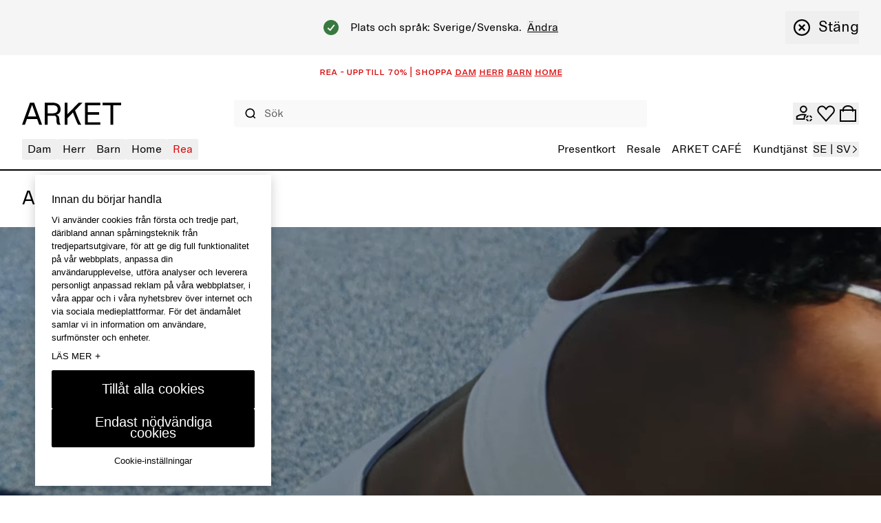

--- FILE ---
content_type: text/html; charset=utf-8
request_url: https://www.arket.com/sv-se/
body_size: 48179
content:
<!DOCTYPE html><html lang="sv"><head><meta charSet="utf-8"/><meta name="viewport" content="width=device-width"/><link href="/static_assets/iconSprite.svg"/><link href="/static_assets/flags.svg"/><link href="/static_assets/icons/apple-touch-icon.png" rel="apple-touch-icon" sizes="180x180"/><link href="/static_assets/icons/favicon.ico" rel="icon"/><link href="/static_assets/icons/favicon-32x32.png" rel="icon" sizes="32x32" type="image/png"/><link href="/static_assets/icons/favicon-16x16.png" rel="icon" sizes="16x16" type="image/png"/><link href="/static_assets/site.webmanifest" rel="manifest"/><link color="#000000" href="/static_assets/icons/safari-pinned-tab.svg" rel="mask-icon"/><meta content="#ffffff" name="msapplication-TileColor"/><meta content="#ffffff" name="theme-color"/><title>Home – ARKET SE</title><meta content="ARKET är en nordisk design- och livsstilsdestination med kollektioner för dam, herr och barn, inredning samt ett säsongsbetonat kafé." name="description"/><meta content="Home – ARKET SE" property="og:title"/><meta content="ARKET är en nordisk design- och livsstilsdestination med kollektioner för dam, herr och barn, inredning samt ett säsongsbetonat kafé." property="og:description"/><meta content="website" property="og:type"/><meta content="Home – ARKET SE" name="twitter:title"/><meta content="ARKET är en nordisk design- och livsstilsdestination med kollektioner för dam, herr och barn, inredning samt ett säsongsbetonat kafé." name="twitter:description"/><link href="https://www.arket.com/sv-se/" rel="canonical"/><meta content="index, follow" name="robots"/><meta content="ARKET" property="og:site_name"/><meta content="summary" name="twitter:card"/><link rel="preload" as="image" imageSrcSet="https://media.arket.com/sb/276685/2247x3000/e166579dd3/arket_25407_12.jpg/m/1024x0/smart/filters:quality(80) 1x, https://media.arket.com/sb/276685/2247x3000/e166579dd3/arket_25407_12.jpg/m/1280x0/smart/filters:quality(80) 2x" imageSizes="" fetchpriority="high"/><link rel="preload" as="image" imageSrcSet="https://media.arket.com/sb/276685/2250x3000/aa3cd59500/arket_m_25412_prespring_7.jpg/m/1024x0/smart/filters:quality(80) 1x, https://media.arket.com/sb/276685/2250x3000/aa3cd59500/arket_m_25412_prespring_7.jpg/m/1280x0/smart/filters:quality(80) 2x" imageSizes="" fetchpriority="high"/><meta name="next-head-count" content="25"/><link rel="preload" href="/_next/static/media/8ea4248c469c45ab-s.p.woff" as="font" type="font/woff" crossorigin="anonymous" data-next-font="size-adjust"/><link rel="preload" href="/_next/static/media/99b9ba7dc8fbf6e9-s.p.woff" as="font" type="font/woff" crossorigin="anonymous" data-next-font="size-adjust"/><link rel="preload" href="/_next/static/css/e34f501e53431af8.css" as="style"/><link rel="stylesheet" href="/_next/static/css/e34f501e53431af8.css" data-n-g=""/><noscript data-n-css=""></noscript><script defer="" nomodule="" src="/_next/static/chunks/polyfills-42372ed130431b0a.js"></script><script data-brand="arket" src="https://fabulous.hmgroup.com/files/fabulous.bundle.js" defer="" data-nscript="beforeInteractive"></script><script defer="" src="/_next/static/chunks/Header.95686686b42a0d55.js"></script><script defer="" src="/_next/static/chunks/Site%20Banner.e4c9be36c2deb85c.js"></script><script defer="" src="/_next/static/chunks/MembershipPopup.fe1dd5e0d9efa626.js"></script><script defer="" src="/_next/static/chunks/NewsletterSMSPopupBlock.7e8d20abae26da50.js"></script><script defer="" src="/_next/static/chunks/HeroImage.5b44aa60b70e7c7b.js"></script><script defer="" src="/_next/static/chunks/CategoryOrPagePromo.0559d6eb2d887f82.js"></script><script defer="" src="/_next/static/chunks/CampaignSalesCTA.474bece6ccddfbc2.js"></script><script defer="" src="/_next/static/chunks/ColumnLayout.79df192b97c3ffaf.js"></script><script defer="" src="/_next/static/chunks/RichText.372cc4c819b9d3a9.js"></script><script defer="" src="/_next/static/chunks/SpacerDivider.b0d64e116a27f100.js"></script><script defer="" src="/_next/static/chunks/EditorialArticlePromotion.dc6120c536c784d2.js"></script><script defer="" src="/_next/static/chunks/Footer.55ce7cf9e4adbb97.js"></script><script src="/_next/static/chunks/webpack-b2c510564eae20b7.js" defer=""></script><script src="/_next/static/chunks/framework-945b357d4a851f4b.js" defer=""></script><script src="/_next/static/chunks/main-a35b98bb310c2239.js" defer=""></script><script src="/_next/static/chunks/pages/_app-c916a8c52a3a530d.js" defer=""></script><script src="/_next/static/chunks/29107295-4cc022cea922dbb4.js" defer=""></script><script src="/_next/static/chunks/3092-8c48efc030702cc5.js" defer=""></script><script src="/_next/static/chunks/4333-ade65218db03d47d.js" defer=""></script><script src="/_next/static/chunks/9144-0eb0683d42f48d67.js" defer=""></script><script src="/_next/static/chunks/7692-24bc7a7d1162f0c0.js" defer=""></script><script src="/_next/static/chunks/443-a718ac7f7713ee7b.js" defer=""></script><script src="/_next/static/chunks/5716-cf151818362a75bc.js" defer=""></script><script src="/_next/static/chunks/pages/_static/%5Bdevice%5D/%5BsearchParams%5D/%5BlanguageMarket%5D/%5B%5B...slug%5D%5D-b49e6ec062cda61b.js" defer=""></script><script src="/_next/static/66a6bc5c46c2b9f8cbb775cffa2f2dea2644a962/_buildManifest.js" defer=""></script><script src="/_next/static/66a6bc5c46c2b9f8cbb775cffa2f2dea2644a962/_ssgManifest.js" defer=""></script><style id="__jsx-undefined">
  :root {
    --font-regular: '__arketSansMono_00261e', '__arketSansMono_Fallback_00261e';
    --font-small-caps: '__arketSCSansMono_103948', '__arketSCSansMono_Fallback_103948';
  }
</style>
<script>(window.BOOMR_mq=window.BOOMR_mq||[]).push(["addVar",{"rua.upush":"false","rua.cpush":"false","rua.upre":"false","rua.cpre":"false","rua.uprl":"false","rua.cprl":"false","rua.cprf":"false","rua.trans":"SJ-9429303e-ed9a-4608-a070-09ac7d9ddb34","rua.cook":"true","rua.ims":"false","rua.ufprl":"false","rua.cfprl":"true","rua.isuxp":"false","rua.texp":"norulematch","rua.ceh":"false","rua.ueh":"false","rua.ieh.st":"0"}]);</script>
                              <script>!function(a){var e="https://s.go-mpulse.net/boomerang/",t="addEventListener";if("True"=="True")a.BOOMR_config=a.BOOMR_config||{},a.BOOMR_config.PageParams=a.BOOMR_config.PageParams||{},a.BOOMR_config.PageParams.pci=!0,e="https://s2.go-mpulse.net/boomerang/";if(window.BOOMR_API_key="NY2FW-4BGDR-88X4L-4B4GJ-7KLPA",function(){function n(e){a.BOOMR_onload=e&&e.timeStamp||(new Date).getTime()}if(!a.BOOMR||!a.BOOMR.version&&!a.BOOMR.snippetExecuted){a.BOOMR=a.BOOMR||{},a.BOOMR.snippetExecuted=!0;var i,_,o,r=document.createElement("iframe");if(a[t])a[t]("load",n,!1);else if(a.attachEvent)a.attachEvent("onload",n);r.src="javascript:void(0)",r.title="",r.role="presentation",(r.frameElement||r).style.cssText="width:0;height:0;border:0;display:none;",o=document.getElementsByTagName("script")[0],o.parentNode.insertBefore(r,o);try{_=r.contentWindow.document}catch(O){i=document.domain,r.src="javascript:var d=document.open();d.domain='"+i+"';void(0);",_=r.contentWindow.document}_.open()._l=function(){var a=this.createElement("script");if(i)this.domain=i;a.id="boomr-if-as",a.src=e+"NY2FW-4BGDR-88X4L-4B4GJ-7KLPA",BOOMR_lstart=(new Date).getTime(),this.body.appendChild(a)},_.write("<bo"+'dy onload="document._l();">'),_.close()}}(),"".length>0)if(a&&"performance"in a&&a.performance&&"function"==typeof a.performance.setResourceTimingBufferSize)a.performance.setResourceTimingBufferSize();!function(){if(BOOMR=a.BOOMR||{},BOOMR.plugins=BOOMR.plugins||{},!BOOMR.plugins.AK){var e="true"=="true"?1:0,t="cookiepresent",n="clnofrax2kfwm2llqldq-f-94207fef6-clientnsv4-s.akamaihd.net",i="false"=="true"?2:1,_={"ak.v":"39","ak.cp":"1639122","ak.ai":parseInt("357177",10),"ak.ol":"0","ak.cr":10,"ak.ipv":4,"ak.proto":"h2","ak.rid":"2e65aa63","ak.r":47358,"ak.a2":e,"ak.m":"dsca","ak.n":"essl","ak.bpcip":"18.218.226.0","ak.cport":36912,"ak.gh":"23.208.24.235","ak.quicv":"","ak.tlsv":"tls1.3","ak.0rtt":"","ak.0rtt.ed":"","ak.csrc":"-","ak.acc":"","ak.t":"1768653511","ak.ak":"hOBiQwZUYzCg5VSAfCLimQ==wpJwIyBnNXTGNab60vlTBLneGeyQO2Jc4OhDXll691Um3O4wTwdKXGRFMO8w/G+PY9vYX8PJXEiGuUVagAJULoYMW4zps8/2qdiMfVg3xl+lm+9YatsMVu4l6Veye2HJosuPLavZTYz3AxsEST6IacY/cIKKHbyN/rOCS7IVoZ730v3NYhGkrgueKljfudOCqW66BlETDIsLruAkMm7O3Ld0ustvr3qB0GVBuTptwkot/Pj2E5qtL73DeZ6Hi8xx/9SPWjaI7kEUUsqZ7vIKRMxfgaJ32W65MrNUSLDhfakQl23Xl9nqrkwZEVv8vZN7a7lnmYVRCmgeaJFCqJv4v8b7Mej3CSib5AUjUYd6gyqYpthHE9xS1mRXajHZkQIU2QK2AyEsbmYRKWvZIDiLJ1G4fsIy1GxvUJK3ZPe78PE=","ak.pv":"272","ak.dpoabenc":"","ak.tf":i};if(""!==t)_["ak.ruds"]=t;var o={i:!1,av:function(e){var t="http.initiator";if(e&&(!e[t]||"spa_hard"===e[t]))_["ak.feo"]=void 0!==a.aFeoApplied?1:0,BOOMR.addVar(_)},rv:function(){var a=["ak.bpcip","ak.cport","ak.cr","ak.csrc","ak.gh","ak.ipv","ak.m","ak.n","ak.ol","ak.proto","ak.quicv","ak.tlsv","ak.0rtt","ak.0rtt.ed","ak.r","ak.acc","ak.t","ak.tf"];BOOMR.removeVar(a)}};BOOMR.plugins.AK={akVars:_,akDNSPreFetchDomain:n,init:function(){if(!o.i){var a=BOOMR.subscribe;a("before_beacon",o.av,null,null),a("onbeacon",o.rv,null,null),o.i=!0}return this},is_complete:function(){return!0}}}}()}(window);</script></head><body><div id="__next"><section class="Toastify" id="top" aria-live="polite" aria-atomic="false" aria-relevant="additions text" aria-label="Notifications Alt+T"></section><section class="Toastify" aria-live="polite" aria-atomic="false" aria-relevant="additions text" aria-label="Notifications Alt+T"></section><div class="blocks"><section class="flex h-48 items-center justify-center overflow-hidden text-center font-small-caps text-16 leading-16 bg-white text-red" role="banner"></section><div class="z-header transition-colors sticky top-0 bg-white"><header class="grid grid-cols-[auto_1fr_auto] desktop:grid-cols-8 grid-rows-[auto_auto] items-center gap-x-24 gap-y-18  p-16 tablet:gap-y-12  tablet:pt-26 desktop:gap-x-16 desktop:gap-y-0 desktop:px-32 desktop:py-0 desktop:pb-14 border-b border-black tablet:border-b-2"><div class="col-start-1 row-start-1 flex tablet:col-start-3 desktop:col-span-8 desktop:col-start-1 desktop:row-start-2"><div class="w-full"><nav class="w-full"><button aria-label="menu" class="min-h-16 min-w-16 items-center justify-center transition-colors cursor-pointer flex h-24 w-24 self-center tablet:h-20 tablet:w-20 desktop:hidden" type="button"><svg class="fill-current h-full w-full text-black h-undefined w-undefined"><use href="/static_assets/iconSprite.svg#header-menu"></use></svg></button><div class="bg-white transition-all absolute top-full grid w-full grid-rows-[auto_1fr] border-top-b border-black desktop:static desktop:flex desktop:w-full desktop:justify-between desktop:border-none -left-full"><div class="desktop:z-header pointer-events-none hidden desktop:block absolute top-full right-0 transition-all h-screen w-screen desktop:bg-overlay-beige opacity-0"></div><div class="desktop:hidden absolute h-screen w-full bg-beige z-background transition-all -left-full"></div><div class="grid h-full w-full grid-rows-[auto_1fr] desktop:flex desktop:justify-between"><div><ul class="desktop:flex desktop:gap-16 desktop:text-16"><li class="relative"><button class="flex w-full items-center justify-between gap-64 border-t border-t-grey-mid px-16 pb-12 pt-[1.1rem] desktop:h-30 desktop:w-auto desktop:cursor-pointer desktop:rounded desktop:border-none desktop:px-8 desktop:py-0 text-black desktop:hover:bg-black desktop:hover:text-white" data-has-submenu="8" data-level="0" data-menu="0" type="button"><span class="text-20 uppercase leading-28 desktop:text-16 desktop:normal-case desktop:leading-30">Dam</span><svg class="fill-current text-black h-20 w-20 transition-all desktop:hidden rotate-180"><use href="/static_assets/iconSprite.svg#navigate-arrow-left"></use></svg></button></li><li class="relative"><button class="flex w-full items-center justify-between gap-64 border-t border-t-grey-mid px-16 pb-12 pt-[1.1rem] desktop:h-30 desktop:w-auto desktop:cursor-pointer desktop:rounded desktop:border-none desktop:px-8 desktop:py-0 text-black desktop:hover:bg-black desktop:hover:text-white" data-has-submenu="7" data-level="0" data-menu="1" type="button"><span class="text-20 uppercase leading-28 desktop:text-16 desktop:normal-case desktop:leading-30">Herr</span><svg class="fill-current text-black h-20 w-20 transition-all desktop:hidden rotate-180"><use href="/static_assets/iconSprite.svg#navigate-arrow-left"></use></svg></button></li><li class="relative"><button class="flex w-full items-center justify-between gap-64 border-t border-t-grey-mid px-16 pb-12 pt-[1.1rem] desktop:h-30 desktop:w-auto desktop:cursor-pointer desktop:rounded desktop:border-none desktop:px-8 desktop:py-0 text-black desktop:hover:bg-black desktop:hover:text-white" data-has-submenu="9" data-level="0" data-menu="2" type="button"><span class="text-20 uppercase leading-28 desktop:text-16 desktop:normal-case desktop:leading-30">Barn</span><svg class="fill-current text-black h-20 w-20 transition-all desktop:hidden rotate-180"><use href="/static_assets/iconSprite.svg#navigate-arrow-left"></use></svg></button></li><li class="relative"><button class="flex w-full items-center justify-between gap-64 border-t border-t-grey-mid px-16 pb-12 pt-[1.1rem] desktop:h-30 desktop:w-auto desktop:cursor-pointer desktop:rounded desktop:border-none desktop:px-8 desktop:py-0 text-black desktop:hover:bg-black desktop:hover:text-white" data-has-submenu="9" data-level="0" data-menu="3" type="button"><span class="text-20 uppercase leading-28 desktop:text-16 desktop:normal-case desktop:leading-30">Home</span><svg class="fill-current text-black h-20 w-20 transition-all desktop:hidden rotate-180"><use href="/static_assets/iconSprite.svg#navigate-arrow-left"></use></svg></button></li><li class="relative"><button class="flex w-full items-center justify-between gap-64 border-t border-t-grey-mid px-16 pb-12 pt-[1.1rem] desktop:h-30 desktop:w-auto desktop:cursor-pointer desktop:rounded desktop:border-none desktop:px-8 desktop:py-0 text-red desktop:hover:bg-red desktop:hover:text-white" data-has-submenu="4" data-level="0" data-menu="4" type="button"><span class="text-20 uppercase leading-28 desktop:text-16 desktop:normal-case desktop:leading-30">Rea</span><svg class="fill-current text-black h-20 w-20 transition-all desktop:hidden rotate-180"><use href="/static_assets/iconSprite.svg#navigate-arrow-left"></use></svg></button></li></ul><div class="absolute top-0 desktop:top-full z-header flex w-full flex-col overflow-y-auto bg-white transition-all desktop:block desktop:w-auto desktop:overflow-visible invisible -left-full opacity-0 h-0"><div class="relative h-full desktop:border-r desktop:border-r-black"><button class="flex h-[5.2rem] shrink-0 items-center bg-white desktop:hidden" data-has-submenu="1" data-level="0" data-menu="0" type="button"><svg class="fill-current text-black mx-24 h-14 w-14"><use href="/static_assets/iconSprite.svg#navigate-arrow-left"></use></svg><span class="bg-transparent text-black font-small-caps text-16 leading-16 pb-2">Dam</span></button><ul class="mb-32 grid w-full content-start border-b border-b-grey-mid bg-white desktop:mb-0 desktop:w-max desktop:gap-16 desktop:border-b-0 desktop:py-32 desktop:pl-32 desktop:pr-40"><li class="border-t border-t-grey-mid px-16 py-12 desktop:border-t-0 desktop:p-0"><a class="group inline-flex" rel="" href="/sv-se/sale/women/"><span class="group-hover:underline group-focus:underline font-regular text-red text-20 desktop:text-22 leading-26 desktop:leading-28">REA</span></a></li><li class="border-t border-t-grey-mid px-16 py-12 desktop:border-t-0 desktop:p-0"><a class="group inline-flex" rel="" href="/sv-se/women/new-arrivals/"><span class="group-hover:underline group-focus:underline font-regular text-black text-20 desktop:text-22 leading-26 desktop:leading-28">NYHETER</span></a></li><li><button class="flex w-full shrink-0 items-center justify-between gap-16 border-t border-t-grey-mid px-16 pb-12 pt-[1.1rem] transition-all desktop:h-28 desktop:min-w-[26.4rem] desktop:gap-40 desktop:border-t-0 desktop:p-0" data-has-submenu="8" data-level="1" data-menu="0-2" type="button"><span class="font-regular bg-transparent text-black uppercase text-20 desktop:text-22 leading-26 desktop:leading-28">TRENDING NOW</span><svg class="fill-current text-black h-20 w-20 transition-all desktop:h-24 desktop:w-24"><use href="/static_assets/iconSprite.svg#navigate-arrow-right"></use></svg></button><div class="bottom-0 w-full overflow-y-auto bg-white transition-all absolute desktop:left-full top-0 desktop:ml-1 desktop:w-auto desktop:min-w-[34.4rem] desktop:transition-none desktop:grid desktop:grid-cols-[auto_10rem] invisible -left-full opacity-0"><div class="grid grid-rows-[auto_1fr_auto] desktop:w-max desktop:overflow-y-auto desktop:p-32"><button class="flex h-[5.2rem] shrink-0 items-center bg-white desktop:hidden" data-has-submenu="1" data-level="1" data-menu="0" type="button"><svg class="fill-current text-black mx-24 h-14 w-14"><use href="/static_assets/iconSprite.svg#navigate-arrow-left"></use></svg><span class="bg-transparent text-black font-small-caps text-16 leading-16 pb-2">Dam / TRENDING NOW</span></button><ul class="flex flex-col gap-24 border-b-grey-mid px-14 desktop:gap-8 desktop:px-8"><li class="w-fit rounded px-4 hover:bg-black hover:text-white"><a class="py-12 text-20 leading-26 desktop:py-4 desktop:text-16 desktop:leading-30" rel="" data-has-submenu="0" data-level="0" data-menu="0-2-0" href="/sv-se/women/clothing/active/">ARKET ACTIVE</a></li><li class="w-fit rounded px-4 hover:bg-black hover:text-white"><a class="py-12 text-20 leading-26 desktop:py-4 desktop:text-16 desktop:leading-30" rel="" data-has-submenu="0" data-level="0" data-menu="0-2-1" href="/sv-se/women/trending-now/suede/">Mocka</a></li><li class="w-fit rounded px-4 hover:bg-black hover:text-white"><a class="py-12 text-20 leading-26 desktop:py-4 desktop:text-16 desktop:leading-30" rel="" data-has-submenu="0" data-level="0" data-menu="0-2-2" href="/sv-se/women/trending-now/seasonal-palette-brown/">Brown palette</a></li></ul><div class="grid grid-cols-[repeat(auto-fill,minmax(16rem,1fr))] gap-x-16 gap-y-24 px-14 pt-32 desktop:grid-cols-[repeat(3,minmax(16rem,20rem))] desktop:px-0"><a rel="" href="/sv-se/women/clothing/active/"><div class="relative aspect-3/4"><img alt="Balance" loading="lazy" decoding="async" data-nimg="fill" style="position:absolute;height:100%;width:100%;left:0;top:0;right:0;bottom:0;color:transparent" sizes="50vw" srcSet="https://media.arket.com/sb/276685/2250x3000/9605f732ff/arket-25406-balance_12.jpg/m/256x0/smart/filters:quality(80) 256w, https://media.arket.com/sb/276685/2250x3000/9605f732ff/arket-25406-balance_12.jpg/m/320x0/smart/filters:quality(80) 320w, https://media.arket.com/sb/276685/2250x3000/9605f732ff/arket-25406-balance_12.jpg/m/384x0/smart/filters:quality(80) 384w, https://media.arket.com/sb/276685/2250x3000/9605f732ff/arket-25406-balance_12.jpg/m/768x0/smart/filters:quality(80) 768w, https://media.arket.com/sb/276685/2250x3000/9605f732ff/arket-25406-balance_12.jpg/m/1024x0/smart/filters:quality(80) 1024w, https://media.arket.com/sb/276685/2250x3000/9605f732ff/arket-25406-balance_12.jpg/m/1280x0/smart/filters:quality(80) 1280w" src="https://media.arket.com/sb/276685/2250x3000/9605f732ff/arket-25406-balance_12.jpg/m/1280x0/smart/filters:quality(80)"/></div><p class="bg-transparent text-black font-small-caps text-16 leading-16 mb-4 mt-8 uppercase">ARKET ACTIVE</p></a><a rel="" href="/sv-se/women/trending-now/suede/"><div class="relative aspect-3/4"><img alt="W New Me" loading="lazy" decoding="async" data-nimg="fill" style="position:absolute;height:100%;width:100%;left:0;top:0;right:0;bottom:0;color:transparent" sizes="50vw" srcSet="https://media.arket.com/sb/276685/2253x3000/b6c65387c7/arket_25407_11.jpg/m/256x0/smart/filters:quality(80) 256w, https://media.arket.com/sb/276685/2253x3000/b6c65387c7/arket_25407_11.jpg/m/320x0/smart/filters:quality(80) 320w, https://media.arket.com/sb/276685/2253x3000/b6c65387c7/arket_25407_11.jpg/m/384x0/smart/filters:quality(80) 384w, https://media.arket.com/sb/276685/2253x3000/b6c65387c7/arket_25407_11.jpg/m/768x0/smart/filters:quality(80) 768w, https://media.arket.com/sb/276685/2253x3000/b6c65387c7/arket_25407_11.jpg/m/1024x0/smart/filters:quality(80) 1024w, https://media.arket.com/sb/276685/2253x3000/b6c65387c7/arket_25407_11.jpg/m/1280x0/smart/filters:quality(80) 1280w" src="https://media.arket.com/sb/276685/2253x3000/b6c65387c7/arket_25407_11.jpg/m/1280x0/smart/filters:quality(80)"/></div><p class="bg-transparent text-black font-small-caps text-16 leading-16 mb-4 mt-8 uppercase">Mocka</p></a></div></div><button class="hidden border-l border-r border-black desktop:block"><span class="flex rotate-90"><span aria-label="Stäng" class="flex cursor-pointer items-center gap-0 desktop:gap-8"><svg class="fill-current text-black m-16 h-16 w-16 desktop:m-12 desktop:h-24 desktop:w-24" aria-hidden="true"><use href="/static_assets/iconSprite.svg#navigate-remove"></use></svg><span class="text-16 leading-22 desktop:text-22 desktop:leading-28">Stäng</span></span></span></button></div></li><li><button class="flex w-full shrink-0 items-center justify-between gap-16 border-t border-t-grey-mid px-16 pb-12 pt-[1.1rem] transition-all desktop:h-28 desktop:min-w-[26.4rem] desktop:gap-40 desktop:border-t-0 desktop:p-0" data-has-submenu="8" data-level="1" data-menu="0-3" type="button"><span class="font-regular bg-transparent text-black uppercase text-20 desktop:text-22 leading-26 desktop:leading-28">Kläder</span><svg class="fill-current text-black h-20 w-20 transition-all desktop:h-24 desktop:w-24"><use href="/static_assets/iconSprite.svg#navigate-arrow-right"></use></svg></button><div class="bottom-0 w-full overflow-y-auto bg-white transition-all absolute desktop:left-full top-0 desktop:ml-1 desktop:w-auto desktop:min-w-[34.4rem] desktop:transition-none desktop:grid desktop:grid-cols-[auto_10rem] invisible -left-full opacity-0"><div class="grid grid-rows-[auto_1fr_auto] desktop:w-max desktop:overflow-y-auto desktop:p-32"><button class="flex h-[5.2rem] shrink-0 items-center bg-white desktop:hidden" data-has-submenu="1" data-level="1" data-menu="0" type="button"><svg class="fill-current text-black mx-24 h-14 w-14"><use href="/static_assets/iconSprite.svg#navigate-arrow-left"></use></svg><span class="bg-transparent text-black font-small-caps text-16 leading-16 pb-2">Dam / Kläder</span></button><ul class="flex flex-col gap-24 border-b-grey-mid px-14 desktop:gap-8 desktop:px-8"><li class="w-fit rounded px-4 hover:bg-black hover:text-white"><a class="py-12 text-20 leading-26 desktop:py-4 desktop:text-16 desktop:leading-30" rel="" data-has-submenu="0" data-level="0" data-menu="0-3-0" href="/sv-se/women/clothing/">Visa allt</a></li><li class="w-fit rounded px-4 hover:bg-black hover:text-white"><a class="py-12 text-20 leading-26 desktop:py-4 desktop:text-16 desktop:leading-30" rel="" data-has-submenu="0" data-level="0" data-menu="0-3-1" href="/sv-se/women/clothing/coats-jackets/">Kappor och jackor</a></li><li class="w-fit rounded px-4 hover:bg-black hover:text-white"><a class="py-12 text-20 leading-26 desktop:py-4 desktop:text-16 desktop:leading-30" rel="" data-has-submenu="0" data-level="0" data-menu="0-3-2" href="/sv-se/women/clothing/knitwear/">Stickat och koftor</a></li><li class="w-fit rounded px-4 hover:bg-black hover:text-white"><a class="py-12 text-20 leading-26 desktop:py-4 desktop:text-16 desktop:leading-30" rel="" data-has-submenu="0" data-level="0" data-menu="0-3-3" href="/sv-se/women/clothing/knitwear/cashmere-collection/">Kashmir</a></li><li class="w-fit rounded px-4 hover:bg-black hover:text-white"><a class="py-12 text-20 leading-26 desktop:py-4 desktop:text-16 desktop:leading-30" rel="" data-has-submenu="0" data-level="0" data-menu="0-3-4" href="/sv-se/women/clothing/jeans/">Jeans</a></li><li class="w-fit rounded px-4 hover:bg-black hover:text-white"><a class="py-12 text-20 leading-26 desktop:py-4 desktop:text-16 desktop:leading-30" rel="" data-has-submenu="0" data-level="0" data-menu="0-3-5" href="/sv-se/women/clothing/trousers/">Byxor</a></li><li class="w-fit rounded px-4 hover:bg-black hover:text-white"><a class="py-12 text-20 leading-26 desktop:py-4 desktop:text-16 desktop:leading-30" rel="" data-has-submenu="0" data-level="0" data-menu="0-3-6" href="/sv-se/women/clothing/coats-jackets/blazers/">Kavajer</a></li><li class="w-fit rounded px-4 hover:bg-black hover:text-white"><a class="py-12 text-20 leading-26 desktop:py-4 desktop:text-16 desktop:leading-30" rel="" data-has-submenu="0" data-level="0" data-menu="0-3-7" href="/sv-se/women/clothing/shirts-and-blouses/">Skjortor och blusar</a></li><li class="w-fit rounded px-4 hover:bg-black hover:text-white"><a class="py-12 text-20 leading-26 desktop:py-4 desktop:text-16 desktop:leading-30" rel="" data-has-submenu="0" data-level="0" data-menu="0-3-8" href="/sv-se/women/clothing/tops/t-shirts/">T-shirts</a></li><li class="w-fit rounded px-4 hover:bg-black hover:text-white"><a class="py-12 text-20 leading-26 desktop:py-4 desktop:text-16 desktop:leading-30" rel="" data-has-submenu="0" data-level="0" data-menu="0-3-9" href="/sv-se/women/clothing/tops/">Toppar</a></li><li class="w-fit rounded px-4 hover:bg-black hover:text-white"><a class="py-12 text-20 leading-26 desktop:py-4 desktop:text-16 desktop:leading-30" rel="" data-has-submenu="0" data-level="0" data-menu="0-3-10" href="/sv-se/women/clothing/dresses/">Klänningar</a></li><li class="w-fit rounded px-4 hover:bg-black hover:text-white"><a class="py-12 text-20 leading-26 desktop:py-4 desktop:text-16 desktop:leading-30" rel="" data-has-submenu="0" data-level="0" data-menu="0-3-11" href="/sv-se/women/clothing/skirts/">Kjolar</a></li><li class="w-fit rounded px-4 hover:bg-black hover:text-white"><a class="py-12 text-20 leading-26 desktop:py-4 desktop:text-16 desktop:leading-30" rel="" data-has-submenu="0" data-level="0" data-menu="0-3-12" href="/sv-se/women/clothing/tops/sweatshirts-hoodies/">Sweatshirts och hoodies</a></li><li class="w-fit rounded px-4 hover:bg-black hover:text-white"><a class="py-12 text-20 leading-26 desktop:py-4 desktop:text-16 desktop:leading-30" rel="" data-has-submenu="0" data-level="0" data-menu="0-3-13" href="/sv-se/women/clothing/underwear/socks/">Strumpor</a></li><li class="w-fit rounded px-4 hover:bg-black hover:text-white"><a class="py-12 text-20 leading-26 desktop:py-4 desktop:text-16 desktop:leading-30" rel="" data-has-submenu="0" data-level="0" data-menu="0-3-14" href="/sv-se/women/clothing/active/">Active</a></li><li class="w-fit rounded px-4 hover:bg-black hover:text-white"><a class="py-12 text-20 leading-26 desktop:py-4 desktop:text-16 desktop:leading-30" rel="" data-has-submenu="0" data-level="0" data-menu="0-3-15" href="/sv-se/women/clothing/swimwear/">Badkläder</a></li></ul><div class="grid grid-cols-[repeat(auto-fill,minmax(16rem,1fr))] gap-x-16 gap-y-24 px-14 pt-32 desktop:grid-cols-[repeat(3,minmax(16rem,20rem))] desktop:px-0"><a rel="" href="/sv-se/women/clothing/"><div class="relative aspect-3/4"><img alt="white spacer" loading="lazy" decoding="async" data-nimg="fill" style="position:absolute;height:100%;width:100%;left:0;top:0;right:0;bottom:0;color:transparent" sizes="50vw" srcSet="https://media.arket.com/sb/276685/16x16/0810ad7cf4/white_16px.jpg/m/256x0/smart/filters:quality(80) 256w, https://media.arket.com/sb/276685/16x16/0810ad7cf4/white_16px.jpg/m/320x0/smart/filters:quality(80) 320w, https://media.arket.com/sb/276685/16x16/0810ad7cf4/white_16px.jpg/m/384x0/smart/filters:quality(80) 384w, https://media.arket.com/sb/276685/16x16/0810ad7cf4/white_16px.jpg/m/768x0/smart/filters:quality(80) 768w, https://media.arket.com/sb/276685/16x16/0810ad7cf4/white_16px.jpg/m/1024x0/smart/filters:quality(80) 1024w, https://media.arket.com/sb/276685/16x16/0810ad7cf4/white_16px.jpg/m/1280x0/smart/filters:quality(80) 1280w" src="https://media.arket.com/sb/276685/16x16/0810ad7cf4/white_16px.jpg/m/1280x0/smart/filters:quality(80)"/></div><p class="bg-transparent text-black font-small-caps text-16 leading-16 mb-4 mt-8 uppercase">-</p></a></div></div><button class="hidden border-l border-r border-black desktop:block"><span class="flex rotate-90"><span aria-label="Stäng" class="flex cursor-pointer items-center gap-0 desktop:gap-8"><svg class="fill-current text-black m-16 h-16 w-16 desktop:m-12 desktop:h-24 desktop:w-24" aria-hidden="true"><use href="/static_assets/iconSprite.svg#navigate-remove"></use></svg><span class="text-16 leading-22 desktop:text-22 desktop:leading-28">Stäng</span></span></span></button></div></li><li><button class="flex w-full shrink-0 items-center justify-between gap-16 border-t border-t-grey-mid px-16 pb-12 pt-[1.1rem] transition-all desktop:h-28 desktop:min-w-[26.4rem] desktop:gap-40 desktop:border-t-0 desktop:p-0" data-has-submenu="8" data-level="1" data-menu="0-4" type="button"><span class="font-regular bg-transparent text-black uppercase text-20 desktop:text-22 leading-26 desktop:leading-28">Skor</span><svg class="fill-current text-black h-20 w-20 transition-all desktop:h-24 desktop:w-24"><use href="/static_assets/iconSprite.svg#navigate-arrow-right"></use></svg></button><div class="bottom-0 w-full overflow-y-auto bg-white transition-all absolute desktop:left-full top-0 desktop:ml-1 desktop:w-auto desktop:min-w-[34.4rem] desktop:transition-none desktop:grid desktop:grid-cols-[auto_10rem] invisible -left-full opacity-0"><div class="grid grid-rows-[auto_1fr_auto] desktop:w-max desktop:overflow-y-auto desktop:p-32"><button class="flex h-[5.2rem] shrink-0 items-center bg-white desktop:hidden" data-has-submenu="1" data-level="1" data-menu="0" type="button"><svg class="fill-current text-black mx-24 h-14 w-14"><use href="/static_assets/iconSprite.svg#navigate-arrow-left"></use></svg><span class="bg-transparent text-black font-small-caps text-16 leading-16 pb-2">Dam / Skor</span></button><ul class="flex flex-col gap-24 border-b-grey-mid px-14 desktop:gap-8 desktop:px-8"><li class="w-fit rounded px-4 hover:bg-black hover:text-white"><a class="py-12 text-20 leading-26 desktop:py-4 desktop:text-16 desktop:leading-30" rel="" data-has-submenu="0" data-level="0" data-menu="0-4-0" href="/sv-se/women/shoes/">Visa alla skor</a></li><li class="w-fit rounded px-4 hover:bg-black hover:text-white"><a class="py-12 text-20 leading-26 desktop:py-4 desktop:text-16 desktop:leading-30" rel="" data-has-submenu="0" data-level="0" data-menu="0-4-1" href="/sv-se/women/shoes/boots/">Boots och stövlar</a></li><li class="w-fit rounded px-4 hover:bg-black hover:text-white"><a class="py-12 text-20 leading-26 desktop:py-4 desktop:text-16 desktop:leading-30" rel="" data-has-submenu="0" data-level="0" data-menu="0-4-2" href="/sv-se/women/shoes/sneakers/">Sneakers</a></li><li class="w-fit rounded px-4 hover:bg-black hover:text-white"><a class="py-12 text-20 leading-26 desktop:py-4 desktop:text-16 desktop:leading-30" rel="" data-has-submenu="0" data-level="0" data-menu="0-4-3" href="/sv-se/women/shoes/flats/">Flats</a></li><li class="w-fit rounded px-4 hover:bg-black hover:text-white"><a class="py-12 text-20 leading-26 desktop:py-4 desktop:text-16 desktop:leading-30" rel="" data-has-submenu="0" data-level="0" data-menu="0-4-4" href="/sv-se/women/shoes/sandals/">Sandaler</a></li></ul></div><button class="hidden border-l border-r border-black desktop:block"><span class="flex rotate-90"><span aria-label="Stäng" class="flex cursor-pointer items-center gap-0 desktop:gap-8"><svg class="fill-current text-black m-16 h-16 w-16 desktop:m-12 desktop:h-24 desktop:w-24" aria-hidden="true"><use href="/static_assets/iconSprite.svg#navigate-remove"></use></svg><span class="text-16 leading-22 desktop:text-22 desktop:leading-28">Stäng</span></span></span></button></div></li><li><button class="flex w-full shrink-0 items-center justify-between gap-16 border-t border-t-grey-mid px-16 pb-12 pt-[1.1rem] transition-all desktop:h-28 desktop:min-w-[26.4rem] desktop:gap-40 desktop:border-t-0 desktop:p-0" data-has-submenu="8" data-level="1" data-menu="0-5" type="button"><span class="font-regular bg-transparent text-black uppercase text-20 desktop:text-22 leading-26 desktop:leading-28">Accessoarer</span><svg class="fill-current text-black h-20 w-20 transition-all desktop:h-24 desktop:w-24"><use href="/static_assets/iconSprite.svg#navigate-arrow-right"></use></svg></button><div class="bottom-0 w-full overflow-y-auto bg-white transition-all absolute desktop:left-full top-0 desktop:ml-1 desktop:w-auto desktop:min-w-[34.4rem] desktop:transition-none desktop:grid desktop:grid-cols-[auto_10rem] invisible -left-full opacity-0"><div class="grid grid-rows-[auto_1fr_auto] desktop:w-max desktop:overflow-y-auto desktop:p-32"><button class="flex h-[5.2rem] shrink-0 items-center bg-white desktop:hidden" data-has-submenu="1" data-level="1" data-menu="0" type="button"><svg class="fill-current text-black mx-24 h-14 w-14"><use href="/static_assets/iconSprite.svg#navigate-arrow-left"></use></svg><span class="bg-transparent text-black font-small-caps text-16 leading-16 pb-2">Dam / Accessoarer</span></button><ul class="flex flex-col gap-24 border-b-grey-mid px-14 desktop:gap-8 desktop:px-8"><li class="w-fit rounded px-4 hover:bg-black hover:text-white"><a class="py-12 text-20 leading-26 desktop:py-4 desktop:text-16 desktop:leading-30" rel="" data-has-submenu="0" data-level="0" data-menu="0-5-0" href="/sv-se/women/accessories/">Visa alla accessoarer</a></li><li class="w-fit rounded px-4 hover:bg-black hover:text-white"><a class="py-12 text-20 leading-26 desktop:py-4 desktop:text-16 desktop:leading-30" rel="" data-has-submenu="0" data-level="0" data-menu="0-5-1" href="/sv-se/women/accessories/scarves/">Halsdukar och scarves</a></li><li class="w-fit rounded px-4 hover:bg-black hover:text-white"><a class="py-12 text-20 leading-26 desktop:py-4 desktop:text-16 desktop:leading-30" rel="" data-has-submenu="0" data-level="0" data-menu="0-5-2" href="/sv-se/women/accessories/hats-and-gloves/">Mössor och handskar</a></li><li class="w-fit rounded px-4 hover:bg-black hover:text-white"><a class="py-12 text-20 leading-26 desktop:py-4 desktop:text-16 desktop:leading-30" rel="" data-has-submenu="0" data-level="0" data-menu="0-5-3" href="/sv-se/women/accessories/belts/">Skärp</a></li><li class="w-fit rounded px-4 hover:bg-black hover:text-white"><a class="py-12 text-20 leading-26 desktop:py-4 desktop:text-16 desktop:leading-30" rel="" data-has-submenu="0" data-level="0" data-menu="0-5-4" href="/sv-se/women/accessories/jewellery/">Smycken</a></li><li class="w-fit rounded px-4 hover:bg-black hover:text-white"><a class="py-12 text-20 leading-26 desktop:py-4 desktop:text-16 desktop:leading-30" rel="" data-has-submenu="0" data-level="0" data-menu="0-5-5" href="/sv-se/women/accessories/sunglasses/">Solglasögon</a></li><li class="w-fit rounded px-4 hover:bg-black hover:text-white"><a class="py-12 text-20 leading-26 desktop:py-4 desktop:text-16 desktop:leading-30" rel="" data-has-submenu="0" data-level="0" data-menu="0-5-6" href="/sv-se/women/accessories/hair-accessories/">Håraccessoarer</a></li><li class="w-fit rounded px-4 hover:bg-black hover:text-white"><a class="py-12 text-20 leading-26 desktop:py-4 desktop:text-16 desktop:leading-30" rel="" data-has-submenu="0" data-level="0" data-menu="0-5-7" href="/sv-se/dogs/">Hundaccessoarer</a></li></ul></div><button class="hidden border-l border-r border-black desktop:block"><span class="flex rotate-90"><span aria-label="Stäng" class="flex cursor-pointer items-center gap-0 desktop:gap-8"><svg class="fill-current text-black m-16 h-16 w-16 desktop:m-12 desktop:h-24 desktop:w-24" aria-hidden="true"><use href="/static_assets/iconSprite.svg#navigate-remove"></use></svg><span class="text-16 leading-22 desktop:text-22 desktop:leading-28">Stäng</span></span></span></button></div></li><li><button class="flex w-full shrink-0 items-center justify-between gap-16 border-t border-t-grey-mid px-16 pb-12 pt-[1.1rem] transition-all desktop:h-28 desktop:min-w-[26.4rem] desktop:gap-40 desktop:border-t-0 desktop:p-0" data-has-submenu="8" data-level="1" data-menu="0-6" type="button"><span class="font-regular bg-transparent text-black uppercase text-20 desktop:text-22 leading-26 desktop:leading-28">Väskor</span><svg class="fill-current text-black h-20 w-20 transition-all desktop:h-24 desktop:w-24"><use href="/static_assets/iconSprite.svg#navigate-arrow-right"></use></svg></button><div class="bottom-0 w-full overflow-y-auto bg-white transition-all absolute desktop:left-full top-0 desktop:ml-1 desktop:w-auto desktop:min-w-[34.4rem] desktop:transition-none desktop:grid desktop:grid-cols-[auto_10rem] invisible -left-full opacity-0"><div class="grid grid-rows-[auto_1fr_auto] desktop:w-max desktop:overflow-y-auto desktop:p-32"><button class="flex h-[5.2rem] shrink-0 items-center bg-white desktop:hidden" data-has-submenu="1" data-level="1" data-menu="0" type="button"><svg class="fill-current text-black mx-24 h-14 w-14"><use href="/static_assets/iconSprite.svg#navigate-arrow-left"></use></svg><span class="bg-transparent text-black font-small-caps text-16 leading-16 pb-2">Dam / Väskor</span></button><ul class="flex flex-col gap-24 border-b-grey-mid px-14 desktop:gap-8 desktop:px-8"><li class="w-fit rounded px-4 hover:bg-black hover:text-white"><a class="py-12 text-20 leading-26 desktop:py-4 desktop:text-16 desktop:leading-30" rel="" data-has-submenu="0" data-level="0" data-menu="0-6-0" href="/sv-se/women/bags/">Visa alla väskor </a></li><li class="w-fit rounded px-4 hover:bg-black hover:text-white"><a class="py-12 text-20 leading-26 desktop:py-4 desktop:text-16 desktop:leading-30" rel="" data-has-submenu="0" data-level="0" data-menu="0-6-1" href="/sv-se/women/bags/crossbody-bags/">Axelväskor</a></li><li class="w-fit rounded px-4 hover:bg-black hover:text-white"><a class="py-12 text-20 leading-26 desktop:py-4 desktop:text-16 desktop:leading-30" rel="" data-has-submenu="0" data-level="0" data-menu="0-6-2" href="/sv-se/women/bags/tote-bags/">Tote bags</a></li></ul></div><button class="hidden border-l border-r border-black desktop:block"><span class="flex rotate-90"><span aria-label="Stäng" class="flex cursor-pointer items-center gap-0 desktop:gap-8"><svg class="fill-current text-black m-16 h-16 w-16 desktop:m-12 desktop:h-24 desktop:w-24" aria-hidden="true"><use href="/static_assets/iconSprite.svg#navigate-remove"></use></svg><span class="text-16 leading-22 desktop:text-22 desktop:leading-28">Stäng</span></span></span></button></div></li><li class="border-t border-t-grey-mid px-16 py-12 desktop:border-t-0 desktop:p-0"><a class="group inline-flex" rel="" href="/sv-se/previous-collections/women/"><span class="group-hover:underline group-focus:underline font-regular text-red text-20 desktop:text-22 leading-26 desktop:leading-28">PREVIOUS COLLECTIONS</span></a></li></ul><ul class="flex flex-col gap-16 px-16 desktop:gap-16 desktop:px-32"><li><a class="group inline-flex" rel="" href="/sv-se/women/clothing/most-popular/"><span class="group-hover:underline group-focus:underline font-regular text-20 desktop:text-22 leading-26 desktop:leading-28">Favoriter</span></a></li><li><a class="group inline-flex" rel="" href="/sv-se/women/"><span class="group-hover:underline group-focus:underline font-regular text-20 desktop:text-22 leading-26 desktop:leading-28">Säsongens edits för dam</span></a></li></ul></div></div><div class="absolute top-0 desktop:top-full z-header flex w-full flex-col overflow-y-auto bg-white transition-all desktop:block desktop:w-auto desktop:overflow-visible invisible -left-full opacity-0 h-0"><div class="relative h-full desktop:border-r desktop:border-r-black"><button class="flex h-[5.2rem] shrink-0 items-center bg-white desktop:hidden" data-has-submenu="1" data-level="0" data-menu="1" type="button"><svg class="fill-current text-black mx-24 h-14 w-14"><use href="/static_assets/iconSprite.svg#navigate-arrow-left"></use></svg><span class="bg-transparent text-black font-small-caps text-16 leading-16 pb-2">Herr</span></button><ul class="mb-32 grid w-full content-start border-b border-b-grey-mid bg-white desktop:mb-0 desktop:w-max desktop:gap-16 desktop:border-b-0 desktop:py-32 desktop:pl-32 desktop:pr-40"><li class="border-t border-t-grey-mid px-16 py-12 desktop:border-t-0 desktop:p-0"><a class="group inline-flex" rel="" href="/sv-se/sale/men/"><span class="group-hover:underline group-focus:underline font-regular text-red text-20 desktop:text-22 leading-26 desktop:leading-28">REA</span></a></li><li class="border-t border-t-grey-mid px-16 py-12 desktop:border-t-0 desktop:p-0"><a class="group inline-flex" rel="" href="/sv-se/men/new-arrivals/"><span class="group-hover:underline group-focus:underline font-regular text-20 desktop:text-22 leading-26 desktop:leading-28">NYHETER</span></a></li><li class="border-t border-t-grey-mid px-16 py-12 desktop:border-t-0 desktop:p-0"><a class="group inline-flex" rel="" href="/sv-se/men/clothing/most-popular/"><span class="group-hover:underline group-focus:underline font-regular text-20 desktop:text-22 leading-26 desktop:leading-28">FAVORITER</span></a></li><li><button class="flex w-full shrink-0 items-center justify-between gap-16 border-t border-t-grey-mid px-16 pb-12 pt-[1.1rem] transition-all desktop:h-28 desktop:min-w-[26.4rem] desktop:gap-40 desktop:border-t-0 desktop:p-0" data-has-submenu="7" data-level="1" data-menu="1-3" type="button"><span class="font-regular bg-transparent text-black uppercase text-20 desktop:text-22 leading-26 desktop:leading-28">Kläder</span><svg class="fill-current text-black h-20 w-20 transition-all desktop:h-24 desktop:w-24"><use href="/static_assets/iconSprite.svg#navigate-arrow-right"></use></svg></button><div class="bottom-0 w-full overflow-y-auto bg-white transition-all absolute desktop:left-full top-0 desktop:ml-1 desktop:w-auto desktop:min-w-[34.4rem] desktop:transition-none desktop:grid desktop:grid-cols-[auto_10rem] invisible -left-full opacity-0"><div class="grid grid-rows-[auto_1fr_auto] desktop:w-max desktop:overflow-y-auto desktop:p-32"><button class="flex h-[5.2rem] shrink-0 items-center bg-white desktop:hidden" data-has-submenu="1" data-level="1" data-menu="1" type="button"><svg class="fill-current text-black mx-24 h-14 w-14"><use href="/static_assets/iconSprite.svg#navigate-arrow-left"></use></svg><span class="bg-transparent text-black font-small-caps text-16 leading-16 pb-2">Herr / Kläder</span></button><ul class="flex flex-col gap-24 border-b-grey-mid px-14 desktop:gap-8 desktop:px-8"><li class="w-fit rounded px-4 hover:bg-black hover:text-white"><a class="py-12 text-20 leading-26 desktop:py-4 desktop:text-16 desktop:leading-30" rel="" data-has-submenu="0" data-level="0" data-menu="1-3-0" href="/sv-se/men/clothing/">Visa allt</a></li><li class="w-fit rounded px-4 hover:bg-black hover:text-white"><a class="py-12 text-20 leading-26 desktop:py-4 desktop:text-16 desktop:leading-30" rel="" data-has-submenu="0" data-level="0" data-menu="1-3-1" href="/sv-se/men/clothing/knitwear/">Stickat</a></li><li class="w-fit rounded px-4 hover:bg-black hover:text-white"><a class="py-12 text-20 leading-26 desktop:py-4 desktop:text-16 desktop:leading-30" rel="" data-has-submenu="0" data-level="0" data-menu="1-3-2" href="/sv-se/men/clothing/coats-jackets/">Rockar och jackor</a></li><li class="w-fit rounded px-4 hover:bg-black hover:text-white"><a class="py-12 text-20 leading-26 desktop:py-4 desktop:text-16 desktop:leading-30" rel="" data-has-submenu="0" data-level="0" data-menu="1-3-3" href="/sv-se/men/clothing/jeans/">Jeans</a></li><li class="w-fit rounded px-4 hover:bg-black hover:text-white"><a class="py-12 text-20 leading-26 desktop:py-4 desktop:text-16 desktop:leading-30" rel="" data-has-submenu="0" data-level="0" data-menu="1-3-4" href="/sv-se/men/clothing/shirts/">Skjortor</a></li><li class="w-fit rounded px-4 hover:bg-black hover:text-white"><a class="py-12 text-20 leading-26 desktop:py-4 desktop:text-16 desktop:leading-30" rel="" data-has-submenu="0" data-level="0" data-menu="1-3-5" href="/sv-se/men/clothing/trousers/">Byxor</a></li><li class="w-fit rounded px-4 hover:bg-black hover:text-white"><a class="py-12 text-20 leading-26 desktop:py-4 desktop:text-16 desktop:leading-30" rel="" data-has-submenu="0" data-level="0" data-menu="1-3-6" href="/sv-se/men/clothing/t-shirts/">T-shirts</a></li><li class="w-fit rounded px-4 hover:bg-black hover:text-white"><a class="py-12 text-20 leading-26 desktop:py-4 desktop:text-16 desktop:leading-30" rel="" data-has-submenu="0" data-level="0" data-menu="1-3-7" href="/sv-se/men/clothing/sweatshirts-hoodies/">Sweatshirts och hoodies</a></li><li class="w-fit rounded px-4 hover:bg-black hover:text-white"><a class="py-12 text-20 leading-26 desktop:py-4 desktop:text-16 desktop:leading-30" rel="" data-has-submenu="0" data-level="0" data-menu="1-3-8" href="/sv-se/men/clothing/suits/">Kostymer och set</a></li><li class="w-fit rounded px-4 hover:bg-black hover:text-white"><a class="py-12 text-20 leading-26 desktop:py-4 desktop:text-16 desktop:leading-30" rel="" data-has-submenu="0" data-level="0" data-menu="1-3-9" href="/sv-se/men/clothing/active/">Active</a></li><li class="w-fit rounded px-4 hover:bg-black hover:text-white"><a class="py-12 text-20 leading-26 desktop:py-4 desktop:text-16 desktop:leading-30" rel="" data-has-submenu="0" data-level="0" data-menu="1-3-10" href="/sv-se/men/clothing/loungewear/">Loungewear</a></li><li class="w-fit rounded px-4 hover:bg-black hover:text-white"><a class="py-12 text-20 leading-26 desktop:py-4 desktop:text-16 desktop:leading-30" rel="" data-has-submenu="0" data-level="0" data-menu="1-3-11" href="/sv-se/men/clothing/polo/polo/">Pikétröjor</a></li><li class="w-fit rounded px-4 hover:bg-black hover:text-white"><a class="py-12 text-20 leading-26 desktop:py-4 desktop:text-16 desktop:leading-30" rel="" data-has-submenu="0" data-level="0" data-menu="1-3-12" href="/sv-se/men/clothing/corduroy/">Manchester</a></li><li class="w-fit rounded px-4 hover:bg-black hover:text-white"><a class="py-12 text-20 leading-26 desktop:py-4 desktop:text-16 desktop:leading-30" rel="" data-has-submenu="0" data-level="0" data-menu="1-3-13" href="/sv-se/men/clothing/underwear/">Underkläder</a></li><li class="w-fit rounded px-4 hover:bg-black hover:text-white"><a class="py-12 text-20 leading-26 desktop:py-4 desktop:text-16 desktop:leading-30" rel="" data-has-submenu="0" data-level="0" data-menu="1-3-14" href="/sv-se/men/clothing/socks/">Strumpor</a></li></ul><div class="grid grid-cols-[repeat(auto-fill,minmax(16rem,1fr))] gap-x-16 gap-y-24 px-14 pt-32 desktop:grid-cols-[repeat(3,minmax(16rem,20rem))] desktop:px-0"><a rel="" href="/sv-se/men/"><div class="relative aspect-3/4"><img alt="white spacer" loading="lazy" decoding="async" data-nimg="fill" style="position:absolute;height:100%;width:100%;left:0;top:0;right:0;bottom:0;color:transparent" sizes="50vw" srcSet="https://media.arket.com/sb/276685/16x16/0810ad7cf4/white_16px.jpg/m/256x0/smart/filters:quality(80) 256w, https://media.arket.com/sb/276685/16x16/0810ad7cf4/white_16px.jpg/m/320x0/smart/filters:quality(80) 320w, https://media.arket.com/sb/276685/16x16/0810ad7cf4/white_16px.jpg/m/384x0/smart/filters:quality(80) 384w, https://media.arket.com/sb/276685/16x16/0810ad7cf4/white_16px.jpg/m/768x0/smart/filters:quality(80) 768w, https://media.arket.com/sb/276685/16x16/0810ad7cf4/white_16px.jpg/m/1024x0/smart/filters:quality(80) 1024w, https://media.arket.com/sb/276685/16x16/0810ad7cf4/white_16px.jpg/m/1280x0/smart/filters:quality(80) 1280w" src="https://media.arket.com/sb/276685/16x16/0810ad7cf4/white_16px.jpg/m/1280x0/smart/filters:quality(80)"/></div><p class="bg-transparent text-black font-small-caps text-16 leading-16 mb-4 mt-8 uppercase">-</p></a></div></div><button class="hidden border-l border-r border-black desktop:block"><span class="flex rotate-90"><span aria-label="Stäng" class="flex cursor-pointer items-center gap-0 desktop:gap-8"><svg class="fill-current text-black m-16 h-16 w-16 desktop:m-12 desktop:h-24 desktop:w-24" aria-hidden="true"><use href="/static_assets/iconSprite.svg#navigate-remove"></use></svg><span class="text-16 leading-22 desktop:text-22 desktop:leading-28">Stäng</span></span></span></button></div></li><li><button class="flex w-full shrink-0 items-center justify-between gap-16 border-t border-t-grey-mid px-16 pb-12 pt-[1.1rem] transition-all desktop:h-28 desktop:min-w-[26.4rem] desktop:gap-40 desktop:border-t-0 desktop:p-0" data-has-submenu="7" data-level="1" data-menu="1-4" type="button"><span class="font-regular bg-transparent text-black uppercase text-20 desktop:text-22 leading-26 desktop:leading-28">Accessoarer och väskor</span><svg class="fill-current text-black h-20 w-20 transition-all desktop:h-24 desktop:w-24"><use href="/static_assets/iconSprite.svg#navigate-arrow-right"></use></svg></button><div class="bottom-0 w-full overflow-y-auto bg-white transition-all absolute desktop:left-full top-0 desktop:ml-1 desktop:w-auto desktop:min-w-[34.4rem] desktop:transition-none desktop:grid desktop:grid-cols-[auto_10rem] invisible -left-full opacity-0"><div class="grid grid-rows-[auto_1fr_auto] desktop:w-max desktop:overflow-y-auto desktop:p-32"><button class="flex h-[5.2rem] shrink-0 items-center bg-white desktop:hidden" data-has-submenu="1" data-level="1" data-menu="1" type="button"><svg class="fill-current text-black mx-24 h-14 w-14"><use href="/static_assets/iconSprite.svg#navigate-arrow-left"></use></svg><span class="bg-transparent text-black font-small-caps text-16 leading-16 pb-2">Herr / Accessoarer och väskor</span></button><ul class="flex flex-col gap-24 border-b-grey-mid px-14 desktop:gap-8 desktop:px-8"><li class="w-fit rounded px-4 hover:bg-black hover:text-white"><a class="py-12 text-20 leading-26 desktop:py-4 desktop:text-16 desktop:leading-30" rel="" data-has-submenu="0" data-level="0" data-menu="1-4-0" href="/sv-se/men/accessories/">Visa alla accessoarer och väskor</a></li><li class="w-fit rounded px-4 hover:bg-black hover:text-white"><a class="py-12 text-20 leading-26 desktop:py-4 desktop:text-16 desktop:leading-30" rel="" data-has-submenu="0" data-level="0" data-menu="1-4-1" href="/sv-se/men/accessories/beanies/">Beanies</a></li><li class="w-fit rounded px-4 hover:bg-black hover:text-white"><a class="py-12 text-20 leading-26 desktop:py-4 desktop:text-16 desktop:leading-30" rel="" data-has-submenu="0" data-level="0" data-menu="1-4-2" href="/sv-se/men/accessories/scarves/">Halsdukar</a></li><li class="w-fit rounded px-4 hover:bg-black hover:text-white"><a class="py-12 text-20 leading-26 desktop:py-4 desktop:text-16 desktop:leading-30" rel="" data-has-submenu="0" data-level="0" data-menu="1-4-3" href="/sv-se/men/accessories/gloves/">Handskar</a></li><li class="w-fit rounded px-4 hover:bg-black hover:text-white"><a class="py-12 text-20 leading-26 desktop:py-4 desktop:text-16 desktop:leading-30" rel="" data-has-submenu="0" data-level="0" data-menu="1-4-4" href="/sv-se/men/accessories/bags/">Väskor</a></li><li class="w-fit rounded px-4 hover:bg-black hover:text-white"><a class="py-12 text-20 leading-26 desktop:py-4 desktop:text-16 desktop:leading-30" rel="" data-has-submenu="0" data-level="0" data-menu="1-4-5" href="/sv-se/men/accessories/belts/">Skärp</a></li><li class="w-fit rounded px-4 hover:bg-black hover:text-white"><a class="py-12 text-20 leading-26 desktop:py-4 desktop:text-16 desktop:leading-30" rel="" data-has-submenu="0" data-level="0" data-menu="1-4-6" href="/sv-se/men/accessories/jewellery/">Smycken</a></li><li class="w-fit rounded px-4 hover:bg-black hover:text-white"><a class="py-12 text-20 leading-26 desktop:py-4 desktop:text-16 desktop:leading-30" rel="" data-has-submenu="0" data-level="0" data-menu="1-4-7" href="/sv-se/men/accessories/hats/">Kepsar</a></li><li class="w-fit rounded px-4 hover:bg-black hover:text-white"><a class="py-12 text-20 leading-26 desktop:py-4 desktop:text-16 desktop:leading-30" rel="" data-has-submenu="0" data-level="0" data-menu="1-4-8" href="/sv-se/travel/">Travel</a></li><li class="w-fit rounded px-4 hover:bg-black hover:text-white"><a class="py-12 text-20 leading-26 desktop:py-4 desktop:text-16 desktop:leading-30" rel="" data-has-submenu="0" data-level="0" data-menu="1-4-9" href="/sv-se/dogs/">Hundaccessoarer</a></li></ul></div><button class="hidden border-l border-r border-black desktop:block"><span class="flex rotate-90"><span aria-label="Stäng" class="flex cursor-pointer items-center gap-0 desktop:gap-8"><svg class="fill-current text-black m-16 h-16 w-16 desktop:m-12 desktop:h-24 desktop:w-24" aria-hidden="true"><use href="/static_assets/iconSprite.svg#navigate-remove"></use></svg><span class="text-16 leading-22 desktop:text-22 desktop:leading-28">Stäng</span></span></span></button></div></li><li><button class="flex w-full shrink-0 items-center justify-between gap-16 border-t border-t-grey-mid px-16 pb-12 pt-[1.1rem] transition-all desktop:h-28 desktop:min-w-[26.4rem] desktop:gap-40 desktop:border-t-0 desktop:p-0" data-has-submenu="7" data-level="1" data-menu="1-5" type="button"><span class="font-regular bg-transparent text-black uppercase text-20 desktop:text-22 leading-26 desktop:leading-28">Skor</span><svg class="fill-current text-black h-20 w-20 transition-all desktop:h-24 desktop:w-24"><use href="/static_assets/iconSprite.svg#navigate-arrow-right"></use></svg></button><div class="bottom-0 w-full overflow-y-auto bg-white transition-all absolute desktop:left-full top-0 desktop:ml-1 desktop:w-auto desktop:min-w-[34.4rem] desktop:transition-none desktop:grid desktop:grid-cols-[auto_10rem] invisible -left-full opacity-0"><div class="grid grid-rows-[auto_1fr_auto] desktop:w-max desktop:overflow-y-auto desktop:p-32"><button class="flex h-[5.2rem] shrink-0 items-center bg-white desktop:hidden" data-has-submenu="1" data-level="1" data-menu="1" type="button"><svg class="fill-current text-black mx-24 h-14 w-14"><use href="/static_assets/iconSprite.svg#navigate-arrow-left"></use></svg><span class="bg-transparent text-black font-small-caps text-16 leading-16 pb-2">Herr / Skor</span></button><ul class="flex flex-col gap-24 border-b-grey-mid px-14 desktop:gap-8 desktop:px-8"><li class="w-fit rounded px-4 hover:bg-black hover:text-white"><a class="py-12 text-20 leading-26 desktop:py-4 desktop:text-16 desktop:leading-30" rel="" data-has-submenu="0" data-level="0" data-menu="1-5-0" href="/sv-se/men/shoes/">Visa alla skor</a></li><li class="w-fit rounded px-4 hover:bg-black hover:text-white"><a class="py-12 text-20 leading-26 desktop:py-4 desktop:text-16 desktop:leading-30" rel="" data-has-submenu="0" data-level="0" data-menu="1-5-1" href="/sv-se/men/shoes/leather-shoes/">Läderskor</a></li><li class="w-fit rounded px-4 hover:bg-black hover:text-white"><a class="py-12 text-20 leading-26 desktop:py-4 desktop:text-16 desktop:leading-30" rel="" data-has-submenu="0" data-level="0" data-menu="1-5-2" href="/sv-se/men/shoes/sneakers/">Sneakers</a></li><li class="w-fit rounded px-4 hover:bg-black hover:text-white"><a class="py-12 text-20 leading-26 desktop:py-4 desktop:text-16 desktop:leading-30" rel="" data-has-submenu="0" data-level="0" data-menu="1-5-3" href="/sv-se/men/shoes/slides/">Sandaler och tofflor för herr</a></li></ul></div><button class="hidden border-l border-r border-black desktop:block"><span class="flex rotate-90"><span aria-label="Stäng" class="flex cursor-pointer items-center gap-0 desktop:gap-8"><svg class="fill-current text-black m-16 h-16 w-16 desktop:m-12 desktop:h-24 desktop:w-24" aria-hidden="true"><use href="/static_assets/iconSprite.svg#navigate-remove"></use></svg><span class="text-16 leading-22 desktop:text-22 desktop:leading-28">Stäng</span></span></span></button></div></li><li class="border-t border-t-grey-mid px-16 py-12 desktop:border-t-0 desktop:p-0"><a class="group inline-flex" rel="" href="/sv-se/previous-collections/men/"><span class="group-hover:underline group-focus:underline font-regular text-red text-20 desktop:text-22 leading-26 desktop:leading-28">PREVIOUS COLLECTIONS</span></a></li></ul><ul class="flex flex-col gap-16 px-16 desktop:gap-16 desktop:px-32"><li><a class="group inline-flex" rel="" href="/sv-se/travel/"><span class="group-hover:underline group-focus:underline font-regular text-20 desktop:text-22 leading-26 desktop:leading-28">Travel</span></a></li><li><a class="group inline-flex" rel="" href="/sv-se/men/"><span class="group-hover:underline group-focus:underline font-regular text-20 desktop:text-22 leading-26 desktop:leading-28">Säsongens edits för herr</span></a></li></ul></div></div><div class="absolute top-0 desktop:top-full z-header flex w-full flex-col overflow-y-auto bg-white transition-all desktop:block desktop:w-auto desktop:overflow-visible invisible -left-full opacity-0 h-0"><div class="relative h-full desktop:border-r desktop:border-r-black"><button class="flex h-[5.2rem] shrink-0 items-center bg-white desktop:hidden" data-has-submenu="1" data-level="0" data-menu="2" type="button"><svg class="fill-current text-black mx-24 h-14 w-14"><use href="/static_assets/iconSprite.svg#navigate-arrow-left"></use></svg><span class="bg-transparent text-black font-small-caps text-16 leading-16 pb-2">Barn</span></button><ul class="mb-32 grid w-full content-start border-b border-b-grey-mid bg-white desktop:mb-0 desktop:w-max desktop:gap-16 desktop:border-b-0 desktop:py-32 desktop:pl-32 desktop:pr-40"><li class="border-t border-t-grey-mid px-16 py-12 desktop:border-t-0 desktop:p-0"><a class="group inline-flex" rel="" href="/sv-se/sale/children/"><span class="group-hover:underline group-focus:underline font-regular text-red text-20 desktop:text-22 leading-26 desktop:leading-28">REA</span></a></li><li class="border-t border-t-grey-mid px-16 py-12 desktop:border-t-0 desktop:p-0"><a class="group inline-flex" rel="" href="/sv-se/children/new-arrivals/"><span class="group-hover:underline group-focus:underline font-regular text-20 desktop:text-22 leading-26 desktop:leading-28">NYHETER</span></a></li><li class="border-t border-t-grey-mid px-16 py-12 desktop:border-t-0 desktop:p-0"><a class="group inline-flex" rel="" href="/sv-se/children/clothing/most-popular/"><span class="group-hover:underline group-focus:underline font-regular text-20 desktop:text-22 leading-26 desktop:leading-28">FAVORITER</span></a></li><li><button class="flex w-full shrink-0 items-center justify-between gap-16 border-t border-t-grey-mid px-16 pb-12 pt-[1.1rem] transition-all desktop:h-28 desktop:min-w-[26.4rem] desktop:gap-40 desktop:border-t-0 desktop:p-0" data-has-submenu="9" data-level="1" data-menu="2-3" type="button"><span class="font-regular bg-transparent text-black uppercase text-20 desktop:text-22 leading-26 desktop:leading-28">Kläder</span><svg class="fill-current text-black h-20 w-20 transition-all desktop:h-24 desktop:w-24"><use href="/static_assets/iconSprite.svg#navigate-arrow-right"></use></svg></button><div class="bottom-0 w-full overflow-y-auto bg-white transition-all absolute desktop:left-full top-0 desktop:ml-1 desktop:w-auto desktop:min-w-[34.4rem] desktop:transition-none desktop:grid desktop:grid-cols-[auto_10rem] invisible -left-full opacity-0"><div class="grid grid-rows-[auto_1fr_auto] desktop:w-max desktop:overflow-y-auto desktop:p-32"><button class="flex h-[5.2rem] shrink-0 items-center bg-white desktop:hidden" data-has-submenu="1" data-level="1" data-menu="2" type="button"><svg class="fill-current text-black mx-24 h-14 w-14"><use href="/static_assets/iconSprite.svg#navigate-arrow-left"></use></svg><span class="bg-transparent text-black font-small-caps text-16 leading-16 pb-2">Barn / Kläder</span></button><ul class="flex flex-col gap-24 border-b-grey-mid px-14 desktop:gap-8 desktop:px-8"><li class="w-fit rounded px-4 hover:bg-black hover:text-white"><a class="py-12 text-20 leading-26 desktop:py-4 desktop:text-16 desktop:leading-30" rel="" data-has-submenu="0" data-level="0" data-menu="2-3-0" href="/sv-se/children/clothing/">Visa allt</a></li><li class="w-fit rounded px-4 hover:bg-black hover:text-white"><a class="py-12 text-20 leading-26 desktop:py-4 desktop:text-16 desktop:leading-30" rel="" data-has-submenu="0" data-level="0" data-menu="2-3-1" href="/sv-se/children/clothing/knitwear/">Stickat</a></li><li class="w-fit rounded px-4 hover:bg-black hover:text-white"><a class="py-12 text-20 leading-26 desktop:py-4 desktop:text-16 desktop:leading-30" rel="" data-has-submenu="0" data-level="0" data-menu="2-3-2" href="/sv-se/children/clothing/basics/">Basics</a></li><li class="w-fit rounded px-4 hover:bg-black hover:text-white"><a class="py-12 text-20 leading-26 desktop:py-4 desktop:text-16 desktop:leading-30" rel="" data-has-submenu="0" data-level="0" data-menu="2-3-3" href="/sv-se/children/clothing/trousers/">Byxor</a></li><li class="w-fit rounded px-4 hover:bg-black hover:text-white"><a class="py-12 text-20 leading-26 desktop:py-4 desktop:text-16 desktop:leading-30" rel="" data-has-submenu="0" data-level="0" data-menu="2-3-4" href="/sv-se/children/clothing/outerwear/">Jackor och ytterplagg</a></li><li class="w-fit rounded px-4 hover:bg-black hover:text-white"><a class="py-12 text-20 leading-26 desktop:py-4 desktop:text-16 desktop:leading-30" rel="" data-has-submenu="0" data-level="0" data-menu="2-3-5" href="/sv-se/children/clothing/jeans/">Jeans</a></li><li class="w-fit rounded px-4 hover:bg-black hover:text-white"><a class="py-12 text-20 leading-26 desktop:py-4 desktop:text-16 desktop:leading-30" rel="" data-has-submenu="0" data-level="0" data-menu="2-3-6" href="/sv-se/children/clothing/girls/dresses/">Klänningar</a></li><li class="w-fit rounded px-4 hover:bg-black hover:text-white"><a class="py-12 text-20 leading-26 desktop:py-4 desktop:text-16 desktop:leading-30" rel="" data-has-submenu="0" data-level="0" data-menu="2-3-7" href="/sv-se/children/clothing/sweatshirts/">Sweatshirts</a></li><li class="w-fit rounded px-4 hover:bg-black hover:text-white"><a class="py-12 text-20 leading-26 desktop:py-4 desktop:text-16 desktop:leading-30" rel="" data-has-submenu="0" data-level="0" data-menu="2-3-8" href="/sv-se/children/clothing/t-shirts/">T-shirts</a></li><li class="w-fit rounded px-4 hover:bg-black hover:text-white"><a class="py-12 text-20 leading-26 desktop:py-4 desktop:text-16 desktop:leading-30" rel="" data-has-submenu="0" data-level="0" data-menu="2-3-9" href="/sv-se/children/clothing/tops/">Toppar</a></li><li class="w-fit rounded px-4 hover:bg-black hover:text-white"><a class="py-12 text-20 leading-26 desktop:py-4 desktop:text-16 desktop:leading-30" rel="" data-has-submenu="0" data-level="0" data-menu="2-3-10" href="/sv-se/children/clothing/pyjamas/">Pyjamas</a></li><li class="w-fit rounded px-4 hover:bg-black hover:text-white"><a class="py-12 text-20 leading-26 desktop:py-4 desktop:text-16 desktop:leading-30" rel="" data-has-submenu="0" data-level="0" data-menu="2-3-11" href="/sv-se/children/clothing/girls/trousers/leggings/">Tights</a></li><li class="w-fit rounded px-4 hover:bg-black hover:text-white"><a class="py-12 text-20 leading-26 desktop:py-4 desktop:text-16 desktop:leading-30" rel="" data-has-submenu="0" data-level="0" data-menu="2-3-12" href="/sv-se/children/socks-and-tights/">Strumpor och strumpbyxor</a></li><li class="w-fit rounded px-4 hover:bg-black hover:text-white"><a class="py-12 text-20 leading-26 desktop:py-4 desktop:text-16 desktop:leading-30" rel="" data-has-submenu="0" data-level="0" data-menu="2-3-13" href="/sv-se/children/clothing/underwear/">Underkläder</a></li></ul><div class="grid grid-cols-[repeat(auto-fill,minmax(16rem,1fr))] gap-x-16 gap-y-24 px-14 pt-32 desktop:grid-cols-[repeat(3,minmax(16rem,20rem))] desktop:px-0"><a rel="" href="/sv-se/children/clothing/"><div class="relative aspect-3/4"><img alt="white spacer" loading="lazy" decoding="async" data-nimg="fill" style="position:absolute;height:100%;width:100%;left:0;top:0;right:0;bottom:0;color:transparent" sizes="50vw" srcSet="https://media.arket.com/sb/276685/16x16/0810ad7cf4/white_16px.jpg/m/256x0/smart/filters:quality(80) 256w, https://media.arket.com/sb/276685/16x16/0810ad7cf4/white_16px.jpg/m/320x0/smart/filters:quality(80) 320w, https://media.arket.com/sb/276685/16x16/0810ad7cf4/white_16px.jpg/m/384x0/smart/filters:quality(80) 384w, https://media.arket.com/sb/276685/16x16/0810ad7cf4/white_16px.jpg/m/768x0/smart/filters:quality(80) 768w, https://media.arket.com/sb/276685/16x16/0810ad7cf4/white_16px.jpg/m/1024x0/smart/filters:quality(80) 1024w, https://media.arket.com/sb/276685/16x16/0810ad7cf4/white_16px.jpg/m/1280x0/smart/filters:quality(80) 1280w" src="https://media.arket.com/sb/276685/16x16/0810ad7cf4/white_16px.jpg/m/1280x0/smart/filters:quality(80)"/></div><p class="bg-transparent text-black font-small-caps text-16 leading-16 mb-4 mt-8 uppercase">-</p></a></div></div><button class="hidden border-l border-r border-black desktop:block"><span class="flex rotate-90"><span aria-label="Stäng" class="flex cursor-pointer items-center gap-0 desktop:gap-8"><svg class="fill-current text-black m-16 h-16 w-16 desktop:m-12 desktop:h-24 desktop:w-24" aria-hidden="true"><use href="/static_assets/iconSprite.svg#navigate-remove"></use></svg><span class="text-16 leading-22 desktop:text-22 desktop:leading-28">Stäng</span></span></span></button></div></li><li><button class="flex w-full shrink-0 items-center justify-between gap-16 border-t border-t-grey-mid px-16 pb-12 pt-[1.1rem] transition-all desktop:h-28 desktop:min-w-[26.4rem] desktop:gap-40 desktop:border-t-0 desktop:p-0" data-has-submenu="9" data-level="1" data-menu="2-4" type="button"><span class="font-regular bg-transparent text-black uppercase text-20 desktop:text-22 leading-26 desktop:leading-28">Accessoarer och skor</span><svg class="fill-current text-black h-20 w-20 transition-all desktop:h-24 desktop:w-24"><use href="/static_assets/iconSprite.svg#navigate-arrow-right"></use></svg></button><div class="bottom-0 w-full overflow-y-auto bg-white transition-all absolute desktop:left-full top-0 desktop:ml-1 desktop:w-auto desktop:min-w-[34.4rem] desktop:transition-none desktop:grid desktop:grid-cols-[auto_10rem] invisible -left-full opacity-0"><div class="grid grid-rows-[auto_1fr_auto] desktop:w-max desktop:overflow-y-auto desktop:p-32"><button class="flex h-[5.2rem] shrink-0 items-center bg-white desktop:hidden" data-has-submenu="1" data-level="1" data-menu="2" type="button"><svg class="fill-current text-black mx-24 h-14 w-14"><use href="/static_assets/iconSprite.svg#navigate-arrow-left"></use></svg><span class="bg-transparent text-black font-small-caps text-16 leading-16 pb-2">Barn / Accessoarer och skor</span></button><ul class="flex flex-col gap-24 border-b-grey-mid px-14 desktop:gap-8 desktop:px-8"><li class="w-fit rounded px-4 hover:bg-black hover:text-white"><a class="py-12 text-20 leading-26 desktop:py-4 desktop:text-16 desktop:leading-30" rel="" data-has-submenu="0" data-level="0" data-menu="2-4-0" href="/sv-se/children/accessories/">Visa alla accessoarer</a></li><li class="w-fit rounded px-4 hover:bg-black hover:text-white"><a class="py-12 text-20 leading-26 desktop:py-4 desktop:text-16 desktop:leading-30" rel="" data-has-submenu="0" data-level="0" data-menu="2-4-1" href="/sv-se/children/shoes/">Visa alla skor</a></li></ul></div><button class="hidden border-l border-r border-black desktop:block"><span class="flex rotate-90"><span aria-label="Stäng" class="flex cursor-pointer items-center gap-0 desktop:gap-8"><svg class="fill-current text-black m-16 h-16 w-16 desktop:m-12 desktop:h-24 desktop:w-24" aria-hidden="true"><use href="/static_assets/iconSprite.svg#navigate-remove"></use></svg><span class="text-16 leading-22 desktop:text-22 desktop:leading-28">Stäng</span></span></span></button></div></li><li><button class="flex w-full shrink-0 items-center justify-between gap-16 border-t border-t-grey-mid px-16 pb-12 pt-[1.1rem] transition-all desktop:h-28 desktop:min-w-[26.4rem] desktop:gap-40 desktop:border-t-0 desktop:p-0" data-has-submenu="9" data-level="1" data-menu="2-5" type="button"><span class="font-regular bg-transparent text-black uppercase text-20 desktop:text-22 leading-26 desktop:leading-28">Pojkar 2–10 år</span><svg class="fill-current text-black h-20 w-20 transition-all desktop:h-24 desktop:w-24"><use href="/static_assets/iconSprite.svg#navigate-arrow-right"></use></svg></button><div class="bottom-0 w-full overflow-y-auto bg-white transition-all absolute desktop:left-full top-0 desktop:ml-1 desktop:w-auto desktop:min-w-[34.4rem] desktop:transition-none desktop:grid desktop:grid-cols-[auto_10rem] invisible -left-full opacity-0"><div class="grid grid-rows-[auto_1fr_auto] desktop:w-max desktop:overflow-y-auto desktop:p-32"><button class="flex h-[5.2rem] shrink-0 items-center bg-white desktop:hidden" data-has-submenu="1" data-level="1" data-menu="2" type="button"><svg class="fill-current text-black mx-24 h-14 w-14"><use href="/static_assets/iconSprite.svg#navigate-arrow-left"></use></svg><span class="bg-transparent text-black font-small-caps text-16 leading-16 pb-2">Barn / Pojkar 2–10 år</span></button><ul class="flex flex-col gap-24 border-b-grey-mid px-14 desktop:gap-8 desktop:px-8"><li class="w-fit rounded px-4 hover:bg-black hover:text-white"><a class="py-12 text-20 leading-26 desktop:py-4 desktop:text-16 desktop:leading-30" rel="" data-has-submenu="0" data-level="0" data-menu="2-5-0" href="/sv-se/children/clothing/boys/">Visa allt för pojkar</a></li><li class="w-fit rounded px-4 hover:bg-black hover:text-white"><a class="py-12 text-20 leading-26 desktop:py-4 desktop:text-16 desktop:leading-30" rel="" data-has-submenu="0" data-level="0" data-menu="2-5-1" href="/sv-se/children/clothing/boys/trousers/jeans/">Jeans</a></li><li class="w-fit rounded px-4 hover:bg-black hover:text-white"><a class="py-12 text-20 leading-26 desktop:py-4 desktop:text-16 desktop:leading-30" rel="" data-has-submenu="0" data-level="0" data-menu="2-5-2" href="/sv-se/children/clothing/boys/trousers/">Byxor</a></li><li class="w-fit rounded px-4 hover:bg-black hover:text-white"><a class="py-12 text-20 leading-26 desktop:py-4 desktop:text-16 desktop:leading-30" rel="" data-has-submenu="0" data-level="0" data-menu="2-5-3" href="/sv-se/children/clothing/boys/tops/sweatshirts-hoodies/">Sweatshirts</a></li><li class="w-fit rounded px-4 hover:bg-black hover:text-white"><a class="py-12 text-20 leading-26 desktop:py-4 desktop:text-16 desktop:leading-30" rel="" data-has-submenu="0" data-level="0" data-menu="2-5-4" href="/sv-se/children/accessories/">Accessoarer</a></li><li class="w-fit rounded px-4 hover:bg-black hover:text-white"><a class="py-12 text-20 leading-26 desktop:py-4 desktop:text-16 desktop:leading-30" rel="" data-has-submenu="0" data-level="0" data-menu="2-5-5" href="/sv-se/children/clothing/boys/outerwear/">Jackor och ytterplagg</a></li><li class="w-fit rounded px-4 hover:bg-black hover:text-white"><a class="py-12 text-20 leading-26 desktop:py-4 desktop:text-16 desktop:leading-30" rel="" data-has-submenu="0" data-level="0" data-menu="2-5-6" href="/sv-se/children/clothing/boys/tops/tshirts/">T-shirts</a></li><li class="w-fit rounded px-4 hover:bg-black hover:text-white"><a class="py-12 text-20 leading-26 desktop:py-4 desktop:text-16 desktop:leading-30" rel="" data-has-submenu="0" data-level="0" data-menu="2-5-7" href="/sv-se/children/clothing/boys/tops/">Toppar</a></li><li class="w-fit rounded px-4 hover:bg-black hover:text-white"><a class="py-12 text-20 leading-26 desktop:py-4 desktop:text-16 desktop:leading-30" rel="" data-has-submenu="0" data-level="0" data-menu="2-5-8" href="/sv-se/children/clothing/boys/tops/shirts/">Skjortor</a></li><li class="w-fit rounded px-4 hover:bg-black hover:text-white"><a class="py-12 text-20 leading-26 desktop:py-4 desktop:text-16 desktop:leading-30" rel="" data-has-submenu="0" data-level="0" data-menu="2-5-9" href="/sv-se/children/clothing/boys/knitwear/">Stickat</a></li><li class="w-fit rounded px-4 hover:bg-black hover:text-white"><a class="py-12 text-20 leading-26 desktop:py-4 desktop:text-16 desktop:leading-30" rel="" data-has-submenu="0" data-level="0" data-menu="2-5-10" href="/sv-se/children/clothing/boys/underwear/">Underkläder</a></li><li class="w-fit rounded px-4 hover:bg-black hover:text-white"><a class="py-12 text-20 leading-26 desktop:py-4 desktop:text-16 desktop:leading-30" rel="" data-has-submenu="0" data-level="0" data-menu="2-5-11" href="/sv-se/children/shoes/">Skor</a></li><li class="w-fit rounded px-4 hover:bg-black hover:text-white"><a class="py-12 text-20 leading-26 desktop:py-4 desktop:text-16 desktop:leading-30" rel="" data-has-submenu="0" data-level="0" data-menu="2-5-12" href="/sv-se/children/clothing/boys/shorts/">Shorts</a></li></ul><div class="grid grid-cols-[repeat(auto-fill,minmax(16rem,1fr))] gap-x-16 gap-y-24 px-14 pt-32 desktop:grid-cols-[repeat(3,minmax(16rem,20rem))] desktop:px-0"><a rel="" href="/sv-se/women/clothing/"><div class="relative aspect-3/4"><img alt="white spacer" loading="lazy" decoding="async" data-nimg="fill" style="position:absolute;height:100%;width:100%;left:0;top:0;right:0;bottom:0;color:transparent" sizes="50vw" srcSet="https://media.arket.com/sb/276685/16x16/0810ad7cf4/white_16px.jpg/m/256x0/smart/filters:quality(80) 256w, https://media.arket.com/sb/276685/16x16/0810ad7cf4/white_16px.jpg/m/320x0/smart/filters:quality(80) 320w, https://media.arket.com/sb/276685/16x16/0810ad7cf4/white_16px.jpg/m/384x0/smart/filters:quality(80) 384w, https://media.arket.com/sb/276685/16x16/0810ad7cf4/white_16px.jpg/m/768x0/smart/filters:quality(80) 768w, https://media.arket.com/sb/276685/16x16/0810ad7cf4/white_16px.jpg/m/1024x0/smart/filters:quality(80) 1024w, https://media.arket.com/sb/276685/16x16/0810ad7cf4/white_16px.jpg/m/1280x0/smart/filters:quality(80) 1280w" src="https://media.arket.com/sb/276685/16x16/0810ad7cf4/white_16px.jpg/m/1280x0/smart/filters:quality(80)"/></div><p class="bg-transparent text-black font-small-caps text-16 leading-16 mb-4 mt-8 uppercase">-</p></a></div></div><button class="hidden border-l border-r border-black desktop:block"><span class="flex rotate-90"><span aria-label="Stäng" class="flex cursor-pointer items-center gap-0 desktop:gap-8"><svg class="fill-current text-black m-16 h-16 w-16 desktop:m-12 desktop:h-24 desktop:w-24" aria-hidden="true"><use href="/static_assets/iconSprite.svg#navigate-remove"></use></svg><span class="text-16 leading-22 desktop:text-22 desktop:leading-28">Stäng</span></span></span></button></div></li><li><button class="flex w-full shrink-0 items-center justify-between gap-16 border-t border-t-grey-mid px-16 pb-12 pt-[1.1rem] transition-all desktop:h-28 desktop:min-w-[26.4rem] desktop:gap-40 desktop:border-t-0 desktop:p-0" data-has-submenu="9" data-level="1" data-menu="2-6" type="button"><span class="font-regular bg-transparent text-black uppercase text-20 desktop:text-22 leading-26 desktop:leading-28">Flickor 2–10 år</span><svg class="fill-current text-black h-20 w-20 transition-all desktop:h-24 desktop:w-24"><use href="/static_assets/iconSprite.svg#navigate-arrow-right"></use></svg></button><div class="bottom-0 w-full overflow-y-auto bg-white transition-all absolute desktop:left-full top-0 desktop:ml-1 desktop:w-auto desktop:min-w-[34.4rem] desktop:transition-none desktop:grid desktop:grid-cols-[auto_10rem] invisible -left-full opacity-0"><div class="grid grid-rows-[auto_1fr_auto] desktop:w-max desktop:overflow-y-auto desktop:p-32"><button class="flex h-[5.2rem] shrink-0 items-center bg-white desktop:hidden" data-has-submenu="1" data-level="1" data-menu="2" type="button"><svg class="fill-current text-black mx-24 h-14 w-14"><use href="/static_assets/iconSprite.svg#navigate-arrow-left"></use></svg><span class="bg-transparent text-black font-small-caps text-16 leading-16 pb-2">Barn / Flickor 2–10 år</span></button><ul class="flex flex-col gap-24 border-b-grey-mid px-14 desktop:gap-8 desktop:px-8"><li class="w-fit rounded px-4 hover:bg-black hover:text-white"><a class="py-12 text-20 leading-26 desktop:py-4 desktop:text-16 desktop:leading-30" rel="" data-has-submenu="0" data-level="0" data-menu="2-6-0" href="/sv-se/children/clothing/girls/">Visa allt för flickor</a></li><li class="w-fit rounded px-4 hover:bg-black hover:text-white"><a class="py-12 text-20 leading-26 desktop:py-4 desktop:text-16 desktop:leading-30" rel="" data-has-submenu="0" data-level="0" data-menu="2-6-1" href="/sv-se/children/clothing/girls/dresses/">Klänningar</a></li><li class="w-fit rounded px-4 hover:bg-black hover:text-white"><a class="py-12 text-20 leading-26 desktop:py-4 desktop:text-16 desktop:leading-30" rel="" data-has-submenu="0" data-level="0" data-menu="2-6-2" href="/sv-se/children/clothing/sweatshirts/">Sweatshirts</a></li><li class="w-fit rounded px-4 hover:bg-black hover:text-white"><a class="py-12 text-20 leading-26 desktop:py-4 desktop:text-16 desktop:leading-30" rel="" data-has-submenu="0" data-level="0" data-menu="2-6-3" href="/sv-se/children/clothing/girls/trousers/">Byxor</a></li><li class="w-fit rounded px-4 hover:bg-black hover:text-white"><a class="py-12 text-20 leading-26 desktop:py-4 desktop:text-16 desktop:leading-30" rel="" data-has-submenu="0" data-level="0" data-menu="2-6-4" href="/sv-se/children/clothing/girls/trousers/jeans/">Jeans</a></li><li class="w-fit rounded px-4 hover:bg-black hover:text-white"><a class="py-12 text-20 leading-26 desktop:py-4 desktop:text-16 desktop:leading-30" rel="" data-has-submenu="0" data-level="0" data-menu="2-6-5" href="/sv-se/children/accessories/">Accessoarer</a></li><li class="w-fit rounded px-4 hover:bg-black hover:text-white"><a class="py-12 text-20 leading-26 desktop:py-4 desktop:text-16 desktop:leading-30" rel="" data-has-submenu="0" data-level="0" data-menu="2-6-6" href="/sv-se/children/clothing/girls/tops/">Toppar</a></li><li class="w-fit rounded px-4 hover:bg-black hover:text-white"><a class="py-12 text-20 leading-26 desktop:py-4 desktop:text-16 desktop:leading-30" rel="" data-has-submenu="0" data-level="0" data-menu="2-6-7" href="/sv-se/children/clothing/girls/trousers/leggings/">Tights</a></li><li class="w-fit rounded px-4 hover:bg-black hover:text-white"><a class="py-12 text-20 leading-26 desktop:py-4 desktop:text-16 desktop:leading-30" rel="" data-has-submenu="0" data-level="0" data-menu="2-6-8" href="/sv-se/children/clothing/girls/outerwear/">Jackor och ytterplagg</a></li><li class="w-fit rounded px-4 hover:bg-black hover:text-white"><a class="py-12 text-20 leading-26 desktop:py-4 desktop:text-16 desktop:leading-30" rel="" data-has-submenu="0" data-level="0" data-menu="2-6-9" href="/sv-se/children/clothing/t-shirts/">T-shirts</a></li><li class="w-fit rounded px-4 hover:bg-black hover:text-white"><a class="py-12 text-20 leading-26 desktop:py-4 desktop:text-16 desktop:leading-30" rel="" data-has-submenu="0" data-level="0" data-menu="2-6-10" href="/sv-se/children/clothing/girls/knitwear/">Stickat</a></li><li class="w-fit rounded px-4 hover:bg-black hover:text-white"><a class="py-12 text-20 leading-26 desktop:py-4 desktop:text-16 desktop:leading-30" rel="" data-has-submenu="0" data-level="0" data-menu="2-6-11" href="/sv-se/children/clothing/girls/skirts/">Kjolar</a></li></ul><div class="grid grid-cols-[repeat(auto-fill,minmax(16rem,1fr))] gap-x-16 gap-y-24 px-14 pt-32 desktop:grid-cols-[repeat(3,minmax(16rem,20rem))] desktop:px-0"><a rel="" href="/sv-se/women/clothing/"><div class="relative aspect-3/4"><img alt="white spacer" loading="lazy" decoding="async" data-nimg="fill" style="position:absolute;height:100%;width:100%;left:0;top:0;right:0;bottom:0;color:transparent" sizes="50vw" srcSet="https://media.arket.com/sb/276685/16x16/0810ad7cf4/white_16px.jpg/m/256x0/smart/filters:quality(80) 256w, https://media.arket.com/sb/276685/16x16/0810ad7cf4/white_16px.jpg/m/320x0/smart/filters:quality(80) 320w, https://media.arket.com/sb/276685/16x16/0810ad7cf4/white_16px.jpg/m/384x0/smart/filters:quality(80) 384w, https://media.arket.com/sb/276685/16x16/0810ad7cf4/white_16px.jpg/m/768x0/smart/filters:quality(80) 768w, https://media.arket.com/sb/276685/16x16/0810ad7cf4/white_16px.jpg/m/1024x0/smart/filters:quality(80) 1024w, https://media.arket.com/sb/276685/16x16/0810ad7cf4/white_16px.jpg/m/1280x0/smart/filters:quality(80) 1280w" src="https://media.arket.com/sb/276685/16x16/0810ad7cf4/white_16px.jpg/m/1280x0/smart/filters:quality(80)"/></div><p class="bg-transparent text-black font-small-caps text-16 leading-16 mb-4 mt-8 uppercase">-</p></a></div></div><button class="hidden border-l border-r border-black desktop:block"><span class="flex rotate-90"><span aria-label="Stäng" class="flex cursor-pointer items-center gap-0 desktop:gap-8"><svg class="fill-current text-black m-16 h-16 w-16 desktop:m-12 desktop:h-24 desktop:w-24" aria-hidden="true"><use href="/static_assets/iconSprite.svg#navigate-remove"></use></svg><span class="text-16 leading-22 desktop:text-22 desktop:leading-28">Stäng</span></span></span></button></div></li><li><button class="flex w-full shrink-0 items-center justify-between gap-16 border-t border-t-grey-mid px-16 pb-12 pt-[1.1rem] transition-all desktop:h-28 desktop:min-w-[26.4rem] desktop:gap-40 desktop:border-t-0 desktop:p-0" data-has-submenu="9" data-level="1" data-menu="2-7" type="button"><span class="font-regular bg-transparent text-black uppercase text-20 desktop:text-22 leading-26 desktop:leading-28">Bebis</span><svg class="fill-current text-black h-20 w-20 transition-all desktop:h-24 desktop:w-24"><use href="/static_assets/iconSprite.svg#navigate-arrow-right"></use></svg></button><div class="bottom-0 w-full overflow-y-auto bg-white transition-all absolute desktop:left-full top-0 desktop:ml-1 desktop:w-auto desktop:min-w-[34.4rem] desktop:transition-none desktop:grid desktop:grid-cols-[auto_10rem] invisible -left-full opacity-0"><div class="grid grid-rows-[auto_1fr_auto] desktop:w-max desktop:overflow-y-auto desktop:p-32"><button class="flex h-[5.2rem] shrink-0 items-center bg-white desktop:hidden" data-has-submenu="1" data-level="1" data-menu="2" type="button"><svg class="fill-current text-black mx-24 h-14 w-14"><use href="/static_assets/iconSprite.svg#navigate-arrow-left"></use></svg><span class="bg-transparent text-black font-small-caps text-16 leading-16 pb-2">Barn / Bebis</span></button><ul class="flex flex-col gap-24 border-b-grey-mid px-14 desktop:gap-8 desktop:px-8"><li class="w-fit rounded px-4 hover:bg-black hover:text-white"><a class="py-12 text-20 leading-26 desktop:py-4 desktop:text-16 desktop:leading-30" rel="" data-has-submenu="0" data-level="0" data-menu="2-7-0" href="/sv-se/children/baby/">Visa allt för bebis</a></li><li class="w-fit rounded px-4 hover:bg-black hover:text-white"><a class="py-12 text-20 leading-26 desktop:py-4 desktop:text-16 desktop:leading-30" rel="" data-has-submenu="0" data-level="0" data-menu="2-7-1" href="/sv-se/children/baby/new-arrivals/">Nyheter</a></li><li class="w-fit rounded px-4 hover:bg-black hover:text-white"><a class="py-12 text-20 leading-26 desktop:py-4 desktop:text-16 desktop:leading-30" rel="" data-has-submenu="0" data-level="0" data-menu="2-7-2" href="/sv-se/children/clothing/baby/bodysuits/">Bodys</a></li><li class="w-fit rounded px-4 hover:bg-black hover:text-white"><a class="py-12 text-20 leading-26 desktop:py-4 desktop:text-16 desktop:leading-30" rel="" data-has-submenu="0" data-level="0" data-menu="2-7-3" href="/sv-se/children/clothing/baby/bottoms/">Underdelar</a></li><li class="w-fit rounded px-4 hover:bg-black hover:text-white"><a class="py-12 text-20 leading-26 desktop:py-4 desktop:text-16 desktop:leading-30" rel="" data-has-submenu="0" data-level="0" data-menu="2-7-4" href="/sv-se/children/baby/accessories/">Accessoarer</a></li><li class="w-fit rounded px-4 hover:bg-black hover:text-white"><a class="py-12 text-20 leading-26 desktop:py-4 desktop:text-16 desktop:leading-30" rel="" data-has-submenu="0" data-level="0" data-menu="2-7-5" href="/sv-se/children/clothing/baby/pyjamas/">Pyjamas</a></li><li class="w-fit rounded px-4 hover:bg-black hover:text-white"><a class="py-12 text-20 leading-26 desktop:py-4 desktop:text-16 desktop:leading-30" rel="" data-has-submenu="0" data-level="0" data-menu="2-7-6" href="/sv-se/children/clothing/baby/knitwear/">Stickat</a></li><li class="w-fit rounded px-4 hover:bg-black hover:text-white"><a class="py-12 text-20 leading-26 desktop:py-4 desktop:text-16 desktop:leading-30" rel="" data-has-submenu="0" data-level="0" data-menu="2-7-7" href="/sv-se/children/clothing/baby/socks-and-tights/">Strumpor och strumpbyxor</a></li><li class="w-fit rounded px-4 hover:bg-black hover:text-white"><a class="py-12 text-20 leading-26 desktop:py-4 desktop:text-16 desktop:leading-30" rel="" data-has-submenu="0" data-level="0" data-menu="2-7-8" href="/sv-se/children/clothing/baby/tops/">Toppar och sweatshirts</a></li><li class="w-fit rounded px-4 hover:bg-black hover:text-white"><a class="py-12 text-20 leading-26 desktop:py-4 desktop:text-16 desktop:leading-30" rel="" data-has-submenu="0" data-level="0" data-menu="2-7-9" href="/sv-se/children/clothing/baby/jackets-and-overalls/">Jackor och overaller</a></li></ul></div><button class="hidden border-l border-r border-black desktop:block"><span class="flex rotate-90"><span aria-label="Stäng" class="flex cursor-pointer items-center gap-0 desktop:gap-8"><svg class="fill-current text-black m-16 h-16 w-16 desktop:m-12 desktop:h-24 desktop:w-24" aria-hidden="true"><use href="/static_assets/iconSprite.svg#navigate-remove"></use></svg><span class="text-16 leading-22 desktop:text-22 desktop:leading-28">Stäng</span></span></span></button></div></li><li class="border-t border-t-grey-mid px-16 py-12 desktop:border-t-0 desktop:p-0"><a class="group inline-flex" rel="" href="/sv-se/previous-collections/children/"><span class="group-hover:underline group-focus:underline font-regular text-red text-20 desktop:text-22 leading-26 desktop:leading-28">PREVIOUS COLLECTIONS</span></a></li></ul><ul class="flex flex-col gap-16 px-16 desktop:gap-16 desktop:px-32"><li><a class="group inline-flex" rel="" href="/sv-se/children/"><span class="group-hover:underline group-focus:underline font-regular text-20 desktop:text-22 leading-26 desktop:leading-28">Säsongens edits för barn</span></a></li></ul></div></div><div class="absolute top-0 desktop:top-full z-header flex w-full flex-col overflow-y-auto bg-white transition-all desktop:block desktop:w-auto desktop:overflow-visible invisible -left-full opacity-0 h-0"><div class="relative h-full desktop:border-r desktop:border-r-black"><button class="flex h-[5.2rem] shrink-0 items-center bg-white desktop:hidden" data-has-submenu="1" data-level="0" data-menu="3" type="button"><svg class="fill-current text-black mx-24 h-14 w-14"><use href="/static_assets/iconSprite.svg#navigate-arrow-left"></use></svg><span class="bg-transparent text-black font-small-caps text-16 leading-16 pb-2">Home</span></button><ul class="mb-32 grid w-full content-start border-b border-b-grey-mid bg-white desktop:mb-0 desktop:w-max desktop:gap-16 desktop:border-b-0 desktop:py-32 desktop:pl-32 desktop:pr-40"><li class="border-t border-t-grey-mid px-16 py-12 desktop:border-t-0 desktop:p-0"><a class="group inline-flex" rel="" href="/sv-se/sale/homeware/"><span class="group-hover:underline group-focus:underline font-regular text-red text-20 desktop:text-22 leading-26 desktop:leading-28">REA</span></a></li><li class="border-t border-t-grey-mid px-16 py-12 desktop:border-t-0 desktop:p-0"><a class="group inline-flex" rel="" href="/sv-se/homeware/new-arrivals/"><span class="group-hover:underline group-focus:underline font-regular text-20 desktop:text-22 leading-26 desktop:leading-28">NYHETER</span></a></li><li class="border-t border-t-grey-mid px-16 py-12 desktop:border-t-0 desktop:p-0"><a class="group inline-flex" rel="" href="/sv-se/gift-shop/homeware/all-gifts/"><span class="group-hover:underline group-focus:underline font-regular text-black text-20 desktop:text-22 leading-26 desktop:leading-28">GIFT SHOP</span></a></li><li class="border-t border-t-grey-mid px-16 py-12 desktop:border-t-0 desktop:p-0"><a class="group inline-flex" rel="" href="/sv-se/homeware/all-products/"><span class="group-hover:underline group-focus:underline font-regular text-20 desktop:text-22 leading-26 desktop:leading-28">ALLA PRODUKTER</span></a></li><li><button class="flex w-full shrink-0 items-center justify-between gap-16 border-t border-t-grey-mid px-16 pb-12 pt-[1.1rem] transition-all desktop:h-28 desktop:min-w-[26.4rem] desktop:gap-40 desktop:border-t-0 desktop:p-0" data-has-submenu="9" data-level="1" data-menu="3-4" type="button"><span class="font-regular bg-transparent text-black uppercase text-20 desktop:text-22 leading-26 desktop:leading-28">Textil</span><svg class="fill-current text-black h-20 w-20 transition-all desktop:h-24 desktop:w-24"><use href="/static_assets/iconSprite.svg#navigate-arrow-right"></use></svg></button><div class="bottom-0 w-full overflow-y-auto bg-white transition-all absolute desktop:left-full top-0 desktop:ml-1 desktop:w-auto desktop:min-w-[34.4rem] desktop:transition-none desktop:grid desktop:grid-cols-[auto_10rem] invisible -left-full opacity-0"><div class="grid grid-rows-[auto_1fr_auto] desktop:w-max desktop:overflow-y-auto desktop:p-32"><button class="flex h-[5.2rem] shrink-0 items-center bg-white desktop:hidden" data-has-submenu="1" data-level="1" data-menu="3" type="button"><svg class="fill-current text-black mx-24 h-14 w-14"><use href="/static_assets/iconSprite.svg#navigate-arrow-left"></use></svg><span class="bg-transparent text-black font-small-caps text-16 leading-16 pb-2">Home / Textil</span></button><ul class="flex flex-col gap-24 border-b-grey-mid px-14 desktop:gap-8 desktop:px-8"><li class="w-fit rounded px-4 hover:bg-black hover:text-white"><a class="py-12 text-20 leading-26 desktop:py-4 desktop:text-16 desktop:leading-30" rel="" data-has-submenu="0" data-level="0" data-menu="3-4-0" href="/sv-se/homeware/textiles/">Textil</a></li><li class="w-fit rounded px-4 hover:bg-black hover:text-white"><a class="py-12 text-20 leading-26 desktop:py-4 desktop:text-16 desktop:leading-30" rel="" data-has-submenu="0" data-level="0" data-menu="3-4-1" href="/sv-se/homeware/living-room/blankets/">Filtar</a></li><li class="w-fit rounded px-4 hover:bg-black hover:text-white"><a class="py-12 text-20 leading-26 desktop:py-4 desktop:text-16 desktop:leading-30" rel="" data-has-submenu="0" data-level="0" data-menu="3-4-2" href="/sv-se/homeware/living-room/cushion-covers/">Kuddfodral</a></li><li class="w-fit rounded px-4 hover:bg-black hover:text-white"><a class="py-12 text-20 leading-26 desktop:py-4 desktop:text-16 desktop:leading-30" rel="" data-has-submenu="0" data-level="0" data-menu="3-4-3" href="/sv-se/homeware/bathroom/towels/">Handdukar</a></li><li class="w-fit rounded px-4 hover:bg-black hover:text-white"><a class="py-12 text-20 leading-26 desktop:py-4 desktop:text-16 desktop:leading-30" rel="" data-has-submenu="0" data-level="0" data-menu="3-4-4" href="/sv-se/homeware/living-room/rugs-and-doormats/">Mattor och dörrmattor</a></li><li class="w-fit rounded px-4 hover:bg-black hover:text-white"><a class="py-12 text-20 leading-26 desktop:py-4 desktop:text-16 desktop:leading-30" rel="" data-has-submenu="0" data-level="0" data-menu="3-4-5" href="/sv-se/homeware/bathroom/bathmats/">Badmattor</a></li></ul></div><button class="hidden border-l border-r border-black desktop:block"><span class="flex rotate-90"><span aria-label="Stäng" class="flex cursor-pointer items-center gap-0 desktop:gap-8"><svg class="fill-current text-black m-16 h-16 w-16 desktop:m-12 desktop:h-24 desktop:w-24" aria-hidden="true"><use href="/static_assets/iconSprite.svg#navigate-remove"></use></svg><span class="text-16 leading-22 desktop:text-22 desktop:leading-28">Stäng</span></span></span></button></div></li><li><button class="flex w-full shrink-0 items-center justify-between gap-16 border-t border-t-grey-mid px-16 pb-12 pt-[1.1rem] transition-all desktop:h-28 desktop:min-w-[26.4rem] desktop:gap-40 desktop:border-t-0 desktop:p-0" data-has-submenu="9" data-level="1" data-menu="3-5" type="button"><span class="font-regular bg-transparent text-black uppercase text-20 desktop:text-22 leading-26 desktop:leading-28">Vardagsrum</span><svg class="fill-current text-black h-20 w-20 transition-all desktop:h-24 desktop:w-24"><use href="/static_assets/iconSprite.svg#navigate-arrow-right"></use></svg></button><div class="bottom-0 w-full overflow-y-auto bg-white transition-all absolute desktop:left-full top-0 desktop:ml-1 desktop:w-auto desktop:min-w-[34.4rem] desktop:transition-none desktop:grid desktop:grid-cols-[auto_10rem] invisible -left-full opacity-0"><div class="grid grid-rows-[auto_1fr_auto] desktop:w-max desktop:overflow-y-auto desktop:p-32"><button class="flex h-[5.2rem] shrink-0 items-center bg-white desktop:hidden" data-has-submenu="1" data-level="1" data-menu="3" type="button"><svg class="fill-current text-black mx-24 h-14 w-14"><use href="/static_assets/iconSprite.svg#navigate-arrow-left"></use></svg><span class="bg-transparent text-black font-small-caps text-16 leading-16 pb-2">Home / Vardagsrum</span></button><ul class="flex flex-col gap-24 border-b-grey-mid px-14 desktop:gap-8 desktop:px-8"><li class="w-fit rounded px-4 hover:bg-black hover:text-white"><a class="py-12 text-20 leading-26 desktop:py-4 desktop:text-16 desktop:leading-30" rel="" data-has-submenu="0" data-level="0" data-menu="3-5-0" href="/sv-se/homeware/living-room/">Allt för vardagsrummet </a></li><li class="w-fit rounded px-4 hover:bg-black hover:text-white"><a class="py-12 text-20 leading-26 desktop:py-4 desktop:text-16 desktop:leading-30" rel="" data-has-submenu="0" data-level="0" data-menu="3-5-1" href="/sv-se/homeware/living-room/blankets/">Filtar</a></li><li class="w-fit rounded px-4 hover:bg-black hover:text-white"><a class="py-12 text-20 leading-26 desktop:py-4 desktop:text-16 desktop:leading-30" rel="" data-has-submenu="0" data-level="0" data-menu="3-5-2" href="/sv-se/homeware/living-room/cushion-covers/">Kuddfodral</a></li><li class="w-fit rounded px-4 hover:bg-black hover:text-white"><a class="py-12 text-20 leading-26 desktop:py-4 desktop:text-16 desktop:leading-30" rel="" data-has-submenu="0" data-level="0" data-menu="3-5-3" href="/sv-se/homeware/living-room/rugs-and-doormats/">Mattor och dörrmattor</a></li><li class="w-fit rounded px-4 hover:bg-black hover:text-white"><a class="py-12 text-20 leading-26 desktop:py-4 desktop:text-16 desktop:leading-30" rel="" data-has-submenu="0" data-level="0" data-menu="3-5-4" href="/sv-se/homeware/living-room/home-decor/pots/">Krukor</a></li><li class="w-fit rounded px-4 hover:bg-black hover:text-white"><a class="py-12 text-20 leading-26 desktop:py-4 desktop:text-16 desktop:leading-30" rel="" data-has-submenu="0" data-level="0" data-menu="3-5-5" href="/sv-se/homeware/living-room/books/">Böcker och kontorsmaterial</a></li><li class="w-fit rounded px-4 hover:bg-black hover:text-white"><a class="py-12 text-20 leading-26 desktop:py-4 desktop:text-16 desktop:leading-30" rel="" data-has-submenu="0" data-level="0" data-menu="3-5-6" href="/sv-se/homeware/living-room/storage/">Korgar och förvaring</a></li><li class="w-fit rounded px-4 hover:bg-black hover:text-white"><a class="py-12 text-20 leading-26 desktop:py-4 desktop:text-16 desktop:leading-30" rel="" data-has-submenu="0" data-level="0" data-menu="3-5-7" href="/sv-se/homeware/living-room/home-decor/candles/">Ljus och doftljus</a></li><li class="w-fit rounded px-4 hover:bg-black hover:text-white"><a class="py-12 text-20 leading-26 desktop:py-4 desktop:text-16 desktop:leading-30" rel="" data-has-submenu="0" data-level="0" data-menu="3-5-8" href="/sv-se/homeware/living-room/home-decor/candle-holders/">Ljusstakar</a></li><li class="w-fit rounded px-4 hover:bg-black hover:text-white"><a class="py-12 text-20 leading-26 desktop:py-4 desktop:text-16 desktop:leading-30" rel="" data-has-submenu="0" data-level="0" data-menu="3-5-9" href="/sv-se/homeware/living-room/home-decor/vases/">Vaser</a></li></ul></div><button class="hidden border-l border-r border-black desktop:block"><span class="flex rotate-90"><span aria-label="Stäng" class="flex cursor-pointer items-center gap-0 desktop:gap-8"><svg class="fill-current text-black m-16 h-16 w-16 desktop:m-12 desktop:h-24 desktop:w-24" aria-hidden="true"><use href="/static_assets/iconSprite.svg#navigate-remove"></use></svg><span class="text-16 leading-22 desktop:text-22 desktop:leading-28">Stäng</span></span></span></button></div></li><li><button class="flex w-full shrink-0 items-center justify-between gap-16 border-t border-t-grey-mid px-16 pb-12 pt-[1.1rem] transition-all desktop:h-28 desktop:min-w-[26.4rem] desktop:gap-40 desktop:border-t-0 desktop:p-0" data-has-submenu="9" data-level="1" data-menu="3-6" type="button"><span class="font-regular bg-transparent text-black uppercase text-20 desktop:text-22 leading-26 desktop:leading-28">Kök</span><svg class="fill-current text-black h-20 w-20 transition-all desktop:h-24 desktop:w-24"><use href="/static_assets/iconSprite.svg#navigate-arrow-right"></use></svg></button><div class="bottom-0 w-full overflow-y-auto bg-white transition-all absolute desktop:left-full top-0 desktop:ml-1 desktop:w-auto desktop:min-w-[34.4rem] desktop:transition-none desktop:grid desktop:grid-cols-[auto_10rem] invisible -left-full opacity-0"><div class="grid grid-rows-[auto_1fr_auto] desktop:w-max desktop:overflow-y-auto desktop:p-32"><button class="flex h-[5.2rem] shrink-0 items-center bg-white desktop:hidden" data-has-submenu="1" data-level="1" data-menu="3" type="button"><svg class="fill-current text-black mx-24 h-14 w-14"><use href="/static_assets/iconSprite.svg#navigate-arrow-left"></use></svg><span class="bg-transparent text-black font-small-caps text-16 leading-16 pb-2">Home / Kök</span></button><ul class="flex flex-col gap-24 border-b-grey-mid px-14 desktop:gap-8 desktop:px-8"><li class="w-fit rounded px-4 hover:bg-black hover:text-white"><a class="py-12 text-20 leading-26 desktop:py-4 desktop:text-16 desktop:leading-30" rel="" data-has-submenu="0" data-level="0" data-menu="3-6-0" href="/sv-se/homeware/kitchen/">Allt för köket</a></li><li class="w-fit rounded px-4 hover:bg-black hover:text-white"><a class="py-12 text-20 leading-26 desktop:py-4 desktop:text-16 desktop:leading-30" rel="" data-has-submenu="0" data-level="0" data-menu="3-6-1" href="/sv-se/homeware/kitchen/cups/">Koppar och muggar</a></li><li class="w-fit rounded px-4 hover:bg-black hover:text-white"><a class="py-12 text-20 leading-26 desktop:py-4 desktop:text-16 desktop:leading-30" rel="" data-has-submenu="0" data-level="0" data-menu="3-6-2" href="/sv-se/homeware/kitchen/kitchen-utensils/">Köksredskap</a></li><li class="w-fit rounded px-4 hover:bg-black hover:text-white"><a class="py-12 text-20 leading-26 desktop:py-4 desktop:text-16 desktop:leading-30" rel="" data-has-submenu="0" data-level="0" data-menu="3-6-3" href="/sv-se/homeware/kitchen/bowls/">Skålar</a></li><li class="w-fit rounded px-4 hover:bg-black hover:text-white"><a class="py-12 text-20 leading-26 desktop:py-4 desktop:text-16 desktop:leading-30" rel="" data-has-submenu="0" data-level="0" data-menu="3-6-4" href="/sv-se/homeware/kitchen/table-accessories/">Bordsdekorationer och dukning</a></li><li class="w-fit rounded px-4 hover:bg-black hover:text-white"><a class="py-12 text-20 leading-26 desktop:py-4 desktop:text-16 desktop:leading-30" rel="" data-has-submenu="0" data-level="0" data-menu="3-6-5" href="/sv-se/homeware/kitchen/plates/">Tallrikar</a></li><li class="w-fit rounded px-4 hover:bg-black hover:text-white"><a class="py-12 text-20 leading-26 desktop:py-4 desktop:text-16 desktop:leading-30" rel="" data-has-submenu="0" data-level="0" data-menu="3-6-6" href="/sv-se/homeware/kitchen/cutlery/">Bestick</a></li></ul></div><button class="hidden border-l border-r border-black desktop:block"><span class="flex rotate-90"><span aria-label="Stäng" class="flex cursor-pointer items-center gap-0 desktop:gap-8"><svg class="fill-current text-black m-16 h-16 w-16 desktop:m-12 desktop:h-24 desktop:w-24" aria-hidden="true"><use href="/static_assets/iconSprite.svg#navigate-remove"></use></svg><span class="text-16 leading-22 desktop:text-22 desktop:leading-28">Stäng</span></span></span></button></div></li><li><button class="flex w-full shrink-0 items-center justify-between gap-16 border-t border-t-grey-mid px-16 pb-12 pt-[1.1rem] transition-all desktop:h-28 desktop:min-w-[26.4rem] desktop:gap-40 desktop:border-t-0 desktop:p-0" data-has-submenu="9" data-level="1" data-menu="3-7" type="button"><span class="font-regular bg-transparent text-black uppercase text-20 desktop:text-22 leading-26 desktop:leading-28">Badrum</span><svg class="fill-current text-black h-20 w-20 transition-all desktop:h-24 desktop:w-24"><use href="/static_assets/iconSprite.svg#navigate-arrow-right"></use></svg></button><div class="bottom-0 w-full overflow-y-auto bg-white transition-all absolute desktop:left-full top-0 desktop:ml-1 desktop:w-auto desktop:min-w-[34.4rem] desktop:transition-none desktop:grid desktop:grid-cols-[auto_10rem] invisible -left-full opacity-0"><div class="grid grid-rows-[auto_1fr_auto] desktop:w-max desktop:overflow-y-auto desktop:p-32"><button class="flex h-[5.2rem] shrink-0 items-center bg-white desktop:hidden" data-has-submenu="1" data-level="1" data-menu="3" type="button"><svg class="fill-current text-black mx-24 h-14 w-14"><use href="/static_assets/iconSprite.svg#navigate-arrow-left"></use></svg><span class="bg-transparent text-black font-small-caps text-16 leading-16 pb-2">Home / Badrum</span></button><ul class="flex flex-col gap-24 border-b-grey-mid px-14 desktop:gap-8 desktop:px-8"><li class="w-fit rounded px-4 hover:bg-black hover:text-white"><a class="py-12 text-20 leading-26 desktop:py-4 desktop:text-16 desktop:leading-30" rel="" data-has-submenu="0" data-level="0" data-menu="3-7-0" href="/sv-se/homeware/bathroom/">Allt för badrummet </a></li><li class="w-fit rounded px-4 hover:bg-black hover:text-white"><a class="py-12 text-20 leading-26 desktop:py-4 desktop:text-16 desktop:leading-30" rel="" data-has-submenu="0" data-level="0" data-menu="3-7-1" href="/sv-se/homeware/bathroom/towels/">Handdukar</a></li><li class="w-fit rounded px-4 hover:bg-black hover:text-white"><a class="py-12 text-20 leading-26 desktop:py-4 desktop:text-16 desktop:leading-30" rel="" data-has-submenu="0" data-level="0" data-menu="3-7-2" href="/sv-se/homeware/bathroom/bathroom-accessories/">Badrumstillbehör</a></li><li class="w-fit rounded px-4 hover:bg-black hover:text-white"><a class="py-12 text-20 leading-26 desktop:py-4 desktop:text-16 desktop:leading-30" rel="" data-has-submenu="0" data-level="0" data-menu="3-7-3" href="/sv-se/homeware/bathroom/body-care-and-fragrance/">Body care, parfym och doft</a></li><li class="w-fit rounded px-4 hover:bg-black hover:text-white"><a class="py-12 text-20 leading-26 desktop:py-4 desktop:text-16 desktop:leading-30" rel="" data-has-submenu="0" data-level="0" data-menu="3-7-4" href="/sv-se/homeware/bathroom/bathmats/">Badmattor</a></li><li class="w-fit rounded px-4 hover:bg-black hover:text-white"><a class="py-12 text-20 leading-26 desktop:py-4 desktop:text-16 desktop:leading-30" rel="" data-has-submenu="0" data-level="0" data-menu="3-7-5" href="/sv-se/homeware/bathroom/brushes/">Borstar</a></li><li class="w-fit rounded px-4 hover:bg-black hover:text-white"><a class="py-12 text-20 leading-26 desktop:py-4 desktop:text-16 desktop:leading-30" rel="" data-has-submenu="0" data-level="0" data-menu="3-7-6" href="/sv-se/homeware/bathroom/storage/">Korgar och förvaring</a></li><li class="w-fit rounded px-4 hover:bg-black hover:text-white"><a class="py-12 text-20 leading-26 desktop:py-4 desktop:text-16 desktop:leading-30" rel="" data-has-submenu="0" data-level="0" data-menu="3-7-7" href="/sv-se/homeware/bathroom/garment-and-textile-care/">Garment care</a></li></ul></div><button class="hidden border-l border-r border-black desktop:block"><span class="flex rotate-90"><span aria-label="Stäng" class="flex cursor-pointer items-center gap-0 desktop:gap-8"><svg class="fill-current text-black m-16 h-16 w-16 desktop:m-12 desktop:h-24 desktop:w-24" aria-hidden="true"><use href="/static_assets/iconSprite.svg#navigate-remove"></use></svg><span class="text-16 leading-22 desktop:text-22 desktop:leading-28">Stäng</span></span></span></button></div></li><li class="border-t border-t-grey-mid px-16 py-12 desktop:border-t-0 desktop:p-0"><a class="group inline-flex" rel="" href="/sv-se/previous-collections/homeware/"><span class="group-hover:underline group-focus:underline font-regular text-red text-20 desktop:text-22 leading-26 desktop:leading-28">PREVIOUS COLLECTIONS</span></a></li></ul><ul class="flex flex-col gap-16 px-16 desktop:gap-16 desktop:px-32"><li><a class="group inline-flex" rel="" href="/sv-se/homeware/"><span class="group-hover:underline group-focus:underline font-regular text-20 desktop:text-22 leading-26 desktop:leading-28">Säsongens edits från Home</span></a></li><li><a class="group inline-flex" rel="" href="/sv-se/homeware/guides/vegan-and-natural/"><span class="group-hover:underline group-focus:underline font-regular text-20 desktop:text-22 leading-26 desktop:leading-28">Bath and body formulas</span></a></li></ul></div></div><div class="absolute top-0 desktop:top-full z-header flex w-full flex-col overflow-y-auto bg-white transition-all desktop:block desktop:w-auto desktop:overflow-visible invisible -left-full opacity-0 h-0"><div class="relative h-full desktop:border-r desktop:border-r-black"><button class="flex h-[5.2rem] shrink-0 items-center bg-white desktop:hidden" data-has-submenu="1" data-level="0" data-menu="4" type="button"><svg class="fill-current text-black mx-24 h-14 w-14"><use href="/static_assets/iconSprite.svg#navigate-arrow-left"></use></svg><span class="bg-transparent text-black font-small-caps text-16 leading-16 pb-2">Rea</span></button><ul class="mb-32 grid w-full content-start border-b border-b-grey-mid bg-white desktop:mb-0 desktop:w-max desktop:gap-16 desktop:border-b-0 desktop:py-32 desktop:pl-32 desktop:pr-40"><li class="border-t border-t-grey-mid px-16 py-12 desktop:border-t-0 desktop:p-0"><a class="group inline-flex" rel="" href="/sv-se/sale/women/"><span class="group-hover:underline group-focus:underline font-regular text-red text-20 desktop:text-22 leading-26 desktop:leading-28">DAM</span></a></li><li class="border-t border-t-grey-mid px-16 py-12 desktop:border-t-0 desktop:p-0"><a class="group inline-flex" rel="" href="/sv-se/sale/men/"><span class="group-hover:underline group-focus:underline font-regular text-red text-20 desktop:text-22 leading-26 desktop:leading-28">HERR</span></a></li><li class="border-t border-t-grey-mid px-16 py-12 desktop:border-t-0 desktop:p-0"><a class="group inline-flex" rel="" href="/sv-se/sale/children/"><span class="group-hover:underline group-focus:underline font-regular text-red text-20 desktop:text-22 leading-26 desktop:leading-28">BARN</span></a></li><li class="border-t border-t-grey-mid px-16 py-12 desktop:border-t-0 desktop:p-0"><a class="group inline-flex" rel="" href="/sv-se/sale/homeware/"><span class="group-hover:underline group-focus:underline font-regular text-red text-20 desktop:text-22 leading-26 desktop:leading-28">HOME</span></a></li></ul><ul class="flex flex-col gap-16 px-16 desktop:gap-16 desktop:px-32"></ul></div></div></div><ul class="flex flex-col items-start gap-16 border-t border-t-black bg-beige px-16 py-32 desktop:flex-row desktop:items-center desktop:border-none desktop:bg-white desktop:px-0 desktop:py-0"><li><a class="flex items-center gap-16 hocus:underline desktop:px-8" rel="" href="/sv-se/gift-card/"><span class="text-20 leading-26 desktop:text-16 desktop:leading-30">Presentkort</span></a></li><li><a class="flex items-center gap-16 hocus:underline desktop:px-8" rel="noopener noreferrer" href="https://se.archive.arket.com/"><span class="text-20 leading-26 desktop:text-16 desktop:leading-30">Resale</span></a></li><li><a class="flex items-center gap-16 hocus:underline desktop:px-8" rel="" href="/sv-se/cafe/"><span class="text-20 leading-26 desktop:text-16 desktop:leading-30">ARKET CAFÉ</span></a></li><li><a class="flex items-center gap-16 hocus:underline desktop:px-8" rel="" href="/sv-se/customer-service/"><span class="text-20 leading-26 desktop:text-16 desktop:leading-30">Kundtjänst</span></a></li><li><button class="flex flex-row items-center gap-4 hocus:underline" data-testid="location-selector-header"><span class="font-regular bg-transparent text-black text-16 leading-22 uppercase">SE | sv</span><svg class="fill-current text-black h-12 w-12 desktop:-rotate-90"><use href="/static_assets/iconSprite.svg#navigate-chevron-down"></use></svg></button></li></ul></div></div></nav></div></div><div class="col-start-2 flex tablet:col-start-1 desktop:py-20"><a class="block h-24 transition-all tablet:h-[2.2rem] desktop:h-34" rel="" aria-label="Gå till startsidan" href="/sv-se/"><svg class="fill-current h-full text-black w-[10.8rem] tablet:w-[9.5rem] desktop:w-[14.4rem]"><use href="/static_assets/iconSprite.svg#logo"></use></svg></a></div><div class="col-span-3 col-start-1 row-start-2 flex h-full items-center justify-center desktop:col-span-4 desktop:col-start-3 desktop:row-start-1"><div class="relative w-full"><svg class="fill-current text-black pointer-events-none absolute left-16 top-8 h-16 w-16 desktop:top-12"><use href="/static_assets/iconSprite.svg#header-search"></use></svg><form role="search"><label class="sr-only" for="search">Sök</label><input class="block h-32 w-full rounded-4 placeholder:text-black/60 pr-32 desktop:pr-48 text-16 leading-22 tablet:mb-2 tablet:h-36 desktop:mb-0 desktop:h-40 transition-colors bg-grey-light-extra text-black/60 pl-48 tablet:pl-44" id="search" name="search" placeholder="Sök" spellcheck="false" type="text"/></form></div></div><div class="col-start-3 flex gap-24 tablet:col-start-2 tablet:justify-end tablet:gap-32 desktop:col-span-2 desktop:col-start-7 desktop:items-center desktop:gap-48"><button class="min-h-16 min-w-16 flex items-center justify-center transition-colors cursor-pointer h-24 w-24 desktop:h-32 desktop:w-32 desktop:p-4" type="button" aria-expanded="false" aria-haspopup="true"><svg class="fill-current h-full w-full text-black h-undefined w-undefined"><use href="/static_assets/iconSprite.svg#header-account"></use></svg></button><button class="relative" data-testid="header-wishlist"><svg class="fill-current text-10 h-24 w-24 font-small-caps tracking-tighter desktop:h-32 desktop:w-32 desktop:px-3 desktop:py-4"><use href="/static_assets/iconSprite.svg#header-wishlist"></use></svg><span class="absolute right-0 top-0 desktop:right-3 desktop:top-4"></span></button><button class="relative" data-testid="header-cart"><svg class="fill-current text-black h-24 w-24 desktop:h-32 desktop:w-32 desktop:p-4"><use href="/static_assets/iconSprite.svg#header-cart"></use></svg><span class="absolute right-0 top-0 desktop:right-3 desktop:top-4"></span></button></div></header></div><div><div class="p-16 desktop:px-32 desktop:py-24"><div class="desktop:w-1/2"><h2 class="flex flex-wrap items-center gap-x-12 gap-y-8 desktop:gap-16"><span class="font-regular bg-transparent text-black text-24 desktop:text-28 leading-30 desktop:leading-34">ARKET ACTIVE</span></h2></div></div><div class="hidden desktop:grid grid-cols-1"><figure class="group/shopthelook relative h-full w-full min-w-full snap-start desktop:min-w-0 desktop:snap-none"><a rel="" aria-label="" href="/sv-se/edits/arket-active/"><figure class="relative h-full w-full"><video autoplay="" class="hidden desktop:block h-full w-full object-cover object-center pointer-events-none" controlsList="nofullscreen nodownload noremoteplayback noplaybackrate" disablepictureinpicture="" height="1000" loop="" muted="" playsinline="" width="1000"><source src="https://media.arket.com/sb/276685/x/bab9141b59/arket_web_woman_16x9.mp4" type="video/mp4"/><track default="" kind="captions" srcLang="en"/></video><video autoplay="" class="desktop:hidden h-full w-full object-cover object-center pointer-events-none" controlsList="nofullscreen nodownload noremoteplayback noplaybackrate" disablepictureinpicture="" height="1000" loop="" muted="" playsinline="" width="1000"><source src="https://media.arket.com/sb/276685/x/34e5d21fca/arket_web_woman_3x4.mp4" type="video/mp4"/><track default="" kind="captions" srcLang="en"/></video></figure></a><ul class="absolute p-32 w-full flex gap-16 flex-wrap desktop:bottom-0 desktop:left-1/2 desktop:transform desktop:-translate-x-1/2 justify-center max-desktop:bottom-0" style="text-wrap:nowrap"><li><a class="group inline-block border-white hover:bg-transparent hover:opacity-100 font-normal text-inherit text-22 leading-28 py-10 border-solid border-b px-0 pt-0 pb-4 bg-transparent" id="e4cc2b63-2917-433f-aa01-18b7c3e38899" url="" linktype="story" fieldtype="multilink" cached_url="/sv/en-dk/edits/arket-active" story="[object Object]" href="/sv-se/edits/arket-active/"><span class="flex self-center items-center justify-center"><span class="font-regular bg-transparent text-20 desktop:text-22 leading-26 desktop:leading-28 justify-center self-center truncate text-white">Till kollektionen</span></span></a></li></ul></figure></div><div class="flex w-full overflow-hidden desktop:hidden flex-col"><figure class="group/shopthelook relative h-full w-full min-w-full snap-start desktop:min-w-0 desktop:snap-none"><a rel="" aria-label="" href="/sv-se/edits/arket-active/"><figure class="relative h-full w-full"><video autoplay="" class="hidden desktop:block h-full w-full object-cover object-center pointer-events-none" controlsList="nofullscreen nodownload noremoteplayback noplaybackrate" disablepictureinpicture="" height="1000" loop="" muted="" playsinline="" width="1000"><source src="https://media.arket.com/sb/276685/x/bab9141b59/arket_web_woman_16x9.mp4" type="video/mp4"/><track default="" kind="captions" srcLang="en"/></video><video autoplay="" class="desktop:hidden h-full w-full object-cover object-center pointer-events-none" controlsList="nofullscreen nodownload noremoteplayback noplaybackrate" disablepictureinpicture="" height="1000" loop="" muted="" playsinline="" width="1000"><source src="https://media.arket.com/sb/276685/x/34e5d21fca/arket_web_woman_3x4.mp4" type="video/mp4"/><track default="" kind="captions" srcLang="en"/></video></figure></a><ul class="absolute p-32 w-full flex gap-16 flex-wrap desktop:bottom-0 desktop:left-1/2 desktop:transform desktop:-translate-x-1/2 justify-center max-desktop:bottom-0" style="text-wrap:nowrap"><li><a class="group inline-block border-white hover:bg-transparent hover:opacity-100 font-normal text-inherit text-22 leading-28 py-10 border-solid border-b px-0 pt-0 pb-4 bg-transparent" id="e4cc2b63-2917-433f-aa01-18b7c3e38899" url="" linktype="story" fieldtype="multilink" cached_url="/sv/en-dk/edits/arket-active" story="[object Object]" href="/sv-se/edits/arket-active/"><span class="flex self-center items-center justify-center"><span class="font-regular bg-transparent text-20 desktop:text-22 leading-26 desktop:leading-28 justify-center self-center truncate text-white">Till kollektionen</span></span></a></li></ul></figure></div></div><div><div class="p-16 desktop:px-32 desktop:py-24"><div class="desktop:w-1/2"><h2 class="flex flex-wrap items-center gap-x-12 gap-y-8 desktop:gap-16"><span class="font-regular bg-transparent text-black text-24 desktop:text-28 leading-30 desktop:leading-34">Shoppa säsongens nyheter</span></h2></div></div><div class="hidden desktop:grid grid-cols-2"><figure class="group/shopthelook relative h-full w-full min-w-full snap-start desktop:min-w-0 desktop:snap-none"><a rel="" aria-label="" href="/sv-se/women/new-arrivals/"><div class="z-10 inset-0"><img alt="W New Me" fetchpriority="high" loading="eager" width="1000" height="1000" decoding="async" data-nimg="1" class="hidden h-full w-full object-cover object-top desktop:block" style="color:transparent" sizes="" srcSet="https://media.arket.com/sb/276685/2247x3000/e166579dd3/arket_25407_12.jpg/m/1024x0/smart/filters:quality(80) 1x, https://media.arket.com/sb/276685/2247x3000/e166579dd3/arket_25407_12.jpg/m/1280x0/smart/filters:quality(80) 2x" src="https://media.arket.com/sb/276685/2247x3000/e166579dd3/arket_25407_12.jpg/m/1280x0/smart/filters:quality(80)"/><img alt="W New Me" fetchpriority="high" loading="eager" width="1000" height="1000" decoding="async" data-nimg="1" class="h-full w-full object-cover object-top desktop:hidden" style="color:transparent" sizes="" srcSet="https://media.arket.com/sb/276685/2247x3000/e166579dd3/arket_25407_12.jpg/m/1024x0/smart/filters:quality(80) 1x, https://media.arket.com/sb/276685/2247x3000/e166579dd3/arket_25407_12.jpg/m/1280x0/smart/filters:quality(80) 2x" src="https://media.arket.com/sb/276685/2247x3000/e166579dd3/arket_25407_12.jpg/m/1280x0/smart/filters:quality(80)"/></div></a><ul class="absolute p-32 w-full flex gap-16 flex-wrap desktop:bottom-0 desktop:left-1/2 desktop:transform desktop:-translate-x-1/2 justify-center max-desktop:bottom-0" style="text-wrap:nowrap"><li><a class="group inline-block bg-white hover:bg-white hover:opacity-90 font-normal text-inherit text-22 leading-28 py-10 px-16 border-solid border border-transparent rounded" id="06a39ee5-4e74-485e-bb2c-104e32a339f6" url="" linktype="story" fieldtype="multilink" cached_url="/sv/en-dk/women/new-arrivals" story="[object Object]" href="/sv-se/women/new-arrivals/"><span class="flex self-center items-center justify-center"><span class="font-regular bg-transparent text-20 desktop:text-22 leading-26 desktop:leading-28 justify-center self-center truncate text-black">Dam</span></span></a></li></ul></figure><figure class="group/shopthelook relative h-full w-full min-w-full snap-start desktop:min-w-0 desktop:snap-none"><div class="absolute right-0 top-1/2 z-5 origin-right-center" style="transform:translateY(-50%) rotate(270deg) translateY(-50%) translateX(50%)"><button class="visible flex cursor-pointer items-center gap-8 rounded-t bg-white px-16 py-8 hover:opacity-90 desktop:py-4 desktop:opacity-0 desktop:group-focus-within/shopthelook:opacity-100 desktop:group-hover/shopthelook:opacity-100" type="button"><span class="bg-transparent text-black font-small-caps text-16 leading-16 pb-3">Visa produkter</span><svg class="fill-current text-inherit h-12 w-12"><use href="/static_assets/iconSprite.svg#navigate-chevron-down"></use></svg></button></div><a rel="" aria-label="" href="/sv-se/men/new-arrivals/"><div class="z-10 inset-0"><img alt="M Prespring" fetchpriority="high" loading="eager" width="1000" height="1000" decoding="async" data-nimg="1" class="hidden h-full w-full object-cover object-top desktop:block" style="color:transparent" sizes="" srcSet="https://media.arket.com/sb/276685/2250x3000/aa3cd59500/arket_m_25412_prespring_7.jpg/m/1024x0/smart/filters:quality(80) 1x, https://media.arket.com/sb/276685/2250x3000/aa3cd59500/arket_m_25412_prespring_7.jpg/m/1280x0/smart/filters:quality(80) 2x" src="https://media.arket.com/sb/276685/2250x3000/aa3cd59500/arket_m_25412_prespring_7.jpg/m/1280x0/smart/filters:quality(80)"/><img alt="M Prespring" fetchpriority="high" loading="eager" width="1000" height="1000" decoding="async" data-nimg="1" class="h-full w-full object-cover object-top desktop:hidden" style="color:transparent" sizes="" srcSet="https://media.arket.com/sb/276685/2250x3000/aa3cd59500/arket_m_25412_prespring_7.jpg/m/1024x0/smart/filters:quality(80) 1x, https://media.arket.com/sb/276685/2250x3000/aa3cd59500/arket_m_25412_prespring_7.jpg/m/1280x0/smart/filters:quality(80) 2x" src="https://media.arket.com/sb/276685/2250x3000/aa3cd59500/arket_m_25412_prespring_7.jpg/m/1280x0/smart/filters:quality(80)"/></div></a><ul class="absolute p-32 w-full flex gap-16 flex-wrap desktop:bottom-0 desktop:left-1/2 desktop:transform desktop:-translate-x-1/2 justify-center max-desktop:bottom-0" style="text-wrap:nowrap"><li><a class="group inline-block bg-white hover:bg-white hover:opacity-90 font-normal text-inherit text-22 leading-28 py-10 px-16 border-solid border border-transparent rounded" id="e53f87c8-850a-48fc-895c-c2d7b4a9a828" url="" linktype="story" fieldtype="multilink" cached_url="/sv/en-dk/men/new-arrivals" story="[object Object]" href="/sv-se/men/new-arrivals/"><span class="flex self-center items-center justify-center"><span class="font-regular bg-transparent text-20 desktop:text-22 leading-26 desktop:leading-28 justify-center self-center truncate text-black">Herr</span></span></a></li></ul></figure></div><div class="flex w-full overflow-hidden desktop:hidden flex-col"><figure class="group/shopthelook relative h-full w-full min-w-full snap-start desktop:min-w-0 desktop:snap-none"><a rel="" aria-label="" href="/sv-se/women/new-arrivals/"><div class="z-10 inset-0"><img alt="W New Me" fetchpriority="high" loading="eager" width="1000" height="1000" decoding="async" data-nimg="1" class="hidden h-full w-full object-cover object-top desktop:block" style="color:transparent" sizes="" srcSet="https://media.arket.com/sb/276685/2247x3000/e166579dd3/arket_25407_12.jpg/m/1024x0/smart/filters:quality(80) 1x, https://media.arket.com/sb/276685/2247x3000/e166579dd3/arket_25407_12.jpg/m/1280x0/smart/filters:quality(80) 2x" src="https://media.arket.com/sb/276685/2247x3000/e166579dd3/arket_25407_12.jpg/m/1280x0/smart/filters:quality(80)"/><img alt="W New Me" fetchpriority="high" loading="eager" width="1000" height="1000" decoding="async" data-nimg="1" class="h-full w-full object-cover object-top desktop:hidden" style="color:transparent" sizes="" srcSet="https://media.arket.com/sb/276685/2247x3000/e166579dd3/arket_25407_12.jpg/m/1024x0/smart/filters:quality(80) 1x, https://media.arket.com/sb/276685/2247x3000/e166579dd3/arket_25407_12.jpg/m/1280x0/smart/filters:quality(80) 2x" src="https://media.arket.com/sb/276685/2247x3000/e166579dd3/arket_25407_12.jpg/m/1280x0/smart/filters:quality(80)"/></div></a><ul class="absolute p-32 w-full flex gap-16 flex-wrap desktop:bottom-0 desktop:left-1/2 desktop:transform desktop:-translate-x-1/2 justify-center max-desktop:bottom-0" style="text-wrap:nowrap"><li><a class="group inline-block bg-white hover:bg-white hover:opacity-90 font-normal text-inherit text-22 leading-28 py-10 px-16 border-solid border border-transparent rounded" id="06a39ee5-4e74-485e-bb2c-104e32a339f6" url="" linktype="story" fieldtype="multilink" cached_url="/sv/en-dk/women/new-arrivals" story="[object Object]" href="/sv-se/women/new-arrivals/"><span class="flex self-center items-center justify-center"><span class="font-regular bg-transparent text-20 desktop:text-22 leading-26 desktop:leading-28 justify-center self-center truncate text-black">Dam</span></span></a></li></ul></figure><figure class="group/shopthelook relative h-full w-full min-w-full snap-start desktop:min-w-0 desktop:snap-none"><div class="absolute right-0 top-1/2 z-5 origin-right-center" style="transform:translateY(-50%) rotate(270deg) translateY(-50%) translateX(50%)"><button class="visible flex cursor-pointer items-center gap-8 rounded-t bg-white px-16 py-8 hover:opacity-90 desktop:py-4 desktop:opacity-0 desktop:group-focus-within/shopthelook:opacity-100 desktop:group-hover/shopthelook:opacity-100" type="button"><span class="bg-transparent text-black font-small-caps text-16 leading-16 pb-3">Visa produkter</span><svg class="fill-current text-inherit h-12 w-12"><use href="/static_assets/iconSprite.svg#navigate-chevron-down"></use></svg></button></div><a rel="" aria-label="" href="/sv-se/men/new-arrivals/"><div class="z-10 inset-0"><img alt="M Prespring" fetchpriority="high" loading="eager" width="1000" height="1000" decoding="async" data-nimg="1" class="hidden h-full w-full object-cover object-top desktop:block" style="color:transparent" sizes="" srcSet="https://media.arket.com/sb/276685/2250x3000/aa3cd59500/arket_m_25412_prespring_7.jpg/m/1024x0/smart/filters:quality(80) 1x, https://media.arket.com/sb/276685/2250x3000/aa3cd59500/arket_m_25412_prespring_7.jpg/m/1280x0/smart/filters:quality(80) 2x" src="https://media.arket.com/sb/276685/2250x3000/aa3cd59500/arket_m_25412_prespring_7.jpg/m/1280x0/smart/filters:quality(80)"/><img alt="M Prespring" fetchpriority="high" loading="eager" width="1000" height="1000" decoding="async" data-nimg="1" class="h-full w-full object-cover object-top desktop:hidden" style="color:transparent" sizes="" srcSet="https://media.arket.com/sb/276685/2250x3000/aa3cd59500/arket_m_25412_prespring_7.jpg/m/1024x0/smart/filters:quality(80) 1x, https://media.arket.com/sb/276685/2250x3000/aa3cd59500/arket_m_25412_prespring_7.jpg/m/1280x0/smart/filters:quality(80) 2x" src="https://media.arket.com/sb/276685/2250x3000/aa3cd59500/arket_m_25412_prespring_7.jpg/m/1280x0/smart/filters:quality(80)"/></div></a><ul class="absolute p-32 w-full flex gap-16 flex-wrap desktop:bottom-0 desktop:left-1/2 desktop:transform desktop:-translate-x-1/2 justify-center max-desktop:bottom-0" style="text-wrap:nowrap"><li><a class="group inline-block bg-white hover:bg-white hover:opacity-90 font-normal text-inherit text-22 leading-28 py-10 px-16 border-solid border border-transparent rounded" id="e53f87c8-850a-48fc-895c-c2d7b4a9a828" url="" linktype="story" fieldtype="multilink" cached_url="/sv/en-dk/men/new-arrivals" story="[object Object]" href="/sv-se/men/new-arrivals/"><span class="flex self-center items-center justify-center"><span class="font-regular bg-transparent text-20 desktop:text-22 leading-26 desktop:leading-28 justify-center self-center truncate text-black">Herr</span></span></a></li></ul></figure></div></div><div class="p-16 desktop:px-32 desktop:py-24"><h3 class="font-regular bg-transparent text-black text-20 desktop:text-22 leading-26 desktop:leading-28 mb-16">Discover more</h3><ul class="grid grid-cols-2 gap-16 desktop:grid-cols-6"><li><a rel="" href="/sv-se/children/new-arrivals/"><div class="relative mb-8 aspect-3/4 w-full"><img alt="Children Hint of Spring" loading="lazy" decoding="async" data-nimg="fill" class="h-full w-full object-cover" style="position:absolute;height:100%;width:100%;left:0;top:0;right:0;bottom:0;color:transparent" sizes="25vw" srcSet="https://media.arket.com/sb/276685/2250x3000/67a24b3193/arket_25422_c_hint_of_spring_9.jpg/m/96x0/smart/filters:quality(80) 96w, https://media.arket.com/sb/276685/2250x3000/67a24b3193/arket_25422_c_hint_of_spring_9.jpg/m/128x0/smart/filters:quality(80) 128w, https://media.arket.com/sb/276685/2250x3000/67a24b3193/arket_25422_c_hint_of_spring_9.jpg/m/256x0/smart/filters:quality(80) 256w, https://media.arket.com/sb/276685/2250x3000/67a24b3193/arket_25422_c_hint_of_spring_9.jpg/m/320x0/smart/filters:quality(80) 320w, https://media.arket.com/sb/276685/2250x3000/67a24b3193/arket_25422_c_hint_of_spring_9.jpg/m/384x0/smart/filters:quality(80) 384w, https://media.arket.com/sb/276685/2250x3000/67a24b3193/arket_25422_c_hint_of_spring_9.jpg/m/768x0/smart/filters:quality(80) 768w, https://media.arket.com/sb/276685/2250x3000/67a24b3193/arket_25422_c_hint_of_spring_9.jpg/m/1024x0/smart/filters:quality(80) 1024w, https://media.arket.com/sb/276685/2250x3000/67a24b3193/arket_25422_c_hint_of_spring_9.jpg/m/1280x0/smart/filters:quality(80) 1280w" src="https://media.arket.com/sb/276685/2250x3000/67a24b3193/arket_25422_c_hint_of_spring_9.jpg/m/1280x0/smart/filters:quality(80)"/></div><div class="flex items-center"><span class="font-regular bg-transparent text-black text-16 leading-22 mr-8 line-clamp-1">Barn</span><svg class="fill-current text-black h-16 w-16 flex-none"><use href="/static_assets/iconSprite.svg#navigate-arrow-right"></use></svg></div></a></li><li><a rel="" href="/sv-se/homeware/new-arrivals/"><div class="relative mb-8 aspect-3/4 w-full"><img alt="Bathroom with a round mirror, white sink, and blue towels on a shelf. A brush and soap are on the sink." loading="lazy" decoding="async" data-nimg="fill" class="h-full w-full object-cover" style="position:absolute;height:100%;width:100%;left:0;top:0;right:0;bottom:0;color:transparent" sizes="25vw" srcSet="https://media.arket.com/sb/276685/2250x3000/7a3f169fe0/arket_h_25433_newbeginnings_08.jpg/m/96x0/smart/filters:quality(80) 96w, https://media.arket.com/sb/276685/2250x3000/7a3f169fe0/arket_h_25433_newbeginnings_08.jpg/m/128x0/smart/filters:quality(80) 128w, https://media.arket.com/sb/276685/2250x3000/7a3f169fe0/arket_h_25433_newbeginnings_08.jpg/m/256x0/smart/filters:quality(80) 256w, https://media.arket.com/sb/276685/2250x3000/7a3f169fe0/arket_h_25433_newbeginnings_08.jpg/m/320x0/smart/filters:quality(80) 320w, https://media.arket.com/sb/276685/2250x3000/7a3f169fe0/arket_h_25433_newbeginnings_08.jpg/m/384x0/smart/filters:quality(80) 384w, https://media.arket.com/sb/276685/2250x3000/7a3f169fe0/arket_h_25433_newbeginnings_08.jpg/m/768x0/smart/filters:quality(80) 768w, https://media.arket.com/sb/276685/2250x3000/7a3f169fe0/arket_h_25433_newbeginnings_08.jpg/m/1024x0/smart/filters:quality(80) 1024w, https://media.arket.com/sb/276685/2250x3000/7a3f169fe0/arket_h_25433_newbeginnings_08.jpg/m/1280x0/smart/filters:quality(80) 1280w" src="https://media.arket.com/sb/276685/2250x3000/7a3f169fe0/arket_h_25433_newbeginnings_08.jpg/m/1280x0/smart/filters:quality(80)"/></div><div class="flex items-center"><span class="font-regular bg-transparent text-black text-16 leading-22 mr-8 line-clamp-1">Home</span><svg class="fill-current text-black h-16 w-16 flex-none"><use href="/static_assets/iconSprite.svg#navigate-arrow-right"></use></svg></div></a></li><li><a rel="" href="/sv-se/travel/"><div class="relative mb-8 aspect-3/4 w-full"><img alt="Olive green duffel bag with black handles and metal rings, sitting on a white surface against a light background." loading="lazy" decoding="async" data-nimg="fill" class="h-full w-full object-cover" style="position:absolute;height:100%;width:100%;left:0;top:0;right:0;bottom:0;color:transparent" sizes="25vw" srcSet="https://media.arket.com/sb/276685/2250x3000/a7259aa677/arket_q3_travel_2_cropped.jpg/m/96x0/smart/filters:quality(80) 96w, https://media.arket.com/sb/276685/2250x3000/a7259aa677/arket_q3_travel_2_cropped.jpg/m/128x0/smart/filters:quality(80) 128w, https://media.arket.com/sb/276685/2250x3000/a7259aa677/arket_q3_travel_2_cropped.jpg/m/256x0/smart/filters:quality(80) 256w, https://media.arket.com/sb/276685/2250x3000/a7259aa677/arket_q3_travel_2_cropped.jpg/m/320x0/smart/filters:quality(80) 320w, https://media.arket.com/sb/276685/2250x3000/a7259aa677/arket_q3_travel_2_cropped.jpg/m/384x0/smart/filters:quality(80) 384w, https://media.arket.com/sb/276685/2250x3000/a7259aa677/arket_q3_travel_2_cropped.jpg/m/768x0/smart/filters:quality(80) 768w, https://media.arket.com/sb/276685/2250x3000/a7259aa677/arket_q3_travel_2_cropped.jpg/m/1024x0/smart/filters:quality(80) 1024w, https://media.arket.com/sb/276685/2250x3000/a7259aa677/arket_q3_travel_2_cropped.jpg/m/1280x0/smart/filters:quality(80) 1280w" src="https://media.arket.com/sb/276685/2250x3000/a7259aa677/arket_q3_travel_2_cropped.jpg/m/1280x0/smart/filters:quality(80)"/></div><div class="flex items-center"><span class="font-regular bg-transparent text-black text-16 leading-22 mr-8 line-clamp-1">Travel</span><svg class="fill-current text-black h-16 w-16 flex-none"><use href="/static_assets/iconSprite.svg#navigate-arrow-right"></use></svg></div></a></li><li><a rel="" href="/sv-se/cafe/"><div class="relative mb-8 aspect-3/4 w-full"><img alt="ARKET_Store_Paris" loading="lazy" decoding="async" data-nimg="fill" class="h-full w-full object-cover" style="position:absolute;height:100%;width:100%;left:0;top:0;right:0;bottom:0;color:transparent" sizes="25vw" srcSet="https://media.arket.com/sb/276685/853x1280/949c5677bc/arket_store_paris.jpg/m/96x0/smart/filters:quality(80) 96w, https://media.arket.com/sb/276685/853x1280/949c5677bc/arket_store_paris.jpg/m/128x0/smart/filters:quality(80) 128w, https://media.arket.com/sb/276685/853x1280/949c5677bc/arket_store_paris.jpg/m/256x0/smart/filters:quality(80) 256w, https://media.arket.com/sb/276685/853x1280/949c5677bc/arket_store_paris.jpg/m/320x0/smart/filters:quality(80) 320w, https://media.arket.com/sb/276685/853x1280/949c5677bc/arket_store_paris.jpg/m/384x0/smart/filters:quality(80) 384w, https://media.arket.com/sb/276685/853x1280/949c5677bc/arket_store_paris.jpg/m/768x0/smart/filters:quality(80) 768w, https://media.arket.com/sb/276685/853x1280/949c5677bc/arket_store_paris.jpg/m/1024x0/smart/filters:quality(80) 1024w, https://media.arket.com/sb/276685/853x1280/949c5677bc/arket_store_paris.jpg/m/1280x0/smart/filters:quality(80) 1280w" src="https://media.arket.com/sb/276685/853x1280/949c5677bc/arket_store_paris.jpg/m/1280x0/smart/filters:quality(80)"/></div><div class="flex items-center"><span class="font-regular bg-transparent text-black text-16 leading-22 mr-8 line-clamp-1">ARKET CAFÉ</span><svg class="fill-current text-black h-16 w-16 flex-none"><use href="/static_assets/iconSprite.svg#navigate-arrow-right"></use></svg></div></a></li><li><a rel="" href="/sv-se/gift-card/"><div class="relative mb-8 aspect-3/4 w-full"><img alt="ARKET GIft Card" loading="lazy" decoding="async" data-nimg="fill" class="h-full w-full object-cover" style="position:absolute;height:100%;width:100%;left:0;top:0;right:0;bottom:0;color:transparent" sizes="25vw" srcSet="https://media.arket.com/sb/276685/2229x3000/339a190b3e/arket_giftcard_02.jpg/m/96x0/smart/filters:quality(80) 96w, https://media.arket.com/sb/276685/2229x3000/339a190b3e/arket_giftcard_02.jpg/m/128x0/smart/filters:quality(80) 128w, https://media.arket.com/sb/276685/2229x3000/339a190b3e/arket_giftcard_02.jpg/m/256x0/smart/filters:quality(80) 256w, https://media.arket.com/sb/276685/2229x3000/339a190b3e/arket_giftcard_02.jpg/m/320x0/smart/filters:quality(80) 320w, https://media.arket.com/sb/276685/2229x3000/339a190b3e/arket_giftcard_02.jpg/m/384x0/smart/filters:quality(80) 384w, https://media.arket.com/sb/276685/2229x3000/339a190b3e/arket_giftcard_02.jpg/m/768x0/smart/filters:quality(80) 768w, https://media.arket.com/sb/276685/2229x3000/339a190b3e/arket_giftcard_02.jpg/m/1024x0/smart/filters:quality(80) 1024w, https://media.arket.com/sb/276685/2229x3000/339a190b3e/arket_giftcard_02.jpg/m/1280x0/smart/filters:quality(80) 1280w" src="https://media.arket.com/sb/276685/2229x3000/339a190b3e/arket_giftcard_02.jpg/m/1280x0/smart/filters:quality(80)"/></div><div class="flex items-center"><span class="font-regular bg-transparent text-black text-16 leading-22 mr-8 line-clamp-1">Presentkort</span><svg class="fill-current text-black h-16 w-16 flex-none"><use href="/static_assets/iconSprite.svg#navigate-arrow-right"></use></svg></div></a></li></ul></div><section class="relative flex w-full items-center justify-center bg-white desktop:h-[50vh] h-[50vh]"><article class="z-10 max-w-screen-lg relative flex flex-col justify-center px-20 text-center desktop:mt-2"><div class="py-16"><p class="font-regular bg-transparent uppercase desktop:text-60 desktop:leading-60 text-40 leading-40 desktop:text-black text-black">REA</p></div><div class="mb-32"><p class="bg-transparent font-small-caps desktop:text-22 desktop:leading-22 text-20 leading-20 desktop:text-black text-black">UPP TILL 70% RABATT</p></div><ul class="flex flex-wrap justify-center gap-8"><li><a class="group inline-block bg-black hover:bg-black hover:opacity-90 font-normal text-inherit text-16 leading-22 py-4 px-12 border-solid border border-transparent rounded" id="70ce8583-eb9d-4bea-84ed-bd0b02e2c083" url="" linktype="story" fieldtype="multilink" cached_url="/sv/en-dk/sale/women" story="[object Object]" href="/sv-se/sale/women/"><span class="flex self-center items-center justify-center"><span class="font-regular bg-transparent text-16 leading-22 justify-center self-center truncate text-white">Dam</span></span></a></li><li><a class="group inline-block bg-black hover:bg-black hover:opacity-90 font-normal text-inherit text-16 leading-22 py-4 px-12 border-solid border border-transparent rounded" id="9780212e-1e29-4df8-98ef-38719f9bb66d" url="" linktype="story" fieldtype="multilink" cached_url="/sv/en-dk/sale/men" story="[object Object]" href="/sv-se/sale/men/"><span class="flex self-center items-center justify-center"><span class="font-regular bg-transparent text-16 leading-22 justify-center self-center truncate text-white">Herr</span></span></a></li><li><a class="group inline-block bg-black hover:bg-black hover:opacity-90 font-normal text-inherit text-16 leading-22 py-4 px-12 border-solid border border-transparent rounded" id="f5e34348-e53b-48b3-a8ad-81b6e8c5a5bc" url="" linktype="story" fieldtype="multilink" cached_url="/sv/en-dk/sale/children" story="[object Object]" href="/sv-se/sale/children/"><span class="flex self-center items-center justify-center"><span class="font-regular bg-transparent text-16 leading-22 justify-center self-center truncate text-white">Barn</span></span></a></li><li><a class="group inline-block bg-black hover:bg-black hover:opacity-90 font-normal text-inherit text-16 leading-22 py-4 px-12 border-solid border border-transparent rounded" id="45ae8365-2a57-487b-a126-862ff2931c33" url="" linktype="story" fieldtype="multilink" cached_url="/sv/en-dk/sale/homeware" story="[object Object]" href="/sv-se/sale/homeware/"><span class="flex self-center items-center justify-center"><span class="font-regular bg-transparent text-16 leading-22 justify-center self-center truncate text-white">Home</span></span></a></li></ul></article><div class="absolute bottom-24 left-1/2 -translate-x-1/2 text-center"><a class="group inline-flex opacity-80 transition-opacity hover:opacity-100 text-white" rel="" href="/sv-se/"><span class="underline font-regular text-16 leading-22"> </span></a></div></section><section class="relative grid w-full gap-8 desktop:gap-8 desktop:px-0 px-0 grid-cols-1 desktop:grid-cols-2"><div class="desktop:col-span-1"><div><div class="blocks"><div class="desktop:px-32 desktop:py-48 px-16 py-32 text-left text-black"><h2 class="flex flex-wrap items-center gap-x-12 gap-y-8 w-full desktop:gap-16 justify-start"><span class="font-regular bg-transparent text-black text-24 desktop:text-28 leading-30 desktop:leading-34">ARKET är en nordisk design- och livsstilsdestination med kollektioner för dam, herr och barn, inredning samt ett säsongsbetonat vegetariskt kafé.</span></h2><div class="mt-12 desktop:mt-16"></div><div class="mt-16 flex flex-wrap gap-8 desktop:gap-16 justify-start"><a class="group inline-block border-grey-dark hover:border-grey-mid hover:bg-transparent hover:opacity-100 font-normal text-inherit text-16 leading-22 py-4 border-solid border-b px-0 pt-0 pb-2 bg-transparent" id="89343258-09ae-4ba0-a08b-b62b9cf3d4f5" url="" linktype="story" fieldtype="multilink" cached_url="/sv/en-dk/about-arket" story="[object Object]" href="/sv-se/about-arket/"><span class="flex self-center items-center justify-center"><span class="font-regular bg-transparent text-16 leading-22 justify-center self-center truncate text-black">Om ARKET</span></span></a></div></div></div></div></div><div class="desktop:col-span-1"><div><div class="blocks"><div class="flex items-center px-24 h-1"></div></div></div><div><div class="blocks"><div class="desktop:px-0 desktop:py-24 px-0 py-16 text-center text-black"><h2 class="flex flex-wrap items-center gap-x-12 gap-y-8 w-full desktop:gap-16 justify-center"></h2><div class=""><div class="[&amp;_a]:underline text-16 leading-22"><p class="text-16 leading-22">.</p></div></div></div></div></div></div></section><section aria-labelledby="dc68a8ad-ea6c-4153-b2e8-bc674c302260editorial-header-link" class="pt-16 desktop:pt-24"><div class="space-y-8 px-16 desktop:w-[max(50%,75rem)] desktop:space-y-16 desktop:px-32"><div class="flex flex-col gap-8 desktop:flex-row desktop:gap-16"><h2 data-testid="dc68a8ad-ea6c-4153-b2e8-bc674c302260editorial-header-link" id="dc68a8ad-ea6c-4153-b2e8-bc674c302260editorial-header-link" class="font-regular bg-transparent text-black text-24 desktop:text-28 leading-30 desktop:leading-34 flex items-center gap-12">ARKET Editorial</h2><div class="flex desktop:place-self-end desktop:pb-2"><a class="whitespace-nowrap text-16 leading-22" rel="" href="/sv-se/editorial/"><span class="flex self-center items-center justify-center"><span class="self-center py-0 order-1 px-8 pr-0 text-black"><svg class="fill-current text-inherit h-16 w-16"><use href="/static_assets/iconSprite.svg#navigate-arrow-right"></use></svg></span><span class="font-regular bg-transparent text-16 leading-22 justify-center self-center truncate text-black">Visa allt</span></span></a></div></div><p class="font-regular bg-transparent text-black text-16 leading-22">Vårt redaktionella arkiv samlar allt som inspirerar oss i vårt arbete och vardagsliv – från tankar om estetik, kvalitet och designhistoria till mat och natur.</p></div><ul class="flex snap-x snap-mandatory gap-x-16 gap-y-16 overflow-x-auto p-16 pt-24 desktop:grid desktop:grid-cols-4 desktop:gap-y-32 desktop:p-32"><li class="w-[min(74%,33.2rem)] flex-shrink-0 snap-center desktop:w-auto"><a class="flex flex-row overflow-hidden shadow-card transition-all hocus:rounded-8 hocus:shadow-cardHover desktop:flex-col" rel="" aria-label="Ny kollektion: Kinfolk Notes | Samarbeten" href="/sv-se/editorial/arket-and-kinfolk-notes/"><article class="flex flex-col"><figure class="relative aspect-3/4"><img alt="Kinfolk" loading="lazy" decoding="async" data-nimg="fill" style="position:absolute;height:100%;width:100%;left:0;top:0;right:0;bottom:0;color:transparent" sizes="(min-width: 1025px) 100vw, 100vw" srcSet="https://media.arket.com/sb/276685/2250x3000/f9a69762d4/kinfolknotes_arket_2025_i0a3624.jpg/m/320x0/smart/filters:quality(80) 320w, https://media.arket.com/sb/276685/2250x3000/f9a69762d4/kinfolknotes_arket_2025_i0a3624.jpg/m/384x0/smart/filters:quality(80) 384w, https://media.arket.com/sb/276685/2250x3000/f9a69762d4/kinfolknotes_arket_2025_i0a3624.jpg/m/768x0/smart/filters:quality(80) 768w, https://media.arket.com/sb/276685/2250x3000/f9a69762d4/kinfolknotes_arket_2025_i0a3624.jpg/m/1024x0/smart/filters:quality(80) 1024w, https://media.arket.com/sb/276685/2250x3000/f9a69762d4/kinfolknotes_arket_2025_i0a3624.jpg/m/1280x0/smart/filters:quality(80) 1280w" src="https://media.arket.com/sb/276685/2250x3000/f9a69762d4/kinfolknotes_arket_2025_i0a3624.jpg/m/1280x0/smart/filters:quality(80)"/></figure><div class="space-y-8 px-16 pb-24 pt-12 desktop:pt-16"><h3 class="font-regular bg-transparent text-black text-20 desktop:text-22 leading-26 desktop:leading-28">Ny kollektion: Kinfolk Notes</h3><p class="flex gap-6"><span class="bg-transparent text-black font-small-caps text-12 leading-12">Samarbeten</span><span class="bg-transparent text-black font-small-caps text-12 leading-12">|</span><span class="bg-transparent text-black font-small-caps text-12 leading-12">december 2025</span></p><p class="font-regular bg-transparent text-black text-16 leading-22 line-clamp-3">Inför julen presenterar vi ett exklusivt urval av dofter från Kinfolk Notes – en doftlinje skapad av teamet bakom Kinfolk Magazine. Endast tillgängligt i butik.</p></div></article></a></li><li class="w-[min(74%,33.2rem)] flex-shrink-0 snap-center desktop:w-auto"><a class="flex flex-row overflow-hidden shadow-card transition-all hocus:rounded-8 hocus:shadow-cardHover desktop:flex-col" rel="" aria-label="ARKET och Evelina Kroon för UNHCR | Design" href="/sv-se/editorial/arket-and-evelina-kroon-for-unhcr/"><article class="flex flex-col"><figure class="relative aspect-3/4"><img alt="A person in a cozy room holds a colorful checkered blanket, standing near wooden furniture and shelves filled with books." loading="lazy" decoding="async" data-nimg="fill" style="position:absolute;height:100%;width:100%;left:0;top:0;right:0;bottom:0;color:transparent" sizes="(min-width: 1025px) 100vw, 100vw" srcSet="https://media.arket.com/sb/276685/2250x3000/b35fe2ffda/arket_25432_h_evelina_kroon_unhcr_2.jpg/m/320x0/smart/filters:quality(80) 320w, https://media.arket.com/sb/276685/2250x3000/b35fe2ffda/arket_25432_h_evelina_kroon_unhcr_2.jpg/m/384x0/smart/filters:quality(80) 384w, https://media.arket.com/sb/276685/2250x3000/b35fe2ffda/arket_25432_h_evelina_kroon_unhcr_2.jpg/m/768x0/smart/filters:quality(80) 768w, https://media.arket.com/sb/276685/2250x3000/b35fe2ffda/arket_25432_h_evelina_kroon_unhcr_2.jpg/m/1024x0/smart/filters:quality(80) 1024w, https://media.arket.com/sb/276685/2250x3000/b35fe2ffda/arket_25432_h_evelina_kroon_unhcr_2.jpg/m/1280x0/smart/filters:quality(80) 1280w" src="https://media.arket.com/sb/276685/2250x3000/b35fe2ffda/arket_25432_h_evelina_kroon_unhcr_2.jpg/m/1280x0/smart/filters:quality(80)"/></figure><div class="space-y-8 px-16 pb-24 pt-12 desktop:pt-16"><h3 class="font-regular bg-transparent text-black text-20 desktop:text-22 leading-26 desktop:leading-28">ARKET och Evelina Kroon för UNHCR</h3><p class="flex gap-6"><span class="bg-transparent text-black font-small-caps text-12 leading-12">Design</span><span class="bg-transparent text-black font-small-caps text-12 leading-12">|</span><span class="bg-transparent text-black font-small-caps text-12 leading-12">december 2025</span></p><p class="font-regular bg-transparent text-black text-16 leading-22 line-clamp-3">Vintersäsongens nya designsamarbete är en exklusiv ullfilt formgiven av Evelina Kroon, till stöd för FN:s flyktingorgan UNHCR. Filten i limiterad upplaga förenar konstnärens känsla för färg och form med vardagsnära design – och ett större syfte.</p></div></article></a></li><li class="w-[min(74%,33.2rem)] flex-shrink-0 snap-center desktop:w-auto"><a class="flex flex-row overflow-hidden shadow-card transition-all hocus:rounded-8 hocus:shadow-cardHover desktop:flex-col" rel="" aria-label="Polkapojkarna | Leverantörer" href="/sv-se/editorial/polkapojkarna/"><article class="flex flex-col"><figure class="relative aspect-3/4"><img alt="Red and white striped candy canes arranged in the shape of the letter &quot;A&quot; on a baking tray lined with parchment paper, with hands holding the tray." loading="lazy" decoding="async" data-nimg="fill" style="position:absolute;height:100%;width:100%;left:0;top:0;right:0;bottom:0;color:transparent" sizes="(min-width: 1025px) 100vw, 100vw" srcSet="https://media.arket.com/sb/276685/2250x3000/f9c83a38c2/arket_25q2q3_cafe_polkagrisa.jpg/m/320x0/smart/filters:quality(80) 320w, https://media.arket.com/sb/276685/2250x3000/f9c83a38c2/arket_25q2q3_cafe_polkagrisa.jpg/m/384x0/smart/filters:quality(80) 384w, https://media.arket.com/sb/276685/2250x3000/f9c83a38c2/arket_25q2q3_cafe_polkagrisa.jpg/m/768x0/smart/filters:quality(80) 768w, https://media.arket.com/sb/276685/2250x3000/f9c83a38c2/arket_25q2q3_cafe_polkagrisa.jpg/m/1024x0/smart/filters:quality(80) 1024w, https://media.arket.com/sb/276685/2250x3000/f9c83a38c2/arket_25q2q3_cafe_polkagrisa.jpg/m/1280x0/smart/filters:quality(80) 1280w" src="https://media.arket.com/sb/276685/2250x3000/f9c83a38c2/arket_25q2q3_cafe_polkagrisa.jpg/m/1280x0/smart/filters:quality(80)"/></figure><div class="space-y-8 px-16 pb-24 pt-12 desktop:pt-16"><h3 class="font-regular bg-transparent text-black text-20 desktop:text-22 leading-26 desktop:leading-28">Polkapojkarna</h3><p class="flex gap-6"><span class="bg-transparent text-black font-small-caps text-12 leading-12">Leverantörer</span><span class="bg-transparent text-black font-small-caps text-12 leading-12">|</span><span class="bg-transparent text-black font-small-caps text-12 leading-12">november 2025</span></p><p class="font-regular bg-transparent text-black text-16 leading-22 line-clamp-3">Polkapojkarna är ett kokeri i Gränna med rötter i den svenska hantverkstraditionen –ett litet familjeföretag som levererar klassiska polkagrisar till vintersäsongens Polkagris Latte.</p></div></article></a></li><li class="w-[min(74%,33.2rem)] flex-shrink-0 snap-center desktop:w-auto"><a class="flex flex-row overflow-hidden shadow-card transition-all hocus:rounded-8 hocus:shadow-cardHover desktop:flex-col" rel="" aria-label="Ta hand om din vaxade jacka | Care guides" href="/sv-se/editorial/wax-jacket-care-guide/"><article class="flex flex-col"><figure class="relative aspect-3/4"><img alt="Close-up of a black jacket with multiple silver zippers, including a large central zipper with a circular pull, revealing a white fabric underneath." loading="lazy" decoding="async" data-nimg="fill" style="position:absolute;height:100%;width:100%;left:0;top:0;right:0;bottom:0;color:transparent" sizes="(min-width: 1025px) 100vw, 100vw" srcSet="https://media.arket.com/sb/276685/2250x3000/da2c8e2180/25310_wm_barbour_27.jpg/m/320x0/smart/filters:quality(80) 320w, https://media.arket.com/sb/276685/2250x3000/da2c8e2180/25310_wm_barbour_27.jpg/m/384x0/smart/filters:quality(80) 384w, https://media.arket.com/sb/276685/2250x3000/da2c8e2180/25310_wm_barbour_27.jpg/m/768x0/smart/filters:quality(80) 768w, https://media.arket.com/sb/276685/2250x3000/da2c8e2180/25310_wm_barbour_27.jpg/m/1024x0/smart/filters:quality(80) 1024w, https://media.arket.com/sb/276685/2250x3000/da2c8e2180/25310_wm_barbour_27.jpg/m/1280x0/smart/filters:quality(80) 1280w" src="https://media.arket.com/sb/276685/2250x3000/da2c8e2180/25310_wm_barbour_27.jpg/m/1280x0/smart/filters:quality(80)"/></figure><div class="space-y-8 px-16 pb-24 pt-12 desktop:pt-16"><h3 class="font-regular bg-transparent text-black text-20 desktop:text-22 leading-26 desktop:leading-28">Ta hand om din vaxade jacka</h3><p class="flex gap-6"><span class="bg-transparent text-black font-small-caps text-12 leading-12">Care guides</span><span class="bg-transparent text-black font-small-caps text-12 leading-12">|</span><span class="bg-transparent text-black font-small-caps text-12 leading-12">oktober 2025</span></p><p class="font-regular bg-transparent text-black text-16 leading-22 line-clamp-3">Barbours klassiska, vaxade bomullsjackor är ett tidlöst ytterplagg som med rätt skötsel håller år efter år.</p></div></article></a></li></ul></section><div class="flex items-center px-24 h-64"></div><footer><div class="border-t-2 border-black bg-white px-16 pb-32 pt-24 text-black tablet:px-32 tablet:pb-0 tablet:pt-40 desktop:px-[12.5%]"><div class="desktop:mx-auto desktop:max-w-[144rem]"><div><a rel="" aria-label="Gå till startsidan" href="/sv-se/"><svg class="fill-current text-currentColor h-28 w-[10.8rem] desktop:h-34 desktop:w-full"><use href="/static_assets/iconSprite.svg#logo"></use></svg></a></div><div class="grid grid-cols-1 gap-32 pt-32 tablet:grid-cols-2 tablet:gap-32 tablet:py-32 desktop:grid-cols-4"><div class="space-y-16 tablet:py-16 "><a class="group inline-flex" rel="" href="/sv-se/about-arket/"><h2 class="group-hover:underline group-focus:underline font-regular text-20 desktop:text-22 leading-26 desktop:leading-28">Om ARKET</h2></a><ul class="flex flex-col gap-12 tablet:gap-8"><li><a class="group inline-flex" rel="" href="/sv-se/about-arket/"><span class="group-hover:underline group-focus:underline font-regular text-16 leading-22">Om oss</span></a></li><li><a class="group inline-flex" rel="noopener noreferrer" href="https://careers.smartrecruiters.com/HMGroup/arket"><span class="group-hover:underline group-focus:underline font-regular text-16 leading-22">Karriär</span></a></li><li><a class="group inline-flex" rel="" href="/sv-se/customer-service/store-locator/"><span class="group-hover:underline group-focus:underline font-regular text-16 leading-22">Hitta en butik eller ett kafé</span></a></li><li><a class="group inline-flex" rel="" href="/sv-se/editorial/"><span class="group-hover:underline group-focus:underline font-regular text-16 leading-22">Editorial</span></a></li><li><a class="group inline-flex" rel="" href="/sv-se/about-arket/materials/"><span class="group-hover:underline group-focus:underline font-regular text-16 leading-22">Material</span></a></li><li><a class="group inline-flex" rel="noopener noreferrer" href="https://se.archive.arket.com/"><span class="group-hover:underline group-focus:underline font-regular text-16 leading-22">Resale</span></a></li></ul></div><div class="space-y-16 tablet:py-16 "><a class="group inline-flex" rel="" href="/sv-se/customer-service/"><h2 class="group-hover:underline group-focus:underline font-regular text-20 desktop:text-22 leading-26 desktop:leading-28">Kundtjänst</h2></a><ul class="flex flex-col gap-12 tablet:gap-8"><li><a class="group inline-flex" rel="" href="/sv-se/customer-service/"><span class="group-hover:underline group-focus:underline font-regular text-16 leading-22">Kontakta oss</span></a></li><li><a class="group inline-flex" rel="" href="/sv-se/customer-service/delivery/"><span class="group-hover:underline group-focus:underline font-regular text-16 leading-22">Leveransinformation</span></a></li><li><a class="group inline-flex" rel="" href="/sv-se/customer-service/payment/"><span class="group-hover:underline group-focus:underline font-regular text-16 leading-22">Betalning</span></a></li><li><a class="group inline-flex" rel="" href="/sv-se/customer-service/returns/"><span class="group-hover:underline group-focus:underline font-regular text-16 leading-22">Returer och återbetalningar</span></a></li><li><a class="group inline-flex" rel="" href="/sv-se/customer-service/size-guide/"><span class="group-hover:underline group-focus:underline font-regular text-16 leading-22">Storleksguide</span></a></li></ul></div><div class="space-y-16 tablet:py-16 "><a class="group inline-flex" rel="" href="/sv-se/customer-service/"><h2 class="group-hover:underline group-focus:underline font-regular text-20 desktop:text-22 leading-26 desktop:leading-28">Mer information</h2></a><ul class="flex flex-col gap-12 tablet:gap-8"><li><a class="group inline-flex" rel="noopener noreferrer" href="https://press.arket.com/content/arketpress/en/home.html"><span class="group-hover:underline group-focus:underline font-regular text-16 leading-22">Press</span></a></li><li><a class="group inline-flex" rel="" href="/sv-se/admin/affiliate/"><span class="group-hover:underline group-focus:underline font-regular text-16 leading-22">Affiliate</span></a></li><li><a class="group inline-flex" rel="" href="/sv-se/gift-card/"><span class="group-hover:underline group-focus:underline font-regular text-16 leading-22">Presentkort</span></a></li><li><a class="group inline-flex" rel="" href="/sv-se/customer-service/student-discount/"><span class="group-hover:underline group-focus:underline font-regular text-16 leading-22">Studentrabatt</span></a></li><li><a class="group inline-flex" rel="" href="/sv-se/admin/newsletter-subscribe/"><span class="group-hover:underline group-focus:underline font-regular text-16 leading-22">Nyhetsbrev - prenumerera för 10% rabatt</span></a></li></ul></div><div class="space-y-16 tablet:py-16 order-5 desktop:order-4"><a class="group inline-flex" rel="" href="/sv-se/account/"><h2 class="group-hover:underline group-focus:underline font-regular text-20 desktop:text-22 leading-26 desktop:leading-28">Konto och plats</h2></a><ul class="flex flex-col gap-12 tablet:gap-8"><li><a class="group inline-flex" rel="" href="/sv-se/account/"><span class="group-hover:underline group-focus:underline font-regular text-16 leading-22">Mitt konto</span></a></li><li><button class="py-2 text-16 leading-22 hocus:underline" data-testid="location-selector-footer">SE (Sv)</button></li></ul></div><div class="order-4 tablet:order-5 tablet:col-span-2 tablet:mx-auto desktop:col-span-4"><div class="flex gap-32 tablet:gap-16"><span><a class="inline-block h-24 w-24" rel="noopener noreferrer" aria-label="instagram" href="https://www.instagram.com/arketofficial/"><svg class="fill-current h-full w-full text-black"><use href="/static_assets/iconSprite.svg#socials-instagram"></use></svg></a></span><span><a class="inline-block h-24 w-24" rel="noopener noreferrer" aria-label="facebook" href="https://www.facebook.com/arketofficial/"><svg class="fill-current h-full w-full text-black"><use href="/static_assets/iconSprite.svg#socials-facebook"></use></svg></a></span><span><a class="inline-block h-24 w-24" rel="noopener noreferrer" aria-label="pinterest" href="https://dk.pinterest.com/arketofficial/"><svg class="fill-current h-full w-full text-black"><use href="/static_assets/iconSprite.svg#socials-pinterest"></use></svg></a></span><span><a class="inline-block h-24 w-24" rel="noopener noreferrer" aria-label="TikTok" href="https://www.tiktok.com/@arket"><svg class="fill-current h-full w-full text-black"><use href="/static_assets/iconSprite.svg#socials-tiktok"></use></svg></a></span></div></div></div></div></div><div class="flex flex-col justify-between gap-16 bg-black px-16 py-32 text-12 text-white tablet:flex-row tablet:gap-0 tablet:py-10 desktop:px-32"><ul class="flex flex-col gap-16 tablet:order-2 tablet:flex-row tablet:items-center tablet:gap-0"><li class="group tablet:inline"><a class="group inline-flex" rel="" href="/sv-se/customer-service/legal/terms-and-conditions/"><span class="group-hover:underline group-focus:underline font-regular text-16 leading-22">Regler och villkor*</span></a><span class="hidden px-8 tablet:inline tablet:group-last:hidden">|</span></li><li class="group tablet:inline"><a class="group inline-flex" rel="" href="/sv-se/customer-service/legal/privacy-notice/"><span class="group-hover:underline group-focus:underline font-regular text-16 leading-22">Integritetspolicy</span></a><span class="hidden px-8 tablet:inline tablet:group-last:hidden">|</span></li><li class="group tablet:inline"><button class="py-2 text-16 leading-22 hocus:underline">Cookie-inställningar</button><span class="hidden px-8 tablet:inline tablet:group-last:hidden">|</span></li></ul><div class="py-14 tablet:py-4">© 2026 ARKET</div></div></footer></div><div class="fixed bottom-0 left-0 right-0 top-0 z-drawer bg-overlay-beige transition-all opacity-0 pointer-events-none"></div><dialog aria-labelledby=":R7f6:-drawer-headline" aria-modal="false" class="w-full rounded-t-4 bg-white desktop:max-h-screen desktop:h-screen drop-shadow-drawer transition-all desktop:w-[53.8rem] desktop:rounded-none z-drawer fixed left-0 right-0 flex flex-col desktop:bottom-0 desktop:left-auto desktop:top-0 max-h-[calc(100%-12rem)] -bottom-full desktop:-right-full"></dialog></div><script id="__NEXT_DATA__" type="application/json">{"props":{"pageProps":{"blocks":[{"_uid":"8c219c47-72c6-425e-aa8d-026e4243b47c","component":"header","siteBanner":[{"_uid":"bc4ed9cc-08cd-48f7-a31a-8211d258a99a","banner":[{"_uid":"9836a049-04a7-43c2-b8d0-62b94fb8f694","content":{"type":"doc","content":[{"type":"paragraph","content":[{"text":"REA - UPP TILL 70% | SHOPPA ","type":"text"},{"text":"DAM","type":"text","marks":[{"type":"link","attrs":{"href":"/default/sale/women/","uuid":"a54ff735-b8fb-4a75-ae5e-f5c87c63d7b3","anchor":null,"target":null,"linktype":"story"}}]},{"text":" ","type":"text"},{"text":"HERR","type":"text","marks":[{"type":"link","attrs":{"href":"/default/sale/men/","uuid":"b320f49f-21ba-481a-a0d1-44b3d0497038","anchor":null,"target":null,"linktype":"story"}}]},{"text":" ","type":"text"},{"text":"BARN","type":"text","marks":[{"type":"link","attrs":{"href":"/default/sale/children/","uuid":"885301ee-940c-45be-9141-f717d7ccaef5","anchor":null,"target":null,"linktype":"story"}}]},{"text":" ","type":"text"},{"text":"HOME","type":"text","marks":[{"type":"link","attrs":{"href":"/default/sale/homeware/","uuid":"4fab2b80-2f73-41fc-adf5-baf84c788b1a","anchor":null,"target":null,"linktype":"story"}}]}]}]},"component":"siteBanner-text"}],"component":"siteBanner","textColor":"red","translations":"","backgroundColor":"white"}],"searchOverlay":[{"_uid":"87ccc0e3-0f0d-4744-8117-18d9cb0fe5e3","component":"searchOverlay","helpLinks":[{"_uid":"49b619c6-f0ca-42f6-af31-c1a2b818dfd5","link":{"id":"560255ac-a059-4dd3-8ab5-1a0288621fd8","url":"","linktype":"story","fieldtype":"multilink","cached_url":"/sv/en-dk/customer-service/size-guide//","prep":true,"story":{"name":"sizeguide","id":503388958,"uuid":"560255ac-a059-4dd3-8ab5-1a0288621fd8","slug":"size-guide","url":"/","full_slug":"sv/default/customer-service/size-guide/","_stopResolving":true},"href":"/sv-se/customer-service/size-guide/"},"label":"Storleksguide","component":"link"},{"_uid":"c66f2c6f-8fa7-491e-b66c-e207669a4b4e","link":{"id":"63ff4cd7-25ea-420b-8320-e73977c1caf1","url":"","linktype":"story","fieldtype":"multilink","cached_url":"/sv/en-dk/customer-service","prep":true,"story":{"name":"Customer service","id":503388401,"uuid":"63ff4cd7-25ea-420b-8320-e73977c1caf1","slug":"customer-service","url":"default/customer-service/","full_slug":"sv/default/customer-service/","_stopResolving":true},"href":"/sv-se/customer-service/"},"label":"Kundtjänst","component":"link"},{"_uid":"82f95e9a-dea1-4fcf-aec3-60db617337dd","link":{"id":"29c5506c-84ce-47d1-8ab5-56bc94d87a44","url":"","linktype":"story","fieldtype":"multilink","cached_url":"/sv/en-dk/customer-service/returns/","prep":true,"story":{"name":"Returns","id":503389397,"uuid":"29c5506c-84ce-47d1-8ab5-56bc94d87a44","slug":"returns","url":"returns/","full_slug":"sv/default/customer-service/returns","_stopResolving":true},"href":"/sv-se/customer-service/returns"},"label":"Returer och återbetalningar","component":"link"},{"_uid":"7321e8d4-d598-477d-9245-f1ebace56052","link":{"id":"feb0ca25-653e-43c0-9311-2c7815115dcf","url":"","linktype":"story","fieldtype":"multilink","cached_url":"/sv/en-dk/customer-service/delivery/","prep":true,"story":{"name":"Delivery","id":503390046,"uuid":"feb0ca25-653e-43c0-9311-2c7815115dcf","slug":"delivery","url":"delivery/","full_slug":"sv/default/customer-service/delivery","_stopResolving":true},"href":"/sv-se/customer-service/delivery"},"label":"Leverans","component":"link"}],"zeroResults":"0 resultat hittades","zeroStrokesBlock":[{"_uid":"b2820c68-55ef-45ae-bdf4-2452422e6e34","link":{"id":"dd1bf669-7554-446d-966f-ebcaa713b79d","url":"","linktype":"story","fieldtype":"multilink","cached_url":"/sv/en-dk/women","prep":true,"story":{"name":"Women","id":503390055,"uuid":"dd1bf669-7554-446d-966f-ebcaa713b79d","slug":"women","url":"default/women/","translated_name":"Dam","full_slug":"sv/default/women/","_stopResolving":true},"href":"/sv-se/women/"},"image":{"id":98858841298215,"alt":"Person in a brown puffer jacket and brown beanie with a blue scarf, standing outdoors near a building with horizontal lines.","name":"","focus":"","title":"","source":"","filename":"https://a.storyblok.com/f/276685/2250x3000/0872f72384/arket_25312_w_upcycleddown_2_1573_v3.jpg","copyright":"","fieldtype":"asset","meta_data":{"alt":"Person in a brown puffer jacket and brown beanie with a blue scarf, standing outdoors near a building with horizontal lines.","title":"","source":"","copyright":""},"is_external_url":false},"headline":" ","component":"navigation-articlePromo","supHeadline":"Dam"},{"_uid":"bc1fe9f5-bb99-422a-9662-d3b95cd4cfb5","link":{"id":"3f319bc9-abef-4c2d-8137-f37bd5313b89","url":"","linktype":"story","fieldtype":"multilink","cached_url":"/sv/en-dk/men","prep":true,"story":{"name":"Men","id":503390042,"uuid":"3f319bc9-abef-4c2d-8137-f37bd5313b89","slug":"men","url":"default/men/","translated_name":"Herr","full_slug":"sv/default/men/","_stopResolving":true},"href":"/sv-se/men/"},"image":{"id":93627361358593,"alt":"Person wearing a dark coat and a knitted scarf, looking directly at the camera against a plain background.","name":"","focus":"","title":"","source":"","filename":"https://a.storyblok.com/f/276685/2250x3000/b02b11adea/arket_25321_m_simplicityshapes_13.jpg","copyright":"","fieldtype":"asset","meta_data":{"alt":"Person wearing a dark coat and a knitted scarf, looking directly at the camera against a plain background.","title":"","source":"","copyright":""},"is_external_url":false},"headline":" ","component":"navigation-articlePromo","supHeadline":"Herr"},{"_uid":"1f3180eb-56f5-4fb2-8f6d-9c60198c1110","link":{"id":"42084c2d-1885-41f2-9702-a6bd807acfbc","url":"","linktype":"story","fieldtype":"multilink","cached_url":"/sv/en-dk/children","prep":true,"story":{"name":"Children","id":503390048,"uuid":"42084c2d-1885-41f2-9702-a6bd807acfbc","slug":"children","url":"default/children/","full_slug":"sv/default/children/","_stopResolving":true},"href":"/sv-se/children/"},"image":{"id":94621116179212,"alt":"Child in a green sweater and blue knit hat, stretching with arms raised, against a plain white background.","name":"","focus":"","title":"","source":"","filename":"https://a.storyblok.com/f/276685/2250x3000/1fdf487977/arket_c_25333_autumn_layers_5.jpg","copyright":"","fieldtype":"asset","meta_data":{"alt":"Child in a green sweater and blue knit hat, stretching with arms raised, against a plain white background.","title":"","source":"","copyright":""},"is_external_url":false},"headline":" ","component":"navigation-articlePromo","supHeadline":"Barn"},{"_uid":"0727face-a35a-42a4-99ca-828eff83b4e9","link":{"id":"9f17fce4-90cb-4dea-9220-7219f86a5f9b","url":"","linktype":"story","fieldtype":"multilink","cached_url":"/sv/en-dk/homeware","prep":true,"story":{"name":"Homeware","id":508264533,"uuid":"9f17fce4-90cb-4dea-9220-7219f86a5f9b","slug":"homeware","url":"default/homeware/","full_slug":"sv/default/homeware/","_stopResolving":true},"href":"/sv-se/homeware/"},"image":{"id":89328582648518,"alt":"A blue and white patterned blanket draped over a black metal stool, set against a wooden background.","name":"","focus":"","title":"","source":"","filename":"https://a.storyblok.com/f/276685/2250x3000/b777756e6f/arket_h_25344_04.jpg","copyright":"","fieldtype":"asset","meta_data":{"alt":"A blue and white patterned blanket draped over a black metal stool, set against a wooden background.","title":"","source":"","copyright":""},"is_external_url":false},"headline":" ","component":"navigation-articlePromo","supHeadline":"Home"}]}],"srSearchLabel":"Sök","locationBanner":[{"_uid":"442e9477-77c4-4663-a589-f5618a1cea32","component":"locationBanner","changeHereLinkLabel":"Ändra","currentLocationLabel":"Plats och språk: {{country}}/{{language}}."}],"secondaryNavigation":[{"_uid":"ba589c6c-81c6-4a49-ba68-aae8667eb597","icon":"","link":{"id":"46d2f616-6b50-4201-8753-a8dd569fb7d7","url":"","linktype":"story","fieldtype":"multilink","cached_url":"/sv/en-dk/gift-card","prep":true,"story":{"name":"Gift card","id":87268249722493,"uuid":"46d2f616-6b50-4201-8753-a8dd569fb7d7","slug":"gift-card","url":"default/gift-card/","full_slug":"sv/default/gift-card/","_stopResolving":true},"href":"/sv-se/gift-card/"},"type":"","label":"Presentkort","component":"header-navigation-link"},{"_uid":"3f54949e-a73d-4907-a72e-5d857afe1745","icon":"","link":{"id":"","url":"https://se.archive.arket.com/","linktype":"url","fieldtype":"multilink","cached_url":"https://se.archive.arket.com/","href":"https://se.archive.arket.com/"},"label":"Resale","component":"header-navigation-link"},{"_uid":"d873987a-6bc7-46d6-af4c-728105fe902b","icon":"","link":{"id":"0bbc68e5-9e9e-4b13-8108-7f441e24ca59","url":"","linktype":"story","fieldtype":"multilink","cached_url":"/sv/en-dk/cafe","prep":true,"story":{"name":"Café","id":511041891,"uuid":"0bbc68e5-9e9e-4b13-8108-7f441e24ca59","slug":"cafe","url":"default/cafe/","full_slug":"sv/default/cafe/","_stopResolving":true},"href":"/sv-se/cafe/"},"label":"ARKET CAFÉ","component":"header-navigation-link"},{"_uid":"95b066b5-88bb-45cf-adf7-71f5fbeff6a2","icon":"","link":{"id":"63ff4cd7-25ea-420b-8320-e73977c1caf1","url":"","linktype":"story","fieldtype":"multilink","cached_url":"/sv/en-dk/customer-service","prep":true,"story":{"name":"Customer service","id":503388401,"uuid":"63ff4cd7-25ea-420b-8320-e73977c1caf1","slug":"customer-service","url":"default/customer-service/","full_slug":"sv/default/customer-service/","_stopResolving":true},"href":"/sv-se/customer-service/"},"label":"Kundtjänst","component":"header-navigation-link"}],"notLoggedInMenuItems":[{"_uid":"898aedc8-d860-47bb-b0c6-647dc8f26ba7","icon":"header-account-sign-in","label":"Logga in","subText":{"type":"doc","content":[{"type":"paragraph","content":[{"text":".","type":"text"}]}]},"component":"clientMenuWithSubText","showSubText":false,"clientAction":"signIn"},{"_uid":"41cfef22-687b-4f16-afcd-5d3597815ba0","icon":"header-account-create-account","label":"Bli medlem","subText":{"type":"doc","content":[{"type":"paragraph","content":[{"text":"10% rabatt på ditt första köp","type":"text"}]},{"type":"paragraph","content":[{"text":"Fri frakt på beställningar över 1000 SEK","type":"text"}]},{"type":"paragraph","content":[{"text":"Förtur till erbjudanden och unika kollektioner","type":"text"}]}]},"component":"clientMenuWithSubText","showSubText":true,"clientAction":"createAccount"},{"_uid":"b8d99184-9840-4d0f-9e12-b6d538c81f53","icon":"customer-service","label":"Hjälp","subText":{"type":"doc","content":[{"type":"paragraph","content":[{"text":".","type":"text"}]}]},"component":"clientMenuWithSubText","showSubText":false,"clientAction":"help"}],"primaryNavigationOrder":["88943b5c-54e2-4527-8d68-098d487eba2f","7821411f-b6c4-4726-acb9-3e46f3194a66","588f424f-8d14-4ab5-aa15-54e637ffad97","cf0d45cb-25ad-4327-926f-d007c6e0bd53","3904ebe1-ebda-42b9-97ff-518f5f5e0b85"],"_parentSection":"header","_parentStoryId":573220065,"_parentStoryName":"sitewide","accountMenuItems":[{"icon":"header-account-signed-in","label":"Mitt konto","link":{"id":"6200e110-9acf-4d8c-989c-2d1abe07c098","url":"","linktype":"story","fieldtype":"multilink","cached_url":"/sv/en-be/account","prep":true,"story":{"name":"My account","id":503388275,"uuid":"6200e110-9acf-4d8c-989c-2d1abe07c098","slug":"account","url":"default/account/","full_slug":"sv/default/account/","_stopResolving":true},"href":"/sv-se/account/"}},{"icon":"account-orders","label":"Beställningar","link":{"id":"cdac394f-5ab4-4326-adef-d1f393671c45","url":"","linktype":"story","fieldtype":"multilink","cached_url":"/sv/en-be/account/orders","prep":true,"story":{"name":"Orders","id":503388406,"uuid":"cdac394f-5ab4-4326-adef-d1f393671c45","slug":"orders","url":"orders","full_slug":"sv/default/account/orders","_stopResolving":true},"href":"/sv-se/account/orders"}},{"icon":"account-my-details","label":"Mina uppgifter","link":{"id":"1ab13e7a-5e43-442a-9319-ec4b4cce55fb","url":"","linktype":"story","fieldtype":"multilink","cached_url":"/sv/en-be/account/my-details","prep":true,"story":{"name":"My details","id":503388403,"uuid":"1ab13e7a-5e43-442a-9319-ec4b4cce55fb","slug":"my-details","url":"default/account/my-details","full_slug":"sv/default/account/my-details","_stopResolving":true},"href":"/sv-se/account/my-details"}}],"primaryNavigation":[{"_uid":"b890221b-37cf-47a3-bc5a-c9d36345f10e","color":"","items":[{"_uid":"ec7f28ca-28b7-4cbf-a134-9da7907202ba","link":{"id":"70ce8583-eb9d-4bea-84ed-bd0b02e2c083","url":"","linktype":"story","fieldtype":"multilink","cached_url":"/sv/en-dk/sale/women","prep":true,"href":"/sv-se/sale/women"},"color":"red","label":"REA","component":"navigation-submenu-directLink"},{"_uid":"df815684-ece1-4c40-92b5-f9ebc730b990","link":{"id":"06a39ee5-4e74-485e-bb2c-104e32a339f6","url":"","linktype":"story","fieldtype":"multilink","cached_url":"/sv/en-dk/women/new-arrivals","prep":true,"href":"/sv-se/women/new-arrivals"},"color":"black","label":"NYHETER","component":"navigation-submenu-directLink"},{"_uid":"c4b72d76-09bb-411a-8a42-f7b7a49fe003","items":[{"_uid":"8976c84d-e092-430f-b229-c1120beb6d3f","link":{"id":"a83fc4cb-da88-4380-999d-2c1216f67678","url":"","linktype":"story","fieldtype":"multilink","cached_url":"/sv/en-dk/women/clothing/active","prep":true,"href":"/sv-se/women/clothing/active"},"label":"ARKET ACTIVE","component":"link"},{"_uid":"7b97e61f-614d-4402-9fc2-fb83e1bca691","link":{"id":"572e0458-b517-4261-b2c5-09cec601b921","url":"","linktype":"story","fieldtype":"multilink","cached_url":"/sv/en-dk/women/trending-now/suede/","prep":true,"href":"/sv-se/women/trending-now/suede/"},"label":"Mocka","component":"link"},{"_uid":"3a130316-a756-42db-8690-9e00a5a24d4e","link":{"id":"cf9cbfb6-c5c3-4dba-b964-7e9fe984e087","url":"","linktype":"story","fieldtype":"multilink","cached_url":"/sv/en-dk/women/trending-now/seasonal-palette-brown/","prep":true,"href":"/sv-se/women/trending-now/seasonal-palette-brown/"},"label":"Brown palette","component":"link"}],"label":"TRENDING NOW","header":"","component":"navigation-submenu","promoItems":[{"_uid":"fafe83a6-4aa4-4caf-980b-35b7d947038c","link":{"id":"a83fc4cb-da88-4380-999d-2c1216f67678","url":"","linktype":"story","fieldtype":"multilink","cached_url":"/sv/en-dk/women/clothing/active","prep":true,"href":"/sv-se/women/clothing/active"},"image":{"id":132216484252554,"alt":"Balance","name":"","focus":"","title":"","source":"","filename":"https://a.storyblok.com/f/276685/2250x3000/9605f732ff/arket-25406-balance_12.jpg","copyright":"","fieldtype":"asset","meta_data":{"alt":"Balance","title":"","source":"","copyright":""},"is_external_url":false},"headline":"","component":"navigation-articlePromo","supHeadline":"ARKET ACTIVE"},{"_uid":"513ca6d5-84ce-4a18-a9e1-c83499bf3b9b","link":{"id":"572e0458-b517-4261-b2c5-09cec601b921","url":"","linktype":"story","fieldtype":"multilink","cached_url":"/sv/en-dk/women/trending-now/suede/","prep":true,"href":"/sv-se/women/trending-now/suede/"},"image":{"id":124344960252018,"alt":"W New Me","name":"","focus":"","title":"","source":"","filename":"https://a.storyblok.com/f/276685/2253x3000/b6c65387c7/arket_25407_11.jpg","copyright":"","fieldtype":"asset","meta_data":{"alt":"W New Me","title":"","source":"","copyright":""},"is_external_url":false},"headline":"","component":"navigation-articlePromo","supHeadline":"Mocka"}]},{"_uid":"d58528ea-9a7f-4910-9608-187c15709345","items":[{"_uid":"a6f09572-4e95-49e0-a605-ba4b42e7e9c1","link":{"id":"6e9667c2-586c-4e4e-b35e-a7f4058b06eb","url":"","linktype":"story","fieldtype":"multilink","cached_url":"/sv/en-dk/women/clothing","prep":true,"href":"/sv-se/women/clothing"},"label":"Visa allt","component":"link"},{"_uid":"d7691ff9-9b07-4045-a903-6959b2b70fdf","link":{"id":"8810f635-5ad8-4423-a11e-f9b122e0b12f","url":"","linktype":"story","fieldtype":"multilink","cached_url":"/sv/en-dk/women/clothing/coats-jackets","prep":true,"href":"/sv-se/women/clothing/coats-jackets"},"label":"Kappor och jackor","component":"link"},{"_uid":"6d2b50e3-e3c3-4c01-bcd2-2737bc7c0e48","link":{"id":"d227b1bb-da42-406f-968f-65dbec3512be","url":"","linktype":"story","fieldtype":"multilink","cached_url":"/sv/en-dk/women/clothing/knitwear","prep":true,"href":"/sv-se/women/clothing/knitwear"},"label":"Stickat och koftor","component":"link"},{"_uid":"7cc0ea3c-4d92-4efb-b163-6c82f4d2ba19","link":{"id":"28ff7d07-2526-4397-9511-aeedb8afa4b3","url":"","linktype":"story","fieldtype":"multilink","cached_url":"/sv/en-dk/women/clothing/knitwear/cashmere-collection/","prep":true,"href":"/sv-se/women/clothing/knitwear/cashmere-collection/"},"label":"Kashmir","component":"link"},{"_uid":"d72d867b-786c-4890-8bb5-9afa50a642a8","link":{"id":"8af8d80f-dbd5-4386-a24a-a8c4c2780379","url":"","linktype":"story","fieldtype":"multilink","cached_url":"/sv/en-dk/women/clothing/jeans","prep":true,"href":"/sv-se/women/clothing/jeans"},"label":"Jeans","component":"link"},{"_uid":"0249ef89-cd7d-4682-8b81-6e61dd9e6849","link":{"id":"b6f05806-f5dd-4a22-801e-cd296122e650","url":"","linktype":"story","fieldtype":"multilink","cached_url":"/sv/en-dk/women/clothing/trousers","prep":true,"href":"/sv-se/women/clothing/trousers"},"label":"Byxor","component":"link"},{"_uid":"ec96129f-09fb-4af4-8c92-fb5484e39bae","link":{"id":"ce056853-1c42-46d3-8037-5f1f345422c8","url":"","linktype":"story","fieldtype":"multilink","cached_url":"/sv/en-dk/women/clothing/coats-jackets/blazers/","prep":true,"href":"/sv-se/women/clothing/coats-jackets/blazers/"},"label":"Kavajer","component":"link"},{"_uid":"09d4fb28-aaa9-4f9e-96fc-fafe0c785cd0","link":{"id":"7cd6409b-12a1-4a21-9980-3c13fbf04502","url":"","linktype":"story","fieldtype":"multilink","cached_url":"/sv/en-dk/women/clothing/shirts-and-blouses","prep":true,"href":"/sv-se/women/clothing/shirts-and-blouses"},"label":"Skjortor och blusar","component":"link"},{"_uid":"4f59830e-48c9-4793-abc6-07e1a130d260","link":{"id":"c265f760-588c-44e3-94bf-0caae9d761d7","url":"","linktype":"story","fieldtype":"multilink","cached_url":"/sv/en-dk/women/clothing/tops/t-shirts/","prep":true,"href":"/sv-se/women/clothing/tops/t-shirts/"},"label":"T-shirts","component":"link"},{"_uid":"eb9c702b-424c-40ce-aa5d-03d6d40189e3","link":{"id":"f2f000f4-14bf-4588-a8b5-938cb5c3c939","url":"","linktype":"story","fieldtype":"multilink","cached_url":"/sv/en-dk/women/clothing/tops","prep":true,"href":"/sv-se/women/clothing/tops"},"label":"Toppar","component":"link"},{"_uid":"d7991ace-5074-4475-be31-5c4bab44c9ca","link":{"id":"95a0d496-7799-4eed-859e-d58235824664","url":"","linktype":"story","fieldtype":"multilink","cached_url":"/sv/en-dk/women/clothing/dresses","prep":true,"href":"/sv-se/women/clothing/dresses"},"label":"Klänningar","component":"link"},{"_uid":"e1ab742a-358d-4bd2-8a69-7691fc19b97b","link":{"id":"8757f546-a3a5-4c08-966d-cb22ceb65125","url":"","linktype":"story","fieldtype":"multilink","cached_url":"/sv/en-dk/women/clothing/skirts","prep":true,"href":"/sv-se/women/clothing/skirts"},"label":"Kjolar","component":"link"},{"_uid":"4f4b5e4c-ef36-4b17-9b8c-68a8cfa00ace","link":{"id":"c00038f0-f707-409d-9482-b542854d3132","url":"","linktype":"story","fieldtype":"multilink","cached_url":"/sv/en-dk/women/clothing/tops/sweatshirts-hoodies/","prep":true,"href":"/sv-se/women/clothing/tops/sweatshirts-hoodies/"},"label":"Sweatshirts och hoodies","component":"link"},{"_uid":"3640ba4c-a9a1-4aaf-88ed-5327bf3eb65f","link":{"id":"6937a643-8f35-4176-9487-b8fad934eea8","url":"","linktype":"story","fieldtype":"multilink","cached_url":"/sv/en-dk/women/clothing/underwear/socks/","prep":true,"href":"/sv-se/women/clothing/underwear/socks/"},"label":"Strumpor","component":"link"},{"_uid":"a7db7295-597f-4a00-92b3-103116c56cae","link":{"id":"a83fc4cb-da88-4380-999d-2c1216f67678","url":"","linktype":"story","fieldtype":"multilink","cached_url":"/sv/en-dk/women/clothing/active","prep":true,"href":"/sv-se/women/clothing/active"},"label":"Active","component":"link"},{"_uid":"d9948cec-017e-493d-91b1-7ca8a30089bb","link":{"id":"d44cac09-b716-4dea-a642-85b1d8de880c","url":"","linktype":"story","fieldtype":"multilink","cached_url":"/sv/en-dk/women/clothing/swimwear","prep":true,"href":"/sv-se/women/clothing/swimwear"},"label":"Badkläder","component":"link"}],"label":"Kläder","header":"","component":"navigation-submenu","promoItems":[{"_uid":"8def6cb3-baa8-4004-b4fd-976c34bb337b","link":{"id":"6e9667c2-586c-4e4e-b35e-a7f4058b06eb","url":"","linktype":"story","fieldtype":"multilink","cached_url":"/sv/en-dk/women/clothing","prep":true,"href":"/sv-se/women/clothing"},"image":{"id":17277264,"alt":"white spacer","name":"","focus":"","title":"","source":"","filename":"https://a.storyblok.com/f/276685/16x16/0810ad7cf4/white_16px.jpg","copyright":"","fieldtype":"asset","meta_data":{"alt":"white spacer","title":"","source":"","copyright":""},"is_external_url":false},"headline":"","component":"navigation-articlePromo","supHeadline":"-"}]},{"_uid":"fa83edc9-89d4-4c34-88cb-e5fbdf696347","items":[{"_uid":"9128c46a-9b34-466b-a71c-42a05d19f04b","link":{"id":"ed4fb004-b410-43d0-afd5-73e2bde190c3","url":"","linktype":"story","fieldtype":"multilink","cached_url":"/sv/en-dk/women/shoes//","prep":true,"href":"/sv-se/women/shoes/"},"label":"Visa alla skor","component":"link"},{"_uid":"b3706bf7-2082-410c-a010-39d9e94b0e84","link":{"id":"abe169f5-9bed-4547-b1d9-26bad9962890","url":"","linktype":"story","fieldtype":"multilink","cached_url":"/sv/en-dk/women/shoes/boots/","prep":true,"href":"/sv-se/women/shoes/boots/"},"label":"Boots och stövlar","component":"link"},{"_uid":"8f1f2352-b779-4578-b146-f78000b1a1ad","link":{"id":"0ebdf53c-4e4e-4d9a-999b-c78ab2be79ff","url":"","linktype":"story","fieldtype":"multilink","cached_url":"/sv/en-dk/women/shoes/sneakers","prep":true,"href":"/sv-se/women/shoes/sneakers"},"label":"Sneakers","component":"link"},{"_uid":"5db6eb24-e809-43e1-9716-863dd7ec17bb","link":{"id":"66262b71-f9dc-4e1c-800a-a35151061bb5","url":"","linktype":"story","fieldtype":"multilink","cached_url":"/sv/en-dk/women/shoes/flats/","prep":true,"href":"/sv-se/women/shoes/flats/"},"label":"Flats","component":"link"},{"_uid":"9ba22c13-a838-44ff-8a36-594f88d9b1e0","link":{"id":"8ed3c93f-8cf2-4543-9950-ea64d613b7e7","url":"","linktype":"story","fieldtype":"multilink","cached_url":"/sv/en-dk/women/shoes/sandals/","prep":true,"href":"/sv-se/women/shoes/sandals/"},"label":"Sandaler","component":"link"}],"label":"Skor","header":"","component":"navigation-submenu","promoItems":[]},{"_uid":"31ebb1fd-af9a-493e-9126-1fd21d3c7406","items":[{"_uid":"0c36128e-f0bb-472a-a38a-741b464d3a2b","link":{"id":"1338a190-a62e-41d9-aaf2-cede8c842dfa","url":"","linktype":"story","fieldtype":"multilink","cached_url":"/sv/en-dk/women/accessories","prep":true,"href":"/sv-se/women/accessories"},"label":"Visa alla accessoarer","component":"link"},{"_uid":"e27aad14-e03a-4b6a-8b8a-fd6afee71282","link":{"id":"8bab6a09-c571-450e-bcb9-0bb552dce798","url":"","linktype":"story","fieldtype":"multilink","cached_url":"/sv/en-dk/women/accessories/scarves/","prep":true,"href":"/sv-se/women/accessories/scarves/"},"label":"Halsdukar och scarves","component":"link"},{"_uid":"59b69eca-1079-415d-a75d-04f18ee819ad","link":{"id":"63115f82-6463-4a57-b63d-42e750433de5","url":"","linktype":"story","fieldtype":"multilink","cached_url":"/sv/en-dk/women/accessories/hats-and-gloves/","prep":true,"href":"/sv-se/women/accessories/hats-and-gloves/"},"label":"Mössor och handskar","component":"link"},{"_uid":"4ce90dc1-7268-4256-8528-16dba312b723","link":{"id":"3f3643ae-8df9-4f57-b120-34e88fd58fd5","url":"","linktype":"story","fieldtype":"multilink","cached_url":"/sv/en-dk/women/accessories/belts/","prep":true,"href":"/sv-se/women/accessories/belts/"},"label":"Skärp","component":"link"},{"_uid":"768bd734-71f8-4eaa-a2dd-d8c24f16e590","link":{"id":"c9ae03ac-61b3-4c20-a663-8b0b019dda5b","url":"","linktype":"story","fieldtype":"multilink","cached_url":"/sv/en-dk/women/accessories/jewellery","prep":true,"href":"/sv-se/women/accessories/jewellery"},"label":"Smycken","component":"link"},{"_uid":"8588e7a9-0adf-4615-b9e9-e2b7f424a3e0","link":{"id":"8617983a-252d-4733-a0db-3d43594c603c","url":"","linktype":"story","fieldtype":"multilink","cached_url":"/sv/en-dk/women/accessories/sunglasses/","prep":true,"href":"/sv-se/women/accessories/sunglasses/"},"label":"Solglasögon","component":"link"},{"_uid":"b46db97d-ff90-40ca-b45a-47d47635dbdb","link":{"id":"fc15c9f6-775a-4cc0-a06b-4b78d2cd6c49","url":"","linktype":"story","fieldtype":"multilink","cached_url":"/sv/en-dk/women/accessories/hair-accessories/","prep":true,"href":"/sv-se/women/accessories/hair-accessories/"},"label":"Håraccessoarer","component":"link"},{"_uid":"8ce318d4-9210-4084-accc-15edddcbc9eb","link":{"id":"f848b137-a23f-435d-ba95-6db498b67b6b","url":"","linktype":"story","fieldtype":"multilink","cached_url":"/sv/en-dk/dogs","prep":true,"href":"/sv-se/dogs"},"type":"","label":"Hundaccessoarer","component":"link"}],"label":"Accessoarer","header":"","component":"navigation-submenu","promoItems":[]},{"_uid":"846558a2-e6ff-40ae-9eac-f22e3788c0e3","items":[{"_uid":"8dc43fc9-3ba9-4210-9114-718639d14e24","link":{"id":"16852e9a-6286-403c-b33d-2f57eff639be","url":"","linktype":"story","fieldtype":"multilink","cached_url":"/sv/en-dk/women/bags","prep":true,"href":"/sv-se/women/bags"},"label":"Visa alla väskor ","component":"link"},{"_uid":"73cfcacc-6554-4fb2-9ffe-4d02810a8512","link":{"id":"80085dd0-7bd6-4025-afc7-df3a68e9fbd9","url":"","linktype":"story","fieldtype":"multilink","cached_url":"/sv/en-dk/women/bags/crossbody-bags/","prep":true,"href":"/sv-se/women/bags/crossbody-bags/"},"label":"Axelväskor","component":"link"},{"_uid":"b4fede25-d16e-4ad4-af0c-a868501d73db","link":{"id":"b77b99c1-bb73-4617-ab9a-4d0bcb9ba872","url":"","linktype":"story","fieldtype":"multilink","cached_url":"/sv/en-dk/women/bags/tote-bags/","prep":true,"href":"/sv-se/women/bags/tote-bags/"},"label":"Tote bags","component":"link"}],"label":"Väskor","header":"","component":"navigation-submenu","promoItems":[]},{"_uid":"530c2409-c126-4033-ab33-34cccd9c48cc","link":{"id":"dc4af5f4-5cc8-4843-82ce-aeade707fcd2","url":"","linktype":"story","fieldtype":"multilink","cached_url":"/sv/en-dk/previous-collections/women","prep":true,"href":"/sv-se/previous-collections/women"},"color":"red","label":"PREVIOUS COLLECTIONS","component":"navigation-submenu-directLink"}],"label":"Dam","component":"main-menu-item","translations":{"translatedBreadcrumbs":[{"link":"navigation-women","name":"Navigationsmenü – Damen","language":"de"},{"link":"women","name":"Damen","language":"de"},{"link":"navigation-women","name":"Navigation - Femme","language":"fr"},{"link":"women","name":"Femme","language":"fr"},{"link":"navigation-women","name":"Navigation - Dam","language":"sv"},{"link":"women","name":"Dam","language":"sv"},{"link":"women","name":"Mujer","language":"es"},{"link":"women","name":"Kobiety","language":"pl"},{"link":"women","name":"Donna","language":"it"}]},"additionalLink":[{"_uid":"2fb32c6e-c8e4-4b87-9a7a-907613eee19b","link":{"id":"c57df677-b52e-4fa2-8d7e-8aed77fc681e","url":"","linktype":"story","fieldtype":"multilink","cached_url":"/sv/en-dk/women/clothing/most-popular/","prep":true,"href":"/sv-se/women/clothing/most-popular/"},"label":"Favoriter","component":"link"},{"_uid":"c82e6993-3383-455d-96a2-b28a78614ab3","link":{"id":"dd1bf669-7554-446d-966f-ebcaa713b79d","url":"","linktype":"story","fieldtype":"multilink","cached_url":"/sv/en-dk/women","prep":true,"href":"/sv-se/women"},"label":"Säsongens edits för dam","component":"link"}],"uuid":"88943b5c-54e2-4527-8d68-098d487eba2f"},{"_uid":"b890221b-37cf-47a3-bc5a-c9d36345f10e","color":"black","items":[{"_uid":"1bf3e499-44e7-4b21-88a5-7a57c6b304c9","link":{"id":"9780212e-1e29-4df8-98ef-38719f9bb66d","url":"","linktype":"story","fieldtype":"multilink","cached_url":"/sv/en-dk/sale/men","prep":true,"href":"/sv-se/sale/men"},"color":"red","label":"REA","component":"navigation-submenu-directLink"},{"_uid":"8e04406a-a3fe-4d64-a3fb-cdeff7066b9d","link":{"id":"e53f87c8-850a-48fc-895c-c2d7b4a9a828","url":"","linktype":"story","fieldtype":"multilink","cached_url":"/sv/en-dk/men/new-arrivals","prep":true,"href":"/sv-se/men/new-arrivals"},"color":"","label":"NYHETER","component":"navigation-submenu-directLink"},{"_uid":"da4d941e-053e-4e5f-8fb3-d78fe6403506","link":{"id":"bc57a475-866d-4a6a-b88f-249f6210e71b","url":"","linktype":"story","fieldtype":"multilink","cached_url":"/sv/en-dk/men/clothing/most-popular/","prep":true,"href":"/sv-se/men/clothing/most-popular/"},"color":"","label":"FAVORITER","component":"navigation-submenu-directLink"},{"_uid":"d58528ea-9a7f-4910-9608-187c15709345","items":[{"_uid":"2482ce21-d8bb-49b3-a598-e25c87167386","link":{"id":"e883090d-73dd-420e-85b8-ef3d02e063ea","url":"","linktype":"story","fieldtype":"multilink","cached_url":"/sv/en-dk/men/clothing","prep":true,"href":"/sv-se/men/clothing"},"label":"Visa allt","component":"link"},{"_uid":"811ac628-866c-4c26-adc5-ba9957117a12","link":{"id":"df9daae4-6908-4d97-92de-c0312660ca0e","url":"","linktype":"story","fieldtype":"multilink","cached_url":"/sv/en-dk/men/clothing/knitwear","prep":true,"href":"/sv-se/men/clothing/knitwear"},"label":"Stickat","component":"link"},{"_uid":"035cbec9-6be4-4846-8fb0-afc053ceee54","link":{"id":"89fb0fe4-d4de-4d39-ba96-6c895ac56d36","url":"","linktype":"story","fieldtype":"multilink","cached_url":"/sv/en-dk/men/clothing/coats-jackets","prep":true,"href":"/sv-se/men/clothing/coats-jackets"},"label":"Rockar och jackor","component":"link"},{"_uid":"4474b620-541c-43ef-9d67-c82edd9ebd4c","link":{"id":"8af4b2d6-8b50-4e26-b1dc-7dc7ac304582","url":"","linktype":"story","fieldtype":"multilink","cached_url":"/sv/en-dk/men/clothing/jeans","prep":true,"href":"/sv-se/men/clothing/jeans"},"label":"Jeans","component":"link"},{"_uid":"a353d775-c17d-4ed3-835e-9936cba34b45","link":{"id":"690165c2-2c12-416a-b774-b7f4f40ef3bb","url":"","linktype":"story","fieldtype":"multilink","cached_url":"/sv/en-dk/men/clothing/shirts","prep":true,"href":"/sv-se/men/clothing/shirts"},"label":"Skjortor","component":"link"},{"_uid":"a9d130ba-e395-4422-a7ea-5c3cb21d21ba","link":{"id":"4036b0a3-1ee0-4ae7-9443-059fbc51c394","url":"","linktype":"story","fieldtype":"multilink","cached_url":"/sv/en-dk/men/clothing/trousers","prep":true,"href":"/sv-se/men/clothing/trousers"},"label":"Byxor","component":"link"},{"_uid":"b7fa851d-3e97-40a9-a485-a2a6ce431602","link":{"id":"c03b5d58-5e56-44fa-8b40-4caa06da736d","url":"","linktype":"story","fieldtype":"multilink","cached_url":"/sv/en-dk/men/clothing/t-shirts","prep":true,"href":"/sv-se/men/clothing/t-shirts"},"label":"T-shirts","component":"link"},{"_uid":"28c46729-49f7-4941-96bc-a68a22bd94af","link":{"id":"5447b871-c200-4257-a4a5-d33272e9dd14","url":"","linktype":"story","fieldtype":"multilink","cached_url":"/sv/en-dk/men/clothing/sweatshirts-hoodies","prep":true,"href":"/sv-se/men/clothing/sweatshirts-hoodies"},"label":"Sweatshirts och hoodies","component":"link"},{"_uid":"8d00f9d9-a127-4def-a104-54ec8262d9b1","link":{"id":"e571522a-d15c-468b-9a3f-b651bada1c94","url":"","linktype":"story","fieldtype":"multilink","cached_url":"/sv/en-dk/men/clothing/suits","prep":true,"href":"/sv-se/men/clothing/suits"},"label":"Kostymer och set","component":"link"},{"_uid":"00e65b5b-0fd9-4dbe-afb3-dec4a86926dd","link":{"id":"7c7ae116-916e-40df-a08b-c0e866db368e","url":"","linktype":"story","fieldtype":"multilink","cached_url":"/sv/en-dk/men/clothing/active","prep":true,"href":"/sv-se/men/clothing/active"},"label":"Active","component":"link"},{"_uid":"5f1d928c-7fc6-4bb4-8eca-001b2ab8c23c","link":{"id":"a3f496ef-31f9-45c2-b7dc-ff1745dafb1f","url":"","linktype":"story","fieldtype":"multilink","cached_url":"/sv/en-dk/men/clothing/loungewear","prep":true,"href":"/sv-se/men/clothing/loungewear"},"label":"Loungewear","component":"link"},{"_uid":"1727ed87-861d-4ee8-8f9d-9f2e6f1d8c8d","link":{"id":"64799fd3-fbd4-4eab-a86a-5e39dfb28042","url":"","linktype":"story","fieldtype":"multilink","cached_url":"/sv/en-dk/men/clothing/polo/polo","prep":true,"href":"/sv-se/men/clothing/polo/polo"},"label":"Pikétröjor","component":"link"},{"_uid":"fea622f6-37c5-4005-a1a7-f77c90fe7ce4","link":{"id":"c492a2b1-449d-4bd3-940a-873406973d6b","url":"","linktype":"story","fieldtype":"multilink","cached_url":"/sv/en-dk/men/clothing/corduroy/","prep":true,"href":"/sv-se/men/clothing/corduroy/"},"label":"Manchester","component":"link"},{"_uid":"88643796-5384-4d15-88bc-4d344e21d9d5","link":{"id":"b0e558cf-601d-483b-be4b-d21f4ca52eeb","url":"","linktype":"story","fieldtype":"multilink","cached_url":"/sv/en-dk/men/clothing/underwear","prep":true,"href":"/sv-se/men/clothing/underwear"},"label":"Underkläder","component":"link"},{"_uid":"446db472-4842-409a-a668-6a8a812d4acf","link":{"id":"48870abe-d0be-42bd-842f-cfc70ae57a7f","url":"","linktype":"story","fieldtype":"multilink","cached_url":"/sv/en-dk/men/clothing/socks","prep":true,"href":"/sv-se/men/clothing/socks"},"label":"Strumpor","component":"link"}],"label":"Kläder","header":"","component":"navigation-submenu","promoItems":[{"_uid":"a2e5f8f2-aa01-439b-af92-30d4ca17a999","link":{"id":"3f319bc9-abef-4c2d-8137-f37bd5313b89","url":"","linktype":"story","fieldtype":"multilink","cached_url":"/sv/en-dk/men","prep":true,"href":"/sv-se/men"},"image":{"id":17277264,"alt":"white spacer","name":"","focus":"","title":"","source":"","filename":"https://a.storyblok.com/f/276685/16x16/0810ad7cf4/white_16px.jpg","copyright":"","fieldtype":"asset","meta_data":{"alt":"white spacer","title":"","source":"","copyright":""},"is_external_url":false},"headline":"","component":"navigation-articlePromo","supHeadline":"-"}]},{"_uid":"6d08208c-b395-466f-807a-bc1b331b184a","items":[{"_uid":"7b7a2942-3451-4c47-ba72-88b431fa1537","link":{"id":"b193c264-de01-4f69-920a-ae5f2965344b","url":"","linktype":"story","fieldtype":"multilink","cached_url":"/sv/en-dk/men/accessories","prep":true,"href":"/sv-se/men/accessories"},"label":"Visa alla accessoarer och väskor","component":"link"},{"_uid":"2a78e0e9-b4d5-4cef-be45-083f87c3907c","link":{"id":"6d5fd528-3f14-445f-9357-3a6bcc5a7fca","url":"","linktype":"story","fieldtype":"multilink","cached_url":"/sv/sv-se/men/accessories/beanies/","prep":true,"href":"/sv-se/men/accessories/beanies/"},"label":"Beanies","component":"link"},{"_uid":"ce2a49ac-6e05-4859-ace0-2d6c47a9a904","link":{"id":"fa37f146-f56d-47dc-8f22-da2304568fbb","url":"","linktype":"story","fieldtype":"multilink","cached_url":"/sv/en-dk/men/accessories/scarves/","prep":true,"href":"/sv-se/men/accessories/scarves/"},"label":"Halsdukar","component":"link"},{"_uid":"d0c86a7a-489f-4d57-b5a2-254ed3053bd5","link":{"id":"3b3a1687-5e91-4cc2-90eb-8c0482cc2f80","url":"","linktype":"story","fieldtype":"multilink","cached_url":"/sv/en-dk/men/accessories/gloves/","prep":true,"href":"/sv-se/men/accessories/gloves/"},"label":"Handskar","component":"link"},{"_uid":"3823e85c-a364-40ab-ad8e-44076aee6b02","link":{"id":"e6063889-ee4f-4185-9806-a867ef3364dd","url":"","linktype":"story","fieldtype":"multilink","cached_url":"/sv/en-dk/men/accessories/bags/","prep":true,"href":"/sv-se/men/accessories/bags/"},"label":"Väskor","component":"link"},{"_uid":"20606c47-bedb-45ba-bada-2aa6d989daa8","link":{"id":"66366134-ad57-45af-ac2e-8f8ee8983f4c","url":"","linktype":"story","fieldtype":"multilink","cached_url":"/sv/en-dk/men/accessories/belts/","prep":true,"href":"/sv-se/men/accessories/belts/"},"label":"Skärp","component":"link"},{"_uid":"e0c6f4cf-fb3e-4fb0-98d1-41a9ff91c0b1","link":{"id":"982e66fe-b052-46a1-8fdb-97bcc9a476b9","url":"","linktype":"story","fieldtype":"multilink","cached_url":"/sv/en-dk/men/accessories/jewellery/","prep":true,"href":"/sv-se/men/accessories/jewellery/"},"label":"Smycken","component":"link"},{"_uid":"1edc5d89-5e11-42e9-a495-9b4c59bf8821","link":{"id":"d9ce03cd-34be-4d7a-ab38-b0a4f7ef7fbf","url":"","linktype":"story","fieldtype":"multilink","cached_url":"/sv/en-dk/men/accessories/hats/","prep":true,"href":"/sv-se/men/accessories/hats/"},"label":"Kepsar","component":"link"},{"_uid":"63b2057b-3a75-4e45-8ce9-d4043f83e3f7","link":{"id":"0eeea873-f784-4edb-b522-aeb0cb33cc97","url":"","linktype":"story","fieldtype":"multilink","cached_url":"/sv/en-dk/travel","prep":true,"href":"/sv-se/travel"},"label":"Travel","component":"link"},{"_uid":"aeb93971-e43a-417b-8a09-e03a7489e1cf","link":{"id":"f848b137-a23f-435d-ba95-6db498b67b6b","url":"","linktype":"story","fieldtype":"multilink","cached_url":"/sv/en-dk/dogs","prep":true,"href":"/sv-se/dogs"},"label":"Hundaccessoarer","component":"link"}],"label":"Accessoarer och väskor","header":"","component":"navigation-submenu","promoItems":[]},{"_uid":"f3d21cc8-030b-470e-b6c2-b212cddb6772","items":[{"_uid":"78e9efb1-998a-4fc2-80e2-5ae92034cc01","link":{"id":"f4544ce1-09cf-4a35-a002-17a2f6baa200","url":"","linktype":"story","fieldtype":"multilink","cached_url":"/sv/en-dk/men/shoes","prep":true,"href":"/sv-se/men/shoes"},"label":"Visa alla skor","component":"link"},{"_uid":"b21d3984-3c9a-491c-8a0b-78e8d03c662c","link":{"id":"6be2ab3c-9ea3-4311-ab4e-1a50e6bd86f2","url":"","linktype":"story","fieldtype":"multilink","cached_url":"/sv/en-dk/men/shoes/leather-shoes/","prep":true,"href":"/sv-se/men/shoes/leather-shoes/"},"label":"Läderskor","component":"link"},{"_uid":"16832c76-106e-44f1-a675-b3b816e8e6cf","link":{"id":"c4c5db8b-5838-42ae-9de1-4362f4b17d8e","url":"","linktype":"story","fieldtype":"multilink","cached_url":"/sv/en-dk/men/shoes/sneakers/","prep":true,"href":"/sv-se/men/shoes/sneakers/"},"label":"Sneakers","component":"link"},{"_uid":"9b143b40-6ba8-46cc-b60e-e6d416883f06","link":{"id":"dac8da84-0f9c-417e-96af-690c00635a04","url":"","linktype":"story","fieldtype":"multilink","cached_url":"/sv/en-dk/men/shoes/slides/","prep":true,"href":"/sv-se/men/shoes/slides/"},"label":"Sandaler och tofflor för herr","component":"link"}],"label":"Skor","header":"","component":"navigation-submenu","promoItems":[]},{"_uid":"5c42267a-c0e1-466f-8472-02a90e0758eb","link":{"id":"cfe607bc-095b-4df2-825d-6b5e11879fd6","url":"","linktype":"story","fieldtype":"multilink","cached_url":"/sv/en-dk/previous-collections/men","prep":true,"href":"/sv-se/previous-collections/men"},"color":"red","label":"PREVIOUS COLLECTIONS","component":"navigation-submenu-directLink"}],"label":"Herr","component":"main-menu-item","translations":{"translatedBreadcrumbs":[{"link":"men","name":"Herr","language":"sv"},{"link":"men","name":"Homme","language":"fr"},{"link":"navigation-men","name":"Navigation - Homme","language":"fr"},{"link":"men","name":"Herren","language":"de"},{"link":"navigation-men","name":"Navigationsmenü – Herren","language":"de"},{"link":"navigation-men","name":"Herr","language":"sv"},{"link":"navigation-men","name":"Navegación - Hombre","language":"es"},{"link":"navigation-men","name":"Navigazione - Uomo","language":"it"},{"link":"navigation-men","name":"Nawigacja – Mężczyźni","language":"pl"}]},"additionalLink":[{"_uid":"db30f70c-ce79-4bb9-8b2b-9084cf7b4493","link":{"id":"0eeea873-f784-4edb-b522-aeb0cb33cc97","url":"","linktype":"story","fieldtype":"multilink","cached_url":"/sv/en-dk/travel","prep":true,"href":"/sv-se/travel"},"label":"Travel","component":"link"},{"_uid":"8d0aa1f7-6aaf-4132-935f-b96f879561c9","link":{"id":"3f319bc9-abef-4c2d-8137-f37bd5313b89","url":"","linktype":"story","fieldtype":"multilink","cached_url":"/sv/en-dk/men","prep":true,"href":"/sv-se/men"},"label":"Säsongens edits för herr","component":"link"}],"uuid":"7821411f-b6c4-4726-acb9-3e46f3194a66"},{"_uid":"abdf3972-ec6f-42fe-9b78-8a74e9025a8f","color":"black","items":[{"_uid":"e7ebd135-a44a-4bff-8d14-c4b8569087c9","link":{"id":"f5e34348-e53b-48b3-a8ad-81b6e8c5a5bc","url":"","linktype":"story","fieldtype":"multilink","cached_url":"/sv/en-dk/sale/children","prep":true,"href":"/sv-se/sale/children"},"color":"red","label":"REA","component":"navigation-submenu-directLink"},{"_uid":"8db36e6e-6094-4e03-91c5-aef916821705","link":{"id":"bc358ac2-4bcd-4031-9aa4-b90a951a6d8b","url":"","linktype":"story","fieldtype":"multilink","cached_url":"/sv/en-dk/children/new-arrivals/","prep":true,"href":"/sv-se/children/new-arrivals/"},"color":"","label":"NYHETER","component":"navigation-submenu-directLink"},{"_uid":"c72182d3-b47c-42cd-b4f2-a5d4dd8c6abf","link":{"id":"97ba6574-07ae-4cdf-90f4-b21e6fd925c4","url":"","linktype":"story","fieldtype":"multilink","cached_url":"/sv/en-dk/children/clothing/most-popular/","prep":true,"href":"/sv-se/children/clothing/most-popular/"},"label":"FAVORITER","component":"navigation-submenu-directLink"},{"_uid":"c4416260-8aa4-484e-bbe1-0ce464a3aee9","items":[{"_uid":"7f6182b0-5afa-421c-a204-4000f8abd335","link":{"id":"f35c4143-2755-4466-bc55-442346aee922","url":"","linktype":"story","fieldtype":"multilink","cached_url":"/sv/en-dk/children/clothing","prep":true,"href":"/sv-se/children/clothing"},"label":"Visa allt","component":"link"},{"_uid":"3839ff08-84e9-4392-b6dd-cb4991de914f","link":{"id":"2c96aad5-2b67-4815-a46f-674e8383e726","url":"","linktype":"story","fieldtype":"multilink","cached_url":"/sv/en-dk/children/clothing/knitwear/","prep":true,"href":"/sv-se/children/clothing/knitwear/"},"label":"Stickat","component":"link"},{"_uid":"af83f8fd-9314-4db9-b4cb-5fa4990f2575","link":{"id":"e3fce71f-d542-4d3b-8678-011cfaa4e1f5","url":"","linktype":"story","fieldtype":"multilink","cached_url":"/sv/en-dk/children/clothing/basics","prep":true,"href":"/sv-se/children/clothing/basics"},"label":"Basics","component":"link"},{"_uid":"2fa35aa4-ce9b-43d0-86b9-794bf89a7b3d","link":{"id":"13f45dad-f2ac-4ed0-bbe2-3bccdf350c43","url":"","linktype":"story","fieldtype":"multilink","cached_url":"/sv/en-dk/children/clothing/trousers/","prep":true,"href":"/sv-se/children/clothing/trousers/"},"label":"Byxor","component":"link"},{"_uid":"39262fa7-af9e-4ecc-9251-ba2ef3f9a620","link":{"id":"e987955f-46ef-4de7-aaf6-f8ad4bc429b9","url":"","linktype":"story","fieldtype":"multilink","cached_url":"/sv/en-dk/children/clothing/outerwear/","prep":true,"href":"/sv-se/children/clothing/outerwear/"},"label":"Jackor och ytterplagg","component":"link"},{"_uid":"fc9350d0-f28a-4d75-bf6a-339bec2d881d","link":{"id":"348b3eb6-af38-430d-a42e-2de7fc3f46c5","url":"","linktype":"story","fieldtype":"multilink","cached_url":"/sv/en-dk/children/clothing/jeans/","prep":true,"href":"/sv-se/children/clothing/jeans/"},"label":"Jeans","component":"link"},{"_uid":"ebe09af1-197c-4d48-a21f-69ed8ea3c1b3","link":{"id":"cedac888-42a8-49db-a01d-c2ce9bb04c7b","url":"","linktype":"story","fieldtype":"multilink","cached_url":"/sv/en-dk/children/clothing/girls/dresses/","prep":true,"href":"/sv-se/children/clothing/girls/dresses/"},"label":"Klänningar","component":"link"},{"_uid":"8e571d2a-ad6d-465a-9157-61d41edb8053","link":{"id":"a01e1ff8-3086-4fdd-8b3a-c3c5d367040d","url":"","linktype":"story","fieldtype":"multilink","cached_url":"/sv/en-dk/children/clothing/sweatshirts/","prep":true,"href":"/sv-se/children/clothing/sweatshirts/"},"label":"Sweatshirts","component":"link"},{"_uid":"39efbc3a-f79d-4b17-853d-d8da916119f5","link":{"id":"d2f4a5b6-aed2-4e65-aadf-ed72ae380d6a","url":"","linktype":"story","fieldtype":"multilink","cached_url":"/sv/en-dk/children/clothing/t-shirts/","prep":true,"href":"/sv-se/children/clothing/t-shirts/"},"label":"T-shirts","component":"link"},{"_uid":"f29dcd94-af6a-4602-b90e-6b74ebc44894","link":{"id":"544f71f1-7d18-4740-92b0-58b7bb7fea18","url":"","linktype":"story","fieldtype":"multilink","cached_url":"/sv/en-dk/children/clothing/tops/","prep":true,"href":"/sv-se/children/clothing/tops/"},"label":"Toppar","component":"link"},{"_uid":"0d96003c-5b25-4b79-9bd6-2d762990bd8f","link":{"id":"080dadce-144a-4db2-8afe-b520d6604e03","url":"","linktype":"story","fieldtype":"multilink","cached_url":"/sv/en-dk/children/clothing/pyjamas/","prep":true,"href":"/sv-se/children/clothing/pyjamas/"},"label":"Pyjamas","component":"link"},{"_uid":"f8503532-fb7f-4dab-aaab-f921f5b27e6c","link":{"id":"0630e18f-9283-4468-888f-d8006d675b8b","url":"","linktype":"story","fieldtype":"multilink","cached_url":"/sv/en-dk/children/clothing/girls/trousers/leggings/","prep":true,"href":"/sv-se/children/clothing/girls/trousers/leggings/"},"label":"Tights","component":"link"},{"_uid":"103ebc3b-f722-4597-9ae0-586267a5cd2d","link":{"id":"058e5d3e-70f3-4242-b24f-9a375d87a8e8","url":"","linktype":"story","fieldtype":"multilink","cached_url":"/sv/en-dk/children/socks-and-tights/","prep":true,"href":"/sv-se/children/socks-and-tights/"},"label":"Strumpor och strumpbyxor","component":"link"},{"_uid":"2a634a84-42c4-425f-9e8a-0fb112e43ce4","link":{"id":"14ad3939-3602-46ef-ab57-61ccfbe51a43","url":"","linktype":"story","fieldtype":"multilink","cached_url":"/sv/en-dk/children/clothing/underwear/","prep":true,"href":"/sv-se/children/clothing/underwear/"},"label":"Underkläder","component":"link"}],"label":"Kläder","header":"","component":"navigation-submenu","promoItems":[{"_uid":"1c46a77a-71fb-4c29-94b0-e88af693985e","link":{"id":"f35c4143-2755-4466-bc55-442346aee922","url":"","linktype":"story","fieldtype":"multilink","cached_url":"/sv/en-dk/children/clothing","prep":true,"href":"/sv-se/children/clothing"},"image":{"id":17277264,"alt":"white spacer","name":"","focus":"","title":"","source":"","filename":"https://a.storyblok.com/f/276685/16x16/0810ad7cf4/white_16px.jpg","copyright":"","fieldtype":"asset","meta_data":{"alt":"white spacer","title":"","source":"","copyright":""},"is_external_url":false},"headline":"","component":"navigation-articlePromo","supHeadline":"-"}]},{"_uid":"e34264d8-4734-49fb-b1e2-b920faa80c06","items":[{"_uid":"23cc5482-6d02-41f5-b924-7e94a49325e2","link":{"id":"4140e51e-ee13-4bce-affc-3a2db38f9f74","url":"","linktype":"story","fieldtype":"multilink","cached_url":"/sv/en-dk/children/accessories","prep":true,"href":"/sv-se/children/accessories"},"label":"Visa alla accessoarer","component":"link"},{"_uid":"a0fe0b9a-f83f-47dd-b4b8-fe33e6d85e46","link":{"id":"64e342e5-7884-47b5-8dd3-ba863c301fc2","url":"","linktype":"story","fieldtype":"multilink","cached_url":"/sv/en-dk/children/shoes","prep":true,"href":"/sv-se/children/shoes"},"label":"Visa alla skor","component":"link"}],"label":"Accessoarer och skor","header":"","component":"navigation-submenu","promoItems":[]},{"_uid":"1efce7c2-ff56-4d8d-b0aa-9373e614e672","items":[{"_uid":"ca0f2eb5-e6b3-4e32-a16c-0d685b6eba06","link":{"id":"1567b8a6-bce5-485b-b701-67339a86db5d","url":"","linktype":"story","fieldtype":"multilink","cached_url":"/sv/en-dk/children/clothing/boys","prep":true,"href":"/sv-se/children/clothing/boys"},"label":"Visa allt för pojkar","component":"link"},{"_uid":"b165c470-e33d-48b1-af83-7827149fed04","link":{"id":"1cb72064-ab82-4750-8cda-7033d83a4828","url":"","linktype":"story","fieldtype":"multilink","cached_url":"/sv/en-dk/children/clothing/boys/trousers/jeans/","prep":true,"href":"/sv-se/children/clothing/boys/trousers/jeans/"},"label":"Jeans","component":"link"},{"_uid":"45ae51c9-66fc-4c74-b0ff-33af3da782a2","link":{"id":"a501699f-0e49-4686-b523-ec602d3706f0","url":"","linktype":"story","fieldtype":"multilink","cached_url":"/sv/en-dk/children/clothing/boys/trousers","prep":true,"href":"/sv-se/children/clothing/boys/trousers"},"label":"Byxor","component":"link"},{"_uid":"68f38495-8225-4bb9-844d-560735a95097","link":{"id":"f495062b-d573-4dfc-9506-50793a7811c3","url":"","linktype":"story","fieldtype":"multilink","cached_url":"/sv/en-dk/children/clothing/boys/tops/sweatshirts-hoodies/","prep":true,"href":"/sv-se/children/clothing/boys/tops/sweatshirts-hoodies/"},"label":"Sweatshirts","component":"link"},{"_uid":"2cbc49ee-33e3-45f5-bc34-3cfa44f7f4fc","link":{"id":"4140e51e-ee13-4bce-affc-3a2db38f9f74","url":"","linktype":"story","fieldtype":"multilink","cached_url":"/sv/en-dk/children/accessories","prep":true,"href":"/sv-se/children/accessories"},"label":"Accessoarer","component":"link"},{"_uid":"0dfb754d-4e44-4f37-ab03-ef8f53a62043","link":{"id":"047d589d-c78c-4223-89fc-862e6a7ecf26","url":"","linktype":"story","fieldtype":"multilink","cached_url":"/sv/en-dk/children/clothing/boys/outerwear/","prep":true,"href":"/sv-se/children/clothing/boys/outerwear/"},"label":"Jackor och ytterplagg","component":"link"},{"_uid":"c0ef6391-222a-4df7-b028-938089c33bbd","link":{"id":"8a6e488f-5bd2-4d57-b27c-1a9c786a6dc7","url":"","linktype":"story","fieldtype":"multilink","cached_url":"/sv/en-dk/children/clothing/boys/tops/tshirts/","prep":true,"href":"/sv-se/children/clothing/boys/tops/tshirts/"},"label":"T-shirts","component":"link"},{"_uid":"cc0582a8-fc63-4376-a6fc-e0e6777f132b","link":{"id":"ba4a848b-83cc-4b9a-bc0d-fe005659aef4","url":"","linktype":"story","fieldtype":"multilink","cached_url":"/sv/en-dk/children/clothing/boys/tops","prep":true,"href":"/sv-se/children/clothing/boys/tops"},"label":"Toppar","component":"link"},{"_uid":"2a1f7c41-a6ff-4fb9-8c37-e5897ee30f0c","link":{"id":"504c1afd-0e12-4e56-907b-8e8ea726e146","url":"","linktype":"story","fieldtype":"multilink","cached_url":"/sv/en-dk/children/clothing/boys/tops/shirts/","prep":true,"href":"/sv-se/children/clothing/boys/tops/shirts/"},"label":"Skjortor","component":"link"},{"_uid":"67efd66b-ad68-44f4-831c-c5476db1ae03","link":{"id":"6adb5fda-92c8-4ff4-91d5-0344a678fe0c","url":"","linktype":"story","fieldtype":"multilink","cached_url":"/sv/en-dk/children/clothing/boys/knitwear/","prep":true,"href":"/sv-se/children/clothing/boys/knitwear/"},"label":"Stickat","component":"link"},{"_uid":"e8ed6f4a-5b0b-4c06-98fa-81814d95b772","link":{"id":"f62e64d6-7367-47c3-a3ba-0e1410b40763","url":"","linktype":"story","fieldtype":"multilink","cached_url":"/sv/en-dk/children/clothing/boys/underwear/","prep":true,"href":"/sv-se/children/clothing/boys/underwear/"},"label":"Underkläder","component":"link"},{"_uid":"5022941f-dad1-4fa0-a402-41e0f6c6b324","link":{"id":"64e342e5-7884-47b5-8dd3-ba863c301fc2","url":"","linktype":"story","fieldtype":"multilink","cached_url":"/sv/en-dk/children/shoes","prep":true,"href":"/sv-se/children/shoes"},"label":"Skor","component":"link"},{"_uid":"8651445e-0781-46e2-8dcd-b7d083c2a4aa","link":{"id":"c0d0486c-27a7-455d-846b-3b9ccbd3d76a","url":"","linktype":"story","fieldtype":"multilink","cached_url":"/sv/en-dk/children/clothing/boys/shorts/","prep":true,"href":"/sv-se/children/clothing/boys/shorts/"},"label":"Shorts","component":"link"}],"label":"Pojkar 2–10 år","header":"","component":"navigation-submenu","promoItems":[{"_uid":"57b394f4-788a-4e16-a672-589beef3b159","link":{"id":"6e9667c2-586c-4e4e-b35e-a7f4058b06eb","url":"","linktype":"story","fieldtype":"multilink","cached_url":"/sv/en-dk/women/clothing","prep":true,"href":"/sv-se/women/clothing"},"image":{"id":17277264,"alt":"white spacer","name":"","focus":"","title":"","source":"","filename":"https://a.storyblok.com/f/276685/16x16/0810ad7cf4/white_16px.jpg","copyright":"","fieldtype":"asset","meta_data":{"alt":"white spacer","title":"","source":"","copyright":""},"is_external_url":false},"headline":"","component":"navigation-articlePromo","supHeadline":"-"}]},{"_uid":"30f3578e-4dbd-4401-9864-8ffaf522f913","items":[{"_uid":"65bfe40e-037b-49d4-8803-7aae59e0f5cc","link":{"id":"cf51831c-aa88-491e-a74d-4f8ca36aa38a","url":"","linktype":"story","fieldtype":"multilink","cached_url":"/sv/en-dk/children/clothing/girls","prep":true,"href":"/sv-se/children/clothing/girls"},"label":"Visa allt för flickor","component":"link"},{"_uid":"82a380e4-e286-4d4f-824e-8cdde4d2b289","link":{"id":"cedac888-42a8-49db-a01d-c2ce9bb04c7b","url":"","linktype":"story","fieldtype":"multilink","cached_url":"/sv/en-dk/children/clothing/girls/dresses/","prep":true,"href":"/sv-se/children/clothing/girls/dresses/"},"label":"Klänningar","component":"link"},{"_uid":"6d6fa50a-1032-42af-ae38-3da0c25480aa","link":{"id":"a01e1ff8-3086-4fdd-8b3a-c3c5d367040d","url":"","linktype":"story","fieldtype":"multilink","cached_url":"/sv/en-dk/children/clothing/sweatshirts/","prep":true,"href":"/sv-se/children/clothing/sweatshirts/"},"label":"Sweatshirts","component":"link"},{"_uid":"5ab0890f-4ec5-4157-a1ba-a2418a04acae","link":{"id":"ba8f4010-7d29-45a0-9914-57a209a495e1","url":"","linktype":"story","fieldtype":"multilink","cached_url":"/sv/en-dk/children/clothing/girls/trousers","prep":true,"href":"/sv-se/children/clothing/girls/trousers"},"label":"Byxor","component":"link"},{"_uid":"88f4c193-f351-4301-8985-89918dde27d6","link":{"id":"9732ebc0-91c4-43a0-a93c-a2d5af27fd94","url":"","linktype":"story","fieldtype":"multilink","cached_url":"/sv/en-dk/children/clothing/girls/trousers/jeans/","prep":true,"href":"/sv-se/children/clothing/girls/trousers/jeans/"},"label":"Jeans","component":"link"},{"_uid":"9cf69282-dee5-4ed1-961a-df40b2257a7e","link":{"id":"4140e51e-ee13-4bce-affc-3a2db38f9f74","url":"","linktype":"story","fieldtype":"multilink","cached_url":"/sv/en-dk/children/accessories","prep":true,"href":"/sv-se/children/accessories"},"label":"Accessoarer","component":"link"},{"_uid":"c80a8bf1-2398-4f7c-ac2f-3caab27f5507","link":{"id":"1b66d661-ec8a-4041-be78-150ba7e25e84","url":"","linktype":"story","fieldtype":"multilink","cached_url":"/sv/en-dk/children/clothing/girls/tops","prep":true,"href":"/sv-se/children/clothing/girls/tops"},"label":"Toppar","component":"link"},{"_uid":"477df5a5-148b-42b9-b373-548815f47740","link":{"id":"0630e18f-9283-4468-888f-d8006d675b8b","url":"","linktype":"story","fieldtype":"multilink","cached_url":"/sv/en-dk/children/clothing/girls/trousers/leggings/","prep":true,"href":"/sv-se/children/clothing/girls/trousers/leggings/"},"label":"Tights","component":"link"},{"_uid":"f3b17b66-814c-48ad-ae3d-a5fc4f44621f","link":{"id":"4fd928b5-8e89-42ab-a2ef-6686be2c210d","url":"","linktype":"story","fieldtype":"multilink","cached_url":"/sv/en-dk/children/clothing/girls/outerwear/","prep":true,"href":"/sv-se/children/clothing/girls/outerwear/"},"label":"Jackor och ytterplagg","component":"link"},{"_uid":"2839d93a-fe2a-4a39-bf0b-8f94879d59fd","link":{"id":"d2f4a5b6-aed2-4e65-aadf-ed72ae380d6a","url":"","linktype":"story","fieldtype":"multilink","cached_url":"/sv/en-dk/children/clothing/t-shirts/","prep":true,"href":"/sv-se/children/clothing/t-shirts/"},"label":"T-shirts","component":"link"},{"_uid":"243d8ae4-891c-46d4-bf5c-200178be8ec8","link":{"id":"d24e68c6-b5b9-4d8c-8933-81f8515b25aa","url":"","linktype":"story","fieldtype":"multilink","cached_url":"/sv/en-dk/children/clothing/girls/knitwear/","prep":true,"href":"/sv-se/children/clothing/girls/knitwear/"},"label":"Stickat","component":"link"},{"_uid":"5b3010b8-b93b-482b-a252-592a52b325bc","link":{"id":"2dd6c530-5cd7-4aec-bc5f-8c5e5365083e","url":"","linktype":"story","fieldtype":"multilink","cached_url":"/sv/en-dk/children/clothing/girls/skirts/","prep":true,"href":"/sv-se/children/clothing/girls/skirts/"},"label":"Kjolar","component":"link"}],"label":"Flickor 2–10 år","header":"","component":"navigation-submenu","promoItems":[{"_uid":"0d1266c9-ba3a-46f7-84fd-df7775644ab3","link":{"id":"6e9667c2-586c-4e4e-b35e-a7f4058b06eb","url":"","linktype":"story","fieldtype":"multilink","cached_url":"/sv/en-dk/women/clothing","prep":true,"href":"/sv-se/women/clothing"},"image":{"id":17277264,"alt":"white spacer","name":"","focus":"","title":"","source":"","filename":"https://a.storyblok.com/f/276685/16x16/0810ad7cf4/white_16px.jpg","copyright":"","fieldtype":"asset","meta_data":{"alt":"white spacer","title":"","source":"","copyright":""},"is_external_url":false},"headline":"","component":"navigation-articlePromo","supHeadline":"-"}]},{"_uid":"1a78b9c0-d8cb-4970-932d-c52baa1a7781","items":[{"_uid":"38378f81-4040-4eb3-92d7-2a034742f62c","link":{"id":"c62174af-6f5e-4995-aad1-76583f1a997d","url":"","linktype":"story","fieldtype":"multilink","cached_url":"/sv/en-dk/children/baby","prep":true,"href":"/sv-se/children/baby"},"label":"Visa allt för bebis","component":"link"},{"_uid":"ed10be8b-f1d7-4923-a796-13b63b24081e","link":{"id":"973c02d0-8a3d-45ac-9153-30aab8ffd8e0","url":"","linktype":"story","fieldtype":"multilink","cached_url":"/sv/en-dk/children/baby/new-arrivals/","prep":true,"href":"/sv-se/children/baby/new-arrivals/"},"label":"Nyheter","component":"link"},{"_uid":"e1fba522-e7e9-41b4-a03b-457ff6c8efe1","link":{"id":"030b690b-213d-490d-8a86-1f16284462fe","url":"","linktype":"story","fieldtype":"multilink","cached_url":"/sv/en-dk/children/clothing/baby/bodysuits/","prep":true,"href":"/sv-se/children/clothing/baby/bodysuits/"},"label":"Bodys","component":"link"},{"_uid":"daa0383c-6e32-4b7c-a9b4-498cc42cdfe1","link":{"id":"c6190851-12a4-469f-8de4-3002077112ab","url":"","linktype":"story","fieldtype":"multilink","cached_url":"/sv/en-dk/children/clothing/baby/bottoms/","prep":true,"href":"/sv-se/children/clothing/baby/bottoms/"},"label":"Underdelar","component":"link"},{"_uid":"9c887716-0e3a-4148-94e4-094ff6aea75e","link":{"id":"0066ce01-ee9b-4e11-a2c0-c521e7e61d67","url":"","linktype":"story","fieldtype":"multilink","cached_url":"/sv/en-dk/children/baby/accessories/","prep":true,"href":"/sv-se/children/baby/accessories/"},"label":"Accessoarer","component":"link"},{"_uid":"e07c344d-6b12-43bb-a08b-d14da0543947","link":{"id":"59a55f43-50da-4bee-b0b8-595482976cbf","url":"","linktype":"story","fieldtype":"multilink","cached_url":"/sv/en-dk/children/clothing/baby/pyjamas/","prep":true,"href":"/sv-se/children/clothing/baby/pyjamas/"},"label":"Pyjamas","component":"link"},{"_uid":"06d71af2-df3a-474d-be68-f225f4a0bf6d","link":{"id":"ad438810-d53e-498b-ba53-a4e5d0c598b6","url":"","linktype":"story","fieldtype":"multilink","cached_url":"/sv/en-dk/children/clothing/baby/knitwear/","prep":true,"href":"/sv-se/children/clothing/baby/knitwear/"},"label":"Stickat","component":"link"},{"_uid":"9641eb82-7c66-4871-b307-cf3190141a07","link":{"id":"9cd3638a-f09b-4474-8bff-62aab50bd04c","url":"","linktype":"story","fieldtype":"multilink","cached_url":"/sv/en-dk/children/clothing/baby/socks-and-tights/","prep":true,"href":"/sv-se/children/clothing/baby/socks-and-tights/"},"label":"Strumpor och strumpbyxor","component":"link"},{"_uid":"9ae7f7a4-085c-440b-8e48-41ebe98f6d13","link":{"id":"bb6bad39-050f-41e6-8ccd-668d7cdac263","url":"","linktype":"story","fieldtype":"multilink","cached_url":"/sv/en-dk/children/clothing/baby/tops/","prep":true,"href":"/sv-se/children/clothing/baby/tops/"},"label":"Toppar och sweatshirts","component":"link"},{"_uid":"583f815e-0628-4c3b-ac68-12769a1b4779","link":{"id":"eb5a359e-760e-4c35-8eb5-db87a6d8b249","url":"","linktype":"story","fieldtype":"multilink","cached_url":"/sv/en-dk/children/clothing/baby/jackets-and-overalls/","prep":true,"href":"/sv-se/children/clothing/baby/jackets-and-overalls/"},"label":"Jackor och overaller","component":"link"}],"label":"Bebis","header":"","component":"navigation-submenu","promoItems":[]},{"_uid":"ce06ca58-7bc4-41ce-bf7b-3596134cf1be","link":{"id":"fa59c62c-42f9-460f-a0d5-7b41d299f489","url":"","linktype":"story","fieldtype":"multilink","cached_url":"/sv/en-dk/previous-collections/children","prep":true,"href":"/sv-se/previous-collections/children"},"color":"red","label":"PREVIOUS COLLECTIONS","component":"navigation-submenu-directLink"}],"label":"Barn","component":"main-menu-item","translations":{"translatedBreadcrumbs":[{"link":"navigation-children","name":"Navigation - Children","language":"en"},{"link":"children","name":"Children","language":"en"}]},"additionalLink":[{"_uid":"3328c44e-216e-4f6b-8e7a-738e23c3b3d3","link":{"id":"42084c2d-1885-41f2-9702-a6bd807acfbc","url":"","linktype":"story","fieldtype":"multilink","cached_url":"/sv/en-dk/children","prep":true,"href":"/sv-se/children"},"label":"Säsongens edits för barn","component":"link"}],"uuid":"588f424f-8d14-4ab5-aa15-54e637ffad97"},{"_uid":"fb7da325-8880-42dd-8b88-95460bf3c3cc","color":"black","items":[{"_uid":"9b36f6d0-a3a4-4a95-982a-4d2fb97db211","link":{"id":"45ae8365-2a57-487b-a126-862ff2931c33","url":"","linktype":"story","fieldtype":"multilink","cached_url":"/sv/en-dk/sale/homeware","prep":true,"href":"/sv-se/sale/homeware"},"color":"red","label":"REA","component":"navigation-submenu-directLink"},{"_uid":"91e84d14-da47-4df2-97d6-bece067348b4","link":{"id":"cc0f450a-f542-4ab4-a555-1bb6f511d741","url":"","linktype":"story","fieldtype":"multilink","cached_url":"/sv/en-dk/homeware/new-arrivals/","prep":true,"href":"/sv-se/homeware/new-arrivals/"},"label":"NYHETER","component":"navigation-submenu-directLink"},{"_uid":"fcdb787b-2176-4796-9371-4d9f9d87fc64","link":{"id":"0092145d-c62b-45b6-8a33-31baf882f228","url":"","linktype":"story","fieldtype":"multilink","cached_url":"/sv/en-dk/gift-shop/homeware/all-gifts/","prep":true,"href":"/sv-se/gift-shop/homeware/all-gifts/"},"color":"black","label":"GIFT SHOP","component":"navigation-submenu-directLink"},{"_uid":"230e839c-011a-4489-a4de-a3021179cabc","link":{"id":"e6455d87-8309-46ba-b71c-7a2d25bb7dc4","url":"","linktype":"story","fieldtype":"multilink","cached_url":"/sv/en-dk/homeware/all-products/","prep":true,"href":"/sv-se/homeware/all-products/"},"color":"","label":"ALLA PRODUKTER","component":"navigation-submenu-directLink"},{"_uid":"33089b46-fe64-4d59-a0bb-2c48de8f772c","items":[{"_uid":"08e0db37-f2ee-46d4-88e8-3d98349a2975","link":{"id":"2048e25b-c4d9-493d-a90a-f02519f23215","url":"","linktype":"story","fieldtype":"multilink","cached_url":"/sv/en-dk/homeware/textiles","prep":true,"href":"/sv-se/homeware/textiles"},"label":"Textil","component":"link"},{"_uid":"ba7d1756-0df5-48cb-87c4-0793a6659139","link":{"id":"1df69a91-4616-4e14-b69c-67847d1efe49","url":"","linktype":"story","fieldtype":"multilink","cached_url":"/sv/en-dk/homeware/living-room/blankets/","prep":true,"href":"/sv-se/homeware/living-room/blankets/"},"label":"Filtar","component":"link"},{"_uid":"000d76bb-498b-4f57-9118-0f832dfae668","link":{"id":"132f4c91-05de-4150-be19-f4f9bbb92a49","url":"","linktype":"story","fieldtype":"multilink","cached_url":"/sv/en-dk/homeware/living-room/cushion-covers/","prep":true,"href":"/sv-se/homeware/living-room/cushion-covers/"},"label":"Kuddfodral","component":"link"},{"_uid":"9fb15df7-e89a-4616-b7af-f9a30bb89835","link":{"id":"f7485cb0-c011-4f14-8a48-bde888c317a1","url":"","linktype":"story","fieldtype":"multilink","cached_url":"/sv/en-dk/homeware/bathroom/towels/","prep":true,"href":"/sv-se/homeware/bathroom/towels/"},"label":"Handdukar","component":"link"},{"_uid":"6ee24ff6-febe-45f9-85b2-a4738ac9a38c","link":{"id":"03bf624f-aa4c-41b3-8940-f56c0c5bacf1","url":"","linktype":"story","fieldtype":"multilink","cached_url":"/sv/en-dk/homeware/living-room/rugs-and-doormats/","prep":true,"href":"/sv-se/homeware/living-room/rugs-and-doormats/"},"label":"Mattor och dörrmattor","component":"link"},{"_uid":"e48fb89e-6077-470f-9bc4-e3943cdcc621","link":{"id":"de3a3e25-2c73-4e03-bc65-4b1f61b3cf2e","url":"","linktype":"story","fieldtype":"multilink","cached_url":"/sv/en-dk/homeware/bathroom/bathmats/","prep":true,"href":"/sv-se/homeware/bathroom/bathmats/"},"label":"Badmattor","component":"link"}],"label":"Textil","header":"","component":"navigation-submenu","promoItems":[]},{"_uid":"7784e750-0707-42a3-bca6-3a7838fd09ed","items":[{"_uid":"f2399067-b9f3-4d5b-891a-992b8b8ca853","link":{"id":"6d968b85-8873-46fa-bfec-642e62e9dcd0","url":"","linktype":"story","fieldtype":"multilink","cached_url":"/sv/en-dk/homeware/living-room","prep":true,"href":"/sv-se/homeware/living-room"},"label":"Allt för vardagsrummet ","component":"link"},{"_uid":"73a7b04e-95e8-4fd8-acb1-ba3bafbcaba0","link":{"id":"1df69a91-4616-4e14-b69c-67847d1efe49","url":"","linktype":"story","fieldtype":"multilink","cached_url":"/sv/en-dk/homeware/living-room/blankets/","prep":true,"href":"/sv-se/homeware/living-room/blankets/"},"label":"Filtar","component":"link"},{"_uid":"789f112a-7c59-4fb5-bfcd-e28ec4f21c62","link":{"id":"132f4c91-05de-4150-be19-f4f9bbb92a49","url":"","linktype":"story","fieldtype":"multilink","cached_url":"/sv/en-dk/homeware/living-room/cushion-covers/","prep":true,"href":"/sv-se/homeware/living-room/cushion-covers/"},"label":"Kuddfodral","component":"link"},{"_uid":"d84b01cc-f4c3-4803-9b67-952d8dacfb70","link":{"id":"03bf624f-aa4c-41b3-8940-f56c0c5bacf1","url":"","linktype":"story","fieldtype":"multilink","cached_url":"/sv/en-dk/homeware/living-room/rugs-and-doormats/","prep":true,"href":"/sv-se/homeware/living-room/rugs-and-doormats/"},"label":"Mattor och dörrmattor","component":"link"},{"_uid":"9e622118-39ed-4a12-8ed8-04c0dee70fd4","link":{"id":"6bcef35f-f2fb-4c93-814d-8c327ad6a9eb","url":"","linktype":"story","fieldtype":"multilink","cached_url":"/sv/en-dk/homeware/living-room/home-decor/pots/","prep":true,"href":"/sv-se/homeware/living-room/home-decor/pots/"},"label":"Krukor","component":"link"},{"_uid":"688b1aac-8720-40d9-b055-71f59fa3e436","link":{"id":"c661ac34-8e18-41e1-bc6e-e7a88b2b0819","url":"","linktype":"story","fieldtype":"multilink","cached_url":"/sv/en-dk/homeware/living-room/books/","prep":true,"href":"/sv-se/homeware/living-room/books/"},"label":"Böcker och kontorsmaterial","component":"link"},{"_uid":"2f64fcc8-074b-4d87-9bd1-fa3c4b3f5e23","link":{"id":"2fb70ead-0ff1-4f92-902a-52a7f45d891f","url":"","linktype":"story","fieldtype":"multilink","cached_url":"/sv/en-dk/homeware/living-room/storage/","prep":true,"href":"/sv-se/homeware/living-room/storage/"},"label":"Korgar och förvaring","component":"link"},{"_uid":"bf1878e4-6a4d-446f-997f-138ccf8fd0fe","link":{"id":"db55b6fe-9633-41e6-bfeb-9397ac8b202b","url":"","linktype":"story","fieldtype":"multilink","cached_url":"/sv/en-dk/homeware/living-room/home-decor/candles/","prep":true,"href":"/sv-se/homeware/living-room/home-decor/candles/"},"label":"Ljus och doftljus","component":"link"},{"_uid":"669596c6-6767-4479-8ccc-9af1267f7fc2","link":{"id":"b652b574-923d-49ec-88a9-7028e4dd5a59","url":"","linktype":"story","fieldtype":"multilink","cached_url":"/sv/en-dk/homeware/living-room/home-decor/candle-holders/","prep":true,"href":"/sv-se/homeware/living-room/home-decor/candle-holders/"},"label":"Ljusstakar","component":"link"},{"_uid":"743f1c20-1d35-417c-9177-0bd99fe4926f","link":{"id":"b4526ff6-e94a-4f87-b86f-da20727fc31e","url":"","linktype":"story","fieldtype":"multilink","cached_url":"/sv/en-dk/homeware/living-room/home-decor/vases/","prep":true,"href":"/sv-se/homeware/living-room/home-decor/vases/"},"label":"Vaser","component":"link"}],"label":"Vardagsrum","header":"","component":"navigation-submenu","promoItems":[]},{"_uid":"8f735b23-d5e9-48cb-8566-5bf4305d1132","items":[{"_uid":"16310988-6302-449d-93cd-d8b19cf72ce5","link":{"id":"a355a75b-11cb-470e-9fc2-b46b91395ab4","url":"","linktype":"story","fieldtype":"multilink","cached_url":"/sv/en-dk/homeware/kitchen","prep":true,"href":"/sv-se/homeware/kitchen"},"label":"Allt för köket","component":"link"},{"_uid":"f784b709-a3ea-49e9-8053-f1ce719ece60","link":{"id":"8b73b23a-d447-4014-b29e-81173f32ba3a","url":"","linktype":"story","fieldtype":"multilink","cached_url":"/sv/en-dk/homeware/kitchen/cups/","prep":true,"href":"/sv-se/homeware/kitchen/cups/"},"label":"Koppar och muggar","component":"link"},{"_uid":"af0c948e-4815-4f2b-aaf6-5b061f2ae12e","link":{"id":"403e3fff-31f3-4fad-af34-2d6f641bfe54","url":"","linktype":"story","fieldtype":"multilink","cached_url":"/sv/en-dk/homeware/kitchen/kitchen-utensils/","prep":true,"href":"/sv-se/homeware/kitchen/kitchen-utensils/"},"label":"Köksredskap","component":"link"},{"_uid":"b4d47441-6288-4cb5-9140-e9ee6c6c968b","link":{"id":"e67beeb4-c934-40d2-969d-fc34d156b713","url":"","linktype":"story","fieldtype":"multilink","cached_url":"/sv/en-dk/homeware/kitchen/bowls/","prep":true,"href":"/sv-se/homeware/kitchen/bowls/"},"label":"Skålar","component":"link"},{"_uid":"474392bb-f818-4934-aca3-b4f779f4258d","link":{"id":"58e13627-c0f2-4242-b0a7-85b19f75ad67","url":"","linktype":"story","fieldtype":"multilink","cached_url":"/sv/en-dk/homeware/kitchen/table-accessories/","prep":true,"href":"/sv-se/homeware/kitchen/table-accessories/"},"label":"Bordsdekorationer och dukning","component":"link"},{"_uid":"0d891c72-81d2-4d1e-a780-2c715fe215c4","link":{"id":"0c488234-5556-48b0-8df4-0b7c3b99e50e","url":"","linktype":"story","fieldtype":"multilink","cached_url":"/sv/en-dk/homeware/kitchen/plates/","prep":true,"href":"/sv-se/homeware/kitchen/plates/"},"label":"Tallrikar","component":"link"},{"_uid":"7fb90186-8db6-43a9-a4e9-6204cb81ac12","link":{"id":"4e41532e-1472-4cb5-a1c6-3674610f32ec","url":"","linktype":"story","fieldtype":"multilink","cached_url":"/sv/en-dk/homeware/kitchen/cutlery/","prep":true,"href":"/sv-se/homeware/kitchen/cutlery/"},"label":"Bestick","component":"link"}],"label":"Kök","header":"","component":"navigation-submenu","promoItems":[]},{"_uid":"3fe30968-659e-41b7-aaab-8e43bd70bd21","items":[{"_uid":"93d21400-33d4-4522-899f-04efb4648ca8","link":{"id":"2c011230-b52a-44a8-843e-cc2e44483c7d","url":"","linktype":"story","fieldtype":"multilink","cached_url":"/sv/en-dk/homeware/bathroom","prep":true,"href":"/sv-se/homeware/bathroom"},"label":"Allt för badrummet ","component":"link"},{"_uid":"babcd49f-b5ae-437c-9055-360a60355a88","link":{"id":"f7485cb0-c011-4f14-8a48-bde888c317a1","url":"","linktype":"story","fieldtype":"multilink","cached_url":"/sv/en-dk/homeware/bathroom/towels/","prep":true,"href":"/sv-se/homeware/bathroom/towels/"},"label":"Handdukar","component":"link"},{"_uid":"2708d08d-f56b-44b6-b948-e6f8e2ebff24","link":{"id":"4a2d0b37-2eb6-406e-a8cb-5952be467fa0","url":"","linktype":"story","fieldtype":"multilink","cached_url":"/sv/en-dk/homeware/bathroom/bathroom-accessories/","prep":true,"href":"/sv-se/homeware/bathroom/bathroom-accessories/"},"label":"Badrumstillbehör","component":"link"},{"_uid":"dfad059e-d52f-4c80-b8f9-1c3c3c3f7ad7","link":{"id":"4dc5805c-9a40-43b5-b057-95bcfd2edcdb","url":"","linktype":"story","fieldtype":"multilink","cached_url":"/sv/en-dk/homeware/bathroom/body-care-and-fragrance/","prep":true,"href":"/sv-se/homeware/bathroom/body-care-and-fragrance/"},"label":"Body care, parfym och doft","component":"link"},{"_uid":"6952e720-7a9c-4a79-9398-7eeab917c490","link":{"id":"de3a3e25-2c73-4e03-bc65-4b1f61b3cf2e","url":"","linktype":"story","fieldtype":"multilink","cached_url":"/sv/en-dk/homeware/bathroom/bathmats/","prep":true,"href":"/sv-se/homeware/bathroom/bathmats/"},"label":"Badmattor","component":"link"},{"_uid":"c5d5277f-6048-4706-944c-f258b35630f7","link":{"id":"2b0f7310-b21f-4ef8-8810-1a4461204c7d","url":"","linktype":"story","fieldtype":"multilink","cached_url":"/sv/en-dk/homeware/bathroom/brushes/","prep":true,"href":"/sv-se/homeware/bathroom/brushes/"},"label":"Borstar","component":"link"},{"_uid":"1d5e2fcd-5931-492d-95b8-1b3a5f621fb0","link":{"id":"bbd092e4-40e3-4d55-b8c3-a269723b6b88","url":"","linktype":"story","fieldtype":"multilink","cached_url":"/sv/en-dk/homeware/bathroom/storage/","prep":true,"href":"/sv-se/homeware/bathroom/storage/"},"label":"Korgar och förvaring","component":"link"},{"_uid":"53a9bfc9-137b-4872-8f49-933b342225c3","link":{"id":"1c110151-10e8-4d59-8998-f85c944ae25b","url":"","linktype":"story","fieldtype":"multilink","cached_url":"/sv/en-dk/homeware/bathroom/garment-and-textile-care/","prep":true,"href":"/sv-se/homeware/bathroom/garment-and-textile-care/"},"label":"Garment care","component":"link"}],"label":"Badrum","header":"","component":"navigation-submenu","promoItems":[]},{"_uid":"175e40a5-287d-4dd2-bde6-ff69391bb0e5","link":{"id":"1e9779b8-0f34-4863-b380-01ebc1caa70b","url":"","linktype":"story","fieldtype":"multilink","cached_url":"/sv/en-dk/previous-collections/homeware","prep":true,"href":"/sv-se/previous-collections/homeware"},"color":"red","label":"PREVIOUS COLLECTIONS","component":"navigation-submenu-directLink"}],"label":"Home","component":"main-menu-item","sortOrder":"50","translations":{"translatedBreadcrumbs":[{"link":"navigation-homeware","name":"Navigation - Homeware ","language":"en"},{"link":"homeware","name":"Homeware","language":"en"}]},"additionalLink":[{"_uid":"11a310fb-3fae-4e21-819a-f202172e0b43","link":{"id":"9f17fce4-90cb-4dea-9220-7219f86a5f9b","url":"","linktype":"story","fieldtype":"multilink","cached_url":"/sv/en-dk/homeware","prep":true,"href":"/sv-se/homeware"},"label":"Säsongens edits från Home","component":"link"},{"_uid":"b4a64e81-6c48-4a33-8537-8eafadfcb93a","link":{"id":"3378ca0a-51fa-440d-8900-cd6f8f53d749","url":"","linktype":"story","fieldtype":"multilink","cached_url":"/sv/en-dk/homeware/guides/vegan-and-natural","prep":true,"href":"/sv-se/homeware/guides/vegan-and-natural"},"label":"Bath and body formulas","component":"link"}],"uuid":"cf0d45cb-25ad-4327-926f-d007c6e0bd53"},{"_uid":"ece480ee-790c-4663-8ffb-39743419ba88","color":"red","items":[{"_uid":"f2cadb54-48df-427c-adfd-63e502f39b18","link":{"id":"70ce8583-eb9d-4bea-84ed-bd0b02e2c083","url":"","linktype":"story","fieldtype":"multilink","cached_url":"/sv/en-dk/sale/women","prep":true,"href":"/sv-se/sale/women"},"color":"red","label":"DAM","component":"navigation-submenu-directLink"},{"_uid":"cdfcb448-8f07-4afe-93bf-7d02ba1cdfe9","link":{"id":"9780212e-1e29-4df8-98ef-38719f9bb66d","url":"","linktype":"story","fieldtype":"multilink","cached_url":"/sv/en-dk/sale/men","prep":true,"href":"/sv-se/sale/men"},"color":"red","label":"HERR","component":"navigation-submenu-directLink"},{"_uid":"b7053444-25a5-4681-b6a1-f7561902c2ce","link":{"id":"f5e34348-e53b-48b3-a8ad-81b6e8c5a5bc","url":"","linktype":"story","fieldtype":"multilink","cached_url":"/sv/en-dk/sale/children","prep":true,"href":"/sv-se/sale/children"},"color":"red","label":"BARN","component":"navigation-submenu-directLink"},{"_uid":"3643e5e6-43f5-41f6-98ec-583db56bc015","link":{"id":"45ae8365-2a57-487b-a126-862ff2931c33","url":"","linktype":"story","fieldtype":"multilink","cached_url":"/sv/en-dk/sale/homeware","prep":true,"href":"/sv-se/sale/homeware"},"color":"red","label":"HOME","component":"navigation-submenu-directLink"}],"label":"Rea","component":"main-menu-item","translations":"","additionalLink":[],"uuid":"3904ebe1-ebda-42b9-97ff-518f5f5e0b85"}]},{"_uid":"47d7456a-a20e-46b3-844b-aa12f73a684f","orLabel":"eller","undoText":"Ångra","cartTitle":"Varukorg","component":"cart","emptyCart":[{"_uid":"e576d872-c178-4bce-99d2-033798146b52","image":{"id":null,"alt":null,"name":"","focus":null,"title":null,"filename":null,"copyright":null,"fieldtype":"asset","meta_data":{},"is_external_url":false},"component":"emptyCart","buttonLabel":"Fortsätt shoppa","emptyCartInfo":"Din varukorg är tom","closedCartInfo":"Your shopping bag is empty"}],"extraBlocks":[{"_uid":"394a6329-0996-42f7-9e2e-5ce514048f83","PRAType":"shopping_bag","headline":"Utvalt för dig","component":"campaign","alwaysMobileLayout":false}],"removedText":"har tagits bort","soldOutLabel":"Slutsåld","discountLabel":"Rabatter","wishlistLabel":"Favoriter","orderValueLabel":"Ordersumma","shoppingBagLabel":"Varukorg","upsellDisclaimer":{"type":"doc","content":[{"type":"paragraph","content":[{"text":"Priser och fraktkostnader bekräftas inte förrän vid utcheckningen. Du har alltid 30 dagar på dig att returnera din beställning. För mer information om returer, läs vår policy för Returer och återbetalning.","type":"text"}]}]},"addToWishlistText":"Lägg till mina favoriter","emptyWishlistText":"Din önskelista är tom. Spara dina favoritprodukter genom att trycka på hjärtsymbolen.","addToWishlistLabel":"Lägg till mina favoriter","emptyWishlistImage":{"id":null,"alt":null,"name":"","focus":null,"title":null,"filename":null,"copyright":null,"fieldtype":"asset","meta_data":{},"is_external_url":false},"paymentOptionIcons":[{"id":17273391,"alt":"Klarna","name":"","focus":"","title":"","source":"","filename":"https://a.storyblok.com/f/276685/24x16/7caa7d7a16/klarna.svg","copyright":"","fieldtype":"asset","meta_data":{"alt":"Klarna","title":"","source":"","copyright":""}},{"id":17273394,"alt":"Visa","name":"","focus":"","title":"","source":"","filename":"https://a.storyblok.com/f/276685/24x16/d9f3a3b9d7/visa.svg","copyright":"","fieldtype":"asset","meta_data":{"alt":"Visa","title":"","source":"","copyright":""}},{"id":17273396,"alt":"Mastercard","name":"","focus":"","title":"","source":"","filename":"https://a.storyblok.com/f/276685/24x16/b251dd2696/mastercard.svg","copyright":"","fieldtype":"asset","meta_data":{"alt":"Mastercard","title":"","source":"","copyright":""}},{"id":20715787,"alt":"Swish","name":"","focus":"","title":"","source":"","filename":"https://a.storyblok.com/f/276685/24x16/4c3d2c7b27/swish.svg","copyright":"","fieldtype":"asset","meta_data":{"alt":"Swish","title":"","source":"","copyright":""}},{"id":17273395,"alt":"PayPal","name":"","focus":"","title":"","source":"","filename":"https://a.storyblok.com/f/276685/24x16/f0729cdea0/paypal.svg","copyright":"","fieldtype":"asset","meta_data":{"alt":"PayPal","title":"","source":"","copyright":""}},{"id":17273393,"alt":"GooglePay","name":"","focus":"","title":"","source":"","filename":"https://a.storyblok.com/f/276685/24x16/fdbd9becdb/googlepay.svg","copyright":"","fieldtype":"asset","meta_data":{"alt":"GooglePay","title":"","source":"","copyright":""}},{"id":17273390,"alt":"ApplePay","name":"","focus":"","title":"","source":"","filename":"https://a.storyblok.com/f/276685/24x16/0d55d1951b/applepay.svg","copyright":"","fieldtype":"asset","meta_data":{"alt":"ApplePay","title":"","source":"","copyright":""}}],"staffDiscountLabel":"Personalrabatt","proceedToCheckoutLabel":"Fortsätt till kassan","removeFromWishlistLabel":"Ta bort från mina favoriter","previousLowestPriceLabel":"Tidigare lägsta pris","notifyWhenInStockButtonLabel":"Meddela mig när produkten finns i lager","numberOfSecondsToHideToastBanner":"40000","employeeDiscountMissingBirthdateLabel":"Vänligen fyll i ditt födelsedatum för att aktivera din personalrabatt.","employeeDiscountMissingBirthdateCTALabel":"Gå till min informationssida","_parentSection":"cart","_parentStoryId":573220065,"_parentStoryName":"sitewide"},{"_uid":"43aaac08-84dd-4499-824c-d6a1a4768e58","title":"Visa produkter","component":"shopTheLook","lowInStockLabel":"Fåtal i lager","selectSizeLabel":"Välj storlek","previousMarkdown":"Previous lowest price:","notifyIfBackLabel":"Meddela mig när produkten finns","previousMarkdownLabel":"Tidigare lägsta pris:","visitProductPageLabel":"Gå till produktsida","_parentSection":"shopTheLook","_parentStoryId":573220065,"_parentStoryName":"sitewide"},{"_uid":"dc525276-b48c-4692-a881-471854309efb","component":"locationSelector","languageLabel":"Språk","locationLabel":"Plats","continueToCountryLabel":"Fortsätt till {{country}}","searchFieldCountryLabel":"Sök","locationSelectorInfoLabel":"Välj leveransplats för korrekt pris, leveranstider och fraktkostnader. Priset kan variera beroende på din fraktdestination på grund av lokala marknadspriser och skatter.","disclaimerCountrySwitchLabel":"Du är för närvarande på webbplatsen {{country}} . Om du byter land kan din varukorg tömmas. Vill du fortsätta?","_parentSection":"locationSelector","_parentStoryId":573220065,"_parentStoryName":"sitewide"},{"_uid":"41250da6-a030-4ab2-8f22-37cc13d917ce","component":"membershipPopup","popupTitle":"Välkommen till ARKET Member","actionLabel":"Bli medlem","popupBullets":[{"_uid":"9881e47f-dd29-4aa8-b342-682a366439b7","textItem":"10% rabatt på ditt första köp","component":"textItem"},{"_uid":"98937457-8580-4ae0-bf1f-5c3fed7a45fd","textItem":"Fri frakt vid beställningar över 800 kr","component":"textItem"},{"_uid":"2fd53835-4f80-4d5a-97ba-06be107661b5","textItem":"Förtur till utvalda och unika erbjudanden.","component":"textItem"}],"_parentSection":"membershipPopup","_parentStoryId":573220065,"_parentStoryName":"sitewide"},{"_uid":"820176d3-17df-47cb-ade8-85ef0dd859b3","component":"newsletter-sms-popup","titleLabel":{"type":"doc","content":[{"type":"paragraph","content":[{"text":"Prenumerera","type":"text","marks":[{"type":"link","attrs":{"href":"/en-dk/admin/newsletter-subscribe","uuid":"9ef513b7-86e2-4a22-ba77-eb15928a023d","anchor":null,"target":"_self","linktype":"url"}}]},{"text":" för 10% rabatt på ditt första köp","type":"text"}]}]},"isFeatureEnabled":true,"subscribeLegalDisclaimer":{"type":"doc","content":[{"type":"paragraph","content":[{"text":"Genom att prenumerera samtycker jag till att ta emot kampanjer från ARKET i enlighet med ","type":"text"},{"text":"integritetspolicyn","type":"text","marks":[{"type":"link","attrs":{"href":"/en-dk/customer-service/legal/privacy-notice","uuid":"d8cb7b2b-e97c-441a-aef5-b5468ab6f548","anchor":null,"target":"_self","linktype":"url"}}]}]}]},"_parentSection":"newsletterSMSPopup","_parentStoryId":573220065,"_parentStoryName":"sitewide"},{"_uid":"6eccf03a-29b6-4680-9b14-757d2f5c66d2","title":"ARKET ACTIVE","images":[{"_uid":"0374a45d-faab-41b1-bdb9-51395aa6944b","link":{"id":"e4cc2b63-2917-433f-aa01-18b7c3e38899","url":"","linktype":"story","fieldtype":"multilink","cached_url":"/sv/en-dk/edits/arket-active","prep":true,"story":{"name":"ARKET ACTIVE","id":132153119944285,"uuid":"e4cc2b63-2917-433f-aa01-18b7c3e38899","slug":"arket-active","url":"default/edits/arket-active","full_slug":"sv/default/edits/arket-active","_stopResolving":true},"href":"/sv-se/edits/arket-active"},"asset":[{"_uid":"df39f248-6463-4329-a285-bc97c3b19a0b","poster":{"id":null,"alt":null,"name":"","focus":null,"title":null,"source":null,"filename":"","copyright":null,"fieldtype":"asset","meta_data":{}},"isMuted":true,"assetType":"video","component":"media","imageMedia":{"id":124344959637610,"alt":"W New Me","name":"","focus":"","title":"","source":"","filename":"https://a.storyblok.com/f/276685/2249x3000/ea2713ebd5/arket_25407_1.jpg","copyright":"","fieldtype":"asset","meta_data":{"alt":"W New Me","title":"","source":"","copyright":""},"is_external_url":false},"shouldLoop":true,"videoMedia":{"id":127972717749249,"alt":"ARKET WM Balance campaign","name":"","focus":"","title":"","source":"","filename":"https://a.storyblok.com/f/276685/x/bab9141b59/arket_web_woman_16x9.mp4","copyright":"","fieldtype":"asset","meta_data":{"alt":"ARKET WM Balance campaign","title":"","source":"","copyright":""},"is_external_url":false},"posterMobile":{"id":null,"alt":null,"name":"","focus":null,"title":null,"source":null,"filename":"","copyright":null,"fieldtype":"asset","meta_data":{}},"shouldAutoPlay":true,"shouldLazyLoad":false,"imageMediaMobile":{"id":null,"alt":null,"name":"","focus":null,"title":null,"source":null,"filename":"","copyright":null,"fieldtype":"asset","meta_data":{}},"videoMediaMobile":{"id":127972716815359,"alt":"ARKET WM Balance campaign","name":"","focus":"","title":"","source":"","filename":"https://a.storyblok.com/f/276685/x/34e5d21fca/arket_web_woman_3x4.mp4","copyright":"","fieldtype":"asset","meta_data":{"alt":"ARKET WM Balance campaign","title":"","source":"","copyright":""},"is_external_url":false},"shouldShowControls":false}],"buttons":[{"_uid":"56f2a28a-e713-4236-8382-a4df43df3578","items":[{"_uid":"e93c7593-247d-4174-9f52-d92b1b5b8c6f","link":{"id":"e4cc2b63-2917-433f-aa01-18b7c3e38899","url":"","linktype":"story","fieldtype":"multilink","cached_url":"/sv/en-dk/edits/arket-active","prep":true,"story":{"name":"ARKET ACTIVE","id":132153119944285,"uuid":"e4cc2b63-2917-433f-aa01-18b7c3e38899","slug":"arket-active","url":"default/edits/arket-active","full_slug":"sv/default/edits/arket-active","_stopResolving":true},"href":"/sv-se/edits/arket-active"},"size":"large","color":"white","label":"Till kollektionen","variant":"link","iconName":"","component":"ctaButton-link","iconPosition":"left","openInNewWindow":true}],"component":"ctaButton"}],"product":{"selectedMarket":"4","selectedProducts":[]},"component":"heroImage-image","linkLabel":"","buttonsAlignment":"bottomCenter","buttonsAlignmentMobile":"bottom"}],"prefix":"","buttons":[],"component":"heroImage","informationText":"","stackMobileImages":true,"shopTheLookButtonLabel":"Visa produkter","mobileImageTransitionTime":"5","_parentSection":"body","_parentStoryId":133294504967601,"_parentStoryName":"main"},{"_uid":"08fc3676-2f48-4781-8a31-9d57c89e9d22","title":"Shoppa säsongens nyheter","images":[{"_uid":"41d4e600-cfdc-4c4c-aa67-6f01752754da","link":{"id":"06a39ee5-4e74-485e-bb2c-104e32a339f6","url":"","linktype":"story","fieldtype":"multilink","cached_url":"/sv/en-dk/women/new-arrivals","prep":true,"story":{"name":"New arrivals","id":503388452,"uuid":"06a39ee5-4e74-485e-bb2c-104e32a339f6","slug":"new-arrivals","url":"default/women/new-arrivals/","translated_name":"Nyheter","full_slug":"sv/default/women/new-arrivals/","_stopResolving":true},"href":"/sv-se/women/new-arrivals/"},"asset":[{"_uid":"2878c75a-b479-4ee9-9b29-ca6bb6efa02e","poster":{"id":null,"alt":null,"name":"","focus":null,"title":null,"source":null,"filename":"","copyright":null,"fieldtype":"asset","meta_data":{}},"isMuted":true,"assetType":"image","component":"media","imageMedia":{"id":124344960776310,"alt":"W New Me","name":"","focus":"","title":"","source":"","filename":"https://a.storyblok.com/f/276685/2247x3000/e166579dd3/arket_25407_12.jpg","copyright":"","fieldtype":"asset","meta_data":{"alt":"W New Me","title":"","source":"","copyright":""},"is_external_url":false},"shouldLoop":true,"videoMedia":{"id":null,"alt":null,"name":"","focus":null,"title":null,"source":null,"filename":"","copyright":null,"fieldtype":"asset","meta_data":{}},"posterMobile":{"id":null,"alt":null,"name":"","focus":null,"title":null,"source":null,"filename":"","copyright":null,"fieldtype":"asset","meta_data":{}},"shouldAutoPlay":true,"shouldLazyLoad":false,"imageMediaMobile":{"id":null,"alt":null,"name":"","focus":null,"title":null,"source":null,"filename":"","copyright":null,"fieldtype":"asset","meta_data":{}},"videoMediaMobile":{"id":null,"alt":null,"name":"","focus":null,"title":null,"source":null,"filename":"","copyright":null,"fieldtype":"asset","meta_data":{}},"shouldShowControls":false}],"buttons":[{"_uid":"5cbdd0a9-f2ca-44ff-b9f8-a022ec78fc2e","items":[{"_uid":"35b6b876-542f-45f9-8045-0a0dc1c79a05","link":{"id":"06a39ee5-4e74-485e-bb2c-104e32a339f6","url":"","linktype":"story","fieldtype":"multilink","cached_url":"/sv/en-dk/women/new-arrivals","prep":true,"story":{"name":"New arrivals","id":503388452,"uuid":"06a39ee5-4e74-485e-bb2c-104e32a339f6","slug":"new-arrivals","url":"default/women/new-arrivals/","translated_name":"Nyheter","full_slug":"sv/default/women/new-arrivals/","_stopResolving":true},"href":"/sv-se/women/new-arrivals/"},"size":"large","color":"white","label":"Dam","variant":"filled","iconName":"","component":"ctaButton-link","iconPosition":"left","openInNewWindow":true}],"component":"ctaButton"}],"product":{"selectedMarket":"4"},"component":"heroImage-image","linkLabel":"","buttonsAlignment":"bottomCenter","buttonsAlignmentMobile":"bottom"},{"_uid":"fe745f9a-9e45-427a-8bb7-d71c2e7da70b","link":{"id":"e53f87c8-850a-48fc-895c-c2d7b4a9a828","url":"","linktype":"story","fieldtype":"multilink","cached_url":"/sv/en-dk/men/new-arrivals","prep":true,"story":{"name":"New arrivals","id":503922835,"uuid":"e53f87c8-850a-48fc-895c-c2d7b4a9a828","slug":"new-arrivals","url":"default/men/new-arrivals/","translated_name":"Nyheter","full_slug":"sv/default/men/new-arrivals/","_stopResolving":true},"href":"/sv-se/men/new-arrivals/"},"asset":[{"_uid":"304a37b0-c3fb-4166-b059-5b7fab47fa63","poster":{"id":null,"alt":null,"name":"","focus":null,"title":null,"source":null,"filename":"","copyright":null,"fieldtype":"asset","meta_data":{}},"isMuted":true,"assetType":"image","component":"media","imageMedia":{"id":121146284283467,"alt":"M Prespring","name":"","focus":"","title":"","source":"","filename":"https://a.storyblok.com/f/276685/2250x3000/aa3cd59500/arket_m_25412_prespring_7.jpg","copyright":"","fieldtype":"asset","meta_data":{"alt":"M Prespring","title":"","source":"","copyright":""},"is_external_url":false},"shouldLoop":true,"videoMedia":{"id":null,"alt":null,"name":"","focus":null,"title":null,"source":null,"filename":"","copyright":null,"fieldtype":"asset","meta_data":{}},"posterMobile":{"id":null,"alt":null,"name":"","focus":null,"title":null,"source":null,"filename":"","copyright":null,"fieldtype":"asset","meta_data":{}},"shouldAutoPlay":true,"shouldLazyLoad":false,"imageMediaMobile":{"id":null,"alt":null,"name":"","focus":null,"title":null,"source":null,"filename":"","copyright":null,"fieldtype":"asset","meta_data":{}},"videoMediaMobile":{"id":null,"alt":null,"name":"","focus":null,"title":null,"source":null,"filename":"","copyright":null,"fieldtype":"asset","meta_data":{}},"shouldShowControls":false}],"buttons":[{"_uid":"496b6e8c-1f61-47d3-80db-0dc50ce30360","items":[{"_uid":"ae09cac1-ed5d-4114-ab97-ec321a4d2b1f","link":{"id":"e53f87c8-850a-48fc-895c-c2d7b4a9a828","url":"","linktype":"story","fieldtype":"multilink","cached_url":"/sv/en-dk/men/new-arrivals","prep":true,"story":{"name":"New arrivals","id":503922835,"uuid":"e53f87c8-850a-48fc-895c-c2d7b4a9a828","slug":"new-arrivals","url":"default/men/new-arrivals/","translated_name":"Nyheter","full_slug":"sv/default/men/new-arrivals/","_stopResolving":true},"href":"/sv-se/men/new-arrivals/"},"size":"large","color":"white","label":"Herr","variant":"filled","iconName":"","component":"ctaButton-link","iconPosition":"left","openInNewWindow":true}],"component":"ctaButton"}],"product":{"selectedMarket":"4","selectedProducts":["17835"]},"component":"heroImage-image","linkLabel":"","buttonsAlignment":"bottomCenter","buttonsAlignmentMobile":"bottom"}],"prefix":"","buttons":[],"component":"heroImage","informationText":"","stackMobileImages":true,"shopTheLookButtonLabel":"Visa produkter","mobileImageTransitionTime":"5","_parentSection":"body","_parentStoryId":133294504967601,"_parentStoryName":"main"},{"_uid":"9cfd025d-a20d-4453-8f36-b937d49341bf","title":"Discover more","component":"categoryOrPagePromo","categoryOrPageCards":[{"_uid":"a271308f-37ac-4d09-8fe0-7e0c9336d61e","link":{"id":"bc358ac2-4bcd-4031-9aa4-b90a951a6d8b","url":"","linktype":"story","fieldtype":"multilink","cached_url":"/sv/en-dk/children/new-arrivals/","prep":true,"story":{"name":"New arrivals","id":504894204,"uuid":"bc358ac2-4bcd-4031-9aa4-b90a951a6d8b","slug":"new-arrivals","url":"new-arrivals/","translated_name":"Nyheter","full_slug":"sv/default/children/new-arrivals","_stopResolving":true},"href":"/sv-se/children/new-arrivals"},"image":{"id":116264371980023,"alt":"Children Hint of Spring","name":"","focus":"","title":"","source":"","filename":"https://a.storyblok.com/f/276685/2250x3000/67a24b3193/arket_25422_c_hint_of_spring_9.jpg","copyright":"","fieldtype":"asset","meta_data":{"alt":"Children Hint of Spring","title":"","source":"","copyright":""},"is_external_url":false},"title":"Barn","component":"categoryOrPagePromo-card","reference":[]},{"_uid":"d838fd01-57e1-442d-b43e-2bbf19dad1b9","link":{"id":"cc0f450a-f542-4ab4-a555-1bb6f511d741","url":"","linktype":"story","fieldtype":"multilink","cached_url":"/sv/en-dk/homeware/new-arrivals/","prep":true,"story":{"name":"New arrivals","id":503923973,"uuid":"cc0f450a-f542-4ab4-a555-1bb6f511d741","slug":"new-arrivals","url":"new-arrivals/","translated_name":"Nyheter","full_slug":"sv/default/homeware/new-arrivals","_stopResolving":true},"href":"/sv-se/homeware/new-arrivals"},"image":{"id":106676559562706,"alt":"Bathroom with a round mirror, white sink, and blue towels on a shelf. A brush and soap are on the sink.","name":"","focus":"","title":"","source":"","filename":"https://a.storyblok.com/f/276685/2250x3000/7a3f169fe0/arket_h_25433_newbeginnings_08.jpg","copyright":"","fieldtype":"asset","meta_data":{"alt":"Bathroom with a round mirror, white sink, and blue towels on a shelf. A brush and soap are on the sink.","title":"","source":"","copyright":""},"is_external_url":false},"title":"Home","component":"categoryOrPagePromo-card","reference":[]},{"_uid":"fe669961-5f4a-4834-bff5-239d7bf3603a","link":{"id":"0eeea873-f784-4edb-b522-aeb0cb33cc97","url":"","linktype":"story","fieldtype":"multilink","cached_url":"/sv/en-dk/travel","prep":true,"story":{"name":"Travel","id":503390043,"uuid":"0eeea873-f784-4edb-b522-aeb0cb33cc97","slug":"travel","url":"default/travel/","translated_name":"Travel","full_slug":"sv/default/travel/","_stopResolving":true},"href":"/sv-se/travel/"},"image":{"id":22275689,"alt":"Olive green duffel bag with black handles and metal rings, sitting on a white surface against a light background.","name":"","focus":"","title":"","source":"","filename":"https://a.storyblok.com/f/276685/2250x3000/a7259aa677/arket_q3_travel_2_cropped.jpg","copyright":"","fieldtype":"asset","meta_data":{"alt":"Olive green duffel bag with black handles and metal rings, sitting on a white surface against a light background.","title":"","source":"","copyright":""},"is_external_url":false},"title":"Travel","component":"categoryOrPagePromo-card","reference":[]},{"_uid":"3c47bae4-b342-411f-97c3-c1011893146f","link":{"id":"0bbc68e5-9e9e-4b13-8108-7f441e24ca59","url":"","linktype":"story","fieldtype":"multilink","cached_url":"/sv/en-dk/cafe","prep":true,"story":{"name":"Café","id":511041891,"uuid":"0bbc68e5-9e9e-4b13-8108-7f441e24ca59","slug":"cafe","url":"default/cafe/","full_slug":"sv/default/cafe/","_stopResolving":true},"href":"/sv-se/cafe/"},"image":{"id":17123112,"alt":"ARKET_Store_Paris","name":"","focus":"","title":"","source":"","filename":"https://a.storyblok.com/f/276685/853x1280/949c5677bc/arket_store_paris.jpg","copyright":"","fieldtype":"asset","meta_data":{"alt":"ARKET_Store_Paris","title":"","source":"","copyright":""},"is_external_url":false},"title":"ARKET CAFÉ","component":"categoryOrPagePromo-card","reference":[]},{"_uid":"c1920a89-d5c2-4a26-a192-cd0d6ec593b1","link":{"id":"46d2f616-6b50-4201-8753-a8dd569fb7d7","url":"","linktype":"story","fieldtype":"multilink","cached_url":"/sv/en-dk/gift-card","prep":true,"story":{"name":"Gift card","id":87268249722493,"uuid":"46d2f616-6b50-4201-8753-a8dd569fb7d7","slug":"gift-card","url":"default/gift-card/","full_slug":"sv/default/gift-card/","_stopResolving":true},"href":"/sv-se/gift-card/"},"image":{"id":106008903062185,"alt":"ARKET GIft Card","name":"","focus":"","title":"","source":"","filename":"https://a.storyblok.com/f/276685/2229x3000/339a190b3e/arket_giftcard_02.jpg","copyright":"","fieldtype":"asset","meta_data":{"alt":"ARKET GIft Card","title":"","source":"","copyright":""},"is_external_url":false},"title":"Presentkort","component":"categoryOrPagePromo-card","reference":[]}],"_parentSection":"body","_parentStoryId":133294504967601,"_parentStoryName":"main"},{"_uid":"f6157f9f-b9ce-42b8-a5c4-95b5e9e5e205","linkText":{"id":"","url":"","linktype":"story","fieldtype":"multilink","cached_url":"/sv/","prep":true,"href":"/sv-se/"},"component":"campaignSalesCTA","linkColor":"white","linkLabel":" ","introLabel":"","coverBgColor":"white","headingLabel":"REA","ctaButtonGroup":[{"_uid":"8d83ac5a-3981-437c-b282-8d457a482160","link":{"id":"70ce8583-eb9d-4bea-84ed-bd0b02e2c083","url":"","linktype":"story","fieldtype":"multilink","cached_url":"/sv/en-dk/sale/women","prep":true,"story":{"name":"Women","id":512103002,"uuid":"70ce8583-eb9d-4bea-84ed-bd0b02e2c083","slug":"women","url":"default/sale/women/","translated_name":"Dam","full_slug":"sv/default/sale/women/","_stopResolving":true},"href":"/sv-se/sale/women/"},"size":"small","type":"","color":"black","label":"Dam","variant":"filled","iconName":"","component":"ctaButton-link","iconPosition":"left","openInNewWindow":false},{"_uid":"f31183fc-dde4-4eba-812b-92ceff5f199f","link":{"id":"9780212e-1e29-4df8-98ef-38719f9bb66d","url":"","linktype":"story","fieldtype":"multilink","cached_url":"/sv/en-dk/sale/men","prep":true,"story":{"name":"Men","id":516861618,"uuid":"9780212e-1e29-4df8-98ef-38719f9bb66d","slug":"men","url":"default/sale/men/","translated_name":"Herr","full_slug":"sv/default/sale/men/","_stopResolving":true},"href":"/sv-se/sale/men/"},"size":"small","type":"","color":"black","label":"Herr","variant":"filled","iconName":"","component":"ctaButton-link","iconPosition":"left","openInNewWindow":false},{"_uid":"30575f05-0446-4d43-9cce-ba5abcba3fa4","link":{"id":"f5e34348-e53b-48b3-a8ad-81b6e8c5a5bc","url":"","linktype":"story","fieldtype":"multilink","cached_url":"/sv/en-dk/sale/children","prep":true,"story":{"name":"Children","id":512978676,"uuid":"f5e34348-e53b-48b3-a8ad-81b6e8c5a5bc","slug":"children","url":"default/sale/children/","translated_name":"Barn","full_slug":"sv/default/sale/children/","_stopResolving":true},"href":"/sv-se/sale/children/"},"size":"small","type":"","color":"black","label":"Barn","variant":"filled","iconName":"","component":"ctaButton-link","iconPosition":"left","openInNewWindow":false},{"_uid":"dd3c63cb-bbd8-48bb-9c7e-093879837ff6","link":{"id":"45ae8365-2a57-487b-a126-862ff2931c33","url":"","linktype":"story","fieldtype":"multilink","cached_url":"/sv/en-dk/sale/homeware","prep":true,"story":{"name":"Homeware","id":512979953,"uuid":"45ae8365-2a57-487b-a126-862ff2931c33","slug":"homeware","url":"default/sale/homeware/","translated_name":"Home","full_slug":"sv/default/sale/homeware/","_stopResolving":true},"href":"/sv-se/sale/homeware/"},"size":"small","type":"","color":"black","label":"Home","variant":"filled","iconName":"","component":"ctaButton-link","iconPosition":"left","openInNewWindow":false}],"introSizeMobile":"","subHeadingLabel":"UPP TILL 70% RABATT","introSizeDesktop":"","isUppercaseIntro":false,"coverImageDesktop":{"id":null,"alt":null,"name":"","focus":null,"title":null,"source":null,"filename":"","copyright":null,"fieldtype":"asset","meta_data":{}},"headingSizeMobile":"L","headingSizeDesktop":"L","isUppercaseHeading":true,"introTextColorMobile":"black","subHeadingSizeMobile":"M","introTextColorDesktop":"black","isUppercaseSubheading":false,"subHeadingSizeDesktop":"M","headingTextColorMobile":"black","isArketSansScFontIntro":true,"headingTextColorDesktop":"black","isArketSansScFontHeading":false,"containerHeightPercentage":"50","subHeadingTextColorMobile":"black","subHeadingTextColorDesktop":"black","isArketSansScFontSubHeading":true,"containerHeightPercentageMobile":"50","_parentSection":"body","_parentStoryId":133294504967601,"_parentStoryName":"main"},{"_uid":"7beed66c-b098-4c80-a2f1-56d7e8414203","columns":[{"_uid":"28b23832-26aa-4b21-af5e-ce8086cd85a0","items":[{"_uid":"7a5919ed-f4e8-416f-b303-b22002c88eaa","body":{"type":"doc","content":[{"type":"paragraph"}]},"color":"black","prefix":"","buttons":[{"_uid":"448de69c-124b-42f2-9146-2eee2683150a","items":[{"_uid":"8b2eeea6-018c-4899-b766-7311fa9b1113","link":{"id":"89343258-09ae-4ba0-a08b-b62b9cf3d4f5","url":"","linktype":"story","fieldtype":"multilink","cached_url":"/sv/en-dk/about-arket","prep":true,"story":{"name":"About ARKET","id":515010483,"uuid":"89343258-09ae-4ba0-a08b-b62b9cf3d4f5","slug":"about-arket","url":"default/about-arket/","full_slug":"sv/default/about-arket/","_stopResolving":true},"href":"/sv-se/about-arket/"},"size":"small","color":"","label":"Om ARKET","variant":"link","iconName":"","component":"ctaButton-link","iconPosition":"left"}],"component":"ctaButton"}],"headline":"ARKET är en nordisk design- och livsstilsdestination med kollektioner för dam, herr och barn, inredning samt ett säsongsbetonat vegetariskt kafé.","alignment":"left","component":"richText","paddingXMobile":"px-16","paddingYMobile":"py-32","paddingXDesktop":"px-32","paddingYDesktop":"py-48"}],"component":"column"},{"_uid":"0a30ddfd-372d-4cfd-82fc-73815d036cec","items":[{"_uid":"aa94b167-b1fb-4f62-ab8b-b06cce5b5942","component":"spacerDivider","spacerSize":"1","showDivider":false,"dividerColor":"black"},{"_uid":"51d42f64-0608-4e86-9ce5-49d96cce55ef","body":"\u003cp\u003e.\u003c/p\u003e","color":"black","prefix":"","buttons":[],"headline":"","alignment":"center","component":"richText","paddingXMobile":"px-0","paddingYMobile":"py-16","paddingXDesktop":"px-0","paddingYDesktop":"py-24"}],"component":"column"}],"component":"columnLayout","gapMobile":"gap-8","gapDesktop":"gap-8","oneColumnMobile":true,"paddingSettingsMobile":"px-0","paddingSettingsDesktop":"px-0","_parentSection":"body","_parentStoryId":133294504967601,"_parentStoryName":"main"},{"cta":true,"tag":"","_uid":"dc68a8ad-ea6c-4153-b2e8-bc674c302260","link":{"id":"304706f0-717b-4120-bea0-3cb16d697bb5","url":"","linktype":"story","fieldtype":"multilink","cached_url":"/sv/en-dk/editorial","prep":true,"story":{"name":"editorial","id":503388313,"uuid":"304706f0-717b-4120-bea0-3cb16d697bb5","slug":"editorial","url":"default/editorial/","translated_name":"Editorial","full_slug":"sv/default/editorial/","_stopResolving":true},"href":"/sv-se/editorial/"},"title":"ARKET Editorial","articles":[{"editorialPostHeaderData":{"tag":"Samarbeten","_uid":"43eabbe4-81ad-4b5d-9591-1b57665eb99a","title":"Ny kollektion: Kinfolk Notes","preamble":"Inför julen presenterar vi ett exklusivt urval av dofter från Kinfolk Notes – en doftlinje skapad av teamet bakom Kinfolk Magazine. Endast tillgängligt i butik.","component":"editorialPostHeader","articleCover":{"id":119751985688119,"alt":"Kinfolk","name":"","focus":"","title":"","source":"","filename":"https://a.storyblok.com/f/276685/2250x3000/f9a69762d4/kinfolknotes_arket_2025_i0a3624.jpg","copyright":"","fieldtype":"asset","meta_data":{"alt":"Kinfolk","title":"","source":"","copyright":""},"is_external_url":false},"publishedAt":"2025-12-09T08:08:35.671Z"},"href":"/sv-se/editorial/arket-and-kinfolk-notes"},{"editorialPostHeaderData":{"tag":"Design","_uid":"43eabbe4-81ad-4b5d-9591-1b57665eb99a","title":"ARKET och Evelina Kroon för UNHCR","preamble":"Vintersäsongens nya designsamarbete är en exklusiv ullfilt formgiven av Evelina Kroon, till stöd för FN:s flyktingorgan UNHCR. Filten i limiterad upplaga förenar konstnärens känsla för färg och form med vardagsnära design – och ett större syfte.","component":"editorialPostHeader","articleCover":{"id":94307717422247,"alt":"A person in a cozy room holds a colorful checkered blanket, standing near wooden furniture and shelves filled with books.","name":"","focus":"","title":"","source":"","filename":"https://a.storyblok.com/f/276685/2250x3000/b35fe2ffda/arket_25432_h_evelina_kroon_unhcr_2.jpg","copyright":"","fieldtype":"asset","meta_data":{"alt":"A person in a cozy room holds a colorful checkered blanket, standing near wooden furniture and shelves filled with books.","title":"","source":"","copyright":""},"is_external_url":false},"publishedAt":"2025-12-04T13:35:36.690Z"},"href":"/sv-se/editorial/arket-and-evelina-kroon-for-unhcr"},{"editorialPostHeaderData":{"tag":"Leverantörer","_uid":"43eabbe4-81ad-4b5d-9591-1b57665eb99a","title":"Polkapojkarna","preamble":"Polkapojkarna är ett kokeri i Gränna med rötter i den svenska hantverkstraditionen –ett litet familjeföretag som levererar klassiska polkagrisar till vintersäsongens Polkagris Latte.","component":"editorialPostHeader","articleCover":{"id":112328560596313,"alt":"Red and white striped candy canes arranged in the shape of the letter \"A\" on a baking tray lined with parchment paper, with hands holding the tray.","name":"","focus":"","title":"","source":"","filename":"https://a.storyblok.com/f/276685/2250x3000/f9c83a38c2/arket_25q2q3_cafe_polkagrisa.jpg","copyright":"","fieldtype":"asset","meta_data":{"alt":"Red and white striped candy canes arranged in the shape of the letter \"A\" on a baking tray lined with parchment paper, with hands holding the tray.","title":"","source":"","copyright":""},"is_external_url":false},"publishedAt":"2025-11-19T12:10:05.272Z"},"href":"/sv-se/editorial/polkapojkarna"},{"editorialPostHeaderData":{"tag":"Care guides","_uid":"4aecaaaa-08e4-4059-b5da-993bc50653bf","title":"Ta hand om din vaxade jacka","preamble":"Barbours klassiska, vaxade bomullsjackor är ett tidlöst ytterplagg som med rätt skötsel håller år efter år.","component":"editorialPostHeader","articleCover":{"id":102429768564933,"alt":"Close-up of a black jacket with multiple silver zippers, including a large central zipper with a circular pull, revealing a white fabric underneath.","name":"","focus":"","title":"","source":"","filename":"https://a.storyblok.com/f/276685/2250x3000/da2c8e2180/25310_wm_barbour_27.jpg","copyright":"","fieldtype":"asset","meta_data":{"alt":"Close-up of a black jacket with multiple silver zippers, including a large central zipper with a circular pull, revealing a white fabric underneath.","title":"","source":"","copyright":""},"is_external_url":false},"publishedAt":"2025-10-21T11:39:08.029Z"},"href":"/sv-se/editorial/wax-jacket-care-guide"}],"preamble":"Vårt redaktionella arkiv samlar allt som inspirerar oss i vårt arbete och vardagsliv – från tankar om estetik, kvalitet och designhistoria till mat och natur.","component":"editorialArticlePromotion","linkLabel":"Visa allt","_parentSection":"body","_parentStoryId":133294504967601,"_parentStoryName":"main"},{"_uid":"0ad0c030-1df2-4f34-8ff7-2e28ec4b6316","component":"spacerDivider","spacerSize":"64","showDivider":false,"dividerColor":"black","_parentSection":"body","_parentStoryId":133294504967601,"_parentStoryName":"main"},{"_uid":"79936859-0a06-42b2-858e-4a64cfb91299","component":"footer","legalInfo":[{"_uid":"981f1908-eaab-4685-9b1e-ba67a6092b39","link":{"id":"76c2a85a-ca9f-4b24-81f6-09f053f2a54a","url":"","linktype":"story","fieldtype":"multilink","cached_url":"/sv/en-dk/customer-service/legal/terms-and-conditions","prep":true,"story":{"name":"Terms \u0026 conditions","id":512931865,"uuid":"76c2a85a-ca9f-4b24-81f6-09f053f2a54a","slug":"terms-and-conditions","url":"default/customer-service/legal/terms-and-conditions/","full_slug":"sv/default/customer-service/legal/terms-and-conditions/","_stopResolving":true},"href":"/sv-se/customer-service/legal/terms-and-conditions/"},"label":"Regler och villkor*","component":"link"},{"_uid":"b2caa130-9303-4c40-8d96-e22ea1d173b3","link":{"id":"d8cb7b2b-e97c-441a-aef5-b5468ab6f548","url":"","linktype":"story","fieldtype":"multilink","cached_url":"/sv/en-dk/customer-service/legal/privacy-notice","prep":true,"story":{"name":"Privacy policy","id":512918492,"uuid":"d8cb7b2b-e97c-441a-aef5-b5468ab6f548","slug":"privacy-notice","url":"default/customer-service/legal/privacy-notice/","full_slug":"sv/default/customer-service/legal/privacy-notice/","_stopResolving":true},"href":"/sv-se/customer-service/legal/privacy-notice/"},"label":"Integritetspolicy","component":"link"},{"_uid":"e4d47b14-c5ba-43ac-b157-0e383b0dcf49","label":"Cookie-inställningar","action":"openCookieSettings","component":"action-button"}],"copyrightText":"© 2025 ARKET","columnsSection":[{"_uid":"407a1bc8-9deb-416f-b0a3-56a40344ffa1","items":[{"_uid":"a0665c87-7db3-4cd3-b8e8-acb1c317a173","link":{"id":"89343258-09ae-4ba0-a08b-b62b9cf3d4f5","url":"","linktype":"story","fieldtype":"multilink","cached_url":"/sv/en-dk/about-arket","prep":true,"story":{"name":"About ARKET","id":515010483,"uuid":"89343258-09ae-4ba0-a08b-b62b9cf3d4f5","slug":"about-arket","url":"default/about-arket/","full_slug":"sv/default/about-arket/","_stopResolving":true},"href":"/sv-se/about-arket/"},"label":"Om oss","component":"link"},{"_uid":"d821f41b-9433-4c04-a530-5b138b16497f","link":{"id":"","url":"https://careers.smartrecruiters.com/HMGroup/arket","linktype":"url","fieldtype":"multilink","cached_url":"https://careers.smartrecruiters.com/HMGroup/arket","href":"https://careers.smartrecruiters.com/HMGroup/arket"},"label":"Karriär","component":"link"},{"_uid":"bc9d6b09-71af-417b-9875-f61b5d160347","link":{"id":"adb9ea90-1d45-45d9-9987-692d4b456a29","url":"","linktype":"story","fieldtype":"multilink","cached_url":"/sv/en-dk/customer-service/store-locator","prep":true,"story":{"name":"Store locator","id":71964412694650,"uuid":"adb9ea90-1d45-45d9-9987-692d4b456a29","slug":"store-locator","url":"default/customer-service/store-locator/","full_slug":"sv/default/customer-service/store-locator/","_stopResolving":true},"href":"/sv-se/customer-service/store-locator/"},"label":"Hitta en butik eller ett kafé","component":"link"},{"_uid":"2f370935-4855-462e-97b6-b063ba9b0f15","link":{"id":"304706f0-717b-4120-bea0-3cb16d697bb5","url":"","linktype":"story","fieldtype":"multilink","cached_url":"/sv/en-dk/editorial","prep":true,"story":{"name":"editorial","id":503388313,"uuid":"304706f0-717b-4120-bea0-3cb16d697bb5","slug":"editorial","url":"default/editorial/","translated_name":"Editorial","full_slug":"sv/default/editorial/","_stopResolving":true},"href":"/sv-se/editorial/"},"label":"Editorial","component":"link"},{"_uid":"fe0a226a-dc07-4159-b0ee-5fa8994c3175","link":{"id":"5bea95cd-1b91-419b-9cce-64203c22f76a","url":"","linktype":"story","fieldtype":"multilink","cached_url":"/sv/en-dk/about-arket/materials/","prep":true,"story":{"name":"materials","id":643753547,"uuid":"5bea95cd-1b91-419b-9cce-64203c22f76a","slug":"materials","url":"materials/","full_slug":"sv/default/about-arket/materials","_stopResolving":true},"href":"/sv-se/about-arket/materials"},"label":"Material","component":"link"},{"_uid":"b066ce79-0642-41bb-8ae8-3ac957350979","link":{"id":"","url":"https://se.archive.arket.com/","linktype":"url","fieldtype":"multilink","cached_url":"https://se.archive.arket.com/","href":"https://se.archive.arket.com/"},"label":"Resale","component":"link"}],"links":[{"_uid":"3e506ae1-6b80-4b06-98f5-73a22d2c5ed8","link":{"id":"4c12b6a9-787b-4d92-b2a2-2c38bfaa72e6","url":"","linktype":"story","fieldtype":"multilink","cached_url":"/sv/en-eu/home","prep":true,"href":"/sv-se/home"},"label":"Hållbarhet","component":"link"},{"_uid":"03f166ec-42ff-493f-a085-6c94bfba4117","link":{"id":"4c12b6a9-787b-4d92-b2a2-2c38bfaa72e6","url":"","linktype":"story","fieldtype":"multilink","cached_url":"/sv/en-eu/home","prep":true,"href":"/sv-se/home"},"label":"Jobba på ARKET","component":"link"},{"_uid":"c82041bc-e76d-4276-9a55-df02abdde986","link":{"id":"4c12b6a9-787b-4d92-b2a2-2c38bfaa72e6","url":"","linktype":"story","fieldtype":"multilink","cached_url":"/sv/en-eu/home","prep":true,"href":"/sv-se/home"},"label":"Hitta våra butiker och kaféer","component":"link"},{"_uid":"ac549f47-be1d-40ce-8e2b-cdfe208f7e48","link":{"id":"4c12b6a9-787b-4d92-b2a2-2c38bfaa72e6","url":"","linktype":"story","fieldtype":"multilink","cached_url":"/sv/en-eu/home","prep":true,"href":"/sv-se/home"},"label":"ARKET Editorial","component":"link"}],"component":"footer-column","sectionTitle":"Om ARKET","sectionTitleLink":{"id":"89343258-09ae-4ba0-a08b-b62b9cf3d4f5","url":"","linktype":"story","fieldtype":"multilink","cached_url":"/sv/en-dk/about-arket","prep":true,"story":{"name":"About ARKET","id":515010483,"uuid":"89343258-09ae-4ba0-a08b-b62b9cf3d4f5","slug":"about-arket","url":"default/about-arket/","full_slug":"sv/default/about-arket/","_stopResolving":true},"href":"/sv-se/about-arket/"}},{"_uid":"eb06011e-e5f1-4be9-9c81-d2097e521e4b","items":[{"_uid":"4618022d-58fd-4ae6-bf0e-3fdfcee319e1","link":{"id":"63ff4cd7-25ea-420b-8320-e73977c1caf1","url":"","linktype":"story","fieldtype":"multilink","cached_url":"/sv/en-dk/customer-service","prep":true,"story":{"name":"Customer service","id":503388401,"uuid":"63ff4cd7-25ea-420b-8320-e73977c1caf1","slug":"customer-service","url":"default/customer-service/","full_slug":"sv/default/customer-service/","_stopResolving":true},"href":"/sv-se/customer-service/"},"label":"Kontakta oss","component":"link"},{"_uid":"23499dfb-b17c-4cba-b471-493d8c99ef9c","link":{"id":"feb0ca25-653e-43c0-9311-2c7815115dcf","url":"","linktype":"story","fieldtype":"multilink","cached_url":"/sv/en-dk/customer-service/delivery/","prep":true,"story":{"name":"Delivery","id":503390046,"uuid":"feb0ca25-653e-43c0-9311-2c7815115dcf","slug":"delivery","url":"delivery/","full_slug":"sv/default/customer-service/delivery","_stopResolving":true},"href":"/sv-se/customer-service/delivery"},"label":"Leveransinformation","component":"link"},{"_uid":"96e9e3fc-6a83-47ae-b274-f9c636a74f26","link":{"id":"9e2482c5-44ee-4e71-9854-b4127225a103","url":"","linktype":"story","fieldtype":"multilink","cached_url":"/sv/en-dk/customer-service/payment/","prep":true,"story":{"name":"Payment","id":503390061,"uuid":"9e2482c5-44ee-4e71-9854-b4127225a103","slug":"payment","url":"payment/","full_slug":"sv/default/customer-service/payment","_stopResolving":true},"href":"/sv-se/customer-service/payment"},"label":"Betalning","component":"link"},{"_uid":"54189b80-a3bb-4657-a455-86ec7a652eb1","link":{"id":"29c5506c-84ce-47d1-8ab5-56bc94d87a44","url":"","linktype":"story","fieldtype":"multilink","cached_url":"/sv/en-dk/customer-service/returns/","prep":true,"story":{"name":"Returns","id":503389397,"uuid":"29c5506c-84ce-47d1-8ab5-56bc94d87a44","slug":"returns","url":"returns/","full_slug":"sv/default/customer-service/returns","_stopResolving":true},"href":"/sv-se/customer-service/returns"},"label":"Returer och återbetalningar","component":"link"},{"_uid":"04b42957-dfec-45d6-9dee-9cf2811a43fb","link":{"id":"560255ac-a059-4dd3-8ab5-1a0288621fd8","url":"","linktype":"story","fieldtype":"multilink","cached_url":"/sv/en-dk/customer-service/size-guide//","prep":true,"story":{"name":"sizeguide","id":503388958,"uuid":"560255ac-a059-4dd3-8ab5-1a0288621fd8","slug":"size-guide","url":"/","full_slug":"sv/default/customer-service/size-guide/","_stopResolving":true},"href":"/sv-se/customer-service/size-guide/"},"label":"Storleksguide","component":"link"}],"component":"footer-column","sectionTitle":"Kundtjänst","sectionTitleLink":{"id":"63ff4cd7-25ea-420b-8320-e73977c1caf1","url":"","linktype":"story","fieldtype":"multilink","cached_url":"/sv/en-dk/customer-service","prep":true,"story":{"name":"Customer service","id":503388401,"uuid":"63ff4cd7-25ea-420b-8320-e73977c1caf1","slug":"customer-service","url":"default/customer-service/","full_slug":"sv/default/customer-service/","_stopResolving":true},"href":"/sv-se/customer-service/"}},{"_uid":"0ae02cca-54c1-4a34-b6e9-090ca41c804a","items":[{"_uid":"418ce79e-a818-4692-b523-0c4c09640826","link":{"id":"","url":"https://press.arket.com/content/arketpress/en/home.html","linktype":"url","fieldtype":"multilink","cached_url":"https://press.arket.com/content/arketpress/en/home.html","href":"https://press.arket.com/content/arketpress/en/home.html"},"label":"Press","component":"link"},{"_uid":"4ac0a2ec-a9b8-4d23-a268-f64c7e60243b","link":{"id":"08fa509c-a2a2-4c45-8ffe-917edef65059","url":"","linktype":"story","fieldtype":"multilink","cached_url":"/sv/en-dk/admin/affiliate/","prep":true,"story":{"name":"Affiliate","id":503923329,"uuid":"08fa509c-a2a2-4c45-8ffe-917edef65059","slug":"affiliate","url":"affiliate/","full_slug":"sv/default/admin/affiliate","_stopResolving":true},"href":"/sv-se/admin/affiliate"},"label":"Affiliate","component":"link"},{"_uid":"1bb160e4-29af-4f6a-bdf5-7fb4a86056ac","link":{"id":"46d2f616-6b50-4201-8753-a8dd569fb7d7","url":"","linktype":"story","fieldtype":"multilink","cached_url":"/sv/en-dk/gift-card","prep":true,"story":{"name":"Gift card","id":87268249722493,"uuid":"46d2f616-6b50-4201-8753-a8dd569fb7d7","slug":"gift-card","url":"default/gift-card/","full_slug":"sv/default/gift-card/","_stopResolving":true},"href":"/sv-se/gift-card/"},"label":"Presentkort","component":"link"},{"_uid":"9c6eccaa-95f4-4e04-86d4-58d1ebfb0d08","link":{"id":"ba17a8df-9a38-4fc7-8924-16418148f3ed","url":"","linktype":"story","fieldtype":"multilink","cached_url":"/sv/en-dk/customer-service/student-discount/","prep":true,"story":{"name":"Student discount ","id":503388453,"uuid":"ba17a8df-9a38-4fc7-8924-16418148f3ed","slug":"student-discount","url":"student-discount/","full_slug":"sv/default/customer-service/student-discount","_stopResolving":true},"href":"/sv-se/customer-service/student-discount"},"label":"Studentrabatt","component":"link"},{"_uid":"4d68d7e1-a7ed-4704-b5d8-5e82e1e55d92","link":{"id":"e970046f-7581-480a-b52e-5dd49f224cbc","url":"","linktype":"story","fieldtype":"multilink","cached_url":"/sv/en-dk/admin/newsletter-subscribe/","prep":true,"story":{"name":"Subscribe Newsletter \u0026 SMS Marketing","id":504827609,"uuid":"e970046f-7581-480a-b52e-5dd49f224cbc","slug":"newsletter-subscribe","url":"newsletter-subscribe/","full_slug":"sv/default/admin/newsletter-subscribe","_stopResolving":true},"href":"/sv-se/admin/newsletter-subscribe"},"label":"Nyhetsbrev - prenumerera för 10% rabatt","component":"link"}],"links":[{"_uid":"3acf4493-6e26-40f4-a643-17bc16034ce7","link":{"id":"4c12b6a9-787b-4d92-b2a2-2c38bfaa72e6","url":"","linktype":"story","fieldtype":"multilink","cached_url":"/sv/en-eu/home","prep":true,"href":"/sv-se/home"},"label":"Press","component":"link"},{"_uid":"f3640c66-7643-48ae-8030-9dc800bd6d3e","link":{"id":"4c12b6a9-787b-4d92-b2a2-2c38bfaa72e6","url":"","linktype":"story","fieldtype":"multilink","cached_url":"/sv/en-eu/home","prep":true,"href":"/sv-se/home"},"label":"Studentrabatt","component":"link"},{"_uid":"47fe21d1-3bae-442d-9a0c-054b4b6dfe0d","link":{"id":"4c12b6a9-787b-4d92-b2a2-2c38bfaa72e6","url":"","linktype":"story","fieldtype":"multilink","cached_url":"/sv/en-eu/home","prep":true,"href":"/sv-se/home"},"label":"Affiliate","component":"link"},{"_uid":"6d0fdd09-14a3-4a58-ba79-4737fe8a6cf5","link":{"id":"4c12b6a9-787b-4d92-b2a2-2c38bfaa72e6","url":"","linktype":"story","fieldtype":"multilink","cached_url":"/sv/en-eu/home","prep":true,"href":"/sv-se/home"},"label":"Affiliate","component":"link"}],"component":"footer-column","sectionTitle":"Mer information","sectionTitleLink":{"id":"63ff4cd7-25ea-420b-8320-e73977c1caf1","url":"","linktype":"story","fieldtype":"multilink","cached_url":"/sv/en-dk/customer-service","prep":true,"story":{"name":"Customer service","id":503388401,"uuid":"63ff4cd7-25ea-420b-8320-e73977c1caf1","slug":"customer-service","url":"default/customer-service/","full_slug":"sv/default/customer-service/","_stopResolving":true},"href":"/sv-se/customer-service/"}},{"_uid":"8c04d2c2-a070-4370-9718-52d96abd474c","items":[{"_uid":"84f2cc52-fe07-40e8-ad9f-8a0642192d9d","link":{"id":"6200e110-9acf-4d8c-989c-2d1abe07c098","url":"","linktype":"story","fieldtype":"multilink","cached_url":"/sv/en-dk/account","prep":true,"story":{"name":"My account","id":503388275,"uuid":"6200e110-9acf-4d8c-989c-2d1abe07c098","slug":"account","url":"default/account/","full_slug":"sv/default/account/","_stopResolving":true},"href":"/sv-se/account/"},"label":"Mitt konto","component":"link"},{"_uid":"3b9ac4f6-7b12-4564-8407-83a82a6c9917","label":"{{country}} ({{language}})","action":"locationAndLanguageSelectorDrawerOpen","component":"action-button"}],"component":"footer-column","sectionTitle":"Konto och plats","sectionTitleLink":{"id":"6200e110-9acf-4d8c-989c-2d1abe07c098","url":"","linktype":"story","fieldtype":"multilink","cached_url":"/sv/en-dk/account","prep":true,"story":{"name":"My account","id":503388275,"uuid":"6200e110-9acf-4d8c-989c-2d1abe07c098","slug":"account","url":"default/account/","full_slug":"sv/default/account/","_stopResolving":true},"href":"/sv-se/account/"}}],"socialsSection":[{"_uid":"c2fa0616-1ea8-4b3f-9a61-1c551ec33f05","link":{"id":"","url":"https://www.instagram.com/arketofficial/","linktype":"url","fieldtype":"multilink","cached_url":"https://www.instagram.com/arketofficial/","href":"https://www.instagram.com/arketofficial/"},"color":"black","iconName":"socials-instagram","ariaLabel":"instagram","component":"ctaIcon-link"},{"_uid":"2cc9f234-57bf-436b-a36a-22f5ba4743bf","link":{"id":"","url":"https://www.facebook.com/arketofficial/","linktype":"url","fieldtype":"multilink","cached_url":"https://www.facebook.com/arketofficial/","href":"https://www.facebook.com/arketofficial/"},"color":"black","iconName":"socials-facebook","ariaLabel":"facebook","component":"ctaIcon-link"},{"_uid":"a144f4c7-0bd8-49b8-a959-7786d5502f39","link":{"id":"","url":"https://dk.pinterest.com/arketofficial/","linktype":"url","fieldtype":"multilink","cached_url":"https://dk.pinterest.com/arketofficial/","href":"https://dk.pinterest.com/arketofficial/"},"color":"black","iconName":"socials-pinterest","ariaLabel":"pinterest","component":"ctaIcon-link"},{"_uid":"79c964cb-02b8-4ce8-9fbc-37a450b4f78c","link":{"id":"","url":"https://www.tiktok.com/@arket","linktype":"url","fieldtype":"multilink","cached_url":"https://www.tiktok.com/@arket","href":"https://www.tiktok.com/@arket"},"color":"black","iconName":"socials-tiktok","ariaLabel":"TikTok","component":"ctaIcon-link"}],"legalInfoSection":[],"bottomLinksSection":[{"_uid":"4decb8a7-a4d3-4dbf-834e-5368498eda61","link":{"id":"4c12b6a9-787b-4d92-b2a2-2c38bfaa72e6","url":"","linktype":"story","fieldtype":"multilink","cached_url":"/sv/en-eu/home","prep":true,"href":"/sv-se/home"},"label":"Regler och villkor*","component":"link"},{"_uid":"9b998b96-cd5f-4470-9fb5-03de537e380a","link":{"id":"4c12b6a9-787b-4d92-b2a2-2c38bfaa72e6","url":"","linktype":"story","fieldtype":"multilink","cached_url":"/sv/en-eu/home","prep":true,"href":"/sv-se/home"},"label":"Integritetspolicy","component":"link"}],"_parentSection":"footer","_parentStoryId":573220065,"_parentStoryName":"sitewide"},{"_uid":"55c13bc9-8522-43f9-b446-55f6c2192a3c","index":"index","title":"Home","follow":"follow","meta_seo":{"_uid":"0e9d37f4-09f8-4821-9b65-c32f96352c9f","title":"Home","plugin":"seo_metatags","og_image":"","og_title":"","description":"","twitter_image":"","twitter_title":"","og_description":"","twitter_description":""},"canonical":"","component":"seoBlock","description":"ARKET är en nordisk design- och livsstilsdestination med kollektioner för dam, herr och barn, inredning samt ett säsongsbetonat kafé.","fallbackSEOTitle":"ARKET - Shop for Women, Men, Children, Homeware \u0026 Travel Online","fallbackSEODescription":"ARKET is your one-stop destination for sustainable fashion for women, men and children, as well as responsibly crafted home and travel accessories made to last.","_parentSection":"seo","_parentStoryId":133294504967601,"_parentStoryName":"main"}],"commonLabels":{"sitewideLabels":{"city":"Stad","edit":"Edit","help":"Hjälp","item":"Produkt","open":"Öppen","size":"Storlek","view":"Visa","apply":"Använd","close":"Stäng","edit2":"","items":"Produkter","model":"Modell\u003cbr /\u003e","order":"Beställning","piece":"PC","today":"I dag","bought":"Köpt","closed":"Stängd","dayAgo":"Dag sedan","filter":"Filtrera","friday":"Friday","inSize":"i storlek","monday":"Monday","pieces":"PCS","review":"Recension","search":"Sök","signIn":"Logga in","sortBy":"Sortera","sunday":"Sunday","country":"Land","daysAgo":"Dagar sedan","hourAgo":"Timme sedan","justNow":"Just nu","loading":"Laddar","noLabel":"Nej","product":"Produkt","reviews":"Recensioner","signOut":"Logga ut","tuesday":"Tuesday","viewAll":"Visa allt","weekAgo":"Vecka sedan","yearAgo":"År sedan","clearAll":"Rensa allt","delivery":"Leverans","discount":"Rabatt","hoursAgo":"Timmar sedan","loadMore":"Ladda mer","logoIcon":"Gå till startsidan","monthAgo":"Månad sedan","notifyMe":"Meddela mig","readLess":"Läs mindre","readMore":"Läs mer","saturday":"Saturday","signedIn":"Du är inloggad","thursday":"Thursday","weeksAgo":"Veckor sedan","wishlist":"Favoriter","yesLabel":"Ja","addToCart":"Lägg i varukorg","emptyCart":"Det finns inga varor i varukorgen","errorText":"Försök igen senare","imageType":"Typ av bild","markerNew":"Nytt","minuteAgo":"Minut sedan","monthsAgo":"Månader sedan","nextImage":"Nästa bild","noneLabel":"Ingen","oneColumn":"1-col","orderDate":"Orderdatum","quickshop":"Quick shop","wednesday":"Wednesday","columnView":"Visa kolumner","errorTitle":"Något verkar ha gått fel","lowInStock":"Fåtal i lager","minutesAgo":"Minuter sedan","orderTotal":"Ordersumma","orderValue":"Ordersumma","secondsAgo":"Sekunder sedan","selectCity":"Välj stad","selectSize":"Välj storlek","signedInAs":"Du är inloggad som {{firstName}} {{lastName}}","trackOrder":"Spåra beställning","twoColumns":"2-col","cancelLabel":"Avbryt","closedToday":"Stängt idag","findInStore":"Hitta i butik","fourColumns":"4-col","sort_latest":"Nytt","filterHeader":"Filtrera {{productLength}} produkter","filter_apply":"Använd","findYourSize":"Hitta storlek","markerOnSale":"{{discountPercent}}% rabatt","markerSetOfN":"Set med {{sizeOfSet}}","notifyIfBack":"Meddela mig","openingHours":"Öppet idag {{openingHour}} – {{closingHour}}","orderSummary":"Ordersummering","paginationOf":"av","parcelNumber":"Paket {{number}}","regularPrice":"ordinarie pris:","sort_nameasc":"A-Ö","threeColumns":"3-col","translations":"","viewBagLabel":"Visa varukorg","addToWishlist":"Lägg till mina favoriter","createAccount":"Skapa ett konto","failedToLogin":"Det gick inte att logga in","markerSoldOut":"Slutsåld","menDepartment":"Herr","missingQRCode":"QR-kod för retur i butik saknas","orderOverview":"Orderöversikt","paymentMethod":"Betalningsmetod","previousImage":"Tillbaka","selectCountry":"Välj land","sort_namedesc":"Ö–A","sort_priceasc":"Lägsta pris","staffDiscount":"Personalrabatt","filterPerTopic":"Filtrera per ämne","noProductImage":"No product image found","notifyWhenBack":"Meddela mig","paginationPage":"sida","returnsQRTitle":"QR-kod för retur i butik","selectAllLabel":"Välj alla","selectCategory":"Välj en kategori","sort_pricedesc":"Högsta pris","sort_relevance":"Rekommenderad","viewButtonText":"Se butik","appliedGiftCard":"Presentkort som slutar på *{{cardNumber}}","breadcrumbsHome":"ARKET","customerReviews":"Kundrecensioner","emailFieldLabel":"Email","loginErrorToast":"Det gick inte att logga in, vänligen försök igen","materialsDrawer":"Material och leverantörer","paginationTitle":"Sidnumrering","phoneFieldLabel":"Mobiltelefon","removeItemLabel":"Ta bort","selectSizeFirst":"Välj storlek","shippingAddress":"Leveransadress:","weWillNotifyYou":"När denna produkt åter finns i lager meddelar vi dig på:","womenDepartment":"Dam","cartUpdatedLabel":"Vissa varor i din varukorg har tagits bort eftersom de inte längre är tillgängliga eller inte är tillgängliga i ditt land.","formInvalidEmail":"Ogiltig mejl","logoutErrorToast":"Det gick inte att logga in, vänligen försök igen","markerComingSoon":"Kommer snart","orderDrawerTitle":"Beställning","previousMarkdown":"Tidigare lägsta pris:","visitProductPage":"Gå till produktsida","ctaSubscribeLabel":"Registrera dig nu","formInvalidFormat":"Formatet är felaktigt","formRequiredField":"Obligatoriskt fält","lowInStockMessage":"Fåtal kvar Beställ snart","markerThreeForTwo":"3 for 2","paginationShowing":"Visa","relatedCategories":"Related Categories","childrenDepartment":"Barn","homewareDepartment":"Home","orderStatusPending":"Väntar på","paginationNextPage":"Nästa sida","paginationPrevPage":"Föregående sida","removeFromWishlist":"Ta bort från mina favoriter","wasAddedToBagLabel":"tillagd i varukorgen","wishlistFetchError":"Ett problem uppstod med listan med favoritprodukter. Vänligen uppdatera för att försöka igen.","errorMessageHeading":"","fetchSizesErrorText":"Försök igen senare","orderStatusCanceled":"Avbrutet","previousLowestPrice":"Tidigare lägsta pris:","breadcrumbsAriaLabel":"Breadcrumbs","directionsButtonText":"Vägbeskrivning","fetchSizesErrorTitle":"Något verkar ha gått fel","orderStatusCompleted":"Skickad","orderStatusConfirmed":"Bekräftat","productDetailsDrawer":"Produktinformation","signInSignUpCTALabel":"Logga in / Skapa konto","decreaseQuantityLabel":"Decrease quantity","expectedDeliveryLabel":"Förväntad leverans","increaseQuantityLabel":"Increase quantity","orderNumberFieldLabel":"Ordernummer","orderStatusProcessing":"Pågående","shopTheLookFetchError":"Ett problem uppstod när produkterna skulle hämtas.","signInOrCreateAccount":"Logga in / Skapa konto","ariaSelectCountryLabel":"Välj land","chooseDepartmentsLabel":"Välj avdelning","formInvalidOrderNumber":"Ogiltigt ordernummer","standardDeliveryFromTo":"Standardleverans ({{from}} - {{to}})","doiCheckEmailOrSmsLabel":"Kontrollera din e-post för att bekräfta prenumerationen","showMoreCategoryResults":"Visa fler kategorier","signInSignUpPromptLabel":"Få tillgång till orderhistorik och övrig information genom att logga in eller skapa ett konto","sizeGuideMeasureMissing":"Det finns ingen storleksguide för denna produkt.","zeroFilterResultHeading":"Inga träffar","appliedPromotionDiscount":"Tillagd rabatt","availableStoresAriaLabel":"","countryConfirmationTitle":"Vänligen bekräfta din plats","wishlistSignInToastLabel":"","countryConfirmButtonLabel":"Fortsätt till {{country}}","countryConfirmInfoMessage":"Välj leveransplats för rätt pris, leveranstider och fraktkostnader. Priset kan variera beroende på grund av lokala marknadspriser och skatter.","countryConfirmSearchLabel":"Sök","directionsButtonAriaLabel":"Få vägbeskrivning till {{storeName}}","failedSubscriptionMessage":"Något gick fel med aktiveringen av notiser. Försök igen senare. Om problemet kvarstår, vänligen kontakta vår support.","subscribeSuccessfullLabel":"Tack för att du registrerade dig. Du kommer snart att få ett mejl med rabattkoden.","accountSessionExpiredToast":"Din session har avslutats. Klicka här för att logga in","wishlistSignInToastMessage":"","carouselLeftButtonAriaLabel":"Show previous item","firstWishlistItemAddedLabel":"","locationSelectorDrawerTitle":"Plats och språk","storeFilterSectionAriaLabel":"","zeroFilterResultDescription":"Ändra eller ta bort filter för att hitta det du letar efter.","carouselRightButtonAriaLabel":"Show next item","countryConfirmUnavailableTag":"Ej tillgänglig","markerNotAvailableForCountry":"EJ TILLGÄNGLIG I DITT LAND","notifyWhenBackMustBeSignedIn":"Du måste vara inloggad för att få produktnotiser.","openDirectionsButtonAriaText":"","subscribeGeneralErrorMessage":"Något gick fel när du registrerade dig, vänligen försök igen.","successfulSubscriptionMessage":"Vi skickar ett meddelande när din storlek finns i lager","theseItemsAreNoLongerAvailable":"Produkten är inte längre tillgänglig.","notifyWhenBackSizeSelectMessage":"Få ett meddelande när produkten finns i lager","disasterRecoveryEmailIssuesLabel":"Just nu har vi problem med e-postsystemet, vilket skapar förseningar. Tack för ditt tålamod.","logoutReasonOnCountryChangeToast":"Du har loggats ut eftersom du har ändrat din leveransplats. Din shoppingkorg kan ha uppdaterats","firstWishlistItemAddedSignInLabel":"","disasterRecoveryPaymentIssuesLabel":"Just nu har vi betalningsproblem. Vänligen spara dina favoriter under tiden.","incorrectDrawerDetailsErrorMessage":"En del information som behövs för att återskapa meddelandet om produktens lagerstatus försvann. Vänligen aktivera notisen manuellt.","termsAndConditionForProductReviews":"Regler och villkor för produktrecensioner","countryConfirmInfoMessageUnavailable":"Vi levererar för närvarande inte till detta land. Vänligen följ oss på sociala medier för nya uppdateringar.","disasterRecoveryPLPSearchIssuesLabel":"Just nu har vi problem med filter- och sökfunktionen.Vi försöker lösa det så snabbt som möjligt.","productNotAvailableInCountryCTALabel":"Ej tillgänglig","productNotAvailableInCountryUSPLabel":"Produkten är inte tillgänglig i ditt land","disasterRecoveryAuthServiceIssuesLabel":"Vi upplever för närvarande inloggningsproblem. Prova ett privat fönster eller gå till kassan utan att logga in.","disasterRecoveryEcomServiceIssuesLabel":"Just nu har vi tekniska problem. Vänligen spara dina favoriter under tiden.","countryConfirmStayInCurrentCountryLabel":"Stanna i {{country}}","disasterRecoveryCheckoutServiceIssuesLabel":"Just nu har vi problem med kassan. Vänligen spara dina favoriter under tiden."}},"configs":{"defaultGridSize":"alert-blue","excludedProductTypes":["337","611","612","621","623","624","625","632","633","636","764","765","329","976","338","343","339","444","345","858","849","445","817"],"includedProductTypes":["167","330"],"excludedProductGroups":[],"includedProductGroups":["47","75"],"markers":[{"_uid":"519d78ff-5188-45ae-b67c-9777268ee849","title":"Nytt på rean","markets":["at","dk","fr","it","es","pl","de","nl","se","ch","eu","ww","no","gb"],"component":"markers","textColour":"red","centraAttribute":"newtosale","backgroundColour":"white"}]},"deviceType":"desktop","globalConfig":{"featureFlags":{"flags":[{"ACC":false,"SIT":true,"PROD":false,"_uid":"1b861b4c-03d8-4d64-a420-e372086f2cca","feature":"preorder-via-centra","markets":[],"component":"featureFlag","marketSpecific":false},{"ACC":true,"SIT":true,"PROD":true,"_uid":"1786d939-f25b-4a92-8145-d6bbec8cb155","feature":"show-reviews","markets":["dk","at","de","fr","nl","se","no","gb","ch"],"component":"featureFlag","marketSpecific":true},{"ACC":true,"SIT":true,"PROD":true,"_uid":"3a258622-7f13-4cee-8a04-cf1bcb1fa856","feature":"newsletter-sms-popup","markets":[],"component":"featureFlag","marketSpecific":false},{"ACC":true,"SIT":true,"PROD":true,"_uid":"f52c9421-5a98-49b1-8009-c1c8f82ce855","feature":"show-upsell-widget","markets":["se","de","gb"],"component":"featureFlag","marketSpecific":true},{"ACC":false,"SIT":false,"PROD":false,"_uid":"2a880612-2dbf-4c23-a08c-996434a543b9","feature":"member-page","markets":["dk"],"component":"featureFlag","marketSpecific":false},{"ACC":false,"SIT":true,"PROD":true,"_uid":"fc400402-9c31-4fec-ae47-aa1a72e39764","feature":"gift-cards","markets":["gb","se","de"],"component":"featureFlag","marketSpecific":true},{"ACC":true,"SIT":true,"PROD":false,"_uid":"49987292-9ae2-45c1-8099-dda8158de927","feature":"membership-card-barcode","markets":["gb"],"component":"featureFlag","marketSpecific":true},{"ACC":true,"SIT":true,"PROD":true,"_uid":"30d54f38-7362-4d9b-970b-572a0007c501","type":"","feature":"checkout-experience-survey","markets":["se","gb","dk","de"],"component":"featureFlag","marketSpecific":true},{"ACC":false,"SIT":false,"PROD":false,"_uid":"e782ee17-4bf5-426f-b1bc-b9d022c9b977","feature":"search-overlay","markets":[],"component":"featureFlag","marketSpecific":false},{"ACC":false,"SIT":false,"PROD":false,"_uid":"918e52aa-7939-4b4a-b528-c28f56d345bc","feature":"ecom-service-issues","markets":["pl"],"component":"featureFlag","marketSpecific":false},{"ACC":false,"SIT":false,"PROD":false,"_uid":"cee17179-9552-4b31-a134-fa23f9a9748c","feature":"checkout-service-issues","markets":[],"component":"featureFlag","marketSpecific":false},{"ACC":false,"SIT":false,"PROD":false,"_uid":"a9272abf-7046-4db5-856e-1753f8ccf3df","feature":"auth-service-issues","markets":[],"component":"featureFlag","marketSpecific":false},{"ACC":false,"SIT":false,"PROD":false,"_uid":"c0a8d7f2-e466-4259-94ea-87faa9b6c4b2","feature":"plp-search-service-issues","markets":[],"component":"featureFlag","marketSpecific":false},{"ACC":false,"SIT":false,"PROD":false,"_uid":"b9f66bb0-459a-4a7a-b3e7-5c9f59f455e1","feature":"email-service-issues","markets":[],"component":"featureFlag","marketSpecific":false},{"ACC":false,"SIT":false,"PROD":false,"_uid":"676bd78b-7ea4-4725-bacc-d39aa2f1f189","feature":"payment-service-issues","markets":[],"component":"featureFlag","marketSpecific":false},{"ACC":true,"SIT":true,"PROD":false,"_uid":"188f5571-50e7-45da-bada-8d13c747c8f2","feature":"product-price-details","markets":["pl"],"component":"featureFlag","marketSpecific":true},{"ACC":true,"SIT":true,"PROD":true,"_uid":"7adb1a7c-2483-43bf-92cb-edbcc0a2d053","feature":"sale-marker-legal-compliance","markets":["it","es"],"component":"featureFlag","marketSpecific":true}]}},"isCMSPreviewMode":false,"localizationContext":{"centraLanguageCode":"sv-se","countryCode":"SE","currency":"SEK","isCountryCodeUpToDate":false,"localeLanguageCode":"sv","marketId":3,"marketName":"se","pricelistId":19,"urlString":"https://www.arket.com/sv-se/","warehouseId":"2"},"pageType":"homePage","fabulousDatafile":{"flags":{"Improve_filtering_on_PLP":{"variables":null,"experiments":[{"id":15534,"variations":[{"id":1,"traffic":100,"variables":[]}],"attributes":[{"values":["desktop","mobile"],"attribute":"touchpoint","matchType":"eq"},{"values":["de-at","de-ch","de-de","en-ch","en-dk","en-eu","en-gb","en-nl","en-no","en-se","en-ww","es-es","fr-ch","fr-fr","it-it","pl-pl","sv-se"],"attribute":"locale","matchType":"eq"}],"distribution":[{"endOfRange":10000,"variationId":1}]}]}},"file_generated":1768653363736,"data_updated":1765881830000,"tti_sample_rate":10,"hash":"0a43d09276530bc171fb7dba183d1397669565f4"}},"__N_SSG":true},"page":"/_static/[device]/[searchParams]/[languageMarket]/[[...slug]]","query":{"device":"desktop","searchParams":"null","languageMarket":"sv-se"},"buildId":"66a6bc5c46c2b9f8cbb775cffa2f2dea2644a962","isFallback":false,"isExperimentalCompile":false,"dynamicIds":[74203,19293,21941,12020,33289,89324,72248,54409,91047,57784,79610,94626],"gsp":true,"scriptLoader":[{"id":"chat-script","src":"https://stchatscripts.blob.core.windows.net/scripts/LoadChat-Arket.js","strategy":"lazyOnload"}]}</script><script type="text/javascript"  src="/3LAp0bCHx9aLR/lUbmmZJa2aO/X4Q/iQ3tkrV07SQfNtOD7k/VnphbQ5-bAM/SzEydD/ssHnoB"></script></body></html>

--- FILE ---
content_type: application/javascript
request_url: https://www.arket.com/3LAp0bCHx9aLR/lUbmmZJa2aO/X4Q/iQ3tkrV07SQfNtOD7k/VnphbQ5-bAM/SzEydD/ssHnoB
body_size: 175589
content:
(function(){if(typeof Array.prototype.entries!=='function'){Object.defineProperty(Array.prototype,'entries',{value:function(){var index=0;const array=this;return {next:function(){if(index<array.length){return {value:[index,array[index++]],done:false};}else{return {done:true};}},[Symbol.iterator]:function(){return this;}};},writable:true,configurable:true});}}());(function(){FT();cjQ();IdQ();var EI=function mW(LC,Dq){'use strict';var SC=mW;switch(LC){case NZ:{var H6=Dq[P];var CI=Dq[FH];var OB=Dq[JK];f6.push(zO);try{var GU=f6.length;var X9=Yj(FH);var z6;return z6=AI(gn,[nO(typeof GC()[AC(kf)],Gq('',[][[]]))?GC()[AC(wd)].call(null,Kq,LB,kj,UI):GC()[AC(Iq)].apply(null,[vW,zG,pj,Bg]),nO(typeof Uj()[z5(QG)],Gq([],[][[]]))?Uj()[z5(sf)].apply(null,[gH,hB,l9,sf]):Uj()[z5(vG)](Kq,Vg,H9,Zf),nO(typeof rG()[qW(N6)],'undefined')?rG()[qW(Dd)](Yj(Yj(Gf)),rN,bd):rG()[qW(tB)].apply(null,[ZI,zs,SJ]),H6.call(CI,OB)]),f6.pop(),z6;}catch(Q9){f6.splice(zU(GU,Gf),Infinity,zO);var JI;return JI=AI(gn,[GC()[AC(wd)].apply(null,[Kq,LB,Y9,Is]),rG()[qW(Cd)].apply(null,[FI,Hq,sJ]),rG()[qW(Dd)](cY,rN,bd),Q9]),f6.pop(),JI;}f6.pop();}break;case ZK:{var VY=Dq[P];var lG;f6.push(sd);return lG=VY&&lJ(nO(typeof rG()[qW(vG)],Gq([],[][[]]))?rG()[qW(S5)](Yj(QG),kC,WC):rG()[qW(tB)].call(null,Bs,wI,xq),typeof BV[hd(typeof tg()[sg(UI)],Gq([],[][[]]))?tg()[sg(lY)](PC,JU):tg()[sg(sf)].apply(null,[YI,cO])])&&hd(VY[rG()[qW(Zg)](X6,h9,fC)],BV[tg()[sg(sf)](YI,cO)])&&nO(VY,BV[tg()[sg(sf)](YI,cO)][GC()[AC(Ms)].apply(null,[KB,UI,EC,WU])])?A6()[YO(HB)](Gf,VG,CG):typeof VY,f6.pop(),lG;}break;case O4:{return this;}break;case nT:{var O6=Dq[P];return typeof O6;}break;case YT:{var Ig=Dq[P];var KG=Dq[FH];var Uq=Dq[JK];f6.push(F9);Ig[KG]=Uq[hd(typeof mG()[Rf(Gf)],'undefined')?mG()[Rf(lY)].apply(null,[bG,sU,LI,F6]):mG()[Rf(QG)].apply(null,[Dd,Iq,KU,K5])];f6.pop();}break;case T4:{return this;}break;case Kc:{f6.push(qG);this[I5()[Xj(bn)].call(null,Is,Yj([]),Kz,C6)]=Yj(QG);var DJ=this[tg()[sg(w9)](nJ,SK)][QG][GC()[AC(AU)].apply(null,[GZ,Ms,Ms,Iq])];if(hd(rG()[qW(Cd)].apply(null,[X6,Rz,sJ]),DJ[nO(typeof GC()[AC(QG)],'undefined')?GC()[AC(wd)].apply(null,[z9,LB,cU,U9]):GC()[AC(Iq)].apply(null,[hs,N6,vG,rg])]))throw DJ[rG()[qW(Dd)].apply(null,[lq,Q4,bd])];var LG;return LG=this[I5()[Xj(ZI)](Dd,qs,pg,pj)],f6.pop(),LG;}break;case N4:{f6.push(KY);var F5;return F5=GC()[AC(MJ)](F7,JG,Dd,U9),f6.pop(),F5;}break;case Az:{return this;}break;case FK:{var g5=Dq[P];return typeof g5;}break;case wF:{var x5=Dq[P];var cJ;f6.push(sd);return cJ=x5&&lJ(rG()[qW(S5)].apply(null,[nJ,kC,WC]),typeof BV[tg()[sg(sf)](YI,cO)])&&hd(x5[rG()[qW(Zg)](QG,h9,fC)],BV[tg()[sg(sf)](YI,cO)])&&nO(x5,BV[tg()[sg(sf)].call(null,YI,cO)][GC()[AC(Ms)](KB,UI,cY,Bg)])?A6()[YO(HB)](Gf,N6,CG):typeof x5,f6.pop(),cJ;}break;case MH:{var mf=Dq[P];f6.push(vg);var cj=BV[lB()[Pf(Ms)](wd,Tx)](mf);var G9=[];for(var P9 in cj)G9[tg()[sg(Ms)](KC,lf)](P9);G9[I5()[Xj(UG)](U9,Ij,rx,Ms)]();var O9;return O9=function Wf(){f6.push(Ad);for(;G9[A6()[YO(QG)].call(null,l9,ds,b5)];){var Ff=G9[lB()[Pf(Dd)].call(null,pO,Bf)]();if(v9(Ff,cj)){var rC;return Wf[mG()[Rf(QG)].call(null,Yg,Iq,IO,K5)]=Ff,Wf[I5()[Xj(bn)](ls,Yj(Yj({})),tE,C6)]=Yj(Gf),f6.pop(),rC=Wf,rC;}}Wf[I5()[Xj(bn)](BU,c9,tE,C6)]=Yj(QG);var rf;return f6.pop(),rf=Wf,rf;},f6.pop(),O9;}break;case dN:{var R9=Dq[P];f6.push(Mg);var LY;return LY=AI(gn,[I5()[Xj(Cd)].apply(null,[Yj(Yj(QG)),Yj(Yj(QG)),t6,B9]),R9]),f6.pop(),LY;}break;case vQ:{var YU=Dq[P];var A5=Dq[FH];var bf=Dq[JK];return YU[A5]=bf;}break;}};var MO=function(Bd){if(Bd===undefined||Bd==null){return 0;}var bI=Bd["toLowerCase"]()["replace"](/[^a-z]+/gi,'');return bI["length"];};var J6=function(wg,jI){return wg<=jI;};var Uf=function(Jq){if(Jq==null)return -1;try{var RG=0;for(var cC=0;cC<Jq["length"];cC++){var Eq=Jq["charCodeAt"](cC);if(Eq<128){RG=RG+Eq;}}return RG;}catch(V9){return -2;}};var sG=function(hq,Fj){return hq>Fj;};var Bj,YJ,YY,xf,cQ,Vf,bH,dA,P7,Ox,Z,xg,kq,w4,Nn,CJ,ZV,bK,Pv,lQ,TK,x6,QF,Lz,QQ,Ds,V4,dg,rJ,lK,cs,kN,sH,lZ,sN,P6,tC,sQ,Lc,dI,Nz,Vn,NU,CV,Ln,BH,Hn,mC,D9,D5,AV,Zz,k4,CK,GF,LH,wO,nA,SK,Uv,xE,CU,qV,ld,EZ,fx,PT,MY,kz,Ss,qU,wj,xA,U5,UN,sF,gO,jq,Kx,fH,gZ,nj,Mc,mA,Fc,Lj,OA,T9,cG,nU,V7,vB,JF,L5,jW,kZ,UK,ZN,ms,FO,mE,Pj,Cs,K9,ZZ,Ug,JW,zq,IN,xH,kI,gs,Ev,FW,ZG,U6,d6,bz,OK,TC,M5,Z9,dq,mQ,cE,Xd,lz,Af,xz,g6,XJ,Vz,Md,TH,QB,HC,YZ,gd,Jd,qZ,tY,vY,ZT,Rd,ss,Ts,kB,cv,dZ,VJ,fF,P5,TF,Un,BT,X5,ps,Gc,zx,FZ,bj,N4,Kf,vI,DG,dJ,LA,OV,gx,nK,ET,bg,bs,xj,NH,R5,kg,w7,Ud,Sd,SF,Zn,E9,qJ,vE,WN,HO,GY,Tx,nY,VH,Ls,IB,WI,zK,G6,OO,PQ,Ef,QE,f9,sY,hj,cT,N9,FJ,Y6,cA,IF,L7,R7,Lg,nG,SB,Mz,TW,x9,IU,nI,T5,Rq,RY,vK,lN,jd,V,B6,CT,Kj,Ix,gU,EG,lA,v6,pE,vd,Ac,xs,xJ,J,If,TA,RZ,gT,Sq,d5,RI,rx,wQ,GB,Fq,jU,sv,NG,KW,AT,Cx,r7,B5,Wz,MI,Wx,QN,AO,DC,dd,p4,Hg,v7,EV,Gs,Cq,Yd,LT,hE,qc,sn,wK,kY,lg,pQ,jf,UC,rW,Kg,KI,dN,ZK,xW,jg,jj,IK,Jc,UW,CW,gf,rN,C4,pI,mV,BZ,X,md,jx,mg,LN,M9,HW,ME,Gj,CO,zc,QI,Kn,UY,kT,qQ,FN,WO,qH,kW,D7,WJ,nv,fZ,DV,nn,DB,Rg,qg,IW,GZ,II,JA,hW,mB,cq,j6,f4,Gz,d7,VZ,xd,cH,VI,XG,KE,Hc,CF,OI,LE,Yn,pT,mn,Jg,rn,fA,xY,wF,Lq,kG,f7,j5,gB,hf,rI,cK,sC,gq,E6,IT,Lf,TQ,BW,KO,tN,pf,qq,ZU,Bx,A9,gz,fN,Ec,Fd,Jx,IG,QY,sI,nf,Dg,EO,lF,WW,Us,FC,Vc,s7,HG,bx,mO,mJ,fU,ks,Dz,pY,xB,pW,rB,RJ,jY,Pg,RA,G4,Hf,zI,SI,ZJ,hZ,KF,MZ,O,F7,Kc,EF,pK,NZ,GN,Rs,PF,VW,Qj,lC,cg,Kv,r6,OQ,zF,zn,J7,l7,xU,TB,rc,ON,Hv,ZO,tO,NY,jG,rK,mK,Yq,mI,sK,VE,hC,Xc,Yf,wC,E4,Q4,Az,JB,vH,Vj,zW,gV,qA,KA,T7,bN,l6,gg,xK,DI,tG,j4,AH,ZW,XY,sz,cF,Hs,Ax,cW,QJ,vq,dY,Gg,XB,HH,GG,Ps,PB,q7,px,D6,Q,As,ZY,YW,Og,DN,dF,PK,OU,BC,Oj,bA,gn,sW,WK,Hz,LZ,Ks,v4,YT,XC,gK,HY,Jz,N5,m9,L6,B4,ng,RO,C9,Rc,bB,G7,NV,Qg,XI,EJ,BO,MW,SY,q6,FK,dj,bO,Pq,IH,wG,EA,zf,ZB,J5,hI,UV,Gv,bQ,js,OG,dO,Wg,dW,Xf,MH,J4,f5,mz,J9,tI,zJ,OF,Nd,tf,j9,c7,W5,R,mq,fV,Id,E7,rA,Q6,A,QU,I9,Ws,TT,R6,T4,fJ,gW,EQ,mj,Y5,JH,Dj,Cc,OY,BY,TY,B,V6,QH,KJ,OW,UO,XE,JO,gE,nd,fW,BA,kx,kn,Rj,jK,tj,Kz,zB,Td,wV,p7,hK,MC,cI,N7,Nq,TJ,sx,NO,QW,Xz,PZ,Ed,DZ,NW,Jj,E,tE,sE,MQ,r9,nC,PE,sj,Y4,Qf,qK,E5,pN,fB,vN,bF,Xn,r4,vC,jJ,Pn,LV,Sj,EN,M4,Qd,pU,O5,pz,qn,MT,jC,wv,hA,tH,SO,d9,jB,mY,QT,c5,xF,lW,nT,Ej,cz,YA,RE,qC,mN,Vs,FB,pF,s4,ZA,n6,AJ,q9,Zj,V5,YF,Zc,ZC,bW,JJ,XW,k5,m5,bc,HJ,wf,WB,Od,IY,M6,sB,tF,K4,zZ,Q5,nq,Tg,Aj,In,fj,ln,sV,b6,TI,HI,tK,H5,Bq,g4,TO,XQ,sZ,wq,IQ,n9,PW,UU,LO,hn,BQ,dB,WT,fz,vT,xc,Mj,Js,qj,b9,g9,c6,hJ,zQ,EW,Tq,NT,MG,NI,l5,vs,CB,vf,Ez,zA,xn,gj,rs,k6,YK,DH,fO,AG,S6,Cv,df,JV,Dv,YC,W6,t4,wT,cx,q5,xO,Xq,lx,S9,dc,fG,MN,kJ,nW,k9,rq,pH,lj,zN,NQ,HE,Vq,H4,ZE,VK,GQ,PY,Lv,CN,gN,QC,IC,dK,Vv,CE,s9,pG,wU,Tz,OJ,tW,tQ,VO,bE,WY,QZ,SG,qz,PG,RF,hO,fY,Cg,z4,jA,Zq,UT,Pc,TU,cf,GW,hg,Yv,w5,r5,NC,xN,cB,RV,gC,Hd,BG,v5,OC,n4,s6,mx,Fg,gI,Eg,kE,GV,QA,NJ,xG,dG,gH,Fs,Nj,YB,hN,gG,zz,RN,fg,vJ,Ys,tv,W9,EB,XH,Oz,pn,qv,Ng,lT,zj,qI,Tj,qd,zg,GJ,zC,PO,AY,wz,AZ,JY,lO,vx,n5,DK,PJ,gF,fK,DY,bq,bJ,HA,OT,IE,MU,L9,b4,O4,Wj,vv,RK,Os,Aq,lE,Hj,Dc,GO,Cj,fI,lI,Xv,nB,xI,RW,BJ,UB,rj,Es,Qc,Rx,Sz,rO,rd,SW,ST,Xs,Pd,Rz,tx,kQ,Zs,FU,VU,p5,Rv,Vd,EK,UJ,Oq,Sf,HN,DT,kd,PA,LJ,vj,pC,vZ,NB,I7,JZ,mZ,jV,xC,ws,Kd,hx,VC,dE,Xg,FY,F4,w6,hH,gY,jz,zY,q,BB,pq,Oc,jc,wB,sA,C,Of,ZQ,cV,AQ,AB,vU,CY,FQ,wW,Y,AE,sq,nE,Gn,DO,qf,BF,HU,C5,zE,s5,kV,Gd,WA,PN,wJ,hG,qT,tq,tJ,G5,BI,jO,vO,sO,LQ,RB,Z6,TG,EY,pJ,p9,GI,X4,m7,Mf,t5,Df,t9,Jf,zv,Tv,nQ,BN,Rn,D,Tf,Wd,QO,LW,wY,gQ,fq,XO,NN,qY,Jn,zd,JN,Ld,AW,EU,UF,G,p6,m4,vz,UZ,KK,SE,qO,Zd,WF,Ag,JQ,wc,Wq,PH,lc,YG,hY,T6,Qs;var m6=function(gJ,JC){return gJ&JC;};var MB=function(ff){try{if(ff!=null&&!BV["isNaN"](ff)){var RC=BV["parseFloat"](ff);if(!BV["isNaN"](RC)){return RC["toFixed"](2);}}}catch(Ns){}return -1;};var fs=function(CC,K6){return CC/K6;};var kO=function(){return bY.apply(this,[Qx,arguments]);};var Cf=function(){rY=["\\&Uh\x3f","&)u&\r","!+G3^LRD","K","+1GzX,I","E\x07L)[L^\r7^$#*M&","\'^","I,\fPQ","a^D,OU/#(Fc[\\Y;ACL-X%-*","u/HL-\\^\x00L>$PK","I+XS)IE_-0WP^\rR\"#(","hDAc\rCBkf\x07`{W\re\b","E&","%4!D","N\fX=\rViK\x006^","/\'","\b!","$\x40","OO\rK-","zo=","Z","ZD\r!W((_$\nU"," ","^TSCS",",U +\'A","OX7T52!","=\bo/V]I","N^",",H\"#)O",">\'4F\"\x00^","H\f\"6,O0\nHk\nXO\nV7)J","S>&3K1xW^_L&[","!\"C!7)\n WTZN^\b]hKEOL&C)\' O\'","W\\I\t0H","\fkZ3","\x07)14E-^","\tMK\x07","\x3frt","MK)-FPX","KOC\x07Y.","N/{"," \x07XgYE8N)LYK[uK/\bG Wg)DG\vQ","X^9L<VFZ\t\f]","E.T\x00\x3f\' E4\r","]\bJ&$ZOX\t0H#,O0WL","B9R","G5R% -F*B[\\D[",".^\x3f##O","\x40Lz","7O\x3fxk","$-O/\x07H","\x07\x07[#\bVK7T%.(","c","O24O1 ZK","N^\b]","ZVRG<k6\f","\"H\f\"!\r^&ZLO","1Z","Z/\\QN~\fM\v","OZ\\\x00","K^X\fJ",":#-F\n_L","CK","Z_\v.PR|\t1H#,","10X&OyYX\fM\f","\b","]\x40ONR","IZ\\","*\rWM","","\"&","&\x00N",";\'&m5^VRX","K\f","ZH\nQS/K+",">+KIO4\fY)!0","(]r]\"\x3f}Un","/","u6N\r\'M`u","2GM\\ ^\"#0/O1","\t","!","-10c-\x07^\x405[","I\r/X\x00 #0O3","\f-^&ZLO","\tUCJ","t","l*^j\\N\fL","W","M&tOmXN:[{O I<6+X","/","!%F/3SYIE","UIBZ","\bK\v\'MRZ\x00&O","oO\bR/$\x00[ZXD7V\\lv\n\nM]9RD\x07[<LgQK/^l(_$NrVZ[!\v","GYC&k\x07#2!X7","ZW<PI\"I)k","N\x3f","\x07XRyMAr","%!^^US^|\x00OZ","VF\x00&\\ b\'K7\x00SI^\fS<","*K","\vo8\x00\vX\"^}XG\fP\v","Z>#4","YE\nK-V","rv*h~","\fP\n%P^H\x00&",".Y\vZH)TP\fr%\bV","\x07OXOO>%!^0","","G,kPSO\'K*PlO5R)","M\"U)&","-N.\'6","7S]ZT^\fL<PN&HU\"-0\n3TNYOI__o","-K\\O<*C %^*\f","3I:","4YKRX\f","\nO]\b\\^L","0S3","I\"I6#&!k7","0^,0O1ZT","(&v","$A^^,U","QK\x07Y\n)GL","u6X\x07,KION;0%Z3_","k1 qto(m0\vx4~z=q","$-X0uYX","HP","OIF","_CP;","9#_/m]\bNCP","%]&TUHG","8-4","*","\\YW&","\"KQ","c_\x40\f]\vh&GQO\"O>","pL\n0X\x07)\'*i\"\rMY\t","XO","!Vy_ O#,7","I&MH"];};var Yj=function(bC){return !bC;};var IJ=function(dC){return +dC;};var Sg=function(VB){var fd=['text','search','url','email','tel','number'];VB=VB["toLowerCase"]();if(fd["indexOf"](VB)!==-1)return 0;else if(VB==='password')return 1;else return 2;};var DW=function(){return dU.apply(this,[rT,arguments]);};var Nf=function pB(qB,Qq){'use strict';var WG=pB;switch(qB){case V:{var Z5=Qq[P];var Mq;f6.push(I6);return Mq=Z5&&lJ(nO(typeof rG()[qW(Cd)],Gq('',[][[]]))?rG()[qW(S5)].call(null,sf,zN,WC):rG()[qW(tB)](kj,gl,AX),typeof BV[hd(typeof tg()[sg(dX)],Gq([],[][[]]))?tg()[sg(lY)](wp,Mb):tg()[sg(sf)].call(null,YI,hx)])&&hd(Z5[rG()[qW(Zg)](WC,sn,fC)],BV[tg()[sg(sf)](YI,hx)])&&nO(Z5,BV[tg()[sg(sf)].call(null,YI,hx)][GC()[AC(Ms)](kb,UI,hM,Yj(Gf))])?A6()[YO(HB)](Gf,hM,VX):typeof Z5,f6.pop(),Mq;}break;case O4:{var pM=Qq[P];return typeof pM;}break;case lQ:{var Vt=Qq[P];var HR;f6.push(rt);return HR=Vt&&lJ(rG()[qW(S5)].call(null,cb,Mz,WC),typeof BV[tg()[sg(sf)].call(null,YI,V7)])&&hd(Vt[rG()[qW(Zg)](EM,t6,fC)],BV[tg()[sg(sf)](YI,V7)])&&nO(Vt,BV[tg()[sg(sf)](YI,V7)][GC()[AC(Ms)](Eh,UI,YI,B1)])?A6()[YO(HB)].apply(null,[Gf,Yj([]),CD]):typeof Vt,f6.pop(),HR;}break;case SF:{var KS=Qq[P];return typeof KS;}break;case vK:{var rD=Qq[P];var mS;f6.push(Jr);return mS=rD&&lJ(rG()[qW(S5)](LM,Ql,WC),typeof BV[tg()[sg(sf)](YI,CS)])&&hd(rD[rG()[qW(Zg)](pj,S1,fC)],BV[tg()[sg(sf)](YI,CS)])&&nO(rD,BV[tg()[sg(sf)](YI,CS)][GC()[AC(Ms)].call(null,Bb,UI,ds,UG)])?A6()[YO(HB)](Gf,tb,Nl):typeof rD,f6.pop(),mS;}break;case CE:{var mL=Qq[P];return typeof mL;}break;case xA:{var Pr=Qq[P];var K0=Qq[FH];var q1=Qq[JK];f6.push(z9);Pr[K0]=q1[mG()[Rf(QG)](tb,Iq,hZ,K5)];f6.pop();}break;case wT:{var gX=Qq[P];var NM=Qq[FH];var bP=Qq[JK];return gX[NM]=bP;}break;case Mv:{var AS=Qq[P];var Eb=Qq[FH];var vb=Qq[JK];f6.push(zX);try{var rr=f6.length;var Sm=Yj(FH);var ct;return ct=AI(gn,[GC()[AC(wd)].call(null,bx,LB,cU,Ms),Uj()[z5(sf)](gH,dA,l9,AL),nO(typeof rG()[qW(sJ)],Gq([],[][[]]))?rG()[qW(Dd)](Yg,hA,bd):rG()[qW(tB)](Iq,Db,jr),AS.call(Eb,vb)]),f6.pop(),ct;}catch(vm){f6.splice(zU(rr,Gf),Infinity,zX);var Ew;return Ew=AI(gn,[nO(typeof GC()[AC(wd)],Gq([],[][[]]))?GC()[AC(wd)](bx,LB,ls,pj):GC()[AC(Iq)](IL,St,tb,HB),nO(typeof rG()[qW(wL)],'undefined')?rG()[qW(Cd)](X6,MN,sJ):rG()[qW(tB)](lq,zG,WD),rG()[qW(Dd)].apply(null,[AL,hA,bd]),vm]),f6.pop(),Ew;}f6.pop();}break;case IH:{return this;}break;case XZ:{var vM=Qq[P];var E0;f6.push(lY);return E0=AI(gn,[I5()[Xj(Cd)](Yj(Gf),RR,Wt,B9),vM]),f6.pop(),E0;}break;case wF:{return this;}break;case vQ:{return this;}break;case Q:{var r1;f6.push(Kp);return r1=GC()[AC(MJ)].apply(null,[cO,JG,hM,pj]),f6.pop(),r1;}break;}};var qX=function(){return dU.apply(this,[ZK,arguments]);};var qw=function Hm(c0,nh){'use strict';var hU=Hm;switch(c0){case JK:{var R0=nh[P];var P0=nh[FH];f6.push(z2);var FM;return FM=Gq(BV[A6()[YO(Zg)](pb,Gf,pF)][rG()[qW(Bs)](c9,J,Gf)](Gl(BV[A6()[YO(Zg)].call(null,pb,ls,pF)][Uj()[z5(S5)](DZ,WL,l9,BU)](),Gq(zU(P0,R0),K1[B9]))),R0),f6.pop(),FM;}break;case BZ:{var Fr=nh[P];f6.push(TM);var BX=new (BV[tg()[sg(bn)](VG,DR)])();var qm=BX[nO(typeof A6()[YO(l9)],Gq('',[][[]]))?A6()[YO(EC)].apply(null,[KC,Br,SU]):A6()[YO(vG)].apply(null,[JU,UG,nw])](Fr);var rM=rG()[qW(l9)](YS,rS,vG);qm[fL()[Vl(zl)](Gf,Zg,jl,w9,k0,tb)](function(wb){f6.push(FX);rM+=BV[rG()[qW(zl)](vW,E,hP)][nO(typeof lB()[Pf(sf)],Gq('',[][[]]))?lB()[Pf(kf)](tB,DK):lB()[Pf(lL)](w9,XS)](wb);f6.pop();});var Cl;return Cl=BV[I5()[Xj(kf)](wL,ZI,g1,tb)](rM),f6.pop(),Cl;}break;case dZ:{var dr;f6.push(gh);return dr=new (BV[I5()[Xj(ZX)].apply(null,[Yj([]),JP,Jz,NR])])()[Uj()[z5(lL)].apply(null,[wz,dS,pj,Dd])](),f6.pop(),dr;}break;case zc:{f6.push(Rw);var wD=[mD()[np(sf)](Bs,c9,Yj(Yj({})),BM,bM,Sb),tg()[sg(qs)].apply(null,[cY,fx]),tg()[sg(XS)](QG,F6),nO(typeof A6()[YO(Ms)],Gq('',[][[]]))?A6()[YO(dX)](dX,vt,nt):A6()[YO(vG)].call(null,jD,B1,Mh),mG()[Rf(zl)].apply(null,[Cb,kf,Hw,nJ]),A6()[YO(AL)](S5,Kb,tP),tg()[sg(MJ)].call(null,rg,UR),rG()[qW(Is)].call(null,kj,gb,JP),rG()[qW(dh)](Bw,ET,lY),I5()[Xj(Qb)].apply(null,[Lb,Yj(Yj([])),kh,hb]),rG()[qW(vt)](Br,fl,tb),lB()[Pf(cU)](MX,gt),lB()[Pf(EC)].call(null,Bw,h9),GC()[AC(Bs)].call(null,kh,NR,bM,qs),hd(typeof I5()[Xj(UG)],Gq([],[][[]]))?I5()[Xj(lP)].call(null,wd,tb,SD,pt):I5()[Xj(Bh)](wd,wd,QD,Ph),lB()[Pf(Mm)](sf,cA),nO(typeof W2()[zL(S5)],Gq([],[][[]]))?W2()[zL(zl)](Cb,QG,pP,lL,Yg,RR):W2()[zL(Gf)](cY,ww,J2,nl,Dd,LM),tg()[sg(UG)].call(null,J0,OS),I5()[Xj(cb)].call(null,Is,l0,Mr,ZS),fL()[Vl(lL)](MJ,Dd,Zg,TR,Sb,Kb),lB()[Pf(dX)](Kb,TL),hd(typeof tg()[sg(kf)],Gq('',[][[]]))?tg()[sg(lY)].apply(null,[Yp,qR]):tg()[sg(ZI)].call(null,hb,Up),I5()[Xj(Is)](VG,Cd,Lv,Cp),I5()[Xj(dh)](tb,l0,Sr,pR),lB()[Pf(AL)].apply(null,[hh,qQ]),A6()[YO(pb)](Qb,Yg,hD),fL()[Vl(kf)].apply(null,[Yj({}),cY,lX,Yj(Yj([])),hR,B1])];if(lJ(typeof BV[rG()[qW(AD)](Yg,sL,LM)][mD()[np(tB)].call(null,YI,Zg,Cd,f1,AD,k2)],hd(typeof lB()[Pf(c9)],Gq('',[][[]]))?lB()[Pf(lL)](dp,Wt):lB()[Pf(l9)].call(null,MJ,ER))){var Tr;return f6.pop(),Tr=null,Tr;}var Rp=wD[A6()[YO(QG)](l9,vt,Ct)];var Qh=rG()[qW(l9)](Yj(QG),cM,vG);for(var Nm=QG;W1(Nm,Rp);Nm++){var M2=wD[Nm];if(nO(BV[rG()[qW(AD)](Gf,sL,LM)][nO(typeof mD()[np(Zg)],Gq([],[][[]]))?mD()[np(tB)].apply(null,[ds,Zg,hM,f1,X6,k2]):mD()[np(Iq)](bn,WR,pO,g1,WC,PC)][M2],undefined)){Qh=rG()[qW(l9)].apply(null,[Yj([]),cM,vG])[mD()[np(lq)](Yj(Yj([])),l9,NR,bM,VG,Rt)](Qh,hd(typeof W2()[zL(QG)],'undefined')?W2()[zL(Gf)](vG,cO,Ph,FS,Yj(Yj([])),EM):W2()[zL(N6)].call(null,U9,Rb,CR,Gf,EC,sJ))[mD()[np(lq)](Zg,l9,wL,bM,B9,Rt)](Nm);}}var Dr;return f6.pop(),Dr=Qh,Dr;}break;case M4:{var zh;f6.push(MD);return zh=hd(typeof BV[GC()[AC(l9)].apply(null,[dK,dD,UI,Yj({})])][I5()[Xj(vt)](cb,K5,N0,HS)],rG()[qW(S5)](EC,JQ,WC))||hd(typeof BV[GC()[AC(l9)](dK,dD,RR,Yj(Gf))][tg()[sg(Bg)].call(null,S5,fK)],rG()[qW(S5)](Ij,JQ,WC))||hd(typeof BV[GC()[AC(l9)].apply(null,[dK,dD,UP,Bg])][tg()[sg(cU)](Kb,jz)],hd(typeof rG()[qW(Iq)],'undefined')?rG()[qW(tB)].apply(null,[AD,UP,Wm]):rG()[qW(S5)](nJ,JQ,WC)),f6.pop(),zh;}break;case kT:{f6.push(ht);try{var KM=f6.length;var mU=Yj({});var SL;return SL=Yj(Yj(BV[GC()[AC(l9)](QA,dD,X6,Yg)][lB()[Pf(pb)](zl,pw)])),f6.pop(),SL;}catch(Jb){f6.splice(zU(KM,Gf),Infinity,ht);var tp;return f6.pop(),tp=Yj([]),tp;}f6.pop();}break;case Gn:{f6.push(vS);try{var Np=f6.length;var xh=Yj(Yj(P));var VS;return VS=Yj(Yj(BV[hd(typeof GC()[AC(dX)],Gq('',[][[]]))?GC()[AC(Iq)](LD,FL,NR,cU):GC()[AC(l9)](p7,dD,QG,Yj({}))][I5()[Xj(Bw)].call(null,lX,YI,zp,XS)])),f6.pop(),VS;}catch(VP){f6.splice(zU(Np,Gf),Infinity,vS);var N1;return f6.pop(),N1=Yj(FH),N1;}f6.pop();}break;case kV:{f6.push(kC);var J1;return J1=Yj(Yj(BV[nO(typeof GC()[AC(rg)],Gq([],[][[]]))?GC()[AC(l9)].call(null,J7,dD,kj,WU):GC()[AC(Iq)].apply(null,[Ct,bm,Yj(Yj([])),dh])][lB()[Pf(Bs)].call(null,Yg,IF)])),f6.pop(),J1;}break;case N4:{f6.push(Mg);try{var zR=f6.length;var HP=Yj(Yj(P));var mh=Gq(BV[fL()[Vl(lP)](Qb,Zg,UP,Yj(Gf),wm,Dd)](BV[GC()[AC(l9)](Jf,dD,EM,Yj(Yj(Gf)))][W2()[zL(S5)](Ft,lX,rR,zl,Ms,bn)]),Rh(BV[nO(typeof fL()[Vl(QG)],Gq(rG()[qW(l9)](Yg,Cx,vG),[][[]]))?fL()[Vl(lP)].apply(null,[Yj(Gf),Zg,UP,cb,wm,Br]):fL()[Vl(Zg)](Zf,sX,KP,Qb,kC,kj)](BV[GC()[AC(l9)].call(null,Jf,dD,Ft,Br)][hd(typeof mG()[Rf(kf)],'undefined')?mG()[Rf(lY)].call(null,vW,p2,cU,jD):mG()[Rf(N6)](kj,c9,lh,bS)]),Gf));mh+=Gq(Rh(BV[fL()[Vl(lP)](NR,Zg,UP,Yj(QG),wm,Ij)](BV[GC()[AC(l9)](Jf,dD,Yj(Yj([])),lq)][lB()[Pf(YP)].call(null,sJ,VH)]),Ms),Rh(BV[fL()[Vl(lP)].apply(null,[Yj([]),Zg,UP,sm,wm,RR])](BV[GC()[AC(l9)](Jf,dD,B1,sm)][GC()[AC(YP)](Aq,MJ,Yj(Yj(QG)),pb)]),lq));mh+=Gq(Rh(BV[fL()[Vl(lP)](JP,Zg,UP,LM,wm,c9)](BV[hd(typeof GC()[AC(YS)],Gq([],[][[]]))?GC()[AC(Iq)](dh,mp,Yj(QG),Gf):GC()[AC(l9)](Jf,dD,hM,kf)][nO(typeof tg()[sg(pb)],'undefined')?tg()[sg(EC)].call(null,HS,g9):tg()[sg(lY)].apply(null,[m2,bh])]),lY),Rh(BV[fL()[Vl(lP)].apply(null,[bG,Zg,UP,ds,wm,TR])](BV[GC()[AC(l9)](Jf,dD,MJ,Yj(Gf))][nO(typeof mG()[Rf(sf)],'undefined')?mG()[Rf(S5)](Dd,B9,rR,fp):mG()[Rf(lY)](AD,JD,cL,S2)]),Iq));mh+=Gq(Rh(BV[nO(typeof fL()[Vl(QG)],Gq([],[][[]]))?fL()[Vl(lP)].apply(null,[nJ,Zg,UP,sf,wm,w9]):fL()[Vl(Zg)].call(null,hM,xM,YX,kf,Ob,rg)](BV[GC()[AC(l9)](Jf,dD,tb,dh)][lB()[Pf(ZX)](kR,HD)]),l9),Rh(BV[hd(typeof fL()[Vl(QG)],Gq([],[][[]]))?fL()[Vl(Zg)].call(null,TR,Kh,dL,bn,fm,AD):fL()[Vl(lP)](Bw,Zg,UP,IM,wm,c9)](BV[GC()[AC(l9)](Jf,dD,Bs,pj)][rG()[qW(Bw)].call(null,HB,X0,Br)]),Zg));mh+=Gq(Rh(BV[fL()[Vl(lP)].apply(null,[X6,Zg,UP,Bs,wm,tb])](BV[hd(typeof GC()[AC(vG)],Gq([],[][[]]))?GC()[AC(Iq)](kR,bt,F1,lq):GC()[AC(l9)].call(null,Jf,dD,Bh,qs)][A6()[YO(Bs)].apply(null,[w1,vt,JQ])]),sf),Rh(BV[fL()[Vl(lP)](Yj(Gf),Zg,UP,hM,wm,UP)](BV[nO(typeof GC()[AC(Ur)],Gq([],[][[]]))?GC()[AC(l9)](Jf,dD,Kb,hM):GC()[AC(Iq)].apply(null,[vS,P1,Yj(Yj(Gf)),Kb])][tg()[sg(Mm)].apply(null,[Zf,XY])]),K1[UI]));mh+=Gq(Rh(BV[nO(typeof fL()[Vl(lP)],'undefined')?fL()[Vl(lP)](wd,Zg,UP,Bg,wm,zl):fL()[Vl(Zg)](Yj([]),Ct,Zr,lm,lm,vG)](BV[GC()[AC(l9)](Jf,dD,Yj(Yj([])),Ur)][GC()[AC(ZX)].apply(null,[E6,Ah,sf,UP])]),vG),Rh(BV[fL()[Vl(lP)](l0,Zg,UP,Yj(QG),wm,dh)](BV[GC()[AC(l9)](Jf,dD,dh,cb)][GC()[AC(AD)].call(null,A1,tB,Ft,Yj(Yj(QG)))]),zl));mh+=Gq(Rh(BV[nO(typeof fL()[Vl(lL)],Gq(rG()[qW(l9)](zl,Cx,vG),[][[]]))?fL()[Vl(lP)](Yj(Yj([])),Zg,UP,vW,wm,K5):fL()[Vl(Zg)](c9,dR,Y0,Yj([]),bw,EM)](BV[hd(typeof GC()[AC(EC)],Gq('',[][[]]))?GC()[AC(Iq)](bp,Zl,Bs,rg):GC()[AC(l9)].call(null,Jf,dD,Yj(Yj(QG)),sJ)][mD()[np(zl)].apply(null,[RR,rg,sf,gM,FI,rR])]),K1[U9]),Rh(BV[fL()[Vl(lP)](LM,Zg,UP,c9,wm,Zf)](BV[GC()[AC(l9)](Jf,dD,Yj(Yj(Gf)),Bg)][hd(typeof rG()[qW(w9)],Gq('',[][[]]))?rG()[qW(tB)].apply(null,[Bw,gt,AM]):rG()[qW(B1)].apply(null,[Yj(Yj({})),v6,N6])]),S5));mh+=Gq(Rh(BV[nO(typeof fL()[Vl(l9)],'undefined')?fL()[Vl(lP)](lm,Zg,UP,Yj(Yj({})),wm,MJ):fL()[Vl(Zg)].apply(null,[lm,t6,kw,Yj(Yj(QG)),sP,kj])](BV[GC()[AC(l9)].apply(null,[Jf,dD,LM,UG])][rG()[qW(JP)](S5,HU,l9)]),lL),Rh(BV[fL()[Vl(lP)].apply(null,[WU,Zg,UP,cb,wm,wd])](BV[GC()[AC(l9)](Jf,dD,Yj(Yj({})),Yj(Yj([])))][fL()[Vl(pj)].call(null,rg,cY,L1,Bw,rR,AL)]),K1[wd]));mh+=Gq(Rh(BV[fL()[Vl(lP)](Yj(Yj(Gf)),Zg,UP,Yj(Gf),wm,AU)](BV[GC()[AC(l9)](Jf,dD,HB,Gf)][fL()[Vl(rg)](EC,Lb,x0,cU,rR,Y9)]),lP),Rh(BV[nO(typeof fL()[Vl(Gf)],'undefined')?fL()[Vl(lP)](Yj(Yj(Gf)),Zg,UP,Br,wm,EM):fL()[Vl(Zg)].call(null,vG,IR,d0,sm,MX,Qb)](BV[GC()[AC(l9)](Jf,dD,Lb,vG)][mD()[np(N6)].call(null,hM,rg,LM,dL,YI,rR)]),pj));mh+=Gq(Rh(BV[fL()[Vl(lP)](Yj({}),Zg,UP,Dd,wm,AD)](BV[GC()[AC(l9)].apply(null,[Jf,dD,lY,rg])][Uj()[z5(kf)].apply(null,[SB,rR,lP,pb])]),rg),Rh(BV[fL()[Vl(lP)].apply(null,[dX,Zg,UP,N6,wm,ls])](BV[GC()[AC(l9)](Jf,dD,rg,Bw)][mD()[np(S5)].apply(null,[IM,Lb,Yj(Yj([])),tM,Lb,rR])]),cY));mh+=Gq(Rh(BV[nO(typeof fL()[Vl(S5)],Gq(rG()[qW(l9)].apply(null,[Yj(Yj(Gf)),Cx,vG]),[][[]]))?fL()[Vl(lP)].apply(null,[Cb,Zg,UP,Zf,wm,MJ]):fL()[Vl(Zg)](B9,pw,EL,tb,Lb,VG)](BV[GC()[AC(l9)].call(null,Jf,dD,Cd,Bh)][tg()[sg(dX)](YS,OI)]),Lb),Rh(BV[fL()[Vl(lP)].apply(null,[UG,Zg,UP,Is,wm,sf])](BV[GC()[AC(l9)](Jf,dD,Yg,sm)][tg()[sg(AL)](Gf,O1)]),sJ));mh+=Gq(Rh(BV[fL()[Vl(lP)].apply(null,[Yj([]),Zg,UP,lY,wm,Qb])](BV[nO(typeof GC()[AC(Lb)],Gq('',[][[]]))?GC()[AC(l9)](Jf,dD,LM,ZX):GC()[AC(Iq)](Wl,mt,Yj(Yj(QG)),vt)][tg()[sg(pb)](lq,fq)]),B9),Rh(BV[fL()[Vl(lP)](Iq,Zg,UP,Qb,wm,hM)](BV[GC()[AC(l9)](Jf,dD,WC,ds)][A6()[YO(YP)](Ib,pj,RW)]),bM));mh+=Gq(Rh(BV[fL()[Vl(lP)].call(null,Zg,Zg,UP,cU,wm,F1)](BV[GC()[AC(l9)].apply(null,[Jf,dD,U9,Y9])][nO(typeof GC()[AC(pj)],'undefined')?GC()[AC(Qb)](IB,w1,FI,Cb):GC()[AC(Iq)].apply(null,[Mb,DM,l9,lY])]),nJ),Rh(BV[nO(typeof fL()[Vl(lL)],Gq([],[][[]]))?fL()[Vl(lP)](sJ,Zg,UP,Zg,wm,sm):fL()[Vl(Zg)](LM,Zg,Wm,QG,rX,cb)](BV[GC()[AC(l9)].call(null,Jf,dD,dh,lq)][fL()[Vl(cY)](Bg,N6,Qm,B1,lh,Cd)]),UI));mh+=Gq(Rh(BV[hd(typeof fL()[Vl(sf)],Gq(rG()[qW(l9)](Zf,Cx,vG),[][[]]))?fL()[Vl(Zg)].call(null,JP,gL,DP,sJ,bb,sm):fL()[Vl(lP)](Yj(Gf),Zg,UP,Ij,wm,Ib)](BV[GC()[AC(l9)](Jf,dD,pO,lP)][A6()[YO(ZX)](kf,Yj(Yj(Gf)),JW)]),U9),Rh(BV[nO(typeof fL()[Vl(vG)],Gq([],[][[]]))?fL()[Vl(lP)](Dd,Zg,UP,lY,wm,Ft):fL()[Vl(Zg)](Yj(Yj({})),T1,jS,Br,AD,pj)](BV[GC()[AC(l9)](Jf,dD,lm,Yj(Yj(Gf)))][lB()[Pf(AD)](Lb,NL)]),wd));mh+=Gq(Rh(BV[fL()[Vl(lP)].apply(null,[ZI,Zg,UP,Cd,wm,Bg])](BV[GC()[AC(l9)](Jf,dD,cY,Is)][hd(typeof tg()[sg(AD)],Gq('',[][[]]))?tg()[sg(lY)](Q2,kw):tg()[sg(Bs)].call(null,bM,GS)]),Ur),Rh(BV[hd(typeof fL()[Vl(Ms)],Gq(rG()[qW(l9)](S5,Cx,vG),[][[]]))?fL()[Vl(Zg)](Ib,bp,jr,Yj(Gf),Yh,cU):fL()[Vl(lP)].apply(null,[pO,Zg,UP,Bw,wm,MJ])](BV[GC()[AC(l9)].call(null,Jf,dD,Yj({}),Gf)][W2()[zL(lL)](Yj({}),w9,Ww,Lb,dX,pO)]),pO));mh+=Gq(Rh(BV[fL()[Vl(lP)].apply(null,[UG,Zg,UP,Yj(Yj(QG)),wm,rg])](BV[GC()[AC(l9)].apply(null,[Jf,dD,Yj(Yj([])),l0])][GC()[AC(Bh)].call(null,AB,Bg,Yj(Yj({})),ds)]),K1[Ur]),Rh(BV[nO(typeof fL()[Vl(S5)],Gq([],[][[]]))?fL()[Vl(lP)](VG,Zg,UP,hM,wm,c9):fL()[Vl(Zg)](Lb,Vm,nw,Zf,R2,X6)](BV[GC()[AC(l9)](Jf,dD,Gf,Yj([]))][rG()[qW(WU)](Is,NS,WU)]),WV[tg()[sg(YP)].call(null,qb,dJ)]()));mh+=Gq(Gq(Rh(BV[fL()[Vl(lP)](lY,Zg,UP,WC,wm,Yg)](BV[GC()[AC(lq)](zM,c1,Yj(Yj(QG)),kj)][rG()[qW(UP)].call(null,Yj(QG),jL,TX)]),c9),Rh(BV[hd(typeof fL()[Vl(tB)],Gq(hd(typeof rG()[qW(vG)],Gq([],[][[]]))?rG()[qW(tB)].call(null,BU,Zf,CP):rG()[qW(l9)].apply(null,[BU,Cx,vG]),[][[]]))?fL()[Vl(Zg)].apply(null,[WC,Er,wt,Mm,UX,Cb]):fL()[Vl(lP)](U9,Zg,UP,Yj(Yj({})),wm,Bh)](BV[GC()[AC(l9)](Jf,dD,N6,pO)][GC()[AC(cb)].call(null,XL,Hp,Kb,Yj(Yj(Gf)))]),YS)),Rh(BV[fL()[Vl(lP)].call(null,K5,Zg,UP,Yj(Yj(Gf)),wm,vW)](BV[GC()[AC(l9)].call(null,Jf,dD,Ms,Yj([]))][GC()[AC(Is)](Hd,Ol,cU,Yj({}))]),K1[lq]));var YD;return YD=mh[lB()[Pf(YS)].apply(null,[pb,kJ])](),f6.pop(),YD;}catch(Dp){f6.splice(zU(zR,Gf),Infinity,Mg);var zD;return zD=A6()[YO(lq)].apply(null,[nP,Yj(Gf),Z2]),f6.pop(),zD;}f6.pop();}break;case xA:{var I2=nh[P];f6.push(Vb);try{var QX=f6.length;var lr=Yj(Yj(P));if(hd(I2[rG()[qW(AD)](Bh,HM,LM)][hd(typeof mG()[Rf(sf)],Gq([],[][[]]))?mG()[Rf(lY)].apply(null,[Zf,VD,cX,Tb]):mG()[Rf(lL)].call(null,lm,tB,hD,Rr)],undefined)){var I0;return I0=rG()[qW(Kb)].call(null,Yj(Yj(QG)),KX,C6),f6.pop(),I0;}if(hd(I2[rG()[qW(AD)](Gf,HM,LM)][mG()[Rf(lL)].call(null,Zf,tB,hD,Rr)],Yj({}))){var pL;return pL=hd(typeof A6()[YO(YP)],Gq('',[][[]]))?A6()[YO(vG)](f2,JP,qS):A6()[YO(lq)](nP,Ft,xt),f6.pop(),pL;}var OR;return OR=nO(typeof I5()[Xj(pj)],'undefined')?I5()[Xj(QG)].call(null,AU,zl,PD,dX):I5()[Xj(lP)].apply(null,[Yj(QG),Yj(Yj({})),sU,rp]),f6.pop(),OR;}catch(L0){f6.splice(zU(QX,Gf),Infinity,Vb);var Ir;return Ir=nO(typeof A6()[YO(S5)],'undefined')?A6()[YO(AD)](AL,lY,cG):A6()[YO(vG)].apply(null,[Vb,F1,Hr]),f6.pop(),Ir;}f6.pop();}break;case zK:{var Mw=nh[P];var Sp=nh[FH];f6.push(nL);if(nM(typeof BV[GC()[AC(lq)](F0,c1,Yj(Yj([])),UG)][hd(typeof GC()[AC(B1)],Gq('',[][[]]))?GC()[AC(Iq)](Cr,DS,EC,Kb):GC()[AC(dh)].call(null,MW,Zg,l0,U9)],lB()[Pf(l9)].call(null,MJ,BW))){BV[nO(typeof GC()[AC(pj)],Gq([],[][[]]))?GC()[AC(lq)](F0,c1,ds,lX):GC()[AC(Iq)].apply(null,[U2,WS,Yj(Yj({})),Bh])][GC()[AC(dh)].call(null,MW,Zg,vW,UI)]=rG()[qW(l9)].call(null,lL,ET,vG)[mD()[np(lq)](Is,l9,nJ,bM,QG,Om)](Mw,rG()[qW(rg)](vG,nf,c1))[mD()[np(lq)].apply(null,[HB,l9,Yj(Yj({})),bM,Zf,Om])](Sp,lB()[Pf(Qb)](EM,xg));}f6.pop();}break;case nT:{var Ep=nh[P];var Um=nh[FH];f6.push(Ij);if(Yj(Nb(Ep,Um))){throw new (BV[GC()[AC(rg)](gd,lY,EM,Yj({}))])(GC()[AC(vt)](GS,sf,l0,Yj(Yj({}))));}f6.pop();}break;case IT:{var vl=nh[P];var wR=nh[FH];f6.push(Vm);var U0=wR[nO(typeof fL()[Vl(sJ)],'undefined')?fL()[Vl(bM)].call(null,UG,lq,pP,IM,IL,UI):fL()[Vl(Zg)].apply(null,[Yj([]),xl,H1,rg,TD,YS])];var Zw=wR[Uj()[z5(cY)].apply(null,[NI,IL,l9,U9])];var xw=wR[tg()[sg(vt)](UP,pQ)];var QM=wR[nO(typeof rG()[qW(ZX)],'undefined')?rG()[qW(K5)].apply(null,[Lb,MN,Ms]):rG()[qW(tB)](sm,KD,tM)];var rm=wR[tg()[sg(Bw)](l9,IG)];var zb=wR[nO(typeof fL()[Vl(Ms)],Gq(nO(typeof rG()[qW(QG)],Gq([],[][[]]))?rG()[qW(l9)](HB,pT,vG):rG()[qW(tB)](Yj(QG),G0,zS),[][[]]))?fL()[Vl(nJ)].call(null,QG,zl,lS,YP,XL,hM):fL()[Vl(Zg)](Yj(QG),Mh,lR,zl,tw,qs)];var X1=wR[tg()[sg(Bh)](sm,V7)];var wP=wR[mD()[np(pj)](Lb,kf,nJ,Kr,nJ,IL)];var UL;return UL=rG()[qW(l9)](S5,pT,vG)[mD()[np(lq)](Is,l9,NR,bM,hM,lU)](vl)[mD()[np(lq)](Yj(Yj({})),l9,Br,bM,N6,lU)](U0,W2()[zL(N6)](cY,Rb,Wl,Gf,tB,Y9))[mD()[np(lq)].call(null,qs,l9,FI,bM,Ij,lU)](Zw,W2()[zL(N6)].apply(null,[lP,Rb,Wl,Gf,Zf,wd]))[mD()[np(lq)].call(null,Yj([]),l9,AU,bM,Ib,lU)](xw,hd(typeof W2()[zL(lP)],Gq(rG()[qW(l9)].apply(null,[Br,pT,vG]),[][[]]))?W2()[zL(Gf)].apply(null,[XS,IS,GP,BR,rg,w9]):W2()[zL(N6)](VG,Rb,Wl,Gf,lm,Ur))[mD()[np(lq)](AL,l9,K5,bM,ZX,lU)](QM,nO(typeof W2()[zL(sJ)],'undefined')?W2()[zL(N6)](Zf,Rb,Wl,Gf,Ft,Bg):W2()[zL(Gf)].apply(null,[ZX,jS,gt,Is,JP,HB]))[mD()[np(lq)].apply(null,[vt,l9,U9,bM,ZX,lU])](rm,hd(typeof W2()[zL(vG)],Gq([],[][[]]))?W2()[zL(Gf)].apply(null,[Cb,Ot,wh,Fm,JP,Dd]):W2()[zL(N6)].apply(null,[pO,Rb,Wl,Gf,l0,Bw]))[mD()[np(lq)](AD,l9,RR,bM,hM,lU)](zb,W2()[zL(N6)].call(null,S5,Rb,Wl,Gf,Bs,ZI))[mD()[np(lq)](Yj(Gf),l9,Ur,bM,Iq,lU)](X1,W2()[zL(N6)](Zg,Rb,Wl,Gf,lX,AD))[mD()[np(lq)].call(null,Br,l9,Y9,bM,NR,lU)](wP,tg()[sg(kf)].call(null,lL,jY)),f6.pop(),UL;}break;case rT:{f6.push(w9);var Q0=Yj([]);try{var Dt=f6.length;var W0=Yj({});if(BV[GC()[AC(l9)](fz,dD,Yj(Gf),vG)][I5()[Xj(Bw)].call(null,Ur,ZX,JX,XS)]){BV[nO(typeof GC()[AC(LM)],Gq([],[][[]]))?GC()[AC(l9)].apply(null,[fz,dD,cY,Bw]):GC()[AC(Iq)](z2,GM,tB,vW)][I5()[Xj(Bw)](Yj(Yj([])),Yg,JX,XS)][nO(typeof rG()[qW(vt)],Gq([],[][[]]))?rG()[qW(TR)].call(null,wL,rR,lL):rG()[qW(tB)](cY,Vm,KD)](hd(typeof I5()[Xj(AD)],'undefined')?I5()[Xj(lP)](Yj(Yj({})),Y9,Kw,BD):I5()[Xj(kj)](Ij,Y9,jP,DX),rG()[qW(EM)].apply(null,[bG,UM,Hp]));BV[GC()[AC(l9)](fz,dD,RR,YP)][I5()[Xj(Bw)](EM,UI,JX,XS)][mD()[np(rg)](Yj([]),vG,Yj(Yj(QG)),g0,Is,US)](I5()[Xj(kj)](Yj(Gf),Zg,jP,DX));Q0=Yj(Yj([]));}}catch(w0){f6.splice(zU(Dt,Gf),Infinity,w9);}var Al;return f6.pop(),Al=Q0,Al;}break;}};var Gl=function(fh,At){return fh*At;};var Xb=function(){return m0.apply(this,[rE,arguments]);};var xb=function EX(JS,YL){var Zt=EX;var Tt=jw(new Number(zZ),Xp);var br=Tt;Tt.set(JS+FH);do{switch(br+JS){case LQ:{f6.pop();JS-=Hn;}break;case rn:{BV[GC()[AC(l9)].apply(null,[Hj,dD,pj,Yj(Gf)])][hd(typeof I5()[Xj(lq)],Gq([],[][[]]))?I5()[Xj(lP)](lX,S5,Hl,F2):I5()[Xj(kf)](Yj(Yj({})),Yj(Yj(QG)),t5,tb)]=function(sh){f6.push(mM);var Jt=rG()[qW(l9)].apply(null,[Yj({}),b1,vG]);var hm=Uj()[z5(Ms)].apply(null,[pO,ZL,UP,nJ]);var wS=BV[rG()[qW(zl)].apply(null,[wd,w2,hP])](sh);for(var Pw,xD,PR=QG,Km=hm;wS[lB()[Pf(QG)](YP,Ym)](jt(PR,QG))||(Km=rG()[qW(rg)].apply(null,[Yj(Yj(Gf)),bg,c1]),dl(PR,Gf));Jt+=Km[lB()[Pf(QG)](YP,Ym)](m6(JP,Ow(Pw,zU(sf,Gl(dl(PR,Gf),sf)))))){xD=wS[GC()[AC(Lb)].call(null,YR,qb,lm,rg)](PR+=fs(lq,lY));if(sG(xD,ZR)){throw new th(A6()[YO(S5)].call(null,Dd,N6,Hh));}Pw=jt(Rh(Pw,K1[Gf]),xD);}var QL;return f6.pop(),QL=Jt,QL;};JS+=Fc;}break;case qA:{JS-=lZ;U1[hd(typeof tg()[sg(vG)],'undefined')?tg()[sg(lY)].call(null,b5,Yl):tg()[sg(lq)](tB,SY)]=function(Ip){f6.push(FR);var WX=Ip&&Ip[lB()[Pf(sf)](B9,kw)]?function PL(){var kD;f6.push(JX);return kD=Ip[I5()[Xj(N6)].call(null,Ft,Ib,LS,nP)],f6.pop(),kD;}:function Xr(){return Ip;};U1[Uj()[z5(QG)](AJ,db,Gf,c9)](WX,tg()[sg(N6)](AU,VH),WX);var XX;return f6.pop(),XX=WX,XX;};}break;case gN:{U1[GC()[AC(kf)](UJ,TX,wL,vG)]=function(jh,ft){f6.push(CR);if(m6(ft,Gf))jh=U1(jh);if(m6(ft,sf)){var qr;return f6.pop(),qr=jh,qr;}if(m6(ft,lY)&&hd(typeof jh,hd(typeof I5()[Xj(lL)],'undefined')?I5()[Xj(lP)].call(null,Yj(QG),LM,ND,Tp):I5()[Xj(zl)].call(null,Zf,wd,gR,YS))&&jh&&jh[nO(typeof lB()[Pf(kf)],Gq('',[][[]]))?lB()[Pf(sf)](B9,SS):lB()[Pf(lL)].apply(null,[bG,ML])]){var E2;return f6.pop(),E2=jh,E2;}var SP=BV[nO(typeof lB()[Pf(kf)],Gq('',[][[]]))?lB()[Pf(Ms)](wd,GS):lB()[Pf(lL)](mX,qh)][lB()[Pf(zl)].call(null,lL,Jw)](null);U1[lB()[Pf(lq)](Qb,wr)](SP);BV[lB()[Pf(Ms)](wd,GS)][GC()[AC(N6)].apply(null,[R2,Zf,pO,JP])](SP,I5()[Xj(N6)](bn,Kb,Am,nP),AI(gn,[GC()[AC(S5)](vX,Cp,Ib,UI),Yj(P),mG()[Rf(QG)].apply(null,[AU,Iq,T1,K5]),jh]));if(m6(ft,Ms)&&nM(typeof jh,mG()[Rf(Ms)](F1,l9,P1,tB)))for(var A2 in jh)U1[Uj()[z5(QG)](AJ,CX,Gf,BU)](SP,A2,function(Tm){return jh[Tm];}.bind(null,A2));var ED;return f6.pop(),ED=SP,ED;};JS+=tx;}break;case Cc:{U1[GC()[AC(zl)](k9,Br,sm,HB)]=function(tm,Em){return EX.apply(this,[xA,arguments]);};U1[A6()[YO(zl)](NR,vt,sO)]=rG()[qW(l9)].apply(null,[Yj(Yj(QG)),HJ,vG]);JS+=Y4;var Nh;return Nh=U1(U1[nO(typeof lB()[Pf(lY)],Gq([],[][[]]))?lB()[Pf(N6)](WC,cG):lB()[Pf(lL)](N2,XS)]=Gf),f6.pop(),Nh;}break;case OK:{JS+=bc;U1[lB()[Pf(lq)].apply(null,[Qb,R5])]=function(mr){return EX.apply(this,[bz,arguments]);};}break;case jV:{var T2;return f6.pop(),T2=Pp,T2;}break;case hE:{var ZD={};f6.push(n0);JS-=LV;U1[I5()[Xj(sf)](Bg,Yj(Yj(Gf)),w6,l0)]=UD;U1[rG()[qW(N6)](YP,RB,JM)]=ZD;U1[Uj()[z5(QG)](AJ,V7,Gf,lX)]=function(Zp,Vw,Z1){f6.push(nX);if(Yj(U1[GC()[AC(zl)].apply(null,[Ed,Br,Bh,pO])](Zp,Vw))){BV[lB()[Pf(Ms)](wd,CU)][GC()[AC(N6)].call(null,sX,Zf,Yj(Gf),vG)](Zp,Vw,AI(gn,[GC()[AC(S5)](db,Cp,Yj(QG),Kb),Yj(Yj([])),nO(typeof tg()[sg(lY)],Gq([],[][[]]))?tg()[sg(Zg)](FI,S0):tg()[sg(lY)](WU,Bp),Z1]));}f6.pop();};}break;case xc:{var mr=YL[P];f6.push(WL);JS-=zZ;if(nO(typeof BV[nO(typeof tg()[sg(vG)],Gq('',[][[]]))?tg()[sg(sf)](YI,r4):tg()[sg(lY)].apply(null,[mp,vh])],lB()[Pf(l9)].call(null,MJ,Cj))&&BV[tg()[sg(sf)](YI,r4)][lB()[Pf(Zg)](X6,Gs)]){BV[lB()[Pf(Ms)].apply(null,[wd,EW])][GC()[AC(N6)].apply(null,[xW,Zf,Yj(QG),Yg])](mr,BV[tg()[sg(sf)](YI,r4)][lB()[Pf(Zg)](X6,Gs)],AI(gn,[mG()[Rf(QG)](nJ,Iq,OW,K5),tg()[sg(zl)].apply(null,[K5,WB])]));}BV[lB()[Pf(Ms)](wd,EW)][GC()[AC(N6)].apply(null,[xW,Zf,Mm,HB])](mr,hd(typeof lB()[Pf(Iq)],Gq([],[][[]]))?lB()[Pf(lL)].apply(null,[LR,l2]):lB()[Pf(sf)](B9,YW),AI(gn,[mG()[Rf(QG)].apply(null,[EC,Iq,OW,K5]),Yj(P)]));f6.pop();}break;case m7:{JS+=bK;var U1=function(cl){f6.push(DD);if(ZD[cl]){var Lr;return Lr=ZD[cl][W2()[zL(QG)].apply(null,[Cd,Gm,xm,Zg,WU,Dd])],f6.pop(),Lr;}var gm=ZD[cl]=AI(gn,[GC()[AC(Zg)].call(null,j9,K5,EC,U9),cl,nO(typeof GC()[AC(Gf)],Gq([],[][[]]))?GC()[AC(sf)].apply(null,[bQ,VG,Dd,BU]):GC()[AC(Iq)](g1,h9,N6,XS),Yj({}),hd(typeof W2()[zL(QG)],Gq([],[][[]]))?W2()[zL(Gf)].call(null,Iq,t6,CL,vL,Yj(Yj(QG)),VG):W2()[zL(QG)](Yj(Yj(QG)),Gm,xm,Zg,Kb,AD),{}]);UD[cl].call(gm[W2()[zL(QG)].apply(null,[Yj(Yj({})),Gm,xm,Zg,Ij,Ur])],gm,gm[hd(typeof W2()[zL(QG)],'undefined')?W2()[zL(Gf)](cb,I6,zX,Qw,sf,cU):W2()[zL(QG)](Qb,Gm,xm,Zg,Bg,WU)],U1);gm[GC()[AC(sf)](bQ,VG,AU,F1)]=Yj(Yj(FH));var q0;return q0=gm[nO(typeof W2()[zL(Gf)],'undefined')?W2()[zL(QG)].apply(null,[lm,Gm,xm,Zg,FI,Mm]):W2()[zL(Gf)](vW,tb,kb,qP,AD,Ij)],f6.pop(),q0;};}break;case cH:{var tm=YL[P];var Em=YL[FH];var XD;f6.push(lP);return XD=BV[nO(typeof lB()[Pf(Ms)],'undefined')?lB()[Pf(Ms)].apply(null,[wd,F9]):lB()[Pf(lL)](BP,p0)][GC()[AC(Ms)](Lh,UI,ZI,lP)][W2()[zL(Ms)](nJ,C6,ZS,lL,Yj(Yj(Gf)),l0)].call(tm,Em),f6.pop(),XD;}break;case Z:{BV[lB()[Pf(Ms)].call(null,wd,Id)][GC()[AC(N6)].apply(null,[cM,Zf,FI,sJ])](mw,fX,AI(gn,[mG()[Rf(QG)](vW,Iq,lh,K5),Ht,GC()[AC(S5)](XL,Cp,WU,Y9),Yj(QG),rG()[qW(kf)](Y9,jf,qs),Yj(QG),nO(typeof lB()[Pf(lm)],'undefined')?lB()[Pf(S5)].call(null,cY,BD):lB()[Pf(lL)].apply(null,[fr,sb]),Yj(K1[sJ])]));var RX;return f6.pop(),RX=mw[fX],RX;}break;case xn:{BV[lB()[Pf(Ms)].call(null,wd,cP)][GC()[AC(N6)](TM,Zf,pb,EM)](C2,VR,AI(gn,[mG()[Rf(QG)].apply(null,[nJ,Iq,D1,K5]),EP,hd(typeof GC()[AC(Ms)],Gq([],[][[]]))?GC()[AC(Iq)](b0,Kl,Yj({}),nJ):GC()[AC(S5)].apply(null,[Ub,Cp,Gf,Bs]),Yj(QG),rG()[qW(kf)](Ur,zm,qs),Yj(QG),lB()[Pf(S5)](cY,NX),Yj(QG)]));var kP;return f6.pop(),kP=C2[VR],kP;}break;case X:{(function(){return EX.apply(this,[wF,arguments]);}());f6.pop();JS-=CN;}break;case Jc:{JS+=QE;for(var tt=Gf;W1(tt,YL[hd(typeof A6()[YO(Zg)],Gq([],[][[]]))?A6()[YO(vG)](jR,Yj(QG),S2):A6()[YO(QG)].call(null,l9,Ur,Xf)]);tt++){var KR=YL[tt];if(nO(KR,null)&&nO(KR,undefined)){for(var Zm in KR){if(BV[lB()[Pf(Ms)].call(null,wd,P6)][hd(typeof GC()[AC(Iq)],Gq([],[][[]]))?GC()[AC(Iq)].apply(null,[VG,NP,N6,Yj(Gf)]):GC()[AC(Ms)](BG,UI,sm,Ms)][nO(typeof W2()[zL(Ms)],Gq([],[][[]]))?W2()[zL(Ms)](Yj(Yj(QG)),C6,gd,lL,cb,cb):W2()[zL(Gf)](wd,c1,MS,Jm,Ms,ZI)].call(KR,Zm)){Pp[Zm]=KR[Zm];}}}}}break;case wQ:{var UD=YL[P];JS-=sz;}break;case JH:{var TS=YL[P];var sl=YL[FH];f6.push(Jp);if(hd(TS,null)||hd(TS,undefined)){throw new (BV[nO(typeof GC()[AC(lL)],Gq([],[][[]]))?GC()[AC(rg)].call(null,N5,lY,lq,rg):GC()[AC(Iq)].call(null,Gw,Vg,Yj(Yj(Gf)),NR)])(I5()[Xj(S5)](cU,Yj([]),cg,lP));}var Pp=BV[lB()[Pf(Ms)](wd,P6)](TS);JS-=f7;}break;case kT:{var B2=YL[P];f6.push(V0);this[GC()[AC(cY)](Ih,Mm,cb,kf)]=B2;f6.pop();JS+=nA;}break;case xz:{var th=function(B2){return EX.apply(this,[JK,arguments]);};JS-=Ax;f6.push(cp);if(hd(typeof BV[I5()[Xj(kf)].call(null,lY,UG,t5,tb)],rG()[qW(S5)](vW,dI,WC))){var C0;return f6.pop(),C0=Yj(FH),C0;}th[GC()[AC(Ms)](kq,UI,Bh,ZI)]=new (BV[W2()[zL(lq)](Yj(Gf),YM,FP,Iq,Yj(Yj(Gf)),Br)])();th[GC()[AC(Ms)](kq,UI,c9,Bw)][hd(typeof A6()[YO(sf)],Gq([],[][[]]))?A6()[YO(vG)].call(null,fS,JP,xq):A6()[YO(N6)](UG,NR,gs)]=hd(typeof rG()[qW(Zg)],'undefined')?rG()[qW(tB)](Mm,kL,AU):rG()[qW(pj)](Yj(Gf),MC,dX);}break;case rT:{var Cw=YL[P];var cr=YL[FH];JS+=Sz;f6.push(gl);if(nO(typeof BV[lB()[Pf(Ms)].call(null,wd,gF)][GC()[AC(pj)](B0,sU,FI,Zf)],rG()[qW(S5)](B9,fq,WC))){BV[lB()[Pf(Ms)](wd,gF)][GC()[AC(N6)](wM,Zf,lq,U9)](BV[lB()[Pf(Ms)](wd,gF)],GC()[AC(pj)](B0,sU,Yj([]),Yj(Yj({}))),AI(gn,[mG()[Rf(QG)](Dd,Iq,Vp,K5),function(TS,sl){return EX.apply(this,[LN,arguments]);},lB()[Pf(S5)](cY,Fp),Yj(Yj(FH)),rG()[qW(kf)](K5,hC,qs),Yj(P)]));}}break;case K4:{var C2=YL[P];var VR=YL[FH];JS-=Tv;var EP=YL[JK];f6.push(Ol);}break;case ZA:{var xL=YL[P];f6.push(LR);var zP=AI(gn,[A6()[YO(Cd)].call(null,Bg,nJ,f5),xL[K1[sJ]]]);v9(K1[B9],xL)&&(zP[A6()[YO(bn)](Cd,YP,nW)]=xL[Gf]),v9(Ms,xL)&&(zP[rG()[qW(MJ)](JP,Hr,KC)]=xL[Ms],zP[nO(typeof I5()[Xj(Iq)],'undefined')?I5()[Xj(AU)](vW,hM,Xq,wL):I5()[Xj(lP)].apply(null,[Yj(Yj(Gf)),lY,gr,jL])]=xL[K1[tB]]),this[tg()[sg(w9)](nJ,I9)][tg()[sg(Ms)](KC,zI)](zP);f6.pop();JS+=kN;}break;case LT:{var DL=YL[P];JS+=mV;f6.push(x0);var BL=DL[GC()[AC(AU)](V7,Ms,WU,Yj(Yj({})))]||{};BL[GC()[AC(wd)].call(null,Dm,LB,Yj(QG),rg)]=hd(typeof Uj()[z5(vG)],Gq([],[][[]]))?Uj()[z5(vG)](PM,N2,dP,Gf):Uj()[z5(sf)].apply(null,[gH,gw,l9,bM]),delete BL[rG()[qW(34)].apply(null,[54,839,164])],DL[GC()[AC(AU)](V7,Ms,w9,EC)]=BL;f6.pop();}break;case AE:{JS+=sN;var mw=YL[P];var fX=YL[FH];var Ht=YL[JK];f6.push(sD);}break;case Qx:{var tD=YL[P];f6.push(hp);JS+=sZ;var OP=AI(gn,[A6()[YO(Cd)].apply(null,[Bg,Yj([]),bL]),tD[QG]]);v9(Gf,tD)&&(OP[A6()[YO(bn)](Cd,dh,jS)]=tD[Gf]),v9(Ms,tD)&&(OP[rG()[qW(MJ)].apply(null,[YI,qD,KC])]=tD[Ms],OP[I5()[Xj(AU)](Yj({}),sf,gP,wL)]=tD[lq]),this[tg()[sg(w9)].call(null,nJ,fP)][tg()[sg(Ms)](KC,st)](OP);f6.pop();}break;case KE:{var n1=YL[P];JS+=qZ;f6.push(mP);var sR=n1[GC()[AC(AU)](L9,Ms,bM,UI)]||{};sR[GC()[AC(wd)](tS,LB,Lb,Yj(Yj({})))]=Uj()[z5(sf)].apply(null,[gH,lM,l9,lX]),delete sR[nO(typeof rG()[qW(84)],'undefined')?rG()[qW(34)](1,927,164):rG()[qW(9)](8,694,32)],n1[GC()[AC(AU)].apply(null,[L9,Ms,lY,UP])]=sR;f6.pop();}break;case Xz:{var vr=YL[P];var RD=YL[FH];var Sh=YL[JK];f6.push(Pm);BV[lB()[Pf(Ms)].call(null,wd,gf)][GC()[AC(N6)](Lp,Zf,S5,Yj(Yj([])))](vr,RD,AI(gn,[mG()[Rf(QG)](c9,Iq,f0,K5),Sh,GC()[AC(S5)].call(null,Zq,Cp,sm,tB),Yj(QG),rG()[qW(kf)](Ms,EA,qs),Yj(QG),lB()[Pf(S5)].apply(null,[cY,p2]),Yj(QG)]));JS-=Mc;var Zh;return f6.pop(),Zh=vr[RD],Zh;}break;}}while(br+JS!=wV);};var hd=function(Dh,v0){return Dh===v0;};var BV;var Nb=function(bR,Ar){return bR instanceof Ar;};var WP=function(cD,MM){return cD>=MM;};var sS=function PX(pr,Cm){'use strict';var pS=PX;switch(pr){case xA:{var zr=Cm[P];f6.push(wI);var KL=BV[lB()[Pf(Ms)].apply(null,[wd,Fh])](zr);var Xt=[];for(var fR in KL)Xt[tg()[sg(Ms)](KC,tS)](fR);Xt[I5()[Xj(UG)].apply(null,[N6,lY,lh,Ms])]();var sr;return sr=function AR(){f6.push(ZP);for(;Xt[A6()[YO(QG)].apply(null,[l9,ZX,T6])];){var Zb=Xt[lB()[Pf(Dd)].call(null,pO,BO)]();if(v9(Zb,KL)){var s2;return AR[mG()[Rf(QG)](MJ,Iq,xt,K5)]=Zb,AR[hd(typeof I5()[Xj(BU)],Gq('',[][[]]))?I5()[Xj(lP)](sf,Yj(Yj(QG)),Jm,vp):I5()[Xj(bn)].apply(null,[pO,FI,xs,C6])]=Yj(Gf),f6.pop(),s2=AR,s2;}}AR[I5()[Xj(bn)](BU,dh,xs,C6)]=Yj(QG);var Tw;return f6.pop(),Tw=AR,Tw;},f6.pop(),sr;}break;case ZZ:{f6.push(Nw);this[I5()[Xj(bn)](UI,Yj(Yj([])),t5,C6)]=Yj(WV[mD()[np(kf)](Yj([]),lq,Y9,Ur,YP,pD)]());var Fb=this[tg()[sg(w9)].call(null,nJ,sH)][QG][GC()[AC(AU)].call(null,bO,Ms,cY,Ft)];if(hd(rG()[qW(Cd)](Bg,r2,sJ),Fb[GC()[AC(wd)](OS,LB,Cb,Ur)]))throw Fb[rG()[qW(Dd)](Cd,Wd,bd)];var Iw;return Iw=this[I5()[Xj(ZI)](ZX,cY,lh,pj)],f6.pop(),Iw;}break;case XZ:{var lw=Cm[P];var JL;f6.push(J2);return JL=lw&&lJ(rG()[qW(S5)].apply(null,[lm,Ww,WC]),typeof BV[nO(typeof tg()[sg(Ur)],Gq([],[][[]]))?tg()[sg(sf)].call(null,YI,cP):tg()[sg(lY)](BR,jX)])&&hd(lw[rG()[qW(Zg)].apply(null,[cb,Or,fC])],BV[tg()[sg(sf)](YI,cP)])&&nO(lw,BV[tg()[sg(sf)](YI,cP)][GC()[AC(Ms)](c2,UI,Yj(Yj([])),vG)])?A6()[YO(HB)](Gf,Yj(Yj([])),RP):typeof lw,f6.pop(),JL;}break;case lH:{var O0=Cm[P];return typeof O0;}break;case MZ:{var dw=Cm[P];var sp=Cm[FH];var XU=Cm[JK];f6.push(l0);dw[sp]=XU[mG()[Rf(QG)](hM,Iq,Yr,K5)];f6.pop();}break;case V:{var lp=Cm[P];var LL=Cm[FH];var Q1=Cm[JK];return lp[LL]=Q1;}break;case rE:{var L2=Cm[P];var qL=Cm[FH];var Y1=Cm[JK];f6.push(Qp);try{var Z0=f6.length;var Pt=Yj([]);var Ab;return Ab=AI(gn,[GC()[AC(wd)].call(null,hG,LB,Mm,hM),Uj()[z5(sf)](gH,Pq,l9,UP),rG()[qW(Dd)](Yj(Gf),HU,bd),L2.call(qL,Y1)]),f6.pop(),Ab;}catch(AP){f6.splice(zU(Z0,Gf),Infinity,Qp);var Bm;return Bm=AI(gn,[GC()[AC(wd)](hG,LB,kj,VG),hd(typeof rG()[qW(AU)],'undefined')?rG()[qW(tB)](Ib,D2,kp):rG()[qW(Cd)](kf,XC,sJ),rG()[qW(Dd)](Zf,HU,bd),AP]),f6.pop(),Bm;}f6.pop();}break;case BZ:{return this;}break;case ZA:{var nD=Cm[P];f6.push(Qt);var Wr;return Wr=AI(gn,[I5()[Xj(Cd)](QG,XS,tL,B9),nD]),f6.pop(),Wr;}break;case kT:{return this;}break;case dN:{return this;}break;case Kc:{var C1;f6.push(bp);return C1=GC()[AC(MJ)](K2,JG,Yj(Yj(Gf)),Yj({})),f6.pop(),C1;}break;case lc:{var nm=Cm[P];f6.push(YP);var IX=BV[lB()[Pf(Ms)](wd,sM)](nm);var Yb=[];for(var Uh in IX)Yb[tg()[sg(Ms)].apply(null,[KC,P2])](Uh);Yb[I5()[Xj(UG)](lq,MJ,RS,Ms)]();var Xm;return Xm=function rb(){f6.push(Rm);for(;Yb[A6()[YO(QG)](l9,U9,Nj)];){var Gh=Yb[nO(typeof lB()[Pf(kR)],Gq([],[][[]]))?lB()[Pf(Dd)].call(null,pO,LW):lB()[Pf(lL)].call(null,lh,zs)]();if(v9(Gh,IX)){var Wh;return rb[mG()[Rf(QG)].apply(null,[ls,Iq,xI,K5])]=Gh,rb[I5()[Xj(bn)](Yj(QG),Cd,rs,C6)]=Yj(Gf),f6.pop(),Wh=rb,Wh;}}rb[I5()[Xj(bn)](LM,Yj(Gf),rs,C6)]=Yj(QG);var cS;return f6.pop(),cS=rb,cS;},f6.pop(),Xm;}break;case vK:{f6.push(vS);this[hd(typeof I5()[Xj(BU)],'undefined')?I5()[Xj(lP)].apply(null,[UP,Gf,dX,hr]):I5()[Xj(bn)].apply(null,[Ms,tB,Ks,C6])]=Yj(QG);var qM=this[tg()[sg(w9)].call(null,nJ,Op)][QG][GC()[AC(AU)].apply(null,[nG,Ms,l9,qs])];if(hd(rG()[qW(Cd)](bG,Pm,sJ),qM[GC()[AC(wd)](WD,LB,qs,B1)]))throw qM[nO(typeof rG()[qW(UP)],Gq([],[][[]]))?rG()[qW(Dd)](Yj(Yj(QG)),tH,bd):rG()[qW(tB)](Yj(Yj([])),kt,cX)];var r0;return r0=this[nO(typeof I5()[Xj(JM)],'undefined')?I5()[Xj(ZI)].call(null,Yj({}),lL,SJ,pj):I5()[Xj(lP)].apply(null,[w9,l9,tX,Gp])],f6.pop(),r0;}break;}};var VL=function(G2){var gS=0;for(var rU=0;rU<G2["length"];rU++){gS=gS+G2["charCodeAt"](rU);}return gS;};var Et=function RL(hS,TP){'use strict';var sw=RL;switch(hS){case V:{f6.push(nS);throw new (BV[GC()[AC(rg)].call(null,Fq,lY,Yj(Yj(QG)),cb)])(tg()[sg(tb)].apply(null,[cU,cA]));}break;case Ox:{var xX=TP[P];var Gb=TP[FH];f6.push(mb);if(lJ(Gb,null)||sG(Gb,xX[A6()[YO(QG)](l9,Yj(Yj({})),L5)]))Gb=xX[nO(typeof A6()[YO(Yg)],'undefined')?A6()[YO(QG)](l9,cU,L5):A6()[YO(vG)].apply(null,[KX,X6,km])];for(var nb=QG,Yt=new (BV[nO(typeof A6()[YO(JP)],Gq('',[][[]]))?A6()[YO(sf)].apply(null,[sU,NR,bX]):A6()[YO(vG)](Ur,B9,cM)])(Gb);W1(nb,Gb);nb++)Yt[nb]=xX[nb];var H0;return f6.pop(),H0=Yt,H0;}break;case M4:{var rw=TP[P];var Dw=TP[FH];f6.push(Y2);var ph=lJ(null,rw)?null:nM(lB()[Pf(l9)].call(null,MJ,F7),typeof BV[nO(typeof tg()[sg(B9)],'undefined')?tg()[sg(sf)](YI,qC):tg()[sg(lY)](A0,n0)])&&rw[BV[tg()[sg(sf)](YI,qC)][GC()[AC(w9)](l5,hb,Gf,Cb)]]||rw[GC()[AC(c9)].call(null,pt,Ft,F1,Yj(Yj([])))];if(nM(null,ph)){var GX,PU,Jh,Im,hX=[],Sw=Yj(QG),lb=Yj(Gf);try{var V2=f6.length;var tU=Yj({});if(Jh=(ph=ph.call(rw))[A6()[YO(c9)](cU,RR,d5)],hd(QG,Dw)){if(nO(BV[hd(typeof lB()[Pf(lY)],'undefined')?lB()[Pf(lL)](Lt,tX):lB()[Pf(Ms)].call(null,wd,MC)](ph),ph)){tU=Yj(Yj(FH));return;}Sw=Yj(Gf);}else for(;Yj(Sw=(GX=Jh.call(ph))[I5()[Xj(bn)](Cb,B1,jg,C6)])&&(hX[tg()[sg(Ms)](KC,fz)](GX[mG()[Rf(QG)].call(null,kf,Iq,p2,K5)]),nO(hX[A6()[YO(QG)](l9,Cd,I9)],Dw));Sw=Yj(QG));}catch(GL){lb=Yj(K1[sJ]),PU=GL;}finally{f6.splice(zU(V2,Gf),Infinity,Y2);try{var cw=f6.length;var R1=Yj({});if(Yj(Sw)&&nM(null,ph[tg()[sg(pO)].apply(null,[pb,kB])])&&(Im=ph[tg()[sg(pO)](pb,kB)](),nO(BV[lB()[Pf(Ms)](wd,MC)](Im),Im))){R1=Yj(P);return;}}finally{f6.splice(zU(cw,Gf),Infinity,Y2);if(R1){f6.pop();}if(lb)throw PU;}if(tU){f6.pop();}}var XR;return f6.pop(),XR=hX,XR;}f6.pop();}break;case Cv:{var Fw=TP[P];f6.push(WR);if(BV[nO(typeof A6()[YO(TR)],Gq('',[][[]]))?A6()[YO(sf)].apply(null,[sU,Yg,Zd]):A6()[YO(vG)](Kq,vW,XS)][fL()[Vl(wd)](Qb,Zg,Yr,BU,bg,lm)](Fw)){var ID;return f6.pop(),ID=Fw,ID;}f6.pop();}break;case Mv:{var Oh=TP[P];return Oh;}break;case kV:{f6.push(M1);if(Yj(v9(mG()[Rf(sJ)](lY,vG,x2,w1),BV[rG()[qW(AD)].apply(null,[Iq,A,LM])]))){var nr;return f6.pop(),nr=null,nr;}var LP=BV[rG()[qW(AD)].apply(null,[YI,A,LM])][mG()[Rf(sJ)].apply(null,[cY,vG,x2,w1])];var jM=LP[I5()[Xj(tb)](bM,Yj(QG),mB,pm)];var tR=LP[lB()[Pf(LM)].apply(null,[JM,Ix])];var fM=LP[GC()[AC(wd)].apply(null,[bD,LB,Yj(QG),bM])];var Fl;return Fl=[jM,hd(tR,WV[hd(typeof mD()[np(Dd)],Gq([],[][[]]))?mD()[np(Iq)](ls,ZR,Y9,xR,ZI,Kp):mD()[np(kf)].apply(null,[S5,lq,Ij,Ur,UI,PS])]())?QG:sG(tR,QG)?FD(Gf):FD(Ms),fM||rG()[qW(qt)].call(null,Br,NG,kR)],f6.pop(),Fl;}break;case JK:{var OX={};f6.push(dS);var QR={};try{var kX=f6.length;var RM=Yj(FH);var xS=new (BV[GC()[AC(VG)](Fp,vR,Zf,bn)])(QG,QG)[I5()[Xj(ds)](bG,sf,zC,Qr)](nO(typeof lB()[Pf(Is)],'undefined')?lB()[Pf(UP)].apply(null,[LM,Jp]):lB()[Pf(lL)].call(null,SM,Ap));var OD=xS[mD()[np(Lb)](Yj(Yj(QG)),N6,AL,rh,lP,GM)](rG()[qW(wL)](Yj({}),V1,JX));var OM=xS[A6()[YO(UP)](Ah,Gf,tY)](OD[GC()[AC(ds)](PB,KC,XS,Yj(Yj([])))]);var zt=xS[A6()[YO(UP)].apply(null,[Ah,Yj(Yj({})),tY])](OD[tg()[sg(UP)](Ib,cm)]);OX=AI(gn,[lB()[Pf(bG)].call(null,qb,mC),OM,nO(typeof tg()[sg(pR)],Gq([],[][[]]))?tg()[sg(Cb)](kj,cA):tg()[sg(lY)].call(null,tr,vD),zt]);var nR=new (BV[GC()[AC(VG)](Fp,vR,pb,bM)])(QG,QG)[I5()[Xj(ds)](lL,RR,zC,Qr)](nO(typeof I5()[Xj(YS)],'undefined')?I5()[Xj(TR)].call(null,Y9,X6,k6,rg):I5()[Xj(lP)].apply(null,[F1,Zf,Lp,cY]));var MP=nR[mD()[np(Lb)](rg,N6,AD,rh,lm,GM)](rG()[qW(wL)].call(null,sf,V1,JX));var HX=nR[A6()[YO(UP)].apply(null,[Ah,WU,tY])](MP[GC()[AC(ds)].call(null,PB,KC,Ms,Iq)]);var Th=nR[A6()[YO(UP)](Ah,tB,tY)](MP[tg()[sg(UP)](Ib,cm)]);QR=AI(gn,[fL()[Vl(Cd)].call(null,cb,Zg,GP,Br,X2,Cb),HX,A6()[YO(bG)].apply(null,[lX,cY,Pb]),Th]);}finally{f6.splice(zU(kX,Gf),Infinity,dS);var k1;return k1=AI(gn,[nO(typeof GC()[AC(Yg)],Gq([],[][[]]))?GC()[AC(Br)](n5,AU,Yj({}),bn):GC()[AC(Iq)].call(null,NS,mt,WU,kf),OX[nO(typeof lB()[Pf(Br)],Gq('',[][[]]))?lB()[Pf(bG)].call(null,qb,mC):lB()[Pf(lL)].apply(null,[Mt,hw])]||null,hd(typeof A6()[YO(Dd)],Gq('',[][[]]))?A6()[YO(vG)](Aw,Br,E1):A6()[YO(tb)](lP,Yg,F9),OX[tg()[sg(Cb)].call(null,kj,cA)]||null,tg()[sg(TR)](Yg,l2),QR[fL()[Vl(Cd)](tB,Zg,GP,UI,X2,ZI)]||null,nO(typeof lB()[Pf(kj)],'undefined')?lB()[Pf(ls)].apply(null,[sU,J5]):lB()[Pf(lL)].apply(null,[Gr,LB]),QR[A6()[YO(bG)].call(null,lX,RR,Pb)]||null]),f6.pop(),k1;}f6.pop();}break;case Qx:{var bU=TP[P];f6.push(NP);if(hd([GC()[AC(UP)](mj,J0,kf,Lb),tg()[sg(wL)](Cd,qC),tg()[sg(VG)](lP,Bt)][Uj()[z5(rg)](zg,El,Zg,wL)](bU[fL()[Vl(sJ)](Y9,l9,Y9,Kb,b0,Ib)][A6()[YO(B1)](LB,l0,mC)]),FD(Gf))){f6.pop();return;}BV[lB()[Pf(TR)](cR,Wl)](function(){var n2=Yj({});f6.push(TX);try{var kr=f6.length;var Nr=Yj({});if(Yj(n2)&&bU[fL()[Vl(sJ)](lq,l9,Y9,hM,l1,tb)]&&(bU[fL()[Vl(sJ)].call(null,Yj(Yj({})),l9,Y9,Y9,l1,Bh)][A6()[YO(ds)].apply(null,[cR,Yj(QG),PD])](GC()[AC(Zf)].call(null,M1,Bs,QG,Yj(Yj(QG))))||bU[fL()[Vl(sJ)](dh,l9,Y9,Yj(QG),l1,MJ)][A6()[YO(ds)](cR,lL,PD)](nO(typeof mD()[np(Cd)],Gq([],[][[]]))?mD()[np(nJ)].call(null,S5,tB,BU,Nt,vt,rh):mD()[np(Iq)](HB,F6,NR,Rr,YP,Tl)))){n2=Yj(P);}}catch(fw){f6.splice(zU(kr,Gf),Infinity,TX);bU[fL()[Vl(sJ)](Gf,l9,Y9,Is,l1,lL)][tg()[sg(Y9)].call(null,Er,S1)](new (BV[I5()[Xj(EM)].call(null,BU,IM,hK,VG)])(rG()[qW(C6)].call(null,Yj(Gf),Yw,pb),AI(gn,[I5()[Xj(Br)](B9,w9,kU,JM),Yj(P),A6()[YO(EM)].call(null,X6,Yj([]),MR),Yj({}),rG()[qW(hb)](l9,CD,UI),Yj(Yj([]))])));}if(Yj(n2)&&hd(bU[nO(typeof I5()[Xj(tB)],Gq([],[][[]]))?I5()[Xj(wL)](U9,vW,vw,bM):I5()[Xj(lP)].call(null,lP,dX,K5,Ot)],lB()[Pf(wL)](NR,SR))){n2=Yj(Yj([]));}if(n2){bU[fL()[Vl(sJ)](Ms,l9,Y9,EM,l1,Ms)][nO(typeof tg()[sg(J0)],Gq('',[][[]]))?tg()[sg(Y9)](Er,S1):tg()[sg(lY)](ZM,Sb)](new (BV[I5()[Xj(EM)].call(null,Yj(Yj(Gf)),N6,hK,VG)])(I5()[Xj(VG)].apply(null,[TR,tb,qp,MJ]),AI(gn,[I5()[Xj(Br)](ZX,MJ,kU,JM),Yj(Yj({})),A6()[YO(EM)](X6,zl,MR),Yj([]),rG()[qW(hb)].call(null,cY,CD,UI),Yj(Yj(FH))])));}f6.pop();},QG);f6.pop();}break;case T4:{f6.push(VM);BV[GC()[AC(lq)](tS,c1,X6,Ij)][rG()[qW(Er)](UP,LX,F1)](A6()[YO(hM)].apply(null,[sf,Bg,lt]),function(bU){return RL.apply(this,[Qx,arguments]);});f6.pop();}break;case wT:{f6.push(H1);throw new (BV[nO(typeof GC()[AC(LM)],'undefined')?GC()[AC(rg)].call(null,JW,lY,F1,Yg):GC()[AC(Iq)].call(null,T1,Ym,Bg,lX)])(hd(typeof tg()[sg(lq)],'undefined')?tg()[sg(lY)].call(null,OL,hL):tg()[sg(tb)](cU,zw));}break;case JZ:{var XP=TP[P];var Ch=TP[FH];f6.push(Bl);if(lJ(Ch,null)||sG(Ch,XP[A6()[YO(QG)].apply(null,[l9,lm,nS])]))Ch=XP[A6()[YO(QG)](l9,Yj(Gf),nS)];for(var lD=QG,dM=new (BV[A6()[YO(sf)](sU,Yj(QG),fD)])(Ch);W1(lD,Ch);lD++)dM[lD]=XP[lD];var j0;return f6.pop(),j0=dM,j0;}break;case rT:{var m1=TP[P];var vP=TP[FH];f6.push(bt);var Lw=lJ(null,m1)?null:nM(hd(typeof lB()[Pf(QG)],Gq([],[][[]]))?lB()[Pf(lL)](CP,bb):lB()[Pf(l9)](MJ,RW),typeof BV[tg()[sg(sf)].call(null,YI,mq)])&&m1[BV[tg()[sg(sf)].call(null,YI,mq)][GC()[AC(w9)](wO,hb,vG,cb)]]||m1[GC()[AC(c9)](X0,Ft,vG,Yj(QG))];if(nM(null,Lw)){var Vh,M0,GD,Lm,BS=[],rP=Yj(QG),WM=Yj(Gf);try{var Ut=f6.length;var kS=Yj(FH);if(GD=(Lw=Lw.call(m1))[A6()[YO(c9)](cU,l0,hn)],hd(WV[mD()[np(kf)].call(null,hM,lq,pO,Ur,JP,Pq)](),vP)){if(nO(BV[lB()[Pf(Ms)].call(null,wd,Rj)](Lw),Lw)){kS=Yj(P);return;}rP=Yj(Gf);}else for(;Yj(rP=(Vh=GD.call(Lw))[I5()[Xj(bn)](BU,AL,QB,C6)])&&(BS[tg()[sg(Ms)](KC,sj)](Vh[mG()[Rf(QG)](lX,Iq,Pq,K5)]),nO(BS[A6()[YO(QG)](l9,Yg,VO)],vP));rP=Yj(QG));}catch(j2){WM=Yj(QG),M0=j2;}finally{f6.splice(zU(Ut,Gf),Infinity,bt);try{var pX=f6.length;var x1=Yj(Yj(P));if(Yj(rP)&&nM(null,Lw[hd(typeof tg()[sg(Qr)],Gq([],[][[]]))?tg()[sg(lY)].call(null,pD,Xw):tg()[sg(pO)](pb,Yq)])&&(Lm=Lw[tg()[sg(pO)].apply(null,[pb,Yq])](),nO(BV[lB()[Pf(Ms)](wd,Rj)](Lm),Lm))){x1=Yj(Yj(FH));return;}}finally{f6.splice(zU(pX,Gf),Infinity,bt);if(x1){f6.pop();}if(WM)throw M0;}if(kS){f6.pop();}}var G1;return f6.pop(),G1=BS,G1;}f6.pop();}break;case vz:{var jb=TP[P];f6.push(RU);if(BV[A6()[YO(sf)].call(null,sU,Yj([]),rL)][nO(typeof fL()[Vl(UI)],Gq([],[][[]]))?fL()[Vl(wd)].call(null,vW,Zg,Yr,dh,SD,YI):fL()[Vl(Zg)](Yj({}),IP,Mt,IM,DS,YS)](jb)){var DU;return f6.pop(),DU=jb,DU;}f6.pop();}break;case XH:{var D0=TP[P];var mm;f6.push(Ur);return mm=BV[lB()[Pf(Ms)](wd,z0)][A6()[YO(qs)].apply(null,[rg,Yj(Yj(QG)),T1])](D0)[fL()[Vl(w9)](Yj(QG),lq,kj,Ur,vR,K5)](function(Wp){return D0[Wp];})[K1[sJ]],f6.pop(),mm;}break;}};var Uw=function(QP){if(QP===undefined||QP==null){return 0;}var CM=QP["replace"](/[\w\s]/gi,'');return CM["length"];};var pp=function(){return jp.apply(this,[O4,arguments]);};var m0=function Hb(Vr,mR){var xr=Hb;for(Vr;Vr!=V4;Vr){switch(Vr){case Kx:{j1=zU(PP,f6[zU(f6.length,Gf)]);Vr=GV;}break;case Lz:{while(W1(QS,Xh[It[QG]])){Uj()[Xh[QS]]=Yj(zU(QS,vG))?function(){gD=[];Hb.call(this,JK,[Xh]);return '';}:function(){var Mp=Xh[QS];var SX=Uj()[Mp];return function(T0,HL,Wb,JR){if(hd(arguments.length,QG)){return SX;}var Kt=dU.apply(null,[ZK,[T0,HL,Wb,lL]]);Uj()[Mp]=function(){return Kt;};return Kt;};}();++QS;}Vr=V4;}break;case vv:{var jm=fb[kM];Vr=XH;for(var g2=zU(jm.length,Gf);WP(g2,QG);g2--){var gp=dl(zU(Gq(g2,ES),f6[zU(f6.length,Gf)]),Gt.length);var q2=GR(jm,g2);var LU=GR(Gt,gp);I1+=Hb(XZ,[m6(jt(H2(q2),H2(LU)),jt(q2,LU))]);}}break;case LE:{return O2;}break;case Jx:{if(W1(XM,p1.length)){do{lB()[p1[XM]]=Yj(zU(XM,lL))?function(){return AI.apply(this,[Q,arguments]);}:function(){var xP=p1[XM];return function(wX,gQx){var Q3=MNx(wX,gQx);lB()[xP]=function(){return Q3;};return Q3;};}();++XM;}while(W1(XM,p1.length));}Vr=V4;}break;case OA:{while(W1(Q7x,rcx[W7x[QG]])){mG()[rcx[Q7x]]=Yj(zU(Q7x,lY))?function(){ZHx=[];Hb.call(this,xT,[rcx]);return '';}:function(){var OTx=rcx[Q7x];var DFx=mG()[OTx];return function(nHx,PZx,YZx,UNx){if(hd(arguments.length,QG)){return DFx;}var Xxx=Hb(Qx,[Is,PZx,YZx,UNx]);mG()[OTx]=function(){return Xxx;};return Xxx;};}();++Q7x;}Vr-=zZ;}break;case XH:{Vr+=SE;return jp(rE,[I1]);}break;case T7:{while(sG(sAx,QG)){if(nO(zNx[x3[Ms]],BV[x3[Gf]])&&WP(zNx,sNx[x3[QG]])){if(lJ(sNx,CKx)){Oxx+=Hb(XZ,[WQx]);}return Oxx;}if(hd(zNx[x3[Ms]],BV[x3[Gf]])){var RZx=ZVx[sNx[zNx[QG]][QG]];var sVx=Hb(rE,[nJ,sAx,zNx[Gf],VG,Gq(WQx,f6[zU(f6.length,Gf)]),RZx]);Oxx+=sVx;zNx=zNx[QG];sAx-=AI(IT,[sVx]);}else if(hd(sNx[zNx][x3[Ms]],BV[x3[Gf]])){var RZx=ZVx[sNx[zNx][QG]];var sVx=Hb.call(null,rE,[Yj(Yj({})),sAx,QG,c9,Gq(WQx,f6[zU(f6.length,Gf)]),RZx]);Oxx+=sVx;sAx-=AI(IT,[sVx]);}else{Oxx+=Hb(XZ,[WQx]);WQx+=sNx[zNx];--sAx;};++zNx;}Vr=GN;}break;case rn:{while(W1(r8x,GAx[x3[QG]])){fL()[GAx[r8x]]=Yj(zU(r8x,Zg))?function(){CKx=[];Hb.call(this,Cv,[GAx]);return '';}:function(){var xVx=GAx[r8x];var C7x=fL()[xVx];return function(c7x,dNx,BQx,vHx,wVx,OZx){if(hd(arguments.length,QG)){return C7x;}var ONx=Hb.apply(null,[rE,[HB,dNx,BQx,Bs,wVx,Br]]);fL()[xVx]=function(){return ONx;};return ONx;};}();++r8x;}Vr=V4;}break;case Xv:{return dU(BZ,[Lzx]);}break;case KA:{Vr-=UV;while(W1(sTx,BEx.length)){tg()[BEx[sTx]]=Yj(zU(sTx,lY))?function(){return AI.apply(this,[MZ,arguments]);}:function(){var kTx=BEx[sTx];return function(zEx,VKx){var t3=zZx.apply(null,[zEx,VKx]);tg()[kTx]=function(){return t3;};return t3;};}();++sTx;}}break;case wv:{var sNx=mR[vQ];if(hd(typeof sNx,x3[lq])){sNx=CKx;}var Oxx=Gq([],[]);WQx=zU(hHx,f6[zU(f6.length,Gf)]);Vr-=MZ;}break;case GN:{Vr-=T7;return Oxx;}break;case GV:{while(sG(THx,QG)){if(nO(WFx[W7x[Ms]],BV[W7x[Gf]])&&WP(WFx,QQx[W7x[QG]])){if(lJ(QQx,ZHx)){O2+=Hb(XZ,[j1]);}return O2;}if(hd(WFx[W7x[Ms]],BV[W7x[Gf]])){var Pcx=Rl[QQx[WFx[QG]][QG]];var Fcx=Hb(Qx,[Pcx,THx,Gq(j1,f6[zU(f6.length,Gf)]),WFx[Gf]]);O2+=Fcx;WFx=WFx[QG];THx-=AI(lc,[Fcx]);}else if(hd(QQx[WFx][W7x[Ms]],BV[W7x[Gf]])){var Pcx=Rl[QQx[WFx][QG]];var Fcx=Hb(Qx,[Pcx,THx,Gq(j1,f6[zU(f6.length,Gf)]),QG]);O2+=Fcx;THx-=AI(lc,[Fcx]);}else{O2+=Hb(XZ,[j1]);j1+=QQx[WFx];--THx;};++WFx;}Vr+=lQ;}break;case Qx:{var QQx=mR[P];var THx=mR[FH];var PP=mR[JK];Vr=Kx;var WFx=mR[XZ];if(hd(typeof QQx,W7x[lq])){QQx=ZHx;}var O2=Gq([],[]);}break;case Nz:{if(W1(DKx,dk.length)){do{rG()[dk[DKx]]=Yj(zU(DKx,tB))?function(){return AI.apply(this,[rT,arguments]);}:function(){var ZQx=dk[DKx];return function(AEx,FKx,dcx){var N3=Uxx.call(null,Ms,FKx,dcx);rG()[ZQx]=function(){return N3;};return N3;};}();++DKx;}while(W1(DKx,dk.length));}Vr+=bc;}break;case rE:{var bHx=mR[P];var sAx=mR[FH];var zNx=mR[JK];Vr=wv;var xZx=mR[XZ];var hHx=mR[Mv];}break;case CE:{var kM=mR[P];var ES=mR[FH];var Gt=fb[JP];Vr+=nK;var I1=Gq([],[]);}break;case zx:{Vr-=Uv;if(WP(Z4x,QG)){do{var zcx=dl(zU(Gq(Z4x,fcx),f6[zU(f6.length,Gf)]),mAx.length);var JAx=GR(Qxx,Z4x);var Txx=GR(mAx,zcx);Lzx+=Hb(XZ,[jt(m6(H2(JAx),Txx),m6(H2(Txx),JAx))]);Z4x--;}while(WP(Z4x,QG));}}break;case RV:{var bzx=gFx?BV[A6()[YO(Ms)](bG,tb,EA)]:BV[rG()[qW(Gf)].apply(null,[cY,Xc,XS])];for(var X3=QG;W1(X3,dFx[hd(typeof A6()[YO(lY)],'undefined')?A6()[YO(vG)](g1,Bw,bw):A6()[YO(QG)].apply(null,[l9,lm,Wx])]);X3=Gq(X3,Gf)){dZx[tg()[sg(Ms)](KC,ON)](bzx(pxx(dFx[X3])));}var lZx;Vr=V4;return f6.pop(),lZx=dZx,lZx;}break;case Gn:{Vr=Jx;var p1=mR[P];tcx(p1[QG]);var XM=QG;}break;case Kc:{var BEx=mR[P];d7x(BEx[QG]);Vr=KA;var sTx=QG;}break;case Cv:{var GAx=mR[P];var r8x=QG;Vr+=PN;}break;case JK:{var Xh=mR[P];var QS=QG;Vr+=AT;}break;case xT:{Vr+=kE;var rcx=mR[P];var Q7x=QG;}break;case T4:{var dk=mR[P];Vr+=lF;nFx(dk[QG]);var DKx=QG;}break;case XZ:{Vr=V4;var Dl=mR[P];if(J6(Dl,kQ)){return BV[qHx[Ms]][qHx[Gf]](Dl);}else{Dl-=cE;return BV[qHx[Ms]][qHx[Gf]][qHx[QG]](null,[Gq(Ow(Dl,vG),tK),Gq(dl(Dl,F4),KF)]);}}break;case kV:{var dFx=mR[P];var gFx=mR[FH];f6.push(l8x);Vr=RV;var dZx=[];var pxx=dU(T4,[]);}break;case LN:{Vr+=cF;var VFx=mR[P];var fcx=mR[FH];var mAx=x8x[pj];var Lzx=Gq([],[]);var Qxx=x8x[VFx];var Z4x=zU(Qxx.length,Gf);}break;}}};var nO=function(LVx,E8x){return LVx!==E8x;};var tZx=function(){return dU.apply(this,[zZ,arguments]);};var qTx=function IKx(wl,qAx){var Ml=IKx;var gcx=jw(new Number(Tv),Xp);var rNx=gcx;gcx.set(wl);for(wl;rNx+wl!=Pv;wl){switch(rNx+wl){case sA:{var Zxx;return f6.pop(),Zxx=ll,Zxx;}break;case pn:{var Ixx=nM(BV[GC()[AC(l9)](HE,dD,kf,AU)][nO(typeof GC()[AC(Dd)],'undefined')?GC()[AC(lq)](UTx,c1,nJ,Bw):GC()[AC(Iq)].call(null,bb,U2,bn,WC)][mD()[np(wd)].apply(null,[kj,kf,Yj(Yj(QG)),hM,Cb,Wl])][rG()[qW(tb)](Yj(QG),lU,ZX)](rG()[qW(fC)](Zg,cX,wL)),null)?I5()[Xj(QG)](HB,Br,rKx,dX):hd(typeof A6()[YO(ZS)],Gq([],[][[]]))?A6()[YO(vG)].apply(null,[Yp,Yj(Yj(Gf)),g7x]):A6()[YO(lq)](nP,Gf,Od);var Rcx=nM(BV[GC()[AC(l9)](HE,dD,EC,ds)][GC()[AC(lq)](UTx,c1,ZI,EM)][mD()[np(wd)](vW,kf,c9,hM,dh,Wl)][rG()[qW(tb)].call(null,dX,lU,ZX)](hd(typeof GC()[AC(Gf)],Gq([],[][[]]))?GC()[AC(Iq)].call(null,RP,fTx,Iq,lm):GC()[AC(OFx)](TW,bM,ZX,UG)),null)?I5()[Xj(QG)](zl,Ij,rKx,dX):A6()[YO(lq)].call(null,nP,cb,Od);wl-=Qx;var Zk=[N4x,Lk,w8x,R8x,mNx,Ixx,Rcx];var ll=Zk[GC()[AC(sJ)](Qj,gzx,Ft,Gf)](hd(typeof W2()[zL(pj)],'undefined')?W2()[zL(Gf)](w9,G8x,Ezx,vp,Yj(Yj({})),kj):W2()[zL(N6)](kj,Rb,TEx,Gf,hM,bM));}break;case B:{wl-=RZ;if(nO(vNx,undefined)&&nO(vNx,null)&&sG(vNx[A6()[YO(QG)].apply(null,[l9,Gf,I7])],K1[sJ])){try{var Ck=f6.length;var vcx=Yj({});var NEx=BV[Uj()[z5(lP)](B5,kl,rg,c9)](vNx)[A6()[YO(kf)].apply(null,[YP,Kb,fx])](A6()[YO(Qb)].call(null,RR,ls,Hl));if(sG(NEx[A6()[YO(QG)](l9,ZX,I7)],K1[nJ])){GNx=BV[I5()[Xj(l9)].call(null,kj,NR,sW,Ft)](NEx[Iq],vG);}}catch(Mzx){f6.splice(zU(Ck,Gf),Infinity,Wcx);}}}break;case wc:{wl-=jc;var nNx=qAx[P];f6.push(Dm);var k8x=AI(gn,[A6()[YO(Cd)](Bg,Yj(Gf),sb),nNx[QG]]);v9(Gf,nNx)&&(k8x[A6()[YO(bn)].call(null,Cd,kf,DTx)]=nNx[Gf]),v9(Ms,nNx)&&(k8x[hd(typeof rG()[qW(U9)],Gq([],[][[]]))?rG()[qW(tB)](Ur,V0,NQx):rG()[qW(MJ)].call(null,UG,LEx,KC)]=nNx[Ms],k8x[I5()[Xj(AU)].call(null,EC,FI,ZKx,wL)]=nNx[K1[tB]]),this[tg()[sg(w9)](nJ,YX)][tg()[sg(Ms)](KC,SEx)](k8x);f6.pop();}break;case QQ:{wl-=jK;var pk=qAx[P];f6.push(kt);var z7x=pk[GC()[AC(AU)](Zs,Ms,MJ,XS)]||{};z7x[GC()[AC(wd)].call(null,ZP,LB,pO,kj)]=hd(typeof Uj()[z5(wd)],Gq([],[][[]]))?Uj()[z5(vG)](D2,bFx,vR,Mm):Uj()[z5(sf)].call(null,gH,JKx,l9,BU),delete z7x[rG()[qW(34)](94,1057,164)],pk[nO(typeof GC()[AC(kf)],Gq('',[][[]]))?GC()[AC(AU)].call(null,Zs,Ms,Yj(Yj({})),EM):GC()[AC(Iq)].apply(null,[DM,m7x,Yj(Gf),YS])]=z7x;f6.pop();}break;case zA:{var QFx=qAx[P];var vVx=qAx[FH];var Zcx=qAx[JK];f6.push(rxx);BV[lB()[Pf(Ms)](wd,bNx)][GC()[AC(N6)](Jr,Zf,bM,Yj(Yj(QG)))](QFx,vVx,AI(gn,[mG()[Rf(QG)].call(null,qs,Iq,CL,K5),Zcx,nO(typeof GC()[AC(lm)],'undefined')?GC()[AC(S5)].call(null,Bk,Cp,EM,VG):GC()[AC(Iq)](wm,gP,YI,Iq),Yj(WV[nO(typeof mD()[np(l9)],Gq([],[][[]]))?mD()[np(kf)](Yj({}),lq,cU,Ur,dX,CL):mD()[np(Iq)](lX,b7x,Yj(Gf),W8x,YP,Y0)]()),rG()[qW(kf)](Yj([]),Zq,qs),Yj(QG),lB()[Pf(S5)](cY,Ul),Yj(K1[sJ])]));var bTx;return f6.pop(),bTx=QFx[vVx],bTx;}break;case xN:{wl-=bA;var IEx=qAx[P];f6.push(B3);var ZEx=AI(gn,[A6()[YO(Cd)](Bg,tb,ZAx),IEx[QG]]);v9(Gf,IEx)&&(ZEx[A6()[YO(bn)](Cd,rg,IO)]=IEx[Gf]),v9(Ms,IEx)&&(ZEx[rG()[qW(MJ)](sf,Rw,KC)]=IEx[Ms],ZEx[I5()[Xj(AU)](rg,Yj(Yj(Gf)),RKx,wL)]=IEx[lq]),this[tg()[sg(w9)].call(null,nJ,cM)][tg()[sg(Ms)](KC,gTx)](ZEx);f6.pop();}break;case v7:{var bEx=qAx[P];f6.push(Mt);wl-=EK;var sxx=bEx[hd(typeof GC()[AC(nJ)],Gq('',[][[]]))?GC()[AC(Iq)](tb,AFx,FI,Cd):GC()[AC(AU)].call(null,jf,Ms,tb,bM)]||{};sxx[nO(typeof GC()[AC(ls)],Gq('',[][[]]))?GC()[AC(wd)](Pm,LB,TR,vt):GC()[AC(Iq)].apply(null,[ANx,m8x,lm,Zg])]=Uj()[z5(sf)](gH,FL,l9,IM),delete sxx[hd(typeof rG()[qW(83)],Gq('',[][[]]))?rG()[qW(9)].call(null,64,26,209):rG()[qW(34)](65,1273,164)],bEx[nO(typeof GC()[AC(qs)],Gq([],[][[]]))?GC()[AC(AU)].call(null,jf,Ms,zl,YP):GC()[AC(Iq)](DAx,YEx,wL,lX)]=sxx;f6.pop();}break;case k4:{var rAx;wl-=nv;return f6.pop(),rAx=GNx,rAx;}break;case ZT:{wl-=KK;f6.push(wEx);var N4x=BV[GC()[AC(l9)](HE,dD,lP,vG)][mG()[Rf(WC)](S5,Ur,mTx,dD)]||BV[GC()[AC(lq)](UTx,c1,dX,Y9)][mG()[Rf(WC)].call(null,Mm,Ur,mTx,dD)]?I5()[Xj(QG)].call(null,Bh,AD,rKx,dX):A6()[YO(lq)](nP,w9,Od);var Lk=nM(BV[hd(typeof GC()[AC(NQx)],Gq([],[][[]]))?GC()[AC(Iq)](xt,LM,QG,YI):GC()[AC(l9)].apply(null,[HE,dD,S5,Yj(Gf)])][nO(typeof GC()[AC(Mm)],Gq([],[][[]]))?GC()[AC(lq)](UTx,c1,JP,Yj(Gf)):GC()[AC(Iq)].apply(null,[zTx,Qp,YP,QG])][mD()[np(wd)].apply(null,[Yj(Yj([])),kf,lP,hM,ls,Wl])][rG()[qW(tb)].apply(null,[N6,lU,ZX])](mG()[Rf(lL)](Ib,tB,K2,Rr)),null)?I5()[Xj(QG)](Cd,dh,rKx,dX):A6()[YO(lq)](nP,Yj(Yj([])),Od);var w8x=nM(typeof BV[rG()[qW(AD)](Yj(Yj({})),BFx,LM)][mG()[Rf(lL)].call(null,Bh,tB,K2,Rr)],lB()[Pf(l9)](MJ,UW))&&BV[rG()[qW(AD)](Ij,BFx,LM)][mG()[Rf(lL)](Bw,tB,K2,Rr)]?I5()[Xj(QG)].call(null,bn,ZI,rKx,dX):A6()[YO(lq)](nP,Zg,Od);var R8x=nM(typeof BV[GC()[AC(l9)].call(null,HE,dD,ZX,Yj(Yj(Gf)))][mG()[Rf(lL)].apply(null,[YP,tB,K2,Rr])],lB()[Pf(l9)](MJ,UW))?I5()[Xj(QG)](pO,YS,rKx,dX):A6()[YO(lq)].apply(null,[nP,pb,Od]);var mNx=nO(typeof BV[GC()[AC(l9)].call(null,HE,dD,Ij,Yj(QG))][mD()[np(w9)](EC,zl,bG,Yxx,ZX,tKx)],lB()[Pf(l9)](MJ,UW))||nO(typeof BV[GC()[AC(lq)](UTx,c1,Bw,nJ)][mD()[np(w9)](LM,zl,B1,Yxx,JP,tKx)],hd(typeof lB()[Pf(qb)],'undefined')?lB()[Pf(lL)].call(null,Mb,ER):lB()[Pf(l9)](MJ,UW))?I5()[Xj(QG)](MJ,Yj(Yj(QG)),rKx,dX):A6()[YO(lq)](nP,Qb,Od);}break;case fV:{var gk;f6.push(jr);return gk=[BV[rG()[qW(AD)](Yj(Yj(QG)),sn,LM)][I5()[Xj(JG)](Yj(QG),rg,fY,lL)]?BV[rG()[qW(AD)](XS,sn,LM)][I5()[Xj(JG)].call(null,Yj(Yj(QG)),F1,fY,lL)]:rG()[qW(ETx)].call(null,YI,V6,IVx),BV[nO(typeof rG()[qW(dP)],Gq('',[][[]]))?rG()[qW(AD)].call(null,UI,sn,LM):rG()[qW(tB)](Ib,Qcx,Nt)][tg()[sg(EM)].call(null,Qr,If)]?BV[rG()[qW(AD)](lq,sn,LM)][tg()[sg(EM)].apply(null,[Qr,If])]:rG()[qW(ETx)].call(null,Zg,V6,IVx),BV[rG()[qW(AD)](vt,sn,LM)][Uj()[z5(dX)](rJ,z9,Zg,YI)]?BV[rG()[qW(AD)].apply(null,[Iq,sn,LM])][Uj()[z5(dX)].call(null,rJ,z9,Zg,FI)]:nO(typeof rG()[qW(DX)],Gq([],[][[]]))?rG()[qW(ETx)].apply(null,[Yj(Yj(QG)),V6,IVx]):rG()[qW(tB)](tB,sFx,g3),nM(typeof BV[rG()[qW(AD)].apply(null,[bG,sn,LM])][mD()[np(tB)].apply(null,[Cd,Zg,pj,f1,hM,z9])],lB()[Pf(l9)](MJ,fJ))?BV[rG()[qW(AD)](tb,sn,LM)][mD()[np(tB)].apply(null,[Yj(Gf),Zg,Yj(Yj(Gf)),f1,sf,z9])][A6()[YO(QG)](l9,YP,sO)]:FD(Gf)],f6.pop(),gk;}break;case L7:{var vNx=qAx[P];f6.push(Wcx);var GNx;wl+=QT;}break;case tQ:{wl-=qc;return String(...qAx);}break;case hH:{return parseInt(...qAx);}break;}}};var dQx=function(){return jp.apply(this,[Kv,arguments]);};var E3=function(){x8x=["\x40-7\x40o\rj","$\\\x40,,6","2;Z",":4*","NJ:*.\x00% -J&DY4J:Cn==IH]\\\t","m","H\x3f+"," 1I_8B A","6 \tM!tdY-L6E_","5)%G%&fU;F","\'\r7~","\"7\x40*\x07QU-B3A",")IZny%S\x40:*\v","3CB_\\_I!;\x00/*J","L61DN:","VyzJ",")\tM-8\x40","Dr p=R3v3+(w!","&o0;vN-J:C$9","W!;\x07+","&(K1I_1J!I","++:&+7_+5VT9Bc[#=vtDV\vb:W\'\"\"","9p!\'hU;V8A","0\tZ\'<\x40I","*CtFB~\vV-","\vN<\x00JO<KKB+*_","MX;B][T\bO,P&,\r\f(","8&\fJ\' ","5#\x40*","UU/","4F-Q[","%-\b[","\nT","","\x40*$17M-8LN&\x40<EE\";","Z&8LI7","\\60","K","R}\\","CJ\tB8w_7","p^t","\\[[K-+","\x00\x3f6\x07L0GY4k1EY1<IY]a\nXQ)\"\t","B$","6;X",", 7\n3#6\x07L/","*\x07Y1WW","y\'AE61^gMT\x00","K\'8","\f4#-\vJ+!Q\v\x40 M] ","0\t|0&LT8","=JM","L,5W{+","O[",">",",","DY<F8AY*3ILLG","\vX\vW&\x00(0","jVTBRi\v\vE7J2g(V\v5c~","\x40$AE","5B\"En+\x3fNTLQ","+\x00&\nN=1W\tF&WB*0\fhE\x40S",";;\x00\t\"","X\bN!;1\f#!\b",";LT+F&a] 0X","x","*T\tW\'<3W\v\x00I-7\x40J\"A\v2Y_\\","\rX","F$ \n\x00","+=3\\! vS8M5H,3IW\\A","2)[","76","#AI\"2","1]_<V ME\"","=V=HO1_LmT","7\x4065B_","Bg!G+0","Q\vG-#\n","5;Z","U*","RC!=5&7\x4060","V]","\tR\x406\t\x00","\r=\v\n5W![65FN6M3D\'8YKJTR#*\x00i","iX","","L&!-G0","oJ>W<~~I\x40Y\\NWc:&UEwFd J&t\nmtnW p>","#26F<1Ih>W=K","Q;QE!",")\f"," ,^W[","]Z$OK/","\f)!J g","ME6;^L{P\x07\v\\\t\x40%*<","\v\x004(J","_LA0PU)+\n","TT\x40\r#\b\"0","-IJ_\\jW#*\v","C!9\x40T+j0pR5;","f\b^R)9E!6Fk-&\x40Y+L&","I","Sl/a","Z","1E5W","x ,ZQJP \bO\x40:\f\v3-\bJ6","B\"EB)IQN]","sg\rBYL>*\v$4*j<1FO+L&","!\x3fXY","31G}j:BD","\"r\\pk","rR",";J]*7O]ZVS\r\x40,","HLG","3)u+:\x40","KO","5TY.eVoY\x00U","7B\'tY,(MLLa\fX","I\vQ=<","9\v#6","d\n\f= 0\f/ehtsvx\vzoql-_\tA-)\r./\nB*;UK-P Q]2&UBET\t_w\x40Jl","\tdcUIk[hJ","\'A_7A]F\x40"," {O,-","2"," WCP E_ 3IV]\x00IJ=;Y&\'+&\\6M5HG<","\v7","\x40B+","\f\f$B!tuV*DyME","Q1U^ -XoH^+R\tN","_ 1","q","%\vM-1KNrO=CC1s_]GF","\'}J=\b.-Jd9PI+&A_0,BH\x07T\x07L<&\x00g%\nZ!z","C[0l~]GQX","%[","T>S"];};function cjQ(){xT=[+ ! +[]]+[+[]]-[],P=+[],JK=! +[]+! +[],FH=+ ! +[],XZ=+ ! +[]+! +[]+! +[],vQ=+ ! +[]+! +[]+! +[]+! +[]+! +[],Qx=[+ ! +[]]+[+[]]-+ ! +[],rT=+ ! +[]+! +[]+! +[]+! +[]+! +[]+! +[]+! +[],Mv=! +[]+! +[]+! +[]+! +[],rE=[+ ! +[]]+[+[]]-+ ! +[]-+ ! +[],lH=+ ! +[]+! +[]+! +[]+! +[]+! +[]+! +[];}var Jzx=function(){return m0.apply(this,[Kc,arguments]);};var q8x=function(){return ["\x6c\x65\x6e\x67\x74\x68","\x41\x72\x72\x61\x79","\x63\x6f\x6e\x73\x74\x72\x75\x63\x74\x6f\x72","\x6e\x75\x6d\x62\x65\x72"];};var bcx=function(lTx){var hZx=lTx[0]-lTx[1];var BNx=lTx[2]-lTx[3];var tTx=lTx[4]-lTx[5];var lcx=BV["Math"]["sqrt"](hZx*hZx+BNx*BNx+tTx*tTx);return BV["Math"]["floor"](lcx);};var QTx=function(){return m0.apply(this,[Gn,arguments]);};var WHx=function(fzx,v7x){return fzx^v7x;};var x4x=function(WAx){var wQx='';for(var S8x=0;S8x<WAx["length"];S8x++){wQx+=WAx[S8x]["toString"](16)["length"]===2?WAx[S8x]["toString"](16):"0"["concat"](WAx[S8x]["toString"](16));}return wQx;};var L8x=function(GTx){var OEx=1;var EQx=[];var c4x=BV["Math"]["sqrt"](GTx);while(OEx<=c4x&&EQx["length"]<6){if(GTx%OEx===0){if(GTx/OEx===OEx){EQx["push"](OEx);}else{EQx["push"](OEx,GTx/OEx);}}OEx=OEx+1;}return EQx;};var NHx=function I3(kQx,CHx){'use strict';var XNx=I3;switch(kQx){case SF:{f6.push(zm);var GZx=rG()[qW(Kb)].call(null,Yj({}),sn,C6);try{var fEx=f6.length;var GQx=Yj([]);if(BV[hd(typeof rG()[qW(vt)],Gq([],[][[]]))?rG()[qW(tB)].apply(null,[lq,tVx,Wzx]):rG()[qW(AD)](Yj(Gf),gC,LM)][mD()[np(tB)].apply(null,[Yj(Yj(QG)),Zg,hM,f1,pO,dJ])]&&BV[nO(typeof rG()[qW(c9)],'undefined')?rG()[qW(AD)].apply(null,[Yj({}),gC,LM]):rG()[qW(tB)](Yj(Yj({})),HFx,CP)][mD()[np(tB)](Bg,Zg,Gf,f1,Br,dJ)][QG]){var C8x=hd(BV[hd(typeof rG()[qW(lP)],Gq('',[][[]]))?rG()[qW(tB)](BU,JHx,YEx):rG()[qW(AD)].call(null,lq,gC,LM)][nO(typeof mD()[np(Lb)],'undefined')?mD()[np(tB)](c9,Zg,cU,f1,cU,dJ):mD()[np(Iq)].call(null,AU,Ecx,c9,CR,c9,lq)][fL()[Vl(pO)].call(null,FI,lY,Br,tb,n6,IM)](K1[AU]),BV[rG()[qW(AD)](Ib,gC,LM)][mD()[np(tB)].apply(null,[UI,Zg,Ib,f1,ds,dJ])][QG]);var Ocx=C8x?I5()[Xj(QG)](dh,Cd,n6,dX):A6()[YO(lq)].apply(null,[nP,tb,ZO]);var cFx;return f6.pop(),cFx=Ocx,cFx;}else{var V3;return f6.pop(),V3=GZx,V3;}}catch(HNx){f6.splice(zU(fEx,Gf),Infinity,zm);var s4x;return f6.pop(),s4x=GZx,s4x;}f6.pop();}break;case kV:{f6.push(Wt);try{var FZx=f6.length;var NNx=Yj(FH);var bVx=K1[sJ];var jEx=BV[lB()[Pf(Ms)](wd,g1)][GC()[AC(Ij)].apply(null,[Pm,wL,Yj({}),rg])](BV[tg()[sg(ds)](B1,Kcx)][GC()[AC(Ms)](cQx,UI,WC,QG)],hd(typeof rG()[qW(lY)],'undefined')?rG()[qW(tB)](Bw,Y7x,jr):rG()[qW(Zf)](BU,Wxx,rg));if(jEx){bVx++;Yj(Yj(jEx[tg()[sg(Zg)].call(null,FI,GM)]))&&sG(jEx[tg()[sg(Zg)](FI,GM)][lB()[Pf(YS)](pb,wcx)]()[Uj()[z5(rg)](zg,zG,Zg,AU)](rG()[qW(lX)].call(null,XS,M1,l0)),FD(Gf))&&bVx++;}var NTx=bVx[hd(typeof lB()[Pf(B9)],Gq('',[][[]]))?lB()[Pf(lL)](Is,HQx):lB()[Pf(YS)](pb,wcx)]();var zVx;return f6.pop(),zVx=NTx,zVx;}catch(mcx){f6.splice(zU(FZx,Gf),Infinity,Wt);var n8x;return n8x=nO(typeof rG()[qW(Bh)],'undefined')?rG()[qW(Kb)](Ms,hAx,C6):rG()[qW(tB)](Br,n4x,vxx),f6.pop(),n8x;}f6.pop();}break;case AE:{f6.push(Bw);if(BV[GC()[AC(l9)](p6,dD,Yj([]),Yj(Yj([])))][GC()[AC(FI)](g1,pm,B1,Yj(Yj({})))]){if(BV[lB()[Pf(Ms)](wd,ZKx)][hd(typeof GC()[AC(AL)],Gq('',[][[]]))?GC()[AC(Iq)](dS,C4x,ZI,Bh):GC()[AC(Ij)](dTx,wL,hM,kj)](BV[GC()[AC(l9)](p6,dD,lL,Is)][GC()[AC(FI)](g1,pm,Yj({}),lP)][GC()[AC(Ms)](ZNx,UI,Bg,lm)],rG()[qW(IM)](JP,FHx,sm))){var SAx;return SAx=nO(typeof I5()[Xj(Br)],Gq([],[][[]]))?I5()[Xj(QG)](Yj(Yj([])),rg,X7x,dX):I5()[Xj(lP)](Yj(Gf),kf,Y0,Bh),f6.pop(),SAx;}var kAx;return kAx=A6()[YO(AD)](AL,BU,mY),f6.pop(),kAx;}var SVx;return SVx=rG()[qW(Kb)](Yj(Gf),gw,C6),f6.pop(),SVx;}break;case zZ:{var zHx;f6.push(cM);return zHx=Yj(v9(GC()[AC(Ms)].apply(null,[Vcx,UI,bM,cY]),BV[GC()[AC(l9)].apply(null,[wB,dD,Yj(Yj([])),Yj(QG)])][W2()[zL(pj)](Zf,hP,XTx,l9,zl,tb)][tg()[sg(hM)](ZX,IU)][nO(typeof tg()[sg(K5)],'undefined')?tg()[sg(sm)].call(null,w9,E1):tg()[sg(lY)](Bk,G8x)])||v9(GC()[AC(Ms)].apply(null,[Vcx,UI,X6,ls]),BV[GC()[AC(l9)](wB,dD,zl,Yj(Yj([])))][W2()[zL(pj)].apply(null,[ZX,hP,XTx,l9,U9,cU])][tg()[sg(hM)](ZX,IU)][rG()[qW(Ib)].apply(null,[nJ,HD,ls])])),f6.pop(),zHx;}break;case IH:{f6.push(pKx);try{var kzx=f6.length;var Azx=Yj({});var H8x=new (BV[GC()[AC(l9)](Tj,dD,WU,Cd)][W2()[zL(pj)].apply(null,[l9,hP,c2,l9,U9,dX])][tg()[sg(hM)].apply(null,[ZX,rN])][tg()[sg(sm)](w9,UM)])();var dVx=new (BV[nO(typeof GC()[AC(bG)],Gq([],[][[]]))?GC()[AC(l9)](Tj,dD,bG,lm):GC()[AC(Iq)](El,fr,YP,Yj(Yj([])))][hd(typeof W2()[zL(tB)],Gq(rG()[qW(l9)].call(null,cb,tAx,vG),[][[]]))?W2()[zL(Gf)](Mm,LAx,Ol,FFx,NR,lY):W2()[zL(pj)].call(null,NR,hP,c2,l9,lY,YI)][hd(typeof tg()[sg(ds)],Gq([],[][[]]))?tg()[sg(lY)](G8x,mHx):tg()[sg(hM)](ZX,rN)][rG()[qW(Ib)].apply(null,[TR,w7x,ls])])();var Wk;return f6.pop(),Wk=Yj({}),Wk;}catch(OKx){f6.splice(zU(kzx,Gf),Infinity,pKx);var F3;return F3=hd(OKx[hd(typeof rG()[qW(lP)],Gq([],[][[]]))?rG()[qW(tB)](dX,wt,Kzx):rG()[qW(Zg)](kf,Qw,fC)][A6()[YO(N6)](UG,kj,ATx)],GC()[AC(rg)](BY,lY,Br,Gf)),f6.pop(),F3;}f6.pop();}break;case M4:{f6.push(AFx);if(Yj(BV[GC()[AC(l9)].apply(null,[hJ,dD,WC,Yj([])])][tg()[sg(ls)](cR,Jcx)])){var s7x=hd(typeof BV[GC()[AC(l9)](hJ,dD,Iq,pb)][hd(typeof A6()[YO(cU)],Gq('',[][[]]))?A6()[YO(vG)].call(null,pHx,TR,PHx):A6()[YO(LM)](l0,Yj(Yj([])),DM)],lB()[Pf(l9)].call(null,MJ,lt))?I5()[Xj(QG)](YP,kf,tl,dX):A6()[YO(AD)].call(null,AL,Dd,Lq);var OHx;return f6.pop(),OHx=s7x,OHx;}var YFx;return YFx=rG()[qW(Kb)](dh,h8x,C6),f6.pop(),YFx;}break;case O4:{f6.push(XVx);var RAx=tg()[sg(lq)](tB,zE);var Tk=Yj({});try{var KTx=f6.length;var LKx=Yj([]);var Mxx=QG;try{var vKx=BV[nO(typeof rG()[qW(EC)],Gq('',[][[]]))?rG()[qW(RR)](Dd,NO,fS):rG()[qW(tB)].call(null,Ij,Ib,OL)][GC()[AC(Ms)](z0,UI,Yj(Yj(Gf)),qs)][lB()[Pf(YS)](pb,E5)];BV[lB()[Pf(Ms)].call(null,wd,bw)][lB()[Pf(zl)].call(null,lL,rX)](vKx)[nO(typeof lB()[Pf(YP)],Gq([],[][[]]))?lB()[Pf(YS)].apply(null,[pb,E5]):lB()[Pf(lL)](Hw,N6)]();}catch(m3){f6.splice(zU(KTx,Gf),Infinity,XVx);if(m3[GC()[AC(bG)](pg,AD,MJ,Yj(Gf))]&&hd(typeof m3[GC()[AC(bG)](pg,AD,pO,UG)],mG()[Rf(Ms)](Mm,l9,tw,tB))){m3[GC()[AC(bG)].call(null,pg,AD,nJ,MJ)][A6()[YO(kf)](YP,Yj(Yj(QG)),l2)](GC()[AC(Cb)](VW,YP,Yj(Yj({})),Bw))[nO(typeof fL()[Vl(cY)],Gq(rG()[qW(l9)].apply(null,[tb,mKx,vG]),[][[]]))?fL()[Vl(zl)].apply(null,[Gf,Zg,jl,YS,Hh,sf]):fL()[Vl(Zg)](w9,szx,hQx,ds,Dm,Is)](function(Ycx){f6.push(Jp);if(Ycx[mG()[Rf(Lb)](U9,sf,q9,CG)](rG()[qW(hh)](Iq,JJ,AD))){Tk=Yj(Yj([]));}if(Ycx[mG()[Rf(Lb)].call(null,K5,sf,q9,CG)](Uj()[z5(U9)](Oq,xI,Cd,Ur))){Mxx++;}f6.pop();});}}RAx=hd(Mxx,lY)||Tk?I5()[Xj(QG)](qs,B9,KFx,dX):A6()[YO(lq)](nP,XS,Pl);}catch(jzx){f6.splice(zU(KTx,Gf),Infinity,XVx);RAx=hd(typeof GC()[AC(Zg)],'undefined')?GC()[AC(Iq)](NVx,ZNx,HB,Yj(Yj(QG))):GC()[AC(B9)](zTx,lm,Yj(Yj(QG)),hM);}var G4x;return f6.pop(),G4x=RAx,G4x;}break;case NT:{f6.push(Rt);var QHx=rG()[qW(Kb)](vG,E7x,C6);try{var kKx=f6.length;var H7x=Yj(Yj(P));QHx=nO(typeof BV[rG()[qW(JM)](Yj(QG),c8x,zl)],lB()[Pf(l9)](MJ,gAx))?I5()[Xj(QG)](lq,l0,dS,dX):hd(typeof A6()[YO(dX)],'undefined')?A6()[YO(vG)].apply(null,[Ek,Dd,AFx]):A6()[YO(lq)].apply(null,[nP,Yj(Yj([])),rL]);}catch(nAx){f6.splice(zU(kKx,Gf),Infinity,Rt);QHx=GC()[AC(B9)].apply(null,[mp,lm,tB,vG]);}var fVx;return f6.pop(),fVx=QHx,fVx;}break;case Ox:{f6.push(tKx);var nQx=nO(typeof rG()[qW(AU)],Gq('',[][[]]))?rG()[qW(Kb)](Yj(QG),Z2,C6):rG()[qW(tB)](Ms,IM,Lt);try{var Scx=f6.length;var hVx=Yj(FH);nQx=BV[mD()[np(B9)].apply(null,[Yj(QG),sf,Yj(Yj({})),QG,kf,SM])][nO(typeof GC()[AC(pO)],'undefined')?GC()[AC(Ms)](lEx,UI,cU,cY):GC()[AC(Iq)](JKx,Qw,UG,qs)][W2()[zL(Ms)](Zg,C6,cp,lL,YS,Yg)](lB()[Pf(ds)].call(null,hb,EB))?I5()[Xj(QG)](qs,Gf,b5,dX):A6()[YO(lq)](nP,Cd,Cx);}catch(MHx){f6.splice(zU(Scx,Gf),Infinity,tKx);nQx=nO(typeof GC()[AC(K5)],Gq('',[][[]]))?GC()[AC(B9)].call(null,T8x,lm,vt,sm):GC()[AC(Iq)](xEx,HHx,XS,qs);}var Kk;return f6.pop(),Kk=nQx,Kk;}break;case Gn:{f6.push(hAx);var GHx=rG()[qW(Kb)](Yj(Yj(QG)),FL,C6);try{var d4x=f6.length;var nk=Yj(FH);GHx=nO(typeof BV[W2()[zL(sJ)].apply(null,[FI,Rb,EFx,N6,Yj(Yj(QG)),ZX])],lB()[Pf(l9)].apply(null,[MJ,lEx]))?I5()[Xj(QG)].apply(null,[Qb,Yj({}),DHx,dX]):A6()[YO(lq)](nP,WC,wr);}catch(jVx){f6.splice(zU(d4x,Gf),Infinity,hAx);GHx=nO(typeof GC()[AC(VG)],Gq('',[][[]]))?GC()[AC(B9)].apply(null,[Qw,lm,Yj(QG),w9]):GC()[AC(Iq)](Yr,WR,ds,Br);}var VNx;return f6.pop(),VNx=GHx,VNx;}break;case lQ:{f6.push(wNx);var P8x=v9(mD()[np(bM)](Yj(Yj(QG)),N6,Yj([]),Ms,ZX,Sxx),BV[GC()[AC(l9)](RY,dD,Yj(QG),Bh)])||sG(BV[nO(typeof rG()[qW(hh)],Gq([],[][[]]))?rG()[qW(AD)](Yj(Yj({})),L7x,LM):rG()[qW(tB)](EC,Zzx,Er)][hd(typeof lB()[Pf(lX)],Gq([],[][[]]))?lB()[Pf(lL)].call(null,szx,kFx):lB()[Pf(hM)].call(null,UI,E6)],QG)||sG(BV[nO(typeof rG()[qW(Ur)],Gq([],[][[]]))?rG()[qW(AD)].apply(null,[Yj(Yj(QG)),L7x,LM]):rG()[qW(tB)].call(null,EC,TFx,CR)][tg()[sg(l0)](F1,PNx)],QG);var KVx=BV[GC()[AC(l9)](RY,dD,wd,F1)][tg()[sg(vW)].apply(null,[TR,YQx])](GC()[AC(EM)].apply(null,[nKx,lX,RR,w9]))[A6()[YO(ds)](cR,VG,QVx)];var CEx=BV[GC()[AC(l9)](RY,dD,pj,l0)][tg()[sg(vW)].apply(null,[TR,YQx])](fL()[Vl(HB)].apply(null,[TR,rg,P2,EM,cKx,Bg]))[nO(typeof A6()[YO(Qb)],'undefined')?A6()[YO(ds)].call(null,cR,Yj(Yj({})),QVx):A6()[YO(vG)](dX,lq,gL)];var tQx=BV[GC()[AC(l9)].call(null,RY,dD,Yj(QG),YS)][tg()[sg(vW)].apply(null,[TR,YQx])](Uj()[z5(wd)](QG,cKx,bM,F1))[A6()[YO(ds)](cR,AD,QVx)];var hk;return hk=rG()[qW(l9)](FI,B0,vG)[mD()[np(lq)](ds,l9,pj,bM,WC,D1)](P8x?I5()[Xj(QG)].apply(null,[vW,Yj([]),qD,dX]):A6()[YO(lq)](nP,AU,Mb),W2()[zL(N6)](Y9,Rb,Ak,Gf,JP,cY))[mD()[np(lq)](bG,l9,tB,bM,Bs,D1)](KVx?nO(typeof I5()[Xj(Iq)],Gq('',[][[]]))?I5()[Xj(QG)](JP,Yj(Yj([])),qD,dX):I5()[Xj(lP)](hM,ZI,A7x,Kzx):hd(typeof A6()[YO(lY)],Gq([],[][[]]))?A6()[YO(vG)](D2,Yj(QG),Lh):A6()[YO(lq)](nP,tb,Mb),W2()[zL(N6)](pj,Rb,Ak,Gf,vW,Bg))[mD()[np(lq)].call(null,QG,l9,MJ,bM,cY,D1)](CEx?I5()[Xj(QG)](w9,Yj([]),qD,dX):A6()[YO(lq)].call(null,nP,Yj(Gf),Mb),W2()[zL(N6)].apply(null,[bn,Rb,Ak,Gf,WC,Ms]))[mD()[np(lq)](Yj(Yj({})),l9,EC,bM,Ib,D1)](tQx?I5()[Xj(QG)](Br,FI,qD,dX):A6()[YO(lq)].apply(null,[nP,K5,Mb])),f6.pop(),hk;}break;case Kv:{f6.push(m2);try{var ml=f6.length;var XKx=Yj(Yj(P));var MTx=QG;var KEx=BV[lB()[Pf(Ms)](wd,Rn)][GC()[AC(Ij)].apply(null,[hO,wL,ls,Is])](BV[hd(typeof GC()[AC(UI)],Gq('',[][[]]))?GC()[AC(Iq)](cU,Pm,Yj(QG),Bw):GC()[AC(lq)](SJ,c1,MJ,Yj(Yj({})))],tg()[sg(WU)].call(null,vW,tY));if(KEx){MTx++;if(KEx[mG()[Rf(QG)](dh,Iq,BVx,K5)]){KEx=KEx[mG()[Rf(QG)].call(null,Bs,Iq,BVx,K5)];MTx+=Gq(Rh(KEx[hd(typeof A6()[YO(lm)],Gq('',[][[]]))?A6()[YO(vG)](UAx,Ms,bG):A6()[YO(QG)](l9,Gf,Ix)]&&hd(KEx[A6()[YO(QG)](l9,bn,Ix)],Gf),K1[B9]),Rh(KEx[A6()[YO(N6)].call(null,UG,Is,V1)]&&hd(KEx[A6()[YO(N6)].call(null,UG,Dd,V1)],nO(typeof tg()[sg(cU)],Gq([],[][[]]))?tg()[sg(WU)](vW,tY):tg()[sg(lY)](SQx,A4x)),WV[A6()[YO(cY)].call(null,kj,B1,Fd)]()));}}var MEx;return MEx=MTx[lB()[Pf(YS)].apply(null,[pb,Pd])](),f6.pop(),MEx;}catch(z8x){f6.splice(zU(ml,Gf),Infinity,m2);var pEx;return pEx=rG()[qW(Kb)].apply(null,[wL,Ww,C6]),f6.pop(),pEx;}f6.pop();}break;case bz:{var tzx=CHx[P];f6.push(EC);var WVx;return WVx=BV[lB()[Pf(Ms)](wd,E7x)][GC()[AC(Ij)](ZM,wL,Yj(Yj(Gf)),lY)](BV[rG()[qW(AD)].call(null,YS,bp,LM)][GC()[AC(qs)](k3,vW,Gf,Yj(Gf))],tzx),f6.pop(),WVx;}break;case FK:{f6.push(sf);var gNx=function(tzx){return I3.apply(this,[bz,arguments]);};var WZx=[mD()[np(tB)].apply(null,[Ib,Zg,wd,f1,nJ,ZS]),rG()[qW(J0)](Yj({}),Mb,Zf)];var Xl=WZx[fL()[Vl(w9)](Yj({}),lq,kj,AU,hb,B9)](function(jQx){var Kxx=gNx(jQx);f6.push(vG);if(Yj(Yj(Kxx))&&Yj(Yj(Kxx[tg()[sg(Zg)](FI,DS)]))&&Yj(Yj(Kxx[hd(typeof tg()[sg(pb)],'undefined')?tg()[sg(lY)](cb,Yzx):tg()[sg(Zg)](FI,DS)][lB()[Pf(YS)](pb,rEx)]))){Kxx=Kxx[tg()[sg(Zg)](FI,DS)][lB()[Pf(YS)].apply(null,[pb,rEx])]();var zxx=Gq(hd(Kxx[hd(typeof Uj()[z5(pj)],'undefined')?Uj()[z5(vG)](Yp,Fp,kj,Kb):Uj()[z5(rg)](zg,Er,Zg,Zg)](rG()[qW(Cp)].call(null,zl,YVx,lQx)),FD(Gf)),Rh(BV[fL()[Vl(lP)](Yj(QG),Zg,UP,Yj({}),ls,AU)](sG(Kxx[Uj()[z5(rg)](zg,Er,Zg,Ib)](tg()[sg(pO)](pb,TL)),FD(Gf))),Gf));var DZx;return f6.pop(),DZx=zxx,DZx;}else{var Pzx;return Pzx=rG()[qW(Kb)](bn,IP,C6),f6.pop(),Pzx;}f6.pop();});var OAx;return OAx=Xl[GC()[AC(sJ)](KY,gzx,Yj(Yj([])),sf)](rG()[qW(l9)](AU,mt,vG)),f6.pop(),OAx;}break;}};var zU=function(L3,Uk){return L3-Uk;};function IdQ(){bW=Mv+P*xT+Qx*xT*xT+xT*xT*xT,Kx=Mv+rT*xT+lH*xT*xT,lE=rT+rT*xT+XZ*xT*xT,pW=Mv+xT+JK*xT*xT+xT*xT*xT,mB=vQ+JK*xT+JK*xT*xT+xT*xT*xT,MG=Mv+lH*xT+JK*xT*xT+xT*xT*xT,HY=rE+JK*xT+Mv*xT*xT+xT*xT*xT,vO=FH+JK*xT+rE*xT*xT+xT*xT*xT,mJ=rE+lH*xT+vQ*xT*xT+rT*xT*xT*xT,OC=XZ+JK*xT+rE*xT*xT+xT*xT*xT,p5=FH+vQ*xT+P*xT*xT+xT*xT*xT,YY=P+Mv*xT+vQ*xT*xT+xT*xT*xT,TB=FH+rE*xT+Mv*xT*xT+xT*xT*xT,cF=rE+JK*xT+lH*xT*xT,P6=JK+XZ*xT+vQ*xT*xT+xT*xT*xT,TY=vQ+vQ*xT+XZ*xT*xT+xT*xT*xT,MT=Qx+P*xT+xT*xT,qH=FH+lH*xT+xT*xT,lK=Qx+P*xT+rT*xT*xT,gN=JK+rT*xT,Vs=XZ+Mv*xT+vQ*xT*xT+xT*xT*xT,AV=XZ+rE*xT,B6=lH+rE*xT+xT*xT+xT*xT*xT,VW=vQ+xT+xT*xT+xT*xT*xT,jU=P+rE*xT+P*xT*xT+xT*xT*xT,Kj=P+Qx*xT+lH*xT*xT+xT*xT*xT,IN=XZ+Mv*xT+XZ*xT*xT,xJ=rE+lH*xT+vQ*xT*xT+xT*xT*xT,tq=JK+rE*xT+xT*xT+xT*xT*xT,LJ=JK+Mv*xT+rE*xT*xT+xT*xT*xT,rO=JK+P*xT+rE*xT*xT+xT*xT*xT,Ls=XZ+Mv*xT+xT*xT+xT*xT*xT,WY=XZ+lH*xT+rE*xT*xT+rT*xT*xT*xT,W9=XZ+vQ*xT+rT*xT*xT+xT*xT*xT,sq=rT+Mv*xT+P*xT*xT+xT*xT*xT,rx=rT+rE*xT+P*xT*xT+xT*xT*xT,Lf=FH+xT+Mv*xT*xT+xT*xT*xT,SG=Qx+lH*xT+XZ*xT*xT+xT*xT*xT,pq=vQ+xT+P*xT*xT+xT*xT*xT,LA=Qx+rE*xT+XZ*xT*xT,Ej=Mv+P*xT+rE*xT*xT+xT*xT*xT,OQ=vQ+JK*xT+Mv*xT*xT,c5=XZ+vQ*xT+Mv*xT*xT+xT*xT*xT,hH=Qx+vQ*xT+xT*xT,Pc=FH+lH*xT+vQ*xT*xT,GN=P+JK*xT+rT*xT*xT,NT=XZ+vQ*xT,YW=vQ+Qx*xT+xT*xT+xT*xT*xT,NY=rT+Qx*xT+lH*xT*xT+xT*xT*xT,WJ=rT+P*xT+P*xT*xT+xT*xT*xT,JY=rE+XZ*xT+P*xT*xT+xT*xT*xT,T4=Mv+vQ*xT,Hj=rT+rE*xT+rE*xT*xT+xT*xT*xT,rB=XZ+P*xT+P*xT*xT+xT*xT*xT,cg=P+lH*xT+Mv*xT*xT+xT*xT*xT,lc=JK+vQ*xT,rn=XZ+Qx*xT+Mv*xT*xT,x9=JK+rT*xT+JK*xT*xT+xT*xT*xT,jf=Qx+rT*xT+Mv*xT*xT+xT*xT*xT,mI=rE+XZ*xT+lH*xT*xT+rT*xT*xT*xT,Wx=Qx+rE*xT+vQ*xT*xT+xT*xT*xT,kg=Qx+XZ*xT+lH*xT*xT+rT*xT*xT*xT,Dg=P+JK*xT+XZ*xT*xT+xT*xT*xT,vx=Mv+Mv*xT+xT*xT,A=vQ+JK*xT+P*xT*xT+xT*xT*xT,fJ=JK+XZ*xT+XZ*xT*xT+xT*xT*xT,Tz=rE+xT+lH*xT*xT,dE=rT+Qx*xT+Mv*xT*xT,AH=XZ+P*xT+xT*xT,EB=FH+XZ*xT+xT*xT+xT*xT*xT,BN=JK+rE*xT+rT*xT*xT+xT*xT*xT,nn=vQ+vQ*xT+vQ*xT*xT,nE=FH+xT+XZ*xT*xT,Zs=XZ+lH*xT+JK*xT*xT+xT*xT*xT,ZB=lH+P*xT+xT*xT+xT*xT*xT,qg=rE+Mv*xT+Mv*xT*xT+xT*xT*xT,Kc=lH+XZ*xT,QJ=rT+Mv*xT+xT*xT+xT*xT*xT,VK=Qx+lH*xT+JK*xT*xT,HN=lH+Qx*xT+JK*xT*xT,fq=vQ+rE*xT+P*xT*xT+xT*xT*xT,bz=FH+vQ*xT,RF=lH+rT*xT+xT*xT,Tj=vQ+xT+XZ*xT*xT+xT*xT*xT,WB=Mv+XZ*xT+lH*xT*xT+xT*xT*xT,Sj=XZ+xT+xT*xT+xT*xT*xT,G7=JK+Mv*xT+JK*xT*xT,gx=lH+P*xT+XZ*xT*xT,v7=XZ+xT+JK*xT*xT,Qd=XZ+JK*xT+vQ*xT*xT+xT*xT*xT,bH=P+Mv*xT+lH*xT*xT,IU=Qx+JK*xT+rT*xT*xT+xT*xT*xT,tQ=FH+rE*xT+XZ*xT*xT,wq=rT+XZ*xT+lH*xT*xT+xT*xT*xT,b4=rT+vQ*xT+xT*xT,Ws=Mv+xT+xT*xT+xT*xT*xT,AW=Qx+rE*xT+xT*xT+xT*xT*xT,Rz=Mv+XZ*xT+P*xT*xT+xT*xT*xT,qj=lH+vQ*xT+Mv*xT*xT+xT*xT*xT,f7=rE+lH*xT+Mv*xT*xT,sx=XZ+XZ*xT+xT*xT,YJ=JK+P*xT+Qx*xT*xT+xT*xT*xT,gF=Mv+P*xT+xT*xT+xT*xT*xT,Xd=FH+Qx*xT+lH*xT*xT+rT*xT*xT*xT,QO=rE+P*xT+P*xT*xT+xT*xT*xT,l6=P+Qx*xT+vQ*xT*xT+xT*xT*xT,jA=P+xT+xT*xT,jc=Mv+rE*xT+JK*xT*xT,GB=JK+JK*xT+vQ*xT*xT+xT*xT*xT,g6=rT+rE*xT+xT*xT+xT*xT*xT,RE=lH+Mv*xT+xT*xT,AO=XZ+xT+rE*xT*xT+xT*xT*xT,j4=vQ+rE*xT,Jf=FH+rT*xT+lH*xT*xT+xT*xT*xT,Kv=vQ+JK*xT,xH=XZ+P*xT+lH*xT*xT,EO=Qx+JK*xT+XZ*xT*xT+xT*xT*xT,CN=Mv+XZ*xT+xT*xT,IW=XZ+JK*xT+xT*xT+xT*xT*xT,FJ=lH+xT+Mv*xT*xT+xT*xT*xT,Pq=FH+xT+P*xT*xT+xT*xT*xT,MC=JK+vQ*xT+XZ*xT*xT+xT*xT*xT,Af=Mv+lH*xT+xT*xT+xT*xT*xT,cv=XZ+JK*xT+XZ*xT*xT,HU=Mv+rE*xT+vQ*xT*xT+xT*xT*xT,EV=JK+P*xT+Mv*xT*xT,hW=lH+rE*xT+JK*xT*xT+xT*xT*xT,zn=rT+P*xT+XZ*xT*xT+xT*xT*xT,Ug=P+P*xT+JK*xT*xT+xT*xT*xT,QT=lH+xT+lH*xT*xT,YF=JK+Mv*xT+Mv*xT*xT,RI=FH+Qx*xT+XZ*xT*xT+xT*xT*xT,Q5=lH+rT*xT+XZ*xT*xT+xT*xT*xT,xK=lH+JK*xT+xT*xT,lN=vQ+lH*xT,D=vQ+XZ*xT,Zz=P+Mv*xT+XZ*xT*xT,nC=lH+Qx*xT+lH*xT*xT+xT*xT*xT,bg=FH+XZ*xT+P*xT*xT+xT*xT*xT,C5=XZ+lH*xT+XZ*xT*xT+xT*xT*xT,fH=P+lH*xT+rT*xT*xT,mA=JK+rE*xT+xT*xT,FN=vQ+Mv*xT+xT*xT,cA=Mv+Mv*xT+P*xT*xT+xT*xT*xT,wf=rT+XZ*xT+Mv*xT*xT+xT*xT*xT,AZ=JK+rE*xT+P*xT*xT+xT*xT*xT,Wg=P+Qx*xT+xT*xT+xT*xT*xT,Wq=rT+vQ*xT+JK*xT*xT+xT*xT*xT,v5=P+XZ*xT+P*xT*xT+xT*xT*xT,zN=rE+XZ*xT+XZ*xT*xT+xT*xT*xT,k6=vQ+rE*xT+Mv*xT*xT+xT*xT*xT,SK=rT+P*xT+JK*xT*xT+xT*xT*xT,CB=JK+xT+rT*xT*xT+xT*xT*xT,Og=FH+P*xT+JK*xT*xT+xT*xT*xT,TT=Mv+Mv*xT+XZ*xT*xT+xT*xT*xT,zW=lH+JK*xT+rT*xT*xT+xT*xT*xT,Tq=XZ+xT+Mv*xT*xT+xT*xT*xT,qT=P+lH*xT+lH*xT*xT,pH=rE+JK*xT+xT*xT,ZY=Qx+rE*xT+XZ*xT*xT+xT*xT*xT,BG=rT+XZ*xT+xT*xT+xT*xT*xT,XY=FH+rE*xT+xT*xT+xT*xT*xT,kT=rT+xT,f9=lH+Mv*xT+lH*xT*xT+rT*xT*xT*xT,s7=lH+XZ*xT+Mv*xT*xT,Ev=rE+rT*xT+XZ*xT*xT,gd=JK+rT*xT+P*xT*xT+xT*xT*xT,FU=XZ+rE*xT+rT*xT*xT+xT*xT*xT,NQ=FH+Qx*xT+lH*xT*xT,q=XZ+vQ*xT+XZ*xT*xT,IQ=vQ+xT+lH*xT*xT,mC=Mv+Mv*xT+JK*xT*xT+xT*xT*xT,QH=JK+rE*xT,xI=vQ+lH*xT+P*xT*xT+xT*xT*xT,PB=P+rE*xT+xT*xT+xT*xT*xT,Fc=lH+rE*xT+XZ*xT*xT,OO=XZ+lH*xT+rE*xT*xT+xT*xT*xT,mx=FH+Mv*xT+XZ*xT*xT,JH=P+P*xT+XZ*xT*xT,rN=rT+xT+XZ*xT*xT+xT*xT*xT,wT=JK+lH*xT,Ss=rE+Mv*xT+lH*xT*xT+xT*xT*xT,m7=rE+Qx*xT+Mv*xT*xT,hG=Mv+JK*xT+xT*xT+xT*xT*xT,Jn=rE+P*xT+JK*xT*xT,mY=Mv+xT+P*xT*xT+xT*xT*xT,L5=rE+lH*xT+JK*xT*xT+xT*xT*xT,TK=FH+XZ*xT+Mv*xT*xT,OW=vQ+Qx*xT+P*xT*xT+xT*xT*xT,ps=Qx+Mv*xT+XZ*xT*xT+xT*xT*xT,t5=lH+XZ*xT+vQ*xT*xT+xT*xT*xT,Dv=XZ+rE*xT+lH*xT*xT,s4=JK+XZ*xT+XZ*xT*xT,fV=rT+rT*xT+xT*xT,Hs=Qx+Qx*xT+lH*xT*xT+xT*xT*xT,D7=FH+Qx*xT+XZ*xT*xT,lx=rE+JK*xT+rT*xT*xT,Od=P+JK*xT+P*xT*xT+xT*xT*xT,Vn=lH+Mv*xT+lH*xT*xT,tx=Mv+vQ*xT+XZ*xT*xT,QF=rE+lH*xT,QQ=Mv+XZ*xT+Mv*xT*xT,Wz=P+vQ*xT+P*xT*xT+xT*xT*xT,qY=Qx+xT+XZ*xT*xT+xT*xT*xT,wG=Mv+rE*xT+P*xT*xT+xT*xT*xT,M4=vQ+Mv*xT,vU=JK+JK*xT+Mv*xT*xT+xT*xT*xT,H4=JK+XZ*xT+Mv*xT*xT,KK=rT+P*xT+lH*xT*xT,EF=Qx+rT*xT+JK*xT*xT,TJ=Qx+XZ*xT+JK*xT*xT+xT*xT*xT,T5=lH+JK*xT+XZ*xT*xT+xT*xT*xT,FB=rE+rE*xT+XZ*xT*xT+xT*xT*xT,X4=P+XZ*xT+XZ*xT*xT,E4=Mv+Qx*xT+vQ*xT*xT,Js=vQ+XZ*xT+vQ*xT*xT+xT*xT*xT,bJ=rT+vQ*xT+vQ*xT*xT+xT*xT*xT,H5=JK+rE*xT+lH*xT*xT+xT*xT*xT,xn=rE+lH*xT+xT*xT,Md=rT+lH*xT+XZ*xT*xT+xT*xT*xT,FC=Mv+xT+XZ*xT*xT+xT*xT*xT,XW=rT+JK*xT+XZ*xT*xT+xT*xT*xT,ST=P+P*xT+Qx*xT*xT+xT*xT*xT,Xz=P+rT*xT+JK*xT*xT,Wd=rE+rE*xT+JK*xT*xT+xT*xT*xT,Rc=Mv+Qx*xT,gG=lH+rT*xT+lH*xT*xT+xT*xT*xT,BC=Qx+JK*xT+vQ*xT*xT+xT*xT*xT,wU=XZ+xT+vQ*xT*xT+xT*xT*xT,OY=Qx+JK*xT+JK*xT*xT+xT*xT*xT,jj=XZ+lH*xT+P*xT*xT+xT*xT*xT,UC=vQ+XZ*xT+xT*xT+xT*xT*xT,xO=Mv+Qx*xT+XZ*xT*xT+xT*xT*xT,Mj=rE+lH*xT+lH*xT*xT+xT*xT*xT,O4=XZ+xT,DZ=XZ+xT+lH*xT*xT+rT*xT*xT*xT,EJ=FH+rE*xT+vQ*xT*xT+xT*xT*xT,ss=rE+Qx*xT+JK*xT*xT+xT*xT*xT,TU=Mv+rE*xT+xT*xT+xT*xT*xT,f4=P+Mv*xT+rT*xT*xT,Bj=Mv+vQ*xT+P*xT*xT+xT*xT*xT,qC=rT+XZ*xT+JK*xT*xT+xT*xT*xT,bF=rT+xT+xT*xT,kZ=rT+xT+vQ*xT*xT,SE=XZ+rE*xT+Mv*xT*xT,CF=XZ+rT*xT+lH*xT*xT+xT*xT*xT,RK=JK+Qx*xT+xT*xT,t9=JK+Qx*xT+JK*xT*xT+xT*xT*xT,jx=XZ+xT+vQ*xT*xT,wY=rE+JK*xT+XZ*xT*xT+xT*xT*xT,PA=lH+P*xT+xT*xT,zB=XZ+Qx*xT+lH*xT*xT+xT*xT*xT,Aj=Mv+rE*xT+lH*xT*xT+xT*xT*xT,bB=rT+JK*xT+P*xT*xT+xT*xT*xT,K4=Qx+lH*xT,Gz=Qx+rE*xT+lH*xT*xT+xT*xT*xT,Mc=Mv+lH*xT,Yd=FH+Mv*xT+XZ*xT*xT+xT*xT*xT,dA=Qx+JK*xT+P*xT*xT+xT*xT*xT,MZ=rT+JK*xT,B=JK+vQ*xT+rT*xT*xT,pn=FH+xT+xT*xT,kz=XZ+Mv*xT+vQ*xT*xT,Sd=Mv+XZ*xT+rE*xT*xT+xT*xT*xT,UY=Qx+JK*xT+xT*xT+xT*xT*xT,Jj=Mv+JK*xT+lH*xT*xT+xT*xT*xT,PT=lH+Mv*xT+rT*xT*xT,qQ=FH+Qx*xT+P*xT*xT+xT*xT*xT,b6=P+rT*xT+JK*xT*xT+xT*xT*xT,rJ=JK+rE*xT+rE*xT*xT+rT*xT*xT*xT,hY=vQ+vQ*xT+Mv*xT*xT+xT*xT*xT,KJ=rE+lH*xT+rE*xT*xT+xT*xT*xT,ms=P+vQ*xT+lH*xT*xT+xT*xT*xT,hC=Qx+vQ*xT+XZ*xT*xT+xT*xT*xT,Jg=vQ+Mv*xT+xT*xT+xT*xT*xT,qn=FH+rT*xT,MY=JK+P*xT+vQ*xT*xT+xT*xT*xT,gH=Mv+lH*xT+lH*xT*xT+rT*xT*xT*xT,ZK=vQ+xT,Cx=rE+P*xT+xT*xT+xT*xT*xT,JJ=rE+xT+Mv*xT*xT+xT*xT*xT,xc=P+lH*xT+JK*xT*xT,qV=Mv+xT+lH*xT*xT,DG=FH+Qx*xT+lH*xT*xT+xT*xT*xT,wK=Mv+Mv*xT+Mv*xT*xT,E=Qx+lH*xT+xT*xT+xT*xT*xT,rc=Mv+lH*xT+XZ*xT*xT+xT*xT*xT,FO=XZ+Qx*xT+JK*xT*xT+xT*xT*xT,Xn=FH+rE*xT+JK*xT*xT,jK=Mv+lH*xT+vQ*xT*xT,Z=P+xT+JK*xT*xT,SW=FH+Qx*xT+JK*xT*xT+xT*xT*xT,kY=Qx+xT+xT*xT+xT*xT*xT,Os=XZ+JK*xT+Mv*xT*xT+xT*xT*xT,SO=Qx+P*xT+rE*xT*xT+rT*xT*xT*xT,sI=P+xT+P*xT*xT+xT*xT*xT,vs=FH+JK*xT+JK*xT*xT+xT*xT*xT,IH=FH+XZ*xT,sH=lH+vQ*xT+P*xT*xT+xT*xT*xT,mn=P+XZ*xT+xT*xT+xT*xT*xT,Gg=P+rT*xT+vQ*xT*xT+rT*xT*xT*xT,L9=XZ+XZ*xT+xT*xT+xT*xT*xT,N7=Qx+Qx*xT+JK*xT*xT,PJ=vQ+P*xT+P*xT*xT+xT*xT*xT,b9=vQ+XZ*xT+rT*xT*xT+xT*xT*xT,AJ=XZ+Mv*xT+lH*xT*xT+rT*xT*xT*xT,xj=Qx+Mv*xT+Mv*xT*xT+xT*xT*xT,hj=XZ+P*xT+xT*xT+xT*xT*xT,j5=vQ+Qx*xT+rT*xT*xT+xT*xT*xT,EU=JK+xT+lH*xT*xT+xT*xT*xT,p4=Qx+lH*xT+xT*xT,RZ=Qx+Qx*xT+XZ*xT*xT,gB=vQ+xT+lH*xT*xT+xT*xT*xT,vE=rT+P*xT+vQ*xT*xT,sZ=lH+P*xT+Mv*xT*xT,nv=vQ+xT+rE*xT*xT,mK=XZ+P*xT+Mv*xT*xT,qZ=Qx+JK*xT+JK*xT*xT,AQ=rE+rE*xT,zd=rT+lH*xT+JK*xT*xT+xT*xT*xT,Z9=rE+vQ*xT+P*xT*xT+xT*xT*xT,nI=rT+Mv*xT+JK*xT*xT+xT*xT*xT,k5=vQ+P*xT+Mv*xT*xT+xT*xT*xT,hN=Qx+rT*xT+XZ*xT*xT,FY=Qx+P*xT+xT*xT+xT*xT*xT,zv=rE+vQ*xT+xT*xT,L6=P+vQ*xT+Mv*xT*xT+xT*xT*xT,KE=rT+P*xT+xT*xT,TW=Qx+vQ*xT+xT*xT+xT*xT*xT,CU=XZ+Mv*xT+P*xT*xT+xT*xT*xT,QU=vQ+xT+JK*xT*xT+xT*xT*xT,d7=JK+rT*xT+xT*xT,RJ=lH+lH*xT+rT*xT*xT+xT*xT*xT,ZA=Qx+JK*xT,k4=FH+lH*xT+lH*xT*xT,gV=JK+vQ*xT+JK*xT*xT,MH=Mv+JK*xT,PW=Mv+XZ*xT+Mv*xT*xT+xT*xT*xT,kG=vQ+JK*xT+xT*xT+xT*xT*xT,AT=XZ+Qx*xT+rT*xT*xT,Vv=Mv+rE*xT+rT*xT*xT,RV=FH+Mv*xT+Mv*xT*xT,QW=XZ+rT*xT+XZ*xT*xT+xT*xT*xT,TH=Qx+lH*xT+Mv*xT*xT,S9=lH+vQ*xT+lH*xT*xT+xT*xT*xT,v6=rE+XZ*xT+xT*xT+xT*xT*xT,fF=P+XZ*xT+Mv*xT*xT,lZ=JK+P*xT+JK*xT*xT,qc=Mv+lH*xT+Mv*xT*xT,WI=rE+Qx*xT+lH*xT*xT+xT*xT*xT,Oz=rT+Qx*xT+XZ*xT*xT,XB=Qx+XZ*xT+xT*xT+xT*xT*xT,js=vQ+rT*xT+XZ*xT*xT+xT*xT*xT,M9=lH+XZ*xT+rT*xT*xT+xT*xT*xT,C4=Qx+rT*xT,Yq=Qx+P*xT+XZ*xT*xT+xT*xT*xT,Lz=vQ+Qx*xT+rT*xT*xT,hI=Mv+P*xT+XZ*xT*xT+xT*xT*xT,df=Qx+vQ*xT+P*xT*xT+xT*xT*xT,jG=P+lH*xT+JK*xT*xT+xT*xT*xT,HC=lH+xT+P*xT*xT+xT*xT*xT,Pn=FH+vQ*xT+vQ*xT*xT,Xf=FH+P*xT+lH*xT*xT+xT*xT*xT,sB=lH+XZ*xT+Mv*xT*xT+xT*xT*xT,PG=vQ+lH*xT+JK*xT*xT+xT*xT*xT,w6=FH+P*xT+XZ*xT*xT+xT*xT*xT,CY=rT+xT+Mv*xT*xT+xT*xT*xT,MI=P+xT+XZ*xT*xT+xT*xT*xT,GZ=vQ+Mv*xT+lH*xT*xT+xT*xT*xT,vC=vQ+Mv*xT+XZ*xT*xT+xT*xT*xT,Ac=P+XZ*xT+XZ*xT*xT+XZ*xT*xT*xT,MQ=vQ+rT*xT+JK*xT*xT,zY=XZ+P*xT+lH*xT*xT+xT*xT*xT,HH=FH+JK*xT+rT*xT*xT,EN=XZ+Mv*xT+lH*xT*xT,MU=P+Mv*xT+xT*xT+xT*xT*xT,pf=rE+Qx*xT+lH*xT*xT+rT*xT*xT*xT,px=FH+lH*xT+XZ*xT*xT,PK=Mv+JK*xT+JK*xT*xT,OF=JK+Mv*xT,Vf=rE+xT+xT*xT+xT*xT*xT,wW=Qx+rE*xT+P*xT*xT+xT*xT*xT,QN=JK+rE*xT+Mv*xT*xT,Hv=vQ+lH*xT+Mv*xT*xT,dW=rT+Qx*xT+Mv*xT*xT+xT*xT*xT,kq=Mv+lH*xT+P*xT*xT+xT*xT*xT,EG=rT+P*xT+vQ*xT*xT+xT*xT*xT,jC=FH+rE*xT+P*xT*xT+xT*xT*xT,jz=FH+xT+lH*xT*xT+xT*xT*xT,p7=rT+JK*xT+vQ*xT*xT+xT*xT*xT,Jd=FH+rT*xT+vQ*xT*xT+xT*xT*xT,tC=JK+rT*xT+xT*xT+xT*xT*xT,cW=vQ+JK*xT+Mv*xT*xT+xT*xT*xT,J7=Mv+rT*xT+rT*xT*xT+xT*xT*xT,nd=JK+rE*xT+Qx*xT*xT+xT*xT*xT,sn=JK+lH*xT+xT*xT+xT*xT*xT,d9=XZ+Qx*xT+lH*xT*xT+rT*xT*xT*xT,UN=Qx+JK*xT+Mv*xT*xT,hg=Mv+JK*xT+XZ*xT*xT+xT*xT*xT,fO=vQ+rE*xT+JK*xT*xT+xT*xT*xT,UW=rE+lH*xT+xT*xT+xT*xT*xT,QI=P+Mv*xT+JK*xT*xT+xT*xT*xT,Sz=Mv+Qx*xT+Mv*xT*xT,Fq=rE+Qx*xT+rT*xT*xT+xT*xT*xT,IY=P+JK*xT+rE*xT*xT+xT*xT*xT,Gc=XZ+rT*xT,YA=rE+vQ*xT+JK*xT*xT,cH=lH+P*xT+JK*xT*xT,B4=JK+Mv*xT+XZ*xT*xT,Bx=Qx+rT*xT+rT*xT*xT,w5=rE+rT*xT+JK*xT*xT+xT*xT*xT,hn=rE+P*xT+vQ*xT*xT+xT*xT*xT,bQ=Mv+vQ*xT+JK*xT*xT+xT*xT*xT,M5=XZ+JK*xT+XZ*xT*xT+xT*xT*xT,gZ=Qx+Mv*xT+Mv*xT*xT,gI=FH+lH*xT+rT*xT*xT+xT*xT*xT,P5=P+lH*xT+xT*xT+xT*xT*xT,Df=P+rT*xT+XZ*xT*xT+xT*xT*xT,Lg=XZ+vQ*xT+xT*xT+xT*xT*xT,q9=XZ+rT*xT+P*xT*xT+xT*xT*xT,Qc=lH+rE*xT+Mv*xT*xT,gO=JK+Qx*xT+vQ*xT*xT+xT*xT*xT,C=vQ+Mv*xT+rT*xT*xT,Xv=Qx+Qx*xT+Mv*xT*xT,fA=FH+Mv*xT+JK*xT*xT+xT*xT*xT,SB=FH+Mv*xT+rE*xT*xT+rT*xT*xT*xT,BA=FH+JK*xT+lH*xT*xT,C9=JK+Mv*xT+rT*xT*xT+rT*xT*xT*xT,JW=P+rT*xT+vQ*xT*xT+xT*xT*xT,j6=Qx+JK*xT+Mv*xT*xT+xT*xT*xT,gU=rT+JK*xT+Mv*xT*xT+xT*xT*xT,VE=XZ+Mv*xT+JK*xT*xT,xA=P+Mv*xT,IG=vQ+xT+Mv*xT*xT+xT*xT*xT,qd=vQ+XZ*xT+P*xT*xT+xT*xT*xT,gn=rT+Mv*xT,zA=Mv+vQ*xT+vQ*xT*xT,wv=FH+XZ*xT+JK*xT*xT,XI=lH+lH*xT+xT*xT+xT*xT*xT,mQ=vQ+XZ*xT+rT*xT*xT,bj=FH+xT+XZ*xT*xT+xT*xT*xT,QA=Qx+Qx*xT+Mv*xT*xT+xT*xT*xT,nG=Mv+JK*xT+Mv*xT*xT+xT*xT*xT,PN=Mv+vQ*xT+Mv*xT*xT,T6=P+XZ*xT+JK*xT*xT+xT*xT*xT,V=FH+JK*xT,SY=JK+XZ*xT+rT*xT*xT+xT*xT*xT,dI=P+Mv*xT+Mv*xT*xT+xT*xT*xT,v4=rT+JK*xT+XZ*xT*xT,GG=XZ+xT+JK*xT*xT+xT*xT*xT,dY=FH+lH*xT+rE*xT*xT+xT*xT*xT,Hc=rE+Qx*xT+xT*xT,HW=FH+xT+xT*xT+xT*xT*xT,BH=rE+Qx*xT+vQ*xT*xT,pI=Qx+vQ*xT+JK*xT*xT+xT*xT*xT,DN=XZ+XZ*xT+JK*xT*xT,sF=lH+lH*xT,Hg=vQ+lH*xT+lH*xT*xT+xT*xT*xT,hE=vQ+lH*xT+rT*xT*xT,pK=XZ+vQ*xT+xT*xT,QC=JK+rT*xT+vQ*xT*xT+xT*xT*xT,jW=JK+P*xT+Mv*xT*xT+xT*xT*xT,tN=JK+rE*xT+rT*xT*xT,TG=Qx+lH*xT+lH*xT*xT+rT*xT*xT*xT,Hn=JK+xT+JK*xT*xT,Lj=rT+JK*xT+JK*xT*xT+xT*xT*xT,Ld=JK+xT+xT*xT+xT*xT*xT,r4=lH+JK*xT+Mv*xT*xT+xT*xT*xT,ET=P+P*xT+xT*xT+xT*xT*xT,Cv=Qx+XZ*xT,Az=Qx+xT,Nz=rE+xT+JK*xT*xT,jO=P+vQ*xT+XZ*xT*xT+xT*xT*xT,kV=P+JK*xT,sA=XZ+Qx*xT+xT*xT,CJ=vQ+rT*xT+vQ*xT*xT+rT*xT*xT*xT,RB=JK+Mv*xT+Qx*xT*xT+xT*xT*xT,N4=P+vQ*xT,Ec=rT+Qx*xT+xT*xT,FQ=Qx+rT*xT+vQ*xT*xT,Of=rE+Mv*xT+rE*xT*xT+xT*xT*xT,Ud=vQ+lH*xT+XZ*xT*xT+xT*xT*xT,sz=lH+rE*xT,TA=lH+rT*xT+JK*xT*xT,Ds=rE+JK*xT+P*xT*xT+xT*xT*xT,Rn=rT+vQ*xT+xT*xT+xT*xT*xT,OV=JK+Qx*xT+lH*xT*xT,CE=Mv+Mv*xT,CV=rT+XZ*xT+lH*xT*xT,xC=Qx+xT+lH*xT*xT+xT*xT*xT,pF=rE+JK*xT+lH*xT*xT+xT*xT*xT,hJ=FH+vQ*xT+JK*xT*xT+xT*xT*xT,Lq=JK+xT+JK*xT*xT+xT*xT*xT,hZ=rT+Qx*xT+P*xT*xT+xT*xT*xT,fG=Mv+Mv*xT+Qx*xT*xT+xT*xT*xT,nA=P+Qx*xT+XZ*xT*xT,KO=lH+vQ*xT+vQ*xT*xT+xT*xT*xT,lF=Mv+lH*xT+xT*xT,rI=rT+vQ*xT+XZ*xT*xT+xT*xT*xT,kI=lH+JK*xT+rE*xT*xT+xT*xT*xT,U5=rT+Mv*xT+lH*xT*xT+xT*xT*xT,mO=vQ+xT+rE*xT*xT+xT*xT*xT,gE=Mv+Qx*xT+JK*xT*xT,HJ=Mv+rT*xT+XZ*xT*xT+xT*xT*xT,qI=rE+lH*xT+XZ*xT*xT+xT*xT*xT,YC=JK+xT+P*xT*xT+xT*xT*xT,vd=XZ+vQ*xT+rE*xT*xT+xT*xT*xT,HG=P+lH*xT+vQ*xT*xT+xT*xT*xT,OG=P+lH*xT+XZ*xT*xT+xT*xT*xT,W5=P+rT*xT+lH*xT*xT+xT*xT*xT,ZQ=rT+XZ*xT+Mv*xT*xT,cf=Qx+rE*xT+Mv*xT*xT+xT*xT*xT,VZ=Qx+xT+XZ*xT*xT+lH*xT*xT*xT+vQ*xT*xT*xT*xT,fK=lH+XZ*xT+XZ*xT*xT+xT*xT*xT,w7=XZ+Mv*xT,DY=FH+rT*xT+xT*xT+xT*xT*xT,QY=vQ+xT+vQ*xT*xT+xT*xT*xT,kn=XZ+vQ*xT+XZ*xT*xT+xT*xT*xT,xs=rE+JK*xT+vQ*xT*xT+xT*xT*xT,sO=P+P*xT+vQ*xT*xT+xT*xT*xT,Yv=rE+xT+P*xT*xT+xT*xT*xT,Xq=lH+xT+JK*xT*xT+xT*xT*xT,TO=Mv+lH*xT+lH*xT*xT+xT*xT*xT,GV=vQ+lH*xT+xT*xT,JB=FH+lH*xT+XZ*xT*xT+xT*xT*xT,gW=lH+XZ*xT+P*xT*xT+xT*xT*xT,AB=rT+Mv*xT+XZ*xT*xT+xT*xT*xT,Tg=FH+vQ*xT+rT*xT*xT+xT*xT*xT,tI=lH+Qx*xT+rT*xT*xT+xT*xT*xT,WK=XZ+XZ*xT+XZ*xT*xT+xT*xT*xT,cB=JK+Qx*xT+lH*xT*xT+xT*xT*xT,n5=lH+rE*xT+P*xT*xT+xT*xT*xT,p6=XZ+vQ*xT+P*xT*xT+xT*xT*xT,dg=FH+rE*xT+lH*xT*xT+rT*xT*xT*xT,Kg=Mv+Mv*xT+vQ*xT*xT+xT*xT*xT,As=Qx+lH*xT+JK*xT*xT+xT*xT*xT,jg=Qx+xT+rT*xT*xT+xT*xT*xT,tH=rE+xT+JK*xT*xT+xT*xT*xT,pC=FH+rE*xT+rE*xT*xT+xT*xT*xT,zc=JK+xT,WO=Qx+Qx*xT+XZ*xT*xT+xT*xT*xT,NU=lH+P*xT+Mv*xT*xT+xT*xT*xT,BO=XZ+rE*xT+JK*xT*xT+xT*xT*xT,vZ=P+rT*xT+vQ*xT*xT,kN=P+rT*xT+XZ*xT*xT,Y6=XZ+xT+Qx*xT*xT+xT*xT*xT,Vq=vQ+P*xT+vQ*xT*xT+xT*xT*xT,Ax=vQ+rT*xT,OI=Qx+lH*xT+vQ*xT*xT+xT*xT*xT,ZJ=Qx+Mv*xT+JK*xT*xT+xT*xT*xT,Q4=Qx+XZ*xT+Mv*xT*xT+xT*xT*xT,Zj=vQ+vQ*xT+xT*xT+xT*xT*xT,TC=Qx+Mv*xT+lH*xT*xT+xT*xT*xT,m9=FH+Mv*xT+Mv*xT*xT+xT*xT*xT,LT=Qx+XZ*xT+xT*xT,Bq=lH+JK*xT+lH*xT*xT+xT*xT*xT,qz=XZ+P*xT+rE*xT*xT+xT*xT*xT,q5=vQ+rT*xT+xT*xT+xT*xT*xT,Ts=rE+rT*xT+P*xT*xT+xT*xT*xT,nT=XZ+JK*xT,gQ=XZ+XZ*xT+rT*xT*xT,wz=Qx+P*xT+rT*xT*xT+rT*xT*xT*xT,XG=JK+rE*xT+JK*xT*xT+xT*xT*xT,NV=rE+rE*xT+XZ*xT*xT,vB=lH+rE*xT+vQ*xT*xT+xT*xT*xT,JA=vQ+xT+XZ*xT*xT,RN=Mv+Mv*xT+vQ*xT*xT,DI=rT+lH*xT+xT*xT+xT*xT*xT,Yn=rE+vQ*xT+vQ*xT*xT,zf=XZ+Qx*xT+XZ*xT*xT+xT*xT*xT,fx=JK+lH*xT+JK*xT*xT+xT*xT*xT,Mz=FH+Mv*xT+xT*xT+xT*xT*xT,lC=JK+JK*xT+JK*xT*xT+xT*xT*xT,pG=JK+Mv*xT+lH*xT*xT+xT*xT*xT,cs=Qx+JK*xT+lH*xT*xT+xT*xT*xT,sK=Qx+Mv*xT+JK*xT*xT,GI=rE+rT*xT+Mv*xT*xT+xT*xT*xT,hx=JK+Mv*xT+JK*xT*xT+xT*xT*xT,sC=FH+rT*xT+XZ*xT*xT+xT*xT*xT,tG=vQ+Qx*xT+vQ*xT*xT+xT*xT*xT,nf=rT+Qx*xT+XZ*xT*xT+xT*xT*xT,SI=Qx+xT+JK*xT*xT+xT*xT*xT,MN=rT+Qx*xT+xT*xT+xT*xT*xT,Rv=vQ+vQ*xT+XZ*xT*xT,hA=JK+P*xT+lH*xT*xT+xT*xT*xT,vH=FH+P*xT+P*xT*xT+xT*xT*xT,EA=JK+XZ*xT+lH*xT*xT+xT*xT*xT,qJ=vQ+lH*xT+xT*xT+xT*xT*xT,Jz=rT+rE*xT+JK*xT*xT+xT*xT*xT,jY=Mv+Mv*xT+xT*xT+xT*xT*xT,AY=Qx+lH*xT+Qx*xT*xT+xT*xT*xT,Vc=Mv+rE*xT+vQ*xT*xT,E5=vQ+rT*xT+P*xT*xT+xT*xT*xT,ZG=Qx+Mv*xT+vQ*xT*xT+xT*xT*xT,jJ=XZ+Mv*xT+rT*xT*xT+xT*xT*xT,ON=FH+Qx*xT+xT*xT+xT*xT*xT,ld=JK+Mv*xT+vQ*xT*xT+xT*xT*xT,If=FH+JK*xT+XZ*xT*xT+xT*xT*xT,EK=rT+Mv*xT+xT*xT,mz=vQ+rT*xT+JK*xT*xT+xT*xT*xT,BY=lH+xT+XZ*xT*xT+xT*xT*xT,mq=JK+Mv*xT+XZ*xT*xT+xT*xT*xT,F4=Mv+JK*xT+P*xT*xT+xT*xT*xT,tY=lH+Qx*xT+P*xT*xT+xT*xT*xT,vf=FH+lH*xT+P*xT*xT+xT*xT*xT,CW=vQ+vQ*xT+P*xT*xT+xT*xT*xT,XJ=lH+Qx*xT+vQ*xT*xT+xT*xT*xT,Fd=XZ+xT+XZ*xT*xT+xT*xT*xT,Sf=P+P*xT+lH*xT*xT+xT*xT*xT,Rs=P+lH*xT+rT*xT*xT+rT*xT*xT*xT,r7=JK+lH*xT+xT*xT,XE=P+xT+rT*xT*xT,d5=XZ+P*xT+Mv*xT*xT+xT*xT*xT,tJ=XZ+XZ*xT+P*xT*xT+xT*xT*xT,DK=Mv+XZ*xT+xT*xT+xT*xT*xT,Es=rE+rE*xT+lH*xT*xT+xT*xT*xT,Y5=rT+xT+P*xT*xT+xT*xT*xT,R6=FH+rE*xT+JK*xT*xT+xT*xT*xT,LW=XZ+XZ*xT+lH*xT*xT+xT*xT*xT,HE=vQ+Qx*xT+lH*xT*xT+xT*xT*xT,vY=Mv+vQ*xT+vQ*xT*xT+xT*xT*xT,zQ=FH+xT+vQ*xT*xT,GY=JK+vQ*xT+xT*xT+xT*xT*xT,xY=FH+Qx*xT+vQ*xT*xT+rT*xT*xT*xT,bN=rT+JK*xT+vQ*xT*xT,pJ=Mv+Qx*xT+P*xT*xT+xT*xT*xT,OJ=JK+lH*xT+rT*xT*xT+xT*xT*xT,nY=Mv+Mv*xT+lH*xT*xT+xT*xT*xT,UO=JK+lH*xT+rE*xT*xT+xT*xT*xT,xN=P+lH*xT+vQ*xT*xT,cQ=lH+XZ*xT+lH*xT*xT,jq=vQ+P*xT+XZ*xT*xT+xT*xT*xT,XQ=rE+Mv*xT+xT*xT,Q=Mv+XZ*xT,F7=XZ+vQ*xT+JK*xT*xT+xT*xT*xT,wO=vQ+Qx*xT+XZ*xT*xT+xT*xT*xT,Cg=Mv+Mv*xT+Mv*xT*xT+xT*xT*xT,kx=vQ+XZ*xT+xT*xT,Ks=lH+lH*xT+Mv*xT*xT+xT*xT*xT,kd=Qx+xT+P*xT*xT+xT*xT*xT,Ed=rE+Qx*xT+P*xT*xT+xT*xT*xT,Vz=lH+JK*xT+Mv*xT*xT,Sq=Mv+Qx*xT+vQ*xT*xT+xT*xT*xT,NN=rT+vQ*xT+vQ*xT*xT,lI=lH+xT+Mv*xT*xT+P*xT*xT*xT+xT*xT*xT*xT,bO=Mv+Qx*xT+Mv*xT*xT+xT*xT*xT,O5=XZ+XZ*xT+Mv*xT*xT+xT*xT*xT,KA=JK+vQ*xT+lH*xT*xT,I7=rT+XZ*xT+XZ*xT*xT+xT*xT*xT,tv=Qx+Mv*xT+xT*xT,sE=FH+rT*xT+lH*xT*xT,l5=P+Qx*xT+JK*xT*xT+xT*xT*xT,m5=FH+XZ*xT+vQ*xT*xT+xT*xT*xT,VI=P+vQ*xT+JK*xT*xT+xT*xT*xT,sN=rT+rT*xT,wJ=FH+vQ*xT+xT*xT+xT*xT*xT,vv=Qx+XZ*xT+Mv*xT*xT,fN=rT+Qx*xT+JK*xT*xT+xT*xT*xT,Dc=rT+lH*xT+rT*xT*xT,sV=rT+JK*xT+lH*xT*xT,Qg=XZ+XZ*xT+JK*xT*xT+xT*xT*xT,QB=Mv+JK*xT+rE*xT*xT+xT*xT*xT,dq=JK+rT*xT+Mv*xT*xT+xT*xT*xT,ME=vQ+vQ*xT+rT*xT*xT,s5=P+rE*xT+Mv*xT*xT+xT*xT*xT,wB=rT+JK*xT+rT*xT*xT+xT*xT*xT,Ag=vQ+XZ*xT+Mv*xT*xT+xT*xT*xT,vz=P+XZ*xT,dK=vQ+P*xT+Qx*xT*xT+xT*xT*xT,ZN=vQ+Mv*xT+JK*xT*xT,GQ=vQ+XZ*xT+JK*xT*xT,Qf=XZ+rT*xT+vQ*xT*xT+xT*xT*xT,BI=rE+P*xT+lH*xT*xT+xT*xT*xT,T9=Qx+P*xT+P*xT*xT+xT*xT*xT,m4=Mv+JK*xT+XZ*xT*xT,WT=vQ+xT+JK*xT*xT,BZ=lH+vQ*xT,VU=rT+lH*xT+rE*xT*xT+xT*xT*xT,IK=lH+P*xT+rT*xT*xT,ws=lH+Mv*xT+vQ*xT*xT+xT*xT*xT,wV=XZ+JK*xT+Mv*xT*xT,Pj=XZ+lH*xT+xT*xT+xT*xT*xT,ZW=rT+Qx*xT+lH*xT*xT+rT*xT*xT*xT,NJ=rE+rE*xT+P*xT*xT+xT*xT*xT,zz=XZ+P*xT+vQ*xT*xT,X5=Qx+P*xT+JK*xT*xT+xT*xT*xT,xd=Mv+vQ*xT+rT*xT*xT+xT*xT*xT,U6=rE+P*xT+rT*xT*xT+xT*xT*xT,UV=lH+XZ*xT+xT*xT,I9=FH+JK*xT+Mv*xT*xT+xT*xT*xT,tF=rE+rT*xT+JK*xT*xT,TI=lH+vQ*xT+rE*xT*xT+rT*xT*xT*xT,mN=Mv+JK*xT+vQ*xT*xT,E9=lH+Qx*xT+Mv*xT*xT+xT*xT*xT,rd=rE+Mv*xT+P*xT*xT+xT*xT*xT,PE=Mv+rT*xT,kQ=vQ+XZ*xT+vQ*xT*xT+vQ*xT*xT*xT+lH*xT*xT*xT*xT,G6=rE+Mv*xT+JK*xT*xT+xT*xT*xT,LN=Qx+vQ*xT,Cs=vQ+P*xT+rE*xT*xT+xT*xT*xT,Tf=XZ+xT+P*xT*xT+xT*xT*xT,l7=rT+xT+lH*xT*xT,wc=vQ+rE*xT+JK*xT*xT,NO=Mv+vQ*xT+xT*xT+xT*xT*xT,Kn=Mv+rE*xT+XZ*xT*xT,vJ=XZ+Qx*xT+P*xT*xT+xT*xT*xT,rW=vQ+lH*xT+Mv*xT*xT+xT*xT*xT,G4=vQ+vQ*xT,S6=lH+P*xT+XZ*xT*xT+xT*xT*xT,Tx=vQ+P*xT+xT*xT+xT*xT*xT,sQ=XZ+rE*xT+XZ*xT*xT,fz=XZ+JK*xT+P*xT*xT+xT*xT*xT,J4=rE+xT+xT*xT,pU=FH+XZ*xT+Mv*xT*xT+xT*xT*xT,fZ=rT+rE*xT+vQ*xT*xT,Ng=XZ+Qx*xT+Mv*xT*xT+xT*xT*xT,mg=XZ+vQ*xT+vQ*xT*xT+xT*xT*xT,bs=lH+Qx*xT+xT*xT+xT*xT*xT,tE=Mv+Qx*xT+xT*xT+xT*xT*xT,D5=Qx+Mv*xT+P*xT*xT+xT*xT*xT,lg=FH+lH*xT+vQ*xT*xT+xT*xT*xT,Cc=FH+lH*xT+Mv*xT*xT,jd=P+Qx*xT+rT*xT*xT+xT*xT*xT,LZ=XZ+rT*xT+rT*xT*xT,X=vQ+JK*xT+vQ*xT*xT,Pd=vQ+Mv*xT+JK*xT*xT+xT*xT*xT,XH=XZ+XZ*xT,EW=FH+Mv*xT+vQ*xT*xT+xT*xT*xT,xg=Qx+vQ*xT+vQ*xT*xT+xT*xT*xT,TQ=XZ+XZ*xT+XZ*xT*xT,wQ=P+rT*xT+xT*xT,Rx=rT+P*xT+JK*xT*xT,NZ=FH+xT,Lc=rT+vQ*xT+JK*xT*xT,Zq=JK+JK*xT+P*xT*xT+xT*xT*xT,Rj=rT+vQ*xT+Mv*xT*xT+xT*xT*xT,gT=JK+xT+rT*xT*xT,FW=FH+P*xT+xT*xT+xT*xT*xT,f5=lH+Mv*xT+P*xT*xT+xT*xT*xT,Dz=P+Mv*xT+JK*xT*xT,BF=JK+xT+Mv*xT*xT,LE=FH+rE*xT+xT*xT,lz=JK+P*xT+XZ*xT*xT+xT*xT*xT,VO=lH+JK*xT+vQ*xT*xT+xT*xT*xT,n6=JK+lH*xT+P*xT*xT+xT*xT*xT,Fs=P+Mv*xT+XZ*xT*xT+xT*xT*xT,q6=JK+vQ*xT+Mv*xT*xT+xT*xT*xT,BJ=lH+xT+lH*xT*xT+xT*xT*xT,PO=P+rE*xT+JK*xT*xT+xT*xT*xT,jB=Mv+xT+lH*xT*xT+xT*xT*xT,dF=Qx+vQ*xT+XZ*xT*xT,g9=Qx+rE*xT+JK*xT*xT+xT*xT*xT,Ln=Mv+rT*xT+P*xT*xT+xT*xT*xT,Ef=rT+rT*xT+rE*xT*xT+rT*xT*xT*xT,qA=XZ+rT*xT+JK*xT*xT,Xg=lH+lH*xT+P*xT*xT+xT*xT*xT,vj=FH+vQ*xT+rE*xT*xT+xT*xT*xT,hK=Qx+XZ*xT+P*xT*xT+xT*xT*xT,cx=XZ+xT+XZ*xT*xT,c6=rT+lH*xT+vQ*xT*xT+xT*xT*xT,Rq=P+XZ*xT+vQ*xT*xT+xT*xT*xT,vI=lH+xT+vQ*xT*xT+xT*xT*xT,V7=vQ+Mv*xT+P*xT*xT+xT*xT*xT,Wj=lH+P*xT+Qx*xT*xT+xT*xT*xT,K9=Mv+rT*xT+xT*xT+xT*xT*xT,MW=JK+P*xT+xT*xT+xT*xT*xT,KW=rE+P*xT+Mv*xT*xT+xT*xT*xT,Kf=Qx+Qx*xT+P*xT*xT+xT*xT*xT,pY=rT+xT+lH*xT*xT+xT*xT*xT,EY=vQ+rE*xT+XZ*xT*xT+xT*xT*xT,V5=FH+XZ*xT+JK*xT*xT+xT*xT*xT,Xs=rE+Mv*xT+vQ*xT*xT+xT*xT*xT,p9=rT+JK*xT+xT*xT+xT*xT*xT,tj=lH+vQ*xT+JK*xT*xT+xT*xT*xT,Kz=rT+rE*xT+lH*xT*xT+xT*xT*xT,ZE=P+P*xT+rE*xT*xT,nW=rT+lH*xT+P*xT*xT+xT*xT*xT,EQ=Mv+XZ*xT+JK*xT*xT,fj=FH+JK*xT+xT*xT+xT*xT*xT,zC=XZ+JK*xT+JK*xT*xT+xT*xT*xT,s6=lH+rT*xT+P*xT*xT+xT*xT*xT,ln=rT+rE*xT+vQ*xT*xT+xT*xT*xT,Jc=lH+vQ*xT+vQ*xT*xT,JO=rT+rE*xT+Mv*xT*xT+xT*xT*xT,PH=Mv+Mv*xT+JK*xT*xT,UK=P+rE*xT+xT*xT,cV=rE+Mv*xT+lH*xT*xT,xW=JK+vQ*xT+P*xT*xT+xT*xT*xT,Id=Mv+JK*xT+JK*xT*xT+xT*xT*xT,kJ=FH+XZ*xT+XZ*xT*xT+xT*xT*xT,s9=FH+lH*xT+JK*xT*xT+xT*xT*xT,Dj=lH+Qx*xT+JK*xT*xT+xT*xT*xT,nj=rE+P*xT+XZ*xT*xT+xT*xT*xT,J5=Mv+P*xT+Mv*xT*xT+xT*xT*xT,JF=rE+xT+Mv*xT*xT,Oc=P+XZ*xT+vQ*xT*xT,SF=JK+JK*xT,NH=P+lH*xT+Mv*xT*xT,wC=rT+P*xT+lH*xT*xT+xT*xT*xT,pE=P+JK*xT+xT*xT,UT=lH+xT+xT*xT,Rd=rT+rT*xT+rE*xT*xT+xT*xT*xT,cT=lH+vQ*xT+XZ*xT*xT,Nd=XZ+rT*xT+lH*xT*xT+rT*xT*xT*xT,Y4=XZ+Mv*xT+Mv*xT*xT,Us=JK+XZ*xT+P*xT*xT+xT*xT*xT,QE=rE+P*xT+XZ*xT*xT,HI=rE+rE*xT+rE*xT*xT+xT*xT*xT,zZ=lH+Mv*xT,RY=Qx+Mv*xT+xT*xT+xT*xT*xT,NI=lH+rE*xT+lH*xT*xT+rT*xT*xT*xT,DV=JK+P*xT+vQ*xT*xT,Zd=rT+vQ*xT+P*xT*xT+xT*xT*xT,wF=JK+XZ*xT,cq=Mv+xT+Mv*xT*xT+xT*xT*xT,A9=vQ+rE*xT+xT*xT+xT*xT*xT,mE=rT+rT*xT+lH*xT*xT,cK=XZ+rT*xT+vQ*xT*xT,lQ=lH+xT,c7=P+JK*xT+Mv*xT*xT+xT*xT*xT,cI=P+JK*xT+vQ*xT*xT+xT*xT*xT,vN=rE+P*xT+Mv*xT*xT,ng=rT+vQ*xT+rT*xT*xT+xT*xT*xT,JQ=rE+vQ*xT+Mv*xT*xT+xT*xT*xT,ZU=Mv+JK*xT+vQ*xT*xT+xT*xT*xT,k9=Mv+lH*xT+vQ*xT*xT+xT*xT*xT,z4=Mv+Mv*xT+lH*xT*xT,vT=vQ+JK*xT+rE*xT*xT+xT*xT*xT,pN=lH+xT+Mv*xT*xT,PY=Mv+XZ*xT+vQ*xT*xT+xT*xT*xT,xG=FH+XZ*xT+rE*xT*xT+xT*xT*xT,T7=Mv+P*xT+JK*xT*xT,YG=XZ+rT*xT+rT*xT*xT+xT*xT*xT,AG=rT+vQ*xT+lH*xT*xT+rT*xT*xT*xT,gK=vQ+rT*xT+XZ*xT*xT,lW=P+vQ*xT+rE*xT*xT+xT*xT*xT,bE=JK+vQ*xT+Mv*xT*xT,YT=rE+vQ*xT,bc=rE+Qx*xT+JK*xT*xT,gg=Qx+rT*xT+lH*xT*xT+xT*xT*xT,J=lH+vQ*xT+XZ*xT*xT+xT*xT*xT,Un=rE+lH*xT+JK*xT*xT,Hf=Qx+XZ*xT+rT*xT*xT+xT*xT*xT,Jx=Qx+JK*xT+XZ*xT*xT,dB=vQ+Mv*xT+Qx*xT*xT+xT*xT*xT,r6=JK+P*xT+P*xT*xT+xT*xT*xT,Uv=rE+rE*xT+xT*xT,zg=XZ+P*xT+rE*xT*xT+rT*xT*xT*xT,W6=lH+XZ*xT+JK*xT*xT+xT*xT*xT,dN=rE+xT,tf=XZ+Mv*xT+lH*xT*xT+xT*xT*xT,Fg=rE+xT+lH*xT*xT+rT*xT*xT*xT,Gd=rE+rT*xT+lH*xT*xT+xT*xT*xT,G5=rT+Qx*xT+vQ*xT*xT+xT*xT*xT,zj=P+XZ*xT+rE*xT*xT+xT*xT*xT,nQ=FH+XZ*xT+XZ*xT*xT,r5=XZ+P*xT+JK*xT*xT+xT*xT*xT,tK=lH+Qx*xT+JK*xT*xT+vQ*xT*xT*xT+vQ*xT*xT*xT*xT,t4=FH+vQ*xT+xT*xT,fW=Mv+P*xT+P*xT*xT+xT*xT*xT,Z6=JK+xT+vQ*xT*xT+xT*xT*xT,Xc=vQ+vQ*xT+rT*xT*xT+xT*xT*xT,LQ=Qx+rE*xT+Mv*xT*xT,tO=Mv+vQ*xT+XZ*xT*xT+xT*xT*xT,gY=Qx+vQ*xT+Mv*xT*xT+xT*xT*xT,WF=JK+Qx*xT+JK*xT*xT,Ys=XZ+P*xT+Qx*xT*xT+xT*xT*xT,dj=Mv+vQ*xT+Mv*xT*xT+xT*xT*xT,Cq=Mv+Mv*xT+rE*xT*xT+xT*xT*xT,xf=lH+vQ*xT+Qx*xT*xT+xT*xT*xT,Hd=P+rT*xT+xT*xT+xT*xT*xT,hf=JK+rE*xT+rE*xT*xT+xT*xT*xT,DB=vQ+JK*xT+vQ*xT*xT+xT*xT*xT,kB=Mv+P*xT+JK*xT*xT+xT*xT*xT,Pg=lH+P*xT+P*xT*xT+xT*xT*xT,PQ=Mv+lH*xT+rT*xT*xT,Nj=P+rE*xT+vQ*xT*xT+xT*xT*xT,In=JK+Qx*xT,rA=P+vQ*xT+XZ*xT*xT,DT=FH+xT+rT*xT*xT,NB=lH+P*xT+rE*xT*xT+xT*xT*xT,UF=rE+P*xT+JK*xT*xT+xT*xT*xT,IE=rT+lH*xT+XZ*xT*xT,ks=vQ+rT*xT+lH*xT*xT+xT*xT*xT,ZO=Mv+rT*xT+JK*xT*xT+xT*xT*xT,BT=lH+Mv*xT+JK*xT*xT,OT=P+rE*xT+JK*xT*xT,BQ=JK+rE*xT+JK*xT*xT,pT=rE+rE*xT+xT*xT+xT*xT*xT,JV=JK+JK*xT+XZ*xT*xT,Eg=rE+rE*xT+rE*xT*xT+rT*xT*xT*xT,Oq=Qx+lH*xT+rT*xT*xT+rT*xT*xT*xT,P7=P+lH*xT+XZ*xT*xT,Aq=JK+Mv*xT+P*xT*xT+xT*xT*xT,lT=Mv+JK*xT+rT*xT*xT,IB=rT+rT*xT+Mv*xT*xT+xT*xT*xT,IF=Qx+Qx*xT+xT*xT+xT*xT*xT,zE=P+xT+JK*xT*xT+xT*xT*xT,RW=rE+vQ*xT+XZ*xT*xT+xT*xT*xT,CO=rE+lH*xT+Mv*xT*xT+xT*xT*xT,NG=rE+Qx*xT+XZ*xT*xT+xT*xT*xT,ZZ=rE+Mv*xT,w4=rE+XZ*xT+xT*xT,kW=rT+xT+xT*xT+xT*xT*xT,QZ=Qx+XZ*xT+lH*xT*xT,VC=vQ+Qx*xT+rE*xT*xT+xT*xT*xT,GO=XZ+lH*xT+rT*xT*xT+xT*xT*xT,N9=P+vQ*xT+xT*xT+xT*xT*xT,zx=rT+rE*xT+lH*xT*xT,BW=lH+XZ*xT+xT*xT+xT*xT*xT,Hz=XZ+Mv*xT+xT*xT,rj=P+rE*xT+XZ*xT*xT+xT*xT*xT,OK=JK+xT+XZ*xT*xT,wj=Qx+P*xT+rE*xT*xT+xT*xT*xT,gs=lH+Mv*xT+xT*xT+xT*xT*xT,YK=rE+rT*xT+lH*xT*xT,r9=rE+xT+vQ*xT*xT+xT*xT*xT,md=lH+rT*xT+xT*xT+xT*xT*xT,xz=lH+lH*xT+xT*xT,OU=FH+lH*xT+rE*xT*xT+rT*xT*xT*xT,zK=Mv+xT,gq=XZ+rE*xT+P*xT*xT+xT*xT*xT,Pv=lH+vQ*xT+JK*xT*xT,RO=rE+lH*xT+rT*xT*xT+xT*xT*xT,HA=Qx+vQ*xT+rT*xT*xT,gC=JK+vQ*xT+JK*xT*xT+xT*xT*xT,Lv=Mv+rE*xT+JK*xT*xT+xT*xT*xT,OA=JK+lH*xT+vQ*xT*xT,gj=JK+xT+XZ*xT*xT+xT*xT*xT,sY=JK+vQ*xT+rE*xT*xT+xT*xT*xT,II=JK+Qx*xT+P*xT*xT+xT*xT*xT,Tv=P+rT*xT,LV=rE+lH*xT+P*xT*xT+xT*xT*xT,xE=Mv+JK*xT+lH*xT*xT,YZ=rT+JK*xT+JK*xT*xT,VH=JK+JK*xT+xT*xT+xT*xT*xT,TF=XZ+P*xT+rT*xT*xT,UJ=rT+xT+JK*xT*xT+xT*xT*xT,qO=lH+rE*xT+lH*xT*xT+xT*xT*xT,j9=lH+JK*xT+xT*xT+xT*xT*xT,pz=vQ+JK*xT+rT*xT*xT,fY=FH+lH*xT+xT*xT+xT*xT*xT,cG=FH+vQ*xT+XZ*xT*xT+xT*xT*xT,E7=vQ+Qx*xT+lH*xT*xT,gz=FH+XZ*xT+lH*xT*xT,JZ=P+lH*xT,EZ=FH+P*xT+JK*xT*xT,Mf=JK+vQ*xT+vQ*xT*xT+xT*xT*xT,CK=JK+JK*xT+xT*xT,GJ=Mv+xT+vQ*xT*xT+xT*xT*xT,dG=P+XZ*xT+XZ*xT*xT+xT*xT*xT,XO=vQ+lH*xT+rE*xT*xT+xT*xT*xT,cz=FH+rE*xT+Mv*xT*xT,IT=Qx+Mv*xT,Kd=FH+rT*xT+JK*xT*xT+xT*xT*xT,GW=Mv+vQ*xT+rE*xT*xT+xT*xT*xT,vq=vQ+rE*xT+rE*xT*xT+xT*xT*xT,NW=Mv+rT*xT+lH*xT*xT+xT*xT*xT,Zc=vQ+Qx*xT+JK*xT*xT,RA=lH+Qx*xT+xT*xT,O=vQ+xT+xT*xT,Td=Mv+lH*xT+vQ*xT*xT+rT*xT*xT*xT,NC=P+xT+xT*xT+xT*xT*xT,ZC=rE+Mv*xT+XZ*xT*xT+xT*xT*xT,Qs=XZ+XZ*xT+rE*xT*xT+xT*xT*xT,Gs=Mv+lH*xT+Qx*xT*xT+xT*xT*xT,sv=XZ+lH*xT+rT*xT*xT,dO=XZ+vQ*xT+lH*xT*xT+xT*xT*xT,sj=rE+JK*xT+xT*xT+xT*xT*xT,lj=JK+P*xT+rT*xT*xT+xT*xT*xT,nq=rT+rT*xT+JK*xT*xT+xT*xT*xT,YB=rT+xT+Qx*xT*xT+xT*xT*xT,Ox=rT+vQ*xT,PF=XZ+vQ*xT+lH*xT*xT,UB=Qx+XZ*xT+XZ*xT*xT+xT*xT*xT,fB=rT+rT*xT+rT*xT*xT+xT*xT*xT,DH=vQ+Qx*xT+Mv*xT*xT,d6=lH+Mv*xT+JK*xT*xT+xT*xT*xT,AE=rT+XZ*xT,jV=FH+lH*xT+rT*xT*xT,kE=JK+vQ*xT+vQ*xT*xT,bK=XZ+xT+lH*xT*xT,fg=P+JK*xT+xT*xT+xT*xT*xT,Ez=JK+XZ*xT+lH*xT*xT,XC=Qx+rT*xT+xT*xT+xT*xT*xT,LH=Mv+P*xT+lH*xT*xT,Cj=JK+Mv*xT+Mv*xT*xT+xT*xT*xT,D9=vQ+Mv*xT+vQ*xT*xT+xT*xT*xT,Y=rT+P*xT+XZ*xT*xT,qK=FH+rT*xT+XZ*xT*xT,UU=rE+XZ*xT+vQ*xT*xT+xT*xT*xT,M6=FH+rT*xT+Mv*xT*xT+xT*xT*xT,vK=FH+lH*xT,KF=P+JK*xT+XZ*xT*xT+lH*xT*xT*xT+vQ*xT*xT*xT*xT,CT=FH+xT+JK*xT*xT+xT*xT*xT,qq=lH+rT*xT+JK*xT*xT+xT*xT*xT,Yf=FH+Mv*xT+P*xT*xT+xT*xT*xT,xU=rT+XZ*xT+P*xT*xT+xT*xT*xT,Gn=rE+XZ*xT,WN=vQ+XZ*xT+vQ*xT*xT,rq=rE+rE*xT+Mv*xT*xT+xT*xT*xT,mj=vQ+XZ*xT+JK*xT*xT+xT*xT*xT,R5=rT+P*xT+Mv*xT*xT+xT*xT*xT,rs=rE+rT*xT+rE*xT*xT+xT*xT*xT,Nq=XZ+lH*xT+vQ*xT*xT+xT*xT*xT,R=FH+Mv*xT+rT*xT*xT,Gv=Mv+xT+rT*xT*xT,FK=rE+JK*xT,Q6=JK+lH*xT+vQ*xT*xT+xT*xT*xT,V6=rT+P*xT+xT*xT+xT*xT*xT,ZT=vQ+Qx*xT+xT*xT,Ps=FH+vQ*xT+vQ*xT*xT+xT*xT*xT,zJ=rE+XZ*xT+JK*xT*xT+xT*xT*xT,pQ=lH+JK*xT+P*xT*xT+xT*xT*xT,qv=vQ+Qx*xT+vQ*xT*xT,L7=Qx+P*xT+XZ*xT*xT,bA=XZ+P*xT+rE*xT*xT,zI=vQ+P*xT+JK*xT*xT+xT*xT*xT,V4=lH+xT+vQ*xT*xT,Oj=Mv+rE*xT+XZ*xT*xT+xT*xT*xT,g4=P+Qx*xT+JK*xT*xT,sW=FH+JK*xT+lH*xT*xT+xT*xT*xT,J9=rE+Qx*xT+xT*xT+xT*xT*xT,x6=rT+rT*xT+lH*xT*xT+xT*xT*xT,bx=JK+Mv*xT+xT*xT+xT*xT*xT,R7=FH+vQ*xT+lH*xT*xT,E6=FH+rT*xT+P*xT*xT+xT*xT*xT,Vj=vQ+JK*xT+lH*xT*xT+rT*xT*xT*xT,JN=XZ+rE*xT+xT*xT,bq=vQ+XZ*xT+lH*xT*xT+rT*xT*xT*xT,zF=lH+rE*xT+vQ*xT*xT,hO=lH+xT+xT*xT+xT*xT*xT,Gj=Qx+rT*xT+JK*xT*xT+xT*xT*xT,lO=Qx+rT*xT+vQ*xT*xT+xT*xT*xT,Rg=FH+vQ*xT+Mv*xT*xT+xT*xT*xT,BB=Mv+P*xT+lH*xT*xT+rT*xT*xT*xT,WA=rT+vQ*xT+lH*xT*xT,Qj=rT+lH*xT+Mv*xT*xT+xT*xT*xT,Nn=rT+rE*xT+xT*xT,B5=vQ+JK*xT+rT*xT*xT+rT*xT*xT*xT,Vd=rE+Mv*xT+rT*xT*xT+rT*xT*xT*xT,Zn=JK+P*xT+XZ*xT*xT,nU=rE+xT+lH*xT*xT+xT*xT*xT,FZ=Qx+Qx*xT+vQ*xT*xT,Ix=lH+JK*xT+JK*xT*xT+xT*xT*xT,tW=lH+rT*xT+vQ*xT*xT+xT*xT*xT,xF=XZ+rT*xT+xT*xT,zq=Qx+xT+Mv*xT*xT+xT*xT*xT,KI=XZ+Mv*xT+XZ*xT*xT+xT*xT*xT,dZ=lH+JK*xT,mV=FH+rT*xT+xT*xT,n9=rT+rT*xT+vQ*xT*xT+xT*xT*xT,LO=rE+vQ*xT+JK*xT*xT+xT*xT*xT,GF=FH+vQ*xT+XZ*xT*xT,lA=Qx+xT+JK*xT*xT,mZ=Mv+lH*xT+XZ*xT*xT,dJ=Qx+lH*xT+P*xT*xT+xT*xT*xT,nB=FH+JK*xT+vQ*xT*xT+xT*xT*xT,ZV=JK+Mv*xT+xT*xT,dd=XZ+lH*xT+Mv*xT*xT+xT*xT*xT,D6=P+P*xT+XZ*xT*xT+xT*xT*xT,UZ=rT+vQ*xT+XZ*xT*xT,n4=rT+vQ*xT+rT*xT*xT,nK=vQ+Qx*xT+XZ*xT*xT,qU=vQ+rT*xT+vQ*xT*xT+xT*xT*xT,DC=FH+JK*xT+P*xT*xT+xT*xT*xT,N5=FH+lH*xT+Qx*xT*xT+xT*xT*xT,VJ=P+lH*xT+rE*xT*xT+xT*xT*xT,WW=lH+lH*xT+vQ*xT*xT+rT*xT*xT*xT,xB=rE+vQ*xT+vQ*xT*xT+xT*xT*xT,IC=lH+P*xT+rT*xT*xT+xT*xT*xT,PZ=vQ+lH*xT+JK*xT*xT,fI=lH+lH*xT+rE*xT*xT+xT*xT*xT,cE=lH+XZ*xT+vQ*xT*xT+vQ*xT*xT*xT+lH*xT*xT*xT*xT,fU=lH+rE*xT+XZ*xT*xT+xT*xT*xT,gf=rT+rT*xT+XZ*xT*xT+xT*xT*xT,qf=Qx+JK*xT+rE*xT*xT+rT*xT*xT*xT,DO=FH+xT+rT*xT*xT+xT*xT*xT,rK=vQ+rT*xT+lH*xT*xT,HO=P+lH*xT+P*xT*xT+xT*xT*xT,q7=P+vQ*xT+rT*xT*xT,dc=FH+Mv*xT,G=vQ+vQ*xT+xT*xT;}var nTx=function(){return m0.apply(this,[T4,arguments]);};var n7x=function(Q8x){return BV["Math"]["floor"](BV["Math"]["random"]()*Q8x["length"]);};var O7x=function kcx(Fzx,BZx){'use strict';var c3=kcx;switch(Fzx){case JK:{f6.push(Zzx);var M7x=GC()[AC(kj)](Pj,l0,Y9,Yj(Gf));var VTx=hd(typeof lB()[Pf(qs)],'undefined')?lB()[Pf(lL)].call(null,fm,mFx):lB()[Pf(WU)](ZS,X0);for(var PVx=K1[sJ];W1(PVx,K1[WC]);PVx++)M7x+=VTx[lB()[Pf(QG)](YP,n9)](BV[A6()[YO(Zg)](pb,LM,Es)][rG()[qW(Bs)](vG,FJ,Gf)](Gl(BV[A6()[YO(Zg)].call(null,pb,wL,Es)][Uj()[z5(S5)](DZ,xU,l9,cb)](),VTx[A6()[YO(QG)](l9,UP,KO)])));var sHx;return f6.pop(),sHx=M7x,sHx;}break;case lH:{var wZx=BZx[P];f6.push(Vcx);var LQx=rG()[qW(Kb)].call(null,Yj(Yj(Gf)),FY,C6);try{var Xk=f6.length;var A8x=Yj(FH);if(wZx[rG()[qW(AD)](dh,IF,LM)][rG()[qW(Br)].apply(null,[Yj(Yj(QG)),Pg,dh])]){var SNx=wZx[rG()[qW(AD)].call(null,ZI,IF,LM)][hd(typeof rG()[qW(wd)],Gq('',[][[]]))?rG()[qW(tB)](Yj([]),OL,gb):rG()[qW(Br)].call(null,rg,Pg,dh)][lB()[Pf(YS)].apply(null,[pb,KO])]();var wAx;return f6.pop(),wAx=SNx,wAx;}else{var Exx;return f6.pop(),Exx=LQx,Exx;}}catch(fFx){f6.splice(zU(Xk,Gf),Infinity,Vcx);var Y8x;return f6.pop(),Y8x=LQx,Y8x;}f6.pop();}break;case wF:{var HTx=BZx[P];f6.push(SR);var vk=GC()[AC(LM)].apply(null,[wJ,B9,Bs,WU]);var rk=GC()[AC(LM)](wJ,B9,bM,vG);if(HTx[GC()[AC(lq)].call(null,bg,c1,Ij,zl)]){var JZx=HTx[GC()[AC(lq)](bg,c1,B9,Yj(QG))][nO(typeof tg()[sg(Ij)],'undefined')?tg()[sg(WU)](vW,zq):tg()[sg(lY)](Ct,qp)](I5()[Xj(LM)](AD,S5,GY,pb));var f7x=JZx[I5()[Xj(ds)](RR,pb,cs,Qr)](lB()[Pf(UP)](LM,HJ));if(f7x){var NAx=f7x[hd(typeof mD()[np(cY)],Gq([],[][[]]))?mD()[np(Iq)].call(null,Br,hQx,Bg,fS,vW,Zg):mD()[np(Lb)].call(null,K5,N6,lL,rh,tb,kd)](rG()[qW(wL)](nJ,VI,JX));if(NAx){vk=f7x[A6()[YO(UP)].call(null,Ah,zl,MY)](NAx[GC()[AC(ds)](vB,KC,Yj(Yj({})),ZI)]);rk=f7x[nO(typeof A6()[YO(AD)],Gq([],[][[]]))?A6()[YO(UP)](Ah,nJ,MY):A6()[YO(vG)](OS,pO,Zr)](NAx[tg()[sg(UP)].call(null,Ib,rx)]);}}}var Nzx;return Nzx=AI(gn,[nO(typeof GC()[AC(B9)],'undefined')?GC()[AC(hM)](OY,LM,qs,UP):GC()[AC(Iq)].call(null,KZx,jS,XS,pb),vk,lB()[Pf(Kb)](N6,AO),rk]),f6.pop(),Nzx;}break;case YT:{var jZx=BZx[P];f6.push(YHx);var hzx;return hzx=Yj(Yj(jZx[hd(typeof rG()[qW(Ms)],'undefined')?rG()[qW(tB)].apply(null,[bM,rg,sFx]):rG()[qW(AD)].apply(null,[Bw,SJ,LM])]))&&Yj(Yj(jZx[rG()[qW(AD)](Yj(Yj([])),SJ,LM)][mD()[np(tB)](Zf,Zg,FI,f1,TR,Hh)]))&&jZx[rG()[qW(AD)](B1,SJ,LM)][hd(typeof mD()[np(l9)],'undefined')?mD()[np(Iq)](Yj(Yj(Gf)),qZx,K5,EEx,ZX,MJ):mD()[np(tB)].apply(null,[Zf,Zg,sJ,f1,ZX,Hh])][QG]&&hd(jZx[rG()[qW(AD)](U9,SJ,LM)][mD()[np(tB)](S5,Zg,zl,f1,U9,Hh)][QG][hd(typeof lB()[Pf(WC)],Gq('',[][[]]))?lB()[Pf(lL)].call(null,qS,rL):lB()[Pf(YS)].call(null,pb,xI)](),mG()[Rf(cY)](B1,kf,nl,hb))?I5()[Xj(QG)](tb,BU,bh,dX):A6()[YO(lq)].apply(null,[nP,Yj([]),M1]),f6.pop(),hzx;}break;case IH:{var fxx=BZx[P];f6.push(Mb);var Sk=fxx[nO(typeof rG()[qW(Bg)],Gq([],[][[]]))?rG()[qW(AD)](MJ,Rk,LM):rG()[qW(tB)](Iq,ENx,m7x)][GC()[AC(sm)].call(null,G3,w9,zl,B1)];if(Sk){var RFx=Sk[lB()[Pf(YS)](pb,j9)]();var UHx;return f6.pop(),UHx=RFx,UHx;}else{var JFx;return JFx=rG()[qW(Kb)].call(null,EC,Mg,C6),f6.pop(),JFx;}f6.pop();}break;case T4:{f6.push(JVx);throw new (BV[GC()[AC(rg)](gI,lY,Dd,K5)])(tg()[sg(YI)](sf,jB));}break;case IT:{var Mcx=BZx[P];f6.push(Rr);if(nO(typeof BV[tg()[sg(sf)].call(null,YI,f2)],lB()[Pf(l9)].call(null,MJ,jFx))&&nM(Mcx[BV[tg()[sg(sf)](YI,f2)][nO(typeof GC()[AC(S5)],Gq('',[][[]]))?GC()[AC(w9)].call(null,qh,hb,sf,pb):GC()[AC(Iq)](Ad,Vp,pj,Mm)]],null)||nM(Mcx[GC()[AC(c9)].call(null,Jr,Ft,Br,QG)],null)){var Hcx;return Hcx=BV[A6()[YO(sf)](sU,WU,dKx)][tg()[sg(JP)].apply(null,[zl,j3])](Mcx),f6.pop(),Hcx;}f6.pop();}break;case Kv:{var RTx=BZx[P];var CTx=BZx[FH];f6.push(Y9);if(lJ(CTx,null)||sG(CTx,RTx[A6()[YO(QG)](l9,lL,lt)]))CTx=RTx[A6()[YO(QG)](l9,IM,lt)];for(var PQx=K1[sJ],AZx=new (BV[A6()[YO(sf)](sU,N6,XZx)])(CTx);W1(PQx,CTx);PQx++)AZx[PQx]=RTx[PQx];var xKx;return f6.pop(),xKx=AZx,xKx;}break;case O4:{var NZx=BZx[P];f6.push(XVx);var M8x=rG()[qW(l9)].call(null,Yj([]),mKx,vG);var VAx=rG()[qW(l9)].apply(null,[QG,mKx,vG]);var rVx=nO(typeof GC()[AC(U9)],Gq('',[][[]]))?GC()[AC(vW)](QO,c9,ds,wd):GC()[AC(Iq)].apply(null,[N0,qZx,X6,AL]);var tHx=[];try{var mVx=f6.length;var kVx=Yj(Yj(P));try{M8x=NZx[Uj()[z5(nJ)].call(null,TI,tw,l9,zl)];}catch(jAx){f6.splice(zU(mVx,Gf),Infinity,XVx);if(jAx[GC()[AC(cY)](pTx,Mm,FI,Cd)][mG()[Rf(Lb)](Br,sf,KFx,CG)](rVx)){M8x=lB()[Pf(kj)].call(null,UP,N9);}}var FEx=BV[A6()[YO(Zg)](pb,vt,pT)][rG()[qW(Bs)].call(null,lP,SR,Gf)](Gl(BV[A6()[YO(Zg)](pb,Bh,pT)][Uj()[z5(S5)](DZ,t7x,l9,N6)](),s3))[lB()[Pf(YS)].call(null,pb,E5)]();NZx[Uj()[z5(nJ)](TI,tw,l9,Yg)]=FEx;VAx=nO(NZx[Uj()[z5(nJ)](TI,tw,l9,l9)],FEx);tHx=[AI(gn,[tg()[sg(Zg)](FI,ENx),M8x]),AI(gn,[lB()[Pf(Gf)].call(null,Bg,ZC),m6(VAx,Gf)[lB()[Pf(YS)](pb,E5)]()])];var VQx;return f6.pop(),VQx=tHx,VQx;}catch(FAx){f6.splice(zU(mVx,Gf),Infinity,XVx);tHx=[AI(gn,[hd(typeof tg()[sg(w9)],Gq('',[][[]]))?tg()[sg(lY)].apply(null,[Up,wNx]):tg()[sg(Zg)](FI,ENx),M8x]),AI(gn,[lB()[Pf(Gf)](Bg,ZC),VAx])];}var Tzx;return f6.pop(),Tzx=tHx,Tzx;}break;case xT:{var HAx=BZx[P];f6.push(FP);var TTx=rG()[qW(Kb)].apply(null,[c9,E,C6]);var fKx=nO(typeof rG()[qW(Is)],'undefined')?rG()[qW(Kb)](vt,E,C6):rG()[qW(tB)].call(null,zl,nZx,US);var lxx=new (BV[rG()[qW(Mm)](rg,dB,Kb)])(new (BV[rG()[qW(Mm)].apply(null,[IM,dB,Kb])])(rG()[qW(NR)](Yj(Yj([])),vj,Y9)));try{var tEx=f6.length;var wHx=Yj([]);if(Yj(Yj(BV[hd(typeof GC()[AC(YP)],Gq('',[][[]]))?GC()[AC(Iq)].call(null,nP,rKx,YP,ZI):GC()[AC(l9)](xf,dD,Yj(Yj({})),FI)][lB()[Pf(Ms)](wd,xs)]))&&Yj(Yj(BV[GC()[AC(l9)](xf,dD,IM,Yj(Gf))][lB()[Pf(Ms)](wd,xs)][GC()[AC(Ij)](JO,wL,rg,Yj(Gf))]))){var V7x=BV[lB()[Pf(Ms)].apply(null,[wd,xs])][hd(typeof GC()[AC(F1)],'undefined')?GC()[AC(Iq)](mb,x0,Iq,FI):GC()[AC(Ij)].call(null,JO,wL,cY,c9)](BV[hd(typeof GC()[AC(Br)],Gq([],[][[]]))?GC()[AC(Iq)](Qt,cVx,ls,Yj([])):GC()[AC(FI)](ng,pm,Yj(Yj(Gf)),vW)][GC()[AC(Ms)].call(null,L9,UI,Bh,w9)],I5()[Xj(hM)].apply(null,[Bg,Y9,tO,Br]));if(V7x){TTx=lxx[hd(typeof rG()[qW(pb)],Gq('',[][[]]))?rG()[qW(tB)].call(null,lL,fQx,cVx):rG()[qW(EM)](ds,Vq,Hp)](V7x[tg()[sg(Zg)].apply(null,[FI,Jz])][lB()[Pf(YS)](pb,BJ)]());}}fKx=nO(BV[GC()[AC(l9)](xf,dD,Ms,Ms)],HAx);}catch(C3){f6.splice(zU(tEx,Gf),Infinity,FP);TTx=A6()[YO(AD)](AL,Is,YB);fKx=A6()[YO(AD)](AL,dX,YB);}var cZx=Gq(TTx,Rh(fKx,Gf))[hd(typeof lB()[Pf(dh)],'undefined')?lB()[Pf(lL)](XFx,Czx):lB()[Pf(YS)](pb,BJ)]();var XEx;return f6.pop(),XEx=cZx,XEx;}break;case nT:{f6.push(W8x);var v3=BV[lB()[Pf(Ms)].apply(null,[wd,Kd])][A6()[YO(BU)].apply(null,[wd,Qb,Kj])]?BV[lB()[Pf(Ms)].apply(null,[wd,Kd])][A6()[YO(qs)].apply(null,[rg,HB,QJ])](BV[nO(typeof lB()[Pf(bM)],Gq('',[][[]]))?lB()[Pf(Ms)].call(null,wd,Kd):lB()[Pf(lL)].apply(null,[CVx,GKx])][A6()[YO(BU)](wd,Zf,Kj)](BV[rG()[qW(AD)].apply(null,[Yj(Gf),r6,LM])]))[GC()[AC(sJ)](M6,gzx,lq,Yj({}))](W2()[zL(N6)](Yj(Yj(QG)),Rb,RHx,Gf,Yg,Yg)):rG()[qW(l9)](vG,BW,vG);var BAx;return f6.pop(),BAx=v3,BAx;}break;case NZ:{f6.push(cO);var STx=rG()[qW(Kb)].call(null,NR,Bzx,C6);try{var q3=f6.length;var pQx=Yj(FH);if(BV[rG()[qW(AD)].apply(null,[Y9,l2,LM])]&&BV[rG()[qW(AD)](FI,l2,LM)][mG()[Rf(sJ)].apply(null,[kf,vG,G3,w1])]&&BV[rG()[qW(AD)].call(null,Dd,l2,LM)][mG()[Rf(sJ)](Is,vG,G3,w1)][nO(typeof lB()[Pf(Cd)],'undefined')?lB()[Pf(LM)](JM,tq):lB()[Pf(lL)](Ad,Vp)]){var FQx=BV[rG()[qW(AD)].call(null,sm,l2,LM)][mG()[Rf(sJ)](N6,vG,G3,w1)][hd(typeof lB()[Pf(rg)],Gq([],[][[]]))?lB()[Pf(lL)].call(null,tl,Hl):lB()[Pf(LM)].call(null,JM,tq)][lB()[Pf(YS)](pb,zN)]();var h7x;return f6.pop(),h7x=FQx,h7x;}else{var Fk;return f6.pop(),Fk=STx,Fk;}}catch(v4x){f6.splice(zU(q3,Gf),Infinity,cO);var pzx;return f6.pop(),pzx=STx,pzx;}f6.pop();}break;case kT:{f6.push(UZx);var O3=nO(typeof rG()[qW(N6)],Gq([],[][[]]))?rG()[qW(Kb)](Is,r2,C6):rG()[qW(tB)].call(null,Yj(Yj([])),SU,rh);try{var Gcx=f6.length;var O8x=Yj(FH);if(BV[rG()[qW(AD)](X6,Ap,LM)][mD()[np(tB)].apply(null,[lq,Zg,Yg,f1,lm,tX])]&&BV[rG()[qW(AD)].call(null,Yj(Yj([])),Ap,LM)][mD()[np(tB)].call(null,Ib,Zg,HB,f1,vG,tX)][QG]&&BV[rG()[qW(AD)](lL,Ap,LM)][mD()[np(tB)].call(null,ds,Zg,BU,f1,YP,tX)][QG][QG]&&BV[rG()[qW(AD)].call(null,JP,Ap,LM)][mD()[np(tB)].apply(null,[Dd,Zg,AU,f1,WU,tX])][QG][QG][GC()[AC(TR)].apply(null,[vU,sJ,LM,w9])]){var gEx=hd(BV[rG()[qW(AD)].call(null,qs,Ap,LM)][mD()[np(tB)](YP,Zg,YP,f1,WU,tX)][K1[sJ]][QG][GC()[AC(TR)].apply(null,[vU,sJ,Yj(Yj([])),XS])],BV[rG()[qW(AD)].call(null,RR,Ap,LM)][mD()[np(tB)].apply(null,[kf,Zg,U9,f1,tB,tX])][QG]);var Z3=gEx?I5()[Xj(QG)](Yj(Yj({})),Yj(Gf),YTx,dX):A6()[YO(lq)].call(null,nP,lL,Qzx);var f8x;return f6.pop(),f8x=Z3,f8x;}else{var Mk;return f6.pop(),Mk=O3,Mk;}}catch(CFx){f6.splice(zU(Gcx,Gf),Infinity,UZx);var jTx;return f6.pop(),jTx=O3,jTx;}f6.pop();}break;case ZZ:{f6.push(z4x);var TNx=rG()[qW(Kb)](Bs,SFx,C6);if(BV[rG()[qW(AD)](Gf,KZx,LM)]&&BV[rG()[qW(AD)].call(null,Dd,KZx,LM)][mD()[np(tB)](sm,Zg,B1,f1,X6,bp)]&&BV[nO(typeof rG()[qW(lP)],Gq([],[][[]]))?rG()[qW(AD)].apply(null,[zl,KZx,LM]):rG()[qW(tB)](bn,vTx,s8x)][mD()[np(tB)](Bs,Zg,nJ,f1,Mm,bp)][Uj()[z5(UI)].call(null,C9,v8x,Zg,tB)]){var H4x=BV[rG()[qW(AD)](cY,KZx,LM)][mD()[np(tB)](Ur,Zg,lq,f1,Qb,bp)][Uj()[z5(UI)].call(null,C9,v8x,Zg,U9)];try{var p3=f6.length;var SZx=Yj(FH);var gHx=BV[A6()[YO(Zg)].apply(null,[pb,Y9,nw])][rG()[qW(Bs)](bM,rL,Gf)](Gl(BV[hd(typeof A6()[YO(zl)],'undefined')?A6()[YO(vG)].apply(null,[YTx,AL,fC]):A6()[YO(Zg)](pb,U9,nw)][hd(typeof Uj()[z5(kf)],Gq(nO(typeof rG()[qW(Iq)],'undefined')?rG()[qW(l9)](Yj(QG),Vp,vG):rG()[qW(tB)].apply(null,[AU,pb,Is]),[][[]]))?Uj()[z5(vG)].apply(null,[AL,kxx,lk,X6]):Uj()[z5(S5)](DZ,v8x,l9,lY)](),s3))[lB()[Pf(YS)](pb,xAx)]();BV[hd(typeof rG()[qW(hM)],Gq('',[][[]]))?rG()[qW(tB)](Yj([]),Dcx,FS):rG()[qW(AD)](lY,KZx,LM)][hd(typeof mD()[np(Iq)],Gq(rG()[qW(l9)](WU,Vp,vG),[][[]]))?mD()[np(Iq)](Yj([]),B0,Yj(Gf),f3,Dd,rp):mD()[np(tB)].call(null,lL,Zg,Yj(Yj([])),f1,hM,bp)][Uj()[z5(UI)].call(null,C9,v8x,Zg,hM)]=gHx;var Ll=hd(BV[nO(typeof rG()[qW(Iq)],'undefined')?rG()[qW(AD)](Bw,KZx,LM):rG()[qW(tB)](lP,zM,lX)][mD()[np(tB)].apply(null,[lY,Zg,Yj(Yj(QG)),f1,Bs,bp])][Uj()[z5(UI)].apply(null,[C9,v8x,Zg,FI])],gHx);var r3=Ll?I5()[Xj(QG)](ds,Yj(QG),MZx,dX):A6()[YO(lq)](nP,F1,Ecx);BV[rG()[qW(AD)](lP,KZx,LM)][mD()[np(tB)](Yj({}),Zg,Bs,f1,ZX,bp)][nO(typeof Uj()[z5(kf)],'undefined')?Uj()[z5(UI)](C9,v8x,Zg,ls):Uj()[z5(vG)].call(null,vR,FL,Cd,ls)]=H4x;var qVx;return f6.pop(),qVx=r3,qVx;}catch(hTx){f6.splice(zU(p3,Gf),Infinity,z4x);if(nO(BV[rG()[qW(AD)](Yj(Yj([])),KZx,LM)][mD()[np(tB)](Yj([]),Zg,zl,f1,ls,bp)][Uj()[z5(UI)](C9,v8x,Zg,Lb)],H4x)){BV[rG()[qW(AD)](bn,KZx,LM)][mD()[np(tB)](lY,Zg,Qb,f1,tb,bp)][Uj()[z5(UI)](C9,v8x,Zg,w9)]=H4x;}var lNx;return f6.pop(),lNx=TNx,lNx;}}else{var K8x;return f6.pop(),K8x=TNx,K8x;}f6.pop();}break;}};var JTx=function(){return ["L\x00\rW\bGB",")I^U","\v\x07\\]08f 0_f:K","\\\n\x4089D<4","\vPQqI!4CQ","2AL!Q1","\vU 0CQ\"D","\x3f\x40\\N8,","QW:\x07Q\'!}W;J\n^K","f\'\x3f^Q:F^U","","!V LK(\x40","\'(UG%D<8_u HE","&UW%\x40)5A\x40\x00<v\x00VI\'6","V;lTJ","\\","^L!DB",")U\n","!5Q ","<4_H\x00","<1Q)H\\","<9_J","\n^C*M8\x40","\'\x40&%","N\fHd/ ","(*\x07V\nQ5","zUs*&","VBz","RM!&\x40;\"","EN","D&5MP","2<\\\x07Rn.7V\v","&B=<HK\x07<","DT9+\\","72I",")C","{e=0H;[zAg*\rO[","_\fZ2 L\'\x3f","$0\v","[\x3f2L/$_D#\x40","D0&V-AJ;","\\F2g!#YM","m\x00D4L<<LV","(4","J\"JBB$3","*=","V]4K)3A\x40","^S .)","+UP<D:0NQ=`CH","`","=\x3fFK8K",".TI9$\fK","$\t:","B;dEU)0\f","\x00;W\x00Aw$=1KY&W\'#^","<M\bCB*\n\\\v}\x3f8L&4hW W",".ITh","C.\"","_\vU<1V","OW4\x40%>_\\","2Z","IL\x00","[$\'\x40>[\x407.Q\b","4Q\v[<1k%&\x40TU","T2+K&U50L<8BK#zBx$$]","\x3f^Q#I=CN, \n","$.\"=I","D*#XU\x07",")5I`*K}N\x3f K","gU,","q\x3f \x40:","0]U&F\bEN%jOG2&L8%","Z0\"L/0YJ","W>\"J5Q\x3f3Q ","8^q:VTC",")]Z6","W>:K-2Y","P*t~&0YL*\n^Ce","BB",">&\v","2)]7,ou8b-*\x40\x40ua\"9;t3","&\x40;4Y","z\x40LN\x3f PF%1k","A.qCH\x3f)!X","0","E]","5LQ","0NF<V\x00SN\"1Z\\Q\x3f V","f&P#=S-#r\x40.IPS","P#=S-#","i\x07ZC",".$CF\x07&J\x07.1X^[\x3f \x40&%zL+J{^lQWe\r:3bP\fLoy2_F\"3WZP4\bx\rC.X","B\x00.+\f;P]%L\'<HQ&F(DS;*\v","\\\x400","uh\x3f\x07QAu:0M","H!<Hq\n\x3f\x40","< P\rs4 b)<HU+V","","\"HK",";2","W\'<DV",",","S&VI_Hk,\fKV=1","*QDPL/","T","^b.(M","^P\x00\x3f\x40\x07UB,]","+\rU","\x3f \v","l2EW\"\x406PT%&+KD%K.>","8\\A%gd+%DS","\"JBB;",",>H",".VF.","# ","Q83M<","ft",".+]","#HD6vPS","WL%J+","YN\x3f","\t0\\\v","[s6z\\","$)Z\rg48\x40&8XH7.Q\b","=U%1q!<Hc=H\bE","R8:D$=Ti,","0\x40$%L|","_","\"YD;q",".!NC","EB\x3f","N","1\nW","87","\'\x40\b","E]\x3f=Qgo","\x40<6","L\vF4:Q2_L;","%H]\x07.W\fP","\x008V",">6xQ\x3f a)%L","vy\vf4","9$HW\n","\r","\rZ\r]>:","nwG","^","^"," |;s\vA-3XB,=\x40\x07UB.7\'W[","TB","5W\rQ#0J\x3f\x3f","=IV",".VFH/","W95K/4","/*\'P\n","*/,I","z-F","6He%HI\"\x40C^","8A","\\V+PQq7J,4p","XP\"","+>CC=H","\n^I\x3f7\rMF","\fi\v]<=Q!\'H","DV","d\x3fI\faF7\nK","C&l","%","~\\B","RK;\'K","%I",",DRt%1JG$\x40-2Em<M"];};var Ik=function(){var x7x;if(typeof BV["window"]["XMLHttpRequest"]!=='undefined'){x7x=new (BV["window"]["XMLHttpRequest"])();}else if(typeof BV["window"]["XDomainRequest"]!=='undefined'){x7x=new (BV["window"]["XDomainRequest"])();x7x["onload"]=function(){this["readyState"]=4;if(this["onreadystatechange"] instanceof BV["Function"])this["onreadystatechange"]();};}else{x7x=new (BV["window"]["ActiveXObject"])('Microsoft.XMLHTTP');}if(typeof x7x["withCredentials"]!=='undefined'){x7x["withCredentials"]=true;}return x7x;};var qcx=function(){return dU.apply(this,[dN,arguments]);};var AHx=function sEx(IHx,Q4x){'use strict';var KNx=sEx;switch(IHx){case V:{var W4x=Q4x[P];f6.push(pw);var sZx=W4x[fL()[Vl(w9)](cb,lq,kj,Zg,Lp,bG)](function(D0){return Et.apply(this,[XH,arguments]);});var DNx;return DNx=sZx[GC()[AC(sJ)](Vs,gzx,dh,Yj([]))](W2()[zL(N6)](bM,Rb,Ql,Gf,B9,UP)),f6.pop(),DNx;}break;case MH:{f6.push(JQx);try{var NFx=f6.length;var D3=Yj({});var MVx=Gq(Gq(Gq(Gq(Gq(Gq(Gq(Gq(Gq(Gq(Gq(Gq(Gq(Gq(Gq(Gq(Gq(Gq(Gq(Gq(Gq(Gq(Gq(Gq(BV[fL()[Vl(lP)].apply(null,[Qb,Zg,UP,YP,Nw,YI])](BV[nO(typeof rG()[qW(AU)],Gq([],[][[]]))?rG()[qW(AD)](AD,XTx,LM):rG()[qW(tB)](Y9,sP,hb)][W2()[zL(w9)].call(null,lX,kp,WNx,zl,Bs,YI)]),Rh(BV[fL()[Vl(lP)](AU,Zg,UP,l9,Nw,ZI)](BV[rG()[qW(AD)].apply(null,[Bg,XTx,LM])][A6()[YO(OFx)](kR,Yj({}),IB)]),Gf)),Rh(BV[fL()[Vl(lP)](UI,Zg,UP,bM,Nw,cU)](BV[nO(typeof rG()[qW(Pk)],Gq([],[][[]]))?rG()[qW(AD)](lm,XTx,LM):rG()[qW(tB)](Ur,g0,gxx)][A6()[YO(Ah)](LM,BU,JQ)]),Ms)),Rh(BV[fL()[Vl(lP)](Yj([]),Zg,UP,VG,Nw,Dd)](BV[rG()[qW(AD)].call(null,Yj(QG),XTx,LM)][nO(typeof lB()[Pf(kf)],Gq([],[][[]]))?lB()[Pf(sm)](sm,zn):lB()[Pf(lL)](RS,XTx)]),lq)),Rh(BV[fL()[Vl(lP)](ZX,Zg,UP,Yj(Yj([])),Nw,Bg)](BV[A6()[YO(Zg)](pb,Yj(Yj({})),hI)][GC()[AC(DEx)].call(null,fz,B1,AL,ls)]),lY)),Rh(BV[hd(typeof fL()[Vl(lY)],Gq(rG()[qW(l9)].apply(null,[Iq,Jp,vG]),[][[]]))?fL()[Vl(Zg)](LM,jKx,gKx,ZX,Ct,Bw):fL()[Vl(lP)].call(null,Yj(Yj(Gf)),Zg,UP,Zg,Nw,lm)](BV[rG()[qW(AD)](nJ,XTx,LM)][hd(typeof lB()[Pf(Ol)],Gq('',[][[]]))?lB()[Pf(lL)](J3,pD):lB()[Pf(MX)](lX,ZP)]),Iq)),Rh(BV[fL()[Vl(lP)](hM,Zg,UP,Yj(Yj(QG)),Nw,Zf)](BV[rG()[qW(AD)](Bs,XTx,LM)][nO(typeof Uj()[z5(WC)],Gq(rG()[qW(l9)].call(null,S5,Jp,vG),[][[]]))?Uj()[z5(EC)].call(null,CJ,rS,pj,w9):Uj()[z5(vG)](KAx,SEx,US,Ms)]),l9)),Rh(BV[fL()[Vl(lP)](LM,Zg,UP,YS,Nw,lP)](BV[rG()[qW(AD)](UP,XTx,LM)][GC()[AC(sm)].apply(null,[bb,w9,F1,pO])]),Zg)),Rh(BV[nO(typeof fL()[Vl(rg)],Gq([],[][[]]))?fL()[Vl(lP)](YS,Zg,UP,WC,Nw,JP):fL()[Vl(Zg)].call(null,cU,CZx,k3,Yj(Yj([])),p7x,bM)](BV[rG()[qW(AD)].call(null,UG,XTx,LM)][I5()[Xj(AL)].apply(null,[dh,cU,lHx,lY])]),sf)),Rh(BV[fL()[Vl(lP)](ls,Zg,UP,Zg,Nw,Yg)](BV[rG()[qW(AD)](wL,XTx,LM)][A6()[YO(QEx)](EL,Yj(Yj([])),zC)]),tB)),Rh(BV[fL()[Vl(lP)](UI,Zg,UP,YS,Nw,tb)](BV[rG()[qW(AD)](Mm,XTx,LM)][I5()[Xj(MX)].apply(null,[lq,K5,cp,cb])]),vG)),Rh(BV[nO(typeof fL()[Vl(c9)],'undefined')?fL()[Vl(lP)](Yj(Yj(Gf)),Zg,UP,Yj(QG),Nw,l9):fL()[Vl(Zg)].call(null,lY,Fp,sL,Yj(Yj([])),X2,Bs)](BV[rG()[qW(AD)](Yj(Yj(QG)),XTx,LM)][tg()[sg(hb)](Iq,hx)]),K1[Qb])),Rh(BV[fL()[Vl(lP)].apply(null,[pj,Zg,UP,lq,Nw,lX])](BV[rG()[qW(AD)].apply(null,[kf,XTx,LM])][GC()[AC(MX)](Rm,Ph,Bh,S5)]),K1[U9])),Rh(BV[fL()[Vl(lP)](YI,Zg,UP,c9,Nw,WU)](BV[rG()[qW(AD)].apply(null,[Yj(Yj(QG)),XTx,LM])][tg()[sg(LB)](bn,wU)]),S5)),Rh(BV[fL()[Vl(lP)](AU,Zg,UP,HB,Nw,BU)](BV[rG()[qW(AD)](VG,XTx,LM)][nO(typeof I5()[Xj(US)],'undefined')?I5()[Xj(DEx)].call(null,wL,Bg,fj,WC):I5()[Xj(lP)](Yj(Gf),pb,Yw,bKx)]),lL)),Rh(BV[fL()[Vl(lP)].apply(null,[Cd,Zg,UP,Is,Nw,tb])](BV[rG()[qW(AD)](RR,XTx,LM)][fL()[Vl(dX)].call(null,X6,bM,kp,AD,El,AL)]),K1[wd])),Rh(BV[fL()[Vl(lP)](wd,Zg,UP,lL,Nw,K5)](BV[rG()[qW(AD)].call(null,Kb,XTx,LM)][W2()[zL(c9)](Bg,Mm,El,wd,Ms,YP)]),lP)),Rh(BV[fL()[Vl(lP)].call(null,Zf,Zg,UP,FI,Nw,dh)](BV[rG()[qW(AD)](Yj(Yj(QG)),XTx,LM)][lB()[Pf(OFx)](OFx,EZx)]),pj)),Rh(BV[fL()[Vl(lP)](kj,Zg,UP,vt,Nw,cY)](BV[rG()[qW(AD)].apply(null,[LM,XTx,LM])][W2()[zL(YS)].apply(null,[lX,bd,LAx,vG,Yg,QG])]),rg)),Rh(BV[fL()[Vl(lP)](pO,Zg,UP,sJ,Nw,w9)](BV[rG()[qW(AD)](MJ,XTx,LM)][lB()[Pf(XS)](Ib,S7x)]),WV[fL()[Vl(AL)].apply(null,[bn,lY,MJ,w9,IQx,zl])]())),Rh(BV[nO(typeof fL()[Vl(Mm)],Gq(rG()[qW(l9)].call(null,YP,Jp,vG),[][[]]))?fL()[Vl(lP)].call(null,bn,Zg,UP,Cd,Nw,Yg):fL()[Vl(Zg)](Bw,dxx,vL,UI,vTx,Kb)](BV[nO(typeof rG()[qW(F1)],Gq('',[][[]]))?rG()[qW(AD)](Mm,XTx,LM):rG()[qW(tB)](l9,Br,l0)][lB()[Pf(QEx)](lY,xU)]),K1[YS])),Rh(BV[fL()[Vl(lP)](X6,Zg,UP,Yj(Yj({})),Nw,Ij)](BV[rG()[qW(AD)](ZX,XTx,LM)][rG()[qW(Mh)](UI,Bt,lX)]),sJ)),Rh(BV[fL()[Vl(lP)].apply(null,[Yj(Yj([])),Zg,UP,ZX,Nw,tb])](BV[rG()[qW(AD)].apply(null,[Kb,XTx,LM])][I5()[Xj(OFx)](AU,Ib,gj,ds)]),B9)),Rh(BV[fL()[Vl(lP)].call(null,NR,Zg,UP,lY,Nw,rg)](BV[I5()[Xj(rg)].apply(null,[F1,FI,BFx,dD])][I5()[Xj(l9)](WC,YP,qj,Ft)]),bM)),Rh(BV[fL()[Vl(lP)](WU,Zg,UP,ZX,Nw,UG)](BV[A6()[YO(Zg)].call(null,pb,Lb,hI)][fL()[Vl(pb)](Ft,Iq,Dk,Yj({}),p0,EM)]),K1[Bh]));var zFx;return f6.pop(),zFx=MVx,zFx;}catch(QKx){f6.splice(zU(NFx,Gf),Infinity,JQx);var n3;return f6.pop(),n3=QG,n3;}f6.pop();}break;case N4:{f6.push(MKx);var I8x=BV[GC()[AC(l9)](Jd,dD,dX,rg)][hd(typeof rG()[qW(Zf)],Gq([],[][[]]))?rG()[qW(tB)].call(null,Qb,GFx,rHx):rG()[qW(Er)](vt,f5,F1)]?Gf:K1[sJ];var Ccx=BV[GC()[AC(l9)](Jd,dD,lm,YI)][rG()[qW(A0)].apply(null,[XS,D6,NR])]?Gf:K1[sJ];var CQx=BV[GC()[AC(l9)](Jd,dD,RR,lX)][tg()[sg(Hp)](MX,MN)]?K1[B9]:QG;var X8x=BV[GC()[AC(l9)].apply(null,[Jd,dD,Yj(QG),FI])][I5()[Xj(vR)](HB,Yj({}),mn,Lb)]?Gf:QG;var TVx=BV[GC()[AC(l9)].call(null,Jd,dD,Zf,Y9)][mD()[np(UI)].apply(null,[Yj(Yj([])),B9,QG,Jr,K5,S1])]?Gf:K1[sJ];var EAx=BV[GC()[AC(l9)].call(null,Jd,dD,Yj(Yj(Gf)),Cd)][I5()[Xj(pR)].apply(null,[Yj(QG),ds,r6,Cd])]?Gf:QG;var VZx=BV[GC()[AC(l9)](Jd,dD,ZX,EC)][tg()[sg(lX)](IM,F9)]?Gf:QG;var mxx=BV[GC()[AC(l9)].call(null,Jd,dD,zl,Yj(Yj(Gf)))][hd(typeof tg()[sg(ZX)],'undefined')?tg()[sg(lY)].apply(null,[vw,Dzx]):tg()[sg(Ah)].call(null,ZI,k5)]?K1[B9]:QG;var hKx=BV[GC()[AC(l9)](Jd,dD,Yj({}),Ft)][nO(typeof W2()[zL(UG)],Gq([],[][[]]))?W2()[zL(pj)](VG,hP,UZx,l9,Ft,S5):W2()[zL(Gf)](Iq,gh,ls,zAx,UP,bM)]?K1[B9]:K1[sJ];var OVx=BV[rG()[qW(RR)](l0,MI,fS)][GC()[AC(Ms)].apply(null,[rzx,UI,cb,Yj(Gf)])].bind?Gf:K1[sJ];var AAx=BV[GC()[AC(l9)](Jd,dD,Yj(Yj(QG)),Bh)][rG()[qW(X7x)].apply(null,[Yj(Yj(QG)),Ap,j8x])]?Gf:QG;var wzx=BV[nO(typeof GC()[AC(c1)],'undefined')?GC()[AC(l9)](Jd,dD,AL,lm):GC()[AC(Iq)](Vm,w7x,pb,AU)][lB()[Pf(gzx)].call(null,WU,OS)]?Gf:WV[hd(typeof mD()[np(Ur)],Gq([],[][[]]))?mD()[np(Iq)](Ft,Gxx,NR,UI,Bs,Tcx):mD()[np(kf)](dX,lq,Is,Ur,Iq,rQx)]();var IAx;var IZx;try{var fHx=f6.length;var bZx=Yj([]);IAx=BV[GC()[AC(l9)](Jd,dD,Yj(QG),vt)][tg()[sg(qb)](JM,KW)]?Gf:QG;}catch(UKx){f6.splice(zU(fHx,Gf),Infinity,MKx);IAx=QG;}try{var zk=f6.length;var cEx=Yj({});IZx=BV[GC()[AC(l9)](Jd,dD,B1,lL)][Uj()[z5(Mm)](Lb,f2,vG,cU)]?Gf:K1[sJ];}catch(KQx){f6.splice(zU(zk,Gf),Infinity,MKx);IZx=QG;}var Gzx;return f6.pop(),Gzx=Gq(Gq(Gq(Gq(Gq(Gq(Gq(Gq(Gq(Gq(Gq(Gq(Gq(I8x,Rh(Ccx,Gf)),Rh(CQx,Ms)),Rh(X8x,lq)),Rh(TVx,lY)),Rh(EAx,Iq)),Rh(VZx,K1[AL])),Rh(mxx,Zg)),Rh(IAx,sf)),Rh(IZx,tB)),Rh(hKx,vG)),Rh(OVx,zl)),Rh(AAx,N6)),Rh(wzx,S5)),Gzx;}break;case vQ:{var kHx=Q4x[P];f6.push(UTx);var Hk=rG()[qW(l9)](ZI,nI,vG);var q7x=A6()[YO(NQx)].apply(null,[WU,Yj(Yj(Gf)),U3]);var bAx=K1[sJ];var xxx=kHx[lB()[Pf(hb)](nJ,YG)]();while(W1(bAx,xxx[nO(typeof A6()[YO(Br)],'undefined')?A6()[YO(QG)](l9,cY,Rg):A6()[YO(vG)](JKx,sJ,hQx)])){if(WP(q7x[hd(typeof Uj()[z5(l9)],Gq([],[][[]]))?Uj()[z5(vG)](Ak,p2,k3,Dd):Uj()[z5(rg)](zg,Zzx,Zg,MJ)](xxx[lB()[Pf(QG)](YP,dq)](bAx)),QG)||WP(q7x[Uj()[z5(rg)].apply(null,[zg,Zzx,Zg,Ft])](xxx[lB()[Pf(QG)](YP,dq)](Gq(bAx,Gf))),K1[sJ])){Hk+=Gf;}else{Hk+=K1[sJ];}bAx=Gq(bAx,Ms);}var vAx;return f6.pop(),vAx=Hk,vAx;}break;case MZ:{var wFx;f6.push(IL);var YNx;var ncx;for(wFx=QG;W1(wFx,Q4x[A6()[YO(QG)].apply(null,[l9,bM,bO])]);wFx+=Gf){ncx=Q4x[wFx];}YNx=ncx[hd(typeof GC()[AC(ZI)],'undefined')?GC()[AC(Iq)](pFx,J8x,Yj(Gf),Lb):GC()[AC(fS)].apply(null,[r2,bG,vt,Zf])]();if(BV[GC()[AC(l9)](vd,dD,Bg,AL)].bmak[GC()[AC(fNx)].call(null,OJ,hcx,VG,Yg)][YNx]){BV[GC()[AC(l9)](vd,dD,Yj(Yj([])),Gf)].bmak[GC()[AC(fNx)].apply(null,[OJ,hcx,TR,kf])][YNx].apply(BV[GC()[AC(l9)](vd,dD,Bw,Qb)].bmak[GC()[AC(fNx)](OJ,hcx,ZX,Ij)],ncx);}f6.pop();}break;case JK:{var jHx=Acx;f6.push(Ql);var rFx=rG()[qW(l9)].call(null,AL,gC,vG);for(var TQx=QG;W1(TQx,jHx);TQx++){rFx+=Uj()[z5(S5)](DZ,kxx,l9,MJ);jHx++;}f6.pop();}break;case zK:{f6.push(qNx);BV[lB()[Pf(TR)].apply(null,[cR,MU])](function(){return sEx.apply(this,[JK,arguments]);},s3);f6.pop();}break;}};var U8x=function(){return ["b_b#3)0A+$1p\"3","*#9>MJ/c KL\f6\b56+\x00","&#7)","c$M\\\f+!61\'\f%\t;>3%4#J","\r\x07&bs0\bo","/8)\n6/+=/=</\r<.HY",":8\x3f)##QR\x07","#88+$6#",",46\x3f*!C%<&)k))A.<VY9=GPH62!\"\'!A\"\"<%>#OWJ/X6Zb56c,!=3qk3)p-VN$<JT\x006$s.00A\'3}*}2$!FSsU\'ML\n-%klC)>2s","P",",8=&","5ZQ\b","\t1;","<9\'\t18)V3R6KJ\f,","l","\x3f/0)PN>}aP+0;7","7","\x3f22\x001wt<L\x00AD\x00","LN0Ysz[\b62s\x07 /\fq\x004.*#","*2I\x07]\\\x00^;&$h\n*","9U X_*+  0\b","88rS>Y ","0$\'","LQ\b\x3f7#<.$-\x3f>8)92*\r8>","\b#/%)4\b8\x3f","Isfi","/#PS2P","/2+ (8KQ)U<F","","33./\'2>bI>H:GP","N!2 00\v\"\"..","\"33/#.-CY","7)\x3f<%\t:AR\x07","1\x3f(VU8N\f[]2#\f%+","AX#\'1","$en6","<%*3/( EH2RA[\r\x0792!) ","(\x07b","","\n#%\',!<&","\x40Y)]\v","-$","\x00>N:XJ","\v&8","11$!","\v9%\")\n A\b%30;)f2l\x40Y\x00)N&KJ\f\'w=,+N-041.}/.8ER8YaPE0361e+Aq\x3f)./\'1)\b2R~IL;w<!/\'\b\\<#.\x3f}.\x00+)]So*E\\\nl>\'&70\t!y}&82\t2(\n","}-P6x_-\'#&3%4","*$*","3-","%","1 1","e}2\n\nDI03>+2##\x3f=$6 i}20HayY$ \x00&&\":=<\'e}:xis!\x3f5\". \f\f\x07\bf[>}$z$\x3f4\'6=.\x07,\rS}7Ki\'\"3 \x3f>&\n%\v%\rij2*}j(\x3f c\x07\"\t.:\v\x07/`}2w_!=2\b\x00 :1*\n\reK*}e$\t4\b\"28\t1 \bSq2Dl$3\x07$\',:=)\n\v4;ex1\fqiF$:%8\v3\b i}x_s$4. \f=*\x072\be}>}$iz\'\x3f4\' 6)!1,\rS_7}{\x3f\"<8\x3f=\n*\x07%i}2%}i(7 \x07\"\t :\vi\n\n *\r`x}_!\x3f2\"\x00%:12(\x07 eK2y4e$\t%\b(:8!\n14\req6Kl|3+\",5=&\n:\v 4ix2qiI$:%:=<%:e}xis\"\x3f5. %\f\x07\b`}>XKz$\x3f\x074\'6=!2\x07,\rS}7mi;\n\"3 \x3f96\n%%\ri2*}io(\x3f 4\x07\"\t5:\v\n\x07 *`}2{_!<5=\"\x00 :1*\n\reKC}e{$\t\b\" 38\b\ro -f0liL]74Z\x07V5\rd,\n*Q:l8q$\b\x002\x00Q:777\"2 b\"0mx&\x3f-+/:\vQ\rii>}>b\f4/4 \f5\x3f6\n(+\n\rSx)}_o03a/097O(c4e\n%#\rlf2vq,\x3f\rI-<\r\x3f\x00>D%}iu\x3f5\"q\"\x077,2!1:\n\x07 \tm2]`Jd$\x3f\b\nl2!v0:\x3f\b8\x07\b4~u}0\tQk$3$>8==\n0\fS\f;e{j&r\r7m\"5\v\'a\n\x07 m\tHq&}EV7/%\t)-08ni e}92ia0\x3f:v0:\x3f0\x3f\x07+2BK1omkj\b.\t7-k9-6\x07 6ux2WiS\r,\"%9\t\f\n4/*tgi2}[T\x3f\x3f};16*\x00\n6/6\reQ\x07o}$ld$\x3f0-\v!46=d11\f+$|RKu0j$6u\"q1!=*\f\v oez\"v*qf\t:73&Scr\n \f\rfH}i&/;\t)+7\b$+i\re[2}~z$\x3f\b\"6\f\"(FA","1U0C","%&-1\n)","52\'24%8<PT","\x006\v\b>","/Y","O$A","\x00%\t#3","5\b0","!2/8",">80",",!","lX`kex)LzJ^-QF8|cge#\x3f*XK!\"\x405"," \r23294#)-PU3","\b#;&&\t*","$M\\6\x07\x00!8\x3f88()/3","2391","\"<3\t)>$tS3H ","/PN\n","q:M^I","!#3/","1#211","1#\"1","7*6(\x00","8W","<5",">]\x3fKx\n6677\n\'"," 7%9=30.32","\f","Y\x00\n","$93\r8","\n0;&<","Q)_;e[#","Xdu","27\f\f$\r","N.I,9]\'I","X1H2|W\b1#2.5","zN\x3f<\x40","W"," 0$>289","\t\n(","$558)\')","%\'&q*","\f!m","\f# \n4$.+\'\r(-PY","/EH5","h<]]\r;42=7","qr>omz:,\x07&>,9","\b9","<G","883./\b98L","#1*4","\x0078","%$-\r","S<OR\x00^\x076!7-C\r|\x3f3","  \x3f\v","|","\x0706",":Y\'aJ\x00",").1","1*3!<+A","0#6","!KX1","1d3C[W-h2Y\x0763~t\"l9m|F","8%-*)%\t:AR\x07","4H","i\f&8$0e.!q1*$#}HIpU=\bz#:: e/-\\\x3f\x3f9<4","5.-","27\f9","2\"!","\">)","KL\n\r1!*\"\n*(\b=7).9","s\x00et,8","#;1*0\r*0:","XK","\v(","\b#\r","\v\x07*%\b.4\'(..2"];};var qEx=function(){qHx=["\x61\x70\x70\x6c\x79","\x66\x72\x6f\x6d\x43\x68\x61\x72\x43\x6f\x64\x65","\x53\x74\x72\x69\x6e\x67","\x63\x68\x61\x72\x43\x6f\x64\x65\x41\x74"];};var dl=function(DQx,vEx){return DQx%vEx;};var PFx=function(){return ["\x6c\x65\x6e\x67\x74\x68","\x41\x72\x72\x61\x79","\x63\x6f\x6e\x73\x74\x72\x75\x63\x74\x6f\x72","\x6e\x75\x6d\x62\x65\x72"];};var K7x=function(){if(BV["Date"]["now"]&&typeof BV["Date"]["now"]()==='number'){return BV["Date"]["now"]();}else{return +new (BV["Date"])();}};var v9=function(lFx,ZFx){return lFx in ZFx;};var gVx=function Nk(JNx,dAx){'use strict';var j7x=Nk;switch(JNx){case JZ:{var pAx=dAx[P];var Bcx;f6.push(ww);return Bcx=pAx&&lJ(rG()[qW(S5)](NR,p7,WC),typeof BV[tg()[sg(sf)].apply(null,[YI,pU])])&&hd(pAx[rG()[qW(Zg)](Yj(Yj(QG)),cG,fC)],BV[tg()[sg(sf)].call(null,YI,pU)])&&nO(pAx,BV[tg()[sg(sf)].apply(null,[YI,pU])][GC()[AC(Ms)].call(null,wJ,UI,AU,Yj(QG))])?A6()[YO(HB)](Gf,l9,pq):typeof pAx,f6.pop(),Bcx;}break;case zc:{var K4x=dAx[P];return typeof K4x;}break;case OF:{var F4x=dAx[P];var qk=dAx[FH];var JEx=dAx[JK];f6.push(cHx);F4x[qk]=JEx[hd(typeof mG()[Rf(sf)],'undefined')?mG()[Rf(lY)](FI,Hzx,FNx,V8x):mG()[Rf(QG)](lm,Iq,Op,K5)];f6.pop();}break;case CE:{var Lcx=dAx[P];var nxx=dAx[FH];var ZZx=dAx[JK];return Lcx[nxx]=ZZx;}break;case Mv:{var pNx=dAx[P];var PKx=dAx[FH];var REx=dAx[JK];f6.push(bt);try{var tNx=f6.length;var p8x=Yj(Yj(P));var tFx;return tFx=AI(gn,[GC()[AC(wd)].call(null,hO,LB,Yj(Yj(Gf)),EC),Uj()[z5(sf)].apply(null,[gH,rB,l9,VG]),rG()[qW(Dd)](Yj(Yj([])),tW,bd),pNx.call(PKx,REx)]),f6.pop(),tFx;}catch(Jk){f6.splice(zU(tNx,Gf),Infinity,bt);var UEx;return UEx=AI(gn,[GC()[AC(wd)].call(null,hO,LB,pO,AL),rG()[qW(Cd)](pb,DY,sJ),rG()[qW(Dd)](RR,tW,bd),Jk]),f6.pop(),UEx;}f6.pop();}break;case rT:{return this;}break;case dZ:{var hxx=dAx[P];var WEx;f6.push(zS);return WEx=AI(gn,[I5()[Xj(Cd)](ZI,Is,qFx,B9),hxx]),f6.pop(),WEx;}break;case wF:{return this;}break;case O4:{return this;}break;case gn:{f6.push(Rt);var Hxx;return Hxx=nO(typeof GC()[AC(LB)],'undefined')?GC()[AC(MJ)](G7x,JG,FI,cb):GC()[AC(Iq)](Vxx,LAx,Ms,ds),f6.pop(),Hxx;}break;case Qx:{var AQx=dAx[P];f6.push(Tb);var Ok=BV[lB()[Pf(Ms)].apply(null,[wd,kB])](AQx);var Fxx=[];for(var F8x in Ok)Fxx[tg()[sg(Ms)](KC,k3)](F8x);Fxx[I5()[Xj(UG)].apply(null,[Y9,QG,B6,Ms])]();var hNx;return hNx=function Izx(){f6.push(cY);for(;Fxx[A6()[YO(QG)](l9,MJ,zp)];){var xFx=Fxx[lB()[Pf(Dd)].apply(null,[pO,XQx])]();if(v9(xFx,Ok)){var PTx;return Izx[mG()[Rf(QG)](tB,Iq,vR,K5)]=xFx,Izx[I5()[Xj(bn)].apply(null,[Zf,ZX,kh,C6])]=Yj(K1[B9]),f6.pop(),PTx=Izx,PTx;}}Izx[I5()[Xj(bn)](kf,YI,kh,C6)]=Yj(QG);var lKx;return f6.pop(),lKx=Izx,lKx;},f6.pop(),hNx;}break;case lc:{f6.push(scx);this[I5()[Xj(bn)].call(null,bn,X6,kJ,C6)]=Yj(K1[sJ]);var vzx=this[tg()[sg(w9)].apply(null,[nJ,qZx])][QG][GC()[AC(AU)](g9,Ms,LM,YI)];if(hd(rG()[qW(Cd)](vt,UZx,sJ),vzx[GC()[AC(wd)](BR,LB,Yj(QG),Cb)]))throw vzx[rG()[qW(Dd)](YI,gq,bd)];var LTx;return LTx=this[I5()[Xj(ZI)].call(null,Yj(Gf),QG,EFx,pj)],f6.pop(),LTx;}break;case SF:{var sQx=dAx[P];var AKx=dAx[FH];f6.push(lh);var cNx;var cAx;var MQx;var vFx;var dzx=hd(typeof mG()[Rf(QG)],Gq([],[][[]]))?mG()[Rf(lY)](l0,Yr,Vxx,mp):mG()[Rf(lq)](Zg,Gf,MFx,FFx);var ITx=sQx[A6()[YO(kf)](YP,UP,fK)](dzx);for(vFx=QG;W1(vFx,ITx[A6()[YO(QG)](l9,UP,Lf)]);vFx++){cNx=dl(m6(Ow(AKx,sf),K1[Zg]),ITx[A6()[YO(QG)](l9,ZI,Lf)]);AKx*=WV[rG()[qW(Lb)].call(null,Yj(Yj([])),wG,lm)]();AKx&=WV[hd(typeof mD()[np(QG)],Gq([],[][[]]))?mD()[np(Iq)].apply(null,[JP,Er,Cd,bFx,JP,Mr]):mD()[np(Ms)].apply(null,[Yj(Yj(Gf)),cY,LM,Ib,ls,b5])]();AKx+=K1[Iq];AKx&=K1[l9];cAx=dl(m6(Ow(AKx,K1[Gf]),K1[Zg]),ITx[A6()[YO(QG)].apply(null,[l9,tB,Lf])]);AKx*=K1[lY];AKx&=WV[mD()[np(Ms)](dh,cY,w9,Ib,Ms,b5)]();AKx+=K1[Iq];AKx&=K1[l9];MQx=ITx[cNx];ITx[cNx]=ITx[cAx];ITx[cAx]=MQx;}var B7x;return B7x=ITx[GC()[AC(sJ)](ld,gzx,K5,Yj(Gf))](dzx),f6.pop(),B7x;}break;case JK:{var CAx=dAx[P];f6.push(cY);if(nO(typeof CAx,mG()[Rf(Ms)].apply(null,[lm,l9,sU,tB]))){var F7x;return F7x=rG()[qW(l9)](U9,hFx,vG),f6.pop(),F7x;}var Nxx;return Nxx=CAx[GC()[AC(EC)](Bh,pO,Yj(Yj(QG)),pO)](new (BV[rG()[qW(Mm)].call(null,WC,s3,Kb)])(nO(typeof GC()[AC(lY)],Gq([],[][[]]))?GC()[AC(Mm)](A7x,UP,Is,YP):GC()[AC(Iq)](Dk,cm,Yj(Gf),Yj(Yj(QG))),hd(typeof A6()[YO(cU)],Gq([],[][[]]))?A6()[YO(vG)](P7x,Br,l8x):A6()[YO(UG)].apply(null,[YS,Yj(Yj(Gf)),vL])),mG()[Rf(tB)](LM,Gf,Is,FFx))[GC()[AC(EC)](Bh,pO,FI,Yj(Yj({})))](new (BV[rG()[qW(Mm)](Yj(Yj(Gf)),s3,Kb)])(tg()[sg(Dd)].call(null,Cp,Vcx),A6()[YO(UG)].call(null,YS,pO,vL)),hd(typeof I5()[Xj(WC)],Gq('',[][[]]))?I5()[Xj(lP)].call(null,Yj(Yj(QG)),Ib,XQx,kL):I5()[Xj(cU)](RR,Yj(Yj([])),kU,JP))[GC()[AC(EC)](Bh,pO,UG,cY)](new (BV[rG()[qW(Mm)].call(null,nJ,s3,Kb)])(lB()[Pf(bn)](AD,pg),A6()[YO(UG)](YS,tb,vL)),nO(typeof A6()[YO(Lb)],Gq([],[][[]]))?A6()[YO(ZI)].call(null,vG,B1,HFx):A6()[YO(vG)](jP,Yj(Yj(Gf)),bh))[GC()[AC(EC)].apply(null,[Bh,pO,Zf,lL])](new (BV[rG()[qW(Mm)](Yj(QG),s3,Kb)])(lB()[Pf(WC)](XS,xcx),A6()[YO(UG)](YS,c9,vL)),lB()[Pf(AU)].apply(null,[Ah,mP]))[GC()[AC(EC)].apply(null,[Bh,pO,Yj(QG),NR])](new (BV[rG()[qW(Mm)](Yj(QG),s3,Kb)])(W2()[zL(tB)].call(null,lL,Mh,Ph,lY,lX,EC),A6()[YO(UG)].apply(null,[YS,nJ,vL])),nO(typeof I5()[Xj(lL)],Gq('',[][[]]))?I5()[Xj(EC)](Yj(QG),EC,t8x,qs):I5()[Xj(lP)](Yj(Yj(QG)),Yj({}),bb,UFx))[GC()[AC(EC)](Bh,pO,N6,YP)](new (BV[rG()[qW(Mm)](N6,s3,Kb)])(rG()[qW(dX)](MJ,Y9,ZI),A6()[YO(UG)](YS,BU,vL)),Uj()[z5(N6)](ZW,Qr,Ms,ZI))[GC()[AC(EC)](Bh,pO,U9,Yj({}))](new (BV[hd(typeof rG()[qW(Lb)],Gq([],[][[]]))?rG()[qW(tB)](Yj(QG),kZx,ck):rG()[qW(Mm)](Cb,s3,Kb)])(lB()[Pf(qs)](Ij,jL),A6()[YO(UG)].call(null,YS,EC,vL)),I5()[Xj(Mm)](cb,Yj(Yj(Gf)),cp,cY))[GC()[AC(EC)](Bh,pO,AD,EM)](new (BV[rG()[qW(Mm)].call(null,N6,s3,Kb)])(rG()[qW(AL)].call(null,Yj(Yj(Gf)),Fm,fNx),A6()[YO(UG)](YS,Yj(Yj(Gf)),vL)),rG()[qW(pb)](Yj(Yj({})),Jl,YP))[A6()[YO(XS)](XS,wL,hD)](QG,hh),f6.pop(),Nxx;}break;}};var Xzx=function(Ncx){return void Ncx;};var UQx=function(){return BV["Math"]["floor"](BV["Math"]["random"]()*100000+10000);};var fk=function(){return [];};var Xcx=function(){if(BV["Date"]["now"]&&typeof BV["Date"]["now"]()==='number'){return BV["Math"]["round"](BV["Date"]["now"]()/1000);}else{return BV["Math"]["round"](+new (BV["Date"])()/1000);}};var YAx=function(cTx){if(cTx===undefined||cTx==null){return 0;}var I7x=cTx["toLowerCase"]()["replace"](/[^0-9]+/gi,'');return I7x["length"];};var Gq=function(qQx,mZx){return qQx+mZx;};var EHx=function(Vzx){if(BV["document"]["cookie"]){try{var HVx=""["concat"](Vzx,"=");var FVx=BV["document"]["cookie"]["split"]('; ');for(var WTx=0;WTx<FVx["length"];WTx++){var Uzx=FVx[WTx];if(Uzx["indexOf"](HVx)===0){var Qk=Uzx["substring"](HVx["length"],Uzx["length"]);if(Qk["indexOf"]('~')!==-1||BV["decodeURIComponent"](Qk)["indexOf"]('~')!==-1){return Qk;}}}}catch(N7x){return false;}}return false;};var ccx=function(){return m0.apply(this,[JK,arguments]);};var MNx=function(){return m0.apply(this,[LN,arguments]);};var g8x=function(){return bY.apply(this,[vz,arguments]);};var QZx=function(){return ["\t#PU","\rZ:D","O^","\r\fD","T","]X&_3]B\x3f#S\n","C\b\x07\x00",".[FD%G>O","H","V","*E","Y\t/","\r#DT93h\nG=(Z]\t","|8R]jhB93H\b]HK","%","[4\bL\x07\x07P",":_b3*_R*","]","X\x40","EKn[b(BNymHFf4\x00^","RZN","[J;<;\r\\`0O","[[","\x00","jp77B~,\bZN","G_","a9OD","\nM[)#RV\b>St37X\f\fG,Z\\","%\f","MU\"\fR\rr6Z\x40\b9H\x40","P!G\\","]","Xg\'O_#0z^.\bjF","","O_\\m\nV7-W\rx9\x40JFS%\nR3d^X<\bL\x07\tT\x40Z)BQ$%X\n\x00E+MGZ\rUZ>BUv\bZ\n\fYiMZN\b\n]","\'Z\n_K",")T-^<\tMA","DN","%K\x00Y<.\x40F\n","^^4","+AL","\nM[$\x00X","*Z\x00","\'uT\x3f7","O\f{7","\rE","]+2Z","\x40.#GU91OL$T,^J","yX9\'P\tA=MnC\x07\x07","d","b\x07\x07","\b","%4W","\tN","X\vC1]J","s=\vIZ\nO1R\x408\nx3(K","_,X","DA","#Y8+O^.\fDFQ\nPVE&_Uv+]^N(\b\bN\\K]3","Q1[[*","\tz&:a!}j","\v\b\rI^>OB","\\\\\bjXU%1W\nE^+MF\x40QHRY)^","\"^D&~Q","V=GZ\x40\\F_","\r","RF\t","T7F[\b","_C[",".ES#)^z7\tM","\\","^y","M\n\n\x07\x07R[","w\\\x3fnR/","SS","C#&H^:\b","X\x00V>","`+XU2I\fNNI","0\x00","^\x00","^>IB","1!O:\x00A1Mk\x07","f","NU:0","=\'","jF8\x07",";Z\x40\v ","\"+}R<",".","7(O5\x00N","uW/D","R.","T9KJ\n\r\r","\f",":","Z\tK~","XW8OBd","6EM",".0\r_A<OB\t1U\tV(MK","N","\\7_/^o&%I\bDgQ_L","mU8!IX*MA\\F\r\\JZ8_^8-U","\x40U","]=","I\"A)AY8#","LE:(mD1Fc","\f[==I[","9Xb\x00>X\x40%D","\x40\r8^","Z","\x07","\x00\rI4A<Oc\x3f#U\t","4S\vR","t",">","9IB3!U","T\'GQ","%:BQ80T",",\fOa\x07\n","MY\n","GZ\f^_","\x00XX%R","^V\t","\x40","\x3f\b\\\x07\rIA","\x00Y;LJ","Q ","i]xHq>4lyc+N5%nIvEo-v","H\x00V3\bZ","\f\rQA>C_8\rU\tB<FH!I","$!J\v\fE=\t","d^.\bZp\tMV","G_80S1u1\\G","\\\x00\vFQ$)H","2OJ","\f[V\b","NF\n","\x07\vV\x3fC\bCW8%W\r","h]_","\"Z\tR<,X]\',","R!ZJ"];};var EVx=function(){xNx=["\n CB]5STp\fF\x07#\x07ObZ4\x3f",")J","J=\x07BT]","PX\r","K\r\\\x004F\f\vXX","]H=DN;A\x07F\f","x\x00LJZ9G","JW\noJ\rS","_p\\G+S>41\'","f","0\f<*RK[,UC","G","90\n 2O\\L0","\x40>","L\vIx\fT","0","eOV6S\vW\x07QESOP4\x3f\vt,TV-KWII","D+0","XIZo",")C-","\rU\x00","MCX86&T","g\x07PGL","S[\fB\t(\n","\x00\\YR#-SH^=","\f","i`","H\x00","\t\bF!\rM_","P","`35","DNC","PT","\x07_AU)","6\rI","-J\x00%R_Y3\n:7","E*&","STX\n_2\x3f\x00","\n66A","4O","RHZ%5$C","ID_1=","Q\x00","U# ]MM","\'JRY","uKJ.DC\x3fW\vQ\'\x00TX\rD<%\x00:","4QN)W$\'*I\x40","50RoH*0RR\x07Hw&","i","9,\\gV6Uu\vJ\fz","FHY","CB]","X","2\x3f\x3f:&","Q#","SG\vS%","[","0>\t,;-HK[,HH","9J","T(%\x07\x00:","\fXG\rW>\n","\x07\x00HG\rx<<","(U\x40\x07J\x40",")\v","\v","^DP4#*9\"OBy<UCK","HHKe\tT\nB\x00\f","V\rSOR% ","!\b1!J[J","$&THy,U","U_G","D-QNS3%\x00--GIv9B","TCQ","&\r\x3f*Rz]5HT\tJ3L\x07X",".\'b","\\JR","g\x07KGO\tK:7_BR4\x3f0\v","0","f\v\b\x00^/D}2DCp8e-(>o\bF","e\x00\b]e","V\r\rSO","]","T)>","-0\x00","P,I","I\vY*\"","^(","PJ\v]","[7SCL>\tG","IN\vz22","0\'7IC}.IR","j,.hfFe4^G","J","U18 OJL0","\"RK","\tW","\n\"*EKU7NI","\n \vCO\\4TU*JF\x07!\tIJ","EB","TR\rYsTE4W388\"RGW6","F\x07,\f","LM:KC","=AC\vL\x00w\f\r","c\f_\f\x40 g3E>TNS/","\\A\v","\b2.\vIBO\r<fg)u(1\x07b7,pj(A2\x07go~;0Pb2y(:CB\"P_r\r|^bj7D[tQ!%n4&0kQ#n)]6B~O Pg.[Z\"B-1P|bt5+t_ZjR\t){!!!b74|m\"7\x00{gg[0f`,y(2AG\tj:~\x002-,_Ky0fg)y/1\x07b6[Uh8p2.:lM~0fll)1b,,|ew<F 4gg\\HsB rEM$!^i8w#%`gy0n,y(&=r\'9|j8t\t+-4gmm+dg,~-!1itj\x40w5>\fgor9Lo)y\"4b4/[o~0wo\x002,|jy+T|\x3f\r\x077IM$\fVj8X90\x40\'goy ^~2y(*Cq$()z8u\b)+VDY7^wZ:%eEJ)~c8g2gor9\x40D\n8!3t\x3f+|f!l9\\mm0fg\'W-!>H4$M3E\bi\bgoy\tbk)y26r\'9|j8|3(+-4gmZ5\x3fdg-u(!y:4o8w%wYy\'aV+y-&4b4/[i\x400w\f&2-67Moy6hwz8!1b\x3f\rhS(A$8\x00gj~0fl2m<)1n ()|Fc\f624gmY47dg,~-!1i3-tj4c20wIy  Pg+nX&3b;)|E5&6.\rMoy4Mwz-!2(Zs\x406a\v<)]<3qyH*`[ZZ\"\b\x40(Ys#\b\tZ-IW\n\t0dq>~*!>H4$g|8A\v2.Bfr(JC y8!2b\f$|\\=l95\rskoz\x00\x3fTG\x3fvO1`=$9|iKg]86|ik Pg-aQBZ*l\\8~>b!\x077-t{[wfg|3!1y! w[[82>y\'aI,y\'\v1a+X^FC\x07e-`zmi!}g)r65j4W9|hp\f2!\x3fgEjPc)y\r\v1b:lL=l9ko\n\t0er![+!1k/$)w\x40/s\"gY|0fl2m<-1a-+_lr0\'gl\n\t0dtXn*!8v4W9|h/\x072.wYy$|+y\'\v1b\t:l\\8q\x3f%ptA9}g)r=6UB$)|j8:=&.gWa4Cvg+jY8*b4/<k]w&75lvm\r<fd zXBIM$!^j8w&.gL0fc\n8!3y312|j3]\v>..^BZ5G8O+R!b60Y_^Vw!\bgotw$fg)yZ$$+o!l9;5Qoy/5}g)r15%n4\' 7i2&7gop$fg)y]4b4(,z8u\b`5ooy0csP`3!1i!3h,w2egoy$^si!3pD\x3f+|o\x3fr99oou\r<fg~&1b\r4|h*p-2+\x07gor5$ro)u<-1b$lL8N\f&2,my7cg)rZ35j4(=pj8]\x07g\"\b;wYy%sB+y-&4b4/ n0w>.(JOi\x3f0_wy*y6$-pj8x62 wIz0fhY194b;)~l+\x40b%i/0i[r9(q7\x3fEGa\v$\x3f#NY}0CM)y66r$,z4f&&+4|zmafg~&1g/$)oe n>\"\x00skV`0fk)\n8!5w\"#X\\n4wc=7lQoP/4fg\fS(!K4|o8B62wIy0vk#y$$-i|\x3f<>.-lFZ5#QDO(\b\x07f4$)do8x61*e+BiP0fpZ.Y\x40)U\\<w\x07#5lckh8fgS-!>H4\'-\fCq52.9Evrh^fe y8!2b,,|j4u&75t`a\x00#Hwy-7FJ)~c8g&V\x3fg\x40~=Pk)y4b;)~c;^>\x3f=\x07P/4fgS(!e:4|o8e/\v2.\nqIZ0fl!o)1v4$)l9\x00/goy\'Kk\fS(!u34|~#\va!8,/Dyn-oh+]\x3f2yEP\x00_|!\t0,goz\vAcb8i(!1jVj8]$\"\bgoyM)y\bv4$)J8No\x002,pjyDep.j:3%i#3-kM-]d!\t#Egq0fg.[8-=bG\\z8u9a,goy&9y*45U/$)wF,`\x002.Tp0fl>j<-1aG/\x00^/`\b:Wemy0fd\tO-\'IH4$g(Q\v2.pIuCvg/mZ2\tB\"PU\\<w5./|ay/5}g)b=8i\x07Xc8gA>\x00DCu0iM)z.\x40\x40\tgt5;zMoy3Aw|3!1i;+pjKg!*\vgyCvg+Y&$$$+\\G\x3fu..V|y/5}g)~$\b\x07f4$\fVj8]9\"\b\x07dZS0LB$i!7A23g+Yr6#4goyol=u(!$g/$)wc*\x07\r\v2.\vuq\tqg)y(:\'b\',|j3Wa:.4Dty;FhN^!1b4&-dG4c26wIy  Pg+l3b1#,|j3\n::.koy47pwy1\x07b6\x3f/\bh8r2.*hqCvg+jY*b4/\tsto\x002,qmyfg\\;R!b63Y{o8w\x07\")8a-BiR`0CM)yC*l\\8}c\x077(hXb\'eB8O(\b\x07f4$&Vj8]eb\"\bgor\f\x40k)y4b;)~c;^>\x3f=\x07P/4fgS(!F]QVj8]$A>\x00rT[0CM)y\x072r!2|j3.(z,fgv!\x07b1&pjKg(:EnIu y8!3b(/z8u\t+\x0757Moy47pw|3!1i86QVj8]\x07g\x3fgE\x00k$M)y.b$,~L4wo\x002&7`W[j\'mDk!!!b6$^lAR626wI|0fl0m<-1a_F<-fgmbF}g)r;6H4$oJ;[22!\x3fdk\t0`N,y(.z5P|bt;fgma2dg&S(!G\'W9|h \\>2.\bgY|0fNa1*\ny \tYbt:+\rMoz\x40OB/P-!1m<m8>2.{gJS0LR\x3fmP\v1b\x3flL=po\x002,)E~y40fg)Y81\x07b4W9|h*`-2!\x3fgC\r2Cvg/\\[\fy2\\[l\\8s<B\x075lQli/0oE[jq GJi,AA>sj!pP%1b)|G#a&75|z\\;WD]!!!b70QVj8X\"\b\x07gku0Kh!i$*b4/o\x404w<\v6.BY\be9y*5\x40D9N|j8w6f9;\x07gorbo)\n8!3uD#,|j#E\x07F0Ly<fgv !\x07g/$)wR+]1,vrwQ)P%1b$()|\\r.\vdF[6\x3fKu\x3f\rY\b\x07f4$\nq8w*y\'n2y(*8F%*z8u\x07;fgmkdg%`3!1i!6)h,w0$>gor\'SM)y\fvL)|Ey\f67)go{^}g)bZ\'\x07[Yo8w1$*73|~hj_!1b4*\fEZ\f&2,\x00sNmy<fg\x3f`3!1iF1tjb*iJ.ewZh0fg\"[11b4\"\x3fVj=l9\\\x000sV\x3f0bg)y+95n4$oi(Q",">Y26\ntGBSx!KSQ\x07\x40&J\x00\x07yX94\n&"," ICH9BgQ\r","N","<2\n$7","%RQZ10S+1%G[T,QwJ_D\t","\x00~DB8)\x07",".I[K=HP\r","YNW(=\x07","XX.>+57G","W\x07","\v;-C","&=7_h4^C","E","\tW:4\x0076U","5cvBM\x3f\\NHH\nIQU+8|{0#\'&T]","R04","BD","7<~{S/:&EZQ7","\x40\v6","\x0751eA\\=","\\\rZ","AL0U","KN","10\b","\tZBr<%","\x00;7","K=wT\x07L\tS*","DJ]\x078F\x00I","=0OLQ4S_\vP\bF","\x07JRY)S/<\'*I\x40K",".%\x00","2$/CZ]","5","_7y","x(<\n&","`;"];};var nM=function(l3,Axx){return l3!=Axx;};var jt=function(mEx,r7x){return mEx|r7x;};var Rh=function(Gk,P3){return Gk<<P3;};var fZx=function(rTx){var Icx=rTx%4;if(Icx===2)Icx=3;var QAx=42+Icx;var D7x;if(QAx===42){D7x=function H3(Vk,kEx){return Vk*kEx;};}else if(QAx===43){D7x=function LHx(Yk,Jxx){return Yk+Jxx;};}else{D7x=function kNx(S3,xHx){return S3-xHx;};}return D7x;};var FD=function(hl){return -hl;};var GR=function(Z8x,Sl){return Z8x[qHx[lq]](Sl);};var H2=function(wk){return ~wk;};var jp=function Szx(fAx,J7x){var HKx=Szx;for(fAx;fAx!=Mv;fAx){switch(fAx){case IK:{var PEx=dl(zU(lAx,f6[zU(f6.length,Gf)]),sJ);fAx=gZ;var D8x=bxx[lzx];var dEx=QG;}break;case pK:{return BTx;}break;case gZ:{fAx-=HN;if(W1(dEx,D8x.length)){do{var Dxx=GR(D8x,dEx);var MAx=GR(Uxx.Bz,PEx++);BTx+=m0(XZ,[m6(jt(H2(Dxx),H2(MAx)),jt(Dxx,MAx))]);dEx++;}while(W1(dEx,D8x.length));}}break;case Lc:{fAx=Dc;for(var Lxx=QG;W1(Lxx,B8x.length);Lxx++){var Cxx=GR(B8x,Lxx);var KKx=GR(pp.j7,czx++);xTx+=m0(XZ,[m6(jt(H2(Cxx),H2(KKx)),jt(Cxx,KKx))]);}}break;case CK:{return SHx;}break;case dZ:{fAx=IK;var PAx=J7x[P];var lAx=J7x[FH];var lzx=J7x[JK];var BTx=Gq([],[]);}break;case RF:{fAx-=d7;if(W1(bk,TZx.length)){do{GC()[TZx[bk]]=Yj(zU(bk,Iq))?function(){return AI.apply(this,[T4,arguments]);}:function(){var LFx=TZx[bk];return function(Ucx,gZx,V4x,SKx){var bl=k7x(Ucx,gZx,pb,Kb);GC()[LFx]=function(){return bl;};return bl;};}();++bk;}while(W1(bk,TZx.length));}}break;case Dc:{fAx-=sv;return xTx;}break;case Un:{while(WP(mzx,QG)){var rl=dl(zU(Gq(mzx,jxx),f6[zU(f6.length,Gf)]),Pxx.length);var Z7x=GR(R3,mzx);var UVx=GR(Pxx,rl);zQx+=m0(XZ,[m6(jt(H2(Z7x),H2(UVx)),jt(Z7x,UVx))]);mzx--;}fAx=IQ;}break;case IQ:{return Szx(Kc,[zQx]);}break;case PH:{fAx-=CK;if(W1(XHx,Y3.length)){do{var FTx=GR(Y3,XHx);var ZTx=GR(zZx.mF,wKx++);SHx+=m0(XZ,[m6(jt(H2(FTx),H2(ZTx)),jt(FTx,ZTx))]);XHx++;}while(W1(XHx,Y3.length));}}break;case JZ:{var xk=J7x[P];Uxx=function(BHx,INx,d8x){return Szx.apply(this,[dZ,arguments]);};return nFx(xk);}break;case w7:{fAx+=EZ;var XAx=J7x[P];var hEx=J7x[FH];var SHx=Gq([],[]);var wKx=dl(zU(hEx,f6[zU(f6.length,Gf)]),pO);var Y3=fb[XAx];var XHx=QG;}break;case sE:{var R3=xQx[VVx];fAx-=mK;var mzx=zU(R3.length,Gf);}break;case rE:{fAx-=Mv;var K3=J7x[P];zZx=function(HZx,rZx){return Szx.apply(this,[w7,arguments]);};return d7x(K3);}break;case nT:{fAx=Mv;CKx=[FD(Gf),lY,Gf,Gf,FD(cY),cY,FD(kf),rg,FD(Iq),Gf,pj,FD(S5),Iq,FD(tB),FD(lm),Cd,Bg,FD(Gf),l9,FD(kf),tB,l9,FD(Ft),bn,YS,FD(Ms),kf,Zg,FD(tB),lY,FD(zl),l9,FD(Gf),FD(vW),cU,Dd,FD(zl),pj,FD(tB),FD(Zg),FD(Iq),FD(c9),FD(pj),rg,tB,FD(Gf),FD(N6),FD(ZX),FD(Lb),FD(lY),pj,kf,FD(S5),FD(lY),cY,FD(kf),FD(B9),cY,sf,FD(Iq),FD(Ms),pj,FD(w9),FD(lq),FD(l9),cU,QG,FD(lq),FD(Zg),FD(lY),S5,FD(N6),kf,Iq,FD(lq),FD(Ms),sf,FD(MJ),qs,l9,FD(Ms),FD(sf),kf,FD(Ms),FD(tB),FD(l9),FD(lP),[l9],zl,FD(kf),sf,FD(cY),pj,FD(zl),FD(Ms),kf,B9,lq,vG,FD(pj),S5,FD(l9),FD(lq),FD(Ms),Gf,N6,FD(Ft),dX,Ur,tB,FD(lL),FD(Is),Ur,WC,QG,Lb,FD(lL),[QG],FD(lL),l9,pj,FD(sJ),zl,tB,FD(Lb),cY,FD(kf),QG,FD(sf),FD(Dd),ZI,l9,FD(sf),sf,Ms,lq,Zg,Ms,FD(lq),kf,FD(zl),Zg,QG,FD(lq),FD(Iq),zl,lP,FD(S5),FD(lY),vG,FD(Ms),zl,QG,FD(UI),rg,[QG],QG,Lb,FD(lL),[QG],FD(lL),B9,FD(Zg),tB,FD(Iq),FD(pj),kf,QG,FD(zl),FD(Gf),kj,FD(UP),sf,FD(S5),Ms,Ms,vG,Gf,FD(kf),S5,FD(Dd),Dd,FD(lq),Iq,FD(Iq),FD(N6),N6,FD(lq),FD(bn),UI,S5,FD(vG),sf,FD(Zg),S5,vG,FD(pb),[Zg],FD(Gf),FD(l9),Iq,l9,FD(kf),S5,lq,FD(Iq),FD(Iq),Zg,FD(vG),cY,FD(lY),FD(kf),tB,Iq,FD(vG),l9,FD(Gf),Iq,kf,FD(vG),FD(pj),tB,FD(vG),zl,lq,FD(WU),FD(Gf),Gf,pj,FD(tB),FD(Gf),Iq,lq,FD(sf),Ms,Iq,FD(Gf),FD(Ms),lq,FD(lL),lq,Gf,tB,FD(vG),FD(Zg),Ms,lY,lq,FD(AD),bM,FD(Iq),wd,Lb,cY,FD(Bs),FD(c9),lm,l9,FD(ls),bM,FD(Iq),FD(Ms),F1,FD(sm),Iq,BU,FD(ds),FD(Gf),FD(tB),FD(Gf),bM,FD(Iq),tB,MJ,FD(zl),N6,lq,FD(zl),FD(Gf),FD(dh),B9,Ms,[Zg],FD(bG),FD(N6),FD(lq),tB,lm,FD(N6),bM,FD(sm),hM,FD(lL),FD(Iq),lP,FD(N6),FD(EC),FD(U9),bM,FD(Gf),Gf,cb,sf,FD(Ij),FD(zl),rg,Gf,pj,FD(S5),FD(l9),Ms,FD(YS),pO,cY,FD(cY),Bh,tB,FD(Bs),FD(Gf),kf,FD(pj),Iq,FD(AU),Qb,FD(pb),HB,kf,FD(bn),pj,pj,FD(pj),N6,l9,FD(pb),Mm,FD(Zg),Zg,FD(sf),FD(zl),lq,S5,FD(Mm),Bg,l9,FD(Zg),l9,tB,lq,FD(cU),Ur,Ms,Iq,vG,FD(dX),HB,kf,lY,Gf,FD(lq),FD(S5),FD(rg),Dd,FD(Iq),QG,FD(Gf),lq,Ms,FD(kf),FD(Gf),FD(pj),[l9],lq,FD(Iq),kf];}break;case G4:{fAx-=bz;return [[Zg,FD(Zg),tB,FD(Iq),N6,FD(sf)],[],[],[],[],[],[B9,FD(Ms),Zg,FD(S5),zl],[AL,QG,FD(pj),nJ]];}break;case SF:{fAx+=GQ;var tk=J7x[P];var Rxx=J7x[FH];var cxx=J7x[JK];var xTx=Gq([],[]);var czx=dl(zU(cxx,f6[zU(f6.length,Gf)]),B9);var B8x=xQx[tk];}break;case Kc:{var LNx=J7x[P];pp=function(RVx,pVx,Rzx){return Szx.apply(this,[SF,arguments]);};return BKx(LNx);}break;case Q:{return [FD(Zg),FD(lq),UG,lq,FD(S5),AD,FD(Gf),cY,FD(Is),Gf,FD(Ms),FD(tB),Iq,FD(Zg),FD(sf),FD(Ms),Zg,FD(lY),FD(zl),cY,FD(lL),tB,lq,FD(Iq),FD(UI),[lq],FD(w9),[lq],FD(N6),FD(Ms),rg,Gf,FD(Gf),FD(lq),FD(l9),Lb,FD(lY),FD(Iq),Iq,vG,FD(lq),FD(lY),FD(zl),nJ,FD(ZI),cY,N6,FD(sf),QG,Gf,FD(bM),l9,FD(YI),Gf,l9,FD(Gf),FD(l9),Iq,l9,FD(kf),S5,FD(HB),WC,FD(tB),FD(zl),Gf,FD(zl),tB,FD(lq),N6,FD(pj),N6,FD(sf),FD(Dd),WC,vG,FD(lq),FD(Ms),FD(lY),N6,FD(sf),FD(sJ),zl,tB,FD(lP),sf,FD(N6),sf,lq,FD(ZI),Cd,QG,lL,FD(S5),lL,QG,kf,QG,FD(U9),kf,S5,Gf,FD(vG),l9,FD(Gf),Mm,QG,FD(lY),FD(Zg),FD(sJ),pj,nJ,FD(AU),rg,kf,Gf,FD(Iq),Lb,FD(S5),sf,FD(Iq),FD(Ms),pj,FD(Ft),dX,Ur,tB,FD(lL),Ms,Iq,FD(pj),N6,FD(Gf),QG,FD(tB),FD(Ms),pj,FD(zl),l9,FD(Gf),JP,Gf,[lY],rg,FD(kf),l9,FD(lY),l9,FD(zl),rg,Ms,FD(Gf),FD(Iq),Gf,FD(vG),Ms,lL,FD(cY),FD(tB),[QG],FD(Ms),kf,FD(c9),pj,Zg,FD(Zg),sf,FD(sf),kf,FD(Ms),Zg,FD(AL),pO,FD(lY),lq,Gf,S5,FD(Bg),MJ,lq,FD(AL),YP,FD(Gf),FD(Iq),Gf,FD(Gf),lY,Gf,FD(c9),YS,FD(l9),FD(S5),FD(Zg),lP,FD(pj),cY,FD(kf),FD(l9),Lb,FD(sJ),zl,sf,FD(tB),FD(zl),pj,FD(vG),Gf,[lY],lq,zl,FD(HB),w9,FD(Gf),FD(lL),rg,FD(Iq),FD(sf),FD(Iq),FD(UG),FD(Gf),Is,FD(vG),FD(lq),FD(tB),[QG],FD(HB),AL,QG,FD(pj),nJ,kf,Ms,FD(AL),Mm,FD(Ur),sJ,lY,FD(sf),S5,QG,QG,FD(rg),FD(lq),Ms,lL,FD(tB),S5,FD(pj),S5,FD(N6),rg,Zg,FD(Zg),tB,FD(Iq),N6,FD(sf),FD(lL),FD(B9),FD(Iq),Gf,U9,FD(S5),cY,FD(Ms),N6,lq,FD(lL),Gf,S5,Iq,FD(zl),tB,tB,FD(pj),Gf,lL];}break;case MZ:{fAx-=nT;Rl=[[FD(lL),YS,FD(vG),lq,l9,FD(S5)],[],[],[nJ,Zg,Iq,FD(Iq)],[FD(Gf),FD(lY),Ms],[],[]];}break;case O4:{var VVx=J7x[P];var E4x=J7x[FH];var jxx=J7x[JK];fAx=sE;var Pxx=xQx[DEx];var zQx=Gq([],[]);}break;case Kv:{var TZx=J7x[P];T3(TZx[QG]);fAx+=t4;var bk=QG;}break;case Gn:{fAx-=Q;VEx=[Cd,zl,FD(S5),lq,FD(bn),QG,N6,FD(tB),YS,kf,FD(kf),FD(Ms),pj,FD(Ms),kf,FD(Mm),qs,[Gf],tB,l9,FD(pb),Qb,FD(dX),wd,vt,FD(rg),pj,FD(dh),FD(l9),pj,FD(vG),FD(B9),cY,FD(zl),Iq,FD(MJ),Bs,FD(sf),Ms,FD(S5),lL,QG,FD(vG),l9,FD(Gf),FD(MJ),[QG],FD(S5),N6,lY,FD(lP),lL,Gf,FD(qs),nJ,FD(Gf),Iq,FD(sf),FD(B9),U9,Lb,FD(AU),AU,FD(l9),Gf,FD(kf),sf,FD(Bg),Dd,QG,Ms,lL,QG,vG,FD(w9),sJ,lY,FD(sf),vG,l9,FD(Gf),FD(WU),S5,Dd,pj,FD(zl),S5,FD(pj),FD(Ms),FD(lL),S5,FD(AL),AU,FD(Ms),tB,l9,QG,kf,FD(Iq),FD(Ms),Gf,N6,FD(Zg),FD(N6),pj,FD(S5),Gf,FD(Iq),QG,Gf,tB,FD(S5),sf,Ms,Zg,FD(pj),FD(Zg),rg,FD(bn),XS,FD(tB),FD(HB),Dd,FD(lq),Gf,FD(zl),S5,Ms,Iq,lq,kf,FD(cY),Iq,vG,FD(lq),FD(Ms),FD(sf),FD(Ms),kf,FD(sJ),sJ,FD(kf),Zg,[Gf],kf,FD(Ms),Zg,tB,lq,FD(Iq),FD(lL),Lb,Ms,FD(cY),zl,FD(lY),zl,zl,lY,FD(sf),FD(Zg),Gf,B9,FD(sJ),FD(lL),tB,FD(vG),FD(Dd),Cd,FD(lY),Ms,N6,FD(Gf),kf,FD(S5),FD(Gf),Gf,tB,l9,FD(zl),FD(sf),zl,Zg,Kb,Gf,FD(Gf),FD(YP),Gf,pj,FD(vG),lY,FD(Iq),Gf,lY,FD(Iq),Gf,lY,FD(lq),FD(l9),[QG],ls,FD(kj),Gf,sf,FD(sJ),zl,tB,FD(lP),lL,FD(tB),Iq,kj,FD(vt),lq,Zg,[Gf],tB,l9,FD(EC),Mm,FD(tB),QG,FD(Cd),wd,pb,FD(Ms),Gf,FD(Iq),FD(Ms),FD(XS),[QG],FD(AL),WC,lL,FD(kf),S5,FD(Bg),Mm,FD(Zg),FD(zl),pj,FD(zl),l9,FD(Gf),FD(ZI),HB,zl,QG,YS,Iq,FD(zl),FD(lq),lq,FD(l9),FD(Ms),cY,FD(zl),l9,FD(Gf),FD(Gf),FD(Gf),FD(sf),lL,QG,FD(rg),l9,FD(Ms),cY,FD(sf),FD(Gf),lq,Ms,FD(Gf)];}break;case IT:{fAx-=M4;return [[cU,QG,FD(lq),lq],[FD(Zg),sf,FD(sf)],[],[],[],[]];}break;}}};var w3=function OQx(b3,zKx){var GVx=OQx;for(b3;b3!=P7;b3){switch(b3){case l7:{if(WP(AVx,QG)){do{var lVx=dl(zU(Gq(AVx,T7x),f6[zU(f6.length,Gf)]),U7x.length);var T4x=GR(z3,AVx);var R7x=GR(U7x,lVx);KHx+=m0(XZ,[jt(m6(H2(T4x),R7x),m6(H2(R7x),T4x))]);AVx--;}while(WP(AVx,QG));}b3+=nT;}break;case bH:{return dU(vK,[KHx]);}break;case cT:{return jp(JZ,[NKx]);}break;case fH:{return nEx;}break;case Zz:{var NKx=Gq([],[]);b3=JA;var YKx=bxx[pcx];var VHx=zU(YKx.length,Gf);}break;case JA:{b3+=dc;if(WP(VHx,QG)){do{var vZx=dl(zU(Gq(VHx,A3),f6[zU(f6.length,Gf)]),W3.length);var TKx=GR(YKx,VHx);var sKx=GR(W3,vZx);NKx+=m0(XZ,[m6(jt(H2(TKx),H2(sKx)),jt(TKx,sKx))]);VHx--;}while(WP(VHx,QG));}}break;case s4:{b3=P7;return kk;}break;case ZK:{var T7x=zKx[P];var qzx=zKx[FH];var xzx=zKx[JK];var wxx=zKx[XZ];var U7x=rY[ls];var KHx=Gq([],[]);b3=l7;var z3=rY[qzx];var AVx=zU(z3.length,Gf);}break;case dN:{var RNx=zKx[P];b3=Zz;var A3=zKx[FH];var pcx=zKx[JK];var W3=bxx[FI];}break;case vQ:{var qxx=zKx[P];b3+=v4;var kk=Gq([],[]);var l7x=zU(qxx.length,Gf);if(WP(l7x,QG)){do{kk+=qxx[l7x];l7x--;}while(WP(l7x,QG));}}break;case Kc:{b3+=m4;var mQx=zKx[P];k7x.S=OQx(vQ,[mQx]);while(W1(k7x.S.length,l0))k7x.S+=k7x.S;}break;case cz:{return HEx;}break;case Kv:{f6.push(PC);T3=function(DVx){return OQx.apply(this,[Kc,arguments]);};k7x(cQx,zl,WC,sf);b3=P7;f6.pop();}break;case kV:{b3+=f4;var nzx=zKx[P];var nEx=Gq([],[]);var TAx=zU(nzx.length,Gf);while(WP(TAx,QG)){nEx+=nzx[TAx];TAx--;}}break;case D:{var bQx=zKx[P];g8x.FF=OQx(kV,[bQx]);while(W1(g8x.FF.length,Ac))g8x.FF+=g8x.FF;b3=P7;}break;case AE:{f6.push(hQx);Bxx=function(Ozx){return OQx.apply(this,[D,arguments]);};b3=P7;bY.call(null,vz,[ZI,Yj(Gf),KZx,vW]);f6.pop();}break;case Cv:{b3+=YF;var GEx=zKx[P];var HEx=Gq([],[]);var Il=zU(GEx.length,Gf);while(WP(Il,QG)){HEx+=GEx[Il];Il--;}}break;case P:{var M3=zKx[P];MNx.zH=OQx(Cv,[M3]);b3=P7;while(W1(MNx.zH.length,Yg))MNx.zH+=MNx.zH;}break;case NZ:{f6.push(Wl);tcx=function(IFx){return OQx.apply(this,[P,arguments]);};m0(LN,[Is,rKx]);f6.pop();b3=P7;}break;case N4:{var CNx=zKx[P];b3=P7;var jNx=Gq([],[]);var b8x=zU(CNx.length,Gf);while(WP(b8x,QG)){jNx+=CNx[b8x];b8x--;}return jNx;}break;case IH:{var jk=zKx[P];zZx.mF=OQx(N4,[jk]);while(W1(zZx.mF.length,fN))zZx.mF+=zZx.mF;b3=P7;}break;case NT:{f6.push(k3);d7x=function(vQx){return OQx.apply(this,[IH,arguments]);};m0(CE,[L1,Vcx]);b3+=Y;f6.pop();}break;}}};var txx=function(WKx){return BV["unescape"](BV["encodeURIComponent"](WKx));};var dU=function jcx(zzx,nVx){var LZx=jcx;for(zzx;zzx!=jA;zzx){switch(zzx){case DT:{zzx=RK;while(sG(wTx,QG)){if(nO(QNx[EKx[Ms]],BV[EKx[Gf]])&&WP(QNx,RQx[EKx[QG]])){if(lJ(RQx,mk)){dHx+=m0(XZ,[ql]);}return dHx;}if(hd(QNx[EKx[Ms]],BV[EKx[Gf]])){var pZx=qKx[RQx[QNx[QG]][QG]];var N8x=jcx(ZA,[U9,wTx,l0,QNx[Gf],pZx,Gq(ql,f6[zU(f6.length,Gf)])]);dHx+=N8x;QNx=QNx[QG];wTx-=AI(zc,[N8x]);}else if(hd(RQx[QNx][EKx[Ms]],BV[EKx[Gf]])){var pZx=qKx[RQx[QNx][QG]];var N8x=jcx(ZA,[dX,wTx,Yj(Gf),QG,pZx,Gq(ql,f6[zU(f6.length,Gf)])]);dHx+=N8x;wTx-=AI(zc,[N8x]);}else{dHx+=m0(XZ,[ql]);ql+=RQx[QNx];--wTx;};++QNx;}}break;case Cv:{zzx+=qn;return bdx;}break;case YK:{zzx=jA;while(W1(Hfx,hGx.length)){A6()[hGx[Hfx]]=Yj(zU(Hfx,vG))?function(){return AI.apply(this,[P,arguments]);}:function(){var Edx=hGx[Hfx];return function(tWx,PCx,Sdx){var X4x=pp(tWx,Cd,Sdx);A6()[Edx]=function(){return X4x;};return X4x;};}();++Hfx;}}break;case EF:{while(W1(Unx,h4x[QBx[QG]])){W2()[h4x[Unx]]=Yj(zU(Unx,Gf))?function(){VEx=[];jcx.call(this,zZ,[h4x]);return '';}:function(){var r4x=h4x[Unx];var GOx=W2()[r4x];return function(Svx,vCx,FCx,Nfx,Ufx,VCx){if(hd(arguments.length,QG)){return GOx;}var Kdx=jcx.call(null,rT,[YS,vCx,FCx,Nfx,WU,N6]);W2()[r4x]=function(){return Kdx;};return Kdx;};}();++Unx;}zzx-=p4;}break;case RK:{zzx-=QH;return dHx;}break;case xF:{for(var hnx=QG;W1(hnx,M5x[A6()[YO(QG)](l9,JP,f0)]);hnx=Gq(hnx,Gf)){(function(){var Esx=M5x[hnx];f6.push(Y9x);var C6x=W1(hnx,LIx);var ROx=C6x?A6()[YO(Gf)](lL,tb,A):rG()[qW(QG)].call(null,Yj(Yj(QG)),r4,AL);var Tfx=C6x?BV[rG()[qW(Gf)](Bh,rc,XS)]:BV[A6()[YO(Ms)].call(null,bG,hM,fA)];var Njx=Gq(ROx,Esx);WV[Njx]=function(){var Ydx=Tfx(VBx(Esx));WV[Njx]=function(){return Ydx;};return Ydx;};f6.pop();}());}zzx=vZ;}break;case IH:{var j6x=dl(zU(snx,f6[zU(f6.length,Gf)]),bM);var rCx=rY[Fgx];var SWx=QG;zzx+=zZ;}break;case O4:{zzx=DN;Hnx=zU(Kvx,f6[zU(f6.length,Gf)]);}break;case dN:{var hGx=nVx[P];BKx(hGx[QG]);var Hfx=QG;zzx+=qT;}break;case IT:{zzx+=vK;gD=[kj,lq,FD(tB),FD(lY),tB,l9,FD(cY),cY,[lY],FD(YP),FD(U9),FI,FD(Gf),lq,Ms,FD(Ms),FD(pj),sf,zl,FD(sm),l9,FD(Gf),FD(kf),S5,FD(wd),rg,FD(Iq),lP,FD(N6),Gf,Gf,Gf,Gf,Gf,Gf,Gf,Gf,Gf,Gf,Gf,Gf,Gf,Gf,Gf,Gf,Gf,Gf,Gf,Gf,Gf,Gf,Gf,Gf,Gf,Zg,Gf,Gf,Gf,Gf,Gf,Gf,Gf,Gf,Gf,Gf,Gf,Gf,Gf,Gf,Gf,Gf,Gf,Gf,Gf,Gf,Gf,Gf,Gf,Gf,Gf,FD(hM),Gf,Gf,Gf,Gf,Gf,Gf,Gf,Gf,Gf,FD(lL),lY,lL,QG,Gf,Lb,Gf,Bw,FD(sJ),kf,[QG],FD(vW),Ft,FD(ls),hM,FD(ds),tb,FD(tB),[Gf],FD(vW),Ft,FD(Qb),FD(wd),F1,kf,[QG],FD(ls),wd,QG,Qb,[B9],vG,FD(tB),FD(BU),Bs,[Qb],FD(BU),QG,FD(lY),K5,l9,FD(N6),FD(zl),S5,FD(lq),FD(hM),wd,QG,Qb,[B9],vG,FD(tB),FD(BU),Bs,[Qb],FD(B1),dh,zl,FD(kf),[rg],FD(Bs),qs,kf,[QG],[WC],FD(tB),[Gf],FD(vW),Ft,[B9],vG,FD(tB),FD(BU),Ft,tB,FD(YI),Bg,kf,[QG],[WC],FD(tB),[Gf],FD(vW),Ft,FD(vW),QG,FD(lY),F1,kf,[QG],FD(ls),wd,QG,Qb,[B9],vG,FD(tB),FD(BU),Bs,[Qb],FD(BU),QG,vW,FD(BU),ZX,[qs],FD(ZX),QG,QG,B9,[Qb],FD(BU),QG,vW,FD(TR),Ur,QG,B9,[Qb],FD(B1),[cY],FD(AU),FD(pO),K5,l9,FD(N6),FD(zl),S5,FD(lq),FD(hM),nJ,Is,[B9],vG,FD(tB),FD(BU),Ft,tB,FD(K5),LM,FD(ls),hM,FD(ds),Ft,FD(bM),kf,[QG],FD(vW),tb,FD(hM),Gf,tb,FD(wL),TR,FD(Ms),FD(lL),FD(lm),TR,Gf,FD(Ms),FD(tB),FD(l9),pj,FD(tb),UI,Qb,FD(ZX),MJ,kf,[QG],FD(BU),Gf,tb,FD(tB),[Gf],FD(vW),lm,nJ,FD(Kb),dh,[N6],lm,FD(XS),B1,Ms,FD(K5),Kb,FD(AL),rg,cY,sf,FD(Iq),FD(Ms),pj,FD(BU),[cY],FD(cb),YI,FD(pb),AL,FD(WU),Is,FD(Zg),rg,FD(bn),XS,FD(tB),FD(HB),Dd,FD(lq),Gf,FD(zl),S5,Ms,Iq,FD(l0),Bw,FD(Bg),rg,cY,sf,FD(Iq),FD(Ms),pj,FD(BU),AD,Gf,Gf,lq,Iq,FD(tB),FD(sJ),Dd,FD(lq),Gf,FD(zl),S5,Ms,Iq,lq,QG,FD(B9),kf,[QG],FD(BU),ls,[lm],FD(vt),tb,FD(Zg),FD(UI),bM,FD(sJ),FD(c9),XS,FD(Qb),LM,FD(sJ),zl,tB,FD(lP),nJ,FD(K5),ZX,FD(bn),FD(wd),F1,kf,[QG],FD(ls),wd,QG,Qb,[B9],vG,FD(tB),FD(BU),Bs,[Qb],FD(cU),Lb,[Qb],FD(pb),UP,Ms,FD(K5),ds,FD(Bh),bn,FD(Bs),dh,zl,FD(kf),[rg],vG,QG,[LB],MJ,zl,FD(kf),[rg],FD(FI),vG,Qb,FD(AU),bn,FD(Bs),Bs,rg,l9,FD(zl),FD(zl),FD(U9),ZI,FD(kf),[rg],vG,QG,[LB],YS,rg,l9,FD(zl),FD(zl),FD(U9),ZI,FD(kf),[rg],FD(FI),vG,WU,FD(Mm),bn,FD(Bs),BU,FD(Iq),FD(Ur),[NR],FD(cY),S5,l9,sJ,QG,[LB],YP,FD(Iq),FD(Ur),[NR],FD(cY),S5,l9,FD(lm),UI,ZI,kf,[QG],FD(vW),BU,FD(B1),ls,[lm],FD(vt),tb,FD(tB),[Gf],FD(vW),Mm,cY,sf,FD(Iq),FD(Ms),pj,FD(BU),AD,Gf,Gf,lq,Iq,FD(tB),FD(sJ),Dd,FD(lq),Gf,FD(zl),S5,Ms,Iq,FD(K5),ls,FD(LM),BU,FD(BU),[Ij],ZI,FD(cb),cb,tB,Zg,FD(sf),FD(sf),S5,FD(pj),Gf,vG,FD(Zg),[pm],FD(lY),Qb,N6,FD(Gf),FD(sf),lq,FD(Ms),lL,FD(lq),FD(pj),Gf,vG,FD(Zg),[pm],FD(lY),sm,FD(Iq),FD(tB),zl,FD(cY),Gf,vG,FD(Zg),[pm],[cR],LM,FD(UI),bM,FD(sJ),c9,FD(tB),FD(Ms),Zg,Ms,FD(sJ),FD(B1),TR,Ms,FD(K5),FD(vG),QG,Zg,Ft,[ds],FD(sJ),FD(MJ),MJ,kf,[QG],FD(BU),ls,[lm],FD(vt),tb,FD(tB),[Gf],FD(vW),Ft,FD(UI),bM,FD(sJ),FD(c9),XS,nJ,QG,FD(bM),kf,[QG],FD(vW),TR,FD(sm),ls,[lm],FD(cb),Kb,FD(lm),[zl],Ij,FD(pb),ZX,FD(ls),QG,ls,FD(F1),[cY],FD(lm),ds,Iq,Iq,Gf,FD(cY),S5,FD(zl),Ms,vG,FD(tB),FD(BU),Cb,FD(Qb),Bs,FD(Bh),vt,FD(hM),ZX,FD(bn),rg,cY,sf,FD(Iq),FD(Ms),pj,FD(BU),ZX,kf,FD(S5),FD(lY),cY,FD(kf),FD(Bw),kj,FD(UP),[cY],FD(vt),lq,ds,FD(Bh),[EM],hM,FD(Kb),BU,lL,QG,FD(YS),Ms,FD(YP),rg,Qb,[Gf],FD(vW),ds,FD(UP),cb,FD(ZX),FD(vG),Bw,vG,Iq,sf,FD(Zg),FD(lY),FD(l9),FD(YI),vG,[Ij],rg,FD(bn),ls,FD(LM),cb,FD(cb),ds,FD(ls),Ft,FD(Ft),lq,ZX,Ur,FD(bM),kf,[QG],FD(vW),LM,FD(WU),ls,[lm],FD(vt),tb,FD(Zg),FD(Ms),Zg,Ms,FD(tB),[Gf],S5,FD(Zg),[B9],FD(ZI),FD(nJ),ls,Gf,lq,FD(Iq),FD(N6),zl,FD(hM),vG,ZX,pj,FD(zl),FD(cU),Is,FD(BU),[cU],hM,FD(BU),cb,FD(vt),Ft,QG,[ds],FD(tB),[Gf],S5,FD(Zg),[B9],FD(ZI),FD(nJ),tb,FD(N6),vG,FD(lq),sf,FD(bG),vG,ZX,pj,FD(zl),FD(cU),Is,tB,QG,QG,FD(nJ),FD(Qb),ds,FD(Iq),FD(pj),kf,FD(Bs),AD,FD(Bh),dh,[N6],FI,FD(Bs),B1,Ms,FD(Kb),ZI,kf,[QG],FD(vW),Cb,FD(vW),Gf,tb,Ms,FD(bM),kf,[QG],FD(vW),wL,FD(K5),Gf,tb,Ms,FD(bM),kf,[QG],FD(vW),F1,FD(vt),Gf,tb,Ms,FD(Zg),[N6],kj,FD(UG),B1,Ms,FD(Kb),ZI,FD(B1),JP,FD(dh),ds,FD(ds),FD(lY),B1,kf,[QG],FD(BU),Gf,tb,FD(tB),[Gf],FD(vW),Ft,FD(N6),Gf,vG,vG,FD(Ft),QG,rg,dh,[N6],l0,FD(dX),rg,cY,sf,FD(Iq),FD(Ms),pj,FD(BU),cb,FD(Ms),kf,FD(bn),Dd,FD(lq),Iq,FD(Iq),Iq,[B9],FD(B9),bM,FD(Is),sm,FD(Is),dX,FD(kj),QG,kj,FD(lm),lm,FD(lm),AU,FD(AU),Bs,Ms,FD(YP),QG,QG,rg,vt,FD(K5),QG,K5,FD(Cb),Ur,QG,AL,FD(LM),QG,ds,FD(UP),[cU],Ij,FD(sm),ds,FD(ls),FD(lq),QG,Ms,JP,FD(UG),Is,FD(vW),rg,dh,[N6],Kb,FD(WC),qs,FD(AD),[cY],FD(XS),cb,FD(LM),[cY],FD(XS),rg,cY,sf,FD(Iq),FD(Ms),pj,FD(BU),ZX,kf,FD(S5),FD(lY),cY,FD(kf),FD(Bw),JP,FD(B1),rg,ZI,kf,[QG],FD(vW),WC,FD(pO),ls,FD(sm),tb,FD(c9),FD(cb),ls,FD(tB),cY,FD(lY),FD(tb),vG,FD(vG),tb,FD(N6),vG,FD(lq),sf,FD(bG),vG,FD(vG),FI,[Gf],FD(ls),dh,FD(Mm),Bh,tB,lq,FD(cU),Ur,Ms,Iq,FD(WU),QG,B1,kf,[QG],FD(BU),hM,FD(ds),tb,FD(sJ),FD(B1),ls,FD(LM),BU,FD(BU),FD(lY),B1,kf,[QG],[WC],FD(tB),[Gf],FD(vW),Ft,FD(N6),Gf,vG,FD(lm),AL,vG,Iq,sf,FD(Zg),FD(lY),FD(l9),FD(Bw),hM,FD(BU),LM,FD(sm),[wL],[wL],Ft,FD(bM),kf,[QG],FD(vW),Br,FD(FI),hM,FD(BU),cb,FD(vt),tb,FD(sJ),kf,[QG],FD(vW),vW,FD(BU),UP,[L1],FD(ds),Qb,FD(Is),[zl],ls,FD(Mm),ZI,FD(WU),hM,FD(bM),lL,FD(N6),FD(AL),BU,FD(BU),ZX,FD(Bh),rg,[AL],FD(l9),tb,FD(N6),vG,FD(lq),sf,FD(bG),FD(Gf),Ur,QG,Mm,FD(B1),BU,[B9],FD(vt),[zl],BU,FD(MJ),Mm,FD(B1),[Cd],FD(dh),kj,FD(AD),MJ,FD(Bh),LM,FD(sJ),zl,tB,FD(lP),FD(UG),Qb,[Gf],FD(vW),TR,FD(l0),QG,FD(lY),l0,FD(S5),sf,FD(Iq),FD(Ms),pj,FD(tb),wd,QG,Qb,FD(ls),sm,FD(hM),FD(lq),QG,ds,FD(UP),[cU],sm,FD(kj),FD(vG),Bw,QG,Ms,B9,FD(B9),sf,zl,FD(tb),Zg,B9,AU,FD(Qb),[Br],FD(Bw),sm,FD(lm),AL,QG,Ms,B9,FD(B9),sf,zl,FD(sm),Iq,BU,FD(N6),FD(lq),tB,FD(BU),QG,B1,kf,[QG],[WC],FD(S5),FD(BU),FD(l9),ls,FD(tB),cY,FD(lY),FD(tb),vG,LM,FD(LM),ds,FD(ds),Qb,FD(Is),Ft,FD(Ft),lq,FD(lY),B1,kf,[QG],[WC],FD(S5),FD(BU),FD(l9),tb,FD(N6),vG,FD(lq),sf,FD(bG),vG,LM,FD(LM),ds,FD(ds),Qb,FD(Is),[wL],pj,ZI,FD(Qb),[Br],FD(Bw),sm,FD(hM),Iq,BU,FD(N6),FD(lq),tB,FD(BU),QG,B1,kf,[QG],[WC],FD(sJ),FD(Bh),LM,FD(sJ),zl,tB,FD(lP),FD(XS),Qb,FD(LM),ds,FD(l0),B1,FD(Bw),Ft,FD(Ft),lq,FD(lY),B1,kf,[QG],[WC],FD(tB),[Gf],FD(vW),vW,FD(BU),FD(l9),tb,FD(N6),vG,FD(lq),sf,FD(bG),vG,LM,FD(LM),ds,FD(ds),Qb,FD(Is),[wL],Ft,FD(U9),FD(dh),F1,FD(B1),[Cd],FD(B1),Ft,FD(Zg),[N6],UP,FD(AU),EC,FD(UP),ls,FD(N6),Gf,vG,FD(kj),FD(vG),Bw,vG,Iq,sf,FD(Zg),FD(lY),FD(l9),FD(YI),vG,[Ij],Bg,kf,[QG],FD(BU),ls,FD(LM),BU,FD(ds),tb,FD(sJ),kf,[QG],FD(vW),Ij,FD(kj),Gf,tb,FD(tB),[Gf],FD(vW),vW,FD(tB),rg,FD(EM),lm,FD(Bw),QG,B1,kf,[QG],FD(BU),Bw,FD(cb),YI,FD(BU),tb,FD(S5),FD(BU),ls,[lm],FD(cb),YI,FD(BU),[wL],Ft,FD(zl),[Gf],FD(vW),UP,FD(bn),bn,FD(Dd),Dd,FD(Bs),BU,FD(N6),FD(lq),tB,FD(BU),kj,FD(YI),YI,FD(BU),pj,ZX,FD(kj),Gf,Ft,QG,FD(Ft),Ft,FD(bM),kf,[QG],FD(vW),Bg,FD(bn),ls,[lm],FD(vt),[zl],vW,FD(AL),FD(wd),[lX],FD(pj),YS,FD(cY),pj,Ms,FD(tb),UI,Qb,[Gf],FD(vW),BU,kf,[QG],FD(BU),[j8x],[YP],FD(l9),YI,cY,FD(cY),FD(Ms),rg,FD(Gf),FD(zl),Iq,FD(Zg),FD(lm),[AU],AL,FD(lm),[cb],vW,FD(tB),rg,FD(EM),WC,[kj],WC,HB,tB,FD(tB),[rg],FD(tb),ds,vG,FD(TR),UP,zl,l9,FD(S5),FD(lY),lq,sJ,FD(wL),tb,lq,FD(Zg),QG,FD(Iq),Iq,FD(Zg),FD(lm),Zg,rg,[AL],FD(l9),UP,N6,FD(Ms),lq,FD(lY),FD(Zg),kf,FD(kf),FD(Gf),FD(Kb),[AU],AL,FD(lm),tb,[YP],FD(l9),tb,FD(N6),vG,FD(lq),sf,FD(bG),[AU],pb,FD(BU),[cb],ds,FD(EC),Qb,[Gf],S5,FD(Iq),FD(sJ),zl,tB,FD(lP),FD(ZI),vt,FD(Zg),[pb],FD(lY),Bh,zl,FD(Gf),FD(tB),[pm],l0,QG,FD(bM),tB,lq,FD(hM),Bw,FD(Qb),[Lb],FD(qs),pb,FD(YI),cb,FD(Qb),[Cd],FD(UG),Bg,FD(EC),QG,FD(rg),[zl],UP,FD(bn),XS,FD(Qb),AD,Gf,Zg,FD(Zg),Ms,FD(l9),cY,FD(kf),FD(UG),[AL],cb,FD(Bh),[zl],bG,FD(Bh),Dd,FD(Qb),cb,FD(ZX),cb,FD(vt),rg,[AL],l0,FD(ls),tb,[YP],l0,FD(Bh),QG,QG,Bs,FD(kj),Is,N6,FD(Gf),l9,FD(zl),Iq,Zg,FD(lP),FD(UG),Qb,[Gf],FD(vW),bG,sf,QG,FD(Lb),FD(lq),FD(B1),FD(l9),ls,FD(tB),cY,FD(lY),FD(tb),[AU],XS,FD(Qb),[Lb],FD(dh),vt,FD(Qb),lm,FD(lL),tB,l9,FD(Qb),XS,FD(Qb),AL,[ZS],XS,FD(Qb),[Cd],FD(Bg),UG,Zg,Zg,FD(lL),FD(lm),ds,FD(lq),FD(B1),FD(l9),tb,FD(N6),vG,FD(lq),sf,FD(bG),[AU],XS,FD(Qb),[Lb],FD(dh),tb,[YP],FD(l9),[lX],FD(pj),YS,FD(cY),pj,Ms,FD(tb),[AU],AL,FD(lm),[cb],vW,FD(AL),FD(wd),UP,N6,FD(Ms),lq,FD(lY),FD(Zg),kf,FD(kf),FD(Gf),FD(Kb),vG,cb,FD(Qb),[Cd],FD(Bg),UG,FD(Qb),AD,Iq,vG,FD(lq),FD(kf),cY,FD(pj),Iq,FD(Cd),Bs,FD(sJ),Ms,zl,lY,[lY],FD(BU),Bw,FD(Qb),[Cd],FD(B1),Ft,[Hp],FD(YI),FI,[Gf],FD(ls),[AU],XS,FD(Qb),[Lb],FD(B1),QG,JP,FD(Qb),Bs,Gf,lP,lq,FD(Iq),lY,FD(ls),FD(l9),FI,[Gf],FD(ls),vG,cb,FD(Qb),[Cd],FD(B1),rg,Bs,FD(AL),FD(wd),YI,cY,FD(cY),FD(Ms),rg,FD(Gf),FD(zl),Iq,FD(Zg),FD(lm),UI,dh,[N6],YI,FD(AU),ZI,FD(WU),ls,[lm],FD(vt),rg,[AL],FD(l9),ls,Gf,lq,FD(Iq),FD(N6),zl,FD(hM),[AU],AU,FD(ZX),BU,[B9],FD(vt),tb,[YP],BU,FD(AL),XS,FD(Qb),[Bh],FD(AU),FD(pO),UP,N6,FD(Ms),lq,FD(lY),FD(Zg),kf,FD(kf),FD(Gf),FD(Kb),nJ,FD(nJ),[lX],FD(zl),lP,FD(lY),Zg,FD(sf),FD(Kb),vG,Qb,FD(ZX),[Cd],FD(UG),QG,QG,Bs,FD(kj),Is,N6,FD(Gf),l9,FD(zl),Iq,Zg,FD(lP),FD(UG),Qb,[Gf],S5,FD(Iq),FD(sJ),zl,tB,FD(lP),FD(ZI),MJ,FD(ZX),[Cd],FD(dh),Bh,zl,FD(Gf),FD(tB),FD(ZI),ZI,FD(Qb),[Bh],nJ,QG,FD(Y9),tb,FD(N6),vG,FD(lq),sf,FD(bG),[AU],AU,FD(ZX),BU,[B9],FD(JP),QG,Ms,BU,FD(AL),FD(wd),UP,N6,FD(Ms),lq,FD(lY),FD(Zg),kf,FD(kf),FD(Gf),FD(Kb),vG,cb,FD(Qb),[Lb],FD(qs),[F1],cb,FD(Qb),[Cd],FD(UG),AU,FD(ZX),[Cd],FD(B1),Ft,QG,QG,FD(bM),kf,[QG],FD(vW),JP,FD(Qb),ls,FD(LM),BU,FD(ds),[zl],lm,FD(XS),ZX,FD(F1),[Lb],FD(Bh),Kb,FD(AL),Qb,FD(BU),dh,zl,FD(kf),[rg],FD(bM),vG,FD(sf),FD(Dd),[AL],vW,FD(Zg),[pb],S5,QG,QG,AL,FD(lm),ds,[Gf],FD(vW),tb,FD(F1),AD,Gf,Zg,FD(Zg),Ms,FD(l9),cY,FD(kf),[TR],FD(WU),FD(vG),tb,FD(N6),vG,FD(lq),sf,FD(bG),[AU],XS,FD(JP),QG,vW,FD(BU),dh,zl,FD(kf),[rg],FD(F1),F1,[Gf],FD(LM),QG,Ms,hM,FD(F1),[Lb],FD(qs),FD(wd),FI,[Gf],FD(ls),vG,BU,FD(F1),[Cd],FD(UG),cb,FD(Zg),[pb],FD(lY),Bs,FD(Qb),ls,FD(LM),BU,FD(ds),lq,FD(vG),tb,FD(N6),vG,FD(lq),sf,FD(bG),[AU],ZX,FD(F1),[Lb],FD(dh),TR,QG,FD(VG),FI,[Gf],FD(ls),FD(Gf),Ur,QG,XS,FD(JP),QG,Ms,hM,FD(F1),[Lb],FD(qs),[F1],BU,FD(F1),[Cd],FD(UG),[EM],YP,WC,FD(tB),FD(zl),FD(c9),[kj],pb,Lb,FD(lq),FD(lm),ds,zl,FD(kf),[rg],FD(tb),F1,zl,FD(vG),lL,FD(TR),vW,Gf,Iq,FD(Ft),FI,Ms,FD(lq),Zg,FD(S5),FD(Iq),Gf,FD(lm),UP,FD(UP),Zg,FD(Iq),tB,Is,FD(Is),FD(tB),Iq,FD(Zg),l0,[UI],FD(Kb),Zg,QG,lq,F1,FD(ZX),dh,[N6],Ij,FD(pb),ZI,FD(WU),BU,FD(Kb),LM,FD(BU),dh,zl,FD(kf),[rg],FD(BU),BU,FD(F1),[Cd],FD(B1),rg,[AL],FD(l9),tb,FD(N6),vG,FD(lq),sf,FD(bG),[AU],pb,FD(UP),BU,[B9],FD(vt),ds,[Gf],FD(vW),tb,FD(F1),[Lb],FD(qs),[F1],BU,FD(F1),[Cd],FD(UG),pb,FD(UP),[Cd],FD(dh),BU,FD(F1),AD,Gf,Zg,FD(Zg),Ms,FD(l9),cY,FD(kf),[TR],FD(WU),F1,FD(ZX),dh,[N6],ds,FD(Bg),pb,FD(UP),[Cd],FD(Bg),Qb,[Gf],FD(vW),ds,FD(UG),UG,FD(dh),[Bh],FD(AU),FD(bM),hM,FD(bM),UI,FD(BU),F1,FD(S5),lL,Ms,FD(tB),sf,FD(AU),cY,N6,FD(sf),FD(sf),FD(c9),Bg,FD(dh),LM,FD(sJ),zl,tB,FD(lP),FD(cb),BU,FD(F1),[XS],FD(Qb),Qb,FD(BU),[XS],FD(XS),Cd,FD(N6),FD(Qb),FD(vG),FI,[Gf],FD(ls),FD(Gf),Ur,QG,ZX,FD(F1),[Lb],FD(B1),QG,Ms,hM,FD(F1),[Lb],FD(qs),FD(wd),ls,FD(tB),cY,FD(lY),FD(tb),vG,BU,FD(F1),[Cd],FD(UG),cb,FD(Zg),[pb],FD(Zg),lq,BU,FD(F1),AD,Gf,Zg,FD(Zg),Ms,FD(l9),cY,FD(kf),[TR],FD(WU),F1,FD(kj),pj,Mm,FD(Mm),FD(rg),hM,FD(F1),[Lb],FD(qs),[F1],BU,FD(F1),[Cd],FD(UG),[EM],YP,WC,FD(tB),FD(zl),FD(c9),[kj],kj,zl,FD(kf),[rg],FD(tb),tb,FD(S5),lL,Ms,FD(tB),sf,FD(Ft),ds,vG,FD(TR),vW,Gf,Iq,FD(Ft),UP,S5,FD(vW),Ij,FD(S5),sf,FD(Iq),FD(Ms),pj,FD(tb),Zg,lq,BU,FD(F1),AD,Gf,Zg,FD(Zg),Ms,FD(l9),cY,FD(kf),[TR],FD(WU),F1,FD(kj),Ft,FD(bM),kf,[QG],FD(vW),Mm,FD(qs),ls,FD(sm),[zl],tb,FD(ZX),B1,FD(Zg),FD(Ms),Zg,[Is],FD(MJ),Is,FD(UI),FD(ZI),cU,c9,FD(Kb),FD(vG),FD(pj),ds,Iq,FD(vW),Ft,FD(vW),QG,Ms,hM,FD(F1),ZX,FD(Ms),cY,FD(pj),Iq,FD(Ur),Cd,FD(N6),[qb],FD(UG),Bg,FD(YP),lq,l9,FD(rg),ds,Iq,FD(vW),Ft,FD(vW),QG,Ms,hM,FD(F1),Bh,[bM],[qb],FD(MJ),ZI,FD(AL),BU,FD(F1),Bs,Iq,lL,FD(kf),S5,FD(AU),Cd,FD(N6),[qb],FD(XS),UG,FD(YP),lq,LM,[l9],FD(lm),Kb,Iq,FD(Ms),FD(zl),FD(WU),hM,FD(ds),Ft,FD(bM),kf,[QG],FD(vW),Bs,FD(ZI),ls,FD(sm),[zl],tb,FD(ZX),Qb,FD(BU),ZX,N6,FD(Ms),lq,FD(lY),FD(Zg),kf,[lY],lL,QG,FD(Gf),Ms,FD(Kb),Qb,FD(F1),BU,[B9],FD(XS),FD(wd),ls,Gf,lq,FD(Iq),FD(N6),zl,FD(hM),vG,Bh,Gf,Zg,FD(Zg),kf,FD(kf),FD(lm),tb,FD(F1),[Cd],FD(dh),LM,FD(BU),ZX,N6,FD(Ms),lq,FD(lY),FD(Zg),kf,[lY],FD(AL),ZX,zl,FD(bM),kf,[QG],FD(vW),hM,FD(Kb),ls,FD(sm),tb,FD(Zg),[l9],FD(AD),HB,c9,FD(Zg),FD(Ms),Zg,[Is],FD(MJ),FD(nJ),FI,FD(lq),QG,Iq,FD(tb),Y9,FD(c9),FD(AL),LM,FD(BU),Bh,tB,lq,FD(cU),Ur,Ms,Iq,FD(WU),qs,FD(Cd),LM,FD(N6),Gf,vG,FD(hM),lq,[dX],F1,FD(S5),lL,FD(lL),kf,FD(ls),FD(Zg),kf,FD(Zg),Ft,FD(bM),kf,[QG],FD(vW),EC,FD(AU),ls,FD(sm),tb,[YP],ls,FD(sm),[zl],tb,FD(ZX),Qb,FD(UI),U9,FD(nJ),FD(Dd),[AL],hM,FD(ds),ds,[Gf],FD(vW),tb,FD(F1),[cU],ls,FD(sm),rg,[AL],FD(l9),F1,kf,[QG],FD(ls),wd,QG,Qb,[B9],vG,FD(tB),FD(BU),Ft,FD(BU),[XS],FD(sm),ds,[Gf],FD(vW),Ft,FD(cb),[AL],FD(Zg),LM,vG,[Ah],ls,FD(BU),B1,FD(Zg),tB,FD(Zg),S5,FD(N6),FD(JP),QG,[zl],lm,FD(XS),FD(lP),lY,FD(Iq),Kb,FD(AL),MJ,kf,[QG],FD(vW),tb,FD(hM),Gf,tb,FD(sJ),tB,lq,FD(hM),cY,FD(lP),QG,Is,FD(MJ),Bh,FD(BU),B1,FD(Zg),tB,FD(Zg),S5,FD(N6),FD(cU),FD(rg),WU,FD(lq),FD(B1),kj,FD(UP),[cU],ls,FD(LM),cb,FD(vt),QG,ds,[Gf],FD(vW),tb,FD(F1),LM,FD(sJ),zl,tB,FD(lP),FD(XS),Qb,FD(UI),vG,FD(sf),FD(AL),BU,FD(F1),[Bh],FD(XS),FD(Ur),lP,FD(Iq),BU,FD(Qb),Qb,[Gf],FD(vW),tb,FD(F1),LM,FD(sJ),zl,tB,FD(lP),FD(XS),cb,FD(Zg),[pb],FD(lY),BU,FD(F1),[Bh],FD(XS),FD(Ur),kf,FD(lY),BU,zl,FD(Kb),Qb,[Gf],FD(vW),vW,FD(WU),[XS],FD(Qb),AL,kf,QG,FD(zl),[Gf],S5,FD(S5),FD(tB),cY,FD(lY),FD(Is),Zg,vt,QG,FD(bM),kf,[QG],FD(vW),YS,FD(UI),Gf,tb,FD(tB),[Gf],S5,FD(Iq),FD(sJ),zl,tB,FD(lP),FD(ZI),vt,FD(Zg),[pb],FD(lY),Bh,zl,FD(Gf),FD(tB),[pm],l0,QG,FD(zl),[Gf],FD(vW),wL,FD(sm),[cY],FD(XS),qs,FD(Bh),Bw,FD(UP),Is,FD(AD),FD(vG),UP,[qs],FD(FI),vG,[Ij],UG,FD(Bh),Qb,N6,FD(Gf),FD(sf),lq,FD(Ms),lL,FD(lq),FD(pj),Gf,vG,FD(Zg),[pm],[cR],Bw,FD(UP),vt,FD(Bh),FD(vG),UP,[qs],FD(FI),vG,[Ij],JP,FD(l0),Qb,N6,FD(Gf),FD(sf),lq,FD(Ms),lL,FD(lq),FD(pj),Gf,vG,FD(Zg),[pm],[cR],l0,FD(sm),AD,Iq,vG,FD(lq),FD(lY),FD(zl),nJ,FD(ZI),cY,N6,FD(sf),FD(XS),MJ,FD(B1),vt,FD(Bh),WU,FD(WU),FD(vG),WC,HB,tB,FD(tB),[rg],FD(Bg),Mm,[QG],FD(ls),Zg,lq,cb,FD(Qb),dh,vG,FD(Bg),HB,tB,FD(tB),[rg],FD(Bg),Mm,[QG],FD(AL),MJ,kf,[QG],FD(BU),ls,FD(sm),[zl],tb,FD(ZX),FD(wd),F1,kf,[QG],FD(ls),wd,QG,Qb,[B9],vG,FD(tB),FD(BU),Ft,FD(vW),QG,vW,FD(BU),ZX,[qs],FD(Qb),Qb,[Gf],FD(l0),QG,K5,FD(ls),QG,Ms,hM,FD(ZX),QG,QG,vt,lq,QG,FD(VG),WC,HB,tB,FD(tB),[rg],FD(Bg),Mm,[QG],FD(ls),[AU],FD(sJ),hM,FD(F1),AD,Iq,vG,FD(lq),FD(lY),FD(zl),nJ,FD(ZI),cY,N6,FD(sf),bM,QG,FD(vG),FD(F1),WU,FD(S5),N6,FD(sf),FD(vt),QG,Ft,FD(K5),cb,FD(Qb),JP,FD(N6),pj,FD(Zg),FD(EC),MJ,kf,[QG],[WC],FD(tB),[Gf],FD(vW),Mm,cY,sf,FD(Iq),FD(Ms),pj,FD(BU),lm,FD(lL),kf,FD(bn),Dd,FD(lq),Iq,FD(Iq),Iq,[B9],FD(B9),bM,FD(qs),lP,cY,sf,FD(Iq),FD(Ms),pj,FD(BU),lm,FD(lL),kf,FD(bn),Dd,FD(lq),Iq,FD(Iq),Iq,[B9],FD(B9),bM,FD(B1),ls,FD(LM),Bh,FD(dh),pj,FD(rg),ls,FD(BU),AL,QG,pj,Ms,FD(lq),Iq,FD(Iq),FD(lP),QG,FD(Dd),qs,FD(Bh),Is,FD(B1),ls,FD(LM),WU,FD(WU),FD(vG),WC,HB,tB,FD(tB),[rg],FD(Bg),Mm,[QG],FD(ls),Zg,QG,lq,LM,FD(BU),[cY],FD(XS),rg,cY,sf,FD(Iq),FD(Ms),pj,FD(BU),ZX,kf,FD(S5),FD(lY),cY,FD(kf),FD(Bw),Is,FD(cb),lq,LM,tB,FD(K5),cb,FD(Qb),Bs,B9,FD(Iq),FD(pj),kf,FD(Bs),MJ,kf,[QG],[WC],FD(tB),[Gf],S5,FD(Ur),QG,Ms,B9,FD(B9),sf,zl,FD(Is),Is,tB,QG,FD(K5),UI,FD(pO),FI,FD(hM),[cY],FD(vt),lq,Is,FD(B1),FI,FD(hM),[cY],FD(cb),Qb,FD(Qb),FD(lY),B1,kf,[QG],FD(BU),Gf,tb,FD(tB),[Gf],FD(vW),Ft,FD(N6),Gf,vG,vG,FD(Ft),QG,lq,cb,FD(Qb),cY,pb,l9,FD(zl),FD(zl),FD(U9),ZI,FD(kf),[rg],FD(ZX),dh,FD(ls),cb,FD(Qb),Bs,rg,l9,FD(zl),FD(zl),FD(AU),MJ,kf,[QG],FD(BU),ls,FD(LM),BU,FD(BU),Kb,[nP],FD(WU),tb,FD(Iq),FD(Zg),[pb],S5,QG,QG,Bg,FD(YI),QG,Ms,UP,FD(Bg),cY,[RR],FD(vt),rg,dh,[N6],UP,FD(bn),[EM],Br,FD(FI),sm,FD(sm),ls,FD(LM),BU,FD(BU),Kb,FD(Kb),YI,FD(BU),lq,Bw,FD(WU),rg,Qb,[Gf],FD(vW),lm,FD(Qb),dh,vG,FD(Bg),HB,tB,FD(tB),[rg],FD(Bg),Mm,[QG],FD(BU),hM,FD(ds),B9,Dd,FD(qs),qs,FD(Bs),[XS],FD(ls),Gf,Iq,BU,FD(N6),FD(lq),tB,FD(BU),QG,B1,kf,[QG],[WC],FD(tB),[Gf],FD(vW),Ft,FD(BU),[Bh],FD(AU),ZX,FD(BU),LM,FD(sJ),zl,tB,FD(lP),FD(ZI),qs,FD(Bs),[XS],FD(ls),Gf,[wL],Ft,FD(K5),UI,FD(pO),Is,FD(cb),lq,[C6],WU,FD(WU),FD(vG),WC,HB,tB,FD(tB),[rg],FD(FI),Zg,lq,[C6],ds,FD(ds),FD(lY),B1,kf,[QG],FD(BU),Gf,tb,FD(tB),[Gf],FD(vW),Ft,FD(N6),Gf,vG,vG,FD(Ft),QG,lq,[C6],FD(vG),tb,FD(Iq),FD(Ur),[NR],FD(lm),vG,FD(lY),B1,kf,[QG],FD(BU),Gf,tb,FD(tB),[Gf],FD(ls),cb,Lb,FD(S5),sf,FD(Iq),FD(Ms),pj,FD(Ft),qs,HB,tB,FD(tB),[rg],FD(sJ),FD(dh),Y9,FD(Ft),QG,lq,cb,FD(Qb),Bw,FD(l9),Lb,FD(l9),FD(AD),MJ,kf,[QG],FD(BU),ls,FD(sm),[zl],tb,FD(ZX),rg,cY,sf,FD(Iq),FD(Ms),pj,FD(ls),ls,FD(sm),lq,cb,FD(XS),HB,Ms,FD(Dd),ZI,tB,lq,FD(hM),vW,[N6],vW,FD(vW),ds,Iq,FD(vW),tb,FD(ds),vt,FD(Qb),Kb,Iq,FD(Ms),FD(zl),FD(WU),BU,FD(lm),rg,Qb,[Gf],FD(vW),lm,FD(Qb),F1,FD(S5),pj,FD(pj),S5,Gf,FD(lL),FD(Bw),Gf,lq,Is,kf,[QG],FD(vW),Ft,FD(ls),Gf,tb,FD(sJ),tB,lq,FD(hM),cY,UG,FD(Qb),B1,FD(Zg),tB,FD(Zg),S5,FD(N6),FD(cU),FD(rg),[zl],vW,FD(AL),XS,FD(Qb),Kb,FD(Gf),Gf,FD(LM),Gf,rg,[AL],BU,FD(vW),ds,Iq,FD(vW),tb,FD(ds),ds,[Gf],FD(vW),Ft,FD(BU),LM,FD(sJ),zl,tB,FD(lP),FD(XS),AL,FD(Kb),LM,FD(BU),[Bh],FD(XS),FD(Ur),lP,FD(Iq),LM,tB,FD(zl),[Gf],FD(vW),Ft,FD(BU),[Bh],FD(XS),FD(Ur),kf,FD(lY),LM,tB,QG,FD(K5),cb,FD(Qb),LM,FD(sJ),zl,tB,FD(lP),lL,FD(AD),pj,FD(Dd),B1,FD(vt),[cY],FD(XS),B1,FD(nJ),[qs],FD(Bh),dX,FD(B1),BU,FD(S5),lL,FD(lL),kf,FD(Is),Bg,kf,[QG],[WC],[YP],ls,FD(N6),Gf,vG,FD(lm),Kb,Ms,FD(S5),pj,FD(cb),FD(S5),FD(lY),[dX],[XS],FD(Qb),FD(S5),FD(lY),[dX],lm,FD(lL),tB,l9,FD(Qb),Qb,FD(N6),Gf,vG,FD(lm),AL,[ZS],cb,FD(Zg),[pb],FD(lY),[dX],[Bh],FD(XS),FD(Ur),lP,FD(Iq),[dX],AD,Gf,Zg,FD(Zg),Ms,FD(l9),cY,FD(kf),[TR],FD(WU),[dX],[Lb],FD(qs),FD(wd),ls,FD(tB),cY,FD(lY),FD(tb),vG,[dX],[Cd],FD(UG),cb,FD(Zg),[pb],FD(lY),LM,[l9],FD(lm),Bh,tB,lq,FD(cU),Ur,Ms,Iq,FD(WU),ZI,FD(UG),lq,FD(zl),TR,FD(sm),Bw,tB,lq,FD(hM),vW,[N6],tb,FD(tb),ds,Iq,FD(vW),Ft,FD(N6),Gf,vG,FD(hM),FD(Zg),tb,FD(tb),[AU],ZX,FD(F1),ZX,Iq,FD(Zg),pj,FD(AL),Bs,FD(ls),sf,FD(Zg),FD(lq),QG,ds,FD(UP),[cU],ls,FD(N6),Gf,vG,FD(kj),BU,FD(ds),FD(lq),QG,FD(Iq),LM,vG,[Ah],lq,kj,FD(F1),lm,FD(Zg),FD(lq),FD(l9),Ms,FD(Bw),tB,FD(sf),QG,FD(lq),QG,Ms,ls,FD(N6),Gf,vG,FD(nJ),bM,FD(sJ),FD(c9),cb,FD(Zg),[pb],FD(Zg),Ft,FD(K5),kj,Gf,FD(Iq),Gf,FD(AD),Bg,kf,[QG],FD(BU),Gf,tb,FD(Zg),FD(N6),Gf,vG,FD(lm),[Bh],FD(XS),FD(Ur),kf,zl,dh,[N6],Ft,FD(Qb),Qb,[l9],FD(nJ),FD(ZI),cU,FD(Mm),ZX,N6,FD(Ms),lq,FD(lY),FD(Zg),kf,[lY],FD(Bs),[AL],FD(l9),tb,FD(N6),vG,FD(lq),sf,FD(bG),[AU],Qb,FD(BU),BU,[B9],FD(vt),[cb],Ft,FD(BU),[Cd],FD(Bg),Qb,[Gf],FD(vW),Ft,FD(N6),Gf,vG,FD(lm),F1,lY,FD(sJ),zl,pj,FD(K5),Bh,Iq,vG,FD(lq),FD(kf),cY,FD(pj),Iq,FD(Cd),Bs,FD(sJ),Ms,zl,lY,[lY],FD(YP),Bg,kf,[QG],[WC],[YP],ls,FD(N6),Gf,vG,FD(lm),[Bh],FD(vt),[cb],Ft,FD(cb),dh,[N6],tb,FD(ZX),Qb,FD(N6),Gf,vG,FD(Bh),ZI,kf,[QG],FD(vW),lm,FD(Bw),Bw,FD(cb),Kb,FD(lm),tb,FD(tB),[Gf],FD(vW),UP,FD(Bs),BU,[B9],FD(XS),[F1],ZX,FD(Bs),[Cd],FD(UG),Qb,FD(LM),BU,FD(F1),[XS],FD(Qb),XS,FD(cb),Kb,FD(LM),QG,Ms,hM,FD(F1),[Lb],FD(qs),FD(wd),ls,FD(tB),cY,FD(lY),FD(tb),vG,BU,FD(F1),[Cd],FD(UG),cb,FD(Zg),[pb],FD(Zg),lq,FD(zl),QG,l0,kf,FD(bM),tB,lq,FD(hM),vW,[N6],vW,FD(AL),Qb,[l9],FD(lm),B1,FD(Zg),tB,FD(Zg),S5,FD(N6),FD(dh),lY,vG,Bs,FD(dX),FD(Gf),FD(S5),zl,FD(lL),QG,UP,FD(lm),[zl],ds,FD(Bg),Qb,[l9],FD(nJ),cY,FD(pj),FD(AL),ZX,FD(bn),Bg,FD(dh),ZX,N6,FD(Ms),lq,FD(lY),FD(Zg),kf,[lY],FD(Bs),[AL],FD(l9),FI,FD(lq),QG,Iq,FD(tb),[AU],Bg,FD(dh),BU,FD(Ms),Zg,[Is],FD(Is),ds,[Gf],FD(vW),lm,FD(Bw),FD(l9),YI,tB,FD(vG),FD(Kb),Zg,rg,[AL],UP,FD(dh),BU,FD(Ms),Zg,[Is],FD(qs),Gf,Qb,FD(N6),Gf,vG,FD(lm),Kb,Ms,FD(S5),pj,FD(l0),[zl],bG,FD(Bh),pb,FD(UP),[cU],UP,FD(Bw),FD(vG),UP,FD(Ms),cY,FD(pj),Iq,FD(Ur),Cd,FD(N6),FD(UP),Zg,lq,Qb,FD(AU),pb,FD(UP),[cU],UP,FD(Bw),FD(vG),F1,[bM],FD(UP),Zg,rg,[AL],l0,FD(Ij),QG,Bw,FD(Is),tb,[YP],ls,FD(N6),Gf,vG,FD(lm),Kb,Ms,FD(S5),pj,FD(Is),cU,FD(dh),ZX,FD(Ms),cY,FD(pj),Iq,FD(Ur),Cd,FD(N6),FD(Is),ds,[Gf],FD(vW),[hh],rg,[AL],ls,FD(N6),Gf,vG,FD(lm),Kb,Ms,FD(S5),pj,FD(Is),cU,FD(dh),Bh,[bM],FD(Is),ds,[Gf],FD(vW),lm,FD(Bw),UP,FD(dh),Bh,[bM],FD(Is),Ft,[Hp],FD(lm),ds,FD(lq),FD(B1),l0,FD(ls),tb,[YP],ls,FD(N6),Gf,vG,FD(lm),Kb,Ms,FD(S5),pj,FD(Is),cU,FD(dh),ZX,FD(Ms),cY,FD(pj),Iq,FD(Ur),Cd,FD(N6),FD(Is),ds,[Gf],FD(vW),[hh],Ft,[Hp],B9,[YP],FD(Zg),Kb,FD(Is),[cb],vW,FD(tB),rg,FD(EM),WC,[kj],tb,FD(Ms),Zg,FD(wL),TR,Gf,FD(cY),cY,FD(kf),sf,FD(sf),tB,l9,FD(Ft),EM,FD(lL),zl,FD(N6),Zg,l9,FD(Gf),FD(Ft),YI,FD(Ms),cY,FD(pj),Iq,FD(LM),Ij,lq,FD(tb),BU,lq,Iq,FD(S5),zl,QG,S5,FD(EM),Zg,rg,[AL],ls,FD(N6),Gf,vG,FD(lm),Kb,Ms,FD(S5),pj,FD(Is),cU,FD(dh),Bh,[bM],FD(Is),ds,[Gf],FD(vW),lm,FD(Bw),UP,FD(dh),Bh,[bM],FD(Is),Ft,QG,QG,QG,FD(K5),ZX,Gf,lP,lq,FD(Iq),lY,FD(Is),Bg,kf,[QG],FD(BU),ls,FD(LM),BU,FD(ds),tb,FD(sJ),tB,lq,FD(hM),vW,[N6],lm,FD(XS),Qb,[l9],FD(lm),B1,FD(Zg),tB,FD(Zg),S5,FD(N6),FD(dh),lY,vG,UG,FD(qs),FD(Gf),FD(S5),zl,FD(lL),QG,Bh,FD(vt),[zl],vW,FD(AL),Qb,[l9],FD(nJ),vG,FD(sf),FD(Dd),[AL],BU,FD(WU),BU,FD(Ms),Zg,[Is],FD(qs),Gf,Qb,FD(N6),Gf,vG,FD(lm),Kb,Ms,FD(S5),pj,FD(FI),QG,ds,FD(UP),[cU],BU,FD(Kb),FD(vG),F1,[bM],FD(UP),Zg,FD(lq),QG,vW,FD(N6),Gf,vG,FD(lm),Kb,Ms,FD(S5),pj,FD(Is),pb,FD(WU),Bh,[bM],FD(Is),[zl],ds,FD(Bg),AL,FD(Bs),qs,lP,FD(S5),FD(lY),vG,rg,QG,FD(Lb),FD(YI),QG,Ms,FD(l9),WU,lP,FD(S5),FD(lY),vG,FD(ds),[AU],Qb,sf,QG,FD(VG),UP,N6,FD(Gf),l9,FD(zl),Iq,Zg,FD(lP),FD(YI),[AU],Qb,FD(sm),FD(lq),QG,YI,FD(dh),BU,FD(Ms),Zg,[Is],FD(qs),Gf,ZX,FD(ls),QG,ls,FD(AD),Gf,Bg,FD(dh),Bh,[bM],FD(Bw),QG,Ms,UP,FD(Bg),AL,Zg,FD(tB),QG,FD(YI),rg,dh,[N6],UP,FD(bn),Bg,FD(UG),UG,FD(dh),ZX,N6,FD(Ms),lq,FD(lY),FD(Zg),kf,[lY],FD(YP),UP,Ms,FD(Kb),Qb,[Gf],FD(vW),UP,FD(Bs),BU,[B9],FD(XS),Qb,FD(LM),ZX,FD(Bs),[Cd],FD(UG),ZX,FD(BU),Bw,FD(UG),FD(bM),ls,FD(N6),Gf,vG,FD(lm),[Lb],FD(qs),FD(wd),ls,FD(tB),cY,FD(lY),FD(tb),vG,[dX],[XS],FD(Qb),Bg,FD(dh),Bh,[bM],FD(Qb),F1,FD(kj),pj,Is,FD(N6),Gf,vG,FD(lm),ZX,N6,FD(Ms),lq,FD(lY),FD(Zg),kf,FD(kf),FD(Bw),cb,FD(Bh),Ft,FD(K5),Qb,N6,FD(Ms),lq,FD(lY),FD(Zg),kf,FD(kf),FD(ZI),Bg,kf,[QG],FD(BU),ls,FD(LM),BU,FD(ds),tb,[YP],FD(l9),tb,FD(N6),vG,FD(lq),sf,FD(bG),[AU],Qb,FD(BU),BU,[B9],FD(vt),[cb],Ft,FD(BU),[Cd],FD(Bg),Qb,[Gf],FD(ls),WU,lP,FD(S5),FD(lY),vG,FD(ds),[AU],Qb,FD(BU),BU,[B9],bM,QG,FD(VG),UP,N6,FD(Gf),l9,FD(zl),Iq,Zg,FD(lP),FD(YI),[AU],Qb,FD(BU),BU,[B9],FD(AU),ZX,FD(N6),Gf,vG,FD(lm),[XS],FD(Qb),Qb,FD(BU),[Cd],FD(cU),FD(nJ),FI,[Gf],FD(ls),[AU],Qb,FD(BU),BU,[B9],FD(AU),FD(bM),ls,FD(N6),Gf,vG,FD(lm),F1,lY,FD(sJ),zl,FD(Mm),Qb,FD(N6),Gf,vG,FD(lm),[Cd],FD(UG),Qb,FD(BU),[Cd],FD(dh),[dX],[Lb],FD(qs),FD(wd),FI,[Gf],FD(ls),vG,[dX],[XS],FD(Qb),FD(wd),YI,tB,FD(vG),FD(Kb),Zg,pj,FD(nJ),ls,Gf,lq,FD(Iq),FD(N6),zl,FD(hM),[AU],Qb,FD(BU),BU,[B9],FD(JP),QG,ls,FD(ls),QG,Ms,ls,FD(N6),Gf,vG,FD(lm),[XS],FD(Qb),ZX,FD(ds),lq,F1,S5,FD(K5),Is,lq,Iq,FD(Iq),vG,FD(zl),FD(EC),Bg,kf,[QG],[WC],FD(sJ),tB,lq,FD(hM),vW,[N6],tb,FD(ZX),Qb,[l9],FD(lm),B1,FD(Zg),tB,FD(Zg),S5,FD(N6),FD(dh),lY,vG,Qb,FD(YP),FD(Gf),FD(S5),zl,FD(lL),QG,lm,FD(ds),[zl],lm,FD(XS),Qb,[l9],FD(nJ),bM,FD(sJ),FD(Dd),[AL],Bw,FD(Qb),Bh,[bM],FD(AU),QG,QG,Qb,FD(sm),ds,[Gf],FD(vW),Ft,FD(N6),Gf,vG,FD(lm),ZX,N6,FD(Ms),lq,FD(lY),FD(Zg),kf,FD(kf),FD(Bw),Bw,FD(Qb),ZX,N6,FD(Ms),lq,FD(lY),FD(Zg),kf,[lY],FD(Kb),cb,FD(Qb),Bs,Iq,lL,FD(kf),S5,FD(AU),Cd,FD(N6),FD(Is),lq,qs,FD(ZI),Bw,FD(vt),lq,F1,S5,QG,FD(K5),Qb,FD(Ms),cY,FD(pj),Iq,FD(EC),Bg,kf,[QG],[WC],FD(sJ),tB,lq,FD(hM),vW,[N6],tb,FD(ZX),Qb,[l9],FD(lm),B1,FD(Zg),tB,FD(Zg),S5,FD(N6),FD(dh),lY,vG,Qb,FD(YP),FD(Gf),FD(S5),zl,FD(lL),QG,lm,FD(ds),[zl],lm,FD(XS),Qb,[l9],FD(nJ),bM,FD(sJ),FD(Dd),[AL],Bw,FD(Qb),BU,FD(Ms),Zg,[Is],FD(AU),QG,QG,Qb,FD(sm),[zl],vW,FD(AL),XS,FD(Qb),ZX,N6,FD(Ms),lq,FD(lY),FD(Zg),kf,[lY],FD(Bs),[AL],FD(l9),tb,FD(N6),vG,FD(lq),sf,FD(bG),[AU],AL,FD(WU),BU,[B9],FD(vt),[zl],Ij,FD(pb),AL,FD(WU),[Cd],FD(Bg),nJ,FD(ZI),Bw,FD(vt),Ft,FD(zl),[Gf],FD(vW),Ij,lL,QG,FD(tB),FD(N6),vG,FD(lq),sf,FD(EM),vW,FD(tB),rg,FD(EM),WC,[kj],kj,lq,QG,FD(Zg),Ms,FD(l9),zl,FD(ls),YI,FD(Ms),cY,FD(pj),Iq,FD(LM),UP,cY,QG,FD(kf),sf,lq,lY,FD(tb),Zg,Ft,FD(K5),Bh,Gf,Zg,FD(Zg),Ms,FD(l9),cY,FD(kf),FD(N6),lP,FD(lY),Zg,FD(sf),FD(UG),Bg,kf,[QG],FD(BU),ls,[lm],FD(vt),tb,FD(tB),[Gf],FD(vW),Ft,FD(N6),Gf,vG,FD(lm),AD,Gf,Zg,FD(Zg),Ms,FD(l9),cY,FD(kf),FD(XS),B1,FD(rg),zl,FD(kf),[rg],FD(Bh),Lb,FD(AU),ls,FD(sm),lq,BU,FD(S5),lL,Ms,FD(tB),sf,FD(AU),cY,N6,FD(sf),FD(ZI),Bh,FD(BU),Kb,FD(tB),cY,FD(lY),FD(XS),Cd,FD(N6),FD(MJ),ZI,nJ,FD(K5),FD(vG),ls,FD(tB),cY,FD(lY),FD(tb),[AU],Qb,FD(N6),Gf,vG,FD(lm),[Lb],FD(B1),QG,Ms,ls,FD(N6),Gf,vG,FD(lm),[Cd],FD(UG),cb,FD(Zg),[pb],FD(Zg),lq,F1,S5,QG,FD(K5),cb,nJ,FD(bM),kf,[QG],FD(vW),lm,FD(Bw),ls,FD(LM),BU,FD(ds),tb,FD(TR),BU,Zg,FD(tB),QG,FD(Mm),QG,ZX,vG,QG,FD(vG),FD(YP),AD,FD(BU),B1,FD(Zg),tB,FD(Zg),S5,FD(N6),FD(JP),FD(lq),QG,Ms,hM,FD(ZX),Qb,FD(BU),B1,FD(Zg),tB,FD(Zg),S5,FD(N6),FD(JP),rg,ZI,tB,lq,FD(hM),vW,[N6],lm,FD(XS),FD(S5),FD(lY),Kb,FD(AL),[EM],YS,AL,QG,FD(pj),nJ,FD(K5),hM,FD(ds),rg,UG,FD(MJ),AD,FD(Qb),UG,FD(Is),QG,FD(Ms),lm,FD(cY),vG,FD(sf),FD(c9),Qb,FD(UI),vG,FD(sf),FD(Dd),Qb,[Gf],FD(vW),vW,kf,FD(bM),kf,[QG],FD(vW),vW,FD(BU),ls,[lm],FD(cb),Kb,[nP],FD(Bw),ZX,FD(Bh),tb,FD(Zg),FD(Ms),Zg,Ms,FD(Iq),[N6],bG,FD(Bh),Qb,FD(UI),lL,FD(N6),FD(ZX),cb,FD(Bh),lq,Qb,FD(AU),Bh,FD(kj),LM,FD(sJ),zl,tB,FD(lP),nJ,[ds],FD(tB),[Gf],FD(vW),Cb,FD(Zg),FD(l9),FD(Iq),FD(F1),lm,FD(Bw),ls,FD(sm),Ft,FD(sf),FD(kj),[Bh],FD(AU),Bs,FD(hM),dh,FD(Is),pj,B9,[RR],FD(Qb),[Br],FD(Bw),dh,FD(Is),Iq,BU,FD(N6),FD(lq),tB,FD(BU),BU,FD(Kb),YI,FD(BU),Ft,FD(bM),kf,[QG],FD(vW),Ij,FD(kj),ls,FD(sm),tb,FD(tB),[Gf],FD(vW),BU,kf,[QG],FD(BU),Gf,[zl],tb,FD(ZX),Qb,FD(N6),Gf,vG,FD(kj),cb,FD(XS),bn,pj,FD(zl),lL,FD(sf),FD(sf),tB,l9,FD(Gf),FD(Bh),Qb,[Gf],FD(vW),vW,FD(tB),rg,FD(EM),dX,[RR],FD(Bw),QG,B1,kf,[QG],FD(BU),kj,FD(YI),Bw,FD(WU),[zl],UP,FD(bn),Qb,FD(BU),Bs,kf,QG,FD(lY),S5,FD(K5),hM,FD(BU),cb,FD(vt),rg,ZI,kf,[QG],FD(vW),bG,FD(l0),ls,FD(sm),tb,FD(S5),FD(BU),cb,FD(ZX),YI,FD(YI),Bw,FD(Bw),ds,FD(ds),Qb,FD(Qb),FD(vG),ls,FD(tB),cY,FD(lY),FD(tb),vG,LM,FD(sm),Ft,FD(bM),kf,[QG],FD(vW),YI,FD(dh),ls,FD(sm),tb,FD(S5),FD(BU),cb,FD(ZX),YI,FD(YI),Bw,FD(Bw),ds,FD(ds),Qb,FD(Qb),FD(vG),tb,FD(N6),vG,FD(lq),sf,FD(bG),vG,LM,FD(sm),Ft,FD(sf),FD(l0),vW,FD(Zg),[pb],FD(Zg),[wL],Ft,QG,FD(lL),FD(Gf),FD(zl),N6,FD(Gf),QG,FD(tB),FD(Ms),pj,FD(Qb),MJ,kf,[QG],FD(BU),Gf,[zl],Ft,FD(Qb),pb,FD(kj),hM,FD(hM),Gf,Iq,JP,FD(N6),pj,FD(Zg),FD(YI),QG,B1,kf,[QG],FD(vW),Ft,FD(ls),BU,FD(lm),[zl],ds,FD(EC),Qb,[Gf],FD(vW),tb,FD(hM),Gf,Iq,ds,FD(Iq),FD(pj),kf,FD(LM),QG,B1,kf,[QG],[WC],FD(sJ),tB,lq,FD(hM),cY,QG,FD(rg),hM,lY,FD(lL),zl,FD(pj),Iq,FD(WU),ls,FD(BU),Kb,Ms,FD(S5),pj,FD(cb),Qb,FD(BU),[XS],FD(sm),tb,FD(nJ),FD(Ms),rg,FD(lL),FD(lm),lP,vG,Bh,[Gf],FD(vW),ds,FD(Bg),AL,FD(WU),Kb,FD(Gf),lq,Ms,FD(Gf),FD(nJ),FD(ZI),cU,FD(AL),LM,FD(BU),BU,FD(F1),S5,Bg,FD(Bw),LM,FD(BU),[XS],FD(Qb),FD(tB),FD(sf),Is,kf,[QG],FD(BU),Gf,[zl],Ft,FD(Qb),pb,FD(kj),hM,FD(hM),Gf,Iq,JP,FD(N6),pj,FD(Zg),FD(YI),QG,B1,kf,[QG],FD(vW),Ft,FD(ls),Gf,[zl],vW,FD(Kb),Bw,[L1],FD(ds),Qb,FD(Qb),WU,FD(WU),Is,FD(Is),kj,FD(kj),vt,FD(vt),F1,FD(F1),hM,FD(hM),l0,FD(l0),Bh,FD(Bh),dh,FD(dh),UP,FD(UP),sm,FD(sm),AD,FD(AD),UI,FD(UI),ls,FD(ls),c9,FD(pj),Qb,[Gf],FD(vW),tb,FD(hM),Gf,Iq,ds,FD(Iq),FD(pj),kf,FD(LM),QG,B1,kf,[QG],[WC],FD(sJ),tB,lq,FD(hM),cY,QG,FD(rg),hM,lY,FD(lL),zl,FD(pj),Iq,FD(WU),ls,FD(BU),Kb,Ms,FD(S5),pj,FD(cb),Qb,FD(BU),[XS],FD(sm),tb,FD(nJ),FD(Ms),rg,FD(lL),FD(lm),lP,vG,Bh,[Gf],FD(vW),bG,FD(Bh),MJ,kf,[QG],FD(BU),Gf,tb,[YP],FD(Zg),Zg,FD(l9),UP,N6,FD(Gf),QG,FD(tB),FD(Ms),[lq],FD(ls),kj,Iq,FD(vW),vW,FD(S5),[sm],FD(ds),QG,ds,[Gf],FD(vW),vW,Zg,FD(tB),QG,FD(AL),dh,[N6],Ft,FD(Qb),AL,FD(S5),[sm],FD(F1),ZX,N6,FD(Gf),QG,FD(tB),FD(Ms),[lq],FD(Kb),BU,FD(ZX),Qb,FD(BU),Qb,Gf,QG,FD(Gf),FD(Ms),pj,FD(zl),S5,FD(pj),FD(pj),WC,FD(tB),FD(zl),FD(cb),cb,FD(XS),Qb,FD(BU),F1,Ms,QG,FD(cb),Qb,[Gf],FD(cY),bM,FD(BU),lY,S5,QG,QG,XS,FD(AU),FD(kf),vG,ZI,FD(qs),FD(lL),kf,FD(rg),lY,tB,FD(S5),Iq,FD(l9),LM,FD(BU),BU,[B9],bM,QG,FD(VG),ls,Zg,FD(tB),QG,FD(hM),dh,c9,FD(K5),ZX,FD(bn),MJ,kf,[QG],FD(BU),Gf,tb,FD(tB),[Gf],FD(BU),cb,FD(bn),pb,FD(kj),hM,FD(hM),Gf,Iq,JP,FD(N6),pj,FD(Zg),FD(YI),QG,B1,kf,[QG],FD(vW),Ft,FD(ls),Gf,tb,FD(tB),[Gf],FD(vW),tb,FD(hM),Gf,Iq,ds,FD(Iq),FD(pj),kf,FD(LM),QG,B1,kf,[QG],[WC],FD(sJ),tB,lq,FD(hM),cY,QG,FD(rg),hM,lY,FD(lL),zl,FD(pj),Iq,FD(WU),ls,FD(BU),Kb,Ms,FD(S5),pj,FD(cb),Qb,FD(BU),[XS],FD(sm),tb,FD(nJ),FD(Ms),rg,FD(lL),FD(lm),lP,vG,Mm,FD(lq),FD(B1),FD(l9),TR,FD(Ms),FD(lL),S5,FD(AL),AU,FD(Ms),tB,l9,[HS],FD(JP),kj,Iq,FD(vW),vW,FD(S5),[sm],FD(ds),tb,FD(Zg),FD(BU),[XS],FD(Qb),FD(zl),tB,qs,lP,FD(S5),FD(lY),vG,rg,FD(zl),[Gf],FD(vW),Ft,FD(BU),Bs,Gf,lP,lq,FD(Iq),lY,FD(ls),FD(l9),FI,[Gf],FD(ls),vG,Kb,Zg,FD(tB),QG,FD(YI),rg,XS,FD(Ms),rg,FD(lL),FD(lm),rg,sf,Bh,[Gf],FD(vW),Ft,FD(BU),Bs,Gf,lP,lq,FD(Iq),lY,FD(ls),FD(l9),FI,[Gf],FD(ls),vG,Kb,FD(S5),[sm],FD(F1),kj,FD(Ms),FD(lL),S5,FD(AL),AU,FD(Ms),tB,l9,[HS],FD(Bs),cb,FD(Ms),kf,FD(Bg),YS,FD(Ms),Gf,FD(Cd),MJ,l9,FD(Ms),FD(lq),Gf,tB,FD(Cd),zl,zl,tB,FD(lP),lL,FD(sm),Bs,FD(cb),WU,lP,FD(pj),S5,FD(vG),kf,FD(K5),vG,FD(vG),sm,Ms,FD(S5),Zg,lq,FD(Zg),FD(YI),vG,FD(vG),JP,pj,FD(kf),Iq,Gf,zl,FD(kf),FD(Ms),pj,Gf,FD(lq),FD(S5),FD(YI),vG,FD(vG),WU,Zg,zl,FD(l9),FD(tB),lL,QG,FD(K5),vG,FD(vG),sm,Ms,FD(zl),Gf,Zg,FD(hM),vG,FD(vG),vW,FD(lY),FD(zl),cY,FD(lL),tB,lq,FD(Iq),FD(sm),vG,FD(vG),vW,FD(lY),FD(zl),cY,FD(lL),tB,lq,FD(Iq),FD(bM),kf,S5,Gf,FD(vG),l9,FD(Gf),FD(ls),vG,FD(vG),TR,FD(Lb),FD(wd),Mm,FD(tB),QG,FD(B9),kf,S5,Gf,FD(vG),l9,FD(Gf),FD(ls),vG,FD(vG),bG,FD(sf),sf,FD(UP),FD(Ms),FD(rg),vG,FD(vG),F1,kf,FD(tB),QG,FD(B9),kf,S5,Gf,FD(vG),l9,FD(Gf),FD(Dd),pO,vG,Gf,FD(tb),dh,FD(YP),QG,rg,XS,FD(Ms),rg,FD(lL),FD(lm),cY,Zg,MJ,FD(Ms),rg,FD(lL),FD(YI),YI,tB,FD(vG),FD(Kb),nJ,Bh,[Gf],FD(vW),Ft,FD(BU),lm,Gf,FD(Iq),Gf,FD(LM),Gf,Ft,QG,FD(Ft),lq,LM,FD(sm),[wL],QG,QG,Iq,Bs,kf,QG,FD(lY),S5,[Bg],FD(K5),Bw,FD(Bg),MJ,kf,[QG],FD(BU),Gf,tb,FD(tB),[Gf],FD(vW),UP,FD(Bs),Bs,kf,QG,FD(lY),S5,[Bg],FD(K5),Kb,FD(AL),MJ,kf,[QG],FD(BU),Gf,[zl],Ft,FD(Qb),B1,Ms,FD(K5),BU,FD(ZX),B1,Ms,FD(Kb),cb,FD(Ms),Zg,Ms,FD(Iq),[N6],lm,FD(XS),[EM],Mm,bM,QG,S5,FD(lP),kf,FD(S5),QG,tB,FD(ZI),HB,S5,sf,FD(sJ),rg,FD(sm),sf,FD(lY),lY,FD(Zg),Iq,cb,FD(Ms),kf,FD(AL),Bg,FD(Gf),l9,FD(kf),cY,FD(lY),FD(ls),FD(l9),bG,FD(rg),FD(lq),Iq,Iq,FD(hM),Zg,lq,Kb,FD(AL),XS,FD(Qb),cb,FD(Ms),kf,FD(Mm),Bs,FD(lY),FD(kf),tB,Iq,FD(vG),l9,FD(Gf),FD(BU),FD(l9),ZX,FD(rg),FD(lq),Iq,Iq,cY,Iq,Gf,FD(lq),cY,FD(lL),FD(sf),cY,FD(S5),[EC],FD(cY),vG,Iq,FD(sf),tB,FD(l0),Zg,rg,cb,FD(Qb),B1,FD(Iq),FD(pj),tB,FD(vG),zl,lq,FD(Bh),ZI,FD(Qb),cb,FD(Ms),kf,[BU],BU,FD(WU),[ls],FD(tB),FD(pj),tB,FD(vG),zl,lq,S5,FD(sf),FD(rg),FD(lq),Iq,Iq,FD(Cd),lq,BU,FD(S5),[EC],FD(Bh),ZI,FD(Qb),cb,FD(Ms),kf,[BU],BU,FD(WU),[ls],FD(S5),FD(S5),[EC],S5,FD(sf),FD(rg),FD(lq),Iq,Iq,FD(Cd),Ft,FD(Kb),dh,[N6],Ij,FD(pb),[EM],Mm,bM,QG,S5,FD(lP),kf,FD(S5),QG,tB,FD(ZI),HB,S5,sf,FD(sJ),rg,FD(sm),sf,FD(lY),lY,FD(Zg),Iq,cb,FD(Ms),kf,FD(AL),Bg,FD(Gf),l9,FD(kf),cY,FD(lY),FD(ls),FD(l9),bG,FD(rg),FD(lq),Iq,Iq,FD(Is),FD(lP),Zg,lq,Bw,FD(Bg),pb,FD(UP),cb,FD(Ms),kf,FD(Mm),Bs,FD(lY),FD(kf),tB,Iq,FD(vG),l9,FD(Gf),FD(BU),FD(l9),ZX,FD(rg),FD(lq),Iq,Iq,cY,Iq,Gf,FD(lq),cY,FD(lL),FD(sf),cY,FD(S5),[EC],FD(cY),vG,Iq,FD(sf),tB,FD(l0),Zg,rg,Qb,FD(ZX),B1,FD(Iq),FD(pj),tB,FD(vG),zl,lq,FD(WU),sf,ZX,FD(UP),cb,FD(Ms),kf,[BU],UP,FD(dh),[ls],FD(tB),FD(pj),tB,FD(vG),zl,lq,S5,FD(sf),FD(rg),FD(lq),Iq,Iq,FD(Cd),lq,BU,FD(S5),[EC],FD(WU),sf,ZX,FD(UP),cb,FD(Ms),kf,[BU],UP,FD(dh),[ls],FD(S5),FD(S5),[EC],S5,FD(sf),FD(rg),FD(lq),Iq,Iq,FD(Cd),Ft,QG,FD(bM),lq,Iq,FD(S5),zl,QG,S5,Ms,FD(tB),[Gf],S5,FD(Lb),tB,Iq,FD(w9),kf,tB,FD(vG),zl,lq,FD(Bh),Is,FD(BU),LM,FD(pj),tB,FD(vG),zl,lq,vG,QG,FD(lL),Zg,FD(tB),QG,FD(WU),dh,tB,Iq,FD(Cd),cY,[EC],FD(Bh),Is,FD(BU),F1,FD(S5),[EC],vG,QG,FD(lL),Zg,FD(tB),QG,FD(WU),dh,tB,Iq,FD(YI),bn,kf,tB,FD(vG),zl,lq,FD(Bh),Bh,FD(F1),LM,FD(pj),tB,FD(vG),zl,lq,FD(WU),hM,QG,FD(lL),Zg,FD(tB),QG,FD(WU),dh,tB,Iq,FD(YI),c9,cY,[EC],FD(Bh),Bh,FD(F1),F1,FD(S5),[EC],FD(WU),hM,QG,FD(lL),Zg,FD(tB),QG,pj,QG,QG,FD(K5),LM,FD(BU),[XS],FD(Qb),FD(Zg),FD(vG),bn,[RR],FD(Qb),Bs,zl,QG,FD(F1),Bs,lL,FD(UP),Gf,lq,Kb,FD(BU),Gf,YP,FD(YP),Iq,ZX,FD(Ms),cY,FD(pj),Iq,FD(WU),QG,B1,kf,[QG],FD(BU),Gf,tb,FD(tB),[Gf],FD(cY),Ms,c9,FD(Ft),QG,rg,XS,FD(Ms),rg,FD(lL),FD(lm),B9,lY,Bh,[Gf],FD(vW),YI,FD(AU),Qb,FD(BU),lm,FD(lL),tB,l9,FD(LM),Cd,FD(rg),FD(zl),FD(l9),WU,FD(Mm),MJ,kf,[QG],[WC],[YP],UI,AL,QG,FD(pj),nJ,FD(sm),dh,vG,FD(pb),AL,QG,FD(pj),nJ,FD(K5),ls,FD(sm),QG,ds,[Gf],FD(vW),Ft,tB,FD(bG),Qb,FD(Dd),AU,FD(Is),TR,QG,FD(B9),kf,[QG],FD(BU),ls,FD(LM),BU,FD(ds),[zl],lm,[TR],FD(Mm),QG,Qb,FD(ZX),Mm,Zg,FD(tB),QG,FD(pb),FD(nJ),TR,FD(Zg),FD(vG),Gf,Gf,lq,Iq,FD(tB),FD(Gf),FD(Kb),FD(Gf),Ur,Qb,[B9],vG,FD(tB),FD(BU),Bs,[Qb],FD(BU),QG,vW,FD(UI),FD(sf),[Qb],FD(B1),dh,zl,FD(kf),[rg],FD(sJ),w9,QG,FD(sf),FD(UI),FD(cb),HB,QG,MJ,zl,FD(kf),[rg],FD(FI),dh,FD(Dd),[AL],BU,Zg,FD(tB),QG,FD(sm),Ur,XS,FD(vt),[zl],vW,[nP],[L1],FD(Bh),HB,Ms,FD(AL),Qb,FD(AU),FD(Ur),kf,FD(lY),WU,FD(Mm),FD(Ur),lP,vG,cb,FD(Ms),Zg,Ms,[YP],UP,FD(Bg),FD(sJ),Bw,FD(XS),XS,FD(Qb),[cU],ls,FD(sm),QG,Iq,[XS],FD(LM),lY,S5,QG,QG,ZX,FD(ds),tb,[YP],qs,cY,sf,FD(Iq),FD(Ms),pj,FD(ls),Bw,FD(vt),FD(sf),Ur,QG,XS,FD(vt),ds,[Gf],FD(Bs),XS,FD(AU),FD(Ur),lP,ls,[Hp],FD(lm),BU,tB,lq,FD(hM),cY,FD(U9),Zg,dh,FD(AU),FD(sJ),BU,FD(AL),Bg,FD(dh),[cU],Bw,FD(vt),QG,Iq,[Bh],FD(vt),FD(lq),QG,Ms,l0,FD(kj),Kb,Iq,FD(Ms),FD(zl),FD(WU),BU,FD(WU),LM,FD(sJ),zl,tB,FD(lP),FD(vt),lq,ds,FD(kj),B1,FD(Zg),tB,FD(Zg),S5,FD(N6),FD(kj),Ur,QG,ZX,FD(ds),rg,XS,FD(AU),FD(Ur),kf,FD(Zg),rg,Kb,[ds],FD(kf),FD(Mm),FD(Ur),kf,FD(lY),YI,FD(pb),Qb,tB,FD(bM),lq,Iq,FD(S5),zl,QG,S5,Ms,FD(Zg),FD(Ms),Zg,Ms,[YP],FD(Zg),Kb,FD(Bw),QG,LM,Zg,FD(tB),QG,FD(sm),Ur,XS,FD(Qb),F1,[Gf],FD(LM),QG,Ms,cb,FD(bn),XS,FD(Qb),F1,[Gf],FD(BU),Gf,lq,Cd,cY,sf,FD(Iq),FD(Ms),pj,FD(ls),cb,FD(Bh),FD(sf),Ur,QG,bn,FD(Bh),QG,ds,[Gf],kf,FD(bM),lq,Iq,FD(S5),zl,QG,S5,Ms,[YP],F1,FD(YI),[cb],Ij,lL,QG,FD(zl),[Gf],FD(vW),bG,sf,QG,FD(bG),Qb,FD(Bs),Cd,FD(AU),TR,QG,FD(B9),kf,[QG],FD(BU),ls,FD(LM),BU,FD(ds),tb,[YP],ls,FD(sm),tb,[YP],FD(l9),K5,Gf,FD(Ms),FD(tB),Iq,FD(Zg),FD(lm),wd,QG,Qb,[B9],vG,FD(tB),FD(BU),Ft,FD(sm),ds,[Gf],FD(vW),lm,FD(Bw),ls,FD(LM),BU,FD(ds),rg,dh,[N6],vW,FD(AL),rg,cY,sf,FD(Iq),FD(Ms),pj,FD(BU),[cY],FD(Qb),BU,FD(Iq),FD(Ur),[NR],FD(cb),[cU],ls,FD(sm),Iq,lm,FD(Zg),FD(lq),FD(l9),Ms,FD(Bw),lP,FD(N6),Gf,lY,FD(sf),rg,Qb,[Gf],FD(ls),cU,cY,sf,FD(Iq),FD(Ms),pj,FD(tb),[AU],AL,FD(LM),QG,vW,FD(BU),ZX,[qs],FD(ls),QG,Ms,BU,FD(AL),Qb,FD(BU),ZX,[qs],FD(F1),WU,FD(S5),N6,FD(sf),FD(vt),lq,FD(vG),ZI,Lb,kf,FD(vW),[AU],AL,lL,QG,FD(VG),AL,rg,kf,FD(tb),[AU],AL,FD(Mm),Ms,AL,QG,FD(pj),nJ,FD(sm),Bh,N6,FD(lq),FD(Ms),FD(lm),ls,FD(sm),pj,FD(nJ),w9,AL,FD(zl),lL,FD(sf),FD(sf),tB,l9,FD(Gf),FD(K5),[AU],AL,lL,QG,FD(l0),Mm,FD(AD),bM,FD(Iq),wd,Lb,cY,FD(Bs),FD(c9),lm,l9,FD(ls),bM,FD(Iq),FD(Ms),F1,FD(sm),Iq,BU,FD(ds),FD(Gf),FD(tB),FD(Gf),bM,FD(Iq),tB,MJ,FD(zl),N6,lq,FD(zl),FD(Gf),FD(dh),B9,Ms,AL,QG,FD(pj),nJ,FD(bG),zl,FD(Gf),BU,FD(kf),lL,Gf,FD(ls),BU,FD(lm),B9,AU,FD(Bw),ls,FD(LM),BU,FD(ds),pj,vt,FD(Zg),[pb],l0,QG,FD(bG),Qb,FD(Bs),Cd,FD(AU),TR,QG,FD(B9),kf,[QG],FD(BU),Gf,tb,FD(Zg),FD(N6),vG,FD(lq),sf,FD(EM),vW,FD(tB),rg,FD(EM),YP,WC,FD(tB),FD(zl),FD(c9),[kj],qs,WC,sf,FD(sJ),zl,FD(lq),FD(Iq),FD(F1),UP,cY,QG,FD(kf),sf,lq,lY,FD(Ft),Ft,FD(Iq),FD(Ij),F1,Gf,lL,Gf,FD(Ms),lq,FD(rg),pj,Gf,FD(lq),FD(S5),FD(lm),vW,Gf,FD(Gf),FD(UP),vt,zl,FD(kf),S5,FD(pj),Gf,vG,FD(Zg),FD(lm),ds,Iq,Iq,Gf,FD(cY),S5,FD(zl),Ms,FD(Qb),EC,rg,FD(WC),WC,FD(vW),Ij,lq,FD(lL),Gf,S5,FD(tb),Ft,FD(Iq),FD(Ij),Kb,lq,FD(lm),ds,zl,FD(kf),S5,FD(pj),Gf,vG,FD(Zg),FD(cb),FD(N6),vW,Gf,FD(Gf),FD(UP),YP,pj,QG,FD(pj),nJ,FD(wL),Ij,FD(S5),sf,FD(Iq),FD(Ms),pj,FD(Gf),FD(TR),l0,sf,FD(Ms),Gf,FD(Ft),LM,FD(Zg),sJ,FD(pj),FD(lm),UP,FD(UP),dh,FD(sf),[Qb],FD(B1),dh,zl,FD(kf),[rg],FD(sJ),FD(ZX),Gf,FD(tB),l0,[UI],FD(AD),FD(N6),Zg,Ft,FD(bG),Gf,lq,Is,FD(MJ),Mm,FD(pj),FD(ZI),cU,FD(AL),kj,FD(AD),Mm,FD(pj),FD(UG),Bg,FD(AL),vt,FD(ZI),Bh,FD(l0),Gf,lq,F1,FD(Bs),N6,WC,l9,FD(sf),FD(B1),B9,pO,cY,FD(kf),FD(pj),sJ,lY,FD(sf),FD(w9),MJ,lq,FD(Iq),FD(N6),cY,FD(ls),Gf,Iq,[Br],FD(Gf),FD(sJ),YS,lY,[lY],Iq,FD(sm),Gf,Iq,BU,FD(zl),lY,FD(sf),FD(zl),sJ,FD(Gf),FD(tB),FD(cb),hM,FD(cb),FD(sJ),BU,FD(tB),rg,FD(EM),bn,pO,cY,FD(kf),FD(vt),Iq,BU,FD(Iq),FD(Ur),[NR],FD(JP),Gf,lq,l0,FD(vt),AL,FD(S5),[sm],FD(BU),Bh,FD(qs),vt,FD(sm),UP,lY,FD(lP),S5,Iq,FD(ds),dh,FD(UG),vt,FD(sm),AD,Gf,pj,FD(S5),FD(l9),Ms,FD(nJ),nJ,sf,Ms,lq,Zg,FD(l0),UP,FD(dX),vt,FD(sm),Is,FD(Zg),pj,FD(lL),cY,FD(B9),pj,FD(S5),FD(Dd),Bg,FD(Gf),FD(zl),rg,FD(lq),QG,FD(S5),tB,FD(zl),B9,FD(l0),sm,FD(Is),[TX],FD(cb),AD,FD(WC),[TX],lL,FD(kj),UI,FD(sf),vt,FD(sm),Kb,FD(lY),FD(zl),cY,FD(lL),tB,lq,FD(Iq),FD(UP),ls,FD(dh),vt,FD(sm),kj,FD(Ms),FD(lL),S5,FD(AL),AU,FD(Ms),tB,l9,FD(LM),c9,FD(kf),vt,FD(sm),Bs,kf,QG,FD(U9),kf,S5,Gf,FD(vG),l9,FD(Gf),FD(Kb),LM,FD(BU),Bs,Gf,lP,lq,FD(Iq),lY,FD(ls),FD(l9),FI,[Gf],FD(ls),vG,Ij,FD(Zg),FD(Gf),FD(cb),vt,FD(hM),YI,lY,FD(lP),S5,Iq,FD(dh),UG,nJ,QG,FD(lL),Zg,FD(tB),QG,FD(WU),LM,l9,FD(WU),AD,FD(F1),WU,FD(zl),FD(qs),Bw,FD(sm),WU,FD(zl),rg,FD(cb),XS,FD(AD),Bh,tB,FD(Bs),cU,sJ,QG,FD(lL),Zg,FD(tB),QG,FD(WU),vt,FD(Iq),FD(MJ),Bs,FD(UP),Kb,FD(tB),kf,FD(Is),EC,FD(vt),ds,FD(Lb),FD(qs),B1,FD(ls),ZX,sJ,FD(vt),rg,FD(c9),F1,FD(lY),FD(pb),zl,FD(UI),ds,FD(Lb),lq,FD(UG),Bg,FD(Is),dh,tB,Iq,FD(dh),cb,vG,FD(Ft),rg,XS,FD(Ms),rg,FD(lL),FD(lm),pj,lY,Iq,MJ,FD(Ms),rg,FD(lL),FD(YI),YI,tB,FD(vG),FD(Kb),nJ,Bh,[Gf],FD(vW),Ft,FD(BU),lm,Gf,FD(Iq),Gf,FD(LM),Gf,Ft,FD(Zg),[N6],JP,FD(Bs),Cd,EC,FD(Ft),lq,LM,FD(sm),[wL],QG,rg,Qb,[Gf],FD(vW),BU,kf,[QG],FD(BU),Gf,tb,FD(tB),[Gf],FD(vW),Ft,FD(BU),Bs,kf,QG,FD(lY),S5,[Bg],QG,FD(bG),Gf,FD(Gf),Gf,rg,XS,FD(Ms),rg,FD(lL),FD(lm),Lb,l9,Is,FD(BU),BU,FD(YI),N6,Qb,FD(BU),lm,FD(lL),tB,l9,FD(LM),LM,FD(BU),BU,FD(F1),FD(Ms),Kb,FD(Gf),lY,Gf,FD(qs),nJ,lL,QG,FD(rg),l9,FD(Ms),FD(Qb),[cU],ls,FD(BU),BU,FD(F1),FD(lY),LM,FD(BU),BU,FD(YI),FD(sf),lq,kj,FD(lL),Zg,FD(l9),FD(Bh),ZX,tB,lq,lY,FD(lL),FD(Bw),Gf,rg,XS,FD(Ms),rg,FD(lL),FD(lm),bM,lq,MJ,FD(Ms),rg,FD(lL),FD(YI),YI,tB,FD(vG),FD(Kb),nJ,Bh,[Gf],FD(vW),Ft,FD(BU),lm,Gf,FD(Iq),Gf,FD(LM),Gf,Ft,QG,FD(Ft),lq,LM,FD(sm),[wL],QG,rg,Qb,[Gf],FD(vW),BU,kf,[QG],FD(BU),hM,FD(ds),tb,FD(tB),[Gf],FD(vW),Ft,FD(BU),Bs,kf,QG,FD(lY),S5,[Bg],QG,FD(bG),Gf,Ft,FD(Ft),FD(Gf),Gf,rg,FD(cY),lL,FD(pj),S5,Ms,sf,lq,Iq,FD(Iq),vG,FD(zl),FD(Ms),kf,FD(YS),YS,FD(Iq),lq,FD(pj),l9,FD(Ms),FD(lP),wd,FD(N6),FD(lq),cY,FD(kf),lL,vG,FD(Cd),pj,pj,FD(pj),N6,FD(bn),WC,sf,FD(sJ),zl,FD(lq),FD(Iq),Ms,QG,Ms,Zg,FD(Zg),S5,FD(pj),cY,[lY],FD(pj),S5,FD(vG),zl,FD(Ms),FD(rg),FD(lq),FD(ZX),Bw,tB,Gf,FD(Iq),Gf,pj,FD(S5),FD(l9),Ms,FD(Bh),vt,Iq,FD(sf),tB,tB,FD(Gf),FD(N6),tB,FD(kf),l9,FD(Ms),FD(S5),WC,l9,FD(sf),FD(lL),kf,FD(Bs),Bs,QG,FD(Ms),FD(tB),FD(Zg),cY,FD(Gf),FD(kf),Gf,FD(zl),Gf,FD(bM),cY,N6,FD(sf),Gf,lq,FD(Iq),FD(N6),zl,FD(kf),rg,Gf,FD(kf),Ms,l9,FD(Ms),FD(lL),FD(Gf),zl,sf,FD(tB),Gf,FD(Ms),FD(S5),QG,kf,kf,FD(tB),QG,FD(Cd),wd,FD(lq),lL,lY,FD(lP),S5,Iq,FD(Bg),FD(S5),lL,FD(lq),FD(Gf),FD(Gf),Iq,FD(lL),FD(pj),pj,cY,FD(lY),FD(Ms),kf,FD(c9),sJ,lY,FD(sf),sJ,FD(zl),FD(Gf),FD(tB),FD(B9),bM,QG,S5,FD(lL),kf,Gf,FD(Ms),N6,FD(zl),Gf,FD(lP),FD(lq),FD(tB),FD(l9),Bg,FD(Ms),lq,FD(Gf),FD(Gf),FD(tB),tB,l9,FD(S5),Gf,N6,FD(S5),lL,FD(zl),FD(S5),lL,FD(lY),FD(lq),vG,FD(pj),FD(Gf),FD(sJ),YS,lY,[lY],Iq,FD(Gf),lY,Gf,FD(cY),zl,FD(MJ),Bg,FD(zl),Gf,cY,FD(Ft),vW,FD(tB),rg,FD(Mm),UI,S5,FD(vG),sf,FD(Zg),S5,FD(F1),lL,qs,N6,FD(Ms),lq,Iq,FD(Gf),FD(kf),FD(Gf),FD(AU),FD(HB),dh,l9,rg,FD(TR),UP,kf,QG,FD(lY),S5,FD(Ur),Iq,FD(vG),Gf,cY,FD(MJ),bM,FD(Ms),kf,FD(Bg),pO,FD(lY),pj,Ms,FD(rg),lq,FD(lY),cY,FD(c9),sJ,lY,FD(sf),lL,Gf,FD(cY),N6,lq,Gf,Zg,FD(Zg),Ms,FD(l9),cY,FD(kf),FD(N6),lP,FD(lY),Zg,FD(sf),QG,nJ,FD(rg),FD(lq),Ms,lL,FD(tB),S5,FD(pj),S5,FD(cY),QG,lY,Iq,vG,FD(Gf),FD(kf),Gf,zl,FD(N6),FD(sf),pj,FD(wL),K5,FD(lL),tB,Iq,FD(lY),lq,FD(cY),Iq,FD(lq),cY,FD(cY),FD(JP),nJ,Gf,kf,FD(cY),sf,lq,Ms,FD(lq),FD(zl),pj,FD(rg),pj,FD(Gf),FD(Gf),Ms,l9,FD(Ms),FD(lL),lP,FD(Iq)];}break;case DN:{zzx=Cv;while(sG(Wsx,QG)){if(nO(JCx[QBx[Ms]],BV[QBx[Gf]])&&WP(JCx,Fvx[QBx[QG]])){if(lJ(Fvx,VEx)){bdx+=m0(XZ,[Hnx]);}return bdx;}if(hd(JCx[QBx[Ms]],BV[QBx[Gf]])){var rIx=Mjx[Fvx[JCx[QG]][QG]];var jYx=jcx.apply(null,[rT,[Bs,JCx[Gf],Gq(Hnx,f6[zU(f6.length,Gf)]),Wsx,nJ,rIx]]);bdx+=jYx;JCx=JCx[QG];Wsx-=AI(XZ,[jYx]);}else if(hd(Fvx[JCx][QBx[Ms]],BV[QBx[Gf]])){var rIx=Mjx[Fvx[JCx][QG]];var jYx=jcx(rT,[Kb,QG,Gq(Hnx,f6[zU(f6.length,Gf)]),Wsx,lq,rIx]);bdx+=jYx;Wsx-=AI(XZ,[jYx]);}else{bdx+=m0(XZ,[Hnx]);Hnx+=Fvx[JCx];--Wsx;};++JCx;}}break;case LN:{zzx+=bz;return [[FD(Zg),FD(zl),pj,FD(zl),l9,FD(Gf)],[FD(S5),kf,Gf,FD(lq),FD(lY)],[],[pj,FD(zl),l9,FD(Gf)],[FD(zl),l9,FD(Gf)],[],[FD(N6),Gf,vG,FD(lm),BU,FD(Ms),Zg,FD(YP),MJ,l9,FD(Ms),FD(tB),FD(lY),lL],[],[],[],[],[tb,FD(Iq),FD(sJ),pj,FD(tb)],[FD(sJ),pj,FD(tb)],[],[],[],[],[],[S5,FD(pj),cY,FD(Iq),lq],[Kb,Ms,FD(lq),Iq,FD(Iq),Iq,Iq,FD(tB),FD(zl)],[JP,FD(sf),kf,FD(N6),Zg,FD(zl)],[],[Iq,FD(tB),FD(zl)],[lq,Iq,FD(S5),zl,QG,S5,FD(cU),Cd,FD(N6)],[],[FD(sf),kf,FD(N6),Zg,FD(zl)],[],[],[],[],[],[],[],[],[],[Bs,pj,FD(zl)],[],[FD(BU),ls,FD(sm),tb],[wd,QG,QG],[N6,FD(Gf),Iq,Gf,FD(Ms),lq,FD(rg),pj,FD(Iq),lq],[WU,FD(tB),cY,FD(lY)],[],[],[],[FD(K5),ls,FD(N6),Gf,vG,FD(kj),ZX,pj,FD(zl),lL,FD(sf),FD(sf),tB,l9,FD(Gf),FD(hM),Ft],[ZX,FD(Ms),zl,QG,FD(F1)],[tB,FD(vG),Gf,S5,FD(S5),S5],[],[LM,FD(N6),Gf,vG,FD(lm)],[EC,FD(lq),FD(B1)],[FD(l9),FD(Iq),FD(F1),lP],[],[FD(rg),FD(lq),FD(B1)],[],[],[AU,FD(N6),FD(zl),S5,FD(lq)],[AD,zl,FD(Gf),FD(tB)],[sm,FD(N6),vG,FD(lq),sf,FD(EM)],[FD(cU),Cd,FD(N6)],[],[],[],[],[],[],[],[],[],[FD(wd),tb,FD(N6),vG,FD(lq),sf,FD(bG),vG],[FD(LM),BU,FD(BU),cb],[FD(bn),pj,pj,FD(pj),N6,FD(sf),kf,FD(kf),S5,FD(hM)],[cU,QG,FD(lq),lq,FD(hM),FD(l9)],[],[FD(U9),FD(Ms),cY,FD(pj),Iq,FD(WU),ls,FD(sm),tb],[],[sJ,FD(S5),FD(Ms),FD(l9),cY,FD(Iq),lq],[qs,FD(Zg),FD(Gf),FD(N6),rg,FD(sf),FD(l9),FD(Gf),wd],[],[],[Ij,FD(Iq),FD(sJ),zl,tB,FD(lP),FD(ZI)],[],[],[],[FD(XS),AL,Zg,FD(tB),QG],[],[],[],[AL,FD(tB),rg,FD(EM)],[F1,FD(S5),lL,FD(lY),FD(lq),vG,FD(pj)],[Ft,FD(Ft),QG],[],[],[],[],[YS,FD(Ms),FD(tB),Iq,FD(Zg)],[],[K5,Ms,FD(Ms),FD(lq),FD(zl),tB,FD(vG),Gf,FD(Gf)],[],[],[Dd,FD(lq),FD(Ms),FD(lY),vG,FD(lL)],[lm,FD(Bw),UP,FD(dh),ZX,FD(Ms),cY,FD(pj),Iq,FD(Ur),Cd,FD(N6),FD(Qb),FD(zl),kf,FD(Zg)],[],[FD(ZI),FD(UI),kf],[],[],[],[],[],[FD(nJ),Zg,Zg,FD(lL)],[vt,FD(sm),B1,FD(zl),S5,FD(Zg),lL,FD(Lb),l9,FD(Ms)],[],[],[],[FD(Kb),YI,FD(YI),Bw],[FD(Bw),ZX,FD(ZX),ds],[],[Is,FD(B1),Is,FD(AD)],[],[FD(VG),HB,QG],[FD(AU),Qb,FD(UI)],[Lb,FD(lL),tB,l9,FD(Qb)],[kj,FD(YI),Bw,FD(WU),tb],[l0,FD(Ft),lq],[FD(dX),pO,cY,FD(cY)],[FD(WC),cY,FD(cY),FD(AU)],[]];}break;case WN:{var vvx;zzx-=OQ;return f6.pop(),vvx=n9x,vvx;}break;case vZ:{zzx-=NH;f6.pop();}break;case rT:{var vWx=nVx[P];var JCx=nVx[FH];var Kvx=nVx[JK];var Wsx=nVx[XZ];var t4x=nVx[Mv];var Fvx=nVx[vQ];zzx+=lH;if(hd(typeof Fvx,QBx[lq])){Fvx=VEx;}var bdx=Gq([],[]);}break;case sN:{if(W1(SWx,rCx.length)){do{var cnx=GR(rCx,SWx);var BYx=GR(k7x.S,j6x++);tgx+=m0(XZ,[jt(m6(H2(cnx),BYx),m6(H2(BYx),cnx))]);SWx++;}while(W1(SWx,rCx.length));}zzx=jx;}break;case jx:{zzx=jA;return tgx;}break;case lH:{if(hd(typeof RQx,EKx[lq])){RQx=mk;}zzx=DT;var dHx=Gq([],[]);ql=zU(Pvx,f6[zU(f6.length,Gf)]);}break;case H4:{for(var WIx=QG;W1(WIx,mfx.length);WIx++){var h9x=GR(mfx,WIx);var xOx=GR(MNx.zH,qfx++);pOx+=m0(XZ,[jt(m6(H2(h9x),xOx),m6(H2(xOx),h9x))]);}return pOx;}break;case zZ:{zzx+=DN;var h4x=nVx[P];var Unx=QG;}break;case ZA:{var Gdx=nVx[P];var wTx=nVx[FH];var rOx=nVx[JK];var QNx=nVx[XZ];var RQx=nVx[Mv];zzx-=nT;var Pvx=nVx[vQ];}break;case OV:{while(sG(q9x,QG)){if(nO(jfx[It[Ms]],BV[It[Gf]])&&WP(jfx,mCx[It[QG]])){if(lJ(mCx,gD)){nCx+=m0(XZ,[K6x]);}return nCx;}if(hd(jfx[It[Ms]],BV[It[Gf]])){var m6x=Bdx[mCx[jfx[QG]][QG]];var r9x=jcx(ZK,[jfx[Gf],Gq(K6x,f6[zU(f6.length,Gf)]),q9x,m6x]);nCx+=r9x;jfx=jfx[QG];q9x-=AI(O4,[r9x]);}else if(hd(mCx[jfx][It[Ms]],BV[It[Gf]])){var m6x=Bdx[mCx[jfx][QG]];var r9x=jcx(ZK,[QG,Gq(K6x,f6[zU(f6.length,Gf)]),q9x,m6x]);nCx+=r9x;q9x-=AI(O4,[r9x]);}else{nCx+=m0(XZ,[K6x]);K6x+=mCx[jfx];--q9x;};++jfx;}zzx=RV;}break;case bz:{var M5x=nVx[P];var LIx=nVx[FH];zzx+=CK;var VBx=jcx(T4,[]);f6.push(q5x);}break;case RV:{return nCx;}break;case Mv:{zzx=H4;var nGx=nVx[P];var k9x=nVx[FH];var pOx=Gq([],[]);var qfx=dl(zU(k9x,f6[zU(f6.length,Gf)]),pO);var mfx=x8x[nGx];}break;case BZ:{var rgx=nVx[P];MNx=function(dIx,pIx){return jcx.apply(this,[Mv,arguments]);};return tcx(rgx);}break;case Gn:{zzx=WN;var OIx=nVx[P];var kBx=nVx[FH];f6.push(UR);var n9x=rG()[qW(l9)](B9,Wz,vG);for(var mBx=QG;W1(mBx,OIx[A6()[YO(QG)](l9,UP,bQ)]);mBx=Gq(mBx,Gf)){var P9x=OIx[lB()[Pf(QG)](YP,mz)](mBx);var Gvx=kBx[P9x];n9x+=Gvx;}}break;case T4:{f6.push(tb);var VIx={'\x35':A6()[YO(lq)].apply(null,[nP,pj,mHx]),'\x45':I5()[Xj(QG)].call(null,lX,lL,H9,dX),'\x4e':nO(typeof tg()[sg(lY)],Gq([],[][[]]))?tg()[sg(QG)](kR,vH):tg()[sg(lY)](q5x,WR),'\x50':I5()[Xj(Gf)](AD,dX,sH,K5),'\x57':rG()[qW(Ms)](sJ,Jm,dL),'\x5a':rG()[qW(lq)](Ij,pD,IM),'\x66':I5()[Xj(Ms)].apply(null,[UP,vW,Kq,Bh]),'\x6e':tg()[sg(Gf)].apply(null,[Ur,lt]),'\x70':I5()[Xj(lq)](kj,ZX,T8x,tB),'\x72':nO(typeof GC()[AC(lq)],'undefined')?GC()[AC(QG)].call(null,Cnx,Cb,Yj(QG),vG):GC()[AC(Iq)].call(null,SM,O5x,S5,sJ),'\x77':GC()[AC(Gf)](LS,Lb,rg,AL)};var ddx;return ddx=function(DBx){return jcx(Gn,[DBx,VIx]);},f6.pop(),ddx;}break;case ZK:{var jfx=nVx[P];var DGx=nVx[FH];zzx+=mE;var q9x=nVx[JK];var mCx=nVx[XZ];if(hd(typeof mCx,It[lq])){mCx=gD;}var nCx=Gq([],[]);K6x=zU(DGx,f6[zU(f6.length,Gf)]);}break;case XH:{var snx=nVx[P];zzx-=JK;var Fgx=nVx[FH];var gdx=nVx[JK];var hWx=nVx[XZ];var tgx=Gq([],[]);}break;case vK:{var Xvx=nVx[P];k7x=function(c6x,ACx,AIx,Gnx){return jcx.apply(this,[XH,arguments]);};return T3(Xvx);}break;}}};var psx=function Fqx(h6x,lOx){'use strict';var bOx=Fqx;switch(h6x){case O4:{var p4x=function(TIx,W5x){f6.push(YOx);if(Yj(zgx)){for(var Ujx=QG;W1(Ujx,K1[Ms]);++Ujx){if(W1(Ujx,c9)||hd(Ujx,qs)||hd(Ujx,K1[lq])||hd(Ujx,X6)){L6x[Ujx]=FD(Gf);}else{L6x[Ujx]=zgx[A6()[YO(QG)](l9,K5,Rq)];zgx+=BV[rG()[qW(zl)].call(null,Yj(Yj({})),SW,hP)][lB()[Pf(kf)].apply(null,[tB,tj])](Ujx);}}}var hYx=rG()[qW(l9)](Bg,T5,vG);for(var wWx=QG;W1(wWx,TIx[A6()[YO(QG)](l9,Yj(QG),Rq)]);wWx++){var hIx=TIx[lB()[Pf(QG)].call(null,YP,Ps)](wWx);var O6x=m6(Ow(W5x,K1[Gf]),WV[mD()[np(QG)](lq,lL,WU,HS,AU,pq)]());W5x*=K1[lY];W5x&=WV[mD()[np(Ms)](Yj([]),cY,lP,Ib,zl,pq)]();W5x+=K1[Iq];W5x&=K1[l9];var Ddx=L6x[TIx[nO(typeof GC()[AC(Lb)],Gq('',[][[]]))?GC()[AC(Lb)](JQ,qb,Bw,Yj({})):GC()[AC(Iq)](Jw,Tsx,AL,UI)](wWx)];if(hd(typeof hIx[nO(typeof rG()[qW(S5)],Gq([],[][[]]))?rG()[qW(cY)].call(null,B1,fY,B9):rG()[qW(tB)](hM,vw,mKx)],rG()[qW(S5)].call(null,l0,Cj,WC))){var Hqx=hIx[nO(typeof rG()[qW(sf)],'undefined')?rG()[qW(cY)](Yj(Yj([])),fY,B9):rG()[qW(tB)](YI,Wfx,OGx)](QG);if(WP(Hqx,c9)&&W1(Hqx,DEx)){Ddx=L6x[Hqx];}}if(WP(Ddx,QG)){var SGx=dl(O6x,zgx[A6()[YO(QG)](l9,Ib,Rq)]);Ddx+=SGx;Ddx%=zgx[A6()[YO(QG)](l9,pO,Rq)];hIx=zgx[Ddx];}hYx+=hIx;}var Z6x;return f6.pop(),Z6x=hYx,Z6x;};var Xjx=function(vOx){var M4x=[0x428a2f98,0x71374491,0xb5c0fbcf,0xe9b5dba5,0x3956c25b,0x59f111f1,0x923f82a4,0xab1c5ed5,0xd807aa98,0x12835b01,0x243185be,0x550c7dc3,0x72be5d74,0x80deb1fe,0x9bdc06a7,0xc19bf174,0xe49b69c1,0xefbe4786,0x0fc19dc6,0x240ca1cc,0x2de92c6f,0x4a7484aa,0x5cb0a9dc,0x76f988da,0x983e5152,0xa831c66d,0xb00327c8,0xbf597fc7,0xc6e00bf3,0xd5a79147,0x06ca6351,0x14292967,0x27b70a85,0x2e1b2138,0x4d2c6dfc,0x53380d13,0x650a7354,0x766a0abb,0x81c2c92e,0x92722c85,0xa2bfe8a1,0xa81a664b,0xc24b8b70,0xc76c51a3,0xd192e819,0xd6990624,0xf40e3585,0x106aa070,0x19a4c116,0x1e376c08,0x2748774c,0x34b0bcb5,0x391c0cb3,0x4ed8aa4a,0x5b9cca4f,0x682e6ff3,0x748f82ee,0x78a5636f,0x84c87814,0x8cc70208,0x90befffa,0xa4506ceb,0xbef9a3f7,0xc67178f2];var GGx=0x6a09e667;var ngx=0xbb67ae85;var Pgx=0x3c6ef372;var Rdx=0xa54ff53a;var xqx=0x510e527f;var JGx=0x9b05688c;var Qjx=0x1f83d9ab;var YBx=0x5be0cd19;var qjx=txx(vOx);var PIx=qjx["length"]*8;qjx+=BV["String"]["fromCharCode"](0x80);var Qgx=qjx["length"]/4+2;var QIx=BV["Math"]["ceil"](Qgx/16);var LCx=new (BV["Array"])(QIx);for(var qsx=0;qsx<QIx;qsx++){LCx[qsx]=new (BV["Array"])(16);for(var njx=0;njx<16;njx++){LCx[qsx][njx]=qjx["charCodeAt"](qsx*64+njx*4)<<24|qjx["charCodeAt"](qsx*64+njx*4+1)<<16|qjx["charCodeAt"](qsx*64+njx*4+2)<<8|qjx["charCodeAt"](qsx*64+njx*4+3)<<0;}}var zjx=PIx/BV["Math"]["pow"](2,32);LCx[QIx-1][14]=BV["Math"]["floor"](zjx);LCx[QIx-1][15]=PIx;for(var T5x=0;T5x<QIx;T5x++){var K9x=new (BV["Array"])(64);var kgx=GGx;var v6x=ngx;var vjx=Pgx;var jgx=Rdx;var Nqx=xqx;var JBx=JGx;var cGx=Qjx;var NBx=YBx;for(var sIx=0;sIx<64;sIx++){var tjx=void 0,Y4x=void 0,kCx=void 0,Afx=void 0,N6x=void 0,JOx=void 0;if(sIx<16)K9x[sIx]=LCx[T5x][sIx];else{tjx=Avx(K9x[sIx-15],7)^Avx(K9x[sIx-15],18)^K9x[sIx-15]>>>3;Y4x=Avx(K9x[sIx-2],17)^Avx(K9x[sIx-2],19)^K9x[sIx-2]>>>10;K9x[sIx]=K9x[sIx-16]+tjx+K9x[sIx-7]+Y4x;}Y4x=Avx(Nqx,6)^Avx(Nqx,11)^Avx(Nqx,25);kCx=Nqx&JBx^~Nqx&cGx;Afx=NBx+Y4x+kCx+M4x[sIx]+K9x[sIx];tjx=Avx(kgx,2)^Avx(kgx,13)^Avx(kgx,22);N6x=kgx&v6x^kgx&vjx^v6x&vjx;JOx=tjx+N6x;NBx=cGx;cGx=JBx;JBx=Nqx;Nqx=jgx+Afx>>>0;jgx=vjx;vjx=v6x;v6x=kgx;kgx=Afx+JOx>>>0;}GGx=GGx+kgx;ngx=ngx+v6x;Pgx=Pgx+vjx;Rdx=Rdx+jgx;xqx=xqx+Nqx;JGx=JGx+JBx;Qjx=Qjx+cGx;YBx=YBx+NBx;}return [GGx>>24&0xff,GGx>>16&0xff,GGx>>8&0xff,GGx&0xff,ngx>>24&0xff,ngx>>16&0xff,ngx>>8&0xff,ngx&0xff,Pgx>>24&0xff,Pgx>>16&0xff,Pgx>>8&0xff,Pgx&0xff,Rdx>>24&0xff,Rdx>>16&0xff,Rdx>>8&0xff,Rdx&0xff,xqx>>24&0xff,xqx>>16&0xff,xqx>>8&0xff,xqx&0xff,JGx>>24&0xff,JGx>>16&0xff,JGx>>8&0xff,JGx&0xff,Qjx>>24&0xff,Qjx>>16&0xff,Qjx>>8&0xff,Qjx&0xff,YBx>>24&0xff,YBx>>16&0xff,YBx>>8&0xff,YBx&0xff];};var lCx=function(){var COx=MIx();var NYx=-1;if(COx["indexOf"]('Trident/7.0')>-1)NYx=11;else if(COx["indexOf"]('Trident/6.0')>-1)NYx=10;else if(COx["indexOf"]('Trident/5.0')>-1)NYx=9;else NYx=0;return NYx>=9;};var Qfx=function(){var w4x=LGx();var Fjx=BV["Object"]["prototype"]["hasOwnProperty"].call(BV["Navigator"]["prototype"],'mediaDevices');var DIx=BV["Object"]["prototype"]["hasOwnProperty"].call(BV["Navigator"]["prototype"],'serviceWorker');var Usx=! !BV["window"]["browser"];var mIx=typeof BV["ServiceWorker"]==='function';var XIx=typeof BV["ServiceWorkerContainer"]==='function';var D9x=typeof BV["frames"]["ServiceWorkerRegistration"]==='function';var E9x=BV["window"]["location"]&&BV["window"]["location"]["protocol"]==='http:';var zCx=w4x&&(!Fjx||!DIx||!mIx||!Usx||!XIx||!D9x)&&!E9x;return zCx;};var LGx=function(){var pgx=MIx();var K5x=/(iPhone|iPad).*AppleWebKit(?!.*(Version|CriOS))/i["test"](pgx);var WWx=BV["navigator"]["platform"]==='MacIntel'&&BV["navigator"]["maxTouchPoints"]>1&&/(Safari)/["test"](pgx)&&!BV["window"]["MSStream"]&&typeof BV["navigator"]["standalone"]!=='undefined';return K5x||WWx;};var Mgx=function(Zvx){var vIx=BV["Math"]["floor"](BV["Math"]["random"]()*100000+10000);var JIx=BV["String"](Zvx*vIx);var kYx=0;var Kgx=[];var tvx=JIx["length"]>=18?true:false;while(Kgx["length"]<6){Kgx["push"](BV["parseInt"](JIx["slice"](kYx,kYx+2),10));kYx=tvx?kYx+3:kYx+2;}var bGx=bcx(Kgx);return [vIx,bGx];};var SBx=function(RWx){if(RWx===null||RWx===undefined){return 0;}var Lsx=function NGx(EBx){return RWx["toLowerCase"]()["includes"](EBx["toLowerCase"]());};var Ojx=0;(xdx&&xdx["fields"]||[])["some"](function(c9x){var Ugx=c9x["type"];var vYx=c9x["labels"];if(vYx["some"](Lsx)){Ojx=qIx[Ugx];if(c9x["extensions"]&&c9x["extensions"]["labels"]&&c9x["extensions"]["labels"]["some"](function(qBx){return RWx["toLowerCase"]()["includes"](qBx["toLowerCase"]());})){Ojx=qIx[c9x["extensions"]["type"]];}return true;}return false;});return Ojx;};var lWx=function(AGx){if(AGx===undefined||AGx==null){return false;}var OWx=function cgx(zfx){return AGx["toLowerCase"]()===zfx["toLowerCase"]();};return Zgx["some"](OWx);};var vBx=function(rjx){try{var jCx=new (BV["Set"])(BV["Object"]["values"](qIx));return rjx["split"](';')["some"](function(k6x){var V9x=k6x["split"](',');var kdx=BV["Number"](V9x[V9x["length"]-1]);return jCx["has"](kdx);});}catch(fgx){return false;}};var CCx=function(Hdx){var t5x='';var Q9x=0;if(Hdx==null||BV["document"]["activeElement"]==null){return AI(gn,["elementFullId",t5x,"elementIdType",Q9x]);}var FIx=['id','name','for','placeholder','aria-label','aria-labelledby'];FIx["forEach"](function(A6x){if(!Hdx["hasAttribute"](A6x)||t5x!==''&&Q9x!==0){return;}var xnx=Hdx["getAttribute"](A6x);if(t5x===''&&(xnx!==null||xnx!==undefined)){t5x=xnx;}if(Q9x===0){Q9x=SBx(xnx);}});return AI(gn,["elementFullId",t5x,"elementIdType",Q9x]);};var z9x=function(GIx){var Agx;if(GIx==null){Agx=BV["document"]["activeElement"];}else Agx=GIx;if(BV["document"]["activeElement"]==null)return -1;var Zdx=Agx["getAttribute"]('name');if(Zdx==null){var IOx=Agx["getAttribute"]('id');if(IOx==null)return -1;else return Uf(IOx);}return Uf(Zdx);};var zGx=function(rYx){var pWx=-1;var xCx=[];if(! !rYx&&typeof rYx==='string'&&rYx["length"]>0){var R6x=rYx["split"](';');if(R6x["length"]>1&&R6x[R6x["length"]-1]===''){R6x["pop"]();}pWx=BV["Math"]["floor"](BV["Math"]["random"]()*R6x["length"]);var zqx=R6x[pWx]["split"](',');for(var Rjx in zqx){if(!BV["isNaN"](zqx[Rjx])&&!BV["isNaN"](BV["parseInt"](zqx[Rjx],10))){xCx["push"](zqx[Rjx]);}}}else{var wGx=BV["String"](B9x(1,5));var kvx='1';var KOx=BV["String"](B9x(20,70));var jsx=BV["String"](B9x(100,300));var TOx=BV["String"](B9x(100,300));xCx=[wGx,kvx,KOx,jsx,TOx];}return [pWx,xCx];};var zBx=function(gYx,Mnx){var fvx=typeof gYx==='string'&&gYx["length"]>0;var w9x=!BV["isNaN"](Mnx)&&(BV["Number"](Mnx)===-1||Xcx()<BV["Number"](Mnx));if(!(fvx&&w9x)){return false;}var sfx='^([a-fA-F0-9]{31,32})$';return gYx["search"](sfx)!==-1;};var hOx=function(vsx,F9x,NCx){var KWx;do{KWx=qw(JK,[vsx,F9x]);}while(hd(dl(KWx,NCx),QG));return KWx;};var sBx=function(q4x){f6.push(Wcx);var Vgx=LGx(q4x);var jBx=BV[lB()[Pf(Ms)].apply(null,[wd,L5])][hd(typeof GC()[AC(vG)],'undefined')?GC()[AC(Iq)](PS,Vm,Bg,AL):GC()[AC(Ms)](bBx,UI,UG,sm)][W2()[zL(Ms)](Dd,C6,rKx,lL,Yj([]),K5)].call(BV[hd(typeof I5()[Xj(N6)],'undefined')?I5()[Xj(lP)].call(null,Yj({}),Kb,dL,nw):I5()[Xj(dX)].apply(null,[UP,Yj(Gf),OI,Bg])][GC()[AC(Ms)].apply(null,[bBx,UI,Yj([]),ZI])],I5()[Xj(AL)](WU,vW,rp,lY));var fOx=BV[lB()[Pf(Ms)].apply(null,[wd,L5])][GC()[AC(Ms)](bBx,UI,Yj(Gf),Yj(Yj([])))][W2()[zL(Ms)](RR,C6,rKx,lL,Bh,wd)].call(BV[I5()[Xj(dX)](bM,WC,OI,Bg)][nO(typeof GC()[AC(qs)],Gq('',[][[]]))?GC()[AC(Ms)].apply(null,[bBx,UI,VG,Yj(QG)]):GC()[AC(Iq)](rS,d9x,wd,lY)],lB()[Pf(XS)](Ib,dxx));var Snx=Yj(Yj(BV[GC()[AC(l9)](nC,dD,Ur,vG)][I5()[Xj(pb)](kj,UP,cs,bG)]));var xgx=hd(typeof BV[GC()[AC(dX)](tO,Ij,AD,UG)],nO(typeof rG()[qW(rg)],Gq([],[][[]]))?rG()[qW(S5)](Yj([]),ZJ,WC):rG()[qW(tB)].call(null,Yj(Gf),n0,vX));var sYx=hd(typeof BV[lB()[Pf(MJ)](J0,Yfx)],hd(typeof rG()[qW(Cd)],Gq([],[][[]]))?rG()[qW(tB)].apply(null,[AD,z2,QEx]):rG()[qW(S5)](pO,ZJ,WC));var Xsx=hd(typeof BV[rG()[qW(YP)].call(null,sJ,MW,Is)][hd(typeof I5()[Xj(sJ)],'undefined')?I5()[Xj(lP)].apply(null,[kf,RR,k5x,hsx]):I5()[Xj(Bs)](YP,Bg,hn,cU)],rG()[qW(S5)](Yj([]),ZJ,WC));var F5x=BV[GC()[AC(l9)](nC,dD,Yj(QG),BU)][GC()[AC(AL)].call(null,WI,cR,K5,wd)]&&hd(BV[GC()[AC(l9)](nC,dD,c9,rg)][GC()[AC(AL)](WI,cR,Yj(Gf),Bh)][tg()[sg(Cd)].apply(null,[U9,O1])],A6()[YO(Bg)](Bh,F1,XC));var UGx=Vgx&&(Yj(jBx)||Yj(fOx)||Yj(xgx)||Yj(Snx)||Yj(sYx)||Yj(Xsx))&&Yj(F5x);var fnx;return f6.pop(),fnx=UGx,fnx;};var Jnx=function(Hgx){f6.push(bNx);var zsx;return zsx=WBx()[A6()[YO(AU)].call(null,gzx,Yj(Yj([])),GS)](function Yjx(SIx){f6.push(Op);while(Gf)switch(SIx[GC()[AC(UG)](VI,Er,Yj(Yj({})),Qb)]=SIx[A6()[YO(c9)].call(null,cU,wd,Xf)]){case QG:if(v9(rG()[qW(ZX)].apply(null,[Yj(QG),Hd,dD]),BV[rG()[qW(AD)](l0,R6,LM)])){SIx[A6()[YO(c9)](cU,Zf,Xf)]=Ms;break;}{var MWx;return MWx=SIx[nO(typeof rG()[qW(Gf)],'undefined')?rG()[qW(qs)].apply(null,[Ft,Pq,YI]):rG()[qW(tB)].apply(null,[Yj([]),Ib,YHx])](tg()[sg(pO)](pb,jW),null),f6.pop(),MWx;}case Ms:{var mGx;return mGx=SIx[rG()[qW(qs)](Iq,Pq,YI)](tg()[sg(pO)](pb,jW),BV[rG()[qW(AD)].apply(null,[lm,R6,LM])][rG()[qW(ZX)].call(null,cb,Hd,dD)][A6()[YO(cU)](pO,S5,nd)](Hgx)),f6.pop(),mGx;}case lq:case GC()[AC(Bg)].apply(null,[mz,BU,LM,l0]):{var VYx;return VYx=SIx[GC()[AC(ZI)](If,hP,MJ,QG)](),f6.pop(),VYx;}}f6.pop();},null,null,null,BV[nO(typeof rG()[qW(S5)],Gq('',[][[]]))?rG()[qW(cU)](RR,Zq,hh):rG()[qW(tB)].call(null,Bg,qP,mFx)]),f6.pop(),zsx;};var TCx=function(){if(Yj(FH)){}else if(Yj({})){}else if(Yj(P)){return function CWx(qnx){f6.push(bd);var Dfx=dl(qnx[nO(typeof tg()[sg(kf)],Gq('',[][[]]))?tg()[sg(WC)].apply(null,[qs,l2]):tg()[sg(lY)].apply(null,[vg,DM])],K1[bM]);var qOx=Dfx;var f4x=BV[I5()[Xj(l9)].call(null,lY,Yj({}),jC,Ft)](BV[rG()[qW(zl)].apply(null,[zl,NIx,hP])][lB()[Pf(kf)](tB,qS)](Bs),vG);for(var Ovx=QG;W1(Ovx,K1[nJ]);Ovx++){var QYx=dl(BV[I5()[Xj(l9)].apply(null,[l0,c9,jC,Ft])](fs(Dfx,BV[A6()[YO(Zg)](pb,Bs,pg)][GC()[AC(pb)](mM,IM,Yj({}),Mm)](vG,Ovx)),vG),vG);var q6x=Gq(QYx,Gf);var fBx=fZx(QYx);qOx=fBx(qOx,q6x);}var OBx;return OBx=zU(qOx,f4x)[lB()[Pf(YS)].call(null,pb,zw)](),f6.pop(),OBx;};}else{}};var PYx=function(){f6.push(T8x);try{var Kqx=f6.length;var znx=Yj(Yj(P));var ffx=K7x();var R5x=Ggx()[GC()[AC(EC)].apply(null,[A,pO,Kb,tb])](new (BV[rG()[qW(Mm)](ds,AY,Kb)])(GC()[AC(Mm)](r9,UP,ZI,sm),A6()[YO(UG)].apply(null,[YS,Br,Dg])),I5()[Xj(YP)].apply(null,[YP,Zf,xd,Is]));var YWx=K7x();var Yvx=zU(YWx,ffx);var Cfx;return Cfx=AI(gn,[lB()[Pf(UG)](qs,NW),R5x,rG()[qW(Qb)](BU,U6,Igx),Yvx]),f6.pop(),Cfx;}catch(IGx){f6.splice(zU(Kqx,Gf),Infinity,T8x);var FGx;return f6.pop(),FGx={},FGx;}f6.pop();};var Ggx=function(){f6.push(nL);var rWx=BV[A6()[YO(Mm)](Er,F1,KU)][tg()[sg(AU)](AD,TEx)]?BV[A6()[YO(Mm)].call(null,Er,UP,KU)][tg()[sg(AU)](AD,TEx)]:FD(Gf);var Gsx=BV[hd(typeof A6()[YO(Dd)],Gq('',[][[]]))?A6()[YO(vG)].apply(null,[QG,Bs,QVx]):A6()[YO(Mm)](Er,qs,KU)][I5()[Xj(AD)](Ur,Ms,Jm,Ur)]?BV[A6()[YO(Mm)](Er,Lb,KU)][I5()[Xj(AD)](w9,Bs,Jm,Ur)]:FD(Gf);var fYx=BV[rG()[qW(AD)].apply(null,[tb,UBx,LM])][rG()[qW(Bh)](Zg,qY,EC)]?BV[rG()[qW(AD)].call(null,LM,UBx,LM)][rG()[qW(Bh)](Yj([]),qY,EC)]:FD(Gf);var I9x=BV[rG()[qW(AD)](S5,UBx,LM)][lB()[Pf(ZI)](vt,TC)]?BV[hd(typeof rG()[qW(U9)],'undefined')?rG()[qW(tB)].call(null,B1,Vm,lL):rG()[qW(AD)].apply(null,[pO,UBx,LM])][lB()[Pf(ZI)].apply(null,[vt,TC])]():FD(Gf);var gBx=BV[rG()[qW(AD)](Yj(Yj({})),UBx,LM)][hd(typeof lB()[Pf(Dd)],Gq([],[][[]]))?lB()[Pf(lL)].apply(null,[sM,dOx]):lB()[Pf(Bg)](cU,Ws)]?BV[nO(typeof rG()[qW(YS)],Gq('',[][[]]))?rG()[qW(AD)].apply(null,[U9,UBx,LM]):rG()[qW(tB)].call(null,AL,kC,F0)][lB()[Pf(Bg)](cU,Ws)]:FD(Gf);var sOx=FD(Gf);var POx=[rG()[qW(l9)].apply(null,[NR,ET,vG]),sOx,rG()[qW(cb)](S5,kl,Bw),qw(zc,[]),qw(kT,[]),qw(Gn,[]),qw(kV,[]),qw(dZ,[]),qw(M4,[]),rWx,Gsx,fYx,I9x,gBx];var Asx;return Asx=POx[GC()[AC(sJ)].apply(null,[Ag,gzx,AU,FI])](tg()[sg(kf)](lL,sH)),f6.pop(),Asx;};var Sfx=function(){f6.push(Db);var r6x;return r6x=qw(xA,[BV[GC()[AC(l9)](hx,dD,Ib,Yj(QG))]]),f6.pop(),r6x;};var Z9x=function(){var SYx=[HIx,mdx];f6.push(d0);var AWx=EHx(Hsx);if(nO(AWx,Yj([]))){try{var S5x=f6.length;var WGx=Yj(Yj(P));var YYx=BV[Uj()[z5(lP)](B5,Tcx,rg,UP)](AWx)[A6()[YO(kf)].apply(null,[YP,X6,RHx])](A6()[YO(Qb)].apply(null,[RR,Bw,h8x]));if(WP(YYx[nO(typeof A6()[YO(lP)],Gq([],[][[]]))?A6()[YO(QG)](l9,AD,VX):A6()[YO(vG)].apply(null,[tsx,lP,Qvx])],lY)){var Z5x=BV[I5()[Xj(l9)].apply(null,[B9,Dd,NC,Ft])](YYx[Ms],WV[tg()[sg(ZX)](WC,Zr)]());Z5x=BV[A6()[YO(WC)].apply(null,[Zf,dh,TBx])](Z5x)?HIx:Z5x;SYx[QG]=Z5x;}}catch(rdx){f6.splice(zU(S5x,Gf),Infinity,d0);}}var DWx;return f6.pop(),DWx=SYx,DWx;};var bIx=function(){f6.push(j3);var Efx=[FD(Gf),FD(K1[B9])];var Jjx=EHx(kGx);if(nO(Jjx,Yj({}))){try{var VOx=f6.length;var B5x=Yj([]);var T9x=BV[Uj()[z5(lP)].call(null,B5,cQx,rg,lX)](Jjx)[A6()[YO(kf)].apply(null,[YP,NR,Jw])](A6()[YO(Qb)](RR,Yj(Yj({})),FS));if(WP(T9x[A6()[YO(QG)](l9,l9,Hr)],K1[pO])){var hvx=BV[I5()[Xj(l9)].call(null,Yj(QG),Yj(Gf),qq,Ft)](T9x[Gf],K1[HB]);var RGx=BV[I5()[Xj(l9)](HB,vW,qq,Ft)](T9x[lq],vG);hvx=BV[A6()[YO(WC)].apply(null,[Zf,UP,hsx])](hvx)?FD(K1[B9]):hvx;RGx=BV[A6()[YO(WC)](Zf,bn,hsx)](RGx)?FD(Gf):RGx;Efx=[RGx,hvx];}}catch(Vfx){f6.splice(zU(VOx,Gf),Infinity,j3);}}var cCx;return f6.pop(),cCx=Efx,cCx;};var XGx=function(){f6.push(wr);var Ifx=rG()[qW(l9)](Qb,fA,vG);var Q5x=EHx(kGx);if(Q5x){try{var svx=f6.length;var Y5x=Yj(Yj(P));var gsx=BV[nO(typeof Uj()[z5(N6)],Gq([],[][[]]))?Uj()[z5(lP)](B5,Hq,rg,N6):Uj()[z5(vG)](M1,wp,SOx,IM)](Q5x)[A6()[YO(kf)](YP,Yj({}),Df)](A6()[YO(Qb)](RR,Iq,gq));Ifx=gsx[QG];}catch(Qdx){f6.splice(zU(svx,Gf),Infinity,wr);}}var nvx;return f6.pop(),nvx=Ifx,nvx;};var Wdx=function(){f6.push(gb);var QWx=EHx(kGx);if(QWx){try{var Znx=f6.length;var IIx=Yj([]);var tdx=BV[Uj()[z5(lP)].apply(null,[B5,tS,rg,EM])](QWx)[nO(typeof A6()[YO(dh)],Gq([],[][[]]))?A6()[YO(kf)].apply(null,[YP,ds,nZx]):A6()[YO(vG)](kf,WC,Kb)](A6()[YO(Qb)].call(null,RR,nJ,WNx));if(WP(tdx[A6()[YO(QG)](l9,Yj(Yj(QG)),s3)],sf)){var V5x=BV[hd(typeof I5()[Xj(lL)],Gq('',[][[]]))?I5()[Xj(lP)](wd,Yj([]),ETx,w7x):I5()[Xj(l9)](UP,vt,Lv,Ft)](tdx[Zg],vG);var JWx;return JWx=BV[A6()[YO(WC)](Zf,kj,Mt)](V5x)||hd(V5x,FD(Gf))?FD(Gf):V5x,f6.pop(),JWx;}}catch(vGx){f6.splice(zU(Znx,Gf),Infinity,gb);var Uvx;return f6.pop(),Uvx=FD(Gf),Uvx;}}var jOx;return f6.pop(),jOx=FD(Gf),jOx;};var Bnx=function(){var fWx=EHx(kGx);f6.push(Yg);if(fWx){try{var OCx=f6.length;var rBx=Yj([]);var gWx=BV[Uj()[z5(lP)].apply(null,[B5,d0,rg,hM])](fWx)[A6()[YO(kf)].apply(null,[YP,pb,vD])](A6()[YO(Qb)](RR,Yj([]),tl));if(hd(gWx[A6()[YO(QG)](l9,Yj(Yj([])),lYx)],K1[Gf])){var PBx;return f6.pop(),PBx=gWx[l9],PBx;}}catch(sCx){f6.splice(zU(OCx,Gf),Infinity,Yg);var LYx;return f6.pop(),LYx=null,LYx;}}var DYx;return f6.pop(),DYx=null,DYx;};var BGx=function(p9x,dfx){f6.push(Pfx);for(var Zqx=QG;W1(Zqx,dfx[nO(typeof A6()[YO(XS)],'undefined')?A6()[YO(QG)](l9,rg,qZx):A6()[YO(vG)].call(null,zs,Yj(Yj({})),Mt)]);Zqx++){var Knx=dfx[Zqx];Knx[GC()[AC(S5)].call(null,LD,Cp,Yj([]),Yj(Yj([])))]=Knx[GC()[AC(S5)].apply(null,[LD,Cp,Yj(Yj({})),Ft])]||Yj([]);Knx[rG()[qW(kf)](pj,xU,qs)]=Yj(P);if(v9(mG()[Rf(QG)](pb,Iq,lS,K5),Knx))Knx[lB()[Pf(S5)].call(null,cY,Nl)]=Yj(Yj([]));BV[lB()[Pf(Ms)].call(null,wd,kC)][GC()[AC(N6)].apply(null,[Tcx,Zf,Br,vG])](p9x,IBx(Knx[tg()[sg(AD)](MJ,cWx)]),Knx);}f6.pop();};var kOx=function(D6x,t9x,PGx){f6.push(dS);if(t9x)BGx(D6x[GC()[AC(Ms)](Mg,UI,Yj(Yj({})),vG)],t9x);if(PGx)BGx(D6x,PGx);BV[lB()[Pf(Ms)](wd,Ln)][GC()[AC(N6)](UX,Zf,Yj(Yj({})),Yj(Yj(QG)))](D6x,GC()[AC(Ms)].apply(null,[Mg,UI,Ij,U9]),AI(gn,[hd(typeof lB()[Pf(YS)],Gq([],[][[]]))?lB()[Pf(lL)](bw,TFx):lB()[Pf(S5)].apply(null,[cY,KX]),Yj({})]));var m5x;return f6.pop(),m5x=D6x,m5x;};var IBx=function(Inx){f6.push(Vnx);var ljx=L4x(Inx,mG()[Rf(Ms)].apply(null,[lP,l9,G6x,tB]));var WOx;return WOx=lJ(A6()[YO(HB)](Gf,Yj(Yj({})),pCx),Lfx(ljx))?ljx:BV[nO(typeof rG()[qW(lY)],Gq('',[][[]]))?rG()[qW(zl)](cY,Lp,hP):rG()[qW(tB)].apply(null,[K5,J8x,Gjx])](ljx),f6.pop(),WOx;};var L4x=function(lvx,kWx){f6.push(BCx);if(nM(hd(typeof I5()[Xj(w9)],Gq([],[][[]]))?I5()[Xj(lP)](l9,Kb,LX,rL):I5()[Xj(zl)].call(null,Lb,c9,Wd,YS),Lfx(lvx))||Yj(lvx)){var ksx;return f6.pop(),ksx=lvx,ksx;}var Lnx=lvx[BV[tg()[sg(sf)].apply(null,[YI,j9])][rG()[qW(YI)].apply(null,[IM,FB,f1])]];if(nO(Xzx(QG),Lnx)){var jGx=Lnx.call(lvx,kWx||I5()[Xj(N6)](Is,S5,CT,nP));if(nM(I5()[Xj(zl)].apply(null,[Yj(QG),lP,Wd,YS]),Lfx(jGx))){var DCx;return f6.pop(),DCx=jGx,DCx;}throw new (BV[GC()[AC(rg)](W5,lY,IM,Bs)])(lB()[Pf(Bh)].apply(null,[EL,wcx]));}var V6x;return V6x=(hd(mG()[Rf(Ms)].call(null,Zf,l9,Gp,tB),kWx)?BV[nO(typeof rG()[qW(WU)],'undefined')?rG()[qW(zl)](lP,E6,hP):rG()[qW(tB)].apply(null,[Yj(Yj(Gf)),LR,Ffx])]:BV[I5()[Xj(rg)].call(null,Yj(Yj({})),lP,BW,dD)])(lvx),f6.pop(),V6x;};var v5x=function(Vsx){f6.push(hw);if(Yj(Vsx)){zYx=VG;tOx=K1[c9];MBx=WV[GC()[AC(Bw)](p2,Dd,ds,hM)]();msx=Lb;cjx=Lb;knx=Lb;vnx=K1[YS];CGx=K1[YS];fdx=Lb;}f6.pop();};var Nsx=function(){f6.push(LEx);jWx=nO(typeof rG()[qW(pO)],'undefined')?rG()[qW(l9)](NR,YX,vG):rG()[qW(tB)](EM,Bk,K5);TGx=QG;dvx=QG;wIx=K1[sJ];EWx=rG()[qW(l9)].apply(null,[zl,YX,vG]);J9x=QG;l6x=WV[mD()[np(kf)].apply(null,[AU,lq,Yj(Yj({})),Ur,wd,gTx])]();EYx=QG;cqx=rG()[qW(l9)](Yj(QG),YX,vG);X9x=QG;Qqx=QG;f6.pop();bnx=K1[sJ];xYx=QG;zIx=QG;LOx=QG;};var g5x=function(){H9x=K1[sJ];f6.push(tnx);XYx=rG()[qW(l9)](JP,fO,vG);Bgx={};jvx=rG()[qW(l9)](pb,fO,vG);f6.pop();KYx=K1[sJ];Dvx=QG;};var EIx=function(j4x,Eqx,Lvx){f6.push(CG);try{var W9x=f6.length;var Hjx=Yj(Yj(P));var Lgx=QG;var g6x=Yj([]);if(nO(Eqx,Gf)&&WP(dvx,MBx)){if(Yj(FYx[tg()[sg(Qb)].apply(null,[kf,pg])])){g6x=Yj(Yj([]));FYx[hd(typeof tg()[sg(cU)],Gq('',[][[]]))?tg()[sg(lY)](w6x,mt):tg()[sg(Qb)](kf,pg)]=Yj(P);}var MOx;return MOx=AI(gn,[tg()[sg(Bh)].call(null,sm,Aqx),Lgx,rG()[qW(lm)].apply(null,[Yj(Yj(Gf)),ENx,X6]),g6x,nO(typeof fL()[Vl(lY)],'undefined')?fL()[Vl(Lb)].call(null,Br,l9,DEx,Yj(Yj([])),Dm,BU):fL()[Vl(Zg)](F1,Rk,r5x,AU,f5x,sf),TGx]),f6.pop(),MOx;}if(hd(Eqx,Gf)&&W1(TGx,tOx)||nO(Eqx,Gf)&&W1(dvx,MBx)){var w5x=j4x?j4x:BV[GC()[AC(l9)](fx,dD,B9,zl)][A6()[YO(Is)](ls,AL,Bb)];var wgx=FD(Gf);var nYx=FD(Gf);if(w5x&&w5x[Uj()[z5(pj)](kg,wOx,Iq,Iq)]&&w5x[GC()[AC(B1)].apply(null,[gL,XS,cY,F1])]){wgx=BV[nO(typeof A6()[YO(wd)],Gq([],[][[]]))?A6()[YO(Zg)].apply(null,[pb,U9,qd]):A6()[YO(vG)](dR,Bs,pR)][hd(typeof rG()[qW(Bh)],'undefined')?rG()[qW(tB)].call(null,Yj([]),t7x,SEx):rG()[qW(Bs)].call(null,Ft,HOx,Gf)](w5x[Uj()[z5(pj)](kg,wOx,Iq,Y9)]);nYx=BV[nO(typeof A6()[YO(lY)],'undefined')?A6()[YO(Zg)](pb,Mm,qd):A6()[YO(vG)].apply(null,[Nvx,Bg,A7x])][rG()[qW(Bs)](vt,HOx,Gf)](w5x[GC()[AC(B1)].call(null,gL,XS,RR,Yj({}))]);}else if(w5x&&w5x[rG()[qW(BU)](Dd,rX,Iq)]&&w5x[mD()[np(lP)](Yj([]),Zg,JP,fCx,AD,wsx)]){wgx=BV[A6()[YO(Zg)].apply(null,[pb,bM,qd])][rG()[qW(Bs)].call(null,Y9,HOx,Gf)](w5x[rG()[qW(BU)](wL,rX,Iq)]);nYx=BV[hd(typeof A6()[YO(Bg)],Gq([],[][[]]))?A6()[YO(vG)].apply(null,[nX,Yj([]),ENx]):A6()[YO(Zg)](pb,Yj(Yj({})),qd)][rG()[qW(Bs)].call(null,Yj([]),HOx,Gf)](w5x[nO(typeof mD()[np(lP)],Gq([],[][[]]))?mD()[np(lP)](Yj([]),Zg,qs,fCx,WC,wsx):mD()[np(Iq)].apply(null,[YP,ZBx,Yj(Yj([])),PWx,WC,Ms])]);}var XBx=w5x[rG()[qW(kj)](sJ,zs,J0)];if(lJ(XBx,null))XBx=w5x[fL()[Vl(sJ)](Ft,l9,Y9,ds,KP,w9)];var g9x=z9x(XBx);Lgx=zU(K7x(),Lvx);var Qsx=rG()[qW(l9)](UI,w2,vG)[mD()[np(lq)].apply(null,[kf,l9,l0,bM,ZI,wsx])](xYx,W2()[zL(N6)].call(null,pj,Rb,St,Gf,ZI,vW))[mD()[np(lq)](Yj(QG),l9,dh,bM,rg,wsx)](Eqx,W2()[zL(N6)].call(null,Yj(Yj([])),Rb,St,Gf,sm,AD))[nO(typeof mD()[np(sf)],'undefined')?mD()[np(lq)](YS,l9,YP,bM,l9,wsx):mD()[np(Iq)].apply(null,[Kb,hdx,c9,SD,Bw,Iq])](Lgx,hd(typeof W2()[zL(tB)],'undefined')?W2()[zL(Gf)](zl,l4x,w1,Rsx,qs,cb):W2()[zL(N6)](cY,Rb,St,Gf,BU,lX))[mD()[np(lq)](Yj(QG),l9,HB,bM,Bh,wsx)](wgx,W2()[zL(N6)].apply(null,[ZX,Rb,St,Gf,LM,vt]))[mD()[np(lq)](vW,l9,MJ,bM,vG,wsx)](nYx);if(nO(Eqx,Gf)){Qsx=(hd(typeof rG()[qW(AU)],Gq([],[][[]]))?rG()[qW(tB)](zl,Jcx,OOx):rG()[qW(l9)].apply(null,[Yj(Yj([])),w2,vG]))[mD()[np(lq)](cb,l9,wd,bM,YI,wsx)](Qsx,W2()[zL(N6)](hM,Rb,St,Gf,B1,IM))[mD()[np(lq)].call(null,Y9,l9,Ur,bM,pb,wsx)](g9x);var TYx=nM(typeof w5x[rG()[qW(LM)](UP,mp,vt)],lB()[Pf(l9)](MJ,cM))?w5x[nO(typeof rG()[qW(UG)],'undefined')?rG()[qW(LM)](Bs,mp,vt):rG()[qW(tB)].call(null,lq,l2,Gjx)]:w5x[nO(typeof I5()[Xj(YI)],Gq([],[][[]]))?I5()[Xj(WU)](lm,F1,pq,dh):I5()[Xj(lP)](Ij,cY,pb,xM)];if(nM(TYx,null)&&nO(TYx,K1[B9]))Qsx=(hd(typeof rG()[qW(Ms)],Gq('',[][[]]))?rG()[qW(tB)](RR,MKx,rR):rG()[qW(l9)](Yg,w2,vG))[mD()[np(lq)](pb,l9,w9,bM,bG,wsx)](Qsx,hd(typeof W2()[zL(sJ)],Gq([],[][[]]))?W2()[zL(Gf)](Ft,mP,ML,gw,Cb,YP):W2()[zL(N6)].call(null,NR,Rb,St,Gf,Yj([]),qs))[hd(typeof mD()[np(Zg)],Gq([],[][[]]))?mD()[np(Iq)](Ib,vp,Yj([]),Y9,Is,YR):mD()[np(lq)](Lb,l9,AU,bM,Y9,wsx)](TYx);}if(nM(typeof w5x[rG()[qW(ds)](K5,Ln,hM)],lB()[Pf(l9)](MJ,cM))&&hd(w5x[rG()[qW(ds)](lX,Ln,hM)],Yj(Yj(P))))Qsx=rG()[qW(l9)](AU,w2,vG)[mD()[np(lq)].call(null,kf,l9,pj,bM,Cb,wsx)](Qsx,nO(typeof A6()[YO(Gf)],'undefined')?A6()[YO(dh)](L1,AU,LD):A6()[YO(vG)].call(null,T1,Yj(Gf),JX));Qsx=rG()[qW(l9)](cY,w2,vG)[mD()[np(lq)](pO,l9,tb,bM,bG,wsx)](Qsx,tg()[sg(kf)].apply(null,[lL,xcx]));wIx=Gq(Gq(Gq(Gq(Gq(wIx,xYx),Eqx),Lgx),wgx),nYx);jWx=Gq(jWx,Qsx);}if(hd(Eqx,Gf))TGx++;else dvx++;xYx++;var Kfx;return Kfx=AI(gn,[tg()[sg(Bh)](sm,Aqx),Lgx,rG()[qW(lm)](zl,ENx,X6),g6x,fL()[Vl(Lb)](lq,l9,DEx,Yj(Yj(QG)),Dm,c9),TGx]),f6.pop(),Kfx;}catch(rnx){f6.splice(zU(W9x,Gf),Infinity,CG);}f6.pop();};var IYx=function(W6x,C9x,pnx){f6.push(VG);try{var nfx=f6.length;var mgx=Yj(FH);var ggx=W6x?W6x:BV[GC()[AC(l9)].call(null,AZ,dD,YP,Yj({}))][A6()[YO(Is)].call(null,ls,kf,Gm)];var nOx=QG;var Ofx=FD(K1[B9]);var LWx=K1[B9];var N5x=Yj({});if(WP(KYx,zYx)){if(Yj(FYx[tg()[sg(Qb)](kf,Ffx)])){N5x=Yj(P);FYx[tg()[sg(Qb)](kf,Ffx)]=Yj(Yj(FH));}var cfx;return cfx=AI(gn,[tg()[sg(Bh)].call(null,sm,DP),nOx,GC()[AC(JP)].apply(null,[SR,lq,kj,Yj(Gf)]),Ofx,nO(typeof rG()[qW(XS)],Gq([],[][[]]))?rG()[qW(lm)](YP,cYx,X6):rG()[qW(tB)].apply(null,[Yj(Gf),rR,ls]),N5x]),f6.pop(),cfx;}if(W1(KYx,zYx)&&ggx&&nO(ggx[rG()[qW(hM)].call(null,LM,NJ,nJ)],undefined)){Ofx=ggx[rG()[qW(hM)].apply(null,[sJ,NJ,nJ])];var U4x=ggx[I5()[Xj(UP)](UG,Zf,jD,KC)];var nBx=ggx[rG()[qW(sm)].call(null,Yj(Yj([])),xR,ZS)]?Gf:QG;var JYx=ggx[tg()[sg(cb)].call(null,tb,kL)]?Gf:QG;var g4x=ggx[hd(typeof rG()[qW(U9)],Gq('',[][[]]))?rG()[qW(tB)].call(null,wd,w2,Ob):rG()[qW(ls)](Lb,KP,Lb)]?Gf:QG;var s5x=ggx[A6()[YO(vt)](wL,Yj(Yj(QG)),NWx)]?Gf:QG;var lGx=Gq(Gq(Gq(Gl(nBx,sf),Gl(JYx,WV[hd(typeof I5()[Xj(rg)],Gq([],[][[]]))?I5()[Xj(lP)](Gf,B9,YP,UAx):I5()[Xj(cY)](pO,WU,rKx,fNx)]())),Gl(g4x,Ms)),s5x);nOx=zU(K7x(),pnx);var RBx=z9x(null);var Vjx=QG;if(U4x&&Ofx){if(nO(U4x,QG)&&nO(Ofx,QG)&&nO(U4x,Ofx))Ofx=FD(Gf);else Ofx=nO(Ofx,QG)?Ofx:U4x;}if(hd(JYx,QG)&&hd(g4x,K1[sJ])&&hd(s5x,QG)&&sG(Ofx,c9)){if(hd(C9x,lq)&&WP(Ofx,c9)&&J6(Ofx,DX))Ofx=FD(Ms);else if(WP(Ofx,YS)&&J6(Ofx,Mm))Ofx=FD(lq);else if(WP(Ofx,qt)&&J6(Ofx,K1[Dd]))Ofx=FD(lY);else Ofx=FD(K1[pj]);}if(nO(RBx,Wgx)){A9x=QG;Wgx=RBx;}else A9x=Gq(A9x,K1[B9]);var Xfx=z5x(Ofx);if(hd(Xfx,WV[hd(typeof mD()[np(lY)],'undefined')?mD()[np(Iq)](w9,vW,Yj({}),kU,sm,O9x):mD()[np(kf)].apply(null,[Bh,lq,Yj(Yj({})),Ur,MJ,bgx])]())){var xfx=rG()[qW(l9)].apply(null,[rg,gTx,vG])[mD()[np(lq)](VG,l9,Cd,bM,AU,gM)](KYx,nO(typeof W2()[zL(Iq)],'undefined')?W2()[zL(N6)].call(null,Yj(Yj(Gf)),Rb,sU,Gf,FI,Zg):W2()[zL(Gf)].apply(null,[Yj(Yj(QG)),AX,xq,SD,Lb,AU]))[nO(typeof mD()[np(pj)],Gq([],[][[]]))?mD()[np(lq)](RR,l9,Yg,bM,Kb,gM):mD()[np(Iq)](Ij,ssx,cU,XCx,cY,Jp)](C9x,W2()[zL(N6)](l9,Rb,sU,Gf,Yj(Yj(QG)),vW))[mD()[np(lq)](Gf,l9,vW,bM,UP,gM)](nOx,W2()[zL(N6)](zl,Rb,sU,Gf,Yj(Gf),NR))[mD()[np(lq)](HB,l9,B1,bM,Bw,gM)](Ofx,nO(typeof W2()[zL(Gf)],Gq([],[][[]]))?W2()[zL(N6)](bM,Rb,sU,Gf,lm,kf):W2()[zL(Gf)].call(null,Dd,BU,qh,hFx,UP,lP))[mD()[np(lq)](YP,l9,Zf,bM,tB,gM)](Vjx,W2()[zL(N6)](sJ,Rb,sU,Gf,sf,Lb))[mD()[np(lq)].call(null,N6,l9,kj,bM,lP,gM)](lGx,W2()[zL(N6)].call(null,Cb,Rb,sU,Gf,Yj({}),BU))[mD()[np(lq)].apply(null,[Br,l9,tb,bM,Dd,gM])](RBx);if(nO(typeof ggx[hd(typeof rG()[qW(sJ)],Gq([],[][[]]))?rG()[qW(tB)].call(null,FI,pw,F6):rG()[qW(ds)](tB,Tp,hM)],lB()[Pf(l9)].apply(null,[MJ,Bt]))&&hd(ggx[rG()[qW(ds)](Br,Tp,hM)],Yj(Yj(P))))xfx=rG()[qW(l9)].call(null,ZI,gTx,vG)[mD()[np(lq)].apply(null,[UG,l9,l9,bM,vG,gM])](xfx,A6()[YO(Bw)](tb,kf,kd));xfx=rG()[qW(l9)](AU,gTx,vG)[mD()[np(lq)](lq,l9,B9,bM,RR,gM)](xfx,tg()[sg(kf)](lL,st));jvx=Gq(jvx,xfx);Dvx=Gq(Gq(Gq(Gq(Gq(Gq(Dvx,KYx),C9x),nOx),Ofx),lGx),RBx);}else LWx=K1[sJ];}if(LWx&&ggx&&ggx[rG()[qW(hM)](U9,NJ,nJ)]){KYx++;}var Pnx;return Pnx=AI(gn,[tg()[sg(Bh)](sm,DP),nOx,GC()[AC(JP)](SR,lq,Yj(Yj([])),Yj(Yj(Gf))),Ofx,rG()[qW(lm)](dX,cYx,X6),N5x]),f6.pop(),Pnx;}catch(qWx){f6.splice(zU(nfx,Gf),Infinity,VG);}f6.pop();};var cdx=function(Tnx,jIx,F6x,XWx,hgx){f6.push(wnx);try{var zWx=f6.length;var A5x=Yj([]);var MGx=Yj([]);var O4x=QG;var Ndx=A6()[YO(lq)].apply(null,[nP,pb,gP]);var R9x=F6x;var U6x=XWx;if(hd(jIx,K1[B9])&&W1(X9x,knx)||nO(jIx,Gf)&&W1(Qqx,vnx)){var lsx=Tnx?Tnx:BV[GC()[AC(l9)](fY,dD,ds,hM)][A6()[YO(Is)](ls,bn,jl)];var QOx=FD(Gf),qdx=FD(Gf);if(lsx&&lsx[Uj()[z5(pj)](kg,PHx,Iq,Lb)]&&lsx[GC()[AC(B1)](Dm,XS,Yj(Gf),qs)]){QOx=BV[A6()[YO(Zg)](pb,B1,NWx)][rG()[qW(Bs)](hM,rEx,Gf)](lsx[Uj()[z5(pj)](kg,PHx,Iq,F1)]);qdx=BV[A6()[YO(Zg)](pb,c9,NWx)][rG()[qW(Bs)].apply(null,[Cb,rEx,Gf])](lsx[GC()[AC(B1)](Dm,XS,EC,pb)]);}else if(lsx&&lsx[rG()[qW(BU)].call(null,Bw,Msx,Iq)]&&lsx[hd(typeof mD()[np(sJ)],Gq(hd(typeof rG()[qW(sf)],Gq('',[][[]]))?rG()[qW(tB)](U9,Hl,QCx):rG()[qW(l9)](lX,RS,vG),[][[]]))?mD()[np(Iq)](Iq,Ah,UI,Hp,JP,F1):mD()[np(lP)](Ij,Zg,bG,fCx,vt,Sxx)]){QOx=BV[hd(typeof A6()[YO(ds)],'undefined')?A6()[YO(vG)](YEx,Iq,Kr):A6()[YO(Zg)].apply(null,[pb,wd,NWx])][hd(typeof rG()[qW(AD)],Gq([],[][[]]))?rG()[qW(tB)](B9,Z2,kf):rG()[qW(Bs)].call(null,Yj(Yj([])),rEx,Gf)](lsx[rG()[qW(BU)](WU,Msx,Iq)]);qdx=BV[nO(typeof A6()[YO(lY)],Gq([],[][[]]))?A6()[YO(Zg)](pb,lY,NWx):A6()[YO(vG)].call(null,b1,YI,tBx)][hd(typeof rG()[qW(cY)],Gq('',[][[]]))?rG()[qW(tB)](Yj(Yj([])),St,X7x):rG()[qW(Bs)](sJ,rEx,Gf)](lsx[mD()[np(lP)](K5,Zg,Kb,fCx,Ib,Sxx)]);}else if(lsx&&lsx[nO(typeof lB()[Pf(UP)],'undefined')?lB()[Pf(dh)](bM,MU):lB()[Pf(lL)](sWx,pb)]&&hd(Ygx(lsx[hd(typeof lB()[Pf(AD)],Gq('',[][[]]))?lB()[Pf(lL)].apply(null,[bh,m9x]):lB()[Pf(dh)].call(null,bM,MU)]),hd(typeof I5()[Xj(bM)],Gq('',[][[]]))?I5()[Xj(lP)](XS,EC,FP,lIx):I5()[Xj(zl)](NR,IM,wdx,YS))){if(sG(lsx[lB()[Pf(dh)](bM,MU)][A6()[YO(QG)](l9,vG,S0)],QG)){var Jvx=lsx[nO(typeof lB()[Pf(JP)],Gq('',[][[]]))?lB()[Pf(dh)](bM,MU):lB()[Pf(lL)].call(null,Y6x,Tjx)][WV[nO(typeof mD()[np(kf)],Gq([],[][[]]))?mD()[np(kf)].apply(null,[Yj(Gf),lq,ZI,Ur,lL,P2]):mD()[np(Iq)].apply(null,[Zg,Ah,EC,Aw,cY,wcx])]()];if(Jvx&&Jvx[hd(typeof Uj()[z5(sf)],Gq([],[][[]]))?Uj()[z5(vG)].apply(null,[nZx,Y0,Up,Gf]):Uj()[z5(pj)](kg,PHx,Iq,ls)]&&Jvx[GC()[AC(B1)](Dm,XS,Ur,sJ)]){QOx=BV[hd(typeof A6()[YO(ZX)],Gq([],[][[]]))?A6()[YO(vG)].call(null,Kcx,Yj([]),bd):A6()[YO(Zg)].apply(null,[pb,IM,NWx])][rG()[qW(Bs)](bM,rEx,Gf)](Jvx[Uj()[z5(pj)].apply(null,[kg,PHx,Iq,X6])]);qdx=BV[A6()[YO(Zg)](pb,ds,NWx)][rG()[qW(Bs)](zl,rEx,Gf)](Jvx[GC()[AC(B1)](Dm,XS,Yj([]),Bs)]);}else if(Jvx&&Jvx[rG()[qW(BU)].call(null,Yj(Yj(Gf)),Msx,Iq)]&&Jvx[mD()[np(lP)].apply(null,[Cb,Zg,Dd,fCx,Gf,Sxx])]){QOx=BV[A6()[YO(Zg)].call(null,pb,Iq,NWx)][hd(typeof rG()[qW(vG)],Gq([],[][[]]))?rG()[qW(tB)](IM,zvx,z4x):rG()[qW(Bs)].call(null,Yj([]),rEx,Gf)](Jvx[rG()[qW(BU)](tB,Msx,Iq)]);qdx=BV[A6()[YO(Zg)](pb,Yj(Yj(Gf)),NWx)][rG()[qW(Bs)].call(null,Bg,rEx,Gf)](Jvx[mD()[np(lP)](Yj(Yj({})),Zg,vG,fCx,bG,Sxx)]);}Ndx=I5()[Xj(QG)].apply(null,[TR,Cb,bFx,dX]);}else{MGx=Yj(Yj([]));}}if(Yj(MGx)){O4x=zU(K7x(),hgx);var WCx=rG()[qW(l9)].apply(null,[vt,RS,vG])[mD()[np(lq)].apply(null,[F1,l9,Yj(QG),bM,cY,Sxx])](LOx,hd(typeof W2()[zL(Iq)],Gq(rG()[qW(l9)](Ms,RS,vG),[][[]]))?W2()[zL(Gf)].call(null,YI,Bp,Ajx,dOx,ls,Y9):W2()[zL(N6)].apply(null,[B9,Rb,TM,Gf,NR,Bh]))[nO(typeof mD()[np(lL)],Gq([],[][[]]))?mD()[np(lq)](Ft,l9,Yj({}),bM,kf,Sxx):mD()[np(Iq)](pj,cR,Qb,ICx,B9,vp)](jIx,W2()[zL(N6)](nJ,Rb,TM,Gf,Yj(QG),Lb))[mD()[np(lq)].apply(null,[AD,l9,Bs,bM,wd,Sxx])](O4x,W2()[zL(N6)](hM,Rb,TM,Gf,lX,ZX))[mD()[np(lq)](kj,l9,vt,bM,QG,Sxx)](QOx,W2()[zL(N6)].call(null,Yj(Yj([])),Rb,TM,Gf,Yj(Yj([])),dh))[nO(typeof mD()[np(Zg)],Gq(rG()[qW(l9)](F1,RS,vG),[][[]]))?mD()[np(lq)](Ft,l9,Yj(Yj({})),bM,Ur,Sxx):mD()[np(Iq)].apply(null,[YP,KX,lq,Aqx,Bg,tb])](qdx,hd(typeof W2()[zL(Gf)],'undefined')?W2()[zL(Gf)](Bw,Rm,SJ,Ms,QG,rg):W2()[zL(N6)](Yj(Yj(Gf)),Rb,TM,Gf,EC,UP))[mD()[np(lq)].apply(null,[Ij,l9,pj,bM,Zf,Sxx])](Ndx);if(nM(typeof lsx[rG()[qW(ds)].call(null,Ms,Ap,hM)],lB()[Pf(l9)](MJ,zO))&&hd(lsx[rG()[qW(ds)](bn,Ap,hM)],Yj(Yj(P))))WCx=rG()[qW(l9)](Yj(Yj({})),RS,vG)[mD()[np(lq)](Is,l9,Yj(Yj(QG)),bM,EM,Sxx)](WCx,A6()[YO(Bw)].call(null,tb,cU,Ed));cqx=rG()[qW(l9)].apply(null,[BU,RS,vG])[mD()[np(lq)].call(null,hM,l9,AU,bM,dX,Sxx)](Gq(cqx,WCx),hd(typeof tg()[sg(YS)],Gq([],[][[]]))?tg()[sg(lY)](Pk,sm):tg()[sg(kf)](lL,sX));bnx=Gq(Gq(Gq(Gq(Gq(bnx,LOx),jIx),O4x),QOx),qdx);if(hd(jIx,Gf))X9x++;else Qqx++;LOx++;R9x=QG;U6x=K1[sJ];}}var J4x;return J4x=AI(gn,[tg()[sg(Bh)](sm,sb),O4x,rG()[qW(l0)].apply(null,[Ur,cm,TR]),R9x,hd(typeof tg()[sg(MJ)],'undefined')?tg()[sg(lY)](Hzx,qp):tg()[sg(Is)].apply(null,[Ah,ldx]),U6x,mG()[Rf(lP)].apply(null,[WU,lY,B3,lL]),MGx]),f6.pop(),J4x;}catch(TWx){f6.splice(zU(zWx,Gf),Infinity,wnx);}f6.pop();};var gfx=function(t6x,d5x,bYx){f6.push(Vm);try{var d6x=f6.length;var sdx=Yj(FH);var p5x=K1[sJ];var UIx=Yj(FH);if(hd(d5x,K1[B9])&&W1(J9x,msx)||nO(d5x,Gf)&&W1(l6x,cjx)){var Pjx=t6x?t6x:BV[GC()[AC(l9)](Tg,dD,tB,Yj(Yj(QG)))][A6()[YO(Is)](ls,Yj(Gf),b9x)];if(Pjx&&nO(Pjx[hd(typeof mG()[Rf(lP)],Gq([],[][[]]))?mG()[Rf(lY)].call(null,pb,FNx,Ogx,tw):mG()[Rf(pj)](Mm,zl,lBx,Qb)],rG()[qW(vW)](bM,cW,AU))){UIx=Yj(Yj({}));var FBx=FD(Gf);var tIx=FD(Gf);if(Pjx&&Pjx[nO(typeof Uj()[z5(rg)],Gq([],[][[]]))?Uj()[z5(pj)](kg,lBx,Iq,WU):Uj()[z5(vG)](IP,JU,kl,Dd)]&&Pjx[GC()[AC(B1)].apply(null,[YVx,XS,cb,lL])]){FBx=BV[hd(typeof A6()[YO(ZX)],Gq([],[][[]]))?A6()[YO(vG)](ZNx,lX,s6x):A6()[YO(Zg)](pb,B9,ZU)][rG()[qW(Bs)](Yj(Yj({})),gC,Gf)](Pjx[Uj()[z5(pj)](kg,lBx,Iq,dh)]);tIx=BV[A6()[YO(Zg)].apply(null,[pb,EC,ZU])][rG()[qW(Bs)](AU,gC,Gf)](Pjx[GC()[AC(B1)].call(null,YVx,XS,Iq,sf)]);}else if(Pjx&&Pjx[rG()[qW(BU)](Bw,jf,Iq)]&&Pjx[mD()[np(lP)](Kb,Zg,B9,fCx,WC,lU)]){FBx=BV[A6()[YO(Zg)](pb,Zg,ZU)][rG()[qW(Bs)].apply(null,[Yj(Yj(Gf)),gC,Gf])](Pjx[rG()[qW(BU)].apply(null,[Is,jf,Iq])]);tIx=BV[A6()[YO(Zg)](pb,Yj({}),ZU)][rG()[qW(Bs)](Qb,gC,Gf)](Pjx[nO(typeof mD()[np(N6)],'undefined')?mD()[np(lP)].call(null,cb,Zg,YP,fCx,Lb,lU):mD()[np(Iq)](sm,j9x,YI,Q6x,lm,hs)]);}p5x=zU(K7x(),bYx);var T6x=rG()[qW(l9)].apply(null,[X6,pT,vG])[mD()[np(lq)].apply(null,[Yj(Gf),l9,Mm,bM,Qb,lU])](zIx,W2()[zL(N6)](Yj([]),Rb,Wl,Gf,WU,wd))[mD()[np(lq)](wL,l9,Zf,bM,lq,lU)](d5x,W2()[zL(N6)](dX,Rb,Wl,Gf,Yj(Yj(QG)),Ij))[mD()[np(lq)](FI,l9,AD,bM,AU,lU)](p5x,W2()[zL(N6)](wd,Rb,Wl,Gf,Yj(Yj([])),lL))[mD()[np(lq)].apply(null,[Cb,l9,Y9,bM,Dd,lU])](FBx,W2()[zL(N6)](Yj([]),Rb,Wl,Gf,Yj(Yj([])),tB))[mD()[np(lq)](cU,l9,NR,bM,MJ,lU)](tIx);if(nO(typeof Pjx[rG()[qW(ds)](Kb,Nq,hM)],lB()[Pf(l9)](MJ,Id))&&hd(Pjx[rG()[qW(ds)].apply(null,[Yj([]),Nq,hM])],Yj([])))T6x=rG()[qW(l9)](B1,pT,vG)[mD()[np(lq)](pb,l9,Yj(Yj(Gf)),bM,Bh,lU)](T6x,A6()[YO(Bw)].call(null,tb,Yj({}),Es));EYx=Gq(Gq(Gq(Gq(Gq(EYx,zIx),d5x),p5x),FBx),tIx);EWx=rG()[qW(l9)].call(null,vG,pT,vG)[mD()[np(lq)](IM,l9,Yj(Yj([])),bM,rg,lU)](Gq(EWx,T6x),tg()[sg(kf)](lL,jY));if(hd(d5x,Gf))J9x++;else l6x++;}}if(hd(d5x,Gf))J9x++;else l6x++;zIx++;var bfx;return bfx=AI(gn,[tg()[sg(Bh)](sm,V7),p5x,hd(typeof fL()[Vl(QG)],Gq([],[][[]]))?fL()[Vl(Zg)](Bw,Djx,FX,Is,bgx,dX):fL()[Vl(B9)](qs,Ms,gKx,Kb,tnx,bM),UIx]),f6.pop(),bfx;}catch(wCx){f6.splice(zU(d6x,Gf),Infinity,Vm);}f6.pop();};var D4x=function(gjx,RYx,Isx){f6.push(KFx);try{var qvx=f6.length;var Jsx=Yj({});var WYx=QG;var S9x=Yj(FH);if(WP(H9x,CGx)){if(Yj(FYx[tg()[sg(Qb)](kf,g6)])){S9x=Yj(Yj({}));FYx[tg()[sg(Qb)](kf,g6)]=Yj(P);}var Dnx;return Dnx=AI(gn,[hd(typeof tg()[sg(Zg)],Gq([],[][[]]))?tg()[sg(lY)](dD,Pk):tg()[sg(Bh)](sm,O1),WYx,rG()[qW(lm)](nJ,fW,X6),S9x]),f6.pop(),Dnx;}var tGx=gjx?gjx:BV[nO(typeof GC()[AC(UG)],Gq('',[][[]]))?GC()[AC(l9)](cI,dD,wd,kf):GC()[AC(Iq)].call(null,EM,bM,lm,Lb)][A6()[YO(Is)](ls,lY,XQx)];var Sjx=tGx[hd(typeof rG()[qW(Mm)],Gq([],[][[]]))?rG()[qW(tB)](Y9,HOx,Jgx):rG()[qW(kj)].apply(null,[Mm,ER,J0])];if(lJ(Sjx,null))Sjx=tGx[fL()[Vl(sJ)](Yj(QG),l9,Y9,lX,x6x,JP)];var Bvx=lWx(Sjx[GC()[AC(wd)].apply(null,[RHx,LB,Lb,sf])]);var Wjx=nO(Cvx[Uj()[z5(rg)].call(null,zg,Fp,Zg,nJ)](gjx&&gjx[GC()[AC(wd)].call(null,RHx,LB,Is,zl)]),FD(Gf));if(Yj(Bvx)&&Yj(Wjx)){var GYx;return GYx=AI(gn,[hd(typeof tg()[sg(U9)],Gq('',[][[]]))?tg()[sg(lY)](fCx,Hr):tg()[sg(Bh)](sm,O1),WYx,rG()[qW(lm)](ls,fW,X6),S9x]),f6.pop(),GYx;}var Udx=z9x(Sjx);var ABx=rG()[qW(l9)].apply(null,[lL,zm,vG]);var Zjx=nO(typeof rG()[qW(sJ)],'undefined')?rG()[qW(l9)](XS,zm,vG):rG()[qW(tB)](Yj(Yj([])),pBx,rzx);var wvx=rG()[qW(l9)](ds,zm,vG);var KBx=hd(typeof rG()[qW(Is)],'undefined')?rG()[qW(tB)](wL,jS,hAx):rG()[qW(l9)](EM,zm,vG);if(hd(RYx,Iq)){ABx=tGx[tg()[sg(dh)].apply(null,[XS,qR])];Zjx=tGx[nO(typeof rG()[qW(Ms)],'undefined')?rG()[qW(Ij)](qs,vw,DX):rG()[qW(tB)].call(null,sf,F9,fsx)];wvx=tGx[rG()[qW(FI)].apply(null,[VG,QI,Yg])];KBx=tGx[nO(typeof I5()[Xj(Ms)],Gq([],[][[]]))?I5()[Xj(Kb)].apply(null,[X6,nJ,As,vt]):I5()[Xj(lP)](U9,rg,ATx,wYx)];}WYx=zU(K7x(),Isx);var Xgx=(hd(typeof rG()[qW(U9)],Gq([],[][[]]))?rG()[qW(tB)](X6,HQx,Kr):rG()[qW(l9)](rg,zm,vG))[mD()[np(lq)](HB,l9,MJ,bM,dh,xR)](H9x,W2()[zL(N6)](bG,Rb,UM,Gf,AU,Kb))[mD()[np(lq)](S5,l9,AL,bM,TR,xR)](RYx,nO(typeof W2()[zL(B9)],'undefined')?W2()[zL(N6)](F1,Rb,UM,Gf,MJ,Iq):W2()[zL(Gf)](JP,F9,XS,sD,B9,WC))[mD()[np(lq)].apply(null,[Yj(QG),l9,Zg,bM,F1,xR])](ABx,W2()[zL(N6)](ZX,Rb,UM,Gf,RR,zl))[mD()[np(lq)](vW,l9,Yj(Yj([])),bM,lq,xR)](Zjx,W2()[zL(N6)].apply(null,[Yj(Yj([])),Rb,UM,Gf,Yj(Yj({})),MJ]))[mD()[np(lq)](B9,l9,zl,bM,bG,xR)](wvx,hd(typeof W2()[zL(sf)],Gq([],[][[]]))?W2()[zL(Gf)](l0,rt,L1,pCx,Yj(Gf),JP):W2()[zL(N6)].call(null,Ms,Rb,UM,Gf,EC,RR))[mD()[np(lq)].apply(null,[Zg,l9,Dd,bM,EM,xR])](KBx,W2()[zL(N6)](IM,Rb,UM,Gf,w9,YS))[mD()[np(lq)](Ur,l9,Is,bM,XS,xR)](WYx,nO(typeof W2()[zL(S5)],'undefined')?W2()[zL(N6)](AU,Rb,UM,Gf,vt,UP):W2()[zL(Gf)](wd,KCx,Dk,MR,Yj({}),Br))[mD()[np(lq)](Zg,l9,Yj(Yj({})),bM,Bs,xR)](Udx);XYx=rG()[qW(l9)](Bh,zm,vG)[mD()[np(lq)](Zf,l9,ZX,bM,dh,xR)](Gq(XYx,Xgx),hd(typeof tg()[sg(Bs)],'undefined')?tg()[sg(lY)](KAx,lk):tg()[sg(kf)](lL,MD));H9x++;var Ysx;return Ysx=AI(gn,[tg()[sg(Bh)](sm,O1),WYx,rG()[qW(lm)](Yj({}),fW,X6),S9x]),f6.pop(),Ysx;}catch(wBx){f6.splice(zU(qvx,Gf),Infinity,KFx);}f6.pop();};var b6x=function(kIx,dsx){f6.push(xM);try{var vgx=f6.length;var Jfx=Yj(Yj(P));var Zsx=QG;var nnx=Yj([]);if(WP(BV[nO(typeof lB()[Pf(Gf)],Gq('',[][[]]))?lB()[Pf(Ms)](wd,qCx):lB()[Pf(lL)].call(null,S7x,nsx)][A6()[YO(qs)](rg,Bw,bb)](Bgx)[hd(typeof A6()[YO(bM)],'undefined')?A6()[YO(vG)](Ap,wL,fNx):A6()[YO(QG)](l9,kf,CU)],fdx)){var VWx;return VWx=AI(gn,[tg()[sg(Bh)](sm,SD),Zsx,rG()[qW(lm)](cU,G7x,X6),nnx]),f6.pop(),VWx;}var bWx=kIx?kIx:BV[GC()[AC(l9)](jW,dD,Yj(Yj(QG)),Qb)][A6()[YO(Is)](ls,lq,HBx)];var Vqx=bWx[rG()[qW(kj)](Qb,El,J0)];if(lJ(Vqx,null))Vqx=bWx[fL()[Vl(sJ)].apply(null,[wd,l9,Y9,JP,FNx,AL])];if(Vqx[A6()[YO(B1)](LB,NR,ZB)]&&nO(Vqx[hd(typeof A6()[YO(nJ)],'undefined')?A6()[YO(vG)](Mb,tb,qCx):A6()[YO(B1)](LB,bn,ZB)][hd(typeof GC()[AC(HB)],'undefined')?GC()[AC(Iq)].call(null,gw,YTx,Br,lP):GC()[AC(WU)].apply(null,[VI,ZX,ls,Yj(Yj(QG))])](),GC()[AC(UP)](hZ,J0,c9,Gf))){var ZIx;return ZIx=AI(gn,[tg()[sg(Bh)](sm,SD),Zsx,rG()[qW(lm)](bn,G7x,X6),nnx]),f6.pop(),ZIx;}var fGx=CCx(Vqx);var h5x=fGx[W2()[zL(lP)](Yj(Gf),H5x,xvx,S5,Zf,LM)];var bsx=fGx[nO(typeof lB()[Pf(Gf)],Gq([],[][[]]))?lB()[Pf(vt)](RR,kn):lB()[Pf(lL)](Jp,zp)];var hCx=z9x(Vqx);var SCx=QG;var pjx=QG;var Rgx=QG;var AYx=QG;if(nO(bsx,Ms)&&nO(bsx,K1[Cd])){SCx=hd(Vqx[mG()[Rf(QG)].call(null,Bw,Iq,KFx,K5)],undefined)?QG:Vqx[mG()[Rf(QG)](Is,Iq,KFx,K5)][A6()[YO(QG)](l9,ls,CU)];pjx=Uw(Vqx[hd(typeof mG()[Rf(kf)],Gq(nO(typeof rG()[qW(Ms)],'undefined')?rG()[qW(l9)](Bs,xl,vG):rG()[qW(tB)](Br,D1,Gf),[][[]]))?mG()[Rf(lY)](Kb,ECx,gCx,n4x):mG()[Rf(QG)](Ft,Iq,KFx,K5)]);Rgx=MO(Vqx[mG()[Rf(QG)].apply(null,[YP,Iq,KFx,K5])]);AYx=YAx(Vqx[mG()[Rf(QG)](Zf,Iq,KFx,K5)]);}if(bsx){if(Yj(n6x[bsx])){n6x[bsx]=h5x;}else if(nO(n6x[bsx],h5x)){bsx=qIx[nO(typeof I5()[Xj(vt)],Gq('',[][[]]))?I5()[Xj(pO)](Iq,Ij,p0,DEx):I5()[Xj(lP)](UG,vW,d0,j3)];}}Zsx=zU(K7x(),dsx);if(Vqx[mG()[Rf(QG)].apply(null,[FI,Iq,KFx,K5])]&&Vqx[mG()[Rf(QG)](F1,Iq,KFx,K5)][A6()[YO(QG)](l9,Ib,CU)]){Bgx[h5x]=AI(gn,[fL()[Vl(bM)](YS,lq,pP,vW,L5x,BU),hCx,Uj()[z5(cY)](NI,L5x,l9,UP),h5x,nO(typeof tg()[sg(bM)],Gq([],[][[]]))?tg()[sg(vt)](UP,BCx):tg()[sg(lY)].apply(null,[Vxx,WNx]),SCx,rG()[qW(K5)](Dd,PS,Ms),pjx,hd(typeof tg()[sg(Ij)],'undefined')?tg()[sg(lY)].call(null,djx,D1):tg()[sg(Bw)](l9,Xg),Rgx,fL()[Vl(nJ)](Lb,zl,lS,Yj(Gf),s6x,Is),AYx,tg()[sg(Bh)](sm,SD),Zsx,mD()[np(pj)].call(null,Yj(Yj(QG)),kf,Yj({}),Kr,Ft,L5x),bsx]);}else{delete Bgx[h5x];}var p6x;return p6x=AI(gn,[tg()[sg(Bh)](sm,SD),Zsx,nO(typeof rG()[qW(B1)],'undefined')?rG()[qW(lm)](lP,G7x,X6):rG()[qW(tB)](ls,NIx,l8x),nnx]),f6.pop(),p6x;}catch(UYx){f6.splice(zU(vgx,Gf),Infinity,xM);}f6.pop();};var Bsx=function(){return [Dvx,wIx,bnx,EYx];};var fjx=function(){return [KYx,xYx,LOx,zIx];};var vdx=function(){f6.push(dS);var D5x=BV[lB()[Pf(Ms)](wd,Ln)][W2()[zL(sf)](AL,U2,X2,l9,Lb,EC)](Bgx)[GC()[AC(Kb)].apply(null,[Pl,rg,Yj(QG),lY])](function(vl,wR){return qw.apply(this,[IT,arguments]);},hd(typeof rG()[qW(QG)],'undefined')?rG()[qW(tB)](Bg,f6x,Vm):rG()[qW(l9)].apply(null,[WC,Ct,vG]));var tCx;return f6.pop(),tCx=[jvx,jWx,cqx,EWx,XYx,D5x],tCx;};var z5x=function(pdx){f6.push(GFx);var YCx=BV[GC()[AC(lq)](xM,c1,sm,vW)][nO(typeof lB()[Pf(MJ)],Gq('',[][[]]))?lB()[Pf(Bw)].apply(null,[IM,j5x]):lB()[Pf(lL)](Lp,x6x)];if(lJ(BV[GC()[AC(lq)].apply(null,[xM,c1,lX,zl])][nO(typeof lB()[Pf(zl)],Gq([],[][[]]))?lB()[Pf(Bw)](IM,j5x):lB()[Pf(lL)].apply(null,[rh,sL])],null)){var X5x;return f6.pop(),X5x=QG,X5x;}var Psx=YCx[hd(typeof rG()[qW(YP)],Gq('',[][[]]))?rG()[qW(tB)].apply(null,[AD,Rw,MCx]):rG()[qW(tb)](vG,CX,ZX)](GC()[AC(wd)].apply(null,[bh,LB,YS,Bw]));var Csx=lJ(Psx,null)?FD(Gf):Sg(Psx);if(hd(Csx,Gf)&&sG(A9x,N6)&&hd(pdx,FD(K1[pj]))){var CIx;return f6.pop(),CIx=Gf,CIx;}else{var wjx;return f6.pop(),wjx=QG,wjx;}f6.pop();};var sjx=function(LBx){var IWx=Yj([]);f6.push(V0);var x5x=HIx;var Bjx=mdx;var G5x=QG;var Tdx=Gf;var HGx=O7x(JK,[]);var GCx=Yj({});var Bfx=EHx(Hsx);if(LBx||Bfx){var xBx;return xBx=AI(gn,[A6()[YO(qs)](rg,Yj([]),I6),Z9x(),nO(typeof GC()[AC(Qb)],Gq([],[][[]]))?GC()[AC(B9)](l9x,lm,WC,Ib):GC()[AC(Iq)].call(null,P2,YI,AL,JP),Bfx||HGx,Uj()[z5(Lb)].call(null,xY,p7x,lL,sf),IWx,fL()[Vl(UI)].apply(null,[Yj(Gf),cY,hfx,vW,sb,lP]),GCx]),f6.pop(),xBx;}if(qw(rT,[])){var S4x=BV[GC()[AC(l9)](vC,dD,Yj([]),hM)][I5()[Xj(Bw)].call(null,sm,ds,hw,XS)][tg()[sg(B1)](TX,Od)](Gq(Gfx,rsx));var Mdx=BV[GC()[AC(l9)](vC,dD,sJ,Yj([]))][I5()[Xj(Bw)](qs,ds,hw,XS)][tg()[sg(B1)](TX,Od)](Gq(Gfx,Ksx));var xIx=BV[GC()[AC(l9)].apply(null,[vC,dD,l9,K5])][nO(typeof I5()[Xj(Kb)],'undefined')?I5()[Xj(Bw)].apply(null,[ZI,FI,hw,XS]):I5()[Xj(lP)](FI,lm,V8x,TX)][tg()[sg(B1)](TX,Od)](Gq(Gfx,Rvx));if(Yj(S4x)&&Yj(Mdx)&&Yj(xIx)){GCx=Yj(Yj([]));var CBx;return CBx=AI(gn,[A6()[YO(qs)](rg,U9,I6),[x5x,Bjx],GC()[AC(B9)](l9x,lm,lq,Yj([])),HGx,Uj()[z5(Lb)].apply(null,[xY,p7x,lL,Br]),IWx,fL()[Vl(UI)](WC,cY,hfx,sm,sb,F1),GCx]),f6.pop(),CBx;}else{if(S4x&&nO(S4x[Uj()[z5(rg)].apply(null,[zg,p7x,Zg,WC])](A6()[YO(Qb)].call(null,RR,vG,S7x)),FD(Gf))&&Yj(BV[A6()[YO(WC)](Zf,lm,BWx)](BV[I5()[Xj(l9)](wL,pj,b6,Ft)](S4x[hd(typeof A6()[YO(vW)],Gq('',[][[]]))?A6()[YO(vG)].apply(null,[tl,Kb,PNx]):A6()[YO(kf)](YP,ZI,m8x)](nO(typeof A6()[YO(XS)],'undefined')?A6()[YO(Qb)].call(null,RR,wd,S7x):A6()[YO(vG)](KAx,sf,WC))[QG],vG)))&&Yj(BV[hd(typeof A6()[YO(zl)],'undefined')?A6()[YO(vG)](bX,lL,hP):A6()[YO(WC)](Zf,Yj(Yj(QG)),BWx)](BV[I5()[Xj(l9)].call(null,Yj({}),pb,b6,Ft)](S4x[A6()[YO(kf)](YP,Yj({}),m8x)](A6()[YO(Qb)](RR,Yj(Yj({})),S7x))[Gf],vG)))){G5x=BV[I5()[Xj(l9)](LM,Y9,b6,Ft)](S4x[A6()[YO(kf)].call(null,YP,zl,m8x)](nO(typeof A6()[YO(pj)],Gq('',[][[]]))?A6()[YO(Qb)].apply(null,[RR,Yj(Gf),S7x]):A6()[YO(vG)].call(null,AOx,Ur,P7x))[QG],vG);Tdx=BV[I5()[Xj(l9)](EC,Yj(Gf),b6,Ft)](S4x[A6()[YO(kf)].apply(null,[YP,Ms,m8x])](A6()[YO(Qb)].apply(null,[RR,w9,S7x]))[Gf],vG);}else{IWx=Yj(P);}if(Mdx&&nO(Mdx[Uj()[z5(rg)](zg,p7x,Zg,wL)](A6()[YO(Qb)](RR,Br,S7x)),FD(K1[B9]))&&Yj(BV[A6()[YO(WC)].apply(null,[Zf,Yj(Yj(QG)),BWx])](BV[I5()[Xj(l9)].call(null,AD,Yj(Gf),b6,Ft)](Mdx[A6()[YO(kf)].apply(null,[YP,Bg,m8x])](nO(typeof A6()[YO(UP)],'undefined')?A6()[YO(Qb)](RR,N6,S7x):A6()[YO(vG)](Qt,Cb,B4x))[QG],vG)))&&Yj(BV[A6()[YO(WC)].apply(null,[Zf,F1,BWx])](BV[I5()[Xj(l9)].apply(null,[dX,BU,b6,Ft])](Mdx[A6()[YO(kf)].apply(null,[YP,tb,m8x])](A6()[YO(Qb)](RR,bn,S7x))[Gf],vG)))){x5x=BV[I5()[Xj(l9)](QG,dX,b6,Ft)](Mdx[A6()[YO(kf)].apply(null,[YP,UI,m8x])](A6()[YO(Qb)].call(null,RR,UI,S7x))[QG],vG);}else{IWx=Yj(Yj([]));}if(xIx&&hd(typeof xIx,mG()[Rf(Ms)].apply(null,[Ij,l9,T1,tB]))){HGx=xIx;}else{IWx=Yj(Yj({}));HGx=xIx||HGx;}}}else{G5x=NOx;Tdx=BOx;x5x=DOx;Bjx=KGx;HGx=Xdx;}if(Yj(IWx)){if(sG(K7x(),Gl(G5x,K1[bn]))){GCx=Yj(Yj({}));var tYx;return tYx=AI(gn,[A6()[YO(qs)](rg,ds,I6),[HIx,mdx],GC()[AC(B9)].call(null,l9x,lm,lY,Lb),O7x(JK,[]),nO(typeof Uj()[z5(nJ)],Gq([],[][[]]))?Uj()[z5(Lb)](xY,p7x,lL,MJ):Uj()[z5(vG)].apply(null,[MCx,B3,Bl,YI]),IWx,fL()[Vl(UI)](rg,cY,hfx,Lb,sb,WC),GCx]),f6.pop(),tYx;}else{if(sG(K7x(),zU(Gl(G5x,s3),fs(Gl(Gl(vG,Tdx),s3),hh)))){GCx=Yj(P);}var bjx;return bjx=AI(gn,[A6()[YO(qs)].apply(null,[rg,qs,I6]),[x5x,Bjx],GC()[AC(B9)](l9x,lm,YI,lL),HGx,Uj()[z5(Lb)](xY,p7x,lL,S5),IWx,fL()[Vl(UI)].call(null,Yj([]),cY,hfx,c9,sb,Zf),GCx]),f6.pop(),bjx;}}var cBx;return cBx=AI(gn,[A6()[YO(qs)](rg,AU,I6),[x5x,Bjx],GC()[AC(B9)].apply(null,[l9x,lm,EC,Yj(Yj([]))]),HGx,nO(typeof Uj()[z5(B9)],Gq(rG()[qW(l9)](N6,kC,vG),[][[]]))?Uj()[z5(Lb)].call(null,xY,p7x,lL,RR):Uj()[z5(vG)](Sgx,Jl,Mt,vW),IWx,fL()[Vl(UI)].apply(null,[Bg,cY,hfx,HB,sb,bM]),GCx]),f6.pop(),cBx;};var mvx=function(){f6.push(lHx);var KIx=sG(arguments[A6()[YO(QG)].apply(null,[l9,UG,S6])],QG)&&nO(arguments[QG],undefined)?arguments[QG]:Yj(Yj(P));FWx=rG()[qW(l9)](VG,MW,vG);HCx=FD(Gf);var B6x=qw(rT,[]);if(Yj(KIx)){if(B6x){BV[GC()[AC(l9)](Hg,dD,Ms,pj)][I5()[Xj(Bw)](Ib,Qb,tX,XS)][mD()[np(rg)](lq,vG,cY,g0,pj,Tjx)](Ynx);BV[GC()[AC(l9)](Hg,dD,w9,tb)][nO(typeof I5()[Xj(cb)],'undefined')?I5()[Xj(Bw)](BU,YS,tX,XS):I5()[Xj(lP)](Bw,TR,SM,xAx)][hd(typeof mD()[np(QG)],Gq([],[][[]]))?mD()[np(Iq)](nJ,WL,l9,C6,B1,gR):mD()[np(rg)](Yj(Gf),vG,B9,g0,AU,Tjx)](Ivx);}var jdx;return f6.pop(),jdx=Yj({}),jdx;}var Ijx=XGx();if(Ijx){if(zBx(Ijx,rG()[qW(Kb)].call(null,UP,C5x,C6))){FWx=Ijx;HCx=FD(Gf);if(B6x){var hBx=BV[hd(typeof GC()[AC(WU)],Gq([],[][[]]))?GC()[AC(Iq)](Vg,FFx,Yj(Yj({})),Yj(Yj(QG))):GC()[AC(l9)].apply(null,[Hg,dD,Yj(Yj({})),B1])][I5()[Xj(Bw)].apply(null,[B1,dh,tX,XS])][nO(typeof tg()[sg(wd)],'undefined')?tg()[sg(B1)](TX,Fs):tg()[sg(lY)].apply(null,[Kzx,S2])](Ynx);var HWx=BV[GC()[AC(l9)].apply(null,[Hg,dD,nJ,YS])][I5()[Xj(Bw)](Yj(Yj([])),Yj(Yj({})),tX,XS)][tg()[sg(B1)](TX,Fs)](Ivx);if(nO(FWx,hBx)||Yj(zBx(hBx,HWx))){BV[GC()[AC(l9)].apply(null,[Hg,dD,bG,Ft])][I5()[Xj(Bw)].call(null,Yj(Yj(Gf)),VG,tX,XS)][rG()[qW(TR)].call(null,Yj(Gf),FJ,lL)](Ynx,FWx);BV[GC()[AC(l9)](Hg,dD,LM,Yj(Yj([])))][I5()[Xj(Bw)](Yj(Yj({})),RR,tX,XS)][rG()[qW(TR)].call(null,JP,FJ,lL)](Ivx,HCx);}}}else if(B6x){var cOx=BV[hd(typeof GC()[AC(Gf)],Gq([],[][[]]))?GC()[AC(Iq)](Vnx,UG,JP,Yj(Yj(QG))):GC()[AC(l9)].call(null,Hg,dD,Ur,Yg)][nO(typeof I5()[Xj(F1)],'undefined')?I5()[Xj(Bw)](F1,XS,tX,XS):I5()[Xj(lP)](wd,Zf,H9,NQx)][nO(typeof tg()[sg(UG)],Gq('',[][[]]))?tg()[sg(B1)].apply(null,[TX,Fs]):tg()[sg(lY)].call(null,Rb,DS)](Ivx);if(cOx&&hd(cOx,rG()[qW(Kb)].apply(null,[Zf,C5x,C6]))){BV[GC()[AC(l9)](Hg,dD,ds,N6)][I5()[Xj(Bw)](lq,Cb,tX,XS)][mD()[np(rg)](XS,vG,rg,g0,pb,Tjx)](Ynx);BV[hd(typeof GC()[AC(lm)],Gq('',[][[]]))?GC()[AC(Iq)](Gp,BU,YI,dX):GC()[AC(l9)](Hg,dD,Yj(Gf),Gf)][I5()[Xj(Bw)](BU,HB,tX,XS)][mD()[np(rg)].call(null,Cb,vG,Bw,g0,zl,Tjx)](Ivx);FWx=hd(typeof rG()[qW(hM)],Gq('',[][[]]))?rG()[qW(tB)](Gf,bD,g1):rG()[qW(l9)].call(null,B9,MW,vG);HCx=FD(Gf);}}}if(B6x){FWx=BV[GC()[AC(l9)](Hg,dD,Yg,Zf)][hd(typeof I5()[Xj(EC)],'undefined')?I5()[Xj(lP)](B9,Yj(Yj(QG)),Vcx,Wnx):I5()[Xj(Bw)](Yj(Yj({})),Yj(Gf),tX,XS)][tg()[sg(B1)].call(null,TX,Fs)](Ynx);HCx=BV[GC()[AC(l9)].call(null,Hg,dD,Br,JP)][I5()[Xj(Bw)](lq,ZI,tX,XS)][tg()[sg(B1)](TX,Fs)](Ivx);if(Yj(zBx(FWx,HCx))){BV[GC()[AC(l9)](Hg,dD,Ib,S5)][I5()[Xj(Bw)].call(null,Yj(Yj(Gf)),Yj(Yj(QG)),tX,XS)][mD()[np(rg)].call(null,NR,vG,Yj({}),g0,kf,Tjx)](Ynx);BV[GC()[AC(l9)].apply(null,[Hg,dD,Ij,lP])][nO(typeof I5()[Xj(Kb)],Gq('',[][[]]))?I5()[Xj(Bw)](Ur,sf,tX,XS):I5()[Xj(lP)].apply(null,[lP,pO,nJ,IVx])][mD()[np(rg)].call(null,kf,vG,cb,g0,WC,Tjx)](Ivx);FWx=rG()[qW(l9)](Dd,MW,vG);HCx=FD(K1[B9]);}}var Cgx;return f6.pop(),Cgx=zBx(FWx,HCx),Cgx;};var n5x=function(sGx){f6.push(ZWx);if(sGx[W2()[zL(Ms)](Ms,C6,qFx,lL,Bs,Bg)](Pdx)){var E5x=sGx[Pdx];if(Yj(E5x)){f6.pop();return;}var zdx=E5x[A6()[YO(kf)](YP,bM,kh)](hd(typeof A6()[YO(l0)],'undefined')?A6()[YO(vG)].call(null,Db,Ib,HFx):A6()[YO(Qb)](RR,vG,tfx));if(WP(zdx[A6()[YO(QG)](l9,bn,A)],Ms)){FWx=zdx[QG];HCx=zdx[K1[B9]];if(qw(rT,[])){try{var ndx=f6.length;var Cdx=Yj(Yj(P));BV[GC()[AC(l9)](Oj,dD,Bs,Yj([]))][I5()[Xj(Bw)].call(null,Yj({}),tb,xm,XS)][rG()[qW(TR)](qs,UC,lL)](Ynx,FWx);BV[GC()[AC(l9)].apply(null,[Oj,dD,Yj([]),NR])][nO(typeof I5()[Xj(rg)],Gq('',[][[]]))?I5()[Xj(Bw)](YI,EM,xm,XS):I5()[Xj(lP)](Iq,Cd,ssx,zs)][hd(typeof rG()[qW(LM)],Gq('',[][[]]))?rG()[qW(tB)].apply(null,[l9,rxx,Tl]):rG()[qW(TR)](zl,UC,lL)](Ivx,HCx);}catch(J6x){f6.splice(zU(ndx,Gf),Infinity,ZWx);}}}}f6.pop();};var lnx=function(I6x,QGx){f6.push(dxx);var Vdx=X6x;var H6x=Osx(QGx);var Adx=rG()[qW(l9)].apply(null,[Ur,tH,vG])[mD()[np(lq)].call(null,lL,l9,Yj(Yj([])),bM,bn,Lp)](BV[GC()[AC(lq)].call(null,Vcx,c1,UG,Bg)][GC()[AC(AL)](FU,cR,Yj({}),AU)][tg()[sg(Cd)].apply(null,[U9,WS])],nO(typeof mD()[np(B9)],Gq(nO(typeof rG()[qW(QG)],Gq('',[][[]]))?rG()[qW(l9)](XS,tH,vG):rG()[qW(tB)](Zf,dR,pHx),[][[]]))?mD()[np(cY)](kf,Ms,lY,B9,Ur,MFx):mD()[np(Iq)](w9,Cd,Bs,Tsx,K5,Z2))[mD()[np(lq)].apply(null,[Yj(QG),l9,WU,bM,ds,Lp])](BV[GC()[AC(lq)](Vcx,c1,Yj(Yj(Gf)),Yj(Yj({})))][GC()[AC(AL)](FU,cR,Yj(Yj([])),sf)][GC()[AC(F1)](GS,Ur,UG,AL)],hd(typeof A6()[YO(Ms)],Gq([],[][[]]))?A6()[YO(vG)](Wcx,AD,IS):A6()[YO(JP)](hh,vW,xB))[mD()[np(lq)].apply(null,[Yj(Gf),l9,XS,bM,dh,Lp])](I6x,lB()[Pf(B1)](Qr,AW))[mD()[np(lq)].call(null,K5,l9,qs,bM,qs,Lp)](Vdx);if(H6x){Adx+=lB()[Pf(JP)].apply(null,[Ft,zW])[mD()[np(lq)](LM,l9,wd,bM,ZX,Lp)](H6x);}var kfx=Ik();kfx[mG()[Rf(rg)].call(null,bG,lY,DM,UP)](hd(typeof GC()[AC(ZI)],'undefined')?GC()[AC(Iq)].call(null,BR,n4x,FI,vW):GC()[AC(lm)].apply(null,[kh,cY,bG,lP]),Adx,Yj(P));kfx[nO(typeof GC()[AC(AL)],Gq([],[][[]]))?GC()[AC(BU)].apply(null,[tX,Iq,wd,EC]):GC()[AC(Iq)].apply(null,[fS,Gw,bG,qs])]=function(){f6.push(NVx);sG(kfx[rG()[qW(Ft)](MJ,JB,LB)],lq)&&S6x&&S6x(kfx);f6.pop();};kfx[rG()[qW(bG)](AL,S9,Ib)]();f6.pop();};var Fnx=function(YGx){f6.push(I6);var Mfx=sG(arguments[A6()[YO(QG)](l9,Yj(Yj({})),r4)],Gf)&&nO(arguments[Gf],undefined)?arguments[Gf]:Yj([]);var xjx=sG(arguments[A6()[YO(QG)].apply(null,[l9,kj,r4])],Ms)&&nO(arguments[Ms],undefined)?arguments[Ms]:Yj([]);var Cjx=new (BV[I5()[Xj(lm)].call(null,dX,wd,gR,Dd)])();if(Mfx){Cjx[I5()[Xj(BU)](JP,vt,mC,zl)](Uj()[z5(sJ)](Fg,Hq,sf,Qb));}if(xjx){Cjx[I5()[Xj(BU)].call(null,Iq,Ij,mC,zl)](rG()[qW(Cb)](UI,Aj,pR));}if(sG(Cjx[A6()[YO(WU)].call(null,QG,AL,pI)],QG)){try{var Wvx=f6.length;var fIx=Yj(Yj(P));lnx(BV[A6()[YO(sf)](sU,vW,NS)][tg()[sg(JP)].apply(null,[zl,m8x])](Cjx)[GC()[AC(sJ)](bJ,gzx,Yj(Yj({})),pb)](W2()[zL(N6)].call(null,pO,Rb,G0,Gf,Kb,EC)),YGx);}catch(Tvx){f6.splice(zU(Wvx,Gf),Infinity,I6);}}f6.pop();};var mnx=function(){return FWx;};var Osx=function(M6x){var c5x=null;f6.push(Db);try{var f9x=f6.length;var U5x=Yj(Yj(P));if(M6x){c5x=Bnx();}if(Yj(c5x)&&qw(rT,[])){c5x=BV[GC()[AC(l9)](hx,dD,UP,qs)][I5()[Xj(Bw)](ls,IM,gb,XS)][hd(typeof tg()[sg(JP)],'undefined')?tg()[sg(lY)].apply(null,[Ul,cWx]):tg()[sg(B1)](TX,Jw)](Gq(Gfx,cvx));}}catch(rvx){f6.splice(zU(f9x,Gf),Infinity,Db);var FOx;return f6.pop(),FOx=null,FOx;}var G9x;return f6.pop(),G9x=c5x,G9x;};var bvx=function(k4x){f6.push(xR);var dWx=AI(gn,[GC()[AC(sm)](EZx,w9,Dd,Is),O7x(IH,[k4x]),nO(typeof rG()[qW(YS)],Gq('',[][[]]))?rG()[qW(VG)].apply(null,[TR,Kg,ds]):rG()[qW(tB)](vt,AM,rHx),k4x[rG()[qW(AD)](Ib,Yzx,LM)]&&k4x[rG()[qW(AD)](B9,Yzx,LM)][mD()[np(tB)](Bg,Zg,nJ,f1,sm,mTx)]?k4x[rG()[qW(AD)].call(null,Bh,Yzx,LM)][mD()[np(tB)](Cb,Zg,Yj(Gf),f1,sm,mTx)][A6()[YO(QG)].apply(null,[l9,lL,jG])]:FD(Gf),GC()[AC(ls)](Odx,Is,Yj({}),YP),O7x(YT,[k4x]),A6()[YO(Kb)](Cb,Yj(Yj(QG)),hj),hd(XOx(k4x[W2()[zL(pj)].apply(null,[ds,hP,lYx,l9,FI,dX])]),nO(typeof I5()[Xj(w9)],Gq('',[][[]]))?I5()[Xj(zl)](Bs,ds,zJ,YS):I5()[Xj(lP)].apply(null,[lX,Bw,TM,CYx]))?K1[B9]:QG,rG()[qW(Br)](Yj(Yj({})),Yl,dh),O7x(lH,[k4x]),lB()[Pf(YI)].apply(null,[TX,B4x]),O7x(wF,[k4x])]);var Enx;return f6.pop(),Enx=dWx,Enx;};var zOx=function(mjx){f6.push(O9x);if(Yj(mjx)||Yj(mjx[hd(typeof I5()[Xj(Gf)],Gq([],[][[]]))?I5()[Xj(lP)](kj,Yj(Yj(QG)),Hp,ht):I5()[Xj(hM)](AU,ls,Gp,Br)])){var E6x;return f6.pop(),E6x=[],E6x;}var cIx=mjx[I5()[Xj(hM)](K5,l9,Gp,Br)];var GBx=qw(xA,[cIx]);var Nnx=bvx(cIx);var gnx=bvx(BV[GC()[AC(l9)].apply(null,[xO,dD,NR,Yj(Yj(Gf))])]);var mWx=Nnx[lB()[Pf(YI)](TX,Or)];var Tqx=gnx[lB()[Pf(YI)](TX,Or)];var YIx=rG()[qW(l9)](l0,I5x,vG)[hd(typeof mD()[np(lq)],Gq([],[][[]]))?mD()[np(Iq)].apply(null,[l9,gM,Lb,QG,IM,pFx]):mD()[np(lq)](Lb,l9,rg,bM,EC,Cr)](Nnx[hd(typeof GC()[AC(YP)],'undefined')?GC()[AC(Iq)].apply(null,[pBx,jP,YI,cb]):GC()[AC(sm)](Ob,w9,Bw,rg)],W2()[zL(N6)].apply(null,[Yj({}),Rb,C4x,Gf,Yj([]),wd]))[hd(typeof mD()[np(nJ)],Gq([],[][[]]))?mD()[np(Iq)](lm,S7x,LM,DX,bG,v9x):mD()[np(lq)](Ur,l9,Ft,bM,Bh,Cr)](Nnx[hd(typeof rG()[qW(Ft)],'undefined')?rG()[qW(tB)].apply(null,[Yj(Yj(Gf)),Ak,ER]):rG()[qW(VG)](Yj(Yj({})),qY,ds)],W2()[zL(N6)](Yg,Rb,C4x,Gf,Bs,sf))[mD()[np(lq)].call(null,sJ,l9,Yj({}),bM,Is,Cr)](Nnx[A6()[YO(Kb)].apply(null,[Cb,MJ,C5x])][lB()[Pf(YS)](pb,Bj)](),W2()[zL(N6)](Gf,Rb,C4x,Gf,dh,U9))[mD()[np(lq)].call(null,B9,l9,EM,bM,Iq,Cr)](Nnx[hd(typeof GC()[AC(qs)],Gq('',[][[]]))?GC()[AC(Iq)].apply(null,[GWx,YI,sJ,lL]):GC()[AC(ls)](rHx,Is,Yg,ds)],W2()[zL(N6)].apply(null,[Is,Rb,C4x,Gf,Bs,Cd]))[mD()[np(lq)](sJ,l9,Mm,bM,WC,Cr)](Nnx[rG()[qW(Br)].apply(null,[tB,nl,dh])]);var lgx=rG()[qW(l9)].call(null,NR,I5x,vG)[nO(typeof mD()[np(Zg)],Gq([],[][[]]))?mD()[np(lq)](WC,l9,bn,bM,Ib,Cr):mD()[np(Iq)](hM,Lt,tb,EEx,vG,dGx)](gnx[GC()[AC(sm)](Ob,w9,U9,Br)],W2()[zL(N6)].call(null,Ib,Rb,C4x,Gf,Yj([]),ZX))[nO(typeof mD()[np(B9)],Gq([],[][[]]))?mD()[np(lq)].call(null,Yj(Yj([])),l9,Yj([]),bM,Br,Cr):mD()[np(Iq)].call(null,EM,lS,qs,K5,lY,lM)](gnx[rG()[qW(VG)](NR,qY,ds)],W2()[zL(N6)].apply(null,[Yj(Yj({})),Rb,C4x,Gf,wL,UG]))[nO(typeof mD()[np(sJ)],'undefined')?mD()[np(lq)].call(null,Bs,l9,Mm,bM,UG,Cr):mD()[np(Iq)].apply(null,[Yj(Yj([])),Mg,EM,Sr,Kb,lEx])](gnx[A6()[YO(Kb)].call(null,Cb,AD,C5x)][lB()[Pf(YS)].apply(null,[pb,Bj])](),W2()[zL(N6)].apply(null,[Bs,Rb,C4x,Gf,lL,EM]))[mD()[np(lq)].call(null,pj,l9,Ft,bM,tb,Cr)](gnx[nO(typeof GC()[AC(dh)],'undefined')?GC()[AC(ls)].apply(null,[rHx,Is,XS,Yj(Yj([]))]):GC()[AC(Iq)](Bp,Mt,Dd,ZX)],W2()[zL(N6)].apply(null,[Gf,Rb,C4x,Gf,Yj(Yj(QG)),MJ]))[mD()[np(lq)](Zf,l9,VG,bM,Qb,Cr)](gnx[rG()[qW(Br)](vG,nl,dh)]);var MYx=mWx[GC()[AC(hM)](xt,LM,WC,Yj(Yj([])))];var UCx=Tqx[GC()[AC(hM)](xt,LM,VG,Ft)];var lfx=mWx[GC()[AC(hM)].call(null,xt,LM,Dd,Yj(Yj(QG)))];var Fsx=Tqx[GC()[AC(hM)].apply(null,[xt,LM,Is,sf])];var OYx=rG()[qW(l9)].call(null,Yj(Yj({})),I5x,vG)[mD()[np(lq)].apply(null,[UG,l9,TR,bM,lq,Cr])](lfx,hd(typeof W2()[zL(bM)],Gq([],[][[]]))?W2()[zL(Gf)](Ft,Yzx,OL,S1,vG,LM):W2()[zL(rg)].apply(null,[nJ,nJ,kjx,Iq,Yj(Yj({})),WC]))[mD()[np(lq)].apply(null,[Yj(Yj(QG)),l9,X6,bM,N6,Cr])](UCx);var pvx=rG()[qW(l9)](XS,I5x,vG)[hd(typeof mD()[np(Zg)],Gq(rG()[qW(l9)](lX,I5x,vG),[][[]]))?mD()[np(Iq)].call(null,cb,tS,zl,UAx,YS,NWx):mD()[np(lq)](Ij,l9,cU,bM,Ib,Cr)](MYx,rG()[qW(Y9)](lP,qQ,gxx))[mD()[np(lq)](Yj(Yj({})),l9,tb,bM,kf,Cr)](Fsx);var RIx;return RIx=[AI(gn,[mD()[np(sJ)].apply(null,[Y9,lq,lm,Idx,B1,ck]),YIx]),AI(gn,[W2()[zL(cY)].apply(null,[Dd,Jgx,ck,lq,Yj(Yj(QG)),WU]),lgx]),AI(gn,[nO(typeof lB()[Pf(VG)],Gq('',[][[]]))?lB()[Pf(F1)](Ms,J):lB()[Pf(lL)].call(null,MFx,Hp),OYx]),AI(gn,[tg()[sg(Kb)](Bh,vw),pvx]),AI(gn,[Uj()[z5(B9)](Td,Dgx,lq,lq),GBx])],f6.pop(),RIx;};var Rfx=function(rfx){return qGx(rfx)||O7x(IT,[rfx])||BBx(rfx)||O7x(T4,[]);};var BBx=function(dYx,R4x){f6.push(Nvx);if(Yj(dYx)){f6.pop();return;}if(hd(typeof dYx,mG()[Rf(Ms)].apply(null,[B1,l9,PC,tB]))){var vfx;return f6.pop(),vfx=O7x(Kv,[dYx,R4x]),vfx;}var U9x=BV[hd(typeof lB()[Pf(B1)],Gq('',[][[]]))?lB()[Pf(lL)](Is,AFx):lB()[Pf(Ms)](wd,Rnx)][GC()[AC(Ms)](Tl,UI,Yj(Yj(QG)),vG)][nO(typeof lB()[Pf(Cb)],Gq('',[][[]]))?lB()[Pf(YS)](pb,NL):lB()[Pf(lL)].apply(null,[rh,ENx])].call(dYx)[A6()[YO(XS)].apply(null,[XS,Iq,VX])](sf,FD(K1[B9]));if(hd(U9x,hd(typeof lB()[Pf(pO)],'undefined')?lB()[Pf(lL)].apply(null,[Tjx,YP]):lB()[Pf(Ms)](wd,Rnx))&&dYx[rG()[qW(Zg)](YP,rQx,fC)])U9x=dYx[rG()[qW(Zg)](ls,rQx,fC)][A6()[YO(N6)](UG,Bw,MKx)];if(hd(U9x,lB()[Pf(lm)](ZI,Pm))||hd(U9x,hd(typeof I5()[Xj(vW)],'undefined')?I5()[Xj(lP)].apply(null,[lq,Ib,G0,lP]):I5()[Xj(lm)].apply(null,[Yj(Gf),IM,qFx,Dd]))){var qgx;return qgx=BV[A6()[YO(sf)].call(null,sU,Yj(QG),cQx)][tg()[sg(JP)](zl,C4x)](dYx),f6.pop(),qgx;}if(hd(U9x,rG()[qW(X6)](Yj([]),Lq,c9))||new (BV[rG()[qW(Mm)](wd,Yq,Kb)])(fL()[Vl(U9)](Y9,XS,Rb,hM,c2,Kb))[rG()[qW(EM)].apply(null,[Mm,XL,Hp])](U9x)){var Ljx;return f6.pop(),Ljx=O7x(Kv,[dYx,R4x]),Ljx;}f6.pop();};var qGx=function(UWx){f6.push(w2);if(BV[A6()[YO(sf)].apply(null,[sU,AD,YX])][fL()[Vl(wd)](Yj(Yj(Gf)),Zg,Yr,Cd,kl,pO)](UWx)){var jnx;return f6.pop(),jnx=O7x(Kv,[UWx]),jnx;}f6.pop();};var pYx=function(){f6.push(Ot);try{var z6x=f6.length;var mYx=Yj(Yj(P));if(lCx()||Qfx()){var Xnx;return f6.pop(),Xnx=[],Xnx;}var dCx=BV[hd(typeof GC()[AC(cU)],'undefined')?GC()[AC(Iq)].apply(null,[ZGx,Hh,Ms,X6]):GC()[AC(l9)](jO,dD,Yj(Yj({})),Zf)][GC()[AC(lq)](pfx,c1,Yj(Yj({})),Bs)][tg()[sg(WU)](vW,IL)](A6()[YO(YI)](FI,Ib,dxx));dCx[hd(typeof lB()[Pf(lq)],'undefined')?lB()[Pf(lL)](CX,PWx):lB()[Pf(BU)].call(null,B1,Qnx)][hd(typeof tg()[sg(pb)],'undefined')?tg()[sg(lY)].apply(null,[KY,gL]):tg()[sg(F1)](hM,gb)]=tg()[sg(lm)](vG,MG);BV[GC()[AC(l9)](jO,dD,Br,Yj(Yj(Gf)))][GC()[AC(lq)].call(null,pfx,c1,Iq,bG)][A6()[YO(F1)].call(null,hM,kj,hO)][A6()[YO(lm)](AU,LM,G6x)](dCx);var hjx=dCx[I5()[Xj(hM)](S5,Cd,rzx,Br)];var Ngx=O7x(O4,[dCx]);var xsx=nIx(hjx);var bCx=O7x(xT,[hjx]);dCx[rG()[qW(Yg)].apply(null,[Zg,dTx,EL])]=GC()[AC(l0)].apply(null,[PG,AL,N6,B1]);var dgx=zOx(dCx);dCx[W2()[zL(kf)].call(null,Ij,Qr,HYx,l9,lX,Cd)]();var P5x=[][mD()[np(lq)].apply(null,[Zf,l9,sf,bM,EC,pTx])](Rfx(Ngx),[AI(gn,[hd(typeof tg()[sg(UP)],Gq([],[][[]]))?tg()[sg(lY)].apply(null,[I6,Br]):tg()[sg(BU)](j8x,kU),xsx]),AI(gn,[hd(typeof Uj()[z5(Lb)],'undefined')?Uj()[z5(vG)].call(null,Ecx,qYx,wr,ls):Uj()[z5(bM)](Xd,P6x,lq,AU),bCx])],Rfx(dgx),[AI(gn,[tg()[sg(kj)](Bw,j9x),rG()[qW(l9)](Yg,Tjx,vG)])]);var m4x;return f6.pop(),m4x=P5x,m4x;}catch(xGx){f6.splice(zU(z6x,Gf),Infinity,Ot);var ZOx;return f6.pop(),ZOx=[],ZOx;}f6.pop();};var nIx=function(UOx){f6.push(xWx);if(UOx[W2()[zL(pj)](Cd,hP,mY,l9,X6,qs)]&&sG(BV[lB()[Pf(Ms)](wd,jf)][A6()[YO(qs)](rg,dh,TY)](UOx[W2()[zL(pj)].apply(null,[ZX,hP,mY,l9,Is,bG])])[A6()[YO(QG)](l9,AD,Xs)],K1[sJ])){var Jdx=[];for(var jjx in UOx[hd(typeof W2()[zL(QG)],Gq(rG()[qW(l9)](sJ,TT,vG),[][[]]))?W2()[zL(Gf)].call(null,wd,P4x,pw,Ezx,Mm,cb):W2()[zL(pj)].apply(null,[kj,hP,mY,l9,lL,kj])]){if(BV[nO(typeof lB()[Pf(vW)],Gq('',[][[]]))?lB()[Pf(Ms)].apply(null,[wd,jf]):lB()[Pf(lL)].call(null,JM,XVx)][nO(typeof GC()[AC(sJ)],'undefined')?GC()[AC(Ms)](wG,UI,Zf,UG):GC()[AC(Iq)](lY,Aqx,Yj(QG),VG)][W2()[zL(Ms)].call(null,K5,C6,kd,lL,lP,Iq)].call(UOx[W2()[zL(pj)](Zg,hP,mY,l9,Yj(Yj([])),sf)],jjx)){Jdx[tg()[sg(Ms)].call(null,KC,N9)](jjx);}}var gIx=x4x(Xjx(Jdx[GC()[AC(sJ)](gg,gzx,Cb,XS)](nO(typeof W2()[zL(QG)],Gq(rG()[qW(l9)](Yj([]),TT,vG),[][[]]))?W2()[zL(N6)](ls,Rb,Ym,Gf,Yj(Gf),Ib):W2()[zL(Gf)](X6,jX,LB,Fh,Qb,sf))));var b5x;return f6.pop(),b5x=gIx,b5x;}else{var ZYx;return ZYx=A6()[YO(AD)].call(null,AL,JP,KJ),f6.pop(),ZYx;}f6.pop();};var Kjx=function(){f6.push(XQx);var Zfx=GC()[AC(K5)].apply(null,[PJ,Ib,Yj({}),Yj([])]);try{var nWx=f6.length;var Vvx=Yj([]);var b4x=O7x(NZ,[]);var mOx=W2()[zL(Lb)](Yj(Yj([])),zvx,J5x,sf,lY,VG);if(BV[GC()[AC(l9)].apply(null,[NY,dD,YI,tb])][nO(typeof I5()[Xj(Dd)],Gq('',[][[]]))?I5()[Xj(sm)](Iq,Ur,Mj,B1):I5()[Xj(lP)](pO,AL,BFx,hs)]&&BV[GC()[AC(l9)].apply(null,[NY,dD,FI,TR])][hd(typeof I5()[Xj(c9)],Gq('',[][[]]))?I5()[Xj(lP)](pb,Yj(Yj(Gf)),Ol,fm):I5()[Xj(sm)].apply(null,[Iq,Yj(Yj([])),Mj,B1])][fL()[Vl(Ur)](B9,l9,hP,Gf,O1,UP)]){var N9x=BV[GC()[AC(l9)].apply(null,[NY,dD,l0,Yj(Yj({}))])][hd(typeof I5()[Xj(K5)],Gq('',[][[]]))?I5()[Xj(lP)].apply(null,[Yj(Yj(Gf)),Ij,wnx,J3]):I5()[Xj(sm)](dh,sf,Mj,B1)][fL()[Vl(Ur)](qs,l9,hP,wd,O1,Zg)];mOx=rG()[qW(l9)](lP,DK,vG)[mD()[np(lq)](tb,l9,QG,bM,LM,kl)](N9x[GC()[AC(tb)](tG,kR,Yj(Yj([])),BU)],hd(typeof W2()[zL(vG)],Gq([],[][[]]))?W2()[zL(Gf)](Iq,lR,UI,SS,X6,Zf):W2()[zL(N6)](tb,Rb,Ffx,Gf,F1,rg))[mD()[np(lq)](kf,l9,Cb,bM,Mm,kl)](N9x[tg()[sg(LM)](pj,dO)],W2()[zL(N6)].call(null,S5,Rb,Ffx,Gf,Ij,Y9))[nO(typeof mD()[np(QG)],Gq([],[][[]]))?mD()[np(lq)](Yj(Gf),l9,c9,bM,bM,kl):mD()[np(Iq)](K5,p0,TR,Lt,AL,Ah)](N9x[A6()[YO(kj)](sJ,VG,tq)]);}var Onx=(nO(typeof rG()[qW(S5)],Gq([],[][[]]))?rG()[qW(l9)].apply(null,[sJ,DK,vG]):rG()[qW(tB)](Yj(QG),cL,s9x))[mD()[np(lq)](nJ,l9,zl,bM,nJ,kl)](mOx,W2()[zL(N6)](zl,Rb,Ffx,Gf,l0,XS))[mD()[np(lq)].call(null,WC,l9,S5,bM,Bh,kl)](b4x);var pGx;return f6.pop(),pGx=Onx,pGx;}catch(Dsx){f6.splice(zU(nWx,Gf),Infinity,XQx);var x9x;return f6.pop(),x9x=Zfx,x9x;}f6.pop();};var rGx=function(){f6.push(Tgx);var I4x=O7x(kT,[]);var dnx=O7x(ZZ,[]);var Ejx=NHx(SF,[]);var BIx=rG()[qW(l9)].call(null,YS,DI,vG)[mD()[np(lq)].apply(null,[JP,l9,hM,bM,Ib,G0])](I4x,W2()[zL(N6)].call(null,Yj(Yj(Gf)),Rb,kC,Gf,Mm,pb))[mD()[np(lq)].apply(null,[JP,l9,vW,bM,c9,G0])](dnx,W2()[zL(N6)].apply(null,[Bg,Rb,kC,Gf,AU,lP]))[mD()[np(lq)].call(null,Yj(QG),l9,sf,bM,EM,G0)](Ejx);var Evx;return f6.pop(),Evx=BIx,Evx;};var M9x=function(){f6.push(cHx);var EGx=function(){return NHx.apply(this,[zZ,arguments]);};var Anx=function(){return NHx.apply(this,[IH,arguments]);};var Egx=function Ldx(){var gOx=[];f6.push(wr);for(var dBx in BV[GC()[AC(l9)](Ej,dD,X6,Yj([]))][W2()[zL(pj)](Lb,hP,m8x,l9,Yj([]),pb)][tg()[sg(hM)](ZX,NB)]){if(BV[lB()[Pf(Ms)].apply(null,[wd,Q5])][GC()[AC(Ms)].call(null,l2,UI,wd,Yj({}))][W2()[zL(Ms)](tB,C6,SR,lL,Yj(Yj(Gf)),vt)].call(BV[GC()[AC(l9)](Ej,dD,F1,Yj({}))][W2()[zL(pj)](Yj(QG),hP,m8x,l9,Yj(Yj(Gf)),Gf)][tg()[sg(hM)](ZX,NB)],dBx)){gOx[tg()[sg(Ms)](KC,sq)](dBx);for(var Ssx in BV[GC()[AC(l9)](Ej,dD,ZX,EM)][W2()[zL(pj)].apply(null,[Yj({}),hP,m8x,l9,dh,dh])][hd(typeof tg()[sg(QG)],Gq('',[][[]]))?tg()[sg(lY)].apply(null,[tAx,Gjx]):tg()[sg(hM)].apply(null,[ZX,NB])][dBx]){if(BV[nO(typeof lB()[Pf(UP)],'undefined')?lB()[Pf(Ms)](wd,Q5):lB()[Pf(lL)](FL,C6)][nO(typeof GC()[AC(bG)],'undefined')?GC()[AC(Ms)](l2,UI,sf,Yj(Yj(QG))):GC()[AC(Iq)].call(null,UTx,gvx,Yj(Gf),Is)][W2()[zL(Ms)].call(null,XS,C6,SR,lL,Yj([]),UG)].call(BV[GC()[AC(l9)](Ej,dD,LM,pb)][W2()[zL(pj)](Yj(Yj(Gf)),hP,m8x,l9,sJ,BU)][tg()[sg(hM)].apply(null,[ZX,NB])][dBx],Ssx)){gOx[tg()[sg(Ms)].apply(null,[KC,sq])](Ssx);}}}}var VGx;return VGx=x4x(Xjx(BV[I5()[Xj(YI)].apply(null,[tB,Yj(Yj([])),JQ,U9])][GC()[AC(Ft)].apply(null,[FO,qs,lL,lP])](gOx))),f6.pop(),VGx;};if(Yj(Yj(BV[GC()[AC(l9)](VJ,dD,QG,Yj(Gf))][W2()[zL(pj)].apply(null,[Yj([]),hP,zAx,l9,K5,tb])]))&&Yj(Yj(BV[GC()[AC(l9)](VJ,dD,EM,Yj(Gf))][W2()[zL(pj)].apply(null,[Ft,hP,zAx,l9,Yj(QG),zl])][tg()[sg(hM)](ZX,UO)]))){if(Yj(Yj(BV[GC()[AC(l9)](VJ,dD,bn,ZI)][W2()[zL(pj)].apply(null,[Ij,hP,zAx,l9,WU,bn])][tg()[sg(hM)](ZX,UO)][hd(typeof tg()[sg(zl)],'undefined')?tg()[sg(lY)](csx,ZCx):tg()[sg(sm)](w9,kW)]))&&Yj(Yj(BV[GC()[AC(l9)](VJ,dD,K5,Yj(Yj({})))][W2()[zL(pj)].apply(null,[WC,hP,zAx,l9,vG,lX])][tg()[sg(hM)].call(null,ZX,UO)][rG()[qW(Ib)].call(null,bM,XL,ls)]))){if(hd(typeof BV[GC()[AC(l9)](VJ,dD,Yj(QG),vG)][W2()[zL(pj)](vt,hP,zAx,l9,Iq,nJ)][hd(typeof tg()[sg(X6)],Gq('',[][[]]))?tg()[sg(lY)].call(null,hs,DR):tg()[sg(hM)](ZX,UO)][nO(typeof tg()[sg(ds)],'undefined')?tg()[sg(sm)](w9,kW):tg()[sg(lY)].apply(null,[zX,TFx])],rG()[qW(S5)](WU,Tq,WC))&&hd(typeof BV[GC()[AC(l9)](VJ,dD,Bg,Iq)][W2()[zL(pj)].call(null,UI,hP,zAx,l9,ds,l9)][hd(typeof tg()[sg(kj)],'undefined')?tg()[sg(lY)](K2,F6):tg()[sg(hM)](ZX,UO)][nO(typeof tg()[sg(Kb)],'undefined')?tg()[sg(sm)].call(null,w9,kW):tg()[sg(lY)](Ql,TM)],rG()[qW(S5)](Is,Tq,WC))){var Mvx=EGx()&&Anx()?Egx():hd(typeof A6()[YO(YI)],Gq([],[][[]]))?A6()[YO(vG)].call(null,H9,EC,wfx):A6()[YO(lq)](nP,Yg,A9);var Fdx=Mvx[lB()[Pf(YS)](pb,cI)]();var l5x;return f6.pop(),l5x=Fdx,l5x;}}}var sgx;return sgx=hd(typeof rG()[qW(Dd)],Gq([],[][[]]))?rG()[qW(tB)](Bw,B0,JQx):rG()[qW(Kb)](l9,q9,C6),f6.pop(),sgx;};var RCx=function(EOx){f6.push(ZBx);try{var Hvx=f6.length;var L9x=Yj(Yj(P));EOx();throw BV[W2()[zL(lq)](lm,YM,jl,Iq,pO,N6)](gGx);}catch(qbx){f6.splice(zU(Hvx,Gf),Infinity,ZBx);var Zbx=qbx[A6()[YO(N6)].call(null,UG,Yj(Yj([])),KFx)],Vbx=qbx[GC()[AC(cY)](Nl,Mm,vW,Yj(Yj([])))],d1x=qbx[GC()[AC(bG)].call(null,YTx,AD,Yg,NR)];var Gpx;return Gpx=AI(gn,[hd(typeof I5()[Xj(tb)],'undefined')?I5()[Xj(lP)](MJ,Yj([]),YVx,AOx):I5()[Xj(ls)](Yj(Gf),Yj({}),wYx,Qb),d1x[A6()[YO(kf)](YP,Cb,HFx)](hd(typeof GC()[AC(vG)],'undefined')?GC()[AC(Iq)](FNx,KC,XS,Yj(Yj([]))):GC()[AC(Cb)](YVx,YP,Yj(Yj(QG)),QG))[A6()[YO(QG)](l9,JP,IS)],A6()[YO(N6)](UG,ls,KFx),Zbx,nO(typeof GC()[AC(UG)],'undefined')?GC()[AC(cY)].call(null,Nl,Mm,Br,B9):GC()[AC(Iq)](rh,b5,ZI,JP),Vbx]),f6.pop(),Gpx;}f6.pop();};var Xrx=function(){f6.push(ls);var Qbx;try{var tUx=f6.length;var sPx=Yj([]);Qbx=v9(I5()[Xj(l0)].call(null,Dd,Bs,B3,ls),BV[GC()[AC(l9)](LV,dD,c9,c9)]);Qbx=qw(JK,[Qbx?K1[XS]:K1[qs],Qbx?K1[UG]:K1[MJ]]);}catch(hqx){f6.splice(zU(tUx,Gf),Infinity,ls);Qbx=nO(typeof GC()[AC(lm)],Gq([],[][[]]))?GC()[AC(B9)](ICx,lm,Yj(Yj({})),Ms):GC()[AC(Iq)](hXx,dX,bn,Qb);}var Wbx;return Wbx=Qbx[lB()[Pf(YS)](pb,Hwx)](),f6.pop(),Wbx;};var YRx=function(){var stx;f6.push(Pm);try{var Emx=f6.length;var NSx=Yj([]);stx=Yj(Yj(BV[GC()[AC(l9)](Cs,dD,Dd,RR)][hd(typeof W2()[zL(wd)],Gq([],[][[]]))?W2()[zL(Gf)](Yg,jr,VG,hQx,Yj(Gf),vt):W2()[zL(sJ)].call(null,Yj(Yj({})),Rb,Bzx,N6,nJ,RR)]))&&hd(BV[hd(typeof GC()[AC(pb)],Gq('',[][[]]))?GC()[AC(Iq)].apply(null,[bgx,Eh,Yj(Yj({})),ds]):GC()[AC(l9)].call(null,Cs,dD,dh,Yj(Yj(Gf)))][W2()[zL(sJ)].call(null,Bw,Rb,Bzx,N6,c9,Ft)][rG()[qW(pm)](WC,vI,Zg)],rG()[qW(pR)](RR,Y5,hb));stx=stx?Gl(K1[Bg],qw(JK,[K1[B9],RR])):hOx(Gf,K1[ZI],K1[Bg]);}catch(BJx){f6.splice(zU(Emx,Gf),Infinity,Pm);stx=hd(typeof GC()[AC(WC)],'undefined')?GC()[AC(Iq)].apply(null,[T1,Ur,wd,sf]):GC()[AC(B9)](sI,lm,N6,sf);}var ZRx;return ZRx=stx[lB()[Pf(YS)](pb,rW)](),f6.pop(),ZRx;};var D0x=function(){f6.push(EC);var Irx;try{var Wtx=f6.length;var ztx=Yj({});Irx=Yj(Yj(BV[GC()[AC(l9)](JY,dD,Br,qs)][rG()[qW(c1)](Bw,UR,ETx)]))||Yj(Yj(BV[GC()[AC(l9)](JY,dD,sm,AL)][I5()[Xj(vW)].call(null,BU,UP,TR,EC)]))||Yj(Yj(BV[nO(typeof GC()[AC(B1)],Gq([],[][[]]))?GC()[AC(l9)].call(null,JY,dD,S5,WU):GC()[AC(Iq)].call(null,wwx,Ql,kj,EM)][mG()[Rf(B9)].call(null,Ft,S5,Qr,J0)]))||Yj(Yj(BV[hd(typeof GC()[AC(w9)],Gq([],[][[]]))?GC()[AC(Iq)](Bp,s9x,WC,Lb):GC()[AC(l9)](JY,dD,Zf,Yj(Yj(QG)))][nO(typeof tg()[sg(rg)],'undefined')?tg()[sg(Ij)](EC,hL):tg()[sg(lY)].call(null,kFx,lR)]));Irx=qw(JK,[Irx?Gf:jD,Irx?rbx:lrx]);}catch(wDx){f6.splice(zU(Wtx,Gf),Infinity,EC);Irx=GC()[AC(B9)](BM,lm,Br,Yj(Yj(QG)));}var kmx;return kmx=Irx[lB()[Pf(YS)](pb,KU)](),f6.pop(),kmx;};var Vpx=function(){f6.push(Ywx);var xrx;try{var qRx=f6.length;var Epx=Yj([]);var cwx=BV[GC()[AC(lq)](S0,c1,N6,lq)][tg()[sg(WU)](vW,Wg)](hd(typeof A6()[YO(bM)],Gq([],[][[]]))?A6()[YO(vG)].apply(null,[SJx,Y9,zAx]):A6()[YO(hM)].call(null,sf,Yj({}),df));cwx[Uj()[z5(Ur)](f9,S0,N6,Is)](GC()[AC(wd)](IS,LB,Yg,IM),nO(typeof A6()[YO(Cb)],Gq([],[][[]]))?A6()[YO(sm)](JG,dX,n0):A6()[YO(vG)].apply(null,[O9x,bn,IR]));cwx[Uj()[z5(Ur)](f9,S0,N6,wL)](tg()[sg(FI)](Is,sq),rG()[qW(HB)].call(null,zl,nY,vW));xrx=nO(cwx[hd(typeof tg()[sg(UP)],'undefined')?tg()[sg(lY)].call(null,OL,G3):tg()[sg(FI)].call(null,Is,sq)],undefined);xrx=xrx?Gl(ZCx,qw(JK,[Gf,RR])):hOx(Gf,K1[ZI],ZCx);}catch(SMx){f6.splice(zU(qRx,Gf),Infinity,Ywx);xrx=GC()[AC(B9)].apply(null,[Am,lm,QG,Yj(Yj([]))]);}var K2x;return K2x=xrx[lB()[Pf(YS)].apply(null,[pb,UB])](),f6.pop(),K2x;};var mtx=function(){var Nrx;var Y0x;var IJx;var n0x;f6.push(WMx);return n0x=zRx()[nO(typeof A6()[YO(X6)],Gq([],[][[]]))?A6()[YO(AU)](gzx,QG,mb):A6()[YO(vG)](x2,kj,w7x)](function dRx(zpx){f6.push(B3);while(Gf)switch(zpx[GC()[AC(UG)](NP,Er,pO,Yj(Yj(QG)))]=zpx[A6()[YO(c9)].apply(null,[cU,B1,WS])]){case QG:if(Yj(v9(lB()[Pf(sm)](sm,xW),BV[rG()[qW(AD)](cY,MKx,LM)])&&v9(hd(typeof rG()[qW(YI)],Gq([],[][[]]))?rG()[qW(tB)](hM,fQx,BFx):rG()[qW(kR)].apply(null,[cb,jY,lq]),BV[rG()[qW(AD)](bM,MKx,LM)][lB()[Pf(sm)](sm,xW)]))){zpx[A6()[YO(c9)](cU,bn,WS)]=K1[wd];break;}zpx[nO(typeof GC()[AC(pj)],'undefined')?GC()[AC(UG)](NP,Er,Bg,Yj(Yj(QG))):GC()[AC(Iq)](ht,SJ,N6,Yj({}))]=Gf;zpx[A6()[YO(c9)](cU,bM,WS)]=lY;{var fpx;return fpx=zRx()[GC()[AC(XS)](qG,pR,ZI,S5)](BV[rG()[qW(AD)](VG,MKx,LM)][lB()[Pf(sm)].apply(null,[sm,xW])][rG()[qW(kR)].apply(null,[Yj(Yj(Gf)),jY,lq])]()),f6.pop(),fpx;}case lY:Nrx=zpx[rG()[qW(AU)](Y9,Wg,bM)];Y0x=Nrx[A6()[YO(ls)].call(null,UP,bG,Cpx)];IJx=Nrx[tg()[sg(K5)].call(null,dh,Qvx)];{var Lwx;return Lwx=zpx[rG()[qW(qs)].call(null,B1,IMx,YI)](tg()[sg(pO)](pb,FL),fs(IJx,Gl(Gl(K1[Bg],K1[Bg]),K1[Bg]))[hd(typeof A6()[YO(IM)],'undefined')?A6()[YO(vG)].apply(null,[XL,Yj(Yj(QG)),dOx]):A6()[YO(l0)].call(null,EM,U9,tC)](Ms)),f6.pop(),Lwx;}case vG:zpx[GC()[AC(UG)](NP,Er,vW,dh)]=vG;zpx[A6()[YO(vW)](Ij,Ur,Ajx)]=zpx[tg()[sg(YS)](lX,PJ)](K1[B9]);{var KJx;return KJx=zpx[rG()[qW(qs)](Yg,IMx,YI)](tg()[sg(pO)].call(null,pb,FL),GC()[AC(B9)].apply(null,[pHx,lm,U9,Bw])),f6.pop(),KJx;}case S5:zpx[A6()[YO(c9)].call(null,cU,Y9,WS)]=lP;break;case kf:{var QMx;return QMx=zpx[rG()[qW(qs)](Ms,IMx,YI)](nO(typeof tg()[sg(Bs)],'undefined')?tg()[sg(pO)](pb,FL):tg()[sg(lY)](tKx,Rt),A6()[YO(AD)](AL,Is,qC)),f6.pop(),QMx;}case lP:case GC()[AC(Bg)](EFx,BU,Yj(QG),bn):{var cMx;return cMx=zpx[GC()[AC(ZI)](mX,hP,dX,Yj(QG))](),f6.pop(),cMx;}}f6.pop();},null,null,[[Gf,vG]],BV[rG()[qW(cU)](B1,qh,hh)]),f6.pop(),n0x;};var Ftx=function(KLx,fqx){return Et(Cv,[KLx])||Et(M4,[KLx,fqx])||Rrx(KLx,fqx)||Et(V,[]);};var Rrx=function(W2x,F1x){f6.push(kf);if(Yj(W2x)){f6.pop();return;}if(hd(typeof W2x,mG()[Rf(Ms)](lY,l9,QEx,tB))){var gtx;return f6.pop(),gtx=Et(Ox,[W2x,F1x]),gtx;}var Owx=BV[lB()[Pf(Ms)](wd,MKx)][GC()[AC(Ms)](cL,UI,qs,lL)][hd(typeof lB()[Pf(lP)],Gq('',[][[]]))?lB()[Pf(lL)].apply(null,[qqx,YS]):lB()[Pf(YS)](pb,ldx)].call(W2x)[A6()[YO(XS)](XS,Cb,zs)](sf,FD(Gf));if(hd(Owx,lB()[Pf(Ms)](wd,MKx))&&W2x[rG()[qW(Zg)](tb,tBx,fC)])Owx=W2x[rG()[qW(Zg)].apply(null,[vW,tBx,fC])][A6()[YO(N6)](UG,Yj(Yj(Gf)),gw)];if(hd(Owx,lB()[Pf(lm)](ZI,jD))||hd(Owx,I5()[Xj(lm)].call(null,Yj(Yj({})),lY,CYx,Dd))){var Hrx;return Hrx=BV[nO(typeof A6()[YO(Ur)],'undefined')?A6()[YO(sf)](sU,B9,IVx):A6()[YO(vG)](Hr,HB,lIx)][tg()[sg(JP)].call(null,zl,EL)](W2x),f6.pop(),Hrx;}if(hd(Owx,rG()[qW(X6)](Yj(Gf),WS,c9))||new (BV[rG()[qW(Mm)](Bg,Z2,Kb)])(fL()[Vl(U9)].call(null,F1,XS,Rb,Bs,TX,Ib))[nO(typeof rG()[qW(B9)],Gq('',[][[]]))?rG()[qW(EM)](Cd,Aqx,Hp):rG()[qW(tB)].call(null,Bw,Hh,SQx)](Owx)){var EJx;return f6.pop(),EJx=Et(Ox,[W2x,F1x]),EJx;}f6.pop();};var fRx=function(){var Iqx;var YSx;var z0x;var Rbx;var IUx;var PSx;var npx;var AUx;var Smx;var Npx;var sRx;f6.push(P1x);return sRx=lXx()[A6()[YO(AU)](gzx,kf,N2)](function VXx(LXx){f6.push(c9);while(Gf)switch(LXx[nO(typeof GC()[AC(B9)],Gq('',[][[]]))?GC()[AC(UG)](Ul,Er,Bw,zl):GC()[AC(Iq)](VM,pTx,l0,kj)]=LXx[A6()[YO(c9)](cU,Yj(Yj(Gf)),S1)]){case QG:IUx=function zmx(v1x,ZUx){f6.push(Ubx);var tpx=[nO(typeof tg()[sg(ZX)],Gq('',[][[]]))?tg()[sg(Bh)](sm,vD):tg()[sg(lY)].call(null,jwx,qh),Uj()[z5(pO)].apply(null,[d9,DTx,Iq,K5]),rG()[qW(Hp)].call(null,wL,pJx,bG),nO(typeof A6()[YO(YI)],Gq('',[][[]]))?A6()[YO(Ij)](WC,Yj(QG),XW):A6()[YO(vG)].call(null,gt,Br,CL),fL()[Vl(c9)](tb,lq,I1x,l0,pfx,HB),Uj()[z5(HB)](mI,P1,Ms,kj),fL()[Vl(YS)](cY,Ms,XS,X6,qqx,pb),nO(typeof I5()[Xj(tb)],'undefined')?I5()[Xj(Ij)](ZX,Yj(Yj([])),Cx,Ib):I5()[Xj(lP)](Yj(Yj(QG)),Yj(Yj(QG)),t7x,Mtx),A6()[YO(FI)](tB,bG,ON),A6()[YO(K5)](DX,Yj(Yj({})),Dj),GC()[AC(kj)](Nw,l0,B9,LM)];var cbx=[GC()[AC(Br)].apply(null,[J8x,AU,l0,AL]),A6()[YO(tb)](lP,Yj(Yj(Gf)),L1x),tg()[sg(TR)].call(null,Yg,MFx),lB()[Pf(ls)](sU,pI)];var g2x={};var Q0x=UI;if(nO(typeof ZUx[tg()[sg(hM)].apply(null,[ZX,hC])],lB()[Pf(l9)].apply(null,[MJ,YX]))){g2x[A6()[YO(TR)](Hp,UP,FC)]=ZUx[tg()[sg(hM)](ZX,hC)];}if(v1x[tg()[sg(hM)](ZX,hC)]){g2x[nO(typeof I5()[Xj(tb)],Gq([],[][[]]))?I5()[Xj(FI)].call(null,K5,Lb,Hr,c9):I5()[Xj(lP)].call(null,Bg,Cb,fQx,AX)]=v1x[tg()[sg(hM)].apply(null,[ZX,hC])];}if(hd(v1x[lB()[Pf(l0)].call(null,LB,ZCx)],QG)){for(var Dpx in tpx){g2x[I5()[Xj(K5)].apply(null,[ZI,WU,CP,Hp])[mD()[np(lq)](kf,l9,X6,bM,AD,h8x)](Q0x)]=Rbx(v1x[hd(typeof lB()[Pf(X6)],Gq('',[][[]]))?lB()[Pf(lL)].apply(null,[Opx,lm]):lB()[Pf(vW)].apply(null,[Hp,Y9x])][tpx[Dpx]]);Q0x+=Gf;if(hd(ZUx[nO(typeof lB()[Pf(F1)],Gq('',[][[]]))?lB()[Pf(l0)](LB,ZCx):lB()[Pf(lL)](W8x,xAx)],QG)){g2x[(hd(typeof I5()[Xj(qs)],Gq([],[][[]]))?I5()[Xj(lP)](kf,Yj(Yj([])),wM,TD):I5()[Xj(K5)](YS,F1,CP,Hp))[mD()[np(lq)].apply(null,[Dd,l9,lL,bM,U9,h8x])](Q0x)]=Rbx(ZUx[lB()[Pf(vW)].apply(null,[Hp,Y9x])][tpx[Dpx]]);}Q0x+=Gf;}Q0x=Mm;var SRx=v1x[lB()[Pf(vW)](Hp,Y9x)][rG()[qW(TX)](HB,fO,Ft)];var JMx=ZUx[lB()[Pf(vW)].apply(null,[Hp,Y9x])][rG()[qW(TX)](Yj(Gf),fO,Ft)];for(var gbx in Iqx){if(SRx){g2x[(hd(typeof I5()[Xj(cb)],Gq('',[][[]]))?I5()[Xj(lP)].call(null,IM,ds,Y9x,VRx):I5()[Xj(K5)].apply(null,[XS,S5,CP,Hp]))[mD()[np(lq)](EM,l9,lY,bM,bM,h8x)](Q0x)]=Rbx(SRx[Iqx[gbx]]);}Q0x+=K1[B9];if(hd(ZUx[lB()[Pf(l0)](LB,ZCx)],QG)&&JMx){g2x[I5()[Xj(K5)].apply(null,[UP,ZI,CP,Hp])[hd(typeof mD()[np(lL)],Gq(rG()[qW(l9)](lX,zM,vG),[][[]]))?mD()[np(Iq)](ZI,Rw,Yj(Yj([])),Y0,vW,LR):mD()[np(lq)].apply(null,[ls,l9,cY,bM,ls,h8x])](Q0x)]=Rbx(JMx[Iqx[gbx]]);}Q0x+=Gf;}Q0x=YI;for(var pUx in cbx){g2x[I5()[Xj(K5)].apply(null,[Kb,YP,CP,Hp])[mD()[np(lq)](MJ,l9,kj,bM,VG,h8x)](Q0x)]=Rbx(v1x[lB()[Pf(vW)](Hp,Y9x)][tg()[sg(Ft)].call(null,qt,w6)][cbx[pUx]]);Q0x+=Gf;if(hd(ZUx[lB()[Pf(l0)](LB,ZCx)],K1[sJ])){g2x[I5()[Xj(K5)](Is,FI,CP,Hp)[mD()[np(lq)](lm,l9,AD,bM,Y9,h8x)](Q0x)]=Rbx(ZUx[hd(typeof lB()[Pf(bG)],Gq([],[][[]]))?lB()[Pf(lL)].apply(null,[xWx,El]):lB()[Pf(vW)].apply(null,[Hp,Y9x])][nO(typeof tg()[sg(sf)],Gq('',[][[]]))?tg()[sg(Ft)](qt,w6):tg()[sg(lY)].apply(null,[A4x,S5])][cbx[pUx]]);}Q0x+=Gf;}}if(v1x[lB()[Pf(vW)](Hp,Y9x)]&&v1x[lB()[Pf(vW)].apply(null,[Hp,Y9x])][lB()[Pf(Ij)](Y9,JVx)]){g2x[A6()[YO(Ft)](N6,lq,dA)]=v1x[nO(typeof lB()[Pf(F1)],'undefined')?lB()[Pf(vW)](Hp,Y9x):lB()[Pf(lL)](Pk,Ogx)][lB()[Pf(Ij)](Y9,JVx)];}if(ZUx[lB()[Pf(vW)](Hp,Y9x)]&&ZUx[lB()[Pf(vW)].call(null,Hp,Y9x)][lB()[Pf(Ij)](Y9,JVx)]){g2x[rG()[qW(Ph)].apply(null,[tb,Yd,Qb])]=ZUx[hd(typeof lB()[Pf(WU)],Gq('',[][[]]))?lB()[Pf(lL)](w9,jP):lB()[Pf(vW)](Hp,Y9x)][nO(typeof lB()[Pf(TX)],'undefined')?lB()[Pf(Ij)].apply(null,[Y9,JVx]):lB()[Pf(lL)](HBx,UBx)];}var kMx;return kMx=AI(gn,[nO(typeof lB()[Pf(TR)],Gq([],[][[]]))?lB()[Pf(l0)].apply(null,[LB,ZCx]):lB()[Pf(lL)](nl,Vwx),v1x[lB()[Pf(l0)].call(null,LB,ZCx)]||ZUx[hd(typeof lB()[Pf(B9)],Gq([],[][[]]))?lB()[Pf(lL)](jS,NS):lB()[Pf(l0)].call(null,LB,ZCx)],lB()[Pf(vW)].call(null,Hp,Y9x),g2x]),f6.pop(),kMx;};Rbx=function(Oh){return Et.apply(this,[Mv,arguments]);};z0x=function wbx(mJx,nSx){var Kbx;f6.push(LS);return Kbx=new (BV[rG()[qW(cU)](Ib,kxx,hh)])(function(zwx){f6.push(ETx);try{var Ktx=f6.length;var Nbx=Yj([]);var XMx=K1[sJ];var xRx;var xUx=mJx?mJx[lB()[Pf(FI)](Gf,N0)]:BV[lB()[Pf(FI)].apply(null,[Gf,N0])];if(Yj(xUx)||nO(xUx[hd(typeof GC()[AC(pj)],Gq('',[][[]]))?GC()[AC(Iq)](Tsx,Om,Ib,Yj(Yj(QG))):GC()[AC(Ms)].apply(null,[MZx,UI,Bw,ds])][rG()[qW(Zg)](LM,f3,fC)][A6()[YO(N6)](UG,Cd,TBx)],lB()[Pf(FI)].call(null,Gf,N0))){var UDx;return UDx=zwx(AI(gn,[lB()[Pf(l0)](LB,rEx),Ogx,nO(typeof lB()[Pf(Mm)],Gq([],[][[]]))?lB()[Pf(vW)](Hp,Ubx):lB()[Pf(lL)](NP,RP),{},tg()[sg(hM)].apply(null,[ZX,TW]),FD(Gf)])),f6.pop(),UDx;}var spx=K7x();if(hd(nSx,GC()[AC(wL)](V0,pj,Dd,l0))){xRx=new xUx(BV[W2()[zL(B9)](vt,cKx,Db,lq,Yj({}),lq)][fL()[Vl(Dd)].apply(null,[Ur,kf,Bs,Zg,ECx,RR])](new (BV[mG()[Rf(bM)].call(null,Bs,lY,NX,Ms)])([Uj()[z5(w9)](Yg,Kp,lI,EM)],AI(gn,[hd(typeof GC()[AC(QG)],'undefined')?GC()[AC(Iq)](IL,MD,Yj(Gf),w9):GC()[AC(wd)].call(null,MS,LB,lX,U9),rG()[qW(Qr)](hM,ESx,kj)]))));}else{xRx=new xUx(nSx);}xRx[lB()[Pf(K5)](kj,sFx)][hd(typeof tg()[sg(AD)],Gq('',[][[]]))?tg()[sg(lY)](B9,Iq):tg()[sg(bG)](LM,U0x)]();XMx=zU(K7x(),spx);xRx[lB()[Pf(K5)](kj,sFx)][W2()[zL(bM)](YI,AFx,Q6x,tB,Yj(Yj(Gf)),ZI)]=function(vSx){f6.push(rSx);xRx[lB()[Pf(K5)].apply(null,[kj,gF])][lB()[Pf(tb)](F1,kjx)]();zwx(AI(gn,[lB()[Pf(l0)](LB,tVx),QG,nO(typeof lB()[Pf(bM)],Gq('',[][[]]))?lB()[Pf(vW)].apply(null,[Hp,gL]):lB()[Pf(lL)](ECx,lR),vSx[lB()[Pf(vW)](Hp,gL)],tg()[sg(hM)].apply(null,[ZX,ZO]),XMx]));f6.pop();};BV[lB()[Pf(TR)](cR,dR)](function(){var XDx;f6.push(NIx);return XDx=zwx(AI(gn,[lB()[Pf(l0)](LB,CW),K1[cU],lB()[Pf(vW)](Hp,WD),{},hd(typeof tg()[sg(lY)],Gq([],[][[]]))?tg()[sg(lY)](pb,Rw):tg()[sg(hM)].call(null,ZX,Mf),XMx])),f6.pop(),XDx;},WV[lB()[Pf(Ft)](pm,cL)]());}catch(AXx){f6.splice(zU(Ktx,Gf),Infinity,ETx);var Cqx;return Cqx=zwx(AI(gn,[lB()[Pf(l0)].apply(null,[LB,rEx]),Kcx,lB()[Pf(vW)](Hp,Ubx),AI(gn,[lB()[Pf(Ij)].call(null,Y9,SS),gVx(JK,[AXx&&AXx[nO(typeof GC()[AC(NR)],'undefined')?GC()[AC(bG)].call(null,nL,AD,Yj([]),Dd):GC()[AC(Iq)].call(null,El,Ul,cb,Yj(Yj([])))]?AXx[GC()[AC(bG)](nL,AD,Bg,B9)]:BV[rG()[qW(zl)].apply(null,[Ms,vX,hP])](AXx)])]),tg()[sg(hM)](ZX,TW),FD(WV[I5()[Xj(JP)].call(null,Ur,pO,Tp,hM)]())])),f6.pop(),Cqx;}f6.pop();}),f6.pop(),Kbx;};YSx=function gSx(){var bbx;var Gtx;var c0x;var IDx;var JPx;var vRx;var T1x;var prx;var fDx;var q1x;var LRx;var xSx;var NXx;var dPx;var Z1x;f6.push(bPx);var rpx;var KMx;var swx;var Htx;var mwx;var qDx;var MJx;return MJx=lXx()[A6()[YO(AU)].call(null,gzx,Yj(Yj(Gf)),BVx)](function kRx(pbx){f6.push(SOx);while(Gf)switch(pbx[GC()[AC(UG)](EEx,Er,B9,l9)]=pbx[A6()[YO(c9)](cU,BU,XW)]){case QG:Gtx=function(){return Et.apply(this,[kV,arguments]);};bbx=function(){return Et.apply(this,[JK,arguments]);};pbx[GC()[AC(UG)].call(null,EEx,Er,Zf,pj)]=Ms;c0x=BV[I5()[Xj(sm)](Br,Yj(Gf),ks,B1)][lB()[Pf(Cb)].call(null,dX,Lq)]();pbx[A6()[YO(c9)].apply(null,[cU,U9,XW])]=l9;{var dtx;return dtx=lXx()[GC()[AC(XS)].call(null,TU,pR,Yj({}),Yj(Yj([])))](BV[hd(typeof rG()[qW(Bw)],Gq([],[][[]]))?rG()[qW(tB)](pO,QG,jP):rG()[qW(cU)](Iq,zAx,hh)][I5()[Xj(Ft)](Yj({}),XS,zB,kf)]([Jnx(Iqx),bbx()])),f6.pop(),dtx;}case l9:IDx=pbx[rG()[qW(AU)](sJ,nU,bM)];JPx=Ftx(IDx,Ms);vRx=JPx[K1[sJ]];T1x=JPx[K1[B9]];prx=Gtx();fDx=BV[nO(typeof Uj()[z5(B9)],Gq([],[][[]]))?Uj()[z5(c9)].apply(null,[AJ,G3,lY,l0]):Uj()[z5(vG)].call(null,AL,KX,hw,sm)][rG()[qW(nP)](zl,FX,Ah)]()[hd(typeof Uj()[z5(Lb)],Gq(rG()[qW(l9)](Yj(Yj([])),Mz,vG),[][[]]))?Uj()[z5(vG)].apply(null,[DR,NIx,ZL,F1]):Uj()[z5(YS)](Vd,VX,kf,pO)]()[nO(typeof lB()[Pf(Cd)],Gq([],[][[]]))?lB()[Pf(EM)].apply(null,[L1,EG]):lB()[Pf(lL)](mTx,QD)];q1x=new (BV[I5()[Xj(ZX)].call(null,U9,YI,gO,NR)])()[lB()[Pf(YS)].call(null,pb,rc)]();LRx=BV[rG()[qW(AD)](U9,WJ,LM)],xSx=LRx[Uj()[z5(pO)](d9,Ql,Iq,cb)],NXx=LRx[hd(typeof rG()[qW(JP)],Gq('',[][[]]))?rG()[qW(tB)].apply(null,[lX,lM,tnx]):rG()[qW(Br)].apply(null,[Yj(Yj([])),O1,dh])],dPx=LRx[GC()[AC(sm)].apply(null,[fz,w9,WU,vG])],Z1x=LRx[tg()[sg(EM)].call(null,Qr,XI)],rpx=LRx[hd(typeof GC()[AC(Kb)],Gq([],[][[]]))?GC()[AC(Iq)].apply(null,[EPx,lM,Bw,zl]):GC()[AC(Y9)].call(null,Gjx,HS,bn,Bs)],KMx=LRx[mG()[Rf(nJ)].call(null,IM,sf,Vxx,pj)],swx=LRx[W2()[zL(nJ)](Yj(Yj([])),Br,x2,tB,Yj({}),wd)],Htx=LRx[mG()[Rf(UI)].apply(null,[lq,vG,gCx,lX])];mwx=BV[I5()[Xj(sm)](Bw,Yj({}),ks,B1)][nO(typeof lB()[Pf(vG)],Gq('',[][[]]))?lB()[Pf(Cb)].apply(null,[dX,Lq]):lB()[Pf(lL)].call(null,Yg,F9)]();qDx=BV[A6()[YO(Zg)](pb,U9,IB)][lB()[Pf(Br)](wL,CRx)](zU(mwx,c0x));{var HRx;return HRx=pbx[rG()[qW(qs)](XS,gvx,YI)](tg()[sg(pO)](pb,sj),AI(gn,[lB()[Pf(l0)].apply(null,[LB,X5]),QG,lB()[Pf(vW)].apply(null,[Hp,Hq]),AI(gn,[tg()[sg(Bh)](sm,BFx),q1x,Uj()[z5(pO)].call(null,d9,Ql,Iq,Mm),xSx?xSx:null,rG()[qW(Hp)](Yj({}),gCx,bG),fDx,nO(typeof A6()[YO(bM)],Gq([],[][[]]))?A6()[YO(Ij)].apply(null,[WC,Yj(QG),NW]):A6()[YO(vG)](Y2,qs,Vxx),Z1x,fL()[Vl(c9)](Y9,lq,I1x,AU,v9x,nJ),rpx,Uj()[z5(HB)].apply(null,[mI,wr,Ms,kf]),NXx?NXx:null,fL()[Vl(YS)](vG,Ms,XS,Iq,zw,ds),dPx,I5()[Xj(Ij)].apply(null,[Yj(Yj([])),bM,hY,Ib]),prx,A6()[YO(FI)](tB,Gf,UU),swx,A6()[YO(K5)].call(null,DX,qs,tf),Htx,GC()[AC(kj)].call(null,GWx,l0,Zf,rg),KMx,hd(typeof rG()[qW(Ft)],Gq('',[][[]]))?rG()[qW(tB)](Cd,j5x,zX):rG()[qW(TX)].call(null,UI,EA,Ft),vRx,tg()[sg(Ft)](qt,Ss),T1x]),tg()[sg(hM)].apply(null,[ZX,IC]),qDx])),f6.pop(),HRx;}case K1[Lb]:pbx[GC()[AC(UG)](EEx,Er,lP,lL)]=K1[Lb];pbx[A6()[YO(vW)].apply(null,[Ij,tB,Pl])]=pbx[tg()[sg(YS)](lX,O5)](Ms);{var Uqx;return Uqx=pbx[hd(typeof rG()[qW(nP)],Gq([],[][[]]))?rG()[qW(tB)](UI,st,Q1x):rG()[qW(qs)](sJ,gvx,YI)](nO(typeof tg()[sg(kf)],Gq([],[][[]]))?tg()[sg(pO)](pb,sj):tg()[sg(lY)](qh,sL),AI(gn,[lB()[Pf(l0)](LB,X5),Wt,lB()[Pf(vW)].apply(null,[Hp,Hq]),AI(gn,[nO(typeof lB()[Pf(sf)],Gq([],[][[]]))?lB()[Pf(Ij)].apply(null,[Y9,VW]):lB()[Pf(lL)](B0,Pk),gVx(JK,[pbx[A6()[YO(vW)].call(null,Ij,Cd,Pl)]&&pbx[A6()[YO(vW)](Ij,Yj(QG),Pl)][GC()[AC(bG)].apply(null,[tH,AD,vW,VG])]?pbx[A6()[YO(vW)](Ij,l0,Pl)][GC()[AC(bG)](tH,AD,Dd,Bg)]:BV[rG()[qW(zl)](Yj(Yj(QG)),ZB,hP)](pbx[A6()[YO(vW)](Ij,Ur,Pl)])])])])),f6.pop(),Uqx;}case B9:case GC()[AC(Bg)](vH,BU,Zf,Yj(Yj({}))):{var f2x;return f2x=pbx[GC()[AC(ZI)].call(null,sq,hP,TR,VG)](),f6.pop(),f2x;}}f6.pop();},null,null,[[Ms,cY]],BV[rG()[qW(cU)].apply(null,[cb,LX,hh])]),f6.pop(),MJx;};Iqx=[rG()[qW(L1)].apply(null,[Yj(Gf),W1x,N1x]),nO(typeof lB()[Pf(Cd)],'undefined')?lB()[Pf(nJ)](lP,wJx):lB()[Pf(lL)](AOx,LR),I5()[Xj(bG)](Yj({}),Zf,pw,vG),GC()[AC(X6)].call(null,ADx,OFx,EM,Ms),tg()[sg(Br)](nP,Ub),mG()[Rf(nJ)].apply(null,[tb,sf,fS,pj]),GC()[AC(Yg)].apply(null,[pBx,JP,ls,ZI]),GC()[AC(NR)](cL,QEx,dX,qs),I5()[Xj(Cb)].call(null,lq,Iq,qR,LM),A6()[YO(Cb)].call(null,J0,Yj(Gf),E1)];LXx[GC()[AC(UG)].apply(null,[Ul,Er,tB,Yj(QG)])]=Iq;if(Yj(sBx(Yj(Yj({}))))){LXx[hd(typeof A6()[YO(YI)],Gq('',[][[]]))?A6()[YO(vG)].apply(null,[FJx,Yj({}),ZGx]):A6()[YO(c9)](cU,FI,S1)]=sf;break;}{var sSx;return sSx=LXx[hd(typeof rG()[qW(TR)],Gq('',[][[]]))?rG()[qW(tB)](Mm,Wt,BFx):rG()[qW(qs)](lL,cb,YI)](hd(typeof tg()[sg(Gf)],Gq('',[][[]]))?tg()[sg(lY)].apply(null,[mUx,b7x]):tg()[sg(pO)].call(null,pb,hFx),AI(gn,[lB()[Pf(l0)](LB,bKx),Db,lB()[Pf(vW)](Hp,wI),{}])),f6.pop(),sSx;}case sf:LXx[A6()[YO(c9)].call(null,cU,HB,S1)]=vG;{var rUx;return rUx=lXx()[nO(typeof GC()[AC(Ph)],Gq([],[][[]]))?GC()[AC(XS)](nl,pR,lL,sf):GC()[AC(Iq)].apply(null,[Gp,ZKx,Yj(Gf),kf])](BV[rG()[qW(cU)].call(null,Yj(Yj(Gf)),P2,hh)][nO(typeof I5()[Xj(bG)],Gq([],[][[]]))?I5()[Xj(Ft)].call(null,bn,wL,Tf,kf):I5()[Xj(lP)].call(null,l9,sm,AX,Tjx)]([YSx(),z0x(BV[nO(typeof GC()[AC(B1)],'undefined')?GC()[AC(l9)](F4,dD,lP,Y9):GC()[AC(Iq)](YVx,Qp,Yj(Yj({})),ZX)],hd(typeof GC()[AC(qt)],Gq([],[][[]]))?GC()[AC(Iq)].apply(null,[UR,TD,Yj(Yj(QG)),XS]):GC()[AC(wL)](GP,pj,Ms,lP))])),f6.pop(),rUx;}case vG:PSx=LXx[rG()[qW(AU)].apply(null,[WC,EZx,bM])];npx=Ftx(PSx,Ms);AUx=npx[QG];Smx=npx[Gf];Npx=IUx(AUx,Smx);{var Kpx;return Kpx=LXx[rG()[qW(qs)].apply(null,[Yj(Gf),cb,YI])](tg()[sg(pO)](pb,hFx),Npx),f6.pop(),Kpx;}case K1[cY]:LXx[GC()[AC(UG)].apply(null,[Ul,Er,Br,Lb])]=rg;LXx[A6()[YO(vW)](Ij,Yj(Yj(QG)),vt)]=LXx[tg()[sg(YS)].apply(null,[lX,BD])](Iq);{var YJx;return YJx=LXx[rG()[qW(qs)].call(null,Yg,cb,YI)](hd(typeof tg()[sg(l0)],Gq([],[][[]]))?tg()[sg(lY)](pJx,JD):tg()[sg(pO)](pb,hFx),AI(gn,[lB()[Pf(l0)](LB,bKx),Kcx,nO(typeof lB()[Pf(S5)],'undefined')?lB()[Pf(vW)].call(null,Hp,wI):lB()[Pf(lL)](ADx,CYx),AI(gn,[lB()[Pf(Ij)].apply(null,[Y9,L1x]),gVx(JK,[LXx[A6()[YO(vW)](Ij,Zg,vt)]&&LXx[A6()[YO(vW)](Ij,F1,vt)][GC()[AC(bG)].call(null,tw,AD,Ms,wL)]?LXx[A6()[YO(vW)](Ij,F1,vt)][GC()[AC(bG)](tw,AD,wL,Yj({}))]:BV[rG()[qW(zl)].call(null,Yj(Gf),TL,hP)](LXx[hd(typeof A6()[YO(ZX)],'undefined')?A6()[YO(vG)].apply(null,[I6,Yj(Gf),nsx]):A6()[YO(vW)](Ij,lY,vt)])])])])),f6.pop(),YJx;}case sJ:case GC()[AC(Bg)](CL,BU,bn,Iq):{var hRx;return hRx=LXx[GC()[AC(ZI)](gb,hP,Bw,QG)](),f6.pop(),hRx;}}f6.pop();},null,null,[[Iq,rg]],BV[hd(typeof rG()[qW(vt)],'undefined')?rG()[qW(tB)](Bg,Ih,scx):rG()[qW(cU)].apply(null,[FI,Bb,hh])]),f6.pop(),sRx;};var VSx=function(Iwx,qSx){return Et(vz,[Iwx])||Et(rT,[Iwx,qSx])||SUx(Iwx,qSx)||Et(wT,[]);};var SUx=function(A2x,OMx){f6.push(L2x);if(Yj(A2x)){f6.pop();return;}if(hd(typeof A2x,mG()[Rf(Ms)](wL,l9,WRx,tB))){var fXx;return f6.pop(),fXx=Et(JZ,[A2x,OMx]),fXx;}var trx=BV[nO(typeof lB()[Pf(UP)],Gq('',[][[]]))?lB()[Pf(Ms)].call(null,wd,Rm):lB()[Pf(lL)](Kzx,F9)][GC()[AC(Ms)].call(null,Hmx,UI,JP,wd)][lB()[Pf(YS)](pb,qd)].call(A2x)[A6()[YO(XS)].call(null,XS,YP,xAx)](sf,FD(Gf));if(hd(trx,lB()[Pf(Ms)].apply(null,[wd,Rm]))&&A2x[rG()[qW(Zg)](Gf,tAx,fC)])trx=A2x[rG()[qW(Zg)](WC,tAx,fC)][A6()[YO(N6)].call(null,UG,Yj([]),zO)];if(hd(trx,lB()[Pf(lm)](ZI,cHx))||hd(trx,I5()[Xj(lm)](hM,Yj(Gf),QVx,Dd))){var ZDx;return ZDx=BV[A6()[YO(sf)](sU,Ur,htx)][tg()[sg(JP)](zl,Cr)](A2x),f6.pop(),ZDx;}if(hd(trx,nO(typeof rG()[qW(nP)],Gq([],[][[]]))?rG()[qW(X6)](BU,zd,c9):rG()[qW(tB)](rg,VX,zAx))||new (BV[hd(typeof rG()[qW(l9)],'undefined')?rG()[qW(tB)](dX,bBx,hM):rG()[qW(Mm)](AD,rc,Kb)])(fL()[Vl(U9)].apply(null,[Zg,XS,Rb,EC,FHx,wL]))[nO(typeof rG()[qW(ZX)],Gq([],[][[]]))?rG()[qW(EM)](ds,NS,Hp):rG()[qW(tB)].call(null,N6,ICx,BU)](trx)){var q0x;return f6.pop(),q0x=Et(JZ,[A2x,OMx]),q0x;}f6.pop();};var Ypx=function(ORx,PUx){f6.push(Ywx);var ptx=cdx(ORx,PUx,Jqx,CUx,BV[GC()[AC(l9)](gg,dD,pj,dX)].bmak[nO(typeof rG()[qW(Bh)],Gq('',[][[]]))?rG()[qW(KC)](AU,lz,MX):rG()[qW(tB)](Yj({}),Bt,rh)]);if(ptx&&Yj(ptx[mG()[Rf(lP)](LM,lY,S0,lL)])){Jqx=ptx[rG()[qW(l0)](Qb,IF,TR)];CUx=ptx[tg()[sg(Is)](Ah,A9)];Grx+=ptx[hd(typeof tg()[sg(Bg)],Gq([],[][[]]))?tg()[sg(lY)].apply(null,[bX,bp]):tg()[sg(Bh)].apply(null,[sm,Ap])];if(n1x&&hd(PUx,Ms)&&W1(P0x,Gf)){nPx=Iq;ltx(Yj([]));P0x++;}}f6.pop();};var pRx=function(l2x,PPx){f6.push(IVx);var zXx=EIx(l2x,PPx,BV[GC()[AC(l9)].call(null,v6,dD,EM,Yj(Yj(QG)))].bmak[rG()[qW(KC)](VG,sWx,MX)]);if(zXx){Grx+=zXx[tg()[sg(Bh)](sm,gPx)];if(n1x&&zXx[rG()[qW(lm)](Yj({}),Or,X6)]){nPx=lY;ltx(Yj({}),zXx[rG()[qW(lm)](Gf,Or,X6)]);}else if(n1x&&hd(PPx,lq)){nPx=Gf;hrx=Yj(Yj({}));ltx(Yj(FH));}if(n1x&&Yj(hrx)&&hd(zXx[fL()[Vl(Lb)].call(null,IM,l9,DEx,WC,ZR,cY)],sJ)){nPx=zl;ltx(Yj({}));}}f6.pop();};var Cbx=function(KDx,Z0x){f6.push(WU);var hmx=D4x(KDx,Z0x,BV[GC()[AC(l9)].call(null,sH,dD,Yj(Yj(Gf)),Yj({}))].bmak[rG()[qW(KC)](l9,Mg,MX)]);if(hmx){Grx+=hmx[tg()[sg(Bh)].call(null,sm,CR)];if(n1x&&hmx[hd(typeof rG()[qW(JP)],Gq('',[][[]]))?rG()[qW(tB)](Yj(Yj(Gf)),x0,Acx):rG()[qW(lm)](Mm,gl,X6)]){nPx=K1[pO];ltx(Yj([]),hmx[rG()[qW(lm)].apply(null,[Yg,gl,X6])]);}}f6.pop();};var w2x=function(Mrx){f6.push(G8x);var dqx=b6x(Mrx,BV[GC()[AC(l9)](dW,dD,Kb,EM)].bmak[nO(typeof rG()[qW(EM)],Gq([],[][[]]))?rG()[qW(KC)](hM,fg,MX):rG()[qW(tB)](UI,CL,sf)]);if(dqx){Grx+=dqx[tg()[sg(Bh)].apply(null,[sm,tKx])];if(n1x&&dqx[rG()[qW(lm)].apply(null,[pj,l2,X6])]){nPx=lY;ltx(Yj(FH),dqx[rG()[qW(lm)](vt,l2,X6)]);}}f6.pop();};var Mmx=function(kpx,tMx){f6.push(l9);var Jbx=IYx(kpx,tMx,BV[nO(typeof GC()[AC(hM)],Gq('',[][[]]))?GC()[AC(l9)].apply(null,[BFx,dD,lP,AL]):GC()[AC(Iq)](MZx,Lh,LM,EC)].bmak[rG()[qW(KC)](AU,UR,MX)]);if(Jbx){Grx+=Jbx[tg()[sg(Bh)](sm,Xw)];if(n1x&&Jbx[rG()[qW(lm)](ls,Vwx,X6)]){nPx=K1[pO];ltx(Yj(FH),Jbx[rG()[qW(lm)].call(null,Zf,Vwx,X6)]);}else if(n1x&&hd(tMx,K1[B9])&&(hd(Jbx[GC()[AC(JP)](Wmx,lq,l9,Mm)],S5)||hd(Jbx[GC()[AC(JP)](Wmx,lq,Yj([]),Yj(Yj([])))],K1[UI]))){nPx=WV[mG()[Rf(Ur)](dX,lq,Ah,FFx)]();ltx(Yj({}));}}f6.pop();};var CPx=function(Ztx,Bwx){f6.push(Wl);var vpx=gfx(Ztx,Bwx,BV[GC()[AC(l9)](j5,dD,sm,RR)].bmak[rG()[qW(KC)](B1,JJ,MX)]);if(vpx){Grx+=vpx[tg()[sg(Bh)](sm,wW)];if(n1x&&hd(Bwx,lq)&&vpx[fL()[Vl(B9)](sJ,Ms,gKx,vW,DM,vG)]){nPx=Ms;ltx(Yj([]));}}f6.pop();};var twx=function(VMx){var B0x=IPx[VMx];if(nO(bpx,B0x)){if(hd(B0x,nmx)){Dqx();}else if(hd(B0x,X2x)){bDx();}bpx=B0x;}};var UMx=function(DSx){twx(DSx);f6.push(ZP);try{var lbx=f6.length;var CDx=Yj([]);var O0x=n1x?hh:Lb;if(W1(BSx,O0x)){var lRx=zU(K7x(),BV[GC()[AC(l9)].apply(null,[Wx,dD,Yj(Yj([])),vt])].bmak[rG()[qW(KC)](K5,Lq,MX)]);var Bmx=rG()[qW(l9)].apply(null,[lm,pQ,vG])[hd(typeof mD()[np(w9)],Gq([],[][[]]))?mD()[np(Iq)](S5,tAx,Yj(Yj(QG)),H5x,lY,KB):mD()[np(lq)].apply(null,[l0,l9,ZX,bM,Mm,SD])](DSx,W2()[zL(N6)](nJ,Rb,LI,Gf,EM,Lb))[mD()[np(lq)].apply(null,[UG,l9,lP,bM,tB,SD])](lRx,tg()[sg(kf)](lL,ww));vDx=Gq(vDx,Bmx);}BSx++;}catch(kbx){f6.splice(zU(lbx,Gf),Infinity,ZP);}f6.pop();};var bDx=function(){f6.push(J5x);if(OXx){var xDx=AI(gn,[GC()[AC(wd)].apply(null,[Ap,LB,lm,Bh]),nO(typeof I5()[Xj(NQx)],Gq('',[][[]]))?I5()[Xj(sJ)].call(null,dX,ZX,Ts,qb):I5()[Xj(lP)].call(null,lY,w9,sWx,CG),rG()[qW(kj)](AU,RMx,J0),BV[GC()[AC(lq)].apply(null,[csx,c1,UI,MJ])][A6()[YO(qt)](lq,Yj(Gf),HU)],fL()[Vl(sJ)].apply(null,[hM,l9,Y9,Yj(Yj(QG)),YR,QG]),BV[GC()[AC(lq)](csx,c1,Yj({}),Bw)][mD()[np(wd)](Zf,kf,VG,hM,dX,bb)]]);Cbx(xDx,Zg);}f6.pop();};var Dqx=function(){f6.push(Dd);if(OXx){var BUx=AI(gn,[hd(typeof GC()[AC(EM)],Gq([],[][[]]))?GC()[AC(Iq)].apply(null,[r2,rX,B9,Yj(Yj({}))]):GC()[AC(wd)](KD,LB,bG,pj),I5()[Xj(B9)](Yj(Yj(Gf)),AU,Jgx,F1),hd(typeof rG()[qW(Lb)],'undefined')?rG()[qW(tB)](Ms,ww,SM):rG()[qW(kj)].apply(null,[Yj(Yj({})),ZBx,J0]),BV[GC()[AC(lq)](Y6x,c1,Yj(Yj({})),U9)][A6()[YO(qt)].call(null,lq,Qb,cHx)],fL()[Vl(sJ)](YP,l9,Y9,lm,Qm,S5),BV[GC()[AC(lq)].apply(null,[Y6x,c1,Yj(Yj({})),pb])][mD()[np(wd)](Yj(Yj({})),kf,cb,hM,cb,sU)]]);Cbx(BUx,K1[Gf]);}f6.pop();};var h0x=function(){f6.push(P7x);if(Yj(t1x)){try{var XJx=f6.length;var Srx=Yj(Yj(P));mPx=Gq(mPx,lB()[Pf(LB)](YS,n0));var S0x=BV[GC()[AC(lq)](GFx,c1,l9,tB)][tg()[sg(WU)].call(null,vW,MCx)](GC()[AC(nP)](WJ,bn,XS,Cb));if(nO(S0x[lB()[Pf(BU)](B1,Y7x)],undefined)){mPx=Gq(mPx,GC()[AC(qt)](Pb,FI,Bw,Ms));lqx=BV[hd(typeof A6()[YO(MX)],Gq('',[][[]]))?A6()[YO(vG)](Kh,Yj(Yj(QG)),Xqx):A6()[YO(Zg)](pb,N6,n0)][hd(typeof fL()[Vl(Lb)],Gq(rG()[qW(l9)](Cd,G6x,vG),[][[]]))?fL()[Vl(Zg)](AD,jl,AD,FI,hfx,Bh):fL()[Vl(Bg)](F1,lY,Qt,vG,PWx,Ij)](fs(lqx,K1[pb]));}else{mPx=Gq(mPx,nO(typeof lB()[Pf(EC)],Gq('',[][[]]))?lB()[Pf(Er)](w1,kh):lB()[Pf(lL)].apply(null,[WRx,F6]));lqx=BV[hd(typeof A6()[YO(l0)],Gq('',[][[]]))?A6()[YO(vG)](KP,dX,UXx):A6()[YO(Zg)](pb,Dd,n0)][hd(typeof fL()[Vl(B9)],Gq(rG()[qW(l9)](Yj(Gf),G6x,vG),[][[]]))?fL()[Vl(Zg)].call(null,BU,ssx,ENx,Yj({}),Kq,B9):fL()[Vl(Bg)].apply(null,[JP,lY,Qt,ls,PWx,Gf])](fs(lqx,K1[Bs]));}}catch(OPx){f6.splice(zU(XJx,Gf),Infinity,P7x);mPx=Gq(mPx,lB()[Pf(C6)].call(null,Iq,LI));lqx=BV[A6()[YO(Zg)].apply(null,[pb,Yj(Yj(QG)),n0])][fL()[Vl(Bg)](Kb,lY,Qt,B1,PWx,X6)](fs(lqx,K1[Bs]));}t1x=Yj(Yj([]));}var Wpx=rG()[qW(l9)](lL,G6x,vG);var Mqx=mG()[Rf(Dd)].call(null,Bw,lq,ESx,QG);if(nO(typeof BV[GC()[AC(lq)](GFx,c1,WU,Yj({}))][W2()[zL(Ur)].call(null,Is,Cp,B3,l9,Lb,Bg)],hd(typeof lB()[Pf(cU)],'undefined')?lB()[Pf(lL)](zvx,X6):lB()[Pf(l9)](MJ,E2x))){Mqx=W2()[zL(Ur)].call(null,Yj(Yj([])),Cp,B3,l9,wd,ZI);Wpx=I5()[Xj(LB)].apply(null,[FI,bM,pt,sU]);}else if(nO(typeof BV[GC()[AC(lq)].apply(null,[GFx,c1,Yj(QG),Yj([])])][A6()[YO(nP)].call(null,bn,nJ,qQ)],lB()[Pf(l9)](MJ,E2x))){Mqx=nO(typeof A6()[YO(hb)],Gq([],[][[]]))?A6()[YO(nP)](bn,Lb,qQ):A6()[YO(vG)](FFx,qs,Mr);Wpx=nO(typeof lB()[Pf(gzx)],Gq([],[][[]]))?lB()[Pf(qb)](S5,xM):lB()[Pf(lL)].call(null,Ad,bBx);}else if(nO(typeof BV[hd(typeof GC()[AC(LB)],Gq([],[][[]]))?GC()[AC(Iq)].apply(null,[k3,dp,YI,Ij]):GC()[AC(lq)](GFx,c1,YI,Ib)][A6()[YO(L1)].call(null,VG,YI,tL)],lB()[Pf(l9)](MJ,E2x))){Mqx=A6()[YO(L1)].call(null,VG,Is,tL);Wpx=GC()[AC(L1)](f3,EC,Yj(Yj(Gf)),l0);}else if(nO(typeof BV[GC()[AC(lq)](GFx,c1,sJ,F1)][lB()[Pf(ZS)](JP,YQx)],lB()[Pf(l9)](MJ,E2x))){Mqx=lB()[Pf(ZS)](JP,YQx);Wpx=lB()[Pf(j8x)].apply(null,[Dd,Vxx]);}if(BV[GC()[AC(lq)](GFx,c1,lP,Bh)][rG()[qW(Er)].call(null,VG,S1,F1)]&&nO(Mqx,mG()[Rf(Dd)](AL,lq,ESx,QG))){BV[GC()[AC(lq)](GFx,c1,NR,lP)][rG()[qW(Er)].apply(null,[Yj(Yj([])),S1,F1])](Wpx,rrx.bind(null,Mqx),Yj(Yj({})));BV[GC()[AC(l9)](tC,dD,YI,cU)][rG()[qW(Er)](ls,S1,F1)](GC()[AC(Er)](Tf,F1,ZI,lP),PDx.bind(null,Ms),Yj(Yj({})));BV[GC()[AC(l9)](tC,dD,EM,EC)][rG()[qW(Er)].apply(null,[Yj({}),S1,F1])](A6()[YO(Er)](Kb,EM,c2),PDx.bind(null,lq),Yj(P));}f6.pop();};var Vtx=function(){f6.push(Y7x);if(hd(t2x,K1[sJ])&&BV[GC()[AC(l9)](zJ,dD,Yj(Yj(Gf)),EC)][rG()[qW(Er)].call(null,rg,Ob,F1)]){BV[GC()[AC(l9)](zJ,dD,Yj(Yj(Gf)),Yj(Yj({})))][hd(typeof rG()[qW(RR)],Gq([],[][[]]))?rG()[qW(tB)].call(null,Ij,Gr,bG):rG()[qW(Er)](Yj(Yj(QG)),Ob,F1)](tg()[sg(kR)](WU,jl),W0x,Yj(P));BV[nO(typeof GC()[AC(vW)],'undefined')?GC()[AC(l9)].call(null,zJ,dD,bM,K5):GC()[AC(Iq)](ZGx,g3,K5,AU)][hd(typeof rG()[qW(XS)],Gq([],[][[]]))?rG()[qW(tB)].apply(null,[cU,HB,rp]):rG()[qW(Er)].apply(null,[AU,Ob,F1])](hd(typeof I5()[Xj(B1)],Gq('',[][[]]))?I5()[Xj(lP)].call(null,U9,UG,bKx,p7x):I5()[Xj(j8x)](Qb,pj,LS,lX),LDx,Yj(P));t2x=Gf;}Jqx=QG;f6.pop();CUx=QG;};var z2x=function(){f6.push(hR);if(Yj(TJx)){try{var nDx=f6.length;var Lrx=Yj({});mPx=Gq(mPx,GC()[AC(B9)](B0,lm,wd,XS));var Gbx=BV[GC()[AC(lq)](nl,c1,Br,Qb)][tg()[sg(WU)](vW,Rnx)](GC()[AC(nP)](Xq,bn,Yj(Yj(QG)),F1));if(nO(Gbx[Uj()[z5(Bg)](AG,rbx,sf,Yg)],undefined)){mPx=Gq(mPx,GC()[AC(qt)].apply(null,[tP,FI,Yg,kf]));lqx=BV[A6()[YO(Zg)](pb,UG,NO)][nO(typeof fL()[Vl(S5)],'undefined')?fL()[Vl(Bg)](dX,lY,Qt,Kb,WMx,pO):fL()[Vl(Zg)].apply(null,[MJ,E2x,Hw,Br,qp,YP])](fs(lqx,Ms));}else{mPx=Gq(mPx,lB()[Pf(Er)](w1,TW));lqx=BV[A6()[YO(Zg)].apply(null,[pb,FI,NO])][fL()[Vl(Bg)](Cd,lY,Qt,lX,WMx,lY)](fs(lqx,WV[GC()[AC(j8x)](qJ,QG,VG,WC)]()));}}catch(N0x){f6.splice(zU(nDx,Gf),Infinity,hR);mPx=Gq(mPx,lB()[Pf(C6)](Iq,bb));lqx=BV[A6()[YO(Zg)](pb,l0,NO)][fL()[Vl(Bg)].apply(null,[Ft,lY,Qt,lP,WMx,BU])](fs(lqx,K1[AD]));}TJx=Yj(P);}var HXx=nO(typeof rG()[qW(Kb)],Gq('',[][[]]))?rG()[qW(l9)](ls,UTx,vG):rG()[qW(tB)](Yj(Yj({})),nZx,Rnx);var bSx=FD(Gf);var X0x=BV[GC()[AC(lq)].apply(null,[nl,c1,Zf,Gf])][I5()[Xj(Ah)](Ft,sJ,E5,kj)](A6()[YO(hM)].call(null,sf,Yj([]),sWx));for(var xLx=QG;W1(xLx,X0x[A6()[YO(QG)].call(null,l9,cY,Zq)]);xLx++){var Uwx=X0x[xLx];var TXx=Uf(Uwx[rG()[qW(tb)](Br,Dzx,ZX)](A6()[YO(N6)](UG,cY,Tb)));var HSx=Uf(Uwx[rG()[qW(tb)](c9,Dzx,ZX)](tg()[sg(wd)].apply(null,[wL,G7x])));var Gmx=Uwx[hd(typeof rG()[qW(Cp)],'undefined')?rG()[qW(tB)](sJ,v8x,AOx):rG()[qW(tb)](c9,Dzx,ZX)](nO(typeof A6()[YO(hb)],Gq([],[][[]]))?A6()[YO(cR)](QEx,Yg,ht):A6()[YO(vG)](UG,Bs,Ntx));var UUx=lJ(Gmx,null)?QG:Gf;var sMx=Uwx[hd(typeof rG()[qW(pO)],Gq([],[][[]]))?rG()[qW(tB)].apply(null,[NR,XCx,tB]):rG()[qW(tb)](cU,Dzx,ZX)](GC()[AC(wd)](qR,LB,Cd,Dd));var BXx=lJ(sMx,null)?FD(K1[B9]):Sg(sMx);var dJx=Uwx[rG()[qW(tb)](BU,Dzx,ZX)](GC()[AC(cR)].call(null,kC,Yg,X6,Yj(Yj({}))));if(lJ(dJx,null))bSx=FD(Gf);else{dJx=dJx[lB()[Pf(hb)](nJ,TT)]();if(hd(dJx,nO(typeof rG()[qW(Ur)],Gq('',[][[]]))?rG()[qW(dP)](LM,rc,Cd):rG()[qW(tB)].apply(null,[zl,Ebx,vG])))bSx=QG;else if(hd(dJx,rG()[qW(x0)](Yj(Yj(QG)),Jp,DEx)))bSx=Gf;else bSx=Ms;}var jbx=Uwx[GC()[AC(HS)].apply(null,[Zd,lL,JP,Yj(Yj({}))])];var XRx=Uwx[mG()[Rf(QG)].apply(null,[sJ,Iq,ht,K5])];var nwx=QG;var Gqx=QG;if(jbx&&nO(jbx[A6()[YO(QG)](l9,l0,Zq)],QG)){Gqx=K1[B9];}if(XRx&&nO(XRx[A6()[YO(QG)](l9,Yj(Yj(Gf)),Zq)],K1[sJ])&&(Yj(Gqx)||nO(XRx,jbx))){nwx=Gf;}if(nO(BXx,K1[pj])){HXx=rG()[qW(l9)](Br,UTx,vG)[mD()[np(lq)].apply(null,[w9,l9,Yj(Gf),bM,lq,WMx])](Gq(HXx,BXx),W2()[zL(N6)].call(null,Yj(Gf),Rb,Ek,Gf,Ms,EM))[mD()[np(lq)].call(null,vW,l9,cU,bM,lL,WMx)](bSx,W2()[zL(N6)](kj,Rb,Ek,Gf,EC,UI))[mD()[np(lq)](UP,l9,WC,bM,EC,WMx)](nwx,hd(typeof W2()[zL(wd)],Gq([],[][[]]))?W2()[zL(Gf)](BU,scx,rKx,Z2,Cb,w9):W2()[zL(N6)](Yj(QG),Rb,Ek,Gf,wL,NR))[mD()[np(lq)].call(null,Yj(Yj(QG)),l9,Yj(Gf),bM,c9,WMx)](UUx,W2()[zL(N6)].apply(null,[lq,Rb,Ek,Gf,IM,FI]))[mD()[np(lq)].call(null,w9,l9,UG,bM,F1,WMx)](HSx,W2()[zL(N6)](S5,Rb,Ek,Gf,lX,cU))[mD()[np(lq)](Yj(Yj(Gf)),l9,zl,bM,sf,WMx)](TXx,W2()[zL(N6)](Yj({}),Rb,Ek,Gf,Gf,lm))[mD()[np(lq)](IM,l9,S5,bM,S5,WMx)](Gqx,tg()[sg(kf)].apply(null,[lL,rR]));}}var Lmx;return f6.pop(),Lmx=HXx,Lmx;};var rwx=function(){f6.push(Wzx);if(Yj(Spx)){try{var cJx=f6.length;var mRx=Yj([]);mPx=Gq(mPx,A6()[YO(pj)].apply(null,[pj,Yj(Gf),c8x]));if(nO(BV[nO(typeof GC()[AC(JM)],'undefined')?GC()[AC(lq)](lM,c1,ls,VG):GC()[AC(Iq)].call(null,A0,QCx,ZX,vW)][A6()[YO(F1)](hM,AL,UFx)],undefined)){mPx=Gq(mPx,GC()[AC(qt)](RU,FI,YS,wd));lqx*=DS;}else{mPx=Gq(mPx,hd(typeof lB()[Pf(DX)],Gq([],[][[]]))?lB()[Pf(lL)](hM,Y0):lB()[Pf(Er)](w1,T9));lqx*=k3;}}catch(zbx){f6.splice(zU(cJx,Gf),Infinity,Wzx);mPx=Gq(mPx,hd(typeof lB()[Pf(j8x)],'undefined')?lB()[Pf(lL)](j0x,CS):lB()[Pf(C6)](Iq,FL));lqx*=K1[cb];}Spx=Yj(Yj([]));}var pMx=BV[GC()[AC(l9)].apply(null,[V5,dD,Bs,Yj(QG)])][nO(typeof GC()[AC(lm)],Gq('',[][[]]))?GC()[AC(gzx)](Tx,Y9,Yj(Yj([])),XS):GC()[AC(Iq)].call(null,qZx,mt,bn,Bh)]?Gf:QG;var Yrx=BV[GC()[AC(l9)](V5,dD,kj,Yj({}))][GC()[AC(C6)](qFx,sm,Yj(Yj(QG)),Cb)]&&v9(nO(typeof GC()[AC(Bs)],'undefined')?GC()[AC(C6)].apply(null,[qFx,sm,Ib,cb]):GC()[AC(Iq)].apply(null,[xR,dOx,EM,Yj(Gf)]),BV[GC()[AC(l9)](V5,dD,RR,B9)])?K1[B9]:QG;var qXx=lJ(typeof BV[GC()[AC(lq)](lM,c1,Yj(Yj(QG)),l9)][A6()[YO(vR)].call(null,lm,w9,LR)],GC()[AC(bM)].apply(null,[PD,qt,Yj(Gf),Gf]))?Gf:QG;var G1x=BV[GC()[AC(l9)](V5,dD,zl,sm)][W2()[zL(pj)].call(null,vG,hP,b7x,l9,sJ,sf)]&&BV[GC()[AC(l9)].call(null,V5,dD,MJ,Yj(Yj({})))][W2()[zL(pj)].apply(null,[Yj(Yj([])),hP,b7x,l9,Qb,lq])][GC()[AC(JG)](HC,C6,zl,Yg)]?Gf:K1[sJ];var R1x=BV[rG()[qW(AD)].apply(null,[Ft,f3,LM])][I5()[Xj(Ol)](YS,zl,nKx,ZX)]?Gf:K1[sJ];var n2x=BV[GC()[AC(l9)].apply(null,[V5,dD,dh,cb])][A6()[YO(Ol)](UI,wL,xWx)]?Gf:QG;var FXx=nO(typeof BV[rG()[qW(rh)](lX,rzx,UP)],lB()[Pf(l9)].apply(null,[MJ,Wcx]))?Gf:QG;var Tbx=BV[hd(typeof GC()[AC(lm)],'undefined')?GC()[AC(Iq)](m8x,T1,pO,cY):GC()[AC(l9)](V5,dD,rg,B1)][GC()[AC(vR)].call(null,p0,U9,Y9,pb)]&&sG(BV[nO(typeof lB()[Pf(lL)],Gq('',[][[]]))?lB()[Pf(Ms)](wd,Wl):lB()[Pf(lL)].call(null,hp,LAx)][GC()[AC(Ms)].apply(null,[DD,UI,lq,Ij])][lB()[Pf(YS)](pb,Bzx)].call(BV[GC()[AC(l9)](V5,dD,UG,RR)][GC()[AC(vR)].apply(null,[p0,U9,Cd,Yj({})])])[hd(typeof Uj()[z5(bn)],'undefined')?Uj()[z5(vG)].apply(null,[SD,t6,GP,B9]):Uj()[z5(rg)](zg,gt,Zg,bG)](rG()[qW(gxx)](Yj(Gf),wsx,tB)),QG)?Gf:QG;var Mwx=hd(typeof BV[GC()[AC(l9)](V5,dD,qs,UI)][I5()[Xj(vt)](Bs,nJ,ZBx,HS)],rG()[qW(S5)](Ib,kU,WC))||hd(typeof BV[GC()[AC(l9)](V5,dD,EC,Bh)][nO(typeof tg()[sg(Ph)],Gq('',[][[]]))?tg()[sg(Bg)].apply(null,[S5,rEx]):tg()[sg(lY)].call(null,r2,OS)],rG()[qW(S5)].apply(null,[Yj(Gf),kU,WC]))||hd(typeof BV[nO(typeof GC()[AC(EM)],'undefined')?GC()[AC(l9)](V5,dD,ZX,rg):GC()[AC(Iq)].call(null,TEx,kU,F1,bG)][nO(typeof tg()[sg(Bh)],'undefined')?tg()[sg(cU)].apply(null,[Kb,kxx]):tg()[sg(lY)](vW,MKx)],rG()[qW(S5)].apply(null,[XS,kU,WC]))?K1[B9]:K1[sJ];var Fwx=v9(I5()[Xj(hcx)].apply(null,[NR,Ij,MN,AL]),BV[GC()[AC(l9)].apply(null,[V5,dD,XS,cb])])?BV[hd(typeof GC()[AC(x0)],Gq([],[][[]]))?GC()[AC(Iq)].apply(null,[r2,Cnx,HB,XS]):GC()[AC(l9)](V5,dD,Yj(Yj(Gf)),Dd)][nO(typeof I5()[Xj(F1)],Gq([],[][[]]))?I5()[Xj(hcx)](tb,YI,MN,AL):I5()[Xj(lP)](Zf,Yj(Yj([])),BFx,cX)]:QG;var JDx=hd(typeof BV[rG()[qW(AD)](Yj(Gf),f3,LM)][mG()[Rf(qs)](zl,Zg,Mtx,XCx)],rG()[qW(S5)](JP,kU,WC))?Gf:WV[mD()[np(kf)](Br,lq,pO,Ur,Yg,Mtx)]();var qwx=hd(typeof BV[rG()[qW(AD)].apply(null,[AU,f3,LM])][nO(typeof mD()[np(pO)],Gq(rG()[qW(l9)].apply(null,[Yj(Yj(QG)),XUx,vG]),[][[]]))?mD()[np(Cd)](tB,vG,FI,sU,YP,Utx):mD()[np(Iq)](Yj({}),wI,Yj(Gf),sL,wL,Ap)],rG()[qW(S5)](lL,kU,WC))?Gf:QG;var Xpx=Yj(BV[hd(typeof A6()[YO(TX)],'undefined')?A6()[YO(vG)].apply(null,[kxx,Yj(Yj(Gf)),Ph]):A6()[YO(sf)](sU,Y9,ZL)][hd(typeof GC()[AC(Kb)],'undefined')?GC()[AC(Iq)](Wcx,qYx,Ij,AL):GC()[AC(Ms)](DD,UI,Cd,S5)][fL()[Vl(zl)].apply(null,[dX,Zg,jl,AD,bp,c9])])?K1[B9]:K1[sJ];var DRx=v9(GC()[AC(Ol)](DM,EM,lP,ZI),BV[nO(typeof GC()[AC(KC)],'undefined')?GC()[AC(l9)](V5,dD,Bs,Bw):GC()[AC(Iq)].call(null,Oqx,V0,Y9,Yj(QG))])?Gf:QG;var Arx=lB()[Pf(JG)](dh,ldx)[mD()[np(lq)].call(null,Yj(Yj({})),l9,qs,bM,IM,b7x)](pMx,A6()[YO(hcx)](pm,B9,Up))[mD()[np(lq)](EM,l9,w9,bM,nJ,b7x)](Yrx,fL()[Vl(Bs)].apply(null,[AL,lY,k0,lP,c1x,S5]))[mD()[np(lq)].call(null,Yj(Gf),l9,Yj(Gf),bM,kj,b7x)](qXx,mD()[np(bn)].apply(null,[JP,l9,XS,bS,K5,c1x]))[mD()[np(lq)].call(null,UP,l9,sm,bM,pj,b7x)](G1x,W2()[zL(Dd)](YI,CYx,c1x,Iq,XS,S5))[mD()[np(lq)](lP,l9,AD,bM,vW,b7x)](R1x,rG()[qW(wnx)](Mm,fm,VG))[mD()[np(lq)].call(null,lq,l9,bG,bM,vt,b7x)](n2x,A6()[YO(dD)].call(null,Ol,Ms,DHx))[mD()[np(lq)](sm,l9,ZI,bM,pb,b7x)](FXx,I5()[Xj(dD)].call(null,lm,Ft,CS,hcx))[mD()[np(lq)](F1,l9,FI,bM,VG,b7x)](Tbx,tg()[sg(KC)].call(null,NR,DY))[mD()[np(lq)](YP,l9,sf,bM,bn,b7x)](Mwx,I5()[Xj(fNx)].call(null,pj,EM,kh,sm))[mD()[np(lq)](ds,l9,w9,bM,NR,b7x)](Fwx,tg()[sg(DX)].apply(null,[BU,m7x]))[mD()[np(lq)].call(null,YI,l9,c9,bM,NR,b7x)](JDx,hd(typeof mG()[Rf(sf)],Gq([],[][[]]))?mG()[Rf(lY)](Zg,PHx,WU,n0):mG()[Rf(XS)].call(null,LM,Iq,c1x,Iq))[nO(typeof mD()[np(QG)],'undefined')?mD()[np(lq)](Bs,l9,LM,bM,UI,b7x):mD()[np(Iq)].apply(null,[Bs,Gr,UG,Igx,Br,FNx])](qwx,tg()[sg(DEx)].apply(null,[UI,m8x]))[mD()[np(lq)](UP,l9,lq,bM,UG,b7x)](Xpx,hd(typeof W2()[zL(YS)],'undefined')?W2()[zL(Gf)].apply(null,[lL,jl,Ek,f3,Bw,VG]):W2()[zL(Cd)](bM,Acx,c1x,Iq,Yj([]),UI))[mD()[np(lq)].call(null,IM,l9,Iq,bM,Mm,b7x)](DRx);var v2x;return f6.pop(),v2x=Arx,v2x;};var s1x=function(){var z1x;f6.push(brx);var Orx;return Orx=LJx()[A6()[YO(AU)](gzx,l0,gKx)](function SPx(h2x){f6.push(zm);while(K1[B9])switch(h2x[hd(typeof GC()[AC(Ol)],'undefined')?GC()[AC(Iq)](wsx,H9,Bs,Yj(Yj({}))):GC()[AC(UG)].apply(null,[vs,Er,Br,XS])]=h2x[A6()[YO(c9)](cU,vt,QC)]){case QG:h2x[GC()[AC(UG)](vs,Er,bn,pO)]=QG;h2x[A6()[YO(c9)](cU,X6,QC)]=WV[mG()[Rf(Ur)](Zf,lq,E5,FFx)]();{var rRx;return rRx=LJx()[GC()[AC(XS)](j6,pR,Yj({}),dX)](fRx()),f6.pop(),rRx;}case lq:z1x=h2x[rG()[qW(AU)].call(null,FI,OO,bM)];BV[lB()[Pf(Ms)](wd,nB)][nO(typeof GC()[AC(gxx)],Gq('',[][[]]))?GC()[AC(pj)](rB,sU,BU,pb):GC()[AC(Iq)](Djx,l2,B1,K5)](r2x,z1x[lB()[Pf(vW)](Hp,Rn)],AI(gn,[lB()[Pf(IM)](YI,PO),z1x[lB()[Pf(l0)](LB,dj)]]));h2x[hd(typeof A6()[YO(l0)],Gq('',[][[]]))?A6()[YO(vG)](Hzx,VG,tM):A6()[YO(c9)](cU,MJ,QC)]=tB;break;case Zg:h2x[GC()[AC(UG)].call(null,vs,Er,FI,B1)]=Zg;h2x[A6()[YO(vW)](Ij,w9,nKx)]=h2x[tg()[sg(YS)].apply(null,[lX,Gd])](QG);case K1[UI]:case hd(typeof GC()[AC(lP)],Gq('',[][[]]))?GC()[AC(Iq)].call(null,YR,bFx,vG,HB):GC()[AC(Bg)].call(null,d6,BU,UI,S5):{var ftx;return ftx=h2x[GC()[AC(ZI)].apply(null,[t9,hP,dh,bG])](),f6.pop(),ftx;}}f6.pop();},null,null,[[QG,K1[Is]]],BV[rG()[qW(cU)](Yj(Yj(Gf)),pHx,hh)]),f6.pop(),Orx;};var sXx=function(){var Hbx=Wdx();f6.push(KU);if(nO(Hbx,FD(Gf))&&nO(Hbx,BV[I5()[Xj(rg)](Yj(Yj(Gf)),S5,Rn,dD)][A6()[YO(fNx)].call(null,vt,JP,kG)])&&sG(Hbx,Krx)){Krx=Hbx;var dXx=Xcx();var YMx=Gl(zU(Hbx,dXx),s3);Nmx(YMx);}f6.pop();};var jpx=function(hpx){f6.push(hXx);var lJx=sG(arguments[A6()[YO(QG)](l9,Yg,cq)],K1[B9])&&nO(arguments[K1[B9]],undefined)?arguments[Gf]:Yj({});if(Yj(lJx)||lJ(hpx,null)){f6.pop();return;}FYx[tg()[sg(Qb)](kf,dI)]=Yj([]);rPx=Yj([]);var mpx=hpx[lB()[Pf(l0)].apply(null,[LB,w5])];var mrx=hpx[Uj()[z5(AL)](pf,cp,N6,vG)];var RPx;if(nO(mrx,undefined)&&sG(mrx[A6()[YO(QG)](l9,HB,cq)],QG)){try{var xPx=f6.length;var cXx=Yj(FH);RPx=BV[I5()[Xj(YI)](Yj([]),Yj(Yj([])),gU,U9)][I5()[Xj(F1)](Yj(QG),NR,Fpx,UG)](mrx);}catch(MUx){f6.splice(zU(xPx,Gf),Infinity,hXx);}}if(nO(mpx,undefined)&&hd(mpx,Ak)&&nO(RPx,undefined)&&RPx[GC()[AC(hcx)].call(null,n5,YS,Yj(Yj([])),Gf)]&&hd(RPx[GC()[AC(hcx)](n5,YS,Yj(Yj(QG)),dh)],Yj(P))){rPx=Yj(Yj({}));var kwx=QJx(EHx(kGx));var nbx=BV[I5()[Xj(l9)].call(null,ZX,pb,WI,Ft)](fs(K7x(),s3),vG);if(nO(kwx,undefined)&&Yj(BV[A6()[YO(WC)](Zf,tB,fW)](kwx))&&sG(kwx,QG)){if(nO(R2x[mG()[Rf(kf)].apply(null,[YS,vG,C5x,ZNx])],undefined)){BV[lB()[Pf(L1)](cb,Rg)](R2x[mG()[Rf(kf)].apply(null,[B9,vG,C5x,ZNx])]);}if(sG(nbx,QG)&&sG(kwx,nbx)){R2x[mG()[Rf(kf)](Is,vG,C5x,ZNx)]=BV[GC()[AC(l9)].call(null,YG,dD,Yj({}),Cd)][lB()[Pf(TR)].call(null,cR,gW)](function(){H2x();},Gl(zU(kwx,nbx),s3));}else{R2x[nO(typeof mG()[Rf(bn)],Gq(rG()[qW(l9)](Ft,zE,vG),[][[]]))?mG()[Rf(kf)].call(null,Ms,vG,C5x,ZNx):mG()[Rf(lY)](tb,BD,ZX,Dgx)]=BV[GC()[AC(l9)].apply(null,[YG,dD,MJ,B9])][hd(typeof lB()[Pf(U9)],Gq('',[][[]]))?lB()[Pf(lL)].call(null,jwx,S7x):lB()[Pf(TR)](cR,gW)](function(){H2x();},Gl(vPx,WV[rG()[qW(Igx)].apply(null,[Qb,wC,cR])]()));}}}f6.pop();if(rPx){Nsx();}};var JUx=function(){f6.push(g7x);var kUx=Yj(Yj(P));var GXx=sG(m6(R2x[rG()[qW(F1)](Yj(QG),Hg,UG)],bXx),K1[sJ])||sG(m6(R2x[rG()[qW(F1)].apply(null,[LM,Hg,UG])],SXx),QG)||sG(m6(R2x[hd(typeof rG()[qW(HS)],Gq([],[][[]]))?rG()[qW(tB)].call(null,dh,Y9x,OL):rG()[qW(F1)].apply(null,[Bs,Hg,UG])],FSx),K1[sJ])||sG(m6(R2x[rG()[qW(F1)](l0,Hg,UG)],kSx),QG);var NJx=sG(m6(R2x[rG()[qW(F1)].call(null,YS,Hg,UG)],tSx),QG);if(hd(R2x[lB()[Pf(Is)].apply(null,[C6,pG])],Yj([]))&&NJx){R2x[lB()[Pf(Is)].call(null,C6,pG)]=Yj(Yj(FH));kUx=Yj(Yj({}));}R2x[nO(typeof rG()[qW(vR)],Gq([],[][[]]))?rG()[qW(F1)].call(null,Ms,Hg,UG):rG()[qW(tB)](Yj(Yj(Gf)),pJx,nX)]=QG;var WJx=Ik();WJx[mG()[Rf(rg)](Bw,lY,BP,UP)](fL()[Vl(YP)].apply(null,[ls,lY,QG,tb,Xmx,MJ]),Dmx,Yj(Yj({})));WJx[fL()[Vl(ZX)](Is,tB,YEx,Ur,BP,EC)]=function(){wmx&&wmx(WJx,kUx,GXx);};var fmx=BV[I5()[Xj(YI)].call(null,ds,WC,c5,U9)][nO(typeof GC()[AC(kf)],Gq('',[][[]]))?GC()[AC(Ft)](Wd,qs,Dd,AL):GC()[AC(Iq)].apply(null,[Rt,wfx,Yj(Yj({})),Dd])](VPx);var x0x=Uj()[z5(pb)](WY,X0,kf,U9)[mD()[np(lq)](HB,l9,bG,bM,LM,p2)](fmx,I5()[Xj(NQx)](Yj(Yj(Gf)),dh,xC,LB));WJx[nO(typeof rG()[qW(hP)],Gq('',[][[]]))?rG()[qW(bG)].apply(null,[Yj(Yj([])),NW,Ib]):rG()[qW(tB)](Bs,ZKx,Ubx)](x0x);f6.pop();};var srx=function(lmx){if(lmx)return Yj(Yj({}));var pPx=vdx();var hMx=pPx&&pPx[Iq];return hMx&&vBx(hMx);};var H2x=function(){f6.push(Bf);R2x[mD()[np(lL)].apply(null,[IM,rg,cb,K5,Y9,p5])]=Yj(FH);f6.pop();ltx(Yj(Yj({})));};var F2x=lOx[P];var M0x=lOx[FH];var J1x=lOx[JK];var T2x=function(s2x){"@babel/helpers - typeof";f6.push(qUx);T2x=lJ(hd(typeof rG()[qW(w9)],'undefined')?rG()[qW(tB)](YI,Jtx,Qvx):rG()[qW(S5)](Yj(Yj([])),lYx,WC),typeof BV[tg()[sg(sf)].apply(null,[YI,FS])])&&lJ(A6()[YO(HB)].apply(null,[Gf,c9,H5x]),typeof BV[tg()[sg(sf)](YI,FS)][hd(typeof GC()[AC(lL)],Gq([],[][[]]))?GC()[AC(Iq)].apply(null,[dh,xt,Qb,AD]):GC()[AC(w9)].call(null,MCx,hb,cb,bn)])?function(g5){return EI.apply(this,[FK,arguments]);}:function(x5){return EI.apply(this,[wF,arguments]);};var lSx;return f6.pop(),lSx=T2x(s2x),lSx;};var WBx=function(){"use strict";var zJx=function(C2,VR,EP){return xb.apply(this,[O4,arguments]);};var tRx=function(pmx,VDx,mSx,rXx){f6.push(Nw);var T0x=VDx&&Nb(VDx[GC()[AC(Ms)](rR,UI,sf,Y9)],m0x)?VDx:m0x;var f0x=BV[lB()[Pf(Ms)](wd,E)][lB()[Pf(zl)].call(null,lL,tC)](T0x[GC()[AC(Ms)](rR,UI,Bs,Yj(QG))]);var kPx=new rmx(rXx||[]);wSx(f0x,tg()[sg(Ur)](Zg,YVx),AI(gn,[mG()[Rf(QG)].apply(null,[NR,Iq,pD,K5]),Swx(pmx,mSx,kPx)]));var zSx;return f6.pop(),zSx=f0x,zSx;};var m0x=function(){};var l0x=function(){};var jmx=function(){};var WDx=function(jPx,j1x){function Y2x(Ptx,UJx,tXx,sqx){f6.push(Aqx);var dSx=EI(NZ,[jPx[Ptx],jPx,UJx]);if(nO(rG()[qW(Cd)](Zf,XTx,sJ),dSx[nO(typeof GC()[AC(vG)],'undefined')?GC()[AC(wd)](pw,LB,Yj([]),l9):GC()[AC(Iq)](Pl,LAx,UG,U9)])){var tJx=dSx[rG()[qW(Dd)](pb,TJ,bd)],ZSx=tJx[mG()[Rf(QG)](UP,Iq,wfx,K5)];var k0x;return k0x=ZSx&&lJ(I5()[Xj(zl)](Yj(QG),wL,DI,YS),T2x(ZSx))&&cUx.call(ZSx,I5()[Xj(Cd)](dX,lP,sP,B9))?j1x[lB()[Pf(Ur)](Zf,fx)](ZSx[I5()[Xj(Cd)].call(null,WU,ds,sP,B9)])[fL()[Vl(N6)](Yj(Yj(QG)),lY,B3,wL,QXx,FI)](function(HPx){f6.push(ETx);Y2x(nO(typeof A6()[YO(QG)],'undefined')?A6()[YO(c9)](cU,UG,wdx):A6()[YO(vG)].call(null,bL,l0,Odx),HPx,tXx,sqx);f6.pop();},function(rtx){f6.push(wJx);Y2x(rG()[qW(Cd)](YP,kb,sJ),rtx,tXx,sqx);f6.pop();}):j1x[lB()[Pf(Ur)](Zf,fx)](ZSx)[fL()[Vl(N6)](Yj(Yj({})),lY,B3,nJ,QXx,EC)](function(O2x){f6.push(c9);tJx[mG()[Rf(QG)].apply(null,[lm,Iq,Qm,K5])]=O2x,tXx(tJx);f6.pop();},function(Brx){f6.push(BU);var smx;return smx=Y2x(rG()[qW(Cd)](hM,nXx,sJ),Brx,tXx,sqx),f6.pop(),smx;}),f6.pop(),k0x;}sqx(dSx[nO(typeof rG()[qW(Ms)],Gq('',[][[]]))?rG()[qW(Dd)](dh,TJ,bd):rG()[qW(tB)](Lb,Fp,C0x)]);f6.pop();}var t0x;f6.push(CVx);wSx(this,tg()[sg(Ur)].call(null,Zg,pw),AI(gn,[nO(typeof mG()[Rf(sf)],Gq(rG()[qW(l9)](vt,V1,vG),[][[]]))?mG()[Rf(QG)](rg,Iq,Mr,K5):mG()[Rf(lY)].apply(null,[Ft,gl,Djx,cL]),function VJx(jRx,Umx){var w1x=function(){return new j1x(function(GDx,CSx){Y2x(jRx,Umx,GDx,CSx);});};f6.push(cWx);var wqx;return wqx=t0x=t0x?t0x[fL()[Vl(N6)](Dd,lY,B3,BU,RKx,HB)](w1x,w1x):w1x(),f6.pop(),wqx;}]));f6.pop();};var bwx=function(xL){return xb.apply(this,[vQ,arguments]);};var RRx=function(DL){return xb.apply(this,[MZ,arguments]);};var rmx=function(ELx){f6.push(tnx);this[tg()[sg(w9)].call(null,nJ,zn)]=[AI(gn,[hd(typeof A6()[YO(lP)],Gq([],[][[]]))?A6()[YO(vG)].apply(null,[EL,lY,vTx]):A6()[YO(Cd)](Bg,w9,nsx),I5()[Xj(qs)](Zf,Yj(QG),pW,w1)])],ELx[nO(typeof fL()[Vl(zl)],'undefined')?fL()[Vl(zl)](Yj({}),Zg,jl,Ib,MR,bG):fL()[Vl(Zg)].apply(null,[ls,W8x,UTx,kj,qR,Cb])](bwx,this),this[rG()[qW(UG)](Yj([]),Pg,K5)](Yj(QG));f6.pop();};var P2x=function(bmx){f6.push(Dgx);if(bmx||hd(nO(typeof rG()[qW(lP)],Gq('',[][[]]))?rG()[qW(l9)](Mm,kh,vG):rG()[qW(tB)](Ij,m2,b9x),bmx)){var gMx=bmx[Ipx];if(gMx){var C2x;return f6.pop(),C2x=gMx.call(bmx),C2x;}if(lJ(nO(typeof rG()[qW(S5)],Gq([],[][[]]))?rG()[qW(S5)].apply(null,[Yj(Yj({})),Xg,WC]):rG()[qW(tB)].call(null,l0,Bh,C5x),typeof bmx[A6()[YO(c9)].apply(null,[cU,FI,BW])])){var Kwx;return f6.pop(),Kwx=bmx,Kwx;}if(Yj(BV[A6()[YO(WC)](Zf,Yj(Gf),hB)](bmx[A6()[YO(QG)](l9,EM,NO)]))){var fbx=FD(Gf),U1x=function OUx(){f6.push(t7x);for(;W1(++fbx,bmx[A6()[YO(QG)](l9,ls,Hd)]);)if(cUx.call(bmx,fbx)){var gRx;return OUx[mG()[Rf(QG)](AU,Iq,xcx,K5)]=bmx[fbx],OUx[I5()[Xj(bn)](Dd,Yj(Yj([])),CO,C6)]=Yj(K1[B9]),f6.pop(),gRx=OUx,gRx;}OUx[mG()[Rf(QG)].apply(null,[lq,Iq,xcx,K5])]=tbx;OUx[I5()[Xj(bn)].call(null,TR,Ib,CO,C6)]=Yj(QG);var q2x;return f6.pop(),q2x=OUx,q2x;};var qMx;return qMx=U1x[A6()[YO(c9)](cU,Yj(Yj([])),BW)]=U1x,f6.pop(),qMx;}}throw new (BV[GC()[AC(rg)](GJ,lY,Dd,NR)])(Gq(T2x(bmx),rG()[qW(ZI)](Yj(Yj([])),Sr,pm)));};f6.push(bp);WBx=function LMx(){return wRx;};var tbx;var wRx={};var JSx=BV[lB()[Pf(Ms)](wd,kFx)][GC()[AC(Ms)](dS,UI,Yj(Yj({})),lm)];var cUx=JSx[W2()[zL(Ms)](Yj(Gf),C6,Vg,lL,Bs,l0)];var wSx=BV[lB()[Pf(Ms)].call(null,wd,kFx)][GC()[AC(N6)].call(null,TBx,Zf,Ms,pb)]||function(Ig,KG,Uq){return EI.apply(this,[YT,arguments]);};var x1x=lJ(hd(typeof rG()[qW(lL)],Gq('',[][[]]))?rG()[qW(tB)](Lb,S0,Amx):rG()[qW(S5)].call(null,Cd,G7x,WC),typeof BV[tg()[sg(sf)](YI,tX)])?BV[tg()[sg(sf)](YI,tX)]:{};var Ipx=x1x[hd(typeof GC()[AC(B9)],Gq([],[][[]]))?GC()[AC(Iq)](nKx,Jw,Yj(Gf),bG):GC()[AC(w9)](Mpx,hb,c9,EC)]||(hd(typeof GC()[AC(QG)],Gq('',[][[]]))?GC()[AC(Iq)](KFx,mM,YI,VG):GC()[AC(c9)].call(null,nt,Ft,Zf,bG));var A1x=x1x[GC()[AC(YS)](Z2,Bh,lL,HB)]||A6()[YO(w9)](nJ,Yj(Yj(Gf)),jXx);var JXx=x1x[lB()[Pf(Zg)](X6,wY)]||lB()[Pf(U9)].call(null,rg,vX);try{var Tpx=f6.length;var LPx=Yj(Yj(P));zJx({},rG()[qW(l9)](Bg,Om,vG));}catch(H0x){f6.splice(zU(Tpx,Gf),Infinity,bp);zJx=function(YU,A5,bf){return EI.apply(this,[vQ,arguments]);};}wRx[GC()[AC(Dd)].call(null,qP,cb,lm,Yj([]))]=tRx;var Zpx=I5()[Xj(Dd)](Bw,lm,gF,YI);var sJx=rG()[qW(bn)](vW,bBx,Cp);var dmx=lB()[Pf(wd)].apply(null,[ds,V1x]);var R0x=rG()[qW(WC)].apply(null,[bn,Dzx,HB]);var wUx={};var V0x={};zJx(V0x,Ipx,function(){return EI.apply(this,[Az,arguments]);});var d0x=BV[lB()[Pf(Ms)].call(null,wd,kFx)][GC()[AC(Cd)](sb,UG,NR,EC)];var HUx=d0x&&d0x(d0x(P2x([])));HUx&&nO(HUx,JSx)&&cUx.call(HUx,Ipx)&&(V0x=HUx);var tmx=jmx[GC()[AC(Ms)].apply(null,[dS,UI,K5,lL])]=m0x[GC()[AC(Ms)].apply(null,[dS,UI,wL,U9])]=BV[nO(typeof lB()[Pf(lY)],'undefined')?lB()[Pf(Ms)](wd,kFx):lB()[Pf(lL)].call(null,A0,mp)][hd(typeof lB()[Pf(nJ)],'undefined')?lB()[Pf(lL)](m8x,Wmx):lB()[Pf(zl)](lL,Sr)](V0x);function B1x(tqx){f6.push(YR);[A6()[YO(c9)](cU,Iq,TB),nO(typeof rG()[qW(B9)],Gq('',[][[]]))?rG()[qW(Cd)](Zf,jY,sJ):rG()[qW(tB)].call(null,qs,cWx,BVx),tg()[sg(pO)].call(null,pb,XG)][fL()[Vl(zl)](Ft,Zg,jl,Ur,Jp,ds)](function(TUx){zJx(tqx,TUx,function(NUx){f6.push(DR);var rqx;return rqx=this[tg()[sg(Ur)].call(null,Zg,wfx)](TUx,NUx),f6.pop(),rqx;});});f6.pop();}function Swx(zrx,d2x,ZPx){var dUx=Zpx;return function(Itx,Atx){f6.push(x0);if(hd(dUx,dmx))throw new (BV[W2()[zL(lq)].apply(null,[lm,YM,l1,Iq,vG,Bh])])(A6()[YO(YS)](JM,AU,ZAx));if(hd(dUx,R0x)){if(hd(rG()[qW(Cd)].call(null,YP,SFx,sJ),Itx))throw Atx;var dMx;return dMx=AI(gn,[nO(typeof mG()[Rf(N6)],'undefined')?mG()[Rf(QG)](F1,Iq,bFx,K5):mG()[Rf(lY)].call(null,UI,bb,tw,wsx),tbx,I5()[Xj(bn)](K5,MJ,rx,C6),Yj(QG)]),f6.pop(),dMx;}for(ZPx[GC()[AC(bn)].apply(null,[hZ,X6,cb,ZX])]=Itx,ZPx[nO(typeof rG()[qW(lL)],'undefined')?rG()[qW(Dd)].apply(null,[Mm,xl,bd]):rG()[qW(tB)](Yj({}),XL,w7x)]=Atx;;){var jSx=ZPx[nO(typeof lB()[Pf(bn)],Gq([],[][[]]))?lB()[Pf(pO)].apply(null,[Zg,n4x]):lB()[Pf(lL)](Bl,B3)];if(jSx){var vMx=O1x(jSx,ZPx);if(vMx){if(hd(vMx,wUx))continue;var J0x;return f6.pop(),J0x=vMx,J0x;}}if(hd(A6()[YO(c9)](cU,lm,ER),ZPx[hd(typeof GC()[AC(Zg)],Gq('',[][[]]))?GC()[AC(Iq)].call(null,sf,cHx,Yj(Yj(QG)),tB):GC()[AC(bn)](hZ,X6,HB,Is)]))ZPx[hd(typeof rG()[qW(bn)],Gq([],[][[]]))?rG()[qW(tB)](Yj(Yj(QG)),AOx,LEx):rG()[qW(AU)](cb,n6,bM)]=ZPx[nO(typeof lB()[Pf(lP)],'undefined')?lB()[Pf(HB)](lq,QD):lB()[Pf(lL)].call(null,hXx,vS)]=ZPx[rG()[qW(Dd)].apply(null,[rg,xl,bd])];else if(hd(rG()[qW(Cd)].apply(null,[ds,SFx,sJ]),ZPx[GC()[AC(bn)].call(null,hZ,X6,w9,c9)])){if(hd(dUx,Zpx))throw dUx=R0x,ZPx[rG()[qW(Dd)](wd,xl,bd)];ZPx[tg()[sg(HB)](Lb,Lh)](ZPx[rG()[qW(Dd)].call(null,X6,xl,bd)]);}else hd(tg()[sg(pO)].apply(null,[pb,UM]),ZPx[hd(typeof GC()[AC(HB)],Gq([],[][[]]))?GC()[AC(Iq)].call(null,MR,km,ls,Ms):GC()[AC(bn)](hZ,X6,Yj([]),UP)])&&ZPx[rG()[qW(qs)].apply(null,[lY,qUx,YI])](tg()[sg(pO)](pb,UM),ZPx[rG()[qW(Dd)](Yj(Yj([])),xl,bd)]);dUx=dmx;var vtx=EI(NZ,[zrx,d2x,ZPx]);if(hd(Uj()[z5(sf)].call(null,gH,gw,l9,zl),vtx[GC()[AC(wd)].apply(null,[Dm,LB,Yj([]),TR])])){if(dUx=ZPx[nO(typeof I5()[Xj(Dd)],Gq('',[][[]]))?I5()[Xj(bn)].call(null,lq,AU,rx,C6):I5()[Xj(lP)].call(null,pb,kj,cM,hQx)]?R0x:sJx,hd(vtx[hd(typeof rG()[qW(sJ)],'undefined')?rG()[qW(tB)].call(null,X6,IMx,szx):rG()[qW(Dd)](Is,xl,bd)],wUx))continue;var TDx;return TDx=AI(gn,[mG()[Rf(QG)](YI,Iq,bFx,K5),vtx[rG()[qW(Dd)].call(null,dX,xl,bd)],I5()[Xj(bn)].call(null,lY,QG,rx,C6),ZPx[I5()[Xj(bn)](tb,Cb,rx,C6)]]),f6.pop(),TDx;}hd(rG()[qW(Cd)].apply(null,[bM,SFx,sJ]),vtx[GC()[AC(wd)](Dm,LB,ds,Yj([]))])&&(dUx=R0x,ZPx[GC()[AC(bn)].call(null,hZ,X6,UI,RR)]=rG()[qW(Cd)](Yj(Yj(Gf)),SFx,sJ),ZPx[nO(typeof rG()[qW(sJ)],Gq([],[][[]]))?rG()[qW(Dd)](BU,xl,bd):rG()[qW(tB)](w9,wpx,nP)]=vtx[rG()[qW(Dd)].call(null,AL,xl,bd)]);}f6.pop();};}function O1x(hJx,WXx){f6.push(Dbx);var DPx=WXx[GC()[AC(bn)].call(null,dY,X6,Yj([]),S5)];var DJx=hJx[GC()[AC(w9)](vU,hb,pb,dX)][DPx];if(hd(DJx,tbx)){var Otx;return WXx[lB()[Pf(pO)](Zg,qU)]=null,hd(rG()[qW(Cd)].call(null,IM,J9,sJ),DPx)&&hJx[GC()[AC(w9)](vU,hb,pj,UG)][tg()[sg(pO)](pb,fK)]&&(WXx[GC()[AC(bn)](dY,X6,MJ,N6)]=tg()[sg(pO)].call(null,pb,fK),WXx[rG()[qW(Dd)].call(null,ds,zY,bd)]=tbx,O1x(hJx,WXx),hd(rG()[qW(Cd)].call(null,kf,J9,sJ),WXx[GC()[AC(bn)](dY,X6,LM,Qb)]))||nO(tg()[sg(pO)].apply(null,[pb,fK]),DPx)&&(WXx[GC()[AC(bn)](dY,X6,Cb,Zg)]=hd(typeof rG()[qW(HB)],Gq([],[][[]]))?rG()[qW(tB)].call(null,Yj(Gf),f1,YDx):rG()[qW(Cd)](kf,J9,sJ),WXx[nO(typeof rG()[qW(lL)],Gq([],[][[]]))?rG()[qW(Dd)](Yj([]),zY,bd):rG()[qW(tB)].call(null,Lb,hcx,N0)]=new (BV[hd(typeof GC()[AC(lP)],Gq([],[][[]]))?GC()[AC(Iq)].apply(null,[FJx,szx,YP,Yj(Yj(Gf))]):GC()[AC(rg)](Y6,lY,cU,AD)])(Gq(Gq(GC()[AC(WC)](IW,nP,YS,NR),DPx),lB()[Pf(w9)](ls,nj)))),f6.pop(),Otx=wUx,Otx;}var hDx=EI(NZ,[DJx,hJx[GC()[AC(w9)](vU,hb,cU,Bg)],WXx[hd(typeof rG()[qW(N6)],Gq('',[][[]]))?rG()[qW(tB)].apply(null,[RR,k2,L7x]):rG()[qW(Dd)].call(null,UP,zY,bd)]]);if(hd(rG()[qW(Cd)](wL,J9,sJ),hDx[GC()[AC(wd)].apply(null,[Ls,LB,pO,Ur])])){var DDx;return WXx[GC()[AC(bn)](dY,X6,ZI,Yj({}))]=rG()[qW(Cd)].call(null,sm,J9,sJ),WXx[rG()[qW(Dd)](Yj(Yj(QG)),zY,bd)]=hDx[rG()[qW(Dd)](QG,zY,bd)],WXx[lB()[Pf(pO)].call(null,Zg,qU)]=null,f6.pop(),DDx=wUx,DDx;}var Dtx=hDx[rG()[qW(Dd)](Yj(Yj(Gf)),zY,bd)];var zDx;return zDx=Dtx?Dtx[I5()[Xj(bn)].call(null,B9,Ur,vj,C6)]?(WXx[hJx[I5()[Xj(WC)].call(null,Yj(QG),AL,cW,Bw)]]=Dtx[mG()[Rf(QG)](tB,Iq,JY,K5)],WXx[A6()[YO(c9)](cU,S5,Js)]=hJx[nO(typeof rG()[qW(WC)],'undefined')?rG()[qW(XS)](Yj(Yj(Gf)),UB,qb):rG()[qW(tB)].apply(null,[VG,xpx,Jcx])],nO(tg()[sg(pO)].call(null,pb,fK),WXx[GC()[AC(bn)](dY,X6,YS,sJ)])&&(WXx[GC()[AC(bn)].apply(null,[dY,X6,Bs,pj])]=A6()[YO(c9)](cU,UI,Js),WXx[rG()[qW(Dd)](Yj(Yj({})),zY,bd)]=tbx),WXx[lB()[Pf(pO)](Zg,qU)]=null,wUx):Dtx:(WXx[hd(typeof GC()[AC(sf)],Gq([],[][[]]))?GC()[AC(Iq)](Zl,Sb,Yj(QG),QG):GC()[AC(bn)].apply(null,[dY,X6,Yj({}),dh])]=rG()[qW(Cd)](c9,J9,sJ),WXx[rG()[qW(Dd)].apply(null,[Yj(Yj([])),zY,bd])]=new (BV[GC()[AC(rg)](Y6,lY,Ft,vW)])(A6()[YO(Dd)].call(null,B1,ZI,PJ)),WXx[lB()[Pf(pO)](Zg,qU)]=null,wUx),f6.pop(),zDx;}l0x[GC()[AC(Ms)](dS,UI,Yj(Gf),UP)]=jmx;wSx(tmx,rG()[qW(Zg)](BU,AM,fC),AI(gn,[hd(typeof mG()[Rf(vG)],'undefined')?mG()[Rf(lY)].apply(null,[MJ,Y6x,PS,Jcx]):mG()[Rf(QG)].apply(null,[tb,Iq,cQx,K5]),jmx,rG()[qW(kf)](Lb,P5,qs),Yj(QG)]));wSx(jmx,rG()[qW(Zg)].call(null,Zg,AM,fC),AI(gn,[mG()[Rf(QG)](l0,Iq,cQx,K5),l0x,nO(typeof rG()[qW(Lb)],Gq('',[][[]]))?rG()[qW(kf)].call(null,l0,P5,qs):rG()[qW(tB)](Ij,HFx,gKx),Yj(QG)]));l0x[nO(typeof mG()[Rf(zl)],Gq([],[][[]]))?mG()[Rf(sf)](lm,zl,Ezx,AU):mG()[Rf(lY)](FI,VG,CL,H5x)]=zJx(jmx,JXx,tg()[sg(c9)](pO,f5x));wRx[lB()[Pf(c9)].apply(null,[U9,kY])]=function(HDx){f6.push(Jm);var Vrx=lJ(rG()[qW(S5)].apply(null,[UP,k5,WC]),typeof HDx)&&HDx[rG()[qW(Zg)].apply(null,[cb,OY,fC])];var U2x;return U2x=Yj(Yj(Vrx))&&(hd(Vrx,l0x)||hd(tg()[sg(c9)].apply(null,[pO,WO]),Vrx[mG()[Rf(sf)](bn,zl,lEx,AU)]||Vrx[nO(typeof A6()[YO(YS)],Gq([],[][[]]))?A6()[YO(N6)].call(null,UG,Yj(Yj({})),HW):A6()[YO(vG)](LI,Yj({}),d9x)])),f6.pop(),U2x;};wRx[I5()[Xj(XS)](w9,X6,ldx,EM)]=function(AMx){f6.push(Jtx);BV[hd(typeof lB()[Pf(c9)],'undefined')?lB()[Pf(lL)].apply(null,[Qb,Jw]):lB()[Pf(Ms)](wd,EY)][I5()[Xj(MJ)](vW,Yj(Yj({})),TW,hP)]?BV[lB()[Pf(Ms)].call(null,wd,EY)][hd(typeof I5()[Xj(Iq)],Gq('',[][[]]))?I5()[Xj(lP)].apply(null,[Yj({}),Gf,tP,l4x]):I5()[Xj(MJ)](Mm,nJ,TW,hP)](AMx,jmx):(AMx[GC()[AC(qs)].apply(null,[ms,vW,bM,bn])]=jmx,zJx(AMx,JXx,tg()[sg(c9)](pO,OG)));AMx[GC()[AC(Ms)](rX,UI,pj,qs)]=BV[hd(typeof lB()[Pf(cY)],Gq('',[][[]]))?lB()[Pf(lL)].apply(null,[Mg,LI]):lB()[Pf(Ms)](wd,EY)][lB()[Pf(zl)].apply(null,[lL,FB])](tmx);var D1x;return f6.pop(),D1x=AMx,D1x;};wRx[GC()[AC(XS)](Pm,pR,lX,B1)]=function(R9){return EI.apply(this,[dN,arguments]);};B1x(WDx[GC()[AC(Ms)](dS,UI,lX,AU)]);zJx(WDx[GC()[AC(Ms)].apply(null,[dS,UI,MJ,Bg])],A1x,function(){return EI.apply(this,[T4,arguments]);});wRx[rG()[qW(Bg)](Qb,BR,w9)]=WDx;wRx[A6()[YO(AU)](gzx,UP,WMx)]=function(rDx,lUx,sbx,mDx,Trx){f6.push(cKx);hd(Xzx(QG),Trx)&&(Trx=BV[rG()[qW(cU)](Yj(QG),L7x,hh)]);var Nwx=new WDx(tRx(rDx,lUx,sbx,mDx),Trx);var btx;return btx=wRx[nO(typeof lB()[Pf(WC)],Gq('',[][[]]))?lB()[Pf(c9)](U9,Hl):lB()[Pf(lL)].call(null,ck,nrx)](lUx)?Nwx:Nwx[nO(typeof A6()[YO(WC)],Gq([],[][[]]))?A6()[YO(c9)](cU,Yj(QG),wr):A6()[YO(vG)](Ob,Yj({}),Zzx)]()[fL()[Vl(N6)](Yj({}),lY,B3,AD,Erx,bM)](function(wMx){f6.push(Y2);var Urx;return Urx=wMx[I5()[Xj(bn)].call(null,Cd,Ib,jg,C6)]?wMx[mG()[Rf(QG)](Kb,Iq,p2,K5)]:Nwx[nO(typeof A6()[YO(N6)],Gq([],[][[]]))?A6()[YO(c9)](cU,Yj([]),d5):A6()[YO(vG)].apply(null,[Bt,bG,wdx])](),f6.pop(),Urx;}),f6.pop(),btx;};B1x(tmx);zJx(tmx,JXx,nO(typeof rG()[qW(tB)],Gq('',[][[]]))?rG()[qW(EC)](AL,Nw,Bs):rG()[qW(tB)](cY,Tsx,nsx));zJx(tmx,Ipx,function(){return EI.apply(this,[O4,arguments]);});zJx(tmx,lB()[Pf(YS)].apply(null,[pb,RMx]),function(){return EI.apply(this,[N4,arguments]);});wRx[nO(typeof A6()[YO(S5)],'undefined')?A6()[YO(qs)](rg,pj,hXx):A6()[YO(vG)].call(null,Qw,wL,Dd)]=function(mf){return EI.apply(this,[MH,arguments]);};wRx[W2()[zL(sf)](N6,U2,cQx,l9,Yj(Yj([])),dh)]=P2x;rmx[GC()[AC(Ms)](dS,UI,Ib,VG)]=AI(gn,[rG()[qW(Zg)](cU,AM,fC),rmx,rG()[qW(UG)](Yj(Yj([])),UXx,K5),function MMx(ntx){f6.push(Ecx);if(this[GC()[AC(UG)](jL,Er,Bg,Yj({}))]=K1[sJ],this[A6()[YO(c9)](cU,pO,fY)]=QG,this[rG()[qW(AU)](F1,q6,bM)]=this[lB()[Pf(HB)].apply(null,[lq,DC])]=tbx,this[I5()[Xj(bn)](AD,ZI,IB,C6)]=Yj(Gf),this[lB()[Pf(pO)](Zg,Og)]=null,this[GC()[AC(bn)].call(null,JO,X6,YP,Qb)]=hd(typeof A6()[YO(Gf)],'undefined')?A6()[YO(vG)].call(null,JX,Yj(Yj([])),nZx):A6()[YO(c9)](cU,l0,fY),this[rG()[qW(Dd)].call(null,Bw,OY,bd)]=tbx,this[tg()[sg(w9)](nJ,UFx)][fL()[Vl(zl)].call(null,l0,Zg,jl,AL,pFx,pb)](RRx),Yj(ntx))for(var Ibx in this)hd(hd(typeof GC()[AC(Zg)],Gq('',[][[]]))?GC()[AC(Iq)].apply(null,[IL,Dcx,Yj(Yj({})),Lb]):GC()[AC(kf)](UTx,TX,Yj(Gf),kf),Ibx[hd(typeof lB()[Pf(rg)],Gq('',[][[]]))?lB()[Pf(lL)](VM,tw):lB()[Pf(QG)].call(null,YP,Ug)](QG))&&cUx.call(this,Ibx)&&Yj(BV[A6()[YO(WC)](Zf,Yj(QG),Rk)](IJ(Ibx[A6()[YO(XS)](XS,QG,cA)](Gf))))&&(this[Ibx]=tbx);f6.pop();},nO(typeof GC()[AC(Lb)],'undefined')?GC()[AC(ZI)](fm,hP,JP,pj):GC()[AC(Iq)](Y7x,NR,YI,dh),function(){return EI.apply(this,[Kc,arguments]);},tg()[sg(HB)].call(null,Lb,ZL),function G0x(JRx){f6.push(FDx);if(this[I5()[Xj(bn)].apply(null,[rg,Yg,fB,C6])])throw JRx;var VUx=this;function nMx(Awx,fSx){f6.push(KB);TMx[nO(typeof GC()[AC(kf)],'undefined')?GC()[AC(wd)].apply(null,[CD,LB,Y9,FI]):GC()[AC(Iq)].call(null,WC,n4x,X6,Yj(Yj([])))]=rG()[qW(Cd)](Ij,wJx,sJ);TMx[rG()[qW(Dd)](Yg,wW,bd)]=JRx;VUx[A6()[YO(c9)].apply(null,[cU,Yj(Yj(QG)),DC])]=Awx;fSx&&(VUx[GC()[AC(bn)](AB,X6,cU,Yj([]))]=nO(typeof A6()[YO(Gf)],Gq([],[][[]]))?A6()[YO(c9)].call(null,cU,EM,DC):A6()[YO(vG)].call(null,gKx,AU,QDx),VUx[rG()[qW(Dd)].apply(null,[dX,wW,bd])]=tbx);var MXx;return f6.pop(),MXx=Yj(Yj(fSx)),MXx;}for(var Yqx=zU(this[tg()[sg(w9)](nJ,fN)][A6()[YO(QG)].apply(null,[l9,B9,jf])],Gf);WP(Yqx,QG);--Yqx){var Qtx=this[nO(typeof tg()[sg(Zg)],Gq('',[][[]]))?tg()[sg(w9)].apply(null,[nJ,fN]):tg()[sg(lY)].call(null,kt,nS)][Yqx],TMx=Qtx[GC()[AC(AU)].apply(null,[b9,Ms,MJ,Qb])];if(hd(I5()[Xj(qs)](AU,Yj([]),kB,w1),Qtx[A6()[YO(Cd)](Bg,Dd,Yzx)])){var GSx;return GSx=nMx(GC()[AC(Bg)].call(null,UC,BU,wd,Zf)),f6.pop(),GSx;}if(J6(Qtx[A6()[YO(Cd)](Bg,UI,Yzx)],this[GC()[AC(UG)](NC,Er,Yj(Gf),ZX)])){var Ppx=cUx.call(Qtx,A6()[YO(bn)].call(null,Cd,S5,Amx)),bRx=cUx.call(Qtx,hd(typeof rG()[qW(Cd)],'undefined')?rG()[qW(tB)].apply(null,[Iq,xm,CL]):rG()[qW(MJ)].apply(null,[bG,cHx,KC]));if(Ppx&&bRx){if(W1(this[GC()[AC(UG)](NC,Er,Yj(Yj(Gf)),Ms)],Qtx[hd(typeof A6()[YO(bn)],Gq('',[][[]]))?A6()[YO(vG)](z2,HB,tfx):A6()[YO(bn)].apply(null,[Cd,Yj(Gf),Amx])])){var RDx;return RDx=nMx(Qtx[A6()[YO(bn)](Cd,WC,Amx)],Yj(QG)),f6.pop(),RDx;}if(W1(this[GC()[AC(UG)](NC,Er,sJ,MJ)],Qtx[rG()[qW(MJ)].call(null,bM,cHx,KC)])){var rJx;return rJx=nMx(Qtx[rG()[qW(MJ)](Yj({}),cHx,KC)]),f6.pop(),rJx;}}else if(Ppx){if(W1(this[GC()[AC(UG)](NC,Er,Yj(Yj([])),rg)],Qtx[A6()[YO(bn)](Cd,vG,Amx)])){var OSx;return OSx=nMx(Qtx[A6()[YO(bn)](Cd,lX,Amx)],Yj(K1[sJ])),f6.pop(),OSx;}}else{if(Yj(bRx))throw new (BV[W2()[zL(lq)].apply(null,[l9,YM,xWx,Iq,Cb,N6])])(nO(typeof lB()[Pf(Dd)],Gq('',[][[]]))?lB()[Pf(Cd)](KC,JY):lB()[Pf(lL)](qt,Ap));if(W1(this[GC()[AC(UG)].call(null,NC,Er,Yj(Yj([])),l9)],Qtx[nO(typeof rG()[qW(S5)],Gq('',[][[]]))?rG()[qW(MJ)](pO,cHx,KC):rG()[qW(tB)](Yj(QG),bm,UXx)])){var ZJx;return ZJx=nMx(Qtx[rG()[qW(MJ)](nJ,cHx,KC)]),f6.pop(),ZJx;}}}}f6.pop();},rG()[qW(qs)](Ur,Yw,YI),function A0x(Imx,JJx){f6.push(lPx);for(var b0x=zU(this[tg()[sg(w9)](nJ,hZ)][A6()[YO(QG)].apply(null,[l9,XS,Gj])],Gf);WP(b0x,QG);--b0x){var krx=this[tg()[sg(w9)](nJ,hZ)][b0x];if(J6(krx[nO(typeof A6()[YO(kf)],Gq([],[][[]]))?A6()[YO(Cd)](Bg,nJ,rL):A6()[YO(vG)].call(null,G3,Yj(QG),mP)],this[hd(typeof GC()[AC(Ur)],'undefined')?GC()[AC(Iq)].apply(null,[pR,Vnx,dh,HB]):GC()[AC(UG)](IS,Er,Yj(QG),lX)])&&cUx.call(krx,rG()[qW(MJ)].apply(null,[YI,XUx,KC]))&&W1(this[GC()[AC(UG)].apply(null,[IS,Er,lP,AL])],krx[rG()[qW(MJ)].apply(null,[Iq,XUx,KC])])){var fJx=krx;break;}}fJx&&(hd(hd(typeof fL()[Vl(Zg)],Gq([],[][[]]))?fL()[Vl(Zg)](AD,Lp,rp,B9,Vg,Kb):fL()[Vl(S5)].apply(null,[sf,Iq,IVx,ls,hB,X6]),Imx)||hd(A6()[YO(MJ)].apply(null,[AD,Ib,TU]),Imx))&&J6(fJx[A6()[YO(Cd)](Bg,YS,rL)],JJx)&&J6(JJx,fJx[rG()[qW(MJ)].call(null,Yj(QG),XUx,KC)])&&(fJx=null);var Frx=fJx?fJx[GC()[AC(AU)].call(null,Js,Ms,qs,Yj(Gf))]:{};Frx[hd(typeof GC()[AC(bM)],Gq('',[][[]]))?GC()[AC(Iq)](jl,TBx,tB,pb):GC()[AC(wd)](XL,LB,Yj([]),zl)]=Imx;Frx[rG()[qW(Dd)].apply(null,[Yj(Yj([])),EO,bd])]=JJx;var kqx;return kqx=fJx?(this[GC()[AC(bn)](ln,X6,dh,U9)]=A6()[YO(c9)](cU,bn,s9),this[A6()[YO(c9)].call(null,cU,qs,s9)]=fJx[rG()[qW(MJ)](U9,XUx,KC)],wUx):this[I5()[Xj(Bg)](Yj(Yj({})),YP,V6,vR)](Frx),f6.pop(),kqx;},I5()[Xj(Bg)](Ur,AL,S0,vR),function QPx(K1x,fPx){f6.push(J8x);if(hd(rG()[qW(Cd)].apply(null,[LM,SI,sJ]),K1x[nO(typeof GC()[AC(Ur)],Gq([],[][[]]))?GC()[AC(wd)].call(null,Af,LB,pj,Yj([])):GC()[AC(Iq)].call(null,qD,IL,bn,sm)]))throw K1x[rG()[qW(Dd)](B9,Jj,bd)];hd(fL()[Vl(S5)](l0,Iq,IVx,Yj(QG),hK,Zf),K1x[GC()[AC(wd)](Af,LB,pO,tB)])||hd(A6()[YO(MJ)].call(null,AD,Bs,jf),K1x[GC()[AC(wd)](Af,LB,Dd,QG)])?this[A6()[YO(c9)].apply(null,[cU,Qb,KO])]=K1x[nO(typeof rG()[qW(Ur)],'undefined')?rG()[qW(Dd)](Zf,Jj,bd):rG()[qW(tB)](ZI,Fpx,Dk)]:hd(nO(typeof tg()[sg(vG)],'undefined')?tg()[sg(pO)](pb,rI):tg()[sg(lY)](nZx,Hq),K1x[GC()[AC(wd)](Af,LB,Mm,AL)])?(this[I5()[Xj(ZI)](B1,dX,Ws,pj)]=this[rG()[qW(Dd)](K5,Jj,bd)]=K1x[rG()[qW(Dd)].apply(null,[K5,Jj,bd])],this[GC()[AC(bn)](hf,X6,K5,Yj({}))]=tg()[sg(pO)](pb,rI),this[A6()[YO(c9)].apply(null,[cU,lq,KO])]=GC()[AC(Bg)](T6,BU,dh,Yj(Yj([])))):hd(Uj()[z5(sf)].apply(null,[gH,p5,l9,FI]),K1x[GC()[AC(wd)](Af,LB,tb,Yj(Yj([])))])&&fPx&&(this[A6()[YO(c9)].call(null,cU,WU,KO)]=fPx);var M1x;return f6.pop(),M1x=wUx,M1x;},Uj()[z5(tB)](Gg,PC,l9,Yg),function mqx(nqx){f6.push(kt);for(var l1x=zU(this[tg()[sg(w9)](nJ,pt)][A6()[YO(QG)].apply(null,[l9,cY,WJ])],Gf);WP(l1x,QG);--l1x){var sDx=this[tg()[sg(w9)].call(null,nJ,pt)][l1x];if(hd(sDx[hd(typeof rG()[qW(ZI)],Gq([],[][[]]))?rG()[qW(tB)](Yj(QG),sFx,UR):rG()[qW(MJ)].apply(null,[sm,dp,KC])],nqx)){var URx;return this[hd(typeof I5()[Xj(l9)],'undefined')?I5()[Xj(lP)].apply(null,[w9,vW,Gwx,WU]):I5()[Xj(Bg)].call(null,ZX,w9,HFx,vR)](sDx[GC()[AC(AU)](Zs,Ms,Qb,zl)],sDx[I5()[Xj(AU)](w9,l0,zTx,wL)]),f6.pop(),RRx(sDx),URx=wUx,URx;}}f6.pop();},tg()[sg(YS)](lX,n6),function FUx(hwx){f6.push(jS);for(var hbx=zU(this[nO(typeof tg()[sg(Bg)],Gq('',[][[]]))?tg()[sg(w9)](nJ,Y2):tg()[sg(lY)](AU,mt)][A6()[YO(QG)](l9,YP,LR)],K1[B9]);WP(hbx,QG);--hbx){var g1x=this[tg()[sg(w9)].apply(null,[nJ,Y2])][hbx];if(hd(g1x[A6()[YO(Cd)].apply(null,[Bg,Br,YHx])],hwx)){var wtx=g1x[GC()[AC(AU)].call(null,Ix,Ms,JP,EC)];if(hd(rG()[qW(Cd)](qs,wM,sJ),wtx[GC()[AC(wd)].call(null,Cmx,LB,Yj(Yj({})),YP)])){var EDx=wtx[rG()[qW(Dd)].apply(null,[MJ,Od,bd])];RRx(g1x);}var Rpx;return f6.pop(),Rpx=EDx,Rpx;}}throw new (BV[hd(typeof W2()[zL(Zg)],'undefined')?W2()[zL(Gf)](ls,Yh,U9,XCx,Yj(Yj({})),nJ):W2()[zL(lq)](Yj(Yj(Gf)),YM,KB,Iq,kj,lm)])(GC()[AC(cU)].call(null,bj,hh,Cd,tB));},nO(typeof Uj()[z5(N6)],Gq(rG()[qW(l9)].call(null,WU,Om,vG),[][[]]))?Uj()[z5(zl)](qf,Ezx,S5,Zg):Uj()[z5(vG)].call(null,kj,C4x,rg,sJ),function g0x(RJx,jqx,CMx){f6.push(HQx);this[lB()[Pf(pO)].call(null,Zg,W6)]=AI(gn,[hd(typeof GC()[AC(Iq)],Gq('',[][[]]))?GC()[AC(Iq)].apply(null,[CD,L5x,AL,Yj(Yj({}))]):GC()[AC(w9)].apply(null,[gq,hb,Yj([]),F1]),P2x(RJx),I5()[Xj(WC)](wd,Yj({}),n5,Bw),jqx,nO(typeof rG()[qW(UG)],Gq('',[][[]]))?rG()[qW(XS)].call(null,cY,s3,qb):rG()[qW(tB)](wL,L1,P1x),CMx]);hd(hd(typeof A6()[YO(Ms)],Gq([],[][[]]))?A6()[YO(vG)](Gf,Yj(Yj(QG)),zS):A6()[YO(c9)](cU,Is,bs),this[nO(typeof GC()[AC(c9)],Gq('',[][[]]))?GC()[AC(bn)](GB,X6,B9,w9):GC()[AC(Iq)].apply(null,[ck,IL,Yj(Yj(QG)),IM])])&&(this[rG()[qW(Dd)](K5,MG,bd)]=tbx);var qmx;return f6.pop(),qmx=wUx,qmx;}]);var MPx;return f6.pop(),MPx=wRx,MPx;};var Lfx=function(E1x){"@babel/helpers - typeof";f6.push(zm);Lfx=lJ(rG()[qW(S5)](UI,MY,WC),typeof BV[tg()[sg(sf)](YI,NU)])&&lJ(A6()[YO(HB)].apply(null,[Gf,lP,rX]),typeof BV[nO(typeof tg()[sg(vt)],'undefined')?tg()[sg(sf)](YI,NU):tg()[sg(lY)].apply(null,[jX,qs])][hd(typeof GC()[AC(S5)],'undefined')?GC()[AC(Iq)](CG,Hq,Yj(Yj(QG)),nJ):GC()[AC(w9)].apply(null,[gY,hb,lY,ZX])])?function(O6){return EI.apply(this,[nT,arguments]);}:function(VY){return EI.apply(this,[ZK,arguments]);};var Bbx;return f6.pop(),Bbx=Lfx(E1x),Bbx;};var Ygx=function(zLx){"@babel/helpers - typeof";f6.push(Am);Ygx=lJ(rG()[qW(S5)].call(null,qs,j6,WC),typeof BV[tg()[sg(sf)](YI,WK)])&&lJ(A6()[YO(HB)](Gf,Yj([]),Jw),typeof BV[tg()[sg(sf)].call(null,YI,WK)][hd(typeof GC()[AC(Lb)],'undefined')?GC()[AC(Iq)](Is,qD,JP,Yj(Yj({}))):GC()[AC(w9)].call(null,fU,hb,pb,lY)])?function(pM){return Nf.apply(this,[O4,arguments]);}:function(Z5){return Nf.apply(this,[V,arguments]);};var nJx;return f6.pop(),nJx=Ygx(zLx),nJx;};var S6x=function(p1x){f6.push(vD);if(p1x[GC()[AC(YI)](TJ,Cd,RR,Ib)]){var TRx=BV[I5()[Xj(YI)](Dd,sJ,fN,U9)][I5()[Xj(F1)](Yj(Yj([])),Ib,BVx,UG)](p1x[GC()[AC(YI)](TJ,Cd,Lb,ZX)]);if(TRx[W2()[zL(Ms)].call(null,AU,C6,Jcx,lL,AD,Kb)](Ksx)&&TRx[W2()[zL(Ms)](l9,C6,Jcx,lL,IM,sm)](rsx)&&TRx[W2()[zL(Ms)].call(null,B9,C6,Jcx,lL,bM,Yg)](Rvx)){var vwx=TRx[Ksx][nO(typeof A6()[YO(lY)],Gq('',[][[]]))?A6()[YO(kf)].apply(null,[YP,Yj(Yj(Gf)),X5]):A6()[YO(vG)](xEx,Yj(Yj({})),Pfx)](A6()[YO(Qb)](RR,K5,Yzx));var tPx=TRx[rsx][A6()[YO(kf)].apply(null,[YP,Bg,X5])](A6()[YO(Qb)](RR,Ur,Yzx));DOx=BV[I5()[Xj(l9)].call(null,kj,cY,xJ,Ft)](vwx[QG],vG);NOx=BV[nO(typeof I5()[Xj(WC)],Gq('',[][[]]))?I5()[Xj(l9)].call(null,AD,MJ,xJ,Ft):I5()[Xj(lP)](UG,TR,C6,Ezx)](tPx[QG],vG);BOx=BV[I5()[Xj(l9)](bG,Kb,xJ,Ft)](tPx[Gf],vG);Xdx=TRx[Rvx];if(qw(rT,[])){try{var xMx=f6.length;var NDx=Yj([]);BV[GC()[AC(l9)].apply(null,[tf,dD,Yj(Yj(QG)),pj])][I5()[Xj(Bw)].apply(null,[dX,Br,JVx,XS])][rG()[qW(TR)].call(null,Cd,xO,lL)](Gq(Gfx,Ksx),TRx[Ksx]);BV[GC()[AC(l9)].apply(null,[tf,dD,LM,vW])][hd(typeof I5()[Xj(vW)],'undefined')?I5()[Xj(lP)](tB,YS,z9,Bh):I5()[Xj(Bw)].call(null,ZI,w9,JVx,XS)][rG()[qW(TR)](ds,xO,lL)](Gq(Gfx,rsx),TRx[rsx]);BV[nO(typeof GC()[AC(sJ)],'undefined')?GC()[AC(l9)].apply(null,[tf,dD,FI,UI]):GC()[AC(Iq)].call(null,Wt,Yfx,hM,c9)][hd(typeof I5()[Xj(Bs)],Gq([],[][[]]))?I5()[Xj(lP)](rg,c9,JU,Er):I5()[Xj(Bw)].apply(null,[l9,Yj([]),JVx,XS])][rG()[qW(TR)](Yj({}),xO,lL)](Gq(Gfx,Rvx),TRx[Rvx]);}catch(w0x){f6.splice(zU(xMx,Gf),Infinity,vD);}}}if(TRx[W2()[zL(Ms)].apply(null,[Yj(Yj({})),C6,Jcx,lL,Is,pb])](cvx)){var wXx=TRx[cvx];if(qw(rT,[])){try{var bqx=f6.length;var ktx=Yj(Yj(P));BV[GC()[AC(l9)](tf,dD,NR,kj)][I5()[Xj(Bw)].call(null,sJ,Yj(Yj([])),JVx,XS)][nO(typeof rG()[qW(N6)],Gq('',[][[]]))?rG()[qW(TR)].apply(null,[UP,xO,lL]):rG()[qW(tB)].call(null,bG,X7x,Ur)](Gq(Gfx,cvx),wXx);}catch(r1x){f6.splice(zU(bqx,Gf),Infinity,vD);}}}n5x(TRx);}f6.pop();};var XOx=function(xXx){"@babel/helpers - typeof";f6.push(UG);XOx=lJ(nO(typeof rG()[qW(Bg)],Gq('',[][[]]))?rG()[qW(S5)](MJ,HBx,WC):rG()[qW(tB)](Is,kw,Op),typeof BV[tg()[sg(sf)].call(null,YI,UXx)])&&lJ(A6()[YO(HB)](Gf,Yj({}),sm),typeof BV[tg()[sg(sf)](YI,UXx)][GC()[AC(w9)](Dzx,hb,lq,TR)])?function(KS){return Nf.apply(this,[SF,arguments]);}:function(Vt){return Nf.apply(this,[lQ,arguments]);};var PXx;return f6.pop(),PXx=XOx(xXx),PXx;};var NLx=function(YXx){"@babel/helpers - typeof";f6.push(qtx);NLx=lJ(hd(typeof rG()[qW(TR)],Gq([],[][[]]))?rG()[qW(tB)].call(null,UG,N6,US):rG()[qW(S5)].call(null,X6,Z2,WC),typeof BV[tg()[sg(sf)].call(null,YI,DM)])&&lJ(A6()[YO(HB)].call(null,Gf,Yj([]),JKx),typeof BV[tg()[sg(sf)].apply(null,[YI,DM])][GC()[AC(w9)](bD,hb,Yj(Gf),JP)])?function(mL){return Nf.apply(this,[CE,arguments]);}:function(rD){return Nf.apply(this,[vK,arguments]);};var Y1x;return f6.pop(),Y1x=NLx(YXx),Y1x;};var zRx=function(){"use strict";var qrx=function(mw,fX,Ht){return xb.apply(this,[lH,arguments]);};var fUx=function(CJx,Zmx,V2x,Mbx){f6.push(w6x);var ZMx=Zmx&&Nb(Zmx[GC()[AC(Ms)](Yv,UI,Iq,pb)],k1x)?Zmx:k1x;var DXx=BV[nO(typeof lB()[Pf(Cd)],Gq([],[][[]]))?lB()[Pf(Ms)](wd,Tq):lB()[Pf(lL)].apply(null,[bX,AFx])][lB()[Pf(zl)].apply(null,[lL,FJ])](ZMx[GC()[AC(Ms)].call(null,Yv,UI,Is,AU)]);var Z2x=new Xtx(Mbx||[]);MDx(DXx,nO(typeof tg()[sg(UP)],Gq([],[][[]]))?tg()[sg(Ur)](Zg,GG):tg()[sg(lY)](sf,lL),AI(gn,[mG()[Rf(QG)](kj,Iq,zAx,K5),pSx(CJx,V2x,Z2x)]));var mmx;return f6.pop(),mmx=DXx,mmx;};var k1x=function(){};var Vmx=function(){};var b1x=function(){};var Jrx=function(Jmx,Crx){function Zrx(nUx,cpx,Dwx,qpx){f6.push(kC);var Rtx=Nf(Mv,[Jmx[nUx],Jmx,cpx]);if(nO(hd(typeof rG()[qW(WU)],Gq([],[][[]]))?rG()[qW(tB)](kj,ECx,Zzx):rG()[qW(Cd)](Cd,HO,sJ),Rtx[GC()[AC(wd)](PJ,LB,X6,TR)])){var CXx=Rtx[rG()[qW(Dd)](zl,rW,bd)],X1x=CXx[mG()[Rf(QG)].call(null,TR,Iq,DM,K5)];var vmx;return vmx=X1x&&lJ(I5()[Xj(zl)](Yj(QG),Yj(Gf),zf,YS),NLx(X1x))&&ISx.call(X1x,I5()[Xj(Cd)](B1,U9,LV,B9))?Crx[lB()[Pf(Ur)].apply(null,[Zf,rq])](X1x[I5()[Xj(Cd)].call(null,N6,vW,LV,B9)])[fL()[Vl(N6)].call(null,Yj(Yj({})),lY,B3,Qb,PNx,Ij)](function(Jwx){f6.push(ww);Zrx(hd(typeof A6()[YO(Qb)],Gq('',[][[]]))?A6()[YO(vG)].call(null,Dbx,bG,Kb):A6()[YO(c9)](cU,dX,G5),Jwx,Dwx,qpx);f6.pop();},function(m1x){f6.push(Kp);Zrx(rG()[qW(Cd)].apply(null,[XS,kDx,sJ]),m1x,Dwx,qpx);f6.pop();}):Crx[lB()[Pf(Ur)](Zf,rq)](X1x)[hd(typeof fL()[Vl(Iq)],Gq(nO(typeof rG()[qW(Zg)],Gq('',[][[]]))?rG()[qW(l9)](Y9,CT,vG):rG()[qW(tB)](VG,MS,jwx),[][[]]))?fL()[Vl(Zg)](Cb,Etx,Kr,Bh,hQx,Bh):fL()[Vl(N6)](kj,lY,B3,Bs,PNx,nJ)](function(PJx){f6.push(VRx);CXx[nO(typeof mG()[Rf(UI)],Gq([],[][[]]))?mG()[Rf(QG)].apply(null,[Iq,Iq,NVx,K5]):mG()[Rf(lY)].call(null,cU,Hl,RR,lS)]=PJx,Dwx(CXx);f6.pop();},function(gmx){var xwx;f6.push(gPx);return xwx=Zrx(rG()[qW(Cd)].call(null,Iq,AM,sJ),gmx,Dwx,qpx),f6.pop(),xwx;}),f6.pop(),vmx;}qpx(Rtx[rG()[qW(Dd)](Yj(Yj({})),rW,bd)]);f6.pop();}var WUx;f6.push(lk);MDx(this,tg()[sg(Ur)].call(null,Zg,hK),AI(gn,[nO(typeof mG()[Rf(pj)],Gq(rG()[qW(l9)](zl,gF,vG),[][[]]))?mG()[Rf(QG)](l0,Iq,I6,K5):mG()[Rf(lY)].apply(null,[HB,ldx,sL,UZx]),function PMx(RXx,dDx){var Ctx=function(){return new Crx(function(Pqx,RSx){Zrx(RXx,dDx,Pqx,RSx);});};f6.push(gM);var F0x;return F0x=WUx=WUx?WUx[fL()[Vl(N6)].apply(null,[YP,lY,B3,Y9,mM,HB])](Ctx,Ctx):Ctx(),f6.pop(),F0x;}]));f6.pop();};var KSx=function(tD){return xb.apply(this,[FH,arguments]);};var vJx=function(n1){return xb.apply(this,[kV,arguments]);};var Xtx=function(vbx){f6.push(mM);this[tg()[sg(w9)].apply(null,[nJ,qG])]=[AI(gn,[hd(typeof A6()[YO(Bw)],Gq([],[][[]]))?A6()[YO(vG)](TX,Yj(Yj(QG)),Ltx):A6()[YO(Cd)](Bg,NR,IO),I5()[Xj(qs)](TR,cU,tfx,w1)])],vbx[fL()[Vl(zl)].apply(null,[ZI,Zg,jl,Bw,gh,wd])](KSx,this),this[rG()[qW(UG)](Ib,sb,K5)](Yj(QG));f6.pop();};var TSx=function(LUx){f6.push(Hmx);if(LUx||hd(rG()[qW(l9)].apply(null,[Zf,l2,vG]),LUx)){var cRx=LUx[zMx];if(cRx){var ttx;return f6.pop(),ttx=cRx.call(LUx),ttx;}if(lJ(hd(typeof rG()[qW(MJ)],'undefined')?rG()[qW(tB)].call(null,kj,wcx,NPx):rG()[qW(S5)].call(null,Yj([]),hZ,WC),typeof LUx[hd(typeof A6()[YO(wL)],Gq('',[][[]]))?A6()[YO(vG)](bS,UG,b5):A6()[YO(c9)](cU,dh,DI)])){var crx;return f6.pop(),crx=LUx,crx;}if(Yj(BV[A6()[YO(WC)](Zf,Is,FX)](LUx[A6()[YO(QG)].apply(null,[l9,FI,A9])]))){var Pbx=FD(K1[B9]),EXx=function cPx(){f6.push(Djx);for(;W1(++Pbx,LUx[A6()[YO(QG)](l9,NR,YW)]);)if(ISx.call(LUx,Pbx)){var ASx;return cPx[mG()[Rf(QG)].call(null,pO,Iq,BMx,K5)]=LUx[Pbx],cPx[I5()[Xj(bn)].call(null,Yg,Y9,Ng,C6)]=Yj(Gf),f6.pop(),ASx=cPx,ASx;}cPx[mG()[Rf(QG)].apply(null,[WC,Iq,BMx,K5])]=frx;cPx[I5()[Xj(bn)](Cb,kf,Ng,C6)]=Yj(K1[sJ]);var ARx;return f6.pop(),ARx=cPx,ARx;};var FPx;return FPx=EXx[A6()[YO(c9)].apply(null,[cU,Ms,DI])]=EXx,f6.pop(),FPx;}}throw new (BV[hd(typeof GC()[AC(HB)],'undefined')?GC()[AC(Iq)](l9,gM,Yj(Yj(QG)),Lb):GC()[AC(rg)](D9,lY,Ms,w9)])(Gq(NLx(LUx),nO(typeof rG()[qW(K5)],Gq('',[][[]]))?rG()[qW(ZI)].apply(null,[lL,Ct,pm]):rG()[qW(tB)].call(null,l9,bX,Tjx)));};f6.push(vS);zRx=function Fmx(){return bJx;};var frx;var bJx={};var KUx=BV[lB()[Pf(Ms)](wd,Kf)][GC()[AC(Ms)].apply(null,[Wcx,UI,sf,S5])];var ISx=KUx[W2()[zL(Ms)](EC,C6,CP,lL,Yj({}),Gf)];var MDx=BV[lB()[Pf(Ms)](wd,Kf)][nO(typeof GC()[AC(UI)],Gq('',[][[]]))?GC()[AC(N6)](E7x,Zf,Yj(QG),cU):GC()[AC(Iq)](RP,Wcx,vG,YP)]||function(Pr,K0,q1){return Nf.apply(this,[xA,arguments]);};var jDx=lJ(nO(typeof rG()[qW(YS)],'undefined')?rG()[qW(S5)](Ij,jU,WC):rG()[qW(tB)].apply(null,[B9,Ym,J5x]),typeof BV[tg()[sg(sf)](YI,E1)])?BV[tg()[sg(sf)](YI,E1)]:{};var zMx=jDx[GC()[AC(w9)].apply(null,[xU,hb,B9,Yj(Yj({}))])]||GC()[AC(c9)](UM,Ft,EC,c9);var vUx=jDx[hd(typeof GC()[AC(ds)],Gq('',[][[]]))?GC()[AC(Iq)](bKx,cM,cb,LM):GC()[AC(YS)].apply(null,[Wg,Bh,Yj(Yj(Gf)),XS])]||(hd(typeof A6()[YO(hM)],Gq('',[][[]]))?A6()[YO(vG)](dR,cY,GKx):A6()[YO(w9)](nJ,lY,mTx));var nRx=jDx[lB()[Pf(Zg)](X6,GB)]||lB()[Pf(U9)](rg,BD);try{var dpx=f6.length;var MSx=Yj(FH);qrx({},hd(typeof rG()[qW(Dd)],Gq('',[][[]]))?rG()[qW(tB)](Qb,wM,SFx):rG()[qW(l9)](vW,FP,vG));}catch(j2x){f6.splice(zU(dpx,Gf),Infinity,vS);qrx=function(gX,NM,bP){return Nf.apply(this,[wT,arguments]);};}bJx[GC()[AC(Dd)](MD,cb,HB,Yj({}))]=fUx;var Tmx=I5()[Xj(Dd)](NR,hM,ss,YI);var OJx=rG()[qW(bn)](Yj([]),nW,Cp);var p2x=lB()[Pf(wd)](ds,Wm);var h1x=rG()[qW(WC)](Bg,Tgx,HB);var Stx={};var Upx={};qrx(Upx,zMx,function(){return Nf.apply(this,[IH,arguments]);});var KXx=BV[nO(typeof lB()[Pf(ZX)],Gq([],[][[]]))?lB()[Pf(Ms)].call(null,wd,Kf):lB()[Pf(lL)](Ad,fl)][nO(typeof GC()[AC(pj)],Gq('',[][[]]))?GC()[AC(Cd)].call(null,rHx,UG,Yj({}),HB):GC()[AC(Iq)](Q6x,wd,lL,Ft)];var GJx=KXx&&KXx(KXx(TSx([])));GJx&&nO(GJx,KUx)&&ISx.call(GJx,zMx)&&(Upx=GJx);var drx=b1x[GC()[AC(Ms)](Wcx,UI,Lb,WU)]=k1x[GC()[AC(Ms)].call(null,Wcx,UI,Cd,LM)]=BV[lB()[Pf(Ms)].call(null,wd,Kf)][lB()[Pf(zl)].call(null,lL,MW)](Upx);function jrx(fMx){f6.push(Ezx);[A6()[YO(c9)].call(null,cU,cU,sH),rG()[qW(Cd)].call(null,Yj(Yj(QG)),qP,sJ),tg()[sg(pO)].call(null,pb,Kq)][hd(typeof fL()[Vl(lL)],'undefined')?fL()[Vl(Zg)](ZI,m2,w7x,N6,w6x,EM):fL()[Vl(zl)].call(null,tb,Zg,jl,zl,pDx,Ij)](function(H1x){qrx(fMx,H1x,function(I0x){f6.push(A7x);var Btx;return Btx=this[tg()[sg(Ur)].apply(null,[Zg,MD])](H1x,I0x),f6.pop(),Btx;});});f6.pop();}function pSx(hPx,USx,Ymx){var Lbx=Tmx;return function(pqx,S1x){f6.push(r5x);if(hd(Lbx,p2x))throw new (BV[W2()[zL(lq)].apply(null,[Yj(Yj(Gf)),YM,Ym,Iq,Lb,ds])])(A6()[YO(YS)](JM,sJ,pJ));if(hd(Lbx,h1x)){if(hd(rG()[qW(Cd)].call(null,tb,UW,sJ),pqx))throw S1x;var AJx;return AJx=AI(gn,[mG()[Rf(QG)](Yg,Iq,QO,K5),frx,I5()[Xj(bn)](Kb,Yj(Yj({})),vO,C6),Yj(QG)]),f6.pop(),AJx;}for(Ymx[hd(typeof GC()[AC(Bw)],Gq([],[][[]]))?GC()[AC(Iq)](qh,Y7x,AL,WC):GC()[AC(bn)](xG,X6,MJ,Cd)]=pqx,Ymx[rG()[qW(Dd)](pO,Qf,bd)]=S1x;;){var TPx=Ymx[lB()[Pf(pO)](Zg,D9)];if(TPx){var r0x=grx(TPx,Ymx);if(r0x){if(hd(r0x,Stx))continue;var Qmx;return f6.pop(),Qmx=r0x,Qmx;}}if(hd(A6()[YO(c9)](cU,UI,Vq),Ymx[GC()[AC(bn)](xG,X6,kf,pj)]))Ymx[rG()[qW(AU)](tb,tI,bM)]=Ymx[lB()[Pf(HB)].call(null,lq,Ud)]=Ymx[nO(typeof rG()[qW(pb)],Gq('',[][[]]))?rG()[qW(Dd)](qs,Qf,bd):rG()[qW(tB)](Bh,L1x,fP)];else if(hd(hd(typeof rG()[qW(Lb)],Gq([],[][[]]))?rG()[qW(tB)].call(null,vG,vrx,S2):rG()[qW(Cd)].call(null,Yj(Gf),UW,sJ),Ymx[hd(typeof GC()[AC(tb)],'undefined')?GC()[AC(Iq)](X6,UZx,Yj(Gf),bM):GC()[AC(bn)](xG,X6,Kb,kj)])){if(hd(Lbx,Tmx))throw Lbx=h1x,Ymx[rG()[qW(Dd)](B1,Qf,bd)];Ymx[tg()[sg(HB)].apply(null,[Lb,zX])](Ymx[rG()[qW(Dd)](Yj(QG),Qf,bd)]);}else hd(tg()[sg(pO)].call(null,pb,S6),Ymx[GC()[AC(bn)](xG,X6,vG,N6)])&&Ymx[rG()[qW(qs)](BU,xWx,YI)](nO(typeof tg()[sg(Cb)],Gq([],[][[]]))?tg()[sg(pO)].apply(null,[pb,S6]):tg()[sg(lY)].call(null,FNx,US),Ymx[rG()[qW(Dd)](AD,Qf,bd)]);Lbx=p2x;var mMx=Nf(Mv,[hPx,USx,Ymx]);if(hd(Uj()[z5(sf)](gH,s3,l9,XS),mMx[GC()[AC(wd)].call(null,Sj,LB,EC,NR)])){if(Lbx=Ymx[I5()[Xj(bn)](Yj([]),UP,vO,C6)]?h1x:OJx,hd(mMx[rG()[qW(Dd)](bG,Qf,bd)],Stx))continue;var QUx;return QUx=AI(gn,[mG()[Rf(QG)](F1,Iq,QO,K5),mMx[rG()[qW(Dd)].call(null,lq,Qf,bd)],I5()[Xj(bn)].call(null,lL,Ur,vO,C6),Ymx[I5()[Xj(bn)](Br,Yj(Yj({})),vO,C6)]]),f6.pop(),QUx;}hd(rG()[qW(Cd)].call(null,kf,UW,sJ),mMx[GC()[AC(wd)](Sj,LB,Yj([]),ds)])&&(Lbx=h1x,Ymx[GC()[AC(bn)].apply(null,[xG,X6,pb,Yj({})])]=rG()[qW(Cd)].call(null,YI,UW,sJ),Ymx[hd(typeof rG()[qW(bG)],Gq('',[][[]]))?rG()[qW(tB)](NR,Q6x,fC):rG()[qW(Dd)](ZX,Qf,bd)]=mMx[rG()[qW(Dd)](zl,Qf,bd)]);}f6.pop();};}function grx(Lqx,BDx){f6.push(MD);var GUx=BDx[nO(typeof GC()[AC(Gf)],'undefined')?GC()[AC(bn)].call(null,GW,X6,B9,l0):GC()[AC(Iq)](kt,wt,X6,Yg)];var Ybx=Lqx[GC()[AC(w9)](IG,hb,cU,vt)][GUx];if(hd(Ybx,frx)){var xbx;return BDx[lB()[Pf(pO)](Zg,xJ)]=null,hd(rG()[qW(Cd)](Dd,ON,sJ),GUx)&&Lqx[GC()[AC(w9)](IG,hb,sJ,Ij)][tg()[sg(pO)](pb,EO)]&&(BDx[nO(typeof GC()[AC(WC)],Gq([],[][[]]))?GC()[AC(bn)](GW,X6,Cb,Yj(Yj([]))):GC()[AC(Iq)].apply(null,[Aw,Qb,qs,bG])]=tg()[sg(pO)](pb,EO),BDx[rG()[qW(Dd)].apply(null,[Yj(Yj(Gf)),XJ,bd])]=frx,grx(Lqx,BDx),hd(hd(typeof rG()[qW(sm)],Gq('',[][[]]))?rG()[qW(tB)].apply(null,[Yj(Yj(Gf)),g7x,CD]):rG()[qW(Cd)](hM,ON,sJ),BDx[GC()[AC(bn)](GW,X6,hM,B9)]))||nO(tg()[sg(pO)](pb,EO),GUx)&&(BDx[GC()[AC(bn)].apply(null,[GW,X6,NR,l0])]=rG()[qW(Cd)].call(null,Kb,ON,sJ),BDx[rG()[qW(Dd)].call(null,cb,XJ,bd)]=new (BV[hd(typeof GC()[AC(vG)],Gq([],[][[]]))?GC()[AC(Iq)](Y6x,Dm,dX,cb):GC()[AC(rg)](Wj,lY,Yj(QG),Yj([]))])(Gq(Gq(GC()[AC(WC)](hO,nP,Yj(Yj(Gf)),Yj([])),GUx),nO(typeof lB()[Pf(AD)],Gq([],[][[]]))?lB()[Pf(w9)].call(null,ls,w6):lB()[Pf(lL)](xm,wYx)))),f6.pop(),xbx=Stx,xbx;}var gwx=Nf(Mv,[Ybx,Lqx[nO(typeof GC()[AC(ZI)],Gq([],[][[]]))?GC()[AC(w9)](IG,hb,TR,lm):GC()[AC(Iq)](H9,FL,S5,Yj([]))],BDx[hd(typeof rG()[qW(vW)],Gq('',[][[]]))?rG()[qW(tB)].apply(null,[Lb,Gwx,gvx]):rG()[qW(Dd)].apply(null,[Bh,XJ,bd])]]);if(hd(rG()[qW(Cd)](Yj(Yj(QG)),ON,sJ),gwx[GC()[AC(wd)].call(null,BW,LB,tB,nJ)])){var WSx;return BDx[hd(typeof GC()[AC(Kb)],'undefined')?GC()[AC(Iq)](XTx,kL,tB,Dd):GC()[AC(bn)](GW,X6,Yj(Yj(Gf)),lP)]=rG()[qW(Cd)](EM,ON,sJ),BDx[rG()[qW(Dd)](Yj(Yj(QG)),XJ,bd)]=gwx[nO(typeof rG()[qW(Ij)],'undefined')?rG()[qW(Dd)](Ib,XJ,bd):rG()[qW(tB)].call(null,TR,MFx,UP)],BDx[lB()[Pf(pO)](Zg,xJ)]=null,f6.pop(),WSx=Stx,WSx;}var WPx=gwx[nO(typeof rG()[qW(Ft)],'undefined')?rG()[qW(Dd)].apply(null,[Yj(Yj([])),XJ,bd]):rG()[qW(tB)](Qb,kR,NVx)];var Wrx;return Wrx=WPx?WPx[nO(typeof I5()[Xj(nJ)],Gq([],[][[]]))?I5()[Xj(bn)].call(null,Is,wd,Cq,C6):I5()[Xj(lP)](AU,MJ,ADx,Ebx)]?(BDx[Lqx[I5()[Xj(WC)].apply(null,[Yj(Yj(QG)),Mm,JJ,Bw])]]=WPx[mG()[Rf(QG)](EC,Iq,bg,K5)],BDx[A6()[YO(c9)].apply(null,[cU,Ur,xs])]=Lqx[rG()[qW(XS)](Bs,fJ,qb)],nO(tg()[sg(pO)](pb,EO),BDx[hd(typeof GC()[AC(Cb)],'undefined')?GC()[AC(Iq)].call(null,TBx,EZx,Iq,Cb):GC()[AC(bn)].call(null,GW,X6,AD,Dd)])&&(BDx[GC()[AC(bn)].call(null,GW,X6,bG,LM)]=hd(typeof A6()[YO(hM)],Gq('',[][[]]))?A6()[YO(vG)](OGx,wL,d9x):A6()[YO(c9)](cU,VG,xs),BDx[rG()[qW(Dd)](Ur,XJ,bd)]=frx),BDx[lB()[Pf(pO)](Zg,xJ)]=null,Stx):WPx:(BDx[GC()[AC(bn)](GW,X6,ls,Bh)]=rG()[qW(Cd)].apply(null,[Yj(Yj([])),ON,sJ]),BDx[rG()[qW(Dd)](Bw,XJ,bd)]=new (BV[GC()[AC(rg)](Wj,lY,U9,LM)])(A6()[YO(Dd)](B1,qs,BFx)),BDx[lB()[Pf(pO)](Zg,xJ)]=null,Stx),f6.pop(),Wrx;}Vmx[GC()[AC(Ms)](Wcx,UI,Yg,w9)]=b1x;MDx(drx,rG()[qW(Zg)](Yj(Yj({})),Vcx,fC),AI(gn,[mG()[Rf(QG)](pO,Iq,El,K5),b1x,nO(typeof rG()[qW(TR)],Gq('',[][[]]))?rG()[qW(kf)](Ij,tO,qs):rG()[qW(tB)](TR,fp,Ft),Yj(WV[mD()[np(kf)].call(null,tb,lq,Ms,Ur,Lb,El)]())]));MDx(b1x,rG()[qW(Zg)](F1,Vcx,fC),AI(gn,[mG()[Rf(QG)].call(null,Ur,Iq,El,K5),Vmx,rG()[qW(kf)].apply(null,[Yj(Yj([])),tO,qs]),Yj(QG)]));Vmx[mG()[Rf(sf)].apply(null,[TR,zl,mb,AU])]=qrx(b1x,nRx,tg()[sg(c9)].call(null,pO,Ln));bJx[lB()[Pf(c9)](U9,Fd)]=function(XSx){f6.push(Omx);var Drx=lJ(rG()[qW(S5)](lY,jR,WC),typeof XSx)&&XSx[rG()[qW(Zg)](Ft,db,fC)];var jtx;return jtx=Yj(Yj(Drx))&&(hd(Drx,Vmx)||hd(tg()[sg(c9)](pO,lU),Drx[mG()[Rf(sf)].apply(null,[YS,zl,ANx,AU])]||Drx[nO(typeof A6()[YO(Bs)],Gq([],[][[]]))?A6()[YO(N6)](UG,Y9,dwx):A6()[YO(vG)](CRx,LM,q5x)])),f6.pop(),jtx;};bJx[hd(typeof I5()[Xj(YP)],Gq('',[][[]]))?I5()[Xj(lP)].apply(null,[lY,Gf,FI,Cp]):I5()[Xj(XS)](B9,dh,IL,EM)]=function(Ewx){f6.push(WL);BV[lB()[Pf(Ms)].call(null,wd,EW)][I5()[Xj(MJ)](Kb,Bs,Tj,hP)]?BV[lB()[Pf(Ms)].apply(null,[wd,EW])][I5()[Xj(MJ)](Cb,Yj(Yj(Gf)),Tj,hP)](Ewx,b1x):(Ewx[GC()[AC(qs)](NB,vW,cb,lX)]=b1x,qrx(Ewx,nRx,tg()[sg(c9)].apply(null,[pO,vI])));Ewx[GC()[AC(Ms)](gs,UI,EM,bM)]=BV[nO(typeof lB()[Pf(c9)],'undefined')?lB()[Pf(Ms)](wd,EW):lB()[Pf(lL)](w7x,hp)][nO(typeof lB()[Pf(BU)],Gq('',[][[]]))?lB()[Pf(zl)](lL,Kg):lB()[Pf(lL)].call(null,pP,LX)](drx);var QRx;return f6.pop(),QRx=Ewx,QRx;};bJx[GC()[AC(XS)](WJ,pR,dh,F1)]=function(vM){return Nf.apply(this,[XZ,arguments]);};jrx(Jrx[GC()[AC(Ms)](Wcx,UI,FI,Bw)]);qrx(Jrx[GC()[AC(Ms)](Wcx,UI,Yj(Yj(QG)),Dd)],vUx,function(){return Nf.apply(this,[wF,arguments]);});bJx[hd(typeof rG()[qW(UP)],'undefined')?rG()[qW(tB)](Zg,bgx,Qcx):rG()[qW(Bg)](Yj(QG),gr,w9)]=Jrx;bJx[A6()[YO(AU)](gzx,Yj(Yj(Gf)),LS)]=function(UPx,hUx,QSx,ppx,HJx){f6.push(Ak);hd(Xzx(QG),HJx)&&(HJx=BV[rG()[qW(cU)](Yj(Yj({})),VD,hh)]);var gUx=new Jrx(fUx(UPx,hUx,QSx,ppx),HJx);var S2x;return S2x=bJx[lB()[Pf(c9)].apply(null,[U9,z9])](hUx)?gUx:gUx[A6()[YO(c9)].apply(null,[cU,Ib,zw])]()[fL()[Vl(N6)].call(null,wL,lY,B3,MJ,U0x,YS)](function(NMx){f6.push(Xqx);var cmx;return cmx=NMx[nO(typeof I5()[Xj(vG)],'undefined')?I5()[Xj(bn)](cY,VG,GG,C6):I5()[Xj(lP)].apply(null,[vW,Yj({}),Erx,tS])]?NMx[mG()[Rf(QG)].apply(null,[wd,Iq,scx,K5])]:gUx[A6()[YO(c9)](cU,Yj(QG),YOx)](),f6.pop(),cmx;}),f6.pop(),S2x;};jrx(drx);qrx(drx,nRx,rG()[qW(EC)](S5,wYx,Bs));qrx(drx,zMx,function(){return Nf.apply(this,[vQ,arguments]);});qrx(drx,lB()[Pf(YS)](pb,g6),function(){return Nf.apply(this,[Q,arguments]);});bJx[nO(typeof A6()[YO(nJ)],'undefined')?A6()[YO(qs)].apply(null,[rg,lq,Hl]):A6()[YO(vG)].apply(null,[CZx,Yj(Yj(Gf)),C4x])]=function(zr){return sS.apply(this,[xA,arguments]);};bJx[W2()[zL(sf)](NR,U2,El,l9,ls,Qb)]=TSx;Xtx[GC()[AC(Ms)](Wcx,UI,B1,MJ)]=AI(gn,[rG()[qW(Zg)](Is,Vcx,fC),Xtx,rG()[qW(UG)](UG,IRx,K5),function KRx(DUx){f6.push(Or);if(this[hd(typeof GC()[AC(l0)],Gq([],[][[]]))?GC()[AC(Iq)](Mr,g7x,bM,Br):GC()[AC(UG)].call(null,G7x,Er,pO,Ft)]=QG,this[A6()[YO(c9)](cU,Yj([]),qC)]=QG,this[nO(typeof rG()[qW(hM)],Gq([],[][[]]))?rG()[qW(AU)].call(null,K5,xs,bM):rG()[qW(tB)](kj,k2,mFx)]=this[lB()[Pf(HB)].apply(null,[lq,hZ])]=frx,this[I5()[Xj(bn)].call(null,Mm,lY,mg,C6)]=Yj(Gf),this[lB()[Pf(pO)].call(null,Zg,nq)]=null,this[GC()[AC(bn)](Nq,X6,rg,Yj(Gf))]=A6()[YO(c9)].apply(null,[cU,sm,qC]),this[rG()[qW(Dd)](TR,jq,bd)]=frx,this[nO(typeof tg()[sg(UI)],Gq([],[][[]]))?tg()[sg(w9)](nJ,q9):tg()[sg(lY)].apply(null,[l4x,szx])][fL()[Vl(zl)].apply(null,[RR,Zg,jl,Yj([]),lt,bM])](vJx),Yj(DUx))for(var Lpx in this)hd(GC()[AC(kf)](Tp,TX,Dd,ZX),Lpx[nO(typeof lB()[Pf(cb)],Gq('',[][[]]))?lB()[Pf(QG)](YP,qq):lB()[Pf(lL)].call(null,tAx,Bs)](K1[sJ]))&&ISx.call(this,Lpx)&&Yj(BV[A6()[YO(WC)](Zf,hM,Yfx)](IJ(Lpx[hd(typeof A6()[YO(QG)],Gq('',[][[]]))?A6()[YO(vG)](FJx,Bh,TEx):A6()[YO(XS)](XS,Yj(Yj({})),fg)](Gf))))&&(this[Lpx]=frx);f6.pop();},nO(typeof GC()[AC(K5)],Gq([],[][[]]))?GC()[AC(ZI)].apply(null,[gAx,hP,Qb,cY]):GC()[AC(Iq)](ETx,Vm,Yj({}),lY),function(){return sS.apply(this,[ZZ,arguments]);},tg()[sg(HB)](Lb,bPx),function B2x(Prx){f6.push(TL);if(this[I5()[Xj(bn)](ds,lX,rI,C6)])throw Prx;var ODx=this;function HMx(Fbx,p0x){f6.push(KZx);pwx[nO(typeof GC()[AC(EM)],Gq('',[][[]]))?GC()[AC(wd)](TEx,LB,ZX,Yj(Gf)):GC()[AC(Iq)].call(null,XXx,Djx,dh,ZI)]=rG()[qW(Cd)](LM,S0,sJ);pwx[hd(typeof rG()[qW(kj)],'undefined')?rG()[qW(tB)].call(null,TR,AL,S1):rG()[qW(Dd)](Dd,SK,bd)]=Prx;ODx[nO(typeof A6()[YO(TR)],Gq('',[][[]]))?A6()[YO(c9)].apply(null,[cU,lq,XB]):A6()[YO(vG)](wfx,kf,Ltx)]=Fbx;p0x&&(ODx[GC()[AC(bn)](rW,X6,sJ,Yj(Yj(QG)))]=A6()[YO(c9)](cU,MJ,XB),ODx[rG()[qW(Dd)].apply(null,[Yj(QG),SK,bd])]=frx);var Pwx;return f6.pop(),Pwx=Yj(Yj(p0x)),Pwx;}for(var pXx=zU(this[tg()[sg(w9)](nJ,j5x)][A6()[YO(QG)].apply(null,[l9,VG,df])],Gf);WP(pXx,K1[sJ]);--pXx){var Abx=this[tg()[sg(w9)](nJ,j5x)][pXx],pwx=Abx[GC()[AC(AU)].call(null,Tj,Ms,vG,Yj([]))];if(hd(I5()[Xj(qs)](AU,wd,kU,w1),Abx[A6()[YO(Cd)].apply(null,[Bg,Yj(Yj([])),Rqx])])){var zPx;return zPx=HMx(hd(typeof GC()[AC(nJ)],Gq('',[][[]]))?GC()[AC(Iq)].apply(null,[Db,tnx,Yj(Yj({})),Cd]):GC()[AC(Bg)].call(null,xt,BU,Yj([]),FI)),f6.pop(),zPx;}if(J6(Abx[A6()[YO(Cd)](Bg,lY,Rqx)],this[GC()[AC(UG)].call(null,f2,Er,Ij,Yj(Yj([])))])){var BPx=ISx.call(Abx,A6()[YO(bn)](Cd,dh,qS)),bUx=ISx.call(Abx,rG()[qW(MJ)](YP,hFx,KC));if(BPx&&bUx){if(W1(this[hd(typeof GC()[AC(YI)],Gq([],[][[]]))?GC()[AC(Iq)].call(null,G3,c8x,ds,wd):GC()[AC(UG)].call(null,f2,Er,lL,UI)],Abx[nO(typeof A6()[YO(Br)],Gq('',[][[]]))?A6()[YO(bn)](Cd,Ur,qS):A6()[YO(vG)].apply(null,[xpx,vW,NS])])){var vXx;return vXx=HMx(Abx[A6()[YO(bn)].apply(null,[Cd,sm,qS])],Yj(QG)),f6.pop(),vXx;}if(W1(this[GC()[AC(UG)].call(null,f2,Er,IM,lL)],Abx[rG()[qW(MJ)].call(null,Yj(Yj([])),hFx,KC)])){var qJx;return qJx=HMx(Abx[rG()[qW(MJ)].apply(null,[sf,hFx,KC])]),f6.pop(),qJx;}}else if(BPx){if(W1(this[GC()[AC(UG)].call(null,f2,Er,Yj(QG),VG)],Abx[hd(typeof A6()[YO(wd)],Gq('',[][[]]))?A6()[YO(vG)](Mpx,cU,Pk):A6()[YO(bn)](Cd,Yj(Yj({})),qS)])){var xmx;return xmx=HMx(Abx[A6()[YO(bn)].call(null,Cd,dh,qS)],Yj(QG)),f6.pop(),xmx;}}else{if(Yj(bUx))throw new (BV[hd(typeof W2()[zL(lq)],Gq([],[][[]]))?W2()[zL(Gf)](vW,ERx,F6,FR,pb,Kb):W2()[zL(lq)](Yj(QG),YM,hAx,Iq,bn,tB)])(nO(typeof lB()[Pf(Dd)],Gq('',[][[]]))?lB()[Pf(Cd)].call(null,KC,ML):lB()[Pf(lL)].apply(null,[UBx,TM]));if(W1(this[GC()[AC(UG)].call(null,f2,Er,Yj(Gf),Zf)],Abx[rG()[qW(MJ)](UP,hFx,KC)])){var Qpx;return Qpx=HMx(Abx[rG()[qW(MJ)](AL,hFx,KC)]),f6.pop(),Qpx;}}}}f6.pop();},nO(typeof rG()[qW(vW)],'undefined')?rG()[qW(qs)](cb,Cmx,YI):rG()[qW(tB)](Lb,xpx,k2x),function jJx(NRx,lwx){f6.push(M1);for(var Sqx=zU(this[nO(typeof tg()[sg(nJ)],Gq([],[][[]]))?tg()[sg(w9)](nJ,XY):tg()[sg(lY)](YHx,bD)][A6()[YO(QG)].apply(null,[l9,ZI,C5])],K1[B9]);WP(Sqx,QG);--Sqx){var cDx=this[tg()[sg(w9)](nJ,XY)][Sqx];if(J6(cDx[nO(typeof A6()[YO(cb)],'undefined')?A6()[YO(Cd)](Bg,YP,kw):A6()[YO(vG)](Gxx,lm,hSx)],this[GC()[AC(UG)].apply(null,[nw,Er,bn,FI])])&&ISx.call(cDx,rG()[qW(MJ)](tb,tAx,KC))&&W1(this[nO(typeof GC()[AC(Ms)],Gq([],[][[]]))?GC()[AC(UG)](nw,Er,sJ,Yj(Gf)):GC()[AC(Iq)].call(null,hFx,Dk,Bh,tB)],cDx[rG()[qW(MJ)](Yj(Yj({})),tAx,KC)])){var cSx=cDx;break;}}cSx&&(hd(fL()[Vl(S5)].apply(null,[Yj(Yj({})),Iq,IVx,EM,OS,Y9]),NRx)||hd(A6()[YO(MJ)](AD,Yj(Yj(Gf)),L5),NRx))&&J6(cSx[hd(typeof A6()[YO(hM)],'undefined')?A6()[YO(vG)].call(null,cb,Zf,Zl):A6()[YO(Cd)](Bg,Zf,kw)],lwx)&&J6(lwx,cSx[hd(typeof rG()[qW(FI)],'undefined')?rG()[qW(tB)].call(null,l9,jR,fC):rG()[qW(MJ)](c9,tAx,KC)])&&(cSx=null);var L0x=cSx?cSx[GC()[AC(AU)](xC,Ms,hM,pO)]:{};L0x[nO(typeof GC()[AC(vG)],Gq('',[][[]]))?GC()[AC(wd)].call(null,bD,LB,zl,Y9):GC()[AC(Iq)](E2x,Tsx,wL,ds)]=NRx;L0x[rG()[qW(Dd)](AL,Tq,bd)]=lwx;var vqx;return vqx=cSx?(this[GC()[AC(bn)].call(null,Jf,X6,Yj(QG),Cb)]=A6()[YO(c9)](cU,bn,vC),this[A6()[YO(c9)](cU,Zf,vC)]=cSx[rG()[qW(MJ)](Yj(Yj(QG)),tAx,KC)],Stx):this[I5()[Xj(Bg)](Yj(Yj(Gf)),WC,ON,vR)](L0x),f6.pop(),vqx;},I5()[Xj(Bg)].call(null,ZI,Bs,Z2,vR),function G2x(s0x,Zwx){f6.push(j9x);if(hd(rG()[qW(Cd)].call(null,pO,NWx,sJ),s0x[GC()[AC(wd)].apply(null,[CRx,LB,Yj(Gf),Ms])]))throw s0x[hd(typeof rG()[qW(lm)],Gq('',[][[]]))?rG()[qW(tB)](EC,Dbx,pDx):rG()[qW(Dd)].apply(null,[AD,UB,bd])];hd(fL()[Vl(S5)].apply(null,[Yj(QG),Iq,IVx,TR,fl,ZI]),s0x[nO(typeof GC()[AC(NR)],Gq('',[][[]]))?GC()[AC(wd)].apply(null,[CRx,LB,UG,cU]):GC()[AC(Iq)].call(null,FDx,UBx,Iq,ZX)])||hd(A6()[YO(MJ)](AD,vW,tE),s0x[GC()[AC(wd)].call(null,CRx,LB,Yj(Yj({})),vG)])?this[A6()[YO(c9)](cU,FI,Kd)]=s0x[rG()[qW(Dd)].apply(null,[Yj(Yj({})),UB,bd])]:hd(tg()[sg(pO)].apply(null,[pb,gd]),s0x[GC()[AC(wd)].apply(null,[CRx,LB,JP,QG])])?(this[I5()[Xj(ZI)].apply(null,[Yj(Yj([])),hM,x2,pj])]=this[rG()[qW(Dd)](Iq,UB,bd)]=s0x[rG()[qW(Dd)](bM,UB,bd)],this[hd(typeof GC()[AC(vW)],Gq([],[][[]]))?GC()[AC(Iq)](gXx,M1,zl,Yj([])):GC()[AC(bn)](G5,X6,BU,cb)]=nO(typeof tg()[sg(U9)],Gq('',[][[]]))?tg()[sg(pO)](pb,gd):tg()[sg(lY)].apply(null,[hP,Gp]),this[A6()[YO(c9)](cU,ls,Kd)]=GC()[AC(Bg)].call(null,n0,BU,Yj({}),U9)):hd(Uj()[z5(sf)](gH,bX,l9,FI),s0x[GC()[AC(wd)].apply(null,[CRx,LB,Yj(Gf),lL])])&&Zwx&&(this[nO(typeof A6()[YO(VG)],'undefined')?A6()[YO(c9)](cU,lm,Kd):A6()[YO(vG)](rzx,l9,p0)]=Zwx);var LSx;return f6.pop(),LSx=Stx,LSx;},Uj()[z5(tB)].apply(null,[Gg,Wfx,l9,Ib]),function rMx(SDx){f6.push(rxx);for(var Wqx=zU(this[hd(typeof tg()[sg(cY)],Gq('',[][[]]))?tg()[sg(lY)].apply(null,[MX,Ph]):tg()[sg(w9)](nJ,LAx)][A6()[YO(QG)](l9,QG,MFx)],Gf);WP(Wqx,K1[sJ]);--Wqx){var YUx=this[tg()[sg(w9)](nJ,LAx)][Wqx];if(hd(YUx[rG()[qW(MJ)].apply(null,[pb,l1,KC])],SDx)){var Twx;return this[I5()[Xj(Bg)](LM,Yj(QG),b0,vR)](YUx[GC()[AC(AU)].apply(null,[II,Ms,bG,Yj(Yj(QG))])],YUx[I5()[Xj(AU)](wL,Cb,Etx,wL)]),f6.pop(),vJx(YUx),Twx=Stx,Twx;}}f6.pop();},tg()[sg(YS)](lX,tj),function ZXx(BRx){f6.push(q5x);for(var gpx=zU(this[tg()[sg(w9)](nJ,Ffx)][A6()[YO(QG)](l9,Yj(Yj({})),f0)],Gf);WP(gpx,QG);--gpx){var FRx=this[tg()[sg(w9)].call(null,nJ,Ffx)][gpx];if(hd(FRx[nO(typeof A6()[YO(UI)],'undefined')?A6()[YO(Cd)](Bg,tB,kt):A6()[YO(vG)](Jm,YP,Bb)],BRx)){var m2x=FRx[GC()[AC(AU)](g6,Ms,Yj(QG),BU)];if(hd(nO(typeof rG()[qW(sf)],Gq('',[][[]]))?rG()[qW(Cd)](vG,BWx,sJ):rG()[qW(tB)](IM,HM,Czx),m2x[GC()[AC(wd)](Dgx,LB,Yj(Yj(QG)),sm)])){var I2x=m2x[rG()[qW(Dd)](MJ,l2,bd)];vJx(FRx);}var SSx;return f6.pop(),SSx=I2x,SSx;}}throw new (BV[W2()[zL(lq)](c9,YM,gb,Iq,YS,Qb)])(GC()[AC(cU)](x9,hh,Yj([]),sJ));},Uj()[z5(zl)].apply(null,[qf,mb,S5,cb]),function Qwx(xtx,Kmx,KPx){f6.push(L1);this[lB()[Pf(pO)].apply(null,[Zg,Rk])]=AI(gn,[hd(typeof GC()[AC(Dd)],Gq([],[][[]]))?GC()[AC(Iq)](gR,GKx,RR,c9):GC()[AC(w9)].apply(null,[sM,hb,YI,Bs]),TSx(xtx),I5()[Xj(WC)](ZI,F1,mX,Bw),Kmx,rG()[qW(XS)](Yj([]),Mr,qb),KPx]);hd(A6()[YO(c9)].apply(null,[cU,Bh,Yl]),this[GC()[AC(bn)](CW,X6,Y9,VG)])&&(this[rG()[qW(Dd)](YP,qp,bd)]=frx);var mbx;return f6.pop(),mbx=Stx,mbx;}]);var EUx;return f6.pop(),EUx=bJx,EUx;};var Bqx=function(Cwx){"@babel/helpers - typeof";f6.push(c1);Bqx=lJ(nO(typeof rG()[qW(AD)],Gq('',[][[]]))?rG()[qW(S5)](NR,rHx,WC):rG()[qW(tB)](qs,SOx,gTx),typeof BV[tg()[sg(sf)](YI,Rsx)])&&lJ(A6()[YO(HB)].call(null,Gf,Yj({}),vR),typeof BV[tg()[sg(sf)](YI,Rsx)][hd(typeof GC()[AC(hM)],'undefined')?GC()[AC(Iq)](cVx,Cnx,S5,c9):GC()[AC(w9)](h9,hb,w9,N6)])?function(O0){return sS.apply(this,[lH,arguments]);}:function(lw){return sS.apply(this,[XZ,arguments]);};var GRx;return f6.pop(),GRx=Bqx(Cwx),GRx;};var lXx=function(){"use strict";var Apx=function(vr,RD,Sh){return xb.apply(this,[NT,arguments]);};var c2x=function(E0x,Ttx,Xwx,lpx){f6.push(Sb);var Q2x=Ttx&&Nb(Ttx[GC()[AC(Ms)].apply(null,[Djx,UI,vt,LM])],v0x)?Ttx:v0x;var GPx=BV[lB()[Pf(Ms)](wd,zm)][hd(typeof lB()[Pf(NR)],Gq('',[][[]]))?lB()[Pf(lL)](Q1x,Bh):lB()[Pf(zl)].apply(null,[lL,lEx])](Q2x[GC()[AC(Ms)](Djx,UI,AD,B1)]);var mXx=new lDx(lpx||[]);bMx(GPx,hd(typeof tg()[sg(l0)],Gq([],[][[]]))?tg()[sg(lY)](xEx,x2):tg()[sg(Ur)](Zg,wh),AI(gn,[hd(typeof mG()[Rf(rg)],Gq([],[][[]]))?mG()[Rf(lY)].apply(null,[B1,R2,TL,Hl]):mG()[Rf(QG)](JP,Iq,xvx,K5),APx(E0x,Xwx,mXx)]));var jUx;return f6.pop(),jUx=GPx,jUx;};var v0x=function(){};var kJx=function(){};var Jpx=function(){};var gqx=function(gJx,Rmx){function xJx(YPx,Bpx,Wwx,Xbx){var b2x=sS(rE,[gJx[YPx],gJx,Bpx]);f6.push(lL);if(nO(rG()[qW(Cd)](Bg,Xw,sJ),b2x[GC()[AC(wd)](sd,LB,UP,Zf)])){var Ytx=b2x[rG()[qW(Dd)](Dd,rQx,bd)],qPx=Ytx[mG()[Rf(QG)](pj,Iq,hP,K5)];var ctx;return ctx=qPx&&lJ(I5()[Xj(zl)](tB,Yj(Gf),ZKx,YS),Bqx(qPx))&&GMx.call(qPx,I5()[Xj(Cd)](Bw,wd,Kcx,B9))?Rmx[lB()[Pf(Ur)].call(null,Zf,vw)](qPx[I5()[Xj(Cd)](dX,Br,Kcx,B9)])[fL()[Vl(N6)](Yj(Yj({})),lY,B3,lq,QEx,B9)](function(dbx){f6.push(UR);xJx(A6()[YO(c9)](cU,zl,W6),dbx,Wwx,Xbx);f6.pop();},function(wrx){f6.push(LS);xJx(rG()[qW(Cd)].call(null,Bw,lEx,sJ),wrx,Wwx,Xbx);f6.pop();}):Rmx[lB()[Pf(Ur)](Zf,vw)](qPx)[fL()[Vl(N6)](Yj(Gf),lY,B3,Yj(QG),QEx,MJ)](function(RUx){f6.push(wr);Ytx[nO(typeof mG()[Rf(kf)],Gq([],[][[]]))?mG()[Rf(QG)](ZI,Iq,X0,K5):mG()[Rf(lY)](kf,sM,hP,jwx)]=RUx,Wwx(Ytx);f6.pop();},function(Obx){f6.push(j5x);var MRx;return MRx=xJx(nO(typeof rG()[qW(YI)],'undefined')?rG()[qW(Cd)].call(null,tb,Zj,sJ):rG()[qW(tB)](hM,PD,sm),Obx,Wwx,Xbx),f6.pop(),MRx;}),f6.pop(),ctx;}Xbx(b2x[rG()[qW(Dd)](sf,rQx,bd)]);f6.pop();}f6.push(Ogx);var C1x;bMx(this,tg()[sg(Ur)].apply(null,[Zg,S7x]),AI(gn,[nO(typeof mG()[Rf(lq)],Gq(rG()[qW(l9)](Ms,fwx,vG),[][[]]))?mG()[Rf(QG)](UG,Iq,nt,K5):mG()[Rf(lY)](wL,hQx,wpx,KU),function DMx(gDx,Pmx){var FMx=function(){return new Rmx(function(kXx,M2x){xJx(gDx,Pmx,kXx,M2x);});};var Qrx;f6.push(Qt);return Qrx=C1x=C1x?C1x[fL()[Vl(N6)](kj,lY,B3,sJ,szx,Bh)](FMx,FMx):FMx(),f6.pop(),Qrx;}]));f6.pop();};var Sbx=function(nNx){return qTx.apply(this,[IH,arguments]);};var Rwx=function(pk){return qTx.apply(this,[ZZ,arguments]);};var lDx=function(XPx){f6.push(sUx);this[tg()[sg(w9)].apply(null,[nJ,S6])]=[AI(gn,[nO(typeof A6()[YO(VG)],Gq('',[][[]]))?A6()[YO(Cd)](Bg,Yj({}),f0):A6()[YO(vG)](c1,S5,XZx),nO(typeof I5()[Xj(XS)],Gq('',[][[]]))?I5()[Xj(qs)](qs,EM,GG,w1):I5()[Xj(lP)](WC,EC,lMx,lIx)])],XPx[fL()[Vl(zl)](wL,Zg,jl,ds,zm,lY)](Sbx,this),this[rG()[qW(UG)](LM,PJ,K5)](Yj(QG));f6.pop();};var N2x=function(jMx){f6.push(f1x);if(jMx||hd(rG()[qW(l9)].call(null,Yj(Yj([])),QJ,vG),jMx)){var Hpx=jMx[zUx];if(Hpx){var QLx;return f6.pop(),QLx=Hpx.call(jMx),QLx;}if(lJ(rG()[qW(S5)].apply(null,[Yj({}),Zs,WC]),typeof jMx[A6()[YO(c9)].apply(null,[cU,pO,WK])])){var PRx;return f6.pop(),PRx=jMx,PRx;}if(Yj(BV[A6()[YO(WC)].apply(null,[Zf,Yj(QG),J8x])](jMx[A6()[YO(QG)].apply(null,[l9,Yj(Yj(Gf)),cG])]))){var x2x=FD(Gf),IXx=function tDx(){f6.push(ZS);for(;W1(++x2x,jMx[nO(typeof A6()[YO(w9)],Gq('',[][[]]))?A6()[YO(QG)](l9,Ur,BD):A6()[YO(vG)](GFx,pb,p2)]);)if(GMx.call(jMx,x2x)){var EMx;return tDx[mG()[Rf(QG)](EM,Iq,k2x,K5)]=jMx[x2x],tDx[I5()[Xj(bn)](X6,X6,p5,C6)]=Yj(Gf),f6.pop(),EMx=tDx,EMx;}tDx[mG()[Rf(QG)].call(null,cb,Iq,k2x,K5)]=D2x;tDx[nO(typeof I5()[Xj(l0)],'undefined')?I5()[Xj(bn)].apply(null,[bM,LM,p5,C6]):I5()[Xj(lP)].apply(null,[tb,Yj([]),lR,g0])]=Yj(QG);var wPx;return f6.pop(),wPx=tDx,wPx;};var K0x;return K0x=IXx[A6()[YO(c9)].apply(null,[cU,tB,WK])]=IXx,f6.pop(),K0x;}}throw new (BV[hd(typeof GC()[AC(FI)],'undefined')?GC()[AC(Iq)](z9,m8x,sm,VG):GC()[AC(rg)](DO,lY,F1,cU)])(Gq(Bqx(jMx),rG()[qW(ZI)](l0,Tx,pm)));};f6.push(xt);lXx=function J2x(){return ghx;};var D2x;var ghx={};var Uhx=BV[nO(typeof lB()[Pf(BU)],'undefined')?lB()[Pf(Ms)](wd,Gj):lB()[Pf(lL)](HB,p7x)][GC()[AC(Ms)].call(null,Am,UI,bG,lL)];var GMx=Uhx[nO(typeof W2()[zL(lP)],Gq([],[][[]]))?W2()[zL(Ms)].apply(null,[UP,C6,LX,lL,dh,QG]):W2()[zL(Gf)](w9,Tl,tKx,wh,N6,ds)];var bMx=BV[hd(typeof lB()[Pf(lL)],Gq([],[][[]]))?lB()[Pf(lL)].apply(null,[r2,XUx]):lB()[Pf(Ms)].apply(null,[wd,Gj])][GC()[AC(N6)](tX,Zf,sJ,tb)]||function(dw,sp,XU){return sS.apply(this,[MZ,arguments]);};var TzQ=lJ(rG()[qW(S5)](UG,jG,WC),typeof BV[hd(typeof tg()[sg(lm)],Gq('',[][[]]))?tg()[sg(lY)](gh,Kw):tg()[sg(sf)](YI,Af)])?BV[tg()[sg(sf)].apply(null,[YI,Af])]:{};var zUx=TzQ[GC()[AC(w9)](UJ,hb,BU,Yj([]))]||(hd(typeof GC()[AC(tb)],Gq([],[][[]]))?GC()[AC(Iq)](ZGx,rS,Iq,AL):GC()[AC(c9)].call(null,tAx,Ft,Dd,ls));var PQQ=TzQ[GC()[AC(YS)](Df,Bh,c9,Ij)]||A6()[YO(w9)](nJ,Yj(QG),zX);var ccQ=TzQ[nO(typeof lB()[Pf(bM)],'undefined')?lB()[Pf(Zg)](X6,lj):lB()[Pf(lL)](nS,rR)]||lB()[Pf(U9)](rg,mzQ);try{var Qkx=f6.length;var mkx=Yj([]);Apx({},rG()[qW(l9)](Yj(Gf),jY,vG));}catch(v8Q){f6.splice(zU(Qkx,Gf),Infinity,xt);Apx=function(lp,LL,Q1){return sS.apply(this,[V,arguments]);};}ghx[GC()[AC(Dd)](vJ,cb,MJ,WC)]=c2x;var ckx=I5()[Xj(Dd)].call(null,WU,Yj(Yj({})),GI,YI);var EzQ=rG()[qW(bn)].apply(null,[X6,nI,Cp]);var Xlx=lB()[Pf(wd)](ds,tKx);var jKQ=rG()[qW(WC)].apply(null,[Ij,BP,HB]);var cAQ={};var T8Q={};Apx(T8Q,zUx,function(){return sS.apply(this,[BZ,arguments]);});var Rhx=BV[lB()[Pf(Ms)](wd,Gj)][GC()[AC(Cd)](x2,UG,rg,Ur)];var Dlx=Rhx&&Rhx(Rhx(N2x([])));Dlx&&nO(Dlx,Uhx)&&GMx.call(Dlx,zUx)&&(T8Q=Dlx);var vKQ=Jpx[GC()[AC(Ms)].call(null,Am,UI,cY,Yj(Gf))]=v0x[hd(typeof GC()[AC(X6)],'undefined')?GC()[AC(Iq)](kj,BFx,QG,EM):GC()[AC(Ms)].call(null,Am,UI,Yj(Yj({})),ZX)]=BV[nO(typeof lB()[Pf(MJ)],'undefined')?lB()[Pf(Ms)].apply(null,[wd,Gj]):lB()[Pf(lL)](cU,b1)][lB()[Pf(zl)](lL,XG)](T8Q);function nZQ(V7Q){f6.push(GZQ);[A6()[YO(c9)](cU,AL,gF),nO(typeof rG()[qW(bM)],Gq('',[][[]]))?rG()[qW(Cd)](EC,bNx,sJ):rG()[qW(tB)].apply(null,[lP,SU,G3]),tg()[sg(pO)](pb,kFx)][fL()[Vl(zl)].call(null,Cd,Zg,jl,Yj(QG),RU,EM)](function(pzQ){Apx(V7Q,pzQ,function(mQQ){f6.push(vD);var MZQ;return MZQ=this[tg()[sg(Ur)].call(null,Zg,pq)](pzQ,mQQ),f6.pop(),MZQ;});});f6.pop();}function APx(szQ,JcQ,jEQ){var MzQ=ckx;return function(zVQ,vzQ){f6.push(WD);if(hd(MzQ,Xlx))throw new (BV[nO(typeof W2()[zL(lL)],'undefined')?W2()[zL(lq)](FI,YM,Gjx,Iq,Ft,AD):W2()[zL(Gf)].apply(null,[Yj(Yj(Gf)),AM,Mkx,SJx,l0,kj])])(A6()[YO(YS)].apply(null,[JM,sm,kb]));if(hd(MzQ,jKQ)){if(hd(rG()[qW(Cd)](cY,gW,sJ),zVQ))throw vzQ;var whx;return whx=AI(gn,[mG()[Rf(QG)].call(null,Yg,Iq,wp,K5),D2x,I5()[Xj(bn)](Yj(Yj(QG)),vW,Gz,C6),Yj(QG)]),f6.pop(),whx;}for(jEQ[GC()[AC(bn)](Hs,X6,Yj(Gf),ZX)]=zVQ,jEQ[rG()[qW(Dd)](TR,m9,bd)]=vzQ;;){var VxQ=jEQ[hd(typeof lB()[Pf(hh)],Gq([],[][[]]))?lB()[Pf(lL)](Bs,g1):lB()[Pf(pO)](Zg,Tq)];if(VxQ){var tcQ=XHQ(VxQ,jEQ);if(tcQ){if(hd(tcQ,cAQ))continue;var jlx;return f6.pop(),jlx=tcQ,jlx;}}if(hd(A6()[YO(c9)](cU,Yj(Yj(QG)),QW),jEQ[nO(typeof GC()[AC(c9)],Gq('',[][[]]))?GC()[AC(bn)].apply(null,[Hs,X6,Br,AD]):GC()[AC(Iq)](kxx,VD,Yj(QG),Dd)]))jEQ[nO(typeof rG()[qW(TR)],Gq('',[][[]]))?rG()[qW(AU)].apply(null,[cb,TO,bM]):rG()[qW(tB)](YI,cp,CVx)]=jEQ[nO(typeof lB()[Pf(dX)],Gq('',[][[]]))?lB()[Pf(HB)](lq,Qg):lB()[Pf(lL)](H5x,Cb)]=jEQ[rG()[qW(Dd)](S5,m9,bd)];else if(hd(rG()[qW(Cd)](Cd,gW,sJ),jEQ[GC()[AC(bn)].apply(null,[Hs,X6,vW,Ib])])){if(hd(MzQ,ckx))throw MzQ=jKQ,jEQ[rG()[qW(Dd)](Yj({}),m9,bd)];jEQ[hd(typeof tg()[sg(Zg)],Gq('',[][[]]))?tg()[sg(lY)].apply(null,[dTx,wNx]):tg()[sg(HB)].apply(null,[Lb,Tjx])](jEQ[rG()[qW(Dd)](EM,m9,bd)]);}else hd(tg()[sg(pO)](pb,K9),jEQ[GC()[AC(bn)].apply(null,[Hs,X6,l9,YP])])&&jEQ[rG()[qW(qs)].apply(null,[Yj(Yj(QG)),YTx,YI])](tg()[sg(pO)](pb,K9),jEQ[rG()[qW(Dd)](Bg,m9,bd)]);MzQ=Xlx;var fZQ=sS(rE,[szQ,JcQ,jEQ]);if(hd(Uj()[z5(sf)](gH,cHx,l9,tb),fZQ[GC()[AC(wd)](l2,LB,EC,Yj([]))])){if(MzQ=jEQ[I5()[Xj(bn)](Yj(Yj({})),pj,Gz,C6)]?jKQ:EzQ,hd(fZQ[hd(typeof rG()[qW(cb)],'undefined')?rG()[qW(tB)].apply(null,[U9,nt,G0]):rG()[qW(Dd)](Yg,m9,bd)],cAQ))continue;var dZQ;return dZQ=AI(gn,[hd(typeof mG()[Rf(lP)],'undefined')?mG()[Rf(lY)].call(null,l9,f3,nl,Jw):mG()[Rf(QG)].call(null,cb,Iq,wp,K5),fZQ[rG()[qW(Dd)].call(null,sm,m9,bd)],I5()[Xj(bn)].apply(null,[NR,Yj(Yj([])),Gz,C6]),jEQ[I5()[Xj(bn)].call(null,qs,bG,Gz,C6)]]),f6.pop(),dZQ;}hd(rG()[qW(Cd)].call(null,w9,gW,sJ),fZQ[GC()[AC(wd)](l2,LB,ls,lm)])&&(MzQ=jKQ,jEQ[GC()[AC(bn)](Hs,X6,MJ,Ur)]=rG()[qW(Cd)].call(null,AL,gW,sJ),jEQ[rG()[qW(Dd)].apply(null,[Iq,m9,bd])]=fZQ[rG()[qW(Dd)](Gf,m9,bd)]);}f6.pop();};}function XHQ(DzQ,lNQ){f6.push(kL);var XVQ=lNQ[GC()[AC(bn)].call(null,fN,X6,IM,UI)];var bKQ=DzQ[GC()[AC(w9)](lU,hb,sJ,WC)][XVQ];if(hd(bKQ,D2x)){var KHQ;return lNQ[lB()[Pf(pO)](Zg,Pq)]=null,hd(rG()[qW(Cd)].call(null,Bh,zO,sJ),XVQ)&&DzQ[GC()[AC(w9)](lU,hb,Yj([]),Yj(Yj({})))][hd(typeof tg()[sg(pj)],Gq('',[][[]]))?tg()[sg(lY)](qNx,rxx):tg()[sg(pO)](pb,KY)]&&(lNQ[GC()[AC(bn)](fN,X6,YS,FI)]=tg()[sg(pO)](pb,KY),lNQ[rG()[qW(Dd)](tB,hK,bd)]=D2x,XHQ(DzQ,lNQ),hd(rG()[qW(Cd)].apply(null,[HB,zO,sJ]),lNQ[nO(typeof GC()[AC(dX)],'undefined')?GC()[AC(bn)](fN,X6,cU,lX):GC()[AC(Iq)](Tgx,vg,Yj([]),Bw)]))||nO(hd(typeof tg()[sg(Mm)],'undefined')?tg()[sg(lY)](vR,Rnx):tg()[sg(pO)](pb,KY),XVQ)&&(lNQ[hd(typeof GC()[AC(UP)],Gq('',[][[]]))?GC()[AC(Iq)](Wt,JHx,Bw,Iq):GC()[AC(bn)].apply(null,[fN,X6,Yg,Yj(Yj(Gf))])]=rG()[qW(Cd)](Yj(QG),zO,sJ),lNQ[rG()[qW(Dd)](QG,hK,bd)]=new (BV[nO(typeof GC()[AC(VG)],Gq([],[][[]]))?GC()[AC(rg)](ps,lY,XS,l9):GC()[AC(Iq)].call(null,Y6x,LX,Bw,N6)])(Gq(Gq(nO(typeof GC()[AC(Bh)],Gq('',[][[]]))?GC()[AC(WC)](vX,nP,lP,UP):GC()[AC(Iq)](jXx,xEx,Iq,Yj(QG)),XVQ),lB()[Pf(w9)].call(null,ls,hB)))),f6.pop(),KHQ=cAQ,KHQ;}var UZQ=sS(rE,[bKQ,DzQ[GC()[AC(w9)].apply(null,[lU,hb,Yj(Yj(Gf)),K5])],lNQ[rG()[qW(Dd)].apply(null,[Gf,hK,bd])]]);if(hd(rG()[qW(Cd)](K5,zO,sJ),UZQ[GC()[AC(wd)].apply(null,[MKx,LB,TR,ds])])){var rVQ;return lNQ[GC()[AC(bn)].call(null,fN,X6,pO,UP)]=hd(typeof rG()[qW(Ur)],Gq([],[][[]]))?rG()[qW(tB)](Ib,UR,d0):rG()[qW(Cd)](ls,zO,sJ),lNQ[rG()[qW(Dd)](nJ,hK,bd)]=UZQ[rG()[qW(Dd)](Iq,hK,bd)],lNQ[lB()[Pf(pO)].call(null,Zg,Pq)]=null,f6.pop(),rVQ=cAQ,rVQ;}var LNQ=UZQ[rG()[qW(Dd)](IM,hK,bd)];var DQQ;return DQQ=LNQ?LNQ[I5()[Xj(bn)](lL,Yj(QG),Jz,C6)]?(lNQ[DzQ[I5()[Xj(WC)].call(null,Mm,Zf,IL,Bw)]]=LNQ[hd(typeof mG()[Rf(lP)],Gq([],[][[]]))?mG()[Rf(lY)].apply(null,[ZX,Y6x,j0x,QVx]):mG()[Rf(QG)].call(null,XS,Iq,Mb,K5)],lNQ[A6()[YO(c9)].call(null,cU,U9,xEx)]=DzQ[rG()[qW(XS)](Lb,FX,qb)],nO(tg()[sg(pO)](pb,KY),lNQ[GC()[AC(bn)](fN,X6,pb,Yj(Yj([])))])&&(lNQ[GC()[AC(bn)](fN,X6,TR,Yj(Gf))]=A6()[YO(c9)].call(null,cU,Zf,xEx),lNQ[rG()[qW(Dd)].apply(null,[U9,hK,bd])]=D2x),lNQ[nO(typeof lB()[Pf(YI)],'undefined')?lB()[Pf(pO)](Zg,Pq):lB()[Pf(lL)].call(null,US,YOx)]=null,cAQ):LNQ:(lNQ[GC()[AC(bn)].apply(null,[fN,X6,Cb,lm])]=nO(typeof rG()[qW(tb)],'undefined')?rG()[qW(Cd)](Ib,zO,sJ):rG()[qW(tB)](vG,P6x,wnx),lNQ[rG()[qW(Dd)](wd,hK,bd)]=new (BV[GC()[AC(rg)](ps,lY,Yj(Yj(Gf)),l0)])(hd(typeof A6()[YO(pO)],Gq([],[][[]]))?A6()[YO(vG)].apply(null,[vL,Mm,ZNx]):A6()[YO(Dd)](B1,Yj(QG),Ezx)),lNQ[lB()[Pf(pO)](Zg,Pq)]=null,cAQ),f6.pop(),DQQ;}kJx[nO(typeof GC()[AC(sm)],Gq([],[][[]]))?GC()[AC(Ms)](Am,UI,Yj(Yj(QG)),AL):GC()[AC(Iq)](XXx,CR,UP,tB)]=Jpx;bMx(vKQ,rG()[qW(Zg)].call(null,pj,wG,fC),AI(gn,[mG()[Rf(QG)](wd,Iq,Cnx,K5),Jpx,rG()[qW(kf)].call(null,w9,PY,qs),Yj(QG)]));bMx(Jpx,rG()[qW(Zg)].apply(null,[U9,wG,fC]),AI(gn,[mG()[Rf(QG)].apply(null,[AU,Iq,Cnx,K5]),kJx,rG()[qW(kf)](tb,PY,qs),Yj(K1[sJ])]));kJx[mG()[Rf(sf)].call(null,Gf,zl,Gr,AU)]=Apx(Jpx,ccQ,tg()[sg(c9)].apply(null,[pO,bQ]));ghx[hd(typeof lB()[Pf(hh)],Gq('',[][[]]))?lB()[Pf(lL)].call(null,Ww,MFx):lB()[Pf(c9)](U9,Ng)]=function(tzQ){f6.push(lL);var FcQ=lJ(rG()[qW(S5)](K5,vX,WC),typeof tzQ)&&tzQ[rG()[qW(Zg)](WC,L2x,fC)];var DEQ;return DEQ=Yj(Yj(FcQ))&&(hd(FcQ,kJx)||hd(hd(typeof tg()[sg(N6)],'undefined')?tg()[sg(lY)].apply(null,[g0,PC]):tg()[sg(c9)](pO,Rsx),FcQ[mG()[Rf(sf)].apply(null,[cU,zl,L1,AU])]||FcQ[A6()[YO(N6)](UG,FI,k5x)])),f6.pop(),DEQ;};ghx[I5()[Xj(XS)].apply(null,[FI,Yj(QG),Yf,EM])]=function(Qlx){f6.push(Hr);BV[lB()[Pf(Ms)](wd,KO)][I5()[Xj(MJ)](B9,RR,dG,hP)]?BV[lB()[Pf(Ms)](wd,KO)][I5()[Xj(MJ)].apply(null,[WU,bM,dG,hP])](Qlx,Jpx):(Qlx[GC()[AC(qs)].apply(null,[vO,vW,Yj(Gf),IM])]=Jpx,Apx(Qlx,ccQ,tg()[sg(c9)](pO,m5)));Qlx[GC()[AC(Ms)](fY,UI,kf,VG)]=BV[lB()[Pf(Ms)].apply(null,[wd,KO])][lB()[Pf(zl)](lL,xg)](vKQ);var mVQ;return f6.pop(),mVQ=Qlx,mVQ;};ghx[GC()[AC(XS)].apply(null,[g6,pR,AD,lm])]=function(nD){return sS.apply(this,[ZA,arguments]);};nZQ(gqx[hd(typeof GC()[AC(nJ)],Gq('',[][[]]))?GC()[AC(Iq)](Xw,Cpx,Yj([]),YS):GC()[AC(Ms)](Am,UI,Zf,kf)]);Apx(gqx[GC()[AC(Ms)].apply(null,[Am,UI,Yj(Yj(QG)),Bw])],PQQ,function(){return sS.apply(this,[kT,arguments]);});ghx[rG()[qW(Bg)].apply(null,[N6,UFx,w9])]=gqx;ghx[A6()[YO(AU)](gzx,pO,ZCx)]=function(PzQ,Vhx,BHQ,KxQ,r3x){f6.push(Ntx);hd(Xzx(QG),r3x)&&(r3x=BV[rG()[qW(cU)](tb,hs,hh)]);var Z7Q=new gqx(c2x(PzQ,Vhx,BHQ,KxQ),r3x);var ScQ;return ScQ=ghx[lB()[Pf(c9)].apply(null,[U9,GWx])](Vhx)?Z7Q:Z7Q[A6()[YO(c9)].apply(null,[cU,dX,dxx])]()[fL()[Vl(N6)](X6,lY,B3,IM,Wt,Cd)](function(PZQ){f6.push(nXx);var lVQ;return lVQ=PZQ[I5()[Xj(bn)](Bs,Yj(Yj({})),Gj,C6)]?PZQ[hd(typeof mG()[Rf(sJ)],Gq(nO(typeof rG()[qW(Iq)],'undefined')?rG()[qW(l9)].call(null,Yj(Yj([])),tVx,vG):rG()[qW(tB)](Bh,qFx,Nt),[][[]]))?mG()[Rf(lY)].call(null,MJ,wfx,wEx,A7x):mG()[Rf(QG)].call(null,cU,Iq,cVQ,K5)]:Z7Q[A6()[YO(c9)].call(null,cU,AL,U3)](),f6.pop(),lVQ;}),f6.pop(),ScQ;};nZQ(vKQ);Apx(vKQ,ccQ,rG()[qW(EC)](w9,z9,Bs));Apx(vKQ,zUx,function(){return sS.apply(this,[dN,arguments]);});Apx(vKQ,lB()[Pf(YS)](pb,Md),function(){return sS.apply(this,[Kc,arguments]);});ghx[A6()[YO(qs)](rg,RR,Zj)]=function(nm){return sS.apply(this,[lc,arguments]);};ghx[W2()[zL(sf)](Yj(Yj(QG)),U2,Cnx,l9,S5,UG)]=N2x;lDx[hd(typeof GC()[AC(B9)],Gq('',[][[]]))?GC()[AC(Iq)].apply(null,[Gjx,f0,Yj(Yj({})),Bw]):GC()[AC(Ms)](Am,UI,Yj(Yj(Gf)),Yj(QG))]=AI(gn,[rG()[qW(Zg)].call(null,Ms,wG,fC),lDx,rG()[qW(UG)].call(null,Yj(Yj(QG)),csx,K5),function RNQ(pZQ){f6.push(O9x);if(this[GC()[AC(UG)].call(null,OOx,Er,lL,Yj({}))]=QG,this[A6()[YO(c9)].call(null,cU,Yj([]),Y5)]=QG,this[nO(typeof rG()[qW(J0)],'undefined')?rG()[qW(AU)](Cd,nj,bM):rG()[qW(tB)](Zf,PNx,kL)]=this[lB()[Pf(HB)].call(null,lq,j5x)]=D2x,this[I5()[Xj(bn)](ds,K5,WK,C6)]=Yj(Gf),this[lB()[Pf(pO)](Zg,Zd)]=null,this[GC()[AC(bn)].apply(null,[KI,X6,QG,dX])]=A6()[YO(c9)](cU,YS,Y5),this[rG()[qW(Dd)].apply(null,[Yj(Yj([])),fq,bd])]=D2x,this[tg()[sg(w9)](nJ,bm)][fL()[Vl(zl)](Kb,Zg,jl,X6,nl,vt)](Rwx),Yj(pZQ))for(var Khx in this)hd(GC()[AC(kf)].apply(null,[wfx,TX,vt,JP]),Khx[lB()[Pf(QG)](YP,sH)](K1[sJ]))&&GMx.call(this,Khx)&&Yj(BV[A6()[YO(WC)].apply(null,[Zf,RR,ZKx])](IJ(Khx[A6()[YO(XS)].apply(null,[XS,Bg,DM])](Gf))))&&(this[Khx]=D2x);f6.pop();},GC()[AC(ZI)](Wz,hP,cY,Ij),function(){return sS.apply(this,[vK,arguments]);},tg()[sg(HB)](Lb,hB),function Ekx(Clx){f6.push(Tcx);if(this[I5()[Xj(bn)](Yj({}),ZX,Id,C6)])throw Clx;var h7Q=this;function gKQ(wAQ,pxQ){f6.push(LEx);gzQ[GC()[AC(wd)](S7x,LB,K5,YI)]=rG()[qW(Cd)].call(null,Ur,Mg,sJ);gzQ[rG()[qW(Dd)](Gf,wG,bd)]=Clx;h7Q[A6()[YO(c9)](cU,Yj([]),HC)]=wAQ;pxQ&&(h7Q[GC()[AC(bn)].apply(null,[mq,X6,kf,zl])]=A6()[YO(c9)](cU,B9,HC),h7Q[rG()[qW(Dd)](sJ,wG,bd)]=D2x);var XAQ;return f6.pop(),XAQ=Yj(Yj(pxQ)),XAQ;}for(var I3x=zU(this[tg()[sg(w9)](nJ,hB)][A6()[YO(QG)](l9,Yj(Yj(Gf)),WR)],Gf);WP(I3x,QG);--I3x){var DxQ=this[tg()[sg(w9)](nJ,hB)][I3x],gzQ=DxQ[GC()[AC(AU)](tq,Ms,Yj({}),tB)];if(hd(nO(typeof I5()[Xj(JP)],Gq('',[][[]]))?I5()[Xj(qs)].call(null,lq,vG,vD,w1):I5()[Xj(lP)](Yj([]),XS,sX,PM),DxQ[A6()[YO(Cd)].apply(null,[Bg,Yj(Yj({})),wsx])])){var bhx;return bhx=gKQ(hd(typeof GC()[AC(rg)],'undefined')?GC()[AC(Iq)](Or,LHQ,AL,IM):GC()[AC(Bg)].apply(null,[hsx,BU,hM,UG])),f6.pop(),bhx;}if(J6(DxQ[hd(typeof A6()[YO(UI)],Gq([],[][[]]))?A6()[YO(vG)].apply(null,[MJ,Yj(Yj([])),Rqx]):A6()[YO(Cd)](Bg,Yj(Gf),wsx)],this[GC()[AC(UG)](NVx,Er,N6,Iq)])){var GAQ=GMx.call(DxQ,A6()[YO(bn)].call(null,Cd,Ur,lR)),Ihx=GMx.call(DxQ,rG()[qW(MJ)](EC,k0,KC));if(GAQ&&Ihx){if(W1(this[GC()[AC(UG)].apply(null,[NVx,Er,Yj(Yj(QG)),Yj(Yj({}))])],DxQ[A6()[YO(bn)](Cd,w9,lR)])){var A7Q;return A7Q=gKQ(DxQ[A6()[YO(bn)](Cd,Yj([]),lR)],Yj(QG)),f6.pop(),A7Q;}if(W1(this[GC()[AC(UG)].call(null,NVx,Er,ds,Cd)],DxQ[rG()[qW(MJ)].apply(null,[Bg,k0,KC])])){var EQQ;return EQQ=gKQ(DxQ[rG()[qW(MJ)](Yj(QG),k0,KC)]),f6.pop(),EQQ;}}else if(GAQ){if(W1(this[GC()[AC(UG)].call(null,NVx,Er,Dd,Is)],DxQ[A6()[YO(bn)](Cd,Kb,lR)])){var BxQ;return BxQ=gKQ(DxQ[A6()[YO(bn)].apply(null,[Cd,lP,lR])],Yj(QG)),f6.pop(),BxQ;}}else{if(Yj(Ihx))throw new (BV[W2()[zL(lq)](cb,YM,nEQ,Iq,pj,zl)])(hd(typeof lB()[Pf(dh)],'undefined')?lB()[Pf(lL)](WU,pfx):lB()[Pf(Cd)](KC,BEQ));if(W1(this[GC()[AC(UG)](NVx,Er,Yj(QG),bG)],DxQ[rG()[qW(MJ)](Yj(Yj([])),k0,KC)])){var JQQ;return JQQ=gKQ(DxQ[nO(typeof rG()[qW(wd)],Gq('',[][[]]))?rG()[qW(MJ)](JP,k0,KC):rG()[qW(tB)](Yg,wd,Mh)]),f6.pop(),JQQ;}}}}f6.pop();},rG()[qW(qs)].apply(null,[w9,Pl,YI]),function b8Q(Flx,b7Q){f6.push(DX);for(var mNQ=zU(this[tg()[sg(w9)].apply(null,[nJ,H1])][A6()[YO(QG)](l9,Yj(Yj(Gf)),Vm)],Gf);WP(mNQ,QG);--mNQ){var dAQ=this[tg()[sg(w9)](nJ,H1)][mNQ];if(J6(dAQ[A6()[YO(Cd)](Bg,TR,SAQ)],this[GC()[AC(UG)](lR,Er,AL,Ib)])&&GMx.call(dAQ,rG()[qW(MJ)].call(null,lY,JX,KC))&&W1(this[GC()[AC(UG)](lR,Er,Yj(Gf),Yj(Gf))],dAQ[rG()[qW(MJ)](lX,JX,KC)])){var Y8Q=dAQ;break;}}Y8Q&&(hd(fL()[Vl(S5)].call(null,Ur,Iq,IVx,Ij,t7Q,Zg),Flx)||hd(A6()[YO(MJ)](AD,Yj(QG),b0),Flx))&&J6(Y8Q[A6()[YO(Cd)](Bg,lm,SAQ)],b7Q)&&J6(b7Q,Y8Q[nO(typeof rG()[qW(S5)],'undefined')?rG()[qW(MJ)].apply(null,[cU,JX,KC]):rG()[qW(tB)].call(null,Yj([]),wJx,L1x)])&&(Y8Q=null);var JEQ=Y8Q?Y8Q[GC()[AC(AU)](pq,Ms,nJ,Yg)]:{};JEQ[GC()[AC(wd)].apply(null,[d9x,LB,Is,vW])]=Flx;JEQ[nO(typeof rG()[qW(tB)],Gq([],[][[]]))?rG()[qW(Dd)](QG,gCx,bd):rG()[qW(tB)](K5,bVQ,f1)]=b7Q;var MEQ;return MEQ=Y8Q?(this[GC()[AC(bn)](nW,X6,l0,bM)]=hd(typeof A6()[YO(c1)],Gq([],[][[]]))?A6()[YO(vG)].apply(null,[nJ,Yj(Yj([])),jX]):A6()[YO(c9)](cU,Yj(QG),tP),this[A6()[YO(c9)].call(null,cU,U9,tP)]=Y8Q[rG()[qW(MJ)].apply(null,[vt,JX,KC])],cAQ):this[hd(typeof I5()[Xj(lm)],'undefined')?I5()[Xj(lP)](Yj(Yj([])),Qb,tnx,kh):I5()[Xj(Bg)].apply(null,[dX,UI,HBx,vR])](JEQ),f6.pop(),MEQ;},I5()[Xj(Bg)].call(null,ZX,Cd,md,vR),function EKQ(I8Q,hcQ){f6.push(tw);if(hd(rG()[qW(Cd)](FI,zw,sJ),I8Q[GC()[AC(wd)](sWx,LB,Yj({}),tb)]))throw I8Q[hd(typeof rG()[qW(Iq)],'undefined')?rG()[qW(tB)](Yj(Yj({})),hP,K2):rG()[qW(Dd)](l9,vs,bd)];hd(fL()[Vl(S5)](NR,Iq,IVx,wd,GKx,pO),I8Q[GC()[AC(wd)](sWx,LB,YS,XS)])||hd(A6()[YO(MJ)].apply(null,[AD,Bg,s6]),I8Q[GC()[AC(wd)].call(null,sWx,LB,Ij,AL)])?this[A6()[YO(c9)](cU,Yj([]),Lg)]=I8Q[nO(typeof rG()[qW(JM)],Gq('',[][[]]))?rG()[qW(Dd)].call(null,Yj(QG),vs,bd):rG()[qW(tB)](Yj(Yj(Gf)),N2,lEx)]:hd(tg()[sg(pO)].apply(null,[pb,EPx]),I8Q[GC()[AC(wd)](sWx,LB,Yj(Yj(Gf)),Bg)])?(this[I5()[Xj(ZI)](lP,Dd,BVx,pj)]=this[rG()[qW(Dd)].apply(null,[Yj({}),vs,bd])]=I8Q[rG()[qW(Dd)].call(null,sf,vs,bd)],this[GC()[AC(bn)].apply(null,[jf,X6,Is,l0])]=tg()[sg(pO)](pb,EPx),this[A6()[YO(c9)].apply(null,[cU,Bs,Lg])]=GC()[AC(Bg)].call(null,Gjx,BU,ls,Yj(Gf))):hd(Uj()[z5(sf)](gH,pFx,l9,dh),I8Q[hd(typeof GC()[AC(ZX)],'undefined')?GC()[AC(Iq)].apply(null,[f1x,UAx,YS,AD]):GC()[AC(wd)].call(null,sWx,LB,Cd,S5)])&&hcQ&&(this[A6()[YO(c9)].apply(null,[cU,Bh,Lg])]=hcQ);var IHQ;return f6.pop(),IHQ=cAQ,IHQ;},Uj()[z5(tB)].apply(null,[Gg,gr,l9,QG]),function k7Q(SEQ){f6.push(DHx);for(var lEQ=zU(this[hd(typeof tg()[sg(cY)],Gq('',[][[]]))?tg()[sg(lY)](hw,Dm):tg()[sg(w9)](nJ,p5)][A6()[YO(QG)](l9,Cb,Qg)],Gf);WP(lEQ,QG);--lEQ){var QQQ=this[tg()[sg(w9)](nJ,p5)][lEQ];if(hd(QQQ[rG()[qW(MJ)](l9,Or,KC)],SEQ)){var SZQ;return this[I5()[Xj(Bg)].call(null,RR,lm,vf,vR)](QQQ[GC()[AC(AU)].apply(null,[cf,Ms,Ij,Cb])],QQQ[nO(typeof I5()[Xj(kj)],'undefined')?I5()[Xj(AU)](Lb,XS,FDx,wL):I5()[Xj(lP)](U9,kj,pD,Mb)]),Rwx(QQQ),f6.pop(),SZQ=cAQ,SZQ;}}f6.pop();},tg()[sg(YS)].apply(null,[lX,sB]),function g7Q(PLx){f6.push(d0);for(var BVQ=zU(this[tg()[sg(w9)].call(null,nJ,x6x)][A6()[YO(QG)].call(null,l9,Yj(Yj([])),VX)],Gf);WP(BVQ,QG);--BVQ){var AcQ=this[tg()[sg(w9)].apply(null,[nJ,x6x])][BVQ];if(hd(AcQ[A6()[YO(Cd)].call(null,Bg,c9,fkx)],PLx)){var U3x=AcQ[GC()[AC(AU)](AZ,Ms,Yj(Yj([])),dX)];if(hd(rG()[qW(Cd)](WC,TFx,sJ),U3x[GC()[AC(wd)].call(null,TBx,LB,RR,lq)])){var CLx=U3x[nO(typeof rG()[qW(Lb)],'undefined')?rG()[qW(Dd)](wL,wp,bd):rG()[qW(tB)](Yg,CZx,TR)];Rwx(AcQ);}var NzQ;return f6.pop(),NzQ=CLx,NzQ;}}throw new (BV[W2()[zL(lq)].apply(null,[ZI,YM,qD,Iq,Yj(Yj(QG)),ds])])(GC()[AC(cU)](DI,hh,Yj({}),pO));},Uj()[z5(zl)](qf,Gr,S5,MJ),function IZQ(qcQ,nkx,d8Q){f6.push(wfx);this[lB()[Pf(pO)].apply(null,[Zg,EO])]=AI(gn,[GC()[AC(w9)].call(null,md,hb,Yj(Yj(QG)),pj),N2x(qcQ),I5()[Xj(WC)](Bs,lq,XC,Bw),nkx,rG()[qW(XS)].apply(null,[pb,vJ,qb]),d8Q]);hd(A6()[YO(c9)](cU,NR,g9),this[GC()[AC(bn)].call(null,gB,X6,nJ,lm)])&&(this[rG()[qW(Dd)].call(null,ls,rI,bd)]=D2x);var IxQ;return f6.pop(),IxQ=cAQ,IxQ;}]);var BzQ;return f6.pop(),BzQ=ghx,BzQ;};var zHQ=function(THQ){"@babel/helpers - typeof";f6.push(lM);zHQ=lJ(rG()[qW(S5)](zl,WS,WC),typeof BV[tg()[sg(sf)](YI,Wl)])&&lJ(A6()[YO(HB)](Gf,Bg,Ih),typeof BV[tg()[sg(sf)].apply(null,[YI,Wl])][GC()[AC(w9)](tnx,hb,UI,Yj({}))])?function(K4x){return gVx.apply(this,[zc,arguments]);}:function(pAx){return gVx.apply(this,[JZ,arguments]);};var dcQ;return f6.pop(),dcQ=zHQ(THQ),dcQ;};var LJx=function(){"use strict";var RVQ=function(QFx,vVx,Zcx){return qTx.apply(this,[vK,arguments]);};var PKQ=function(qzQ,fEQ,lKQ,s3x){f6.push(ZS);var qhx=fEQ&&Nb(fEQ[hd(typeof GC()[AC(VG)],Gq([],[][[]]))?GC()[AC(Iq)](wJx,c1,Yj(Yj(QG)),N6):GC()[AC(Ms)](lIx,UI,UG,wd)],wcQ)?fEQ:wcQ;var HKQ=BV[lB()[Pf(Ms)](wd,wJx)][lB()[Pf(zl)](lL,Ywx)](qhx[GC()[AC(Ms)].call(null,lIx,UI,Iq,sJ)]);var rhx=new dhx(s3x||[]);KQQ(HKQ,nO(typeof tg()[sg(pO)],Gq('',[][[]]))?tg()[sg(Ur)].call(null,Zg,JKx):tg()[sg(lY)].call(null,QG,Yp),AI(gn,[mG()[Rf(QG)](EM,Iq,k2x,K5),qHQ(qzQ,lKQ,rhx)]));var VEQ;return f6.pop(),VEQ=HKQ,VEQ;};var wcQ=function(){};var mZQ=function(){};var n8Q=function(){};var s8Q=function(GQQ,FVQ){function fzQ(SKQ,Z8Q,AQQ,Glx){var hzQ=gVx(Mv,[GQQ[SKQ],GQQ,Z8Q]);f6.push(Br);if(nO(nO(typeof rG()[qW(kR)],Gq([],[][[]]))?rG()[qW(Cd)].apply(null,[kj,Yw,sJ]):rG()[qW(tB)](Yj(Yj({})),AL,W1x),hzQ[GC()[AC(wd)](Nl,LB,cb,Kb)])){var K3x=hzQ[rG()[qW(Dd)](Yj({}),ER,bd)],GNQ=K3x[mG()[Rf(QG)].call(null,lL,Iq,bS,K5)];var PVQ;return PVQ=GNQ&&lJ(hd(typeof I5()[Xj(hb)],Gq([],[][[]]))?I5()[Xj(lP)](Yj(Yj(QG)),Bg,EVQ,sWx):I5()[Xj(zl)].apply(null,[Yj(Yj(Gf)),EM,w2,YS]),zHQ(GNQ))&&UVQ.call(GNQ,I5()[Xj(Cd)].call(null,MJ,Zf,kt,B9))?FVQ[lB()[Pf(Ur)](Zf,zM)](GNQ[hd(typeof I5()[Xj(Is)],Gq([],[][[]]))?I5()[Xj(lP)](nJ,AU,lY,qZx):I5()[Xj(Cd)].apply(null,[Yj(Gf),Yj(Yj({})),kt,B9])])[fL()[Vl(N6)].apply(null,[YS,lY,B3,Ft,U2,sf])](function(kZQ){f6.push(Rqx);fzQ(hd(typeof A6()[YO(Gf)],Gq('',[][[]]))?A6()[YO(vG)](fl,UG,hM):A6()[YO(c9)](cU,Yj(Yj([])),kW),kZQ,AQQ,Glx);f6.pop();},function(l8Q){f6.push(dS);fzQ(rG()[qW(Cd)](lq,Y2,sJ),l8Q,AQQ,Glx);f6.pop();}):FVQ[lB()[Pf(Ur)](Zf,zM)](GNQ)[fL()[Vl(N6)].apply(null,[AD,lY,B3,NR,U2,vW])](function(HZQ){f6.push(cM);K3x[mG()[Rf(QG)](AU,Iq,bm,K5)]=HZQ,AQQ(K3x);f6.pop();},function(JLx){f6.push(qZx);var HcQ;return HcQ=fzQ(rG()[qW(Cd)].call(null,UI,UY,sJ),JLx,AQQ,Glx),f6.pop(),HcQ;}),f6.pop(),PVQ;}Glx(hzQ[rG()[qW(Dd)](Lb,ER,bd)]);f6.pop();}var c8Q;f6.push(Nl);KQQ(this,tg()[sg(Ur)](Zg,lk),AI(gn,[hd(typeof mG()[Rf(pj)],'undefined')?mG()[Rf(lY)](nJ,DM,MS,LEx):mG()[Rf(QG)].apply(null,[QG,Iq,hs,K5]),function KAQ(TKQ,SQQ){var Ikx=function(){return new FVQ(function(lZQ,tlx){fzQ(TKQ,SQQ,lZQ,tlx);});};f6.push(CS);var V3x;return V3x=c8Q=c8Q?c8Q[fL()[Vl(N6)](Yj([]),lY,B3,AD,Mpx,F1)](Ikx,Ikx):Ikx(),f6.pop(),V3x;}]));f6.pop();};var hKQ=function(IEx){return qTx.apply(this,[wT,arguments]);};var d7Q=function(bEx){return qTx.apply(this,[nT,arguments]);};var dhx=function(nhx){f6.push(Gm);this[tg()[sg(w9)](nJ,f1x)]=[AI(gn,[A6()[YO(Cd)].call(null,Bg,wL,v8x),I5()[Xj(qs)].apply(null,[bM,QG,ZKx,w1])])],nhx[fL()[Vl(zl)].call(null,Yg,Zg,jl,vG,wsx,Cd)](hKQ,this),this[rG()[qW(UG)](N6,V1x,K5)](Yj(QG));f6.pop();};var z3x=function(tAQ){f6.push(IMx);if(tAQ||hd(rG()[qW(l9)](Yj(Yj([])),Tgx,vG),tAQ)){var dVQ=tAQ[ENQ];if(dVQ){var qNQ;return f6.pop(),qNQ=dVQ.call(tAQ),qNQ;}if(lJ(hd(typeof rG()[qW(K5)],Gq([],[][[]]))?rG()[qW(tB)].call(null,sJ,YI,q5x):rG()[qW(S5)](Yj(Yj(Gf)),g1,WC),typeof tAQ[hd(typeof A6()[YO(UP)],'undefined')?A6()[YO(vG)].call(null,KC,IM,rL):A6()[YO(c9)].call(null,cU,Yj(QG),NS)])){var ZHQ;return f6.pop(),ZHQ=tAQ,ZHQ;}if(Yj(BV[A6()[YO(WC)].apply(null,[Zf,YS,Pb])](tAQ[A6()[YO(QG)](l9,Ib,wcx)]))){var fQQ=FD(Gf),Qhx=function hkx(){f6.push(D2);for(;W1(++fQQ,tAQ[nO(typeof A6()[YO(Qb)],Gq('',[][[]]))?A6()[YO(QG)].apply(null,[l9,XS,bs]):A6()[YO(vG)](bX,Bh,b7x)]);)if(UVQ.call(tAQ,fQQ)){var P3x;return hkx[mG()[Rf(QG)](QG,Iq,cm,K5)]=tAQ[fQQ],hkx[I5()[Xj(bn)].call(null,vW,bM,bO,C6)]=Yj(Gf),f6.pop(),P3x=hkx,P3x;}hkx[hd(typeof mG()[Rf(Gf)],Gq(rG()[qW(l9)](Ms,Hr,vG),[][[]]))?mG()[Rf(lY)](Qb,zs,p2,lL):mG()[Rf(QG)](l9,Iq,cm,K5)]=qlx;hkx[nO(typeof I5()[Xj(VG)],Gq([],[][[]]))?I5()[Xj(bn)](BU,Yj({}),bO,C6):I5()[Xj(lP)](zl,Yj(Yj({})),t6,CQQ)]=Yj(QG);var jZQ;return f6.pop(),jZQ=hkx,jZQ;};var nAQ;return nAQ=Qhx[A6()[YO(c9)].call(null,cU,vG,NS)]=Qhx,f6.pop(),nAQ;}}throw new (BV[GC()[AC(rg)].apply(null,[lz,lY,Yj(Yj({})),bG])])(Gq(zHQ(tAQ),rG()[qW(ZI)](kf,SD,pm)));};f6.push(rxx);LJx=function YKQ(){return GzQ;};var qlx;var GzQ={};var Lhx=BV[lB()[Pf(Ms)](wd,bNx)][GC()[AC(Ms)].call(null,dKx,UI,Yg,wd)];var UVQ=Lhx[W2()[zL(Ms)].call(null,Yj({}),C6,FJx,lL,Lb,lm)];var KQQ=BV[nO(typeof lB()[Pf(JP)],Gq([],[][[]]))?lB()[Pf(Ms)](wd,bNx):lB()[Pf(lL)](LM,jD)][GC()[AC(N6)].call(null,Jr,Zf,TR,TR)]||function(F4x,qk,JEx){return gVx.apply(this,[OF,arguments]);};var Hhx=lJ(nO(typeof rG()[qW(pm)],Gq([],[][[]]))?rG()[qW(S5)].call(null,Yj(QG),rzx,WC):rG()[qW(tB)].apply(null,[lL,Ol,mp]),typeof BV[tg()[sg(sf)].apply(null,[YI,zp])])?BV[tg()[sg(sf)](YI,zp)]:{};var ENQ=Hhx[GC()[AC(w9)](XQx,hb,ls,B9)]||GC()[AC(c9)].call(null,hp,Ft,Cd,NR);var PAQ=Hhx[GC()[AC(YS)](lU,Bh,dX,Qb)]||A6()[YO(w9)](nJ,TR,gh);var RcQ=Hhx[lB()[Pf(Zg)](X6,Wg)]||lB()[Pf(U9)](rg,vrx);try{var ZKQ=f6.length;var k8Q=Yj([]);RVQ({},rG()[qW(l9)](AU,f6x,vG));}catch(xZQ){f6.splice(zU(ZKQ,Gf),Infinity,rxx);RVQ=function(Lcx,nxx,ZZx){return gVx.apply(this,[CE,arguments]);};}GzQ[GC()[AC(Dd)](HQx,cb,hM,Yj({}))]=PKQ;var MHQ=I5()[Xj(Dd)].call(null,dX,Yj(Yj({})),UBx,YI);var LVQ=rG()[qW(bn)].call(null,Bs,cM,Cp);var l7Q=lB()[Pf(wd)].call(null,ds,PWx);var I7Q=rG()[qW(WC)](Qb,KB,HB);var lzQ={};var BcQ={};RVQ(BcQ,ENQ,function(){return gVx.apply(this,[rT,arguments]);});var zQQ=BV[lB()[Pf(Ms)].apply(null,[wd,bNx])][GC()[AC(Cd)].apply(null,[U0x,UG,Ur,B9])];var H7Q=zQQ&&zQQ(zQQ(z3x([])));H7Q&&nO(H7Q,Lhx)&&UVQ.call(H7Q,ENQ)&&(BcQ=H7Q);var AVQ=n8Q[GC()[AC(Ms)].apply(null,[dKx,UI,wd,Ib])]=wcQ[GC()[AC(Ms)](dKx,UI,Qb,BU)]=BV[lB()[Pf(Ms)](wd,bNx)][lB()[Pf(zl)](lL,Om)](BcQ);function SxQ(hVQ){f6.push(ZP);[hd(typeof A6()[YO(HS)],'undefined')?A6()[YO(vG)](Etx,w9,jL):A6()[YO(c9)].call(null,cU,Ft,Lq),rG()[qW(Cd)](Cd,k3,sJ),tg()[sg(pO)].apply(null,[pb,Tf])][fL()[Vl(zl)].call(null,bn,Zg,jl,Yj(Yj(Gf)),w2,EM)](function(TEQ){RVQ(hVQ,TEQ,function(qAQ){f6.push(vR);var sLx;return sLx=this[tg()[sg(Ur)](Zg,Cr)](TEQ,qAQ),f6.pop(),sLx;});});f6.pop();}function qHQ(rZQ,CAQ,QcQ){var flx=MHQ;return function(fxQ,EcQ){f6.push(IR);if(hd(flx,l7Q))throw new (BV[W2()[zL(lq)](Br,YM,vh,Iq,JP,Bh)])(A6()[YO(YS)].call(null,JM,XS,SD));if(hd(flx,I7Q)){if(hd(rG()[qW(Cd)](tb,Om,sJ),fxQ))throw EcQ;var k3x;return k3x=AI(gn,[mG()[Rf(QG)](cU,Iq,E7x,K5),qlx,hd(typeof I5()[Xj(Er)],Gq('',[][[]]))?I5()[Xj(lP)](sJ,wL,dTx,L2x):I5()[Xj(bn)].call(null,Yj(Yj(Gf)),Lb,Os,C6),Yj(K1[sJ])]),f6.pop(),k3x;}for(QcQ[GC()[AC(bn)](O5,X6,X6,B1)]=fxQ,QcQ[nO(typeof rG()[qW(YI)],'undefined')?rG()[qW(Dd)].apply(null,[Qb,q5,bd]):rG()[qW(tB)](Yj(Yj({})),UP,dX)]=EcQ;;){var Plx=QcQ[lB()[Pf(pO)](Zg,QJ)];if(Plx){var dlx=lHQ(Plx,QcQ);if(dlx){if(hd(dlx,lzQ))continue;var ZxQ;return f6.pop(),ZxQ=dlx,ZxQ;}}if(hd(A6()[YO(c9)].call(null,cU,Yj([]),V6),QcQ[GC()[AC(bn)](O5,X6,ZX,bn)]))QcQ[rG()[qW(AU)](Yj(Yj(Gf)),NG,bM)]=QcQ[lB()[Pf(HB)](lq,zAx)]=QcQ[rG()[qW(Dd)](qs,q5,bd)];else if(hd(rG()[qW(Cd)](MJ,Om,sJ),QcQ[GC()[AC(bn)](O5,X6,UG,B9)])){if(hd(flx,MHQ))throw flx=I7Q,QcQ[rG()[qW(Dd)].apply(null,[Yj(Yj(Gf)),q5,bd])];QcQ[tg()[sg(HB)](Lb,Dgx)](QcQ[nO(typeof rG()[qW(IM)],Gq([],[][[]]))?rG()[qW(Dd)](Yj(Yj({})),q5,bd):rG()[qW(tB)].apply(null,[Yj(QG),dS,OOx])]);}else hd(tg()[sg(pO)].call(null,pb,Sr),QcQ[GC()[AC(bn)](O5,X6,sJ,bM)])&&QcQ[rG()[qW(qs)](Mm,hD,YI)](nO(typeof tg()[sg(YI)],'undefined')?tg()[sg(pO)].apply(null,[pb,Sr]):tg()[sg(lY)].apply(null,[zAx,Yr]),QcQ[rG()[qW(Dd)].apply(null,[Cb,q5,bd])]);flx=l7Q;var kcQ=gVx(Mv,[rZQ,CAQ,QcQ]);if(hd(Uj()[z5(sf)].apply(null,[gH,mp,l9,lX]),kcQ[GC()[AC(wd)].call(null,xt,LB,FI,JP)])){if(flx=QcQ[I5()[Xj(bn)].apply(null,[Yj(Yj(Gf)),Iq,Os,C6])]?I7Q:LVQ,hd(kcQ[rG()[qW(Dd)].apply(null,[Yj(Yj(QG)),q5,bd])],lzQ))continue;var xHQ;return xHQ=AI(gn,[nO(typeof mG()[Rf(nJ)],Gq(nO(typeof rG()[qW(zl)],'undefined')?rG()[qW(l9)](EC,dOx,vG):rG()[qW(tB)].call(null,XS,CP,B9),[][[]]))?mG()[Rf(QG)](w9,Iq,E7x,K5):mG()[Rf(lY)](dX,Vcx,zX,zp),kcQ[rG()[qW(Dd)].call(null,Yj(Yj(QG)),q5,bd)],nO(typeof I5()[Xj(lm)],Gq([],[][[]]))?I5()[Xj(bn)](kf,Y9,Os,C6):I5()[Xj(lP)](Yj({}),UI,QXx,Ek),QcQ[I5()[Xj(bn)].call(null,Mm,X6,Os,C6)]]),f6.pop(),xHQ;}hd(rG()[qW(Cd)].apply(null,[AL,Om,sJ]),kcQ[GC()[AC(wd)](xt,LB,Yj(Gf),YP)])&&(flx=I7Q,QcQ[GC()[AC(bn)](O5,X6,Br,wL)]=rG()[qW(Cd)].apply(null,[pO,Om,sJ]),QcQ[rG()[qW(Dd)](Y9,q5,bd)]=kcQ[rG()[qW(Dd)](Yj(Yj(Gf)),q5,bd)]);}f6.pop();};}function lHQ(nKQ,qZQ){f6.push(HB);var CVQ=qZQ[GC()[AC(bn)].call(null,xEx,X6,Yj(Yj([])),HB)];var ILx=nKQ[GC()[AC(w9)](Pb,hb,Dd,Yj(Yj(Gf)))][CVQ];if(hd(ILx,qlx)){var ZLx;return qZQ[lB()[Pf(pO)](Zg,IRx)]=null,hd(rG()[qW(Cd)](Yj({}),ADx,sJ),CVQ)&&nKQ[GC()[AC(w9)](Pb,hb,XS,Yj(Gf))][tg()[sg(pO)].call(null,pb,C4x)]&&(qZQ[GC()[AC(bn)].apply(null,[xEx,X6,Cd,Y9])]=tg()[sg(pO)](pb,C4x),qZQ[rG()[qW(Dd)].call(null,Ms,Ob,bd)]=qlx,lHQ(nKQ,qZQ),hd(rG()[qW(Cd)].call(null,pb,ADx,sJ),qZQ[GC()[AC(bn)].apply(null,[xEx,X6,l0,cU])]))||nO(nO(typeof tg()[sg(AU)],Gq([],[][[]]))?tg()[sg(pO)](pb,C4x):tg()[sg(lY)](FDx,wfx),CVQ)&&(qZQ[hd(typeof GC()[AC(c1)],Gq('',[][[]]))?GC()[AC(Iq)](wr,sP,Yj(Yj([])),NR):GC()[AC(bn)].apply(null,[xEx,X6,BU,wL])]=rG()[qW(Cd)](Yj({}),ADx,sJ),qZQ[rG()[qW(Dd)].apply(null,[ls,Ob,bd])]=new (BV[GC()[AC(rg)](fz,lY,Cb,Yj({}))])(Gq(Gq(GC()[AC(WC)](YDx,nP,Yj(Gf),Yj({})),CVQ),lB()[Pf(w9)](ls,k2)))),f6.pop(),ZLx=lzQ,ZLx;}var WVQ=gVx(Mv,[ILx,nKQ[GC()[AC(w9)](Pb,hb,UI,YI)],qZQ[nO(typeof rG()[qW(Ah)],Gq('',[][[]]))?rG()[qW(Dd)].apply(null,[NR,Ob,bd]):rG()[qW(tB)](cb,Lh,W1x)]]);if(hd(rG()[qW(Cd)](Yj(Yj(QG)),ADx,sJ),WVQ[GC()[AC(wd)](J2,LB,Yj(Yj(Gf)),TR)])){var wQQ;return qZQ[GC()[AC(bn)](xEx,X6,JP,ls)]=rG()[qW(Cd)](Yg,ADx,sJ),qZQ[nO(typeof rG()[qW(ls)],Gq('',[][[]]))?rG()[qW(Dd)].call(null,wd,Ob,bd):rG()[qW(tB)].apply(null,[Yj(Gf),Jr,x6x])]=WVQ[rG()[qW(Dd)](lX,Ob,bd)],qZQ[lB()[Pf(pO)](Zg,IRx)]=null,f6.pop(),wQQ=lzQ,wQQ;}var FQQ=WVQ[rG()[qW(Dd)].apply(null,[bM,Ob,bd])];var nxQ;return nxQ=FQQ?FQQ[I5()[Xj(bn)].apply(null,[Yj({}),Yj(Gf),gR,C6])]?(qZQ[nKQ[I5()[Xj(WC)](Yj({}),wd,vS,Bw)]]=FQQ[mG()[Rf(QG)].apply(null,[sm,Iq,JX,K5])],qZQ[A6()[YO(c9)].apply(null,[cU,Yj(Yj([])),E2x])]=nKQ[rG()[qW(XS)](Yj([]),Etx,qb)],nO(tg()[sg(pO)](pb,C4x),qZQ[GC()[AC(bn)](xEx,X6,tb,Yj(QG))])&&(qZQ[GC()[AC(bn)](xEx,X6,Yj([]),Yj([]))]=A6()[YO(c9)](cU,ZX,E2x),qZQ[rG()[qW(Dd)](JP,Ob,bd)]=qlx),qZQ[lB()[Pf(pO)](Zg,IRx)]=null,lzQ):FQQ:(qZQ[GC()[AC(bn)](xEx,X6,Yg,lY)]=rG()[qW(Cd)](Bw,ADx,sJ),qZQ[rG()[qW(Dd)].call(null,AL,Ob,bd)]=new (BV[GC()[AC(rg)].call(null,fz,lY,sf,Ij)])(A6()[YO(Dd)](B1,HB,Er)),qZQ[hd(typeof lB()[Pf(HB)],'undefined')?lB()[Pf(lL)].call(null,tS,wL):lB()[Pf(pO)](Zg,IRx)]=null,lzQ),f6.pop(),nxQ;}mZQ[GC()[AC(Ms)].call(null,dKx,UI,Yj(Gf),Gf)]=n8Q;KQQ(AVQ,rG()[qW(Zg)](Iq,UM,fC),AI(gn,[mG()[Rf(QG)].apply(null,[kf,Iq,CL,K5]),n8Q,rG()[qW(kf)](YS,Zq,qs),Yj(QG)]));KQQ(n8Q,nO(typeof rG()[qW(Br)],Gq('',[][[]]))?rG()[qW(Zg)](Yj([]),UM,fC):rG()[qW(tB)](Y9,SzQ,Gm),AI(gn,[mG()[Rf(QG)](N6,Iq,CL,K5),mZQ,rG()[qW(kf)].apply(null,[EM,Zq,qs]),Yj(QG)]));mZQ[mG()[Rf(sf)](EM,zl,fD,AU)]=RVQ(n8Q,RcQ,nO(typeof tg()[sg(sm)],'undefined')?tg()[sg(c9)](pO,AOx):tg()[sg(lY)].apply(null,[Sgx,Jr]));GzQ[hd(typeof lB()[Pf(wd)],Gq('',[][[]]))?lB()[Pf(lL)].call(null,JG,dp):lB()[Pf(c9)].apply(null,[U9,l2])]=function(hNQ){f6.push(lf);var fHQ=lJ(rG()[qW(S5)].apply(null,[dX,If,WC]),typeof hNQ)&&hNQ[rG()[qW(Zg)](UI,Jg,fC)];var C3x;return C3x=Yj(Yj(fHQ))&&(hd(fHQ,mZQ)||hd(tg()[sg(c9)].apply(null,[pO,Tj]),fHQ[hd(typeof mG()[Rf(sJ)],'undefined')?mG()[Rf(lY)].call(null,ls,z9,Cmx,MCx):mG()[Rf(sf)].call(null,Dd,zl,wp,AU)]||fHQ[A6()[YO(N6)].apply(null,[UG,RR,bB])])),f6.pop(),C3x;};GzQ[nO(typeof I5()[Xj(Ah)],'undefined')?I5()[Xj(XS)](Cb,lP,bKx,EM):I5()[Xj(lP)].call(null,Yj(Yj([])),UI,Cb,lHx)]=function(tHQ){f6.push(Y2);BV[lB()[Pf(Ms)](wd,MC)][hd(typeof I5()[Xj(FI)],Gq([],[][[]]))?I5()[Xj(lP)].apply(null,[ls,sJ,DP,tLx]):I5()[Xj(MJ)].call(null,K5,Yj(Yj({})),j9,hP)]?BV[hd(typeof lB()[Pf(pR)],Gq([],[][[]]))?lB()[Pf(lL)](qG,brx):lB()[Pf(Ms)](wd,MC)][I5()[Xj(MJ)](pb,WU,j9,hP)](tHQ,n8Q):(tHQ[GC()[AC(qs)].call(null,pY,vW,Yj(QG),Yj(Yj({})))]=n8Q,RVQ(tHQ,RcQ,nO(typeof tg()[sg(nJ)],Gq([],[][[]]))?tg()[sg(c9)](pO,XW):tg()[sg(lY)](LHQ,j0x)));tHQ[GC()[AC(Ms)](zm,UI,bn,X6)]=BV[lB()[Pf(Ms)](wd,MC)][lB()[Pf(zl)](lL,TY)](AVQ);var AAQ;return f6.pop(),AAQ=tHQ,AAQ;};GzQ[hd(typeof GC()[AC(UG)],Gq([],[][[]]))?GC()[AC(Iq)].apply(null,[l1,Yh,w9,ZI]):GC()[AC(XS)](lk,pR,Yg,TR)]=function(hxx){return gVx.apply(this,[dZ,arguments]);};SxQ(s8Q[GC()[AC(Ms)].apply(null,[dKx,UI,UI,tb])]);RVQ(s8Q[GC()[AC(Ms)](dKx,UI,tB,lm)],PAQ,function(){return gVx.apply(this,[wF,arguments]);});GzQ[rG()[qW(Bg)].call(null,EC,BEQ,w9)]=s8Q;GzQ[A6()[YO(AU)](gzx,K5,CR)]=function(tKQ,Yhx,sHQ,ncQ,E7Q){f6.push(YOx);hd(Xzx(QG),E7Q)&&(E7Q=BV[rG()[qW(cU)](U9,GY,hh)]);var E8Q=new s8Q(PKQ(tKQ,Yhx,sHQ,ncQ),E7Q);var pkx;return pkx=GzQ[lB()[Pf(c9)](U9,ks)](Yhx)?E8Q:E8Q[A6()[YO(c9)](cU,Yj(Yj(Gf)),Z6)]()[fL()[Vl(N6)](Ib,lY,B3,Dd,Tf,F1)](function(r7Q){var MQQ;f6.push(U2);return MQQ=r7Q[I5()[Xj(bn)].call(null,Dd,Dd,UC,C6)]?r7Q[mG()[Rf(QG)](dX,Iq,qYx,K5)]:E8Q[nO(typeof A6()[YO(vW)],Gq([],[][[]]))?A6()[YO(c9)](cU,Yj(Yj([])),LX):A6()[YO(vG)](LB,vW,nt)](),f6.pop(),MQQ;}),f6.pop(),pkx;};SxQ(AVQ);RVQ(AVQ,RcQ,rG()[qW(EC)].apply(null,[Ib,tS,Bs]));RVQ(AVQ,ENQ,function(){return gVx.apply(this,[O4,arguments]);});RVQ(AVQ,lB()[Pf(YS)](pb,sUx),function(){return gVx.apply(this,[gn,arguments]);});GzQ[A6()[YO(qs)].call(null,rg,IM,p0)]=function(AQx){return gVx.apply(this,[Qx,arguments]);};GzQ[W2()[zL(sf)](AD,U2,CL,l9,wL,X6)]=z3x;dhx[GC()[AC(Ms)](dKx,UI,Yj([]),lY)]=AI(gn,[rG()[qW(Zg)](AU,UM,fC),dhx,rG()[qW(UG)].apply(null,[ls,V0,K5]),function Tlx(mHQ){f6.push(Gw);if(this[GC()[AC(UG)](zE,Er,UP,XS)]=K1[sJ],this[A6()[YO(c9)](cU,Yj(Yj(Gf)),lg)]=QG,this[rG()[qW(AU)](AU,sY,bM)]=this[lB()[Pf(HB)].apply(null,[lq,I9])]=qlx,this[hd(typeof I5()[Xj(AD)],Gq([],[][[]]))?I5()[Xj(lP)].call(null,Zf,BU,cX,Igx):I5()[Xj(bn)](ds,Yj(Yj(Gf)),Rd,C6)]=Yj(Gf),this[lB()[Pf(pO)].call(null,Zg,Xf)]=null,this[GC()[AC(bn)](Hj,X6,kj,Yj({}))]=hd(typeof A6()[YO(qs)],Gq('',[][[]]))?A6()[YO(vG)](bD,JP,cM):A6()[YO(c9)](cU,VG,lg),this[rG()[qW(Dd)].apply(null,[Yj(Yj({})),cs,bd])]=qlx,this[tg()[sg(w9)].apply(null,[nJ,nf])][fL()[Vl(zl)](ZX,Zg,jl,Yj(QG),rd,MJ)](d7Q),Yj(mHQ))for(var sVQ in this)hd(GC()[AC(kf)](tH,TX,bn,WC),sVQ[lB()[Pf(QG)](YP,Sf)](QG))&&UVQ.call(this,sVQ)&&Yj(BV[A6()[YO(WC)].apply(null,[Zf,sJ,E])](IJ(sVQ[A6()[YO(XS)](XS,Yj(Yj(QG)),Cg)](K1[B9]))))&&(this[sVQ]=qlx);f6.pop();},GC()[AC(ZI)](tw,hP,sf,kj),function(){return gVx.apply(this,[lc,arguments]);},hd(typeof tg()[sg(Ur)],Gq([],[][[]]))?tg()[sg(lY)](Tl,LM):tg()[sg(HB)](Lb,wI),function p7Q(bZQ){f6.push(El);if(this[I5()[Xj(bn)](l0,Y9,HU,C6)])throw bZQ;var xEQ=this;function EHQ(IVQ,FxQ){f6.push(Czx);p3x[GC()[AC(wd)](ldx,LB,bG,Mm)]=rG()[qW(Cd)].call(null,rg,rL,sJ);p3x[rG()[qW(Dd)](Cd,p9,bd)]=bZQ;xEQ[hd(typeof A6()[YO(kf)],'undefined')?A6()[YO(vG)](Kr,Iq,bn):A6()[YO(c9)].call(null,cU,MJ,df)]=IVQ;FxQ&&(xEQ[GC()[AC(bn)].call(null,EY,X6,Kb,Yj({}))]=A6()[YO(c9)](cU,Bh,df),xEQ[rG()[qW(Dd)](Yj(Gf),p9,bd)]=qlx);var CKQ;return f6.pop(),CKQ=Yj(Yj(FxQ)),CKQ;}for(var phx=zU(this[nO(typeof tg()[sg(Zg)],'undefined')?tg()[sg(w9)](nJ,gF):tg()[sg(lY)](sFx,DEx)][A6()[YO(QG)](l9,wd,hW)],Gf);WP(phx,K1[sJ]);--phx){var QEQ=this[tg()[sg(w9)](nJ,gF)][phx],p3x=QEQ[GC()[AC(AU)].call(null,ld,Ms,Yj([]),Zg)];if(hd(I5()[Xj(qs)].call(null,Kb,K5,Pq,w1),QEQ[A6()[YO(Cd)].apply(null,[Bg,bG,Yl])])){var O8Q;return O8Q=EHQ(GC()[AC(Bg)].call(null,wcx,BU,ZX,Yj(Yj(QG)))),f6.pop(),O8Q;}if(J6(QEQ[A6()[YO(Cd)](Bg,w9,Yl)],this[GC()[AC(UG)](Jw,Er,AL,Yj({}))])){var hxQ=UVQ.call(QEQ,A6()[YO(bn)].apply(null,[Cd,B1,J5x])),Rkx=UVQ.call(QEQ,rG()[qW(MJ)].apply(null,[Yj(Yj([])),lk,KC]));if(hxQ&&Rkx){if(W1(this[nO(typeof GC()[AC(lY)],Gq('',[][[]]))?GC()[AC(UG)](Jw,Er,dX,wd):GC()[AC(Iq)](bLx,fr,lL,Lb)],QEQ[A6()[YO(bn)](Cd,Bg,J5x)])){var tVQ;return tVQ=EHQ(QEQ[hd(typeof A6()[YO(Zf)],Gq('',[][[]]))?A6()[YO(vG)].call(null,k0,UG,vp):A6()[YO(bn)].call(null,Cd,kj,J5x)],Yj(QG)),f6.pop(),tVQ;}if(W1(this[GC()[AC(UG)].call(null,Jw,Er,wL,YS)],QEQ[rG()[qW(MJ)](S5,lk,KC)])){var ULx;return ULx=EHQ(QEQ[rG()[qW(MJ)](Yj(Gf),lk,KC)]),f6.pop(),ULx;}}else if(hxQ){if(W1(this[nO(typeof GC()[AC(wd)],Gq([],[][[]]))?GC()[AC(UG)](Jw,Er,Yj(Gf),Yj(Yj({}))):GC()[AC(Iq)](Gxx,MZx,lY,Yj(Yj(QG)))],QEQ[A6()[YO(bn)].apply(null,[Cd,dh,J5x])])){var zAQ;return zAQ=EHQ(QEQ[hd(typeof A6()[YO(Ib)],Gq([],[][[]]))?A6()[YO(vG)](H1,Mm,wEx):A6()[YO(bn)](Cd,Gf,J5x)],Yj(QG)),f6.pop(),zAQ;}}else{if(Yj(Rkx))throw new (BV[W2()[zL(lq)](Yj(Yj([])),YM,rL,Iq,LM,IM)])(nO(typeof lB()[Pf(tB)],'undefined')?lB()[Pf(Cd)](KC,Yfx):lB()[Pf(lL)](P4x,gt));if(W1(this[GC()[AC(UG)].apply(null,[Jw,Er,EC,AL])],QEQ[rG()[qW(MJ)](YI,lk,KC)])){var vkx;return vkx=EHQ(QEQ[rG()[qW(MJ)].call(null,Yj([]),lk,KC)]),f6.pop(),vkx;}}}}f6.pop();},rG()[qW(qs)].apply(null,[wd,Dk,YI]),function HxQ(OxQ,sxQ){f6.push(qFx);for(var UKQ=zU(this[tg()[sg(w9)](nJ,Rm)][A6()[YO(QG)](l9,EC,UY)],Gf);WP(UKQ,QG);--UKQ){var bEQ=this[tg()[sg(w9)](nJ,Rm)][UKQ];if(J6(bEQ[A6()[YO(Cd)](Bg,RR,UM)],this[GC()[AC(UG)](jwx,Er,UI,X6)])&&UVQ.call(bEQ,rG()[qW(MJ)].call(null,dh,bh,KC))&&W1(this[nO(typeof GC()[AC(nP)],'undefined')?GC()[AC(UG)].apply(null,[jwx,Er,cU,Yj(QG)]):GC()[AC(Iq)].call(null,KC,X6,lX,Yj(Yj(QG)))],bEQ[rG()[qW(MJ)].call(null,vW,bh,KC)])){var Dhx=bEQ;break;}}Dhx&&(hd(fL()[Vl(S5)](YP,Iq,IVx,Cd,vp,YI),OxQ)||hd(A6()[YO(MJ)](AD,XS,Rz),OxQ))&&J6(Dhx[nO(typeof A6()[YO(XS)],'undefined')?A6()[YO(Cd)].apply(null,[Bg,bM,UM]):A6()[YO(vG)].call(null,ZWx,Yg,Gm)],sxQ)&&J6(sxQ,Dhx[rG()[qW(MJ)](Cd,bh,KC)])&&(Dhx=null);var ExQ=Dhx?Dhx[GC()[AC(AU)](EY,Ms,AU,Yj(Gf))]:{};ExQ[GC()[AC(wd)](qP,LB,cb,X6)]=OxQ;ExQ[nO(typeof rG()[qW(pj)],Gq([],[][[]]))?rG()[qW(Dd)].apply(null,[Yj([]),XC,bd]):rG()[qW(tB)](pb,IVx,YI)]=sxQ;var Lkx;return Lkx=Dhx?(this[GC()[AC(bn)](wf,X6,Gf,Yj(Yj({})))]=A6()[YO(c9)](cU,YP,HW),this[A6()[YO(c9)](cU,Yj(Yj(QG)),HW)]=Dhx[rG()[qW(MJ)](wd,bh,KC)],lzQ):this[I5()[Xj(Bg)].call(null,ZI,Cb,zm,vR)](ExQ),f6.pop(),Lkx;},I5()[Xj(Bg)].call(null,lq,RR,b0,vR),function pHQ(YzQ,Ulx){f6.push(FP);if(hd(rG()[qW(Cd)].call(null,Yj(Yj([])),hx,sJ),YzQ[GC()[AC(wd)].apply(null,[g6,LB,TR,Gf])]))throw YzQ[rG()[qW(Dd)].call(null,Yj(Yj({})),U5,bd)];hd(fL()[Vl(S5)](XS,Iq,IVx,lm,n6,rg),YzQ[GC()[AC(wd)](g6,LB,Yj([]),Is)])||hd(A6()[YO(MJ)].call(null,AD,F1,MY),YzQ[GC()[AC(wd)](g6,LB,K5,Yj(QG))])?this[A6()[YO(c9)].call(null,cU,HB,lO)]=YzQ[rG()[qW(Dd)](lq,U5,bd)]:hd(tg()[sg(pO)](pb,rj),YzQ[GC()[AC(wd)](g6,LB,bG,sm)])?(this[I5()[Xj(ZI)](Y9,dX,BG,pj)]=this[rG()[qW(Dd)].apply(null,[sm,U5,bd])]=YzQ[rG()[qW(Dd)](lL,U5,bd)],this[GC()[AC(bn)].apply(null,[dK,X6,ls,Yj({})])]=hd(typeof tg()[sg(Cp)],Gq([],[][[]]))?tg()[sg(lY)](lk,wfx):tg()[sg(pO)](pb,rj),this[A6()[YO(c9)](cU,Bs,lO)]=hd(typeof GC()[AC(nP)],Gq('',[][[]]))?GC()[AC(Iq)](lP,wM,Lb,K5):GC()[AC(Bg)](F7,BU,lX,HB)):hd(Uj()[z5(sf)](gH,Ln,l9,w9),YzQ[nO(typeof GC()[AC(Bs)],'undefined')?GC()[AC(wd)](g6,LB,Mm,kf):GC()[AC(Iq)](kh,SS,lL,UG)])&&Ulx&&(this[A6()[YO(c9)](cU,Yj(Yj(Gf)),lO)]=Ulx);var chx;return f6.pop(),chx=lzQ,chx;},Uj()[z5(tB)](Gg,mM,l9,sf),function sQQ(fNQ){f6.push(bn);for(var KVQ=zU(this[tg()[sg(w9)](nJ,xq)][A6()[YO(QG)].call(null,l9,WU,m7x)],Gf);WP(KVQ,QG);--KVQ){var tZQ=this[tg()[sg(w9)](nJ,xq)][KVQ];if(hd(tZQ[nO(typeof rG()[qW(vW)],Gq([],[][[]]))?rG()[qW(MJ)](wd,Is,KC):rG()[qW(tB)](Br,gL,I6)],fNQ)){var Jlx;return this[hd(typeof I5()[Xj(Cd)],Gq('',[][[]]))?I5()[Xj(lP)].apply(null,[Yj({}),JP,lX,fm]):I5()[Xj(Bg)](Yj(Yj([])),pj,Tl,vR)](tZQ[GC()[AC(AU)](nZx,Ms,Yj(Yj(Gf)),HB)],tZQ[I5()[Xj(AU)].apply(null,[WU,ls,Xqx,wL])]),f6.pop(),d7Q(tZQ),Jlx=lzQ,Jlx;}}f6.pop();},hd(typeof tg()[sg(J0)],Gq('',[][[]]))?tg()[sg(lY)](rR,FR):tg()[sg(YS)](lX,NS),function FzQ(xcQ){f6.push(wEx);for(var XzQ=zU(this[tg()[sg(w9)](nJ,NO)][nO(typeof A6()[YO(pb)],Gq('',[][[]]))?A6()[YO(QG)].apply(null,[l9,lm,fK]):A6()[YO(vG)](tP,Iq,tVx)],Gf);WP(XzQ,QG);--XzQ){var UzQ=this[tg()[sg(w9)].apply(null,[nJ,NO])][XzQ];if(hd(UzQ[A6()[YO(Cd)].apply(null,[Bg,AD,pw])],xcQ)){var N3x=UzQ[hd(typeof GC()[AC(lY)],Gq([],[][[]]))?GC()[AC(Iq)].call(null,NP,Xmx,lX,FI):GC()[AC(AU)].call(null,gO,Ms,Iq,YS)];if(hd(rG()[qW(Cd)](YI,l2,sJ),N3x[GC()[AC(wd)](WR,LB,IM,Yj([]))])){var VcQ=N3x[nO(typeof rG()[qW(kj)],Gq('',[][[]]))?rG()[qW(Dd)].apply(null,[QG,fU,bd]):rG()[qW(tB)](Yj(Yj({})),ERx,kxx)];d7Q(UzQ);}var ALx;return f6.pop(),ALx=VcQ,ALx;}}throw new (BV[W2()[zL(lq)](dX,YM,KY,Iq,cb,sJ)])(GC()[AC(cU)](x6,hh,Gf,UG));},Uj()[z5(zl)].call(null,qf,fD,S5,rg),function Olx(Bhx,vEQ,b3x){f6.push(Mb);this[hd(typeof lB()[Pf(AL)],Gq([],[][[]]))?lB()[Pf(lL)](HYx,gl):lB()[Pf(pO)](Zg,UY)]=AI(gn,[GC()[AC(w9)](EEx,hb,Ft,Gf),z3x(Bhx),I5()[Xj(WC)](F1,Qb,z9,Bw),vEQ,rG()[qW(XS)](Yj(Yj(Gf)),bt,qb),b3x]);hd(A6()[YO(c9)](cU,WC,wW),this[GC()[AC(bn)](IG,X6,dX,Yj(Gf))])&&(this[hd(typeof rG()[qW(Mm)],Gq('',[][[]]))?rG()[qW(tB)](rg,ZGx,BU):rG()[qW(Dd)](Yj(Yj(QG)),Rn,bd)]=qlx);var XcQ;return f6.pop(),XcQ=lzQ,XcQ;}]);var T7Q;return f6.pop(),T7Q=GzQ,T7Q;};var ZVQ=function(){var YQQ=QG;if(sNQ)YQQ|=Gf;if(kxQ)YQQ|=Ms;if(CHQ)YQQ|=lY;if(Ilx)YQQ|=sf;return YQQ;};var FLx=function(YHQ){f6.push(Lp);var TAQ=sG(arguments[A6()[YO(QG)].call(null,l9,l9,nB)],K1[B9])&&nO(arguments[Gf],undefined)?arguments[K1[B9]]:Yj(Yj([]));if(nO(typeof YHQ,mG()[Rf(Ms)].call(null,Bh,l9,rB,tB))){var dxQ;return dxQ=AI(gn,[nO(typeof lB()[Pf(HB)],'undefined')?lB()[Pf(Ib)](c9,J):lB()[Pf(lL)].call(null,P4x,XUx),QG,rG()[qW(DX)](Yj(QG),tY,A0),mG()[Rf(pO)](ZX,Ms,rB,zvx)]),f6.pop(),dxQ;}var AZQ=QG;var Phx=mG()[Rf(pO)](YI,Ms,rB,zvx);if(TAQ&&nO(OZQ,rG()[qW(l9)](Zf,rN,vG))){if(nO(YHQ,OZQ)){AZQ=Gf;Phx=OZQ;}}if(TAQ){OZQ=YHQ;}var xNQ;return xNQ=AI(gn,[lB()[Pf(Ib)](c9,J),AZQ,rG()[qW(DX)].apply(null,[pb,tY,A0]),Phx]),f6.pop(),xNQ;};var VZQ=function(C7Q,Tkx){f6.push(wnx);GxQ(hd(typeof GC()[AC(tB)],Gq([],[][[]]))?GC()[AC(Iq)](MS,wYx,kj,UG):GC()[AC(RR)](D5,Kb,Zg,IM));var Q3x=WV[nO(typeof mD()[np(Gf)],Gq([],[][[]]))?mD()[np(kf)].apply(null,[lY,lq,ds,Ur,F1,P2]):mD()[np(Iq)](Yj(Gf),lY,Yj(Yj({})),S7x,Ms,Rnx)]();var lAQ={};try{var dHQ=f6.length;var plx=Yj({});Q3x=K7x();var EEQ=zU(K7x(),BV[GC()[AC(l9)](fY,dD,Lb,tB)].bmak[rG()[qW(KC)].apply(null,[B1,kU,MX])]);var EZQ=BV[hd(typeof GC()[AC(lP)],Gq('',[][[]]))?GC()[AC(Iq)].call(null,Bt,Jl,X6,B1):GC()[AC(l9)].call(null,fY,dD,Yj(QG),Iq)][mD()[np(UI)](bM,B9,Kb,Jr,B1,sd)]?GC()[AC(hh)](K2,wd,Yj(Yj(Gf)),YS):rG()[qW(DEx)](Yg,kb,JHx);var KcQ=BV[GC()[AC(l9)].call(null,fY,dD,Yj(Yj(QG)),UI)][I5()[Xj(pR)](wL,lX,z0,Cd)]?GC()[AC(JM)](jC,Gf,X6,Ft):nO(typeof A6()[YO(N6)],Gq('',[][[]]))?A6()[YO(RR)](ZI,Yg,dOx):A6()[YO(vG)](Q1x,l0,CD);var lhx=BV[GC()[AC(l9)].apply(null,[fY,dD,AU,Yj(Yj(Gf))])][tg()[sg(lX)](IM,Igx)]?hd(typeof A6()[YO(Lb)],Gq([],[][[]]))?A6()[YO(vG)](Ah,cb,H9):A6()[YO(hh)](Ms,AU,Mg):lB()[Pf(RR)].apply(null,[HS,gl]);var rxQ=rG()[qW(l9)](NR,RS,vG)[mD()[np(lq)].call(null,Yj(Yj([])),l9,NR,bM,Y9,Sxx)](EZQ,W2()[zL(N6)](NR,Rb,TM,Gf,Yj(Gf),MJ))[mD()[np(lq)](Yj(Yj(Gf)),l9,Y9,bM,UP,Sxx)](KcQ,W2()[zL(N6)].apply(null,[w9,Rb,TM,Gf,Yj(QG),Y9]))[mD()[np(lq)].call(null,Yg,l9,S5,bM,Ur,Sxx)](lhx);var REQ=z2x();var wzQ=BV[GC()[AC(lq)].call(null,B3,c1,Yj(QG),FI)][W2()[zL(B9)](NR,cKx,Yh,lq,TR,wd)][nO(typeof GC()[AC(lL)],'undefined')?GC()[AC(EC)](bS,pO,w9,c9):GC()[AC(Iq)](db,CR,UI,ls)](new (BV[nO(typeof rG()[qW(MJ)],'undefined')?rG()[qW(Mm)](Ij,N9,Kb):rG()[qW(tB)].call(null,lP,zG,Tb)])(I5()[Xj(c1)].call(null,EC,Dd,pDx,Gf),A6()[YO(UG)].call(null,YS,Yj(Yj(Gf)),Cr)),rG()[qW(l9)](vG,RS,vG));var NHQ=(nO(typeof rG()[qW(l9)],Gq([],[][[]]))?rG()[qW(l9)].call(null,Mm,RS,vG):rG()[qW(tB)](Bg,w1,Kl))[mD()[np(lq)](LM,l9,kj,bM,Ij,Sxx)](nPx,W2()[zL(N6)].apply(null,[MJ,Rb,TM,Gf,bM,Mm]))[nO(typeof mD()[np(cY)],Gq([],[][[]]))?mD()[np(lq)](Yj([]),l9,zl,bM,sm,Sxx):mD()[np(Iq)](Ms,C5x,Qb,E2x,Dd,j0x)](VzQ);if(Yj(JxQ[I5()[Xj(J0)](F1,YP,Ts,Kb)])&&(hd(n1x,Yj({}))||WP(VzQ,K1[sJ]))){JxQ=BV[lB()[Pf(Ms)].apply(null,[wd,XXx])][GC()[AC(pj)](IP,sU,lq,lY)](JxQ,PYx(),AI(gn,[I5()[Xj(J0)](Yj(Yj([])),Cd,Ts,Kb),Yj(P)]));}var LQQ=Bsx(),zlx=VSx(LQQ,lY),CzQ=zlx[K1[sJ]],NVQ=zlx[Gf],p8Q=zlx[K1[pj]],bHQ=zlx[K1[tB]];var lQQ=fjx(),glx=VSx(lQQ,lY),AHQ=glx[QG],sKQ=glx[Gf],PxQ=glx[Ms],jHQ=glx[lq];var gkx=vdx(),GEQ=VSx(gkx,l9),w7Q=GEQ[QG],DcQ=GEQ[Gf],U7Q=GEQ[Ms],Okx=GEQ[lq],NNQ=GEQ[lY],nNQ=GEQ[Iq];g5x();var D3x=Gq(Gq(Gq(Gq(Gq(CzQ,NVQ),MxQ),IAQ),p8Q),bHQ);var xkx=nO(typeof lB()[Pf(Is)],Gq([],[][[]]))?lB()[Pf(hh)](VG,Aqx):lB()[Pf(lL)](tB,zX);var nQQ=Mgx(BV[nO(typeof GC()[AC(EC)],Gq([],[][[]]))?GC()[AC(l9)].call(null,fY,dD,l9,tb):GC()[AC(Iq)](gb,Ih,Yj(Yj({})),Ib)].bmak[hd(typeof rG()[qW(Cb)],'undefined')?rG()[qW(tB)].call(null,HB,Tl,UTx):rG()[qW(KC)].apply(null,[lP,kU,MX])]);var UHQ=zU(K7x(),BV[GC()[AC(l9)](fY,dD,HB,Yj({}))].bmak[rG()[qW(KC)].apply(null,[Yj(Gf),kU,MX])]);var Ylx=BV[hd(typeof I5()[Xj(BU)],Gq('',[][[]]))?I5()[Xj(lP)](pO,ls,Zl,DP):I5()[Xj(l9)](sm,Yj(QG),n5,Ft)](fs(zZQ,l9),vG);var FKQ=AHx(MH,[]);var Slx=K7x();var sAQ=rG()[qW(l9)].apply(null,[RR,RS,vG])[mD()[np(lq)](Qb,l9,qs,bM,pb,Sxx)](Uf(JxQ[nO(typeof lB()[Pf(WC)],Gq('',[][[]]))?lB()[Pf(UG)](qs,sUx):lB()[Pf(lL)](rbx,fl)]));var P7Q=XGx();var x3x=FLx(P7Q,n1x);if(BV[GC()[AC(l9)](fY,dD,Yj(Yj([])),lm)].bmak[A6()[YO(JM)](dh,Yj(Yj({})),sj)]){pcQ();ZzQ();SVQ=NHx(O4,[]);JAQ=NHx(NT,[]);wEQ=NHx(Gn,[]);HAQ=NHx(Ox,[]);}var rQQ=F8Q();var VNQ=TCx()(AI(gn,[tg()[sg(WC)].call(null,qs,Op),BV[GC()[AC(l9)](fY,dD,N6,kf)].bmak[rG()[qW(KC)].call(null,Is,kU,MX)],fL()[Vl(AU)].call(null,JP,vG,Rw,tB,fkx,YP),AHx(V,[rQQ]),rG()[qW(MX)](MJ,zvx,B1),DcQ,rG()[qW(OFx)](XS,SR,Mm),D3x,hd(typeof tg()[sg(Y9)],'undefined')?tg()[sg(lY)](Dzx,E1):tg()[sg(IM)].call(null,EM,OW),EEQ]));gxQ=DA(EEQ,VNQ,VzQ,D3x);var fKQ=zU(K7x(),Slx);var gcQ=[AI(gn,[W2()[zL(U9)](Zf,Ur,Q6x,lY,ZI,lY),Gq(CzQ,Gf)]),AI(gn,[GC()[AC(pm)].call(null,ZAx,dh,WU,wd),Gq(NVQ,c9)]),AI(gn,[A6()[YO(pm)].apply(null,[qb,F1,NIx]),Gq(p8Q,K1[dX])]),AI(gn,[W2()[zL(wd)](LM,H9,fkx,lY,Zg,w9),MxQ]),AI(gn,[GC()[AC(pR)].call(null,gd,MX,Bw,vW),IAQ]),AI(gn,[mG()[Rf(HB)].apply(null,[EC,lY,PHx,rxx]),bHQ]),AI(gn,[fL()[Vl(qs)](cY,lY,bS,Qb,m9x,zl),D3x]),AI(gn,[A6()[YO(pR)](TR,YP,vL),EEQ]),AI(gn,[tg()[sg(Ib)](C6,Bp),cKQ]),AI(gn,[I5()[Xj(Cp)].call(null,ZI,QG,W8x,JG),BV[GC()[AC(l9)](fY,dD,Yj(Yj(QG)),wL)].bmak[rG()[qW(KC)](Bw,kU,MX)]]),AI(gn,[A6()[YO(c1)](w9,Zg,Rsx),JxQ[hd(typeof rG()[qW(cY)],Gq([],[][[]]))?rG()[qW(tB)].call(null,bn,brx,tP):rG()[qW(Qb)](Yj(Yj([])),Msx,Igx)]]),AI(gn,[GC()[AC(c1)].call(null,fTx,j8x,Br,Yg),zZQ]),AI(gn,[A6()[YO(J0)].call(null,Ft,Ur,FW),AHQ]),AI(gn,[GC()[AC(J0)](x6x,kf,Bh,bn),sKQ]),AI(gn,[hd(typeof rG()[qW(BU)],Gq('',[][[]]))?rG()[qW(tB)](Qb,n0,XZx):rG()[qW(QEx)](Yj(Yj({})),Mt,X7x),Ylx]),AI(gn,[tg()[sg(RR)](hh,Wmx),jHQ]),AI(gn,[mD()[np(U9)](cY,Ms,Y9,ds,Bs,m9x),PxQ]),AI(gn,[I5()[Xj(kR)](Yj(QG),lq,szx,pO),UHQ]),AI(gn,[fL()[Vl(XS)](Yj(Yj([])),lq,brx,Yj(Yj({})),m9x,Bs),Grx]),AI(gn,[I5()[Xj(ZI)].apply(null,[Ms,Yj(Yj([])),Utx,pj]),JxQ[I5()[Xj(JM)].call(null,YP,Y9,jj,AD)]]),AI(gn,[A6()[YO(Cp)].apply(null,[Yg,EM,dGx]),JxQ[I5()[Xj(pm)].apply(null,[AU,lX,lf,HB])]]),AI(gn,[lB()[Pf(JM)](c1,Vf),FKQ]),AI(gn,[Uj()[z5(Cd)].call(null,bq,TxQ,lY,ZI),xkx]),AI(gn,[fL()[Vl(MJ)](AD,Iq,Bg,Yj(Yj(QG)),TxQ,VG),nQQ[K1[sJ]]]),AI(gn,[GC()[AC(Cp)].call(null,tw,dX,Yj([]),lL),nQQ[Gf]]),AI(gn,[rG()[qW(w1)](Yj(Gf),Pfx,lP),qw(N4,[])]),AI(gn,[lB()[Pf(pm)](l9,CS),Sfx()]),AI(gn,[hd(typeof rG()[qW(EC)],Gq([],[][[]]))?rG()[qW(tB)](ZX,hs,Ur):rG()[qW(hP)].apply(null,[UP,hdx,sU]),rG()[qW(l9)](pj,RS,vG)]),AI(gn,[I5()[Xj(Hp)](Qb,EM,YTx,S5),(hd(typeof rG()[qW(JM)],Gq([],[][[]]))?rG()[qW(tB)](Yj({}),wOx,g7x):rG()[qW(l9)](Yj(Gf),RS,vG))[hd(typeof mD()[np(bn)],'undefined')?mD()[np(Iq)](K5,Ek,S5,NL,Ij,Opx):mD()[np(lq)].apply(null,[vt,l9,nJ,bM,cU,Sxx])](gxQ,W2()[zL(N6)](RR,Rb,TM,Gf,JP,YP))[mD()[np(lq)](nJ,l9,Ms,bM,Zf,Sxx)](fKQ,W2()[zL(N6)](Ms,Rb,TM,Gf,AD,Zg))[mD()[np(lq)].call(null,Bh,l9,S5,bM,lX,Sxx)](mPx)]),AI(gn,[lB()[Pf(pR)](bn,RU),SVQ])];if(BV[lB()[Pf(pb)].call(null,zl,Ezx)]){gcQ[tg()[sg(Ms)](KC,Aw)](AI(gn,[nO(typeof rG()[qW(lY)],'undefined')?rG()[qW(EL)].call(null,EC,Ym,pO):rG()[qW(tB)](Zg,t6,z0),BV[lB()[Pf(pb)].apply(null,[zl,Ezx])][nO(typeof tg()[sg(QG)],Gq([],[][[]]))?tg()[sg(B1)].call(null,TX,MFx):tg()[sg(lY)](rQx,YHx)](JzQ)||rG()[qW(l9)].apply(null,[Mm,RS,vG])]));}if(Yj(Mhx)&&(hd(n1x,Yj([]))||sG(VzQ,QG))){WQQ();Mhx=Yj(Yj([]));}var rzQ=N8Q();var mcQ=NxQ();var S3x,Ghx,TcQ;if(McQ){S3x=[][mD()[np(lq)].apply(null,[Yj(Gf),l9,QG,bM,wd,Sxx])](jVQ)[mD()[np(lq)].call(null,B9,l9,Yj(Yj(QG)),bM,Iq,Sxx)]([AI(gn,[rG()[qW(sU)].call(null,Ft,VX,wpx),RzQ]),AI(gn,[mG()[Rf(w9)](RR,lq,B3,dX),rG()[qW(l9)](MJ,RS,vG)])]);Ghx=(hd(typeof rG()[qW(wd)],'undefined')?rG()[qW(tB)](ls,fC,gb):rG()[qW(l9)](sm,RS,vG))[mD()[np(lq)](Yj(Yj([])),l9,Yj(Gf),bM,wL,Sxx)](XNQ,W2()[zL(N6)].call(null,kf,Rb,TM,Gf,LM,Ij))[mD()[np(lq)](pj,l9,Bh,bM,Yg,Sxx)](f7Q,W2()[zL(N6)].apply(null,[Yj(Yj(QG)),Rb,TM,Gf,sJ,pb]))[mD()[np(lq)](LM,l9,hM,bM,S5,Sxx)](C8Q,W2()[zL(N6)](tB,Rb,TM,Gf,Is,VG))[hd(typeof mD()[np(sf)],Gq([],[][[]]))?mD()[np(Iq)](sJ,l0,Yj(Yj({})),Mr,IM,Ym):mD()[np(lq)](tB,l9,Is,bM,ls,Sxx)](pEQ,lB()[Pf(c1)].call(null,j8x,Xw))[mD()[np(lq)](Yj({}),l9,Yj(Gf),bM,Qb,Sxx)](JAQ,W2()[zL(N6)].apply(null,[S5,Rb,TM,Gf,Yj({}),sf]))[mD()[np(lq)](LM,l9,Yj(Yj({})),bM,cU,Sxx)](wEQ);TcQ=rG()[qW(l9)](sm,RS,vG)[mD()[np(lq)](Ur,l9,dh,bM,bG,Sxx)](Rlx,mG()[Rf(c9)](VG,lq,TM,Wzx))[mD()[np(lq)].call(null,YP,l9,Ms,bM,w9,Sxx)](HAQ,W2()[zL(N6)](dh,Rb,TM,Gf,IM,Bw));}lAQ=AI(gn,[Uj()[z5(bn)].call(null,WW,P2,lq,ZX),X6x,I5()[Xj(TX)].call(null,pj,MJ,Yr,Cb),JxQ[lB()[Pf(UG)](qs,sUx)],rG()[qW(gzx)].apply(null,[zl,A4x,pj]),sAQ,I5()[Xj(Ph)](YP,K5,kxx,c1),VNQ,lB()[Pf(J0)].call(null,DEx,II),rQQ,rG()[qW(JG)].call(null,Bg,Zq,Y6x),rxQ,rG()[qW(vR)](FI,IP,cb),REQ,I5()[Xj(Qr)](ZX,Kb,czQ,MX),vDx,lB()[Pf(Cp)].apply(null,[Bs,Hl]),kEQ,tg()[sg(hh)](pR,SM),NHQ,GC()[AC(kR)](St,YI,sf,U9),w7Q,I5()[Xj(qt)](zl,WU,kU,j8x),ONQ,Uj()[z5(WC)].call(null,OU,Jr,lq,zl),DcQ,rG()[qW(Ol)](XS,Yr,qt),UNQ,hd(typeof tg()[sg(Y9)],'undefined')?tg()[sg(lY)](Rqx,csx):tg()[sg(JM)].call(null,ZS,Tb),wzQ,lB()[Pf(kR)](vW,j0x),Okx,I5()[Xj(nP)](sf,Yj({}),hXx,lq),gcQ,nO(typeof rG()[qW(cU)],Gq('',[][[]]))?rG()[qW(hcx)](cY,fP,w1):rG()[qW(tB)].call(null,Yj(Gf),bp,S0),zKQ,A6()[YO(kR)].apply(null,[Y9,B1,UR]),U7Q,GC()[AC(Hp)](SQx,l9,Yj([]),pb),mcQ,nO(typeof lB()[Pf(JP)],Gq([],[][[]]))?lB()[Pf(Hp)].call(null,nP,hD):lB()[Pf(lL)](JG,C4x),thx,fL()[Vl(UG)].call(null,Ms,lq,Pfx,lP,fkx,Ms),S3x,hd(typeof tg()[sg(sU)],Gq([],[][[]]))?tg()[sg(lY)](CL,Qzx):tg()[sg(pm)](N6,Jcx),Ghx,tg()[sg(pR)].apply(null,[DX,jD]),TcQ,nO(typeof lB()[Pf(lL)],Gq([],[][[]]))?lB()[Pf(TX)](QEx,UZx):lB()[Pf(lL)](YQx,N6),WZQ,GC()[AC(TX)](mY,N6,YP,Kb),NNQ,tg()[sg(c1)](Ij,WS),nNQ,GC()[AC(Ph)].apply(null,[Rk,ds,Ij,Kb]),hlx,rG()[qW(dD)].apply(null,[pb,LHQ,Dd]),KKQ,I5()[Xj(L1)](Yj(QG),Mm,BMx,bn),r2x,nO(typeof tg()[sg(QEx)],Gq([],[][[]]))?tg()[sg(J0)].apply(null,[AL,ESx]):tg()[sg(lY)](w2,xpx),FEQ,rG()[qW(fNx)](rg,jP,hcx),Elx?K1[B9]:QG,lB()[Pf(Ib)](c9,Wfx),x3x[lB()[Pf(Ib)].apply(null,[c9,Wfx])],rG()[qW(DX)](LM,Kl,A0),x3x[rG()[qW(DX)].apply(null,[cb,Kl,A0])]]);if(McQ){lAQ[nO(typeof mG()[Rf(HB)],Gq([],[][[]]))?mG()[Rf(YS)].call(null,kf,lY,B3,YP):mG()[Rf(lY)].call(null,Cb,MD,Jm,lL)]=OHQ;lAQ[lB()[Pf(Ph)](Er,fP)]=dEQ;lAQ[rG()[qW(NQx)](WU,VH,wd)]=WzQ;lAQ[hd(typeof lB()[Pf(w9)],Gq('',[][[]]))?lB()[Pf(lL)].apply(null,[RKx,Rk]):lB()[Pf(Qr)](kf,f5)]=hAQ;lAQ[A6()[YO(Hp)].apply(null,[F1,Yj(Yj([])),Yh])]=wxQ;lAQ[GC()[AC(Qr)](Vwx,WC,Yj([]),Dd)]=nzQ;lAQ[I5()[Xj(Er)].apply(null,[nJ,dX,jC,YP])]=q3x;lAQ[lB()[Pf(qt)](K5,YOx)]=HLx;}if(n3x){lAQ[hd(typeof A6()[YO(ZS)],Gq([],[][[]]))?A6()[YO(vG)].call(null,j5x,VG,C4x):A6()[YO(TX)].apply(null,[B9,qs,ZAx])]=I5()[Xj(QG)](Yj(Yj(QG)),RR,bFx,dX);}else{lAQ[rG()[qW(dL)].call(null,N6,HO,xpx)]=rzQ;}}catch(KNQ){f6.splice(zU(dHQ,Gf),Infinity,wnx);var R7Q=rG()[qW(l9)](B1,RS,vG);try{if(KNQ[nO(typeof GC()[AC(Ib)],Gq([],[][[]]))?GC()[AC(bG)].call(null,lk,AD,K5,Bs):GC()[AC(Iq)].call(null,htx,nXx,RR,l9)]&&lJ(typeof KNQ[GC()[AC(bG)].apply(null,[lk,AD,X6,Cd])],mG()[Rf(Ms)].apply(null,[AD,l9,B3,tB]))){R7Q=KNQ[GC()[AC(bG)](lk,AD,Qb,Yj(Gf))];}else if(hd(typeof KNQ,mG()[Rf(Ms)].call(null,MJ,l9,B3,tB))){R7Q=KNQ;}else if(Nb(KNQ,BV[nO(typeof W2()[zL(c9)],'undefined')?W2()[zL(lq)](B9,YM,k2x,Iq,dh,Ms):W2()[zL(Gf)](kj,cm,IR,SJ,S5,Yg)])&&lJ(typeof KNQ[hd(typeof GC()[AC(DEx)],Gq([],[][[]]))?GC()[AC(Iq)].apply(null,[LR,Qnx,QG,Br]):GC()[AC(cY)].call(null,rxx,Mm,sJ,WC)],mG()[Rf(Ms)](cU,l9,B3,tB))){R7Q=KNQ[GC()[AC(cY)](rxx,Mm,wL,Yj(Yj({})))];}R7Q=gVx(JK,[R7Q]);GxQ(fL()[Vl(ZI)](Yj(Gf),lY,Igx,Zf,TM,sf)[mD()[np(lq)].apply(null,[Yj(Yj({})),l9,sf,bM,YS,Sxx])](R7Q));lAQ=AI(gn,[lB()[Pf(J0)](DEx,II),MIx(),A6()[YO(Ph)](zl,dh,ZWx),R7Q]);}catch(lxQ){f6.splice(zU(dHQ,Gf),Infinity,wnx);if(lxQ[GC()[AC(bG)](lk,AD,LM,bn)]&&lJ(typeof lxQ[hd(typeof GC()[AC(YP)],'undefined')?GC()[AC(Iq)].call(null,BEQ,Hq,RR,Zg):GC()[AC(bG)](lk,AD,UP,Yj([]))],mG()[Rf(Ms)].apply(null,[BU,l9,B3,tB]))){R7Q=lxQ[GC()[AC(bG)](lk,AD,hM,XS)];}else if(hd(typeof lxQ,mG()[Rf(Ms)](rg,l9,B3,tB))){R7Q=lxQ;}R7Q=gVx(JK,[R7Q]);GxQ(I5()[Xj(C6)].call(null,X6,Y9,Ecx,w9)[mD()[np(lq)].call(null,w9,l9,U9,bM,tB,Sxx)](R7Q));lAQ[A6()[YO(Ph)].apply(null,[zl,YI,ZWx])]=R7Q;}}try{var hhx=f6.length;var TZQ=Yj([]);var Nhx=QG;var pQQ=C7Q||Z9x();if(hd(pQQ[QG],HIx)){var S8Q=lB()[Pf(nP)](TR,Hwx);lAQ[A6()[YO(Ph)](zl,Qb,ZWx)]=S8Q;}VPx=BV[hd(typeof I5()[Xj(Cb)],Gq([],[][[]]))?I5()[Xj(lP)](Yj([]),Ms,sm,CYx):I5()[Xj(YI)](F1,AU,Gr,U9)][GC()[AC(Ft)].apply(null,[gXx,qs,sf,Yj([])])](lAQ);var RHQ=K7x();VPx=gVx(SF,[VPx,pQQ[Gf]]);RHQ=zU(K7x(),RHQ);var r8Q=K7x();VPx=p4x(VPx,pQQ[QG]);r8Q=zU(K7x(),r8Q);var JZQ=(nO(typeof rG()[qW(cU)],Gq('',[][[]]))?rG()[qW(l9)].call(null,wd,RS,vG):rG()[qW(tB)](UP,fkx,hw))[nO(typeof mD()[np(HB)],Gq(rG()[qW(l9)](Yj(Yj(QG)),RS,vG),[][[]]))?mD()[np(lq)].apply(null,[Yj(Gf),l9,AU,bM,EM,Sxx]):mD()[np(Iq)](EM,Wt,JP,zO,qs,kU)](zU(K7x(),Q3x),W2()[zL(N6)](YI,Rb,TM,Gf,Kb,FI))[mD()[np(lq)].apply(null,[sm,l9,Mm,bM,tb,Sxx])](mlx,W2()[zL(N6)](YI,Rb,TM,Gf,B1,F1))[mD()[np(lq)](Lb,l9,Yj(Yj({})),bM,bM,Sxx)](Nhx,hd(typeof W2()[zL(HB)],Gq(rG()[qW(l9)](pj,RS,vG),[][[]]))?W2()[zL(Gf)](Is,rX,UXx,mUx,Yj(Yj({})),AU):W2()[zL(N6)].call(null,rg,Rb,TM,Gf,UI,lP))[mD()[np(lq)](Yj(Gf),l9,pO,bM,YP,Sxx)](RHQ,W2()[zL(N6)](lY,Rb,TM,Gf,c9,AU))[mD()[np(lq)](Bg,l9,MJ,bM,qs,Sxx)](r8Q,hd(typeof W2()[zL(kf)],Gq([],[][[]]))?W2()[zL(Gf)](EM,zO,Zzx,vt,Yj(QG),UP):W2()[zL(N6)](sJ,Rb,TM,Gf,Cd,Br))[mD()[np(lq)](QG,l9,QG,bM,MJ,Sxx)](CxQ);var YLx=nO(Tkx,undefined)&&hd(Tkx,Yj(P))?VAQ(pQQ):X8Q(pQQ);VPx=(hd(typeof rG()[qW(BU)],Gq([],[][[]]))?rG()[qW(tB)].apply(null,[Yj(Yj([])),gXx,hb]):rG()[qW(l9)](Y9,RS,vG))[mD()[np(lq)].call(null,vG,l9,ZX,bM,bG,Sxx)](YLx,tg()[sg(kf)].call(null,lL,sX))[mD()[np(lq)](Yj(Yj(Gf)),l9,sf,bM,dX,Sxx)](JZQ,tg()[sg(kf)](lL,sX))[nO(typeof mD()[np(l9)],'undefined')?mD()[np(lq)].call(null,Lb,l9,VG,bM,S5,Sxx):mD()[np(Iq)].apply(null,[X6,Lh,BU,Tsx,ls,gzx])](VPx);}catch(j7Q){f6.splice(zU(hhx,Gf),Infinity,wnx);}GxQ(tg()[sg(Cp)].apply(null,[Br,SS]));f6.pop();};var ZEQ=function(){f6.push(nZx);var hZQ=sG(arguments[A6()[YO(QG)](l9,vW,xB)],QG)&&nO(arguments[QG],undefined)?arguments[QG]:Yj(Yj(P));var TNQ=sG(arguments[A6()[YO(QG)].apply(null,[l9,Is,xB])],Gf)&&nO(arguments[Gf],undefined)?arguments[Gf]:VLx;FEQ=K1[sJ];if(sNQ){BV[hd(typeof lB()[Pf(OFx)],Gq([],[][[]]))?lB()[Pf(lL)].apply(null,[jKx,x0]):lB()[Pf(L1)](cb,tG)](qEQ);sNQ=Yj(Yj(P));FEQ|=Gf;}if(kxQ){BV[lB()[Pf(L1)](cb,tG)](BNQ);kxQ=Yj([]);FEQ|=Ms;}if(CHQ){BV[lB()[Pf(L1)].apply(null,[cb,tG])](tkx);CHQ=Yj({});FEQ|=lY;}if(Ilx){BV[lB()[Pf(L1)](cb,tG)](s7Q);Ilx=Yj(Yj(P));FEQ|=sf;}if(ZcQ){BV[nO(typeof lB()[Pf(DX)],'undefined')?lB()[Pf(L1)].call(null,cb,tG):lB()[Pf(lL)](QXx,YAQ)](ZcQ);}if(Yj(UcQ)){try{var vAQ=f6.length;var Ckx=Yj(Yj(P));mPx=Gq(mPx,tg()[sg(N6)](AU,gY));if(Yj(Yj(BV[GC()[AC(l9)].apply(null,[YB,dD,YS,c9])]))){mPx=Gq(mPx,GC()[AC(qt)](nq,FI,pj,tb));lqx=Gq(lqx,pj);}else{mPx=Gq(mPx,lB()[Pf(Er)](w1,HE));lqx=Gq(lqx,ls);}}catch(OKQ){f6.splice(zU(vAQ,Gf),Infinity,nZx);mPx=Gq(mPx,lB()[Pf(C6)].call(null,Iq,fU));lqx=Gq(lqx,ls);}UcQ=Yj(Yj({}));}BV[hd(typeof GC()[AC(lL)],Gq('',[][[]]))?GC()[AC(Iq)].call(null,D1,nP,B9,AU):GC()[AC(l9)](YB,dD,ZX,Yj(Yj({})))].bmak[rG()[qW(KC)].apply(null,[UI,YY,MX])]=K7x();UNQ=rG()[qW(l9)](Bh,tO,vG);Fkx=QG;MxQ=QG;ONQ=rG()[qW(l9)].call(null,Yj([]),tO,vG);RQQ=K1[sJ];IAQ=QG;vDx=rG()[qW(l9)](lm,tO,vG);BSx=QG;VzQ=QG;hEQ=WV[mD()[np(kf)](Gf,lq,Yj(Gf),Ur,vt,CU)]();R2x[rG()[qW(F1)](sf,FU,UG)]=K1[sJ];BZQ=QG;fAQ=QG;thx=rG()[qW(l9)].call(null,JP,tO,vG);Mhx=Yj({});shx=rG()[qW(l9)].call(null,AU,tO,vG);NQQ=nO(typeof rG()[qW(B1)],Gq([],[][[]]))?rG()[qW(l9)].call(null,UP,tO,vG):rG()[qW(tB)](Dd,FL,W8x);m8Q=FD(Gf);jVQ=[];XNQ=rG()[qW(l9)](vt,tO,vG);WZQ=hd(typeof rG()[qW(pO)],Gq('',[][[]]))?rG()[qW(tB)].call(null,Yj(Gf),Ib,CR):rG()[qW(l9)](B9,tO,vG);f7Q=rG()[qW(l9)](Ur,tO,vG);C8Q=rG()[qW(l9)].call(null,F1,tO,vG);RzQ=rG()[qW(l9)](Yj(QG),tO,vG);Rlx=rG()[qW(l9)](Yj({}),tO,vG);pEQ=rG()[qW(l9)].call(null,RR,tO,vG);OHQ=rG()[qW(l9)](FI,tO,vG);dEQ=hd(typeof rG()[qW(Cd)],Gq('',[][[]]))?rG()[qW(tB)](pb,Fpx,b9x):rG()[qW(l9)](XS,tO,vG);nzQ=rG()[qW(l9)](Cd,tO,vG);McQ=Yj(FH);hlx=QG;WzQ=rG()[qW(l9)](Ij,tO,vG);hAQ=rG()[qW(l9)](U9,tO,vG);wxQ=rG()[qW(l9)](B9,tO,vG);q3x=rG()[qW(l9)].call(null,Yj({}),tO,vG);HLx=rG()[qW(l9)](wd,tO,vG);Krx=FD(Gf);BQQ=Yj([]);Nsx();hrx=Yj([]);r2x=AI(gn,[hd(typeof lB()[Pf(C6)],Gq([],[][[]]))?lB()[Pf(lL)](g7x,gt):lB()[Pf(IM)](YI,G6),FD(Gf)]);Elx=Yj({});BV[lB()[Pf(TR)].call(null,cR,PB)](function(){TNQ();},s3);f6.pop();if(hZQ){nPx=FD(Gf);}else{nPx=QG;}};var Nmx=function(blx){f6.push(AL);if(ZcQ){BV[lB()[Pf(L1)].apply(null,[cb,qP])](ZcQ);}if(W1(blx,QG)){blx=QG;}ZcQ=BV[lB()[Pf(TR)](cR,I1x)](function(){var PNQ=Wdx();if(nO(PNQ,FD(Gf))){nPx=K1[U9];AEQ=Yj(Yj([]));ltx(Yj(Yj(P)));}},blx);f6.pop();};var X8Q=function(jcQ){f6.push(U3);var n7Q=GC()[AC(Gf)](Nq,Lb,Qb,UG);var skx=A6()[YO(lq)](nP,lP,PO);var zkx=Gf;var Klx=R2x[rG()[qW(F1)](Cb,vO,UG)];var WHQ=X6x;var UxQ=[n7Q,skx,zkx,Klx,jcQ[QG],WHQ];var bzQ=UxQ[nO(typeof GC()[AC(B1)],'undefined')?GC()[AC(sJ)].call(null,wB,gzx,w9,Is):GC()[AC(Iq)].apply(null,[k0,VD,Yj(Gf),lP])](UEQ);var wHQ;return f6.pop(),wHQ=bzQ,wHQ;};var VAQ=function(rHQ){f6.push(vX);var Nkx=hd(typeof GC()[AC(OFx)],Gq([],[][[]]))?GC()[AC(Iq)](Msx,ZX,UP,Yj(Yj({}))):GC()[AC(Gf)](TW,Lb,Ur,Y9);var Whx=I5()[Xj(QG)](Ms,RR,b0,dX);var bcQ=I5()[Xj(lq)](Yj(Yj({})),Ij,rW,tB);var J3x=R2x[rG()[qW(F1)](F1,CY,UG)];var EAQ=X6x;var QAQ=[Nkx,Whx,bcQ,J3x,rHQ[QG],EAQ];var ZAQ=QAQ[GC()[AC(sJ)](M5,gzx,Yj({}),Kb)](UEQ);var Zhx;return f6.pop(),Zhx=ZAQ,Zhx;};var GxQ=function(LzQ){f6.push(GWx);if(n1x){f6.pop();return;}var A8Q=LzQ;if(hd(typeof BV[GC()[AC(l9)](fG,dD,Cd,pj)][hd(typeof rG()[qW(fNx)],Gq([],[][[]]))?rG()[qW(tB)](Dd,Czx,tS):rG()[qW(fS)].call(null,Yj([]),QU,U9)],mG()[Rf(Ms)](FI,l9,nW,tB))){BV[GC()[AC(l9)](fG,dD,zl,EM)][rG()[qW(fS)](Ur,QU,U9)]=Gq(BV[nO(typeof GC()[AC(C6)],Gq([],[][[]]))?GC()[AC(l9)](fG,dD,dX,UP):GC()[AC(Iq)](Lb,I1x,Yj(Yj([])),AD)][rG()[qW(fS)](lq,QU,U9)],A8Q);}else{BV[GC()[AC(l9)].apply(null,[fG,dD,Yj({}),kj])][rG()[qW(fS)](EM,QU,U9)]=A8Q;}f6.pop();};var Wlx=function(Vlx){Ypx(Vlx,Gf);};var rAQ=function(IQQ){Ypx(IQQ,Ms);};var AzQ=function(dQQ){Ypx(dQQ,lq);};var kzQ=function(nHQ){Ypx(nHQ,lY);};var CcQ=function(cNQ){pRx(cNQ,Gf);};var O7Q=function(BLx){pRx(BLx,Ms);};var OQQ=function(L7Q){pRx(L7Q,lq);};var WxQ=function(bAQ){pRx(bAQ,K1[pO]);};var ANQ=function(OzQ){CPx(OzQ,lq);};var xKQ=function(Vkx){CPx(Vkx,K1[pO]);};var dKQ=function(xQQ){Mmx(xQQ,Gf);f6.push(V8x);if(wkx&&n1x&&(hd(xQQ[tg()[sg(AD)](MJ,YOx)],rG()[qW(US)](tB,G6,BU))||hd(xQQ[rG()[qW(hM)](EM,Hs,nJ)],S5))){ltx(Yj(FH),Yj(Yj(P)),Yj(Yj(P)),Yj({}),Yj(Yj([])));}f6.pop();};var nlx=function(FAQ){f6.push(hP);Mmx(FAQ,WV[A6()[YO(cY)](kj,ds,mKx)]());f6.pop();};var Z3x=function(Mlx){Mmx(Mlx,lq);};var rrx=function(NKQ){f6.push(gt);try{var AxQ=f6.length;var vVQ=Yj([]);var HEQ=Gf;if(BV[GC()[AC(lq)].call(null,cQx,c1,Yj(Gf),Yj(Yj([])))][NKQ]){HEQ=QG;BQQ=Yj(Yj(FH));}else if(BQQ){BQQ=Yj([]);sXx();}UMx(HEQ);}catch(LKQ){f6.splice(zU(AxQ,Gf),Infinity,gt);}f6.pop();};var PDx=function(f3x,YcQ){f6.push(ZNx);try{var MVQ=f6.length;var Chx=Yj(Yj(P));if(hd(YcQ[fL()[Vl(sJ)].call(null,pb,l9,Y9,Zg,jl,BU)],BV[hd(typeof GC()[AC(w9)],Gq([],[][[]]))?GC()[AC(Iq)].apply(null,[f6x,pj,Mm,MJ]):GC()[AC(l9)](lC,dD,wL,AL)])){if(hd(f3x,Ms)){BQQ=Yj(P);}else if(hd(f3x,lq)){if(hd(BV[GC()[AC(lq)](Tsx,c1,UP,Yj({}))][A6()[YO(Qr)].apply(null,[Zg,bG,Hr])],I5()[Xj(hb)](AD,tB,jR,BU))&&BQQ){BQQ=Yj({});sXx();}}UMx(f3x);}}catch(f8Q){f6.splice(zU(MVQ,Gf),Infinity,ZNx);}f6.pop();};var cQQ=function(W7Q){Cbx(W7Q,Gf);};var Akx=function(OEQ){Cbx(OEQ,Ms);};var bNQ=function(DLx){Cbx(DLx,lq);};var DNQ=function(kVQ){Cbx(kVQ,K1[pO]);};var wlx=function(jxQ){Cbx(jxQ,RR);};var kKQ=function(mhx){Cbx(mhx,Iq);};var JVQ=function(xxQ){f6.push(h9);var QKQ=xxQ&&xxQ[fL()[Vl(sJ)](sm,l9,Y9,Yg,rL,zl)]&&xxQ[fL()[Vl(sJ)](Yj(Yj([])),l9,Y9,Yj(Yj({})),rL,Bw)][A6()[YO(B1)](LB,Iq,lz)];var WKQ=QKQ&&(hd(QKQ[lB()[Pf(hb)](nJ,lg)](),A6()[YO(hM)](sf,Bg,N7Q))||hd(QKQ[lB()[Pf(hb)](nJ,lg)](),hd(typeof rG()[qW(Hp)],Gq('',[][[]]))?rG()[qW(tB)](sm,ERx,f0):rG()[qW(IVx)](vW,bJ,Ol)));f6.pop();if(wkx&&n1x&&WKQ){ltx(Yj(Yj(P)),Yj(FH),Yj(Yj(P)),Yj(Yj({})));}};var xVQ=function(XEQ){w2x(XEQ);};var Nlx=function(mLx){Cbx(mLx,K1[AL]);if(n1x){nPx=lY;ltx(Yj({}),Yj(FH),Yj(P));lLx=kf;}};var LDx=function(qVQ){f6.push(bBx);try{var JNQ=f6.length;var KZQ=Yj(Yj(P));if(W1(RQQ,K1[HB])&&W1(CUx,Ms)&&qVQ){var xAQ=zU(K7x(),BV[GC()[AC(l9)](XO,dD,Yj(Gf),EC)].bmak[rG()[qW(KC)].apply(null,[MJ,rq,MX])]);var CZQ=FD(Gf),YNQ=FD(Gf),OcQ=FD(Gf);if(qVQ[hd(typeof Uj()[z5(S5)],'undefined')?Uj()[z5(vG)].apply(null,[bh,jXx,jl,B1]):Uj()[z5(AU)](BB,LR,N6,U9)]){CZQ=MB(qVQ[Uj()[z5(AU)].apply(null,[BB,LR,N6,lP])][A6()[YO(C6)].apply(null,[Br,wd,tr])]);YNQ=MB(qVQ[Uj()[z5(AU)](BB,LR,N6,pO)][I5()[Xj(qb)].apply(null,[Yj(Yj(QG)),Kb,vB,UI])]);OcQ=MB(qVQ[nO(typeof Uj()[z5(cY)],Gq(nO(typeof rG()[qW(vG)],'undefined')?rG()[qW(l9)].apply(null,[X6,lz,vG]):rG()[qW(tB)].call(null,bn,gh,SS),[][[]]))?Uj()[z5(AU)].call(null,BB,LR,N6,hM):Uj()[z5(vG)](rQx,l9,sFx,wL)][A6()[YO(hb)].call(null,bM,Dd,gU)]);}var WLx=FD(K1[B9]),F7Q=FD(Gf),MNQ=FD(Gf);if(qVQ[A6()[YO(LB)].apply(null,[OFx,VG,c7])]){WLx=MB(qVQ[A6()[YO(LB)].call(null,OFx,Cd,c7)][A6()[YO(C6)].call(null,Br,Qb,tr)]);F7Q=MB(qVQ[A6()[YO(LB)](OFx,Zg,c7)][nO(typeof I5()[Xj(kf)],Gq([],[][[]]))?I5()[Xj(qb)](zl,vG,vB,UI):I5()[Xj(lP)](l9,Yj(Gf),ZM,EC)]);MNQ=MB(qVQ[A6()[YO(LB)].apply(null,[OFx,Mm,c7])][A6()[YO(hb)](bM,wd,gU)]);}var TQQ=FD(Gf),cxQ=FD(Gf),z7Q=Gf;if(qVQ[I5()[Xj(ZS)].call(null,YI,wL,GO,Zg)]){TQQ=MB(qVQ[I5()[Xj(ZS)](YS,Yj(Gf),GO,Zg)][nO(typeof W2()[zL(sJ)],'undefined')?W2()[zL(pO)](Bs,wNx,LR,Iq,tb,vt):W2()[zL(Gf)](Ib,Yr,BU,l4x,Yj([]),HB)]);cxQ=MB(qVQ[I5()[Xj(ZS)](Lb,BU,GO,Zg)][W2()[zL(HB)](B9,OFx,xEx,lY,Yj({}),wd)]);z7Q=MB(qVQ[I5()[Xj(ZS)].apply(null,[Yj(Yj(QG)),Yj(Yj([])),GO,Zg])][A6()[YO(qb)](C6,kj,CB)]);}var BKQ=rG()[qW(l9)](Yj(Yj([])),lz,vG)[mD()[np(lq)](VG,l9,VG,bM,BU,s9x)](RQQ,W2()[zL(N6)].call(null,Yj(Yj([])),Rb,Jw,Gf,bn,UG))[mD()[np(lq)](cU,l9,bM,bM,dX,s9x)](xAQ,W2()[zL(N6)](B9,Rb,Jw,Gf,BU,dh))[mD()[np(lq)].apply(null,[Kb,l9,vW,bM,YP,s9x])](CZQ,W2()[zL(N6)](Yj(Yj(Gf)),Rb,Jw,Gf,Bh,lX))[mD()[np(lq)].call(null,w9,l9,sm,bM,Bh,s9x)](YNQ,W2()[zL(N6)](cb,Rb,Jw,Gf,l9,F1))[mD()[np(lq)](sf,l9,Qb,bM,dh,s9x)](OcQ,W2()[zL(N6)](Br,Rb,Jw,Gf,AL,sm))[mD()[np(lq)](pO,l9,K5,bM,TR,s9x)](WLx,W2()[zL(N6)].apply(null,[IM,Rb,Jw,Gf,c9,cY]))[hd(typeof mD()[np(kf)],Gq([],[][[]]))?mD()[np(Iq)].apply(null,[Dd,YDx,Yj([]),wpx,cY,b1]):mD()[np(lq)](F1,l9,Bg,bM,LM,s9x)](F7Q,W2()[zL(N6)].apply(null,[cY,Rb,Jw,Gf,VG,Ij]))[mD()[np(lq)](Yj(Yj(QG)),l9,Yj(Yj({})),bM,cY,s9x)](MNQ,W2()[zL(N6)].call(null,hM,Rb,Jw,Gf,Yj(Yj({})),Zg))[mD()[np(lq)](N6,l9,UG,bM,Qb,s9x)](TQQ,W2()[zL(N6)].call(null,lq,Rb,Jw,Gf,Qb,lm))[nO(typeof mD()[np(Iq)],Gq([],[][[]]))?mD()[np(lq)].apply(null,[JP,l9,l0,bM,dX,s9x]):mD()[np(Iq)](tb,PNx,Qb,Q2,Ij,Odx)](cxQ,W2()[zL(N6)].apply(null,[N6,Rb,Jw,Gf,Zf,tb]))[mD()[np(lq)](ZI,l9,pb,bM,Kb,s9x)](z7Q);if(nM(typeof qVQ[rG()[qW(ds)].apply(null,[Yj(Gf),x6,hM])],lB()[Pf(l9)](MJ,zN))&&hd(qVQ[rG()[qW(ds)].apply(null,[tB,x6,hM])],Yj(Yj(P))))BKQ=rG()[qW(l9)].call(null,Bg,lz,vG)[mD()[np(lq)](U9,l9,Yj(Yj([])),bM,Bg,s9x)](BKQ,A6()[YO(Bw)].apply(null,[tb,HB,rO]));ONQ=(hd(typeof rG()[qW(TR)],'undefined')?rG()[qW(tB)].call(null,Yj(Yj(Gf)),RU,MCx):rG()[qW(l9)](vG,lz,vG))[mD()[np(lq)].call(null,sf,l9,JP,bM,lm,s9x)](Gq(ONQ,BKQ),tg()[sg(kf)](lL,LO));Grx+=xAQ;IAQ=Gq(Gq(IAQ,RQQ),xAQ);RQQ++;}if(n1x&&sG(RQQ,Gf)&&W1(fAQ,Gf)){nPx=Zg;ltx(Yj({}));fAQ++;}CUx++;}catch(RKQ){f6.splice(zU(JNQ,Gf),Infinity,bBx);}f6.pop();};var W0x=function(fcQ){f6.push(wwx);try{var DHQ=f6.length;var jQQ=Yj({});if(W1(Fkx,Pkx)&&W1(Jqx,Ms)&&fcQ){var cZQ=zU(K7x(),BV[GC()[AC(l9)].apply(null,[EJ,dD,Yj(Yj([])),Yj([])])].bmak[rG()[qW(KC)](Bw,kB,MX)]);var rcQ=MB(fcQ[W2()[zL(pO)](WU,wNx,cO,Iq,Bg,AL)]);var IEQ=MB(fcQ[W2()[zL(HB)](QG,OFx,Ywx,lY,dh,hM)]);var Ohx=MB(fcQ[A6()[YO(qb)](C6,Yj({}),HY)]);var hHQ=rG()[qW(l9)](Yj(Gf),Yv,vG)[mD()[np(lq)].call(null,AD,l9,IM,bM,Y9,db)](Fkx,hd(typeof W2()[zL(Ur)],Gq([],[][[]]))?W2()[zL(Gf)](tb,NS,E7x,zvx,ZX,tb):W2()[zL(N6)].call(null,l9,Rb,Fp,Gf,sf,wL))[mD()[np(lq)].call(null,pj,l9,c9,bM,QG,db)](cZQ,W2()[zL(N6)](lY,Rb,Fp,Gf,RR,AL))[hd(typeof mD()[np(MJ)],Gq(rG()[qW(l9)](TR,Yv,vG),[][[]]))?mD()[np(Iq)].call(null,Yj(Gf),EPx,vG,Ywx,wL,YHx):mD()[np(lq)](Yj(Yj({})),l9,U9,bM,XS,db)](rcQ,nO(typeof W2()[zL(lL)],Gq(rG()[qW(l9)](ZI,Yv,vG),[][[]]))?W2()[zL(N6)].apply(null,[kj,Rb,Fp,Gf,Yj(Yj(Gf)),K5]):W2()[zL(Gf)].apply(null,[Dd,N0,k5x,d0,BU,QG]))[mD()[np(lq)].apply(null,[vG,l9,Yj(Gf),bM,ds,db])](IEQ,W2()[zL(N6)].call(null,U9,Rb,Fp,Gf,VG,MJ))[mD()[np(lq)](Yj(Yj({})),l9,Ms,bM,lP,db)](Ohx);if(nO(typeof fcQ[rG()[qW(ds)](B1,zf,hM)],lB()[Pf(l9)].call(null,MJ,Bj))&&hd(fcQ[nO(typeof rG()[qW(pm)],'undefined')?rG()[qW(ds)](Yj(Gf),zf,hM):rG()[qW(tB)](Ms,NL,Vb)],Yj([])))hHQ=rG()[qW(l9)](Bh,Yv,vG)[mD()[np(lq)](XS,l9,vG,bM,vt,db)](hHQ,nO(typeof A6()[YO(XS)],'undefined')?A6()[YO(Bw)](tb,Yj(Gf),r9):A6()[YO(vG)](WU,F1,Sr));UNQ=rG()[qW(l9)](Ms,Yv,vG)[mD()[np(lq)].apply(null,[sf,l9,cY,bM,ZI,db])](Gq(UNQ,hHQ),tg()[sg(kf)](lL,qCx));Grx+=cZQ;MxQ=Gq(Gq(MxQ,Fkx),cZQ);Fkx++;}if(n1x&&sG(Fkx,Gf)&&W1(BZQ,Gf)){nPx=l9;ltx(Yj(Yj(P)));BZQ++;}Jqx++;}catch(LxQ){f6.splice(zU(DHQ,Gf),Infinity,wwx);}f6.pop();};var mKQ=function(){var M7Q=function(lkx){f6.push(wd);try{var c7Q=f6.length;var OAQ=Yj([]);r2x=lkx[Uj()[z5(qs)](Ef,DEx,l9,lL)]||rG()[qW(l9)].apply(null,[sJ,VD,vG]);if(nO(r2x,hd(typeof rG()[qW(U9)],'undefined')?rG()[qW(tB)](vW,LX,MD):rG()[qW(l9)].call(null,Y9,VD,vG))){r2x=BV[I5()[Xj(YI)](X6,YS,lHx,U9)][I5()[Xj(F1)].call(null,pb,Ms,EM,UG)](r2x);}Elx=Yj(P);var dLx=QG;var Zkx=lY;var DAQ=BV[GC()[AC(hb)].call(null,LS,ZS,AU,Zg)](function(){f6.push(Hq);var D8Q=new (BV[nO(typeof I5()[Xj(ds)],Gq('',[][[]]))?I5()[Xj(EM)].apply(null,[cU,Yg,LJ,VG]):I5()[Xj(lP)](RR,Yj(Yj(Gf)),FR,Wt)])(Uj()[z5(XS)](mJ,T9,lq,bG),AI(gn,[Uj()[z5(qs)](Ef,YC,l9,vW),Uj()[z5(XS)](mJ,T9,lq,JP)]));BV[GC()[AC(l9)](bW,dD,Yj(Gf),Yj(Yj(Gf)))][hd(typeof tg()[sg(c9)],Gq('',[][[]]))?tg()[sg(lY)](TEx,NP):tg()[sg(Y9)].apply(null,[Er,L6])](D8Q);dLx++;if(WP(dLx,Zkx)){BV[nO(typeof mD()[np(kf)],Gq([],[][[]]))?mD()[np(Ur)].apply(null,[lX,S5,ds,vG,K5,Pq]):mD()[np(Iq)](B9,Eh,Bw,TX,wd,Rsx)](DAQ);}f6.pop();},Db);}catch(nLx){f6.splice(zU(c7Q,Gf),Infinity,wd);Elx=Yj({});r2x=GC()[AC(B9)].call(null,t7Q,lm,nJ,QG);}f6.pop();};f6.push(Kr);if(Yj(zhx)){try{var tQQ=f6.length;var LAQ=Yj(FH);mPx=Gq(mPx,hd(typeof fL()[Vl(c9)],Gq([],[][[]]))?fL()[Vl(Zg)](Yj({}),AU,Hh,VG,hw,pb):fL()[Vl(cU)](Mm,Gf,MJ,BU,YZQ,Y9));if(Yj(Yj(BV[GC()[AC(l9)](GG,dD,hM,AD)][rG()[qW(A0)](AU,wcx,NR)]||BV[GC()[AC(l9)](GG,dD,Is,vW)][tg()[sg(Hp)].apply(null,[MX,xl])]||BV[GC()[AC(l9)](GG,dD,Yj({}),WU)][GC()[AC(C6)](Jl,sm,F1,Yj(Yj(QG)))]))){mPx=Gq(mPx,GC()[AC(qt)](EFx,FI,wd,YI));lqx+=K1[YP];}else{mPx=Gq(mPx,hd(typeof lB()[Pf(Zf)],Gq('',[][[]]))?lB()[Pf(lL)].apply(null,[fr,p2]):lB()[Pf(Er)](w1,tr));lqx+=K1[ZX];}}catch(W3x){f6.splice(zU(tQQ,Gf),Infinity,Kr);mPx=Gq(mPx,nO(typeof lB()[Pf(DEx)],Gq([],[][[]]))?lB()[Pf(C6)](Iq,LS):lB()[Pf(lL)].call(null,TEx,NWx));lqx+=K1[ZX];}zhx=Yj(P);}Vtx();BV[GC()[AC(hb)].apply(null,[wp,ZS,ZI,pb])](function(){Vtx();},WV[lB()[Pf(cR)].call(null,Ph,hR)]());if(m3x&&BV[GC()[AC(l9)].apply(null,[GG,dD,nJ,Ms])][rG()[qW(Er)].apply(null,[RR,db,F1])]){BV[GC()[AC(l9)](GG,dD,lP,c9)][rG()[qW(Er)].apply(null,[Yj({}),db,F1])](rG()[qW(JX)].apply(null,[l9,Bf,JG]),M7Q,Yj(P));}if(BV[GC()[AC(lq)].apply(null,[lS,c1,Qb,Yj(Yj(Gf))])][rG()[qW(Er)](RR,db,F1)]){BV[nO(typeof GC()[AC(Bw)],Gq([],[][[]]))?GC()[AC(lq)].call(null,lS,c1,TR,Yj([])):GC()[AC(Iq)].call(null,Mkx,m2,lq,sm)][hd(typeof rG()[qW(kj)],Gq([],[][[]]))?rG()[qW(tB)].apply(null,[X6,Yw,Ek]):rG()[qW(Er)](l0,db,F1)](nO(typeof mD()[np(N6)],Gq(rG()[qW(l9)](LM,gXx,vG),[][[]]))?mD()[np(pO)].call(null,vt,tB,l9,LB,l0,jS):mD()[np(Iq)](Qb,O1,c9,Ywx,B9,tP),Wlx,Yj(P));BV[GC()[AC(lq)].call(null,lS,c1,UI,Yj(Yj([])))][rG()[qW(Er)].apply(null,[Yj(Yj(Gf)),db,F1])](hd(typeof tg()[sg(lL)],Gq('',[][[]]))?tg()[sg(lY)](jwx,zl):tg()[sg(TX)].apply(null,[X6,VRx]),rAQ,Yj(Yj(FH)));BV[GC()[AC(lq)](lS,c1,Yj(Yj([])),ds)][rG()[qW(Er)].call(null,kf,db,F1)](I5()[Xj(cR)](Cd,Yj([]),KAx,FI),AzQ,Yj(Yj({})));BV[GC()[AC(lq)].call(null,lS,c1,IM,YP)][rG()[qW(Er)](WU,db,F1)](A6()[YO(ZS)](ZS,Yj([]),Bk),kzQ,Yj(Yj(FH)));BV[GC()[AC(lq)].apply(null,[lS,c1,Yj(Yj([])),Yj(QG)])][rG()[qW(Er)](cY,db,F1)](nO(typeof I5()[Xj(YS)],'undefined')?I5()[Xj(HS)](sJ,cY,kt,qt):I5()[Xj(lP)].call(null,Is,Br,E1,Omx),CcQ,Yj(P));BV[GC()[AC(lq)](lS,c1,Cd,hM)][rG()[qW(Er)].apply(null,[Yj([]),db,F1])](tg()[sg(Ph)].call(null,YP,Us),O7Q,Yj(Yj([])));BV[GC()[AC(lq)](lS,c1,S5,MJ)][rG()[qW(Er)](LM,db,F1)](Uj()[z5(MJ)].apply(null,[Nd,QCx,tB,tb]),OQQ,Yj(P));BV[GC()[AC(lq)].call(null,lS,c1,Yj(Yj([])),lY)][rG()[qW(Er)].apply(null,[Yj(Yj(QG)),db,F1])](rG()[qW(Y6x)].apply(null,[Zf,md,Qr]),WxQ,Yj(P));BV[GC()[AC(lq)].call(null,lS,c1,Yj(Yj([])),Br)][rG()[qW(Er)](Dd,db,F1)](rG()[qW(Qm)](Yg,Rsx,Qm),ANQ,Yj(Yj({})));BV[nO(typeof GC()[AC(Bg)],Gq('',[][[]]))?GC()[AC(lq)](lS,c1,IM,Mm):GC()[AC(Iq)](p0,nS,Bw,Cb)][rG()[qW(Er)](ZI,db,F1)](fL()[Vl(EC)](AD,tB,DAx,Lb,DS,wL),xKQ,Yj(Yj(FH)));BV[hd(typeof GC()[AC(Ms)],'undefined')?GC()[AC(Iq)].call(null,CVx,lh,pO,UG):GC()[AC(lq)](lS,c1,FI,Yj(Yj(Gf)))][rG()[qW(Er)](Iq,db,F1)](nO(typeof mG()[Rf(Bg)],Gq(nO(typeof rG()[qW(lY)],Gq([],[][[]]))?rG()[qW(l9)](YP,gXx,vG):rG()[qW(tB)](Yj(Yj(Gf)),bm,pfx),[][[]]))?mG()[Rf(Cd)](ls,Zg,Nvx,cKx):mG()[Rf(lY)](sm,kU,Hzx,HBx),dKQ,Yj(Yj([])));BV[nO(typeof GC()[AC(Ib)],Gq([],[][[]]))?GC()[AC(lq)](lS,c1,YS,Yj(Yj([]))):GC()[AC(Iq)](mP,JU,Cb,XS)][hd(typeof rG()[qW(YI)],Gq([],[][[]]))?rG()[qW(tB)].apply(null,[Zf,Db,hAx]):rG()[qW(Er)].call(null,Yj(Yj([])),db,F1)](lB()[Pf(HS)](HB,Pb),nlx,Yj(Yj(FH)));BV[nO(typeof GC()[AC(DX)],Gq('',[][[]]))?GC()[AC(lq)](lS,c1,Y9,ZX):GC()[AC(Iq)](ADx,k0,tb,Bs)][rG()[qW(Er)].apply(null,[Cd,db,F1])](A6()[YO(j8x)].apply(null,[dD,sf,Ih]),Z3x,Yj(P));if(wkx){BV[GC()[AC(lq)](lS,c1,sf,WU)][rG()[qW(Er)](Bs,db,F1)](A6()[YO(Er)].call(null,Kb,Bs,P6x),cQQ,Yj(Yj([])));BV[GC()[AC(lq)].call(null,lS,c1,Ft,Yj(Yj(Gf)))][rG()[qW(Er)](Yj(QG),db,F1)](Uj()[z5(UG)](TG,DS,Iq,Iq),bNQ,Yj(P));BV[GC()[AC(lq)](lS,c1,sm,WC)][rG()[qW(Er)].apply(null,[Iq,db,F1])](GC()[AC(Er)].apply(null,[Bj,F1,Gf,pj]),JVQ,Yj(Yj([])));BV[GC()[AC(lq)].apply(null,[lS,c1,dX,wL])][rG()[qW(Er)](BU,db,F1)](A6()[YO(hM)](sf,vt,m2),xVQ,Yj(P));Et(T4,[]);BV[nO(typeof GC()[AC(WU)],Gq('',[][[]]))?GC()[AC(lq)](lS,c1,dh,Yj(Gf)):GC()[AC(Iq)].apply(null,[lP,Y7x,Yj({}),YP])][rG()[qW(Er)](kf,db,F1)](I5()[Xj(VG)](B9,Bg,Kzx,MJ),DNQ,Yj(Yj(FH)));BV[nO(typeof GC()[AC(pj)],Gq('',[][[]]))?GC()[AC(lq)].apply(null,[lS,c1,Ms,pj]):GC()[AC(Iq)](LEx,xq,Yj([]),Ib)][rG()[qW(Er)](vW,db,F1)](rG()[qW(C6)].apply(null,[vt,Jl,pb]),wlx,Yj(P));if(BV[lB()[Pf(pb)](zl,YAQ)]&&BV[nO(typeof tg()[sg(dh)],Gq('',[][[]]))?tg()[sg(Qr)].call(null,Qb,XUx):tg()[sg(lY)](RHx,kb)]&&BV[tg()[sg(Qr)].apply(null,[Qb,XUx])][GC()[AC(LB)](V7,Qb,JP,Yj({}))]){var x7Q=BV[lB()[Pf(pb)](zl,YAQ)][tg()[sg(B1)].call(null,TX,Lp)](JzQ);if(Yj(x7Q)){x7Q=BV[tg()[sg(Qr)](Qb,XUx)][GC()[AC(LB)](V7,Qb,Yj(QG),Yj(Yj({})))]();BV[lB()[Pf(pb)].apply(null,[zl,YAQ])][rG()[qW(TR)](WU,FP,lL)](JzQ,x7Q);}}}if(OXx){BV[GC()[AC(lq)](lS,c1,FI,Kb)][hd(typeof rG()[qW(pb)],'undefined')?rG()[qW(tB)](tb,csx,KX):rG()[qW(Er)].call(null,K5,db,F1)](rG()[qW(wpx)](sf,XY,L1),kKQ,Yj(Yj({})));BV[hd(typeof GC()[AC(Qr)],Gq([],[][[]]))?GC()[AC(Iq)](Czx,Ij,Yj(Yj(Gf)),N6):GC()[AC(lq)].call(null,lS,c1,Mm,bG)][rG()[qW(Er)].call(null,Ib,db,F1)](rG()[qW(g0)](hM,Rw,Pk),Akx,Yj(Yj(FH)));BV[nO(typeof GC()[AC(ds)],'undefined')?GC()[AC(lq)].apply(null,[lS,c1,Yj(Yj(QG)),Kb]):GC()[AC(Iq)](Amx,IQx,Ft,Qb)][rG()[qW(Er)](TR,db,F1)](lB()[Pf(cY)](BU,zm),Nlx,Yj(P));}}else if(BV[GC()[AC(lq)](lS,c1,c9,Ib)][tg()[sg(qt)].apply(null,[c9,E2x])]){BV[GC()[AC(lq)](lS,c1,lX,Yj({}))][tg()[sg(qt)](c9,E2x)](rG()[qW(Pk)].call(null,zl,rp,Bg),CcQ);BV[hd(typeof GC()[AC(wL)],'undefined')?GC()[AC(Iq)].apply(null,[Gp,rt,Yg,X6]):GC()[AC(lq)].apply(null,[lS,c1,kj,LM])][tg()[sg(qt)](c9,E2x)](hd(typeof GC()[AC(g0)],Gq([],[][[]]))?GC()[AC(Iq)](pP,Oqx,S5,BU):GC()[AC(qb)](Qw,nJ,F1,S5),O7Q);BV[GC()[AC(lq)].call(null,lS,c1,wd,ZX)][tg()[sg(qt)].call(null,c9,E2x)](GC()[AC(ZS)](XFx,ZI,Yj({}),Ij),OQQ);BV[GC()[AC(lq)](lS,c1,lY,Ft)][tg()[sg(qt)].apply(null,[c9,E2x])](Uj()[z5(ZI)](Eg,nrx,tB,wL),WxQ);BV[GC()[AC(lq)](lS,c1,X6,pO)][tg()[sg(qt)](c9,E2x)](mD()[np(HB)].call(null,wL,tB,MJ,TM,EC,nrx),dKQ);BV[GC()[AC(lq)](lS,c1,Bh,Qb)][tg()[sg(qt)](c9,E2x)](mG()[Rf(bn)].call(null,ZI,Zg,nrx,c9),nlx);BV[GC()[AC(lq)](lS,c1,pb,LM)][tg()[sg(qt)](c9,E2x)](hd(typeof rG()[qW(c1)],'undefined')?rG()[qW(tB)](ds,vTx,LM):rG()[qW(JHx)].call(null,XS,BMx,Ur),Z3x);if(wkx){BV[GC()[AC(lq)].call(null,lS,c1,AU,Yj(QG))][tg()[sg(qt)].apply(null,[c9,E2x])](rG()[qW(wpx)](AU,XY,L1),kKQ);BV[GC()[AC(lq)](lS,c1,bn,IM)][hd(typeof tg()[sg(Lb)],'undefined')?tg()[sg(lY)](c2,dX):tg()[sg(qt)](c9,E2x)](A6()[YO(Er)].apply(null,[Kb,YP,P6x]),cQQ);BV[hd(typeof GC()[AC(VG)],Gq([],[][[]]))?GC()[AC(Iq)](pw,C6,Yj(Yj({})),AU):GC()[AC(lq)].call(null,lS,c1,Yj(Yj([])),pj)][tg()[sg(qt)](c9,E2x)](rG()[qW(g0)].apply(null,[F1,Rw,Pk]),Akx);BV[nO(typeof GC()[AC(vt)],'undefined')?GC()[AC(lq)](lS,c1,Yj(Gf),w9):GC()[AC(Iq)](Tgx,UAx,ZX,lq)][tg()[sg(qt)].call(null,c9,E2x)](Uj()[z5(UG)].apply(null,[TG,DS,Iq,Cd]),bNQ);BV[GC()[AC(lq)](lS,c1,Ij,c9)][tg()[sg(qt)].apply(null,[c9,E2x])](hd(typeof GC()[AC(Bw)],Gq([],[][[]]))?GC()[AC(Iq)](C0x,BM,lP,Bw):GC()[AC(Er)].apply(null,[Bj,F1,Yj(QG),dh]),JVQ);BV[GC()[AC(lq)](lS,c1,Yj(Yj(QG)),B1)][tg()[sg(qt)].apply(null,[c9,E2x])](lB()[Pf(cY)](BU,zm),Nlx);}}h0x();kEQ=z2x();if(n1x){nPx=QG;ltx(Yj(Yj(P)));}BV[GC()[AC(l9)](GG,dD,QG,Kb)].bmak[A6()[YO(JM)].apply(null,[dh,FI,PB])]=Yj(FH);f6.pop();};var ZzQ=function(){f6.push(lf);if(Yj(Yj(BV[GC()[AC(l9)](RO,dD,lY,Bs)][nO(typeof I5()[Xj(c1)],Gq([],[][[]]))?I5()[Xj(KC)](Cb,qs,BC,Iq):I5()[Xj(lP)](Yj({}),BU,dwx,Bg)]))&&Yj(Yj(BV[GC()[AC(l9)].apply(null,[RO,dD,Yj(Yj([])),AD])][I5()[Xj(KC)].call(null,B1,Yj(Yj({})),BC,Iq)][tg()[sg(nP)](sJ,zI)]))){g3x();if(nO(BV[GC()[AC(l9)](RO,dD,Yj(QG),vW)][I5()[Xj(KC)](Yj([]),bM,BC,Iq)][lB()[Pf(Ah)](qt,KW)],undefined)){BV[nO(typeof GC()[AC(JG)],Gq([],[][[]]))?GC()[AC(l9)](RO,dD,Yj(Yj(QG)),EC):GC()[AC(Iq)].apply(null,[tKx,U0x,EC,Ms])][I5()[Xj(KC)].apply(null,[Ib,VG,BC,Iq])][lB()[Pf(Ah)](qt,KW)]=g3x;}}else{NQQ=tg()[sg(lq)].call(null,tB,Nq);}f6.pop();};var g3x=function(){f6.push(sX);var rEQ=BV[hd(typeof GC()[AC(XS)],Gq([],[][[]]))?GC()[AC(Iq)](FDx,Yp,Yj(Yj([])),vG):GC()[AC(l9)].apply(null,[ws,dD,tB,wL])][nO(typeof I5()[Xj(cR)],Gq('',[][[]]))?I5()[Xj(KC)].apply(null,[Yj(Gf),sm,zn,Iq]):I5()[Xj(lP)](Yj(Yj([])),Is,Ubx,JP)][nO(typeof tg()[sg(Pk)],'undefined')?tg()[sg(nP)].call(null,sJ,KCx):tg()[sg(lY)].apply(null,[qD,mM])]();if(sG(rEQ[A6()[YO(QG)](l9,tB,g6)],QG)){var LcQ=rG()[qW(l9)](lL,KCx,vG);for(var kLx=K1[sJ];W1(kLx,rEQ[A6()[YO(QG)](l9,Br,g6)]);kLx++){LcQ+=rG()[qW(l9)](bG,KCx,vG)[mD()[np(lq)](kf,l9,Yj(Yj(Gf)),bM,EM,El)](rEQ[kLx][lB()[Pf(KC)](QG,CO)],GC()[AC(Ah)](MR,EL,MJ,YS))[mD()[np(lq)](Bs,l9,lq,bM,Bh,El)](rEQ[kLx][I5()[Xj(DX)].call(null,AD,pj,II,OFx)]);}m8Q=rEQ[A6()[YO(QG)](l9,AL,g6)];NQQ=x4x(Xjx(LcQ));}else{NQQ=A6()[YO(lq)](nP,Yj([]),lBx);}f6.pop();};var WQQ=function(){f6.push(ADx);try{var UAQ=f6.length;var XLx=Yj([]);shx=v9(nO(typeof GC()[AC(JX)],Gq([],[][[]]))?GC()[AC(KC)](zO,L1,EC,Yj(Yj([]))):GC()[AC(Iq)].call(null,Ad,ZAx,vt,vG),BV[GC()[AC(l9)].apply(null,[D6,dD,ZI,Yj([])])])&&nO(typeof BV[GC()[AC(l9)](D6,dD,vG,Gf)][GC()[AC(KC)](zO,L1,bn,Zf)],lB()[Pf(l9)](MJ,AX))?BV[GC()[AC(l9)](D6,dD,dh,Lb)][GC()[AC(KC)].apply(null,[zO,L1,B9,UG])]:FD(Gf);}catch(CEQ){f6.splice(zU(UAQ,Gf),Infinity,ADx);shx=FD(WV[I5()[Xj(JP)].apply(null,[YS,sm,xU,hM])]());}f6.pop();};var pcQ=function(){f6.push(GS);var Kkx=[];var dNQ=[A6()[YO(HS)].apply(null,[MX,zl,kI]),Uj()[z5(cU)](Vj,mY,zl,Ij),hd(typeof A6()[YO(Ol)],'undefined')?A6()[YO(vG)](kt,ZX,C6):A6()[YO(Ah)].apply(null,[LM,vW,Qs]),hd(typeof lB()[Pf(fNx)],Gq('',[][[]]))?lB()[Pf(lL)].call(null,A0,j0x):lB()[Pf(DX)](hP,DO),lB()[Pf(DEx)].apply(null,[Bh,mzQ]),hd(typeof A6()[YO(gzx)],Gq('',[][[]]))?A6()[YO(vG)](kU,Ft,TX):A6()[YO(KC)].call(null,HB,sf,ZY),A6()[YO(DX)](Bw,w9,JW),nO(typeof rG()[qW(vt)],'undefined')?rG()[qW(wNx)](Yj(Yj(Gf)),hSx,wnx):rG()[qW(tB)].call(null,Bg,wpx,Kb),rG()[qW(xpx)](Dd,WB,EM)];try{var JHQ=f6.length;var GKQ=Yj(FH);if(Yj(BV[hd(typeof rG()[qW(LM)],Gq('',[][[]]))?rG()[qW(tB)](Iq,j9x,P2):rG()[qW(AD)].apply(null,[B9,X5,LM])][I5()[Xj(DEx)](F1,wd,E9,WC)])){thx=GC()[AC(QG)](Hg,Cb,Yj(Yj([])),bG);f6.pop();return;}thx=I5()[Xj(Gf)](Yj(Yj(QG)),Yj([]),HI,K5);var vcQ=function D7Q(nVQ,WcQ){var K7Q;f6.push(nrx);return K7Q=BV[rG()[qW(AD)].apply(null,[X6,xR,LM])][I5()[Xj(DEx)].call(null,wL,UP,GS,WC)][rG()[qW(lQx)].call(null,Yj(Yj([])),Vcx,NQx)](AI(gn,[A6()[YO(N6)].apply(null,[UG,Yj(QG),SJx]),nVQ]))[fL()[Vl(N6)](Bw,lY,B3,c9,hFx,S5)](function(tNQ){f6.push(gw);switch(tNQ[fL()[Vl(Mm)](F1,Iq,lq,Yj(Yj(QG)),IO,Ft)]){case tg()[sg(L1)].call(null,pm,Jl):Kkx[WcQ]=K1[B9];break;case nO(typeof GC()[AC(zl)],Gq([],[][[]]))?GC()[AC(DX)].call(null,wcx,Qr,Yj(Yj(Gf)),cU):GC()[AC(Iq)](vxx,UP,NR,Cb):Kkx[WcQ]=WV[A6()[YO(cY)](kj,Yj(Yj(Gf)),Op)]();break;case rG()[qW(pR)](ls,hw,hb):Kkx[WcQ]=QG;break;default:Kkx[WcQ]=Iq;}f6.pop();})[tg()[sg(YS)](lX,p6)](function(P8Q){f6.push(Ad);Kkx[WcQ]=nO(P8Q[GC()[AC(cY)].call(null,ESx,Mm,Yj({}),dh)][Uj()[z5(rg)].call(null,zg,Cpx,Zg,Bw)](A6()[YO(DEx)].apply(null,[Is,wd,s9x])),FD(Gf))?lY:lq;f6.pop();}),f6.pop(),K7Q;};var GLx=dNQ[fL()[Vl(w9)](Yj({}),lq,kj,Yj(Gf),fz,HB)](function(t8Q,l3x){return vcQ(t8Q,l3x);});BV[rG()[qW(cU)](kf,E,hh)][I5()[Xj(Ft)].apply(null,[Yj(Yj({})),cU,VC,kf])](GLx)[fL()[Vl(N6)](sf,lY,B3,l9,v5,MJ)](function(){f6.push(Gxx);thx=tg()[sg(Er)](Ft,Opx)[nO(typeof mD()[np(pj)],'undefined')?mD()[np(lq)].call(null,Yj(Yj({})),l9,AL,bM,cb,ZL):mD()[np(Iq)](YP,nXx,Ib,hFx,Ms,ZL)](Kkx[A6()[YO(XS)].apply(null,[XS,S5,Rk])](QG,Ms)[GC()[AC(sJ)].apply(null,[qd,gzx,hM,tB])](rG()[qW(l9)](c9,FL,vG)),rG()[qW(Ms)](U9,D5,dL))[mD()[np(lq)].apply(null,[Yj({}),l9,cU,bM,UG,ZL])](Kkx[Ms],rG()[qW(Ms)](EC,D5,dL))[hd(typeof mD()[np(Zg)],Gq(rG()[qW(l9)].call(null,Ft,FL,vG),[][[]]))?mD()[np(Iq)].call(null,Yj(Yj(QG)),kZx,dh,Dm,X6,vR):mD()[np(lq)](Yj([]),l9,rg,bM,NR,ZL)](Kkx[A6()[YO(XS)].apply(null,[XS,Iq,Rk])](WV[mG()[Rf(Ur)].call(null,Ur,lq,hR,FFx)]())[GC()[AC(sJ)].call(null,qd,gzx,WU,Bw)](hd(typeof rG()[qW(kf)],'undefined')?rG()[qW(tB)].call(null,lY,qt,FR):rG()[qW(l9)](Yj(Yj(QG)),FL,vG)),A6()[YO(MX)](lY,qs,lYx));f6.pop();});}catch(DZQ){f6.splice(zU(JHQ,Gf),Infinity,GS);thx=tg()[sg(QG)](kR,Qs);}f6.pop();};var B8Q=function(){f6.push(O9x);if(BV[rG()[qW(AD)].apply(null,[Zf,rQx,LM])][tg()[sg(C6)].call(null,Bg,gC)]){BV[rG()[qW(AD)].apply(null,[B9,rQx,LM])][tg()[sg(C6)].apply(null,[Bg,gC])][nO(typeof rG()[qW(WC)],Gq([],[][[]]))?rG()[qW(N1x)](Yj(Yj(Gf)),WL,QG):rG()[qW(tB)](zl,CR,pP)]()[fL()[Vl(N6)].apply(null,[RR,lY,B3,Bg,bh,Is])](function(khx){K8Q=khx?K1[B9]:QG;})[nO(typeof tg()[sg(cR)],'undefined')?tg()[sg(YS)](lX,IW):tg()[sg(lY)](fwx,wYx)](function(q8Q){K8Q=QG;});}f6.pop();};var NxQ=function(){return qTx.apply(this,[V,arguments]);};var F8Q=function(){f6.push(SU);if(Yj(NZQ)){NZQ=Yj(P);}var F3x=MIx();var qQQ=rG()[qW(l9)].apply(null,[l9,W1x,vG])[nO(typeof mD()[np(Zg)],Gq(hd(typeof rG()[qW(zl)],Gq([],[][[]]))?rG()[qW(tB)](Ft,rS,MS):rG()[qW(l9)](kf,W1x,vG),[][[]]))?mD()[np(lq)](wd,l9,zl,bM,Qb,SFx):mD()[np(Iq)](Yj(QG),dh,MJ,h9,Dd,ZKx)](Uf(F3x));var Bkx=fs(BV[GC()[AC(l9)].call(null,XW,dD,c9,cb)].bmak[rG()[qW(KC)](NR,kh,MX)],Ms);var SHQ=FD(Gf);var DVQ=FD(Gf);var L8Q=FD(Gf);var T3x=FD(Gf);var QzQ=FD(Gf);var Dkx=FD(Gf);var gVQ=FD(Gf);var Alx=FD(K1[B9]);try{var Q8Q=f6.length;var bQQ=Yj({});Alx=BV[nO(typeof I5()[Xj(nJ)],'undefined')?I5()[Xj(rg)](NR,sf,zM,dD):I5()[Xj(lP)].call(null,wd,YP,bgx,Qw)](v9(mD()[np(bM)](S5,N6,Is,Ms,B9,C4x),BV[GC()[AC(l9)].apply(null,[XW,dD,XS,YS])])||sG(BV[rG()[qW(AD)].apply(null,[ds,FS,LM])][lB()[Pf(hM)].apply(null,[UI,ZJ])],QG)||sG(BV[rG()[qW(AD)](Yj(Yj([])),FS,LM)][tg()[sg(l0)](F1,s6)],QG));}catch(d3x){f6.splice(zU(Q8Q,Gf),Infinity,SU);Alx=FD(Gf);}try{var Skx=f6.length;var cEQ=Yj([]);SHQ=BV[GC()[AC(l9)](XW,dD,hM,Ij)][A6()[YO(Mm)].apply(null,[Er,Dd,nEQ])]?BV[GC()[AC(l9)](XW,dD,EC,Bg)][A6()[YO(Mm)](Er,NR,nEQ)][GC()[AC(QEx)](sL,Bw,Yj(Yj([])),cb)]:FD(Gf);}catch(kQQ){f6.splice(zU(Skx,Gf),Infinity,SU);SHQ=FD(Gf);}try{var LLx=f6.length;var SNQ=Yj({});DVQ=BV[GC()[AC(l9)].apply(null,[XW,dD,WC,K5])][A6()[YO(Mm)](Er,Iq,nEQ)]?BV[GC()[AC(l9)](XW,dD,kf,tb)][hd(typeof A6()[YO(Ph)],'undefined')?A6()[YO(vG)](UM,S5,bPx):A6()[YO(Mm)](Er,WC,nEQ)][lB()[Pf(w1)].call(null,Cp,b1)]:FD(Gf);}catch(rLx){f6.splice(zU(LLx,Gf),Infinity,SU);DVQ=FD(K1[B9]);}try{var vZQ=f6.length;var h8Q=Yj([]);L8Q=BV[GC()[AC(l9)](XW,dD,Yj({}),Yj(Gf))][A6()[YO(Mm)].apply(null,[Er,UI,nEQ])]?BV[hd(typeof GC()[AC(cR)],Gq([],[][[]]))?GC()[AC(Iq)].call(null,htx,ESx,Yj(QG),AL):GC()[AC(l9)](XW,dD,lm,MJ)][A6()[YO(Mm)](Er,F1,nEQ)][I5()[Xj(QEx)](Iq,Yj([]),WRx,Zf)]:FD(Gf);}catch(vHQ){f6.splice(zU(vZQ,Gf),Infinity,SU);L8Q=FD(Gf);}try{var V8Q=f6.length;var gQQ=Yj([]);T3x=BV[GC()[AC(l9)](XW,dD,Yj({}),Yj([]))][hd(typeof A6()[YO(hb)],Gq('',[][[]]))?A6()[YO(vG)](lP,Yj(Yj(Gf)),S7x):A6()[YO(Mm)].call(null,Er,TR,nEQ)]?BV[nO(typeof GC()[AC(Kb)],Gq([],[][[]]))?GC()[AC(l9)].call(null,XW,dD,Yj({}),Is):GC()[AC(Iq)].apply(null,[VG,QEx,Yj(Yj(QG)),ds])][A6()[YO(Mm)].call(null,Er,Yj(Yj(QG)),nEQ)][rG()[qW(f1)].call(null,UI,jXx,Er)]:FD(K1[B9]);}catch(NEQ){f6.splice(zU(V8Q,Gf),Infinity,SU);T3x=FD(K1[B9]);}try{var HQQ=f6.length;var RxQ=Yj({});QzQ=BV[GC()[AC(l9)](XW,dD,Yj(Yj(QG)),Yj({}))][lB()[Pf(hP)](Cb,wY)]||(BV[GC()[AC(lq)](CX,c1,FI,w9)][A6()[YO(qt)].apply(null,[lq,X6,E])]&&v9(hd(typeof I5()[Xj(rg)],'undefined')?I5()[Xj(lP)](X6,EC,XTx,CG):I5()[Xj(w1)].call(null,N6,B9,lU,EL),BV[GC()[AC(lq)](CX,c1,Yj(Yj({})),sm)][A6()[YO(qt)](lq,HB,E)])?BV[GC()[AC(lq)](CX,c1,Qb,tB)][A6()[YO(qt)].apply(null,[lq,Yj(QG),E])][I5()[Xj(w1)](RR,Yj(Yj(Gf)),lU,EL)]:BV[GC()[AC(lq)](CX,c1,BU,Yj([]))][mD()[np(wd)](Dd,kf,Gf,hM,Ms,L1x)]&&v9(I5()[Xj(w1)](Yj(Yj(Gf)),QG,lU,EL),BV[nO(typeof GC()[AC(TX)],Gq('',[][[]]))?GC()[AC(lq)].call(null,CX,c1,dX,l0):GC()[AC(Iq)].call(null,N6,bn,vt,Yj(Yj(Gf)))][nO(typeof mD()[np(QG)],'undefined')?mD()[np(wd)](c9,kf,Ij,hM,Ib,L1x):mD()[np(Iq)](U9,PD,Yj(Yj({})),QDx,XS,JD)])?BV[GC()[AC(lq)].apply(null,[CX,c1,ds,JP])][mD()[np(wd)](Ur,kf,HB,hM,YP,L1x)][I5()[Xj(w1)].apply(null,[Yj(Yj(Gf)),X6,lU,EL])]:FD(Gf));}catch(PEQ){f6.splice(zU(HQQ,Gf),Infinity,SU);QzQ=FD(Gf);}try{var wLx=f6.length;var v3x=Yj(Yj(P));Dkx=BV[hd(typeof GC()[AC(cY)],Gq('',[][[]]))?GC()[AC(Iq)].call(null,HFx,rt,B1,ds):GC()[AC(l9)](XW,dD,U9,Br)][tg()[sg(qb)](JM,Af)]||(BV[GC()[AC(lq)].apply(null,[CX,c1,WU,RR])][A6()[YO(qt)](lq,ZX,E)]&&v9(I5()[Xj(hP)].apply(null,[LM,VG,jAQ,Yg]),BV[hd(typeof GC()[AC(hP)],Gq([],[][[]]))?GC()[AC(Iq)](VG,kj,BU,NR):GC()[AC(lq)](CX,c1,JP,EC)][A6()[YO(qt)](lq,JP,E)])?BV[hd(typeof GC()[AC(F1)],Gq([],[][[]]))?GC()[AC(Iq)].call(null,Dbx,S5,Bw,Yj(Yj({}))):GC()[AC(lq)].apply(null,[CX,c1,Yj(Yj([])),U9])][A6()[YO(qt)](lq,EM,E)][I5()[Xj(hP)](pb,AL,jAQ,Yg)]:BV[GC()[AC(lq)].call(null,CX,c1,sm,K5)][mD()[np(wd)](Ft,kf,EC,hM,Lb,L1x)]&&v9(I5()[Xj(hP)].apply(null,[w9,B9,jAQ,Yg]),BV[hd(typeof GC()[AC(NQx)],Gq([],[][[]]))?GC()[AC(Iq)].call(null,Nl,k3,zl,Br):GC()[AC(lq)](CX,c1,Kb,nJ)][nO(typeof mD()[np(Mm)],Gq([],[][[]]))?mD()[np(wd)](AD,kf,sm,hM,vG,L1x):mD()[np(Iq)].call(null,AL,NVx,Yj(Yj(QG)),Sb,K5,HQx)])?BV[nO(typeof GC()[AC(NQx)],'undefined')?GC()[AC(lq)](CX,c1,tB,BU):GC()[AC(Iq)](szx,Opx,Yj(Yj({})),VG)][mD()[np(wd)](Ms,kf,hM,hM,Cd,L1x)][I5()[Xj(hP)](cU,YS,jAQ,Yg)]:FD(Gf));}catch(NcQ){f6.splice(zU(wLx,Gf),Infinity,SU);Dkx=FD(Gf);}try{var S7Q=f6.length;var J8Q=Yj(Yj(P));gVQ=v9(Uj()[z5(Mm)].apply(null,[Lb,C4x,vG,pj]),BV[GC()[AC(l9)](XW,dD,Yj({}),WC)])&&nO(typeof BV[GC()[AC(l9)].call(null,XW,dD,kf,Yj(Yj(Gf)))][Uj()[z5(Mm)].call(null,Lb,C4x,vG,ds)],lB()[Pf(l9)](MJ,S2))?BV[GC()[AC(l9)].call(null,XW,dD,K5,Yj(QG))][nO(typeof Uj()[z5(lL)],'undefined')?Uj()[z5(Mm)](Lb,C4x,vG,hM):Uj()[z5(vG)].call(null,Hmx,db,Vcx,tB)]:FD(K1[B9]);}catch(WNQ){f6.splice(zU(S7Q,Gf),Infinity,SU);gVQ=FD(Gf);}VHQ=BV[I5()[Xj(l9)].call(null,l9,Ij,gC,Ft)](fs(BV[GC()[AC(l9)](XW,dD,bn,Yj(Yj([])))].bmak[rG()[qW(KC)](Yj(Yj([])),kh,MX)],Gl(GHQ,GHQ)),vG);zZQ=BV[nO(typeof I5()[Xj(c1)],Gq('',[][[]]))?I5()[Xj(l9)].apply(null,[Gf,Yj([]),gC,Ft]):I5()[Xj(lP)](Yj(Gf),lm,hB,tb)](fs(VHQ,bM),vG);var zcQ=BV[A6()[YO(Zg)].call(null,pb,ds,ET)][Uj()[z5(S5)](DZ,Etx,l9,BU)]();var gEQ=BV[nO(typeof I5()[Xj(qt)],'undefined')?I5()[Xj(l9)](ZI,AL,gC,Ft):I5()[Xj(lP)].apply(null,[pO,BU,V1,gxx])](fs(Gl(zcQ,s3),Ms),K1[HB]);var wVQ=rG()[qW(l9)](U9,W1x,vG)[mD()[np(lq)](Yj(Gf),l9,IM,bM,Y9,SFx)](zcQ);wVQ=Gq(wVQ[A6()[YO(XS)].apply(null,[XS,Qb,Cnx])](QG,WV[I5()[Xj(EL)].apply(null,[cU,TR,Ds,Ah])]()),gEQ);B8Q();var kAQ=mAQ();var Xkx=VSx(kAQ,lY);var R3x=Xkx[QG];var q7Q=Xkx[Gf];var kNQ=Xkx[Ms];var vxQ=Xkx[lq];var vQQ=BV[GC()[AC(l9)].call(null,XW,dD,lm,lL)][A6()[YO(w1)](hb,BU,q5)]?Gf:QG;var rkx=BV[GC()[AC(l9)](XW,dD,IM,Yj(Yj(Gf)))][mG()[Rf(lL)](VG,tB,fsx,Rr)]?Gf:QG;var g8Q=BV[hd(typeof GC()[AC(Ij)],Gq('',[][[]]))?GC()[AC(Iq)](lM,fC,Yj({}),pj):GC()[AC(l9)].call(null,XW,dD,bn,Qb)][nO(typeof tg()[sg(sm)],Gq([],[][[]]))?tg()[sg(ZS)](wd,tX):tg()[sg(lY)](Wm,Djx)]?K1[B9]:QG;var XKQ=[AI(gn,[A6()[YO(FI)](tB,Cd,fY),F3x]),AI(gn,[mG()[Rf(AU)](lY,lq,sb,pb),AHx(N4,[])]),AI(gn,[lB()[Pf(EL)].call(null,DX,Aq),R3x]),AI(gn,[GC()[AC(w1)].apply(null,[WJ,kj,Bw,Zg]),q7Q]),AI(gn,[lB()[Pf(sU)](JG,bQ),kNQ]),AI(gn,[A6()[YO(hP)].call(null,Bs,U9,G0),vxQ]),AI(gn,[tg()[sg(j8x)].apply(null,[dX,nZx]),vQQ]),AI(gn,[Uj()[z5(B9)](Td,fsx,lq,Y9),rkx]),AI(gn,[I5()[Xj(sU)].apply(null,[U9,Yj(Gf),p7x,Ol]),g8Q]),AI(gn,[GC()[AC(hP)](xI,cU,UI,Yj(Yj(QG))),VHQ]),AI(gn,[A6()[YO(EL)](HS,B9,kd),XxQ]),AI(gn,[A6()[YO(sU)].apply(null,[ZX,Yj([]),QU]),SHQ]),AI(gn,[GC()[AC(EL)](vh,DEx,pj,kf),DVQ]),AI(gn,[tg()[sg(cR)].apply(null,[cb,JQx]),L8Q]),AI(gn,[mD()[np(c9)](BU,lq,Yj(Yj({})),C6,bn,CX),T3x]),AI(gn,[GC()[AC(sU)](K2,lP,Bw,Ft),Dkx]),AI(gn,[mD()[np(YS)].call(null,Yj(Yj([])),lq,Yj(Yj(Gf)),L1,lP,fsx),QzQ]),AI(gn,[tg()[sg(HS)](Mm,jwx),gVQ]),AI(gn,[A6()[YO(gzx)].call(null,TX,vt,rQx),rwx()]),AI(gn,[rG()[qW(bd)].apply(null,[Lb,lEx,Ij]),qQQ]),AI(gn,[mD()[np(Dd)].call(null,AL,lq,Bw,Mh,UP,Etx),wVQ]),AI(gn,[A6()[YO(JG)](Ph,cY,E),Bkx]),AI(gn,[I5()[Xj(gzx)](lq,Yj(Yj(QG)),WEQ,cR),K8Q])];var w3x=nx(XKQ,lqx);var Jhx;return f6.pop(),Jhx=w3x,Jhx;};var mAQ=function(){return qTx.apply(this,[Az,arguments]);};var N8Q=function(){var M3x;f6.push(CX);return M3x=[AI(gn,[tg()[sg(MX)](LB,t8x),rG()[qW(l9)].call(null,FI,CRx,vG)]),AI(gn,[hd(typeof tg()[sg(zl)],'undefined')?tg()[sg(lY)](Vg,Ykx):tg()[sg(OFx)](Hp,b1),shx?shx[lB()[Pf(YS)](pb,MW)]():rG()[qW(l9)](FI,CRx,vG)]),AI(gn,[tg()[sg(QEx)](RR,DM),NQQ||rG()[qW(l9)].apply(null,[w9,CRx,vG])])],f6.pop(),M3x;};var IKQ=function(){f6.push(WRx);if(JxQ&&Yj(JxQ[I5()[Xj(J0)](Ij,lm,R5,Kb)])){JxQ=BV[nO(typeof lB()[Pf(l0)],'undefined')?lB()[Pf(Ms)].call(null,wd,n6):lB()[Pf(lL)](q5x,V0)][GC()[AC(pj)](Dzx,sU,nJ,Qb)](JxQ,PYx(),AI(gn,[I5()[Xj(J0)].call(null,Bs,Mm,R5,Kb),Yj(Yj({}))]));}f6.pop();};var VLx=function(){McQ=Yj(Yj({}));var GVQ=K7x();f6.push(pKx);qEQ=BV[hd(typeof lB()[Pf(dX)],Gq([],[][[]]))?lB()[Pf(lL)](fS,Pk):lB()[Pf(TR)].call(null,cR,ZGx)](function(){jVQ=pYx();OHQ=NHx(lQ,[]);dEQ=Xrx();f6.push(f6x);BNQ=BV[lB()[Pf(TR)](cR,Xmx)](function vLx(){var fVQ;f6.push(tfx);return fVQ=LJx()[A6()[YO(AU)](gzx,Yj(Yj(Gf)),jL)](function TLx(OVQ){f6.push(rg);while(Gf)switch(OVQ[GC()[AC(UG)].apply(null,[Xqx,Er,Yj(Yj({})),lP])]=OVQ[nO(typeof A6()[YO(Mh)],'undefined')?A6()[YO(c9)].apply(null,[cU,AU,Fp]):A6()[YO(vG)](Qzx,LM,bPx)]){case QG:RzQ=NHx(AE,[]);nzQ=NHx(FK,[]);XNQ=rG()[qW(l9)].apply(null,[lm,Bb,vG])[mD()[np(lq)](S5,l9,lm,bM,K5,hb)](Kjx(),W2()[zL(N6)](Qb,Rb,B1,Gf,ds,X6))[mD()[np(lq)].call(null,c9,l9,Lb,bM,S5,hb)](m8Q);f7Q=rGx();C8Q=NHx(kV,[]);WzQ=YRx();hAQ=D0x();q3x=Vpx();OVQ[hd(typeof A6()[YO(Ah)],Gq('',[][[]]))?A6()[YO(vG)](LR,vG,Or):A6()[YO(c9)](cU,Ij,Fp)]=K1[HB];{var Xhx;return Xhx=LJx()[GC()[AC(XS)](ERx,pR,Ft,Bh)](mtx()),f6.pop(),Xhx;}case vG:HLx=OVQ[rG()[qW(AU)].call(null,pj,NS,bM)];tkx=BV[lB()[Pf(TR)].call(null,cR,ICx)](function(){pEQ=NHx(M4,[]);f6.push(KFx);Rlx=M9x();WZQ=O7x(nT,[]);wxQ=NHx(Kv,[]);s7Q=BV[lB()[Pf(TR)](cR,YTx)](function zEQ(){var h3x;f6.push(s9x);var rlx;return rlx=LJx()[A6()[YO(AU)].apply(null,[gzx,Bs,kY])](function kHQ(m7Q){f6.push(P1x);while(K1[B9])switch(m7Q[GC()[AC(UG)].call(null,VD,Er,Yj(Yj({})),Y9)]=m7Q[A6()[YO(c9)].apply(null,[cU,Yj(Yj(QG)),g7x])]){case K1[sJ]:if(Elx){m7Q[nO(typeof A6()[YO(Er)],Gq([],[][[]]))?A6()[YO(c9)](cU,NR,g7x):A6()[YO(vG)](Q6x,lX,xm)]=K1[tB];break;}m7Q[A6()[YO(c9)].apply(null,[cU,Ib,g7x])]=K1[tB];{var BAQ;return BAQ=LJx()[hd(typeof GC()[AC(kR)],Gq([],[][[]]))?GC()[AC(Iq)](LB,Tsx,AD,Is):GC()[AC(XS)].apply(null,[b0,pR,Yj(Yj([])),AD])](s1x()),f6.pop(),BAQ;}case lq:h3x=K7x();CxQ=zU(h3x,GVQ);if(n1x){nPx=vG;ltx(Yj(FH));}Ilx=Yj(Yj(P));case Zg:case GC()[AC(Bg)].call(null,pHx,BU,HB,Bw):{var zNQ;return zNQ=m7Q[GC()[AC(ZI)](pCx,hP,YS,Yj(Yj([])))](),f6.pop(),zNQ;}}f6.pop();},null,null,null,BV[nO(typeof rG()[qW(DEx)],'undefined')?rG()[qW(cU)].apply(null,[Yj(Yj(Gf)),Lj,hh]):rG()[qW(tB)].apply(null,[VG,W8x,V0])]),f6.pop(),rlx;},QG);f6.pop();Ilx=Yj(Yj(FH));CHQ=Yj(Yj(P));},QG);CHQ=Yj(P);kxQ=Yj([]);case lL:case GC()[AC(Bg)].apply(null,[FJx,BU,IM,Yj(Gf)]):{var XZQ;return XZQ=OVQ[hd(typeof GC()[AC(xpx)],Gq([],[][[]]))?GC()[AC(Iq)](AOx,BR,wd,cb):GC()[AC(ZI)].call(null,V0,hP,Yj(Yj({})),rg)](),f6.pop(),XZQ;}}f6.pop();},null,null,null,BV[rG()[qW(cU)].call(null,UI,BP,hh)]),f6.pop(),fVQ;},QG);kxQ=Yj(Yj(FH));f6.pop();sNQ=Yj({});},QG);f6.pop();sNQ=Yj(Yj({}));};var ZNQ=function(){var Ahx=bIx();var Hlx=Ahx[QG];var FZQ=Ahx[Gf];if(Yj(rPx)&&sG(Hlx,FD(K1[B9]))){ZEQ();rPx=Yj(Yj(FH));}if(hd(FZQ,FD(K1[B9]))||W1(hEQ,FZQ)||AEQ){AEQ=Yj(Yj(P));return Yj(P);}return Yj({});};var wmx=function(L3x,O3x){f6.push(Tsx);var Q7Q=sG(arguments[A6()[YO(QG)].apply(null,[l9,YS,N7Q])],Ms)&&nO(arguments[K1[pj]],undefined)?arguments[Ms]:Yj(FH);hEQ++;rPx=Yj(Yj(P));sXx();if(hd(O3x,Yj(Yj([])))){R2x[lB()[Pf(Is)].call(null,C6,PB)]=Yj({});var pAQ=Yj(FH);var qKQ=L3x[nO(typeof lB()[Pf(c9)],Gq([],[][[]]))?lB()[Pf(l0)].apply(null,[LB,sP]):lB()[Pf(lL)](Ql,KU)];var wNQ=L3x[nO(typeof Uj()[z5(sf)],Gq([],[][[]]))?Uj()[z5(AL)](pf,cQx,N6,c9):Uj()[z5(vG)](D2,N7Q,MCx,dX)];var YxQ;if(nO(wNQ,undefined)&&sG(wNQ[A6()[YO(QG)](l9,NR,N7Q)],QG)){try{var bkx=f6.length;var vhx=Yj([]);YxQ=BV[nO(typeof I5()[Xj(lq)],Gq('',[][[]]))?I5()[Xj(YI)](Ur,Yj(QG),tr,U9):I5()[Xj(lP)].apply(null,[Yj(Yj({})),AD,N0,Op])][I5()[Xj(F1)].apply(null,[Ms,NR,Rt,UG])](wNQ);}catch(Thx){f6.splice(zU(bkx,Gf),Infinity,Tsx);}}if(nO(qKQ,undefined)&&hd(qKQ,Ak)&&nO(YxQ,undefined)&&YxQ[GC()[AC(hcx)](gXx,YS,w9,IM)]&&hd(YxQ[GC()[AC(hcx)].apply(null,[gXx,YS,tB,bM])],Yj(P))){pAQ=Yj(Yj({}));R2x[A6()[YO(cb)](hcx,pb,ATx)]=QG;var rKQ=QJx(EHx(kGx));var W8Q=BV[I5()[Xj(l9)].call(null,wd,IM,fx,Ft)](fs(K7x(),s3),K1[HB]);R2x[I5()[Xj(B1)](TR,Yj(Yj(QG)),rKx,Mm)]=W8Q;if(nO(rKQ,undefined)&&Yj(BV[A6()[YO(WC)](Zf,bn,SS)](rKQ))&&sG(rKQ,QG)){if(sG(W8Q,QG)&&sG(rKQ,W8Q)){R2x[mG()[Rf(kf)](AD,vG,hr,ZNx)]=BV[hd(typeof GC()[AC(nP)],'undefined')?GC()[AC(Iq)](hFx,mHx,JP,cU):GC()[AC(l9)].apply(null,[I7,dD,Yj({}),Ib])][lB()[Pf(TR)](cR,DHx)](function(){H2x();},Gl(zU(rKQ,W8Q),s3));}else{R2x[mG()[Rf(kf)].call(null,Zg,vG,hr,ZNx)]=BV[GC()[AC(l9)](I7,dD,sm,Yj(Yj({})))][nO(typeof lB()[Pf(gzx)],Gq('',[][[]]))?lB()[Pf(TR)].call(null,cR,DHx):lB()[Pf(lL)](dL,ANx)](function(){H2x();},Gl(vPx,s3));}}else{R2x[mG()[Rf(kf)](F1,vG,hr,ZNx)]=BV[GC()[AC(l9)].apply(null,[I7,dD,Yj(Yj(Gf)),Yj({})])][lB()[Pf(TR)](cR,DHx)](function(){H2x();},Gl(vPx,s3));}}if(hd(pAQ,Yj({}))){R2x[A6()[YO(cb)](hcx,UP,ATx)]++;if(W1(R2x[A6()[YO(cb)](hcx,U9,ATx)],lq)){R2x[mG()[Rf(kf)](lX,vG,hr,ZNx)]=BV[GC()[AC(l9)].call(null,I7,dD,XS,X6)][lB()[Pf(TR)](cR,DHx)](function(){H2x();},s3);}else{R2x[mG()[Rf(kf)](rg,vG,hr,ZNx)]=BV[GC()[AC(l9)].call(null,I7,dD,Yj({}),sf)][lB()[Pf(TR)].call(null,cR,DHx)](function(){H2x();},K1[dh]);R2x[mD()[np(lL)](Ij,rg,cY,K5,Ur,Bb)]=Yj(Yj([]));R2x[A6()[YO(cb)](hcx,Mm,ATx)]=QG;}}}else if(Q7Q){jpx(L3x,Q7Q);}f6.pop();};var ltx=function(X7Q){f6.push(z9);var HHQ=sG(arguments[A6()[YO(QG)].call(null,l9,Yj(Yj({})),EU)],K1[B9])&&nO(arguments[K1[B9]],undefined)?arguments[Gf]:Yj(FH);var j8Q=sG(arguments[A6()[YO(QG)].apply(null,[l9,UI,EU])],Ms)&&nO(arguments[Ms],undefined)?arguments[Ms]:Yj({});var FNQ=sG(arguments[A6()[YO(QG)](l9,Yj(QG),EU)],lq)&&nO(arguments[lq],undefined)?arguments[K1[tB]]:Yj(FH);var cLx=sG(arguments[A6()[YO(QG)].call(null,l9,WU,EU)],lY)&&nO(arguments[lY],undefined)?arguments[lY]:Yj([]);var lcQ=Yj(FH);var TVQ=wkx&&QZQ(HHQ,j8Q,FNQ,cLx);var mxQ=Yj(TVQ)&&z8Q(X7Q);var j3x=ZNQ();if(cLx&&Yj(TVQ)){f6.pop();return;}f6.pop();if(TVQ){VZQ();JUx();VzQ=Gq(VzQ,Gf);lcQ=Yj(Yj([]));dzQ--;lLx--;}else if(nO(X7Q,undefined)&&hd(X7Q,Yj(P))){if(mxQ){VZQ();JUx();VzQ=Gq(VzQ,Gf);lcQ=Yj(Yj([]));}}else if(mxQ||j3x){VZQ();JUx();VzQ=Gq(VzQ,Gf);lcQ=Yj(Yj([]));}if(MKQ){if(Yj(lcQ)){VZQ();JUx();}}};var z8Q=function(H3x){var J7Q=FD(K1[B9]);var sZQ=FD(Gf);var DKQ=Yj({});f6.push(gl);if(RAQ){try{var cHQ=f6.length;var VQQ=Yj({});if(hd(R2x[hd(typeof lB()[Pf(ds)],'undefined')?lB()[Pf(lL)](wcx,tL):lB()[Pf(Is)].call(null,C6,js)],Yj({}))&&hd(R2x[mD()[np(lL)](bM,rg,Bs,K5,cU,rS)],Yj([]))){J7Q=BV[I5()[Xj(l9)].apply(null,[RR,kf,Rj,Ft])](fs(K7x(),s3),vG);var QNQ=zU(J7Q,R2x[hd(typeof I5()[Xj(bd)],'undefined')?I5()[Xj(lP)].call(null,Bg,K5,Qp,ETx):I5()[Xj(B1)].apply(null,[Yj(Gf),vG,rB,Mm])]);sZQ=zzQ();var X3x=Yj(Yj(P));if(hd(sZQ,BV[I5()[Xj(rg)].call(null,tB,wL,lrx,dD)][A6()[YO(fNx)](vt,cb,zAx)])||sG(sZQ,QG)&&J6(sZQ,Gq(J7Q,WAQ))){X3x=Yj(Yj(FH));}if(hd(H3x,Yj(Yj({})))){if(hd(X3x,Yj(Yj(P)))){if(nO(R2x[mG()[Rf(kf)](Qb,vG,Wfx,ZNx)],undefined)&&nO(R2x[mG()[Rf(kf)](Bw,vG,Wfx,ZNx)],null)){BV[GC()[AC(l9)].call(null,P6,dD,Yj([]),Yj(Yj(QG)))][hd(typeof lB()[Pf(hh)],Gq([],[][[]]))?lB()[Pf(lL)](nKx,Cpx):lB()[Pf(L1)](cb,zE)](R2x[mG()[Rf(kf)](c9,vG,Wfx,ZNx)]);}R2x[mG()[Rf(kf)].apply(null,[wd,vG,Wfx,ZNx])]=BV[nO(typeof GC()[AC(vG)],Gq([],[][[]]))?GC()[AC(l9)](P6,dD,Mm,Is):GC()[AC(Iq)](Ogx,GWx,N6,pj)][lB()[Pf(TR)](cR,ssx)](function(){H2x();},Gl(zU(sZQ,J7Q),s3));R2x[nO(typeof A6()[YO(B9)],Gq([],[][[]]))?A6()[YO(cb)](hcx,Yj(Yj([])),Rk):A6()[YO(vG)].call(null,A1,Bs,cU)]=WV[nO(typeof mD()[np(wd)],'undefined')?mD()[np(kf)](sm,lq,Yj(Yj(QG)),Ur,sJ,Vp):mD()[np(Iq)](RR,bh,l9,wpx,UI,K2)]();}else{DKQ=Yj(Yj({}));}}else{var HzQ=Yj(FH);if(sG(R2x[I5()[Xj(B1)].call(null,Mm,sf,rB,Mm)],QG)&&W1(QNQ,zU(vPx,WAQ))){HzQ=Yj(Yj({}));}if(hd(X3x,Yj(Yj(P)))){var Shx=Gl(zU(sZQ,J7Q),s3);if(nO(R2x[mG()[Rf(kf)].call(null,Iq,vG,Wfx,ZNx)],undefined)&&nO(R2x[mG()[Rf(kf)].apply(null,[Zg,vG,Wfx,ZNx])],null)){BV[GC()[AC(l9)](P6,dD,pj,LM)][lB()[Pf(L1)](cb,zE)](R2x[mG()[Rf(kf)].apply(null,[BU,vG,Wfx,ZNx])]);}R2x[mG()[Rf(kf)].apply(null,[AU,vG,Wfx,ZNx])]=BV[hd(typeof GC()[AC(L1)],Gq('',[][[]]))?GC()[AC(Iq)](qG,Rt,JP,QG):GC()[AC(l9)](P6,dD,Yj(Yj({})),WU)][lB()[Pf(TR)].call(null,cR,ssx)](function(){H2x();},Gl(zU(sZQ,J7Q),s3));}else if((hd(R2x[I5()[Xj(B1)].call(null,VG,XS,rB,Mm)],FD(Gf))||hd(HzQ,Yj(Yj(P))))&&(hd(sZQ,FD(Gf))||X3x)){if(nO(R2x[mG()[Rf(kf)](Ft,vG,Wfx,ZNx)],undefined)&&nO(R2x[mG()[Rf(kf)](AD,vG,Wfx,ZNx)],null)){BV[GC()[AC(l9)](P6,dD,EM,Ms)][lB()[Pf(L1)].apply(null,[cb,zE])](R2x[mG()[Rf(kf)].call(null,Iq,vG,Wfx,ZNx)]);}DKQ=Yj(Yj(FH));}}}}catch(gZQ){f6.splice(zU(cHQ,Gf),Infinity,gl);}}if(hd(DKQ,Yj(Yj([])))){R2x[hd(typeof rG()[qW(ZS)],Gq([],[][[]]))?rG()[qW(tB)].apply(null,[YS,tB,gzx]):rG()[qW(F1)](tB,NG,UG)]|=tSx;}var pLx;return f6.pop(),pLx=DKQ,pLx;};var QZQ=function(VKQ,LZQ,XQQ,MAQ){var QxQ=Yj([]);var xzQ=sG(lLx,QG);var B7Q=sG(dzQ,QG);var Llx=VKQ||XQQ||MAQ;f6.push(rX);var B3x=Llx?xzQ&&B7Q:B7Q;var AKQ=Llx||LZQ;if(RAQ&&AKQ&&B3x&&srx(LZQ)){QxQ=Yj(Yj([]));if(LZQ){R2x[rG()[qW(F1)](c9,Of,UG)]|=SXx;}else if(VKQ){R2x[hd(typeof rG()[qW(LM)],Gq([],[][[]]))?rG()[qW(tB)](NR,Jr,WS):rG()[qW(F1)].call(null,Cb,Of,UG)]|=bXx;}else if(XQQ){R2x[nO(typeof rG()[qW(Y9)],'undefined')?rG()[qW(F1)](zl,Of,UG):rG()[qW(tB)](AL,LAx,FX)]|=FSx;}else if(MAQ){R2x[rG()[qW(F1)](Ur,Of,UG)]|=kSx;}}var IcQ;return f6.pop(),IcQ=QxQ,IcQ;};var zzQ=function(){var CNQ=QJx(EHx(kGx));f6.push(Kl);CNQ=hd(CNQ,undefined)||BV[A6()[YO(WC)](Zf,N6,DHx)](CNQ)||hd(CNQ,FD(Gf))?BV[I5()[Xj(rg)](Yj(Yj(QG)),wL,MFx,dD)][A6()[YO(fNx)].apply(null,[vt,Ib,kl])]:CNQ;var H8Q;return f6.pop(),H8Q=CNQ,H8Q;};var QJx=function(vNx){return qTx.apply(this,[Q,arguments]);};f6.push(Sr);J1x[hd(typeof lB()[Pf(kf)],Gq([],[][[]]))?lB()[Pf(lL)].call(null,ND,j8x):lB()[Pf(lq)](Qb,Df)](M0x);var MLx=J1x(QG);var L6x=new (BV[A6()[YO(sf)].call(null,sU,ds,hK)])(WV[tg()[sg(S5)](DEx,s9x)]());var zgx=rG()[qW(l9)](Yj(Yj(Gf)),I7,vG);var HIx=K1[sf];var Ksx=I5()[Xj(pj)](LM,Qb,nC,WU);var rsx=GC()[AC(kf)].call(null,PB,TX,FI,Yj({}));var Rvx=GC()[AC(B9)](Tx,lm,Iq,lX);var cvx=A6()[YO(pj)](pj,sf,hZ);var Gfx=nO(typeof lB()[Pf(lY)],Gq([],[][[]]))?lB()[Pf(pj)](w9,T5):lB()[Pf(lL)].call(null,tb,E1);var Hsx=nO(typeof A6()[YO(kf)],Gq([],[][[]]))?A6()[YO(rg)](vW,wd,Lq):A6()[YO(vG)].call(null,WU,cb,xq);var kGx=hd(typeof rG()[qW(N6)],'undefined')?rG()[qW(tB)](Yj([]),FI,Vg):rG()[qW(sJ)].call(null,F1,QJ,x0);var VVQ=K1[tB];var UEQ=tg()[sg(kf)].call(null,lL,FO);var gGx=W2()[zL(l9)].call(null,XS,t7Q,Hl,Ur,ls,c9);var pVQ=lB()[Pf(rg)](bG,PJ);var Pdx=tg()[sg(N6)].apply(null,[AU,Cj]);var Ehx=rG()[qW(B9)].apply(null,[LM,R6,cU]);var JzQ=nO(typeof tg()[sg(sf)],Gq([],[][[]]))?tg()[sg(pj)](Y9,Hf):tg()[sg(lY)](mX,ML);var X2x=tg()[sg(rg)](lY,HC);var nmx=tg()[sg(cY)](Ms,Ys);var Ynx=Gq(pVQ,Pdx);var Ivx=Gq(pVQ,Ehx);var mdx=BV[I5()[Xj(rg)].apply(null,[Yj(Yj(Gf)),Iq,Md,dD])](rG()[qW(l9)].apply(null,[l9,I7,vG])[mD()[np(lq)].apply(null,[Yj(Gf),l9,c9,bM,Mm,WJ])](K1[vG]));var X6x=rG()[qW(l9)].apply(null,[Yj(Yj([])),I7,vG])[mD()[np(lq)](Yj([]),l9,S5,bM,IM,WJ)](hd(typeof mD()[np(Iq)],'undefined')?mD()[np(Iq)](lL,h8x,N6,lHx,lX,Rnx):mD()[np(l9)].call(null,lq,Bg,zl,HB,UP,Zq));var dkx=Gf;var KzQ=WV[hd(typeof A6()[YO(kf)],Gq([],[][[]]))?A6()[YO(vG)](CR,Yj(Gf),Wl):A6()[YO(cY)].call(null,kj,Mm,pF)]();var gAQ=WV[I5()[Xj(cY)].apply(null,[cY,EM,Bq,fNx])]();var Zlx=K1[Gf];var gNQ=c9;var hLx=WU;var clx=MX;var Wkx=K1[zl];var E3x=WV[I5()[Xj(Lb)].apply(null,[zl,Yj(Gf),j9,ZI])]();var tSx=K1[N6];var vPx=K1[S5];var WAQ=vt;var SXx=K1[lL];var bXx=K1[kf];var FSx=K1[lP];var kSx=WV[tg()[sg(Lb)](bG,Rq)]();var Zgx=[rG()[qW(bM)].apply(null,[Yj(Gf),LV,QEx]),hd(typeof rG()[qW(Ms)],'undefined')?rG()[qW(tB)].apply(null,[dh,km,fsx]):rG()[qW(nJ)].apply(null,[vt,EZx,g0]),nO(typeof GC()[AC(QG)],Gq([],[][[]]))?GC()[AC(bM)].call(null,tC,qt,tB,Yj(Gf)):GC()[AC(Iq)].apply(null,[pCx,NQx,tb,N6]),A6()[YO(Lb)](qs,lq,IY),tg()[sg(sJ)](Ph,GI),rG()[qW(UI)].call(null,Yj(QG),pF,Cb),lB()[Pf(cY)](BU,nY)];var Cvx=[I5()[Xj(sJ)](Yj([]),Yj(Yj({})),W6,qb),nO(typeof I5()[Xj(tB)],Gq('',[][[]]))?I5()[Xj(B9)](vt,AL,gq,F1):I5()[Xj(lP)](BU,Yj(Gf),rp,NR),lB()[Pf(cY)].call(null,BU,nY)];var qIx=AI(gn,[rG()[qW(U9)].apply(null,[Is,rq,YS]),Gf,nO(typeof rG()[qW(Gf)],Gq([],[][[]]))?rG()[qW(nJ)].apply(null,[vG,EZx,g0]):rG()[qW(tB)].call(null,Kb,Jr,Dcx),K1[pj],mG()[Rf(l9)](B9,N6,T9,bG),lq,nO(typeof GC()[AC(Gf)],'undefined')?GC()[AC(nJ)](lC,DX,QG,AD):GC()[AC(Iq)].apply(null,[cX,kDx,Bw,bG]),lY,rG()[qW(wd)].apply(null,[Yj(Yj(Gf)),p9,nP]),Iq,I5()[Xj(bM)](dh,AU,ws,sJ),l9,GC()[AC(UI)](fI,WU,Ms,AU),Zg,A6()[YO(sJ)](YI,Yj([]),OC),sf,I5()[Xj(nJ)](kf,pO,hC,X6),tB,nO(typeof tg()[sg(QG)],Gq('',[][[]]))?tg()[sg(B9)].call(null,vt,EO):tg()[sg(lY)](Yg,EFx),vG,rG()[qW(Ur)](Zg,pU,MJ),zl,A6()[YO(B9)].call(null,hP,Dd,r6),N6,I5()[Xj(UI)](l0,tB,qI,N6),S5,nO(typeof I5()[Xj(Lb)],Gq('',[][[]]))?I5()[Xj(U9)](c9,Yj(Yj(Gf)),Z6,wd):I5()[Xj(lP)](wL,Cd,tr,sL),lL,I5()[Xj(wd)](Gf,c9,gG,UP),kf,lB()[Pf(Lb)](FI,V5),lP,rG()[qW(pO)].apply(null,[Cd,W9,cY]),K1[rg],lB()[Pf(cY)].call(null,BU,nY),K1[cY],I5()[Xj(Ur)](Gf,Yj(Yj({})),b9x,Bs),K1[Lb],nO(typeof I5()[Xj(sJ)],Gq('',[][[]]))?I5()[Xj(pO)](lY,pb,Mz,DEx):I5()[Xj(lP)].call(null,lX,sf,MFx,IP),Lb]);var m3x=Yj({});var xdx=AI(gn,[GC()[AC(U9)].apply(null,[l6,pb,wd,Yj(Yj([]))]),[AI(gn,[GC()[AC(wd)].apply(null,[EB,LB,NR,Cd]),rG()[qW(U9)](Cb,rq,YS),lB()[Pf(sJ)](l0,MD),[rG()[qW(U9)].apply(null,[l0,rq,YS]),I5()[Xj(HB)](tB,nJ,f5,hh),rG()[qW(HB)].apply(null,[UI,XO,vW]),fL()[Vl(QG)].call(null,Mm,Iq,wI,RR,HC,MJ),nO(typeof A6()[YO(zl)],'undefined')?A6()[YO(bM)].apply(null,[Lb,c9,s5]):A6()[YO(vG)].call(null,J3,vG,ZX)]]),AI(gn,[GC()[AC(wd)].call(null,EB,LB,FI,AL),rG()[qW(nJ)].apply(null,[Yj(Yj({})),EZx,g0]),lB()[Pf(sJ)](l0,MD),[rG()[qW(nJ)].apply(null,[vt,EZx,g0]),GC()[AC(Ur)].apply(null,[ZY,vt,cb,Yg])],nO(typeof fL()[Vl(Ms)],Gq(rG()[qW(l9)](UG,I7,vG),[][[]]))?fL()[Vl(Ms)](pj,vG,Jgx,Yj(QG),T9,bn):fL()[Vl(Zg)](Yj(Gf),m8x,BR,Yj(Yj([])),tKx,Y9),AI(gn,[hd(typeof GC()[AC(Lb)],Gq([],[][[]]))?GC()[AC(Iq)](kb,htx,dh,Ij):GC()[AC(wd)](EB,LB,wd,dX),lB()[Pf(Lb)](FI,V5),lB()[Pf(sJ)].call(null,l0,MD),[rG()[qW(w9)].apply(null,[ZI,k9,Mh]),A6()[YO(nJ)](pR,Yj({}),DC)]])]),AI(gn,[GC()[AC(wd)](EB,LB,Br,Zg),mG()[Rf(l9)].apply(null,[Yg,N6,T9,bG]),lB()[Pf(sJ)](l0,MD),[A6()[YO(Lb)](qs,sf,IY)],fL()[Vl(Ms)](Yj(Yj([])),vG,Jgx,Yj(QG),T9,bM),AI(gn,[GC()[AC(wd)].call(null,EB,LB,l9,bn),I5()[Xj(wd)](kf,EC,gG,UP),lB()[Pf(sJ)].call(null,l0,MD),[rG()[qW(w9)](AD,k9,Mh),A6()[YO(nJ)](pR,Gf,DC)]])]),AI(gn,[GC()[AC(wd)].apply(null,[EB,LB,MJ,Ib]),GC()[AC(nJ)](lC,DX,Yj({}),Yj(QG)),lB()[Pf(sJ)].call(null,l0,MD),[tg()[sg(bM)](B9,wcx),lB()[Pf(B9)].apply(null,[ZX,cB]),GC()[AC(pO)].apply(null,[gU,S5,Mm,Yj(QG)]),A6()[YO(UI)](IM,AD,Bj)]]),AI(gn,[GC()[AC(wd)](EB,LB,ZI,Yj(Yj(Gf))),rG()[qW(wd)](MJ,p9,nP),lB()[Pf(sJ)](l0,MD),[lB()[Pf(bM)](gzx,cq),A6()[YO(U9)](cb,EM,pF),fL()[Vl(lq)](AD,lq,vR,Ib,fz,lm),tg()[sg(nJ)](c1,hg),fL()[Vl(l9)].apply(null,[sm,sf,hcx,MJ,PJ,Qb])]]),AI(gn,[nO(typeof GC()[AC(Zg)],Gq('',[][[]]))?GC()[AC(wd)](EB,LB,Yj(Gf),ls):GC()[AC(Iq)].call(null,bM,SR,S5,HB),I5()[Xj(bM)].apply(null,[WC,B1,ws,sJ]),lB()[Pf(sJ)].call(null,l0,MD),[A6()[YO(wd)](qt,pb,Os),lB()[Pf(nJ)](lP,HG),rG()[qW(c9)](cY,LEQ,rh),hd(typeof tg()[sg(c9)],Gq([],[][[]]))?tg()[sg(lY)].apply(null,[XTx,UFx]):tg()[sg(sJ)].apply(null,[Ph,GI])]]),AI(gn,[nO(typeof GC()[AC(lY)],'undefined')?GC()[AC(wd)](EB,LB,Yj(Yj(Gf)),bM):GC()[AC(Iq)](LM,VM,HB,kj),A6()[YO(sJ)](YI,Yj(Yj(QG)),OC),lB()[Pf(sJ)](l0,MD),[nO(typeof A6()[YO(c9)],'undefined')?A6()[YO(sJ)](YI,Ur,OC):A6()[YO(vG)](Y2,Yj(QG),Fm),tg()[sg(UI)](lm,Sf)]]),AI(gn,[GC()[AC(wd)](EB,LB,cY,Yj(Yj([]))),I5()[Xj(nJ)](cb,IM,hC,X6),hd(typeof lB()[Pf(UI)],'undefined')?lB()[Pf(lL)](jAQ,LI):lB()[Pf(sJ)](l0,MD),[I5()[Xj(nJ)](nJ,sf,hC,X6),lB()[Pf(UI)].call(null,Ur,xI)]]),AI(gn,[GC()[AC(wd)].apply(null,[EB,LB,BU,cU]),tg()[sg(B9)](vt,EO),lB()[Pf(sJ)].apply(null,[l0,MD]),[GC()[AC(HB)](tJ,JM,kf,NR),Uj()[z5(lq)](Rs,Od,vG,tB)]]),AI(gn,[GC()[AC(wd)](EB,LB,AL,Ms),GC()[AC(UI)](fI,WU,TR,Yj(QG)),lB()[Pf(sJ)](l0,MD),[Uj()[z5(l9)](dg,fz,l9,vG)]]),AI(gn,[GC()[AC(wd)].apply(null,[EB,LB,Bs,zl]),rG()[qW(Ur)](Bg,pU,MJ),lB()[Pf(sJ)](l0,MD),[nO(typeof fL()[Vl(QG)],'undefined')?fL()[Vl(sf)].apply(null,[Yj(Yj({})),lY,dX,Yj(Yj(Gf)),dA,qs]):fL()[Vl(Zg)](cb,YX,Kh,Yj(Gf),NP,lX)]]),AI(gn,[GC()[AC(wd)](EB,LB,VG,B1),A6()[YO(B9)](hP,Yj(Yj([])),r6),lB()[Pf(sJ)](l0,MD),[I5()[Xj(w9)].call(null,HB,Yj(Gf),EO,Er)]]),AI(gn,[GC()[AC(wd)](EB,LB,Br,vW),nO(typeof I5()[Xj(lY)],'undefined')?I5()[Xj(UI)](S5,lm,qI,N6):I5()[Xj(lP)].call(null,Iq,Zf,Vwx,ADx),lB()[Pf(sJ)].call(null,l0,MD),[nO(typeof rG()[qW(pj)],Gq('',[][[]]))?rG()[qW(UI)](Ij,pF,Cb):rG()[qW(tB)].apply(null,[RR,WD,ICx]),tg()[sg(U9)](ls,zj)]]),AI(gn,[GC()[AC(wd)].call(null,EB,LB,FI,WC),rG()[qW(pO)].apply(null,[TR,W9,cY]),lB()[Pf(sJ)].call(null,l0,MD),[nO(typeof rG()[qW(Ur)],'undefined')?rG()[qW(pO)](Cb,W9,cY):rG()[qW(tB)].apply(null,[zl,sM,RS]),I5()[Xj(c9)](Yj([]),vW,ZU,TX),A6()[YO(Ur)](j8x,Yj(Yj(Gf)),Qd)]]),AI(gn,[hd(typeof GC()[AC(sf)],Gq([],[][[]]))?GC()[AC(Iq)](dS,qtx,vt,WU):GC()[AC(wd)](EB,LB,Dd,K5),lB()[Pf(cY)].apply(null,[BU,nY]),lB()[Pf(sJ)].apply(null,[l0,MD]),[lB()[Pf(cY)](BU,nY),A6()[YO(pO)](BU,vW,ST)]]),AI(gn,[hd(typeof GC()[AC(zl)],'undefined')?GC()[AC(Iq)].call(null,Hr,lM,vt,Yj(Yj(Gf))):GC()[AC(wd)].apply(null,[EB,LB,Ib,UP]),rG()[qW(U9)].call(null,Bg,rq,YS),lB()[Pf(sJ)](l0,MD),[fL()[Vl(tB)](Mm,Ms,mP,Yj(QG),A,TR),tg()[sg(wd)].call(null,wL,k5)]]),AI(gn,[GC()[AC(wd)].apply(null,[EB,LB,EC,Yj(QG)]),hd(typeof rG()[qW(HB)],'undefined')?rG()[qW(tB)].apply(null,[K5,zG,XFx]):rG()[qW(nJ)].apply(null,[Yg,EZx,g0]),lB()[Pf(sJ)].apply(null,[l0,MD]),[I5()[Xj(YS)].call(null,cY,cU,N7Q,TR),rG()[qW(YS)].apply(null,[Ms,xj,RR])]]),AI(gn,[GC()[AC(wd)].call(null,EB,LB,Is,Yj(QG)),I5()[Xj(Ur)](Yj([]),FI,b9x,Bs),lB()[Pf(sJ)](l0,MD),[hd(typeof I5()[Xj(lP)],Gq([],[][[]]))?I5()[Xj(lP)](JP,rg,KFx,csx):I5()[Xj(Ur)](Yj(QG),Yj(Yj({})),b9x,Bs)]])]]);var bxQ={};var HVQ=bxQ[W2()[zL(Ms)](pj,C6,YC,lL,AU,vt)];var rNQ=function(){var zxQ=function(){qw(nT,[this,zxQ]);};f6.push(bn);kOx(zxQ,[AI(gn,[tg()[sg(AD)](MJ,wI),A6()[YO(Bh)].call(null,sm,pb,kjx),mG()[Rf(QG)](F1,Iq,JHx,K5),function klx(sEQ,Jkx){f6.push(lm);if(Yj(HVQ.call(bxQ,sEQ)))bxQ[sEQ]=[];var A3x=zU(bxQ[sEQ][tg()[sg(Ms)].apply(null,[KC,I1x])](Jkx),Gf);var OLx;return OLx=AI(gn,[W2()[zL(kf)](YS,Qr,CYx,l9,Ms,pb),function G7Q(){delete bxQ[sEQ][A3x];}]),f6.pop(),OLx;}]),AI(gn,[tg()[sg(AD)].apply(null,[MJ,wI]),lB()[Pf(cb)](Cd,TX),mG()[Rf(QG)](l0,Iq,JHx,K5),function GcQ(pNQ,ZZQ){f6.push(HM);if(Yj(HVQ.call(bxQ,pNQ))){f6.pop();return;}bxQ[pNQ][nO(typeof fL()[Vl(rg)],Gq(nO(typeof rG()[qW(Ms)],'undefined')?rG()[qW(l9)](Bg,VH,vG):rG()[qW(tB)](Yj(Yj(Gf)),Y0,k0),[][[]]))?fL()[Vl(zl)](EC,Zg,jl,Kb,ssx,Bh):fL()[Vl(Zg)].call(null,cU,xEx,wI,Bs,YDx,ds)](function(G3x){G3x(nO(ZZQ,undefined)?ZZQ:{});});f6.pop();}])]);var YEQ;return f6.pop(),YEQ=zxQ,YEQ;}();var R2x=AI(gn,[hd(typeof rG()[qW(Ur)],Gq([],[][[]]))?rG()[qW(tB)].call(null,EC,IO,FHx):rG()[qW(F1)](NR,RJ,UG),QG,I5()[Xj(B1)](sf,Mm,sC,Mm),FD(WV[nO(typeof I5()[Xj(w9)],'undefined')?I5()[Xj(JP)](bM,AD,wq,hM):I5()[Xj(lP)](cU,zl,ZWx,TM)]()),lB()[Pf(Is)](C6,jJ),Yj([]),mG()[Rf(kf)].apply(null,[lL,vG,PJ,ZNx]),undefined,A6()[YO(cb)](hcx,Gf,BG),K1[sJ],mD()[np(lL)](cY,rg,Yj(Yj(QG)),K5,JP,sI),Yj([])]);var FYx=AI(gn,[tg()[sg(Qb)].apply(null,[kf,c6]),Yj(Yj(P))]);var jvx=rG()[qW(l9)].call(null,AU,I7,vG);var KYx=QG;var Dvx=QG;var jWx=rG()[qW(l9)](WU,I7,vG);var TGx=QG;var dvx=QG;var wIx=QG;var EWx=nO(typeof rG()[qW(UP)],Gq('',[][[]]))?rG()[qW(l9)](F1,I7,vG):rG()[qW(tB)].apply(null,[X6,NVx,cHx]);var J9x=QG;var l6x=QG;var EYx=QG;var cqx=rG()[qW(l9)](Yj([]),I7,vG);var X9x=QG;var Qqx=QG;var bnx=K1[sJ];var xYx=K1[sJ];var zIx=QG;var LOx=QG;var zYx=Qm;var tOx=hh;var MBx=sm;var msx=UI;var cjx=UI;var knx=UI;var vnx=UI;var Wgx=FD(K1[B9]);var A9x=QG;var XYx=rG()[qW(l9)].call(null,U9,I7,vG);var CGx=UI;var H9x=WV[mD()[np(kf)].apply(null,[l9,lq,ZX,Ur,JP,pQ])]();var Bgx={};var fdx=K1[w9];var n6x={};var DOx=HIx;var KGx=mdx;var NOx=K1[sJ];var BOx=Gf;var Xdx=A6()[YO(lq)](nP,UI,mB);var FWx=rG()[qW(l9)].apply(null,[Ur,I7,vG]);var HCx=FD(Gf);var jkx=AI(gn,[rG()[qW(zl)].apply(null,[rg,lz,hP]),function(){return qTx.apply(this,[OF,arguments]);},I5()[Xj(l9)](Yj({}),S5,vT,Ft),function(){return qTx.apply(this,[kT,arguments]);},A6()[YO(Zg)](pb,FI,CF),Math,GC()[AC(lq)](fz,c1,Lb,Iq),document,GC()[AC(l9)].call(null,ST,dD,Yj(Yj([])),pb),window]);var NAQ=new Iz();var L,wx,DA,DE;NAQ[tg()[sg(lq)](tB,HE)](jkx,I5()[Xj(Zg)].call(null,YP,cb,AZ,J0),QG);({L:L,wx:wx,DA:DA,DE:DE}=jkx);J1x[hd(typeof Uj()[z5(nJ)],Gq(rG()[qW(l9)].call(null,zl,I7,vG),[][[]]))?Uj()[z5(vG)](YTx,nw,JQx,qs):Uj()[z5(QG)].apply(null,[AJ,QO,Gf,MJ])](M0x,hd(typeof rG()[qW(Cb)],Gq('',[][[]]))?rG()[qW(tB)].call(null,AU,bPx,pb):rG()[qW(UG)].apply(null,[rg,Z9,K5]),function(){return rPx;});J1x[Uj()[z5(QG)](AJ,QO,Gf,lq)](M0x,lB()[Pf(VG)](EC,lW),function(){return thx;});J1x[hd(typeof Uj()[z5(sf)],Gq([],[][[]]))?Uj()[z5(vG)](ER,Jcx,Yw,YS):Uj()[z5(QG)](AJ,QO,Gf,Gf)](M0x,nO(typeof tg()[sg(Yg)],Gq('',[][[]]))?tg()[sg(X6)](Dd,ZG):tg()[sg(lY)](NL,qS),function(){return jVQ;});J1x[Uj()[z5(QG)](AJ,QO,Gf,Bw)](M0x,I5()[Xj(Y9)](F1,c9,l8x,lm),function(){return XNQ;});J1x[Uj()[z5(QG)](AJ,QO,Gf,Ur)](M0x,I5()[Xj(X6)].call(null,kj,hM,Wq,QEx),function(){return f7Q;});J1x[Uj()[z5(QG)](AJ,QO,Gf,rg)](M0x,A6()[YO(Br)](Cp,Yj(Yj(QG)),hC),function(){return C8Q;});J1x[Uj()[z5(QG)].call(null,AJ,QO,Gf,Ft)](M0x,hd(typeof mG()[Rf(Cd)],Gq(rG()[qW(l9)](Cb,I7,vG),[][[]]))?mG()[Rf(lY)].apply(null,[c9,DR,xWx,IM]):mG()[Rf(U9)].call(null,c9,lL,Tf,F1),function(){return RzQ;});J1x[Uj()[z5(QG)](AJ,QO,Gf,NR)](M0x,I5()[Xj(Yg)](Yj(Gf),XS,DG,RR),function(){return nzQ;});J1x[nO(typeof Uj()[z5(cY)],Gq(rG()[qW(l9)](Ur,I7,vG),[][[]]))?Uj()[z5(QG)].call(null,AJ,QO,Gf,K5):Uj()[z5(vG)](wI,KY,nw,XS)](M0x,A6()[YO(wL)](Iq,FI,Nq),function(){return Rlx;});J1x[Uj()[z5(QG)](AJ,QO,Gf,U9)](M0x,I5()[Xj(NR)].call(null,hM,Yj(Yj([])),NW,nJ),function(){return pEQ;});J1x[Uj()[z5(QG)](AJ,QO,Gf,lq)](M0x,lB()[Pf(Y9)](Br,jd),function(){return shx;});J1x[Uj()[z5(QG)](AJ,QO,Gf,Dd)](M0x,GC()[AC(lX)].apply(null,[OO,HB,bn,Yj(Yj(Gf))]),function(){return NQQ;});J1x[nO(typeof Uj()[z5(kf)],'undefined')?Uj()[z5(QG)](AJ,QO,Gf,WU):Uj()[z5(vG)](NPx,HOx,SU,pb)](M0x,rG()[qW(LB)](kf,vY,dP),function(){return nPx;});J1x[Uj()[z5(QG)].apply(null,[AJ,QO,Gf,Ur])](M0x,I5()[Xj(Zf)](TR,Yj(QG),vq,L1),function(){return VPx;});J1x[Uj()[z5(QG)].apply(null,[AJ,QO,Gf,lL])](M0x,rG()[qW(qb)](TR,jC,OFx),function(){return JxQ;});J1x[nO(typeof Uj()[z5(Lb)],'undefined')?Uj()[z5(QG)](AJ,QO,Gf,bM):Uj()[z5(vG)].call(null,YS,UFx,Ywx,K5)](M0x,fL()[Vl(bn)].apply(null,[Yj([]),nJ,VM,Qb,Tf,kf]),function(){return q3x;});J1x[Uj()[z5(QG)].call(null,AJ,QO,Gf,K5)](M0x,nO(typeof GC()[AC(vt)],Gq('',[][[]]))?GC()[AC(IM)](ws,vG,Yj(Gf),YI):GC()[AC(Iq)].apply(null,[WEQ,Yxx,Ft,AU]),function(){return HLx;});J1x[hd(typeof Uj()[z5(bM)],'undefined')?Uj()[z5(vG)](Hp,sL,pw,B1):Uj()[z5(QG)].apply(null,[AJ,QO,Gf,VG])](M0x,nO(typeof lB()[Pf(vG)],Gq('',[][[]]))?lB()[Pf(X6)](AL,PB):lB()[Pf(lL)].apply(null,[l9,TxQ]),function(){return sNQ;});J1x[Uj()[z5(QG)](AJ,QO,Gf,Ij)](M0x,A6()[YO(VG)].apply(null,[Mm,UI,Sd]),function(){return kxQ;});J1x[Uj()[z5(QG)].call(null,AJ,QO,Gf,lY)](M0x,rG()[qW(ZS)](Zg,gg,Ph),function(){return CHQ;});J1x[Uj()[z5(QG)](AJ,QO,Gf,qs)](M0x,W2()[zL(UI)](HB,ds,Tf,lP,qs,rg),function(){return Ilx;});J1x[hd(typeof Uj()[z5(U9)],'undefined')?Uj()[z5(vG)].call(null,s9x,Nw,WEQ,BU):Uj()[z5(QG)].call(null,AJ,QO,Gf,lX)](M0x,I5()[Xj(lX)](cY,Yj([]),PW,sf),function(){return Elx;});J1x[Uj()[z5(QG)](AJ,QO,Gf,qs)](M0x,hd(typeof A6()[YO(pm)],Gq('',[][[]]))?A6()[YO(vG)].apply(null,[ck,UG,h8x]):A6()[YO(Y9)](c9,ls,Xq),function(){return ZVQ;});J1x[Uj()[z5(QG)](AJ,QO,Gf,Y9)](M0x,I5()[Xj(IM)].call(null,wL,HB,VU,kR),function(){return FLx;});J1x[Uj()[z5(QG)].apply(null,[AJ,QO,Gf,BU])](M0x,lB()[Pf(Yg)].call(null,hM,SI),function(){return VZQ;});J1x[Uj()[z5(QG)](AJ,QO,Gf,QG)](M0x,A6()[YO(X6)](U9,FI,lj),function(){return ZEQ;});J1x[Uj()[z5(QG)].call(null,AJ,QO,Gf,Cd)](M0x,lB()[Pf(NR)](lm,mO),function(){return Nmx;});J1x[nO(typeof Uj()[z5(Ur)],'undefined')?Uj()[z5(QG)].apply(null,[AJ,QO,Gf,Bg]):Uj()[z5(vG)].call(null,kh,Ih,l9,IM)](M0x,mG()[Rf(wd)](B9,pO,Pq,N1x),function(){return X8Q;});J1x[Uj()[z5(QG)](AJ,QO,Gf,cU)](M0x,I5()[Xj(Ib)](lm,l0,H5,QG),function(){return VAQ;});J1x[Uj()[z5(QG)](AJ,QO,Gf,YS)](M0x,hd(typeof A6()[YO(UI)],Gq([],[][[]]))?A6()[YO(vG)].apply(null,[st,Yj(Yj(Gf)),PM]):A6()[YO(Yg)](c1,Yj(Yj({})),dO),function(){return mKQ;});J1x[Uj()[z5(QG)](AJ,QO,Gf,U9)](M0x,nO(typeof rG()[qW(ds)],Gq([],[][[]]))?rG()[qW(j8x)](cb,BP,pBx):rG()[qW(tB)].apply(null,[UG,fD,JVx]),function(){return ZzQ;});J1x[Uj()[z5(QG)](AJ,QO,Gf,dX)](M0x,tg()[sg(Yg)](l0,LW),function(){return WQQ;});J1x[Uj()[z5(QG)](AJ,QO,Gf,w9)](M0x,I5()[Xj(RR)](Ur,B9,Og,gzx),function(){return pcQ;});J1x[Uj()[z5(QG)].apply(null,[AJ,QO,Gf,bG])](M0x,A6()[YO(NR)](Qr,Yj(Yj({})),RI),function(){return B8Q;});J1x[Uj()[z5(QG)](AJ,QO,Gf,Zg)](M0x,rG()[qW(cR)].call(null,bM,NO,HS),function(){return NxQ;});J1x[Uj()[z5(QG)](AJ,QO,Gf,B9)](M0x,A6()[YO(Zf)].call(null,K5,B1,vY),function(){return F8Q;});J1x[Uj()[z5(QG)].apply(null,[AJ,QO,Gf,FI])](M0x,A6()[YO(lX)].apply(null,[MJ,Yj([]),Zzx]),function(){return mAQ;});J1x[Uj()[z5(QG)].call(null,AJ,QO,Gf,XS)](M0x,I5()[Xj(hh)].call(null,HB,YS,qg,IM),function(){return N8Q;});J1x[Uj()[z5(QG)].apply(null,[AJ,QO,Gf,RR])](M0x,GC()[AC(Ib)].call(null,gf,TR,l9,EM),function(){return IKQ;});J1x[Uj()[z5(QG)](AJ,QO,Gf,RR)](M0x,rG()[qW(HS)](VG,hg,S5),function(){return VLx;});J1x[Uj()[z5(QG)].apply(null,[AJ,QO,Gf,lY])](M0x,hd(typeof rG()[qW(kf)],Gq('',[][[]]))?rG()[qW(tB)].apply(null,[Yg,hs,TBx]):rG()[qW(Ah)].apply(null,[Zg,pU,sf]),function(){return ZNQ;});J1x[Uj()[z5(QG)](AJ,QO,Gf,lL)](M0x,tg()[sg(NR)].apply(null,[HB,wq]),function(){return wmx;});J1x[Uj()[z5(QG)].apply(null,[AJ,QO,Gf,cY])](M0x,tg()[sg(Zf)].call(null,ds,Z9),function(){return ltx;});J1x[Uj()[z5(QG)].apply(null,[AJ,QO,Gf,B1])](M0x,A6()[YO(IM)](vR,Dd,ON),function(){return z8Q;});J1x[Uj()[z5(QG)].call(null,AJ,QO,Gf,Bw)](M0x,fL()[Vl(WC)].call(null,pb,Lb,ds,Zg,WJ,Ms),function(){return QZQ;});J1x[nO(typeof Uj()[z5(rg)],Gq(rG()[qW(l9)].call(null,Ms,I7,vG),[][[]]))?Uj()[z5(QG)].call(null,AJ,QO,Gf,ls):Uj()[z5(vG)].call(null,NS,b1,MJ,LM)](M0x,nO(typeof Uj()[z5(B9)],Gq(rG()[qW(l9)](Yj([]),I7,vG),[][[]]))?Uj()[z5(Dd)](SO,Pq,sJ,XS):Uj()[z5(vG)](X6,Fp,HHx,ds),function(){return zzQ;});J1x[Uj()[z5(QG)](AJ,QO,Gf,AD)](M0x,lB()[Pf(Zf)](UG,CF),function(){return QJx;});var Y7Q=new rNQ();var GHQ=K1[EC];var cKQ=QG;var mlx=QG;var CxQ=QG;var Dmx=hd(BV[GC()[AC(lq)](fz,c1,Yj(Yj(QG)),Ur)][GC()[AC(AL)].call(null,YJ,cR,Yj(Gf),UP)][nO(typeof tg()[sg(AD)],'undefined')?tg()[sg(Cd)].apply(null,[U9,Yv]):tg()[sg(lY)](FI,WC)],lB()[Pf(lX)](vG,Jw))?hd(typeof GC()[AC(JM)],Gq([],[][[]]))?GC()[AC(Iq)].call(null,hP,LEx,Yj(Yj({})),Cb):GC()[AC(l0)](mO,AL,UP,cY):A6()[YO(Ib)](JP,bM,pC);var jNQ=Yj([]);var txQ=Yj({});var rPx=Yj(FH);var t2x=QG;var thx=nO(typeof rG()[qW(lY)],'undefined')?rG()[qW(l9)](VG,I7,vG):rG()[qW(tB)](BU,p7x,nZx);var m8Q=FD(Gf);var jVQ=[];var XNQ=rG()[qW(l9)](lm,I7,vG);var f7Q=rG()[qW(l9)].apply(null,[vG,I7,vG]);var C8Q=rG()[qW(l9)](pO,I7,vG);var RzQ=rG()[qW(l9)](sf,I7,vG);var nzQ=rG()[qW(l9)](kj,I7,vG);var Rlx=rG()[qW(l9)](dh,I7,vG);var pEQ=nO(typeof rG()[qW(lq)],Gq('',[][[]]))?rG()[qW(l9)].call(null,Yj(Yj(Gf)),I7,vG):rG()[qW(tB)](B9,ESx,Ubx);var WZQ=rG()[qW(l9)](l9,I7,vG);var shx=rG()[qW(l9)](sf,I7,vG);var Mhx=Yj(Yj(P));var NQQ=rG()[qW(l9)].call(null,Is,I7,vG);var kEQ=rG()[qW(l9)].apply(null,[Ij,I7,vG]);var KKQ=rG()[qW(l9)].apply(null,[Is,I7,vG]);var Fkx=QG;var RQQ=QG;var Pkx=vG;var UNQ=rG()[qW(l9)].call(null,Yj(QG),I7,vG);var ONQ=rG()[qW(l9)](lL,I7,vG);var Jqx=K1[sJ];var CUx=QG;var fAQ=K1[sJ];var BZQ=K1[sJ];var P0x=QG;var IAQ=WV[mD()[np(kf)].apply(null,[kj,lq,Yj(Yj(Gf)),Ur,pb,pQ])]();var MxQ=K1[sJ];var vDx=rG()[qW(l9)](Yj(Yj(QG)),I7,vG);var BSx=QG;var VzQ=QG;var nPx=FD(Gf);var XxQ=QG;var zKQ=QG;var hEQ=QG;var n1x=Yj(FH);var VPx=rG()[qW(l9)](ZX,I7,vG);var Grx=QG;var zZQ=QG;var VHQ=QG;var JxQ=AI(gn,[lB()[Pf(UG)].apply(null,[qs,Sq]),nO(typeof rG()[qW(Iq)],Gq('',[][[]]))?rG()[qW(Kb)](N6,Sj,C6):rG()[qW(tB)].call(null,Bg,PM,U2),I5()[Xj(JM)].apply(null,[Zf,Is,rO,AD]),rG()[qW(Kb)](Yj({}),Sj,C6),I5()[Xj(pm)](UI,Bs,QY,HB),hd(typeof rG()[qW(B9)],Gq([],[][[]]))?rG()[qW(tB)](ds,V1x,G0):rG()[qW(Kb)](Yj(Yj({})),Sj,C6),rG()[qW(Qb)].apply(null,[l0,pF,Igx]),FD(K1[Mm])]);var q3x=rG()[qW(l9)](UG,I7,vG);var HLx=rG()[qW(l9)](VG,I7,vG);var n3x=Yj(Yj(P));var MKQ=Yj({});var RAQ=Yj(FH);var K8Q=QG;var OZQ=rG()[qW(l9)].apply(null,[S5,I7,vG]);var tEQ=Yj(FH);var RLx=Yj(Yj(P));var SLx=Yj(FH);var McQ=Yj(Yj(P));var SVQ=rG()[qW(l9)](vt,I7,vG);var qEQ;var BNQ;var tkx;var s7Q;var sNQ=Yj(Yj(P));var kxQ=Yj([]);var CHQ=Yj([]);var Ilx=Yj([]);var JAQ=rG()[qW(l9)].call(null,Yj(Yj(QG)),I7,vG);var wEQ=rG()[qW(l9)](dX,I7,vG);var HAQ=rG()[qW(l9)](Zg,I7,vG);var gxQ=rG()[qW(l9)](lX,I7,vG);var wkx=Yj({});var OHQ=rG()[qW(l9)](Dd,I7,vG);var dEQ=rG()[qW(l9)](WU,I7,vG);var WzQ=rG()[qW(l9)].call(null,pj,I7,vG);var hAQ=rG()[qW(l9)](dX,I7,vG);var OXx=Yj({});var w8Q=Yj({});var ZQQ=Yj(FH);var vlx=Yj({});var Gkx=Yj([]);var Fhx=Yj(FH);var RZQ=Yj([]);var UcQ=Yj(FH);var zhx=Yj(Yj(P));var t1x=Yj(Yj(P));var TJx=Yj(Yj(P));var NZQ=Yj(Yj(P));var Spx=Yj(FH);var lqx=Gf;var mPx=rG()[qW(l9)](Dd,I7,vG);var hlx=QG;var wxQ=rG()[qW(l9)](VG,I7,vG);var hrx=Yj([]);var bpx=nmx;var Krx=FD(Gf);var BQQ=Yj([]);var AEQ=Yj(Yj(P));var ZcQ;var r2x=AI(gn,[lB()[Pf(IM)].apply(null,[YI,V5]),FD(K1[B9])]);var Elx=Yj([]);var IPx=AI(gn,[K1[sJ],nmx,Gf,X2x,Ms,nmx,lq,X2x]);var FEQ=QG;if(Yj(w8Q)){w8Q=Yj(Yj({}));}var dzQ=Gf;var lLx=kf;var M8Q=AI(gn,[A6()[YO(sf)].call(null,sU,Yj(QG),hK),Array]);var Y3x=new Iz();var nx;Y3x[tg()[sg(lq)](tB,HE)](M8Q,nO(typeof tg()[sg(sf)],Gq('',[][[]]))?tg()[sg(l9)](Bs,qz):tg()[sg(lY)](BEQ,Ct),x0);({nx:nx}=M8Q);if(Yj(ZQQ)){try{var mEQ=f6.length;var hQQ=Yj(FH);mPx=Gq(mPx,rG()[qW(N6)].call(null,B9,dK,JM));if(Yj(Yj(BV[rG()[qW(AD)](lq,r5,LM)]))){mPx=Gq(mPx,GC()[AC(qt)].call(null,jG,FI,lL,lP));lqx*=HS;}else{mPx=Gq(mPx,lB()[Pf(Er)](w1,Gd));lqx*=Iq;}}catch(c3x){f6.splice(zU(mEQ,Gf),Infinity,Sr);mPx=Gq(mPx,hd(typeof lB()[Pf(MJ)],'undefined')?lB()[Pf(lL)](zw,BFx):lB()[Pf(C6)].apply(null,[Iq,SG]));lqx*=Iq;}ZQQ=Yj(Yj(FH));}BV[GC()[AC(l9)](ST,dD,ds,Bh)]._cf=BV[GC()[AC(l9)].apply(null,[ST,dD,Yj(Yj([])),cY])]._cf||[];if(Yj(vlx)){try{var fLx=f6.length;var wZQ=Yj([]);mPx=Gq(mPx,nO(typeof GC()[AC(f1)],Gq('',[][[]]))?GC()[AC(Zg)].call(null,Bq,K5,YS,Yj(QG)):GC()[AC(Iq)](bw,S5,ls,vt));if(nO(BV[nO(typeof GC()[AC(qb)],Gq('',[][[]]))?GC()[AC(lq)](fz,c1,sf,Bw):GC()[AC(Iq)](lq,jl,Yj(Yj([])),LM)][A6()[YO(lm)](AU,QG,TW)],undefined)){mPx=Gq(mPx,GC()[AC(qt)](jG,FI,Yj(Yj({})),LM));lqx-=lrx;}else{mPx=Gq(mPx,lB()[Pf(Er)].apply(null,[w1,Gd]));lqx-=c9;}}catch(llx){f6.splice(zU(fLx,Gf),Infinity,Sr);mPx=Gq(mPx,lB()[Pf(C6)](Iq,SG));lqx-=c9;}vlx=Yj(Yj(FH));}BV[GC()[AC(l9)](ST,dD,IM,Ur)].bmak=BV[GC()[AC(l9)](ST,dD,Yg,HB)].bmak&&BV[GC()[AC(l9)].apply(null,[ST,dD,K5,bM])].bmak[W2()[zL(Ms)](lm,C6,YC,lL,UP,Bg)](W2()[zL(bn)].apply(null,[VG,vR,Pq,S5,IM,Mm]))&&BV[hd(typeof GC()[AC(l9)],'undefined')?GC()[AC(Iq)](rX,kFx,Yj(Gf),Mm):GC()[AC(l9)].call(null,ST,dD,rg,l9)].bmak[hd(typeof W2()[zL(Lb)],'undefined')?W2()[zL(Gf)].call(null,YP,LB,QVx,Msx,Ur,kj):W2()[zL(Ms)].call(null,Yj(QG),C6,YC,lL,tB,BU)](A6()[YO(JM)].call(null,dh,vt,VU))?BV[GC()[AC(l9)](ST,dD,RR,nJ)].bmak:function(){f6.push(Ft);var G8Q;return G8Q=AI(gn,[A6()[YO(JM)].call(null,dh,Yj([]),CU),Yj(P),W2()[zL(WC)].call(null,Br,A0,CZx,zl,YI,Yg),function jLx(){f6.push(t8x);try{var qxQ=f6.length;var INQ=Yj(Yj(P));var kkx=Yj(mvx(tEQ));var fhx=sjx(n1x);var JKQ=fhx[fL()[Vl(UI)](dh,cY,hfx,JP,jFx,Br)];Fnx(JKQ,tEQ&&kkx);VZQ(fhx[nO(typeof A6()[YO(cY)],Gq([],[][[]]))?A6()[YO(qs)].call(null,rg,dh,cA):A6()[YO(vG)](A0,TR,pKx)],Yj(Yj(FH)));var xlx=Osx(n1x);var v7Q=qw(BZ,[VPx]);var vNQ=rG()[qW(l9)](RR,tJ,vG);if(xlx){vNQ=lB()[Pf(vR)](pR,E6)[nO(typeof mD()[np(vG)],'undefined')?mD()[np(lq)].call(null,B9,l9,YP,bM,wL,wEx):mD()[np(Iq)](lY,Bt,Yj(Yj(QG)),km,NR,Zr)](mnx(),I5()[Xj(dL)](AL,YS,wh,Ij))[mD()[np(lq)].apply(null,[Yj(Yj(Gf)),l9,hM,bM,Iq,wEx])](qw(BZ,[fhx[GC()[AC(B9)](kZx,lm,Bs,Mm)]]),lB()[Pf(Ol)](Mm,Gjx))[mD()[np(lq)](Yj(Yj(QG)),l9,qs,bM,AL,wEx)](v7Q,rG()[qW(pBx)].apply(null,[sf,LEQ,US]))[mD()[np(lq)](WU,l9,Kb,bM,Zf,wEx)](xlx);}else{vNQ=lB()[Pf(vR)](pR,E6)[mD()[np(lq)].apply(null,[X6,l9,U9,bM,TR,wEx])](mnx(),nO(typeof I5()[Xj(X6)],Gq('',[][[]]))?I5()[Xj(dL)](Iq,IM,wh,Ij):I5()[Xj(lP)](Is,Yj(Gf),YX,YVQ))[mD()[np(lq)](sJ,l9,ZI,bM,hM,wEx)](qw(BZ,[fhx[GC()[AC(B9)].call(null,kZx,lm,JP,Ft)]]),lB()[Pf(Ol)](Mm,Gjx))[mD()[np(lq)](kf,l9,lL,bM,ds,wEx)](v7Q);}if(BV[GC()[AC(lq)].apply(null,[qP,c1,rg,K5])][W2()[zL(AU)](l0,S5,W8x,lL,pb,Mm)](rG()[qW(Bl)].call(null,FI,dJ,wNx))){BV[GC()[AC(lq)].apply(null,[qP,c1,l0,EM])][W2()[zL(AU)](Mm,S5,W8x,lL,Yj(Yj([])),bn)](rG()[qW(Bl)].call(null,sm,dJ,wNx))[mG()[Rf(QG)](vW,Iq,rL,K5)]=vNQ;}if(nO(typeof BV[GC()[AC(lq)].apply(null,[qP,c1,Yj(Gf),Iq])][GC()[AC(dD)](BVx,RR,Yj({}),Bh)](rG()[qW(Bl)].call(null,YP,dJ,wNx)),lB()[Pf(l9)](MJ,dJ))){var Blx=BV[GC()[AC(lq)](qP,c1,lL,LM)][GC()[AC(dD)](BVx,RR,Yj(Yj(QG)),Yj(Yj([])))](rG()[qW(Bl)](Bs,dJ,wNx));for(var IzQ=QG;W1(IzQ,Blx[A6()[YO(QG)].call(null,l9,Yj(Yj({})),qC)]);IzQ++){Blx[IzQ][mG()[Rf(QG)](TR,Iq,rL,K5)]=vNQ;}}}catch(pKQ){f6.splice(zU(qxQ,Gf),Infinity,t8x);GxQ(W2()[zL(qs)].apply(null,[Yj(Gf),Idx,pFx,lY,Yj(Yj({})),AU])[mD()[np(lq)](pj,l9,l9,bM,bM,wEx)](pKQ,W2()[zL(N6)](Ib,Rb,pFx,Gf,ds,bM))[hd(typeof mD()[np(U9)],Gq([],[][[]]))?mD()[np(Iq)](l9,tnx,Iq,v9x,sJ,Am):mD()[np(lq)](rg,l9,Ij,bM,AL,wEx)](VPx));}f6.pop();},W2()[zL(bn)](Yj(Yj(QG)),vR,H9,S5,Zg,bG),function R8Q(){var qkx=Yj(mvx(tEQ));var slx=sjx(n1x);f6.push(OFx);var x8Q=slx[fL()[Vl(UI)](vt,cY,hfx,F1,NX,cU)];Fnx(x8Q,tEQ&&qkx);VZQ(slx[A6()[YO(qs)].apply(null,[rg,lL,ZM])],Yj(P));ZEQ(Yj(Yj([])));var Ukx=qw(BZ,[VPx]);var xhx=Osx(n1x);if(xhx){var QHQ;return QHQ=lB()[Pf(vR)](pR,rt)[hd(typeof mD()[np(dX)],Gq([],[][[]]))?mD()[np(Iq)].apply(null,[Yj(Yj({})),Ft,kj,wt,Lb,J3]):mD()[np(lq)].apply(null,[ls,l9,w9,bM,bM,Dk])](mnx(),I5()[Xj(dL)].apply(null,[Yj(Yj([])),FI,Xqx,Ij]))[mD()[np(lq)](ZX,l9,tb,bM,Lb,Dk)](slx[GC()[AC(B9)](bVQ,lm,IM,Yj([]))],hd(typeof lB()[Pf(pm)],Gq([],[][[]]))?lB()[Pf(lL)](sU,qp):lB()[Pf(Ol)](Mm,VM))[nO(typeof mD()[np(Dd)],'undefined')?mD()[np(lq)](Yj(Gf),l9,Bh,bM,UI,Dk):mD()[np(Iq)](Yg,GFx,Yj(QG),j3,Ur,Ecx)](Ukx,rG()[qW(pBx)].apply(null,[B1,qqx,US]))[mD()[np(lq)](Ur,l9,Yj(Yj([])),bM,sJ,Dk)](xhx),f6.pop(),QHQ;}var jzQ;return jzQ=(nO(typeof lB()[Pf(xpx)],Gq('',[][[]]))?lB()[Pf(vR)](pR,rt):lB()[Pf(lL)](wNx,lS))[mD()[np(lq)](w9,l9,Kb,bM,QG,Dk)](mnx(),I5()[Xj(dL)].apply(null,[w9,Yg,Xqx,Ij]))[mD()[np(lq)].call(null,tb,l9,YS,bM,BU,Dk)](slx[GC()[AC(B9)](bVQ,lm,Yj([]),Yj({}))],nO(typeof lB()[Pf(IVx)],Gq([],[][[]]))?lB()[Pf(Ol)].call(null,Mm,VM):lB()[Pf(lL)].call(null,DR,Qw))[mD()[np(lq)](Ij,l9,AD,bM,Ft,Dk)](Ukx),f6.pop(),jzQ;},GC()[AC(fNx)].call(null,nKx,hcx,Yj(QG),Qb),AI(gn,["_setFsp",function _setFsp(qLx){jNQ=qLx;f6.push(Dzx);if(jNQ){Dmx=Dmx[GC()[AC(EC)](HQx,pO,Yj({}),Bg)](new (BV[rG()[qW(Mm)](lL,DB,Kb)])(I5()[Xj(fS)](qs,cY,J9,l9),hd(typeof GC()[AC(w1)],Gq('',[][[]]))?GC()[AC(Iq)](RHx,Ezx,Yj(Yj([])),dX):GC()[AC(Zg)](fx,K5,Is,Yj(Yj(QG)))),GC()[AC(l0)](Rg,AL,EC,K5));}f6.pop();},"_setBm",function _setBm(wKQ){txQ=wKQ;f6.push(pTx);if(txQ){Dmx=rG()[qW(l9)](Yj({}),G7x,vG)[mD()[np(lq)](Bs,l9,ZI,bM,sJ,Aqx)](jNQ?nO(typeof lB()[Pf(Qr)],Gq([],[][[]]))?lB()[Pf(lX)](vG,cVQ):lB()[Pf(lL)](U2,lh):BV[GC()[AC(lq)](UM,c1,Iq,Is)][GC()[AC(AL)](Rg,cR,Is,Yj([]))][tg()[sg(Cd)].apply(null,[U9,JU])],mD()[np(cY)].call(null,Ij,Ms,Yj([]),B9,HB,nl))[mD()[np(lq)].call(null,B9,l9,Yj(Yj([])),bM,tB,Aqx)](BV[GC()[AC(lq)].call(null,UM,c1,S5,sJ)][GC()[AC(AL)](Rg,cR,Yj(Gf),pj)][GC()[AC(F1)](hsx,Ur,Yj(Gf),Br)],tg()[sg(w1)](Cb,jO));n1x=Yj(Yj(FH));}else{var gLx=sjx(n1x);RLx=gLx[fL()[Vl(UI)](Bg,cY,hfx,vt,vX,kj)];}f6.pop();v5x(n1x);},"_setAu",function _setAu(Hkx){f6.push(t7x);if(hd(typeof Hkx,mG()[Rf(Ms)].call(null,Iq,l9,zp,tB))){if(hd(Hkx[GC()[AC(NQx)].apply(null,[l9x,tb,YI,bG])](rG()[qW(kp)].call(null,kj,Ud,kf),K1[sJ]),WV[mD()[np(kf)](Yj(Yj(QG)),lq,B1,Ur,dh,xcx)]())){Dmx=rG()[qW(l9)].apply(null,[kj,UBx,vG])[mD()[np(lq)](YI,l9,F1,bM,dX,GKx)](jNQ?lB()[Pf(lX)](vG,Ecx):BV[GC()[AC(lq)].apply(null,[zp,c1,kj,MJ])][nO(typeof GC()[AC(Pk)],'undefined')?GC()[AC(AL)](m5,cR,dX,Yj({})):GC()[AC(Iq)].apply(null,[Mkx,xvx,qs,X6])][tg()[sg(Cd)].apply(null,[U9,S1])],mD()[np(cY)].apply(null,[QG,Ms,Qb,B9,EM,dTx]))[mD()[np(lq)].apply(null,[HB,l9,kj,bM,TR,GKx])](BV[GC()[AC(lq)](zp,c1,Yj({}),VG)][GC()[AC(AL)](m5,cR,F1,vW)][hd(typeof GC()[AC(lq)],'undefined')?GC()[AC(Iq)].apply(null,[WS,Q6x,QG,Yj(Yj([]))]):GC()[AC(F1)](rEx,Ur,Is,Cd)])[mD()[np(lq)].apply(null,[qs,l9,Bg,bM,ZI,GKx])](Hkx);}else{Dmx=Hkx;}}f6.pop();},A6()[YO(dL)](ds,B1,Gwx),function U8Q(UQQ){hlx+=Gf;},"_setIpr",function _setIpr(t3x){RAQ=t3x;},"_setAkid",function _setAkid(jhx){tEQ=jhx;SLx=Yj(mvx(tEQ));},"_enableBiometricEvent",function _enableBiometricEvent(scQ){wkx=scQ;},"_enableBiometricResearch",function _enableBiometricResearch(HNQ){OXx=HNQ;},"_fetchParams",function _fetchParams(PcQ){Fnx(RLx,tEQ&&SLx);}]),GC()[AC(dL)].call(null,tsx,hM,sJ,Ib),function(){return AHx.apply(this,[MZ,arguments]);}]),f6.pop(),G8Q;}();if(Yj(Gkx)){try{var QVQ=f6.length;var gHQ=Yj({});mPx=Gq(mPx,nO(typeof I5()[Xj(f1)],Gq('',[][[]]))?I5()[Xj(pj)](Bw,FI,nC,WU):I5()[Xj(lP)](c9,Mm,bNx,f1));if(Yj(Yj(BV[GC()[AC(lq)](fz,c1,U9,Yj(Yj([])))][rG()[qW(Er)](pb,js,F1)]||BV[GC()[AC(lq)].apply(null,[fz,c1,Ft,Yj(Yj(QG))])][nO(typeof tg()[sg(tb)],Gq([],[][[]]))?tg()[sg(qt)].call(null,c9,fJ):tg()[sg(lY)].call(null,BWx,pg)]))){mPx=Gq(mPx,GC()[AC(qt)](jG,FI,cU,cU));lqx=BV[A6()[YO(Zg)].call(null,pb,MJ,CF)][fL()[Vl(Bg)](K5,lY,Qt,vt,WJ,wd)](fs(lqx,K1[vt]));}else{mPx=Gq(mPx,lB()[Pf(Er)](w1,Gd));lqx=BV[A6()[YO(Zg)](pb,S5,CF)][fL()[Vl(Bg)](N6,lY,Qt,tB,WJ,UP)](fs(lqx,K1[Bw]));}}catch(FHQ){f6.splice(zU(QVQ,Gf),Infinity,Sr);mPx=Gq(mPx,lB()[Pf(C6)](Iq,SG));lqx=BV[A6()[YO(Zg)].call(null,pb,Yj(Yj(QG)),CF)][hd(typeof fL()[Vl(w9)],Gq([],[][[]]))?fL()[Vl(Zg)].apply(null,[Cd,ds,s8x,Yj(Gf),tl,Gf]):fL()[Vl(Bg)].call(null,WC,lY,Qt,Yj(QG),WJ,Is)](fs(lqx,K1[Bw]));}Gkx=Yj(P);}FG[A6()[YO(fS)].apply(null,[Ur,kf,FB])]=function(PHQ){if(hd(PHQ,Dmx)){n3x=Yj(Yj([]));}};if(BV[GC()[AC(l9)].apply(null,[ST,dD,Yj(QG),wd])].bmak[A6()[YO(JM)](dh,Zf,VU)]){if(Yj(Fhx)){try{var KEQ=f6.length;var sYQ=Yj(FH);mPx=Gq(mPx,GC()[AC(sf)].call(null,xd,VG,Yj({}),lm));if(nO(BV[GC()[AC(lq)].call(null,fz,c1,lY,Is)][hd(typeof GC()[AC(B1)],'undefined')?GC()[AC(Iq)](lEx,ND,B1,Mm):GC()[AC(AL)](YJ,cR,ls,X6)],undefined)){mPx=Gq(mPx,GC()[AC(qt)](jG,FI,tb,Zf));lqx-=Bt;}else{mPx=Gq(mPx,nO(typeof lB()[Pf(LB)],Gq([],[][[]]))?lB()[Pf(Er)].apply(null,[w1,Gd]):lB()[Pf(lL)](t6,ZCx));lqx-=WV[nO(typeof lB()[Pf(X7x)],Gq([],[][[]]))?lB()[Pf(hcx)](AU,qO):lB()[Pf(lL)].apply(null,[hD,cX])]();}}catch(dBQ){f6.splice(zU(KEQ,Gf),Infinity,Sr);mPx=Gq(mPx,lB()[Pf(C6)](Iq,SG));lqx-=ww;}Fhx=Yj(Yj({}));}Y7Q[A6()[YO(Bh)](sm,Yj([]),WK)](nO(typeof I5()[Xj(X7x)],Gq([],[][[]]))?I5()[Xj(US)](Yj(Yj({})),vG,S9,AU):I5()[Xj(lP)](AD,Bh,vw,ER),GxQ);GxQ(rG()[qW(Ntx)](TR,Sr,gzx));if(sG(BV[GC()[AC(l9)](ST,dD,Yj(Yj([])),TR)]._cf[hd(typeof A6()[YO(WC)],Gq('',[][[]]))?A6()[YO(vG)](pKx,dh,OGx):A6()[YO(QG)](l9,Gf,EW)],QG)){for(var Q5Q=QG;W1(Q5Q,BV[nO(typeof GC()[AC(HB)],Gq([],[][[]]))?GC()[AC(l9)].call(null,ST,dD,F1,Cd):GC()[AC(Iq)](hR,CL,Iq,ds)]._cf[nO(typeof A6()[YO(RR)],Gq([],[][[]]))?A6()[YO(QG)](l9,Yj(Yj([])),EW):A6()[YO(vG)](gr,Cd,EM)]);Q5Q++){BV[GC()[AC(l9)](ST,dD,Zf,N6)].bmak[GC()[AC(dL)](Ld,hM,Iq,Yj(Yj(Gf)))](BV[GC()[AC(l9)](ST,dD,AD,EC)]._cf[Q5Q]);}BV[hd(typeof GC()[AC(Cd)],Gq('',[][[]]))?GC()[AC(Iq)](UTx,tBx,Yj(Yj({})),Bw):GC()[AC(l9)](ST,dD,F1,BU)]._cf=AI(gn,[tg()[sg(Ms)].call(null,KC,Ls),BV[GC()[AC(l9)](ST,dD,Yj(Yj(Gf)),Yj(Yj(QG)))].bmak[GC()[AC(dL)].call(null,Ld,hM,lY,Yj(Yj(QG)))]]);}else{var QGQ;if(BV[nO(typeof GC()[AC(f1)],Gq('',[][[]]))?GC()[AC(lq)](fz,c1,Yj({}),Yj(Yj([]))):GC()[AC(Iq)](Qnx,lYx,Ib,bn)][rG()[qW(Yp)].apply(null,[qs,YVx,vR])])QGQ=BV[GC()[AC(lq)].apply(null,[fz,c1,Yj(Yj({})),HB])][rG()[qW(Yp)].call(null,YS,YVx,vR)];if(Yj(QGQ)){var MnQ=BV[GC()[AC(lq)](fz,c1,Yj(Yj(QG)),l0)][I5()[Xj(Ah)](dh,Kb,Sq,kj)](tg()[sg(hP)](UG,XB));if(MnQ[A6()[YO(QG)](l9,zl,EW)])QGQ=MnQ[zU(MnQ[A6()[YO(QG)](l9,Bg,EW)],Gf)];}if(QGQ[hd(typeof rG()[qW(pBx)],'undefined')?rG()[qW(tB)](ZI,Jtx,x6x):rG()[qW(Yg)].call(null,Yj(Yj(QG)),DK,EL)]){var s9Q=QGQ[rG()[qW(Yg)].apply(null,[Qb,DK,EL])];var SvQ=s9Q[A6()[YO(kf)].call(null,YP,VG,Ks)](rG()[qW(kp)].call(null,Ij,M9,kf));if(WP(SvQ[A6()[YO(QG)](l9,VG,EW)],WV[I5()[Xj(cY)](l0,HB,Bq,fNx)]()))KKQ=s9Q[A6()[YO(kf)](YP,Yj(Yj(Gf)),Ks)](rG()[qW(kp)](BU,M9,kf))[A6()[YO(XS)](XS,BU,NU)](FD(lY))[QG];if(KKQ&&hd(dl(KKQ[A6()[YO(QG)].apply(null,[l9,Y9,EW])],Ms),K1[sJ])){var vTQ=AHx(vQ,[KKQ]);if(sG(vTQ[A6()[YO(QG)].apply(null,[l9,wd,EW])],lq)){BV[GC()[AC(l9)].call(null,ST,dD,B9,Iq)].bmak[GC()[AC(fNx)](wj,hcx,Bg,Ft)]._setFsp(hd(vTQ[lB()[Pf(QG)].apply(null,[YP,Q6])](K1[sJ]),I5()[Xj(QG)].apply(null,[F1,Yj([]),Tf,dX])));BV[GC()[AC(l9)](ST,dD,Yj([]),Yj(Gf))].bmak[hd(typeof GC()[AC(Mh)],Gq('',[][[]]))?GC()[AC(Iq)](Odx,z4x,c9,Yj({})):GC()[AC(fNx)](wj,hcx,Yj(Yj(QG)),Yg)]._setBm(hd(vTQ[lB()[Pf(QG)].call(null,YP,Q6)](Gf),hd(typeof I5()[Xj(Bh)],'undefined')?I5()[Xj(lP)].call(null,YI,S5,rS,s6x):I5()[Xj(QG)].apply(null,[Zf,zl,Tf,dX])));BV[GC()[AC(l9)](ST,dD,Bg,S5)].bmak[nO(typeof GC()[AC(l0)],Gq([],[][[]]))?GC()[AC(fNx)].apply(null,[wj,hcx,Bw,Yj(Yj(Gf))]):GC()[AC(Iq)](ECx,ERx,lX,AU)]._setIpr(hd(vTQ[lB()[Pf(QG)](YP,Q6)](lq),I5()[Xj(QG)](lY,Zg,Tf,dX)));BV[GC()[AC(l9)](ST,dD,cb,LM)].bmak[GC()[AC(fNx)].call(null,wj,hcx,QG,Bs)]._setAkid(hd(vTQ[lB()[Pf(QG)](YP,Q6)](lY),hd(typeof I5()[Xj(Cd)],Gq('',[][[]]))?I5()[Xj(lP)](ls,Yj(Gf),MR,Wmx):I5()[Xj(QG)].call(null,tB,YI,Tf,dX)));if(sG(vTQ[A6()[YO(QG)](l9,ZI,EW)],Iq)){BV[GC()[AC(l9)](ST,dD,EM,lY)].bmak[GC()[AC(fNx)](wj,hcx,TR,Yj(Yj({})))]._enableBiometricEvent(hd(vTQ[lB()[Pf(QG)].call(null,YP,Q6)](Iq),I5()[Xj(QG)](Zg,vG,Tf,dX)));}if(sG(vTQ[A6()[YO(QG)](l9,Yj(Gf),EW)],l9)){BV[GC()[AC(l9)](ST,dD,bG,ZI)].bmak[GC()[AC(fNx)].call(null,wj,hcx,Lb,XS)]._enableBiometricResearch(hd(vTQ[lB()[Pf(QG)](YP,Q6)](l9),I5()[Xj(QG)](cY,HB,Tf,dX)));}BV[GC()[AC(l9)](ST,dD,Br,pj)].bmak[GC()[AC(fNx)].call(null,wj,hcx,B1,Yj({}))]._fetchParams(Yj(P));BV[GC()[AC(l9)](ST,dD,Cb,Zf)].bmak[GC()[AC(fNx)].call(null,wj,hcx,cb,YI)]._setAu(s9Q);}}}}try{var J6Q=f6.length;var l6Q=Yj([]);if(Yj(RZQ)){try{mPx=Gq(mPx,A6()[YO(UG)](YS,Yj(Yj({})),QI));var S4Q=BV[GC()[AC(lq)](fz,c1,lX,Yj(Gf))][tg()[sg(WU)].call(null,vW,Lf)](nO(typeof A6()[YO(Pk)],Gq('',[][[]]))?A6()[YO(zl)](NR,VG,dd):A6()[YO(vG)].call(null,mt,Yj(Yj(QG)),Wnx));if(nO(S4Q[lB()[Pf(dD)](tb,BI)],undefined)){mPx=Gq(mPx,GC()[AC(qt)].apply(null,[jG,FI,Kb,Dd]));lqx*=Qr;}else{mPx=Gq(mPx,nO(typeof lB()[Pf(lY)],Gq('',[][[]]))?lB()[Pf(Er)](w1,Gd):lB()[Pf(lL)].apply(null,[nZx,bKx]));lqx*=K1[B1];}}catch(XBQ){f6.splice(zU(J6Q,Gf),Infinity,Sr);mPx=Gq(mPx,lB()[Pf(C6)](Iq,SG));lqx*=K1[B1];}RZQ=Yj(Yj({}));}ZEQ(Yj(Yj({})));var IGQ=K7x();mKQ();mlx=zU(K7x(),IGQ);BV[GC()[AC(hb)].call(null,Nq,ZS,Bw,cY)](function(){dzQ=Gf;},K1[bn]);}catch(G5Q){f6.splice(zU(J6Q,Gf),Infinity,Sr);}}f6.pop();}break;}};var lJ=function(gTQ,OYQ){return gTQ==OYQ;};var Ow=function(TCQ,PTQ){return TCQ>>PTQ;};var cfQ=function(){return ["\x6c\x65\x6e\x67\x74\x68","\x41\x72\x72\x61\x79","\x63\x6f\x6e\x73\x74\x72\x75\x63\x74\x6f\x72","\x6e\x75\x6d\x62\x65\x72"];};var W1=function(nsQ,XOQ){return nsQ<XOQ;};var bY=function rFQ(ljQ,PGQ){var AfQ=rFQ;for(ljQ;ljQ!=Vv;ljQ){switch(ljQ){case ME:{F2=lq+hh*Zg*Gf+l9;b1=hh*Zg+Gf+YS;ZL=hh+l9+YS*sf;Ym=hh*vG-tB*lY-Iq;ZR=hh*lq-tB*Iq*Gf;Hh=hh+Iq+Zg*l9*vG;ljQ+=dN;}break;case ZQ:{V8x=Zg*hh-tB+vG;US=lq+l9+hh+lY*tB;gt=hh*lq+l9*sf-lY;ZNx=lq-l9+Ms+YS*Zg;ljQ=JF;J5x=hh*Ms*lY-Iq*vG;}break;case XE:{ljQ+=PE;return YfQ;}break;case G7:{bd=Ms*YS+hh+Zg-tB;gh=lY+vG*sf*Iq+lq;nL=sf*vG+hh*l9-tB;Rw=tB*YS-Gf+Iq*Ms;MD=Iq+hh*tB+sf;ht=vG+lq+Iq*hh-l9;vS=YS+Iq*hh+Ms;kC=vG-lY*Zg+hh*sf;ljQ+=q;}break;case rK:{lX=vG*Gf*tB+l9;j8x=Zg+l9+hh+Ms*lY;ZS=tB+sf+Zg-lY+hh;ljQ+=j4;Hp=hh+Zg*l9-YS-Gf;VG=Zg*Ms-lY+vG*sf;qb=lq*sf*Iq-Gf;}break;case Hv:{Wmx=vG*l9*Ms*Zg-sf;BVx=Zg*hh+lY*lq-Gf;ljQ+=Xz;jl=Gf+Zg+sf+YS*vG;Pl=l9*lY*Zg*Iq-hh;LAx=Ms*YS*vG-l9;sP=sf*hh+YS+lY+Iq;}break;case pz:{Mm=l9-lY+Zg*Iq+vG;Cd=Gf+Ms-lq+Iq*Zg;AL=Ms-lY+vG+YS+sf;w9=tB*lY-sf-Zg+vG;wd=Ms+Iq+tB+sf+lq;Lb=l9*Gf-lq+vG+Zg;ljQ=mZ;lL=Zg-tB+Ms*sf;nJ=vG*Ms+lY;}break;case vx:{wOx=Gf+l9*tB*Zg+lq;HOx=hh*sf-vG-lq*tB;SEx=Iq+vG-Gf+hh*l9;fCx=Iq+YS*sf+lY-Gf;ljQ+=WF;}break;case KA:{ljQ-=tv;xm=vG+lY+Iq*YS*lq;fC=hh-l9*lq+sf*vG;b7x=YS*l9+Iq*Zg*lY;Fpx=hh*sf+Iq+lq+YS;QCx=Gf*l9*Iq+lq*hh;LX=lY+vG+hh*sf+Iq;FL=l9+lq*Zg*YS+Gf;}break;case xE:{JM=sf*vG-lq+l9*lY;tKx=lY+hh*sf-Zg-l9;hAx=hh*Iq-Gf-lY;wNx=hh+vG*Iq+lq+lY;Pm=tB+sf*hh+lY;ljQ+=bF;pR=Ms-l9+Zg+hh*Gf;}break;case s7:{PWx=Zg+Ms+lq*vG*tB;St=sf*lY*vG-Zg+Gf;hdx=Ms+vG*sf-lq+hh;Rsx=Zg*vG*sf+Ms-tB;OOx=sf*Zg+l9*hh+vG;vp=hh*l9-Ms*Zg+sf;ljQ=nn;}break;case WT:{WRx=tB*vG*Zg-lY*YS;brx=hh*Ms+tB*lq-Gf;f6x=YS-Gf+l9*hh;tfx=Zg*YS*lq-Iq*l9;s9x=vG*hh-YS+Zg-Ms;ljQ=cK;KU=Gf-lq+Zg*hh;}break;case BF:{x6x=sf+l9*hh+lY*tB;rzx=hh*Zg+Ms*l9*lY;ljQ-=AE;ATx=Gf-lq*tB+l9*hh;wYx=hh*sf-l9+Iq*Gf;}break;case ZN:{Yl=lY-sf+Zg*hh+YS;kw=sf*hh+Zg+Gf-Ms;ljQ=PQ;BP=tB*hh+YS-vG-Iq;p0=l9*hh+YS+vG*Gf;Lh=lY*YS+sf*l9+Iq;N2=YS*Zg+tB-Gf+hh;B0=tB*lY*sf*Ms+vG;}break;case TH:{gvx=sf*hh-Ms*YS+lq;ljQ+=EK;BFx=vG*hh-lq+Gf;Ebx=Iq*l9*sf+hh*Ms;Ltx=tB*hh+sf*Iq;NPx=Ms*sf+vG+l9*hh;BMx=hh*lY+sf*Zg*Iq;ANx=YS+hh*lY-Iq-tB;}break;case KE:{vX=YS*Zg*Ms+hh-lq;xpx=hh+Zg*tB+Iq-vG;bFx=Zg*YS+Iq*tB-Ms;GWx=lm-xpx-kf+kC+bFx;ljQ+=X4;fS=sf*YS-hh-Iq*lY;}break;case SF:{z0=l9*hh-sf*Gf;Ek=YS+vG*sf*Iq;HHx=Zg*YS+hh*lq+Iq;YQx=lY+YS*l9+Iq*sf;Hwx=Iq-vG+YS+hh*Zg;ljQ=OT;hL=Ms*YS*tB+Iq-lY;lrx=vG*hh-Ms+Gf;}break;case Kx:{RHx=hh*Zg-tB+vG*l9;tsx=hh*lq-Iq-Zg;VX=hh*sf-vG+tB*lY;wp=Ms-YS+Zg+tB*hh;Cr=hh*Iq-Gf-sf+vG;DS=Ms+sf-Zg+YS*vG;WS=l9*hh+Ms+YS*tB;ljQ=QF;}break;case zA:{return zTQ;}break;case LN:{while(W1(s5Q,cWQ.length)){I5()[cWQ[s5Q]]=Yj(zU(s5Q,lP))?function(){return AI.apply(this,[JZ,arguments]);}:function(){var QdQ=cWQ[s5Q];return function(B9Q,SOQ,t4Q,gFQ){var S6Q=g8x(dX,WU,t4Q,gFQ);I5()[QdQ]=function(){return S6Q;};return S6Q;};}();++s5Q;}ljQ=Vv;}break;case EV:{Yr=tB*lq*Zg+Ms+lY;Vxx=sf*hh+lY*l9;Mr=lY+Gf+Ms*YS*sf;E1=Iq*l9*YS+lq-tB;t7Q=YS*Zg-Iq*Gf-Ms;h8x=hh*lY+tB*l9+vG;ljQ-=Gc;Rnx=l9+tB*lq*YS-Iq;}break;case mZ:{ljQ+=s7;Bg=Ms*Iq+lY*Zg+l9;Qb=lY+YS+lq*l9;YP=Iq+sf-lY+YS+vG;Kb=lY+Iq-lq+vG*l9;HB=Zg*lY+sf-tB+lq;}break;case Jc:{djx=Gf*tB+hh+YS*Zg;X2=hh*Zg-tB*sf;TD=Iq+l9*YS+Ms*sf;KD=sf+lq*l9+YS*Zg;lR=Ms*Zg*YS-sf*tB;ljQ=bN;GP=Zg+vG+Iq+YS*l9;}break;case YZ:{gw=hh+l9+sf*lY*Iq;ljQ+=ZZ;Gxx=Zg+lY*Ms*Gf*YS;N1x=lY*YS+vG*Ms+sf;JQx=Iq*hh+Zg+sf*lY;}break;case qV:{q5x=YS*l9+hh;ljQ=cH;f0=Iq+hh*tB+YS-Zg;Y9x=Ms*lq*hh-Zg*Iq;Wl=lq+hh*sf;Yg=vG*tB-lY+Zg;rKx=l9+sf*Gf*hh+Ms;}break;case PA:{Vm=Zg*hh+vG*Iq+tB;KFx=lq*sf+Iq*hh+lY;xM=sf*Iq*vG+Zg+lq;ljQ=Hz;D1=tB+Zg+vG*sf*lq;xl=lq*lY*Zg*vG-Gf;G0=sf*Gf*hh+lY+YS;zS=lq+Ms*hh+Zg;GFx=lq*hh-sf-l9+tB;}break;case w4:{qFx=lq*YS*lY+hh*Gf;Nt=tB*Iq-sf+l9*YS;ljQ+=IN;tVx=Zg+lq-YS+hh*sf;Rm=YS+sf+l9+hh*tB;Tcx=lY*Iq*vG+hh-Zg;DX=YS-lY*lq+Iq+hh;}break;case p4:{wcx=tB*hh-Gf+YS+vG;LEQ=tB*hh+vG*Iq-l9;ljQ+=Rv;XTx=sf*hh+YS-Iq+l9;UFx=tB-lY-sf+hh*vG;Fm=Ms*hh-Gf-Iq;jAQ=tB+hh*lY+lq*YS;}break;case Gv:{LB=Iq+lY+Gf+hh+sf;NR=vG+Iq*tB+l9+YS;pm=vG*Iq-Ms+tB*l9;ljQ-=Cv;cR=YS+l9-tB+hh-sf;Cb=YS+lY*vG+sf+Iq;EM=tB*sf+lq*Gf*Iq;Br=l9*sf+Ms*lY*Iq;L1=vG*sf+Ms-Gf+YS;}break;case gz:{G8x=Zg*Gf-Ms+hh*Iq;Lp=Gf*hh*tB-lY-sf;MX=Zg-lq+lY*YS-sf;OFx=YS-lq+Gf-Ms+hh;QEx=hh-Iq-Gf+lY*tB;w1=Ms*vG*l9+Zg+lY;ljQ=kT;}break;case j4:{Jp=Iq-lY+hh*vG-YS;ljQ=kz;cp=sf-vG-lq+hh*tB;V0=hh-Gf+sf*YS-vG;mM=l9+Ms+YS*tB;Sr=Zg*sf*lq*l9-hh;YOx=hh*tB-Zg+lY;lh=tB*sf+hh*Zg+l9;}break;case FQ:{pP=tB-hh+Ms*Zg*YS;OS=hh*sf-Iq+YS;Up=vG*sf*Zg-Ms*tB;ljQ-=wc;Rb=lY*YS+hh+Ms*sf;Wm=lY+l9*hh-Ms+tB;LD=hh+tB*sf*Iq-YS;zp=tB+YS+vG+hh*l9;}break;case cH:{mHx=l9-Zg+sf*vG*Iq;H9=Gf*l9*YS-sf-lq;WR=hh*tB-Zg+YS;kR=l9+lY-lq+hh;Jm=sf*hh+Ms*l9*Iq;dL=lq+sf+lY*YS;pD=lq+hh*Zg+lY*Iq;ljQ-=JZ;}break;case lc:{Tb=lY*hh+YS*Zg+tB;Gw=Iq*lq*Zg*tB+Gf;scx=Zg*hh-vG*l9*Iq;El=YS*Iq*lY-l9-Gf;Czx=l9*sf*tB+Zg+Iq;ljQ+=QH;wEx=Gf*Zg*hh+tB-l9;}break;case lE:{fp=vG*sf*lq+Ms+Zg;HD=Zg*hh+lY*tB*Gf;X0=Ms*hh*lq+YS*vG;Zr=YS*sf-lY*vG+lq;A1=l9*lY*YS-hh+lq;ljQ-=OK;tM=Zg+YS*Iq+l9;gL=hh*Iq-l9*Ms-sf;DP=lq-Iq+Zg*l9*tB;}break;case Pc:{Amx=tB*lq*Zg*Iq-Ms;ljQ=WN;tX=Gf-Iq+sf*hh-l9;Mpx=hh*sf+lq+Zg+YS;nKx=lq*YS*vG-Iq;}break;case z4:{ETx=l9*Iq+Ms+hh+YS;wJx=sf+tB-YS+Zg*hh;ljQ+=XH;CVx=Gf+lY*hh+Iq+tB;V1=sf*hh+l9*tB-vG;cWx=Gf+lq+vG+hh*lY;x0=Iq+sf+vG+hh+YS;}break;case LH:{fNx=hh+vG+sf*Iq-tB;NQx=sf+YS+hh+Gf;nZx=l9+lY*Zg*YS-Iq;pw=hh*sf-Iq-vG-l9;U3=hh*vG-l9*Iq-Zg;ljQ-=dE;}break;case IN:{ljQ+=nQ;UX=hh*l9-lq*Iq;VD=Ms*YS*Zg-l9;KX=lq+hh*Gf*l9;f2=sf*YS*lq-hh-Ms;PD=lY+tB*Zg*sf-Iq;}break;case NV:{l9x=l9*tB*vG+Ms+sf;Ffx=Bk+gKx+CQQ-l9x-YM+Cr;kjx=lq+sf+tB*Iq*vG;I1x=YS*vG-l9*lq-sf;ljQ=CV;CYx=l9+sf*vG-lq+hh;}break;case hN:{cY=l9+tB+sf-lY;ljQ+=lQ;pj=lY*Iq-Ms-Gf;MJ=sf+Zg*lY+Iq;WC=Zg*sf-l9-lq-vG;kf=Ms+Zg-Iq+vG+Gf;}break;case gQ:{var vsQ=Gq([],[]);ljQ=EQ;var WCQ=xNx[qnQ];for(var fnQ=zU(WCQ.length,Gf);WP(fnQ,QG);fnQ--){var qdQ=dl(zU(Gq(fnQ,m6Q),f6[zU(f6.length,Gf)]),UsQ.length);var UBQ=GR(WCQ,fnQ);var d5Q=GR(UsQ,qdQ);vsQ+=m0(XZ,[m6(jt(H2(UBQ),H2(d5Q)),jt(UBQ,d5Q))]);}}break;case pN:{ljQ-=FK;Gjx=lq*tB+hh*sf;Gp=Ms*YS*lY*lq;Bk=Iq+vG+hh*lY-lq;CQQ=Gf+sf+Iq+l9*YS;}break;case Hc:{Y2=hh*lY*Ms-tB-lq;KY=hh+Ms*Zg*sf*l9;vg=YS+hh*Iq+sf;Ad=sf*YS-Zg+tB-lq;ljQ+=Oc;Ecx=Zg+YS+l9+Iq*hh;qG=tB*Zg*l9*Ms*Gf;}break;case mA:{lP=Gf*vG+tB-Iq+Ms;dX=sf+Iq*vG-tB-Gf;WU=vG*lq*Ms+lY;ljQ+=Ec;ls=Zg*vG+tB-Iq+Ms;ZI=Zg+YS-Gf-lY+sf;zl=vG-lY-Ms+Zg;}break;case Nn:{hw=Ms*YS*Zg+sf;LEx=hh+sf+YS*tB-lY;ljQ=PA;CG=YS*sf+Ms*lq;wnx=hh+YS+lq*vG+l9;RS=vG*Zg+sf*YS*Ms;Hl=lY*Ms-YS+hh*vG;}break;case nE:{Yp=Iq*YS+lq-Gf+sf;t6=vG*hh+lY-l9-YS;CL=Zg+lq*hh+l9+sf;ljQ-=lA;vL=vG*YS+Gf+lY*Iq;Qw=Zg*hh-vG+Ms;kb=hh*vG-Ms-YS-lq;qP=Zg*hh+Ms+tB+sf;db=l9*YS+hh*Iq-vG;}break;case xz:{R2=YS+hh*lY-sf*Gf;T1=vG+YS*Zg*Ms-lY;ljQ+=C4;P1=YS*Ms*sf-tB*Zg;b5=l9+hh*sf+tB*vG;}break;case FZ:{H5x=lY*YS*Ms-Iq*vG;MCx=tB*sf*vG-YS-lY;kFx=sf-lq*Gf+tB*hh;TBx=Zg+tB+sf*vG*Iq;ljQ=Pc;F6=tB*YS+Ms+hh*lq;G7x=hh*tB-l9-sf;}break;case sv:{SU=lq*lY-Zg+vG*YS;Ph=Zg*lY-sf-vG+hh;lM=YS*sf-Gf-tB+hh;s3=hh*vG-Ms*lq+l9;ljQ-=EV;DD=Gf*lY*hh+sf;n0=Zg*lq*tB*Iq;}break;case sx:{Zzx=sf+Iq+vG+hh*tB;rt=lq*l9*YS+Ms;SR=vG+l9+hh*tB*Gf;xR=lq*tB+hh*l9;ljQ+=PK;YHx=vG*tB*Iq-YS-lY;Mb=Gf+l9*sf*vG-Zg;}break;case PF:{ds=vG+lq*YS-tB*lY;dh=vG-lY+l9*tB-Gf;bG=Zg+Ms*lq+sf*tB;hM=lq*l9*lY-sf+vG;Ij=vG*Zg+Gf+sf;ljQ=lK;Bh=l9*lq-Iq+vG+YS;AU=vG-l9-lq+YS+lY;}break;case M4:{FNx=hh*Iq+Zg+tB+vG;s6x=Ms*vG+Iq*hh*Gf;ljQ+=IE;lU=hh*tB-YS-Gf-sf;Q6x=Iq*sf*Zg*Gf-lY;}break;case UT:{ljQ=R7;gM=Ms*hh-l9*lq+Zg;r5x=hh*tB-vG*Gf;hp=lq*Zg*vG+Iq*l9;mP=hh*Gf+sf*tB*Ms;Hmx=Gf+Zg*sf*vG-tB;Djx=l9*hh-YS+Ms-Zg;Omx=vG*lq-sf+YS*tB;Ak=Zg-tB+lq+hh*Ms;}break;case lT:{gR=Gf+vG*sf*Ms*l9;ND=hh+lY*sf*Zg+Iq;Tp=vG*Ms*Iq*tB-l9;ML=vG*Ms*YS-l9*Zg;mX=tB+vG+hh*Gf*l9;qh=YS+vG+hh*Zg;Jw=hh*tB+Iq+Ms+vG;ljQ=xz;}break;case UK:{ljQ=Vv;Ykx=vG+Iq*hh-lY;YVQ=Iq*YS+lY+sf;}break;case EN:{JHx=vG*Ms*sf-l9;hR=vG*tB-Gf+lq*hh;dP=Ms*sf*tB+Zg+lY;sX=vG*Ms*Zg*lY-l9;ljQ=YZ;ADx=Zg-sf+lq*hh+tB;GS=Gf+hh*tB+Zg+l9;nrx=YS+lq*hh-l9+Iq;lQx=tB+Iq*vG*lq*Gf;}break;case Dv:{VRx=Zg*lY*sf*Ms-tB;ljQ=UT;gPx=YS*vG+hh+Zg-Iq;ww=lq*YS*Iq*Ms-sf;Kp=lq*YS+hh-lY+vG;lk=Iq-YS+Zg*hh+lq;}break;case QF:{tS=Zg+hh+Iq*tB*sf;WNx=lq+Ms+hh*l9+YS;tl=l9-Ms+sf*tB*Iq;jX=YS-Zg+l9*hh-tB;ljQ=pN;lS=Zg*lq*Gf*sf*Ms;TFx=sf+tB*Zg+lY*hh;}break;case xn:{Dm=hh+YS*tB-l9*lq;sUx=tB*hh-YS-sf-lY;f1x=Ms+vG*sf*tB-lY;ljQ=w4;Hr=Iq*Ms*hh-tB+Gf;Ntx=YS*lq*Ms-l9*lY;nXx=tB*Gf*Iq*Zg+YS;}break;case LZ:{vw=lq*l9*lY*vG;Wfx=l9*hh*Gf+YS+lY;ljQ-=qK;OGx=sf+hh*Zg+YS*lY;MFx=vG*Ms*Zg*l9-lY;FFx=lq+YS*l9-lY-tB;}break;case Zz:{ljQ-=zv;U9=lq*vG-l9+Ms;QG=+[];sf=Zg+Iq-lY*Gf;Y9=YS*lq-sf;}break;case wK:{z9=hh*tB-Gf+sf*vG;ljQ=Dv;sD=YS*lY*Iq;w6x=Iq*lY*l9*Zg+tB;zX=Gf+lq*l9+hh*tB;Ezx=lY+Zg+YS*vG+hh;A7x=sf+vG*tB*l9+Gf;MS=Gf+YS*tB-vG+hh;jwx=Zg*hh+l9*Gf*vG;}break;case HH:{QDx=YS*lY*Zg-l9+vG;Yzx=YS-l9+tB*hh-Iq;ljQ=AQ;Ap=tB*hh+vG*sf-Zg;Yw=Iq*tB*lY*Ms+l9;G3=vG*sf+Iq+Zg*hh;rL=Zg*hh+tB+sf+Iq;}break;case nK:{S5=Iq*l9-lq*Zg+lY;sJ=Iq*Gf*lY+lq-Ms;N6=Gf*vG+Ms*Iq-sf;ljQ+=p4;c9=lq-Zg*Gf+tB*lY;pb=tB*Zg-l9*Ms-Gf;UG=YS-l9+Iq*lq;Ur=tB+vG+sf-lq+lY;}break;case cQ:{var zTQ=Gq([],[]);var NTQ=dl(zU(PsQ,f6[zU(f6.length,Gf)]),U9);ljQ+=zc;var vvQ=xNx[KdQ];var Z4Q=QG;}break;case bE:{ljQ+=G4;Bt=tB*l9+Gf+Iq*hh;p2=Iq-Zg+sf+tB*hh;RMx=vG*YS*lq-lY+Zg;IO=Zg*l9+tB+vG*YS;UXx=Gf+Iq*hh-lq-Zg;pFx=Zg*hh-vG-YS-tB;Rk=Iq+sf*hh-tB*lY;}break;case ZE:{vW=vG+Gf-Iq+tB*sf;B9=vG-Iq+tB*Ms-Gf;FI=Zg*Gf*vG+lY+l9;PC=lq+Iq*sf+hh*lY;ljQ-=WN;l0=YS*lq+l9-lY*Zg;cQx=tB*lY*vG+hh-Gf;}break;case NH:{j0x=lY*YS*Iq-tB+sf;DTx=Gf*sf*l9*vG-lY;lMx=vG*sf*tB+Gf;Gr=l9+hh*Ms*lY+tB;tL=tB*Zg*sf-l9+YS;ljQ-=gV;cVQ=lY*hh+lq+tB*Zg;}break;case Lc:{pO=tB-Ms+lY+l9*lq;BU=lq*lY+vG*l9-Ms;ljQ+=FH;F1=YS*Ms-l9+sf;ZX=l9*Iq-vG+YS;UI=sf+Iq*Gf*lY-lq;cb=tB+Zg*sf-Ms-l9;}break;case q7:{mTx=l9*sf-tB+Zg*hh;ljQ-=xz;EEx=hh*Ms*Iq+tB-YS;m7x=tB*hh-Zg*YS;v9x=l9*lq*Iq*tB+vG;Lt=vG*Zg+hh*Gf+l9;}break;case Vn:{dOx=lq+sf+vG+hh*tB;Mt=tB*Ms*YS+l9-vG;Gm=l9*tB*Iq+Gf-lY;IMx=lY*hh+sf-YS*lq;D2=Gf+vG*Zg*sf+Ms;lf=tB+hh*sf*Gf-YS;U2=hh*Ms+Gf+lq;ljQ-=E4;}break;case DH:{YDx=tB+l9*lY+Ms*hh;N0=l9+tB*lq*Zg*Iq;ljQ=GF;FJx=l9*vG*Iq+Zg;k2=hh-lq-tB+YS*vG;L7x=Iq-YS+vG*l9*sf;Zl=l9*YS+tB*lY;Jcx=hh*Zg+vG+tB*Iq;gr=tB+Gf+Zg+sf*hh;}break;case O:{Rr=hh*Ms-lY+tB*Iq;ljQ=wK;w2=hh*Zg*Gf-l9+Iq;Ot=sf*YS+hh-Ms-lY;XVx=sf+Iq*tB*Zg+hh;xWx=tB*hh+Zg*lq-l9;FP=Ms*tB*l9*sf+hh;qtx=tB*Ms+YS+lY*hh;Jr=tB*YS-Gf-l9*lq;}break;case qH:{SzQ=lY+Zg+l9+YS*Iq;ljQ+=mx;bLx=sf*Zg*Ms+lY+hh;Xmx=lq*tB*YS-lY;Acx=Gf*vG*lY*Iq;fTx=lY+sf*Gf*l9*tB;Utx=Zg*sf*l9+lq*Ms;czQ=lq*hh-YS-lY-Ms;jKx=YS-tB+hh*Ms-Gf;}break;case JF:{h9=l9*hh+vG+lY-sf;P7x=Ms*Iq*lq*l9;G6x=Gf+Ms*lq*hh+sf;bBx=tB*hh-YS+l9*Gf;ljQ-=pH;SS=lY*Iq*YS+sf-hh;wwx=lY-sf+hh*l9-Zg;}break;case X:{ljQ=WA;Ubx=YS*vG+lq+lY*sf;zM=sf*hh+Ms-tB+Gf;Qr=hh+lq-lY+vG+Ms;rSx=Iq*Zg*Gf*sf;NIx=vG*Gf*Zg*sf-Ms;bPx=Gf+tB*Zg+Iq*hh;}break;case sK:{ljQ-=KE;E2x=lY+l9*hh+YS+sf;x2=sf*hh+YS-Gf-lq;Bzx=tB*hh-sf-Zg+l9;Qzx=vG*hh-Gf+lq-Zg;s8x=l9*hh+Ms*lY;v8x=YS*vG-Zg+lY*Iq;kxx=Zg+YS*vG+hh*l9;}break;case RE:{IM=Ms+sf+YS+tB*l9;Kq=sf*hh-lq+vG*l9;ljQ=gT;lt=lY+lq*Iq*l9*sf;T8x=hh*vG-Ms-l9-lY;}break;case lx:{FDx=lY+YS+tB+hh*sf;KB=l9+Iq*vG*sf;lPx=lq*lY*l9*tB-Ms;J8x=tB*hh+YS+lY*Ms;kt=l9+sf+vG*lY*tB;jS=tB+Zg*lY+hh*lq;Om=vG*tB*lq+hh*Iq;ljQ=BA;HQx=hh*l9-tB-vG;}break;case CV:{xEx=l9+YS*Iq+sf*hh;ssx=vG+sf*hh-l9-tB;FHx=tB*Zg*l9+hh-Gf;AX=YS-vG*l9+sf*hh;ljQ=vx;gTx=lY+Iq*hh+sf+Zg;ENx=tB*l9+hh*Zg-sf;Bb=sf*lY*Zg*Ms-Gf;}break;case g4:{Y7x=Ms*YS+tB*Iq*lY;Kr=Zg-vG*Iq+sf*YS;ljQ+=fF;A0=Ms+Zg+Iq+YS+hh;Hq=Ms*Gf+tB*hh+vG;gXx=lq*hh+Iq*Zg*vG;Y6x=lY+l9*lq*sf+Gf;Qm=tB+Gf+sf+YS*lY;bm=YS+sf*hh+Ms*vG;}break;case JZ:{var X9Q=PGQ[P];var sOQ=Gq([],[]);for(var k6Q=zU(X9Q.length,Gf);WP(k6Q,QG);k6Q--){sOQ+=X9Q[k6Q];}return sOQ;}break;case mx:{c2=hh-lY*Ms+vG*YS;jFx=hh*Zg+l9;XZx=hh-vG+YS*lY;ZGx=Ms*hh+Zg*tB*l9;ljQ=Pn;Qnx=lY+l9*Iq*Zg*Ms;dTx=lq*YS*l9-vG;}break;case AH:{ljQ+=cv;m9x=YS*sf+Iq+Zg+tB;lIx=hh*lq-Gf-sf-Ms;Aw=Zg-lq*Gf+lY*hh;P2=Iq*lY+sf*YS+lq;}break;case V:{Qp=tB*hh-lY+Iq;GZQ=Ms-l9+Iq*hh-Zg;j5x=tB*hh+lq-YS+Zg;Ogx=Iq+sf*YS*Gf-tB;fwx=Zg*lq*YS-lY*Gf;ljQ+=EK;Qt=Iq+l9*lY*vG;WD=sf*vG*tB+YS+Iq;kL=lY*hh-lq-YS-sf;}break;case K4:{rh=YS-vG+Ms*tB*sf;gxx=Zg*Ms*vG+YS-Iq;XUx=sf+YS*Gf*vG*Ms;CX=Zg+lY*hh+vG+YS;ljQ=WT;}break;case gK:{KCx=Gf-sf+YS*l9*Iq;ljQ-=kx;KAx=tB*l9+Gf+vG*YS;S7x=tB*YS*Ms+vG*lq;qCx=vG*hh-YS+Gf+l9;}break;case Tv:{bt=Gf-vG+hh*tB+Ms;vR=YS*Iq-sf*lq-lY;ljQ=Vn;qZx=YS*lq*tB-lY*vG;Rqx=hh*Iq+Zg+lq-sf;Nl=Zg+sf*YS+vG*lY;CS=Ms*vG*lY*tB+Zg;IR=lq*l9*YS-Ms-hh;}break;case Vz:{Kcx=lq*Gf*hh;ljQ=M4;zvx=Zg-Iq*lq+YS*l9;Ajx=l9+vG-Gf+YS*tB;Hzx=hh*Zg+sf+l9;qp=Ms-Iq+hh*sf;lBx=hh*tB+Gf-vG*lq;}break;case zz:{L2x=Iq+tB*Ms*lq*Zg;Zf=sf*vG+tB+lq*Ms;Wzx=lq+l9*sf*Zg-hh;Tjx=sf*hh-Gf-Iq-Zg;l8x=lY*Gf*sf*YS-hh;g1=sf*hh+l9*tB;bw=YS*vG*lq-sf+Iq;ljQ=sv;KC=Zg*Gf+hh+tB*Ms;}break;case FN:{n4x=tB+hh*sf-lY+l9;ER=YS*sf+hh*Iq+Zg;AOx=hh*Zg-Gf+vG+YS;QD=Iq-lY+vG*tB*Zg;UM=l9*tB*vG-Gf+YS;ljQ+=rA;MR=Ms*YS+tB*hh-sf;szx=tB*YS+lY*Ms*sf;}break;case C4:{Bw=lY*sf+Gf-Iq+YS;tb=lq*Gf*lY+Zg*vG;ljQ=Gv;K5=vG*Iq+YS-lq+Gf;B1=Ms-lq+tB*Zg;TR=lY*vG*Ms+tB-l9;LM=Gf+sf*lY+YS+l9;wL=sf*vG-lq+Iq+Zg;}break;case lK:{JP=Ms+Gf+Zg*sf+lY;DEx=Zg+l9*Iq*lY;vt=YS-lq+l9*Iq*Gf;ljQ=C4;XS=Iq*Zg*Ms-vG*lq;hQx=YS*Ms*sf-Zg-Iq;KZx=Iq*hh+l9*lY;}break;case WA:{SOx=vG-Ms+lY+hh*Zg;qt=hh-tB+Zg+sf+l9;hP=vG*Zg+YS*Ms-lY;ljQ-=fZ;dD=YS*lq+sf*lY+tB;VM=hh*lq+l9*tB-Ms;Er=YS-Iq*lY+Ms+hh;NP=Ms*lY+vG*l9*tB;hb=hh+Iq+Ms*l9;}break;case fH:{Ah=hh+sf+tB+Gf+l9;nP=hh+tB*Ms-Iq;RR=YS-lq+Zg*vG-Gf;C6=Gf+Ms*lq+hh+tB;HS=l9-lq+Ms*vG+hh;TX=sf+hh+lq-l9+lY;ljQ-=RE;}break;case QT:{CRx=tB*hh-Iq-Ms*sf;dwx=l9*hh+lq*Gf-YS;Qcx=YS*Zg*lq+Gf;ljQ=sF;U0x=tB*YS+lY+vG+l9;CZx=YS*l9-vG-Zg+Iq;IRx=Zg*hh-vG-Iq;gAx=sf-YS+hh*tB-Iq;}break;case wF:{var l9Q=PGQ[P];ljQ+=B;Uxx.Bz=rFQ(JZ,[l9Q]);while(W1(Uxx.Bz.length,Y9))Uxx.Bz+=Uxx.Bz;}break;case Gn:{f6.push(pHx);nFx=function(x9Q){return rFQ.apply(this,[wF,arguments]);};Uxx(TR,xm,bn);f6.pop();ljQ+=PT;}break;case sF:{r2=tB*YS*lq-sf;XXx=Zg*hh+lY*tB-lq;c8x=YS*vG+hh+Zg-tB;ERx=tB*Zg*sf-vG-lY;k2x=lq+YS*Zg+Iq-Gf;hSx=lq+Zg*lY*Gf*YS;ljQ+=JN;}break;case OT:{rbx=lq*hh+Gf+YS*l9;SQx=Zg+tB*vG*l9;A4x=YS*lY-Zg+l9*hh;ZM=hh*l9-YS+vG-sf;ljQ=E7;}break;case RK:{fQx=tB*hh+l9-Gf-Ms;ljQ=D7;JKx=Zg-YS+vG+hh*Iq;RP=Ms*YS*l9-hh-vG;E7x=hh*l9+Iq+Gf+lY;bKx=YS*Gf+Iq*hh-lY;GKx=Gf*l9+tB*Zg*vG;}break;case D:{z4x=YS*lY-Ms-Gf+hh;Vp=Zg*sf+l9*hh+Ms;Tgx=Gf-Zg*tB+hh*sf;Wt=YS*l9-Ms*lY+hh;ljQ=QN;cHx=lq+Iq*YS+Zg*hh;cM=Gf*hh*Zg+Ms+YS;Ib=Ms*lY+tB*vG*Gf;}break;case kT:{EL=tB*lY+hh-l9+lq;sU=hh-tB+Ms*Iq+YS;gzx=hh+YS-Gf-lY+Zg;ljQ=LH;JG=YS+hh+sf+Ms-Zg;hcx=hh+sf+vG*lq+Gf;}break;case In:{Bp=lq*Gf*vG+lY*hh;S0=vG+lY*YS*l9;mp=l9*hh-lq+Iq;ljQ+=Ez;vh=vG*sf*Zg-Ms+lq;l2=tB-Zg*lY+vG*hh;}break;case Jn:{hr=lY+YS*vG+hh+sf;LHQ=Ms*tB*lY*vG-lq;nEQ=lY*hh+Gf-YS-l9;ljQ=r7;SAQ=sf+YS*tB-hh-lq;bVQ=sf*vG*lY-Gf+Zg;EPx=vG*hh-lY-l9*Zg;fkx=Zg*vG*lY-l9-Iq;}break;case Rc:{ljQ+=Yn;UR=Zg*tB*vG-l9-lq;k3=lq*tB*YS-sf*Ms;Vcx=Zg+hh*l9+YS*tB;pHx=Gf+lY*sf*Iq*lq;}break;case BH:{M1=vG+tB*Ms*sf*Iq;j9x=lq*l9*tB*lY+sf;rxx=sf+Iq+hh+vG*tB;W8x=Iq*lq+hh*Zg-sf;XQx=Gf+l9-Ms+hh*Zg;cO=l9*YS*lq+hh-sf;UZx=hh*Zg-tB-vG-lq;ljQ=D;}break;case PZ:{lm=sf+lq*vG*Ms+Gf;ljQ=PF;Ft=Ms*lq*Iq+tB*l9;cU=Zg+tB-Iq+YS+Gf;kj=Zg+Gf+Iq*l9+YS;UP=Zg*sf+vG-Gf;AD=Zg*l9-Ms+vG+lY;}break;case DV:{YAQ=Iq*hh-vG+lq;g3=Iq-vG+sf*Zg*l9;ljQ-=JV;YZQ=sf+YS*vG-l9-Zg;IQx=Zg*hh-Iq*tB+Ms;Oqx=YS-lq+Iq*Zg*vG;c1x=Gf+hh*lq-Ms*tB;}break;case kZ:{zs=hh*Iq+tB+sf-lY;SJ=Zg*hh-Gf+lq+l9;V1x=hh+YS*vG-sf-Iq;sb=vG*l9*Zg+YS+Ms;ljQ=Hv;}break;case N7:{jD=Ms*hh+l9*vG*Iq;Hw=YS+Zg*Gf*tB*l9;fl=hh-l9+vG*YS*Ms;SD=Zg*hh-lq-vG+tB;nl=sf*YS*Ms-l9*lY;ljQ=FQ;}break;case Az:{var h5Q=PGQ[P];ljQ+=NQ;var YfQ=Gq([],[]);var kGQ=zU(h5Q.length,Gf);while(WP(kGQ,QG)){YfQ+=h5Q[kGQ];kGQ--;}}break;case sV:{if(W1(zWQ,tTQ[EKx[QG]])){do{mD()[tTQ[zWQ]]=Yj(zU(zWQ,Iq))?function(){mk=[];rFQ.call(this,Qx,[tTQ]);return '';}:function(){var dFQ=tTQ[zWQ];var zGQ=mD()[dFQ];return function(qfQ,ATQ,SdQ,jfQ,H4Q,q4Q){if(hd(arguments.length,QG)){return zGQ;}var YFQ=dU(ZA,[c9,ATQ,AL,jfQ,bM,q4Q]);mD()[dFQ]=function(){return YFQ;};return YFQ;};}();++zWQ;}while(W1(zWQ,tTQ[EKx[QG]]));}ljQ+=b4;}break;case D7:{ljQ=TH;fr=hh*vG-tB*Gf*Iq;zAx=Zg+tB*hh+vG*l9;pDx=YS+tB+hh*Iq+Gf;Etx=Gf+Ms*lY*sf*Zg;L1x=hh*lY+Iq+lq*vG;fP=hh*Zg-lY-vG+Iq;vrx=vG*l9*Zg+Iq-lY;}break;case qv:{CP=vG*lY*Ms*sf-Gf;Vb=Zg*hh-Iq-YS*tB;ljQ+=CE;Db=YS*sf-l9-Iq-lq;d0=hh+lq*YS+Ms-sf;}break;case UN:{cm=hh*Zg-tB-Ms*Iq;kU=sf*hh-lY-Ms-vG;jP=tB+Ms*vG*YS-sf;bh=tB+hh*Iq+lq+l9;kZx=lq*lY*YS*Ms+tB;Jl=lq+hh*Iq-YS+sf;hD=sf+Ms+Zg+Iq*hh;nw=lY*Gf+YS*Iq*l9;ljQ=Q;}break;case GN:{ljQ=EN;pfx=l9*vG*sf-Zg;wpx=Zg+hh+Ms+YS+tB;g0=Iq+l9*sf+hh-Gf;Pk=sf*vG+YS*Ms+Zg;}break;case E7:{SJx=lq*lY*sf*l9+Zg;Cpx=Iq*tB*sf+vG-Ms;ljQ-=GQ;mzQ=Gf+Zg*lY*YS+sf;Q1x=tB+YS*l9-sf-lq;Xw=l9*lY*Gf*sf+hh;Mkx=vG*l9+Zg*hh+Ms;}break;case gx:{QVx=Gf+tB*Iq*vG+hh;UBx=tB*hh-lY+Zg*vG;F0=sf*hh-tB+Gf-l9;kl=Iq-vG+tB+hh*sf;BM=YS*sf-Gf-lY*Iq;ljQ=N7;}break;case Oz:{rX=Zg+hh*vG-sf-tB;ljQ=sQ;Bf=YS+sf*Ms+tB*hh;Kl=Ms*Zg*tB*lq-Gf;UTx=Gf*hh*sf+l9*lq;t8x=Ms*lq*Gf*hh+lY;pBx=sf*l9*lY-lq*Zg;}break;case LE:{IP=Iq+hh*Ms+tB+Gf;ljQ=p4;J3=l9*hh-YS-Iq+tB;m8x=vG+hh*tB-Ms+lq;BR=YS-vG*Gf+l9*hh;Jgx=l9+lY+hh*Ms-Gf;htx=lY*Zg*tB*Ms+vG;}break;case Vc:{dGx=hh*Zg+Gf+l9+tB;S1=Zg*sf+l9*hh-tB;ljQ-=VE;Idx=Iq*l9*Zg+tB-sf;rQx=Gf*hh*Zg-l9+lq;}break;case P7:{mUx=lY*hh*Gf+l9-tB;WEQ=YS*Zg*sf-tB*hh;Yxx=Iq*tB-vG+YS*sf;ljQ=qH;fD=l9*hh-tB*YS*Gf;EVQ=lq*l9*YS-vG-tB;DAx=sf+tB*vG*Gf+hh;}break;case cz:{tw=Ms*sf*YS+lq+Zg;DHx=Zg*tB*vG-Iq*l9;wfx=vG+hh*Zg-lq-YS;nS=sf*hh+Zg-l9+lY;mb=hh*tB-sf*YS-Gf;P1x=lY*l9*Gf*sf;ljQ=X;}break;case Dz:{HBx=sf*vG+Iq*hh+Zg;YTx=hh*sf-Zg-vG;xvx=Zg+lq*Iq*YS+tB;ECx=hh-Ms+Gf+Iq*YS;ljQ=Jc;gCx=sf*hh+lY+Iq*Gf;}break;case BA:{z2=hh*tB-lY-YS;Wcx=Gf-l9+tB+hh*Zg;bNx=sf*hh-YS;Op=Gf*vG*hh-sf-l9;TM=tB+Ms*hh+vG-l9;ljQ-=hN;FX=YS*l9*lY-sf-tB;}break;case MQ:{Mh=hh+Gf+Ms*Iq*l9;W1x=hh*l9+YS*Iq-Gf;rS=lY+vG*Zg*tB+sf;f1=Zg+sf*Ms*vG-lY;BEQ=lq*Iq*YS-Gf-tB;ljQ=cx;}break;case r7:{ljQ+=Hc;qqx=Iq*hh-YS+Ms;pJx=Ms-hh+vG*sf*Zg;Mtx=hh+YS*tB-lY*vG;Opx=lY*YS*lq+sf+Iq;ESx=Iq+hh+sf*l9*lY;Pb=hh+sf*tB*Ms*lq;}break;case AQ:{IS=Ms+sf+hh*tB;qD=sf*YS-tB*Gf+Zg;Dk=Ms-Iq+YS*Gf*Zg;pt=tB*hh-Iq-vG*Zg;dp=hh*lY-l9+lq-Gf;sFx=lY-l9-tB+vG*hh;ljQ+=sA;Gwx=l9+Ms*Zg+lq*hh;zTx=Ms*Iq+vG+l9*hh;}break;case EQ:{return rFQ(Cv,[vsQ]);}break;case sQ:{Dzx=Gf+YS+vG+Iq*hh;pTx=lY*hh+tB*vG-YS;kp=l9+sf*lq*Zg-Gf;IL=Gf-vG*lY+tB*hh;ljQ=nE;qNx=hh*tB-l9-Gf-sf;Ql=YS-vG+hh*sf;}break;case Hz:{lHx=lq*YS*Zg-lY*Iq;ljQ=sx;vD=Iq*YS*lY-tB;ZWx=lY*hh-lq-Iq;dxx=Gf-tB+sf*hh-lq;dR=Ms*vG*Zg*lq;NVx=hh*l9-lq-vG*lY;}break;case LA:{Zg=Iq*Gf+Ms;tB=Zg*lq-l9*Ms;YS=Zg+Iq*lq+Ms+tB;hh=lY*lq*l9-Iq+YS;tLx=Ms+hh*lY-l9+Zg;vG=Ms-Zg+tB+l9;ljQ=Zz;}break;case MT:{Ub=tB+YS*vG*Gf+sf;b0=vG*YS*Ms+Iq-Gf;ljQ+=vN;NX=vG*YS-hh-Zg+sf;rR=Ms*lY*hh+Zg-YS;YVx=hh*vG-YS+Ms;hB=l9*tB+Zg*hh-vG;}break;case bN:{ljQ=rn;wh=hh*Zg+tB+sf*l9;p7x=Zg*vG*sf-Ms-hh;hfx=Zg*tB*Iq+lY-Gf;BWx=lq+vG*tB*l9+YS;PNx=vG-lY+tB*hh-sf;bX=tB*lY*Zg*lq+vG;}break;case JK:{var tvQ=PGQ[P];ljQ+=tN;pp.j7=rFQ(Az,[tvQ]);while(W1(pp.j7.length,Ph))pp.j7+=pp.j7;}break;case GF:{jL=lq+Iq+Ms+hh*sf;PM=hh+tB*lq*Zg+Ms;nsx=Ms+l9+lY*Zg*YS;vTx=l9*Zg*tB-lq;qR=hh*l9+Zg-lY+tB;kh=Iq*Zg*vG+hh*l9;C5x=lq+sf+tB*hh-YS;ljQ-=RA;xcx=Ms*YS*vG+lY-tB;}break;case CN:{H1=Gf*l9*hh-YS+vG;Bl=sf*lY+Zg*Ms*vG;RU=Ms*hh*lq-tB*Gf;IVx=YS+hh+tB+Gf+lq;ljQ=gz;}break;case PQ:{ljQ-=Qx;wM=Iq+hh*l9+sf+Ms;Vg=l9*hh+vG-Iq*YS;jR=tB*hh-YS-l9+lq;S2=Gf-Zg+l9+sf*hh;Fp=lq+vG*Zg*tB;Ih=l9*sf+YS*vG+tB;YM=YS*l9-lY-lq+sf;xq=hh*Iq-lq-vG;}break;case cV:{ljQ-=Rc;if(W1(Z4Q,vvQ.length)){do{var RGQ=GR(vvQ,Z4Q);var xFQ=GR(g8x.FF,NTQ++);zTQ+=m0(XZ,[m6(jt(H2(RGQ),H2(xFQ)),jt(RGQ,xFQ))]);Z4Q++;}while(W1(Z4Q,vvQ.length));}}break;case Rx:{Msx=tB*hh-lY+Gf-sf;Sxx=sf-YS-Zg+lq*hh;YEx=YS*Gf*Zg+Iq;tBx=vG*Ms+hh+YS*sf;ljQ=AH;sWx=hh*sf-YS-Zg+Gf;}break;case gN:{BCx=sf+tB+vG*YS*Ms;HM=Ms-l9-lq+Zg*hh;Y0=tB*YS+lY-Zg;k0=Zg+sf+lq+tB*YS;Am=YS*lq*tB*Gf-Zg;I6=Ms*hh*lY-Gf-l9;ljQ=Nn;}break;case HA:{ljQ-=Y;ldx=Zg+YS*lY*Iq*Gf;tP=vG*Iq-tB+hh*Zg;l4x=Ms+tB*hh+vG-Iq;ck=Iq*hh-tB-Ms+YS;Ob=vG*sf*tB-Zg;Erx=tB+lY*vG+sf*YS;}break;case G:{AM=hh*Zg+Iq*Ms;ljQ=HA;PS=Ms*hh*lY+l9*sf;HFx=YS+Zg+hh*sf-Iq;gKx=tB*YS+l9+vG*Zg;f5x=l9*vG*sf+lY*hh;lEx=Ms*sf*l9*vG*Gf;d9x=Ms*tB+YS*vG+Gf;}break;case kz:{ljQ-=EZ;qUx=YS*Ms+sf+hh+Zg;sd=Zg*lq*Iq+YS*lY;bp=l9*Gf*sf*Zg+Iq;F9=lq*YS*l9-Iq-tB;Ol=Gf+hh+sf*Iq-lq;Nw=Gf+hh+Zg*sf*tB;}break;case Xn:{mt=tB*Iq+hh*lY-sf;Cmx=hh*l9-YS-vG+lq;ljQ+=XQ;Yh=lq*hh-sf*Zg+vG;XCx=hh+Gf+Iq*l9*lq;C4x=vG*Iq+YS*l9*Ms;L5x=lY+sf+hh*Iq;hFx=l9+hh*lY+tB+YS;}break;case UZ:{ljQ-=G7;O9x=YS*lY*lq+l9*Gf;I5x=Gf+YS+sf*hh-lq;JVx=sf+Ms*vG*YS+hh;Nvx=Ms+hh+Zg*YS-Iq;X6=sf*tB+lq*Zg-Gf;}break;case gE:{ljQ+=AV;wm=YS+Zg*hh+lq+tB;KP=hh*lY+Gf-Zg-sf;bS=lY+lq+hh*Ms-Gf;JD=vG+YS*lq*tB+Gf;}break;case cK:{ljQ=Oz;Tsx=tB-YS*sf+hh*l9;hXx=tB*YS*lq-vG-hh;Igx=Iq*YS+lq+Ms;g7x=Zg+sf*hh*Gf;}break;case QN:{pKx=Gf-tB+YS*Zg+hh;tAx=l9*YS*lY-Iq*sf;AFx=Zg*YS+lq*l9+vG;ljQ+=ZV;mKx=sf*lq*YS+l9*vG;ZBx=YS*vG-Iq*tB-sf;Rt=lY+vG*Iq*sf+Gf;}break;case VK:{Tl=YS*Iq*lq+vG-sf;GM=hh*l9+Iq+sf;Kw=tB*hh-l9-sf-lY;BD=hh*sf-Iq-Zg*l9;Ul=Gf+hh*lq-Iq;Eh=sf*lY+Zg*hh+YS;OL=lY*vG*sf+hh+YS;rHx=Zg*hh-tB*l9+lq;ljQ=q7;}break;case QZ:{j3=sf*tB*Iq-Gf;wr=hh*sf+Zg+Iq*Gf;gb=Zg+vG*lq*l9*Ms;zm=vG*Iq+Zg+hh*tB;Pfx=Zg+sf+l9*YS+Iq;dS=hh*Iq+Ms+sf*Gf;Vnx=l9*lq*YS-hh;ljQ=gN;}break;case R:{c1=tB+Zg-Ms*l9+hh;ljQ=TK;m2=hh*l9-Ms-tB+lY;J0=l9+Zg-vG+hh+Ms;Cp=vG-l9-Zg+tB+hh;Ywx=Ms*tB*YS-Zg+hh;WMx=lY*YS*lq-sf+hh;}break;case cx:{Ct=hh*tB+YS+l9*Gf;jr=hh*tB-Iq-lY*Zg;ljQ=K4;MKx=hh*l9-vG*lq+tB;X7x=hh+Ms*sf+vG*Iq;}break;case TK:{ljQ=V;B3=tB-Iq+lY*Zg*vG;J2=YS*tB+lY-l9*sf;xt=vG*lY*Ms*tB-Iq;Sb=vG*YS+tB*Zg;}break;case rn:{B4x=hh*sf+Iq*vG-lq;Sgx=lq+Iq*Zg+hh*lY;xAx=tB*hh-Iq*lq-lY;ljQ-=PK;Kzx=tB*hh+lq+l9;bD=lq*lY*sf*vG-Zg;Wnx=YS*tB*Gf+hh-lq;}break;case ZV:{f3=Zg*tB*vG+lY-hh;ljQ-=pE;MZx=vG-l9+YS*Ms*Iq;Wxx=lq-sf+vG*tB*lY;vxx=Gf+YS+lY*hh-lq;ZKx=hh+sf*Ms*YS-lq;ZCx=YS*Iq-lq+hh*Zg;K2=Zg*hh+lY*YS-vG;}break;case mE:{Dbx=hh*tB+lY+l9+vG;LR=hh*vG+Gf+Ms-YS;ljQ=Hc;tnx=tB*YS*lq-Iq*Zg;Dgx=hh+Zg*vG*l9+Gf;t7x=tB*YS+l9*sf*Iq;Jtx=YS-Iq-Zg+hh*sf;Mg=Iq*YS*lY+tB+vG;cKx=Iq+l9*sf*lY;}break;case gT:{SM=hh*tB-Gf-YS-Zg;O5x=sf*tB+hh+YS+Ms;Cnx=hh*sf+YS;ljQ=Rc;LS=l9*hh+tB*vG-sf;}break;case jK:{Is=l9*vG+Zg-tB;YI=Zg*sf+lY*Iq-tB;bM=tB+lq+vG+Gf;bn=Ms-sf+YS+tB;Dd=sf*vG-Gf-Iq*tB;Bs=Gf-vG+lY+Zg*sf;ljQ=Lc;}break;case vE:{fm=Iq-YS+hh*Zg+lY;hs=YS*vG-tB+hh+sf;pg=hh*tB-sf+YS+lY;ljQ=HH;CD=tB*Zg*vG+lq-lY;}break;case B4:{zO=Ms+l9*hh+YS-Gf;YR=tB*hh-lq*sf-vG;ljQ+=Zn;DR=hh*lq+lY+l9;Aqx=Iq*hh-lY+l9*vG;}break;case R7:{Xqx=lq*hh-lY-sf-l9;wI=Iq+l9+Zg*YS-vG;ZP=l9*hh+vG-lY-tB;Or=sf+Zg*Ms+l9*hh;TL=hh*lY+tB+Zg+vG;ljQ-=NT;}break;case zF:{ljQ-=RN;sM=hh*l9+sf+Zg+Gf;zG=Zg+l9*YS*Ms-sf;XFx=lY*hh-tB;N7Q=hh*vG-lq*Zg-Gf;}break;case Jx:{EZx=Iq+tB*Gf*hh+YS;km=Gf*Zg+hh*lq*Ms;ljQ=Y;fsx=l9+Zg*Ms*lY*sf;pCx=lY*Zg*vG*Ms-YS;rp=sf*hh-Gf+YS+l9;Dcx=sf*tB-Ms+Zg*YS;}break;case mN:{LI=hh*l9*Gf+sf+YS;YX=YS*vG+hh*Iq;Kh=vG+YS*Zg+sf+tB;ljQ+=wT;Vwx=hh*Iq-tB*Gf*Ms;ICx=sf*YS+lq+l9;}break;case lN:{NL=Ms*YS*Iq*lq-vG;Q2=Iq*l9+YS*vG+hh;Ww=l9+YS*sf*lq*Gf;ljQ+=tF;NS=YS*lY*Gf*Zg;wt=Iq*l9+tB*YS;}break;case Pn:{HYx=hh*vG-sf*YS*Ms;ljQ-=dF;P6x=hh*lY+tB*Zg;qYx=vG*YS-sf;P4x=YS+lq*sf*tB-Ms;Fh=lY*hh+l9*YS*Ms;cVx=hh*sf+Gf-vG*Zg;}break;case mQ:{QXx=Ms+vG+Iq*YS*lY;bL=hh*lq+tB+Iq+Ms;Odx=l9+vG*hh-lY*YS;wdx=l9+Zg+hh*sf-YS;C0x=Iq+YS-lq+hh*tB;cL=hh+vG*Iq+Gf+YS;ljQ-=UZ;}break;case OF:{csx=Gf+tB*sf*lY*lq;lYx=Ms+sf*lq+Zg*hh;ljQ+=NN;Qvx=YS+Zg*hh-tB+sf;FS=l9*hh+lq*vG;}break;case nn:{ljQ=Rx;cYx=tB*hh-lY-YS*vG;NWx=vG*lY-l9+tB*hh;UAx=lq*Zg+hh*Iq-l9;bgx=Ms*hh+l9-lq+Iq;st=Iq*vG*tB+YS-sf;gP=l9*sf*vG+Zg-Gf;PHx=tB*YS+sf-l9*lY;rEx=tB+YS*Iq*lY-Zg;}break;case YA:{EC=sf+vG-Iq+YS;sm=Gf-l9+lY*vG*Ms;ljQ=pz;qs=vG+YS+lq-tB+Ms;rg=Zg*lY-lq-Iq-Ms;}break;case Q:{Yfx=Gf*tB*Iq+hh*sf;k5x=YS*sf+vG-Ms-Zg;hsx=YS*Ms*tB-lq*lY;O1=lY*Ms*hh+sf+l9;mFx=hh*lq+Zg-Gf-lY;JU=Iq*YS*lq+sf*tB;ljQ=f4;DM=hh*tB;}break;case Ev:{RKx=Ms*Iq*l9*tB-vG;l1=lq+hh+YS*lY-vG;ZAx=lY*Ms*Iq*tB;SFx=Ms+l9*sf*tB;bb=vG*Iq+hh*sf*Gf;ljQ=FN;wsx=lq*hh+tB*lY+YS;XL=l9*vG+tB+hh*sf;w7x=vG*YS+Ms-Zg-Gf;}break;case Y:{cX=hh*lY*Ms+sf*tB;kDx=Iq*hh-sf-tB;EFx=hh*l9-lq*tB;tr=Gf+lq*Iq*Ms*YS;ljQ-=xK;sL=vG-Gf+hh*l9-sf;b9x=YS-Iq+sf+tB*hh;}break;case f4:{qS=Ms*hh+YS*vG-Zg;ljQ-=QQ;zw=Gf*vG+hh*sf+l9;dKx=l9*Zg+Iq*YS*Ms;gfQ=tB*lY*Zg;TxQ=YS*sf+Iq+l9;TEx=dKx+l0+fS-gfQ+cm-TxQ;}break;case WN:{nt=YS*lq*lY-vG-sf;Z2=Ms+hh*vG-l9;jXx=vG*lq*Ms*tB+Iq;cP=hh*Zg*Gf+sf-l9;ljQ=MT;}break;case px:{nX=Gf*Iq*hh-Zg*lq;ljQ-=TA;WL=Zg+vG*hh+lq-YS;CR=hh*lq+vG*Iq;FR=hh*l9-tB-lq;JX=tB+hh+lq*Ms+YS;gl=lq*lY*Iq*tB;}break;case BZ:{f6.push(SU);BKx=function(K9Q){return rFQ.apply(this,[JK,arguments]);};jp(O4,[cY,dX,lM]);f6.pop();ljQ+=lx;}break;case zZ:{ljQ+=IN;Gf=+ ! ![];Ms=Gf+Gf;lq=Gf+Ms;lY=lq+Gf;Iq=lq+Ms;l9=Gf*Iq-Ms+lq;}break;case Ox:{var InQ=PGQ[P];var ndQ=PGQ[FH];ljQ+=FQ;var PsQ=PGQ[JK];var KdQ=PGQ[XZ];}break;case Cv:{var ZsQ=PGQ[P];g8x=function(CYQ,RWQ,xfQ,xBQ){return rFQ.apply(this,[Ox,arguments]);};ljQ+=C;return Bxx(ZsQ);}break;case vz:{var F5Q=PGQ[P];ljQ+=TF;var z4Q=PGQ[FH];var m6Q=PGQ[JK];var qnQ=PGQ[XZ];var UsQ=xNx[Y9];}break;case w7:{var cWQ=PGQ[P];Bxx(cWQ[QG]);ljQ=LN;var s5Q=QG;}break;case vQ:{mk=[ZI,[Iq],FD(Gf),l9,[tB],zl,Gf,FD(cY),pj,Ms,tB,FD(Zg),FD(lY),pj,FD(MJ),WC,l9,FD(kf),S5,lY,FD(sJ),zl,QG,N6,FD(Gf),FD(zl),FD(Ms),cY,FD(c9),FD(YS),FD(WC),FD(N6),pb,FD(UG),YS,FD(YS),Ur,FD(Is),YI,Gf,Gf,FD(bM),vG,FD(tB),S5,FD(bn),S5,FD(S5),Dd,FD(Ms),FD(c9),Bs,FD(pO),FD(c9),FD(l9),BU,FD(F1),ZX,FD(UI),FD(UI),QG,cb,FD(dX),EC,FD(WU),sm,FD(qs),rg,FD(Ms),Gf,lP,FD(ZI),FD(N6),FD(pj),zl,[Iq],FD(Mm),qs,FD(Zg),sf,[l9],FD(Iq),sf,lq,FD(Zg),FD(Gf),FD(Cd),Mm,Ms,FD(AL),Mm,FD(EC),w9,Ms,sf,lY,FD(tB),QG,FD(c9),lP,vG,FD(UI),kf,FD(kf),wd,FD(bn),Dd,FD(UI),lq,Lb,FD(cb),[QG],QG,QG,FD(lL),FD(Gf),FD(zl),FD(lq),[tB],Iq,Ms,Zg,FD(pj),FD(c9),Ur,FD(nJ),QG,pO,FD(pO),Lb,FD(cb),[QG],QG,QG,FD(Ms),kf,FD(pb),w9,cY,QG,FD(kf),S5,Zg,QG,[Gf],FD(Bg),Mm,FD(Zg),FD(zl),lY,FD(Ms),FD(lq),FD(S5),sf,Ms,Zg,FD(pj),FD(Ur),ZI,FD(kf),sf,FD(pj),S5,FD(lY),tB,[vG],Iq,FD(Ms),kf,FD(Mm),Bs,FD(lY),FD(kf),tB,Iq,FD(vG),l9,FD(Gf),QG,[Gf],FD(cY),l9,pj,FD(sJ),zl,tB,FD(Lb),cY,FD(kf),QG,S5,FD(zl),rg,Gf,FD(pO),vG,cY,FD(zl),tB,FD(Mm),Bg,FD(Gf),FD(sf),lq,tB,FD(Iq),Qb,Lb,FD(rg),tB,FD(YP),FD(tB),FD(tB),FD(Gf),FD(lq),FD(l9),Lb,FD(sJ),zl,sf,FD(tB),kf,FD(tB),QG,FD(Cd),wd,FD(wd),WC,Ms,Iq,FD(Gf),FD(c9),WC,FD(tB),FD(zl),qs,Lb,FD(Gf),FD(Iq),FD(tB),lq,lq,QG,lL,FD(lq),FD(pO),Bs,FD(Kb),FD(Ms),FD(Lb),qs,HB,tB,FD(tB),S5,FD(pj),zl,FD(ls),dX,Ur,tB,[vG],FD(vW),Cd,Bg,FD(Gf),l9,FD(cY),sf,Iq,FD(tB),S5,tB,FD(lq),FD(lY),tB,l9,FD(wd),YS,pj,FD(S5),FD(l9),Ms,FD(B9),Cd,FD(tB),FD(lY),tB,l9,FD(cY),cY,FD(zl),l9,FD(Gf),FD(MJ),AL,FD(pj),tB,l9,FD(sf),pj,cY,FD(N6),FD(B9),cY,lL,Ms,FD(tB),sf];ljQ+=Bx;}break;case MZ:{ljQ+=n4;return [[QG,QG,QG],[nJ,FD(rg),FD(lq),Ms,lL,FD(tB),S5,FD(pj),S5],[],[],[],[FD(N6),rg,FD(sf),FD(sf),tB,l9],[FD(sf),tB,l9],[],[],[FD(Iq),l9,FD(rg),Iq],[FD(lL),Ms,Iq]];}break;case Qx:{ljQ+=Tz;var tTQ=PGQ[P];var zWQ=QG;}break;}}};var B9x=function(SGQ,ffQ){var TfQ=BV["Math"]["round"](BV["Math"]["random"]()*(ffQ-SGQ)+SGQ);return TfQ;};var Avx=function(x5Q,AGQ){return x5Q>>>AGQ|x5Q<<32-AGQ;};var gBQ=function(){return bY.apply(this,[w7,arguments]);};var NnQ=function(){return m0.apply(this,[xT,arguments]);};var A6Q=function(){x3=["\x6c\x65\x6e\x67\x74\x68","\x41\x72\x72\x61\x79","\x63\x6f\x6e\x73\x74\x72\x75\x63\x74\x6f\x72","\x6e\x75\x6d\x62\x65\x72"];};var WFQ=function(){return (WV.sjs_se_global_subkey?WV.sjs_se_global_subkey.push(tLx):WV.sjs_se_global_subkey=[tLx])&&WV.sjs_se_global_subkey;};var wvQ=function(){return ["\x6c\x65\x6e\x67\x74\x68","\x41\x72\x72\x61\x79","\x63\x6f\x6e\x73\x74\x72\x75\x63\x74\x6f\x72","\x6e\x75\x6d\x62\x65\x72"];};var MIx=function(){return BV["window"]["navigator"]["userAgent"]["replace"](/\\|"/g,'');};var lH,XZ,Qx,JK,xT,vQ,FH,rE,Mv,rT,P;var AI=function dWQ(gOQ,z5Q){var JWQ=dWQ;for(gOQ;gOQ!=Zc;gOQ){switch(gOQ){case TQ:{bY(Qx,[bTQ()]);jp(nT,[]);ZVx=jp(G4,[]);gOQ+=Xz;m0(Cv,[bTQ()]);}break;case sV:{dU.call(this,dN,[WOQ()]);bxx=JTx();gOQ-=gE;m0.call(this,T4,[WOQ()]);E3();m0.call(this,Gn,[WOQ()]);bY(vQ,[]);qKx=bY(MZ,[]);}break;case xH:{ZHx=jp(Q,[]);jp(MZ,[]);m0(xT,[bTQ()]);jp(Gn,[]);gOQ-=zQ;Mjx=jp(IT,[]);dU(zZ,[bTQ()]);}break;case Kn:{f6=WFQ();EVx();bY.call(this,w7,[WOQ()]);Cf();gOQ=sV;jp.call(this,Kv,[WOQ()]);fb=U8x();m0.call(this,Kc,[WOQ()]);xQx=QZx();}break;case In:{dU(IT,[]);Bdx=dU(LN,[]);m0(JK,[bTQ()]);(function(M5x,LIx){return dU.apply(this,[bz,arguments]);}(['EpN','rZZwZn555555','fpWfWrNpWZn555555','rZNWw','p','f','E5pf','wpNrP','wE','E5','E','5','pZ','p555','w','w555','EnPE','EW','EE','E555','WPp'],sJ));K1=m0(kV,[['f5WZn555555','P','EpN','wf','rZNWw','fpPprrw','PwPPr5Nn555555','rZZwZn555555','PPPPPPP','w','pPNpWf5','ZEp','p5fP','wr55','f5Wr','PEWp','ErwPf','p','EN','EP','EW','5','E','E5555555','Z','W','Ep','EZ','w5','f','E5','pZ','E55','p5','Epw','Er','E555','EWp','fpWfWrNpWr','w555','E55E','fWWW','pWWW','E5555','E5pf','pP5','p5Er','WWWWWW','wp','r','EnrN','Enfw','pppp','pEW','EnPE','EE','pf','PNZ','N','wr55555','EnNw','pnEE','NfW'],Yj(Yj(QG))]);gOQ=Qc;}break;case CE:{nFx=function(){return bY.apply(this,[Gn,arguments]);};gOQ+=PE;BKx=function(){return bY.apply(this,[BZ,arguments]);};bY(zZ,[]);qEx();}break;case Qc:{Iz=function SRbHDPTbgD(){tL();R();function RC(){return ZY(J()[gM(s)]+'',"0x"+"\x33\x65\x61\x62\x38\x65\x30");}FZ();function HZ(PL,vY){return PL/vY;}function fd(){return TO.apply(this,[gA,arguments]);}function tL(){qY=function(){};s=5;J()[gM(s)]=SRbHDPTbgD;if(typeof window!==''+[][[]]){OZ=window;}else if(typeof global!=='undefined'){OZ=global;}else{OZ=this;}}var gY;function zj(){return sQ.apply(this,[Ed,arguments]);}function dZ(C1){return -C1;}function Od(WV,mM){return WV>>>mM;}function sQ(K4,jd){var K1=sQ;switch(K4){case dd:{var h1=jd[WJ];h1[h1[T1](mJ)]=function(){this[jZ].push(HZ(this[P1](),this[P1]()));};sQ(dJ,[h1]);}break;case HY:{var vM=jd[WJ];vM[vM[T1](HF)]=function(){this[jZ].push(Od(this[P1](),this[P1]()));};sQ(l4,[vM]);}break;case X5:{var vJ=jd[WJ];vJ[vJ[T1](GO)]=function(){this[jZ].push(AM(this[P1](),this[P1]()));};sQ(LC,[vJ]);}break;case P:{var x4=jd[WJ];x4[x4[T1](Rj)]=function(){this[jZ].push(AL(this[P1](),this[P1]()));};FC(BF,[x4]);}break;case dJ:{var hO=jd[WJ];hO[hO[T1](f)]=function(){this[jZ].push(vC(dZ(SF),this[P1]()));};sQ(HY,[hO]);}break;case l4:{var Wj=jd[WJ];Wj[Wj[T1](KM)]=function(){Kj.call(this[mQ]);};sQ(P,[Wj]);}break;case LC:{var rJ=jd[WJ];rJ[rJ[T1](Id)]=function(){this[Yd](dO.V,this[xO]());};sQ(Ed,[rJ]);}break;case Ed:{var WY=jd[WJ];WY[WY[T1](gL)]=function(){this[jZ].push(this[Q5]());};sQ(r,[WY]);}break;case r:{var z5=jd[WJ];z5[z5[T1](Q5)]=function(){this[J1](this[jZ].pop(),this[P1](),this[K]());};sQ(Y4,[z5]);}break;case Y4:{var E=jd[WJ];E[E[T1](LB)]=function(){this[jZ].push(this[h5](undefined));};sQ(dd,[E]);}break;}}function E5(){this["L"]=this["L"]<<15|this["L"]>>>17;this.Z5=cV;}function fM(U1,CV){var CY=fM;switch(U1){case t4:{var Q4=CV[WJ];Q4[Q4[T1](PQ)]=function(){this[jZ].push(this[P1]()&&this[P1]());};vZ(OO,[Q4]);}break;case AV:{var JZ=CV[WJ];JZ[JZ[T1](AO)]=function(){var TB=[];var VZ=this[jZ].pop();var l=S1(this[jZ].length,SF);for(var p=Cj;WZ(p,VZ);++p){TB.push(this[g5](this[jZ][l--]));}this[J1](cC()[td(qF)](CA,s),TB);};fM(t4,[JZ]);}break;case bY:{var R1=CV[WJ];R1[R1[T1](UM)]=function(){wF.call(this[mQ]);};fM(AV,[R1]);}break;case QV:{var MQ=CV[WJ];MQ[MQ[T1](UZ)]=function(){this[jZ].push(this[c5](this[Q5]()));};fM(bY,[MQ]);}break;case Uj:{var SZ=CV[WJ];SZ[SZ[T1](U4)]=function(){this[jZ].push(IL(this[P1](),this[P1]()));};fM(QV,[SZ]);}break;case HL:{var F=CV[WJ];F[F[T1](C)]=function(){this[jZ].push(qA(this[P1](),this[P1]()));};fM(Uj,[F]);}break;case CC:{var O4=CV[WJ];O4[O4[T1](sF)]=function(){this[jZ].push(BL(this[P1](),this[P1]()));};fM(HL,[O4]);}break;case jJ:{var c4=CV[WJ];c4[c4[T1](pC)]=function(){this[jZ].push(YM(this[P1](),this[P1]()));};fM(CC,[c4]);}break;case D4:{var Gj=CV[WJ];Gj[Gj[T1](AJ)]=function(){this[jZ].push(this[xO]());};fM(jJ,[Gj]);}break;case OO:{var kJ=CV[WJ];kJ[kJ[T1](EV)]=function(){var A=this[K]();var U=kJ[xO]();if(PB(this[P1](A))){this[Yd](dO.V,U);}};fM(D4,[kJ]);}break;}}function d5(){return fM.apply(this,[AV,arguments]);}function mF(FF,nO){return FF===nO;}function ZB(){return TO.apply(this,[xd,arguments]);}function YM(gd,cA){return gd>>cA;}function J(){var pL=new Object();J=function(){return pL;};return pL;}function zA(){return RC()+S5("\x33\x65\x61\x62\x38\x65\x30")+3;}var UY;function sL(){return FC.apply(this,[D5,arguments]);}function Q(){return Hd(J()[gM(s)]+'',zA(),AA()-zA());}function QQ(BB,dM){return BB>=dM;}var H1;function bJ(){return sA.apply(this,[G4,arguments]);}function q(){return this;}function c1(){return YZ.apply(this,[BF,arguments]);}function S1(G,w5){return G-w5;}var rO;var QZ;function pF(){return YZ.apply(this,[dJ,arguments]);}function HO(){return sQ.apply(this,[LC,arguments]);}function kd(){var PA={};kd=function(){return PA;};return PA;}var wC;function qA(ZL,pQ){return ZL%pQ;}function gM(XJ){return Y()[XJ];}var wF;function AA(){return ZY(J()[gM(s)]+'',";",RC());}function KQ(){return ["6%MK3","E;-\\N","","","","aC%\x40&t\x40<]6<c GsXS\")\x3ffP\x40tH","u","|D)ETY5+\x07O \\3$\\&57>","gz&d\v=a]J1l\x00(qy_n"];}function bQ(){return sQ.apply(this,[l4,arguments]);}function TV(){return fM.apply(this,[D4,arguments]);}function XF(){this["ZC"]^=this["BQ"];this.Z5=sB;}function QF(fQ,I5){return fQ&I5;}function w(){return zC()+bM()+typeof OZ[J()[gM(s)].name];}var Kj;var SF,P1,PY,b4,s,UZ,qF,mj,d1,hB,Cj,Dj,AJ,SY,zJ,H5,RQ,dF,vF,IZ,cB,q5,fL,Zd,BZ,t1,WC,DF,Td,U4,RY,KM,LM,AB,ZJ,dV,Dd,kB,rA,R5,g5,LL,G1,YJ,Z,IB,CB,fA,FV,A1,dQ,LJ,n4,WO,ML,V4,ZV,LB,bd,lQ,jZ,kZ,O,J5,T1,hL,K,mQ,Y5,wA,QM,Rj,HF,f,mJ,h5,Q5,J1,gL,Id,Yd,xO,GO,TF,YO,YL,E1,r4,IO,QA,GB,VV,Lj,gB,Qj,l5,VC,PQ,AO,CA,UM,c5,C,sF,pC,EV,zB,tB,MJ,IJ,w4,t,Bj,jB,YY,JV,zO,xB,vB;function MM(){return OL.apply(this,[P,arguments]);}var UB;function zC(){return Hd(J()[gM(s)]+'',0,RC());}function jM(sC){this[jZ]=Object.assign(this[jZ],sC);}function td(ZM){return Y()[ZM];}function lO(){this["nj"]=(this["ZC"]&0xffff)*5+(((this["ZC"]>>>16)*5&0xffff)<<16)&0xffffffff;this.Z5=Kd;}function mB(){return sA.apply(this,[AV,arguments]);}function I4(){return YZ.apply(this,[mZ,arguments]);}function pO(){return WQ(w(),248499);}function GF(){return fM.apply(this,[OO,arguments]);}function rY(){return vZ.apply(this,[mC,arguments]);}function Gd(lJ,zV){return lJ!=zV;}function bC(){DB=["w","P ","$>F;Q]=I3j8)P\x00,B[7M\r#\\4.\x3fg]NM\'T4\\q\b_\"51.[N","t","","0H2*53G","f\x40%zUC>iRc)R\\hg,C8.98","(YF$y(\\GA/p\tBjS","|","K"];}function cY(){if([10,13,32].includes(this["L"]))this.Z5=q1;else this.Z5=DC;}function xV(){return fM.apply(this,[HL,arguments]);}function TO(hJ,mY){var rj=TO;switch(hJ){case X5:{var DM=mY[WJ];DM[t]=function(EM,OC){var YV=atob(EM);var JM=Cj;var gQ=[];var HC=Cj;for(var bL=Cj;WZ(bL,YV.length);bL++){gQ[HC]=YV.charCodeAt(bL);JM=BL(JM,gQ[HC++]);}YZ(dJ,[this,qA(AM(JM,OC),tB)]);return gQ;};YZ(DZ,[DM]);}break;case AQ:{var Sj=mY[WJ];Sj[K]=function(){return this[WO][this[VV][dO.V]++];};TO(X5,[Sj]);}break;case xd:{var j4=mY[WJ];j4[P1]=function(L1){return this[g5](L1?this[jZ][S1(this[jZ][J()[gM(Cj)](SF,ZJ,PB(SF),Bj)],SF)]:this[jZ].pop());};TO(AQ,[j4]);}break;case gA:{var lC=mY[WJ];lC[g5]=function(fj){return nF(typeof fj,J()[gM(s)](Cj,Y5,jB,YY))?fj.i:fj;};TO(xd,[lC]);}break;case dj:{var AC=mY[WJ];AC[c5]=function(wJ){return rO.call(this[mQ],wJ,this);};TO(gA,[AC]);}break;case D5:{var TA=mY[WJ];TA[J1]=function(gF,tY,BV){if(nF(typeof gF,J()[gM(s)].apply(null,[Cj,Y5,JV,zB]))){BV?this[jZ].push(gF.i=tY):gF.i=tY;}else{MO.call(this[mQ],gF,tY);}};TO(dj,[TA]);}break;case bY:{var n5=mY[WJ];n5[Yd]=function(zM,QL){this[VV][zM]=QL;};n5[zO]=function(fF){return this[VV][fF];};TO(D5,[n5]);}break;}}function HQ(){return YZ.apply(this,[DZ,arguments]);}function Y1(){return FC.apply(this,[vO,arguments]);}function FM(){return vZ.apply(this,[l4,arguments]);}function B4(){return YZ.apply(this,[cZ,arguments]);}function g1(){return sA.apply(this,[FJ,arguments]);}function kF(){return YZ.apply(this,[HY,arguments]);}function sA(Nj,EC){var n1=sA;switch(Nj){case X5:{GJ=function(zd){return JF.apply(this,[QC,arguments]);};B(dZ(WC),PB(SF),DF,SF);}break;case CC:{var O5=EC[WJ];var SQ=AM([],[]);var I1=S1(O5.length,SF);while(QQ(I1,Cj)){SQ+=O5[I1];I1--;}return SQ;}break;case OO:{var qL=EC[WJ];g1.EA=sA(CC,[qL]);while(WZ(g1.EA.length,kB))g1.EA+=g1.EA;}break;case LC:{H1=function(gj){return sA.apply(this,[OO,arguments]);};sA(FJ,[mj,dZ(rA),UZ,R5]);}break;case pY:{var KF=EC[WJ];var vQ=EC[mC];var CO=EC[jJ];var wQ=EC[HY];var tA=AM([],[]);var XV=qA(AM(vQ,f1()),hB);var NV=wC[KF];var nV=Cj;if(WZ(nV,NV.length)){do{var D1=m4(NV,nV);var TL=m4(g1.EA,XV++);tA+=OL(Y4,[QF(SM(QF(D1,TL)),Z1(D1,TL))]);nV++;}while(WZ(nV,NV.length));}return tA;}break;case EJ:{var wO=EC[WJ];g1=function(KZ,CF,gZ,w1){return sA.apply(this,[pY,arguments]);};return H1(wO);}break;case G4:{var nd=EC[WJ];UY(nd[Cj]);var hj=Cj;while(WZ(hj,nd.length)){GA()[nd[hj]]=function(){var W4=nd[hj];return function(Nd,CL,PM,qd){var Sd=JL(SY,CL,zJ,qd);GA()[W4]=function(){return Sd;};return Sd;};}();++hj;}}break;case QV:{var OA=EC[WJ];GJ(OA[Cj]);var nM=Cj;while(WZ(nM,OA.length)){kd()[OA[nM]]=function(){var sY=OA[nM];return function(TY,KJ,cQ,GY){var nQ=B.call(null,TY,PB(SF),RQ,GY);kd()[sY]=function(){return nQ;};return nQ;};}();++nM;}}break;case AV:{var d4=EC[WJ];qC(d4[Cj]);var MB=Cj;if(WZ(MB,d4.length)){do{cC()[d4[MB]]=function(){var T4=d4[MB];return function(N5,H){var hM=rL(N5,H);cC()[T4]=function(){return hM;};return hM;};}();++MB;}while(WZ(MB,d4.length));}}break;case FJ:{var pj=EC[WJ];var kj=EC[mC];var Pj=EC[jJ];var wB=EC[HY];var sO=wC[s];var HB=AM([],[]);var sM=wC[pj];var jA=S1(sM.length,SF);if(QQ(jA,Cj)){do{var Yj=qA(AM(AM(jA,kj),f1()),sO.length);var g4=m4(sM,jA);var Vd=m4(sO,Yj);HB+=OL(Y4,[QF(SM(QF(g4,Vd)),Z1(g4,Vd))]);jA--;}while(QQ(jA,Cj));}return sA(EJ,[HB]);}break;}}function KC(){this["ZC"]=(this["ZC"]&0xffff)*0x85ebca6b+(((this["ZC"]>>>16)*0x85ebca6b&0xffff)<<16)&0xffffffff;this.Z5=IV;}function CQ(v1){return Y()[v1];}function vZ(Aj,j){var MA=vZ;switch(Aj){case b5:{var Oj=j[WJ];Oj[Oj[T1](TF)]=function(){this[jZ].push(mF(this[P1](),this[P1]()));};sQ(X5,[Oj]);}break;case D4:{var Qd=j[WJ];Qd[Qd[T1](YO)]=function(){this[jZ].push(S1(this[P1](),this[P1]()));};vZ(b5,[Qd]);}break;case l4:{var kO=j[WJ];kO[kO[T1](h5)]=function(){this[jZ].push(PC(this[P1](),this[P1]()));};vZ(D4,[kO]);}break;case CC:{var GV=j[WJ];GV[GV[T1](YL)]=function(){var lM=[];var pJ=this[K]();while(pJ--){switch(this[jZ].pop()){case Cj:lM.push(this[P1]());break;case SF:var PV=this[P1]();for(var k5 of PV){lM.push(k5);}break;}}this[jZ].push(this[E1](lM));};vZ(l4,[GV]);}break;case D5:{var h4=j[WJ];h4[h4[T1](r4)]=function(){var zF=this[K]();var EO=h4[xO]();if(this[P1](zF)){this[Yd](dO.V,EO);}};vZ(CC,[h4]);}break;case xd:{var kM=j[WJ];kM[kM[T1](IO)]=function(){var Ad=this[K]();var vj=this[K]();var Ij=this[K]();var x1=this[P1]();var O1=[];for(var QY=Cj;WZ(QY,Ij);++QY){switch(this[jZ].pop()){case Cj:O1.push(this[P1]());break;case SF:var vL=this[P1]();for(var N of vL.reverse()){O1.push(N);}break;default:throw new Error(J()[gM(UZ)].call(null,qF,dZ(Td),V4,QA));}}var HJ=x1.apply(this[kZ].i,O1.reverse());Ad&&this[jZ].push(this[h5](HJ));};vZ(D5,[kM]);}break;case sZ:{var M4=j[WJ];M4[M4[T1](GB)]=function(){var pB=this[K]();var fZ=this[jZ].pop();var ld=this[jZ].pop();var dL=this[jZ].pop();var KV=this[VV][dO.V];this[Yd](dO.V,fZ);try{this[Lj]();}catch(xQ){this[jZ].push(this[h5](xQ));this[Yd](dO.V,ld);this[Lj]();}finally{this[Yd](dO.V,dL);this[Lj]();this[Yd](dO.V,KV);}};vZ(xd,[M4]);}break;case mC:{var hZ=j[WJ];hZ[hZ[T1](gB)]=function(){this[jZ]=[];gY.call(this[mQ]);this[Yd](dO.V,this[WO].length);};vZ(sZ,[hZ]);}break;case G4:{var q4=j[WJ];q4[q4[T1](Qj)]=function(){var wZ=this[K]();var s5=this[K]();var gJ=this[xO]();var FY=bV.call(this[mQ]);var NA=this[kZ];this[jZ].push(function(...TM){var ZA=q4[kZ];wZ?q4[kZ]=NA:q4[kZ]=q4[h5](this);var tO=S1(TM.length,s5);q4[l5]=AM(tO,SF);while(WZ(tO++,Cj)){TM.push(undefined);}for(let hA of TM.reverse()){q4[jZ].push(q4[h5](hA));}cO.call(q4[mQ],FY);var YB=q4[VV][dO.V];q4[Yd](dO.V,gJ);q4[jZ].push(TM.length);q4[Lj]();var LF=q4[P1]();while(W(--tO,Cj)){q4[jZ].pop();}q4[Yd](dO.V,YB);q4[kZ]=ZA;return LF;});};vZ(mC,[q4]);}break;case OO:{var DA=j[WJ];DA[DA[T1](VC)]=function(){this[jZ].push(Z1(this[P1](),this[P1]()));};vZ(G4,[DA]);}break;}}function rM(){this["ZC"]^=this["ZC"]>>>16;this.Z5=q;}function FC(g,VA){var RA=FC;switch(g){case s1:{UB=function(kA){this[jZ]=[kA[kZ].i];};MO=function(jC,BA){return FC.apply(this,[r,arguments]);};rO=function(L5,VJ){return FC.apply(this,[VB,arguments]);};Kj=function(){this[jZ][this[jZ].length]={};};wF=function(){this[jZ].pop();};bV=function(){return [...this[jZ]];};rL=function(xY,fC){return JF.apply(this,[HL,arguments]);};cO=function(Ld){return FC.apply(this,[AV,arguments]);};gY=function(){this[jZ]=[];};B=function(lZ,p1,L4,h){return JF.apply(this,[DZ,arguments]);};UY=function(){return JF.apply(this,[EJ,arguments]);};qC=function(){return JF.apply(this,[G4,arguments]);};GJ=function(){return sA.apply(this,[X5,arguments]);};H1=function(){return sA.apply(this,[LC,arguments]);};dA=function(qM,mA,D){return FC.apply(this,[AQ,arguments]);};F1(bB,[]);k();wC=KQ();OL.call(this,P,[Y()]);PF();sA.call(this,QV,[Y()]);QZ=xj();sA.call(this,G4,[Y()]);bC();sA.call(this,AV,[Y()]);pd=OL(CC,[['GwN','GE9','Ek','Gk55dkkkkkk','Gk5Ddkkkkkk'],PB(SF)]);dO={V:pd[Cj],t:pd[SF],E:pd[P1]};;C5=class C5 {constructor(){this[VV]=[];this[WO]=[];this[jZ]=[];this[l5]=Cj;TO(bY,[this]);this[kd()[EY(SF)].apply(null,[Y5,xB,vB,P1])]=dA;}};return C5;}break;case r:{var jC=VA[WJ];var BA=VA[mC];return this[jZ][S1(this[jZ].length,SF)][jC]=BA;}break;case VB:{var L5=VA[WJ];var VJ=VA[mC];for(var ZO of [...this[jZ]].reverse()){if(IL(L5,ZO)){return VJ[O](ZO,L5);}}throw GA()[CQ(PY)].call(null,J5,s,PB(PB({})),dZ(H5));}break;case AV:{var Ld=VA[WJ];if(mF(this[jZ].length,Cj))this[jZ]=Object.assign(this[jZ],Ld);}break;case AQ:{var qM=VA[WJ];var mA=VA[mC];var D=VA[jJ];this[WO]=this[t](mA,D);this[kZ]=this[h5](qM);this[mQ]=new UB(this);this[Yd](dO.V,Cj);try{while(WZ(this[VV][dO.V],this[WO].length)){var V=this[K]();this[V](this);}}catch(OY){}}break;case Xj:{var FL=VA[WJ];FL[FL[T1](hL)]=function(){this[jZ].push(this[K]());};}break;case D5:{var MY=VA[WJ];MY[MY[T1](IB)]=function(){this[jZ].push(vC(this[P1](),this[P1]()));};FC(Xj,[MY]);}break;case dJ:{var UL=VA[WJ];UL[UL[T1](SY)]=function(){this[jZ].push(WZ(this[P1](),this[P1]()));};FC(D5,[UL]);}break;case vO:{var Jj=VA[WJ];Jj[Jj[T1](mQ)]=function(){this[jZ].push(QQ(this[P1](),this[P1]()));};FC(dJ,[Jj]);}break;case BF:{var lj=VA[WJ];lj[lj[T1](vF)]=function(){var UJ=this[jZ].pop();var NM=this[K]();if(Gd(typeof UJ,J()[gM(s)].apply(null,[Cj,Y5,wA,PB([])]))){throw cC()[td(UZ)](QM,P1);}if(W(NM,SF)){UJ.i++;return;}this[jZ].push(new Proxy(UJ,{get(BC,YF,PJ){if(NM){return ++BC.i;}return BC.i++;}}));};FC(vO,[lj]);}break;}}function k1(){return TO.apply(this,[dj,arguments]);}var pd;function cd(){return vZ.apply(this,[D4,arguments]);}function pM(a,b){return a.charCodeAt(b);}function JY(){return vZ.apply(this,[sZ,arguments]);}function FZ(){pY=mC+jJ*sj,t4=HY+S4*sj,P=Uj+S4*sj,BF=dj+sj,Xj=jJ+jJ*sj,QC=WJ+S4*sj,gA=dj+jJ*sj,TZ=dY+dY*sj,BO=S4+S4*sj,X5=jJ+Uj*sj,AV=jJ+HY*sj,MC=Uj+jJ*sj,CZ=dY+HY*sj,dJ=dY+sj,l4=AQ+dY*sj,QV=mC+Uj*sj,VM=dY+jJ*sj+WJ*sj*sj+sj*sj*sj,bY=jJ+S4*sj,cZ=dj+S4*sj,b5=WJ+HY*sj,xd=AQ+HY*sj,HA=S4+HY*sj+S4*sj*sj+S4*sj*sj*sj+Uj*sj*sj*sj*sj,T=WJ+jJ*sj+HY*sj*sj+Uj*sj*sj*sj+S4*sj*sj*sj*sj,FO=AQ+sj,G4=mC+sj,bB=HY+HY*sj,Ed=HY+jJ*sj,r=Uj+sj,HL=AQ+S4*sj,s1=S4+jJ*sj,tQ=WJ+jJ*sj,m1=HY+dY*sj,hV=Uj+dj*sj+jJ*sj*sj+S4*sj*sj*sj+S4*sj*sj*sj*sj,OO=CC+sj,D4=HY+sj,dd=WJ+dY*sj,LC=S4+dY*sj,r5=jJ+dY*sj,mZ=dj+dY*sj,D5=WJ+Uj*sj,tV=Uj+HY*sj+S4*sj*sj+S4*sj*sj*sj+Uj*sj*sj*sj*sj,sZ=AQ+jJ*sj,DZ=S4+HY*sj,VB=dY+jJ*sj,vO=mC+S4*sj,EJ=CC+S4*sj,FJ=Uj+HY*sj,Y4=CC+jJ*sj;}function ZY(a,b,c){return a.indexOf(b,c);}function YQ(){return YZ.apply(this,[m1,arguments]);}0x3eab8e0,1500120737;return FC.call(this,s1);var qY;function AL(XY,IQ){return XY<<IQ;}var dO;function GC(){this["BQ"]++;this.Z5=q1;}function OL(DV,VQ){var NF=OL;switch(DV){case m1:{var Rd=VQ[WJ];var MF=VQ[mC];var s4=VQ[jJ];var J4=VQ[HY];var LO=AM([],[]);var FB=qA(AM(J4,f1()),dF);var TJ=QZ[MF];for(var lB=Cj;WZ(lB,TJ.length);lB++){var M=m4(TJ,lB);var x=m4(JL.IY,FB++);LO+=OL(Y4,[QF(Z1(SM(M),SM(x)),Z1(M,x))]);}return LO;}break;case D5:{var nA=VQ[WJ];JL=function(lF,kV,R4,bj){return OL.apply(this,[m1,arguments]);};return UY(nA);}break;case Y4:{var mL=VQ[WJ];if(v(mL,HA)){return OZ[BM[P1]][BM[SF]](mL);}else{mL-=tV;return OZ[BM[P1]][BM[SF]][BM[Cj]](null,[AM(YM(mL,Dj),hV),AM(qA(mL,VM),T)]);}}break;case vO:{var SJ=VQ[WJ];var rQ=VQ[mC];var z=VQ[jJ];var cF=VQ[HY];var KO=AM([],[]);var xZ=qA(AM(SJ,f1()),fL);var Md=OM[cF];var lV=Cj;if(WZ(lV,Md.length)){do{var XQ=m4(Md,lV);var fV=m4(B.dC,xZ++);KO+=OL(Y4,[Z1(QF(SM(XQ),fV),QF(SM(fV),XQ))]);lV++;}while(WZ(lV,Md.length));}return KO;}break;case HL:{var RO=VQ[WJ];B=function(dB,JO,xM,r1){return OL.apply(this,[vO,arguments]);};return GJ(RO);}break;case gA:{var TC=VQ[WJ];var WM=VQ[mC];var xC=AM([],[]);var d=qA(AM(TC,f1()),U4);var FA=DB[WM];var Cd=Cj;if(WZ(Cd,FA.length)){do{var sJ=m4(FA,Cd);var IF=m4(rL.cj,d++);xC+=OL(Y4,[QF(SM(QF(sJ,IF)),Z1(sJ,IF))]);Cd++;}while(WZ(Cd,FA.length));}return xC;}break;case mC:{var RZ=VQ[WJ];rL=function(n,F5){return OL.apply(this,[gA,arguments]);};return qC(RZ);}break;case CC:{var rC=VQ[WJ];var hd=VQ[mC];var k4=[];var S=F1(CZ,[]);var E4=hd?OZ[GA()[CQ(SF)].call(null,fL,P1,LM,dZ(AB))]:OZ[GA()[CQ(Cj)].apply(null,[SY,Cj,RY,KM])];for(var pA=Cj;WZ(pA,rC[J()[gM(Cj)].call(null,SF,ZJ,dV,PB([]))]);pA=AM(pA,SF)){k4[cC()[td(Cj)](dZ(Dd),SF)](E4(S(rC[pA])));}return k4;}break;case jJ:{var MV=VQ[WJ];var SB=VQ[mC];var DL=VQ[jJ];var QB=VQ[HY];var UO=QZ[b4];var lY=AM([],[]);var BY=QZ[SB];var OJ=S1(BY.length,SF);while(QQ(OJ,Cj)){var HM=qA(AM(AM(OJ,QB),f1()),UO.length);var XA=m4(BY,OJ);var T5=m4(UO,HM);lY+=OL(Y4,[QF(Z1(SM(XA),SM(T5)),Z1(XA,T5))]);OJ--;}return OL(D5,[lY]);}break;case P:{var rF=VQ[WJ];H1(rF[Cj]);var N1=Cj;while(WZ(N1,rF.length)){J()[rF[N1]]=function(){var MZ=rF[N1];return function(gC,XM,LV,vd){var sV=g1.call(null,gC,XM,g5,LL);J()[MZ]=function(){return sV;};return sV;};}();++N1;}}break;}}function AY(){this["L"]=pM(this["M1"],this["cM"]);this.Z5=cY;}function GA(){var A5=[];GA=function(){return A5;};return A5;}function AM(tJ,xA){return tJ+xA;}function YZ(W1,Fd){var zZ=YZ;switch(W1){case tQ:{var LZ=Fd[WJ];LZ[LZ[T1](zB)]=function(){var vV=this[K]();var nC=this[P1]();var pZ=this[P1]();var V1=this[O](pZ,nC);if(PB(vV)){var j5=this;var c={get(b){j5[kZ]=b;return pZ;}};this[kZ]=new Proxy(this[kZ],c);}this[jZ].push(V1);};fM(OO,[LZ]);}break;case mZ:{var JC=Fd[WJ];YZ(tQ,[JC]);}break;case dJ:{var rd=Fd[WJ];var YA=Fd[mC];rd[T1]=function(GZ){return qA(AM(GZ,YA),tB);};YZ(mZ,[rd]);}break;case cZ:{var qQ=Fd[WJ];qQ[Lj]=function(){var rZ=this[K]();while(Gd(rZ,dO.E)){this[rZ](this);rZ=this[K]();}};}break;case BO:{var A4=Fd[WJ];A4[O]=function(jY,rB){return {get i(){return jY[rB];},set i(qj){jY[rB]=qj;}};};YZ(cZ,[A4]);}break;case HY:{var j1=Fd[WJ];j1[h5]=function(sd){return {get i(){return sd;},set i(RJ){sd=RJ;}};};YZ(BO,[j1]);}break;case m1:{var LA=Fd[WJ];LA[E1]=function(C4){return {get i(){return C4;},set i(RM){C4=RM;}};};YZ(HY,[LA]);}break;case EJ:{var V5=Fd[WJ];V5[Q5]=function(){var ZF=Z1(AL(this[K](),mj),this[K]());var jj=GA()[CQ(P1)].call(null,Rj,PY,MJ,dZ(G1));for(var RV=Cj;WZ(RV,ZF);RV++){jj+=String.fromCharCode(this[K]());}return jj;};YZ(m1,[V5]);}break;case BF:{var SA=Fd[WJ];SA[xO]=function(){var bZ=Z1(Z1(Z1(AL(this[K](),dF),AL(this[K](),IJ)),AL(this[K](),mj)),this[K]());return bZ;};YZ(EJ,[SA]);}break;case DZ:{var SC=Fd[WJ];SC[w4]=function(){var JB=GA()[CQ(P1)].call(null,PB(SF),PY,LM,dZ(G1));for(let Xd=Cj;WZ(Xd,mj);++Xd){JB+=this[K]().toString(P1).padStart(mj,cC()[td(s)](R5,Cj));}var lA=parseInt(JB.slice(SF,LM),P1);var WB=JB.slice(LM);if(nF(lA,Cj)){if(nF(WB.indexOf(cC()[td(PY)](LJ,b4)),dZ(SF))){return Cj;}else{lA-=pd[PY];WB=AM(cC()[td(s)].call(null,R5,Cj),WB);}}else{lA-=pd[b4];WB=AM(cC()[td(PY)](LJ,b4),WB);}var XO=Cj;var GM=SF;for(let NO of WB){XO+=vC(GM,parseInt(NO));GM/=P1;}return vC(XO,Math.pow(P1,lA));};YZ(BF,[SC]);}break;}}function Hd(a,b,c){return a.substr(b,c);}function gV(){return FC.apply(this,[Xj,arguments]);}function SM(U5){return ~U5;}function PB(QO){return !QO;}var qC;var GJ;function IL(kC,DQ){return kC in DQ;}function KB(){this["ZC"]=this["ZC"]<<13|this["ZC"]>>>19;this.Z5=lO;}function LQ(){return vZ.apply(this,[b5,arguments]);}var dA;function xj(){return ["6\\7>:!WEC\t","OPX_B0T-fjj\'}n\bsYE:","6\x00rDV","",";bU,Wb01d3Y{8Bl%","a,A(2LoE\'O,,=\v^\nU)vQ&CZ\"=D*Wh"];}function Mj(){return YZ.apply(this,[BO,arguments]);}function hY(){return FC.apply(this,[BF,arguments]);}function md(){return sQ.apply(this,[P,arguments]);}function cV(){this["L"]=(this["L"]&0xffff)*0x1b873593+(((this["L"]>>>16)*0x1b873593&0xffff)<<16)&0xffffffff;this.Z5=F4;}function hC(){return fM.apply(this,[t4,arguments]);}function zY(){return vZ.apply(this,[xd,arguments]);}function F1(p5,JA){var tM=F1;switch(p5){case r5:{var EQ=JA[WJ];var DO=JA[mC];var IM=GA()[CQ(P1)].apply(null,[ZV,PY,LB,dZ(G1)]);for(var pV=Cj;WZ(pV,EQ[J()[gM(Cj)](SF,ZJ,V4,PB(PB(SF)))]);pV=AM(pV,SF)){var RB=EQ[kd()[EY(Cj)](bd,Cj,lQ,PY)](pV);var mV=DO[RB];IM+=mV;}return IM;}break;case CZ:{var Tj={'\x35':J()[gM(SF)](UZ,dZ(YJ),Z,IB),'\x39':J()[gM(P1)](b4,dZ(CB),fA,FV),'\x44':cC()[td(SF)].call(null,dZ(A1),PY),'\x45':cC()[td(P1)](dZ(dQ),d1),'\x47':cC()[td(PY)](LJ,b4),'\x4e':J()[gM(PY)].apply(null,[PY,dZ(n4),PB({}),PB(PB(SF))]),'\x64':cC()[td(b4)](WO,mj),'\x6b':cC()[td(s)](R5,Cj),'\x77':J()[gM(b4)](P1,dZ(ML),PB([]),V4)};return function(Hj){return F1(r5,[Hj,Tj]);};}break;case bB:{SF=+ ! ![];P1=SF+SF;PY=SF+P1;b4=P1-SF+PY;s=b4+PY*SF-P1;UZ=s+b4-PY;qF=UZ+SF;mj=UZ+s-qF+b4*SF;d1=UZ+b4-PY*SF+P1;hB=qF+P1+mj+d1;Cj=+[];Dj=s+d1-qF+PY;AJ=P1+PY*qF+Dj;SY=Dj-P1+qF+mj+AJ;zJ=Dj+UZ*d1+s*qF;H5=SF+d1*b4*mj;RQ=PY-b4+P1*Dj;dF=P1*b4+s+PY+mj;vF=P1-qF+Dj*UZ+s;IZ=mj+UZ+SF-P1;cB=b4+AJ*SF+qF*d1;q5=qF*cB-s+Dj-UZ;fL=d1+PY+SF+UZ+Dj;Zd=qF*d1*SF+b4+s;BZ=Dj*d1*SF*mj-P1;t1=P1+PY*Dj+AJ-qF;WC=qF*cB+b4*SF+mj;DF=Dj+P1+mj-s;Td=AJ*Dj+cB+qF+b4;U4=PY+UZ+mj+SF;RY=PY*UZ+qF*Dj-d1;KM=SF+AJ+Dj*s-P1;LM=mj+b4;AB=cB+Dj+PY*qF*d1;ZJ=SF+qF*b4*mj;dV=Dj*s-PY-UZ+P1;Dd=qF+UZ*cB+s*PY;kB=b4*qF+mj+Dj+UZ;rA=cB*qF+AJ-s*UZ;R5=Dj*d1+P1-qF+mj;g5=qF+mj-b4+d1*UZ;LL=UZ*SF+qF*mj;G1=mj*P1+b4+AJ*d1;YJ=PY*cB+AJ*s-SF;Z=Dj-PY+AJ-qF+SF;IB=s-PY+UZ+Dj+AJ;CB=cB*P1+AJ-qF;fA=SF*PY+P1*b4;FV=AJ+P1*s*SF-UZ;A1=cB*SF*UZ+P1-Dj;dQ=P1*cB-d1+Dj-SF;LJ=UZ*Dj+d1;n4=UZ+mj*s*d1-Dj;WO=s*d1-P1+qF;ML=PY+d1*b4+cB*P1;V4=Dj*UZ+AJ+SF-PY;ZV=PY+Dj+s+mj+P1;LB=AJ-SF-mj+qF*Dj;bd=SF+d1*qF+b4*AJ;lQ=mj+d1+P1-SF+qF;jZ=qF+cB+P1-s;kZ=UZ*AJ+SF-PY+d1;O=s+AJ-UZ*P1+cB;J5=AJ*PY-qF+d1-UZ;T1=cB+b4+mj*Dj*SF;hL=SF-PY+Dj*s;K=cB-mj+b4*AJ*SF;mQ=mj+UZ-P1+d1*s;Y5=s*qF*PY-UZ-Dj;wA=UZ+d1*s-qF;QM=PY*UZ+cB+d1-Dj;Rj=AJ+UZ+b4*d1+PY;HF=PY+P1*Dj*b4*SF;f=AJ-UZ-PY+d1*qF;mJ=s+UZ*d1+AJ*SF;h5=Dj+cB+UZ*mj-SF;Q5=cB-UZ+d1+P1*b4;J1=b4*d1*qF-SF-s;gL=qF+PY*SF+cB+P1;Id=b4+AJ-qF-s+cB;Yd=d1+cB*P1+mj-SF;xO=SF*qF+b4+mj-P1;GO=b4*SF+cB+mj*PY;TF=Dj*s*PY;YO=PY*UZ+cB+AJ;YL=s*AJ*SF-qF+b4;E1=b4*AJ+P1-s+mj;r4=AJ+P1+qF*b4*s;IO=AJ+Dj*b4+cB+qF;QA=UZ*d1*SF+Dj;GB=AJ*s*SF+PY*mj;VV=AJ-b4*P1+d1*qF;Lj=qF-mj+PY*s+cB;gB=AJ+mj*d1-Dj+cB;Qj=b4+UZ*AJ-mj+d1;l5=AJ*PY*SF-Dj-mj;VC=cB+AJ*b4-qF*P1;PQ=SF+cB+qF*P1*d1;AO=PY+mj-b4+AJ*qF;CA=SF+d1+qF*AJ-mj;UM=Dj*b4*UZ+d1-qF;c5=SF*d1*UZ-Dj+P1;C=d1*P1+SF+PY+s;sF=PY*Dj;pC=UZ*P1*PY+s-d1;EV=d1+qF+AJ-mj-SF;zB=qF+d1+Dj*PY-s;tB=qF+UZ*b4*Dj+d1;MJ=AJ-d1+mj+qF-b4;IJ=mj*P1;w4=mj+AJ*UZ;t=AJ+s+d1*qF-b4;Bj=d1*PY+qF*b4;jB=Dj+P1+AJ+PY-d1;YY=AJ*P1*SF+UZ-s;JV=UZ*d1-s-Dj-mj;zO=s+d1+UZ*PY*Dj;xB=Dj*PY+b4*UZ;vB=d1*Dj*SF-PY*P1;}break;}}function Kd(){this["ZC"]=(this["nj"]&0xffff)+0x6b64+(((this["nj"]>>>16)+0xe654&0xffff)<<16);this.Z5=GC;}function N4(){return sA.apply(this,[QV,arguments]);}function vC(XZ,K5){return XZ*K5;}function Ej(){return fM.apply(this,[bY,arguments]);}function cC(){var G5={};cC=function(){return G5;};return G5;}var m1,AV,tQ,dJ,G4,r5,b5,T,TZ,cZ,Xj,EJ,DZ,Y4,sZ,bB,HA,bY,tV,VM,CZ,vO,D5,l4,BO,P,pY,VB,QC,gA,FJ,X5,hV,xd,MC,QV,t4,BF,Ed,s1,mZ,FO,D4,LC,OO,HL,dd,r;function R(){dY=! +[]+! +[]+! +[]+! +[],CC=[+ ! +[]]+[+[]]-+ ! +[]-+ ! +[],dj=[+ ! +[]]+[+[]]-+ ! +[],WJ=+[],S4=+ ! +[]+! +[]+! +[]+! +[]+! +[],AQ=+ ! +[]+! +[]+! +[]+! +[]+! +[]+! +[]+! +[],Uj=+ ! +[]+! +[]+! +[]+! +[]+! +[]+! +[],jJ=! +[]+! +[],sj=[+ ! +[]]+[+[]]-[],mC=+ ! +[],HY=+ ! +[]+! +[]+! +[];}function B1(){return YZ.apply(this,[EJ,arguments]);}function KA(){return vZ.apply(this,[D5,arguments]);}function Z1(m5,Wd){return m5|Wd;}function X4(){return sQ.apply(this,[X5,arguments]);}var S4,mC,sj,Uj,AQ,CC,HY,WJ,jJ,dY,dj;function wV(){return TO.apply(this,[D5,arguments]);}function m(){return sQ.apply(this,[dJ,arguments]);}function PF(){OM=["y^\'+t&y;\x40hz.","X\x3fBL7RlMC*-OOwWz\bW\'","B","\x07S0\\\x00<"];}function GQ(){return fM.apply(this,[CC,arguments]);}function DC(){this["L"]=(this["L"]&0xffff)*0xcc9e2d51+(((this["L"]>>>16)*0xcc9e2d51&0xffff)<<16)&0xffffffff;this.Z5=E5;}function AF(){return vZ.apply(this,[CC,arguments]);}var bV;function k(){BM=["\x61\x70\x70\x6c\x79","\x66\x72\x6f\x6d\x43\x68\x61\x72\x43\x6f\x64\x65","\x53\x74\x72\x69\x6e\x67","\x63\x68\x61\x72\x43\x6f\x64\x65\x41\x74"];}function v(l1,RL){return l1<=RL;}function sB(){this["ZC"]^=this["ZC"]>>>16;this.Z5=KC;}function SL(){return FC.apply(this,[dJ,arguments]);}var OZ;function Y(){var QJ=['f5','kY','lL','NB','fJ','HV','xF','ZQ'];Y=function(){return QJ;};return QJ;}var rL;function nF(NY,VO){return NY==VO;}function bM(){return Hd(J()[gM(s)]+'',AA()+1);}function nZ(){return YZ.apply(this,[tQ,arguments]);}function tZ(){return TO.apply(this,[AQ,arguments]);}function BL(Bd,kQ){return Bd^kQ;}function PC(FQ,Pd){return FQ!==Pd;}var MO;function bA(){return vZ.apply(this,[OO,arguments]);}function W(KY,Vj){return KY>Vj;}function jO(){return fM.apply(this,[jJ,arguments]);}function f1(){var nJ;nJ=Q()-pO();return f1=function(){return nJ;},nJ;}function EY(f4){return Y()[f4];}var OM;function F4(){this["ZC"]^=this["L"];this.Z5=KB;}function JF(NJ,b1){var EB=JF;switch(NJ){case HL:{var VL=b1[WJ];var x5=b1[mC];var OV=DB[UZ];var LY=AM([],[]);var IA=DB[x5];for(var XC=S1(IA.length,SF);QQ(XC,Cj);XC--){var W5=qA(AM(AM(XC,VL),f1()),OV.length);var tF=m4(IA,XC);var AZ=m4(OV,W5);LY+=OL(Y4,[QF(SM(QF(tF,AZ)),Z1(tF,AZ))]);}return OL(mC,[LY]);}break;case DZ:{var jL=b1[WJ];var XL=b1[mC];var Q1=b1[jJ];var UF=b1[HY];var KL=OM[Cj];var rV=AM([],[]);var wM=OM[UF];var OF=S1(wM.length,SF);if(QQ(OF,Cj)){do{var IC=qA(AM(AM(OF,jL),f1()),KL.length);var jV=m4(wM,OF);var UC=m4(KL,IC);rV+=OL(Y4,[Z1(QF(SM(jV),UC),QF(SM(UC),jV))]);OF--;}while(QQ(OF,Cj));}return OL(HL,[rV]);}break;case CC:{var JJ=b1[WJ];var Jd=AM([],[]);for(var fY=S1(JJ.length,SF);QQ(fY,Cj);fY--){Jd+=JJ[fY];}return Jd;}break;case MC:{var NQ=b1[WJ];JL.IY=JF(CC,[NQ]);while(WZ(JL.IY.length,vF))JL.IY+=JL.IY;}break;case EJ:{UY=function(X1){return JF.apply(this,[MC,arguments]);};OL(jJ,[zJ,SF,IZ,dZ(q5)]);}break;case TZ:{var Fj=b1[WJ];var gO=AM([],[]);var bF=S1(Fj.length,SF);if(QQ(bF,Cj)){do{gO+=Fj[bF];bF--;}while(QQ(bF,Cj));}return gO;}break;case VB:{var WF=b1[WJ];rL.cj=JF(TZ,[WF]);while(WZ(rL.cj.length,Zd))rL.cj+=rL.cj;}break;case G4:{qC=function(qV){return JF.apply(this,[VB,arguments]);};rL(dZ(BZ),qF);}break;case FO:{var WA=b1[WJ];var qB=AM([],[]);var UV=S1(WA.length,SF);while(QQ(UV,Cj)){qB+=WA[UV];UV--;}return qB;}break;case QC:{var v4=b1[WJ];B.dC=JF(FO,[v4]);while(WZ(B.dC.length,t1))B.dC+=B.dC;}break;}}function IV(){this["ZC"]^=this["ZC"]>>>13;this.Z5=mO;}function H4(){return sQ.apply(this,[r,arguments]);}function JL(){return OL.apply(this,[jJ,arguments]);}function xJ(){return vZ.apply(this,[G4,arguments]);}var B;function wj(){return fM.apply(this,[QV,arguments]);}function Z4(){return TO.apply(this,[bY,arguments]);}function mO(){this["ZC"]=(this["ZC"]&0xffff)*0xc2b2ae35+(((this["ZC"]>>>16)*0xc2b2ae35&0xffff)<<16)&0xffffffff;this.Z5=rM;}function q1(){this["cM"]++;this.Z5=p4;}function WQ(M1,X){var VF={M1:M1,ZC:X,BQ:0,cM:0,Z5:AY};while(!VF.Z5());return VF["ZC"]>>>0;}function WZ(EL,z4){return EL<z4;}function S5(a){return a.length;}function NC(){return sQ.apply(this,[Y4,arguments]);}var BM;function m4(EZ,hF){return EZ[BM[PY]](hF);}function p4(){if(this["cM"]<S5(this["M1"]))this.Z5=AY;else this.Z5=XF;}function zQ(){return fM.apply(this,[Uj,arguments]);}function t5(){return sQ.apply(this,[dd,arguments]);}var DB;function tC(){return sQ.apply(this,[HY,arguments]);}var cO;var C5;function OB(){return TO.apply(this,[X5,arguments]);}}();gOQ=AH;FG={};IYQ=function(UD){return xb.apply(this,[XH,arguments]);}([function(Cw,cr){return xb.apply(this,[P,arguments]);},function(F2x,M0x,J1x){'use strict';return psx.apply(this,[O4,arguments]);}]);}break;case AH:{gOQ+=RK;f6.pop();}break;case J4:{gOQ=Kn;EKx=PFx();A6Q();W7x=q8x();QBx=wvQ();It=cfQ();bWQ=fk();}break;case XH:{k7x=function(PfQ,vGQ,UfQ,PCQ){return w3.apply(this,[ZK,arguments]);};gOQ+=NZ;Uxx=function(vdQ,OCQ,PnQ){return w3.apply(this,[dN,arguments]);};T3=function(){return w3.apply(this,[Kv,arguments]);};Bxx=function(){return w3.apply(this,[AE,arguments]);};tcx=function(){return w3.apply(this,[NZ,arguments]);};d7x=function(){return w3.apply(this,[NT,arguments]);};}break;case JZ:{g8x.FF=xNx[Y9];bY.call(this,w7,[eS1_xor_5_memo_array_init()]);return '';}break;case T4:{k7x.S=rY[ls];jp.call(this,Kv,[eS1_xor_4_memo_array_init()]);return '';}break;case P:{pp.j7=xQx[DEx];dU.call(this,dN,[eS1_xor_2_memo_array_init()]);return '';}break;case XZ:{var X4Q=z5Q[P];var CnQ=QG;for(var M9Q=QG;W1(M9Q,X4Q.length);++M9Q){var EFQ=GR(X4Q,M9Q);if(W1(EFQ,tK)||sG(EFQ,VZ))CnQ=Gq(CnQ,Gf);}return CnQ;}break;case zc:{var GdQ=z5Q[P];var AdQ=QG;for(var JfQ=QG;W1(JfQ,GdQ.length);++JfQ){var OfQ=GR(GdQ,JfQ);if(W1(OfQ,tK)||sG(OfQ,VZ))AdQ=Gq(AdQ,Gf);}gOQ=Zc;return AdQ;}break;case O4:{gOQ+=BQ;var XWQ=z5Q[P];var BYQ=QG;for(var hnQ=QG;W1(hnQ,XWQ.length);++hnQ){var DYQ=GR(XWQ,hnQ);if(W1(DYQ,tK)||sG(DYQ,VZ))BYQ=Gq(BYQ,Gf);}return BYQ;}break;case lc:{var mnQ=z5Q[P];var xsQ=QG;for(var JsQ=QG;W1(JsQ,mnQ.length);++JsQ){var jdQ=GR(mnQ,JsQ);if(W1(jdQ,tK)||sG(jdQ,VZ))xsQ=Gq(xsQ,Gf);}return xsQ;}break;case IT:{var WnQ=z5Q[P];var q9Q=QG;gOQ+=BT;for(var ldQ=QG;W1(ldQ,WnQ.length);++ldQ){var hFQ=GR(WnQ,ldQ);if(W1(hFQ,tK)||sG(hFQ,VZ))q9Q=Gq(q9Q,Gf);}return q9Q;}break;case Q:{MNx.zH=x8x[pj];m0.call(this,Gn,[eS1_xor_0_memo_array_init()]);return '';}break;case MZ:{zZx.mF=fb[JP];m0.call(this,Kc,[eS1_xor_3_memo_array_init()]);return '';}break;case JK:{var SfQ=z5Q;var rBQ=SfQ[QG];f6.push(FL);for(var tCQ=Gf;W1(tCQ,SfQ[hd(typeof A6()[YO(Iq)],'undefined')?A6()[YO(vG)].apply(null,[L2x,Zf,Wzx]):A6()[YO(QG)].apply(null,[l9,Yj(Yj(Gf)),WK])]);tCQ+=Ms){rBQ[SfQ[tCQ]]=SfQ[Gq(tCQ,Gf)];}f6.pop();gOQ=Zc;}break;case gn:{var QOQ={};var vWQ=z5Q;f6.push(Tjx);for(var ZfQ=QG;W1(ZfQ,vWQ[A6()[YO(QG)].call(null,l9,JP,c7)]);ZfQ+=Ms)QOQ[vWQ[ZfQ]]=vWQ[Gq(ZfQ,Gf)];var PWQ;return f6.pop(),PWQ=QOQ,PWQ;}break;case rT:{Uxx.Bz=bxx[FI];m0.call(this,T4,[eS1_xor_1_memo_array_init()]);return '';}break;}}};var XdQ=function(){return m0.apply(this,[Cv,arguments]);};var zZx=function(){return m0.apply(this,[CE,arguments]);};var Izx;function Pf(wBQ){return WOQ()[wBQ];}function np(kvQ){return bTQ()[kvQ];}function qW(hfQ){return WOQ()[hfQ];}var BKx;var T3;var qHx;var qKx;function I5(){var P5Q=[]['\x6b\x65\x79\x73']();I5=function(){return P5Q;};return P5Q;}function FT(){WV=Object['\x63\x72\x65\x61\x74\x65']({});if(typeof window!==[]+[][[]]){BV=window;}else if(typeof global!==''+[][[]]){BV=global;}else{BV=this;}}var tDx;var Rl;function A6(){var COQ=function(){};A6=function(){return COQ;};return COQ;}function Vl(bGQ){return bTQ()[bGQ];}var Uxx;var Bxx;function z5(HvQ){return bTQ()[HvQ];}var hkx;var WV;function AC(RCQ){return WOQ()[RCQ];}function mD(){var VFQ=[]['\x65\x6e\x74\x72\x69\x65\x73']();mD=function(){return VFQ;};return VFQ;}function zL(MBQ){return bTQ()[MBQ];}var ZHx;function YO(jWQ){return WOQ()[jWQ];}return AI.call(this,XH);var x8x;var It;var ZVx;function bTQ(){var zjQ=['IV','cn','On','qE','FA','T','xx','C7','w','tV','GA','vc','AA','XF','cc','Tn','q4','EE','UQ','Bc','mH','I','SA','xv','X7','Mx','Zx','Uz','fT','lV','ZH','Y7','tA','CA','n7','Lx','rv','H7','NE','K7','LF','Px','Yz','UH','Wv','TV','Q7','t7','jN','IA','mT','Sv','Ov','jn'];bTQ=function(){return zjQ;};return zjQ;}var x3;var j1;var Hnx;function fL(){var YOQ=new Object();fL=function(){return YOQ;};return YOQ;}function Q4Q(XFQ){XFQ=XFQ?XFQ:H2(XFQ);var fdQ=m6(Rh(XFQ,Gf),K1[QG]);if(m6(WHx(WHx(Ow(XFQ,tB),Ow(XFQ,l9)),XFQ),Gf)){fdQ++;}return fdQ;}var tcx;var WQx;function tg(){var DdQ={};tg=function(){return DdQ;};return DdQ;}function Xj(jFQ){return WOQ()[jFQ];}var IYQ;var AR;function Rf(cGQ){return bTQ()[cGQ];}function WOQ(){var DjQ=['JE','Nv','S4','RT','tT','XV','A4','nF','cZ','sT','cN','pZ','VT','rQ','L4','WE','lv','RH','Ux','Wc','Pz','Cn','U','Bn','Fv','HK','gc','DF','qF','HV','dv','dV','SQ','DQ','pv','VQ','fE','fv','kF','vn','hz','FE','S7','l4','VA','UA','GT','Ex','wZ','MF','hF','gA','vA','VF','Iv','jv','KT','Vx','Cz','xZ','mv','Sc','NK','W4','TE','EH','XK','dx','YH','I4','XA','hv','FV','YV','YE','Sx','dQ','Bv','N','bV','W7','rZ','Z4','Xx','AF','KH','Qz','ZF','An','AK','F','tn','Yx','Jv','CH','Fn','qx','WH','BK','NF','bZ','jZ','SZ','NA','CQ','OE','HQ','JT','d4','Dx','nH','c4','nZ','dH','z7','XN','KQ','jE','g7','zV','jH','TN','GH','MA','Qn','Hx','KZ','wn','kA','H','Qv','KN','Av','rH','YN','B7','kK','pV','P4','BE','gv','MK','CZ','nz','xV','D4','XT','MV','HF','Ic','HT','QK','jT','AN','wA','Tc','RQ','kH','rz','zT','Fx','x4','WZ','x7','dz','Wn','SN','xQ','A7','U7','U4','nV','Mn','OZ','vF','Nx'];WOQ=function(){return DjQ;};return DjQ;}var fb;var OUx;var EKx;function mG(){var GnQ={};mG=function(){return GnQ;};return GnQ;}var Wf;var Mjx;var rY;var Gf,Ms,lq,lY,Iq,l9,Zg,tB,YS,hh,tLx,vG,U9,QG,sf,Y9,lP,dX,WU,ls,ZI,zl,cY,pj,MJ,WC,kf,S5,sJ,N6,c9,pb,UG,Ur,Is,YI,bM,bn,Dd,Bs,pO,BU,F1,ZX,UI,cb,EC,sm,qs,rg,Mm,Cd,AL,w9,wd,Lb,lL,nJ,Bg,Qb,YP,Kb,HB,vW,B9,FI,PC,l0,cQx,lm,Ft,cU,kj,UP,AD,ds,dh,bG,hM,Ij,Bh,AU,JP,DEx,vt,XS,hQx,KZx,Bw,tb,K5,B1,TR,LM,wL,LB,NR,pm,cR,Cb,EM,Br,L1,lX,j8x,ZS,Hp,VG,qb,Ah,nP,RR,C6,HS,TX,q5x,f0,Y9x,Wl,Yg,rKx,mHx,H9,WR,kR,Jm,dL,pD,IM,Kq,lt,T8x,SM,O5x,Cnx,LS,UR,k3,Vcx,pHx,xm,fC,b7x,Fpx,QCx,LX,FL,L2x,Zf,Wzx,Tjx,l8x,g1,bw,KC,SU,Ph,lM,s3,DD,n0,nX,WL,CR,FR,JX,gl,Jp,cp,V0,mM,Sr,YOx,lh,qUx,sd,bp,F9,Ol,Nw,zO,YR,DR,Aqx,ETx,wJx,CVx,V1,cWx,x0,Dbx,LR,tnx,Dgx,t7x,Jtx,Mg,cKx,Y2,KY,vg,Ad,Ecx,qG,FDx,KB,lPx,J8x,kt,jS,Om,HQx,z2,Wcx,bNx,Op,TM,FX,bd,gh,nL,Rw,MD,ht,vS,kC,CP,Vb,Db,d0,j3,wr,gb,zm,Pfx,dS,Vnx,BCx,HM,Y0,k0,Am,I6,hw,LEx,CG,wnx,RS,Hl,Vm,KFx,xM,D1,xl,G0,zS,GFx,lHx,vD,ZWx,dxx,dR,NVx,Zzx,rt,SR,xR,YHx,Mb,O9x,I5x,JVx,Nvx,X6,Rr,w2,Ot,XVx,xWx,FP,qtx,Jr,z9,sD,w6x,zX,Ezx,A7x,MS,jwx,VRx,gPx,ww,Kp,lk,gM,r5x,hp,mP,Hmx,Djx,Omx,Ak,Xqx,wI,ZP,Or,TL,M1,j9x,rxx,W8x,XQx,cO,UZx,z4x,Vp,Tgx,Wt,cHx,cM,Ib,pKx,tAx,AFx,mKx,ZBx,Rt,JM,tKx,hAx,wNx,Pm,pR,c1,m2,J0,Cp,Ywx,WMx,B3,J2,xt,Sb,Qp,GZQ,j5x,Ogx,fwx,Qt,WD,kL,Dm,sUx,f1x,Hr,Ntx,nXx,qFx,Nt,tVx,Rm,Tcx,DX,tw,DHx,wfx,nS,mb,P1x,Ubx,zM,Qr,rSx,NIx,bPx,SOx,qt,hP,dD,VM,Er,NP,hb,bt,vR,qZx,Rqx,Nl,CS,IR,dOx,Mt,Gm,IMx,D2,lf,U2,Tb,Gw,scx,El,Czx,wEx,H1,Bl,RU,IVx,G8x,Lp,MX,OFx,QEx,w1,EL,sU,gzx,JG,hcx,fNx,NQx,nZx,pw,U3,vX,xpx,bFx,GWx,fS,V8x,US,gt,ZNx,J5x,h9,P7x,G6x,bBx,SS,wwx,Y7x,Kr,A0,Hq,gXx,Y6x,Qm,bm,pfx,wpx,g0,Pk,JHx,hR,dP,sX,ADx,GS,nrx,lQx,gw,Gxx,N1x,JQx,Mh,W1x,rS,f1,BEQ,Ct,jr,MKx,X7x,rh,gxx,XUx,CX,WRx,brx,f6x,tfx,s9x,KU,Tsx,hXx,Igx,g7x,rX,Bf,Kl,UTx,t8x,pBx,Dzx,pTx,kp,IL,qNx,Ql,Yp,t6,CL,vL,Qw,kb,qP,db,Bp,S0,mp,vh,l2,gR,ND,Tp,ML,mX,qh,Jw,R2,T1,P1,b5,Yl,kw,BP,p0,Lh,N2,B0,wM,Vg,jR,S2,Fp,Ih,YM,xq,F2,b1,ZL,Ym,ZR,Hh,vw,Wfx,OGx,MFx,FFx,Yr,Vxx,Mr,E1,t7Q,h8x,Rnx,EZx,km,fsx,pCx,rp,Dcx,cX,kDx,EFx,tr,sL,b9x,IP,J3,m8x,BR,Jgx,htx,wcx,LEQ,XTx,UFx,Fm,jAQ,LI,YX,Kh,Vwx,ICx,sM,zG,XFx,N7Q,csx,lYx,Qvx,FS,H5x,MCx,kFx,TBx,F6,G7x,Amx,tX,Mpx,nKx,nt,Z2,jXx,cP,Ub,b0,NX,rR,YVx,hB,zs,SJ,V1x,sb,Wmx,BVx,jl,Pl,LAx,sP,QXx,bL,Odx,wdx,C0x,cL,RKx,l1,ZAx,SFx,bb,wsx,XL,w7x,n4x,ER,AOx,QD,UM,MR,szx,YDx,N0,FJx,k2,L7x,Zl,Jcx,gr,jL,PM,nsx,vTx,qR,kh,C5x,xcx,AM,PS,HFx,gKx,f5x,lEx,d9x,ldx,tP,l4x,ck,Ob,Erx,Bt,p2,RMx,IO,UXx,pFx,Rk,fm,hs,pg,CD,QDx,Yzx,Ap,Yw,G3,rL,IS,qD,Dk,pt,dp,sFx,Gwx,zTx,mt,Cmx,Yh,XCx,C4x,L5x,hFx,cm,kU,jP,bh,kZx,Jl,hD,nw,Yfx,k5x,hsx,O1,mFx,JU,DM,qS,zw,dKx,gfQ,TxQ,TEx,QVx,UBx,F0,kl,BM,jD,Hw,fl,SD,nl,pP,OS,Up,Rb,Wm,LD,zp,wm,KP,bS,JD,fp,HD,X0,Zr,A1,tM,gL,DP,NL,Q2,Ww,NS,wt,UX,VD,KX,f2,PD,RHx,tsx,VX,wp,Cr,DS,WS,tS,WNx,tl,jX,lS,TFx,Gjx,Gp,Bk,CQQ,l9x,Ffx,kjx,I1x,CYx,xEx,ssx,FHx,AX,gTx,ENx,Bb,wOx,HOx,SEx,fCx,PWx,St,hdx,Rsx,OOx,vp,cYx,NWx,UAx,bgx,st,gP,PHx,rEx,Msx,Sxx,YEx,tBx,sWx,m9x,lIx,Aw,P2,Kcx,zvx,Ajx,Hzx,qp,lBx,FNx,s6x,lU,Q6x,x6x,rzx,ATx,wYx,KCx,KAx,S7x,qCx,HBx,YTx,xvx,ECx,gCx,djx,X2,TD,KD,lR,GP,wh,p7x,hfx,BWx,PNx,bX,B4x,Sgx,xAx,Kzx,bD,Wnx,Tl,GM,Kw,BD,Ul,Eh,OL,rHx,mTx,EEx,m7x,v9x,Lt,dGx,S1,Idx,rQx,c2,jFx,XZx,ZGx,Qnx,dTx,HYx,P6x,qYx,P4x,Fh,cVx,fQx,JKx,RP,E7x,bKx,GKx,fr,zAx,pDx,Etx,L1x,fP,vrx,gvx,BFx,Ebx,Ltx,NPx,BMx,ANx,CRx,dwx,Qcx,U0x,CZx,IRx,gAx,r2,XXx,c8x,ERx,k2x,hSx,E2x,x2,Bzx,Qzx,s8x,v8x,kxx,f3,MZx,Wxx,vxx,ZKx,ZCx,K2,z0,Ek,HHx,YQx,Hwx,hL,lrx,rbx,SQx,A4x,ZM,SJx,Cpx,mzQ,Q1x,Xw,Mkx,j0x,DTx,lMx,Gr,tL,cVQ,hr,LHQ,nEQ,SAQ,bVQ,EPx,fkx,qqx,pJx,Mtx,Opx,ESx,Pb,mUx,WEQ,Yxx,fD,EVQ,DAx,SzQ,bLx,Xmx,Acx,fTx,Utx,czQ,jKx,YAQ,g3,YZQ,IQx,Oqx,c1x,Ykx,YVQ;function Uj(){var HOQ=Object['\x63\x72\x65\x61\x74\x65'](Object['\x70\x72\x6f\x74\x6f\x74\x79\x70\x65']);Uj=function(){return HOQ;};return HOQ;}var VEx;function jw(UYQ,KOQ){var QsQ=function(){};f6.push(Kq);QsQ[GC()[AC(Ms)](pQ,UI,ds,YP)][rG()[qW(Zg)].apply(null,[Ur,Ix,fC])]=UYQ;QsQ[GC()[AC(Ms)].call(null,pQ,UI,Qb,c9)][lB()[Pf(Gf)](Bg,BN)]=function(BGQ){var O9Q;f6.push(b7x);return O9Q=this[A6()[YO(l9)].apply(null,[EC,YS,UF])]=KOQ(BGQ),f6.pop(),O9Q;};QsQ[GC()[AC(Ms)](pQ,UI,Lb,l0)][nO(typeof rG()[qW(Iq)],'undefined')?rG()[qW(sf)].call(null,pO,zn,Bh):rG()[qW(tB)](F1,Fpx,QCx)]=function(){var KFQ;f6.push(LX);return KFQ=this[A6()[YO(l9)].call(null,EC,Yj(QG),Gz)]=KOQ(this[A6()[YO(l9)](EC,YP,Gz)]),f6.pop(),KFQ;};var O5Q;return f6.pop(),O5Q=new QsQ(),O5Q;}var Bdx;var xQx;var f6;var d7x;var Iz;var K1;var gD;var FG;var mk;var cPx;var bxx;var W7x;var k7x;var rb;var xNx;var bWQ;var CKx;function W2(){var LfQ=new Object();W2=function(){return LfQ;};return LfQ;}var QBx;function lB(){var WBQ=Object['\x63\x72\x65\x61\x74\x65'](Object['\x70\x72\x6f\x74\x6f\x74\x79\x70\x65']);lB=function(){return WBQ;};return WBQ;}function Xp(C4Q){var B6Q=C4Q;var vfQ;do{vfQ=dl(Q4Q(B6Q),s3);B6Q=vfQ;}while(lJ(vfQ,C4Q));return vfQ;}var ql;var K6x;function sg(wYQ){return WOQ()[wYQ];}function rG(){var HnQ=Object['\x63\x72\x65\x61\x74\x65'](Object['\x70\x72\x6f\x74\x6f\x74\x79\x70\x65']);rG=function(){return HnQ;};return HnQ;}var nFx;function GC(){var WYQ={};GC=function(){return WYQ;};return WYQ;}IYQ;}());

--- FILE ---
content_type: application/javascript; charset=UTF-8
request_url: https://www.arket.com/_next/static/chunks/pages/_app-c916a8c52a3a530d.js
body_size: 69951
content:
(self.webpackChunk_N_E=self.webpackChunk_N_E||[]).push([[2888],{6840:function(e,t,r){(window.__NEXT_P=window.__NEXT_P||[]).push(["/_app",function(){return r(39120)}])},7443:function(e,t,r){"use strict";var n=r(34155);r(91479);var i=r(67294),o=i&&"object"==typeof i&&"default"in i?i:{default:i},a=void 0!==n&&n.env&&!0,s=function(e){return"[object String]"===Object.prototype.toString.call(e)},c=function(){function e(e){var t=void 0===e?{}:e,r=t.name,n=void 0===r?"stylesheet":r,i=t.optimizeForSpeed,o=void 0===i?a:i;l(s(n),"`name` must be a string"),this._name=n,this._deletedRulePlaceholder="#"+n+"-deleted-rule____{}",l("boolean"==typeof o,"`optimizeForSpeed` must be a boolean"),this._optimizeForSpeed=o,this._serverSheet=void 0,this._tags=[],this._injected=!1,this._rulesCount=0;var c=document.querySelector('meta[property="csp-nonce"]');this._nonce=c?c.getAttribute("content"):null}var t=e.prototype;return t.setOptimizeForSpeed=function(e){l("boolean"==typeof e,"`setOptimizeForSpeed` accepts a boolean"),l(0===this._rulesCount,"optimizeForSpeed cannot be when rules have already been inserted"),this.flush(),this._optimizeForSpeed=e,this.inject()},t.isOptimizeForSpeed=function(){return this._optimizeForSpeed},t.inject=function(){var e=this;if(l(!this._injected,"sheet already injected"),this._injected=!0,this._optimizeForSpeed){this._tags[0]=this.makeStyleTag(this._name),this._optimizeForSpeed="insertRule"in this.getSheet(),this._optimizeForSpeed||(a||console.warn("StyleSheet: optimizeForSpeed mode not supported falling back to standard mode."),this.flush(),this._injected=!0);return}this._serverSheet={cssRules:[],insertRule:function(t,r){return"number"==typeof r?e._serverSheet.cssRules[r]={cssText:t}:e._serverSheet.cssRules.push({cssText:t}),r},deleteRule:function(t){e._serverSheet.cssRules[t]=null}}},t.getSheetForTag=function(e){if(e.sheet)return e.sheet;for(var t=0;t<document.styleSheets.length;t++)if(document.styleSheets[t].ownerNode===e)return document.styleSheets[t]},t.getSheet=function(){return this.getSheetForTag(this._tags[this._tags.length-1])},t.insertRule=function(e,t){if(l(s(e),"`insertRule` accepts only strings"),this._optimizeForSpeed){var r=this.getSheet();"number"!=typeof t&&(t=r.cssRules.length);try{r.insertRule(e,t)}catch(t){return a||console.warn("StyleSheet: illegal rule: \n\n"+e+"\n\nSee https://stackoverflow.com/q/20007992 for more info"),-1}}else{var n=this._tags[t];this._tags.push(this.makeStyleTag(this._name,e,n))}return this._rulesCount++},t.replaceRule=function(e,t){if(this._optimizeForSpeed){var r=this.getSheet();if(t.trim()||(t=this._deletedRulePlaceholder),!r.cssRules[e])return e;r.deleteRule(e);try{r.insertRule(t,e)}catch(n){a||console.warn("StyleSheet: illegal rule: \n\n"+t+"\n\nSee https://stackoverflow.com/q/20007992 for more info"),r.insertRule(this._deletedRulePlaceholder,e)}}else{var n=this._tags[e];l(n,"old rule at index `"+e+"` not found"),n.textContent=t}return e},t.deleteRule=function(e){if(this._optimizeForSpeed)this.replaceRule(e,"");else{var t=this._tags[e];l(t,"rule at index `"+e+"` not found"),t.parentNode.removeChild(t),this._tags[e]=null}},t.flush=function(){this._injected=!1,this._rulesCount=0,this._tags.forEach(function(e){return e&&e.parentNode.removeChild(e)}),this._tags=[]},t.cssRules=function(){var e=this;return this._tags.reduce(function(t,r){return r?t=t.concat(Array.prototype.map.call(e.getSheetForTag(r).cssRules,function(t){return t.cssText===e._deletedRulePlaceholder?null:t})):t.push(null),t},[])},t.makeStyleTag=function(e,t,r){t&&l(s(t),"makeStyleTag accepts only strings as second parameter");var n=document.createElement("style");this._nonce&&n.setAttribute("nonce",this._nonce),n.type="text/css",n.setAttribute("data-"+e,""),t&&n.appendChild(document.createTextNode(t));var i=document.head||document.getElementsByTagName("head")[0];return r?i.insertBefore(n,r):i.appendChild(n),n},function(e,t){for(var r=0;r<t.length;r++){var n=t[r];n.enumerable=n.enumerable||!1,n.configurable=!0,"value"in n&&(n.writable=!0),Object.defineProperty(e,n.key,n)}}(e.prototype,[{key:"length",get:function(){return this._rulesCount}}]),e}();function l(e,t){if(!e)throw Error("StyleSheet: "+t+".")}var h=function(e){for(var t=5381,r=e.length;r;)t=33*t^e.charCodeAt(--r);return t>>>0},d={};function u(e,t){if(!t)return"jsx-"+e;var r=String(t),n=e+r;return d[n]||(d[n]="jsx-"+h(e+"-"+r)),d[n]}function g(e,t){var r=e+t;return d[r]||(d[r]=t.replace(/__jsx-style-dynamic-selector/g,e)),d[r]}var p=function(){function e(e){var t=void 0===e?{}:e,r=t.styleSheet,n=void 0===r?null:r,i=t.optimizeForSpeed,o=void 0!==i&&i;this._sheet=n||new c({name:"styled-jsx",optimizeForSpeed:o}),this._sheet.inject(),n&&"boolean"==typeof o&&(this._sheet.setOptimizeForSpeed(o),this._optimizeForSpeed=this._sheet.isOptimizeForSpeed()),this._fromServer=void 0,this._indices={},this._instancesCounts={}}var t=e.prototype;return t.add=function(e){var t=this;void 0===this._optimizeForSpeed&&(this._optimizeForSpeed=Array.isArray(e.children),this._sheet.setOptimizeForSpeed(this._optimizeForSpeed),this._optimizeForSpeed=this._sheet.isOptimizeForSpeed()),this._fromServer||(this._fromServer=this.selectFromServer(),this._instancesCounts=Object.keys(this._fromServer).reduce(function(e,t){return e[t]=0,e},{}));var r=this.getIdAndRules(e),n=r.styleId,i=r.rules;if(n in this._instancesCounts){this._instancesCounts[n]+=1;return}var o=i.map(function(e){return t._sheet.insertRule(e)}).filter(function(e){return -1!==e});this._indices[n]=o,this._instancesCounts[n]=1},t.remove=function(e){var t=this,r=this.getIdAndRules(e).styleId;if(function(e,t){if(!e)throw Error("StyleSheetRegistry: "+t+".")}(r in this._instancesCounts,"styleId: `"+r+"` not found"),this._instancesCounts[r]-=1,this._instancesCounts[r]<1){var n=this._fromServer&&this._fromServer[r];n?(n.parentNode.removeChild(n),delete this._fromServer[r]):(this._indices[r].forEach(function(e){return t._sheet.deleteRule(e)}),delete this._indices[r]),delete this._instancesCounts[r]}},t.update=function(e,t){this.add(t),this.remove(e)},t.flush=function(){this._sheet.flush(),this._sheet.inject(),this._fromServer=void 0,this._indices={},this._instancesCounts={}},t.cssRules=function(){var e=this,t=this._fromServer?Object.keys(this._fromServer).map(function(t){return[t,e._fromServer[t]]}):[],r=this._sheet.cssRules();return t.concat(Object.keys(this._indices).map(function(t){return[t,e._indices[t].map(function(e){return r[e].cssText}).join(e._optimizeForSpeed?"":"\n")]}).filter(function(e){return!!e[1]}))},t.styles=function(e){var t,r;return t=this.cssRules(),void 0===(r=e)&&(r={}),t.map(function(e){var t=e[0],n=e[1];return o.default.createElement("style",{id:"__"+t,key:"__"+t,nonce:r.nonce?r.nonce:void 0,dangerouslySetInnerHTML:{__html:n}})})},t.getIdAndRules=function(e){var t=e.children,r=e.dynamic,n=e.id;if(r){var i=u(n,r);return{styleId:i,rules:Array.isArray(t)?t.map(function(e){return g(i,e)}):[g(i,t)]}}return{styleId:u(n),rules:Array.isArray(t)?t:[t]}},t.selectFromServer=function(){return Array.prototype.slice.call(document.querySelectorAll('[id^="__jsx-"]')).reduce(function(e,t){return e[t.id.slice(2)]=t,e},{})},e}(),m=i.createContext(null);m.displayName="StyleSheetContext";var f=o.default.useInsertionEffect||o.default.useLayoutEffect,C=new p;function y(e){var t=C||i.useContext(m);return t&&f(function(){return t.add(e),function(){t.remove(e)}},[e.id,String(e.dynamic)]),null}y.dynamic=function(e){return e.map(function(e){return u(e[0],e[1])}).join(" ")},t.style=y},40645:function(e,t,r){"use strict";e.exports=r(7443).style},39120:function(e,t,r){"use strict";r.r(t),r.d(t,{default:function(){return I}});var n=r(85893),i=r(95263),o=r.n(i),a=r(1544),s=r.n(a),c=r(40645),l=r.n(c);r(3789);var h=r(85854),d=r(9008),u=r.n(d),g=r(4298),p=r.n(g),m=r(67294);let f=e=>{let{children:t}=e,[i,o]=(0,m.useState)(!1);return((0,m.useEffect)(()=>{(async function(){let{enableMSWMocking:e}=await r.e(8847).then(r.bind(r,8847));await e(),o(!0)})()},[]),i)?(0,n.jsx)(n.Fragment,{children:t}):null};var C=r(75320),y=r(34155);(0,C.tD)();let T="\n  :root {\n    --font-regular: ".concat(o().style.fontFamily,";\n    --font-small-caps: ").concat(s().style.fontFamily,";\n  }\n");var I=e=>{let{Component:t,pageProps:r}=e,i="isCMSPreviewMode"in r&&(null==r?void 0:r.isCMSPreviewMode)===!0,o="true"===y.env.NEXT_PUBLIC_MOCK_MSW_CLIENT&&!1;return(0,n.jsxs)(h.rL,{instance:C.tF,children:[(0,n.jsx)(l(),{id:T.__hash,children:T}),(0,n.jsx)(p(),{"data-ot-ignore":"true",defer:!0,id:"tealium-load",src:"//tags.tiqcdn.com/utag/hm/arketweb/".concat("prod","/utag.js")}),!i&&(0,n.jsx)(n.Fragment,{children:(0,n.jsx)(p(),{"data-document-language":"true","data-domain-script":"0190071e-4cbb-7741-8559-d04e8640164e",src:"https://turbocookiecompliance.blob.core.windows.net/tcc-prod/cookie-consent-arket.js",type:"text/javascript"})}),(0,n.jsx)(p(),{dangerouslySetInnerHTML:{__html:'\n          window.BOOMR_config = window.BOOMR_config || {};\n          BOOMR_config.autorun = false;\n          BOOMR_config.History = { enabled: true };\n          window.prfData = {\n            tech: "NextJs"\n          }'},id:"mPulse-script"}),(0,n.jsxs)(u(),{children:[(0,n.jsx)("link",{href:"/static_assets/iconSprite.svg"}),(0,n.jsx)("link",{href:"/static_assets/flags.svg"}),(0,n.jsx)("title",{children:"ARKET"}),(0,n.jsx)("link",{href:"/static_assets/icons/apple-touch-icon.png",rel:"apple-touch-icon",sizes:"180x180"}),(0,n.jsx)("link",{href:"/static_assets/icons/favicon.ico",rel:"icon"}),(0,n.jsx)("link",{href:"/static_assets/icons/favicon-32x32.png",rel:"icon",sizes:"32x32",type:"image/png"}),(0,n.jsx)("link",{href:"/static_assets/icons/favicon-16x16.png",rel:"icon",sizes:"16x16",type:"image/png"}),(0,n.jsx)("link",{href:"/static_assets/site.webmanifest",rel:"manifest"}),(0,n.jsx)("link",{color:"#000000",href:"/static_assets/icons/safari-pinned-tab.svg",rel:"mask-icon"}),(0,n.jsx)("meta",{content:"#ffffff",name:"msapplication-TileColor"}),(0,n.jsx)("meta",{content:"#ffffff",name:"theme-color"})]}),o?(0,n.jsx)(f,{children:(0,n.jsx)(t,{...r,className:r&&null!=r.className&&r.className||""})}):(0,n.jsx)(t,{...r,className:r&&null!=r.className&&r.className||""})]})}},75320:function(e,t,r){"use strict";r.d(t,{tD:function(){return nu},tF:function(){return nd},Jp:function(){return ng}});var n=r(40354),i=r(49279),o=r(10166);let a={None:"none"};var s=r(24228),c=r(47752);let l={createNewGuid:()=>{throw(0,s.zP)(c.M2)},base64Decode:()=>{throw(0,s.zP)(c.M2)},base64Encode:()=>{throw(0,s.zP)(c.M2)},base64UrlEncode:()=>{throw(0,s.zP)(c.M2)},encodeKid:()=>{throw(0,s.zP)(c.M2)},async getPublicKeyThumbprint(){throw(0,s.zP)(c.M2)},async removeTokenBindingKey(){throw(0,s.zP)(c.M2)},async clearKeystore(){throw(0,s.zP)(c.M2)},async signJwt(){throw(0,s.zP)(c.M2)},async hashString(){throw(0,s.zP)(c.M2)}},h="@azure/msal-common",d="14.15.0";function u(e,t){let r=function(e){if(!e)throw(0,s.zP)(c.PM);let t=/^([^\.\s]*)\.([^\.\s]+)\.([^\.\s]*)$/.exec(e);if(!t||t.length<4)throw(0,s.zP)(c.GH);return t[2]}(e);try{let e=t(r);return JSON.parse(e)}catch(e){throw(0,s.zP)(c.GH)}}function g(e,t){if(0===t||Date.now()-3e5>e+t)throw(0,s.zP)(c.Ao)}function p(){return Math.round(new Date().getTime()/1e3)}function m(e,t){let r=Number(e)||0;return p()+t>r}function f(e){return[[e.homeAccountId,e.environment].join(i.Bv.CACHE_KEY_SEPARATOR).toLowerCase(),function(e){let t=e.credentialType===i.d3.REFRESH_TOKEN&&e.familyId||e.clientId;return[e.credentialType,t,e.realm||""].join(i.Bv.CACHE_KEY_SEPARATOR).toLowerCase()}(e),(e.target||"").toLowerCase(),(e.requestedClaimsHash||"").toLowerCase(),e.tokenType&&e.tokenType.toLowerCase()!==i.hO.BEARER.toLowerCase()?e.tokenType.toLowerCase():""].join(i.Bv.CACHE_KEY_SEPARATOR).toLowerCase()}function C(e,t,r,n,o){return{credentialType:i.d3.ID_TOKEN,homeAccountId:e,environment:t,clientId:n,secret:r,realm:o}}function y(e,t,r,n,o,a,l,h,d,g,m,f,C,y,T){let I={homeAccountId:e,credentialType:i.d3.ACCESS_TOKEN,secret:r,cachedAt:p().toString(),expiresOn:l.toString(),extendedExpiresOn:h.toString(),environment:t,clientId:n,realm:o,target:a,tokenType:m||i.hO.BEARER};if(f&&(I.userAssertionHash=f),g&&(I.refreshOn=g.toString()),y&&(I.requestedClaims=y,I.requestedClaimsHash=T),I.tokenType?.toLowerCase()!==i.hO.BEARER.toLowerCase())switch(I.credentialType=i.d3.ACCESS_TOKEN_WITH_AUTH_SCHEME,I.tokenType){case i.hO.POP:let v=u(r,d);if(!v?.cnf?.kid)throw(0,s.zP)(c.P_);I.keyId=v.cnf.kid;break;case i.hO.SSH:I.keyId=C}return I}function T(e,t,r,n,o,a,s){let c={credentialType:i.d3.REFRESH_TOKEN,homeAccountId:e,environment:t,clientId:n,secret:r};return a&&(c.userAssertionHash=a),o&&(c.familyId=o),s&&(c.expiresOn=s.toString()),c}function I(e){return e.hasOwnProperty("homeAccountId")&&e.hasOwnProperty("environment")&&e.hasOwnProperty("credentialType")&&e.hasOwnProperty("clientId")&&e.hasOwnProperty("secret")}function v(e){return!!e&&I(e)&&e.hasOwnProperty("realm")&&e.hasOwnProperty("target")&&(e.credentialType===i.d3.ACCESS_TOKEN||e.credentialType===i.d3.ACCESS_TOKEN_WITH_AUTH_SCHEME)}function A(e){return!!e&&I(e)&&e.hasOwnProperty("realm")&&e.credentialType===i.d3.ID_TOKEN}function _(e){return!!e&&I(e)&&e.credentialType===i.d3.REFRESH_TOKEN}function S(){return p()+i.QU.REFRESH_TIME_SECONDS}function E(e,t,r){e.authorization_endpoint=t.authorization_endpoint,e.token_endpoint=t.token_endpoint,e.end_session_endpoint=t.end_session_endpoint,e.issuer=t.issuer,e.endpointsFromNetwork=r,e.jwks_uri=t.jwks_uri}function w(e,t,r){e.aliases=t.aliases,e.preferred_cache=t.preferred_cache,e.preferred_network=t.preferred_network,e.aliasesFromNetwork=r}function R(e){return e.expiresAt<=p()}var k=r(10536);let b="redirect_uri_empty",P="claims_request_parsing_error",O="authority_uri_insecure",N="url_parse_error",M="empty_url_error",q="empty_input_scopes_error",H="invalid_prompt_value",U="invalid_claims",L="token_request_empty",D="logout_request_empty",x="invalid_code_challenge_method",F="pkce_params_missing",B="invalid_cloud_discovery_metadata",K="invalid_authority_metadata",z="untrusted_authority",G="missing_ssh_jwk",$="missing_ssh_kid",Q="missing_nonce_authentication_header",j="invalid_authentication_header",W="cannot_set_OIDCOptions",Y="cannot_allow_native_broker",V="authority_mismatch",J={[b]:"A redirect URI is required for all calls, and none has been set.",[P]:"Could not parse the given claims request object.",[O]:"Authority URIs must use https.  Please see here for valid authority configuration options: https://docs.microsoft.com/en-us/azure/active-directory/develop/msal-js-initializing-client-applications#configuration-options",[N]:"URL could not be parsed into appropriate segments.",[M]:"URL was empty or null.",[q]:"Scopes cannot be passed as null, undefined or empty array because they are required to obtain an access token.",[H]:"Please see here for valid configuration options: https://azuread.github.io/microsoft-authentication-library-for-js/ref/modules/_azure_msal_common.html#commonauthorizationurlrequest",[U]:"Given claims parameter must be a stringified JSON object.",[L]:"Token request was empty and not found in cache.",[D]:"The logout request was null or undefined.",[x]:'code_challenge_method passed is invalid. Valid values are "plain" and "S256".',[F]:"Both params: code_challenge and code_challenge_method are to be passed if to be sent in the request",[B]:"Invalid cloudDiscoveryMetadata provided. Must be a stringified JSON object containing tenant_discovery_endpoint and metadata fields",[K]:"Invalid authorityMetadata provided. Must by a stringified JSON object containing authorization_endpoint, token_endpoint, issuer fields.",[z]:"The provided authority is not a trusted authority. Please include this authority in the knownAuthorities config parameter.",[G]:"Missing sshJwk in SSH certificate request. A stringified JSON Web Key is required when using the SSH authentication scheme.",[$]:"Missing sshKid in SSH certificate request. A string that uniquely identifies the public SSH key is required when using the SSH authentication scheme.",[Q]:"Unable to find an authentication header containing server nonce. Either the Authentication-Info or WWW-Authenticate headers must be present in order to obtain a server nonce.",[j]:"Invalid authentication header provided",[W]:"Cannot set OIDCOptions parameter. Please change the protocol mode to OIDC or use a non-Microsoft authority.",[Y]:"Cannot set allowNativeBroker parameter to true when not in AAD protocol mode.",[V]:"Authority mismatch error. Authority provided in login request or PublicClientApplication config does not match the environment of the provided account. Please use a matching account or make an interactive request to login to this authority."};J[b],J[P],J[O],J[N],J[M],J[q],J[H],J[U],J[L],J[D],J[x],J[F],J[B],J[K],J[z],J[G],J[$],J[Q],J[j],J[W],J[Y],J[V];class X extends k.l4{constructor(e){super(e,J[e]),this.name="ClientConfigurationError",Object.setPrototypeOf(this,X.prototype)}}function Z(e){return new X(e)}class ee{static isEmptyObj(e){if(e)try{let t=JSON.parse(e);return 0===Object.keys(t).length}catch(e){}return!0}static startsWith(e,t){return 0===e.indexOf(t)}static endsWith(e,t){return e.length>=t.length&&e.lastIndexOf(t)===e.length-t.length}static queryStringToObject(e){let t={},r=e.split("&"),n=e=>decodeURIComponent(e.replace(/\+/g," "));return r.forEach(e=>{if(e.trim()){let[r,i]=e.split(/=(.+)/g,2);r&&i&&(t[n(r)]=n(i))}}),t}static trimArrayEntries(e){return e.map(e=>e.trim())}static removeEmptyStringsFromArray(e){return e.filter(e=>!!e)}static jsonParseHelper(e){try{return JSON.parse(e)}catch(e){return null}}static matchPattern(e,t){return new RegExp(e.replace(/\\/g,"\\\\").replace(/\*/g,"[^ ]*").replace(/\?/g,"\\?")).test(t)}}class et{constructor(e){let t=e?ee.trimArrayEntries([...e]):[],r=t?ee.removeEmptyStringsFromArray(t):[];this.validateInputScopes(r),this.scopes=new Set,r.forEach(e=>this.scopes.add(e))}static fromString(e){return new et((e||i.gT.EMPTY_STRING).split(" "))}static createSearchScopes(e){let t=new et(e);return t.containsOnlyOIDCScopes()?t.removeScope(i.gT.OFFLINE_ACCESS_SCOPE):t.removeOIDCScopes(),t}validateInputScopes(e){if(!e||e.length<1)throw Z(q)}containsScope(e){let t=new et(this.printScopesLowerCase().split(" "));return!!e&&t.scopes.has(e.toLowerCase())}containsScopeSet(e){return!!e&&!(e.scopes.size<=0)&&this.scopes.size>=e.scopes.size&&e.asArray().every(e=>this.containsScope(e))}containsOnlyOIDCScopes(){let e=0;return i.$f.forEach(t=>{this.containsScope(t)&&(e+=1)}),this.scopes.size===e}appendScope(e){e&&this.scopes.add(e.trim())}appendScopes(e){try{e.forEach(e=>this.appendScope(e))}catch(e){throw(0,s.zP)(c.f4)}}removeScope(e){if(!e)throw(0,s.zP)(c.v1);this.scopes.delete(e.trim())}removeOIDCScopes(){i.$f.forEach(e=>{this.scopes.delete(e)})}unionScopeSets(e){if(!e)throw(0,s.zP)(c.S);let t=new Set;return e.scopes.forEach(e=>t.add(e.toLowerCase())),this.scopes.forEach(e=>t.add(e.toLowerCase())),t}intersectingScopeSets(e){if(!e)throw(0,s.zP)(c.S);e.containsOnlyOIDCScopes()||e.removeOIDCScopes();let t=this.unionScopeSets(e),r=e.getScopeCount(),n=this.getScopeCount();return t.size<n+r}getScopeCount(){return this.scopes.size}asArray(){let e=[];return this.scopes.forEach(t=>e.push(t)),e}printScopes(){return this.scopes?this.asArray().join(" "):i.gT.EMPTY_STRING}printScopesLowerCase(){return this.printScopes().toLowerCase()}}var er=r(36161),en=r(62401),ei=r(1002);class eo{get urlString(){return this._urlString}constructor(e){if(this._urlString=e,!this._urlString)throw Z(M);e.includes("#")||(this._urlString=eo.canonicalizeUri(e))}static canonicalizeUri(e){if(e){let t=e.toLowerCase();return ee.endsWith(t,"?")?t=t.slice(0,-1):ee.endsWith(t,"?/")&&(t=t.slice(0,-2)),ee.endsWith(t,"/")||(t+="/"),t}return e}validateAsUri(){let e;try{e=this.getUrlComponents()}catch(e){throw Z(N)}if(!e.HostNameAndPort||!e.PathSegments)throw Z(N);if(!e.Protocol||"https:"!==e.Protocol.toLowerCase())throw Z(O)}static appendQueryString(e,t){return t?0>e.indexOf("?")?`${e}?${t}`:`${e}&${t}`:e}static removeHashFromUrl(e){return eo.canonicalizeUri(e.split("#")[0])}replaceTenantPath(e){let t=this.getUrlComponents(),r=t.PathSegments;return e&&0!==r.length&&(r[0]===i.Nb.COMMON||r[0]===i.Nb.ORGANIZATIONS)&&(r[0]=e),eo.constructAuthorityUriFromObject(t)}getUrlComponents(){let e=RegExp("^(([^:/?#]+):)?(//([^/?#]*))?([^?#]*)(\\?([^#]*))?(#(.*))?"),t=this.urlString.match(e);if(!t)throw Z(N);let r={Protocol:t[1],HostNameAndPort:t[4],AbsolutePath:t[5],QueryString:t[7]},n=r.AbsolutePath.split("/");return n=n.filter(e=>e&&e.length>0),r.PathSegments=n,r.QueryString&&r.QueryString.endsWith("/")&&(r.QueryString=r.QueryString.substring(0,r.QueryString.length-1)),r}static getDomainFromUrl(e){let t=RegExp("^([^:/?#]+://)?([^/?#]*)"),r=e.match(t);if(!r)throw Z(N);return r[2]}static getAbsoluteUrl(e,t){if(e[0]===i.gT.FORWARD_SLASH){let r=new eo(t).getUrlComponents();return r.Protocol+"//"+r.HostNameAndPort+e}return e}static constructAuthorityUriFromObject(e){return new eo(e.Protocol+"//"+e.HostNameAndPort+"/"+e.PathSegments.join("/"))}static hashContainsKnownProperties(e){return!!(0,ei.F)(e)}}let ea={"login.microsoftonline.com":{token_endpoint:"https://login.microsoftonline.com/{tenantid}/oauth2/v2.0/token",jwks_uri:"https://login.microsoftonline.com/{tenantid}/discovery/v2.0/keys",issuer:"https://login.microsoftonline.com/{tenantid}/v2.0",authorization_endpoint:"https://login.microsoftonline.com/{tenantid}/oauth2/v2.0/authorize",end_session_endpoint:"https://login.microsoftonline.com/{tenantid}/oauth2/v2.0/logout"},"login.chinacloudapi.cn":{token_endpoint:"https://login.chinacloudapi.cn/{tenantid}/oauth2/v2.0/token",jwks_uri:"https://login.chinacloudapi.cn/{tenantid}/discovery/v2.0/keys",issuer:"https://login.partner.microsoftonline.cn/{tenantid}/v2.0",authorization_endpoint:"https://login.chinacloudapi.cn/{tenantid}/oauth2/v2.0/authorize",end_session_endpoint:"https://login.chinacloudapi.cn/{tenantid}/oauth2/v2.0/logout"},"login.microsoftonline.us":{token_endpoint:"https://login.microsoftonline.us/{tenantid}/oauth2/v2.0/token",jwks_uri:"https://login.microsoftonline.us/{tenantid}/discovery/v2.0/keys",issuer:"https://login.microsoftonline.us/{tenantid}/v2.0",authorization_endpoint:"https://login.microsoftonline.us/{tenantid}/oauth2/v2.0/authorize",end_session_endpoint:"https://login.microsoftonline.us/{tenantid}/oauth2/v2.0/logout"}},es={metadata:[{preferred_network:"login.microsoftonline.com",preferred_cache:"login.windows.net",aliases:["login.microsoftonline.com","login.windows.net","login.microsoft.com","sts.windows.net"]},{preferred_network:"login.partner.microsoftonline.cn",preferred_cache:"login.partner.microsoftonline.cn",aliases:["login.partner.microsoftonline.cn","login.chinacloudapi.cn"]},{preferred_network:"login.microsoftonline.de",preferred_cache:"login.microsoftonline.de",aliases:["login.microsoftonline.de"]},{preferred_network:"login.microsoftonline.us",preferred_cache:"login.microsoftonline.us",aliases:["login.microsoftonline.us","login.usgovcloudapi.net"]},{preferred_network:"login-us.microsoftonline.com",preferred_cache:"login-us.microsoftonline.com",aliases:["login-us.microsoftonline.com"]}]},ec=new Set;function el(e,t,r,n){if(n?.trace(`getAliasesFromMetadata called with source: ${r}`),e&&t){let i=eh(t,e);if(i)return n?.trace(`getAliasesFromMetadata: found cloud discovery metadata in ${r}, returning aliases`),i.aliases;n?.trace(`getAliasesFromMetadata: did not find cloud discovery metadata in ${r}`)}return null}function eh(e,t){for(let r=0;r<e.length;r++){let n=e[r];if(n.aliases.includes(t))return n}return null}es.metadata.forEach(e=>{e.aliases.forEach(e=>{ec.add(e)})});let ed="cache_quota_exceeded",eu="cache_error_unknown",eg={[ed]:"Exceeded cache storage capacity.",[eu]:"Unexpected error occurred when using cache storage."};class ep extends Error{constructor(e,t){let r=t||(eg[e]?eg[e]:eg[eu]);super(`${e}: ${r}`),Object.setPrototypeOf(this,ep.prototype),this.name="CacheError",this.errorCode=e,this.errorMessage=r}}class em{constructor(e,t,r,n){this.clientId=e,this.cryptoImpl=t,this.commonLogger=r.clone(h,d),this.staticAuthorityOptions=n}getAllAccounts(e){return this.buildTenantProfiles(this.getAccountsFilteredBy(e||{}),e)}getAccountInfoFilteredBy(e){let t=this.getAllAccounts(e);return t.length>1?t.sort(e=>e.idTokenClaims?-1:1)[0]:1===t.length?t[0]:null}getBaseAccountInfo(e){let t=this.getAccountsFilteredBy(e);return t.length>0?t[0].getAccountInfo():null}buildTenantProfiles(e,t){return e.flatMap(e=>this.getTenantProfilesFromAccountEntity(e,t?.tenantId,t))}getTenantedAccountInfoByFilter(e,t,r,n){let i;if(n&&!this.tenantProfileMatchesFilter(r,n))return null;let o=this.getIdToken(e,t,r.tenantId);return o&&(i=u(o.secret,this.cryptoImpl.base64Decode),!this.idTokenClaimsMatchTenantProfileFilter(i,n))?null:(0,en.$f)(e,r,i,o?.secret)}getTenantProfilesFromAccountEntity(e,t,r){let n=e.getAccountInfo(),i=n.tenantProfiles||new Map,o=this.getTokenKeys();if(t){let e=i.get(t);if(!e)return[];i=new Map([[t,e]])}let a=[];return i.forEach(e=>{let t=this.getTenantedAccountInfoByFilter(n,o,e,r);t&&a.push(t)}),a}tenantProfileMatchesFilter(e,t){return(!t.localAccountId||!!this.matchLocalAccountIdFromTenantProfile(e,t.localAccountId))&&(!t.name||e.name===t.name)&&(void 0===t.isHomeTenant||e.isHomeTenant===t.isHomeTenant)}idTokenClaimsMatchTenantProfileFilter(e,t){return!t||(!t.localAccountId||!!this.matchLocalAccountIdFromTokenClaims(e,t.localAccountId))&&(!t.loginHint||!!this.matchLoginHintFromTokenClaims(e,t.loginHint))&&(!t.username||!!this.matchUsername(e.preferred_username,t.username))&&(!t.name||!!this.matchName(e,t.name))&&(!t.sid||!!this.matchSid(e,t.sid))}async saveCacheRecord(e,t,r){if(!e)throw(0,s.zP)(c.mj);try{e.account&&this.setAccount(e.account),e.idToken&&t?.idToken!==!1&&this.setIdTokenCredential(e.idToken),e.accessToken&&t?.accessToken!==!1&&await this.saveAccessToken(e.accessToken),e.refreshToken&&t?.refreshToken!==!1&&this.setRefreshTokenCredential(e.refreshToken),e.appMetadata&&this.setAppMetadata(e.appMetadata)}catch(e){if(this.commonLogger?.error("CacheManager.saveCacheRecord: failed"),e instanceof Error){if(this.commonLogger?.errorPii(`CacheManager.saveCacheRecord: ${e.message}`,r),"QuotaExceededError"===e.name||"NS_ERROR_DOM_QUOTA_REACHED"===e.name||e.message.includes("exceeded the quota"))throw this.commonLogger?.error("CacheManager.saveCacheRecord: exceeded storage quota",r),new ep(ed);throw new ep(e.name,e.message)}throw this.commonLogger?.errorPii(`CacheManager.saveCacheRecord: ${e}`,r),new ep(eu)}}async saveAccessToken(e){let t={clientId:e.clientId,credentialType:e.credentialType,environment:e.environment,homeAccountId:e.homeAccountId,realm:e.realm,tokenType:e.tokenType,requestedClaimsHash:e.requestedClaimsHash},r=this.getTokenKeys(),n=et.fromString(e.target),i=[];r.accessToken.forEach(e=>{if(!this.accessTokenKeyMatchesFilter(e,t,!1))return;let r=this.getAccessTokenCredential(e);r&&this.credentialMatchesFilter(r,t)&&et.fromString(r.target).intersectingScopeSets(n)&&i.push(this.removeAccessToken(e))}),await Promise.all(i),this.setAccessTokenCredential(e)}getAccountsFilteredBy(e){let t=this.getAccountKeys(),r=[];return t.forEach(t=>{if(!this.isAccountKey(t,e.homeAccountId))return;let n=this.getAccount(t,this.commonLogger);if(!n||e.homeAccountId&&!this.matchHomeAccountId(n,e.homeAccountId)||e.username&&!this.matchUsername(n.username,e.username)||e.environment&&!this.matchEnvironment(n,e.environment)||e.realm&&!this.matchRealm(n,e.realm)||e.nativeAccountId&&!this.matchNativeAccountId(n,e.nativeAccountId)||e.authorityType&&!this.matchAuthorityType(n,e.authorityType))return;let i={localAccountId:e?.localAccountId,name:e?.name},o=n.tenantProfiles?.filter(e=>this.tenantProfileMatchesFilter(e,i));o&&0===o.length||r.push(n)}),r}isAccountKey(e,t,r){return!(e.split(i.Bv.CACHE_KEY_SEPARATOR).length<3)&&(!t||!!e.toLowerCase().includes(t.toLowerCase()))&&(!r||!!e.toLowerCase().includes(r.toLowerCase()))}isCredentialKey(e){if(e.split(i.Bv.CACHE_KEY_SEPARATOR).length<6)return!1;let t=e.toLowerCase();if(-1===t.indexOf(i.d3.ID_TOKEN.toLowerCase())&&-1===t.indexOf(i.d3.ACCESS_TOKEN.toLowerCase())&&-1===t.indexOf(i.d3.ACCESS_TOKEN_WITH_AUTH_SCHEME.toLowerCase())&&-1===t.indexOf(i.d3.REFRESH_TOKEN.toLowerCase()))return!1;if(t.indexOf(i.d3.REFRESH_TOKEN.toLowerCase())>-1){let e=`${i.d3.REFRESH_TOKEN}${i.Bv.CACHE_KEY_SEPARATOR}${this.clientId}${i.Bv.CACHE_KEY_SEPARATOR}`,r=`${i.d3.REFRESH_TOKEN}${i.Bv.CACHE_KEY_SEPARATOR}${i.ch}${i.Bv.CACHE_KEY_SEPARATOR}`;if(-1===t.indexOf(e.toLowerCase())&&-1===t.indexOf(r.toLowerCase()))return!1}else if(-1===t.indexOf(this.clientId.toLowerCase()))return!1;return!0}credentialMatchesFilter(e,t){return(!t.clientId||!!this.matchClientId(e,t.clientId))&&(!t.userAssertionHash||!!this.matchUserAssertionHash(e,t.userAssertionHash))&&("string"!=typeof t.homeAccountId||!!this.matchHomeAccountId(e,t.homeAccountId))&&(!t.environment||!!this.matchEnvironment(e,t.environment))&&(!t.realm||!!this.matchRealm(e,t.realm))&&(!t.credentialType||!!this.matchCredentialType(e,t.credentialType))&&(!t.familyId||!!this.matchFamilyId(e,t.familyId))&&(!t.target||!!this.matchTarget(e,t.target))&&(!t.requestedClaimsHash&&!e.requestedClaimsHash||e.requestedClaimsHash===t.requestedClaimsHash)&&(e.credentialType!==i.d3.ACCESS_TOKEN_WITH_AUTH_SCHEME||(!t.tokenType||!!this.matchTokenType(e,t.tokenType))&&(t.tokenType!==i.hO.SSH||!t.keyId||!!this.matchKeyId(e,t.keyId)))}getAppMetadataFilteredBy(e){let t=this.getKeys(),r={};return t.forEach(t=>{if(!this.isAppMetadata(t))return;let n=this.getAppMetadata(t);n&&(!e.environment||this.matchEnvironment(n,e.environment))&&(!e.clientId||this.matchClientId(n,e.clientId))&&(r[t]=n)}),r}getAuthorityMetadataByAlias(e){let t=this.getAuthorityMetadataKeys(),r=null;return t.forEach(t=>{if(!this.isAuthorityMetadata(t)||-1===t.indexOf(this.clientId))return;let n=this.getAuthorityMetadata(t);n&&-1!==n.aliases.indexOf(e)&&(r=n)}),r}async removeAllAccounts(){let e=this.getAccountKeys(),t=[];e.forEach(e=>{t.push(this.removeAccount(e))}),await Promise.all(t)}async removeAccount(e){let t=this.getAccount(e,this.commonLogger);t&&(await this.removeAccountContext(t),this.removeItem(e))}async removeAccountContext(e){let t=this.getTokenKeys(),r=e.generateAccountId(),n=[];t.idToken.forEach(e=>{0===e.indexOf(r)&&this.removeIdToken(e)}),t.accessToken.forEach(e=>{0===e.indexOf(r)&&n.push(this.removeAccessToken(e))}),t.refreshToken.forEach(e=>{0===e.indexOf(r)&&this.removeRefreshToken(e)}),await Promise.all(n)}updateOutdatedCachedAccount(e,t,r){if(t&&t.isSingleTenant()){this.commonLogger?.verbose("updateOutdatedCachedAccount: Found a single-tenant (outdated) account entity in the cache, migrating to multi-tenant account entity");let n=this.getAccountKeys().filter(e=>e.startsWith(t.homeAccountId)),i=[];n.forEach(e=>{let t=this.getCachedAccountEntity(e);t&&i.push(t)});let o=i.find(e=>(0,en.Hc)(e.realm,e.homeAccountId))||i[0];o.tenantProfiles=i.map(e=>({tenantId:e.realm,localAccountId:e.localAccountId,name:e.name,isHomeTenant:(0,en.Hc)(e.realm,e.homeAccountId)}));let a=em.toObject(new er.r,{...o}),s=a.generateAccountKey();return n.forEach(t=>{t!==s&&this.removeOutdatedAccount(e)}),this.setAccount(a),r?.verbose("Updated an outdated account entity in the cache"),a}return t}async removeAccessToken(e){let t=this.getAccessTokenCredential(e);if(t){if(t.credentialType.toLowerCase()===i.d3.ACCESS_TOKEN_WITH_AUTH_SCHEME.toLowerCase()&&t.tokenType===i.hO.POP){let e=t.keyId;if(e)try{await this.cryptoImpl.removeTokenBindingKey(e)}catch(e){throw(0,s.zP)(c.ol)}}return this.removeItem(e)}}removeAppMetadata(){return this.getKeys().forEach(e=>{this.isAppMetadata(e)&&this.removeItem(e)}),!0}readAccountFromCache(e){let t=er.r.generateAccountCacheKey(e);return this.getAccount(t,this.commonLogger)}getIdToken(e,t,r,n,o){this.commonLogger.trace("CacheManager - getIdToken called");let a={homeAccountId:e.homeAccountId,environment:e.environment,credentialType:i.d3.ID_TOKEN,clientId:this.clientId,realm:r},s=this.getIdTokensByFilter(a,t),c=s.size;if(c<1)return this.commonLogger.info("CacheManager:getIdToken - No token found"),null;if(c>1){let t=s;if(!r){let r=new Map;s.forEach((t,n)=>{t.realm===e.tenantId&&r.set(n,t)});let n=r.size;if(n<1)return this.commonLogger.info("CacheManager:getIdToken - Multiple ID tokens found for account but none match account entity tenant id, returning first result"),s.values().next().value;if(1===n)return this.commonLogger.info("CacheManager:getIdToken - Multiple ID tokens found for account, defaulting to home tenant profile"),r.values().next().value;t=r}return this.commonLogger.info("CacheManager:getIdToken - Multiple matching ID tokens found, clearing them"),t.forEach((e,t)=>{this.removeIdToken(t)}),n&&o&&n.addFields({multiMatchedID:s.size},o),null}return this.commonLogger.info("CacheManager:getIdToken - Returning ID token"),s.values().next().value}getIdTokensByFilter(e,t){let r=t&&t.idToken||this.getTokenKeys().idToken,n=new Map;return r.forEach(t=>{if(!this.idTokenKeyMatchesFilter(t,{clientId:this.clientId,...e}))return;let r=this.getIdTokenCredential(t);r&&this.credentialMatchesFilter(r,e)&&n.set(t,r)}),n}idTokenKeyMatchesFilter(e,t){let r=e.toLowerCase();return(!t.clientId||-1!==r.indexOf(t.clientId.toLowerCase()))&&(!t.homeAccountId||-1!==r.indexOf(t.homeAccountId.toLowerCase()))}removeIdToken(e){this.removeItem(e)}removeRefreshToken(e){this.removeItem(e)}getAccessToken(e,t,r,n,o,a){this.commonLogger.trace("CacheManager - getAccessToken called");let s=et.createSearchScopes(t.scopes),c=t.authenticationScheme||i.hO.BEARER,l=c&&c.toLowerCase()!==i.hO.BEARER.toLowerCase()?i.d3.ACCESS_TOKEN_WITH_AUTH_SCHEME:i.d3.ACCESS_TOKEN,h={homeAccountId:e.homeAccountId,environment:e.environment,credentialType:l,clientId:this.clientId,realm:n||e.tenantId,target:s,tokenType:c,keyId:t.sshKid,requestedClaimsHash:t.requestedClaimsHash},d=r&&r.accessToken||this.getTokenKeys().accessToken,u=[];d.forEach(e=>{if(this.accessTokenKeyMatchesFilter(e,h,!0)){let t=this.getAccessTokenCredential(e);t&&this.credentialMatchesFilter(t,h)&&u.push(t)}});let g=u.length;return g<1?(this.commonLogger.info("CacheManager:getAccessToken - No token found"),null):g>1?(this.commonLogger.info("CacheManager:getAccessToken - Multiple access tokens found, clearing them"),u.forEach(e=>{this.removeAccessToken(f(e))}),o&&a&&o.addFields({multiMatchedAT:u.length},a),null):(this.commonLogger.info("CacheManager:getAccessToken - Returning access token"),u[0])}accessTokenKeyMatchesFilter(e,t,r){let n=e.toLowerCase();if(t.clientId&&-1===n.indexOf(t.clientId.toLowerCase())||t.homeAccountId&&-1===n.indexOf(t.homeAccountId.toLowerCase())||t.realm&&-1===n.indexOf(t.realm.toLowerCase())||t.requestedClaimsHash&&-1===n.indexOf(t.requestedClaimsHash.toLowerCase()))return!1;if(t.target){let e=t.target.asArray();for(let t=0;t<e.length;t++){if(r&&!n.includes(e[t].toLowerCase()))return!1;if(!r&&n.includes(e[t].toLowerCase()))break}}return!0}getAccessTokensByFilter(e){let t=this.getTokenKeys(),r=[];return t.accessToken.forEach(t=>{if(!this.accessTokenKeyMatchesFilter(t,e,!0))return;let n=this.getAccessTokenCredential(t);n&&this.credentialMatchesFilter(n,e)&&r.push(n)}),r}getRefreshToken(e,t,r,n,o){this.commonLogger.trace("CacheManager - getRefreshToken called");let a=t?i.ch:void 0,s={homeAccountId:e.homeAccountId,environment:e.environment,credentialType:i.d3.REFRESH_TOKEN,clientId:this.clientId,familyId:a},c=r&&r.refreshToken||this.getTokenKeys().refreshToken,l=[];c.forEach(e=>{if(this.refreshTokenKeyMatchesFilter(e,s)){let t=this.getRefreshTokenCredential(e);t&&this.credentialMatchesFilter(t,s)&&l.push(t)}});let h=l.length;return h<1?(this.commonLogger.info("CacheManager:getRefreshToken - No refresh token found."),null):(h>1&&n&&o&&n.addFields({multiMatchedRT:h},o),this.commonLogger.info("CacheManager:getRefreshToken - returning refresh token"),l[0])}refreshTokenKeyMatchesFilter(e,t){let r=e.toLowerCase();return(!t.familyId||-1!==r.indexOf(t.familyId.toLowerCase()))&&(!!t.familyId||!t.clientId||-1!==r.indexOf(t.clientId.toLowerCase()))&&(!t.homeAccountId||-1!==r.indexOf(t.homeAccountId.toLowerCase()))}readAppMetadataFromCache(e){let t={environment:e,clientId:this.clientId},r=this.getAppMetadataFilteredBy(t),n=Object.keys(r).map(e=>r[e]),i=n.length;if(i<1)return null;if(i>1)throw(0,s.zP)(c.EC);return n[0]}isAppMetadataFOCI(e){let t=this.readAppMetadataFromCache(e);return!!(t&&t.familyId===i.ch)}matchHomeAccountId(e,t){return!!("string"==typeof e.homeAccountId&&t===e.homeAccountId)}matchLocalAccountIdFromTokenClaims(e,t){return t===(e.oid||e.sub)}matchLocalAccountIdFromTenantProfile(e,t){return e.localAccountId===t}matchName(e,t){return!(t.toLowerCase()!==e.name?.toLowerCase())}matchUsername(e,t){return!!(e&&"string"==typeof e&&t?.toLowerCase()===e.toLowerCase())}matchUserAssertionHash(e,t){return!!(e.userAssertionHash&&t===e.userAssertionHash)}matchEnvironment(e,t){if(this.staticAuthorityOptions){let r=function(e,t){let r;let n=e.canonicalAuthority;if(n){let o=new eo(n).getUrlComponents().HostNameAndPort;r=el(o,e.cloudDiscoveryMetadata?.metadata,i.pQ.CONFIG,t)||el(o,es.metadata,i.pQ.HARDCODED_VALUES,t)||e.knownAuthorities}return r||[]}(this.staticAuthorityOptions,this.commonLogger);if(r.includes(t)&&r.includes(e.environment))return!0}let r=this.getAuthorityMetadataByAlias(t);return!!(r&&r.aliases.indexOf(e.environment)>-1)}matchCredentialType(e,t){return e.credentialType&&t.toLowerCase()===e.credentialType.toLowerCase()}matchClientId(e,t){return!!(e.clientId&&t===e.clientId)}matchFamilyId(e,t){return!!(e.familyId&&t===e.familyId)}matchRealm(e,t){return!(e.realm?.toLowerCase()!==t.toLowerCase())}matchNativeAccountId(e,t){return!!(e.nativeAccountId&&t===e.nativeAccountId)}matchLoginHintFromTokenClaims(e,t){return e.login_hint===t||e.preferred_username===t||e.upn===t}matchSid(e,t){return e.sid===t}matchAuthorityType(e,t){return!!(e.authorityType&&t.toLowerCase()===e.authorityType.toLowerCase())}matchTarget(e,t){return(e.credentialType===i.d3.ACCESS_TOKEN||e.credentialType===i.d3.ACCESS_TOKEN_WITH_AUTH_SCHEME)&&!!e.target&&et.fromString(e.target).containsScopeSet(t)}matchTokenType(e,t){return!!(e.tokenType&&e.tokenType===t)}matchKeyId(e,t){return!!(e.keyId&&e.keyId===t)}isAppMetadata(e){return -1!==e.indexOf(i.dg)}isAuthorityMetadata(e){return -1!==e.indexOf(i.QU.CACHE_KEY)}generateAuthorityMetadataCacheKey(e){return`${i.QU.CACHE_KEY}-${this.clientId}-${e}`}static toObject(e,t){for(let r in t)e[r]=t[r];return e}}class ef extends em{setAccount(){throw(0,s.zP)(c.M2)}getAccount(){throw(0,s.zP)(c.M2)}getCachedAccountEntity(){throw(0,s.zP)(c.M2)}setIdTokenCredential(){throw(0,s.zP)(c.M2)}getIdTokenCredential(){throw(0,s.zP)(c.M2)}setAccessTokenCredential(){throw(0,s.zP)(c.M2)}getAccessTokenCredential(){throw(0,s.zP)(c.M2)}setRefreshTokenCredential(){throw(0,s.zP)(c.M2)}getRefreshTokenCredential(){throw(0,s.zP)(c.M2)}setAppMetadata(){throw(0,s.zP)(c.M2)}getAppMetadata(){throw(0,s.zP)(c.M2)}setServerTelemetry(){throw(0,s.zP)(c.M2)}getServerTelemetry(){throw(0,s.zP)(c.M2)}setAuthorityMetadata(){throw(0,s.zP)(c.M2)}getAuthorityMetadata(){throw(0,s.zP)(c.M2)}getAuthorityMetadataKeys(){throw(0,s.zP)(c.M2)}setThrottlingCache(){throw(0,s.zP)(c.M2)}getThrottlingCache(){throw(0,s.zP)(c.M2)}removeItem(){throw(0,s.zP)(c.M2)}getKeys(){throw(0,s.zP)(c.M2)}getAccountKeys(){throw(0,s.zP)(c.M2)}getTokenKeys(){throw(0,s.zP)(c.M2)}async clear(){throw(0,s.zP)(c.M2)}updateCredentialCacheKey(){throw(0,s.zP)(c.M2)}removeOutdatedAccount(){throw(0,s.zP)(c.M2)}}let eC={tokenRenewalOffsetSeconds:i.$A,preventCorsPreflight:!1},ey={loggerCallback:()=>{},piiLoggingEnabled:!1,logLevel:n.i.Info,correlationId:i.gT.EMPTY_STRING},eT={claimsBasedCachingEnabled:!1},eI={async sendGetRequestAsync(){throw(0,s.zP)(c.M2)},async sendPostRequestAsync(){throw(0,s.zP)(c.M2)}},ev={sku:i.gT.SKU,version:d,cpu:i.gT.EMPTY_STRING,os:i.gT.EMPTY_STRING},eA={clientSecret:i.gT.EMPTY_STRING,clientAssertion:void 0},e_={azureCloudInstance:a.None,tenant:`${i.gT.DEFAULT_COMMON_TENANT}`},eS={application:{appName:"",appVersion:""}};function eE(e){return e.authOptions.authority.options.protocolMode===o.A.OIDC}let ew={sendGetRequestAsync:()=>Promise.reject((0,s.zP)(c.M2)),sendPostRequestAsync:()=>Promise.reject((0,s.zP)(c.M2))},eR={AcquireTokenByCode:"acquireTokenByCode",AcquireTokenByRefreshToken:"acquireTokenByRefreshToken",AcquireTokenSilent:"acquireTokenSilent",AcquireTokenSilentAsync:"acquireTokenSilentAsync",AcquireTokenPopup:"acquireTokenPopup",AcquireTokenPreRedirect:"acquireTokenPreRedirect",AcquireTokenRedirect:"acquireTokenRedirect",CryptoOptsGetPublicKeyThumbprint:"cryptoOptsGetPublicKeyThumbprint",CryptoOptsSignJwt:"cryptoOptsSignJwt",SilentCacheClientAcquireToken:"silentCacheClientAcquireToken",SilentIframeClientAcquireToken:"silentIframeClientAcquireToken",AwaitConcurrentIframe:"awaitConcurrentIframe",SilentRefreshClientAcquireToken:"silentRefreshClientAcquireToken",SsoSilent:"ssoSilent",StandardInteractionClientGetDiscoveredAuthority:"standardInteractionClientGetDiscoveredAuthority",FetchAccountIdWithNativeBroker:"fetchAccountIdWithNativeBroker",NativeInteractionClientAcquireToken:"nativeInteractionClientAcquireToken",BaseClientCreateTokenRequestHeaders:"baseClientCreateTokenRequestHeaders",RefreshTokenClientExecutePostToTokenEndpoint:"refreshTokenClientExecutePostToTokenEndpoint",AuthorizationCodeClientExecutePostToTokenEndpoint:"authorizationCodeClientExecutePostToTokenEndpoint",BrokerHandhshake:"brokerHandshake",AcquireTokenByRefreshTokenInBroker:"acquireTokenByRefreshTokenInBroker",AcquireTokenByBroker:"acquireTokenByBroker",RefreshTokenClientExecuteTokenRequest:"refreshTokenClientExecuteTokenRequest",RefreshTokenClientAcquireToken:"refreshTokenClientAcquireToken",RefreshTokenClientAcquireTokenWithCachedRefreshToken:"refreshTokenClientAcquireTokenWithCachedRefreshToken",RefreshTokenClientAcquireTokenByRefreshToken:"refreshTokenClientAcquireTokenByRefreshToken",RefreshTokenClientCreateTokenRequestBody:"refreshTokenClientCreateTokenRequestBody",AcquireTokenFromCache:"acquireTokenFromCache",SilentFlowClientAcquireCachedToken:"silentFlowClientAcquireCachedToken",SilentFlowClientGenerateResultFromCacheRecord:"silentFlowClientGenerateResultFromCacheRecord",AcquireTokenBySilentIframe:"acquireTokenBySilentIframe",InitializeBaseRequest:"initializeBaseRequest",InitializeSilentRequest:"initializeSilentRequest",InitializeClientApplication:"initializeClientApplication",SilentIframeClientTokenHelper:"silentIframeClientTokenHelper",SilentHandlerInitiateAuthRequest:"silentHandlerInitiateAuthRequest",SilentHandlerMonitorIframeForHash:"silentHandlerMonitorIframeForHash",SilentHandlerLoadFrame:"silentHandlerLoadFrame",SilentHandlerLoadFrameSync:"silentHandlerLoadFrameSync",StandardInteractionClientCreateAuthCodeClient:"standardInteractionClientCreateAuthCodeClient",StandardInteractionClientGetClientConfiguration:"standardInteractionClientGetClientConfiguration",StandardInteractionClientInitializeAuthorizationRequest:"standardInteractionClientInitializeAuthorizationRequest",StandardInteractionClientInitializeAuthorizationCodeRequest:"standardInteractionClientInitializeAuthorizationCodeRequest",GetAuthCodeUrl:"getAuthCodeUrl",HandleCodeResponseFromServer:"handleCodeResponseFromServer",HandleCodeResponse:"handleCodeResponse",UpdateTokenEndpointAuthority:"updateTokenEndpointAuthority",AuthClientAcquireToken:"authClientAcquireToken",AuthClientExecuteTokenRequest:"authClientExecuteTokenRequest",AuthClientCreateTokenRequestBody:"authClientCreateTokenRequestBody",AuthClientCreateQueryString:"authClientCreateQueryString",PopTokenGenerateCnf:"popTokenGenerateCnf",PopTokenGenerateKid:"popTokenGenerateKid",HandleServerTokenResponse:"handleServerTokenResponse",DeserializeResponse:"deserializeResponse",AuthorityFactoryCreateDiscoveredInstance:"authorityFactoryCreateDiscoveredInstance",AuthorityResolveEndpointsAsync:"authorityResolveEndpointsAsync",AuthorityResolveEndpointsFromLocalSources:"authorityResolveEndpointsFromLocalSources",AuthorityGetCloudDiscoveryMetadataFromNetwork:"authorityGetCloudDiscoveryMetadataFromNetwork",AuthorityUpdateCloudDiscoveryMetadata:"authorityUpdateCloudDiscoveryMetadata",AuthorityGetEndpointMetadataFromNetwork:"authorityGetEndpointMetadataFromNetwork",AuthorityUpdateEndpointMetadata:"authorityUpdateEndpointMetadata",AuthorityUpdateMetadataWithRegionalInformation:"authorityUpdateMetadataWithRegionalInformation",RegionDiscoveryDetectRegion:"regionDiscoveryDetectRegion",RegionDiscoveryGetRegionFromIMDS:"regionDiscoveryGetRegionFromIMDS",RegionDiscoveryGetCurrentVersion:"regionDiscoveryGetCurrentVersion",AcquireTokenByCodeAsync:"acquireTokenByCodeAsync",GetEndpointMetadataFromNetwork:"getEndpointMetadataFromNetwork",GetCloudDiscoveryMetadataFromNetworkMeasurement:"getCloudDiscoveryMetadataFromNetworkMeasurement",HandleRedirectPromiseMeasurement:"handleRedirectPromise",HandleNativeRedirectPromiseMeasurement:"handleNativeRedirectPromise",UpdateCloudDiscoveryMetadataMeasurement:"updateCloudDiscoveryMetadataMeasurement",UsernamePasswordClientAcquireToken:"usernamePasswordClientAcquireToken",NativeMessageHandlerHandshake:"nativeMessageHandlerHandshake",NativeGenerateAuthResult:"nativeGenerateAuthResult",RemoveHiddenIframe:"removeHiddenIframe",ClearTokensAndKeysWithClaims:"clearTokensAndKeysWithClaims",CacheManagerGetRefreshToken:"cacheManagerGetRefreshToken",GeneratePkceCodes:"generatePkceCodes",GenerateCodeVerifier:"generateCodeVerifier",GenerateCodeChallengeFromVerifier:"generateCodeChallengeFromVerifier",Sha256Digest:"sha256Digest",GetRandomValues:"getRandomValues"};eR.AcquireTokenByCode,eR.AcquireTokenByRefreshToken,eR.AcquireTokenSilent,eR.AcquireTokenSilentAsync,eR.AcquireTokenPopup,eR.AcquireTokenRedirect,eR.CryptoOptsGetPublicKeyThumbprint,eR.CryptoOptsSignJwt,eR.SilentCacheClientAcquireToken,eR.SilentIframeClientAcquireToken,eR.SilentRefreshClientAcquireToken,eR.SsoSilent,eR.StandardInteractionClientGetDiscoveredAuthority,eR.FetchAccountIdWithNativeBroker,eR.NativeInteractionClientAcquireToken,eR.BaseClientCreateTokenRequestHeaders,eR.RefreshTokenClientExecutePostToTokenEndpoint,eR.AuthorizationCodeClientExecutePostToTokenEndpoint,eR.BrokerHandhshake,eR.AcquireTokenByRefreshTokenInBroker,eR.AcquireTokenByBroker,eR.RefreshTokenClientExecuteTokenRequest,eR.RefreshTokenClientAcquireToken,eR.RefreshTokenClientAcquireTokenWithCachedRefreshToken,eR.RefreshTokenClientAcquireTokenByRefreshToken,eR.RefreshTokenClientCreateTokenRequestBody,eR.AcquireTokenFromCache,eR.SilentFlowClientAcquireCachedToken,eR.SilentFlowClientGenerateResultFromCacheRecord,eR.AcquireTokenBySilentIframe,eR.InitializeBaseRequest,eR.InitializeSilentRequest,eR.InitializeClientApplication,eR.SilentIframeClientTokenHelper,eR.SilentHandlerInitiateAuthRequest,eR.SilentHandlerMonitorIframeForHash,eR.SilentHandlerLoadFrame,eR.SilentHandlerLoadFrameSync,eR.StandardInteractionClientCreateAuthCodeClient,eR.StandardInteractionClientGetClientConfiguration,eR.StandardInteractionClientInitializeAuthorizationRequest,eR.StandardInteractionClientInitializeAuthorizationCodeRequest,eR.GetAuthCodeUrl,eR.HandleCodeResponseFromServer,eR.HandleCodeResponse,eR.UpdateTokenEndpointAuthority,eR.AuthClientAcquireToken,eR.AuthClientExecuteTokenRequest,eR.AuthClientCreateTokenRequestBody,eR.AuthClientCreateQueryString,eR.PopTokenGenerateCnf,eR.PopTokenGenerateKid,eR.HandleServerTokenResponse,eR.DeserializeResponse,eR.AuthorityFactoryCreateDiscoveredInstance,eR.AuthorityResolveEndpointsAsync,eR.AuthorityResolveEndpointsFromLocalSources,eR.AuthorityGetCloudDiscoveryMetadataFromNetwork,eR.AuthorityUpdateCloudDiscoveryMetadata,eR.AuthorityGetEndpointMetadataFromNetwork,eR.AuthorityUpdateEndpointMetadata,eR.AuthorityUpdateMetadataWithRegionalInformation,eR.RegionDiscoveryDetectRegion,eR.RegionDiscoveryGetRegionFromIMDS,eR.RegionDiscoveryGetCurrentVersion,eR.AcquireTokenByCodeAsync,eR.GetEndpointMetadataFromNetwork,eR.GetCloudDiscoveryMetadataFromNetworkMeasurement,eR.HandleRedirectPromiseMeasurement,eR.HandleNativeRedirectPromiseMeasurement,eR.UpdateCloudDiscoveryMetadataMeasurement,eR.UsernamePasswordClientAcquireToken,eR.NativeMessageHandlerHandshake,eR.NativeGenerateAuthResult,eR.RemoveHiddenIframe,eR.ClearTokensAndKeysWithClaims,eR.CacheManagerGetRefreshToken,eR.GeneratePkceCodes,eR.GenerateCodeVerifier,eR.GenerateCodeChallengeFromVerifier,eR.Sha256Digest,eR.GetRandomValues;class ek{startMeasurement(){}endMeasurement(){}flushMeasurement(){return null}}class eb{generateId(){return"callback-id"}startMeasurement(e,t){return{end:()=>null,discard:()=>{},add:()=>{},increment:()=>{},event:{eventId:this.generateId(),status:1,authority:"",libraryName:"",libraryVersion:"",clientId:"",name:e,startTimeMs:Date.now(),correlationId:t||""},measurement:new ek}}startPerformanceMeasurement(){return new ek}calculateQueuedTime(){return 0}addQueueMeasurement(){}setPreQueueTime(){}endMeasurement(){return null}discardMeasurements(){}removePerformanceCallback(){return!0}addPerformanceCallback(){return""}emitEvents(){}addFields(){}incrementFields(){}cacheEventByCorrelationId(){}}var eP=r(2979);class eO{navigateInternal(e,t){return eO.defaultNavigateWindow(e,t)}navigateExternal(e,t){return eO.defaultNavigateWindow(e,t)}static defaultNavigateWindow(e,t){return t.noHistory?window.location.replace(e):window.location.assign(e),new Promise(e=>{setTimeout(()=>{e(!0)},t.timeout)})}}let eN="pkce_not_created",eM="crypto_nonexistent",eq="empty_navigate_uri",eH="hash_empty_error",eU="no_state_in_hash",eL="hash_does_not_contain_known_properties",eD="unable_to_parse_state",ex="state_interaction_type_mismatch",eF="interaction_in_progress",eB="popup_window_error",eK="empty_window_error",ez="user_cancelled",eG="monitor_popup_timeout",e$="monitor_window_timeout",eQ="redirect_in_iframe",ej="block_iframe_reload",eW="block_nested_popups",eY="iframe_closed_prematurely",eV="silent_logout_unsupported",eJ="no_account_error",eX="silent_prompt_value_error",eZ="no_token_request_cache_error",e0="unable_to_parse_token_request_cache_error",e1="no_cached_authority_error",e2="auth_request_not_set_error",e4="invalid_cache_type",e3="non_browser_environment",e6="database_not_open",e5="no_network_connectivity",e7="post_request_failed",e8="get_request_failed",e9="failed_to_parse_response",te="unable_to_load_token",tt="crypto_key_not_found",tr="auth_code_required",tn="auth_code_or_nativeAccountId_required",ti="spa_code_and_nativeAccountId_present",to="database_unavailable",ta="unable_to_acquire_token_from_native_platform",ts="native_handshake_timeout",tc="native_extension_not_installed",tl="native_connection_not_established",th="uninitialized_public_client_application",td="native_prompt_not_supported",tu="invalid_base64_string",tg="invalid_pop_token_request",tp="For more visit: aka.ms/msaljs/browser-errors",tm={[eN]:"The PKCE code challenge and verifier could not be generated.",[eM]:"The crypto object or function is not available.",[eq]:"Navigation URI is empty. Please check stack trace for more info.",[eH]:`Hash value cannot be processed because it is empty. Please verify that your redirectUri is not clearing the hash. ${tp}`,[eU]:"Hash does not contain state. Please verify that the request originated from msal.",[eL]:`Hash does not contain known properites. Please verify that your redirectUri is not changing the hash.  ${tp}`,[eD]:"Unable to parse state. Please verify that the request originated from msal.",[ex]:"Hash contains state but the interaction type does not match the caller.",[eF]:`Interaction is currently in progress. Please ensure that this interaction has been completed before calling an interactive API.   ${tp}`,[eB]:"Error opening popup window. This can happen if you are using IE or if popups are blocked in the browser.",[eK]:"window.open returned null or undefined window object.",[ez]:"User cancelled the flow.",[eG]:`Token acquisition in popup failed due to timeout.  ${tp}`,[e$]:`Token acquisition in iframe failed due to timeout.  ${tp}`,[eQ]:"Redirects are not supported for iframed or brokered applications. Please ensure you are using MSAL.js in a top frame of the window if using the redirect APIs, or use the popup APIs.",[ej]:`Request was blocked inside an iframe because MSAL detected an authentication response.  ${tp}`,[eW]:"Request was blocked inside a popup because MSAL detected it was running in a popup.",[eY]:"The iframe being monitored was closed prematurely.",[eV]:"Silent logout not supported. Please call logoutRedirect or logoutPopup instead.",[eJ]:"No account object provided to acquireTokenSilent and no active account has been set. Please call setActiveAccount or provide an account on the request.",[eX]:"The value given for the prompt value is not valid for silent requests - must be set to 'none' or 'no_session'.",[eZ]:"No token request found in cache.",[e0]:"The cached token request could not be parsed.",[e1]:"No cached authority found.",[e2]:"Auth Request not set. Please ensure initiateAuthRequest was called from the InteractionHandler",[e4]:"Invalid cache type",[e3]:"Login and token requests are not supported in non-browser environments.",[e6]:"Database is not open!",[e5]:"No network connectivity. Check your internet connection.",[e7]:"Network request failed: If the browser threw a CORS error, check that the redirectUri is registered in the Azure App Portal as type 'SPA'",[e8]:"Network request failed. Please check the network trace to determine root cause.",[e9]:"Failed to parse network response. Check network trace.",[te]:"Error loading token to cache.",[tt]:"Cryptographic Key or Keypair not found in browser storage.",[tr]:"An authorization code must be provided (as the `code` property on the request) to this flow.",[tn]:"An authorization code or nativeAccountId must be provided to this flow.",[ti]:"Request cannot contain both spa code and native account id.",[to]:"IndexedDB, which is required for persistent cryptographic key storage, is unavailable. This may be caused by browser privacy features which block persistent storage in third-party contexts.",[ta]:`Unable to acquire token from native platform.  ${tp}`,[ts]:"Timed out while attempting to establish connection to browser extension",[tc]:"Native extension is not installed. If you think this is a mistake call the initialize function.",[tl]:`Connection to native platform has not been established. Please install a compatible browser extension and run initialize().  ${tp}`,[th]:`You must call and await the initialize function before attempting to call any other MSAL API.  ${tp}`,[td]:"The provided prompt is not supported by the native platform. This request should be routed to the web based flow.",[tu]:"Invalid base64 encoded string.",[tg]:"Invalid PoP token request. The request should not have both a popKid value and signPopToken set to true."};tm[eN],tm[eM],tm[eq],tm[eH],tm[eU],tm[eL],tm[eD],tm[ex],tm[eF],tm[eB],tm[eK],tm[ez],tm[eG],tm[e$],tm[eQ],tm[ej],tm[eW],tm[eY],tm[eV],tm[eJ],tm[eX],tm[eZ],tm[e0],tm[e1],tm[e2],tm[e4],tm[e3],tm[e6],tm[e5],tm[e7],tm[e8],tm[e9],tm[te],tm[tt],tm[tr],tm[tn],tm[ti],tm[to],tm[ta],tm[ts],tm[tc],tm[tl],tm[th],tm[td],tm[tu],tm[tg];class tf extends k.l4{constructor(e){super(e,tm[e]),Object.setPrototypeOf(this,tf.prototype),this.name="BrowserAuthError"}}function tC(e){return new tf(e)}class ty{async sendGetRequestAsync(e,t){let r;try{r=await fetch(e,{method:eP.EC.GET,headers:this.getFetchHeaders(t)})}catch(e){if(window.navigator.onLine)throw tC(e8);throw tC(e5)}try{return{headers:this.getHeaderDict(r.headers),body:await r.json(),status:r.status}}catch(e){throw tC(e9)}}async sendPostRequestAsync(e,t){let r;let n=t&&t.body||i.gT.EMPTY_STRING;try{r=await fetch(e,{method:eP.EC.POST,headers:this.getFetchHeaders(t),body:n})}catch(e){if(window.navigator.onLine)throw tC(e7);throw tC(e5)}try{return{headers:this.getHeaderDict(r.headers),body:await r.json(),status:r.status}}catch(e){throw tC(e9)}}getFetchHeaders(e){let t=new Headers;if(!(e&&e.headers))return t;let r=e.headers;return Object.keys(r).forEach(e=>{t.append(e,r[e])}),t}getHeaderDict(e){let t={};return e.forEach((e,r)=>{t[r]=e}),t}}let tT="3.26.1";class tI{static loggerCallback(e,t){switch(e){case n.i.Error:console.error(t);return;case n.i.Info:console.info(t);return;case n.i.Verbose:console.debug(t);return;case n.i.Warning:console.warn(t);return;default:console.log(t);return}}constructor(e){let t;this.browserEnvironment="undefined"!=typeof window,this.config=function({auth:e,cache:t,system:r,telemetry:s},c){let l={clientId:i.gT.EMPTY_STRING,authority:`${i.gT.DEFAULT_AUTHORITY}`,knownAuthorities:[],cloudDiscoveryMetadata:i.gT.EMPTY_STRING,authorityMetadata:i.gT.EMPTY_STRING,redirectUri:i.gT.EMPTY_STRING,postLogoutRedirectUri:i.gT.EMPTY_STRING,navigateToLoginRequestUrl:!0,clientCapabilities:[],protocolMode:o.A.AAD,OIDCOptions:{serverResponseType:i.rg.FRAGMENT,defaultScopes:[i.gT.OPENID_SCOPE,i.gT.PROFILE_SCOPE,i.gT.OFFLINE_ACCESS_SCOPE]},azureCloudOptions:{azureCloudInstance:a.None,tenant:i.gT.EMPTY_STRING},skipAuthorityMetadataCache:!1,supportsNestedAppAuth:!1,instanceAware:!1},h={cacheLocation:eP.Ix.SessionStorage,temporaryCacheLocation:eP.Ix.SessionStorage,storeAuthStateInCookie:!1,secureCookies:!1,cacheMigrationEnabled:!!t&&t.cacheLocation===eP.Ix.LocalStorage,claimsBasedCachingEnabled:!1},d={loggerCallback:()=>{},logLevel:n.i.Info,piiLoggingEnabled:!1},u={...{...eC,loggerOptions:d,networkClient:c?new ty:ew,navigationClient:new eO,loadFrameTimeout:0,windowHashTimeout:r?.loadFrameTimeout||6e4,iframeHashTimeout:r?.loadFrameTimeout||1e4,navigateFrameWait:0,redirectNavigationTimeout:3e4,asyncPopups:!1,allowRedirectInIframe:!1,allowNativeBroker:!1,nativeBrokerHandshakeTimeout:r?.nativeBrokerHandshakeTimeout||2e3,pollIntervalMilliseconds:eP.qx.DEFAULT_POLL_INTERVAL_MS},...r,loggerOptions:r?.loggerOptions||d},g={application:{appName:i.gT.EMPTY_STRING,appVersion:i.gT.EMPTY_STRING},client:new eb};if(e?.protocolMode!==o.A.OIDC&&e?.OIDCOptions&&new n.Y(u.loggerOptions).warning(JSON.stringify(Z(W))),e?.protocolMode&&e.protocolMode!==o.A.AAD&&u?.allowNativeBroker)throw Z(Y);return{auth:{...l,...e,OIDCOptions:{...l.OIDCOptions,...e?.OIDCOptions}},cache:{...h,...t},system:u,telemetry:{...g,...s}}}(e,this.browserEnvironment);try{t=window[eP.Ix.SessionStorage]}catch(e){}let r=t?.getItem(eP.bg),s=t?.getItem(eP.PK)?.toLowerCase(),c="true"===s||"false"!==s&&void 0,l={...this.config.system.loggerOptions},h=r&&Object.keys(n.i).includes(r)?n.i[r]:void 0;h&&(l.loggerCallback=tI.loggerCallback,l.logLevel=h),void 0!==c&&(l.piiLoggingEnabled=c),this.logger=new n.Y(l,"@azure/msal-browser",tT),this.available=!1}getConfig(){return this.config}getLogger(){return this.logger}isAvailable(){return this.available}isBrowserEnvironment(){return this.browserEnvironment}}class tv extends tI{getModuleName(){return tv.MODULE_NAME}getId(){return tv.ID}async initialize(){return this.available="undefined"!=typeof window,this.available}}tv.MODULE_NAME="",tv.ID="StandardOperatingContext";let tA="missing_kid_error",t_="missing_alg_error",tS={[tA]:"The JOSE Header for the requested JWT, JWS or JWK object requires a keyId to be configured as the 'kid' header claim. No 'kid' value was provided.",[t_]:"The JOSE Header for the requested JWT, JWS or JWK object requires an algorithm to be specified as the 'alg' header claim. No 'alg' value was provided."};class tE extends k.l4{constructor(e,t){super(e,t),this.name="JoseHeaderError",Object.setPrototypeOf(this,tE.prototype)}}function tw(e){return new tE(e,tS[e])}class tR{constructor(e){this.typ=e.typ,this.alg=e.alg,this.kid=e.kid}static getShrHeaderString(e){if(!e.kid)throw tw(tA);if(!e.alg)throw tw(t_);return JSON.stringify(new tR({typ:e.typ||i.xd.Pop,kid:e.kid,alg:e.alg}))}}function tk(e){return encodeURIComponent(tP(e).replace(/=/g,"").replace(/\+/g,"-").replace(/\//g,"_"))}function tb(e){return tO(e).replace(/=/g,"").replace(/\+/g,"-").replace(/\//g,"_")}function tP(e){return tO(new TextEncoder().encode(e))}function tO(e){return btoa(Array.from(e,e=>String.fromCodePoint(e)).join(""))}function tN(e){return new TextDecoder().decode(function(e){let t=e.replace(/-/g,"+").replace(/_/g,"/");switch(t.length%4){case 0:break;case 2:t+="==";break;case 3:t+="=";break;default:throw tC(tu)}let r=atob(t);return Uint8Array.from(r,e=>e.codePointAt(0)||0)}(e))}let tM="SHA-256",tq=new Uint8Array([1,0,1]),tH="0123456789abcdef",tU=new Uint32Array(1),tL={name:"RSASSA-PKCS1-v1_5",hash:tM,modulusLength:2048,publicExponent:tq};async function tD(e,t,r){t?.addQueueMeasurement(eR.Sha256Digest,r);let n=new TextEncoder().encode(e);return window.crypto.subtle.digest(tM,n)}function tx(e){return window.crypto.getRandomValues(e)}function tF(){return window.crypto.getRandomValues(tU),tU[0]}function tB(){let e=Date.now(),t=1024*tF()+(1023&tF()),r=new Uint8Array(16),n=Math.trunc(t/1073741824),i=t&1073741824-1,o=tF();r[0]=e/1099511627776,r[1]=e/4294967296,r[2]=e/16777216,r[3]=e/65536,r[4]=e/256,r[5]=e,r[6]=112|n>>>8,r[7]=n,r[8]=128|i>>>24,r[9]=i>>>16,r[10]=i>>>8,r[11]=i,r[12]=o>>>24,r[13]=o>>>16,r[14]=o>>>8,r[15]=o;let a="";for(let e=0;e<r.length;e++)a+=tH.charAt(r[e]>>>4)+tH.charAt(15&r[e]),(3===e||5===e||7===e||9===e)&&(a+="-");return a}async function tK(e,t){return window.crypto.subtle.generateKey(tL,e,t)}async function tz(e){return window.crypto.subtle.exportKey(eP.Mm,e)}async function tG(e,t,r){return window.crypto.subtle.importKey(eP.Mm,e,tL,t,r)}async function t$(e,t){return window.crypto.subtle.sign(tL,e,t)}async function tQ(e){return tb(new Uint8Array(await tD(e)))}class tj{constructor(){this.dbName=eP.H4,this.version=eP.kd,this.tableName=eP.Gv,this.dbOpen=!1}async open(){return new Promise((e,t)=>{let r=window.indexedDB.open(this.dbName,this.version);r.addEventListener("upgradeneeded",e=>{e.target.result.createObjectStore(this.tableName)}),r.addEventListener("success",t=>{this.db=t.target.result,this.dbOpen=!0,e()}),r.addEventListener("error",()=>t(tC(to)))})}closeConnection(){let e=this.db;e&&this.dbOpen&&(e.close(),this.dbOpen=!1)}async validateDbIsOpen(){if(!this.dbOpen)return this.open()}async getItem(e){return await this.validateDbIsOpen(),new Promise((t,r)=>{if(!this.db)return r(tC(e6));let n=this.db.transaction([this.tableName],"readonly").objectStore(this.tableName).get(e);n.addEventListener("success",e=>{this.closeConnection(),t(e.target.result)}),n.addEventListener("error",e=>{this.closeConnection(),r(e)})})}async setItem(e,t){return await this.validateDbIsOpen(),new Promise((r,n)=>{if(!this.db)return n(tC(e6));let i=this.db.transaction([this.tableName],"readwrite").objectStore(this.tableName).put(t,e);i.addEventListener("success",()=>{this.closeConnection(),r()}),i.addEventListener("error",e=>{this.closeConnection(),n(e)})})}async removeItem(e){return await this.validateDbIsOpen(),new Promise((t,r)=>{if(!this.db)return r(tC(e6));let n=this.db.transaction([this.tableName],"readwrite").objectStore(this.tableName).delete(e);n.addEventListener("success",()=>{this.closeConnection(),t()}),n.addEventListener("error",e=>{this.closeConnection(),r(e)})})}async getKeys(){return await this.validateDbIsOpen(),new Promise((e,t)=>{if(!this.db)return t(tC(e6));let r=this.db.transaction([this.tableName],"readonly").objectStore(this.tableName).getAllKeys();r.addEventListener("success",t=>{this.closeConnection(),e(t.target.result)}),r.addEventListener("error",e=>{this.closeConnection(),t(e)})})}async containsKey(e){return await this.validateDbIsOpen(),new Promise((t,r)=>{if(!this.db)return r(tC(e6));let n=this.db.transaction([this.tableName],"readonly").objectStore(this.tableName).count(e);n.addEventListener("success",e=>{this.closeConnection(),t(1===e.target.result)}),n.addEventListener("error",e=>{this.closeConnection(),r(e)})})}async deleteDatabase(){return this.db&&this.dbOpen&&this.closeConnection(),new Promise((e,t)=>{let r=window.indexedDB.deleteDatabase(eP.H4),n=setTimeout(()=>t(!1),200);r.addEventListener("success",()=>(clearTimeout(n),e(!0))),r.addEventListener("blocked",()=>(clearTimeout(n),e(!0))),r.addEventListener("error",()=>(clearTimeout(n),t(!1)))})}}class tW{constructor(){this.cache=new Map}getItem(e){return this.cache.get(e)||null}setItem(e,t){this.cache.set(e,t)}removeItem(e){this.cache.delete(e)}getKeys(){let e=[];return this.cache.forEach((t,r)=>{e.push(r)}),e}containsKey(e){return this.cache.has(e)}clear(){this.cache.clear()}}class tY{constructor(e){this.inMemoryCache=new tW,this.indexedDBCache=new tj,this.logger=e}handleDatabaseAccessError(e){if(e instanceof tf&&e.errorCode===to)this.logger.error("Could not access persistent storage. This may be caused by browser privacy features which block persistent storage in third-party contexts.");else throw e}async getItem(e){let t=this.inMemoryCache.getItem(e);if(!t)try{return this.logger.verbose("Queried item not found in in-memory cache, now querying persistent storage."),await this.indexedDBCache.getItem(e)}catch(e){this.handleDatabaseAccessError(e)}return t}async setItem(e,t){this.inMemoryCache.setItem(e,t);try{await this.indexedDBCache.setItem(e,t)}catch(e){this.handleDatabaseAccessError(e)}}async removeItem(e){this.inMemoryCache.removeItem(e);try{await this.indexedDBCache.removeItem(e)}catch(e){this.handleDatabaseAccessError(e)}}async getKeys(){let e=this.inMemoryCache.getKeys();if(0===e.length)try{return this.logger.verbose("In-memory cache is empty, now querying persistent storage."),await this.indexedDBCache.getKeys()}catch(e){this.handleDatabaseAccessError(e)}return e}async containsKey(e){let t=this.inMemoryCache.containsKey(e);if(!t)try{return this.logger.verbose("Key not found in in-memory cache, now querying persistent storage."),await this.indexedDBCache.containsKey(e)}catch(e){this.handleDatabaseAccessError(e)}return t}clearInMemory(){this.logger.verbose("Deleting in-memory keystore"),this.inMemoryCache.clear(),this.logger.verbose("In-memory keystore deleted")}async clearPersistent(){try{this.logger.verbose("Deleting persistent keystore");let e=await this.indexedDBCache.deleteDatabase();return e&&this.logger.verbose("Persistent keystore deleted"),e}catch(e){return this.handleDatabaseAccessError(e),!1}}}class tV{constructor(e,t){this.logger=e,function(e){if("crypto"in window)e.verbose("BrowserCrypto: modern crypto interface available");else throw e.error("BrowserCrypto: crypto interface is unavailable"),tC(eM)}(e),this.cache=new tY(this.logger),this.performanceClient=t}createNewGuid(){return tB()}base64Encode(e){return tP(e)}base64Decode(e){return tN(e)}base64UrlEncode(e){return tk(e)}encodeKid(e){return this.base64UrlEncode(JSON.stringify({kid:e}))}async getPublicKeyThumbprint(e){let t=this.performanceClient?.startMeasurement(eR.CryptoOptsGetPublicKeyThumbprint,e.correlationId),r=await tK(tV.EXTRACTABLE,tV.POP_KEY_USAGES),n=await tz(r.publicKey),i=tJ({e:n.e,kty:n.kty,n:n.n}),o=await this.hashString(i),a=await tz(r.privateKey),s=await tG(a,!1,["sign"]);return await this.cache.setItem(o,{privateKey:s,publicKey:r.publicKey,requestMethod:e.resourceRequestMethod,requestUri:e.resourceRequestUri}),t&&t.end({success:!0}),o}async removeTokenBindingKey(e){return await this.cache.removeItem(e),!await this.cache.containsKey(e)}async clearKeystore(){this.cache.clearInMemory();try{return await this.cache.clearPersistent(),!0}catch(e){return e instanceof Error?this.logger.error(`Clearing keystore failed with error: ${e.message}`):this.logger.error("Clearing keystore failed with unknown error"),!1}}async signJwt(e,t,r,n){let i=this.performanceClient?.startMeasurement(eR.CryptoOptsSignJwt,n),o=await this.cache.getItem(t);if(!o)throw tC(tt);let a=await tz(o.publicKey),s=tJ(a),c=tk(JSON.stringify({kid:t})),l=tk(tR.getShrHeaderString({...r?.header,alg:a.alg,kid:c}));e.cnf={jwk:JSON.parse(s)};let h=tk(JSON.stringify(e)),d=`${l}.${h}`,u=new TextEncoder().encode(d),g=tb(new Uint8Array(await t$(o.privateKey,u))),p=`${d}.${g}`;return i&&i.end({success:!0}),p}async hashString(e){return tQ(e)}}function tJ(e){return JSON.stringify(e,Object.keys(e).sort())}tV.POP_KEY_USAGES=["sign","verify"],tV.EXTRACTABLE=!0;var tX=r(4085);let tZ=(e,t,r,n,i)=>(...o)=>{r.trace(`Executing function ${t}`);let a=n?.startMeasurement(t,i);i&&n?.incrementFields({[t+"CallCount"]:1},i);try{let n=e(...o);return a?.end({success:!0}),r.trace(`Returning result from ${t}`),n}catch(e){r.trace(`Error occurred in ${t}`);try{r.trace(JSON.stringify(e))}catch(e){r.trace("Unable to print error message.")}throw a?.end({success:!1},e),e}},t0=(e,t,r,n,i)=>(...o)=>{r.trace(`Executing function ${t}`);let a=n?.startMeasurement(t,i);return i&&n?.incrementFields({[t+"CallCount"]:1},i),n?.setPreQueueTime(t,i),e(...o).then(e=>(r.trace(`Returning result from ${t}`),a?.end({success:!0}),e)).catch(e=>{r.trace(`Error occurred in ${t}`);try{r.trace(JSON.stringify(e))}catch(e){r.trace("Unable to print error message.")}throw a?.end({success:!1},e),e})};class t1{constructor(e,t,r,n){this.networkInterface=e,this.logger=t,this.performanceClient=r,this.correlationId=n}async detectRegion(e,t){this.performanceClient?.addQueueMeasurement(eR.RegionDiscoveryDetectRegion,this.correlationId);let r=e;if(r)t.region_source=i.W.ENVIRONMENT_VARIABLE;else{let e=t1.IMDS_OPTIONS;try{let n=await t0(this.getRegionFromIMDS.bind(this),eR.RegionDiscoveryGetRegionFromIMDS,this.logger,this.performanceClient,this.correlationId)(i.gT.IMDS_VERSION,e);if(n.status===i.YY.httpSuccess&&(r=n.body,t.region_source=i.W.IMDS),n.status===i.YY.httpBadRequest){let n=await t0(this.getCurrentVersion.bind(this),eR.RegionDiscoveryGetCurrentVersion,this.logger,this.performanceClient,this.correlationId)(e);if(!n)return t.region_source=i.W.FAILED_AUTO_DETECTION,null;let o=await t0(this.getRegionFromIMDS.bind(this),eR.RegionDiscoveryGetRegionFromIMDS,this.logger,this.performanceClient,this.correlationId)(n,e);o.status===i.YY.httpSuccess&&(r=o.body,t.region_source=i.W.IMDS)}}catch(e){return t.region_source=i.W.FAILED_AUTO_DETECTION,null}}return r||(t.region_source=i.W.FAILED_AUTO_DETECTION),r||null}async getRegionFromIMDS(e,t){return this.performanceClient?.addQueueMeasurement(eR.RegionDiscoveryGetRegionFromIMDS,this.correlationId),this.networkInterface.sendGetRequestAsync(`${i.gT.IMDS_ENDPOINT}?api-version=${e}&format=text`,t,i.gT.IMDS_TIMEOUT)}async getCurrentVersion(e){this.performanceClient?.addQueueMeasurement(eR.RegionDiscoveryGetCurrentVersion,this.correlationId);try{let t=await this.networkInterface.sendGetRequestAsync(`${i.gT.IMDS_ENDPOINT}?format=json`,e);if(t.status===i.YY.httpBadRequest&&t.body&&t.body["newest-versions"]&&t.body["newest-versions"].length>0)return t.body["newest-versions"][0];return null}catch(e){return null}}}t1.IMDS_OPTIONS={headers:{Metadata:"true"}};class t2{constructor(e,t,r,n,i,o,a,s){this.canonicalAuthority=e,this._canonicalAuthority.validateAsUri(),this.networkInterface=t,this.cacheManager=r,this.authorityOptions=n,this.regionDiscoveryMetadata={region_used:void 0,region_source:void 0,region_outcome:void 0},this.logger=i,this.performanceClient=a,this.correlationId=o,this.managedIdentity=s||!1,this.regionDiscovery=new t1(t,this.logger,this.performanceClient,this.correlationId)}getAuthorityType(e){if(e.HostNameAndPort.endsWith(i.gT.CIAM_AUTH_URL))return tX.a.Ciam;let t=e.PathSegments;if(t.length)switch(t[0].toLowerCase()){case i.gT.ADFS:return tX.a.Adfs;case i.gT.DSTS:return tX.a.Dsts}return tX.a.Default}get authorityType(){return this.getAuthorityType(this.canonicalAuthorityUrlComponents)}get protocolMode(){return this.authorityOptions.protocolMode}get options(){return this.authorityOptions}get canonicalAuthority(){return this._canonicalAuthority.urlString}set canonicalAuthority(e){this._canonicalAuthority=new eo(e),this._canonicalAuthority.validateAsUri(),this._canonicalAuthorityUrlComponents=null}get canonicalAuthorityUrlComponents(){return this._canonicalAuthorityUrlComponents||(this._canonicalAuthorityUrlComponents=this._canonicalAuthority.getUrlComponents()),this._canonicalAuthorityUrlComponents}get hostnameAndPort(){return this.canonicalAuthorityUrlComponents.HostNameAndPort.toLowerCase()}get tenant(){return this.canonicalAuthorityUrlComponents.PathSegments[0]}get authorizationEndpoint(){if(this.discoveryComplete())return this.replacePath(this.metadata.authorization_endpoint);throw(0,s.zP)(c.HO)}get tokenEndpoint(){if(this.discoveryComplete())return this.replacePath(this.metadata.token_endpoint);throw(0,s.zP)(c.HO)}get deviceCodeEndpoint(){if(this.discoveryComplete())return this.replacePath(this.metadata.token_endpoint.replace("/token","/devicecode"));throw(0,s.zP)(c.HO)}get endSessionEndpoint(){if(this.discoveryComplete()){if(!this.metadata.end_session_endpoint)throw(0,s.zP)(c.ig);return this.replacePath(this.metadata.end_session_endpoint)}throw(0,s.zP)(c.HO)}get selfSignedJwtAudience(){if(this.discoveryComplete())return this.replacePath(this.metadata.issuer);throw(0,s.zP)(c.HO)}get jwksUri(){if(this.discoveryComplete())return this.replacePath(this.metadata.jwks_uri);throw(0,s.zP)(c.HO)}canReplaceTenant(e){return 1===e.PathSegments.length&&!t2.reservedTenantDomains.has(e.PathSegments[0])&&this.getAuthorityType(e)===tX.a.Default&&this.protocolMode===o.A.AAD}replaceTenant(e){return e.replace(/{tenant}|{tenantid}/g,this.tenant)}replacePath(e){let t=e,r=new eo(this.metadata.canonical_authority).getUrlComponents(),n=r.PathSegments;return this.canonicalAuthorityUrlComponents.PathSegments.forEach((e,i)=>{let o=n[i];if(0===i&&this.canReplaceTenant(r)){let e=new eo(this.metadata.authorization_endpoint).getUrlComponents().PathSegments[0];o!==e&&(this.logger.verbose(`Replacing tenant domain name ${o} with id ${e}`),o=e)}e!==o&&(t=t.replace(`/${o}/`,`/${e}/`))}),this.replaceTenant(t)}get defaultOpenIdConfigurationEndpoint(){let e=this.hostnameAndPort;return this.canonicalAuthority.endsWith("v2.0/")||this.authorityType===tX.a.Adfs||this.protocolMode!==o.A.AAD&&!this.isAliasOfKnownMicrosoftAuthority(e)?`${this.canonicalAuthority}.well-known/openid-configuration`:`${this.canonicalAuthority}v2.0/.well-known/openid-configuration`}discoveryComplete(){return!!this.metadata}async resolveEndpointsAsync(){this.performanceClient?.addQueueMeasurement(eR.AuthorityResolveEndpointsAsync,this.correlationId);let e=this.getCurrentMetadataEntity(),t=await t0(this.updateCloudDiscoveryMetadata.bind(this),eR.AuthorityUpdateCloudDiscoveryMetadata,this.logger,this.performanceClient,this.correlationId)(e);this.canonicalAuthority=this.canonicalAuthority.replace(this.hostnameAndPort,e.preferred_network);let r=await t0(this.updateEndpointMetadata.bind(this),eR.AuthorityUpdateEndpointMetadata,this.logger,this.performanceClient,this.correlationId)(e);this.updateCachedMetadata(e,t,{source:r}),this.performanceClient?.addFields({cloudDiscoverySource:t,authorityEndpointSource:r},this.correlationId)}getCurrentMetadataEntity(){let e=this.cacheManager.getAuthorityMetadataByAlias(this.hostnameAndPort);return e||(e={aliases:[],preferred_cache:this.hostnameAndPort,preferred_network:this.hostnameAndPort,canonical_authority:this.canonicalAuthority,authorization_endpoint:"",token_endpoint:"",end_session_endpoint:"",issuer:"",aliasesFromNetwork:!1,endpointsFromNetwork:!1,expiresAt:S(),jwks_uri:""}),e}updateCachedMetadata(e,t,r){t!==i.pQ.CACHE&&r?.source!==i.pQ.CACHE&&(e.expiresAt=S(),e.canonical_authority=this.canonicalAuthority);let n=this.cacheManager.generateAuthorityMetadataCacheKey(e.preferred_cache);this.cacheManager.setAuthorityMetadata(n,e),this.metadata=e}async updateEndpointMetadata(e){this.performanceClient?.addQueueMeasurement(eR.AuthorityUpdateEndpointMetadata,this.correlationId);let t=this.updateEndpointMetadataFromLocalSources(e);if(t)return t.source===i.pQ.HARDCODED_VALUES&&this.authorityOptions.azureRegionConfiguration?.azureRegion&&t.metadata&&(E(e,await t0(this.updateMetadataWithRegionalInformation.bind(this),eR.AuthorityUpdateMetadataWithRegionalInformation,this.logger,this.performanceClient,this.correlationId)(t.metadata),!1),e.canonical_authority=this.canonicalAuthority),t.source;let r=await t0(this.getEndpointMetadataFromNetwork.bind(this),eR.AuthorityGetEndpointMetadataFromNetwork,this.logger,this.performanceClient,this.correlationId)();if(r)return this.authorityOptions.azureRegionConfiguration?.azureRegion&&(r=await t0(this.updateMetadataWithRegionalInformation.bind(this),eR.AuthorityUpdateMetadataWithRegionalInformation,this.logger,this.performanceClient,this.correlationId)(r)),E(e,r,!0),i.pQ.NETWORK;throw(0,s.zP)(c.Ce,this.defaultOpenIdConfigurationEndpoint)}updateEndpointMetadataFromLocalSources(e){this.logger.verbose("Attempting to get endpoint metadata from authority configuration");let t=this.getEndpointMetadataFromConfig();if(t)return this.logger.verbose("Found endpoint metadata in authority configuration"),E(e,t,!1),{source:i.pQ.CONFIG};if(this.logger.verbose("Did not find endpoint metadata in the config... Attempting to get endpoint metadata from the hardcoded values."),this.authorityOptions.skipAuthorityMetadataCache)this.logger.verbose("Skipping hardcoded metadata cache since skipAuthorityMetadataCache is set to true. Attempting to get endpoint metadata from the network metadata cache.");else{let t=this.getEndpointMetadataFromHardcodedValues();if(t)return E(e,t,!1),{source:i.pQ.HARDCODED_VALUES,metadata:t};this.logger.verbose("Did not find endpoint metadata in hardcoded values... Attempting to get endpoint metadata from the network metadata cache.")}let r=R(e);return this.isAuthoritySameType(e)&&e.endpointsFromNetwork&&!r?(this.logger.verbose("Found endpoint metadata in the cache."),{source:i.pQ.CACHE}):(r&&this.logger.verbose("The metadata entity is expired."),null)}isAuthoritySameType(e){return new eo(e.canonical_authority).getUrlComponents().PathSegments.length===this.canonicalAuthorityUrlComponents.PathSegments.length}getEndpointMetadataFromConfig(){if(this.authorityOptions.authorityMetadata)try{return JSON.parse(this.authorityOptions.authorityMetadata)}catch(e){throw Z(K)}return null}async getEndpointMetadataFromNetwork(){this.performanceClient?.addQueueMeasurement(eR.AuthorityGetEndpointMetadataFromNetwork,this.correlationId);let e=this.defaultOpenIdConfigurationEndpoint;this.logger.verbose(`Authority.getEndpointMetadataFromNetwork: attempting to retrieve OAuth endpoints from ${e}`);try{var t;let r=await this.networkInterface.sendGetRequestAsync(e,{});if((t=r.body).hasOwnProperty("authorization_endpoint")&&t.hasOwnProperty("token_endpoint")&&t.hasOwnProperty("issuer")&&t.hasOwnProperty("jwks_uri"))return r.body;return this.logger.verbose("Authority.getEndpointMetadataFromNetwork: could not parse response as OpenID configuration"),null}catch(e){return this.logger.verbose(`Authority.getEndpointMetadataFromNetwork: ${e}`),null}}getEndpointMetadataFromHardcodedValues(){return this.hostnameAndPort in ea?ea[this.hostnameAndPort]:null}async updateMetadataWithRegionalInformation(e){this.performanceClient?.addQueueMeasurement(eR.AuthorityUpdateMetadataWithRegionalInformation,this.correlationId);let t=this.authorityOptions.azureRegionConfiguration?.azureRegion;if(t){if(t!==i.gT.AZURE_REGION_AUTO_DISCOVER_FLAG)return this.regionDiscoveryMetadata.region_outcome=i.ki.CONFIGURED_NO_AUTO_DETECTION,this.regionDiscoveryMetadata.region_used=t,t2.replaceWithRegionalInformation(e,t);let r=await t0(this.regionDiscovery.detectRegion.bind(this.regionDiscovery),eR.RegionDiscoveryDetectRegion,this.logger,this.performanceClient,this.correlationId)(this.authorityOptions.azureRegionConfiguration?.environmentRegion,this.regionDiscoveryMetadata);if(r)return this.regionDiscoveryMetadata.region_outcome=i.ki.AUTO_DETECTION_REQUESTED_SUCCESSFUL,this.regionDiscoveryMetadata.region_used=r,t2.replaceWithRegionalInformation(e,r);this.regionDiscoveryMetadata.region_outcome=i.ki.AUTO_DETECTION_REQUESTED_FAILED}return e}async updateCloudDiscoveryMetadata(e){this.performanceClient?.addQueueMeasurement(eR.AuthorityUpdateCloudDiscoveryMetadata,this.correlationId);let t=this.updateCloudDiscoveryMetadataFromLocalSources(e);if(t)return t;let r=await t0(this.getCloudDiscoveryMetadataFromNetwork.bind(this),eR.AuthorityGetCloudDiscoveryMetadataFromNetwork,this.logger,this.performanceClient,this.correlationId)();if(r)return w(e,r,!0),i.pQ.NETWORK;throw Z(z)}updateCloudDiscoveryMetadataFromLocalSources(e){this.logger.verbose("Attempting to get cloud discovery metadata  from authority configuration"),this.logger.verbosePii(`Known Authorities: ${this.authorityOptions.knownAuthorities||i.gT.NOT_APPLICABLE}`),this.logger.verbosePii(`Authority Metadata: ${this.authorityOptions.authorityMetadata||i.gT.NOT_APPLICABLE}`),this.logger.verbosePii(`Canonical Authority: ${e.canonical_authority||i.gT.NOT_APPLICABLE}`);let t=this.getCloudDiscoveryMetadataFromConfig();if(t)return this.logger.verbose("Found cloud discovery metadata in authority configuration"),w(e,t,!1),i.pQ.CONFIG;if(this.logger.verbose("Did not find cloud discovery metadata in the config... Attempting to get cloud discovery metadata from the hardcoded values."),this.options.skipAuthorityMetadataCache)this.logger.verbose("Skipping hardcoded cloud discovery metadata cache since skipAuthorityMetadataCache is set to true. Attempting to get cloud discovery metadata from the network metadata cache.");else{var r;let t=(r=this.hostnameAndPort,eh(es.metadata,r));if(t)return this.logger.verbose("Found cloud discovery metadata from hardcoded values."),w(e,t,!1),i.pQ.HARDCODED_VALUES;this.logger.verbose("Did not find cloud discovery metadata in hardcoded values... Attempting to get cloud discovery metadata from the network metadata cache.")}let n=R(e);return this.isAuthoritySameType(e)&&e.aliasesFromNetwork&&!n?(this.logger.verbose("Found cloud discovery metadata in the cache."),i.pQ.CACHE):(n&&this.logger.verbose("The metadata entity is expired."),null)}getCloudDiscoveryMetadataFromConfig(){if(this.authorityType===tX.a.Ciam)return this.logger.verbose("CIAM authorities do not support cloud discovery metadata, generate the aliases from authority host."),t2.createCloudDiscoveryMetadataFromHost(this.hostnameAndPort);if(this.authorityOptions.cloudDiscoveryMetadata){this.logger.verbose("The cloud discovery metadata has been provided as a network response, in the config.");try{this.logger.verbose("Attempting to parse the cloud discovery metadata.");let e=JSON.parse(this.authorityOptions.cloudDiscoveryMetadata),t=eh(e.metadata,this.hostnameAndPort);if(this.logger.verbose("Parsed the cloud discovery metadata."),t)return this.logger.verbose("There is returnable metadata attached to the parsed cloud discovery metadata."),t;this.logger.verbose("There is no metadata attached to the parsed cloud discovery metadata.")}catch(e){throw this.logger.verbose("Unable to parse the cloud discovery metadata. Throwing Invalid Cloud Discovery Metadata Error."),Z(B)}}return this.isInKnownAuthorities()?(this.logger.verbose("The host is included in knownAuthorities. Creating new cloud discovery metadata from the host."),t2.createCloudDiscoveryMetadataFromHost(this.hostnameAndPort)):null}async getCloudDiscoveryMetadataFromNetwork(){this.performanceClient?.addQueueMeasurement(eR.AuthorityGetCloudDiscoveryMetadataFromNetwork,this.correlationId);let e=`${i.gT.AAD_INSTANCE_DISCOVERY_ENDPT}${this.canonicalAuthority}oauth2/v2.0/authorize`,t=null;try{var r,n;let o,a;let s=await this.networkInterface.sendGetRequestAsync(e,{});if((r=s.body).hasOwnProperty("tenant_discovery_endpoint")&&r.hasOwnProperty("metadata"))a=(o=s.body).metadata,this.logger.verbosePii(`tenant_discovery_endpoint is: ${o.tenant_discovery_endpoint}`);else{if(!((n=s.body).hasOwnProperty("error")&&n.hasOwnProperty("error_description")))return this.logger.error("AAD did not return a CloudInstanceDiscoveryResponse or CloudInstanceDiscoveryErrorResponse"),null;if(this.logger.warning(`A CloudInstanceDiscoveryErrorResponse was returned. The cloud instance discovery network request's status code is: ${s.status}`),(o=s.body).error===i.gT.INVALID_INSTANCE)return this.logger.error("The CloudInstanceDiscoveryErrorResponse error is invalid_instance."),null;this.logger.warning(`The CloudInstanceDiscoveryErrorResponse error is ${o.error}`),this.logger.warning(`The CloudInstanceDiscoveryErrorResponse error description is ${o.error_description}`),this.logger.warning("Setting the value of the CloudInstanceDiscoveryMetadata (returned from the network) to []"),a=[]}this.logger.verbose("Attempting to find a match between the developer's authority and the CloudInstanceDiscoveryMetadata returned from the network request."),t=eh(a,this.hostnameAndPort)}catch(e){return e instanceof k.l4?this.logger.error(`There was a network error while attempting to get the cloud discovery instance metadata.
Error: ${e.errorCode}
Error Description: ${e.errorMessage}`):this.logger.error(`A non-MSALJS error was thrown while attempting to get the cloud instance discovery metadata.
Error: ${e.name}
Error Description: ${e.message}`),null}return t||(this.logger.warning("The developer's authority was not found within the CloudInstanceDiscoveryMetadata returned from the network request."),this.logger.verbose("Creating custom Authority for custom domain scenario."),t=t2.createCloudDiscoveryMetadataFromHost(this.hostnameAndPort)),t}isInKnownAuthorities(){return this.authorityOptions.knownAuthorities.filter(e=>e&&eo.getDomainFromUrl(e).toLowerCase()===this.hostnameAndPort).length>0}static generateAuthority(e,t){let r;if(t&&t.azureCloudInstance!==a.None){let e=t.tenant?t.tenant:i.gT.DEFAULT_COMMON_TENANT;r=`${t.azureCloudInstance}/${e}/`}return r||e}static createCloudDiscoveryMetadataFromHost(e){return{preferred_network:e,preferred_cache:e,aliases:[e]}}getPreferredCache(){if(this.managedIdentity)return i.gT.DEFAULT_AUTHORITY_HOST;if(this.discoveryComplete())return this.metadata.preferred_cache;throw(0,s.zP)(c.HO)}isAlias(e){return this.metadata.aliases.indexOf(e)>-1}isAliasOfKnownMicrosoftAuthority(e){return ec.has(e)}static isPublicCloudAuthority(e){return i.gT.KNOWN_PUBLIC_CLOUDS.indexOf(e)>=0}static buildRegionalAuthorityString(e,t,r){let n=new eo(e);n.validateAsUri();let o=n.getUrlComponents(),a=`${t}.${o.HostNameAndPort}`;this.isPublicCloudAuthority(o.HostNameAndPort)&&(a=`${t}.${i.gT.REGIONAL_AUTH_PUBLIC_CLOUD_SUFFIX}`);let s=eo.constructAuthorityUriFromObject({...n.getUrlComponents(),HostNameAndPort:a}).urlString;return r?`${s}?${r}`:s}static replaceWithRegionalInformation(e,t){let r={...e};return r.authorization_endpoint=t2.buildRegionalAuthorityString(r.authorization_endpoint,t),r.token_endpoint=t2.buildRegionalAuthorityString(r.token_endpoint,t),r.end_session_endpoint&&(r.end_session_endpoint=t2.buildRegionalAuthorityString(r.end_session_endpoint,t)),r}static transformCIAMAuthority(e){let t=e,r=new eo(e).getUrlComponents();if(0===r.PathSegments.length&&r.HostNameAndPort.endsWith(i.gT.CIAM_AUTH_URL)){let e=r.HostNameAndPort.split(".")[0];t=`${t}${e}${i.gT.AAD_TENANT_DOMAIN_SUFFIX}`}return t}}function t4(e){return e.endsWith(i.gT.FORWARD_SLASH)?e:`${e}${i.gT.FORWARD_SLASH}`}t2.reservedTenantDomains=new Set(["{tenant}","{tenantid}",i.Nb.COMMON,i.Nb.CONSUMERS,i.Nb.ORGANIZATIONS]);var t3=r(85152),t6=r(94016);class t5{static setRequestState(e,t,r){let n=t5.generateLibraryState(e,r);return t?`${n}${i.gT.RESOURCE_DELIM}${t}`:n}static generateLibraryState(e,t){if(!e)throw(0,s.zP)(c.QL);let r={id:e.createNewGuid()};t&&(r.meta=t);let n=JSON.stringify(r);return e.base64Encode(n)}static parseRequestState(e,t){if(!e)throw(0,s.zP)(c.QL);if(!t)throw(0,s.zP)(c.r8);try{let r=t.split(i.gT.RESOURCE_DELIM),n=r[0],o=r.length>1?r.slice(1).join(i.gT.RESOURCE_DELIM):i.gT.EMPTY_STRING,a=e.base64Decode(n),s=JSON.parse(a);return{userRequestState:o||i.gT.EMPTY_STRING,libraryState:s}}catch(e){throw(0,s.zP)(c.r8)}}}let t7={HOME_ACCOUNT_ID:"home_account_id",UPN:"UPN"};var t8=r(97598),t9=r(37423);class re{constructor(e){this.validateWindowStorage(e),this.windowStorage=window[e]}validateWindowStorage(e){if(e!==eP.Ix.LocalStorage&&e!==eP.Ix.SessionStorage||!window[e])throw(0,t8.Z1)(t9.m4)}getItem(e){return this.windowStorage.getItem(e)}setItem(e,t){this.windowStorage.setItem(e,t)}removeItem(e){this.windowStorage.removeItem(e)}getKeys(){return Object.keys(this.windowStorage)}containsKey(e){return this.windowStorage.hasOwnProperty(e)}}function rt(e,t){if(!t)return null;try{return t5.parseRequestState(e,t).libraryState.meta}catch(e){throw(0,s.zP)(c.r8)}}class rr extends em{constructor(e,t,r,n,i,o){super(e,r,n,i),this.COOKIE_LIFE_MULTIPLIER=864e5,this.cacheConfig=t,this.logger=n,this.internalStorage=new tW,this.browserStorage=this.setupBrowserStorage(this.cacheConfig.cacheLocation),this.temporaryCacheStorage=this.setupTemporaryCacheStorage(this.cacheConfig.temporaryCacheLocation,this.cacheConfig.cacheLocation),t.cacheMigrationEnabled&&(this.migrateCacheEntries(),this.createKeyMaps()),this.performanceClient=o}setupBrowserStorage(e){switch(e){case eP.Ix.LocalStorage:case eP.Ix.SessionStorage:try{return new re(e)}catch(e){this.logger.verbose(e)}}return this.cacheConfig.cacheLocation=eP.Ix.MemoryStorage,new tW}setupTemporaryCacheStorage(e,t){switch(t){case eP.Ix.LocalStorage:case eP.Ix.SessionStorage:try{return new re(e||eP.Ix.SessionStorage)}catch(e){return this.logger.verbose(e),this.internalStorage}case eP.Ix.MemoryStorage:default:return this.internalStorage}}migrateCacheEntries(){let e=`${i.gT.CACHE_PREFIX}.${i.Vi.ID_TOKEN}`,t=`${i.gT.CACHE_PREFIX}.${i.Vi.CLIENT_INFO}`,r=`${i.gT.CACHE_PREFIX}.${i.Vi.ERROR}`,n=`${i.gT.CACHE_PREFIX}.${i.Vi.ERROR_DESC}`,o=this.browserStorage.getItem(e),a=[o,this.browserStorage.getItem(t),this.browserStorage.getItem(r),this.browserStorage.getItem(n)];[i.Vi.ID_TOKEN,i.Vi.CLIENT_INFO,i.Vi.ERROR,i.Vi.ERROR_DESC].forEach((e,t)=>{let r=a[t];r&&this.setTemporaryCache(e,r,!0)})}createKeyMaps(){this.logger.trace("BrowserCacheManager - createKeyMaps called.");let e=this.getItem(eP.Oq.ACCOUNT_KEYS),t=this.getItem(`${eP.Oq.TOKEN_KEYS}.${this.clientId}`);if(e&&t){this.logger.verbose("BrowserCacheManager:createKeyMaps - account and token key maps already exist, skipping migration.");return}this.browserStorage.getKeys().forEach(e=>{if(this.isCredentialKey(e)){let t=this.getItem(e);if(t){let r=this.validateAndParseJson(t);if(r&&r.hasOwnProperty("credentialType"))switch(r.credentialType){case i.d3.ID_TOKEN:if(A(r)){this.logger.trace("BrowserCacheManager:createKeyMaps - idToken found, saving key to token key map"),this.logger.tracePii(`BrowserCacheManager:createKeyMaps - idToken with key: ${e} found, saving key to token key map`);let t=this.updateCredentialCacheKey(e,r);this.addTokenKey(t,i.d3.ID_TOKEN);return}this.logger.trace("BrowserCacheManager:createKeyMaps - key found matching idToken schema with value containing idToken credentialType field but value failed IdTokenEntity validation, skipping."),this.logger.tracePii(`BrowserCacheManager:createKeyMaps - failed idToken validation on key: ${e}`);break;case i.d3.ACCESS_TOKEN:case i.d3.ACCESS_TOKEN_WITH_AUTH_SCHEME:if(v(r)){this.logger.trace("BrowserCacheManager:createKeyMaps - accessToken found, saving key to token key map"),this.logger.tracePii(`BrowserCacheManager:createKeyMaps - accessToken with key: ${e} found, saving key to token key map`);let t=this.updateCredentialCacheKey(e,r);this.addTokenKey(t,i.d3.ACCESS_TOKEN);return}this.logger.trace("BrowserCacheManager:createKeyMaps - key found matching accessToken schema with value containing accessToken credentialType field but value failed AccessTokenEntity validation, skipping."),this.logger.tracePii(`BrowserCacheManager:createKeyMaps - failed accessToken validation on key: ${e}`);break;case i.d3.REFRESH_TOKEN:if(_(r)){this.logger.trace("BrowserCacheManager:createKeyMaps - refreshToken found, saving key to token key map"),this.logger.tracePii(`BrowserCacheManager:createKeyMaps - refreshToken with key: ${e} found, saving key to token key map`);let t=this.updateCredentialCacheKey(e,r);this.addTokenKey(t,i.d3.REFRESH_TOKEN);return}this.logger.trace("BrowserCacheManager:createKeyMaps - key found matching refreshToken schema with value containing refreshToken credentialType field but value failed RefreshTokenEntity validation, skipping."),this.logger.tracePii(`BrowserCacheManager:createKeyMaps - failed refreshToken validation on key: ${e}`)}}}if(this.isAccountKey(e)){let t=this.getItem(e);if(t){let r=this.validateAndParseJson(t);r&&er.r.isAccountEntity(r)&&(this.logger.trace("BrowserCacheManager:createKeyMaps - account found, saving key to account key map"),this.logger.tracePii(`BrowserCacheManager:createKeyMaps - account with key: ${e} found, saving key to account key map`),this.addAccountKeyToMap(e))}}})}validateAndParseJson(e){try{let t=JSON.parse(e);return t&&"object"==typeof t?t:null}catch(e){return null}}getItem(e){return this.browserStorage.getItem(e)}setItem(e,t){this.browserStorage.setItem(e,t)}getAccount(e,t){this.logger.trace("BrowserCacheManager.getAccount called");let r=this.getCachedAccountEntity(e);return this.updateOutdatedCachedAccount(e,r,t)}getCachedAccountEntity(e){let t=this.getItem(e);if(!t)return this.removeAccountKeyFromMap(e),null;let r=this.validateAndParseJson(t);return r&&er.r.isAccountEntity(r)?em.toObject(new er.r,r):(this.removeAccountKeyFromMap(e),null)}setAccount(e){this.logger.trace("BrowserCacheManager.setAccount called");let t=e.generateAccountKey();this.setItem(t,JSON.stringify(e)),this.addAccountKeyToMap(t)}getAccountKeys(){this.logger.trace("BrowserCacheManager.getAccountKeys called");let e=this.getItem(eP.Oq.ACCOUNT_KEYS);return e?JSON.parse(e):(this.logger.verbose("BrowserCacheManager.getAccountKeys - No account keys found"),[])}addAccountKeyToMap(e){this.logger.trace("BrowserCacheManager.addAccountKeyToMap called"),this.logger.tracePii(`BrowserCacheManager.addAccountKeyToMap called with key: ${e}`);let t=this.getAccountKeys();-1===t.indexOf(e)?(t.push(e),this.setItem(eP.Oq.ACCOUNT_KEYS,JSON.stringify(t)),this.logger.verbose("BrowserCacheManager.addAccountKeyToMap account key added")):this.logger.verbose("BrowserCacheManager.addAccountKeyToMap account key already exists in map")}removeAccountKeyFromMap(e){this.logger.trace("BrowserCacheManager.removeAccountKeyFromMap called"),this.logger.tracePii(`BrowserCacheManager.removeAccountKeyFromMap called with key: ${e}`);let t=this.getAccountKeys(),r=t.indexOf(e);r>-1?(t.splice(r,1),this.setItem(eP.Oq.ACCOUNT_KEYS,JSON.stringify(t)),this.logger.trace("BrowserCacheManager.removeAccountKeyFromMap account key removed")):this.logger.trace("BrowserCacheManager.removeAccountKeyFromMap key not found in existing map")}async removeAccount(e){super.removeAccount(e),this.removeAccountKeyFromMap(e)}removeOutdatedAccount(e){this.removeItem(e),this.removeAccountKeyFromMap(e)}removeIdToken(e){super.removeIdToken(e),this.removeTokenKey(e,i.d3.ID_TOKEN)}async removeAccessToken(e){super.removeAccessToken(e),this.removeTokenKey(e,i.d3.ACCESS_TOKEN)}removeRefreshToken(e){super.removeRefreshToken(e),this.removeTokenKey(e,i.d3.REFRESH_TOKEN)}getTokenKeys(){this.logger.trace("BrowserCacheManager.getTokenKeys called");let e=this.getItem(`${eP.Oq.TOKEN_KEYS}.${this.clientId}`);if(e){let t=this.validateAndParseJson(e);if(t&&t.hasOwnProperty("idToken")&&t.hasOwnProperty("accessToken")&&t.hasOwnProperty("refreshToken"))return t;this.logger.error("BrowserCacheManager.getTokenKeys - Token keys found but in an unknown format. Returning empty key map.")}else this.logger.verbose("BrowserCacheManager.getTokenKeys - No token keys found");return{idToken:[],accessToken:[],refreshToken:[]}}addTokenKey(e,t){this.logger.trace("BrowserCacheManager addTokenKey called");let r=this.getTokenKeys();switch(t){case i.d3.ID_TOKEN:-1===r.idToken.indexOf(e)&&(this.logger.info("BrowserCacheManager: addTokenKey - idToken added to map"),r.idToken.push(e));break;case i.d3.ACCESS_TOKEN:-1===r.accessToken.indexOf(e)&&(this.logger.info("BrowserCacheManager: addTokenKey - accessToken added to map"),r.accessToken.push(e));break;case i.d3.REFRESH_TOKEN:-1===r.refreshToken.indexOf(e)&&(this.logger.info("BrowserCacheManager: addTokenKey - refreshToken added to map"),r.refreshToken.push(e));break;default:throw this.logger.error(`BrowserCacheManager:addTokenKey - CredentialType provided invalid. CredentialType: ${t}`),(0,s.zP)(c.cy)}this.setItem(`${eP.Oq.TOKEN_KEYS}.${this.clientId}`,JSON.stringify(r))}removeTokenKey(e,t){this.logger.trace("BrowserCacheManager removeTokenKey called");let r=this.getTokenKeys();switch(t){case i.d3.ID_TOKEN:this.logger.infoPii(`BrowserCacheManager: removeTokenKey - attempting to remove idToken with key: ${e} from map`);let n=r.idToken.indexOf(e);n>-1?(this.logger.info("BrowserCacheManager: removeTokenKey - idToken removed from map"),r.idToken.splice(n,1)):this.logger.info("BrowserCacheManager: removeTokenKey - idToken does not exist in map. Either it was previously removed or it was never added.");break;case i.d3.ACCESS_TOKEN:this.logger.infoPii(`BrowserCacheManager: removeTokenKey - attempting to remove accessToken with key: ${e} from map`);let o=r.accessToken.indexOf(e);o>-1?(this.logger.info("BrowserCacheManager: removeTokenKey - accessToken removed from map"),r.accessToken.splice(o,1)):this.logger.info("BrowserCacheManager: removeTokenKey - accessToken does not exist in map. Either it was previously removed or it was never added.");break;case i.d3.REFRESH_TOKEN:this.logger.infoPii(`BrowserCacheManager: removeTokenKey - attempting to remove refreshToken with key: ${e} from map`);let a=r.refreshToken.indexOf(e);a>-1?(this.logger.info("BrowserCacheManager: removeTokenKey - refreshToken removed from map"),r.refreshToken.splice(a,1)):this.logger.info("BrowserCacheManager: removeTokenKey - refreshToken does not exist in map. Either it was previously removed or it was never added.");break;default:throw this.logger.error(`BrowserCacheManager:removeTokenKey - CredentialType provided invalid. CredentialType: ${t}`),(0,s.zP)(c.cy)}this.setItem(`${eP.Oq.TOKEN_KEYS}.${this.clientId}`,JSON.stringify(r))}getIdTokenCredential(e){let t=this.getItem(e);if(!t)return this.logger.trace("BrowserCacheManager.getIdTokenCredential: called, no cache hit"),this.removeTokenKey(e,i.d3.ID_TOKEN),null;let r=this.validateAndParseJson(t);return r&&A(r)?(this.logger.trace("BrowserCacheManager.getIdTokenCredential: cache hit"),r):(this.logger.trace("BrowserCacheManager.getIdTokenCredential: called, no cache hit"),this.removeTokenKey(e,i.d3.ID_TOKEN),null)}setIdTokenCredential(e){this.logger.trace("BrowserCacheManager.setIdTokenCredential called");let t=f(e);this.setItem(t,JSON.stringify(e)),this.addTokenKey(t,i.d3.ID_TOKEN)}getAccessTokenCredential(e){let t=this.getItem(e);if(!t)return this.logger.trace("BrowserCacheManager.getAccessTokenCredential: called, no cache hit"),this.removeTokenKey(e,i.d3.ACCESS_TOKEN),null;let r=this.validateAndParseJson(t);return r&&v(r)?(this.logger.trace("BrowserCacheManager.getAccessTokenCredential: cache hit"),r):(this.logger.trace("BrowserCacheManager.getAccessTokenCredential: called, no cache hit"),this.removeTokenKey(e,i.d3.ACCESS_TOKEN),null)}setAccessTokenCredential(e){this.logger.trace("BrowserCacheManager.setAccessTokenCredential called");let t=f(e);this.setItem(t,JSON.stringify(e)),this.addTokenKey(t,i.d3.ACCESS_TOKEN)}getRefreshTokenCredential(e){let t=this.getItem(e);if(!t)return this.logger.trace("BrowserCacheManager.getRefreshTokenCredential: called, no cache hit"),this.removeTokenKey(e,i.d3.REFRESH_TOKEN),null;let r=this.validateAndParseJson(t);return r&&_(r)?(this.logger.trace("BrowserCacheManager.getRefreshTokenCredential: cache hit"),r):(this.logger.trace("BrowserCacheManager.getRefreshTokenCredential: called, no cache hit"),this.removeTokenKey(e,i.d3.REFRESH_TOKEN),null)}setRefreshTokenCredential(e){this.logger.trace("BrowserCacheManager.setRefreshTokenCredential called");let t=f(e);this.setItem(t,JSON.stringify(e)),this.addTokenKey(t,i.d3.REFRESH_TOKEN)}getAppMetadata(e){let t=this.getItem(e);if(!t)return this.logger.trace("BrowserCacheManager.getAppMetadata: called, no cache hit"),null;let r=this.validateAndParseJson(t);return r&&r&&0===e.indexOf(i.dg)&&r.hasOwnProperty("clientId")&&r.hasOwnProperty("environment")?(this.logger.trace("BrowserCacheManager.getAppMetadata: cache hit"),r):(this.logger.trace("BrowserCacheManager.getAppMetadata: called, no cache hit"),null)}setAppMetadata(e){this.logger.trace("BrowserCacheManager.setAppMetadata called");let t=function({environment:e,clientId:t}){return[i.dg,e,t].join(i.Bv.CACHE_KEY_SEPARATOR).toLowerCase()}(e);this.setItem(t,JSON.stringify(e))}getServerTelemetry(e){let t=this.getItem(e);if(!t)return this.logger.trace("BrowserCacheManager.getServerTelemetry: called, no cache hit"),null;let r=this.validateAndParseJson(t);return r&&function(e,t){let r=0===e.indexOf(i.HN.CACHE_KEY),n=!0;return t&&(n=t.hasOwnProperty("failedRequests")&&t.hasOwnProperty("errors")&&t.hasOwnProperty("cacheHits")),r&&n}(e,r)?(this.logger.trace("BrowserCacheManager.getServerTelemetry: cache hit"),r):(this.logger.trace("BrowserCacheManager.getServerTelemetry: called, no cache hit"),null)}setServerTelemetry(e,t){this.logger.trace("BrowserCacheManager.setServerTelemetry called"),this.setItem(e,JSON.stringify(t))}getAuthorityMetadata(e){let t=this.internalStorage.getItem(e);if(!t)return this.logger.trace("BrowserCacheManager.getAuthorityMetadata: called, no cache hit"),null;let r=this.validateAndParseJson(t);return r&&r&&0===e.indexOf(i.QU.CACHE_KEY)&&r.hasOwnProperty("aliases")&&r.hasOwnProperty("preferred_cache")&&r.hasOwnProperty("preferred_network")&&r.hasOwnProperty("canonical_authority")&&r.hasOwnProperty("authorization_endpoint")&&r.hasOwnProperty("token_endpoint")&&r.hasOwnProperty("issuer")&&r.hasOwnProperty("aliasesFromNetwork")&&r.hasOwnProperty("endpointsFromNetwork")&&r.hasOwnProperty("expiresAt")&&r.hasOwnProperty("jwks_uri")?(this.logger.trace("BrowserCacheManager.getAuthorityMetadata: cache hit"),r):null}getAuthorityMetadataKeys(){return this.internalStorage.getKeys().filter(e=>this.isAuthorityMetadata(e))}setWrapperMetadata(e,t){this.internalStorage.setItem(eP.Bs.WRAPPER_SKU,e),this.internalStorage.setItem(eP.Bs.WRAPPER_VER,t)}getWrapperMetadata(){return[this.internalStorage.getItem(eP.Bs.WRAPPER_SKU)||i.gT.EMPTY_STRING,this.internalStorage.getItem(eP.Bs.WRAPPER_VER)||i.gT.EMPTY_STRING]}setAuthorityMetadata(e,t){this.logger.trace("BrowserCacheManager.setAuthorityMetadata called"),this.internalStorage.setItem(e,JSON.stringify(t))}getActiveAccount(){let e=this.generateCacheKey(i.Vi.ACTIVE_ACCOUNT_FILTERS),t=this.getItem(e);if(!t){this.logger.trace("BrowserCacheManager.getActiveAccount: No active account filters cache schema found, looking for legacy schema");let e=this.generateCacheKey(i.Vi.ACTIVE_ACCOUNT),t=this.getItem(e);if(!t)return this.logger.trace("BrowserCacheManager.getActiveAccount: No active account found"),null;let r=this.getAccountInfoFilteredBy({localAccountId:t});return r?(this.logger.trace("BrowserCacheManager.getActiveAccount: Legacy active account cache schema found"),this.logger.trace("BrowserCacheManager.getActiveAccount: Adding active account filters cache schema"),this.setActiveAccount(r),r):null}let r=this.validateAndParseJson(t);return r?(this.logger.trace("BrowserCacheManager.getActiveAccount: Active account filters schema found"),this.getAccountInfoFilteredBy({homeAccountId:r.homeAccountId,localAccountId:r.localAccountId,tenantId:r.tenantId})):(this.logger.trace("BrowserCacheManager.getActiveAccount: No active account found"),null)}setActiveAccount(e){let t=this.generateCacheKey(i.Vi.ACTIVE_ACCOUNT_FILTERS),r=this.generateCacheKey(i.Vi.ACTIVE_ACCOUNT);if(e){this.logger.verbose("setActiveAccount: Active account set");let n={homeAccountId:e.homeAccountId,localAccountId:e.localAccountId,tenantId:e.tenantId};this.browserStorage.setItem(t,JSON.stringify(n)),this.browserStorage.setItem(r,e.localAccountId)}else this.logger.verbose("setActiveAccount: No account passed, active account not set"),this.browserStorage.removeItem(t),this.browserStorage.removeItem(r)}getThrottlingCache(e){let t,r;let n=this.getItem(e);if(!n)return this.logger.trace("BrowserCacheManager.getThrottlingCache: called, no cache hit"),null;let o=this.validateAndParseJson(n);return o&&(t=!1,e&&(t=0===e.indexOf(i.bb.THROTTLING_PREFIX)),r=!0,o&&(r=o.hasOwnProperty("throttleTime")),t&&r)?(this.logger.trace("BrowserCacheManager.getThrottlingCache: cache hit"),o):(this.logger.trace("BrowserCacheManager.getThrottlingCache: called, no cache hit"),null)}setThrottlingCache(e,t){this.logger.trace("BrowserCacheManager.setThrottlingCache called"),this.setItem(e,JSON.stringify(t))}getTemporaryCache(e,t){let r=t?this.generateCacheKey(e):e;if(this.cacheConfig.storeAuthStateInCookie){let e=this.getItemCookie(r);if(e)return this.logger.trace("BrowserCacheManager.getTemporaryCache: storeAuthStateInCookies set to true, retrieving from cookies"),e}let n=this.temporaryCacheStorage.getItem(r);if(!n){if(this.cacheConfig.cacheLocation===eP.Ix.LocalStorage){let e=this.browserStorage.getItem(r);if(e)return this.logger.trace("BrowserCacheManager.getTemporaryCache: Temporary cache item found in local storage"),e}return this.logger.trace("BrowserCacheManager.getTemporaryCache: No cache item found in local storage"),null}return this.logger.trace("BrowserCacheManager.getTemporaryCache: Temporary cache item returned"),n}setTemporaryCache(e,t,r){let n=r?this.generateCacheKey(e):e;this.temporaryCacheStorage.setItem(n,t),this.cacheConfig.storeAuthStateInCookie&&(this.logger.trace("BrowserCacheManager.setTemporaryCache: storeAuthStateInCookie set to true, setting item cookie"),this.setItemCookie(n,t))}removeItem(e){this.browserStorage.removeItem(e)}removeTemporaryItem(e){this.temporaryCacheStorage.removeItem(e),this.cacheConfig.storeAuthStateInCookie&&(this.logger.trace("BrowserCacheManager.removeItem: storeAuthStateInCookie is true, clearing item cookie"),this.clearItemCookie(e))}getKeys(){return this.browserStorage.getKeys()}async clear(){await this.removeAllAccounts(),this.removeAppMetadata(),this.temporaryCacheStorage.getKeys().forEach(e=>{(-1!==e.indexOf(i.gT.CACHE_PREFIX)||-1!==e.indexOf(this.clientId))&&this.removeTemporaryItem(e)}),this.browserStorage.getKeys().forEach(e=>{(-1!==e.indexOf(i.gT.CACHE_PREFIX)||-1!==e.indexOf(this.clientId))&&this.browserStorage.removeItem(e)}),this.internalStorage.clear()}async clearTokensAndKeysWithClaims(e,t){e.addQueueMeasurement(eR.ClearTokensAndKeysWithClaims,t);let r=this.getTokenKeys(),n=[];r.accessToken.forEach(e=>{let t=this.getAccessTokenCredential(e);t?.requestedClaimsHash&&e.includes(t.requestedClaimsHash.toLowerCase())&&n.push(this.removeAccessToken(e))}),await Promise.all(n),n.length>0&&this.logger.warning(`${n.length} access tokens with claims in the cache keys have been removed from the cache.`)}setItemCookie(e,t,r){let n=`${encodeURIComponent(e)}=${encodeURIComponent(t)};path=/;SameSite=Lax;`;if(r){let e=this.getCookieExpirationTime(r);n+=`expires=${e};`}this.cacheConfig.secureCookies&&(n+="Secure;"),document.cookie=n}getItemCookie(e){let t=`${encodeURIComponent(e)}=`,r=document.cookie.split(";");for(let e=0;e<r.length;e++){let n=r[e];for(;" "===n.charAt(0);)n=n.substring(1);if(0===n.indexOf(t))return decodeURIComponent(n.substring(t.length,n.length))}return i.gT.EMPTY_STRING}clearMsalCookies(){let e=`${i.gT.CACHE_PREFIX}.${this.clientId}`;document.cookie.split(";").forEach(t=>{for(;" "===t.charAt(0);)t=t.substring(1);if(0===t.indexOf(e)){let e=t.split("=")[0];this.clearItemCookie(e)}})}clearItemCookie(e){this.setItemCookie(e,i.gT.EMPTY_STRING,-1)}getCookieExpirationTime(e){return new Date(new Date().getTime()+e*this.COOKIE_LIFE_MULTIPLIER).toUTCString()}generateCacheKey(e){return this.validateAndParseJson(e)?JSON.stringify(e):ee.startsWith(e,i.gT.CACHE_PREFIX)||ee.startsWith(e,i.Vi.ADAL_ID_TOKEN)?e:`${i.gT.CACHE_PREFIX}.${this.clientId}.${e}`}generateAuthorityKey(e){let{libraryState:{id:t}}=t5.parseRequestState(this.cryptoImpl,e);return this.generateCacheKey(`${eP.c4.AUTHORITY}.${t}`)}generateNonceKey(e){let{libraryState:{id:t}}=t5.parseRequestState(this.cryptoImpl,e);return this.generateCacheKey(`${eP.c4.NONCE_IDTOKEN}.${t}`)}generateStateKey(e){let{libraryState:{id:t}}=t5.parseRequestState(this.cryptoImpl,e);return this.generateCacheKey(`${eP.c4.REQUEST_STATE}.${t}`)}getCachedAuthority(e){let t=this.generateStateKey(e),r=this.getTemporaryCache(t);if(!r)return null;let n=this.generateAuthorityKey(r);return this.getTemporaryCache(n)}updateCacheEntries(e,t,r,n,i){this.logger.trace("BrowserCacheManager.updateCacheEntries called");let o=this.generateStateKey(e);this.setTemporaryCache(o,e,!1);let a=this.generateNonceKey(e);this.setTemporaryCache(a,t,!1);let s=this.generateAuthorityKey(e);if(this.setTemporaryCache(s,r,!1),i){let e={credential:i.homeAccountId,type:t7.HOME_ACCOUNT_ID};this.setTemporaryCache(eP.c4.CCS_CREDENTIAL,JSON.stringify(e),!0)}else if(n){let e={credential:n,type:t7.UPN};this.setTemporaryCache(eP.c4.CCS_CREDENTIAL,JSON.stringify(e),!0)}}resetRequestCache(e){this.logger.trace("BrowserCacheManager.resetRequestCache called"),e&&(this.temporaryCacheStorage.getKeys().forEach(t=>{-1!==t.indexOf(e)&&this.removeTemporaryItem(t)}),this.removeTemporaryItem(this.generateStateKey(e)),this.removeTemporaryItem(this.generateNonceKey(e)),this.removeTemporaryItem(this.generateAuthorityKey(e))),this.removeTemporaryItem(this.generateCacheKey(eP.c4.REQUEST_PARAMS)),this.removeTemporaryItem(this.generateCacheKey(eP.c4.ORIGIN_URI)),this.removeTemporaryItem(this.generateCacheKey(eP.c4.URL_HASH)),this.removeTemporaryItem(this.generateCacheKey(eP.c4.CORRELATION_ID)),this.removeTemporaryItem(this.generateCacheKey(eP.c4.CCS_CREDENTIAL)),this.removeTemporaryItem(this.generateCacheKey(eP.c4.NATIVE_REQUEST)),this.setInteractionInProgress(!1)}cleanRequestByState(e){if(this.logger.trace("BrowserCacheManager.cleanRequestByState called"),e){let t=this.generateStateKey(e),r=this.temporaryCacheStorage.getItem(t);this.logger.infoPii(`BrowserCacheManager.cleanRequestByState: Removing temporary cache items for state: ${r}`),this.resetRequestCache(r||i.gT.EMPTY_STRING)}this.clearMsalCookies()}cleanRequestByInteractionType(e){this.logger.trace("BrowserCacheManager.cleanRequestByInteractionType called"),this.temporaryCacheStorage.getKeys().forEach(t=>{if(-1===t.indexOf(eP.c4.REQUEST_STATE))return;let r=this.temporaryCacheStorage.getItem(t);if(!r)return;let n=rt(this.cryptoImpl,r);n&&n.interactionType===e&&(this.logger.infoPii(`BrowserCacheManager.cleanRequestByInteractionType: Removing temporary cache items for state: ${r}`),this.resetRequestCache(r))}),this.clearMsalCookies(),this.setInteractionInProgress(!1)}cacheCodeRequest(e){this.logger.trace("BrowserCacheManager.cacheCodeRequest called");let t=tP(JSON.stringify(e));this.setTemporaryCache(eP.c4.REQUEST_PARAMS,t,!0)}getCachedRequest(e){let t;this.logger.trace("BrowserCacheManager.getCachedRequest called");let r=this.getTemporaryCache(eP.c4.REQUEST_PARAMS,!0);if(!r)throw tC(eZ);try{t=JSON.parse(tN(r))}catch(e){throw this.logger.errorPii(`Attempted to parse: ${r}`),this.logger.error(`Parsing cached token request threw with error: ${e}`),tC(e0)}if(this.removeTemporaryItem(this.generateCacheKey(eP.c4.REQUEST_PARAMS)),!t.authority){let r=this.generateAuthorityKey(e),n=this.getTemporaryCache(r);if(!n)throw tC(e1);t.authority=n}return t}getCachedNativeRequest(){this.logger.trace("BrowserCacheManager.getCachedNativeRequest called");let e=this.getTemporaryCache(eP.c4.NATIVE_REQUEST,!0);return e?this.validateAndParseJson(e)||(this.logger.error("BrowserCacheManager.getCachedNativeRequest: Unable to parse native request"),null):(this.logger.trace("BrowserCacheManager.getCachedNativeRequest: No cached native request found"),null)}isInteractionInProgress(e){let t=this.getInteractionInProgress();return e?t===this.clientId:!!t}getInteractionInProgress(){let e=`${i.gT.CACHE_PREFIX}.${eP.c4.INTERACTION_STATUS_KEY}`;return this.getTemporaryCache(e,!1)}setInteractionInProgress(e){let t=`${i.gT.CACHE_PREFIX}.${eP.c4.INTERACTION_STATUS_KEY}`;if(e){if(this.getInteractionInProgress())throw tC(eF);this.setTemporaryCache(t,this.clientId,!1)}else e||this.getInteractionInProgress()!==this.clientId||this.removeTemporaryItem(t)}getLegacyLoginHint(){let e=this.getTemporaryCache(i.Vi.ADAL_ID_TOKEN);e&&(this.browserStorage.removeItem(i.Vi.ADAL_ID_TOKEN),this.logger.verbose("Cached ADAL id token retrieved."));let t=this.getTemporaryCache(i.Vi.ID_TOKEN,!0);t&&(this.browserStorage.removeItem(this.generateCacheKey(i.Vi.ID_TOKEN)),this.logger.verbose("Cached MSAL.js v1 id token retrieved"));let r=t||e;if(r){let e=u(r,tN);if(e.preferred_username)return this.logger.verbose("No SSO params used and ADAL/MSAL v1 token retrieved, setting ADAL/MSAL v1 preferred_username as loginHint"),e.preferred_username;if(e.upn)return this.logger.verbose("No SSO params used and ADAL/MSAL v1 token retrieved, setting ADAL/MSAL v1 upn as loginHint"),e.upn;this.logger.verbose("No SSO params used and ADAL/MSAL v1 token retrieved, however, no account hint claim found. Enable preferred_username or upn id token claim to get SSO.")}return null}updateCredentialCacheKey(e,t){let r=f(t);if(e!==r){let n=this.getItem(e);if(n)return this.browserStorage.removeItem(e),this.setItem(r,n),this.logger.verbose(`Updated an outdated ${t.credentialType} cache key`),r;this.logger.error(`Attempted to update an outdated ${t.credentialType} cache key but no item matching the outdated key was found in storage`)}return e}async hydrateCache(e,t){let r;let n=C(e.account?.homeAccountId,e.account?.environment,e.idToken,this.clientId,e.tenantId);t.claims&&(r=await this.cryptoImpl.hashString(t.claims));let i=y(e.account?.homeAccountId,e.account.environment,e.accessToken,this.clientId,e.tenantId,e.scopes.join(" "),e.expiresOn?e.expiresOn.getTime()/1e3:0,e.extExpiresOn?e.extExpiresOn.getTime()/1e3:0,tN,void 0,e.tokenType,void 0,t.sshKid,t.claims,r);return this.saveCacheRecord({idToken:n,accessToken:i})}async saveCacheRecord(e,t,r){try{await super.saveCacheRecord(e,t,r)}catch(e){if(e instanceof ep&&this.performanceClient&&r)try{let e=this.getTokenKeys();this.performanceClient.addFields({cacheRtCount:e.refreshToken.length,cacheIdCount:e.idToken.length,cacheAtCount:e.accessToken.length},r)}catch(e){}throw e}}}let rn=(e,t)=>new rr(e,{cacheLocation:eP.Ix.MemoryStorage,temporaryCacheLocation:eP.Ix.MemoryStorage,storeAuthStateInCookie:!1,secureCookies:!1,cacheMigrationEnabled:!1,claimsBasedCachingEnabled:!1},l,t);function ri(){return window.parent!==window}function ro(){return window.location.href.split("?")[0].split("#")[0]}function ra(){if("undefined"==typeof window)throw tC(e3)}function rs(e){if(!e)throw tC(th)}function rc(e){ra(),function(){if(eo.hashContainsKnownProperties(window.location.hash)&&ri())throw tC(ej)}(),function(){if("undefined"!=typeof window&&window.opener&&window.opener!==window&&"string"==typeof window.name&&0===window.name.indexOf(`${eP.qx.POPUP_NAME_PREFIX}.`))throw tC(eW)}(),rs(e)}function rl(e,t){if(rc(e),!function(e){if(ri()&&!e)throw tC(eQ)}(t.system.allowRedirectInIframe),t.cache.cacheLocation===eP.Ix.MemoryStorage&&!t.cache.storeAuthStateInCookie)throw(0,t8.Z1)(t9.xC)}function rh(e){let t=document.createElement("link");t.rel="preconnect",t.href=new URL(e).origin,t.crossOrigin="anonymous",document.head.appendChild(t),window.setTimeout(()=>{try{document.head.removeChild(t)}catch{}},1e4)}var rd=r(30882);class ru{constructor(e){this.eventCallbacks=new Map,this.logger=e||new n.Y({})}addEventCallback(e,t,r){if("undefined"!=typeof window){let n=r||tB();return this.eventCallbacks.has(n)?(this.logger.error(`Event callback with id: ${n} is already registered. Please provide a unique id or remove the existing callback and try again.`),null):(this.eventCallbacks.set(n,[e,t||[]]),this.logger.verbose(`Event callback registered with id: ${n}`),n)}return null}removeEventCallback(e){this.eventCallbacks.delete(e),this.logger.verbose(`Event callback ${e} removed.`)}emitEvent(e,t,r,n){if("undefined"!=typeof window){let i={eventType:e,interactionType:t||null,payload:r||null,error:n||null,timestamp:Date.now()};this.eventCallbacks.forEach(([t,r],n)=>{(0===r.length||r.includes(e))&&(this.logger.verbose(`Emitting event to callback ${n}: ${e}`),t.apply(null,[i]))})}}}class rg extends k.l4{constructor(e,t,r,n,i){super(e,t,r),this.name="ServerError",this.errorNo=n,this.status=i,Object.setPrototypeOf(this,rg.prototype)}}class rp{static generateThrottlingStorageKey(e){return`${i.bb.THROTTLING_PREFIX}.${JSON.stringify(e)}`}static preProcess(e,t){let r=rp.generateThrottlingStorageKey(t),n=e.getThrottlingCache(r);if(n){if(n.throttleTime<Date.now()){e.removeItem(r);return}throw new rg(n.errorCodes?.join(" ")||i.gT.EMPTY_STRING,n.errorMessage,n.subError)}}static postProcess(e,t,r){if(rp.checkResponseStatus(r)||rp.checkResponseForRetryAfter(r)){let n={throttleTime:rp.calculateThrottleTime(parseInt(r.headers[i.SZ.RETRY_AFTER])),error:r.body.error,errorCodes:r.body.error_codes,errorMessage:r.body.error_description,subError:r.body.suberror};e.setThrottlingCache(rp.generateThrottlingStorageKey(t),n)}}static checkResponseStatus(e){return 429===e.status||e.status>=500&&e.status<600}static checkResponseForRetryAfter(e){return!!e.headers&&e.headers.hasOwnProperty(i.SZ.RETRY_AFTER)&&(e.status<200||e.status>=300)}static calculateThrottleTime(e){let t=Date.now()/1e3;return Math.floor(1e3*Math.min(t+((e<=0?0:e)||i.bb.DEFAULT_THROTTLE_TIME_SECONDS),t+i.bb.DEFAULT_MAX_THROTTLE_TIME_SECONDS))}static removeThrottle(e,t,r,n){let i={clientId:t,authority:r.authority,scopes:r.scopes,homeAccountIdentifier:n,claims:r.claims,authenticationScheme:r.authenticationScheme,resourceRequestMethod:r.resourceRequestMethod,resourceRequestUri:r.resourceRequestUri,shrClaims:r.shrClaims,sshKid:r.sshKid},o=this.generateThrottlingStorageKey(i);e.removeItem(o)}}class rm{constructor(e,t){this.networkClient=e,this.cacheManager=t}async sendPostRequest(e,t,r){let n;rp.preProcess(this.cacheManager,e);try{n=await this.networkClient.sendPostRequestAsync(t,r)}catch(e){if(e instanceof k.l4)throw e;throw(0,s.zP)(c.EF)}return rp.postProcess(this.cacheManager,e,n),n}}var rf=r(54903);let rC="client_id",ry="response_type",rT="token_type",rI="req_cnf",rv="return_spa_code";class rA{static validateRedirectUri(e){if(!e)throw Z(b)}static validatePrompt(e){let t=[];for(let e in i.NJ)t.push(i.NJ[e]);if(0>t.indexOf(e))throw Z(H)}static validateClaims(e){try{JSON.parse(e)}catch(e){throw Z(U)}}static validateCodeChallengeParams(e,t){if(e&&t)this.validateCodeChallengeMethod(t);else throw Z(F)}static validateCodeChallengeMethod(e){if(0>[i.VX.PLAIN,i.VX.S256].indexOf(e))throw Z(x)}}class r_{constructor(){this.parameters=new Map}addResponseTypeCode(){this.parameters.set(ry,encodeURIComponent(i.gT.CODE_RESPONSE_TYPE))}addResponseTypeForTokenAndIdToken(){this.parameters.set(ry,encodeURIComponent(`${i.gT.TOKEN_RESPONSE_TYPE} ${i.gT.ID_TOKEN_RESPONSE_TYPE}`))}addResponseMode(e){this.parameters.set("response_mode",encodeURIComponent(e||i.vw.QUERY))}addNativeBroker(){this.parameters.set("nativebroker",encodeURIComponent("1"))}addScopes(e,t=!0,r=i.f_){!t||r.includes("openid")||e.includes("openid")||r.push("openid");let n=new et(t?[...e||[],...r]:e||[]);this.parameters.set("scope",encodeURIComponent(n.printScopes()))}addClientId(e){this.parameters.set(rC,encodeURIComponent(e))}addRedirectUri(e){rA.validateRedirectUri(e),this.parameters.set("redirect_uri",encodeURIComponent(e))}addPostLogoutRedirectUri(e){rA.validateRedirectUri(e),this.parameters.set("post_logout_redirect_uri",encodeURIComponent(e))}addIdTokenHint(e){this.parameters.set("id_token_hint",encodeURIComponent(e))}addDomainHint(e){this.parameters.set("domain_hint",encodeURIComponent(e))}addLoginHint(e){this.parameters.set("login_hint",encodeURIComponent(e))}addCcsUpn(e){this.parameters.set(i.SZ.CCS_HEADER,encodeURIComponent(`UPN:${e}`))}addCcsOid(e){this.parameters.set(i.SZ.CCS_HEADER,encodeURIComponent(`Oid:${e.uid}@${e.utid}`))}addSid(e){this.parameters.set("sid",encodeURIComponent(e))}addClaims(e,t){let r=this.addClientCapabilitiesToClaims(e,t);rA.validateClaims(r),this.parameters.set("claims",encodeURIComponent(r))}addCorrelationId(e){this.parameters.set("client-request-id",encodeURIComponent(e))}addLibraryInfo(e){this.parameters.set("x-client-SKU",e.sku),this.parameters.set("x-client-VER",e.version),e.os&&this.parameters.set("x-client-OS",e.os),e.cpu&&this.parameters.set("x-client-CPU",e.cpu)}addApplicationTelemetry(e){e?.appName&&this.parameters.set("x-app-name",e.appName),e?.appVersion&&this.parameters.set("x-app-ver",e.appVersion)}addPrompt(e){rA.validatePrompt(e),this.parameters.set("prompt",encodeURIComponent(e))}addState(e){e&&this.parameters.set("state",encodeURIComponent(e))}addNonce(e){this.parameters.set("nonce",encodeURIComponent(e))}addCodeChallengeParams(e,t){if(rA.validateCodeChallengeParams(e,t),e&&t)this.parameters.set("code_challenge",encodeURIComponent(e)),this.parameters.set("code_challenge_method",encodeURIComponent(t));else throw Z(F)}addAuthorizationCode(e){this.parameters.set("code",encodeURIComponent(e))}addDeviceCode(e){this.parameters.set("device_code",encodeURIComponent(e))}addRefreshToken(e){this.parameters.set("refresh_token",encodeURIComponent(e))}addCodeVerifier(e){this.parameters.set("code_verifier",encodeURIComponent(e))}addClientSecret(e){this.parameters.set("client_secret",encodeURIComponent(e))}addClientAssertion(e){e&&this.parameters.set("client_assertion",encodeURIComponent(e))}addClientAssertionType(e){e&&this.parameters.set("client_assertion_type",encodeURIComponent(e))}addOboAssertion(e){this.parameters.set("assertion",encodeURIComponent(e))}addRequestTokenUse(e){this.parameters.set("requested_token_use",encodeURIComponent(e))}addGrantType(e){this.parameters.set("grant_type",encodeURIComponent(e))}addClientInfo(){this.parameters.set(i.sR,"1")}addExtraQueryParameters(e){Object.entries(e).forEach(([e,t])=>{!this.parameters.has(e)&&t&&this.parameters.set(e,t)})}addClientCapabilitiesToClaims(e,t){let r;if(e)try{r=JSON.parse(e)}catch(e){throw Z(U)}else r={};return t&&t.length>0&&(r.hasOwnProperty(i.As.ACCESS_TOKEN)||(r[i.As.ACCESS_TOKEN]={}),r[i.As.ACCESS_TOKEN][i.As.XMS_CC]={values:t}),JSON.stringify(r)}addUsername(e){this.parameters.set(i.Ge.username,encodeURIComponent(e))}addPassword(e){this.parameters.set(i.Ge.password,encodeURIComponent(e))}addPopToken(e){e&&(this.parameters.set(rT,i.hO.POP),this.parameters.set(rI,encodeURIComponent(e)))}addSshJwk(e){e&&(this.parameters.set(rT,i.hO.SSH),this.parameters.set(rI,encodeURIComponent(e)))}addServerTelemetry(e){this.parameters.set("x-client-current-telemetry",e.generateCurrentRequestHeaderValue()),this.parameters.set("x-client-last-telemetry",e.generateLastRequestHeaderValue())}addThrottling(){this.parameters.set("x-ms-lib-capability",i.bb.X_MS_LIB_CAPABILITY_VALUE)}addLogoutHint(e){this.parameters.set("logout_hint",encodeURIComponent(e))}createQueryString(){let e=[];return this.parameters.forEach((t,r)=>{e.push(`${r}=${t}`)}),e.join("&")}}async function rS(e,t,r,n,i,o,a){a?.addQueueMeasurement(eR.AuthorityFactoryCreateDiscoveredInstance,o);let l=t2.transformCIAMAuthority(t4(e)),h=new t2(l,t,r,n,i,o,a);try{return await t0(h.resolveEndpointsAsync.bind(h),eR.AuthorityResolveEndpointsAsync,i,a,o)(),h}catch(e){throw(0,s.zP)(c.HO)}}class rE{constructor(e,t){this.config=function({authOptions:e,systemOptions:t,loggerOptions:r,cacheOptions:i,storageInterface:o,networkInterface:a,cryptoInterface:s,clientCredentials:c,libraryInfo:h,telemetry:d,serverTelemetryManager:u,persistencePlugin:g,serializableCache:p}){let m={...ey,...r};return{authOptions:{clientCapabilities:[],azureCloudOptions:e_,skipAuthorityMetadataCache:!1,instanceAware:!1,...e},systemOptions:{...eC,...t},loggerOptions:m,cacheOptions:{...eT,...i},storageInterface:o||new ef(e.clientId,l,new n.Y(m)),networkInterface:a||eI,cryptoInterface:s||l,clientCredentials:c||eA,libraryInfo:{...ev,...h},telemetry:{...eS,...d},serverTelemetryManager:u||null,persistencePlugin:g||null,serializableCache:p||null}}(e),this.logger=new n.Y(this.config.loggerOptions,h,d),this.cryptoUtils=this.config.cryptoInterface,this.cacheManager=this.config.storageInterface,this.networkClient=this.config.networkInterface,this.networkManager=new rm(this.networkClient,this.cacheManager),this.serverTelemetryManager=this.config.serverTelemetryManager,this.authority=this.config.authOptions.authority,this.performanceClient=t}createTokenRequestHeaders(e){let t={};if(t[i.SZ.CONTENT_TYPE]=i.gT.URL_FORM_CONTENT_TYPE,!this.config.systemOptions.preventCorsPreflight&&e)switch(e.type){case t7.HOME_ACCOUNT_ID:try{let r=(0,rf.j)(e.credential);t[i.SZ.CCS_HEADER]=`Oid:${r.uid}@${r.utid}`}catch(e){this.logger.verbose("Could not parse home account ID for CCS Header: "+e)}break;case t7.UPN:t[i.SZ.CCS_HEADER]=`UPN: ${e.credential}`}return t}async executePostToTokenEndpoint(e,t,r,n,o,a){a&&this.performanceClient?.addQueueMeasurement(a,o);let s=await this.networkManager.sendPostRequest(n,e,{body:t,headers:r});return this.performanceClient?.addFields({refreshTokenSize:s.body.refresh_token?.length||0,httpVerToken:s.headers?.[i.SZ.X_MS_HTTP_VERSION]||""},o),this.config.serverTelemetryManager&&s.status<500&&429!==s.status&&this.config.serverTelemetryManager.clearTelemetryCache(),s}async updateAuthority(e,t){this.performanceClient?.addQueueMeasurement(eR.UpdateTokenEndpointAuthority,t);let r=`https://${e}/${this.authority.tenant}/`,n=await rS(r,this.networkClient,this.cacheManager,this.authority.options,this.logger,t,this.performanceClient);this.authority=n}createTokenQueryParameters(e){let t=new r_;return e.tokenQueryParameters&&t.addExtraQueryParameters(e.tokenQueryParameters),t.createQueryString()}}class rw{constructor(e,t){this.cryptoUtils=e,this.performanceClient=t}async generateCnf(e,t){this.performanceClient?.addQueueMeasurement(eR.PopTokenGenerateCnf,e.correlationId);let r=await t0(this.generateKid.bind(this),eR.PopTokenGenerateCnf,t,this.performanceClient,e.correlationId)(e),n=this.cryptoUtils.base64UrlEncode(JSON.stringify(r));return{kid:r.kid,reqCnfString:n}}async generateKid(e){return this.performanceClient?.addQueueMeasurement(eR.PopTokenGenerateKid,e.correlationId),{kid:await this.cryptoUtils.getPublicKeyThumbprint(e),xms_ksl:"sw"}}async signPopToken(e,t,r){return this.signPayload(e,t,r)}async signPayload(e,t,r,n){let{resourceRequestMethod:i,resourceRequestUri:o,shrClaims:a,shrNonce:s,shrOptions:c}=r,l=o?new eo(o):void 0,h=l?.getUrlComponents();return this.cryptoUtils.signJwt({at:e,ts:p(),m:i?.toUpperCase(),u:h?.HostNameAndPort,nonce:s||this.cryptoUtils.createNewGuid(),p:h?.AbsolutePath,q:h?.QueryString?[[],h.QueryString]:void 0,client_claims:a||void 0,...n},t,c,r.correlationId)}}class rR{constructor(e,t){this.cache=e,this.hasChanged=t}get cacheHasChanged(){return this.hasChanged}get tokenCache(){return this.cache}}var rk=r(72057);class rb{constructor(e,t,r,n,i,o,a){this.clientId=e,this.cacheStorage=t,this.cryptoObj=r,this.logger=n,this.serializableCache=i,this.persistencePlugin=o,this.performanceClient=a}validateServerAuthorizationCodeResponse(e,t){let r,n;if(!e.state||!t)throw e.state?(0,s.zP)(c.LV,"Cached State"):(0,s.zP)(c.LV,"Server State");try{r=decodeURIComponent(e.state)}catch(t){throw(0,s.zP)(c.r8,e.state)}try{n=decodeURIComponent(t)}catch(t){throw(0,s.zP)(c.r8,e.state)}if(r!==n)throw(0,s.zP)(c.Tu);if(e.error||e.error_description||e.suberror){let t=function(e){let t="code=",r=e.error_uri?.lastIndexOf(t);return r&&r>=0?e.error_uri?.substring(r+t.length):void 0}(e);if((0,t3.Cf)(e.error,e.error_description,e.suberror))throw new t3.Yo(e.error||"",e.error_description,e.suberror,e.timestamp||"",e.trace_id||"",e.correlation_id||"",e.claims||"",t);throw new rg(e.error||"",e.error_description,e.suberror,t)}}validateTokenResponse(e,t){if(e.error||e.error_description||e.suberror){let r=`Error(s): ${e.error_codes||i.gT.NOT_AVAILABLE} - Timestamp: ${e.timestamp||i.gT.NOT_AVAILABLE} - Description: ${e.error_description||i.gT.NOT_AVAILABLE} - Correlation ID: ${e.correlation_id||i.gT.NOT_AVAILABLE} - Trace ID: ${e.trace_id||i.gT.NOT_AVAILABLE}`,n=e.error_codes?.length?e.error_codes[0]:void 0,o=new rg(e.error,r,e.suberror,n,e.status);if(t&&e.status&&e.status>=i.oj.SERVER_ERROR_RANGE_START&&e.status<=i.oj.SERVER_ERROR_RANGE_END){this.logger.warning(`executeTokenRequest:validateTokenResponse - AAD is currently unavailable and the access token is unable to be refreshed.
${o}`);return}if(t&&e.status&&e.status>=i.oj.CLIENT_ERROR_RANGE_START&&e.status<=i.oj.CLIENT_ERROR_RANGE_END){this.logger.warning(`executeTokenRequest:validateTokenResponse - AAD is currently available but is unable to refresh the access token.
${o}`);return}if((0,t3.Cf)(e.error,e.error_description,e.suberror))throw new t3.Yo(e.error,e.error_description,e.suberror,e.timestamp||i.gT.EMPTY_STRING,e.trace_id||i.gT.EMPTY_STRING,e.correlation_id||i.gT.EMPTY_STRING,e.claims||i.gT.EMPTY_STRING,n);throw o}}async handleServerTokenResponse(e,t,r,n,o,a,l,h,d){let p,m,f;if(this.performanceClient?.addQueueMeasurement(eR.HandleServerTokenResponse,e.correlation_id),e.id_token){if(p=u(e.id_token||i.gT.EMPTY_STRING,this.cryptoObj.base64Decode),o&&o.nonce&&p.nonce!==o.nonce)throw(0,s.zP)(c.vR);if(n.maxAge||0===n.maxAge){let e=p.auth_time;if(!e)throw(0,s.zP)(c.w7);g(e,n.maxAge)}}this.homeAccountIdentifier=er.r.generateHomeAccountId(e.client_info||i.gT.EMPTY_STRING,t.authorityType,this.logger,this.cryptoObj,p),o&&o.state&&(m=t5.parseRequestState(this.cryptoObj,o.state)),e.key_id=e.key_id||n.sshKid||void 0;let C=this.generateCacheRecord(e,t,r,n,p,a,o);try{if(this.persistencePlugin&&this.serializableCache&&(this.logger.verbose("Persistence enabled, calling beforeCacheAccess"),f=new rR(this.serializableCache,!0),await this.persistencePlugin.beforeCacheAccess(f)),l&&!h&&C.account){let e=C.account.generateAccountKey();if(!this.cacheStorage.getAccount(e,this.logger))return this.logger.warning("Account used to refresh tokens not in persistence, refreshed tokens will not be stored in the cache"),await rb.generateAuthenticationResult(this.cryptoObj,t,C,!1,n,p,m,void 0,d)}await this.cacheStorage.saveCacheRecord(C,n.storeInCache,n.correlationId)}finally{this.persistencePlugin&&this.serializableCache&&f&&(this.logger.verbose("Persistence enabled, calling afterCacheAccess"),await this.persistencePlugin.afterCacheAccess(f))}return rb.generateAuthenticationResult(this.cryptoObj,t,C,!1,n,p,m,e,d)}generateCacheRecord(e,t,r,n,i,o,a){let l,h;let d=t.getPreferredCache();if(!d)throw(0,s.zP)(c.Q9);let u=(0,rk.M)(i);e.id_token&&i&&(l=C(this.homeAccountIdentifier,d,e.id_token,this.clientId,u||""),h=rP(this.cacheStorage,t,this.homeAccountIdentifier,this.cryptoObj.base64Decode,i,e.client_info,d,u,a,void 0,this.logger));let g=null;if(e.access_token){let i=e.scope?et.fromString(e.scope):new et(n.scopes||[]),a=("string"==typeof e.expires_in?parseInt(e.expires_in,10):e.expires_in)||0,s=("string"==typeof e.ext_expires_in?parseInt(e.ext_expires_in,10):e.ext_expires_in)||0,c=("string"==typeof e.refresh_in?parseInt(e.refresh_in,10):e.refresh_in)||void 0,l=r+a;g=y(this.homeAccountIdentifier,d,e.access_token,this.clientId,u||t.tenant||"",i.printScopes(),l,l+s,this.cryptoObj.base64Decode,c&&c>0?r+c:void 0,e.token_type,o,e.key_id,n.claims,n.requestedClaimsHash)}let p=null;if(e.refresh_token){let t;e.refresh_token_expires_in&&(t=r+("string"==typeof e.refresh_token_expires_in?parseInt(e.refresh_token_expires_in,10):e.refresh_token_expires_in)),p=T(this.homeAccountIdentifier,d,e.refresh_token,this.clientId,e.foci,o,t)}let m=null;return e.foci&&(m={clientId:this.clientId,environment:d,familyId:e.foci}),{account:h,idToken:l,accessToken:g,refreshToken:p,appMetadata:m}}static async generateAuthenticationResult(e,t,r,n,o,a,l,h,d){let u,g,p=i.gT.EMPTY_STRING,m=[],f=null,C=i.gT.EMPTY_STRING;if(r.accessToken){if(r.accessToken.tokenType!==i.hO.POP||o.popKid)p=r.accessToken.secret;else{let t=new rw(e),{secret:n,keyId:i}=r.accessToken;if(!i)throw(0,s.zP)(c.Of);p=await t.signPopToken(n,i,o)}m=et.fromString(r.accessToken.target).asArray(),f=new Date(1e3*Number(r.accessToken.expiresOn)),u=new Date(1e3*Number(r.accessToken.extendedExpiresOn)),r.accessToken.refreshOn&&(g=new Date(1e3*Number(r.accessToken.refreshOn)))}r.appMetadata&&(C=r.appMetadata.familyId===i.ch?i.ch:"");let y=a?.oid||a?.sub||"",T=a?.tid||"";h?.spa_accountid&&r.account&&(r.account.nativeAccountId=h?.spa_accountid);let I=r.account?(0,en.$f)(r.account.getAccountInfo(),void 0,a,r.idToken?.secret):null;return{authority:t.canonicalAuthority,uniqueId:y,tenantId:T,scopes:m,account:I,idToken:r?.idToken?.secret||"",idTokenClaims:a||{},accessToken:p,fromCache:n,expiresOn:f,extExpiresOn:u,refreshOn:g,correlationId:o.correlationId,requestId:d||i.gT.EMPTY_STRING,familyId:C,tokenType:r.accessToken?.tokenType||i.gT.EMPTY_STRING,state:l?l.userRequestState:i.gT.EMPTY_STRING,cloudGraphHostName:r.account?.cloudGraphHostName||i.gT.EMPTY_STRING,msGraphHost:r.account?.msGraphHost||i.gT.EMPTY_STRING,code:h?.spa_code,fromNativeBroker:!1}}}function rP(e,t,r,n,i,o,a,s,c,l,h){h?.verbose("setCachedAccount called");let d=e.getAccountKeys().find(e=>e.startsWith(r)),u=null;d&&(u=e.getAccount(d,h));let g=u||er.r.createAccount({homeAccountId:r,idTokenClaims:i,clientInfo:o,environment:a,cloudGraphHostName:c?.cloud_graph_host_name,msGraphHost:c?.msgraph_host,nativeAccountId:l},t,n),p=g.tenantProfiles||[],m=s||g.realm;if(m&&!p.find(e=>e.tenantId===m)){let e=(0,en.Xj)(r,g.localAccountId,m,i);p.push(e)}return g.tenantProfiles=p,g}async function rO(e,t,r){return"string"==typeof e?e:e({clientId:t,tokenEndpoint:r})}class rN extends rE{constructor(e,t){super(e,t),this.includeRedirectUri=!0,this.oidcDefaultScopes=this.config.authOptions.authority.options.OIDCOptions?.defaultScopes}async getAuthCodeUrl(e){this.performanceClient?.addQueueMeasurement(eR.GetAuthCodeUrl,e.correlationId);let t=await t0(this.createAuthCodeUrlQueryString.bind(this),eR.AuthClientCreateQueryString,this.logger,this.performanceClient,e.correlationId)(e);return eo.appendQueryString(this.authority.authorizationEndpoint,t)}async acquireToken(e,t){if(this.performanceClient?.addQueueMeasurement(eR.AuthClientAcquireToken,e.correlationId),!e.code)throw(0,s.zP)(c.FU);let r=p(),n=await t0(this.executeTokenRequest.bind(this),eR.AuthClientExecuteTokenRequest,this.logger,this.performanceClient,e.correlationId)(this.authority,e),o=n.headers?.[i.SZ.X_MS_REQUEST_ID],a=new rb(this.config.authOptions.clientId,this.cacheManager,this.cryptoUtils,this.logger,this.config.serializableCache,this.config.persistencePlugin,this.performanceClient);return a.validateTokenResponse(n.body),t0(a.handleServerTokenResponse.bind(a),eR.HandleServerTokenResponse,this.logger,this.performanceClient,e.correlationId)(n.body,this.authority,r,e,t,void 0,void 0,void 0,o)}handleFragmentResponse(e,t){if(new rb(this.config.authOptions.clientId,this.cacheManager,this.cryptoUtils,this.logger,null,null).validateServerAuthorizationCodeResponse(e,t),!e.code)throw(0,s.zP)(c.Zv);return e}getLogoutUri(e){if(!e)throw Z(D);let t=this.createLogoutUrlQueryString(e);return eo.appendQueryString(this.authority.endSessionEndpoint,t)}async executeTokenRequest(e,t){let r;this.performanceClient?.addQueueMeasurement(eR.AuthClientExecuteTokenRequest,t.correlationId);let n=this.createTokenQueryParameters(t),o=eo.appendQueryString(e.tokenEndpoint,n),a=await t0(this.createTokenRequestBody.bind(this),eR.AuthClientCreateTokenRequestBody,this.logger,this.performanceClient,t.correlationId)(t);if(t.clientInfo)try{let e=(0,rf.B)(t.clientInfo,this.cryptoUtils.base64Decode);r={credential:`${e.uid}${i.Bv.CLIENT_INFO_SEPARATOR}${e.utid}`,type:t7.HOME_ACCOUNT_ID}}catch(e){this.logger.verbose("Could not parse client info for CCS Header: "+e)}let s=this.createTokenRequestHeaders(r||t.ccsCredential),c={clientId:t.tokenBodyParameters?.clientId||this.config.authOptions.clientId,authority:e.canonicalAuthority,scopes:t.scopes,claims:t.claims,authenticationScheme:t.authenticationScheme,resourceRequestMethod:t.resourceRequestMethod,resourceRequestUri:t.resourceRequestUri,shrClaims:t.shrClaims,sshKid:t.sshKid};return t0(this.executePostToTokenEndpoint.bind(this),eR.AuthorizationCodeClientExecutePostToTokenEndpoint,this.logger,this.performanceClient,t.correlationId)(o,a,s,c,t.correlationId,eR.AuthorizationCodeClientExecutePostToTokenEndpoint)}async createTokenRequestBody(e){let t;this.performanceClient?.addQueueMeasurement(eR.AuthClientCreateTokenRequestBody,e.correlationId);let r=new r_;if(r.addClientId(e.tokenBodyParameters?.[rC]||this.config.authOptions.clientId),this.includeRedirectUri?r.addRedirectUri(e.redirectUri):rA.validateRedirectUri(e.redirectUri),r.addScopes(e.scopes,!0,this.oidcDefaultScopes),r.addAuthorizationCode(e.code),r.addLibraryInfo(this.config.libraryInfo),r.addApplicationTelemetry(this.config.telemetry.application),r.addThrottling(),this.serverTelemetryManager&&!eE(this.config)&&r.addServerTelemetry(this.serverTelemetryManager),e.codeVerifier&&r.addCodeVerifier(e.codeVerifier),this.config.clientCredentials.clientSecret&&r.addClientSecret(this.config.clientCredentials.clientSecret),this.config.clientCredentials.clientAssertion){let t=this.config.clientCredentials.clientAssertion;r.addClientAssertion(await rO(t.assertion,this.config.authOptions.clientId,e.resourceRequestUri)),r.addClientAssertionType(t.assertionType)}if(r.addGrantType(i.qJ.AUTHORIZATION_CODE_GRANT),r.addClientInfo(),e.authenticationScheme===i.hO.POP){let t;let n=new rw(this.cryptoUtils,this.performanceClient);t=e.popKid?this.cryptoUtils.encodeKid(e.popKid):(await t0(n.generateCnf.bind(n),eR.PopTokenGenerateCnf,this.logger,this.performanceClient,e.correlationId)(e,this.logger)).reqCnfString,r.addPopToken(t)}else if(e.authenticationScheme===i.hO.SSH){if(e.sshJwk)r.addSshJwk(e.sshJwk);else throw Z(G)}let n=e.correlationId||this.config.cryptoInterface.createNewGuid();if(r.addCorrelationId(n),(!ee.isEmptyObj(e.claims)||this.config.authOptions.clientCapabilities&&this.config.authOptions.clientCapabilities.length>0)&&r.addClaims(e.claims,this.config.authOptions.clientCapabilities),e.clientInfo)try{let r=(0,rf.B)(e.clientInfo,this.cryptoUtils.base64Decode);t={credential:`${r.uid}${i.Bv.CLIENT_INFO_SEPARATOR}${r.utid}`,type:t7.HOME_ACCOUNT_ID}}catch(e){this.logger.verbose("Could not parse client info for CCS Header: "+e)}else t=e.ccsCredential;if(this.config.systemOptions.preventCorsPreflight&&t)switch(t.type){case t7.HOME_ACCOUNT_ID:try{let e=(0,rf.j)(t.credential);r.addCcsOid(e)}catch(e){this.logger.verbose("Could not parse home account ID for CCS Header: "+e)}break;case t7.UPN:r.addCcsUpn(t.credential)}return e.tokenBodyParameters&&r.addExtraQueryParameters(e.tokenBodyParameters),!e.enableSpaAuthorizationCode||e.tokenBodyParameters&&e.tokenBodyParameters[rv]||r.addExtraQueryParameters({[rv]:"1"}),r.createQueryString()}async createAuthCodeUrlQueryString(e){this.performanceClient?.addQueueMeasurement(eR.AuthClientCreateQueryString,e.correlationId);let t=new r_;t.addClientId(e.extraQueryParameters?.[rC]||this.config.authOptions.clientId);let r=[...e.scopes||[],...e.extraScopesToConsent||[]];t.addScopes(r,!0,this.oidcDefaultScopes),t.addRedirectUri(e.redirectUri);let n=e.correlationId||this.config.cryptoInterface.createNewGuid();if(t.addCorrelationId(n),t.addResponseMode(e.responseMode),t.addResponseTypeCode(),t.addLibraryInfo(this.config.libraryInfo),eE(this.config)||t.addApplicationTelemetry(this.config.telemetry.application),t.addClientInfo(),e.codeChallenge&&e.codeChallengeMethod&&t.addCodeChallengeParams(e.codeChallenge,e.codeChallengeMethod),e.prompt&&t.addPrompt(e.prompt),e.domainHint&&t.addDomainHint(e.domainHint),e.prompt!==i.NJ.SELECT_ACCOUNT){if(e.sid&&e.prompt===i.NJ.NONE)this.logger.verbose("createAuthCodeUrlQueryString: Prompt is none, adding sid from request"),t.addSid(e.sid);else if(e.account){let r=this.extractAccountSid(e.account),n=this.extractLoginHint(e.account);if(n&&e.domainHint&&(this.logger.warning('AuthorizationCodeClient.createAuthCodeUrlQueryString: "domainHint" param is set, skipping opaque "login_hint" claim. Please consider not passing domainHint'),n=null),n){this.logger.verbose("createAuthCodeUrlQueryString: login_hint claim present on account"),t.addLoginHint(n);try{let r=(0,rf.j)(e.account.homeAccountId);t.addCcsOid(r)}catch(e){this.logger.verbose("createAuthCodeUrlQueryString: Could not parse home account ID for CCS Header")}}else if(r&&e.prompt===i.NJ.NONE){this.logger.verbose("createAuthCodeUrlQueryString: Prompt is none, adding sid from account"),t.addSid(r);try{let r=(0,rf.j)(e.account.homeAccountId);t.addCcsOid(r)}catch(e){this.logger.verbose("createAuthCodeUrlQueryString: Could not parse home account ID for CCS Header")}}else if(e.loginHint)this.logger.verbose("createAuthCodeUrlQueryString: Adding login_hint from request"),t.addLoginHint(e.loginHint),t.addCcsUpn(e.loginHint);else if(e.account.username){this.logger.verbose("createAuthCodeUrlQueryString: Adding login_hint from account"),t.addLoginHint(e.account.username);try{let r=(0,rf.j)(e.account.homeAccountId);t.addCcsOid(r)}catch(e){this.logger.verbose("createAuthCodeUrlQueryString: Could not parse home account ID for CCS Header")}}}else e.loginHint&&(this.logger.verbose("createAuthCodeUrlQueryString: No account, adding login_hint from request"),t.addLoginHint(e.loginHint),t.addCcsUpn(e.loginHint))}else this.logger.verbose("createAuthCodeUrlQueryString: Prompt is select_account, ignoring account hints");if(e.nonce&&t.addNonce(e.nonce),e.state&&t.addState(e.state),(e.claims||this.config.authOptions.clientCapabilities&&this.config.authOptions.clientCapabilities.length>0)&&t.addClaims(e.claims,this.config.authOptions.clientCapabilities),this.addExtraQueryParams(e,t),e.nativeBroker&&(t.addNativeBroker(),e.authenticationScheme===i.hO.POP)){let r;let n=new rw(this.cryptoUtils);r=e.popKid?this.cryptoUtils.encodeKid(e.popKid):(await t0(n.generateCnf.bind(n),eR.PopTokenGenerateCnf,this.logger,this.performanceClient,e.correlationId)(e,this.logger)).reqCnfString,t.addPopToken(r)}return t.createQueryString()}createLogoutUrlQueryString(e){let t=new r_;return e.postLogoutRedirectUri&&t.addPostLogoutRedirectUri(e.postLogoutRedirectUri),e.correlationId&&t.addCorrelationId(e.correlationId),e.idTokenHint&&t.addIdTokenHint(e.idTokenHint),e.state&&t.addState(e.state),e.logoutHint&&t.addLogoutHint(e.logoutHint),this.addExtraQueryParams(e,t),t.createQueryString()}addExtraQueryParams(e,t){!(e.extraQueryParameters&&e.extraQueryParameters.hasOwnProperty("instance_aware"))&&this.config.authOptions.instanceAware&&(e.extraQueryParameters=e.extraQueryParameters||{},e.extraQueryParameters.instance_aware="true"),e.extraQueryParameters&&t.addExtraQueryParameters(e.extraQueryParameters)}extractAccountSid(e){return e.idTokenClaims?.sid||null}extractLoginHint(e){return e.idTokenClaims?.login_hint||null}}class rM{constructor(e,t){this.cacheOutcome=i.To.NOT_APPLICABLE,this.cacheManager=t,this.apiId=e.apiId,this.correlationId=e.correlationId,this.wrapperSKU=e.wrapperSKU||i.gT.EMPTY_STRING,this.wrapperVer=e.wrapperVer||i.gT.EMPTY_STRING,this.telemetryCacheKey=i.HN.CACHE_KEY+i.Bv.CACHE_KEY_SEPARATOR+e.clientId}generateCurrentRequestHeaderValue(){let e=`${this.apiId}${i.HN.VALUE_SEPARATOR}${this.cacheOutcome}`,t=[this.wrapperSKU,this.wrapperVer],r=this.getNativeBrokerErrorCode();r?.length&&t.push(`broker_error=${r}`);let n=t.join(i.HN.VALUE_SEPARATOR),o=[e,this.getRegionDiscoveryFields()].join(i.HN.VALUE_SEPARATOR);return[i.HN.SCHEMA_VERSION,o,n].join(i.HN.CATEGORY_SEPARATOR)}generateLastRequestHeaderValue(){let e=this.getLastRequests(),t=rM.maxErrorsToSend(e),r=e.failedRequests.slice(0,2*t).join(i.HN.VALUE_SEPARATOR),n=e.errors.slice(0,t).join(i.HN.VALUE_SEPARATOR),o=e.errors.length,a=t<o?i.HN.OVERFLOW_TRUE:i.HN.OVERFLOW_FALSE,s=[o,a].join(i.HN.VALUE_SEPARATOR);return[i.HN.SCHEMA_VERSION,e.cacheHits,r,n,s].join(i.HN.CATEGORY_SEPARATOR)}cacheFailedRequest(e){let t=this.getLastRequests();t.errors.length>=i.HN.MAX_CACHED_ERRORS&&(t.failedRequests.shift(),t.failedRequests.shift(),t.errors.shift()),t.failedRequests.push(this.apiId,this.correlationId),e instanceof Error&&e&&e.toString()?e instanceof k.l4?e.subError?t.errors.push(e.subError):e.errorCode?t.errors.push(e.errorCode):t.errors.push(e.toString()):t.errors.push(e.toString()):t.errors.push(i.HN.UNKNOWN_ERROR),this.cacheManager.setServerTelemetry(this.telemetryCacheKey,t)}incrementCacheHits(){let e=this.getLastRequests();return e.cacheHits+=1,this.cacheManager.setServerTelemetry(this.telemetryCacheKey,e),e.cacheHits}getLastRequests(){return this.cacheManager.getServerTelemetry(this.telemetryCacheKey)||{failedRequests:[],errors:[],cacheHits:0}}clearTelemetryCache(){let e=this.getLastRequests(),t=rM.maxErrorsToSend(e);if(t===e.errors.length)this.cacheManager.removeItem(this.telemetryCacheKey);else{let r={failedRequests:e.failedRequests.slice(2*t),errors:e.errors.slice(t),cacheHits:0};this.cacheManager.setServerTelemetry(this.telemetryCacheKey,r)}}static maxErrorsToSend(e){let t;let r=0,n=0,o=e.errors.length;for(t=0;t<o;t++){let o=e.failedRequests[2*t]||i.gT.EMPTY_STRING,a=e.failedRequests[2*t+1]||i.gT.EMPTY_STRING,s=e.errors[t]||i.gT.EMPTY_STRING;if((n+=o.toString().length+a.toString().length+s.length+3)<i.HN.MAX_LAST_HEADER_BYTES)r+=1;else break}return r}getRegionDiscoveryFields(){let e=[];return e.push(this.regionUsed||i.gT.EMPTY_STRING),e.push(this.regionSource||i.gT.EMPTY_STRING),e.push(this.regionOutcome||i.gT.EMPTY_STRING),e.join(",")}updateRegionDiscoveryMetadata(e){this.regionUsed=e.region_used,this.regionSource=e.region_source,this.regionOutcome=e.region_outcome}setCacheOutcome(e){this.cacheOutcome=e}setNativeBrokerErrorCode(e){let t=this.getLastRequests();t.nativeBrokerErrorCode=e,this.cacheManager.setServerTelemetry(this.telemetryCacheKey,t)}getNativeBrokerErrorCode(){return this.getLastRequests().nativeBrokerErrorCode}clearNativeBrokerErrorCode(){let e=this.getLastRequests();delete e.nativeBrokerErrorCode,this.cacheManager.setServerTelemetry(this.telemetryCacheKey,e)}static makeExtraSkuString(e){return function(e){let{skus:t,libraryName:r,libraryVersion:n,extensionName:i,extensionVersion:o}=e,a=new Map([[0,[r,n]],[2,[i,o]]]),s=[];if(t?.length){if((s=t.split(",")).length<4)return t}else s=Array.from({length:4},()=>"|");return a.forEach((e,t)=>{2===e.length&&e[0]?.length&&e[1]?.length&&function(e){let{skuArr:t,index:r,skuName:n,skuVersion:i}=e;r>=t.length||(t[r]=[n,i].join("|"))}({skuArr:s,index:t,skuName:e[0],skuVersion:e[1]})}),s.join(",")}(e)}}class rq{constructor(e,t,r,n,i,o,a,s,c){this.config=e,this.browserStorage=t,this.browserCrypto=r,this.networkClient=this.config.system.networkClient,this.eventHandler=i,this.navigationClient=o,this.nativeMessageHandler=s,this.correlationId=c||tB(),this.logger=n.clone(eP.qx.MSAL_SKU,tT,this.correlationId),this.performanceClient=a}async clearCacheOnLogout(e){if(e){er.r.accountInfoIsEqual(e,this.browserStorage.getActiveAccount(),!1)&&(this.logger.verbose("Setting active account to null"),this.browserStorage.setActiveAccount(null));try{await this.browserStorage.removeAccount(er.r.generateAccountCacheKey(e)),this.logger.verbose("Cleared cache items belonging to the account provided in the logout request.")}catch(e){this.logger.error("Account provided in logout request was not found. Local cache unchanged.")}}else try{this.logger.verbose("No account provided in logout request, clearing all cache items.",this.correlationId),await this.browserStorage.clear(),await this.browserCrypto.clearKeystore()}catch(e){this.logger.error("Attempted to clear all MSAL cache items and failed. Local cache unchanged.")}}getRedirectUri(e){this.logger.verbose("getRedirectUri called");let t=e||this.config.auth.redirectUri||ro();return eo.getAbsoluteUrl(t,ro())}initializeServerTelemetryManager(e,t){return this.logger.verbose("initializeServerTelemetryManager called"),new rM({clientId:this.config.auth.clientId,correlationId:this.correlationId,apiId:e,forceRefresh:t||!1,wrapperSKU:this.browserStorage.getWrapperMetadata()[0],wrapperVer:this.browserStorage.getWrapperMetadata()[1]},this.browserStorage)}async getDiscoveredAuthority(e){let{account:t}=e,r=e.requestExtraQueryParameters&&e.requestExtraQueryParameters.hasOwnProperty("instance_aware")?e.requestExtraQueryParameters.instance_aware:void 0;this.performanceClient.addQueueMeasurement(eR.StandardInteractionClientGetDiscoveredAuthority,this.correlationId);let n={protocolMode:this.config.auth.protocolMode,OIDCOptions:this.config.auth.OIDCOptions,knownAuthorities:this.config.auth.knownAuthorities,cloudDiscoveryMetadata:this.config.auth.cloudDiscoveryMetadata,authorityMetadata:this.config.auth.authorityMetadata,skipAuthorityMetadataCache:this.config.auth.skipAuthorityMetadataCache},i=e.requestAuthority||this.config.auth.authority,o=r?.length?"true"===r:this.config.auth.instanceAware,a=t&&o?this.config.auth.authority.replace(eo.getDomainFromUrl(i),t.environment):i,s=t2.generateAuthority(a,e.requestAzureCloudOptions||this.config.auth.azureCloudOptions),c=await t0(rS,eR.AuthorityFactoryCreateDiscoveredInstance,this.logger,this.performanceClient,this.correlationId)(s,this.config.system.networkClient,this.browserStorage,n,this.logger,this.correlationId,this.performanceClient);if(t&&!c.isAlias(t.environment))throw Z(V);return c}}async function rH(e,t,r){e.addQueueMeasurement(eR.GeneratePkceCodes,r);let n=tZ(rU,eR.GenerateCodeVerifier,t,e,r)(e,t,r),i=await t0(rL,eR.GenerateCodeChallengeFromVerifier,t,e,r)(n,e,t,r);return{verifier:n,challenge:i}}function rU(e,t,r){try{let n=new Uint8Array(32);return tZ(tx,eR.GetRandomValues,t,e,r)(n),tb(n)}catch(e){throw tC(eN)}}async function rL(e,t,r,n){t.addQueueMeasurement(eR.GenerateCodeChallengeFromVerifier,n);try{let i=await t0(tD,eR.Sha256Digest,r,t,n)(e,t,n);return tb(new Uint8Array(i))}catch(e){throw tC(eN)}}async function rD(e,t,r,n){r.addQueueMeasurement(eR.InitializeBaseRequest,e.correlationId);let o=e.authority||t.auth.authority,a=[...e&&e.scopes||[]],s={...e,correlationId:e.correlationId,authority:o,scopes:a};if(s.authenticationScheme){if(s.authenticationScheme===i.hO.SSH){if(!e.sshJwk)throw Z(G);if(!e.sshKid)throw Z($)}n.verbose(`Authentication Scheme set to "${s.authenticationScheme}" as configured in Auth request`)}else s.authenticationScheme=i.hO.BEARER,n.verbose('Authentication Scheme wasn\'t explicitly set in request, defaulting to "Bearer" request');return t.cache.claimsBasedCachingEnabled&&e.claims&&!ee.isEmptyObj(e.claims)&&(s.requestedClaimsHash=await tQ(e.claims)),s}async function rx(e,t,r,n,i){n.addQueueMeasurement(eR.InitializeSilentRequest,e.correlationId);let o=await t0(rD,eR.InitializeBaseRequest,i,n,e.correlationId)(e,r,n,i);return{...e,...o,account:t,forceRefresh:e.forceRefresh||!1}}class rF extends rq{async initializeAuthorizationCodeRequest(e){this.performanceClient.addQueueMeasurement(eR.StandardInteractionClientInitializeAuthorizationCodeRequest,this.correlationId);let t=await t0(rH,eR.GeneratePkceCodes,this.logger,this.performanceClient,this.correlationId)(this.performanceClient,this.logger,this.correlationId),r={...e,redirectUri:e.redirectUri,code:i.gT.EMPTY_STRING,codeVerifier:t.verifier};return e.codeChallenge=t.challenge,e.codeChallengeMethod=i.gT.S256_CODE_CHALLENGE_METHOD,r}initializeLogoutRequest(e){this.logger.verbose("initializeLogoutRequest called",e?.correlationId);let t={correlationId:this.correlationId||tB(),...e};if(e){if(e.logoutHint)this.logger.verbose("logoutHint has already been set in logoutRequest");else if(e.account){let r=this.getLogoutHintFromIdTokenClaims(e.account);r&&(this.logger.verbose("Setting logoutHint to login_hint ID Token Claim value for the account provided"),t.logoutHint=r)}else this.logger.verbose("logoutHint was not set and account was not passed into logout request, logoutHint will not be set")}else this.logger.verbose("logoutHint will not be set since no logout request was configured");return e&&null===e.postLogoutRedirectUri?this.logger.verbose("postLogoutRedirectUri passed as null, not setting post logout redirect uri",t.correlationId):e&&e.postLogoutRedirectUri?(this.logger.verbose("Setting postLogoutRedirectUri to uri set on logout request",t.correlationId),t.postLogoutRedirectUri=eo.getAbsoluteUrl(e.postLogoutRedirectUri,ro())):null===this.config.auth.postLogoutRedirectUri?this.logger.verbose("postLogoutRedirectUri configured as null and no uri set on request, not passing post logout redirect",t.correlationId):this.config.auth.postLogoutRedirectUri?(this.logger.verbose("Setting postLogoutRedirectUri to configured uri",t.correlationId),t.postLogoutRedirectUri=eo.getAbsoluteUrl(this.config.auth.postLogoutRedirectUri,ro())):(this.logger.verbose("Setting postLogoutRedirectUri to current page",t.correlationId),t.postLogoutRedirectUri=eo.getAbsoluteUrl(ro(),ro())),t}getLogoutHintFromIdTokenClaims(e){let t=e.idTokenClaims;if(t){if(t.login_hint)return t.login_hint;this.logger.verbose("The ID Token Claims tied to the provided account do not contain a login_hint claim, logoutHint will not be added to logout request")}else this.logger.verbose("The provided account does not contain ID Token Claims, logoutHint will not be added to logout request");return null}async createAuthCodeClient(e){return this.performanceClient.addQueueMeasurement(eR.StandardInteractionClientCreateAuthCodeClient,this.correlationId),new rN(await t0(this.getClientConfiguration.bind(this),eR.StandardInteractionClientGetClientConfiguration,this.logger,this.performanceClient,this.correlationId)(e),this.performanceClient)}async getClientConfiguration(e){let{serverTelemetryManager:t,requestAuthority:r,requestAzureCloudOptions:n,requestExtraQueryParameters:o,account:a}=e;this.performanceClient.addQueueMeasurement(eR.StandardInteractionClientGetClientConfiguration,this.correlationId);let s=await t0(this.getDiscoveredAuthority.bind(this),eR.StandardInteractionClientGetDiscoveredAuthority,this.logger,this.performanceClient,this.correlationId)({requestAuthority:r,requestAzureCloudOptions:n,requestExtraQueryParameters:o,account:a}),c=this.config.system.loggerOptions;return{authOptions:{clientId:this.config.auth.clientId,authority:s,clientCapabilities:this.config.auth.clientCapabilities},systemOptions:{tokenRenewalOffsetSeconds:this.config.system.tokenRenewalOffsetSeconds,preventCorsPreflight:!0},loggerOptions:{loggerCallback:c.loggerCallback,piiLoggingEnabled:c.piiLoggingEnabled,logLevel:c.logLevel,correlationId:this.correlationId},cacheOptions:{claimsBasedCachingEnabled:this.config.cache.claimsBasedCachingEnabled},cryptoInterface:this.browserCrypto,networkInterface:this.networkClient,storageInterface:this.browserStorage,serverTelemetryManager:t,libraryInfo:{sku:eP.qx.MSAL_SKU,version:tT,cpu:i.gT.EMPTY_STRING,os:i.gT.EMPTY_STRING},telemetry:this.config.telemetry}}async initializeAuthorizationRequest(e,t){this.performanceClient.addQueueMeasurement(eR.StandardInteractionClientInitializeAuthorizationRequest,this.correlationId);let r=this.getRedirectUri(e.redirectUri),n=t5.setRequestState(this.browserCrypto,e&&e.state||i.gT.EMPTY_STRING,{interactionType:t}),o={...await t0(rD,eR.InitializeBaseRequest,this.logger,this.performanceClient,this.correlationId)({...e,correlationId:this.correlationId},this.config,this.performanceClient,this.logger),redirectUri:r,state:n,nonce:e.nonce||tB(),responseMode:this.config.auth.OIDCOptions.serverResponseType},a=e.account||this.browserStorage.getActiveAccount();if(a&&(this.logger.verbose("Setting validated request account",this.correlationId),this.logger.verbosePii(`Setting validated request account: ${a.homeAccountId}`,this.correlationId),o.account=a),!o.loginHint&&!a){let e=this.browserStorage.getLegacyLoginHint();e&&(o.loginHint=e)}return o}}var rB=r(41886);let rK="user_switch",rz={[rK]:"User attempted to switch accounts in the native broker, which is not allowed. All new accounts must sign-in through the standard web flow first, please try again."};class rG extends k.l4{constructor(e,t,r){super(e,t),Object.setPrototypeOf(this,rG.prototype),this.name="NativeAuthError",this.ext=r}}function r$(e){return!!e.ext&&!!e.ext.status&&("PERSISTENT_ERROR"===e.ext.status||"DISABLED"===e.ext.status)||!!e.ext&&!!e.ext.error&&-2147186943===e.ext.error||"ContentError"===e.errorCode}function rQ(e,t,r){if(r&&r.status)switch(r.status){case"ACCOUNT_UNAVAILABLE":return(0,t3.ip)(t6.QP);case"USER_INTERACTION_REQUIRED":return new t3.Yo(e,t);case"USER_CANCEL":return tC(ez);case"NO_NETWORK":return tC(e5)}return new rG(e,rz[e]||t,r)}class rj extends rE{constructor(e,t){super(e,t)}async acquireToken(e){this.performanceClient?.addQueueMeasurement(eR.RefreshTokenClientAcquireToken,e.correlationId);let t=p(),r=await t0(this.executeTokenRequest.bind(this),eR.RefreshTokenClientExecuteTokenRequest,this.logger,this.performanceClient,e.correlationId)(e,this.authority),n=r.headers?.[i.SZ.X_MS_REQUEST_ID],o=new rb(this.config.authOptions.clientId,this.cacheManager,this.cryptoUtils,this.logger,this.config.serializableCache,this.config.persistencePlugin);return o.validateTokenResponse(r.body),t0(o.handleServerTokenResponse.bind(o),eR.HandleServerTokenResponse,this.logger,this.performanceClient,e.correlationId)(r.body,this.authority,t,e,void 0,void 0,!0,e.forceCache,n)}async acquireTokenByRefreshToken(e){if(!e)throw Z(L);if(this.performanceClient?.addQueueMeasurement(eR.RefreshTokenClientAcquireTokenByRefreshToken,e.correlationId),!e.account)throw(0,s.zP)(c.D7);if(this.cacheManager.isAppMetadataFOCI(e.account.environment))try{return await t0(this.acquireTokenWithCachedRefreshToken.bind(this),eR.RefreshTokenClientAcquireTokenWithCachedRefreshToken,this.logger,this.performanceClient,e.correlationId)(e,!0)}catch(r){let e=r instanceof t3.Yo&&r.errorCode===t6.I2,t=r instanceof rg&&r.errorCode===i.D1.INVALID_GRANT_ERROR&&r.subError===i.D1.CLIENT_MISMATCH_ERROR;if(e||t);else throw r}return t0(this.acquireTokenWithCachedRefreshToken.bind(this),eR.RefreshTokenClientAcquireTokenWithCachedRefreshToken,this.logger,this.performanceClient,e.correlationId)(e,!1)}async acquireTokenWithCachedRefreshToken(e,t){this.performanceClient?.addQueueMeasurement(eR.RefreshTokenClientAcquireTokenWithCachedRefreshToken,e.correlationId);let r=tZ(this.cacheManager.getRefreshToken.bind(this.cacheManager),eR.CacheManagerGetRefreshToken,this.logger,this.performanceClient,e.correlationId)(e.account,t,void 0,this.performanceClient,e.correlationId);if(!r)throw(0,t3.ip)(t6.I2);if(r.expiresOn&&m(r.expiresOn,e.refreshTokenExpirationOffsetSeconds||300))throw(0,t3.ip)(t6.Tw);let n={...e,refreshToken:r.secret,authenticationScheme:e.authenticationScheme||i.hO.BEARER,ccsCredential:{credential:e.account.homeAccountId,type:t7.HOME_ACCOUNT_ID}};try{return await t0(this.acquireToken.bind(this),eR.RefreshTokenClientAcquireToken,this.logger,this.performanceClient,e.correlationId)(n)}catch(e){if(e instanceof t3.Yo&&e.subError===t6.nl){this.logger.verbose("acquireTokenWithRefreshToken: bad refresh token, removing from cache");let e=f(r);this.cacheManager.removeRefreshToken(e)}throw e}}async executeTokenRequest(e,t){this.performanceClient?.addQueueMeasurement(eR.RefreshTokenClientExecuteTokenRequest,e.correlationId);let r=this.createTokenQueryParameters(e),n=eo.appendQueryString(t.tokenEndpoint,r),i=await t0(this.createTokenRequestBody.bind(this),eR.RefreshTokenClientCreateTokenRequestBody,this.logger,this.performanceClient,e.correlationId)(e),o=this.createTokenRequestHeaders(e.ccsCredential),a={clientId:e.tokenBodyParameters?.clientId||this.config.authOptions.clientId,authority:t.canonicalAuthority,scopes:e.scopes,claims:e.claims,authenticationScheme:e.authenticationScheme,resourceRequestMethod:e.resourceRequestMethod,resourceRequestUri:e.resourceRequestUri,shrClaims:e.shrClaims,sshKid:e.sshKid};return t0(this.executePostToTokenEndpoint.bind(this),eR.RefreshTokenClientExecutePostToTokenEndpoint,this.logger,this.performanceClient,e.correlationId)(n,i,o,a,e.correlationId,eR.RefreshTokenClientExecutePostToTokenEndpoint)}async createTokenRequestBody(e){this.performanceClient?.addQueueMeasurement(eR.RefreshTokenClientCreateTokenRequestBody,e.correlationId);let t=e.correlationId,r=new r_;if(r.addClientId(e.tokenBodyParameters?.[rC]||this.config.authOptions.clientId),e.redirectUri&&r.addRedirectUri(e.redirectUri),r.addScopes(e.scopes,!0,this.config.authOptions.authority.options.OIDCOptions?.defaultScopes),r.addGrantType(i.qJ.REFRESH_TOKEN_GRANT),r.addClientInfo(),r.addLibraryInfo(this.config.libraryInfo),r.addApplicationTelemetry(this.config.telemetry.application),r.addThrottling(),this.serverTelemetryManager&&!eE(this.config)&&r.addServerTelemetry(this.serverTelemetryManager),r.addCorrelationId(t),r.addRefreshToken(e.refreshToken),this.config.clientCredentials.clientSecret&&r.addClientSecret(this.config.clientCredentials.clientSecret),this.config.clientCredentials.clientAssertion){let t=this.config.clientCredentials.clientAssertion;r.addClientAssertion(await rO(t.assertion,this.config.authOptions.clientId,e.resourceRequestUri)),r.addClientAssertionType(t.assertionType)}if(e.authenticationScheme===i.hO.POP){let t;let n=new rw(this.cryptoUtils,this.performanceClient);t=e.popKid?this.cryptoUtils.encodeKid(e.popKid):(await t0(n.generateCnf.bind(n),eR.PopTokenGenerateCnf,this.logger,this.performanceClient,e.correlationId)(e,this.logger)).reqCnfString,r.addPopToken(t)}else if(e.authenticationScheme===i.hO.SSH){if(e.sshJwk)r.addSshJwk(e.sshJwk);else throw Z(G)}if((!ee.isEmptyObj(e.claims)||this.config.authOptions.clientCapabilities&&this.config.authOptions.clientCapabilities.length>0)&&r.addClaims(e.claims,this.config.authOptions.clientCapabilities),this.config.systemOptions.preventCorsPreflight&&e.ccsCredential)switch(e.ccsCredential.type){case t7.HOME_ACCOUNT_ID:try{let t=(0,rf.j)(e.ccsCredential.credential);r.addCcsOid(t)}catch(e){this.logger.verbose("Could not parse home account ID for CCS Header: "+e)}break;case t7.UPN:r.addCcsUpn(e.ccsCredential.credential)}return e.tokenBodyParameters&&r.addExtraQueryParameters(e.tokenBodyParameters),r.createQueryString()}}class rW extends rE{constructor(e,t){super(e,t)}async acquireToken(e){try{let[t,r]=await this.acquireCachedToken({...e,scopes:e.scopes?.length?e.scopes:[...i.f_]});return r===i.To.PROACTIVELY_REFRESHED&&(this.logger.info("SilentFlowClient:acquireCachedToken - Cached access token's refreshOn property has been exceeded'. It's not expired, but must be refreshed."),new rj(this.config,this.performanceClient).acquireTokenByRefreshToken(e).catch(()=>{})),t}catch(t){if(t instanceof s.er&&t.errorCode===c.s$)return new rj(this.config,this.performanceClient).acquireTokenByRefreshToken(e);throw t}}async acquireCachedToken(e){this.performanceClient?.addQueueMeasurement(eR.SilentFlowClientAcquireCachedToken,e.correlationId);let t=i.To.NOT_APPLICABLE;if(e.forceRefresh||!this.config.cacheOptions.claimsBasedCachingEnabled&&!ee.isEmptyObj(e.claims))throw this.setCacheOutcome(i.To.FORCE_REFRESH_OR_CLAIMS,e.correlationId),(0,s.zP)(c.s$);if(!e.account)throw(0,s.zP)(c.D7);let r=e.account.tenantId||function(e){let t=new eo(e).getUrlComponents(),r=t.PathSegments.slice(-1)[0]?.toLowerCase();switch(r){case i.Nb.COMMON:case i.Nb.ORGANIZATIONS:case i.Nb.CONSUMERS:return;default:return r}}(e.authority),n=this.cacheManager.getTokenKeys(),o=this.cacheManager.getAccessToken(e.account,e,n,r,this.performanceClient,e.correlationId);if(o){if(Number(o.cachedAt)>p()||m(o.expiresOn,this.config.systemOptions.tokenRenewalOffsetSeconds))throw this.setCacheOutcome(i.To.CACHED_ACCESS_TOKEN_EXPIRED,e.correlationId),(0,s.zP)(c.s$);o.refreshOn&&m(o.refreshOn,0)&&(t=i.To.PROACTIVELY_REFRESHED)}else throw this.setCacheOutcome(i.To.NO_CACHED_ACCESS_TOKEN,e.correlationId),(0,s.zP)(c.s$);let a=e.authority||this.authority.getPreferredCache(),l={account:this.cacheManager.readAccountFromCache(e.account),accessToken:o,idToken:this.cacheManager.getIdToken(e.account,n,r,this.performanceClient,e.correlationId),refreshToken:null,appMetadata:this.cacheManager.readAppMetadataFromCache(a)};return this.setCacheOutcome(t,e.correlationId),this.config.serverTelemetryManager&&this.config.serverTelemetryManager.incrementCacheHits(),[await t0(this.generateResultFromCacheRecord.bind(this),eR.SilentFlowClientGenerateResultFromCacheRecord,this.logger,this.performanceClient,e.correlationId)(l,e),t]}setCacheOutcome(e,t){this.serverTelemetryManager?.setCacheOutcome(e),this.performanceClient?.addFields({cacheOutcome:e},t),e!==i.To.NOT_APPLICABLE&&this.logger.info(`Token refresh is required due to cache outcome: ${e}`)}async generateResultFromCacheRecord(e,t){let r;if(this.performanceClient?.addQueueMeasurement(eR.SilentFlowClientGenerateResultFromCacheRecord,t.correlationId),e.idToken&&(r=u(e.idToken.secret,this.config.cryptoInterface.base64Decode)),t.maxAge||0===t.maxAge){let e=r?.auth_time;if(!e)throw(0,s.zP)(c.w7);g(e,t.maxAge)}return rb.generateAuthenticationResult(this.cryptoUtils,this.authority,e,!0,t,r)}}class rY extends rF{async acquireToken(e){this.performanceClient.addQueueMeasurement(eR.SilentCacheClientAcquireToken,e.correlationId);let t=this.initializeServerTelemetryManager(eP.WN.acquireTokenSilent_silentFlow),r=new rW(await t0(this.getClientConfiguration.bind(this),eR.StandardInteractionClientGetClientConfiguration,this.logger,this.performanceClient,this.correlationId)({serverTelemetryManager:t,requestAuthority:e.authority,requestAzureCloudOptions:e.azureCloudOptions,account:e.account}),this.performanceClient);this.logger.verbose("Silent auth client created");try{let t=(await t0(r.acquireCachedToken.bind(r),eR.SilentFlowClientAcquireCachedToken,this.logger,this.performanceClient,e.correlationId)(e))[0];return this.performanceClient.addFields({fromCache:!0},e.correlationId),t}catch(e){throw e instanceof tf&&e.errorCode===tt&&this.logger.verbose("Signing keypair for bound access token not found. Refreshing bound access token and generating a new crypto keypair."),e}}logout(e){this.logger.verbose("logoutRedirect called");let t=this.initializeLogoutRequest(e);return this.clearCacheOnLogout(t?.account)}}let rV={BROKER_CLIENT_ID:"brk_client_id",BROKER_REDIRECT_URI:"brk_redirect_uri"};class rJ extends rq{constructor(e,t,r,n,i,o,a,s,c,l,h,d){super(e,t,r,n,i,o,s,c,d),this.apiId=a,this.accountId=l,this.nativeMessageHandler=c,this.nativeStorageManager=h,this.silentCacheClient=new rY(e,this.nativeStorageManager,r,n,i,o,s,c,d),this.serverTelemetryManager=this.initializeServerTelemetryManager(this.apiId);let u=this.nativeMessageHandler.getExtensionId()===eP.BD.PREFERRED_EXTENSION_ID?"chrome":this.nativeMessageHandler.getExtensionId()?.length?"unknown":void 0;this.skus=rM.makeExtraSkuString({libraryName:eP.qx.MSAL_SKU,libraryVersion:tT,extensionName:u,extensionVersion:this.nativeMessageHandler.getExtensionVersion()})}addRequestSKUs(e){e.extraParameters={...e.extraParameters,"x-client-xtra-sku":this.skus}}async acquireToken(e){this.performanceClient.addQueueMeasurement(eR.NativeInteractionClientAcquireToken,e.correlationId),this.logger.trace("NativeInteractionClient - acquireToken called.");let t=this.performanceClient.startMeasurement(eR.NativeInteractionClientAcquireToken,e.correlationId),r=p();try{let n=await this.initializeNativeRequest(e);try{let e=await this.acquireTokensFromCache(this.accountId,n);return t.end({success:!0,isNativeBroker:!1,fromCache:!0}),e}catch(e){this.logger.info("MSAL internal Cache does not contain tokens, proceed to make a native call")}let{...i}=n,o={method:eP.Ky.GetToken,request:i},a=await this.nativeMessageHandler.sendMessage(o),s=this.validateNativeResponse(a);return await this.handleNativeResponse(s,n,r).then(e=>(t.end({success:!0,isNativeBroker:!0,requestId:e.requestId}),this.serverTelemetryManager.clearNativeBrokerErrorCode(),e)).catch(e=>{throw t.end({success:!1,errorCode:e.errorCode,subErrorCode:e.subError,isNativeBroker:!0}),e})}catch(e){throw e instanceof rG&&this.serverTelemetryManager.setNativeBrokerErrorCode(e.errorCode),e}}createSilentCacheRequest(e,t){return{authority:e.authority,correlationId:this.correlationId,scopes:et.fromString(e.scope).asArray(),account:t,forceRefresh:!1}}async acquireTokensFromCache(e,t){if(!e)throw this.logger.warning("NativeInteractionClient:acquireTokensFromCache - No nativeAccountId provided"),(0,s.zP)(c.cX);let r=this.browserStorage.getBaseAccountInfo({nativeAccountId:e});if(!r)throw(0,s.zP)(c.cX);try{let e=this.createSilentCacheRequest(t,r),n=await this.silentCacheClient.acquireToken(e),i={...r,idTokenClaims:n?.idTokenClaims,idToken:n?.idToken};return{...n,account:i}}catch(e){throw e}}async acquireTokenRedirect(e,t){this.logger.trace("NativeInteractionClient - acquireTokenRedirect called.");let{...r}=e;delete r.onRedirectNavigate;let n=await this.initializeNativeRequest(r),i={method:eP.Ky.GetToken,request:n};try{let e=await this.nativeMessageHandler.sendMessage(i);this.validateNativeResponse(e)}catch(e){if(e instanceof rG&&(this.serverTelemetryManager.setNativeBrokerErrorCode(e.errorCode),r$(e)))throw e}this.browserStorage.setTemporaryCache(eP.c4.NATIVE_REQUEST,JSON.stringify(n),!0);let o={apiId:eP.WN.acquireTokenRedirect,timeout:this.config.system.redirectNavigationTimeout,noHistory:!1},a=this.config.auth.navigateToLoginRequestUrl?window.location.href:this.getRedirectUri(e.redirectUri);t.end({success:!0}),await this.navigationClient.navigateExternal(a,o)}async handleRedirectPromise(e,t){if(this.logger.trace("NativeInteractionClient - handleRedirectPromise called."),!this.browserStorage.isInteractionInProgress(!0))return this.logger.info("handleRedirectPromise called but there is no interaction in progress, returning null."),null;let r=this.browserStorage.getCachedNativeRequest();if(!r)return this.logger.verbose("NativeInteractionClient - handleRedirectPromise called but there is no cached request, returning null."),e&&t&&e?.addFields({errorCode:"no_cached_request"},t),null;let{prompt:n,...i}=r;n&&this.logger.verbose("NativeInteractionClient - handleRedirectPromise called and prompt was included in the original request, removing prompt from cached request to prevent second interaction with native broker window."),this.browserStorage.removeItem(this.browserStorage.generateCacheKey(eP.c4.NATIVE_REQUEST));let o={method:eP.Ky.GetToken,request:i},a=p();try{this.logger.verbose("NativeInteractionClient - handleRedirectPromise sending message to native broker.");let e=await this.nativeMessageHandler.sendMessage(o);this.validateNativeResponse(e);let t=this.handleNativeResponse(e,i,a);this.browserStorage.setInteractionInProgress(!1);let r=await t;return this.serverTelemetryManager.clearNativeBrokerErrorCode(),r}catch(e){throw this.browserStorage.setInteractionInProgress(!1),e}}logout(){return this.logger.trace("NativeInteractionClient - logout called."),Promise.reject("Logout not implemented yet")}async handleNativeResponse(e,t,r){this.logger.trace("NativeInteractionClient - handleNativeResponse called.");let n=u(e.id_token,tN),i=this.createHomeAccountIdentifier(e,n);if(i!==this.browserStorage.getAccountInfoFilteredBy({nativeAccountId:t.accountId})?.homeAccountId&&e.account.id!==t.accountId)throw rQ(rK);let o=await this.getDiscoveredAuthority({requestAuthority:t.authority}),a=rP(this.browserStorage,o,i,tN,n,e.client_info,void 0,n.tid,void 0,e.account.id,this.logger),s=await this.generateAuthenticationResult(e,t,n,a,o.canonicalAuthority,r);return this.cacheAccount(a),this.cacheNativeTokens(e,t,i,n,e.access_token,s.tenantId,r),s}createHomeAccountIdentifier(e,t){return er.r.generateHomeAccountId(e.client_info||i.gT.EMPTY_STRING,tX.a.Default,this.logger,this.browserCrypto,t)}generateScopes(e,t){return e.scope?et.fromString(e.scope):et.fromString(t.scope)}async generatePopAccessToken(e,t){if(t.tokenType!==i.hO.POP||!t.signPopToken)return e.access_token;{if(e.shr)return this.logger.trace("handleNativeServerResponse: SHR is enabled in native layer"),e.shr;let r=new rw(this.browserCrypto),n={resourceRequestMethod:t.resourceRequestMethod,resourceRequestUri:t.resourceRequestUri,shrClaims:t.shrClaims,shrNonce:t.shrNonce};if(!t.keyId)throw(0,s.zP)(c.Of);return r.signPopToken(e.access_token,t.keyId,n)}}async generateAuthenticationResult(e,t,r,n,o,a){let s=this.addTelemetryFromNativeResponse(e),c=e.scope?et.fromString(e.scope):et.fromString(t.scope),l=e.account.properties||{},h=l.UID||r.oid||r.sub||i.gT.EMPTY_STRING,d=l.TenantId||r.tid||i.gT.EMPTY_STRING,u=(0,en.$f)(n.getAccountInfo(),void 0,r,e.id_token);u.nativeAccountId!==e.account.id&&(u.nativeAccountId=e.account.id);let g=await this.generatePopAccessToken(e,t),p=t.tokenType===i.hO.POP?i.hO.POP:i.hO.BEARER;return{authority:o,uniqueId:h,tenantId:d,scopes:c.asArray(),account:u,idToken:e.id_token,idTokenClaims:r,accessToken:g,fromCache:!!s&&this.isResponseFromCache(s),expiresOn:new Date(1e3*Number(a+e.expires_in)),tokenType:p,correlationId:this.correlationId,state:e.state,fromNativeBroker:!0}}cacheAccount(e){this.browserStorage.setAccount(e),this.browserStorage.removeAccountContext(e).catch(e=>{this.logger.error(`Error occurred while removing account context from browser storage. ${e}`)})}cacheNativeTokens(e,t,r,n,o,a,s){let c=C(r,t.authority,e.id_token||"",t.clientId,n.tid||""),l=t.tokenType===i.hO.POP?i.gT.SHR_NONCE_VALIDITY:("string"==typeof e.expires_in?parseInt(e.expires_in,10):e.expires_in)||0,h=this.generateScopes(e,t),d=y(r,t.authority,o,t.clientId,n.tid||a,h.printScopes(),s+l,0,tN,void 0,t.tokenType,void 0,t.keyId);this.nativeStorageManager.saveCacheRecord({idToken:c,accessToken:d},t.storeInCache)}addTelemetryFromNativeResponse(e){let t=this.getMATSFromResponse(e);return t?(this.performanceClient.addFields({extensionId:this.nativeMessageHandler.getExtensionId(),extensionVersion:this.nativeMessageHandler.getExtensionVersion(),matsBrokerVersion:t.broker_version,matsAccountJoinOnStart:t.account_join_on_start,matsAccountJoinOnEnd:t.account_join_on_end,matsDeviceJoin:t.device_join,matsPromptBehavior:t.prompt_behavior,matsApiErrorCode:t.api_error_code,matsUiVisible:t.ui_visible,matsSilentCode:t.silent_code,matsSilentBiSubCode:t.silent_bi_sub_code,matsSilentMessage:t.silent_message,matsSilentStatus:t.silent_status,matsHttpStatus:t.http_status,matsHttpEventCount:t.http_event_count},this.correlationId),t):null}validateNativeResponse(e){if(e.hasOwnProperty("access_token")&&e.hasOwnProperty("id_token")&&e.hasOwnProperty("client_info")&&e.hasOwnProperty("account")&&e.hasOwnProperty("scope")&&e.hasOwnProperty("expires_in"))return e;throw(0,k.MD)(rB.g,"Response missing expected properties.")}getMATSFromResponse(e){if(e.properties.MATS)try{return JSON.parse(e.properties.MATS)}catch(e){this.logger.error("NativeInteractionClient - Error parsing MATS telemetry, returning null instead")}return null}isResponseFromCache(e){return void 0===e.is_cached?(this.logger.verbose("NativeInteractionClient - MATS telemetry does not contain field indicating if response was served from cache. Returning false."),!1):!!e.is_cached}async initializeNativeRequest(e){this.logger.trace("NativeInteractionClient - initializeNativeRequest called");let t=e.authority||this.config.auth.authority;e.account&&await this.getDiscoveredAuthority({requestAuthority:t,requestAzureCloudOptions:e.azureCloudOptions,account:e.account});let r=new eo(t);r.validateAsUri();let{scopes:n,...o}=e,a=new et(n||[]);a.appendScopes(i.f_);let s={...o,accountId:this.accountId,clientId:this.config.auth.clientId,authority:r.urlString,scope:a.printScopes(),redirectUri:this.getRedirectUri(e.redirectUri),prompt:(()=>{switch(this.apiId){case eP.WN.ssoSilent:case eP.WN.acquireTokenSilent_silentFlow:return this.logger.trace("initializeNativeRequest: silent request sets prompt to none"),i.NJ.NONE}if(!e.prompt){this.logger.trace("initializeNativeRequest: prompt was not provided");return}switch(e.prompt){case i.NJ.NONE:case i.NJ.CONSENT:case i.NJ.LOGIN:return this.logger.trace("initializeNativeRequest: prompt is compatible with native flow"),e.prompt;default:throw this.logger.trace(`initializeNativeRequest: prompt = ${e.prompt} is not compatible with native flow`),tC(td)}})(),correlationId:this.correlationId,tokenType:e.authenticationScheme,windowTitleSubstring:document.title,extraParameters:{...e.extraQueryParameters,...e.tokenQueryParameters},extendedExpiryToken:!1,keyId:e.popKid};if(s.signPopToken&&e.popKid)throw tC(tg);if(this.handleExtraBrokerParams(s),s.extraParameters=s.extraParameters||{},s.extraParameters.telemetry=eP.BD.MATS_TELEMETRY,e.authenticationScheme===i.hO.POP){let t;let r={resourceRequestUri:e.resourceRequestUri,resourceRequestMethod:e.resourceRequestMethod,shrClaims:e.shrClaims,shrNonce:e.shrNonce},n=new rw(this.browserCrypto);if(s.keyId)t=this.browserCrypto.base64UrlEncode(JSON.stringify({kid:s.keyId})),s.signPopToken=!1;else{let i=await t0(n.generateCnf.bind(n),eR.PopTokenGenerateCnf,this.logger,this.performanceClient,e.correlationId)(r,this.logger);t=i.reqCnfString,s.keyId=i.kid,s.signPopToken=!0}s.reqCnf=t}return this.addRequestSKUs(s),s}handleExtraBrokerParams(e){if(e.extraParameters&&e.extraParameters.hasOwnProperty(rV.BROKER_CLIENT_ID)&&e.extraParameters.hasOwnProperty(rV.BROKER_REDIRECT_URI)&&e.extraParameters.hasOwnProperty(rC)){let t=e.extraParameters[rC],r=e.redirectUri,n=e.extraParameters[rV.BROKER_REDIRECT_URI];e.extraParameters={child_client_id:t,child_redirect_uri:r},e.redirectUri=n}}}class rX{constructor(e,t,r,n){this.logger=e,this.handshakeTimeoutMs=t,this.extensionId=n,this.resolvers=new Map,this.handshakeResolvers=new Map,this.messageChannel=new MessageChannel,this.windowListener=this.onWindowMessage.bind(this),this.performanceClient=r,this.handshakeEvent=r.startMeasurement(eR.NativeMessageHandlerHandshake)}async sendMessage(e){this.logger.trace("NativeMessageHandler - sendMessage called.");let t={channel:eP.BD.CHANNEL_ID,extensionId:this.extensionId,responseId:tB(),body:e};return this.logger.trace("NativeMessageHandler - Sending request to browser extension"),this.logger.tracePii(`NativeMessageHandler - Sending request to browser extension: ${JSON.stringify(t)}`),this.messageChannel.port1.postMessage(t),new Promise((e,r)=>{this.resolvers.set(t.responseId,{resolve:e,reject:r})})}static async createProvider(e,t,r){e.trace("NativeMessageHandler - createProvider called.");try{let n=new rX(e,t,r,eP.BD.PREFERRED_EXTENSION_ID);return await n.sendHandshakeRequest(),n}catch(i){let n=new rX(e,t,r);return await n.sendHandshakeRequest(),n}}async sendHandshakeRequest(){this.logger.trace("NativeMessageHandler - sendHandshakeRequest called."),window.addEventListener("message",this.windowListener,!1);let e={channel:eP.BD.CHANNEL_ID,extensionId:this.extensionId,responseId:tB(),body:{method:eP.Ky.HandshakeRequest}};return this.handshakeEvent.add({extensionId:this.extensionId,extensionHandshakeTimeoutMs:this.handshakeTimeoutMs}),this.messageChannel.port1.onmessage=e=>{this.onChannelMessage(e)},window.postMessage(e,window.origin,[this.messageChannel.port2]),new Promise((t,r)=>{this.handshakeResolvers.set(e.responseId,{resolve:t,reject:r}),this.timeoutId=window.setTimeout(()=>{window.removeEventListener("message",this.windowListener,!1),this.messageChannel.port1.close(),this.messageChannel.port2.close(),this.handshakeEvent.end({extensionHandshakeTimedOut:!0,success:!1}),r(tC(ts)),this.handshakeResolvers.delete(e.responseId)},this.handshakeTimeoutMs)})}onWindowMessage(e){if(this.logger.trace("NativeMessageHandler - onWindowMessage called"),e.source!==window)return;let t=e.data;if(t.channel&&t.channel===eP.BD.CHANNEL_ID&&(!t.extensionId||t.extensionId===this.extensionId)&&t.body.method===eP.Ky.HandshakeRequest){let e=this.handshakeResolvers.get(t.responseId);if(!e){this.logger.trace(`NativeMessageHandler.onWindowMessage - resolver can't be found for request ${t.responseId}`);return}this.logger.verbose(t.extensionId?`Extension with id: ${t.extensionId} not installed`:"No extension installed"),clearTimeout(this.timeoutId),this.messageChannel.port1.close(),this.messageChannel.port2.close(),window.removeEventListener("message",this.windowListener,!1),this.handshakeEvent.end({success:!1,extensionInstalled:!1}),e.reject(tC(tc))}}onChannelMessage(e){this.logger.trace("NativeMessageHandler - onChannelMessage called.");let t=e.data,r=this.resolvers.get(t.responseId),n=this.handshakeResolvers.get(t.responseId);try{let e=t.body.method;if(e===eP.Ky.Response){if(!r)return;let e=t.body.response;if(this.logger.trace("NativeMessageHandler - Received response from browser extension"),this.logger.tracePii(`NativeMessageHandler - Received response from browser extension: ${JSON.stringify(e)}`),"Success"!==e.status)r.reject(rQ(e.code,e.description,e.ext));else if(e.result)e.result.code&&e.result.description?r.reject(rQ(e.result.code,e.result.description,e.result.ext)):r.resolve(e.result);else throw(0,k.MD)(rB.g,"Event does not contain result.");this.resolvers.delete(t.responseId)}else if(e===eP.Ky.HandshakeResponse){if(!n){this.logger.trace(`NativeMessageHandler.onChannelMessage - resolver can't be found for request ${t.responseId}`);return}clearTimeout(this.timeoutId),window.removeEventListener("message",this.windowListener,!1),this.extensionId=t.extensionId,this.extensionVersion=t.body.version,this.logger.verbose(`NativeMessageHandler - Received HandshakeResponse from extension: ${this.extensionId}`),this.handshakeEvent.end({extensionInstalled:!0,success:!0}),n.resolve(),this.handshakeResolvers.delete(t.responseId)}}catch(t){this.logger.error("Error parsing response from WAM Extension"),this.logger.errorPii(`Error parsing response from WAM Extension: ${t}`),this.logger.errorPii(`Unable to parse ${e}`),r?r.reject(t):n&&n.reject(t)}}getExtensionId(){return this.extensionId}getExtensionVersion(){return this.extensionVersion}static isNativeAvailable(e,t,r,n){if(t.trace("isNativeAvailable called"),!e.system.allowNativeBroker)return t.trace("isNativeAvailable: allowNativeBroker is not enabled, returning false"),!1;if(!r)return t.trace("isNativeAvailable: WAM extension provider is not initialized, returning false"),!1;if(n)switch(n){case i.hO.BEARER:case i.hO.POP:t.trace("isNativeAvailable: authenticationScheme is supported, returning true");break;default:return t.trace("isNativeAvailable: authenticationScheme is not supported, returning false"),!1}return!0}}class rZ{constructor(e,t,r,n,i){this.authModule=e,this.browserStorage=t,this.authCodeRequest=r,this.logger=n,this.performanceClient=i}async handleCodeResponse(e,t){let r;this.performanceClient.addQueueMeasurement(eR.HandleCodeResponse,t.correlationId);try{r=this.authModule.handleFragmentResponse(e,t.state)}catch(e){if(e instanceof rg&&e.subError===ez)throw tC(ez);throw e}return t0(this.handleCodeResponseFromServer.bind(this),eR.HandleCodeResponseFromServer,this.logger,this.performanceClient,t.correlationId)(r,t)}async handleCodeResponseFromServer(e,t,r=!0){if(this.performanceClient.addQueueMeasurement(eR.HandleCodeResponseFromServer,t.correlationId),this.logger.trace("InteractionHandler.handleCodeResponseFromServer called"),this.authCodeRequest.code=e.code,e.cloud_instance_host_name&&await t0(this.authModule.updateAuthority.bind(this.authModule),eR.UpdateTokenEndpointAuthority,this.logger,this.performanceClient,t.correlationId)(e.cloud_instance_host_name,t.correlationId),r&&(e.nonce=t.nonce||void 0),e.state=t.state,e.client_info)this.authCodeRequest.clientInfo=e.client_info;else{let e=this.createCcsCredentials(t);e&&(this.authCodeRequest.ccsCredential=e)}return await t0(this.authModule.acquireToken.bind(this.authModule),eR.AuthClientAcquireToken,this.logger,this.performanceClient,t.correlationId)(this.authCodeRequest,e)}createCcsCredentials(e){return e.account?{credential:e.account.homeAccountId,type:t7.HOME_ACCOUNT_ID}:e.loginHint?{credential:e.loginHint,type:t7.UPN}:null}}function r0(e,t,r){let n=ei.F(e);if(!n){if(ei.q(e))throw r.error(`A ${t} is present in the iframe but it does not contain known properties. It's likely that the ${t} has been replaced by code running on the redirectUri page.`),r.errorPii(`The ${t} detected is: ${e}`),tC(eL);throw r.error(`The request has returned to the redirectUri but a ${t} is not present. It's likely that the ${t} has been removed or the page has been redirected by code running on the redirectUri page.`),tC(eH)}return n}class r1 extends rF{constructor(e,t,r,n,i,o,a,s,c,l){super(e,t,r,n,i,o,a,c,l),this.unloadWindow=this.unloadWindow.bind(this),this.nativeStorage=s}acquireToken(e){try{let t={popupName:this.generatePopupName(e.scopes||i.f_,e.authority||this.config.auth.authority),popupWindowAttributes:e.popupWindowAttributes||{},popupWindowParent:e.popupWindowParent??window};if(this.config.system.asyncPopups)return this.logger.verbose("asyncPopups set to true, acquiring token"),this.acquireTokenPopupAsync(e,t);return this.logger.verbose("asyncPopup set to false, opening popup before acquiring token"),t.popup=this.openSizedPopup("about:blank",t),this.acquireTokenPopupAsync(e,t)}catch(e){return Promise.reject(e)}}logout(e){try{this.logger.verbose("logoutPopup called");let t=this.initializeLogoutRequest(e),r={popupName:this.generateLogoutPopupName(t),popupWindowAttributes:e?.popupWindowAttributes||{},popupWindowParent:e?.popupWindowParent??window},n=e&&e.authority,i=e&&e.mainWindowRedirectUri;if(this.config.system.asyncPopups)return this.logger.verbose("asyncPopups set to true"),this.logoutPopupAsync(t,r,n,i);return this.logger.verbose("asyncPopup set to false, opening popup"),r.popup=this.openSizedPopup("about:blank",r),this.logoutPopupAsync(t,r,n,i)}catch(e){return Promise.reject(e)}}async acquireTokenPopupAsync(e,t){this.logger.verbose("acquireTokenPopupAsync called");let r=this.initializeServerTelemetryManager(eP.WN.acquireTokenPopup),n=await t0(this.initializeAuthorizationRequest.bind(this),eR.StandardInteractionClientInitializeAuthorizationRequest,this.logger,this.performanceClient,this.correlationId)(e,eP.s_.Popup);rh(n.authority);try{let i;let o=await t0(this.initializeAuthorizationCodeRequest.bind(this),eR.StandardInteractionClientInitializeAuthorizationCodeRequest,this.logger,this.performanceClient,this.correlationId)(n),a=await t0(this.createAuthCodeClient.bind(this),eR.StandardInteractionClientCreateAuthCodeClient,this.logger,this.performanceClient,this.correlationId)({serverTelemetryManager:r,requestAuthority:n.authority,requestAzureCloudOptions:n.azureCloudOptions,requestExtraQueryParameters:n.extraQueryParameters,account:n.account}),s=rX.isNativeAvailable(this.config,this.logger,this.nativeMessageHandler,e.authenticationScheme);s&&(i=this.performanceClient.startMeasurement(eR.FetchAccountIdWithNativeBroker,e.correlationId));let c=await a.getAuthCodeUrl({...n,nativeBroker:s}),l=new rZ(a,this.browserStorage,o,this.logger,this.performanceClient),h=this.initiateAuthRequest(c,t);this.eventHandler.emitEvent(rd.t.POPUP_OPENED,eP.s_.Popup,{popupWindow:h},null);let d=await this.monitorPopupForHash(h,t.popupWindowParent),u=tZ(r0,eR.DeserializeResponse,this.logger,this.performanceClient,this.correlationId)(d,this.config.auth.OIDCOptions.serverResponseType,this.logger);if(rp.removeThrottle(this.browserStorage,this.config.auth.clientId,o),u.accountId){if(this.logger.verbose("Account id found in hash, calling WAM for token"),i&&i.end({success:!0,isNativeBroker:!0}),!this.nativeMessageHandler)throw tC(tl);let e=new rJ(this.config,this.browserStorage,this.browserCrypto,this.logger,this.eventHandler,this.navigationClient,eP.WN.acquireTokenPopup,this.performanceClient,this.nativeMessageHandler,u.accountId,this.nativeStorage,n.correlationId),{userRequestState:t}=t5.parseRequestState(this.browserCrypto,n.state);return await e.acquireToken({...n,state:t,prompt:void 0})}return await l.handleCodeResponse(u,n)}catch(e){throw t.popup?.close(),e instanceof k.l4&&(e.setCorrelationId(this.correlationId),r.cacheFailedRequest(e)),e}}async logoutPopupAsync(e,t,r,n){this.logger.verbose("logoutPopupAsync called"),this.eventHandler.emitEvent(rd.t.LOGOUT_START,eP.s_.Popup,e);let i=this.initializeServerTelemetryManager(eP.WN.logoutPopup);try{await this.clearCacheOnLogout(e.account);let a=await t0(this.createAuthCodeClient.bind(this),eR.StandardInteractionClientCreateAuthCodeClient,this.logger,this.performanceClient,this.correlationId)({serverTelemetryManager:i,requestAuthority:r,account:e.account||void 0});try{a.authority.endSessionEndpoint}catch{if(e.account?.homeAccountId&&e.postLogoutRedirectUri&&a.authority.protocolMode===o.A.OIDC){if(this.browserStorage.removeAccount(e.account?.homeAccountId),this.eventHandler.emitEvent(rd.t.LOGOUT_SUCCESS,eP.s_.Popup,e),n){let e={apiId:eP.WN.logoutPopup,timeout:this.config.system.redirectNavigationTimeout,noHistory:!1},t=eo.getAbsoluteUrl(n,ro());await this.navigationClient.navigateInternal(t,e)}t.popup?.close();return}}let s=a.getLogoutUri(e);this.eventHandler.emitEvent(rd.t.LOGOUT_SUCCESS,eP.s_.Popup,e);let c=this.openPopup(s,t);if(this.eventHandler.emitEvent(rd.t.POPUP_OPENED,eP.s_.Popup,{popupWindow:c},null),await this.monitorPopupForHash(c,t.popupWindowParent).catch(()=>{}),n){let e={apiId:eP.WN.logoutPopup,timeout:this.config.system.redirectNavigationTimeout,noHistory:!1},t=eo.getAbsoluteUrl(n,ro());this.logger.verbose("Redirecting main window to url specified in the request"),this.logger.verbosePii(`Redirecting main window to: ${t}`),await this.navigationClient.navigateInternal(t,e)}else this.logger.verbose("No main window navigation requested")}catch(e){throw t.popup?.close(),e instanceof k.l4&&(e.setCorrelationId(this.correlationId),i.cacheFailedRequest(e)),this.browserStorage.setInteractionInProgress(!1),this.eventHandler.emitEvent(rd.t.LOGOUT_FAILURE,eP.s_.Popup,null,e),this.eventHandler.emitEvent(rd.t.LOGOUT_END,eP.s_.Popup),e}this.eventHandler.emitEvent(rd.t.LOGOUT_END,eP.s_.Popup)}initiateAuthRequest(e,t){if(e)return this.logger.infoPii(`Navigate to: ${e}`),this.openPopup(e,t);throw this.logger.error("Navigate url is empty"),tC(eq)}monitorPopupForHash(e,t){return new Promise((t,r)=>{this.logger.verbose("PopupHandler.monitorPopupForHash - polling started");let n=setInterval(()=>{if(e.closed){this.logger.error("PopupHandler.monitorPopupForHash - window closed"),clearInterval(n),r(tC(ez));return}let o="";try{o=e.location.href}catch(e){}if(!o||"about:blank"===o)return;clearInterval(n);let a="",s=this.config.auth.OIDCOptions.serverResponseType;e&&(a=s===i.rg.QUERY?e.location.search:e.location.hash),this.logger.verbose("PopupHandler.monitorPopupForHash - popup window is on same origin as caller"),t(a)},this.config.system.pollIntervalMilliseconds)}).finally(()=>{this.cleanPopup(e,t)})}openPopup(e,t){try{let r;if(t.popup?(r=t.popup,this.logger.verbosePii(`Navigating popup window to: ${e}`),r.location.assign(e)):void 0===t.popup&&(this.logger.verbosePii(`Opening popup window to: ${e}`),r=this.openSizedPopup(e,t)),!r)throw tC(eK);return r.focus&&r.focus(),this.currentWindow=r,t.popupWindowParent.addEventListener("beforeunload",this.unloadWindow),r}catch(e){throw this.logger.error("error opening popup "+e.message),this.browserStorage.setInteractionInProgress(!1),tC(eB)}}openSizedPopup(e,{popupName:t,popupWindowAttributes:r,popupWindowParent:n}){let i=n.screenLeft?n.screenLeft:n.screenX,o=n.screenTop?n.screenTop:n.screenY,a=n.innerWidth||document.documentElement.clientWidth||document.body.clientWidth,s=n.innerHeight||document.documentElement.clientHeight||document.body.clientHeight,c=r.popupSize?.width,l=r.popupSize?.height,h=r.popupPosition?.top,d=r.popupPosition?.left;return(!c||c<0||c>a)&&(this.logger.verbose("Default popup window width used. Window width not configured or invalid."),c=eP.qx.POPUP_WIDTH),(!l||l<0||l>s)&&(this.logger.verbose("Default popup window height used. Window height not configured or invalid."),l=eP.qx.POPUP_HEIGHT),(!h||h<0||h>s)&&(this.logger.verbose("Default popup window top position used. Window top not configured or invalid."),h=Math.max(0,s/2-eP.qx.POPUP_HEIGHT/2+o)),(!d||d<0||d>a)&&(this.logger.verbose("Default popup window left position used. Window left not configured or invalid."),d=Math.max(0,a/2-eP.qx.POPUP_WIDTH/2+i)),n.open(e,t,`width=${c}, height=${l}, top=${h}, left=${d}, scrollbars=yes`)}unloadWindow(e){this.browserStorage.cleanRequestByInteractionType(eP.s_.Popup),this.currentWindow&&this.currentWindow.close(),e.preventDefault()}cleanPopup(e,t){e.close(),t.removeEventListener("beforeunload",this.unloadWindow),this.browserStorage.setInteractionInProgress(!1)}generatePopupName(e,t){return`${eP.qx.POPUP_NAME_PREFIX}.${this.config.auth.clientId}.${e.join("-")}.${t}.${this.correlationId}`}generateLogoutPopupName(e){let t=e.account&&e.account.homeAccountId;return`${eP.qx.POPUP_NAME_PREFIX}.${this.config.auth.clientId}.${t}.${this.correlationId}`}}class r2{constructor(e,t,r,n,i){this.authModule=e,this.browserStorage=t,this.authCodeRequest=r,this.logger=n,this.performanceClient=i}async initiateAuthRequest(e,t){if(this.logger.verbose("RedirectHandler.initiateAuthRequest called"),e){t.redirectStartPage&&(this.logger.verbose("RedirectHandler.initiateAuthRequest: redirectStartPage set, caching start page"),this.browserStorage.setTemporaryCache(eP.c4.ORIGIN_URI,t.redirectStartPage,!0)),this.browserStorage.setTemporaryCache(eP.c4.CORRELATION_ID,this.authCodeRequest.correlationId,!0),this.browserStorage.cacheCodeRequest(this.authCodeRequest),this.logger.infoPii(`RedirectHandler.initiateAuthRequest: Navigate to: ${e}`);let r={apiId:eP.WN.acquireTokenRedirect,timeout:t.redirectTimeout,noHistory:!1};if("function"==typeof t.onRedirectNavigate){if(this.logger.verbose("RedirectHandler.initiateAuthRequest: Invoking onRedirectNavigate callback"),!1!==t.onRedirectNavigate(e)){this.logger.verbose("RedirectHandler.initiateAuthRequest: onRedirectNavigate did not return false, navigating"),await t.navigationClient.navigateExternal(e,r);return}this.logger.verbose("RedirectHandler.initiateAuthRequest: onRedirectNavigate returned false, stopping navigation");return}this.logger.verbose("RedirectHandler.initiateAuthRequest: Navigating window to navigate url"),await t.navigationClient.navigateExternal(e,r);return}throw this.logger.info("RedirectHandler.initiateAuthRequest: Navigate url is empty"),tC(eq)}async handleCodeResponse(e,t){let r;this.logger.verbose("RedirectHandler.handleCodeResponse called"),this.browserStorage.setInteractionInProgress(!1);let n=this.browserStorage.generateStateKey(t),i=this.browserStorage.getTemporaryCache(n);if(!i)throw(0,s.zP)(c.LV,"Cached State");try{r=this.authModule.handleFragmentResponse(e,i)}catch(e){if(e instanceof rg&&e.subError===ez)throw tC(ez);throw e}let o=this.browserStorage.generateNonceKey(i),a=this.browserStorage.getTemporaryCache(o);if(this.authCodeRequest.code=r.code,r.cloud_instance_host_name&&await t0(this.authModule.updateAuthority.bind(this.authModule),eR.UpdateTokenEndpointAuthority,this.logger,this.performanceClient,this.authCodeRequest.correlationId)(r.cloud_instance_host_name,this.authCodeRequest.correlationId),r.nonce=a||void 0,r.state=i,r.client_info)this.authCodeRequest.clientInfo=r.client_info;else{let e=this.checkCcsCredentials();e&&(this.authCodeRequest.ccsCredential=e)}let l=await this.authModule.acquireToken(this.authCodeRequest,r);return this.browserStorage.cleanRequestByState(t),l}checkCcsCredentials(){let e=this.browserStorage.getTemporaryCache(eP.c4.CCS_CREDENTIAL,!0);if(e)try{return JSON.parse(e)}catch(t){this.authModule.logger.error("Cache credential could not be parsed"),this.authModule.logger.errorPii(`Cache credential could not be parsed: ${e}`)}return null}}class r4 extends rF{constructor(e,t,r,n,i,o,a,s,c,l){super(e,t,r,n,i,o,a,c,l),this.nativeStorage=s}async acquireToken(e){let t=await t0(this.initializeAuthorizationRequest.bind(this),eR.StandardInteractionClientInitializeAuthorizationRequest,this.logger,this.performanceClient,this.correlationId)(e,eP.s_.Redirect);this.browserStorage.updateCacheEntries(t.state,t.nonce,t.authority,t.loginHint||"",t.account||null);let r=this.initializeServerTelemetryManager(eP.WN.acquireTokenRedirect),n=e=>{e.persisted&&(this.logger.verbose("Page was restored from back/forward cache. Clearing temporary cache."),this.browserStorage.cleanRequestByState(t.state),this.eventHandler.emitEvent(rd.t.RESTORE_FROM_BFCACHE,eP.s_.Redirect))};try{let i=await t0(this.initializeAuthorizationCodeRequest.bind(this),eR.StandardInteractionClientInitializeAuthorizationCodeRequest,this.logger,this.performanceClient,this.correlationId)(t),o=await t0(this.createAuthCodeClient.bind(this),eR.StandardInteractionClientCreateAuthCodeClient,this.logger,this.performanceClient,this.correlationId)({serverTelemetryManager:r,requestAuthority:t.authority,requestAzureCloudOptions:t.azureCloudOptions,requestExtraQueryParameters:t.extraQueryParameters,account:t.account}),a=new r2(o,this.browserStorage,i,this.logger,this.performanceClient),s=await o.getAuthCodeUrl({...t,nativeBroker:rX.isNativeAvailable(this.config,this.logger,this.nativeMessageHandler,e.authenticationScheme)}),c=this.getRedirectStartPage(e.redirectStartPage);return this.logger.verbosePii(`Redirect start page: ${c}`),window.addEventListener("pageshow",n),await a.initiateAuthRequest(s,{navigationClient:this.navigationClient,redirectTimeout:this.config.system.redirectNavigationTimeout,redirectStartPage:c,onRedirectNavigate:e.onRedirectNavigate||this.config.auth.onRedirectNavigate})}catch(e){throw e instanceof k.l4&&(e.setCorrelationId(this.correlationId),r.cacheFailedRequest(e)),window.removeEventListener("pageshow",n),this.browserStorage.cleanRequestByState(t.state),e}}async handleRedirectPromise(e="",t){let r=this.initializeServerTelemetryManager(eP.WN.handleRedirectPromise);try{if(!this.browserStorage.isInteractionInProgress(!0))return this.logger.info("handleRedirectPromise called but there is no interaction in progress, returning null."),null;let[n,o]=this.getRedirectResponse(e||"");if(!n)return this.logger.info("handleRedirectPromise did not detect a response as a result of a redirect. Cleaning temporary cache."),this.browserStorage.cleanRequestByInteractionType(eP.s_.Redirect),"back_forward"!==function(){if("undefined"==typeof window||void 0===window.performance||"function"!=typeof window.performance.getEntriesByType)return;let e=window.performance.getEntriesByType("navigation"),t=e.length?e[0]:void 0;return t?.type}()?t.event.errorCode="no_server_response":this.logger.verbose("Back navigation event detected. Muting no_server_response error"),null;let a=this.browserStorage.getTemporaryCache(eP.c4.ORIGIN_URI,!0)||i.gT.EMPTY_STRING,s=eo.removeHashFromUrl(a),c=eo.removeHashFromUrl(window.location.href);if(s===c&&this.config.auth.navigateToLoginRequestUrl)return this.logger.verbose("Current page is loginRequestUrl, handling response"),a.indexOf("#")>-1&&function(e){let t=e.split("#");t.shift(),window.location.hash=t.length>0?t.join("#"):""}(a),await this.handleResponse(n,r);if(!this.config.auth.navigateToLoginRequestUrl)return this.logger.verbose("NavigateToLoginRequestUrl set to false, handling response"),await this.handleResponse(n,r);if(!ri()||this.config.system.allowRedirectInIframe){this.browserStorage.setTemporaryCache(eP.c4.URL_HASH,o,!0);let e={apiId:eP.WN.handleRedirectPromise,timeout:this.config.system.redirectNavigationTimeout,noHistory:!0},t=!0;if(a&&"null"!==a)this.logger.verbose(`Navigating to loginRequestUrl: ${a}`),t=await this.navigationClient.navigateInternal(a,e);else{let r=function(){let e=new eo(window.location.href).getUrlComponents();return`${e.Protocol}//${e.HostNameAndPort}/`}();this.browserStorage.setTemporaryCache(eP.c4.ORIGIN_URI,r,!0),this.logger.warning("Unable to get valid login request url from cache, redirecting to home page"),t=await this.navigationClient.navigateInternal(r,e)}if(!t)return await this.handleResponse(n,r)}return null}catch(e){throw e instanceof k.l4&&(e.setCorrelationId(this.correlationId),r.cacheFailedRequest(e)),this.browserStorage.cleanRequestByInteractionType(eP.s_.Redirect),e}}getRedirectResponse(e){this.logger.verbose("getRedirectResponseHash called");let t=e;t||(t=this.config.auth.OIDCOptions.serverResponseType===i.rg.QUERY?window.location.search:window.location.hash);let r=ei.F(t);if(r){var n;try{!function(e,t,r){if(!e.state)throw tC(eU);let n=rt(t,e.state);if(!n)throw tC(eD);if(n.interactionType!==r)throw tC(ex)}(r,this.browserCrypto,eP.s_.Redirect)}catch(e){return e instanceof k.l4&&this.logger.error(`Interaction type validation failed due to ${e.errorCode}: ${e.errorMessage}`),[null,""]}return(n=window).location.hash="","function"==typeof n.history.replaceState&&n.history.replaceState(null,"",`${n.location.origin}${n.location.pathname}${n.location.search}`),this.logger.verbose("Hash contains known properties, returning response hash"),[r,t]}let o=this.browserStorage.getTemporaryCache(eP.c4.URL_HASH,!0);return(this.browserStorage.removeItem(this.browserStorage.generateCacheKey(eP.c4.URL_HASH)),o&&(r=ei.F(o)))?(this.logger.verbose("Hash does not contain known properties, returning cached hash"),[r,o]):[null,""]}async handleResponse(e,t){let r=e.state;if(!r)throw tC(eU);let n=this.browserStorage.getCachedRequest(r);if(this.logger.verbose("handleResponse called, retrieved cached request"),e.accountId){if(this.logger.verbose("Account id found in hash, calling WAM for token"),!this.nativeMessageHandler)throw tC(tl);let t=new rJ(this.config,this.browserStorage,this.browserCrypto,this.logger,this.eventHandler,this.navigationClient,eP.WN.acquireTokenPopup,this.performanceClient,this.nativeMessageHandler,e.accountId,this.nativeStorage,n.correlationId),{userRequestState:i}=t5.parseRequestState(this.browserCrypto,r);return t.acquireToken({...n,state:i,prompt:void 0}).finally(()=>{this.browserStorage.cleanRequestByState(r)})}let i=this.browserStorage.getCachedAuthority(r);if(!i)throw tC(e1);let o=await t0(this.createAuthCodeClient.bind(this),eR.StandardInteractionClientCreateAuthCodeClient,this.logger,this.performanceClient,this.correlationId)({serverTelemetryManager:t,requestAuthority:i});return rp.removeThrottle(this.browserStorage,this.config.auth.clientId,n),new r2(o,this.browserStorage,n,this.logger,this.performanceClient).handleCodeResponse(e,r)}async logout(e){this.logger.verbose("logoutRedirect called");let t=this.initializeLogoutRequest(e),r=this.initializeServerTelemetryManager(eP.WN.logout);try{this.eventHandler.emitEvent(rd.t.LOGOUT_START,eP.s_.Redirect,e),await this.clearCacheOnLogout(t.account);let n={apiId:eP.WN.logout,timeout:this.config.system.redirectNavigationTimeout,noHistory:!1},i=await t0(this.createAuthCodeClient.bind(this),eR.StandardInteractionClientCreateAuthCodeClient,this.logger,this.performanceClient,this.correlationId)({serverTelemetryManager:r,requestAuthority:e&&e.authority,requestExtraQueryParameters:e?.extraQueryParameters,account:e&&e.account||void 0});if(i.authority.protocolMode===o.A.OIDC)try{i.authority.endSessionEndpoint}catch{if(t.account?.homeAccountId){this.browserStorage.removeAccount(t.account?.homeAccountId),this.eventHandler.emitEvent(rd.t.LOGOUT_SUCCESS,eP.s_.Redirect,t);return}}let a=i.getLogoutUri(t);if(this.eventHandler.emitEvent(rd.t.LOGOUT_SUCCESS,eP.s_.Redirect,t),e&&"function"==typeof e.onRedirectNavigate){let t=e.onRedirectNavigate(a);if(!1!==t){this.logger.verbose("Logout onRedirectNavigate did not return false, navigating"),this.browserStorage.getInteractionInProgress()||this.browserStorage.setInteractionInProgress(!0),await this.navigationClient.navigateExternal(a,n);return}this.browserStorage.setInteractionInProgress(!1),this.logger.verbose("Logout onRedirectNavigate returned false, stopping navigation")}else{this.browserStorage.getInteractionInProgress()||this.browserStorage.setInteractionInProgress(!0),await this.navigationClient.navigateExternal(a,n);return}}catch(e){throw e instanceof k.l4&&(e.setCorrelationId(this.correlationId),r.cacheFailedRequest(e)),this.eventHandler.emitEvent(rd.t.LOGOUT_FAILURE,eP.s_.Redirect,null,e),this.eventHandler.emitEvent(rd.t.LOGOUT_END,eP.s_.Redirect),e}this.eventHandler.emitEvent(rd.t.LOGOUT_END,eP.s_.Redirect)}getRedirectStartPage(e){let t=e||window.location.href;return eo.getAbsoluteUrl(t,ro())}}async function r3(e,t,r,n,i){if(t.addQueueMeasurement(eR.SilentHandlerInitiateAuthRequest,n),!e)throw r.info("Navigate url is empty"),tC(eq);return i?t0(r5,eR.SilentHandlerLoadFrame,r,t,n)(e,i,t,n):tZ(r7,eR.SilentHandlerLoadFrameSync,r,t,n)(e)}async function r6(e,t,r,n,o,a,s){return n.addQueueMeasurement(eR.SilentHandlerMonitorIframeForHash,a),new Promise((n,a)=>{t<1e4&&o.warning(`system.loadFrameTimeout or system.iframeHashTimeout set to lower (${t}ms) than the default (10000ms). This may result in timeouts.`);let c=window.setTimeout(()=>{window.clearInterval(l),a(tC(e$))},t),l=window.setInterval(()=>{let t="",r=e.contentWindow;try{t=r?r.location.href:""}catch(e){}if(!t||"about:blank"===t)return;let o="";r&&(o=s===i.rg.QUERY?r.location.search:r.location.hash),window.clearTimeout(c),window.clearInterval(l),n(o)},r)}).finally(()=>{tZ(r9,eR.RemoveHiddenIframe,o,n,a)(e)})}function r5(e,t,r,n){return r.addQueueMeasurement(eR.SilentHandlerLoadFrame,n),new Promise((r,n)=>{let i=r8();window.setTimeout(()=>{if(!i){n("Unable to load iframe");return}i.src=e,r(i)},t)})}function r7(e){let t=r8();return t.src=e,t}function r8(){let e=document.createElement("iframe");return e.className="msalSilentIframe",e.style.visibility="hidden",e.style.position="absolute",e.style.width=e.style.height="0",e.style.border="0",e.setAttribute("sandbox","allow-scripts allow-same-origin allow-forms"),document.body.appendChild(e),e}function r9(e){document.body===e.parentNode&&document.body.removeChild(e)}class ne extends rF{constructor(e,t,r,n,i,o,a,s,c,l,h){super(e,t,r,n,i,o,s,l,h),this.apiId=a,this.nativeStorage=c}async acquireToken(e){let t;this.performanceClient.addQueueMeasurement(eR.SilentIframeClientAcquireToken,e.correlationId),e.loginHint||e.sid||e.account&&e.account.username||this.logger.warning("No user hint provided. The authorization server may need more information to complete this request.");let r={...e};r.prompt?r.prompt!==i.NJ.NONE&&r.prompt!==i.NJ.NO_SESSION&&(this.logger.warning(`SilentIframeClient. Replacing invalid prompt ${r.prompt} with ${i.NJ.NONE}`),r.prompt=i.NJ.NONE):r.prompt=i.NJ.NONE;let n=await t0(this.initializeAuthorizationRequest.bind(this),eR.StandardInteractionClientInitializeAuthorizationRequest,this.logger,this.performanceClient,e.correlationId)(r,eP.s_.Silent);rh(n.authority);let o=this.initializeServerTelemetryManager(this.apiId);try{return t=await t0(this.createAuthCodeClient.bind(this),eR.StandardInteractionClientCreateAuthCodeClient,this.logger,this.performanceClient,e.correlationId)({serverTelemetryManager:o,requestAuthority:n.authority,requestAzureCloudOptions:n.azureCloudOptions,requestExtraQueryParameters:n.extraQueryParameters,account:n.account}),await t0(this.silentTokenHelper.bind(this),eR.SilentIframeClientTokenHelper,this.logger,this.performanceClient,e.correlationId)(t,n)}catch(i){if(i instanceof k.l4&&(i.setCorrelationId(this.correlationId),o.cacheFailedRequest(i)),!t||!(i instanceof k.l4)||i.errorCode!==eP.qx.INVALID_GRANT_ERROR)throw i;this.performanceClient.addFields({retryError:i.errorCode},this.correlationId);let n=await t0(this.initializeAuthorizationRequest.bind(this),eR.StandardInteractionClientInitializeAuthorizationRequest,this.logger,this.performanceClient,e.correlationId)(r,eP.s_.Silent);return await t0(this.silentTokenHelper.bind(this),eR.SilentIframeClientTokenHelper,this.logger,this.performanceClient,this.correlationId)(t,n)}}logout(){return Promise.reject(tC(eV))}async silentTokenHelper(e,t){let r=t.correlationId;this.performanceClient.addQueueMeasurement(eR.SilentIframeClientTokenHelper,r);let n=await t0(this.initializeAuthorizationCodeRequest.bind(this),eR.StandardInteractionClientInitializeAuthorizationCodeRequest,this.logger,this.performanceClient,r)(t),o=await t0(e.getAuthCodeUrl.bind(e),eR.GetAuthCodeUrl,this.logger,this.performanceClient,r)({...t,nativeBroker:rX.isNativeAvailable(this.config,this.logger,this.nativeMessageHandler,t.authenticationScheme)}),a=new rZ(e,this.browserStorage,n,this.logger,this.performanceClient),s=await t0(r3,eR.SilentHandlerInitiateAuthRequest,this.logger,this.performanceClient,r)(o,this.performanceClient,this.logger,r,this.config.system.navigateFrameWait),c=this.config.auth.OIDCOptions.serverResponseType,l=await t0(r6,eR.SilentHandlerMonitorIframeForHash,this.logger,this.performanceClient,r)(s,this.config.system.iframeHashTimeout,this.config.system.pollIntervalMilliseconds,this.performanceClient,this.logger,r,c),h=tZ(r0,eR.DeserializeResponse,this.logger,this.performanceClient,this.correlationId)(l,c,this.logger);if(h.accountId){if(this.logger.verbose("Account id found in hash, calling WAM for token"),!this.nativeMessageHandler)throw tC(tl);let e=new rJ(this.config,this.browserStorage,this.browserCrypto,this.logger,this.eventHandler,this.navigationClient,this.apiId,this.performanceClient,this.nativeMessageHandler,h.accountId,this.browserStorage,r),{userRequestState:n}=t5.parseRequestState(this.browserCrypto,t.state);return t0(e.acquireToken.bind(e),eR.NativeInteractionClientAcquireToken,this.logger,this.performanceClient,r)({...t,state:n,prompt:t.prompt||i.NJ.NONE})}return t0(a.handleCodeResponse.bind(a),eR.HandleCodeResponse,this.logger,this.performanceClient,r)(h,t)}}class nt extends rF{async acquireToken(e){this.performanceClient.addQueueMeasurement(eR.SilentRefreshClientAcquireToken,e.correlationId);let t=await t0(rD,eR.InitializeBaseRequest,this.logger,this.performanceClient,e.correlationId)(e,this.config,this.performanceClient,this.logger),r={...e,...t};e.redirectUri&&(r.redirectUri=this.getRedirectUri(e.redirectUri));let n=this.initializeServerTelemetryManager(eP.WN.acquireTokenSilent_silentFlow),i=await this.createRefreshTokenClient({serverTelemetryManager:n,authorityUrl:r.authority,azureCloudOptions:r.azureCloudOptions,account:r.account});return t0(i.acquireTokenByRefreshToken.bind(i),eR.RefreshTokenClientAcquireTokenByRefreshToken,this.logger,this.performanceClient,e.correlationId)(r).catch(e=>{throw e.setCorrelationId(this.correlationId),n.cacheFailedRequest(e),e})}logout(){return Promise.reject(tC(eV))}async createRefreshTokenClient(e){return new rj(await t0(this.getClientConfiguration.bind(this),eR.StandardInteractionClientGetClientConfiguration,this.logger,this.performanceClient,this.correlationId)({serverTelemetryManager:e.serverTelemetryManager,requestAuthority:e.authorityUrl,requestAzureCloudOptions:e.azureCloudOptions,requestExtraQueryParameters:e.extraQueryParameters,account:e.account}),this.performanceClient)}}class nr{constructor(e,t,r,n){this.isBrowserEnvironment="undefined"!=typeof window,this.config=e,this.storage=t,this.logger=r,this.cryptoObj=n}loadExternalTokens(e,t,r){if(!this.isBrowserEnvironment)throw tC(e3);let n=t.id_token?u(t.id_token,tN):void 0,i={protocolMode:this.config.auth.protocolMode,knownAuthorities:this.config.auth.knownAuthorities,cloudDiscoveryMetadata:this.config.auth.cloudDiscoveryMetadata,authorityMetadata:this.config.auth.authorityMetadata,skipAuthorityMetadataCache:this.config.auth.skipAuthorityMetadataCache},o=e.authority?new t2(t2.generateAuthority(e.authority,e.azureCloudOptions),this.config.system.networkClient,this.storage,i,this.logger,e.correlationId||tB()):void 0,a=this.loadAccount(e,r.clientInfo||t.client_info||"",n,o),s=this.loadIdToken(t,a.homeAccountId,a.environment,a.realm),c=this.loadAccessToken(e,t,a.homeAccountId,a.environment,a.realm,r),l=this.loadRefreshToken(t,a.homeAccountId,a.environment);return this.generateAuthenticationResult(e,{account:a,idToken:s,accessToken:c,refreshToken:l},n,o)}loadAccount(e,t,r,n){if(this.logger.verbose("TokenCache - loading account"),e.account){let t=er.r.createFromAccountInfo(e.account);return this.storage.setAccount(t),t}if(!n||!t&&!r)throw this.logger.error("TokenCache - if an account is not provided on the request, authority and either clientInfo or idToken must be provided instead."),tC(te);let i=er.r.generateHomeAccountId(t,n.authorityType,this.logger,this.cryptoObj,r),o=r?.tid,a=rP(this.storage,n,i,tN,r,t,n.hostnameAndPort,o,void 0,void 0,this.logger);return this.storage.setAccount(a),a}loadIdToken(e,t,r,n){if(!e.id_token)return this.logger.verbose("TokenCache - no id token found in response"),null;this.logger.verbose("TokenCache - loading id token");let i=C(t,r,e.id_token,this.config.auth.clientId,n);return this.storage.setIdTokenCredential(i),i}loadAccessToken(e,t,r,n,i,o){if(!t.access_token)return this.logger.verbose("TokenCache - no access token found in response"),null;if(!t.expires_in)return this.logger.error("TokenCache - no expiration set on the access token. Cannot add it to the cache."),null;if(!t.scope&&(!e.scopes||!e.scopes.length))return this.logger.error("TokenCache - scopes not specified in the request or response. Cannot add token to the cache."),null;this.logger.verbose("TokenCache - loading access token");let a=t.scope?et.fromString(t.scope):new et(e.scopes),s=o.expiresOn||t.expires_in+new Date().getTime()/1e3,c=o.extendedExpiresOn||(t.ext_expires_in||t.expires_in)+new Date().getTime()/1e3,l=y(r,n,t.access_token,this.config.auth.clientId,i,a.printScopes(),s,c,tN);return this.storage.setAccessTokenCredential(l),l}loadRefreshToken(e,t,r){if(!e.refresh_token)return this.logger.verbose("TokenCache - no refresh token found in response"),null;this.logger.verbose("TokenCache - loading refresh token");let n=T(t,r,e.refresh_token,this.config.auth.clientId,e.foci,void 0,e.refresh_token_expires_in);return this.storage.setRefreshTokenCredential(n),n}generateAuthenticationResult(e,t,r,n){let i,o="",a=[],s=null;t?.accessToken&&(o=t.accessToken.secret,a=et.fromString(t.accessToken.target).asArray(),s=new Date(1e3*Number(t.accessToken.expiresOn)),i=new Date(1e3*Number(t.accessToken.extendedExpiresOn)));let c=t.account;return{authority:n?n.canonicalAuthority:"",uniqueId:t.account.localAccountId,tenantId:t.account.realm,scopes:a,account:c.getAccountInfo(),idToken:t.idToken?.secret||"",idTokenClaims:r||{},accessToken:o,fromCache:!0,expiresOn:s,correlationId:e.correlationId||"",requestId:"",extExpiresOn:i,familyId:t.refreshToken?.familyId||"",tokenType:t?.accessToken?.tokenType||"",state:e.state||"",cloudGraphHostName:c.cloudGraphHostName||"",msGraphHost:c.msGraphHost||"",fromNativeBroker:!1}}}class nn extends rN{constructor(e){super(e),this.includeRedirectUri=!1}}class ni extends rF{constructor(e,t,r,n,i,o,a,s,c,l){super(e,t,r,n,i,o,s,c,l),this.apiId=a}async acquireToken(e){if(!e.code)throw tC(tr);let t=await t0(this.initializeAuthorizationRequest.bind(this),eR.StandardInteractionClientInitializeAuthorizationRequest,this.logger,this.performanceClient,e.correlationId)(e,eP.s_.Silent),r=this.initializeServerTelemetryManager(this.apiId);try{let n={...t,code:e.code},i=await t0(this.getClientConfiguration.bind(this),eR.StandardInteractionClientGetClientConfiguration,this.logger,this.performanceClient,e.correlationId)({serverTelemetryManager:r,requestAuthority:t.authority,requestAzureCloudOptions:t.azureCloudOptions,requestExtraQueryParameters:t.extraQueryParameters,account:t.account}),o=new nn(i);this.logger.verbose("Auth code client created");let a=new rZ(o,this.browserStorage,n,this.logger,this.performanceClient);return await t0(a.handleCodeResponseFromServer.bind(a),eR.HandleCodeResponseFromServer,this.logger,this.performanceClient,e.correlationId)({code:e.code,msgraph_host:e.msGraphHost,cloud_graph_host_name:e.cloudGraphHostName,cloud_instance_host_name:e.cloudInstanceHostName},t,!1)}catch(e){throw e instanceof k.l4&&(e.setCorrelationId(this.correlationId),r.cacheFailedRequest(e)),e}}logout(){return Promise.reject(tC(eV))}}function no(e){let t=e?.idTokenClaims;return t?.tfp||t?.acr?"B2C":t?.tid?t?.tid==="9188040d-6c67-4c5b-b112-36a304b66dad"?"MSA":"AAD":void 0}function na(e,t){try{rc(e)}catch(e){throw t.end({success:!1},e),e}}class ns{constructor(e){this.operatingContext=e,this.isBrowserEnvironment=this.operatingContext.isBrowserEnvironment(),this.config=e.getConfig(),this.initialized=!1,this.logger=this.operatingContext.getLogger(),this.networkClient=this.config.system.networkClient,this.navigationClient=this.config.system.navigationClient,this.redirectResponse=new Map,this.hybridAuthCodeResponses=new Map,this.performanceClient=this.config.telemetry.client,this.browserCrypto=this.isBrowserEnvironment?new tV(this.logger,this.performanceClient):l,this.eventHandler=new ru(this.logger),this.browserStorage=this.isBrowserEnvironment?new rr(this.config.auth.clientId,this.config.cache,this.browserCrypto,this.logger,function(e){let t;let r=e.cloudDiscoveryMetadata;if(r)try{t=JSON.parse(r)}catch(e){throw Z(B)}return{canonicalAuthority:e.authority?t4(e.authority):void 0,knownAuthorities:e.knownAuthorities,cloudDiscoveryMetadata:t}}(this.config.auth),this.performanceClient):rn(this.config.auth.clientId,this.logger);let t={cacheLocation:eP.Ix.MemoryStorage,temporaryCacheLocation:eP.Ix.MemoryStorage,storeAuthStateInCookie:!1,secureCookies:!1,cacheMigrationEnabled:!1,claimsBasedCachingEnabled:!1};this.nativeInternalStorage=new rr(this.config.auth.clientId,t,this.browserCrypto,this.logger,void 0,this.performanceClient),this.tokenCache=new nr(this.config,this.browserStorage,this.logger,this.browserCrypto),this.activeSilentTokenRequests=new Map,this.trackPageVisibility=this.trackPageVisibility.bind(this),this.trackPageVisibilityWithMeasurement=this.trackPageVisibilityWithMeasurement.bind(this),this.listeningToStorageEvents=!1,this.handleAccountCacheChange=this.handleAccountCacheChange.bind(this)}static async createController(e,t){let r=new ns(e);return await r.initialize(t),r}trackPageVisibility(e){e&&(this.logger.info("Perf: Visibility change detected"),this.performanceClient.incrementFields({visibilityChangeCount:1},e))}async initialize(e){if(this.logger.trace("initialize called"),this.initialized){this.logger.info("initialize has already been called, exiting early.");return}if(!this.isBrowserEnvironment){this.logger.info("in non-browser environment, exiting early."),this.initialized=!0,this.eventHandler.emitEvent(rd.t.INITIALIZE_END);return}let t=e?.correlationId||this.getRequestCorrelationId(),r=this.config.system.allowNativeBroker,n=this.performanceClient.startMeasurement(eR.InitializeClientApplication,t);if(this.eventHandler.emitEvent(rd.t.INITIALIZE_START),r)try{this.nativeExtensionProvider=await rX.createProvider(this.logger,this.config.system.nativeBrokerHandshakeTimeout,this.performanceClient)}catch(e){this.logger.verbose(e)}this.config.cache.claimsBasedCachingEnabled||(this.logger.verbose("Claims-based caching is disabled. Clearing the previous cache with claims"),await t0(this.browserStorage.clearTokensAndKeysWithClaims.bind(this.browserStorage),eR.ClearTokensAndKeysWithClaims,this.logger,this.performanceClient,t)(this.performanceClient,t)),this.initialized=!0,this.eventHandler.emitEvent(rd.t.INITIALIZE_END),n.end({allowNativeBroker:r,success:!0})}async handleRedirectPromise(e){if(this.logger.verbose("handleRedirectPromise called"),rs(this.initialized),this.isBrowserEnvironment){let t=e||"",r=this.redirectResponse.get(t);return void 0===r?(r=this.handleRedirectPromiseInternal(e),this.redirectResponse.set(t,r),this.logger.verbose("handleRedirectPromise has been called for the first time, storing the promise")):this.logger.verbose("handleRedirectPromise has been called previously, returning the result from the first call"),r}return this.logger.verbose("handleRedirectPromise returns null, not browser environment"),null}async handleRedirectPromiseInternal(e){let t;let r=this.getAllAccounts(),n=this.browserStorage.getCachedNativeRequest(),i=n&&rX.isNativeAvailable(this.config,this.logger,this.nativeExtensionProvider)&&this.nativeExtensionProvider&&!e,o=i?n?.correlationId:this.browserStorage.getTemporaryCache(eP.c4.CORRELATION_ID,!0)||"",a=this.performanceClient.startMeasurement(eR.AcquireTokenRedirect,o);if(this.eventHandler.emitEvent(rd.t.HANDLE_REDIRECT_START,eP.s_.Redirect),i&&this.nativeExtensionProvider){this.logger.trace("handleRedirectPromise - acquiring token from native platform");let e=new rJ(this.config,this.browserStorage,this.browserCrypto,this.logger,this.eventHandler,this.navigationClient,eP.WN.handleRedirectPromise,this.performanceClient,this.nativeExtensionProvider,n.accountId,this.nativeInternalStorage,n.correlationId);t=t0(e.handleRedirectPromise.bind(e),eR.HandleNativeRedirectPromiseMeasurement,this.logger,this.performanceClient,a.event.correlationId)(this.performanceClient,a.event.correlationId)}else{this.logger.trace("handleRedirectPromise - acquiring token from web flow");let r=this.createRedirectClient(o);t=t0(r.handleRedirectPromise.bind(r),eR.HandleRedirectPromiseMeasurement,this.logger,this.performanceClient,a.event.correlationId)(e,a)}return t.then(e=>(e?(r.length<this.getAllAccounts().length?(this.eventHandler.emitEvent(rd.t.LOGIN_SUCCESS,eP.s_.Redirect,e),this.logger.verbose("handleRedirectResponse returned result, login success")):(this.eventHandler.emitEvent(rd.t.ACQUIRE_TOKEN_SUCCESS,eP.s_.Redirect,e),this.logger.verbose("handleRedirectResponse returned result, acquire token success")),a.end({success:!0,accountType:no(e.account)})):a.event.errorCode?a.end({success:!1}):a.discard(),this.eventHandler.emitEvent(rd.t.HANDLE_REDIRECT_END,eP.s_.Redirect),e)).catch(e=>{throw r.length>0?this.eventHandler.emitEvent(rd.t.ACQUIRE_TOKEN_FAILURE,eP.s_.Redirect,null,e):this.eventHandler.emitEvent(rd.t.LOGIN_FAILURE,eP.s_.Redirect,null,e),this.eventHandler.emitEvent(rd.t.HANDLE_REDIRECT_END,eP.s_.Redirect),a.end({success:!1},e),e})}async acquireTokenRedirect(e){let t=this.getRequestCorrelationId(e);this.logger.verbose("acquireTokenRedirect called",t);let r=this.performanceClient.startMeasurement(eR.AcquireTokenPreRedirect,t);r.add({accountType:no(e.account),scenarioId:e.scenarioId});let n=e.onRedirectNavigate;if(n)e.onRedirectNavigate=e=>{let t="function"==typeof n?n(e):void 0;return!1!==t?r.end({success:!0}):r.discard(),t};else{let e=this.config.auth.onRedirectNavigate;this.config.auth.onRedirectNavigate=t=>{let n="function"==typeof e?e(t):void 0;return!1!==n?r.end({success:!0}):r.discard(),n}}let i=this.getAllAccounts().length>0;try{let n;return rl(this.initialized,this.config),this.browserStorage.setInteractionInProgress(!0),i?this.eventHandler.emitEvent(rd.t.ACQUIRE_TOKEN_START,eP.s_.Redirect,e):this.eventHandler.emitEvent(rd.t.LOGIN_START,eP.s_.Redirect,e),n=this.nativeExtensionProvider&&this.canUseNative(e)?new rJ(this.config,this.browserStorage,this.browserCrypto,this.logger,this.eventHandler,this.navigationClient,eP.WN.acquireTokenRedirect,this.performanceClient,this.nativeExtensionProvider,this.getNativeAccountId(e),this.nativeInternalStorage,t).acquireTokenRedirect(e,r).catch(r=>{if(r instanceof rG&&r$(r))return this.nativeExtensionProvider=void 0,this.createRedirectClient(t).acquireToken(e);if(r instanceof t3.Yo)return this.logger.verbose("acquireTokenRedirect - Resolving interaction required error thrown by native broker by falling back to web flow"),this.createRedirectClient(t).acquireToken(e);throw this.browserStorage.setInteractionInProgress(!1),r}):this.createRedirectClient(t).acquireToken(e),await n}catch(e){throw r.end({success:!1},e),i?this.eventHandler.emitEvent(rd.t.ACQUIRE_TOKEN_FAILURE,eP.s_.Redirect,null,e):this.eventHandler.emitEvent(rd.t.LOGIN_FAILURE,eP.s_.Redirect,null,e),e}}acquireTokenPopup(e){let t=this.getRequestCorrelationId(e),r=this.performanceClient.startMeasurement(eR.AcquireTokenPopup,t);r.add({scenarioId:e.scenarioId,accountType:no(e.account)});try{this.logger.verbose("acquireTokenPopup called",t),na(this.initialized,r),this.browserStorage.setInteractionInProgress(!0)}catch(e){return Promise.reject(e)}let n=this.getAllAccounts();return n.length>0?this.eventHandler.emitEvent(rd.t.ACQUIRE_TOKEN_START,eP.s_.Popup,e):this.eventHandler.emitEvent(rd.t.LOGIN_START,eP.s_.Popup,e),(this.canUseNative(e)?this.acquireTokenNative({...e,correlationId:t},eP.WN.acquireTokenPopup).then(e=>(this.browserStorage.setInteractionInProgress(!1),r.end({success:!0,isNativeBroker:!0,requestId:e.requestId,accountType:no(e.account)}),e)).catch(r=>{if(r instanceof rG&&r$(r))return this.nativeExtensionProvider=void 0,this.createPopupClient(t).acquireToken(e);if(r instanceof t3.Yo)return this.logger.verbose("acquireTokenPopup - Resolving interaction required error thrown by native broker by falling back to web flow"),this.createPopupClient(t).acquireToken(e);throw this.browserStorage.setInteractionInProgress(!1),r}):this.createPopupClient(t).acquireToken(e)).then(e=>(n.length<this.getAllAccounts().length?this.eventHandler.emitEvent(rd.t.LOGIN_SUCCESS,eP.s_.Popup,e):this.eventHandler.emitEvent(rd.t.ACQUIRE_TOKEN_SUCCESS,eP.s_.Popup,e),r.end({success:!0,requestId:e.requestId,accessTokenSize:e.accessToken.length,idTokenSize:e.idToken.length,accountType:no(e.account)}),e)).catch(e=>(n.length>0?this.eventHandler.emitEvent(rd.t.ACQUIRE_TOKEN_FAILURE,eP.s_.Popup,null,e):this.eventHandler.emitEvent(rd.t.LOGIN_FAILURE,eP.s_.Popup,null,e),r.end({success:!1},e),Promise.reject(e)))}trackPageVisibilityWithMeasurement(){let e=this.ssoSilentMeasurement||this.acquireTokenByCodeAsyncMeasurement;e&&(this.logger.info("Perf: Visibility change detected in ",e.event.name),e.increment({visibilityChangeCount:1}))}async ssoSilent(e){let t=this.getRequestCorrelationId(e),r={...e,prompt:e.prompt,correlationId:t};return this.ssoSilentMeasurement=this.performanceClient.startMeasurement(eR.SsoSilent,t),this.ssoSilentMeasurement?.add({scenarioId:e.scenarioId,accountType:no(e.account)}),na(this.initialized,this.ssoSilentMeasurement),this.ssoSilentMeasurement?.increment({visibilityChangeCount:0}),document.addEventListener("visibilitychange",this.trackPageVisibilityWithMeasurement),this.logger.verbose("ssoSilent called",t),this.eventHandler.emitEvent(rd.t.SSO_SILENT_START,eP.s_.Silent,r),(this.canUseNative(r)?this.acquireTokenNative(r,eP.WN.ssoSilent).catch(e=>{if(e instanceof rG&&r$(e))return this.nativeExtensionProvider=void 0,this.createSilentIframeClient(r.correlationId).acquireToken(r);throw e}):this.createSilentIframeClient(r.correlationId).acquireToken(r)).then(e=>(this.eventHandler.emitEvent(rd.t.SSO_SILENT_SUCCESS,eP.s_.Silent,e),this.ssoSilentMeasurement?.end({success:!0,isNativeBroker:e.fromNativeBroker,requestId:e.requestId,accessTokenSize:e.accessToken.length,idTokenSize:e.idToken.length,accountType:no(e.account)}),e)).catch(e=>{throw this.eventHandler.emitEvent(rd.t.SSO_SILENT_FAILURE,eP.s_.Silent,null,e),this.ssoSilentMeasurement?.end({success:!1},e),e}).finally(()=>{document.removeEventListener("visibilitychange",this.trackPageVisibilityWithMeasurement)})}async acquireTokenByCode(e){let t=this.getRequestCorrelationId(e);this.logger.trace("acquireTokenByCode called",t);let r=this.performanceClient.startMeasurement(eR.AcquireTokenByCode,t);na(this.initialized,r),this.eventHandler.emitEvent(rd.t.ACQUIRE_TOKEN_BY_CODE_START,eP.s_.Silent,e),r.add({scenarioId:e.scenarioId});try{if(e.code&&e.nativeAccountId)throw tC(ti);if(e.code){let n=e.code,i=this.hybridAuthCodeResponses.get(n);return i?(this.logger.verbose("Existing acquireTokenByCode request found",t),r.discard()):(this.logger.verbose("Initiating new acquireTokenByCode request",t),i=this.acquireTokenByCodeAsync({...e,correlationId:t}).then(e=>(this.eventHandler.emitEvent(rd.t.ACQUIRE_TOKEN_BY_CODE_SUCCESS,eP.s_.Silent,e),this.hybridAuthCodeResponses.delete(n),r.end({success:!0,isNativeBroker:e.fromNativeBroker,requestId:e.requestId,accessTokenSize:e.accessToken.length,idTokenSize:e.idToken.length,accountType:no(e.account)}),e)).catch(e=>{throw this.hybridAuthCodeResponses.delete(n),this.eventHandler.emitEvent(rd.t.ACQUIRE_TOKEN_BY_CODE_FAILURE,eP.s_.Silent,null,e),r.end({success:!1},e),e}),this.hybridAuthCodeResponses.set(n,i)),await i}if(e.nativeAccountId){if(this.canUseNative(e,e.nativeAccountId)){let n=await this.acquireTokenNative({...e,correlationId:t},eP.WN.acquireTokenByCode,e.nativeAccountId).catch(e=>{throw e instanceof rG&&r$(e)&&(this.nativeExtensionProvider=void 0),e});return r.end({accountType:no(n.account),success:!0}),n}throw tC(ta)}throw tC(tn)}catch(e){throw this.eventHandler.emitEvent(rd.t.ACQUIRE_TOKEN_BY_CODE_FAILURE,eP.s_.Silent,null,e),r.end({success:!1},e),e}}async acquireTokenByCodeAsync(e){this.logger.trace("acquireTokenByCodeAsync called",e.correlationId),this.acquireTokenByCodeAsyncMeasurement=this.performanceClient.startMeasurement(eR.AcquireTokenByCodeAsync,e.correlationId),this.acquireTokenByCodeAsyncMeasurement?.increment({visibilityChangeCount:0}),document.addEventListener("visibilitychange",this.trackPageVisibilityWithMeasurement);let t=this.createSilentAuthCodeClient(e.correlationId);return await t.acquireToken(e).then(e=>(this.acquireTokenByCodeAsyncMeasurement?.end({success:!0,fromCache:e.fromCache,isNativeBroker:e.fromNativeBroker,requestId:e.requestId}),e)).catch(e=>{throw this.acquireTokenByCodeAsyncMeasurement?.end({success:!1},e),e}).finally(()=>{document.removeEventListener("visibilitychange",this.trackPageVisibilityWithMeasurement)})}async acquireTokenFromCache(e,t){switch(this.performanceClient.addQueueMeasurement(eR.AcquireTokenFromCache,e.correlationId),t){case eP.lu.Default:case eP.lu.AccessToken:case eP.lu.AccessTokenAndRefreshToken:let r=this.createSilentCacheClient(e.correlationId);return t0(r.acquireToken.bind(r),eR.SilentCacheClientAcquireToken,this.logger,this.performanceClient,e.correlationId)(e);default:throw(0,s.zP)(c.s$)}}async acquireTokenByRefreshToken(e,t){switch(this.performanceClient.addQueueMeasurement(eR.AcquireTokenByRefreshToken,e.correlationId),t){case eP.lu.Default:case eP.lu.AccessTokenAndRefreshToken:case eP.lu.RefreshToken:case eP.lu.RefreshTokenAndNetwork:let r=this.createSilentRefreshClient(e.correlationId);return t0(r.acquireToken.bind(r),eR.SilentRefreshClientAcquireToken,this.logger,this.performanceClient,e.correlationId)(e);default:throw(0,s.zP)(c.s$)}}async acquireTokenBySilentIframe(e){this.performanceClient.addQueueMeasurement(eR.AcquireTokenBySilentIframe,e.correlationId);let t=this.createSilentIframeClient(e.correlationId);return t0(t.acquireToken.bind(t),eR.SilentIframeClientAcquireToken,this.logger,this.performanceClient,e.correlationId)(e)}async logout(e){let t=this.getRequestCorrelationId(e);return this.logger.warning("logout API is deprecated and will be removed in msal-browser v3.0.0. Use logoutRedirect instead.",t),this.logoutRedirect({correlationId:t,...e})}async logoutRedirect(e){let t=this.getRequestCorrelationId(e);return rl(this.initialized,this.config),this.browserStorage.setInteractionInProgress(!0),this.createRedirectClient(t).logout(e)}logoutPopup(e){try{let t=this.getRequestCorrelationId(e);return rc(this.initialized),this.browserStorage.setInteractionInProgress(!0),this.createPopupClient(t).logout(e)}catch(e){return Promise.reject(e)}}async clearCache(e){if(!this.isBrowserEnvironment){this.logger.info("in non-browser environment, returning early.");return}let t=this.getRequestCorrelationId(e);return this.createSilentCacheClient(t).logout(e)}getAllAccounts(e){var t,r,n;return t=this.logger,r=this.browserStorage,n=this.isBrowserEnvironment,t.verbose("getAllAccounts called"),n?r.getAllAccounts(e):[]}getAccount(e){return function(e,t,r){if(t.trace("getAccount called"),0===Object.keys(e).length)return t.warning("getAccount: No accountFilter provided"),null;let n=r.getAccountInfoFilteredBy(e);return n?(t.verbose("getAccount: Account matching provided filter found, returning"),n):(t.verbose("getAccount: No matching account found, returning null"),null)}(e,this.logger,this.browserStorage)}getAccountByUsername(e){return function(e,t,r){if(t.trace("getAccountByUsername called"),!e)return t.warning("getAccountByUsername: No username provided"),null;let n=r.getAccountInfoFilteredBy({username:e});return n?(t.verbose("getAccountByUsername: Account matching username found, returning"),t.verbosePii(`getAccountByUsername: Returning signed-in accounts matching username: ${e}`),n):(t.verbose("getAccountByUsername: No matching account found, returning null"),null)}(e,this.logger,this.browserStorage)}getAccountByHomeId(e){return function(e,t,r){if(t.trace("getAccountByHomeId called"),!e)return t.warning("getAccountByHomeId: No homeAccountId provided"),null;let n=r.getAccountInfoFilteredBy({homeAccountId:e});return n?(t.verbose("getAccountByHomeId: Account matching homeAccountId found, returning"),t.verbosePii(`getAccountByHomeId: Returning signed-in accounts matching homeAccountId: ${e}`),n):(t.verbose("getAccountByHomeId: No matching account found, returning null"),null)}(e,this.logger,this.browserStorage)}getAccountByLocalId(e){return function(e,t,r){if(t.trace("getAccountByLocalId called"),!e)return t.warning("getAccountByLocalId: No localAccountId provided"),null;let n=r.getAccountInfoFilteredBy({localAccountId:e});return n?(t.verbose("getAccountByLocalId: Account matching localAccountId found, returning"),t.verbosePii(`getAccountByLocalId: Returning signed-in accounts matching localAccountId: ${e}`),n):(t.verbose("getAccountByLocalId: No matching account found, returning null"),null)}(e,this.logger,this.browserStorage)}setActiveAccount(e){!function(e,t){t.setActiveAccount(e)}(e,this.browserStorage)}getActiveAccount(){return this.browserStorage.getActiveAccount()}async hydrateCache(e,t){this.logger.verbose("hydrateCache called");let r=er.r.createFromAccountInfo(e.account,e.cloudGraphHostName,e.msGraphHost);return(this.browserStorage.setAccount(r),e.fromNativeBroker)?(this.logger.verbose("Response was from native broker, storing in-memory"),this.nativeInternalStorage.hydrateCache(e,t)):this.browserStorage.hydrateCache(e,t)}async acquireTokenNative(e,t,r){if(this.logger.trace("acquireTokenNative called"),!this.nativeExtensionProvider)throw tC(tl);return new rJ(this.config,this.browserStorage,this.browserCrypto,this.logger,this.eventHandler,this.navigationClient,t,this.performanceClient,this.nativeExtensionProvider,r||this.getNativeAccountId(e),this.nativeInternalStorage,e.correlationId).acquireToken(e)}canUseNative(e,t){if(this.logger.trace("canUseNative called"),!rX.isNativeAvailable(this.config,this.logger,this.nativeExtensionProvider,e.authenticationScheme))return this.logger.trace("canUseNative: isNativeAvailable returned false, returning false"),!1;if(e.prompt)switch(e.prompt){case i.NJ.NONE:case i.NJ.CONSENT:case i.NJ.LOGIN:this.logger.trace("canUseNative: prompt is compatible with native flow");break;default:return this.logger.trace(`canUseNative: prompt = ${e.prompt} is not compatible with native flow, returning false`),!1}return!!(t||this.getNativeAccountId(e))||(this.logger.trace("canUseNative: nativeAccountId is not available, returning false"),!1)}getNativeAccountId(e){let t=e.account||this.getAccount({loginHint:e.loginHint,sid:e.sid})||this.getActiveAccount();return t&&t.nativeAccountId||""}createPopupClient(e){return new r1(this.config,this.browserStorage,this.browserCrypto,this.logger,this.eventHandler,this.navigationClient,this.performanceClient,this.nativeInternalStorage,this.nativeExtensionProvider,e)}createRedirectClient(e){return new r4(this.config,this.browserStorage,this.browserCrypto,this.logger,this.eventHandler,this.navigationClient,this.performanceClient,this.nativeInternalStorage,this.nativeExtensionProvider,e)}createSilentIframeClient(e){return new ne(this.config,this.browserStorage,this.browserCrypto,this.logger,this.eventHandler,this.navigationClient,eP.WN.ssoSilent,this.performanceClient,this.nativeInternalStorage,this.nativeExtensionProvider,e)}createSilentCacheClient(e){return new rY(this.config,this.browserStorage,this.browserCrypto,this.logger,this.eventHandler,this.navigationClient,this.performanceClient,this.nativeExtensionProvider,e)}createSilentRefreshClient(e){return new nt(this.config,this.browserStorage,this.browserCrypto,this.logger,this.eventHandler,this.navigationClient,this.performanceClient,this.nativeExtensionProvider,e)}createSilentAuthCodeClient(e){return new ni(this.config,this.browserStorage,this.browserCrypto,this.logger,this.eventHandler,this.navigationClient,eP.WN.acquireTokenByCode,this.performanceClient,this.nativeExtensionProvider,e)}addEventCallback(e,t){return this.eventHandler.addEventCallback(e,t)}removeEventCallback(e){this.eventHandler.removeEventCallback(e)}addPerformanceCallback(e){return ra(),this.performanceClient.addPerformanceCallback(e)}removePerformanceCallback(e){return this.performanceClient.removePerformanceCallback(e)}enableAccountStorageEvents(){"undefined"!=typeof window&&(this.listeningToStorageEvents?this.logger.verbose("Account storage listener already registered."):(this.logger.verbose("Adding account storage listener."),this.listeningToStorageEvents=!0,window.addEventListener("storage",this.handleAccountCacheChange)))}disableAccountStorageEvents(){"undefined"!=typeof window&&(this.listeningToStorageEvents?(this.logger.verbose("Removing account storage listener."),window.removeEventListener("storage",this.handleAccountCacheChange),this.listeningToStorageEvents=!1):this.logger.verbose("No account storage listener registered."))}handleAccountCacheChange(e){try{e.key?.includes(i.Vi.ACTIVE_ACCOUNT_FILTERS)&&this.eventHandler.emitEvent(rd.t.ACTIVE_ACCOUNT_CHANGED);let t=e.newValue||e.oldValue;if(!t)return;let r=JSON.parse(t);if("object"!=typeof r||!er.r.isAccountEntity(r))return;let n=em.toObject(new er.r,r).getAccountInfo();!e.oldValue&&e.newValue?(this.logger.info("Account was added to cache in a different window"),this.eventHandler.emitEvent(rd.t.ACCOUNT_ADDED,void 0,n)):!e.newValue&&e.oldValue&&(this.logger.info("Account was removed from cache in a different window"),this.eventHandler.emitEvent(rd.t.ACCOUNT_REMOVED,void 0,n))}catch(e){return}}getTokenCache(){return this.tokenCache}getLogger(){return this.logger}setLogger(e){this.logger=e}initializeWrapperLibrary(e,t){this.browserStorage.setWrapperMetadata(e,t)}setNavigationClient(e){this.navigationClient=e}getConfiguration(){return this.config}getPerformanceClient(){return this.performanceClient}isBrowserEnv(){return this.isBrowserEnvironment}getRequestCorrelationId(e){return e?.correlationId?e.correlationId:this.isBrowserEnvironment?tB():i.gT.EMPTY_STRING}async loginRedirect(e){let t=this.getRequestCorrelationId(e);return this.logger.verbose("loginRedirect called",t),this.acquireTokenRedirect({correlationId:t,...e||eP.yo})}loginPopup(e){let t=this.getRequestCorrelationId(e);return this.logger.verbose("loginPopup called",t),this.acquireTokenPopup({correlationId:t,...e||eP.yo})}async acquireTokenSilent(e){let t=this.getRequestCorrelationId(e),r=this.performanceClient.startMeasurement(eR.AcquireTokenSilent,t);r.add({cacheLookupPolicy:e.cacheLookupPolicy,scenarioId:e.scenarioId}),na(this.initialized,r),this.logger.verbose("acquireTokenSilent called",t);let n=e.account||this.getActiveAccount();if(!n)throw tC(eJ);r.add({accountType:no(n)});let o=JSON.stringify({clientId:this.config.auth.clientId,authority:e.authority||i.gT.EMPTY_STRING,scopes:e.scopes,homeAccountIdentifier:n.homeAccountId,claims:e.claims,authenticationScheme:e.authenticationScheme,resourceRequestMethod:e.resourceRequestMethod,resourceRequestUri:e.resourceRequestUri,shrClaims:e.shrClaims,sshKid:e.sshKid,shrOptions:e.shrOptions}),a=this.activeSilentTokenRequests.get(o);if(void 0!==a)return this.logger.verbose("acquireTokenSilent has been called previously, returning the result from the first call",t),r.discard(),{...await a,state:e.state};{this.logger.verbose("acquireTokenSilent called for the first time, storing active request",t);let i=t0(this.acquireTokenSilentAsync.bind(this),eR.AcquireTokenSilentAsync,this.logger,this.performanceClient,t)({...e,correlationId:t},n).then(t=>(this.activeSilentTokenRequests.delete(o),r.end({success:!0,fromCache:t.fromCache,isNativeBroker:t.fromNativeBroker,cacheLookupPolicy:e.cacheLookupPolicy,requestId:t.requestId,accessTokenSize:t.accessToken.length,idTokenSize:t.idToken.length}),t)).catch(e=>{throw this.activeSilentTokenRequests.delete(o),r.end({success:!1},e),e});return this.activeSilentTokenRequests.set(o,i),{...await i,state:e.state}}}async acquireTokenSilentAsync(e,t){let r=()=>this.trackPageVisibility(e.correlationId);this.performanceClient.addQueueMeasurement(eR.AcquireTokenSilentAsync,e.correlationId),this.eventHandler.emitEvent(rd.t.ACQUIRE_TOKEN_START,eP.s_.Silent,e),e.correlationId&&this.performanceClient.incrementFields({visibilityChangeCount:0},e.correlationId),document.addEventListener("visibilitychange",r);let n=await t0(rx,eR.InitializeSilentRequest,this.logger,this.performanceClient,e.correlationId)(e,t,this.config,this.performanceClient,this.logger),i=e.cacheLookupPolicy||eP.lu.Default;return this.acquireTokenSilentNoIframe(n,i).catch(async e=>{if(function(e,t){let r=!(e instanceof t3.Yo&&e.subError!==t6.nl),n=e.errorCode===eP.qx.INVALID_GRANT_ERROR||e.errorCode===c.s$,i=r&&n||e.errorCode===t6.I2||e.errorCode===t6.Tw,o=eP.se.includes(t);return i&&o}(e,i)){if(this.activeIframeRequest){if(i===eP.lu.Skip)return this.logger.warning("Another iframe request is currently in progress and CacheLookupPolicy is set to Skip. This may result in degraded performance and/or reliability for both calls. Please consider changing the CacheLookupPolicy to take advantage of request queuing and token cache.",n.correlationId),t0(this.acquireTokenBySilentIframe.bind(this),eR.AcquireTokenBySilentIframe,this.logger,this.performanceClient,n.correlationId)(n);{let[t,r]=this.activeIframeRequest;this.logger.verbose(`Iframe request is already in progress, awaiting resolution for request with correlationId: ${r}`,n.correlationId);let o=this.performanceClient.startMeasurement(eR.AwaitConcurrentIframe,n.correlationId);o.add({awaitIframeCorrelationId:r});let a=await t;if(o.end({success:a}),a)return this.logger.verbose(`Parallel iframe request with correlationId: ${r} succeeded. Retrying cache and/or RT redemption`,n.correlationId),this.acquireTokenSilentNoIframe(n,i);throw this.logger.info(`Iframe request with correlationId: ${r} failed. Interaction is required.`),e}}{let e;return this.activeIframeRequest=[new Promise(t=>{e=t}),n.correlationId],this.logger.verbose("Refresh token expired/invalid or CacheLookupPolicy is set to Skip, attempting acquire token by iframe.",n.correlationId),t0(this.acquireTokenBySilentIframe.bind(this),eR.AcquireTokenBySilentIframe,this.logger,this.performanceClient,n.correlationId)(n).then(t=>(e(!0),t)).catch(t=>{throw e(!1),t}).finally(()=>{this.activeIframeRequest=void 0})}}throw e}).then(t=>(this.eventHandler.emitEvent(rd.t.ACQUIRE_TOKEN_SUCCESS,eP.s_.Silent,t),e.correlationId&&this.performanceClient.addFields({fromCache:t.fromCache,isNativeBroker:t.fromNativeBroker,requestId:t.requestId},e.correlationId),t)).catch(e=>{throw this.eventHandler.emitEvent(rd.t.ACQUIRE_TOKEN_FAILURE,eP.s_.Silent,null,e),e}).finally(()=>{document.removeEventListener("visibilitychange",r)})}async acquireTokenSilentNoIframe(e,t){return rX.isNativeAvailable(this.config,this.logger,this.nativeExtensionProvider,e.authenticationScheme)&&e.account.nativeAccountId?(this.logger.verbose("acquireTokenSilent - attempting to acquire token from native platform"),this.acquireTokenNative(e,eP.WN.acquireTokenSilent_silentFlow).catch(async e=>{if(e instanceof rG&&r$(e))throw this.logger.verbose("acquireTokenSilent - native platform unavailable, falling back to web flow"),this.nativeExtensionProvider=void 0,(0,s.zP)(c.s$);throw e})):(this.logger.verbose("acquireTokenSilent - attempting to acquire token from web flow"),t0(this.acquireTokenFromCache.bind(this),eR.AcquireTokenFromCache,this.logger,this.performanceClient,e.correlationId)(e,t).catch(r=>{if(t===eP.lu.AccessToken)throw r;return this.eventHandler.emitEvent(rd.t.ACQUIRE_TOKEN_NETWORK_START,eP.s_.Silent,e),t0(this.acquireTokenByRefreshToken.bind(this),eR.AcquireTokenByRefreshToken,this.logger,this.performanceClient,e.correlationId)(e,t)}))}}async function nc(e,t){let r=new tv(e);return await r.initialize(),ns.createController(r,t)}class nl{static async createPublicClientApplication(e){let t=await nc(e);return new nl(e,t)}constructor(e,t){this.controller=t||new ns(new tv(e))}async initialize(e){return this.controller.initialize(e)}async acquireTokenPopup(e){return this.controller.acquireTokenPopup(e)}acquireTokenRedirect(e){return this.controller.acquireTokenRedirect(e)}acquireTokenSilent(e){return this.controller.acquireTokenSilent(e)}acquireTokenByCode(e){return this.controller.acquireTokenByCode(e)}addEventCallback(e,t){return this.controller.addEventCallback(e,t)}removeEventCallback(e){return this.controller.removeEventCallback(e)}addPerformanceCallback(e){return this.controller.addPerformanceCallback(e)}removePerformanceCallback(e){return this.controller.removePerformanceCallback(e)}enableAccountStorageEvents(){this.controller.enableAccountStorageEvents()}disableAccountStorageEvents(){this.controller.disableAccountStorageEvents()}getAccount(e){return this.controller.getAccount(e)}getAccountByHomeId(e){return this.controller.getAccountByHomeId(e)}getAccountByLocalId(e){return this.controller.getAccountByLocalId(e)}getAccountByUsername(e){return this.controller.getAccountByUsername(e)}getAllAccounts(e){return this.controller.getAllAccounts(e)}handleRedirectPromise(e){return this.controller.handleRedirectPromise(e)}loginPopup(e){return this.controller.loginPopup(e)}loginRedirect(e){return this.controller.loginRedirect(e)}logout(e){return this.controller.logout(e)}logoutRedirect(e){return this.controller.logoutRedirect(e)}logoutPopup(e){return this.controller.logoutPopup(e)}ssoSilent(e){return this.controller.ssoSilent(e)}getTokenCache(){return this.controller.getTokenCache()}getLogger(){return this.controller.getLogger()}setLogger(e){this.controller.setLogger(e)}setActiveAccount(e){this.controller.setActiveAccount(e)}getActiveAccount(){return this.controller.getActiveAccount()}initializeWrapperLibrary(e,t){return this.controller.initializeWrapperLibrary(e,t)}setNavigationClient(e){this.controller.setNavigationClient(e)}getConfiguration(){return this.controller.getConfiguration()}async hydrateCache(e,t){return this.controller.hydrateCache(e,t)}clearCache(e){return this.controller.clearCache(e)}}let nh="auth-callback",nd=new nl({auth:{authority:"https://login.eu.arket.com/login.eu.arket.com/B2C_1A_ARKET_SIGNUP_SIGNIN",clientId:"52bcff20-2ed5-4457-9dd5-cc174e4ba781",knownAuthorities:["login.eu.arket.com"],navigateToLoginRequestUrl:!1,postLogoutRedirectUri:"/".concat(nh),redirectUri:"/".concat(nh)},cache:{cacheLocation:"localStorage",storeAuthStateInCookie:!1}}),nu=async()=>{nd.initialize().then(()=>{let e=nd.getAllAccounts().at(0);(null==e?void 0:e.idTokenClaims)&&nd.setActiveAccount(e)}).catch(e=>{console.error("msal.config.ts: Msal initialization failed",e)})},ng={scopes:"https://login.il.hm.com/customer_api_usertoken/pci,https://login.il.hm.com/customer_api_usertoken/pii,https://login.il.hm.com/customer_api_usertoken/sensitive".split(",")}},91479:function(){},3789:function(){},95263:function(e){e.exports={style:{fontFamily:"'__arketSansMono_00261e', '__arketSansMono_Fallback_00261e'"},className:"__className_00261e",variable:"__variable_00261e"}},1544:function(e){e.exports={style:{fontFamily:"'__arketSCSansMono_103948', '__arketSCSansMono_Fallback_103948'"},className:"__className_103948",variable:"__variable_103948"}},9008:function(e,t,r){e.exports=r(23867)},4298:function(e,t,r){e.exports=r(23381)},34155:function(e){var t,r,n,i=e.exports={};function o(){throw Error("setTimeout has not been defined")}function a(){throw Error("clearTimeout has not been defined")}function s(e){if(t===setTimeout)return setTimeout(e,0);if((t===o||!t)&&setTimeout)return t=setTimeout,setTimeout(e,0);try{return t(e,0)}catch(r){try{return t.call(null,e,0)}catch(r){return t.call(this,e,0)}}}!function(){try{t="function"==typeof setTimeout?setTimeout:o}catch(e){t=o}try{r="function"==typeof clearTimeout?clearTimeout:a}catch(e){r=a}}();var c=[],l=!1,h=-1;function d(){l&&n&&(l=!1,n.length?c=n.concat(c):h=-1,c.length&&u())}function u(){if(!l){var e=s(d);l=!0;for(var t=c.length;t;){for(n=c,c=[];++h<t;)n&&n[h].run();h=-1,t=c.length}n=null,l=!1,function(e){if(r===clearTimeout)return clearTimeout(e);if((r===a||!r)&&clearTimeout)return r=clearTimeout,clearTimeout(e);try{r(e)}catch(t){try{return r.call(null,e)}catch(t){return r.call(this,e)}}}(e)}}function g(e,t){this.fun=e,this.array=t}function p(){}i.nextTick=function(e){var t=Array(arguments.length-1);if(arguments.length>1)for(var r=1;r<arguments.length;r++)t[r-1]=arguments[r];c.push(new g(e,t)),1!==c.length||l||s(u)},g.prototype.run=function(){this.fun.apply(null,this.array)},i.title="browser",i.browser=!0,i.env={},i.argv=[],i.version="",i.versions={},i.on=p,i.addListener=p,i.once=p,i.off=p,i.removeListener=p,i.removeAllListeners=p,i.emit=p,i.prependListener=p,i.prependOnceListener=p,i.listeners=function(e){return[]},i.binding=function(e){throw Error("process.binding is not supported")},i.cwd=function(){return"/"},i.chdir=function(e){throw Error("process.chdir is not supported")},i.umask=function(){return 0}},97598:function(e,t,r){"use strict";r.d(t,{Z1:function(){return s}});var n=r(10536),i=r(37423);let o={[i.m4]:"Given storage configuration option was not supported.",[i.hJ]:"Stub instance of Public Client Application was called. If using msal-react, please ensure context is not used without a provider. For more visit: aka.ms/msaljs/browser-errors",[i.xC]:"Redirect cannot be supported. In-memory storage was selected and storeAuthStateInCookie=false, which would cause the library to be unable to handle the incoming hash. If you would like to use the redirect API, please use session/localStorage or set storeAuthStateInCookie=true."};i.m4,o[i.m4],i.hJ,o[i.hJ],i.xC,o[i.xC];class a extends n.l4{constructor(e,t){super(e,t),this.name="BrowserConfigurationAuthError",Object.setPrototypeOf(this,a.prototype)}}function s(e){return new a(e,o[e])}},37423:function(e,t,r){"use strict";r.d(t,{hJ:function(){return i},m4:function(){return n},xC:function(){return o}});let n="storage_not_supported",i="stubbed_public_client_application_called",o="in_mem_redirect_unavailable"},30882:function(e,t,r){"use strict";r.d(t,{t:function(){return n}});let n={INITIALIZE_START:"msal:initializeStart",INITIALIZE_END:"msal:initializeEnd",ACCOUNT_ADDED:"msal:accountAdded",ACCOUNT_REMOVED:"msal:accountRemoved",ACTIVE_ACCOUNT_CHANGED:"msal:activeAccountChanged",LOGIN_START:"msal:loginStart",LOGIN_SUCCESS:"msal:loginSuccess",LOGIN_FAILURE:"msal:loginFailure",ACQUIRE_TOKEN_START:"msal:acquireTokenStart",ACQUIRE_TOKEN_SUCCESS:"msal:acquireTokenSuccess",ACQUIRE_TOKEN_FAILURE:"msal:acquireTokenFailure",ACQUIRE_TOKEN_NETWORK_START:"msal:acquireTokenFromNetworkStart",SSO_SILENT_START:"msal:ssoSilentStart",SSO_SILENT_SUCCESS:"msal:ssoSilentSuccess",SSO_SILENT_FAILURE:"msal:ssoSilentFailure",ACQUIRE_TOKEN_BY_CODE_START:"msal:acquireTokenByCodeStart",ACQUIRE_TOKEN_BY_CODE_SUCCESS:"msal:acquireTokenByCodeSuccess",ACQUIRE_TOKEN_BY_CODE_FAILURE:"msal:acquireTokenByCodeFailure",HANDLE_REDIRECT_START:"msal:handleRedirectStart",HANDLE_REDIRECT_END:"msal:handleRedirectEnd",POPUP_OPENED:"msal:popupOpened",LOGOUT_START:"msal:logoutStart",LOGOUT_SUCCESS:"msal:logoutSuccess",LOGOUT_FAILURE:"msal:logoutFailure",LOGOUT_END:"msal:logoutEnd",RESTORE_FROM_BFCACHE:"msal:restoreFromBFCache"}},2979:function(e,t,r){"use strict";r.d(t,{$H:function(){return m},BD:function(){return s},Bs:function(){return g},EC:function(){return h},Gv:function(){return v},H4:function(){return T},Ix:function(){return l},Ky:function(){return c},Mm:function(){return C},Oq:function(){return u},PK:function(){return E},WN:function(){return p},bg:function(){return S},c4:function(){return d},kd:function(){return I},lA:function(){return y},lu:function(){return A},qx:function(){return a},s_:function(){return i},se:function(){return _},yo:function(){return f}});var n,i,o=r(49279);let a={INTERACTION_IN_PROGRESS_VALUE:"interaction_in_progress",INVALID_GRANT_ERROR:"invalid_grant",POPUP_WIDTH:483,POPUP_HEIGHT:600,POPUP_NAME_PREFIX:"msal",DEFAULT_POLL_INTERVAL_MS:30,MSAL_SKU:"msal.js.browser"},s={CHANNEL_ID:"53ee284d-920a-4b59-9d30-a60315b26836",PREFERRED_EXTENSION_ID:"ppnbnpeolgkicgegkbkbjmhlideopiji",MATS_TELEMETRY:"MATS"},c={HandshakeRequest:"Handshake",HandshakeResponse:"HandshakeResponse",GetToken:"GetToken",Response:"Response"},l={LocalStorage:"localStorage",SessionStorage:"sessionStorage",MemoryStorage:"memoryStorage"},h={GET:"GET",POST:"POST"},d={AUTHORITY:"authority",ACQUIRE_TOKEN_ACCOUNT:"acquireToken.account",SESSION_STATE:"session.state",REQUEST_STATE:"request.state",NONCE_IDTOKEN:"nonce.id_token",ORIGIN_URI:"request.origin",RENEW_STATUS:"token.renew.status",URL_HASH:"urlHash",REQUEST_PARAMS:"request.params",SCOPES:"scopes",INTERACTION_STATUS_KEY:"interaction.status",CCS_CREDENTIAL:"ccs.credential",CORRELATION_ID:"request.correlationId",NATIVE_REQUEST:"request.native",REDIRECT_CONTEXT:"request.redirect.context"},u={ACCOUNT_KEYS:"msal.account.keys",TOKEN_KEYS:"msal.token.keys"},g={WRAPPER_SKU:"wrapper.sku",WRAPPER_VER:"wrapper.version"},p={acquireTokenRedirect:861,acquireTokenPopup:862,ssoSilent:863,acquireTokenSilent_authCode:864,handleRedirectPromise:865,acquireTokenByCode:866,acquireTokenSilent_silentFlow:61,logout:961,logoutPopup:962};(n=i||(i={})).Redirect="redirect",n.Popup="popup",n.Silent="silent",n.None="none";let m={Startup:"startup",Login:"login",Logout:"logout",AcquireToken:"acquireToken",SsoSilent:"ssoSilent",HandleRedirect:"handleRedirect",None:"none"},f={scopes:o.f_},C="jwk",y={React:"@azure/msal-react",Angular:"@azure/msal-angular"},T="msal.db",I=1,v=`${T}.keys`,A={Default:0,AccessToken:1,AccessTokenAndRefreshToken:2,RefreshToken:3,RefreshTokenAndNetwork:4,Skip:5},_=[A.Default,A.Skip,A.RefreshTokenAndNetwork],S="msal.browser.log.level",E="msal.browser.log.pii"},62401:function(e,t,r){"use strict";function n(e,t){return!!e&&!!t&&e===t.split(".")[1]}function i(e,t,r,i){if(!i)return{tenantId:r,localAccountId:t,isHomeTenant:n(r,e)};{let{oid:t,sub:r,tid:o,name:a,tfp:s,acr:c}=i,l=o||s||c||"";return{tenantId:l,localAccountId:t||r||"",name:a,isHomeTenant:n(l,e)}}}function o(e,t,r,n){let o=e;if(t){let{isHomeTenant:r,...n}=t;o={...e,...n}}if(r){let{isHomeTenant:t,...a}=i(e.homeAccountId,e.localAccountId,e.tenantId,r);o={...o,...a,idTokenClaims:r,idToken:n}}return o}r.d(t,{$f:function(){return o},Hc:function(){return n},Xj:function(){return i}})},54903:function(e,t,r){"use strict";r.d(t,{B:function(){return a},j:function(){return s}});var n=r(24228),i=r(49279),o=r(47752);function a(e,t){if(!e)throw(0,n.zP)(o.S7);try{let r=t(e);return JSON.parse(r)}catch(e){throw(0,n.zP)(o.ZE)}}function s(e){if(!e)throw(0,n.zP)(o.ZE);let t=e.split(i.Bv.CLIENT_INFO_SEPARATOR,2);return{uid:t[0],utid:t.length<2?i.gT.EMPTY_STRING:t[1]}}},72057:function(e,t,r){"use strict";function n(e){return e&&(e.tid||e.tfp||e.acr)||null}r.d(t,{M:function(){return n}})},4085:function(e,t,r){"use strict";r.d(t,{a:function(){return n}});let n={Default:0,Adfs:1,Dsts:2,Ciam:3}},10166:function(e,t,r){"use strict";r.d(t,{A:function(){return n}});let n={AAD:"AAD",OIDC:"OIDC"}},36161:function(e,t,r){"use strict";r.d(t,{r:function(){return d}});var n=r(49279),i=r(54903),o=r(62401),a=r(24228),s=r(4085),c=r(72057),l=r(10166),h=r(47752);class d{generateAccountId(){return[this.homeAccountId,this.environment].join(n.Bv.CACHE_KEY_SEPARATOR).toLowerCase()}generateAccountKey(){return d.generateAccountCacheKey({homeAccountId:this.homeAccountId,environment:this.environment,tenantId:this.realm,username:this.username,localAccountId:this.localAccountId})}getAccountInfo(){return{homeAccountId:this.homeAccountId,environment:this.environment,tenantId:this.realm,username:this.username,localAccountId:this.localAccountId,name:this.name,nativeAccountId:this.nativeAccountId,authorityType:this.authorityType,tenantProfiles:new Map((this.tenantProfiles||[]).map(e=>[e.tenantId,e]))}}isSingleTenant(){return!this.tenantProfiles}static generateAccountCacheKey(e){let t=e.homeAccountId.split(".")[1];return[e.homeAccountId,e.environment||"",t||e.tenantId||""].join(n.Bv.CACHE_KEY_SEPARATOR).toLowerCase()}static createAccount(e,t,r){let u;let g=new d;t.authorityType===s.a.Adfs?g.authorityType=n.iR.ADFS_ACCOUNT_TYPE:t.protocolMode===l.A.AAD?g.authorityType=n.iR.MSSTS_ACCOUNT_TYPE:g.authorityType=n.iR.GENERIC_ACCOUNT_TYPE,e.clientInfo&&r&&(u=(0,i.B)(e.clientInfo,r)),g.clientInfo=e.clientInfo,g.homeAccountId=e.homeAccountId,g.nativeAccountId=e.nativeAccountId;let p=e.environment||t&&t.getPreferredCache();if(!p)throw(0,a.zP)(h.Q9);g.environment=p,g.realm=u?.utid||(0,c.M)(e.idTokenClaims)||"",g.localAccountId=u?.uid||e.idTokenClaims?.oid||e.idTokenClaims?.sub||"";let m=e.idTokenClaims?.preferred_username||e.idTokenClaims?.upn,f=e.idTokenClaims?.emails?e.idTokenClaims.emails[0]:null;if(g.username=m||f||"",g.name=e.idTokenClaims?.name||"",g.cloudGraphHostName=e.cloudGraphHostName,g.msGraphHost=e.msGraphHost,e.tenantProfiles)g.tenantProfiles=e.tenantProfiles;else{let t=(0,o.Xj)(e.homeAccountId,g.localAccountId,g.realm,e.idTokenClaims);g.tenantProfiles=[t]}return g}static createFromAccountInfo(e,t,r){let i=new d;return i.authorityType=e.authorityType||n.iR.GENERIC_ACCOUNT_TYPE,i.homeAccountId=e.homeAccountId,i.localAccountId=e.localAccountId,i.nativeAccountId=e.nativeAccountId,i.realm=e.tenantId,i.environment=e.environment,i.username=e.username,i.name=e.name,i.cloudGraphHostName=t,i.msGraphHost=r,i.tenantProfiles=Array.from(e.tenantProfiles?.values()||[]),i}static generateHomeAccountId(e,t,r,n,o){if(!(t===s.a.Adfs||t===s.a.Dsts)){if(e)try{let t=(0,i.B)(e,n.base64Decode);if(t.uid&&t.utid)return`${t.uid}.${t.utid}`}catch(e){}r.warning("No client info in response")}return o?.sub||""}static isAccountEntity(e){return!!e&&e.hasOwnProperty("homeAccountId")&&e.hasOwnProperty("environment")&&e.hasOwnProperty("realm")&&e.hasOwnProperty("localAccountId")&&e.hasOwnProperty("username")&&e.hasOwnProperty("authorityType")}static accountInfoIsEqual(e,t,r){if(!e||!t)return!1;let n=!0;if(r){let r=e.idTokenClaims||{},i=t.idTokenClaims||{};n=r.iat===i.iat&&r.nonce===i.nonce}return e.homeAccountId===t.homeAccountId&&e.localAccountId===t.localAccountId&&e.username===t.username&&e.tenantId===t.tenantId&&e.environment===t.environment&&e.nativeAccountId===t.nativeAccountId&&n}}},10536:function(e,t,r){"use strict";r.d(t,{MD:function(){return s},l4:function(){return a}});var n=r(49279),i=r(41886);let o={[i.g]:"Unexpected error in authentication.",[i.D]:"Post request failed from the network, could be a 4xx/5xx or a network unavailability. Please check the exact error code for details."};i.g,o[i.g],i.D,o[i.D];class a extends Error{constructor(e,t,r){super(t?`${e}: ${t}`:e),Object.setPrototypeOf(this,a.prototype),this.errorCode=e||n.gT.EMPTY_STRING,this.errorMessage=t||n.gT.EMPTY_STRING,this.subError=r||n.gT.EMPTY_STRING,this.name="AuthError"}setCorrelationId(e){this.correlationId=e}}function s(e,t){return new a(e,t?`${o[e]} ${t}`:o[e])}},41886:function(e,t,r){"use strict";r.d(t,{D:function(){return i},g:function(){return n}});let n="unexpected_error",i="post_request_failed"},24228:function(e,t,r){"use strict";r.d(t,{er:function(){return a},zP:function(){return s}});var n=r(10536),i=r(47752);let o={[i.ZE]:"The client info could not be parsed/decoded correctly",[i.S7]:"The client info was empty",[i.GH]:"Token cannot be parsed",[i.PM]:"The token is null or empty",[i.HO]:"Endpoints cannot be resolved",[i.EF]:"Network request failed",[i.Ce]:"Could not retrieve endpoints. Check your authority and verify the .well-known/openid-configuration endpoint returns the required endpoints.",[i.b4]:"The hash parameters could not be deserialized",[i.r8]:"State was not the expected format",[i.Tu]:"State mismatch error",[i.LV]:"State not found",[i.vR]:"Nonce mismatch error",[i.w7]:"Max Age was requested and the ID token is missing the auth_time variable. auth_time is an optional claim and is not enabled by default - it must be enabled. See https://aka.ms/msaljs/optional-claims for more information.",[i.Ao]:"Max Age is set to 0, or too much time has elapsed since the last end-user authentication.",[i.MU]:"The cache contains multiple tokens satisfying the requirements. Call AcquireToken again providing more requirements such as authority or account.",[i.RH]:"The cache contains multiple accounts satisfying the given parameters. Please pass more info to obtain the correct account",[i.EC]:"The cache contains multiple appMetadata satisfying the given parameters. Please pass more info to obtain the correct appMetadata",[i.FU]:"Token request cannot be made without authorization code or refresh token.",[i.v1]:"Cannot remove null or empty scope from ScopeSet",[i.f4]:"Cannot append ScopeSet",[i.S]:"Empty input ScopeSet cannot be processed",[i.Jk]:"Caller has cancelled token endpoint polling during device code flow by setting DeviceCodeRequest.cancel = true.",[i.tS]:"Device code is expired.",[i.ZT]:"Device code stopped polling for unknown reasons.",[i.D7]:"Please pass an account object, silent flow is not supported without account information",[i.mj]:"Cache record object was null or undefined.",[i.Q9]:"Invalid environment when attempting to create cache entry",[i.cX]:"No account found in cache for given key.",[i.QL]:"No crypto object detected.",[i.cy]:"Unexpected credential type.",[i.aE]:"Client assertion must meet requirements described in https://tools.ietf.org/html/rfc7515",[i.SX]:"Client credential (secret, certificate, or assertion) must not be empty when creating a confidential client. An application should at most have one credential",[i.s$]:"Cannot return token from cache because it must be refreshed. This may be due to one of the following reasons: forceRefresh parameter is set to true, claims have been requested, there is no cached access token or it is expired.",[i.nQ]:"User defined timeout for device code polling reached",[i.P_]:"Cannot generate a POP jwt if the token_claims are not populated",[i.Zv]:"Server response does not contain an authorization code to proceed",[i.ol]:"Could not remove the credential's binding key from storage.",[i.ig]:"The provided authority does not support logout",[i.Of]:"A keyId value is missing from the requested bound token's cache record and is required to match the token to it's stored binding key.",[i.Mq]:"No network connectivity. Check your internet connection.",[i.$R]:"User cancelled the flow.",[i.k7]:"A tenant id - not common, organizations, or consumers - must be specified when using the client_credentials flow.",[i.M2]:"This method has not been implemented",[i.Ls]:"The nested app auth bridge is disabled"};i.ZE,o[i.ZE],i.S7,o[i.S7],i.GH,o[i.GH],i.PM,o[i.PM],i.HO,o[i.HO],i.EF,o[i.EF],i.Ce,o[i.Ce],i.b4,o[i.b4],i.r8,o[i.r8],i.Tu,o[i.Tu],i.LV,o[i.LV],i.vR,o[i.vR],i.w7,o[i.w7],i.Ao,o[i.Ao],i.MU,o[i.MU],i.RH,o[i.RH],i.EC,o[i.EC],i.FU,o[i.FU],i.v1,o[i.v1],i.f4,o[i.f4],i.S,o[i.S],i.Jk,o[i.Jk],i.tS,o[i.tS],i.ZT,o[i.ZT],i.D7,o[i.D7],i.mj,o[i.mj],i.Q9,o[i.Q9],i.cX,o[i.cX],i.QL,o[i.QL],i.cy,o[i.cy],i.aE,o[i.aE],i.SX,o[i.SX],i.s$,o[i.s$],i.nQ,o[i.nQ],i.P_,o[i.P_],i.Zv,o[i.Zv],i.ol,o[i.ol],i.ig,o[i.ig],i.Of,o[i.Of],i.Mq,o[i.Mq],i.$R,o[i.$R],i.k7,o[i.k7],i.Ls,o[i.Ls];class a extends n.l4{constructor(e,t){super(e,t?`${o[e]}: ${t}`:o[e]),this.name="ClientAuthError",Object.setPrototypeOf(this,a.prototype)}}function s(e,t){return new a(e,t)}},47752:function(e,t,r){"use strict";r.d(t,{$R:function(){return z},Ao:function(){return f},Ce:function(){return l},D7:function(){return R},EC:function(){return T},EF:function(){return c},FU:function(){return I},GH:function(){return o},HO:function(){return s},Jk:function(){return S},LV:function(){return g},Ls:function(){return Q},M2:function(){return $},MU:function(){return C},Mq:function(){return K},Of:function(){return B},PM:function(){return a},P_:function(){return L},Q9:function(){return b},QL:function(){return O},RH:function(){return y},S:function(){return _},S7:function(){return i},SX:function(){return q},Tu:function(){return u},ZE:function(){return n},ZT:function(){return w},Zv:function(){return D},aE:function(){return M},b4:function(){return h},cX:function(){return P},cy:function(){return N},f4:function(){return A},ig:function(){return F},k7:function(){return G},mj:function(){return k},nQ:function(){return U},ol:function(){return x},r8:function(){return d},s$:function(){return H},tS:function(){return E},v1:function(){return v},vR:function(){return p},w7:function(){return m}});let n="client_info_decoding_error",i="client_info_empty_error",o="token_parsing_error",a="null_or_empty_token",s="endpoints_resolution_error",c="network_error",l="openid_config_error",h="hash_not_deserialized",d="invalid_state",u="state_mismatch",g="state_not_found",p="nonce_mismatch",m="auth_time_not_found",f="max_age_transpired",C="multiple_matching_tokens",y="multiple_matching_accounts",T="multiple_matching_appMetadata",I="request_cannot_be_made",v="cannot_remove_empty_scope",A="cannot_append_scopeset",_="empty_input_scopeset",S="device_code_polling_cancelled",E="device_code_expired",w="device_code_unknown_error",R="no_account_in_silent_request",k="invalid_cache_record",b="invalid_cache_environment",P="no_account_found",O="no_crypto_object",N="unexpected_credential_type",M="invalid_assertion",q="invalid_client_credential",H="token_refresh_required",U="user_timeout_reached",L="token_claims_cnf_required_for_signedjwt",D="authorization_code_missing_from_server_response",x="binding_key_not_removed",F="end_session_endpoint_not_supported",B="key_id_missing",K="no_network_connectivity",z="user_canceled",G="missing_tenant_id_error",$="method_not_implemented",Q="nested_app_auth_bridge_disabled"},85152:function(e,t,r){"use strict";r.d(t,{Cf:function(){return h},Yo:function(){return l},ip:function(){return d}});var n=r(49279),i=r(10536),o=r(94016);let a=[o.tZ,o.Mo,o.kk,o.nl],s=["message_only","additional_action","basic_action","user_password_expired","consent_required","bad_token"],c={[o.I2]:"No refresh token found in the cache. Please sign-in.",[o.QP]:"The requested account is not available in the native broker. It may have been deleted or logged out. Please sign-in again using an interactive API.",[o.Tw]:"Refresh token has expired.",[o.nl]:"Identity provider returned bad_token due to an expired or invalid refresh token. Please invoke an interactive API to resolve."};o.I2,c[o.I2],o.QP,c[o.QP],o.nl,c[o.nl];class l extends i.l4{constructor(e,t,r,i,o,a,s,c){super(e,t,r),Object.setPrototypeOf(this,l.prototype),this.timestamp=i||n.gT.EMPTY_STRING,this.traceId=o||n.gT.EMPTY_STRING,this.correlationId=a||n.gT.EMPTY_STRING,this.claims=s||n.gT.EMPTY_STRING,this.name="InteractionRequiredAuthError",this.errorNo=c}}function h(e,t,r){let n=!!e&&a.indexOf(e)>-1,i=!!r&&s.indexOf(r)>-1,o=!!t&&a.some(e=>t.indexOf(e)>-1);return n||o||i}function d(e){return new l(e,c[e])}},94016:function(e,t,r){"use strict";r.d(t,{I2:function(){return n},Mo:function(){return s},QP:function(){return i},Tw:function(){return o},kk:function(){return c},nl:function(){return l},tZ:function(){return a}});let n="no_tokens_found",i="native_account_unavailable",o="refresh_token_expired",a="interaction_required",s="consent_required",c="login_required",l="bad_token"},40354:function(e,t,r){"use strict";r.d(t,{Y:function(){return a},i:function(){return i}});var n,i,o=r(49279);(n=i||(i={}))[n.Error=0]="Error",n[n.Warning=1]="Warning",n[n.Info=2]="Info",n[n.Verbose=3]="Verbose",n[n.Trace=4]="Trace";class a{constructor(e,t,r){this.level=i.Info;let n=e||a.createDefaultLoggerOptions();this.localCallback=n.loggerCallback||(()=>{}),this.piiLoggingEnabled=n.piiLoggingEnabled||!1,this.level="number"==typeof n.logLevel?n.logLevel:i.Info,this.correlationId=n.correlationId||o.gT.EMPTY_STRING,this.packageName=t||o.gT.EMPTY_STRING,this.packageVersion=r||o.gT.EMPTY_STRING}static createDefaultLoggerOptions(){return{loggerCallback:()=>{},piiLoggingEnabled:!1,logLevel:i.Info}}clone(e,t,r){return new a({loggerCallback:this.localCallback,piiLoggingEnabled:this.piiLoggingEnabled,logLevel:this.level,correlationId:r||this.correlationId},e,t)}logMessage(e,t){if(t.logLevel>this.level||!this.piiLoggingEnabled&&t.containsPii)return;let r=new Date().toUTCString(),n=`[${r}] : [${t.correlationId||this.correlationId||""}]`,o=`${n} : ${this.packageName}@${this.packageVersion} : ${i[t.logLevel]} - ${e}`;this.executeCallback(t.logLevel,o,t.containsPii||!1)}executeCallback(e,t,r){this.localCallback&&this.localCallback(e,t,r)}error(e,t){this.logMessage(e,{logLevel:i.Error,containsPii:!1,correlationId:t||o.gT.EMPTY_STRING})}errorPii(e,t){this.logMessage(e,{logLevel:i.Error,containsPii:!0,correlationId:t||o.gT.EMPTY_STRING})}warning(e,t){this.logMessage(e,{logLevel:i.Warning,containsPii:!1,correlationId:t||o.gT.EMPTY_STRING})}warningPii(e,t){this.logMessage(e,{logLevel:i.Warning,containsPii:!0,correlationId:t||o.gT.EMPTY_STRING})}info(e,t){this.logMessage(e,{logLevel:i.Info,containsPii:!1,correlationId:t||o.gT.EMPTY_STRING})}infoPii(e,t){this.logMessage(e,{logLevel:i.Info,containsPii:!0,correlationId:t||o.gT.EMPTY_STRING})}verbose(e,t){this.logMessage(e,{logLevel:i.Verbose,containsPii:!1,correlationId:t||o.gT.EMPTY_STRING})}verbosePii(e,t){this.logMessage(e,{logLevel:i.Verbose,containsPii:!0,correlationId:t||o.gT.EMPTY_STRING})}trace(e,t){this.logMessage(e,{logLevel:i.Trace,containsPii:!1,correlationId:t||o.gT.EMPTY_STRING})}tracePii(e,t){this.logMessage(e,{logLevel:i.Trace,containsPii:!0,correlationId:t||o.gT.EMPTY_STRING})}isPiiLoggingEnabled(){return this.piiLoggingEnabled||!1}}},49279:function(e,t,r){"use strict";r.d(t,{$A:function(){return q},$f:function(){return a},As:function(){return h},Bv:function(){return C},D1:function(){return R},Ge:function(){return k},HN:function(){return S},NJ:function(){return d},Nb:function(){return l},QU:function(){return A},SZ:function(){return s},To:function(){return N},VX:function(){return u},Vi:function(){return c},W:function(){return P},YY:function(){return b},bb:function(){return w},ch:function(){return v},d3:function(){return y},dg:function(){return T},f_:function(){return o},gT:function(){return n},hO:function(){return E},iR:function(){return f},ki:function(){return O},oj:function(){return i},pQ:function(){return _},qJ:function(){return m},rg:function(){return g},sR:function(){return I},vw:function(){return p},xd:function(){return M}});let n={LIBRARY_NAME:"MSAL.JS",SKU:"msal.js.common",CACHE_PREFIX:"msal",DEFAULT_AUTHORITY:"https://login.microsoftonline.com/common/",DEFAULT_AUTHORITY_HOST:"login.microsoftonline.com",DEFAULT_COMMON_TENANT:"common",ADFS:"adfs",DSTS:"dstsv2",AAD_INSTANCE_DISCOVERY_ENDPT:"https://login.microsoftonline.com/common/discovery/instance?api-version=1.1&authorization_endpoint=",CIAM_AUTH_URL:".ciamlogin.com",AAD_TENANT_DOMAIN_SUFFIX:".onmicrosoft.com",RESOURCE_DELIM:"|",NO_ACCOUNT:"NO_ACCOUNT",CLAIMS:"claims",CONSUMER_UTID:"9188040d-6c67-4c5b-b112-36a304b66dad",OPENID_SCOPE:"openid",PROFILE_SCOPE:"profile",OFFLINE_ACCESS_SCOPE:"offline_access",EMAIL_SCOPE:"email",CODE_RESPONSE_TYPE:"code",CODE_GRANT_TYPE:"authorization_code",RT_GRANT_TYPE:"refresh_token",FRAGMENT_RESPONSE_MODE:"fragment",S256_CODE_CHALLENGE_METHOD:"S256",URL_FORM_CONTENT_TYPE:"application/x-www-form-urlencoded;charset=utf-8",AUTHORIZATION_PENDING:"authorization_pending",NOT_DEFINED:"not_defined",EMPTY_STRING:"",NOT_APPLICABLE:"N/A",NOT_AVAILABLE:"Not Available",FORWARD_SLASH:"/",IMDS_ENDPOINT:"http://169.254.169.254/metadata/instance/compute/location",IMDS_VERSION:"2020-06-01",IMDS_TIMEOUT:2e3,AZURE_REGION_AUTO_DISCOVER_FLAG:"TryAutoDetect",REGIONAL_AUTH_PUBLIC_CLOUD_SUFFIX:"login.microsoft.com",KNOWN_PUBLIC_CLOUDS:["login.microsoftonline.com","login.windows.net","login.microsoft.com","sts.windows.net"],TOKEN_RESPONSE_TYPE:"token",ID_TOKEN_RESPONSE_TYPE:"id_token",SHR_NONCE_VALIDITY:240,INVALID_INSTANCE:"invalid_instance"},i={SUCCESS:200,SUCCESS_RANGE_START:200,SUCCESS_RANGE_END:299,REDIRECT:302,CLIENT_ERROR:400,CLIENT_ERROR_RANGE_START:400,BAD_REQUEST:400,UNAUTHORIZED:401,NOT_FOUND:404,REQUEST_TIMEOUT:408,TOO_MANY_REQUESTS:429,CLIENT_ERROR_RANGE_END:499,SERVER_ERROR:500,SERVER_ERROR_RANGE_START:500,SERVICE_UNAVAILABLE:503,GATEWAY_TIMEOUT:504,SERVER_ERROR_RANGE_END:599,MULTI_SIDED_ERROR:600},o=[n.OPENID_SCOPE,n.PROFILE_SCOPE,n.OFFLINE_ACCESS_SCOPE],a=[...o,n.EMAIL_SCOPE],s={CONTENT_TYPE:"Content-Type",RETRY_AFTER:"Retry-After",CCS_HEADER:"X-AnchorMailbox",WWWAuthenticate:"WWW-Authenticate",AuthenticationInfo:"Authentication-Info",X_MS_REQUEST_ID:"x-ms-request-id",X_MS_HTTP_VERSION:"x-ms-httpver"},c={ID_TOKEN:"idtoken",CLIENT_INFO:"client.info",ADAL_ID_TOKEN:"adal.idtoken",ERROR:"error",ERROR_DESC:"error.description",ACTIVE_ACCOUNT:"active-account",ACTIVE_ACCOUNT_FILTERS:"active-account-filters"},l={COMMON:"common",ORGANIZATIONS:"organizations",CONSUMERS:"consumers"},h={ACCESS_TOKEN:"access_token",XMS_CC:"xms_cc"},d={LOGIN:"login",SELECT_ACCOUNT:"select_account",CONSENT:"consent",NONE:"none",CREATE:"create",NO_SESSION:"no_session"},u={PLAIN:"plain",S256:"S256"},g={QUERY:"query",FRAGMENT:"fragment"},p={...g,FORM_POST:"form_post"},m={IMPLICIT_GRANT:"implicit",AUTHORIZATION_CODE_GRANT:"authorization_code",CLIENT_CREDENTIALS_GRANT:"client_credentials",RESOURCE_OWNER_PASSWORD_GRANT:"password",REFRESH_TOKEN_GRANT:"refresh_token",DEVICE_CODE_GRANT:"device_code",JWT_BEARER:"urn:ietf:params:oauth:grant-type:jwt-bearer"},f={MSSTS_ACCOUNT_TYPE:"MSSTS",ADFS_ACCOUNT_TYPE:"ADFS",MSAV1_ACCOUNT_TYPE:"MSA",GENERIC_ACCOUNT_TYPE:"Generic"},C={CACHE_KEY_SEPARATOR:"-",CLIENT_INFO_SEPARATOR:"."},y={ID_TOKEN:"IdToken",ACCESS_TOKEN:"AccessToken",ACCESS_TOKEN_WITH_AUTH_SCHEME:"AccessToken_With_AuthScheme",REFRESH_TOKEN:"RefreshToken"},T="appmetadata",I="client_info",v="1",A={CACHE_KEY:"authority-metadata",REFRESH_TIME_SECONDS:86400},_={CONFIG:"config",CACHE:"cache",NETWORK:"network",HARDCODED_VALUES:"hardcoded_values"},S={SCHEMA_VERSION:5,MAX_CUR_HEADER_BYTES:80,MAX_LAST_HEADER_BYTES:330,MAX_CACHED_ERRORS:50,CACHE_KEY:"server-telemetry",CATEGORY_SEPARATOR:"|",VALUE_SEPARATOR:",",OVERFLOW_TRUE:"1",OVERFLOW_FALSE:"0",UNKNOWN_ERROR:"unknown_error"},E={BEARER:"Bearer",POP:"pop",SSH:"ssh-cert"},w={DEFAULT_THROTTLE_TIME_SECONDS:60,DEFAULT_MAX_THROTTLE_TIME_SECONDS:3600,THROTTLING_PREFIX:"throttling",X_MS_LIB_CAPABILITY_VALUE:"retry-after, h429"},R={INVALID_GRANT_ERROR:"invalid_grant",CLIENT_MISMATCH_ERROR:"client_mismatch"},k={username:"username",password:"password"},b={httpSuccess:200,httpBadRequest:400},P={FAILED_AUTO_DETECTION:"1",INTERNAL_CACHE:"2",ENVIRONMENT_VARIABLE:"3",IMDS:"4"},O={CONFIGURED_MATCHES_DETECTED:"1",CONFIGURED_NO_AUTO_DETECTION:"2",CONFIGURED_NOT_DETECTED:"3",AUTO_DETECTION_REQUESTED_SUCCESSFUL:"4",AUTO_DETECTION_REQUESTED_FAILED:"5"},N={NOT_APPLICABLE:"0",FORCE_REFRESH_OR_CLAIMS:"1",NO_CACHED_ACCESS_TOKEN:"2",CACHED_ACCESS_TOKEN_EXPIRED:"3",PROACTIVELY_REFRESHED:"4"},M={Jwt:"JWT",Jwk:"JWK",Pop:"pop"},q=300},1002:function(e,t,r){"use strict";r.d(t,{F:function(){return a},q:function(){return o}});var n=r(24228),i=r(47752);function o(e){return e.startsWith("#/")?e.substring(2):e.startsWith("#")||e.startsWith("?")?e.substring(1):e}function a(e){if(!e||0>e.indexOf("="))return null;try{let t=o(e),r=Object.fromEntries(new URLSearchParams(t));if(r.code||r.error||r.error_description||r.state)return r}catch(e){throw(0,n.zP)(i.b4)}return null}},85854:function(e,t,r){"use strict";r.d(t,{rL:function(){return f},mA:function(){return I},Fp:function(){return C}});var n=r(67294),i=r(97598),o=r(37423),a=r(2979),s=r(40354);let c={instance:{initialize:()=>Promise.reject((0,i.Z1)(o.hJ)),acquireTokenPopup:()=>Promise.reject((0,i.Z1)(o.hJ)),acquireTokenRedirect:()=>Promise.reject((0,i.Z1)(o.hJ)),acquireTokenSilent:()=>Promise.reject((0,i.Z1)(o.hJ)),acquireTokenByCode:()=>Promise.reject((0,i.Z1)(o.hJ)),getAllAccounts:()=>[],getAccount:()=>null,getAccountByHomeId:()=>null,getAccountByUsername:()=>null,getAccountByLocalId:()=>null,handleRedirectPromise:()=>Promise.reject((0,i.Z1)(o.hJ)),loginPopup:()=>Promise.reject((0,i.Z1)(o.hJ)),loginRedirect:()=>Promise.reject((0,i.Z1)(o.hJ)),logout:()=>Promise.reject((0,i.Z1)(o.hJ)),logoutRedirect:()=>Promise.reject((0,i.Z1)(o.hJ)),logoutPopup:()=>Promise.reject((0,i.Z1)(o.hJ)),ssoSilent:()=>Promise.reject((0,i.Z1)(o.hJ)),addEventCallback:()=>null,removeEventCallback:()=>{},addPerformanceCallback:()=>"",removePerformanceCallback:()=>!1,enableAccountStorageEvents:()=>{},disableAccountStorageEvents:()=>{},getTokenCache:()=>{throw(0,i.Z1)(o.hJ)},getLogger:()=>{throw(0,i.Z1)(o.hJ)},setLogger:()=>{},setActiveAccount:()=>{},getActiveAccount:()=>null,initializeWrapperLibrary:()=>{},setNavigationClient:()=>{},getConfiguration:()=>{throw(0,i.Z1)(o.hJ)},hydrateCache:()=>Promise.reject((0,i.Z1)(o.hJ)),clearCache:()=>Promise.reject((0,i.Z1)(o.hJ))},inProgress:a.$H.None,accounts:[],logger:new s.Y({})},l=n.createContext(c);l.Consumer;var h=r(30882);class d{static getInteractionStatusFromEvent(e,t){switch(e.eventType){case h.t.LOGIN_START:return a.$H.Login;case h.t.SSO_SILENT_START:return a.$H.SsoSilent;case h.t.ACQUIRE_TOKEN_START:if(e.interactionType===a.s_.Redirect||e.interactionType===a.s_.Popup)return a.$H.AcquireToken;break;case h.t.HANDLE_REDIRECT_START:return a.$H.HandleRedirect;case h.t.LOGOUT_START:return a.$H.Logout;case h.t.SSO_SILENT_SUCCESS:case h.t.SSO_SILENT_FAILURE:if(t&&t!==a.$H.SsoSilent)break;return a.$H.None;case h.t.LOGOUT_END:if(t&&t!==a.$H.Logout)break;return a.$H.None;case h.t.HANDLE_REDIRECT_END:if(t&&t!==a.$H.HandleRedirect)break;return a.$H.None;case h.t.LOGIN_SUCCESS:case h.t.LOGIN_FAILURE:case h.t.ACQUIRE_TOKEN_SUCCESS:case h.t.ACQUIRE_TOKEN_FAILURE:case h.t.RESTORE_FROM_BFCACHE:if(e.interactionType===a.s_.Redirect||e.interactionType===a.s_.Popup){if(t&&t!==a.$H.Login&&t!==a.$H.AcquireToken)break;return a.$H.None}}return null}}function u(e,t){if(e.length!==t.length)return!1;let r=[...t];return e.every(e=>{let t=r.shift();return!!e&&!!t&&e.homeAccountId===t.homeAccountId&&e.localAccountId===t.localAccountId&&e.username===t.username})}let g="2.1.1",p={UNBLOCK_INPROGRESS:"UNBLOCK_INPROGRESS",EVENT:"EVENT"},m=(e,t)=>{let{type:r,payload:n}=t,i=e.inProgress;switch(r){case p.UNBLOCK_INPROGRESS:e.inProgress===a.$H.Startup&&(i=a.$H.None,n.logger.info("MsalProvider - handleRedirectPromise resolved, setting inProgress to 'none'"));break;case p.EVENT:let o=n.message,s=d.getInteractionStatusFromEvent(o,e.inProgress);s&&(n.logger.info(`MsalProvider - ${o.eventType} results in setting inProgress from ${e.inProgress} to ${s}`),i=s);break;default:throw Error(`Unknown action type: ${r}`)}let c=n.instance.getAllAccounts();return i===e.inProgress||u(c,e.accounts)?i!==e.inProgress?{...e,inProgress:i}:u(c,e.accounts)?e:{...e,accounts:c}:{...e,inProgress:i,accounts:c}};function f({instance:e,children:t}){(0,n.useEffect)(()=>{e.initializeWrapperLibrary(a.lA.React,g)},[e]);let r=(0,n.useMemo)(()=>e.getLogger().clone("@azure/msal-react",g),[e]),[i,o]=(0,n.useReducer)(m,void 0,()=>({inProgress:a.$H.Startup,accounts:e.getAllAccounts()}));(0,n.useEffect)(()=>{let t=e.addEventCallback(t=>{o({payload:{instance:e,logger:r,message:t},type:p.EVENT})});return r.verbose(`MsalProvider - Registered event callback with id: ${t}`),e.initialize().then(()=>{e.handleRedirectPromise().catch(()=>{}).finally(()=>{o({payload:{instance:e,logger:r},type:p.UNBLOCK_INPROGRESS})})}).catch(()=>{}),()=>{t&&(r.verbose(`MsalProvider - Removing event callback ${t}`),e.removeEventCallback(t))}},[e,r]);let s={instance:e,inProgress:i.inProgress,accounts:i.accounts,logger:r};return n.createElement(l.Provider,{value:s},t)}let C=()=>(0,n.useContext)(l);var y=r(36161);function T(e,t){var r;return t&&(t.homeAccountId||t.localAccountId||t.username)?(r=e.getAllAccounts()).length>0&&(t.homeAccountId||t.localAccountId||t.username)&&r.filter(e=>(!t.username||t.username.toLowerCase()===e.username.toLowerCase())&&(!t.homeAccountId||t.homeAccountId.toLowerCase()===e.homeAccountId.toLowerCase())&&(!t.localAccountId||t.localAccountId.toLowerCase()===e.localAccountId.toLowerCase()))[0]||null:e.getActiveAccount()}function I(e){let{instance:t,inProgress:r,logger:i}=C(),[o,a]=(0,n.useState)(()=>T(t,e));return(0,n.useEffect)(()=>{a(r=>{let n=T(t,e);return y.r.accountInfoIsEqual(r,n,!0)?r:(i.info("useAccount - Updating account"),n)})},[r,e,t,i]),o}r(10536)}},function(e){var t=function(t){return e(e.s=t)};e.O(0,[9774,179],function(){return t(6840),t(43079)}),_N_E=e.O()}]);